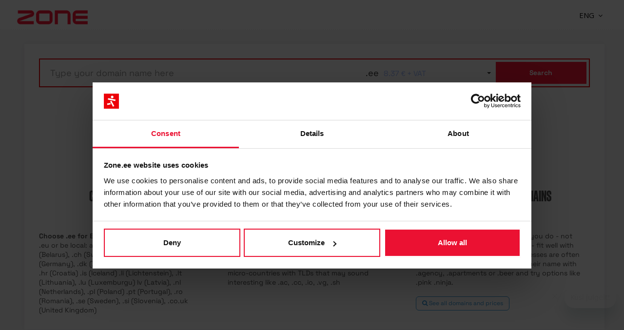

--- FILE ---
content_type: text/html; charset=UTF-8
request_url: https://my.zone.eu/en/domain-search?package=p1&add_vserver=true
body_size: 4560
content:
<!DOCTYPE html>

<!--[if IE 8]> <html lang="en" class="ie8 no-js"> <![endif]-->
<!--[if IE 9]> <html lang="en" class="ie9 no-js"> <![endif]-->
<!--[if !IE]><!-->
<html lang="en" class="no-js">
    <!--<![endif]-->
    <!-- BEGIN HEAD -->
    <head>
        <meta charset="utf-8"/>

        <meta name="csrf-token" content="2lHF2ghiw6HTThCRCmYgYYQxIqlcbCuybx2oLbpu">
        <meta name="trans-source" content="/assets/lang/en_US.json?id=8ecb4934223fc15443e806e5bc25cb0a">
        <meta http-equiv="content-language" content="en">
        <meta http-equiv="X-UA-Compatible" content="IE=edge">
        <meta content="width=device-width, initial-scale=1" name="viewport"/>

        <meta content="Zone" name="author"/>

        
        <title>Zone</title>
<meta property="og:title" content="Zone" />


<script type="application/ld+json">{"@context":"https:\/\/schema.org","@type":"WebPage","name":"Zone"}</script>

        <link rel="stylesheet" type="text/css" href="https://fonts.googleapis.com/css?family=Open+Sans:400,300,600,700&subset=all">
<link rel="stylesheet" type="text/css" href="//my.zone.eu/theme/assets/global/plugins/font-awesome/css/font-awesome.min.css">
<link rel="stylesheet" type="text/css" href="//my.zone.eu/theme/assets/global/plugins/simple-line-icons/simple-line-icons.min.css">
<link rel="stylesheet" type="text/css" href="//my.zone.eu/theme/assets/global/plugins/bootstrap/css/bootstrap.min.css">
<link rel="stylesheet" type="text/css" href="//my.zone.eu/theme/assets/global/plugins/uniform/css/uniform.default.css">
<link rel="stylesheet" type="text/css" href="//my.zone.eu/theme/assets/global/plugins/bootstrap-switch/css/bootstrap-switch.min.css">
<link rel="stylesheet" type="text/css" href="//my.zone.eu/theme/assets/global/plugins/bootstrap-toastr/toastr.min.css">
<link rel="stylesheet" type="text/css" href="//my.zone.eu/theme/assets/global/css/components.css">
<link rel="stylesheet" type="text/css" href="//my.zone.eu/theme/assets/global/css/plugins.css">
<link rel="stylesheet" type="text/css" href="//my.zone.eu/theme/assets/layouts/layout/css/layout.css">
<link rel="stylesheet" type="text/css" href="//my.zone.eu/theme/assets/layouts/layout/css/themes/default.css">
<link rel="stylesheet" type="text/css" href="//my.zone.eu/theme/assets/layouts/layout/css/custom.css">
<link rel="stylesheet" type="text/css" href="//my.zone.eu/theme/assets/pages/css/portfolio.min.css">
<link rel="stylesheet" type="text/css" href="//my.zone.eu/theme/assets/global/plugins/cubeportfolio/css/cubeportfolio.css">
<link rel="stylesheet" type="text/css" href="//my.zone.eu//assets/css/main.css?id=81d0c4134bfea3e6b318dd2c58630bbe">
<link rel="stylesheet" type="text/css" href="https://code.jquery.com/ui/1.10.4/themes/smoothness/jquery-ui.css">
<link rel="stylesheet" type="text/css" href="//my.zone.eu//assets/css/domainorder.css?id=00cce208806fb0a64908d4e63b41a195">


        <link rel="shortcut icon" href="/favicon.ico"/>

        <!--Don't allow to display this page in iframe-->
        <script type="text/javascript">
            if (window.location != window.parent.location) {
                window.parent.location = window.location;
            }
        </script>

        <script>
    window.dataLayer = window.dataLayer || [];
    </script>

    

    
        <style>
        @media (min-width: 992px) {
            .page-content-wrapper .page-content {
                margin-left: 0px !important;
            }
        }
        </style>

                                <!-- Google Tag Manager -->
        <script>(function(w,d,s,l,i){w[l]=w[l]||[];w[l].push({'gtm.start':
        new Date().getTime(),event:'gtm.js'});var f=d.getElementsByTagName(s)[0],
        j=d.createElement(s),dl=l!='dataLayer'?'&l='+l:'';j.async=true;j.src=
        'https://www.googletagmanager.com/gtm.js?id='+i+dl;f.parentNode.insertBefore(j,f);
        })(window,document,'script','dataLayer','GTM-K8W4S8');</script>
        <!-- End Google Tag Manager -->
                </head>


    <!-- BEGIN BODY -->
    <body class="page-header-fixed page-quick-sidebar-over-content page-sidebar-fixed " data-zcsrf="" >

                                <!-- Google Tag Manager (noscript) -->
        <noscript><iframe src="https://www.googletagmanager.com/ns.html?id=GTM-K8W4S8"
        height="0" width="0" style="display:none;visibility:hidden"></iframe></noscript>
        <!-- End Google Tag Manager (noscript) -->
            
        <!-- BEGIN HEADER -->
<div class="page-header navbar navbar-fixed-top">
    <!-- BEGIN TOP NAVIGATION BAR -->
    <div class="page-header-inner">

        <div class="page-logo">
            <a class="navbar-brand" href="https://www.zone.ee">
            <img src="https://www.zone.ee/common/img/zone_red_middle_800px.png" alt="logo" class="logo-default" width="145" height="41" style="width: 145px; height: 41px;"/>
    </a>
</div>

        <!--<a href="javascript:;" class="navbar-toggle" data-toggle="collapse" data-target=".navbar-collapse">
            <img src="https://my.zone.eu/js/zwebadmin/zone/img/menu-toggler.png" alt=""/>
        </a>-->
        <!-- END RESPONSIVE MENU TOGGLER -->

        <!-- BEGIN TOP NAVIGATION MENU -->
        <div class="top-menu">
            <ul class="nav navbar-nav pull-right">
                
                

                <!-- BEGIN USER LOGIN DROPDOWN -->
<li class="dropdown dropdown-user dropdown-user-menu">

    





    </li>
<!-- END USER LOGIN DROPDOWN -->

                                    <li class="dropdown dropdown-language username" ng-controller="langController">
    <a href="#" class="dropdown-toggle" data-toggle="dropdown" data-hover="dropdown" data-close-others="true" style="color: #000; font-size: 15px;">
        ENG
        <i class="fa fa-angle-down hidden-xs hidden-md"></i>
    </a>
    <ul class="dropdown-menu dropdown-menu-default">

                    <li>
                <a href="/et/domeeni-otsing<% locationHash %>"> Eesti </a>
            </li>
        
        
                    <li>
                <a href="/ru/poisk-domena<% locationHash %>"> Pусский </a>
            </li>
        
                    <li>
                <a href="/en/domain-search<% locationHash %>"> English </a>
            </li>
            </ul>
</li>
                            </ul>
        </div>
        <!-- END TOP NAVIGATION MENU -->
    </div>
    <!-- END TOP NAVIGATION BAR -->
</div>
<!-- END HEADER -->
<div class="clearfix">
</div>

        <!-- BEGIN CONTAINER -->
        <div class="page-container">
            <!-- BEGIN CONTENT -->
            <div class="page-content-wrapper">
                <div class="page-content">

                        <div
        class="container-fluid domainorder-container"
        ng-controller="introCtrl as $main"
        ng-init="
            $main.infoTexts={&quot;title&quot;:&quot;Domain registration&quot;,&quot;slogan&quot;:&quot;Domain search helps you find free internet addresses \u2013 we offer .eu, .com, .net, \nmost European country domains and new top level domains, more than 360 choices&quot;,&quot;type&quot;:&quot;create&quot;,&quot;createdAt&quot;:&quot;2022-05-25T12:55:29.969Z&quot;,&quot;updatedAt&quot;:&quot;2025-03-14T19:36:21.997Z&quot;,&quot;publishedAt&quot;:&quot;2022-05-25T13:04:02.306Z&quot;,&quot;locale&quot;:&quot;en&quot;,&quot;columnLeft&quot;:{&quot;id&quot;:1,&quot;title&quot;:&quot;Country domains&quot;,&quot;content&quot;:&quot;&lt;strong&gt;Choose .ee for Estonian market ,&lt;\/strong&gt; cover Europe with .eu or be local: at (Austria), .be (Belgium) .by (Belarus), .ch (Switzerland), CZ (Czech Republic), .de (Germany), .dk (Denmark), .fi (Finland), .fr (France ) .hr (Croatia) .is (Iceland) .li (Lichtenstein), .lt (Lithuania), .lu (Luxemburgu) lv (Latvia), .nl (Netherlands), .pl (Poland) .pt (Portugal), .ro (Romania), .se (Sweden), .si (Slovenia), .co.uk (United Kingdom)&quot;},&quot;columnCenter&quot;:{&quot;id&quot;:2,&quot;title&quot;:&quot;Popular domains&quot;,&quot;content&quot;:&quot;Internet started with these top-level domains \u2013 and while most interesting names are taken it&#039;s worth to try:&lt;strong&gt;.com, .net, .org &lt;\/strong&gt;\n&lt;p&gt;You can also find .me, .mobi, .info, .biz, .tv and micro-countries with TLDs that may sound interesting like .ac, .cc, .io, .vg, .sh &lt;\/p&gt;&quot;},&quot;columnRight&quot;:{&quot;id&quot;:3,&quot;title&quot;:&quot;New top-level domains&quot;,&quot;content&quot;:&quot;Domain names that describe what you do - not where and whom you wan&#039;t to sell - fit well with borderless internet. Starting businesses are often using domain search to combine their name with .agency, .apartments or .beer and try options like .pink .ninja.\n&lt;br \/&gt;\n&lt;br \/&gt;\n&lt;a href=\&quot;https:\/\/www.zone.ee\/en\/domain-registration\/prices\/\&quot; class=\&quot;btn blue btn-outline\&quot;&gt;&lt;i class=\&quot;fa fa-search\&quot;&gt;&lt;\/i&gt; See all domains and prices&lt;\/a&gt;&quot;}};
            $main.autoloadCount='5';
            $main.preload='true';
            $main.defaultTld = &quot;ee&quot;;
            $main.tradeOrderTypeEnabled = false;
            $main.tldCampaigns = [&quot;site&quot;,&quot;tech&quot;,&quot;online&quot;,&quot;space&quot;,&quot;website&quot;,&quot;ee&quot;,&quot;store&quot;];
            $main.freeTldsWithServer = [];
        "
    >
        <ng-view></ng-view>
    </div>


                    <div class="modal fade" id="ZLargeModal" tabindex="-1" role="dialog" aria-labelledby="mySmallModalLabel" aria-hidden="true">
    <div class="modal-dialog modal-lg">
        <div class="modal-content">
            <div class="modal-header">
                <button type="button" class="close" data-dismiss="modal" aria-hidden="true">&times;</button>
                <h4 class="modal-title"></h4>
            </div>
            <div class="modal-body">
                
            </div>
        </div>
    </div>
</div>

<div class="modal fade" id="defaultZoneModal" tabindex="-1" role="dialog" aria-labelledby="defaultModalLabel" aria-hidden="true">
    <div class="modal-dialog modal-md">
        <div class="modal-content">
            <div class="modal-header">
                <button type="button" class="close" data-dismiss="modal" aria-hidden="true">&times;</button>
                <h4 class="modal-title"></h4>
            </div>
            <div class="modal-body">
                
            </div>
        </div>
    </div>
</div>  

<div class="modal fade" id="wideZoneModal" tabindex="-1" role="dialog" aria-labelledby="wideZoneModal" aria-hidden="true">
    <div class="modal-dialog modal-lg">
        <div class="modal-content">
            <div class="modal-header">
                <button type="button" class="close" data-dismiss="modal" aria-hidden="true">&times;</button>
                <h4 class="modal-title"></h4>
            </div>
            <div class="modal-body">
                
            </div>
        </div>
    </div>
</div>  


<!--loader-->
<div class="dim" id="zone-visual-loader" style="display: none;">
    <div class="diminfo"><i class="fa fa-spinner fa-spin fa-4x"></i>
        <h2>Loading, please wait...</h2>
    </div>
</div>

<!--notice, warning, error-->
<div class="dim" id="zone-visual-notice" style="display: none;">
    <div class="diminfo">
        <i id="zone-visual-notice-sign" class="fa fa-4x"></i>
        <h2 id="zone-visual-notice-text">...</h2>
        <div class="margin-bottom-40"></div>
        <a id="zone-visual-notice-cancel" href="#" style="display: none;" class="btn btn-lg red"> Cancel </a>
        
        <a id="zone-visual-notice-close" href="#" class="btn btn-lg"> OK </a>
    </div>
</div>
                </div>
            </div>
            <!-- END CONTENT -->
        </div>
        <!-- END CONTAINER -->

        <script src="/assets/polyfills.js?id=af8f86ea9cd285e1cde30950cf18db70"></script>

<script type="text/javascript">var ZoneJS = {"Conf":{"ajaxUrl":"https:\/\/my.zone.eu\/en\/","lang":"en","domainOrder":"https:\/\/my.zone.eu\/en\/domain-search","IP":"13.58.176.203","vatRate":24,"authUrl":"https:\/\/auth.my.zone.eu\/?_expiration=1769207947&_hash=50L65rCVtyGuU%2B9CJgk2HKTUyfJia0yfuDRWkLB3M4c%3D&_locale=en&redirect=https%3A%2F%2Fmy.zone.eu%2Fen%2Fdomain-search%3Fadd_vserver%3Dtrue%26package%3Dp1","registerUrl":"https:\/\/auth.my.zone.eu\/register\/?_expiration=1769207947&_hash=naOsMwE31VPC%2FgK3nhFeOUgeReuCa3HUFyQ6Jl%2FPUcg%3D&_locale=en&action=register&redirect=https%3A%2F%2Fmy.zone.eu%2Fen%2Fdomain-search%3Fadd_vserver%3Dtrue%26package%3Dp1"}}; 
</script>

<script type="text/javascript">var defaultTableConf = {
    "bAutoWidth": false,
    "oLanguage": {
        "sEmptyTable": "No service found",
        "sSearch": "Filter",
        "sZeroRecords": "The search did not return any results",
        "sLengthMenu": "Records per page",
        "sInfo": "Showing _START_ to _END_ out of _TOTAL_ records",
        "sInfoEmpty": "Showing 0 to 0 out of 0 records",
        "sInfoFiltered": "",
        "oPaginate": {
            "sFirst": "First",
            "sLast": "Last",
            "sNext": "Next",
            "sPrevious": "Previous"
        }
    },
    "stateSave": true,
    "stateDuration": 2592000,
    "aLengthMenu": [
        [
            5,
            10,
            25,
            50,
            -1
        ],
        [
            5,
            10,
            25,
            50,
            "All"
        ]
    ],
    "iDisplayLength": 10
};
</script>


<script src="//my.zone.eu/theme/assets/global/plugins/jquery.min.js"></script>
<script src="//my.zone.eu/theme/assets/global/plugins/jquery-migrate.min.js"></script>
<script src="//my.zone.eu/theme/assets/global/plugins/jquery-ui/jquery-ui.min.js"></script>
<script src="//my.zone.eu/theme/assets/global/plugins/bootstrap/js/bootstrap.min.js"></script>
<script src="//my.zone.eu/theme/assets/global/plugins/js.cookie.min.js"></script>
<script src="//my.zone.eu/theme/assets/global/plugins/bootstrap-hover-dropdown/bootstrap-hover-dropdown.min.js"></script>
<script src="//my.zone.eu/theme/assets/global/plugins/jquery-slimscroll/jquery.slimscroll.min.js"></script>
<script src="//my.zone.eu/theme/assets/global/plugins/jquery.blockui.min.js"></script>
<script src="//my.zone.eu/theme/assets/global/plugins/uniform/jquery.uniform.min.js"></script>
<script src="//my.zone.eu/theme/assets/global/plugins/bootstrap-switch/js/bootstrap-switch.min.js"></script>
<script src="//my.zone.eu/theme/assets/global/plugins/bootstrap-confirmation/bootstrap-confirmation.min.js"></script>



<script src="//my.zone.eu/theme/assets/global/scripts/datatable.js"></script>
<script src="//my.zone.eu/theme/assets/global/plugins/datatables/datatables.min.js"></script>
<script src="//my.zone.eu/theme/assets/global/plugins/datatables/plugins/bootstrap/datatables.bootstrap.js"></script>
<script src="//my.zone.eu//assets/zone-scripts.js?id=035c19e62313988a4cc4e74f50444296"></script>



<script src="//my.zone.eu/theme/assets/global/scripts/app.js"></script>
<script src="//my.zone.eu/theme/assets/layouts/layout/scripts/layout.min.js"></script>
<script src="//my.zone.eu/theme/assets/layouts/global/scripts/quick-sidebar.min.js"></script>






<script src="//my.zone.eu//assets/gettext.js?id=2f1fa93bdb82bc666a5e6c82fae6d2e2"></script>


<script src="//my.zone.eu//assets/domainorder-app.js?id=28f7170bcd63d28937e5d11149265d0f"></script>




<!--[if lt IE 9]>
<script src="https://my.zone.eu/theme/assets/global/plugins/respond.min.js"></script>
<script src="https://my.zone.eu/theme/assets/global/plugins/excanvas.min.js"></script>
<![endif]-->

<script>
$(document).ready(function() {
    $.ajaxSetup({
        headers: {
            'X-ZToken': $('body').data('zcsrf'), //legacy
            'X-CSRF-TOKEN': $('meta[name="csrf-token"]').attr('content')
        }
    });

    if (typeof App != 'undefined') {
        App.init(); // init layout
    }

    
});
</script>



    <!-- END JAVASCRIPTS -->
    </body>
<!-- END BODY -->
</html>



--- FILE ---
content_type: text/html; charset=UTF-8
request_url: https://my.zone.eu/frontend-app/templates/intro
body_size: -594
content:
<searchbar tld="<% $main.defaultTld %>" show-cart="true"></searchbar>
<div class="row zone__slogan" ng-if="$main.infoTexts.title">
    <div class="col-md-8 col-md-offset-2">
        <h1 ng-bind-html="$main.$sce.trustAsHtml($main.infoTexts.title)"></h1>
        <p ng-bind-html="$main.$sce.trustAsHtml($main.infoTexts.slogan)"></p>
    </div>
</div>
<div class="row zone__featured">
    <div class="col-md-4 bg-default-zone zone__featured_item" ng-if="$main.infoTexts.columnLeft">
        <h2 class="zone-featured-kast text-center" ng-bind-html="$main.$sce.trustAsHtml($main.infoTexts.columnLeft.title)"></h2>
        <div class="text-center margin-bottom-20">
            <img src="https://www.zone.ee/static/sites/3/2018/01/arr.png" width="55" height="26" alt="">
        </div>
        <div class="zone-small-text" ng-bind-html="$main.$sce.trustAsHtml($main.infoTexts.columnLeft.content)"></div>
    </div>
    <div class="col-md-4 bg-default-zone zone__featured_item" ng-if="$main.infoTexts.columnCenter">
        <h2 class="zone-featured-kast text-center" ng-bind-html="$main.$sce.trustAsHtml($main.infoTexts.columnCenter.title)"></h2>
        <div class="text-center margin-bottom-20">
            <img src="https://www.zone.ee/static/sites/3/2018/01/arr.png" width="55" height="26" alt="">
        </div>
        <div class="zone-small-text" ng-bind-html="$main.$sce.trustAsHtml($main.infoTexts.columnCenter.content)"></div>
    </div>
    <div class="col-md-4 bg-default-zone zone__featured_item" ng-if="$main.infoTexts.columnRight">
        <h2 class="zone-featured-kast text-center" ng-bind-html="$main.$sce.trustAsHtml($main.infoTexts.columnRight.title)"></h2>
        <div class="text-center margin-bottom-20">
            <img src="https://www.zone.ee/static/sites/3/2018/01/arr.png" width="55" height="26" alt="">
        </div>
        <div class="zone-small-text" ng-bind-html="$main.$sce.trustAsHtml($main.infoTexts.columnRight.content)"></div>
    </div>
</div>


--- FILE ---
content_type: text/html; charset=UTF-8
request_url: https://my.zone.eu/frontend-app/templates/components.searchbar
body_size: -349
content:
<div class="clearfix portlet zoneportlet2">
    <form ng-submit="$ctrl.submit()">
        <div class="domeenidropdown clearfix">

            <div class="col-md-7 col-xs-7 padding-rl-0">
                <input type="" class="form-control input-lg" id="domeen" placeholder="Type your domain name here" name="domain-search-input" ng-model="$ctrl.adomain">
            </div>

            <div class="col-md-3 col-xs-3 padding-rl-0 ">

                <ui-select ng-model="$ctrl.selectedExtension">
                    <ui-select-match>
                        <span ng-bind="$select.selected.name"></span><small class="muted text-muted" style="margin-left: 10px;"><% $select.selected.price | currency_eu %> + VAT</small>
                    </ui-select-match>
                    <ui-select-choices repeat="item in ($ctrl.extensionOptions | filter: $select.search) track by item.id">
                        <span ng-bind="item.name"></span><small class="muted text-muted" style="margin-left: 10px;"><% item.price | currency_eu %> + VAT</small>
                    </ui-select-choices>
                </ui-select>
            </div>

            <div ng-class="$ctrl.orderCount > 0 ? 'col-md-1 col-xs-1 padding-rl-0' : 'col-md-2 col-xs-2 padding-rl-0'">
                <button class="btn new-red btn-block btn-lg" type="submit"  name="domain-search-submit">
                    <span class="hidden-sm hidden-xs">Search</span>
                    <span class="visible-sm visible-xs">
                        <span class="glyphicon glyphicon-search" aria-hidden="true"></span>
                    </span>
                </button>
            </div>
            <div class="col-md-1 col-xs-1 padding-rl-0" ng-if="$ctrl.orderCount > 0">
                <a href="#/overview" class="btn white btn-block btn-lg"><i class="fa fa-shopping-cart"></i><% $ctrl.orderCount %></a>
            </div>
        </div>
    </form>
</div>


--- FILE ---
content_type: text/css
request_url: https://my.zone.eu/theme/assets/global/css/components.css
body_size: 71135
content:
/*********************************
 METRONIC SQUARE STYLE COMPONENTS
*********************************/
/* Cubic Bezier Transition */
/***
Rounded corners reset
***/
/* Reset rounded corners for all elements */
div,
svg,
input,
select,
textarea,
span,
img,
table,
label,
td,
th,
p,
a,
button,
ul,
code,
pre,
li {
  -webkit-border-radius: 0 !important;
  -moz-border-radius: 0 !important;
  border-radius: 0 !important; }

/* except below bootstrap elements */
.img-circle {
  border-radius: 50% !important; }

.img-rounded {
  border-radius: 6px !important; }

/***
General reset
***/
/* Set default body */
body {
  color: #333333;
  font-family: "Open Sans", sans-serif;
  padding: 0px !important;
  margin: 0px !important;
  direction: "ltr";
  font-size: 14px; }

/*
 Internet Explorer 10 doesn't differentiate device width from viewport width, and thus doesn't
 properly apply the media queries in Bootstrap's CSS. To address this,
 you can optionally include the following CSS and JavaScript to work around this problem until Microsoft issues a fix.
*/
@-webkit-viewport {
  width: device-width; }

@-moz-viewport {
  width: device-width; }

@-ms-viewport {
  width: device-width; }

@-o-viewport {
  width: device-width; }

@viewport {
  width: device-width; }

/*
 Internet Explorer 10 doesn't differentiate device width from viewport width,
 and thus doesn't properly apply the media queries in Bootstrap's CSS. To address this, following CSS code applied
*/
@-ms-viewport {
  width: auto !important; }

.md-shadow-z-1 {
  box-shadow: 0 1px 3px rgba(0, 0, 0, 0.1), 0 1px 2px rgba(0, 0, 0, 0.18); }

.md-shadow-z-1-i {
  box-shadow: 0 1px 3px rgba(0, 0, 0, 0.1), 0 1px 2px rgba(0, 0, 0, 0.18) !important; }

.md-shadow-z-1-hover {
  box-shadow: 0 1px 3px rgba(0, 0, 0, 0.14), 0 1px 2px rgba(0, 0, 0, 0.22); }

.md-shadow-z-2 {
  box-shadow: 0 3px 6px rgba(0, 0, 0, 0.16), 0 3px 6px rgba(0, 0, 0, 0.22); }

.md-shadow-z-2-i {
  box-shadow: 0 3px 6px rgba(0, 0, 0, 0.16), 0 3px 6px rgba(0, 0, 0, 0.22) !important; }

.md-shadow-z-2-hover {
  box-shadow: 0 3px 6px rgba(0, 0, 0, 0.2), 0 3px 6px rgba(0, 0, 0, 0.26); }

.md-shadow-z-3 {
  box-shadow: 0 8px 18px rgba(0, 0, 0, 0.18), 0 6px 6px rgba(0, 0, 0, 0.23); }

.md-shadow-z-3-i {
  box-shadow: 0 8px 18px rgba(0, 0, 0, 0.18), 0 6px 6px rgba(0, 0, 0, 0.24) !important; }

.md-shadow-z-3-hover {
  box-shadow: 0 8px 18px rgba(0, 0, 0, 0.22), 0 6px 6px rgba(0, 0, 0, 0.26); }

.md-shadow-z-4 {
  box-shadow: 0 14px 28px rgba(0, 0, 0, 0.26), 0 10px 10px rgba(0, 0, 0, 0.22); }

.md-shadow-z-4-i {
  box-shadow: 0 14px 28px rgba(0, 0, 0, 0.26), 0 10px 10px rgba(0, 0, 0, 0.22) !important; }

.md-shadow-z-5 {
  box-shadow: 0 19px 38px rgba(0, 0, 0, 0.28), 0 15px 12px rgba(0, 0, 0, 0.22); }

.md-shadow-z-5-i {
  box-shadow: 0 19px 38px rgba(0, 0, 0, 0.28), 0 15px 12px rgba(0, 0, 0, 0.22) !important; }

.md-shadow-none {
  box-shadow: none !important; }

.md-click-circle {
  display: block;
  position: absolute;
  background: rgba(0, 0, 0, 0.2);
  border-radius: 50%;
  opacity: 0;
  -webkit-animation: scale(0);
  -moz-transform: scale(0);
  transform: scale(0); }
  .md-click-circle.md-click-animate {
    -webkit-animation: mdClickEffect 0.65s linear;
    -moz-animation: mdClickEffect 0.65s linear;
    animation: mdClickEffect 0.65s linear; }

@-webkit-keyframes mdClickEffect {
  0% {
    opacity: 1;
    -webkit-transform: scale(0); }
  100% {
    opacity: 0 !important;
    -webkit-transform: scale(2.5); } }

@-moz-keyframes mdClickEffect {
  0% {
    opacity: 1;
    -webkit-transform: scale(0); }
  100% {
    opacity: 0 !important;
    -moz-transform: scale(2.5); } }

@keyframes mdClickEffect {
  0% {
    opacity: 1;
    -webkit-transform: scale(0); }
  100% {
    opacity: 0 !important;
    transform: scale(2.5); } }

.form-group.form-md-line-input {
  position: relative;
  padding-top: 20px; }
  .form-horizontal .form-group.form-md-line-input {
    padding-top: 10px;
    margin-bottom: 20px;
    margin: 0 -15px 20px -15px; }
  .form-horizontal .form-group.form-md-line-input > label {
    padding-top: 5px;
    font-size: 14px;
    color: #888888;
    opacity: 1 ;
    filter: alpha(opacity=100) ; }
  .form-group.form-md-line-input .form-control {
    background: none;
    border: 0;
    border-bottom: 3px solid #c2cad8;
    -webkit-border-radius: 0;
    -moz-border-radius: 0;
    -ms-border-radius: 0;
    -o-border-radius: 0;
    border-radius: 0;
    color: #555555;
    box-shadow: none;
    padding-left: 0;
    padding-right: 0;
    font-size: 14px; }
    .form-group.form-md-line-input .form-control::-moz-placeholder {
      color: #999;
      opacity: 1; }
    .form-group.form-md-line-input .form-control:-ms-input-placeholder {
      color: #999; }
    .form-group.form-md-line-input .form-control::-webkit-input-placeholder {
      color: #999; }
    .form-group.form-md-line-input .form-control.form-control-static {
      border-bottom: 0; }
    .form-group.form-md-line-input .form-control.input-sm {
      font-size: 14px;
      padding: 6px 0; }
    .form-group.form-md-line-input .form-control.input-lg {
      font-size: 20px;
      padding: 14px 0; }
    .form-group.form-md-line-input .form-control ~ label,
    .form-group.form-md-line-input .form-control ~ .form-control-focus {
      width: 100%;
      position: absolute;
      left: 0;
      bottom: 0;
      pointer-events: none; }
      .form-horizontal .form-group.form-md-line-input .form-control ~ label,
      .form-horizontal .form-group.form-md-line-input .form-control ~ .form-control-focus {
        width: auto;
        left: 15px;
        right: 15px; }
      .form-group.form-md-line-input .form-control ~ label:after,
      .form-group.form-md-line-input .form-control ~ .form-control-focus:after {
        content: '';
        position: absolute;
        z-index: 5;
        bottom: 0;
        left: 50%;
        width: 0;
        height: 2px;
        width: 0;
        visibility: hidden;
        transition: 0.2s ease all; }
    .form-group.form-md-line-input .form-control ~ label {
      top: 0;
      margin-bottom: 0;
      font-size: 14px;
      color: #888888;
      opacity: 1 ;
      filter: alpha(opacity=100) ; }
    .form-group.form-md-line-input .form-control ~ .help-block-error {
      opacity: 1 ;
      filter: alpha(opacity=100) ; }
    .form-group.form-md-line-input .form-control.edited:not([readonly]) ~ label,
    .form-group.form-md-line-input .form-control.edited:not([readonly]) ~ .form-control-focus,
    .form-group.form-md-line-input .form-control:focus:not([readonly]) ~ label,
    .form-group.form-md-line-input .form-control:focus:not([readonly]) ~ .form-control-focus,
    .form-group.form-md-line-input .form-control.focus:not([readonly]) ~ label,
    .form-group.form-md-line-input .form-control.focus:not([readonly]) ~ .form-control-focus {
      color: #888888; }
      .form-group.form-md-line-input .form-control.edited:not([readonly]) ~ label:after,
      .form-group.form-md-line-input .form-control.edited:not([readonly]) ~ .form-control-focus:after,
      .form-group.form-md-line-input .form-control:focus:not([readonly]) ~ label:after,
      .form-group.form-md-line-input .form-control:focus:not([readonly]) ~ .form-control-focus:after,
      .form-group.form-md-line-input .form-control.focus:not([readonly]) ~ label:after,
      .form-group.form-md-line-input .form-control.focus:not([readonly]) ~ .form-control-focus:after {
        visibility: visible;
        left: 0;
        width: 100%;
        background: #36c6d3; }
    .form-group.form-md-line-input .form-control.edited:not([readonly]) ~ label,
    .form-group.form-md-line-input .form-control:focus:not([readonly]) ~ label,
    .form-group.form-md-line-input .form-control.focus:not([readonly]) ~ label {
      opacity: 1 ;
      filter: alpha(opacity=100) ; }
    .form-group.form-md-line-input .form-control.edited:not([readonly]) ~ .help-block,
    .form-group.form-md-line-input .form-control:focus:not([readonly]) ~ .help-block,
    .form-group.form-md-line-input .form-control.focus:not([readonly]) ~ .help-block {
      color: #36c6d3;
      opacity: 1 ;
      filter: alpha(opacity=100) ; }
    .form-group.form-md-line-input .form-control.edited:not([readonly]) ~ .help-block-error,
    .form-group.form-md-line-input .form-control:focus:not([readonly]) ~ .help-block-error,
    .form-group.form-md-line-input .form-control.focus:not([readonly]) ~ .help-block-error {
      opacity: 0 ;
      filter: alpha(opacity=0) ; }
    .form-group.form-md-line-input .form-control[readonly],
    .form-group.form-md-line-input .form-control[disabled],
    fieldset[disabled] .form-group.form-md-line-input .form-control {
      background: none;
      cursor: not-allowed;
      border-bottom: 1px dashed #c2cad8; }
  .form-group.form-md-line-input.form-md-floating-label .form-control ~ label {
    font-size: 16px;
    top: 25px;
    transition: 0.2s ease all;
    color: #999; }
  .form-group.form-md-line-input.form-md-floating-label .form-control[readonly] ~ label,
  .form-group.form-md-line-input.form-md-floating-label .form-control.edited ~ label,
  .form-group.form-md-line-input.form-md-floating-label .form-control.form-control-static ~ label,
  .form-group.form-md-line-input.form-md-floating-label .form-control:focus:not([readonly]) ~ label,
  .form-group.form-md-line-input.form-md-floating-label .form-control.focus:not([readonly]) ~ label {
    top: 0;
    font-size: 13px; }
  .form-group.form-md-line-input.form-md-floating-label .form-control.input-sm ~ label {
    font-size: 14px;
    top: 24px; }
  .form-group.form-md-line-input.form-md-floating-label .form-control.input-sm[readonly] ~ label,
  .form-group.form-md-line-input.form-md-floating-label .form-control.input-sm.form-control-static ~ label,
  .form-group.form-md-line-input.form-md-floating-label .form-control.input-sm.edited ~ label,
  .form-group.form-md-line-input.form-md-floating-label .form-control.input-sm:focus:not([readonly]) ~ label,
  .form-group.form-md-line-input.form-md-floating-label .form-control.input-sm.focus:not([readonly]) ~ label {
    top: 0;
    font-size: 13px; }
  .form-group.form-md-line-input.form-md-floating-label .form-control.input-lg ~ label {
    font-size: 20px;
    top: 30px; }
  .form-group.form-md-line-input.form-md-floating-label .form-control.input-lg[readonly] ~ label,
  .form-group.form-md-line-input.form-md-floating-label .form-control.input-lg.edited ~ label,
  .form-group.form-md-line-input.form-md-floating-label .form-control.input-lg.form-control-static ~ label,
  .form-group.form-md-line-input.form-md-floating-label .form-control.input-lg:focus:not([readonly]) ~ label,
  .form-group.form-md-line-input.form-md-floating-label .form-control.input-lg.focus:not([readonly]) ~ label {
    top: 0;
    font-size: 13px; }
  .form-group.form-md-line-input.form-md-floating-label .input-icon > label {
    padding-left: 34px; }
  .form-group.form-md-line-input.form-md-floating-label .input-icon.right > label {
    padding-left: 0;
    padding-right: 34px; }
  .form-group.form-md-line-input.form-md-floating-label .input-group.left-addon label {
    padding-left: 34px; }
  .form-group.form-md-line-input.form-md-floating-label .input-group.right-addon label {
    padding-right: 34px; }
  .form-group.form-md-line-input + .input-icon {
    padding-top: 0; }
  .form-group.form-md-line-input .help-block {
    position: absolute;
    margin: 2px 0 0 0;
    opacity: 0 ;
    filter: alpha(opacity=0) ;
    font-size: 13px; }
  .form-group.form-md-line-input > .input-icon > i {
    left: 0;
    bottom: 0;
    margin: 9px 2px 10px 10px;
    color: #888888; }
  .form-group.form-md-line-input > .input-icon.input-icon-lg > i {
    top: 6px; }
  .form-group.form-md-line-input > .input-icon.input-icon-sm > i {
    top: -1px; }
  .form-group.form-md-line-input > .input-icon .form-control {
    padding-left: 34px; }
  .form-group.form-md-line-input > .input-icon > label {
    margin-top: -20px; }
  .form-group.form-md-line-input > .input-icon.right .form-control {
    padding-left: 0;
    padding-right: 34px; }
  .form-group.form-md-line-input > .input-icon.right > i {
    left: auto;
    right: 8px;
    margin: 11px 2px 10px 10px; }
  .form-group.form-md-line-input + .input-group {
    padding-top: 0; }
  .form-group.form-md-line-input .input-group {
    padding-top: 0; }
    .form-group.form-md-line-input .input-group > label {
      margin-top: -20px; }
    .form-group.form-md-line-input .input-group .input-group-addon {
      -webkit-border-radius: 0;
      -moz-border-radius: 0;
      -ms-border-radius: 0;
      -o-border-radius: 0;
      border-radius: 0;
      background: none;
      border: 0;
      border-bottom: 1px solid #c2cad8; }
    .form-group.form-md-line-input .input-group + .input-group-control {
      padding-top: 0; }
    .form-group.form-md-line-input .input-group .input-group-control {
      padding-top: 0;
      position: relative;
      display: table-cell;
      vertical-align: bottom; }
      .form-group.form-md-line-input .input-group .input-group-control > label {
        margin-top: -20px; }
    .form-group.form-md-line-input .input-group .input-group-btn .btn {
      -webkit-border-radius: 4px;
      -moz-border-radius: 4px;
      -ms-border-radius: 4px;
      -o-border-radius: 4px;
      border-radius: 4px; }
    .form-group.form-md-line-input .input-group .input-group-btn.btn-left .btn {
      margin-right: 10px; }
    .form-group.form-md-line-input .input-group .input-group-btn.btn-right .btn {
      margin-left: 10px; }
    .form-group.form-md-line-input .input-group .help-block {
      margin-top: 35px; }
    .form-group.form-md-line-input .input-group.input-group-sm .help-block {
      margin-top: 30px; }
    .form-group.form-md-line-input .input-group.input-group-lg .help-block {
      margin-top: 47px; }
  .form-group.form-md-line-input.has-success .form-control {
    border-bottom: 1px solid #27a4b0; }
    .form-group.form-md-line-input.has-success .form-control.edited:not([readonly]) ~ label:after,
    .form-group.form-md-line-input.has-success .form-control.edited:not([readonly]) ~ .form-control-focus:after,
    .form-group.form-md-line-input.has-success .form-control.form-control-static ~ label:after,
    .form-group.form-md-line-input.has-success .form-control.form-control-static ~ .form-control-focus:after,
    .form-group.form-md-line-input.has-success .form-control:focus:not([readonly]) ~ label:after,
    .form-group.form-md-line-input.has-success .form-control:focus:not([readonly]) ~ .form-control-focus:after,
    .form-group.form-md-line-input.has-success .form-control.focus:not([readonly]) ~ label:after,
    .form-group.form-md-line-input.has-success .form-control.focus:not([readonly]) ~ .form-control-focus:after {
      background: #27a4b0; }
    .form-group.form-md-line-input.has-success .form-control.edited:not([readonly]) ~ label,
    .form-group.form-md-line-input.has-success .form-control.form-control-static ~ label,
    .form-group.form-md-line-input.has-success .form-control:focus:not([readonly]) ~ label,
    .form-group.form-md-line-input.has-success .form-control.focus:not([readonly]) ~ label {
      color: #27a4b0; }
    .form-group.form-md-line-input.has-success .form-control.edited:not([readonly]) ~ i,
    .form-group.form-md-line-input.has-success .form-control.form-control-static ~ i,
    .form-group.form-md-line-input.has-success .form-control:focus:not([readonly]) ~ i,
    .form-group.form-md-line-input.has-success .form-control.focus:not([readonly]) ~ i {
      color: #27a4b0; }
    .form-group.form-md-line-input.has-success .form-control.edited:not([readonly]) ~ .help-block,
    .form-group.form-md-line-input.has-success .form-control.form-control-static ~ .help-block,
    .form-group.form-md-line-input.has-success .form-control:focus:not([readonly]) ~ .help-block,
    .form-group.form-md-line-input.has-success .form-control.focus:not([readonly]) ~ .help-block {
      color: #27a4b0; }
  .form-group.form-md-line-input.has-success .input-group-addon {
    color: #27a4b0;
    border-bottom: 3px solid #27a4b0; }
  .form-group.form-md-line-input.has-success label {
    color: #27a4b0; }
  .form-group.form-md-line-input.has-warning .form-control {
    border-bottom: 3px solid #c29d0b; }
    .form-group.form-md-line-input.has-warning .form-control.edited:not([readonly]) ~ label:after,
    .form-group.form-md-line-input.has-warning .form-control.edited:not([readonly]) ~ .form-control-focus:after,
    .form-group.form-md-line-input.has-warning .form-control.form-control-static ~ label:after,
    .form-group.form-md-line-input.has-warning .form-control.form-control-static ~ .form-control-focus:after,
    .form-group.form-md-line-input.has-warning .form-control:focus:not([readonly]) ~ label:after,
    .form-group.form-md-line-input.has-warning .form-control:focus:not([readonly]) ~ .form-control-focus:after,
    .form-group.form-md-line-input.has-warning .form-control.focus:not([readonly]) ~ label:after,
    .form-group.form-md-line-input.has-warning .form-control.focus:not([readonly]) ~ .form-control-focus:after {
      background: #c29d0b; }
    .form-group.form-md-line-input.has-warning .form-control.edited:not([readonly]) ~ label,
    .form-group.form-md-line-input.has-warning .form-control.form-control-static ~ label,
    .form-group.form-md-line-input.has-warning .form-control:focus:not([readonly]) ~ label,
    .form-group.form-md-line-input.has-warning .form-control.focus:not([readonly]) ~ label {
      color: #c29d0b; }
    .form-group.form-md-line-input.has-warning .form-control.edited:not([readonly]) ~ i,
    .form-group.form-md-line-input.has-warning .form-control.form-control-static ~ i,
    .form-group.form-md-line-input.has-warning .form-control:focus:not([readonly]) ~ i,
    .form-group.form-md-line-input.has-warning .form-control.focus:not([readonly]) ~ i {
      color: #c29d0b; }
    .form-group.form-md-line-input.has-warning .form-control.edited:not([readonly]) ~ .help-block,
    .form-group.form-md-line-input.has-warning .form-control.form-control-static ~ .help-block,
    .form-group.form-md-line-input.has-warning .form-control:focus:not([readonly]) ~ .help-block,
    .form-group.form-md-line-input.has-warning .form-control.focus:not([readonly]) ~ .help-block {
      color: #c29d0b; }
  .form-group.form-md-line-input.has-warning .input-group-addon {
    color: #c29d0b;
    border-bottom: 3px solid #c29d0b; }
  .form-group.form-md-line-input.has-warning label {
    color: #c29d0b; }
  .form-group.form-md-line-input.has-error .form-control {
    border-bottom: 3px solid #e73d4a; }
    .form-group.form-md-line-input.has-error .form-control.edited:not([readonly]) ~ label:after,
    .form-group.form-md-line-input.has-error .form-control.edited:not([readonly]) ~ .form-control-focus:after,
    .form-group.form-md-line-input.has-error .form-control.form-control-static ~ label:after,
    .form-group.form-md-line-input.has-error .form-control.form-control-static ~ .form-control-focus:after,
    .form-group.form-md-line-input.has-error .form-control:focus:not([readonly]) ~ label:after,
    .form-group.form-md-line-input.has-error .form-control:focus:not([readonly]) ~ .form-control-focus:after,
    .form-group.form-md-line-input.has-error .form-control.focus:not([readonly]) ~ label:after,
    .form-group.form-md-line-input.has-error .form-control.focus:not([readonly]) ~ .form-control-focus:after {
      background: #e73d4a; }
    .form-group.form-md-line-input.has-error .form-control.edited:not([readonly]) ~ label,
    .form-group.form-md-line-input.has-error .form-control.form-control-static ~ label,
    .form-group.form-md-line-input.has-error .form-control:focus:not([readonly]) ~ label,
    .form-group.form-md-line-input.has-error .form-control.focus:not([readonly]) ~ label {
      color: #e73d4a; }
    .form-group.form-md-line-input.has-error .form-control.edited:not([readonly]) ~ i,
    .form-group.form-md-line-input.has-error .form-control.form-control-static ~ i,
    .form-group.form-md-line-input.has-error .form-control:focus:not([readonly]) ~ i,
    .form-group.form-md-line-input.has-error .form-control.focus:not([readonly]) ~ i {
      color: #e73d4a; }
    .form-group.form-md-line-input.has-error .form-control.edited:not([readonly]) ~ .help-block,
    .form-group.form-md-line-input.has-error .form-control.form-control-static ~ .help-block,
    .form-group.form-md-line-input.has-error .form-control:focus:not([readonly]) ~ .help-block,
    .form-group.form-md-line-input.has-error .form-control.focus:not([readonly]) ~ .help-block {
      color: #e73d4a; }
  .form-group.form-md-line-input.has-error .input-group-addon {
    color: #e73d4a;
    border-bottom: 3px solid #e73d4a; }
  .form-group.form-md-line-input.has-error label {
    color: #e73d4a; }
  .form-group.form-md-line-input.has-info .form-control {
    border-bottom: 3px solid #327ad5; }
    .form-group.form-md-line-input.has-info .form-control.edited:not([readonly]) ~ label:after,
    .form-group.form-md-line-input.has-info .form-control.edited:not([readonly]) ~ .form-control-focus:after,
    .form-group.form-md-line-input.has-info .form-control.form-control-static ~ label:after,
    .form-group.form-md-line-input.has-info .form-control.form-control-static ~ .form-control-focus:after,
    .form-group.form-md-line-input.has-info .form-control:focus:not([readonly]) ~ label:after,
    .form-group.form-md-line-input.has-info .form-control:focus:not([readonly]) ~ .form-control-focus:after,
    .form-group.form-md-line-input.has-info .form-control.focus:not([readonly]) ~ label:after,
    .form-group.form-md-line-input.has-info .form-control.focus:not([readonly]) ~ .form-control-focus:after {
      background: #327ad5; }
    .form-group.form-md-line-input.has-info .form-control.edited:not([readonly]) ~ label,
    .form-group.form-md-line-input.has-info .form-control.form-control-static ~ label,
    .form-group.form-md-line-input.has-info .form-control:focus:not([readonly]) ~ label,
    .form-group.form-md-line-input.has-info .form-control.focus:not([readonly]) ~ label {
      color: #327ad5; }
    .form-group.form-md-line-input.has-info .form-control.edited:not([readonly]) ~ i,
    .form-group.form-md-line-input.has-info .form-control.form-control-static ~ i,
    .form-group.form-md-line-input.has-info .form-control:focus:not([readonly]) ~ i,
    .form-group.form-md-line-input.has-info .form-control.focus:not([readonly]) ~ i {
      color: #327ad5; }
    .form-group.form-md-line-input.has-info .form-control.edited:not([readonly]) ~ .help-block,
    .form-group.form-md-line-input.has-info .form-control.form-control-static ~ .help-block,
    .form-group.form-md-line-input.has-info .form-control:focus:not([readonly]) ~ .help-block,
    .form-group.form-md-line-input.has-info .form-control.focus:not([readonly]) ~ .help-block {
      color: #327ad5; }
  .form-group.form-md-line-input.has-info .input-group-addon {
    color: #327ad5;
    border-bottom: 3px solid #327ad5; }
  .form-group.form-md-line-input.has-info label {
    color: #327ad5; }

.form-inline .form-md-line-input {
  margin: 0;
  padding-top: 0;
  margin-right: 20px; }
  .form-inline .form-md-line-input > .input-icon {
    padding: 0; }

.form-horizontal .form-group.form-md-line-input .input-icon .form-control {
  padding-left: 33px; }

.form-horizontal .form-group.form-md-line-input .input-icon > i {
  top: 0; }

.form-horizontal .form-group.form-md-line-input .input-icon.right .form-control {
  padding-left: 0;
  padding-right: 33px; }

.form-horizontal .form-group.form-md-line-input .input-icon > .form-control-focus {
  left: 0 !important;
  right: 0 !important; }

.form-horizontal .form-group.form-md-line-input .input-group {
  padding-top: 0; }
  .form-horizontal .form-group.form-md-line-input .input-group > .input-group-btn .btn {
    margin-bottom: 0 !important; }
  .form-horizontal .form-group.form-md-line-input .input-group > .input-group-control {
    padding-top: 0; }
    .form-horizontal .form-group.form-md-line-input .input-group > .input-group-control > .form-control-focus {
      left: 0 !important;
      right: 0 !important; }
  .form-horizontal .form-group.form-md-line-input .input-group > .form-control-focus {
    left: 0 !important;
    right: 0 !important; }

.md-checkbox {
  position: relative;
  /* handling click events */
  /* when checkbox is checked */ }
  .md-checkbox.md-checkbox-inline {
    display: inline-block; }
  .form-inline .md-checkbox.md-checkbox-inline {
    margin-right: 20px;
    top: 3px; }
  .md-checkbox input[type=checkbox] {
    visibility: hidden;
    position: absolute; }
  .md-checkbox label {
    cursor: pointer;
    padding-left: 30px; }
  .md-checkbox label > span {
    display: block;
    position: absolute;
    left: 0;
    -webkit-transition-duration: 0.3s;
    -moz-transition-duration: 0.3s;
    transition-duration: 0.3s; }
  .md-checkbox label > span.inc {
    background: #fff;
    left: -20px;
    top: -20px;
    height: 60px;
    width: 60px;
    opacity: 0;
    border-radius: 50% !important;
    -moz-border-radius: 50% !important;
    -webkit-border-radius: 50% !important; }
  .md-checkbox label > .box {
    top: 0px;
    border: 2px solid #666;
    height: 20px;
    width: 20px;
    z-index: 5;
    -webkit-transition-delay: 0.2s;
    -moz-transition-delay: 0.2s;
    transition-delay: 0.2s; }
  .md-checkbox label > .check {
    top: -4px;
    left: 6px;
    width: 10px;
    height: 20px;
    border: 2px solid #36c6d3;
    border-top: none;
    border-left: none;
    opacity: 0;
    z-index: 5;
    -webkit-transform: rotate(180deg);
    -moz-transform: rotate(180deg);
    transform: rotate(180deg);
    -webkit-transition-delay: 0.3s;
    -moz-transition-delay: 0.3s;
    transition-delay: 0.3s; }
  .md-checkbox label > span.inc {
    -webkit-animation: growCircle 0.3s ease;
    -moz-animation: growCircle 0.3s ease;
    animation: growCircle 0.3s ease; }
  .md-checkbox input[type=checkbox]:checked ~ label > .box {
    opacity: 0;
    -webkit-transform: scale(0) rotate(-180deg);
    -moz-transform: scale(0) rotate(-180deg);
    transform: scale(0) rotate(-180deg); }
  .md-checkbox input[type=checkbox]:checked ~ label > .check {
    opacity: 1;
    -webkit-transform: scale(1) rotate(45deg);
    -moz-transform: scale(1) rotate(45deg);
    transform: scale(1) rotate(45deg); }
  .md-checkbox input[type=checkbox]:disabled ~ label,
  .md-checkbox input[type=checkbox][disabled] ~ label {
    cursor: not-allowed;
    opacity: 0.7 ;
    filter: alpha(opacity=70) ; }
  .md-checkbox input[type=checkbox]:disabled ~ label > .box,
  .md-checkbox input[type=checkbox][disabled] ~ label > .box {
    cursor: not-allowed;
    opacity: 0.7 ;
    filter: alpha(opacity=70) ; }
  .md-checkbox input[type=checkbox]:disabled:checked ~ label > .check,
  .md-checkbox input[type=checkbox][disabled]:checked ~ label > .check {
    cursor: not-allowed;
    opacity: 0.7 ;
    filter: alpha(opacity=70) ; }

.has-error .md-checkbox label,
.has-error.md-checkbox label {
  color: #e73d4a; }

.has-error .md-checkbox label > .box,
.has-error.md-checkbox label > .box {
  border-color: #e73d4a; }

.has-error .md-checkbox label > .check,
.has-error.md-checkbox label > .check {
  border-color: #e73d4a; }

.has-success .md-checkbox label,
.has-success.md-checkbox label {
  color: #27a4b0; }

.has-success .md-checkbox label > .box,
.has-success.md-checkbox label > .box {
  border-color: #27a4b0; }

.has-success .md-checkbox label > .check,
.has-success.md-checkbox label > .check {
  border-color: #27a4b0; }

.has-warning .md-checkbox label,
.has-warning.md-checkbox label {
  color: #c29d0b; }

.has-warning .md-checkbox label > .box,
.has-warning.md-checkbox label > .box {
  border-color: #c29d0b; }

.has-warning .md-checkbox label > .check,
.has-warning.md-checkbox label > .check {
  border-color: #c29d0b; }

.has-info .md-checkbox label,
.has-info.md-checkbox label {
  color: #327ad5; }

.has-info .md-checkbox label > .box,
.has-info.md-checkbox label > .box {
  border-color: #327ad5; }

.has-info .md-checkbox label > .check,
.has-info.md-checkbox label > .check {
  border-color: #327ad5; }

.form-md-checkboxes {
  padding-top: 5px; }
  .form-md-checkboxes > label {
    font-size: 14px;
    color: #888888;
    opacity: 1 ;
    filter: alpha(opacity=100) ; }
  .form-md-checkboxes.has-error label {
    color: #ed6b75; }
  .form-md-checkboxes.has-info label {
    color: #659be0; }
  .form-md-checkboxes.has-success label {
    color: #36c6d3; }
  .form-md-checkboxes.has-warning label {
    color: #F1C40F; }

.md-checkbox-list {
  margin: 5px 0 5px 0; }
  .form-horizontal .md-checkbox-list {
    margin-top: 5px; }
  .md-checkbox-list .md-checkbox {
    display: block;
    margin-bottom: 10px; }
    .md-checkbox-list .md-checkbox:last-child {
      margin-bottom: 0; }

.md-checkbox-inline {
  margin: 5px 0 5px 0; }
  .form-horizontal .md-checkbox-inline {
    margin-top: 7px; }
  .md-checkbox-inline .md-checkbox {
    display: inline-block;
    margin-right: 20px; }
    .md-checkbox-inline .md-checkbox:last-child {
      margin-right: 0; }

/* bubble animation */
@-webkit-keyframes growCircle {
  0%, 100% {
    -webkit-transform: scale(0);
    opacity: 1; }
  70% {
    background: #eee;
    -webkit-transform: scale(1.25); } }

@-moz-keyframes growCircle {
  0%, 100% {
    -moz-transform: scale(0);
    opacity: 1; }
  70% {
    background: #eee;
    -moz-transform: scale(1.25); } }

@keyframes growCircle {
  0%, 100% {
    transform: scale(0);
    opacity: 1; }
  70% {
    background: #eee;
    transform: scale(1.25); } }

.md-radio {
  position: relative;
  /* handling click events */
  /* when radio is checked */ }
  .md-radio input[type=radio] {
    visibility: hidden;
    position: absolute; }
  .md-radio label {
    cursor: pointer;
    padding-left: 30px; }
  .md-radio label > span {
    display: block;
    position: absolute;
    left: 0;
    -webkit-transition-duration: 0.3s;
    -moz-transition-duration: 0.3s;
    transition-duration: 0.3s; }
  .md-radio label > span.inc {
    background: #fff;
    left: -20px;
    top: -20px;
    height: 60px;
    width: 60px;
    opacity: 0;
    border-radius: 50% !important;
    -moz-border-radius: 50% !important;
    -webkit-border-radius: 50% !important; }
  .md-radio label > .box {
    top: 0px;
    border: 2px solid #666;
    height: 20px;
    width: 20px;
    border-radius: 50% !important;
    -moz-border-radius: 50% !important;
    -webkit-border-radius: 50% !important;
    z-index: 5; }
  .md-radio label > .check {
    top: 5px;
    left: 5px;
    width: 10px;
    height: 10px;
    background: #36c6d3;
    opacity: 0;
    z-index: 6;
    border-radius: 50% !important;
    -moz-border-radius: 50% !important;
    -webkit-border-radius: 50% !important;
    -webkit-transform: scale(0);
    -moz-transform: scale(0);
    transform: scale(0); }
  .md-radio label > span.inc {
    -webkit-animation: growCircleRadio 0.3s ease;
    -moz-animation: growCircleRadio 0.3s ease;
    animation: growCircleRadio 0.3s ease; }
  .md-radio input[type=radio]:checked ~ label > .check {
    opacity: 1;
    -webkit-transform: scale(1);
    -moz-transform: scale(1);
    transform: scale(1); }
  .md-radio input[type=radio]:disabled ~ label,
  .md-radio input[type=radio][disabled] ~ label {
    cursor: not-allowed;
    opacity: 0.7 ;
    filter: alpha(opacity=70) ; }
  .md-radio input[type=radio]:disabled ~ label > .box,
  .md-radio input[type=radio][disabled] ~ label > .box {
    cursor: not-allowed;
    opacity: 0.7 ;
    filter: alpha(opacity=70) ; }
  .md-radio input[type=radio]:disabled:checked ~ label > .check,
  .md-radio input[type=radio][disabled]:checked ~ label > .check {
    cursor: not-allowed;
    opacity: 0.7 ;
    filter: alpha(opacity=70) ; }

.has-error .md-radio label,
.has-error.md-radio label {
  color: #e73d4a; }

.has-error .md-radio label > .box,
.has-error.md-radio label > .box {
  border-color: #e73d4a; }

.has-error .md-radio label > .check,
.has-error.md-radio label > .check {
  background: #e73d4a; }

.has-success .md-radio label,
.has-success.md-radio label {
  color: #27a4b0; }

.has-success .md-radio label > .box,
.has-success.md-radio label > .box {
  border-color: #27a4b0; }

.has-success .md-radio label > .check,
.has-success.md-radio label > .check {
  background: #27a4b0; }

.has-warning .md-radio label,
.has-warning.md-radio label {
  color: #c29d0b; }

.has-warning .md-radio label > .box,
.has-warning.md-radio label > .box {
  border-color: #c29d0b; }

.has-warning .md-radio label > .check,
.has-warning.md-radio label > .check {
  background: #c29d0b; }

.has-info .md-radio label,
.has-info.md-radio label {
  color: #327ad5; }

.has-info .md-radio label > .box,
.has-info.md-radio label > .box {
  border-color: #327ad5; }

.has-info .md-radio label > .check,
.has-info.md-radio label > .check {
  background: #327ad5; }

.form-md-radios {
  padding-top: 5px; }
  .form-md-radios > label {
    font-size: 14px;
    color: #888888;
    opacity: 1 ;
    filter: alpha(opacity=100) ; }
  .form-md-radios.has-error label {
    color: #ed6b75; }
  .form-md-radios.has-info label {
    color: #659be0; }
  .form-md-radios.has-success label {
    color: #36c6d3; }
  .form-md-radios.has-warning label {
    color: #F1C40F; }

.md-radio-list {
  margin: 5px 0 5px 0; }
  .form-horizontal .md-radio-list {
    margin-top: 5px; }
  .md-radio-list .md-radio {
    display: block;
    margin-bottom: 10px; }

.md-radio-inline {
  margin: 5px 0 5px 0; }
  .form-horizontal .md-radio-inline {
    margin-top: 7px; }
  .md-radio-inline .md-radio {
    display: inline-block;
    margin-right: 20px; }
    .md-radio-inline .md-radio:last-child {
      margin-right: 0; }

/* bubble animation */
@-webkit-keyframes growCircleRadio {
  0%, 100% {
    -webkit-transform: scale(0);
    opacity: 1; }
  70% {
    background: #eee;
    -webkit-transform: scale(1.25); } }

@-moz-keyframes growCircleRadio {
  0%, 100% {
    -moz-transform: scale(0);
    opacity: 1; }
  70% {
    background: #eee;
    -moz-transform: scale(1.25); } }

@keyframes growCircleRadio {
  0%, 100% {
    transform: scale(0);
    opacity: 1; }
  70% {
    background: #eee;
    transform: scale(1.25); } }

/***
General typography
***/
/* Links */
a:hover {
  cursor: pointer; }

/* Primary Link */
.primary-link {
  color: #65A0D0;
  font-weight: 600; }
  .primary-link:hover {
    color: #5194ca; }

p {
  margin: 20px 0; }

label {
  font-weight: normal; }

/* Headings */
h1,
h2,
h3,
h4,
h5,
h6 {
  font-family: "Open Sans", sans-serif;
  font-weight: 300; }

h1 {
  font-size: 36px; }

h2 {
  font-size: 30px; }

h3 {
  font-size: 24px; }

h4 {
  font-size: 18px; }

h5 {
  font-size: 14px; }

h6 {
  font-size: 12px; }

/* Headings helper text */
h1 small,
h2 small,
h3 small,
h4 small,
h5 small,
h6 small {
  color: #444444; }

/* Block headings */
h1.block,
h2.block,
h3.block,
h4.block,
h5.block,
h6.block {
  padding-top: 10px;
  padding-bottom: 10px; }

/* Links */
a {
  text-shadow: none;
  color: #337ab7; }
  a:hover {
    color: #23527c; }
  a:focus,
  a:hover,
  a:active {
    outline: 0; }

/* Horizontal break */
hr {
  margin: 20px 0;
  border: 0;
  border-top: 1px solid #eee;
  border-bottom: 0; }

/* Unstyled List */
.list-unstyled li > .list-unstyled {
  margin-left: 25px; }

/* Code */
code {
  border: 1px solid #e1e1e1;
  -webkit-box-shadow: 0 1px 4px rgba(0, 0, 0, 0.1);
  -moz-box-shadow: 0 1px 4px rgba(0, 0, 0, 0.1);
  box-shadow: 0 1px 4px rgba(0, 0, 0, 0.1); }

/* Disabled Navigation Link */
.disabled-link.disable-target,
.disabled-link .disable-target {
  opacity: 0.6 !important;
  filter: alpha(opacity=60) !important; }
  .disabled-link.disable-target:hover,
  .disabled-link .disable-target:hover {
    cursor: not-allowed !important; }

.disabled-link:hover {
  cursor: not-allowed !important; }

/***
Utilities
***/
/* Rounded Element */
.rounded-2 {
  border-radius: 2px !important; }

.rounded-3 {
  border-radius: 3px !important; }

.rounded-4 {
  border-radius: 4px !important; }

/* Circle Element */
.circle {
  border-radius: 25px !important; }

.circle-right {
  border-radius: 0 25px 25px 0 !important; }

.circle-left {
  border-radius: 25px 0 0 25px !important; }

.circle-bottom {
  border-radius: 0 0 25px 25px !important; }

.circle-top {
  border-radius: 25px 25px 0 0 !important; }

.rounded {
  border-radius: 50% !important; }

/* General utilities */
.display-none,
.display-hide {
  display: none; }

.hidden {
  display: none !important; }

.primary-font {
  font-family: "Open Sans", sans-serif !important; }

.bold {
  font-weight: 700 !important; }
  .bold.btn {
    letter-spacing: 0; }

.sbold {
  font-weight: 600 !important; }
  .sbold.btn {
    letter-spacing: 0; }

.thin {
  font-weight: 300 !important; }

.uppercase {
  text-transform: uppercase !important; }

.fix-margin {
  margin-left: 0px !important; }

.border {
  border: 1px solid red; }

.font-hg {
  font-size: 23px; }

.font-lg {
  font-size: 18px; }

.font-md {
  font-size: 14px; }

.font-sm {
  font-size: 13px; }

.font-xs {
  font-size: 11px; }

.inline {
  display: inline; }

.inline-block {
  display: inline-block; }

.text-align-reverse {
  text-align: right; }

/* Margin and padding utilities */
.no-space {
  margin: 0px !important;
  padding: 0px !important; }

.no-margin {
  margin: 0; }

.margin-bottom-5 {
  margin-bottom: 5px; }

.margin-bottom-10 {
  margin-bottom: 10px !important; }

.margin-top-10 {
  margin-top: 10px !important; }

.margin-top-15 {
  margin-top: 15px !important; }

.margin-bottom-15 {
  margin-bottom: 15px !important; }

.margin-bottom-20 {
  margin-bottom: 20px !important; }

.margin-top-20 {
  margin-top: 20px !important; }

.margin-top-30 {
  margin-top: 30px !important; }

.margin-top-40 {
  margin-top: 40px !important; }

.margin-bottom-25 {
  margin-bottom: 25px !important; }

.margin-bottom-30 {
  margin-bottom: 30px !important; }

.margin-bottom-40 {
  margin-bottom: 40px !important; }

.margin-right-10 {
  margin-right: 10px !important; }

/* IE8 & IE9 mode utilities */
.visible-ie8 {
  display: none; }

.ie8 .visible-ie8 {
  display: inherit !important; }

.visible-ie9 {
  display: none; }

.ie9 .visible-ie9 {
  display: inherit !important; }

.hidden-ie8 {
  display: inherit; }

.ie8 .hidden-ie8 {
  display: none !important; }

.hidden-ie9 {
  display: inherit; }

.ie9 .hidden-ie9 {
  display: none !important; }

/***
Responsive Utils
***/
@media (max-width: 1024px) {
  .hidden-1024 {
    display: none; } }

@media (max-width: 480px) {
  .hidden-480 {
    display: none; } }

@media (max-width: 320px) {
  .hidden-320 {
    display: none; } }

/***
Demo Utils
***/
.scrollspy-example {
  position: relative;
  height: 200px;
  margin-top: 10px;
  overflow: auto; }

.util-btn-margin-bottom-5 .btn {
  margin-bottom: 5px !important; }

.util-btn-group-margin-bottom-5 .btn-group {
  margin-bottom: 5px !important; }

.padding-tb-10 {
  padding: 10px 0; }

.padding-tb-15 {
  padding: 10px 0; }

.padding-tb-20 {
  padding: 20px 0; }

/***
Users
***/
.user-info {
  margin-bottom: 10px !important; }
  .user-info img {
    float: left;
    margin-right: 5px; }
  .user-info .details {
    display: inline-block; }
  .user-info .label {
    font-weight: 300;
    font-size: 11px; }

/***
Custom vertical inline menu
***/
.ver-inline-menu {
  padding: 0;
  margin: 0;
  list-style: none; }
  .ver-inline-menu li {
    position: relative;
    margin-bottom: 1px; }
    .ver-inline-menu li i {
      width: 37px;
      height: 37px;
      display: inline-block;
      color: #b9cbd5;
      font-size: 15px;
      padding: 12px 10px 10px 8px;
      margin: 0 8px 0 0;
      text-align: center;
      background: #e0eaf0 !important; }
    .ver-inline-menu li a {
      font-size: 14px;
      font-weight: 300;
      color: #557386;
      display: block;
      background: #f0f6fa;
      border-left: solid 2px #c4d5df; }
    .ver-inline-menu li:hover a {
      background: #e0eaf0;
      text-decoration: none; }
    .ver-inline-menu li:hover i {
      color: #fff;
      background: #c4d5df !important; }
    .ver-inline-menu li.active a {
      border-left: solid 2px #0c91e5; }
    .ver-inline-menu li.active i {
      background: #0c91e5 !important; }
    .ver-inline-menu li.active a,
    .ver-inline-menu li.active i {
      color: #fff;
      background: #169ef4;
      text-decoration: none; }
    .ver-inline-menu li.active a,
    .ver-inline-menu li:hover a {
      font-size: 14px; }
    .ver-inline-menu li.active:after {
      content: '';
      display: inline-block;
      border-bottom: 6px solid transparent;
      border-top: 6px solid transparent;
      border-left: 6px solid #169ef4;
      position: absolute;
      top: 12px;
      right: -5px; }

@media (max-width: 767px) {
  .ver-inline-menu > li.active:after {
    display: none; } }

/***
Separated List
***/
.list-separated {
  margin-top: 10px;
  margin-bottom: 15px; }
  .list-separated > div:last-child {
    border-right: 0; }
  @media (max-width: 767px) {
    .list-separated {
      /* 767px */ }
      .list-separated > div {
        margin-bottom: 20px; } }

/***
Number & Chart Stats
***/
.number-stats {
  margin: 10px 0; }
  .number-stats .stat-number {
    display: inline-block;
    margin: 0 5px; }
    .number-stats .stat-number .title {
      font-size: 13px;
      margin-bottom: 3px;
      color: #B8C3C7; }
    .number-stats .stat-number .number {
      font-size: 27px;
      line-height: 27px;
      color: #7D8C9D; }
  .number-stats .stat-chart {
    display: inline-block;
    margin: 0 5px; }
  .number-stats > div {
    border-right: 1px solid #f5f5f5; }
    .number-stats > div:last-child {
      border-right: 0; }
  .number-stats .stat-left {
    float: right; }
    .number-stats .stat-left .stat-number {
      float: right;
      text-align: right; }
    .number-stats .stat-left .stat-chart {
      float: right; }
  .number-stats .stat-right {
    float: left !important; }
    .number-stats .stat-right .stat-number {
      float: left;
      text-align: left; }
    .number-stats .stat-right .stat-chart {
      float: left; }
  .number-stats .stat-number {
    float: left;
    text-align: left; }
  .number-stats .stat-chart {
    float: left; }

/***
General User Record Listing
***/
.general-item-list > .item {
  padding: 10px 0;
  border-bottom: 1px solid #F1F4F7; }
  .general-item-list > .item:last-child {
    border-bottom: 0; }
  .general-item-list > .item > .item-head {
    margin-bottom: 5px; }
    .general-item-list > .item > .item-head:before,
    .general-item-list > .item > .item-head:after {
      content: " ";
      display: table; }
    .general-item-list > .item > .item-head:after {
      clear: both; }
    .general-item-list > .item > .item-head > .item-details {
      display: inline-block;
      float: left; }
      .general-item-list > .item > .item-head > .item-details > .item-pic {
        height: 35px;
        margin-right: 10px;
        -webkit-border-radius: 100%;
        -moz-border-radius: 100%;
        -ms-border-radius: 100%;
        -o-border-radius: 100%;
        border-radius: 100%; }
      .general-item-list > .item > .item-head > .item-details > .item-name {
        display: inline-block;
        margin-right: 10px; }
      .general-item-list > .item > .item-head > .item-details > .item-label {
        color: #C0C9CC; }
    .general-item-list > .item > .item-head > .item-status {
      color: #C0C9CC;
      top: 10px;
      position: relative;
      display: inline-block;
      float: right; }
      .general-item-list > .item > .item-head > .item-status > .badge {
        margin-top: -2px; }
  .general-item-list > .item > .item-body {
    color: #96a5aa; }

/***
File dropzone
***/
.file-drop-zone {
  border: 2px dashed #ddd;
  padding: 30px;
  text-align: center; }
  .file-drop-zone.file-drop-zone-over {
    border-color: #aaa; }

/***
Fontawesome Icons
***/
[class^="fa-"]:not(.fa-stack),
[class^="glyphicon-"],
[class^="icon-"],
[class*=" fa-"]:not(.fa-stack),
[class*=" glyphicon-"],
[class*=" icon-"] {
  display: inline-block;
  *margin-right: .3em;
  line-height: 14px;
  -webkit-font-smoothing: antialiased; }

/* Make font awesome icons fixed width */
li [class^="fa-"],
li [class^="glyphicon-"],
li [class^="icon-"],
li [class*=" fa-"],
li [class*=" glyphicon-"],
li [class*=" icon-"] {
  display: inline-block;
  width: 1.25em;
  text-align: center; }

li [class^="glyphicon-"],
li [class*=" glyphicon-"] {
  top: 2px; }

li [class^="icon-"],
li [class*=" icon-"] {
  top: 1px;
  position: relative; }

li [class^="fa-"].icon-large,
li [class^="glyphicon-"].icon-large,
li [class^="icon-"].icon-large,
li [class*=" fa-"].icon-large,
li [class*=" glyphicon-"].icon-large,
li [class*=" icon-"].icon-large {
  /* increased font size for icon-large */
  width: 1.5625em; }

/* Icon states */
.icon-state-default {
  color: #bac3d0; }

.icon-state-success {
  color: #36c6d3; }

.icon-state-info {
  color: #659be0; }

.icon-state-warning {
  color: #F1C40F; }

.icon-state-danger {
  color: #ed6b75; }

/***
Font Awesome 4.x Demo
***/
.fa-item {
  font-size: 14px;
  padding: 10px 10px 10px 20px; }
  .fa-item i {
    font-size: 16px;
    display: inline-block;
    width: 20px;
    color: #333; }
  .fa-item:hover {
    cursor: pointer;
    background: #eee; }

/***
Simple Line Icons Demo
***/
.simplelineicons-demo .item-box {
  display: inline-block;
  font-size: 16px;
  margin: 0 -0.22em 1em 0;
  padding-left: 1em;
  width: 100%; }
  .simplelineicons-demo .item-box .item {
    background-color: #fff;
    color: #33383e;
    border-radius: 8px;
    display: inline-block;
    padding: 10px;
    width: 100%; }
    .simplelineicons-demo .item-box .item span {
      font-size: 22px; }

@media only screen and (min-width: 768px) {
  .simplelineicons-demo .item-box {
    width: 33.333%; } }

/***
Glyphicons Demo
***/
.glyphicons-demo ul {
  padding-left: 0;
  padding-bottom: 1px;
  margin-bottom: 20px;
  list-style: none;
  overflow: hidden; }

.bs-glyphicon-class {
  text-align: center; }

.bs-glyphicons {
  padding-left: 0;
  padding-bottom: 1px;
  margin-bottom: 20px;
  list-style: none;
  overflow: hidden; }

.glyphicons-demo ul li {
  float: left;
  width: 25%;
  height: 115px;
  padding: 10px;
  margin: 0 -1px -1px 0;
  font-size: 14px;
  line-height: 1.4;
  text-align: center;
  border: 1px solid #ddd; }

.glyphicons-demo .glyphicon {
  display: block;
  margin: 5px auto 10px;
  font-size: 24px;
  color: #444; }

.glyphicons-demo ul li:hover {
  background-color: rgba(86, 61, 124, 0.1); }

@media (min-width: 768px) {
  .glyphicons-demo ul li {
    width: 12.5%; } }

/***
Customized Bootstrap Alerts
***/
.alert {
  border-width: 1px; }
  .alert > p {
    margin: 0; }
  .alert.alert-borderless {
    border: 0; }

/***
Custom Bootstrap Badges
***/
.badge {
  font-size: 11px !important;
  font-weight: 300;
  text-align: center;
  height: 18px;
  color: #fff;
  padding: 3px 6px 3px 6px;
  -webkit-border-radius: 12px !important;
  -moz-border-radius: 12px !important;
  border-radius: 12px !important;
  text-shadow: none !important;
  text-align: center;
  vertical-align: middle; }
  .badge.badge-roundless {
    -webkit-border-radius: 0 !important;
    -moz-border-radius: 0 !important;
    border-radius: 0 !important; }
  .badge.badge-empty {
    display: inline-block;
    padding: 0;
    min-width: 8px;
    height: 8px;
    width: 8px; }

/* Badge variants */
.badge-default {
  background-color: #bac3d0;
  background-image: none; }

.badge-primary {
  background-color: #337ab7;
  background-image: none; }

.badge-info {
  background-color: #659be0;
  background-image: none; }

.badge-success {
  background-color: #36c6d3;
  background-image: none; }

.badge-danger {
  background-color: #ed6b75;
  background-image: none; }

.badge-warning {
  background-color: #F1C40F;
  background-image: none; }

/* Fix badge position for navs */
.nav.nav-pills > li > a > .badge,
.nav.nav-stacked > li > a > .badge {
  margin-top: -2px; }

/***
Dropdown Menu Badges
***/
.dropdown-menu > li > a > .badge {
  position: absolute;
  margin-top: 1px;
  right: 3px;
  display: inline; }

.dropdown-menu.badge-roundless {
  -webkit-border-radius: 0 !important;
  -moz-border-radius: 0 !important;
  border-radius: 0 !important; }

/***
Custom buttons based on bootstrap SASS
***/
.btn {
  outline: none !important;
  box-shadow: none !important; }
  .btn:hover {
    transition: all 0.3s; }

.btn:not(.btn-sm):not(.btn-lg) {
  line-height: 1.44; }

/***
Custom color buttons
***/
.btn.white:not(.btn-outline) {
  color: #666;
  background-color: #ffffff;
  border-color: #ffffff; }
  .btn.white:not(.btn-outline):focus,
  .btn.white:not(.btn-outline).focus {
    color: #666;
    background-color: #e6e6e6;
    border-color: #bfbfbf; }
  .btn.white:not(.btn-outline):hover {
    color: #666;
    background-color: #e6e6e6;
    border-color: #e0e0e0; }
  .btn.white:not(.btn-outline):active,
  .btn.white:not(.btn-outline).active,
  .open > .btn.white:not(.btn-outline).dropdown-toggle {
    color: #666;
    background-color: #e6e6e6;
    border-color: #e0e0e0; }
    .btn.white:not(.btn-outline):active:hover,
    .btn.white:not(.btn-outline):active:focus,
    .btn.white:not(.btn-outline):active.focus,
    .btn.white:not(.btn-outline).active:hover,
    .btn.white:not(.btn-outline).active:focus,
    .btn.white:not(.btn-outline).active.focus,
    .open > .btn.white:not(.btn-outline).dropdown-toggle:hover,
    .open > .btn.white:not(.btn-outline).dropdown-toggle:focus,
    .open > .btn.white:not(.btn-outline).dropdown-toggle.focus {
      color: #666;
      background-color: #d4d4d4;
      border-color: #bfbfbf; }
  .btn.white:not(.btn-outline):active,
  .btn.white:not(.btn-outline).active,
  .open > .btn.white:not(.btn-outline).dropdown-toggle {
    background-image: none; }
  .btn.white:not(.btn-outline).disabled:hover,
  .btn.white:not(.btn-outline).disabled:focus,
  .btn.white:not(.btn-outline).disabled.focus,
  .btn.white:not(.btn-outline)[disabled]:hover,
  .btn.white:not(.btn-outline)[disabled]:focus,
  .btn.white:not(.btn-outline)[disabled].focus,
  fieldset[disabled] .btn.white:not(.btn-outline):hover,
  fieldset[disabled] .btn.white:not(.btn-outline):focus,
  fieldset[disabled] .btn.white:not(.btn-outline).focus {
    background-color: #ffffff;
    border-color: #ffffff; }
  .btn.white:not(.btn-outline) .badge {
    color: #ffffff;
    background-color: #666; }

.btn.btn-outline.white {
  border-color: #ffffff;
  color: #ffffff;
  background: none; }
  .btn.btn-outline.white:hover,
  .btn.btn-outline.white:active,
  .btn.btn-outline.white:active:hover,
  .btn.btn-outline.white:active:focus,
  .btn.btn-outline.white:focus,
  .btn.btn-outline.white.active {
    border-color: #ffffff;
    color: #666;
    background-color: #ffffff; }

.btn.white-stripe {
  border-left: 4px solid #ffffff !important; }

.btn.default:not(.btn-outline) {
  color: #666;
  background-color: #e1e5ec;
  border-color: #e1e5ec; }
  .btn.default:not(.btn-outline):focus,
  .btn.default:not(.btn-outline).focus {
    color: #666;
    background-color: #c2cad8;
    border-color: #93a1bb; }
  .btn.default:not(.btn-outline):hover {
    color: #666;
    background-color: #c2cad8;
    border-color: #bcc5d4; }
  .btn.default:not(.btn-outline):active,
  .btn.default:not(.btn-outline).active,
  .open > .btn.default:not(.btn-outline).dropdown-toggle {
    color: #666;
    background-color: #c2cad8;
    border-color: #bcc5d4; }
    .btn.default:not(.btn-outline):active:hover,
    .btn.default:not(.btn-outline):active:focus,
    .btn.default:not(.btn-outline):active.focus,
    .btn.default:not(.btn-outline).active:hover,
    .btn.default:not(.btn-outline).active:focus,
    .btn.default:not(.btn-outline).active.focus,
    .open > .btn.default:not(.btn-outline).dropdown-toggle:hover,
    .open > .btn.default:not(.btn-outline).dropdown-toggle:focus,
    .open > .btn.default:not(.btn-outline).dropdown-toggle.focus {
      color: #666;
      background-color: #acb7ca;
      border-color: #93a1bb; }
  .btn.default:not(.btn-outline):active,
  .btn.default:not(.btn-outline).active,
  .open > .btn.default:not(.btn-outline).dropdown-toggle {
    background-image: none; }
  .btn.default:not(.btn-outline).disabled:hover,
  .btn.default:not(.btn-outline).disabled:focus,
  .btn.default:not(.btn-outline).disabled.focus,
  .btn.default:not(.btn-outline)[disabled]:hover,
  .btn.default:not(.btn-outline)[disabled]:focus,
  .btn.default:not(.btn-outline)[disabled].focus,
  fieldset[disabled] .btn.default:not(.btn-outline):hover,
  fieldset[disabled] .btn.default:not(.btn-outline):focus,
  fieldset[disabled] .btn.default:not(.btn-outline).focus {
    background-color: #e1e5ec;
    border-color: #e1e5ec; }
  .btn.default:not(.btn-outline) .badge {
    color: #e1e5ec;
    background-color: #666; }

.btn.btn-outline.default {
  border-color: #e1e5ec;
  color: #e1e5ec;
  background: none; }
  .btn.btn-outline.default:hover,
  .btn.btn-outline.default:active,
  .btn.btn-outline.default:active:hover,
  .btn.btn-outline.default:active:focus,
  .btn.btn-outline.default:focus,
  .btn.btn-outline.default.active {
    border-color: #e1e5ec;
    color: #666;
    background-color: #e1e5ec; }

.btn.default-stripe {
  border-left: 4px solid #e1e5ec !important; }

.btn.dark:not(.btn-outline) {
  color: #FFFFFF;
  background-color: #2f353b;
  border-color: #2f353b; }
  .btn.dark:not(.btn-outline):focus,
  .btn.dark:not(.btn-outline).focus {
    color: #FFFFFF;
    background-color: #181b1f;
    border-color: black; }
  .btn.dark:not(.btn-outline):hover {
    color: #FFFFFF;
    background-color: #181b1f;
    border-color: #141619; }
  .btn.dark:not(.btn-outline):active,
  .btn.dark:not(.btn-outline).active,
  .open > .btn.dark:not(.btn-outline).dropdown-toggle {
    color: #FFFFFF;
    background-color: #181b1f;
    border-color: #141619; }
    .btn.dark:not(.btn-outline):active:hover,
    .btn.dark:not(.btn-outline):active:focus,
    .btn.dark:not(.btn-outline):active.focus,
    .btn.dark:not(.btn-outline).active:hover,
    .btn.dark:not(.btn-outline).active:focus,
    .btn.dark:not(.btn-outline).active.focus,
    .open > .btn.dark:not(.btn-outline).dropdown-toggle:hover,
    .open > .btn.dark:not(.btn-outline).dropdown-toggle:focus,
    .open > .btn.dark:not(.btn-outline).dropdown-toggle.focus {
      color: #FFFFFF;
      background-color: #090a0b;
      border-color: black; }
  .btn.dark:not(.btn-outline):active,
  .btn.dark:not(.btn-outline).active,
  .open > .btn.dark:not(.btn-outline).dropdown-toggle {
    background-image: none; }
  .btn.dark:not(.btn-outline).disabled:hover,
  .btn.dark:not(.btn-outline).disabled:focus,
  .btn.dark:not(.btn-outline).disabled.focus,
  .btn.dark:not(.btn-outline)[disabled]:hover,
  .btn.dark:not(.btn-outline)[disabled]:focus,
  .btn.dark:not(.btn-outline)[disabled].focus,
  fieldset[disabled] .btn.dark:not(.btn-outline):hover,
  fieldset[disabled] .btn.dark:not(.btn-outline):focus,
  fieldset[disabled] .btn.dark:not(.btn-outline).focus {
    background-color: #2f353b;
    border-color: #2f353b; }
  .btn.dark:not(.btn-outline) .badge {
    color: #2f353b;
    background-color: #FFFFFF; }

.btn.btn-outline.dark {
  border-color: #2f353b;
  color: #2f353b;
  background: none; }
  .btn.btn-outline.dark:hover,
  .btn.btn-outline.dark:active,
  .btn.btn-outline.dark:active:hover,
  .btn.btn-outline.dark:active:focus,
  .btn.btn-outline.dark:focus,
  .btn.btn-outline.dark.active {
    border-color: #2f353b;
    color: #FFFFFF;
    background-color: #2f353b; }

.btn.dark-stripe {
  border-left: 4px solid #2f353b !important; }

.btn.blue:not(.btn-outline) {
  color: #FFFFFF;
  background-color: #3598dc;
  border-color: #3598dc; }
  .btn.blue:not(.btn-outline):focus,
  .btn.blue:not(.btn-outline).focus {
    color: #FFFFFF;
    background-color: #217ebd;
    border-color: #15527c; }
  .btn.blue:not(.btn-outline):hover {
    color: #FFFFFF;
    background-color: #217ebd;
    border-color: #1f78b5; }
  .btn.blue:not(.btn-outline):active,
  .btn.blue:not(.btn-outline).active,
  .open > .btn.blue:not(.btn-outline).dropdown-toggle {
    color: #FFFFFF;
    background-color: #217ebd;
    border-color: #1f78b5; }
    .btn.blue:not(.btn-outline):active:hover,
    .btn.blue:not(.btn-outline):active:focus,
    .btn.blue:not(.btn-outline):active.focus,
    .btn.blue:not(.btn-outline).active:hover,
    .btn.blue:not(.btn-outline).active:focus,
    .btn.blue:not(.btn-outline).active.focus,
    .open > .btn.blue:not(.btn-outline).dropdown-toggle:hover,
    .open > .btn.blue:not(.btn-outline).dropdown-toggle:focus,
    .open > .btn.blue:not(.btn-outline).dropdown-toggle.focus {
      color: #FFFFFF;
      background-color: #1c699f;
      border-color: #15527c; }
  .btn.blue:not(.btn-outline):active,
  .btn.blue:not(.btn-outline).active,
  .open > .btn.blue:not(.btn-outline).dropdown-toggle {
    background-image: none; }
  .btn.blue:not(.btn-outline).disabled:hover,
  .btn.blue:not(.btn-outline).disabled:focus,
  .btn.blue:not(.btn-outline).disabled.focus,
  .btn.blue:not(.btn-outline)[disabled]:hover,
  .btn.blue:not(.btn-outline)[disabled]:focus,
  .btn.blue:not(.btn-outline)[disabled].focus,
  fieldset[disabled] .btn.blue:not(.btn-outline):hover,
  fieldset[disabled] .btn.blue:not(.btn-outline):focus,
  fieldset[disabled] .btn.blue:not(.btn-outline).focus {
    background-color: #3598dc;
    border-color: #3598dc; }
  .btn.blue:not(.btn-outline) .badge {
    color: #3598dc;
    background-color: #FFFFFF; }

.btn.btn-outline.blue {
  border-color: #3598dc;
  color: #3598dc;
  background: none; }
  .btn.btn-outline.blue:hover,
  .btn.btn-outline.blue:active,
  .btn.btn-outline.blue:active:hover,
  .btn.btn-outline.blue:active:focus,
  .btn.btn-outline.blue:focus,
  .btn.btn-outline.blue.active {
    border-color: #3598dc;
    color: #FFFFFF;
    background-color: #3598dc; }

.btn.blue-stripe {
  border-left: 4px solid #3598dc !important; }

.btn.blue-madison:not(.btn-outline) {
  color: #FFFFFF;
  background-color: #578ebe;
  border-color: #578ebe; }
  .btn.blue-madison:not(.btn-outline):focus,
  .btn.blue-madison:not(.btn-outline).focus {
    color: #FFFFFF;
    background-color: #3f74a3;
    border-color: #2a4d6c; }
  .btn.blue-madison:not(.btn-outline):hover {
    color: #FFFFFF;
    background-color: #3f74a3;
    border-color: #3c6f9c; }
  .btn.blue-madison:not(.btn-outline):active,
  .btn.blue-madison:not(.btn-outline).active,
  .open > .btn.blue-madison:not(.btn-outline).dropdown-toggle {
    color: #FFFFFF;
    background-color: #3f74a3;
    border-color: #3c6f9c; }
    .btn.blue-madison:not(.btn-outline):active:hover,
    .btn.blue-madison:not(.btn-outline):active:focus,
    .btn.blue-madison:not(.btn-outline):active.focus,
    .btn.blue-madison:not(.btn-outline).active:hover,
    .btn.blue-madison:not(.btn-outline).active:focus,
    .btn.blue-madison:not(.btn-outline).active.focus,
    .open > .btn.blue-madison:not(.btn-outline).dropdown-toggle:hover,
    .open > .btn.blue-madison:not(.btn-outline).dropdown-toggle:focus,
    .open > .btn.blue-madison:not(.btn-outline).dropdown-toggle.focus {
      color: #FFFFFF;
      background-color: #356289;
      border-color: #2a4d6c; }
  .btn.blue-madison:not(.btn-outline):active,
  .btn.blue-madison:not(.btn-outline).active,
  .open > .btn.blue-madison:not(.btn-outline).dropdown-toggle {
    background-image: none; }
  .btn.blue-madison:not(.btn-outline).disabled:hover,
  .btn.blue-madison:not(.btn-outline).disabled:focus,
  .btn.blue-madison:not(.btn-outline).disabled.focus,
  .btn.blue-madison:not(.btn-outline)[disabled]:hover,
  .btn.blue-madison:not(.btn-outline)[disabled]:focus,
  .btn.blue-madison:not(.btn-outline)[disabled].focus,
  fieldset[disabled] .btn.blue-madison:not(.btn-outline):hover,
  fieldset[disabled] .btn.blue-madison:not(.btn-outline):focus,
  fieldset[disabled] .btn.blue-madison:not(.btn-outline).focus {
    background-color: #578ebe;
    border-color: #578ebe; }
  .btn.blue-madison:not(.btn-outline) .badge {
    color: #578ebe;
    background-color: #FFFFFF; }

.btn.btn-outline.blue-madison {
  border-color: #578ebe;
  color: #578ebe;
  background: none; }
  .btn.btn-outline.blue-madison:hover,
  .btn.btn-outline.blue-madison:active,
  .btn.btn-outline.blue-madison:active:hover,
  .btn.btn-outline.blue-madison:active:focus,
  .btn.btn-outline.blue-madison:focus,
  .btn.btn-outline.blue-madison.active {
    border-color: #578ebe;
    color: #FFFFFF;
    background-color: #578ebe; }

.btn.blue-madison-stripe {
  border-left: 4px solid #578ebe !important; }

.btn.blue-chambray:not(.btn-outline) {
  color: #FFFFFF;
  background-color: #2C3E50;
  border-color: #2C3E50; }
  .btn.blue-chambray:not(.btn-outline):focus,
  .btn.blue-chambray:not(.btn-outline).focus {
    color: #FFFFFF;
    background-color: #1a242f;
    border-color: black; }
  .btn.blue-chambray:not(.btn-outline):hover {
    color: #FFFFFF;
    background-color: #1a242f;
    border-color: #161f29; }
  .btn.blue-chambray:not(.btn-outline):active,
  .btn.blue-chambray:not(.btn-outline).active,
  .open > .btn.blue-chambray:not(.btn-outline).dropdown-toggle {
    color: #FFFFFF;
    background-color: #1a242f;
    border-color: #161f29; }
    .btn.blue-chambray:not(.btn-outline):active:hover,
    .btn.blue-chambray:not(.btn-outline):active:focus,
    .btn.blue-chambray:not(.btn-outline):active.focus,
    .btn.blue-chambray:not(.btn-outline).active:hover,
    .btn.blue-chambray:not(.btn-outline).active:focus,
    .btn.blue-chambray:not(.btn-outline).active.focus,
    .open > .btn.blue-chambray:not(.btn-outline).dropdown-toggle:hover,
    .open > .btn.blue-chambray:not(.btn-outline).dropdown-toggle:focus,
    .open > .btn.blue-chambray:not(.btn-outline).dropdown-toggle.focus {
      color: #FFFFFF;
      background-color: #0d1318;
      border-color: black; }
  .btn.blue-chambray:not(.btn-outline):active,
  .btn.blue-chambray:not(.btn-outline).active,
  .open > .btn.blue-chambray:not(.btn-outline).dropdown-toggle {
    background-image: none; }
  .btn.blue-chambray:not(.btn-outline).disabled:hover,
  .btn.blue-chambray:not(.btn-outline).disabled:focus,
  .btn.blue-chambray:not(.btn-outline).disabled.focus,
  .btn.blue-chambray:not(.btn-outline)[disabled]:hover,
  .btn.blue-chambray:not(.btn-outline)[disabled]:focus,
  .btn.blue-chambray:not(.btn-outline)[disabled].focus,
  fieldset[disabled] .btn.blue-chambray:not(.btn-outline):hover,
  fieldset[disabled] .btn.blue-chambray:not(.btn-outline):focus,
  fieldset[disabled] .btn.blue-chambray:not(.btn-outline).focus {
    background-color: #2C3E50;
    border-color: #2C3E50; }
  .btn.blue-chambray:not(.btn-outline) .badge {
    color: #2C3E50;
    background-color: #FFFFFF; }

.btn.btn-outline.blue-chambray {
  border-color: #2C3E50;
  color: #2C3E50;
  background: none; }
  .btn.btn-outline.blue-chambray:hover,
  .btn.btn-outline.blue-chambray:active,
  .btn.btn-outline.blue-chambray:active:hover,
  .btn.btn-outline.blue-chambray:active:focus,
  .btn.btn-outline.blue-chambray:focus,
  .btn.btn-outline.blue-chambray.active {
    border-color: #2C3E50;
    color: #FFFFFF;
    background-color: #2C3E50; }

.btn.blue-chambray-stripe {
  border-left: 4px solid #2C3E50 !important; }

.btn.blue-ebonyclay:not(.btn-outline) {
  color: #FFFFFF;
  background-color: #22313F;
  border-color: #22313F; }
  .btn.blue-ebonyclay:not(.btn-outline):focus,
  .btn.blue-ebonyclay:not(.btn-outline).focus {
    color: #FFFFFF;
    background-color: #10171e;
    border-color: black; }
  .btn.blue-ebonyclay:not(.btn-outline):hover {
    color: #FFFFFF;
    background-color: #10171e;
    border-color: #0d1217; }
  .btn.blue-ebonyclay:not(.btn-outline):active,
  .btn.blue-ebonyclay:not(.btn-outline).active,
  .open > .btn.blue-ebonyclay:not(.btn-outline).dropdown-toggle {
    color: #FFFFFF;
    background-color: #10171e;
    border-color: #0d1217; }
    .btn.blue-ebonyclay:not(.btn-outline):active:hover,
    .btn.blue-ebonyclay:not(.btn-outline):active:focus,
    .btn.blue-ebonyclay:not(.btn-outline):active.focus,
    .btn.blue-ebonyclay:not(.btn-outline).active:hover,
    .btn.blue-ebonyclay:not(.btn-outline).active:focus,
    .btn.blue-ebonyclay:not(.btn-outline).active.focus,
    .open > .btn.blue-ebonyclay:not(.btn-outline).dropdown-toggle:hover,
    .open > .btn.blue-ebonyclay:not(.btn-outline).dropdown-toggle:focus,
    .open > .btn.blue-ebonyclay:not(.btn-outline).dropdown-toggle.focus {
      color: #FFFFFF;
      background-color: #040507;
      border-color: black; }
  .btn.blue-ebonyclay:not(.btn-outline):active,
  .btn.blue-ebonyclay:not(.btn-outline).active,
  .open > .btn.blue-ebonyclay:not(.btn-outline).dropdown-toggle {
    background-image: none; }
  .btn.blue-ebonyclay:not(.btn-outline).disabled:hover,
  .btn.blue-ebonyclay:not(.btn-outline).disabled:focus,
  .btn.blue-ebonyclay:not(.btn-outline).disabled.focus,
  .btn.blue-ebonyclay:not(.btn-outline)[disabled]:hover,
  .btn.blue-ebonyclay:not(.btn-outline)[disabled]:focus,
  .btn.blue-ebonyclay:not(.btn-outline)[disabled].focus,
  fieldset[disabled] .btn.blue-ebonyclay:not(.btn-outline):hover,
  fieldset[disabled] .btn.blue-ebonyclay:not(.btn-outline):focus,
  fieldset[disabled] .btn.blue-ebonyclay:not(.btn-outline).focus {
    background-color: #22313F;
    border-color: #22313F; }
  .btn.blue-ebonyclay:not(.btn-outline) .badge {
    color: #22313F;
    background-color: #FFFFFF; }

.btn.btn-outline.blue-ebonyclay {
  border-color: #22313F;
  color: #22313F;
  background: none; }
  .btn.btn-outline.blue-ebonyclay:hover,
  .btn.btn-outline.blue-ebonyclay:active,
  .btn.btn-outline.blue-ebonyclay:active:hover,
  .btn.btn-outline.blue-ebonyclay:active:focus,
  .btn.btn-outline.blue-ebonyclay:focus,
  .btn.btn-outline.blue-ebonyclay.active {
    border-color: #22313F;
    color: #FFFFFF;
    background-color: #22313F; }

.btn.blue-ebonyclay-stripe {
  border-left: 4px solid #22313F !important; }

.btn.blue-hoki:not(.btn-outline) {
  color: #FFFFFF;
  background-color: #67809F;
  border-color: #67809F; }
  .btn.blue-hoki:not(.btn-outline):focus,
  .btn.blue-hoki:not(.btn-outline).focus {
    color: #FFFFFF;
    background-color: #526781;
    border-color: #344252; }
  .btn.blue-hoki:not(.btn-outline):hover {
    color: #FFFFFF;
    background-color: #526781;
    border-color: #4e627b; }
  .btn.blue-hoki:not(.btn-outline):active,
  .btn.blue-hoki:not(.btn-outline).active,
  .open > .btn.blue-hoki:not(.btn-outline).dropdown-toggle {
    color: #FFFFFF;
    background-color: #526781;
    border-color: #4e627b; }
    .btn.blue-hoki:not(.btn-outline):active:hover,
    .btn.blue-hoki:not(.btn-outline):active:focus,
    .btn.blue-hoki:not(.btn-outline):active.focus,
    .btn.blue-hoki:not(.btn-outline).active:hover,
    .btn.blue-hoki:not(.btn-outline).active:focus,
    .btn.blue-hoki:not(.btn-outline).active.focus,
    .open > .btn.blue-hoki:not(.btn-outline).dropdown-toggle:hover,
    .open > .btn.blue-hoki:not(.btn-outline).dropdown-toggle:focus,
    .open > .btn.blue-hoki:not(.btn-outline).dropdown-toggle.focus {
      color: #FFFFFF;
      background-color: #44566b;
      border-color: #344252; }
  .btn.blue-hoki:not(.btn-outline):active,
  .btn.blue-hoki:not(.btn-outline).active,
  .open > .btn.blue-hoki:not(.btn-outline).dropdown-toggle {
    background-image: none; }
  .btn.blue-hoki:not(.btn-outline).disabled:hover,
  .btn.blue-hoki:not(.btn-outline).disabled:focus,
  .btn.blue-hoki:not(.btn-outline).disabled.focus,
  .btn.blue-hoki:not(.btn-outline)[disabled]:hover,
  .btn.blue-hoki:not(.btn-outline)[disabled]:focus,
  .btn.blue-hoki:not(.btn-outline)[disabled].focus,
  fieldset[disabled] .btn.blue-hoki:not(.btn-outline):hover,
  fieldset[disabled] .btn.blue-hoki:not(.btn-outline):focus,
  fieldset[disabled] .btn.blue-hoki:not(.btn-outline).focus {
    background-color: #67809F;
    border-color: #67809F; }
  .btn.blue-hoki:not(.btn-outline) .badge {
    color: #67809F;
    background-color: #FFFFFF; }

.btn.btn-outline.blue-hoki {
  border-color: #67809F;
  color: #67809F;
  background: none; }
  .btn.btn-outline.blue-hoki:hover,
  .btn.btn-outline.blue-hoki:active,
  .btn.btn-outline.blue-hoki:active:hover,
  .btn.btn-outline.blue-hoki:active:focus,
  .btn.btn-outline.blue-hoki:focus,
  .btn.btn-outline.blue-hoki.active {
    border-color: #67809F;
    color: #FFFFFF;
    background-color: #67809F; }

.btn.blue-hoki-stripe {
  border-left: 4px solid #67809F !important; }

.btn.blue-steel:not(.btn-outline) {
  color: #FFFFFF;
  background-color: #4B77BE;
  border-color: #4B77BE; }
  .btn.blue-steel:not(.btn-outline):focus,
  .btn.blue-steel:not(.btn-outline).focus {
    color: #FFFFFF;
    background-color: #395f9d;
    border-color: #243d65; }
  .btn.blue-steel:not(.btn-outline):hover {
    color: #FFFFFF;
    background-color: #395f9d;
    border-color: #365b96; }
  .btn.blue-steel:not(.btn-outline):active,
  .btn.blue-steel:not(.btn-outline).active,
  .open > .btn.blue-steel:not(.btn-outline).dropdown-toggle {
    color: #FFFFFF;
    background-color: #395f9d;
    border-color: #365b96; }
    .btn.blue-steel:not(.btn-outline):active:hover,
    .btn.blue-steel:not(.btn-outline):active:focus,
    .btn.blue-steel:not(.btn-outline):active.focus,
    .btn.blue-steel:not(.btn-outline).active:hover,
    .btn.blue-steel:not(.btn-outline).active:focus,
    .btn.blue-steel:not(.btn-outline).active.focus,
    .open > .btn.blue-steel:not(.btn-outline).dropdown-toggle:hover,
    .open > .btn.blue-steel:not(.btn-outline).dropdown-toggle:focus,
    .open > .btn.blue-steel:not(.btn-outline).dropdown-toggle.focus {
      color: #FFFFFF;
      background-color: #2f4f83;
      border-color: #243d65; }
  .btn.blue-steel:not(.btn-outline):active,
  .btn.blue-steel:not(.btn-outline).active,
  .open > .btn.blue-steel:not(.btn-outline).dropdown-toggle {
    background-image: none; }
  .btn.blue-steel:not(.btn-outline).disabled:hover,
  .btn.blue-steel:not(.btn-outline).disabled:focus,
  .btn.blue-steel:not(.btn-outline).disabled.focus,
  .btn.blue-steel:not(.btn-outline)[disabled]:hover,
  .btn.blue-steel:not(.btn-outline)[disabled]:focus,
  .btn.blue-steel:not(.btn-outline)[disabled].focus,
  fieldset[disabled] .btn.blue-steel:not(.btn-outline):hover,
  fieldset[disabled] .btn.blue-steel:not(.btn-outline):focus,
  fieldset[disabled] .btn.blue-steel:not(.btn-outline).focus {
    background-color: #4B77BE;
    border-color: #4B77BE; }
  .btn.blue-steel:not(.btn-outline) .badge {
    color: #4B77BE;
    background-color: #FFFFFF; }

.btn.btn-outline.blue-steel {
  border-color: #4B77BE;
  color: #4B77BE;
  background: none; }
  .btn.btn-outline.blue-steel:hover,
  .btn.btn-outline.blue-steel:active,
  .btn.btn-outline.blue-steel:active:hover,
  .btn.btn-outline.blue-steel:active:focus,
  .btn.btn-outline.blue-steel:focus,
  .btn.btn-outline.blue-steel.active {
    border-color: #4B77BE;
    color: #FFFFFF;
    background-color: #4B77BE; }

.btn.blue-steel-stripe {
  border-left: 4px solid #4B77BE !important; }

.btn.blue-soft:not(.btn-outline) {
  color: #FFFFFF;
  background-color: #4c87b9;
  border-color: #4c87b9; }
  .btn.blue-soft:not(.btn-outline):focus,
  .btn.blue-soft:not(.btn-outline).focus {
    color: #FFFFFF;
    background-color: #3b6d97;
    border-color: #264560; }
  .btn.blue-soft:not(.btn-outline):hover {
    color: #FFFFFF;
    background-color: #3b6d97;
    border-color: #386890; }
  .btn.blue-soft:not(.btn-outline):active,
  .btn.blue-soft:not(.btn-outline).active,
  .open > .btn.blue-soft:not(.btn-outline).dropdown-toggle {
    color: #FFFFFF;
    background-color: #3b6d97;
    border-color: #386890; }
    .btn.blue-soft:not(.btn-outline):active:hover,
    .btn.blue-soft:not(.btn-outline):active:focus,
    .btn.blue-soft:not(.btn-outline):active.focus,
    .btn.blue-soft:not(.btn-outline).active:hover,
    .btn.blue-soft:not(.btn-outline).active:focus,
    .btn.blue-soft:not(.btn-outline).active.focus,
    .open > .btn.blue-soft:not(.btn-outline).dropdown-toggle:hover,
    .open > .btn.blue-soft:not(.btn-outline).dropdown-toggle:focus,
    .open > .btn.blue-soft:not(.btn-outline).dropdown-toggle.focus {
      color: #FFFFFF;
      background-color: #315a7d;
      border-color: #264560; }
  .btn.blue-soft:not(.btn-outline):active,
  .btn.blue-soft:not(.btn-outline).active,
  .open > .btn.blue-soft:not(.btn-outline).dropdown-toggle {
    background-image: none; }
  .btn.blue-soft:not(.btn-outline).disabled:hover,
  .btn.blue-soft:not(.btn-outline).disabled:focus,
  .btn.blue-soft:not(.btn-outline).disabled.focus,
  .btn.blue-soft:not(.btn-outline)[disabled]:hover,
  .btn.blue-soft:not(.btn-outline)[disabled]:focus,
  .btn.blue-soft:not(.btn-outline)[disabled].focus,
  fieldset[disabled] .btn.blue-soft:not(.btn-outline):hover,
  fieldset[disabled] .btn.blue-soft:not(.btn-outline):focus,
  fieldset[disabled] .btn.blue-soft:not(.btn-outline).focus {
    background-color: #4c87b9;
    border-color: #4c87b9; }
  .btn.blue-soft:not(.btn-outline) .badge {
    color: #4c87b9;
    background-color: #FFFFFF; }

.btn.btn-outline.blue-soft {
  border-color: #4c87b9;
  color: #4c87b9;
  background: none; }
  .btn.btn-outline.blue-soft:hover,
  .btn.btn-outline.blue-soft:active,
  .btn.btn-outline.blue-soft:active:hover,
  .btn.btn-outline.blue-soft:active:focus,
  .btn.btn-outline.blue-soft:focus,
  .btn.btn-outline.blue-soft.active {
    border-color: #4c87b9;
    color: #FFFFFF;
    background-color: #4c87b9; }

.btn.blue-soft-stripe {
  border-left: 4px solid #4c87b9 !important; }

.btn.blue-dark:not(.btn-outline) {
  color: #FFFFFF;
  background-color: #5e738b;
  border-color: #5e738b; }
  .btn.blue-dark:not(.btn-outline):focus,
  .btn.blue-dark:not(.btn-outline).focus {
    color: #FFFFFF;
    background-color: #495a6d;
    border-color: #2b343f; }
  .btn.blue-dark:not(.btn-outline):hover {
    color: #FFFFFF;
    background-color: #495a6d;
    border-color: #455566; }
  .btn.blue-dark:not(.btn-outline):active,
  .btn.blue-dark:not(.btn-outline).active,
  .open > .btn.blue-dark:not(.btn-outline).dropdown-toggle {
    color: #FFFFFF;
    background-color: #495a6d;
    border-color: #455566; }
    .btn.blue-dark:not(.btn-outline):active:hover,
    .btn.blue-dark:not(.btn-outline):active:focus,
    .btn.blue-dark:not(.btn-outline):active.focus,
    .btn.blue-dark:not(.btn-outline).active:hover,
    .btn.blue-dark:not(.btn-outline).active:focus,
    .btn.blue-dark:not(.btn-outline).active.focus,
    .open > .btn.blue-dark:not(.btn-outline).dropdown-toggle:hover,
    .open > .btn.blue-dark:not(.btn-outline).dropdown-toggle:focus,
    .open > .btn.blue-dark:not(.btn-outline).dropdown-toggle.focus {
      color: #FFFFFF;
      background-color: #3b4857;
      border-color: #2b343f; }
  .btn.blue-dark:not(.btn-outline):active,
  .btn.blue-dark:not(.btn-outline).active,
  .open > .btn.blue-dark:not(.btn-outline).dropdown-toggle {
    background-image: none; }
  .btn.blue-dark:not(.btn-outline).disabled:hover,
  .btn.blue-dark:not(.btn-outline).disabled:focus,
  .btn.blue-dark:not(.btn-outline).disabled.focus,
  .btn.blue-dark:not(.btn-outline)[disabled]:hover,
  .btn.blue-dark:not(.btn-outline)[disabled]:focus,
  .btn.blue-dark:not(.btn-outline)[disabled].focus,
  fieldset[disabled] .btn.blue-dark:not(.btn-outline):hover,
  fieldset[disabled] .btn.blue-dark:not(.btn-outline):focus,
  fieldset[disabled] .btn.blue-dark:not(.btn-outline).focus {
    background-color: #5e738b;
    border-color: #5e738b; }
  .btn.blue-dark:not(.btn-outline) .badge {
    color: #5e738b;
    background-color: #FFFFFF; }

.btn.btn-outline.blue-dark {
  border-color: #5e738b;
  color: #5e738b;
  background: none; }
  .btn.btn-outline.blue-dark:hover,
  .btn.btn-outline.blue-dark:active,
  .btn.btn-outline.blue-dark:active:hover,
  .btn.btn-outline.blue-dark:active:focus,
  .btn.btn-outline.blue-dark:focus,
  .btn.btn-outline.blue-dark.active {
    border-color: #5e738b;
    color: #FFFFFF;
    background-color: #5e738b; }

.btn.blue-dark-stripe {
  border-left: 4px solid #5e738b !important; }

.btn.blue-sharp:not(.btn-outline) {
  color: #FFFFFF;
  background-color: #5C9BD1;
  border-color: #5C9BD1; }
  .btn.blue-sharp:not(.btn-outline):focus,
  .btn.blue-sharp:not(.btn-outline).focus {
    color: #FFFFFF;
    background-color: #3782c3;
    border-color: #265a87; }
  .btn.blue-sharp:not(.btn-outline):hover {
    color: #FFFFFF;
    background-color: #3782c3;
    border-color: #357dbb; }
  .btn.blue-sharp:not(.btn-outline):active,
  .btn.blue-sharp:not(.btn-outline).active,
  .open > .btn.blue-sharp:not(.btn-outline).dropdown-toggle {
    color: #FFFFFF;
    background-color: #3782c3;
    border-color: #357dbb; }
    .btn.blue-sharp:not(.btn-outline):active:hover,
    .btn.blue-sharp:not(.btn-outline):active:focus,
    .btn.blue-sharp:not(.btn-outline):active.focus,
    .btn.blue-sharp:not(.btn-outline).active:hover,
    .btn.blue-sharp:not(.btn-outline).active:focus,
    .btn.blue-sharp:not(.btn-outline).active.focus,
    .open > .btn.blue-sharp:not(.btn-outline).dropdown-toggle:hover,
    .open > .btn.blue-sharp:not(.btn-outline).dropdown-toggle:focus,
    .open > .btn.blue-sharp:not(.btn-outline).dropdown-toggle.focus {
      color: #FFFFFF;
      background-color: #2f70a7;
      border-color: #265a87; }
  .btn.blue-sharp:not(.btn-outline):active,
  .btn.blue-sharp:not(.btn-outline).active,
  .open > .btn.blue-sharp:not(.btn-outline).dropdown-toggle {
    background-image: none; }
  .btn.blue-sharp:not(.btn-outline).disabled:hover,
  .btn.blue-sharp:not(.btn-outline).disabled:focus,
  .btn.blue-sharp:not(.btn-outline).disabled.focus,
  .btn.blue-sharp:not(.btn-outline)[disabled]:hover,
  .btn.blue-sharp:not(.btn-outline)[disabled]:focus,
  .btn.blue-sharp:not(.btn-outline)[disabled].focus,
  fieldset[disabled] .btn.blue-sharp:not(.btn-outline):hover,
  fieldset[disabled] .btn.blue-sharp:not(.btn-outline):focus,
  fieldset[disabled] .btn.blue-sharp:not(.btn-outline).focus {
    background-color: #5C9BD1;
    border-color: #5C9BD1; }
  .btn.blue-sharp:not(.btn-outline) .badge {
    color: #5C9BD1;
    background-color: #FFFFFF; }

.btn.btn-outline.blue-sharp {
  border-color: #5C9BD1;
  color: #5C9BD1;
  background: none; }
  .btn.btn-outline.blue-sharp:hover,
  .btn.btn-outline.blue-sharp:active,
  .btn.btn-outline.blue-sharp:active:hover,
  .btn.btn-outline.blue-sharp:active:focus,
  .btn.btn-outline.blue-sharp:focus,
  .btn.btn-outline.blue-sharp.active {
    border-color: #5C9BD1;
    color: #FFFFFF;
    background-color: #5C9BD1; }

.btn.blue-sharp-stripe {
  border-left: 4px solid #5C9BD1 !important; }

.btn.green:not(.btn-outline) {
  color: #FFFFFF;
  background-color: #32c5d2;
  border-color: #32c5d2; }
  .btn.green:not(.btn-outline):focus,
  .btn.green:not(.btn-outline).focus {
    color: #FFFFFF;
    background-color: #26a1ab;
    border-color: #18666d; }
  .btn.green:not(.btn-outline):hover {
    color: #FFFFFF;
    background-color: #26a1ab;
    border-color: #2499a3; }
  .btn.green:not(.btn-outline):active,
  .btn.green:not(.btn-outline).active,
  .open > .btn.green:not(.btn-outline).dropdown-toggle {
    color: #FFFFFF;
    background-color: #26a1ab;
    border-color: #2499a3; }
    .btn.green:not(.btn-outline):active:hover,
    .btn.green:not(.btn-outline):active:focus,
    .btn.green:not(.btn-outline):active.focus,
    .btn.green:not(.btn-outline).active:hover,
    .btn.green:not(.btn-outline).active:focus,
    .btn.green:not(.btn-outline).active.focus,
    .open > .btn.green:not(.btn-outline).dropdown-toggle:hover,
    .open > .btn.green:not(.btn-outline).dropdown-toggle:focus,
    .open > .btn.green:not(.btn-outline).dropdown-toggle.focus {
      color: #FFFFFF;
      background-color: #1f858e;
      border-color: #18666d; }
  .btn.green:not(.btn-outline):active,
  .btn.green:not(.btn-outline).active,
  .open > .btn.green:not(.btn-outline).dropdown-toggle {
    background-image: none; }
  .btn.green:not(.btn-outline).disabled:hover,
  .btn.green:not(.btn-outline).disabled:focus,
  .btn.green:not(.btn-outline).disabled.focus,
  .btn.green:not(.btn-outline)[disabled]:hover,
  .btn.green:not(.btn-outline)[disabled]:focus,
  .btn.green:not(.btn-outline)[disabled].focus,
  fieldset[disabled] .btn.green:not(.btn-outline):hover,
  fieldset[disabled] .btn.green:not(.btn-outline):focus,
  fieldset[disabled] .btn.green:not(.btn-outline).focus {
    background-color: #32c5d2;
    border-color: #32c5d2; }
  .btn.green:not(.btn-outline) .badge {
    color: #32c5d2;
    background-color: #FFFFFF; }

.btn.btn-outline.green {
  border-color: #32c5d2;
  color: #32c5d2;
  background: none; }
  .btn.btn-outline.green:hover,
  .btn.btn-outline.green:active,
  .btn.btn-outline.green:active:hover,
  .btn.btn-outline.green:active:focus,
  .btn.btn-outline.green:focus,
  .btn.btn-outline.green.active {
    border-color: #32c5d2;
    color: #FFFFFF;
    background-color: #32c5d2; }

.btn.green-stripe {
  border-left: 4px solid #32c5d2 !important; }

.btn.green-meadow:not(.btn-outline) {
  color: #FFFFFF;
  background-color: #1BBC9B;
  border-color: #1BBC9B; }
  .btn.green-meadow:not(.btn-outline):focus,
  .btn.green-meadow:not(.btn-outline).focus {
    color: #FFFFFF;
    background-color: #158f76;
    border-color: #0b4d3f; }
  .btn.green-meadow:not(.btn-outline):hover {
    color: #FFFFFF;
    background-color: #158f76;
    border-color: #13866f; }
  .btn.green-meadow:not(.btn-outline):active,
  .btn.green-meadow:not(.btn-outline).active,
  .open > .btn.green-meadow:not(.btn-outline).dropdown-toggle {
    color: #FFFFFF;
    background-color: #158f76;
    border-color: #13866f; }
    .btn.green-meadow:not(.btn-outline):active:hover,
    .btn.green-meadow:not(.btn-outline):active:focus,
    .btn.green-meadow:not(.btn-outline):active.focus,
    .btn.green-meadow:not(.btn-outline).active:hover,
    .btn.green-meadow:not(.btn-outline).active:focus,
    .btn.green-meadow:not(.btn-outline).active.focus,
    .open > .btn.green-meadow:not(.btn-outline).dropdown-toggle:hover,
    .open > .btn.green-meadow:not(.btn-outline).dropdown-toggle:focus,
    .open > .btn.green-meadow:not(.btn-outline).dropdown-toggle.focus {
      color: #FFFFFF;
      background-color: #10705c;
      border-color: #0b4d3f; }
  .btn.green-meadow:not(.btn-outline):active,
  .btn.green-meadow:not(.btn-outline).active,
  .open > .btn.green-meadow:not(.btn-outline).dropdown-toggle {
    background-image: none; }
  .btn.green-meadow:not(.btn-outline).disabled:hover,
  .btn.green-meadow:not(.btn-outline).disabled:focus,
  .btn.green-meadow:not(.btn-outline).disabled.focus,
  .btn.green-meadow:not(.btn-outline)[disabled]:hover,
  .btn.green-meadow:not(.btn-outline)[disabled]:focus,
  .btn.green-meadow:not(.btn-outline)[disabled].focus,
  fieldset[disabled] .btn.green-meadow:not(.btn-outline):hover,
  fieldset[disabled] .btn.green-meadow:not(.btn-outline):focus,
  fieldset[disabled] .btn.green-meadow:not(.btn-outline).focus {
    background-color: #1BBC9B;
    border-color: #1BBC9B; }
  .btn.green-meadow:not(.btn-outline) .badge {
    color: #1BBC9B;
    background-color: #FFFFFF; }

.btn.btn-outline.green-meadow {
  border-color: #1BBC9B;
  color: #1BBC9B;
  background: none; }
  .btn.btn-outline.green-meadow:hover,
  .btn.btn-outline.green-meadow:active,
  .btn.btn-outline.green-meadow:active:hover,
  .btn.btn-outline.green-meadow:active:focus,
  .btn.btn-outline.green-meadow:focus,
  .btn.btn-outline.green-meadow.active {
    border-color: #1BBC9B;
    color: #FFFFFF;
    background-color: #1BBC9B; }

.btn.green-meadow-stripe {
  border-left: 4px solid #1BBC9B !important; }

.btn.green-seagreen:not(.btn-outline) {
  color: #FFFFFF;
  background-color: #1BA39C;
  border-color: #1BA39C; }
  .btn.green-seagreen:not(.btn-outline):focus,
  .btn.green-seagreen:not(.btn-outline).focus {
    color: #FFFFFF;
    background-color: #147772;
    border-color: #093633; }
  .btn.green-seagreen:not(.btn-outline):hover {
    color: #FFFFFF;
    background-color: #147772;
    border-color: #126e6a; }
  .btn.green-seagreen:not(.btn-outline):active,
  .btn.green-seagreen:not(.btn-outline).active,
  .open > .btn.green-seagreen:not(.btn-outline).dropdown-toggle {
    color: #FFFFFF;
    background-color: #147772;
    border-color: #126e6a; }
    .btn.green-seagreen:not(.btn-outline):active:hover,
    .btn.green-seagreen:not(.btn-outline):active:focus,
    .btn.green-seagreen:not(.btn-outline):active.focus,
    .btn.green-seagreen:not(.btn-outline).active:hover,
    .btn.green-seagreen:not(.btn-outline).active:focus,
    .btn.green-seagreen:not(.btn-outline).active.focus,
    .open > .btn.green-seagreen:not(.btn-outline).dropdown-toggle:hover,
    .open > .btn.green-seagreen:not(.btn-outline).dropdown-toggle:focus,
    .open > .btn.green-seagreen:not(.btn-outline).dropdown-toggle.focus {
      color: #FFFFFF;
      background-color: #0f5955;
      border-color: #093633; }
  .btn.green-seagreen:not(.btn-outline):active,
  .btn.green-seagreen:not(.btn-outline).active,
  .open > .btn.green-seagreen:not(.btn-outline).dropdown-toggle {
    background-image: none; }
  .btn.green-seagreen:not(.btn-outline).disabled:hover,
  .btn.green-seagreen:not(.btn-outline).disabled:focus,
  .btn.green-seagreen:not(.btn-outline).disabled.focus,
  .btn.green-seagreen:not(.btn-outline)[disabled]:hover,
  .btn.green-seagreen:not(.btn-outline)[disabled]:focus,
  .btn.green-seagreen:not(.btn-outline)[disabled].focus,
  fieldset[disabled] .btn.green-seagreen:not(.btn-outline):hover,
  fieldset[disabled] .btn.green-seagreen:not(.btn-outline):focus,
  fieldset[disabled] .btn.green-seagreen:not(.btn-outline).focus {
    background-color: #1BA39C;
    border-color: #1BA39C; }
  .btn.green-seagreen:not(.btn-outline) .badge {
    color: #1BA39C;
    background-color: #FFFFFF; }

.btn.btn-outline.green-seagreen {
  border-color: #1BA39C;
  color: #1BA39C;
  background: none; }
  .btn.btn-outline.green-seagreen:hover,
  .btn.btn-outline.green-seagreen:active,
  .btn.btn-outline.green-seagreen:active:hover,
  .btn.btn-outline.green-seagreen:active:focus,
  .btn.btn-outline.green-seagreen:focus,
  .btn.btn-outline.green-seagreen.active {
    border-color: #1BA39C;
    color: #FFFFFF;
    background-color: #1BA39C; }

.btn.green-seagreen-stripe {
  border-left: 4px solid #1BA39C !important; }

.btn.green-turquoise:not(.btn-outline) {
  color: #FFFFFF;
  background-color: #36D7B7;
  border-color: #36D7B7; }
  .btn.green-turquoise:not(.btn-outline):focus,
  .btn.green-turquoise:not(.btn-outline).focus {
    color: #FFFFFF;
    background-color: #24b699;
    border-color: #177663; }
  .btn.green-turquoise:not(.btn-outline):hover {
    color: #FFFFFF;
    background-color: #24b699;
    border-color: #22ad92; }
  .btn.green-turquoise:not(.btn-outline):active,
  .btn.green-turquoise:not(.btn-outline).active,
  .open > .btn.green-turquoise:not(.btn-outline).dropdown-toggle {
    color: #FFFFFF;
    background-color: #24b699;
    border-color: #22ad92; }
    .btn.green-turquoise:not(.btn-outline):active:hover,
    .btn.green-turquoise:not(.btn-outline):active:focus,
    .btn.green-turquoise:not(.btn-outline):active.focus,
    .btn.green-turquoise:not(.btn-outline).active:hover,
    .btn.green-turquoise:not(.btn-outline).active:focus,
    .btn.green-turquoise:not(.btn-outline).active.focus,
    .open > .btn.green-turquoise:not(.btn-outline).dropdown-toggle:hover,
    .open > .btn.green-turquoise:not(.btn-outline).dropdown-toggle:focus,
    .open > .btn.green-turquoise:not(.btn-outline).dropdown-toggle.focus {
      color: #FFFFFF;
      background-color: #1e9880;
      border-color: #177663; }
  .btn.green-turquoise:not(.btn-outline):active,
  .btn.green-turquoise:not(.btn-outline).active,
  .open > .btn.green-turquoise:not(.btn-outline).dropdown-toggle {
    background-image: none; }
  .btn.green-turquoise:not(.btn-outline).disabled:hover,
  .btn.green-turquoise:not(.btn-outline).disabled:focus,
  .btn.green-turquoise:not(.btn-outline).disabled.focus,
  .btn.green-turquoise:not(.btn-outline)[disabled]:hover,
  .btn.green-turquoise:not(.btn-outline)[disabled]:focus,
  .btn.green-turquoise:not(.btn-outline)[disabled].focus,
  fieldset[disabled] .btn.green-turquoise:not(.btn-outline):hover,
  fieldset[disabled] .btn.green-turquoise:not(.btn-outline):focus,
  fieldset[disabled] .btn.green-turquoise:not(.btn-outline).focus {
    background-color: #36D7B7;
    border-color: #36D7B7; }
  .btn.green-turquoise:not(.btn-outline) .badge {
    color: #36D7B7;
    background-color: #FFFFFF; }

.btn.btn-outline.green-turquoise {
  border-color: #36D7B7;
  color: #36D7B7;
  background: none; }
  .btn.btn-outline.green-turquoise:hover,
  .btn.btn-outline.green-turquoise:active,
  .btn.btn-outline.green-turquoise:active:hover,
  .btn.btn-outline.green-turquoise:active:focus,
  .btn.btn-outline.green-turquoise:focus,
  .btn.btn-outline.green-turquoise.active {
    border-color: #36D7B7;
    color: #FFFFFF;
    background-color: #36D7B7; }

.btn.green-turquoise-stripe {
  border-left: 4px solid #36D7B7 !important; }

.btn.green-haze:not(.btn-outline) {
  color: #FFFFFF;
  background-color: #44b6ae;
  border-color: #44b6ae; }
  .btn.green-haze:not(.btn-outline):focus,
  .btn.green-haze:not(.btn-outline).focus {
    color: #FFFFFF;
    background-color: #36918b;
    border-color: #215955; }
  .btn.green-haze:not(.btn-outline):hover {
    color: #FFFFFF;
    background-color: #36918b;
    border-color: #338983; }
  .btn.green-haze:not(.btn-outline):active,
  .btn.green-haze:not(.btn-outline).active,
  .open > .btn.green-haze:not(.btn-outline).dropdown-toggle {
    color: #FFFFFF;
    background-color: #36918b;
    border-color: #338983; }
    .btn.green-haze:not(.btn-outline):active:hover,
    .btn.green-haze:not(.btn-outline):active:focus,
    .btn.green-haze:not(.btn-outline):active.focus,
    .btn.green-haze:not(.btn-outline).active:hover,
    .btn.green-haze:not(.btn-outline).active:focus,
    .btn.green-haze:not(.btn-outline).active.focus,
    .open > .btn.green-haze:not(.btn-outline).dropdown-toggle:hover,
    .open > .btn.green-haze:not(.btn-outline).dropdown-toggle:focus,
    .open > .btn.green-haze:not(.btn-outline).dropdown-toggle.focus {
      color: #FFFFFF;
      background-color: #2c7772;
      border-color: #215955; }
  .btn.green-haze:not(.btn-outline):active,
  .btn.green-haze:not(.btn-outline).active,
  .open > .btn.green-haze:not(.btn-outline).dropdown-toggle {
    background-image: none; }
  .btn.green-haze:not(.btn-outline).disabled:hover,
  .btn.green-haze:not(.btn-outline).disabled:focus,
  .btn.green-haze:not(.btn-outline).disabled.focus,
  .btn.green-haze:not(.btn-outline)[disabled]:hover,
  .btn.green-haze:not(.btn-outline)[disabled]:focus,
  .btn.green-haze:not(.btn-outline)[disabled].focus,
  fieldset[disabled] .btn.green-haze:not(.btn-outline):hover,
  fieldset[disabled] .btn.green-haze:not(.btn-outline):focus,
  fieldset[disabled] .btn.green-haze:not(.btn-outline).focus {
    background-color: #44b6ae;
    border-color: #44b6ae; }
  .btn.green-haze:not(.btn-outline) .badge {
    color: #44b6ae;
    background-color: #FFFFFF; }

.btn.btn-outline.green-haze {
  border-color: #44b6ae;
  color: #44b6ae;
  background: none; }
  .btn.btn-outline.green-haze:hover,
  .btn.btn-outline.green-haze:active,
  .btn.btn-outline.green-haze:active:hover,
  .btn.btn-outline.green-haze:active:focus,
  .btn.btn-outline.green-haze:focus,
  .btn.btn-outline.green-haze.active {
    border-color: #44b6ae;
    color: #FFFFFF;
    background-color: #44b6ae; }

.btn.green-haze-stripe {
  border-left: 4px solid #44b6ae !important; }

.btn.green-jungle:not(.btn-outline) {
  color: #FFFFFF;
  background-color: #26C281;
  border-color: #26C281; }
  .btn.green-jungle:not(.btn-outline):focus,
  .btn.green-jungle:not(.btn-outline).focus {
    color: #FFFFFF;
    background-color: #1e9765;
    border-color: #11573a; }
  .btn.green-jungle:not(.btn-outline):hover {
    color: #FFFFFF;
    background-color: #1e9765;
    border-color: #1c8f5f; }
  .btn.green-jungle:not(.btn-outline):active,
  .btn.green-jungle:not(.btn-outline).active,
  .open > .btn.green-jungle:not(.btn-outline).dropdown-toggle {
    color: #FFFFFF;
    background-color: #1e9765;
    border-color: #1c8f5f; }
    .btn.green-jungle:not(.btn-outline):active:hover,
    .btn.green-jungle:not(.btn-outline):active:focus,
    .btn.green-jungle:not(.btn-outline):active.focus,
    .btn.green-jungle:not(.btn-outline).active:hover,
    .btn.green-jungle:not(.btn-outline).active:focus,
    .btn.green-jungle:not(.btn-outline).active.focus,
    .open > .btn.green-jungle:not(.btn-outline).dropdown-toggle:hover,
    .open > .btn.green-jungle:not(.btn-outline).dropdown-toggle:focus,
    .open > .btn.green-jungle:not(.btn-outline).dropdown-toggle.focus {
      color: #FFFFFF;
      background-color: #187a51;
      border-color: #11573a; }
  .btn.green-jungle:not(.btn-outline):active,
  .btn.green-jungle:not(.btn-outline).active,
  .open > .btn.green-jungle:not(.btn-outline).dropdown-toggle {
    background-image: none; }
  .btn.green-jungle:not(.btn-outline).disabled:hover,
  .btn.green-jungle:not(.btn-outline).disabled:focus,
  .btn.green-jungle:not(.btn-outline).disabled.focus,
  .btn.green-jungle:not(.btn-outline)[disabled]:hover,
  .btn.green-jungle:not(.btn-outline)[disabled]:focus,
  .btn.green-jungle:not(.btn-outline)[disabled].focus,
  fieldset[disabled] .btn.green-jungle:not(.btn-outline):hover,
  fieldset[disabled] .btn.green-jungle:not(.btn-outline):focus,
  fieldset[disabled] .btn.green-jungle:not(.btn-outline).focus {
    background-color: #26C281;
    border-color: #26C281; }
  .btn.green-jungle:not(.btn-outline) .badge {
    color: #26C281;
    background-color: #FFFFFF; }

.btn.btn-outline.green-jungle {
  border-color: #26C281;
  color: #26C281;
  background: none; }
  .btn.btn-outline.green-jungle:hover,
  .btn.btn-outline.green-jungle:active,
  .btn.btn-outline.green-jungle:active:hover,
  .btn.btn-outline.green-jungle:active:focus,
  .btn.btn-outline.green-jungle:focus,
  .btn.btn-outline.green-jungle.active {
    border-color: #26C281;
    color: #FFFFFF;
    background-color: #26C281; }

.btn.green-jungle-stripe {
  border-left: 4px solid #26C281 !important; }

.btn.green-soft:not(.btn-outline) {
  color: #FFFFFF;
  background-color: #3faba4;
  border-color: #3faba4; }
  .btn.green-soft:not(.btn-outline):focus,
  .btn.green-soft:not(.btn-outline).focus {
    color: #FFFFFF;
    background-color: #318680;
    border-color: #1d4e4b; }
  .btn.green-soft:not(.btn-outline):hover {
    color: #FFFFFF;
    background-color: #318680;
    border-color: #2f7e79; }
  .btn.green-soft:not(.btn-outline):active,
  .btn.green-soft:not(.btn-outline).active,
  .open > .btn.green-soft:not(.btn-outline).dropdown-toggle {
    color: #FFFFFF;
    background-color: #318680;
    border-color: #2f7e79; }
    .btn.green-soft:not(.btn-outline):active:hover,
    .btn.green-soft:not(.btn-outline):active:focus,
    .btn.green-soft:not(.btn-outline):active.focus,
    .btn.green-soft:not(.btn-outline).active:hover,
    .btn.green-soft:not(.btn-outline).active:focus,
    .btn.green-soft:not(.btn-outline).active.focus,
    .open > .btn.green-soft:not(.btn-outline).dropdown-toggle:hover,
    .open > .btn.green-soft:not(.btn-outline).dropdown-toggle:focus,
    .open > .btn.green-soft:not(.btn-outline).dropdown-toggle.focus {
      color: #FFFFFF;
      background-color: #286c67;
      border-color: #1d4e4b; }
  .btn.green-soft:not(.btn-outline):active,
  .btn.green-soft:not(.btn-outline).active,
  .open > .btn.green-soft:not(.btn-outline).dropdown-toggle {
    background-image: none; }
  .btn.green-soft:not(.btn-outline).disabled:hover,
  .btn.green-soft:not(.btn-outline).disabled:focus,
  .btn.green-soft:not(.btn-outline).disabled.focus,
  .btn.green-soft:not(.btn-outline)[disabled]:hover,
  .btn.green-soft:not(.btn-outline)[disabled]:focus,
  .btn.green-soft:not(.btn-outline)[disabled].focus,
  fieldset[disabled] .btn.green-soft:not(.btn-outline):hover,
  fieldset[disabled] .btn.green-soft:not(.btn-outline):focus,
  fieldset[disabled] .btn.green-soft:not(.btn-outline).focus {
    background-color: #3faba4;
    border-color: #3faba4; }
  .btn.green-soft:not(.btn-outline) .badge {
    color: #3faba4;
    background-color: #FFFFFF; }

.btn.btn-outline.green-soft {
  border-color: #3faba4;
  color: #3faba4;
  background: none; }
  .btn.btn-outline.green-soft:hover,
  .btn.btn-outline.green-soft:active,
  .btn.btn-outline.green-soft:active:hover,
  .btn.btn-outline.green-soft:active:focus,
  .btn.btn-outline.green-soft:focus,
  .btn.btn-outline.green-soft.active {
    border-color: #3faba4;
    color: #FFFFFF;
    background-color: #3faba4; }

.btn.green-soft-stripe {
  border-left: 4px solid #3faba4 !important; }

.btn.green-dark:not(.btn-outline) {
  color: #FFFFFF;
  background-color: #4DB3A2;
  border-color: #4DB3A2; }
  .btn.green-dark:not(.btn-outline):focus,
  .btn.green-dark:not(.btn-outline).focus {
    color: #FFFFFF;
    background-color: #3d9082;
    border-color: #265a51; }
  .btn.green-dark:not(.btn-outline):hover {
    color: #FFFFFF;
    background-color: #3d9082;
    border-color: #3a897b; }
  .btn.green-dark:not(.btn-outline):active,
  .btn.green-dark:not(.btn-outline).active,
  .open > .btn.green-dark:not(.btn-outline).dropdown-toggle {
    color: #FFFFFF;
    background-color: #3d9082;
    border-color: #3a897b; }
    .btn.green-dark:not(.btn-outline):active:hover,
    .btn.green-dark:not(.btn-outline):active:focus,
    .btn.green-dark:not(.btn-outline):active.focus,
    .btn.green-dark:not(.btn-outline).active:hover,
    .btn.green-dark:not(.btn-outline).active:focus,
    .btn.green-dark:not(.btn-outline).active.focus,
    .open > .btn.green-dark:not(.btn-outline).dropdown-toggle:hover,
    .open > .btn.green-dark:not(.btn-outline).dropdown-toggle:focus,
    .open > .btn.green-dark:not(.btn-outline).dropdown-toggle.focus {
      color: #FFFFFF;
      background-color: #33776b;
      border-color: #265a51; }
  .btn.green-dark:not(.btn-outline):active,
  .btn.green-dark:not(.btn-outline).active,
  .open > .btn.green-dark:not(.btn-outline).dropdown-toggle {
    background-image: none; }
  .btn.green-dark:not(.btn-outline).disabled:hover,
  .btn.green-dark:not(.btn-outline).disabled:focus,
  .btn.green-dark:not(.btn-outline).disabled.focus,
  .btn.green-dark:not(.btn-outline)[disabled]:hover,
  .btn.green-dark:not(.btn-outline)[disabled]:focus,
  .btn.green-dark:not(.btn-outline)[disabled].focus,
  fieldset[disabled] .btn.green-dark:not(.btn-outline):hover,
  fieldset[disabled] .btn.green-dark:not(.btn-outline):focus,
  fieldset[disabled] .btn.green-dark:not(.btn-outline).focus {
    background-color: #4DB3A2;
    border-color: #4DB3A2; }
  .btn.green-dark:not(.btn-outline) .badge {
    color: #4DB3A2;
    background-color: #FFFFFF; }

.btn.btn-outline.green-dark {
  border-color: #4DB3A2;
  color: #4DB3A2;
  background: none; }
  .btn.btn-outline.green-dark:hover,
  .btn.btn-outline.green-dark:active,
  .btn.btn-outline.green-dark:active:hover,
  .btn.btn-outline.green-dark:active:focus,
  .btn.btn-outline.green-dark:focus,
  .btn.btn-outline.green-dark.active {
    border-color: #4DB3A2;
    color: #FFFFFF;
    background-color: #4DB3A2; }

.btn.green-dark-stripe {
  border-left: 4px solid #4DB3A2 !important; }

.btn.green-sharp:not(.btn-outline) {
  color: #FFFFFF;
  background-color: #2ab4c0;
  border-color: #2ab4c0; }
  .btn.green-sharp:not(.btn-outline):focus,
  .btn.green-sharp:not(.btn-outline).focus {
    color: #FFFFFF;
    background-color: #218d96;
    border-color: #135257; }
  .btn.green-sharp:not(.btn-outline):hover {
    color: #FFFFFF;
    background-color: #218d96;
    border-color: #1f858e; }
  .btn.green-sharp:not(.btn-outline):active,
  .btn.green-sharp:not(.btn-outline).active,
  .open > .btn.green-sharp:not(.btn-outline).dropdown-toggle {
    color: #FFFFFF;
    background-color: #218d96;
    border-color: #1f858e; }
    .btn.green-sharp:not(.btn-outline):active:hover,
    .btn.green-sharp:not(.btn-outline):active:focus,
    .btn.green-sharp:not(.btn-outline):active.focus,
    .btn.green-sharp:not(.btn-outline).active:hover,
    .btn.green-sharp:not(.btn-outline).active:focus,
    .btn.green-sharp:not(.btn-outline).active.focus,
    .open > .btn.green-sharp:not(.btn-outline).dropdown-toggle:hover,
    .open > .btn.green-sharp:not(.btn-outline).dropdown-toggle:focus,
    .open > .btn.green-sharp:not(.btn-outline).dropdown-toggle.focus {
      color: #FFFFFF;
      background-color: #1a7179;
      border-color: #135257; }
  .btn.green-sharp:not(.btn-outline):active,
  .btn.green-sharp:not(.btn-outline).active,
  .open > .btn.green-sharp:not(.btn-outline).dropdown-toggle {
    background-image: none; }
  .btn.green-sharp:not(.btn-outline).disabled:hover,
  .btn.green-sharp:not(.btn-outline).disabled:focus,
  .btn.green-sharp:not(.btn-outline).disabled.focus,
  .btn.green-sharp:not(.btn-outline)[disabled]:hover,
  .btn.green-sharp:not(.btn-outline)[disabled]:focus,
  .btn.green-sharp:not(.btn-outline)[disabled].focus,
  fieldset[disabled] .btn.green-sharp:not(.btn-outline):hover,
  fieldset[disabled] .btn.green-sharp:not(.btn-outline):focus,
  fieldset[disabled] .btn.green-sharp:not(.btn-outline).focus {
    background-color: #2ab4c0;
    border-color: #2ab4c0; }
  .btn.green-sharp:not(.btn-outline) .badge {
    color: #2ab4c0;
    background-color: #FFFFFF; }

.btn.btn-outline.green-sharp {
  border-color: #2ab4c0;
  color: #2ab4c0;
  background: none; }
  .btn.btn-outline.green-sharp:hover,
  .btn.btn-outline.green-sharp:active,
  .btn.btn-outline.green-sharp:active:hover,
  .btn.btn-outline.green-sharp:active:focus,
  .btn.btn-outline.green-sharp:focus,
  .btn.btn-outline.green-sharp.active {
    border-color: #2ab4c0;
    color: #FFFFFF;
    background-color: #2ab4c0; }

.btn.green-sharp-stripe {
  border-left: 4px solid #2ab4c0 !important; }

.btn.grey:not(.btn-outline) {
  color: #333333;
  background-color: #E5E5E5;
  border-color: #E5E5E5; }
  .btn.grey:not(.btn-outline):focus,
  .btn.grey:not(.btn-outline).focus {
    color: #333333;
    background-color: #cccccc;
    border-color: #a5a5a5; }
  .btn.grey:not(.btn-outline):hover {
    color: #333333;
    background-color: #cccccc;
    border-color: #c6c6c6; }
  .btn.grey:not(.btn-outline):active,
  .btn.grey:not(.btn-outline).active,
  .open > .btn.grey:not(.btn-outline).dropdown-toggle {
    color: #333333;
    background-color: #cccccc;
    border-color: #c6c6c6; }
    .btn.grey:not(.btn-outline):active:hover,
    .btn.grey:not(.btn-outline):active:focus,
    .btn.grey:not(.btn-outline):active.focus,
    .btn.grey:not(.btn-outline).active:hover,
    .btn.grey:not(.btn-outline).active:focus,
    .btn.grey:not(.btn-outline).active.focus,
    .open > .btn.grey:not(.btn-outline).dropdown-toggle:hover,
    .open > .btn.grey:not(.btn-outline).dropdown-toggle:focus,
    .open > .btn.grey:not(.btn-outline).dropdown-toggle.focus {
      color: #333333;
      background-color: #bababa;
      border-color: #a5a5a5; }
  .btn.grey:not(.btn-outline):active,
  .btn.grey:not(.btn-outline).active,
  .open > .btn.grey:not(.btn-outline).dropdown-toggle {
    background-image: none; }
  .btn.grey:not(.btn-outline).disabled:hover,
  .btn.grey:not(.btn-outline).disabled:focus,
  .btn.grey:not(.btn-outline).disabled.focus,
  .btn.grey:not(.btn-outline)[disabled]:hover,
  .btn.grey:not(.btn-outline)[disabled]:focus,
  .btn.grey:not(.btn-outline)[disabled].focus,
  fieldset[disabled] .btn.grey:not(.btn-outline):hover,
  fieldset[disabled] .btn.grey:not(.btn-outline):focus,
  fieldset[disabled] .btn.grey:not(.btn-outline).focus {
    background-color: #E5E5E5;
    border-color: #E5E5E5; }
  .btn.grey:not(.btn-outline) .badge {
    color: #E5E5E5;
    background-color: #333333; }

.btn.btn-outline.grey {
  border-color: #E5E5E5;
  color: #E5E5E5;
  background: none; }
  .btn.btn-outline.grey:hover,
  .btn.btn-outline.grey:active,
  .btn.btn-outline.grey:active:hover,
  .btn.btn-outline.grey:active:focus,
  .btn.btn-outline.grey:focus,
  .btn.btn-outline.grey.active {
    border-color: #E5E5E5;
    color: #333333;
    background-color: #E5E5E5; }

.btn.grey-stripe {
  border-left: 4px solid #E5E5E5 !important; }

.btn.grey-steel:not(.btn-outline) {
  color: #80898e;
  background-color: #e9edef;
  border-color: #e9edef; }
  .btn.grey-steel:not(.btn-outline):focus,
  .btn.grey-steel:not(.btn-outline).focus {
    color: #80898e;
    background-color: #cbd5da;
    border-color: #9fb1b9; }
  .btn.grey-steel:not(.btn-outline):hover {
    color: #80898e;
    background-color: #cbd5da;
    border-color: #c6d0d5; }
  .btn.grey-steel:not(.btn-outline):active,
  .btn.grey-steel:not(.btn-outline).active,
  .open > .btn.grey-steel:not(.btn-outline).dropdown-toggle {
    color: #80898e;
    background-color: #cbd5da;
    border-color: #c6d0d5; }
    .btn.grey-steel:not(.btn-outline):active:hover,
    .btn.grey-steel:not(.btn-outline):active:focus,
    .btn.grey-steel:not(.btn-outline):active.focus,
    .btn.grey-steel:not(.btn-outline).active:hover,
    .btn.grey-steel:not(.btn-outline).active:focus,
    .btn.grey-steel:not(.btn-outline).active.focus,
    .open > .btn.grey-steel:not(.btn-outline).dropdown-toggle:hover,
    .open > .btn.grey-steel:not(.btn-outline).dropdown-toggle:focus,
    .open > .btn.grey-steel:not(.btn-outline).dropdown-toggle.focus {
      color: #80898e;
      background-color: #b7c4ca;
      border-color: #9fb1b9; }
  .btn.grey-steel:not(.btn-outline):active,
  .btn.grey-steel:not(.btn-outline).active,
  .open > .btn.grey-steel:not(.btn-outline).dropdown-toggle {
    background-image: none; }
  .btn.grey-steel:not(.btn-outline).disabled:hover,
  .btn.grey-steel:not(.btn-outline).disabled:focus,
  .btn.grey-steel:not(.btn-outline).disabled.focus,
  .btn.grey-steel:not(.btn-outline)[disabled]:hover,
  .btn.grey-steel:not(.btn-outline)[disabled]:focus,
  .btn.grey-steel:not(.btn-outline)[disabled].focus,
  fieldset[disabled] .btn.grey-steel:not(.btn-outline):hover,
  fieldset[disabled] .btn.grey-steel:not(.btn-outline):focus,
  fieldset[disabled] .btn.grey-steel:not(.btn-outline).focus {
    background-color: #e9edef;
    border-color: #e9edef; }
  .btn.grey-steel:not(.btn-outline) .badge {
    color: #e9edef;
    background-color: #80898e; }

.btn.btn-outline.grey-steel {
  border-color: #e9edef;
  color: #e9edef;
  background: none; }
  .btn.btn-outline.grey-steel:hover,
  .btn.btn-outline.grey-steel:active,
  .btn.btn-outline.grey-steel:active:hover,
  .btn.btn-outline.grey-steel:active:focus,
  .btn.btn-outline.grey-steel:focus,
  .btn.btn-outline.grey-steel.active {
    border-color: #e9edef;
    color: #80898e;
    background-color: #e9edef; }

.btn.grey-steel-stripe {
  border-left: 4px solid #e9edef !important; }

.btn.grey-cararra:not(.btn-outline) {
  color: #333333;
  background-color: #fafafa;
  border-color: #fafafa; }
  .btn.grey-cararra:not(.btn-outline):focus,
  .btn.grey-cararra:not(.btn-outline).focus {
    color: #333333;
    background-color: #e1e1e1;
    border-color: #bababa; }
  .btn.grey-cararra:not(.btn-outline):hover {
    color: #333333;
    background-color: #e1e1e1;
    border-color: #dbdbdb; }
  .btn.grey-cararra:not(.btn-outline):active,
  .btn.grey-cararra:not(.btn-outline).active,
  .open > .btn.grey-cararra:not(.btn-outline).dropdown-toggle {
    color: #333333;
    background-color: #e1e1e1;
    border-color: #dbdbdb; }
    .btn.grey-cararra:not(.btn-outline):active:hover,
    .btn.grey-cararra:not(.btn-outline):active:focus,
    .btn.grey-cararra:not(.btn-outline):active.focus,
    .btn.grey-cararra:not(.btn-outline).active:hover,
    .btn.grey-cararra:not(.btn-outline).active:focus,
    .btn.grey-cararra:not(.btn-outline).active.focus,
    .open > .btn.grey-cararra:not(.btn-outline).dropdown-toggle:hover,
    .open > .btn.grey-cararra:not(.btn-outline).dropdown-toggle:focus,
    .open > .btn.grey-cararra:not(.btn-outline).dropdown-toggle.focus {
      color: #333333;
      background-color: #cfcfcf;
      border-color: #bababa; }
  .btn.grey-cararra:not(.btn-outline):active,
  .btn.grey-cararra:not(.btn-outline).active,
  .open > .btn.grey-cararra:not(.btn-outline).dropdown-toggle {
    background-image: none; }
  .btn.grey-cararra:not(.btn-outline).disabled:hover,
  .btn.grey-cararra:not(.btn-outline).disabled:focus,
  .btn.grey-cararra:not(.btn-outline).disabled.focus,
  .btn.grey-cararra:not(.btn-outline)[disabled]:hover,
  .btn.grey-cararra:not(.btn-outline)[disabled]:focus,
  .btn.grey-cararra:not(.btn-outline)[disabled].focus,
  fieldset[disabled] .btn.grey-cararra:not(.btn-outline):hover,
  fieldset[disabled] .btn.grey-cararra:not(.btn-outline):focus,
  fieldset[disabled] .btn.grey-cararra:not(.btn-outline).focus {
    background-color: #fafafa;
    border-color: #fafafa; }
  .btn.grey-cararra:not(.btn-outline) .badge {
    color: #fafafa;
    background-color: #333333; }

.btn.btn-outline.grey-cararra {
  border-color: #fafafa;
  color: #fafafa;
  background: none; }
  .btn.btn-outline.grey-cararra:hover,
  .btn.btn-outline.grey-cararra:active,
  .btn.btn-outline.grey-cararra:active:hover,
  .btn.btn-outline.grey-cararra:active:focus,
  .btn.btn-outline.grey-cararra:focus,
  .btn.btn-outline.grey-cararra.active {
    border-color: #fafafa;
    color: #333333;
    background-color: #fafafa; }

.btn.grey-cararra-stripe {
  border-left: 4px solid #fafafa !important; }

.btn.grey-gallery:not(.btn-outline) {
  color: #ffffff;
  background-color: #555555;
  border-color: #555555; }
  .btn.grey-gallery:not(.btn-outline):focus,
  .btn.grey-gallery:not(.btn-outline).focus {
    color: #ffffff;
    background-color: #3b3b3b;
    border-color: #151515; }
  .btn.grey-gallery:not(.btn-outline):hover {
    color: #ffffff;
    background-color: #3b3b3b;
    border-color: #363636; }
  .btn.grey-gallery:not(.btn-outline):active,
  .btn.grey-gallery:not(.btn-outline).active,
  .open > .btn.grey-gallery:not(.btn-outline).dropdown-toggle {
    color: #ffffff;
    background-color: #3b3b3b;
    border-color: #363636; }
    .btn.grey-gallery:not(.btn-outline):active:hover,
    .btn.grey-gallery:not(.btn-outline):active:focus,
    .btn.grey-gallery:not(.btn-outline):active.focus,
    .btn.grey-gallery:not(.btn-outline).active:hover,
    .btn.grey-gallery:not(.btn-outline).active:focus,
    .btn.grey-gallery:not(.btn-outline).active.focus,
    .open > .btn.grey-gallery:not(.btn-outline).dropdown-toggle:hover,
    .open > .btn.grey-gallery:not(.btn-outline).dropdown-toggle:focus,
    .open > .btn.grey-gallery:not(.btn-outline).dropdown-toggle.focus {
      color: #ffffff;
      background-color: #2a2a2a;
      border-color: #151515; }
  .btn.grey-gallery:not(.btn-outline):active,
  .btn.grey-gallery:not(.btn-outline).active,
  .open > .btn.grey-gallery:not(.btn-outline).dropdown-toggle {
    background-image: none; }
  .btn.grey-gallery:not(.btn-outline).disabled:hover,
  .btn.grey-gallery:not(.btn-outline).disabled:focus,
  .btn.grey-gallery:not(.btn-outline).disabled.focus,
  .btn.grey-gallery:not(.btn-outline)[disabled]:hover,
  .btn.grey-gallery:not(.btn-outline)[disabled]:focus,
  .btn.grey-gallery:not(.btn-outline)[disabled].focus,
  fieldset[disabled] .btn.grey-gallery:not(.btn-outline):hover,
  fieldset[disabled] .btn.grey-gallery:not(.btn-outline):focus,
  fieldset[disabled] .btn.grey-gallery:not(.btn-outline).focus {
    background-color: #555555;
    border-color: #555555; }
  .btn.grey-gallery:not(.btn-outline) .badge {
    color: #555555;
    background-color: #ffffff; }

.btn.btn-outline.grey-gallery {
  border-color: #555555;
  color: #555555;
  background: none; }
  .btn.btn-outline.grey-gallery:hover,
  .btn.btn-outline.grey-gallery:active,
  .btn.btn-outline.grey-gallery:active:hover,
  .btn.btn-outline.grey-gallery:active:focus,
  .btn.btn-outline.grey-gallery:focus,
  .btn.btn-outline.grey-gallery.active {
    border-color: #555555;
    color: #ffffff;
    background-color: #555555; }

.btn.grey-gallery-stripe {
  border-left: 4px solid #555555 !important; }

.btn.grey-cascade:not(.btn-outline) {
  color: #FFFFFF;
  background-color: #95A5A6;
  border-color: #95A5A6; }
  .btn.grey-cascade:not(.btn-outline):focus,
  .btn.grey-cascade:not(.btn-outline).focus {
    color: #FFFFFF;
    background-color: #798d8f;
    border-color: #566566; }
  .btn.grey-cascade:not(.btn-outline):hover {
    color: #FFFFFF;
    background-color: #798d8f;
    border-color: #74898a; }
  .btn.grey-cascade:not(.btn-outline):active,
  .btn.grey-cascade:not(.btn-outline).active,
  .open > .btn.grey-cascade:not(.btn-outline).dropdown-toggle {
    color: #FFFFFF;
    background-color: #798d8f;
    border-color: #74898a; }
    .btn.grey-cascade:not(.btn-outline):active:hover,
    .btn.grey-cascade:not(.btn-outline):active:focus,
    .btn.grey-cascade:not(.btn-outline):active.focus,
    .btn.grey-cascade:not(.btn-outline).active:hover,
    .btn.grey-cascade:not(.btn-outline).active:focus,
    .btn.grey-cascade:not(.btn-outline).active.focus,
    .open > .btn.grey-cascade:not(.btn-outline).dropdown-toggle:hover,
    .open > .btn.grey-cascade:not(.btn-outline).dropdown-toggle:focus,
    .open > .btn.grey-cascade:not(.btn-outline).dropdown-toggle.focus {
      color: #FFFFFF;
      background-color: #687b7c;
      border-color: #566566; }
  .btn.grey-cascade:not(.btn-outline):active,
  .btn.grey-cascade:not(.btn-outline).active,
  .open > .btn.grey-cascade:not(.btn-outline).dropdown-toggle {
    background-image: none; }
  .btn.grey-cascade:not(.btn-outline).disabled:hover,
  .btn.grey-cascade:not(.btn-outline).disabled:focus,
  .btn.grey-cascade:not(.btn-outline).disabled.focus,
  .btn.grey-cascade:not(.btn-outline)[disabled]:hover,
  .btn.grey-cascade:not(.btn-outline)[disabled]:focus,
  .btn.grey-cascade:not(.btn-outline)[disabled].focus,
  fieldset[disabled] .btn.grey-cascade:not(.btn-outline):hover,
  fieldset[disabled] .btn.grey-cascade:not(.btn-outline):focus,
  fieldset[disabled] .btn.grey-cascade:not(.btn-outline).focus {
    background-color: #95A5A6;
    border-color: #95A5A6; }
  .btn.grey-cascade:not(.btn-outline) .badge {
    color: #95A5A6;
    background-color: #FFFFFF; }

.btn.btn-outline.grey-cascade {
  border-color: #95A5A6;
  color: #95A5A6;
  background: none; }
  .btn.btn-outline.grey-cascade:hover,
  .btn.btn-outline.grey-cascade:active,
  .btn.btn-outline.grey-cascade:active:hover,
  .btn.btn-outline.grey-cascade:active:focus,
  .btn.btn-outline.grey-cascade:focus,
  .btn.btn-outline.grey-cascade.active {
    border-color: #95A5A6;
    color: #FFFFFF;
    background-color: #95A5A6; }

.btn.grey-cascade-stripe {
  border-left: 4px solid #95A5A6 !important; }

.btn.grey-silver:not(.btn-outline) {
  color: #FAFCFB;
  background-color: #BFBFBF;
  border-color: #BFBFBF; }
  .btn.grey-silver:not(.btn-outline):focus,
  .btn.grey-silver:not(.btn-outline).focus {
    color: #FAFCFB;
    background-color: #a6a6a6;
    border-color: #7f7f7f; }
  .btn.grey-silver:not(.btn-outline):hover {
    color: #FAFCFB;
    background-color: #a6a6a6;
    border-color: #a0a0a0; }
  .btn.grey-silver:not(.btn-outline):active,
  .btn.grey-silver:not(.btn-outline).active,
  .open > .btn.grey-silver:not(.btn-outline).dropdown-toggle {
    color: #FAFCFB;
    background-color: #a6a6a6;
    border-color: #a0a0a0; }
    .btn.grey-silver:not(.btn-outline):active:hover,
    .btn.grey-silver:not(.btn-outline):active:focus,
    .btn.grey-silver:not(.btn-outline):active.focus,
    .btn.grey-silver:not(.btn-outline).active:hover,
    .btn.grey-silver:not(.btn-outline).active:focus,
    .btn.grey-silver:not(.btn-outline).active.focus,
    .open > .btn.grey-silver:not(.btn-outline).dropdown-toggle:hover,
    .open > .btn.grey-silver:not(.btn-outline).dropdown-toggle:focus,
    .open > .btn.grey-silver:not(.btn-outline).dropdown-toggle.focus {
      color: #FAFCFB;
      background-color: #949494;
      border-color: #7f7f7f; }
  .btn.grey-silver:not(.btn-outline):active,
  .btn.grey-silver:not(.btn-outline).active,
  .open > .btn.grey-silver:not(.btn-outline).dropdown-toggle {
    background-image: none; }
  .btn.grey-silver:not(.btn-outline).disabled:hover,
  .btn.grey-silver:not(.btn-outline).disabled:focus,
  .btn.grey-silver:not(.btn-outline).disabled.focus,
  .btn.grey-silver:not(.btn-outline)[disabled]:hover,
  .btn.grey-silver:not(.btn-outline)[disabled]:focus,
  .btn.grey-silver:not(.btn-outline)[disabled].focus,
  fieldset[disabled] .btn.grey-silver:not(.btn-outline):hover,
  fieldset[disabled] .btn.grey-silver:not(.btn-outline):focus,
  fieldset[disabled] .btn.grey-silver:not(.btn-outline).focus {
    background-color: #BFBFBF;
    border-color: #BFBFBF; }
  .btn.grey-silver:not(.btn-outline) .badge {
    color: #BFBFBF;
    background-color: #FAFCFB; }

.btn.btn-outline.grey-silver {
  border-color: #BFBFBF;
  color: #BFBFBF;
  background: none; }
  .btn.btn-outline.grey-silver:hover,
  .btn.btn-outline.grey-silver:active,
  .btn.btn-outline.grey-silver:active:hover,
  .btn.btn-outline.grey-silver:active:focus,
  .btn.btn-outline.grey-silver:focus,
  .btn.btn-outline.grey-silver.active {
    border-color: #BFBFBF;
    color: #FAFCFB;
    background-color: #BFBFBF; }

.btn.grey-silver-stripe {
  border-left: 4px solid #BFBFBF !important; }

.btn.grey-salsa:not(.btn-outline) {
  color: #FAFCFB;
  background-color: #ACB5C3;
  border-color: #ACB5C3; }
  .btn.grey-salsa:not(.btn-outline):focus,
  .btn.grey-salsa:not(.btn-outline).focus {
    color: #FAFCFB;
    background-color: #8e9bae;
    border-color: #64748b; }
  .btn.grey-salsa:not(.btn-outline):hover {
    color: #FAFCFB;
    background-color: #8e9bae;
    border-color: #8895a9; }
  .btn.grey-salsa:not(.btn-outline):active,
  .btn.grey-salsa:not(.btn-outline).active,
  .open > .btn.grey-salsa:not(.btn-outline).dropdown-toggle {
    color: #FAFCFB;
    background-color: #8e9bae;
    border-color: #8895a9; }
    .btn.grey-salsa:not(.btn-outline):active:hover,
    .btn.grey-salsa:not(.btn-outline):active:focus,
    .btn.grey-salsa:not(.btn-outline):active.focus,
    .btn.grey-salsa:not(.btn-outline).active:hover,
    .btn.grey-salsa:not(.btn-outline).active:focus,
    .btn.grey-salsa:not(.btn-outline).active.focus,
    .open > .btn.grey-salsa:not(.btn-outline).dropdown-toggle:hover,
    .open > .btn.grey-salsa:not(.btn-outline).dropdown-toggle:focus,
    .open > .btn.grey-salsa:not(.btn-outline).dropdown-toggle.focus {
      color: #FAFCFB;
      background-color: #7a889f;
      border-color: #64748b; }
  .btn.grey-salsa:not(.btn-outline):active,
  .btn.grey-salsa:not(.btn-outline).active,
  .open > .btn.grey-salsa:not(.btn-outline).dropdown-toggle {
    background-image: none; }
  .btn.grey-salsa:not(.btn-outline).disabled:hover,
  .btn.grey-salsa:not(.btn-outline).disabled:focus,
  .btn.grey-salsa:not(.btn-outline).disabled.focus,
  .btn.grey-salsa:not(.btn-outline)[disabled]:hover,
  .btn.grey-salsa:not(.btn-outline)[disabled]:focus,
  .btn.grey-salsa:not(.btn-outline)[disabled].focus,
  fieldset[disabled] .btn.grey-salsa:not(.btn-outline):hover,
  fieldset[disabled] .btn.grey-salsa:not(.btn-outline):focus,
  fieldset[disabled] .btn.grey-salsa:not(.btn-outline).focus {
    background-color: #ACB5C3;
    border-color: #ACB5C3; }
  .btn.grey-salsa:not(.btn-outline) .badge {
    color: #ACB5C3;
    background-color: #FAFCFB; }

.btn.btn-outline.grey-salsa {
  border-color: #ACB5C3;
  color: #ACB5C3;
  background: none; }
  .btn.btn-outline.grey-salsa:hover,
  .btn.btn-outline.grey-salsa:active,
  .btn.btn-outline.grey-salsa:active:hover,
  .btn.btn-outline.grey-salsa:active:focus,
  .btn.btn-outline.grey-salsa:focus,
  .btn.btn-outline.grey-salsa.active {
    border-color: #ACB5C3;
    color: #FAFCFB;
    background-color: #ACB5C3; }

.btn.grey-salsa-stripe {
  border-left: 4px solid #ACB5C3 !important; }

.btn.grey-salt:not(.btn-outline) {
  color: #FAFCFB;
  background-color: #bfcad1;
  border-color: #bfcad1; }
  .btn.grey-salt:not(.btn-outline):focus,
  .btn.grey-salt:not(.btn-outline).focus {
    color: #FAFCFB;
    background-color: #a1b1bc;
    border-color: #758d9c; }
  .btn.grey-salt:not(.btn-outline):hover {
    color: #FAFCFB;
    background-color: #a1b1bc;
    border-color: #9badb7; }
  .btn.grey-salt:not(.btn-outline):active,
  .btn.grey-salt:not(.btn-outline).active,
  .open > .btn.grey-salt:not(.btn-outline).dropdown-toggle {
    color: #FAFCFB;
    background-color: #a1b1bc;
    border-color: #9badb7; }
    .btn.grey-salt:not(.btn-outline):active:hover,
    .btn.grey-salt:not(.btn-outline):active:focus,
    .btn.grey-salt:not(.btn-outline):active.focus,
    .btn.grey-salt:not(.btn-outline).active:hover,
    .btn.grey-salt:not(.btn-outline).active:focus,
    .btn.grey-salt:not(.btn-outline).active.focus,
    .open > .btn.grey-salt:not(.btn-outline).dropdown-toggle:hover,
    .open > .btn.grey-salt:not(.btn-outline).dropdown-toggle:focus,
    .open > .btn.grey-salt:not(.btn-outline).dropdown-toggle.focus {
      color: #FAFCFB;
      background-color: #8da0ad;
      border-color: #758d9c; }
  .btn.grey-salt:not(.btn-outline):active,
  .btn.grey-salt:not(.btn-outline).active,
  .open > .btn.grey-salt:not(.btn-outline).dropdown-toggle {
    background-image: none; }
  .btn.grey-salt:not(.btn-outline).disabled:hover,
  .btn.grey-salt:not(.btn-outline).disabled:focus,
  .btn.grey-salt:not(.btn-outline).disabled.focus,
  .btn.grey-salt:not(.btn-outline)[disabled]:hover,
  .btn.grey-salt:not(.btn-outline)[disabled]:focus,
  .btn.grey-salt:not(.btn-outline)[disabled].focus,
  fieldset[disabled] .btn.grey-salt:not(.btn-outline):hover,
  fieldset[disabled] .btn.grey-salt:not(.btn-outline):focus,
  fieldset[disabled] .btn.grey-salt:not(.btn-outline).focus {
    background-color: #bfcad1;
    border-color: #bfcad1; }
  .btn.grey-salt:not(.btn-outline) .badge {
    color: #bfcad1;
    background-color: #FAFCFB; }

.btn.btn-outline.grey-salt {
  border-color: #bfcad1;
  color: #bfcad1;
  background: none; }
  .btn.btn-outline.grey-salt:hover,
  .btn.btn-outline.grey-salt:active,
  .btn.btn-outline.grey-salt:active:hover,
  .btn.btn-outline.grey-salt:active:focus,
  .btn.btn-outline.grey-salt:focus,
  .btn.btn-outline.grey-salt.active {
    border-color: #bfcad1;
    color: #FAFCFB;
    background-color: #bfcad1; }

.btn.grey-salt-stripe {
  border-left: 4px solid #bfcad1 !important; }

.btn.grey-mint:not(.btn-outline) {
  color: #FFFFFF;
  background-color: #525e64;
  border-color: #525e64; }
  .btn.grey-mint:not(.btn-outline):focus,
  .btn.grey-mint:not(.btn-outline).focus {
    color: #FFFFFF;
    background-color: #3b4448;
    border-color: #191c1e; }
  .btn.grey-mint:not(.btn-outline):hover {
    color: #FFFFFF;
    background-color: #3b4448;
    border-color: #363e42; }
  .btn.grey-mint:not(.btn-outline):active,
  .btn.grey-mint:not(.btn-outline).active,
  .open > .btn.grey-mint:not(.btn-outline).dropdown-toggle {
    color: #FFFFFF;
    background-color: #3b4448;
    border-color: #363e42; }
    .btn.grey-mint:not(.btn-outline):active:hover,
    .btn.grey-mint:not(.btn-outline):active:focus,
    .btn.grey-mint:not(.btn-outline):active.focus,
    .btn.grey-mint:not(.btn-outline).active:hover,
    .btn.grey-mint:not(.btn-outline).active:focus,
    .btn.grey-mint:not(.btn-outline).active.focus,
    .open > .btn.grey-mint:not(.btn-outline).dropdown-toggle:hover,
    .open > .btn.grey-mint:not(.btn-outline).dropdown-toggle:focus,
    .open > .btn.grey-mint:not(.btn-outline).dropdown-toggle.focus {
      color: #FFFFFF;
      background-color: #2b3134;
      border-color: #191c1e; }
  .btn.grey-mint:not(.btn-outline):active,
  .btn.grey-mint:not(.btn-outline).active,
  .open > .btn.grey-mint:not(.btn-outline).dropdown-toggle {
    background-image: none; }
  .btn.grey-mint:not(.btn-outline).disabled:hover,
  .btn.grey-mint:not(.btn-outline).disabled:focus,
  .btn.grey-mint:not(.btn-outline).disabled.focus,
  .btn.grey-mint:not(.btn-outline)[disabled]:hover,
  .btn.grey-mint:not(.btn-outline)[disabled]:focus,
  .btn.grey-mint:not(.btn-outline)[disabled].focus,
  fieldset[disabled] .btn.grey-mint:not(.btn-outline):hover,
  fieldset[disabled] .btn.grey-mint:not(.btn-outline):focus,
  fieldset[disabled] .btn.grey-mint:not(.btn-outline).focus {
    background-color: #525e64;
    border-color: #525e64; }
  .btn.grey-mint:not(.btn-outline) .badge {
    color: #525e64;
    background-color: #FFFFFF; }

.btn.btn-outline.grey-mint {
  border-color: #525e64;
  color: #525e64;
  background: none; }
  .btn.btn-outline.grey-mint:hover,
  .btn.btn-outline.grey-mint:active,
  .btn.btn-outline.grey-mint:active:hover,
  .btn.btn-outline.grey-mint:active:focus,
  .btn.btn-outline.grey-mint:focus,
  .btn.btn-outline.grey-mint.active {
    border-color: #525e64;
    color: #FFFFFF;
    background-color: #525e64; }

.btn.grey-mint-stripe {
  border-left: 4px solid #525e64 !important; }

.btn.red:not(.btn-outline) {
  color: #ffffff;
  background-color: #e7505a;
  border-color: #e7505a; }
  .btn.red:not(.btn-outline):focus,
  .btn.red:not(.btn-outline).focus {
    color: #ffffff;
    background-color: #e12330;
    border-color: #a1161f; }
  .btn.red:not(.btn-outline):hover {
    color: #ffffff;
    background-color: #e12330;
    border-color: #dc1e2b; }
  .btn.red:not(.btn-outline):active,
  .btn.red:not(.btn-outline).active,
  .open > .btn.red:not(.btn-outline).dropdown-toggle {
    color: #ffffff;
    background-color: #e12330;
    border-color: #dc1e2b; }
    .btn.red:not(.btn-outline):active:hover,
    .btn.red:not(.btn-outline):active:focus,
    .btn.red:not(.btn-outline):active.focus,
    .btn.red:not(.btn-outline).active:hover,
    .btn.red:not(.btn-outline).active:focus,
    .btn.red:not(.btn-outline).active.focus,
    .open > .btn.red:not(.btn-outline).dropdown-toggle:hover,
    .open > .btn.red:not(.btn-outline).dropdown-toggle:focus,
    .open > .btn.red:not(.btn-outline).dropdown-toggle.focus {
      color: #ffffff;
      background-color: #c51b26;
      border-color: #a1161f; }
  .btn.red:not(.btn-outline):active,
  .btn.red:not(.btn-outline).active,
  .open > .btn.red:not(.btn-outline).dropdown-toggle {
    background-image: none; }
  .btn.red:not(.btn-outline).disabled:hover,
  .btn.red:not(.btn-outline).disabled:focus,
  .btn.red:not(.btn-outline).disabled.focus,
  .btn.red:not(.btn-outline)[disabled]:hover,
  .btn.red:not(.btn-outline)[disabled]:focus,
  .btn.red:not(.btn-outline)[disabled].focus,
  fieldset[disabled] .btn.red:not(.btn-outline):hover,
  fieldset[disabled] .btn.red:not(.btn-outline):focus,
  fieldset[disabled] .btn.red:not(.btn-outline).focus {
    background-color: #e7505a;
    border-color: #e7505a; }
  .btn.red:not(.btn-outline) .badge {
    color: #e7505a;
    background-color: #ffffff; }

.btn.btn-outline.red {
  border-color: #e7505a;
  color: #e7505a;
  background: none; }
  .btn.btn-outline.red:hover,
  .btn.btn-outline.red:active,
  .btn.btn-outline.red:active:hover,
  .btn.btn-outline.red:active:focus,
  .btn.btn-outline.red:focus,
  .btn.btn-outline.red.active {
    border-color: #e7505a;
    color: #ffffff;
    background-color: #e7505a; }

.btn.red-stripe {
  border-left: 4px solid #e7505a !important; }

.btn.red-pink:not(.btn-outline) {
  color: #ffffff;
  background-color: #E08283;
  border-color: #E08283; }
  .btn.red-pink:not(.btn-outline):focus,
  .btn.red-pink:not(.btn-outline).focus {
    color: #ffffff;
    background-color: #d6595a;
    border-color: #b52d2e; }
  .btn.red-pink:not(.btn-outline):hover {
    color: #ffffff;
    background-color: #d6595a;
    border-color: #d45152; }
  .btn.red-pink:not(.btn-outline):active,
  .btn.red-pink:not(.btn-outline).active,
  .open > .btn.red-pink:not(.btn-outline).dropdown-toggle {
    color: #ffffff;
    background-color: #d6595a;
    border-color: #d45152; }
    .btn.red-pink:not(.btn-outline):active:hover,
    .btn.red-pink:not(.btn-outline):active:focus,
    .btn.red-pink:not(.btn-outline):active.focus,
    .btn.red-pink:not(.btn-outline).active:hover,
    .btn.red-pink:not(.btn-outline).active:focus,
    .btn.red-pink:not(.btn-outline).active.focus,
    .open > .btn.red-pink:not(.btn-outline).dropdown-toggle:hover,
    .open > .btn.red-pink:not(.btn-outline).dropdown-toggle:focus,
    .open > .btn.red-pink:not(.btn-outline).dropdown-toggle.focus {
      color: #ffffff;
      background-color: #cf3d3e;
      border-color: #b52d2e; }
  .btn.red-pink:not(.btn-outline):active,
  .btn.red-pink:not(.btn-outline).active,
  .open > .btn.red-pink:not(.btn-outline).dropdown-toggle {
    background-image: none; }
  .btn.red-pink:not(.btn-outline).disabled:hover,
  .btn.red-pink:not(.btn-outline).disabled:focus,
  .btn.red-pink:not(.btn-outline).disabled.focus,
  .btn.red-pink:not(.btn-outline)[disabled]:hover,
  .btn.red-pink:not(.btn-outline)[disabled]:focus,
  .btn.red-pink:not(.btn-outline)[disabled].focus,
  fieldset[disabled] .btn.red-pink:not(.btn-outline):hover,
  fieldset[disabled] .btn.red-pink:not(.btn-outline):focus,
  fieldset[disabled] .btn.red-pink:not(.btn-outline).focus {
    background-color: #E08283;
    border-color: #E08283; }
  .btn.red-pink:not(.btn-outline) .badge {
    color: #E08283;
    background-color: #ffffff; }

.btn.btn-outline.red-pink {
  border-color: #E08283;
  color: #E08283;
  background: none; }
  .btn.btn-outline.red-pink:hover,
  .btn.btn-outline.red-pink:active,
  .btn.btn-outline.red-pink:active:hover,
  .btn.btn-outline.red-pink:active:focus,
  .btn.btn-outline.red-pink:focus,
  .btn.btn-outline.red-pink.active {
    border-color: #E08283;
    color: #ffffff;
    background-color: #E08283; }

.btn.red-pink-stripe {
  border-left: 4px solid #E08283 !important; }

.btn.red-sunglo:not(.btn-outline) {
  color: #ffffff;
  background-color: #E26A6A;
  border-color: #E26A6A; }
  .btn.red-sunglo:not(.btn-outline):focus,
  .btn.red-sunglo:not(.btn-outline).focus {
    color: #ffffff;
    background-color: #da3f3f;
    border-color: #ab2121; }
  .btn.red-sunglo:not(.btn-outline):hover {
    color: #ffffff;
    background-color: #da3f3f;
    border-color: #d83737; }
  .btn.red-sunglo:not(.btn-outline):active,
  .btn.red-sunglo:not(.btn-outline).active,
  .open > .btn.red-sunglo:not(.btn-outline).dropdown-toggle {
    color: #ffffff;
    background-color: #da3f3f;
    border-color: #d83737; }
    .btn.red-sunglo:not(.btn-outline):active:hover,
    .btn.red-sunglo:not(.btn-outline):active:focus,
    .btn.red-sunglo:not(.btn-outline):active.focus,
    .btn.red-sunglo:not(.btn-outline).active:hover,
    .btn.red-sunglo:not(.btn-outline).active:focus,
    .btn.red-sunglo:not(.btn-outline).active.focus,
    .open > .btn.red-sunglo:not(.btn-outline).dropdown-toggle:hover,
    .open > .btn.red-sunglo:not(.btn-outline).dropdown-toggle:focus,
    .open > .btn.red-sunglo:not(.btn-outline).dropdown-toggle.focus {
      color: #ffffff;
      background-color: #cd2828;
      border-color: #ab2121; }
  .btn.red-sunglo:not(.btn-outline):active,
  .btn.red-sunglo:not(.btn-outline).active,
  .open > .btn.red-sunglo:not(.btn-outline).dropdown-toggle {
    background-image: none; }
  .btn.red-sunglo:not(.btn-outline).disabled:hover,
  .btn.red-sunglo:not(.btn-outline).disabled:focus,
  .btn.red-sunglo:not(.btn-outline).disabled.focus,
  .btn.red-sunglo:not(.btn-outline)[disabled]:hover,
  .btn.red-sunglo:not(.btn-outline)[disabled]:focus,
  .btn.red-sunglo:not(.btn-outline)[disabled].focus,
  fieldset[disabled] .btn.red-sunglo:not(.btn-outline):hover,
  fieldset[disabled] .btn.red-sunglo:not(.btn-outline):focus,
  fieldset[disabled] .btn.red-sunglo:not(.btn-outline).focus {
    background-color: #E26A6A;
    border-color: #E26A6A; }
  .btn.red-sunglo:not(.btn-outline) .badge {
    color: #E26A6A;
    background-color: #ffffff; }

.btn.btn-outline.red-sunglo {
  border-color: #E26A6A;
  color: #E26A6A;
  background: none; }
  .btn.btn-outline.red-sunglo:hover,
  .btn.btn-outline.red-sunglo:active,
  .btn.btn-outline.red-sunglo:active:hover,
  .btn.btn-outline.red-sunglo:active:focus,
  .btn.btn-outline.red-sunglo:focus,
  .btn.btn-outline.red-sunglo.active {
    border-color: #E26A6A;
    color: #ffffff;
    background-color: #E26A6A; }

.btn.red-sunglo-stripe {
  border-left: 4px solid #E26A6A !important; }

.btn.red-intense:not(.btn-outline) {
  color: #ffffff;
  background-color: #e35b5a;
  border-color: #e35b5a; }
  .btn.red-intense:not(.btn-outline):focus,
  .btn.red-intense:not(.btn-outline).focus {
    color: #ffffff;
    background-color: #dc302e;
    border-color: #a21c1b; }
  .btn.red-intense:not(.btn-outline):hover {
    color: #ffffff;
    background-color: #dc302e;
    border-color: #da2726; }
  .btn.red-intense:not(.btn-outline):active,
  .btn.red-intense:not(.btn-outline).active,
  .open > .btn.red-intense:not(.btn-outline).dropdown-toggle {
    color: #ffffff;
    background-color: #dc302e;
    border-color: #da2726; }
    .btn.red-intense:not(.btn-outline):active:hover,
    .btn.red-intense:not(.btn-outline):active:focus,
    .btn.red-intense:not(.btn-outline):active.focus,
    .btn.red-intense:not(.btn-outline).active:hover,
    .btn.red-intense:not(.btn-outline).active:focus,
    .btn.red-intense:not(.btn-outline).active.focus,
    .open > .btn.red-intense:not(.btn-outline).dropdown-toggle:hover,
    .open > .btn.red-intense:not(.btn-outline).dropdown-toggle:focus,
    .open > .btn.red-intense:not(.btn-outline).dropdown-toggle.focus {
      color: #ffffff;
      background-color: #c52321;
      border-color: #a21c1b; }
  .btn.red-intense:not(.btn-outline):active,
  .btn.red-intense:not(.btn-outline).active,
  .open > .btn.red-intense:not(.btn-outline).dropdown-toggle {
    background-image: none; }
  .btn.red-intense:not(.btn-outline).disabled:hover,
  .btn.red-intense:not(.btn-outline).disabled:focus,
  .btn.red-intense:not(.btn-outline).disabled.focus,
  .btn.red-intense:not(.btn-outline)[disabled]:hover,
  .btn.red-intense:not(.btn-outline)[disabled]:focus,
  .btn.red-intense:not(.btn-outline)[disabled].focus,
  fieldset[disabled] .btn.red-intense:not(.btn-outline):hover,
  fieldset[disabled] .btn.red-intense:not(.btn-outline):focus,
  fieldset[disabled] .btn.red-intense:not(.btn-outline).focus {
    background-color: #e35b5a;
    border-color: #e35b5a; }
  .btn.red-intense:not(.btn-outline) .badge {
    color: #e35b5a;
    background-color: #ffffff; }

.btn.btn-outline.red-intense {
  border-color: #e35b5a;
  color: #e35b5a;
  background: none; }
  .btn.btn-outline.red-intense:hover,
  .btn.btn-outline.red-intense:active,
  .btn.btn-outline.red-intense:active:hover,
  .btn.btn-outline.red-intense:active:focus,
  .btn.btn-outline.red-intense:focus,
  .btn.btn-outline.red-intense.active {
    border-color: #e35b5a;
    color: #ffffff;
    background-color: #e35b5a; }

.btn.red-intense-stripe {
  border-left: 4px solid #e35b5a !important; }

.btn.red-thunderbird:not(.btn-outline) {
  color: #ffffff;
  background-color: #D91E18;
  border-color: #D91E18; }
  .btn.red-thunderbird:not(.btn-outline):focus,
  .btn.red-thunderbird:not(.btn-outline).focus {
    color: #ffffff;
    background-color: #ab1813;
    border-color: #660e0b; }
  .btn.red-thunderbird:not(.btn-outline):hover {
    color: #ffffff;
    background-color: #ab1813;
    border-color: #a21612; }
  .btn.red-thunderbird:not(.btn-outline):active,
  .btn.red-thunderbird:not(.btn-outline).active,
  .open > .btn.red-thunderbird:not(.btn-outline).dropdown-toggle {
    color: #ffffff;
    background-color: #ab1813;
    border-color: #a21612; }
    .btn.red-thunderbird:not(.btn-outline):active:hover,
    .btn.red-thunderbird:not(.btn-outline):active:focus,
    .btn.red-thunderbird:not(.btn-outline):active.focus,
    .btn.red-thunderbird:not(.btn-outline).active:hover,
    .btn.red-thunderbird:not(.btn-outline).active:focus,
    .btn.red-thunderbird:not(.btn-outline).active.focus,
    .open > .btn.red-thunderbird:not(.btn-outline).dropdown-toggle:hover,
    .open > .btn.red-thunderbird:not(.btn-outline).dropdown-toggle:focus,
    .open > .btn.red-thunderbird:not(.btn-outline).dropdown-toggle.focus {
      color: #ffffff;
      background-color: #8b130f;
      border-color: #660e0b; }
  .btn.red-thunderbird:not(.btn-outline):active,
  .btn.red-thunderbird:not(.btn-outline).active,
  .open > .btn.red-thunderbird:not(.btn-outline).dropdown-toggle {
    background-image: none; }
  .btn.red-thunderbird:not(.btn-outline).disabled:hover,
  .btn.red-thunderbird:not(.btn-outline).disabled:focus,
  .btn.red-thunderbird:not(.btn-outline).disabled.focus,
  .btn.red-thunderbird:not(.btn-outline)[disabled]:hover,
  .btn.red-thunderbird:not(.btn-outline)[disabled]:focus,
  .btn.red-thunderbird:not(.btn-outline)[disabled].focus,
  fieldset[disabled] .btn.red-thunderbird:not(.btn-outline):hover,
  fieldset[disabled] .btn.red-thunderbird:not(.btn-outline):focus,
  fieldset[disabled] .btn.red-thunderbird:not(.btn-outline).focus {
    background-color: #D91E18;
    border-color: #D91E18; }
  .btn.red-thunderbird:not(.btn-outline) .badge {
    color: #D91E18;
    background-color: #ffffff; }

.btn.btn-outline.red-thunderbird {
  border-color: #D91E18;
  color: #D91E18;
  background: none; }
  .btn.btn-outline.red-thunderbird:hover,
  .btn.btn-outline.red-thunderbird:active,
  .btn.btn-outline.red-thunderbird:active:hover,
  .btn.btn-outline.red-thunderbird:active:focus,
  .btn.btn-outline.red-thunderbird:focus,
  .btn.btn-outline.red-thunderbird.active {
    border-color: #D91E18;
    color: #ffffff;
    background-color: #D91E18; }

.btn.red-thunderbird-stripe {
  border-left: 4px solid #D91E18 !important; }

.btn.red-flamingo:not(.btn-outline) {
  color: #ffffff;
  background-color: #EF4836;
  border-color: #EF4836; }
  .btn.red-flamingo:not(.btn-outline):focus,
  .btn.red-flamingo:not(.btn-outline).focus {
    color: #ffffff;
    background-color: #e02612;
    border-color: #991a0c; }
  .btn.red-flamingo:not(.btn-outline):hover {
    color: #ffffff;
    background-color: #e02612;
    border-color: #d72411; }
  .btn.red-flamingo:not(.btn-outline):active,
  .btn.red-flamingo:not(.btn-outline).active,
  .open > .btn.red-flamingo:not(.btn-outline).dropdown-toggle {
    color: #ffffff;
    background-color: #e02612;
    border-color: #d72411; }
    .btn.red-flamingo:not(.btn-outline):active:hover,
    .btn.red-flamingo:not(.btn-outline):active:focus,
    .btn.red-flamingo:not(.btn-outline):active.focus,
    .btn.red-flamingo:not(.btn-outline).active:hover,
    .btn.red-flamingo:not(.btn-outline).active:focus,
    .btn.red-flamingo:not(.btn-outline).active.focus,
    .open > .btn.red-flamingo:not(.btn-outline).dropdown-toggle:hover,
    .open > .btn.red-flamingo:not(.btn-outline).dropdown-toggle:focus,
    .open > .btn.red-flamingo:not(.btn-outline).dropdown-toggle.focus {
      color: #ffffff;
      background-color: #bf200f;
      border-color: #991a0c; }
  .btn.red-flamingo:not(.btn-outline):active,
  .btn.red-flamingo:not(.btn-outline).active,
  .open > .btn.red-flamingo:not(.btn-outline).dropdown-toggle {
    background-image: none; }
  .btn.red-flamingo:not(.btn-outline).disabled:hover,
  .btn.red-flamingo:not(.btn-outline).disabled:focus,
  .btn.red-flamingo:not(.btn-outline).disabled.focus,
  .btn.red-flamingo:not(.btn-outline)[disabled]:hover,
  .btn.red-flamingo:not(.btn-outline)[disabled]:focus,
  .btn.red-flamingo:not(.btn-outline)[disabled].focus,
  fieldset[disabled] .btn.red-flamingo:not(.btn-outline):hover,
  fieldset[disabled] .btn.red-flamingo:not(.btn-outline):focus,
  fieldset[disabled] .btn.red-flamingo:not(.btn-outline).focus {
    background-color: #EF4836;
    border-color: #EF4836; }
  .btn.red-flamingo:not(.btn-outline) .badge {
    color: #EF4836;
    background-color: #ffffff; }

.btn.btn-outline.red-flamingo {
  border-color: #EF4836;
  color: #EF4836;
  background: none; }
  .btn.btn-outline.red-flamingo:hover,
  .btn.btn-outline.red-flamingo:active,
  .btn.btn-outline.red-flamingo:active:hover,
  .btn.btn-outline.red-flamingo:active:focus,
  .btn.btn-outline.red-flamingo:focus,
  .btn.btn-outline.red-flamingo.active {
    border-color: #EF4836;
    color: #ffffff;
    background-color: #EF4836; }

.btn.red-flamingo-stripe {
  border-left: 4px solid #EF4836 !important; }

.btn.red-soft:not(.btn-outline) {
  color: #ffffff;
  background-color: #d05454;
  border-color: #d05454; }
  .btn.red-soft:not(.btn-outline):focus,
  .btn.red-soft:not(.btn-outline).focus {
    color: #ffffff;
    background-color: #bd3434;
    border-color: #812323; }
  .btn.red-soft:not(.btn-outline):hover {
    color: #ffffff;
    background-color: #bd3434;
    border-color: #b53232; }
  .btn.red-soft:not(.btn-outline):active,
  .btn.red-soft:not(.btn-outline).active,
  .open > .btn.red-soft:not(.btn-outline).dropdown-toggle {
    color: #ffffff;
    background-color: #bd3434;
    border-color: #b53232; }
    .btn.red-soft:not(.btn-outline):active:hover,
    .btn.red-soft:not(.btn-outline):active:focus,
    .btn.red-soft:not(.btn-outline):active.focus,
    .btn.red-soft:not(.btn-outline).active:hover,
    .btn.red-soft:not(.btn-outline).active:focus,
    .btn.red-soft:not(.btn-outline).active.focus,
    .open > .btn.red-soft:not(.btn-outline).dropdown-toggle:hover,
    .open > .btn.red-soft:not(.btn-outline).dropdown-toggle:focus,
    .open > .btn.red-soft:not(.btn-outline).dropdown-toggle.focus {
      color: #ffffff;
      background-color: #a12c2c;
      border-color: #812323; }
  .btn.red-soft:not(.btn-outline):active,
  .btn.red-soft:not(.btn-outline).active,
  .open > .btn.red-soft:not(.btn-outline).dropdown-toggle {
    background-image: none; }
  .btn.red-soft:not(.btn-outline).disabled:hover,
  .btn.red-soft:not(.btn-outline).disabled:focus,
  .btn.red-soft:not(.btn-outline).disabled.focus,
  .btn.red-soft:not(.btn-outline)[disabled]:hover,
  .btn.red-soft:not(.btn-outline)[disabled]:focus,
  .btn.red-soft:not(.btn-outline)[disabled].focus,
  fieldset[disabled] .btn.red-soft:not(.btn-outline):hover,
  fieldset[disabled] .btn.red-soft:not(.btn-outline):focus,
  fieldset[disabled] .btn.red-soft:not(.btn-outline).focus {
    background-color: #d05454;
    border-color: #d05454; }
  .btn.red-soft:not(.btn-outline) .badge {
    color: #d05454;
    background-color: #ffffff; }

.btn.btn-outline.red-soft {
  border-color: #d05454;
  color: #d05454;
  background: none; }
  .btn.btn-outline.red-soft:hover,
  .btn.btn-outline.red-soft:active,
  .btn.btn-outline.red-soft:active:hover,
  .btn.btn-outline.red-soft:active:focus,
  .btn.btn-outline.red-soft:focus,
  .btn.btn-outline.red-soft.active {
    border-color: #d05454;
    color: #ffffff;
    background-color: #d05454; }

.btn.red-soft-stripe {
  border-left: 4px solid #d05454 !important; }

.btn.red-haze:not(.btn-outline) {
  color: #ffffff;
  background-color: #f36a5a;
  border-color: #f36a5a; }
  .btn.red-haze:not(.btn-outline):focus,
  .btn.red-haze:not(.btn-outline).focus {
    color: #ffffff;
    background-color: #f03f2a;
    border-color: #c0210e; }
  .btn.red-haze:not(.btn-outline):hover {
    color: #ffffff;
    background-color: #f03f2a;
    border-color: #ef3621; }
  .btn.red-haze:not(.btn-outline):active,
  .btn.red-haze:not(.btn-outline).active,
  .open > .btn.red-haze:not(.btn-outline).dropdown-toggle {
    color: #ffffff;
    background-color: #f03f2a;
    border-color: #ef3621; }
    .btn.red-haze:not(.btn-outline):active:hover,
    .btn.red-haze:not(.btn-outline):active:focus,
    .btn.red-haze:not(.btn-outline):active.focus,
    .btn.red-haze:not(.btn-outline).active:hover,
    .btn.red-haze:not(.btn-outline).active:focus,
    .btn.red-haze:not(.btn-outline).active.focus,
    .open > .btn.red-haze:not(.btn-outline).dropdown-toggle:hover,
    .open > .btn.red-haze:not(.btn-outline).dropdown-toggle:focus,
    .open > .btn.red-haze:not(.btn-outline).dropdown-toggle.focus {
      color: #ffffff;
      background-color: #e62711;
      border-color: #c0210e; }
  .btn.red-haze:not(.btn-outline):active,
  .btn.red-haze:not(.btn-outline).active,
  .open > .btn.red-haze:not(.btn-outline).dropdown-toggle {
    background-image: none; }
  .btn.red-haze:not(.btn-outline).disabled:hover,
  .btn.red-haze:not(.btn-outline).disabled:focus,
  .btn.red-haze:not(.btn-outline).disabled.focus,
  .btn.red-haze:not(.btn-outline)[disabled]:hover,
  .btn.red-haze:not(.btn-outline)[disabled]:focus,
  .btn.red-haze:not(.btn-outline)[disabled].focus,
  fieldset[disabled] .btn.red-haze:not(.btn-outline):hover,
  fieldset[disabled] .btn.red-haze:not(.btn-outline):focus,
  fieldset[disabled] .btn.red-haze:not(.btn-outline).focus {
    background-color: #f36a5a;
    border-color: #f36a5a; }
  .btn.red-haze:not(.btn-outline) .badge {
    color: #f36a5a;
    background-color: #ffffff; }

.btn.btn-outline.red-haze {
  border-color: #f36a5a;
  color: #f36a5a;
  background: none; }
  .btn.btn-outline.red-haze:hover,
  .btn.btn-outline.red-haze:active,
  .btn.btn-outline.red-haze:active:hover,
  .btn.btn-outline.red-haze:active:focus,
  .btn.btn-outline.red-haze:focus,
  .btn.btn-outline.red-haze.active {
    border-color: #f36a5a;
    color: #ffffff;
    background-color: #f36a5a; }

.btn.red-haze-stripe {
  border-left: 4px solid #f36a5a !important; }

.btn.red-mint:not(.btn-outline) {
  color: #ffffff;
  background-color: #e43a45;
  border-color: #e43a45; }
  .btn.red-mint:not(.btn-outline):focus,
  .btn.red-mint:not(.btn-outline).focus {
    color: #ffffff;
    background-color: #cf1c28;
    border-color: #8b131b; }
  .btn.red-mint:not(.btn-outline):hover {
    color: #ffffff;
    background-color: #cf1c28;
    border-color: #c61b26; }
  .btn.red-mint:not(.btn-outline):active,
  .btn.red-mint:not(.btn-outline).active,
  .open > .btn.red-mint:not(.btn-outline).dropdown-toggle {
    color: #ffffff;
    background-color: #cf1c28;
    border-color: #c61b26; }
    .btn.red-mint:not(.btn-outline):active:hover,
    .btn.red-mint:not(.btn-outline):active:focus,
    .btn.red-mint:not(.btn-outline):active.focus,
    .btn.red-mint:not(.btn-outline).active:hover,
    .btn.red-mint:not(.btn-outline).active:focus,
    .btn.red-mint:not(.btn-outline).active.focus,
    .open > .btn.red-mint:not(.btn-outline).dropdown-toggle:hover,
    .open > .btn.red-mint:not(.btn-outline).dropdown-toggle:focus,
    .open > .btn.red-mint:not(.btn-outline).dropdown-toggle.focus {
      color: #ffffff;
      background-color: #af1822;
      border-color: #8b131b; }
  .btn.red-mint:not(.btn-outline):active,
  .btn.red-mint:not(.btn-outline).active,
  .open > .btn.red-mint:not(.btn-outline).dropdown-toggle {
    background-image: none; }
  .btn.red-mint:not(.btn-outline).disabled:hover,
  .btn.red-mint:not(.btn-outline).disabled:focus,
  .btn.red-mint:not(.btn-outline).disabled.focus,
  .btn.red-mint:not(.btn-outline)[disabled]:hover,
  .btn.red-mint:not(.btn-outline)[disabled]:focus,
  .btn.red-mint:not(.btn-outline)[disabled].focus,
  fieldset[disabled] .btn.red-mint:not(.btn-outline):hover,
  fieldset[disabled] .btn.red-mint:not(.btn-outline):focus,
  fieldset[disabled] .btn.red-mint:not(.btn-outline).focus {
    background-color: #e43a45;
    border-color: #e43a45; }
  .btn.red-mint:not(.btn-outline) .badge {
    color: #e43a45;
    background-color: #ffffff; }

.btn.btn-outline.red-mint {
  border-color: #e43a45;
  color: #e43a45;
  background: none; }
  .btn.btn-outline.red-mint:hover,
  .btn.btn-outline.red-mint:active,
  .btn.btn-outline.red-mint:active:hover,
  .btn.btn-outline.red-mint:active:focus,
  .btn.btn-outline.red-mint:focus,
  .btn.btn-outline.red-mint.active {
    border-color: #e43a45;
    color: #ffffff;
    background-color: #e43a45; }

.btn.red-mint-stripe {
  border-left: 4px solid #e43a45 !important; }

.btn.yellow:not(.btn-outline) {
  color: #ffffff;
  background-color: #c49f47;
  border-color: #c49f47; }
  .btn.yellow:not(.btn-outline):focus,
  .btn.yellow:not(.btn-outline).focus {
    color: #ffffff;
    background-color: #a48334;
    border-color: #6a5422; }
  .btn.yellow:not(.btn-outline):hover {
    color: #ffffff;
    background-color: #a48334;
    border-color: #9c7c32; }
  .btn.yellow:not(.btn-outline):active,
  .btn.yellow:not(.btn-outline).active,
  .open > .btn.yellow:not(.btn-outline).dropdown-toggle {
    color: #ffffff;
    background-color: #a48334;
    border-color: #9c7c32; }
    .btn.yellow:not(.btn-outline):active:hover,
    .btn.yellow:not(.btn-outline):active:focus,
    .btn.yellow:not(.btn-outline):active.focus,
    .btn.yellow:not(.btn-outline).active:hover,
    .btn.yellow:not(.btn-outline).active:focus,
    .btn.yellow:not(.btn-outline).active.focus,
    .open > .btn.yellow:not(.btn-outline).dropdown-toggle:hover,
    .open > .btn.yellow:not(.btn-outline).dropdown-toggle:focus,
    .open > .btn.yellow:not(.btn-outline).dropdown-toggle.focus {
      color: #ffffff;
      background-color: #896d2c;
      border-color: #6a5422; }
  .btn.yellow:not(.btn-outline):active,
  .btn.yellow:not(.btn-outline).active,
  .open > .btn.yellow:not(.btn-outline).dropdown-toggle {
    background-image: none; }
  .btn.yellow:not(.btn-outline).disabled:hover,
  .btn.yellow:not(.btn-outline).disabled:focus,
  .btn.yellow:not(.btn-outline).disabled.focus,
  .btn.yellow:not(.btn-outline)[disabled]:hover,
  .btn.yellow:not(.btn-outline)[disabled]:focus,
  .btn.yellow:not(.btn-outline)[disabled].focus,
  fieldset[disabled] .btn.yellow:not(.btn-outline):hover,
  fieldset[disabled] .btn.yellow:not(.btn-outline):focus,
  fieldset[disabled] .btn.yellow:not(.btn-outline).focus {
    background-color: #c49f47;
    border-color: #c49f47; }
  .btn.yellow:not(.btn-outline) .badge {
    color: #c49f47;
    background-color: #ffffff; }

.btn.btn-outline.yellow {
  border-color: #c49f47;
  color: #c49f47;
  background: none; }
  .btn.btn-outline.yellow:hover,
  .btn.btn-outline.yellow:active,
  .btn.btn-outline.yellow:active:hover,
  .btn.btn-outline.yellow:active:focus,
  .btn.btn-outline.yellow:focus,
  .btn.btn-outline.yellow.active {
    border-color: #c49f47;
    color: #ffffff;
    background-color: #c49f47; }

.btn.yellow-stripe {
  border-left: 4px solid #c49f47 !important; }

.btn.yellow-gold:not(.btn-outline) {
  color: #ffffff;
  background-color: #E87E04;
  border-color: #E87E04; }
  .btn.yellow-gold:not(.btn-outline):focus,
  .btn.yellow-gold:not(.btn-outline).focus {
    color: #ffffff;
    background-color: #b66303;
    border-color: #6b3a02; }
  .btn.yellow-gold:not(.btn-outline):hover {
    color: #ffffff;
    background-color: #b66303;
    border-color: #ac5d03; }
  .btn.yellow-gold:not(.btn-outline):active,
  .btn.yellow-gold:not(.btn-outline).active,
  .open > .btn.yellow-gold:not(.btn-outline).dropdown-toggle {
    color: #ffffff;
    background-color: #b66303;
    border-color: #ac5d03; }
    .btn.yellow-gold:not(.btn-outline):active:hover,
    .btn.yellow-gold:not(.btn-outline):active:focus,
    .btn.yellow-gold:not(.btn-outline):active.focus,
    .btn.yellow-gold:not(.btn-outline).active:hover,
    .btn.yellow-gold:not(.btn-outline).active:focus,
    .btn.yellow-gold:not(.btn-outline).active.focus,
    .open > .btn.yellow-gold:not(.btn-outline).dropdown-toggle:hover,
    .open > .btn.yellow-gold:not(.btn-outline).dropdown-toggle:focus,
    .open > .btn.yellow-gold:not(.btn-outline).dropdown-toggle.focus {
      color: #ffffff;
      background-color: #935003;
      border-color: #6b3a02; }
  .btn.yellow-gold:not(.btn-outline):active,
  .btn.yellow-gold:not(.btn-outline).active,
  .open > .btn.yellow-gold:not(.btn-outline).dropdown-toggle {
    background-image: none; }
  .btn.yellow-gold:not(.btn-outline).disabled:hover,
  .btn.yellow-gold:not(.btn-outline).disabled:focus,
  .btn.yellow-gold:not(.btn-outline).disabled.focus,
  .btn.yellow-gold:not(.btn-outline)[disabled]:hover,
  .btn.yellow-gold:not(.btn-outline)[disabled]:focus,
  .btn.yellow-gold:not(.btn-outline)[disabled].focus,
  fieldset[disabled] .btn.yellow-gold:not(.btn-outline):hover,
  fieldset[disabled] .btn.yellow-gold:not(.btn-outline):focus,
  fieldset[disabled] .btn.yellow-gold:not(.btn-outline).focus {
    background-color: #E87E04;
    border-color: #E87E04; }
  .btn.yellow-gold:not(.btn-outline) .badge {
    color: #E87E04;
    background-color: #ffffff; }

.btn.btn-outline.yellow-gold {
  border-color: #E87E04;
  color: #E87E04;
  background: none; }
  .btn.btn-outline.yellow-gold:hover,
  .btn.btn-outline.yellow-gold:active,
  .btn.btn-outline.yellow-gold:active:hover,
  .btn.btn-outline.yellow-gold:active:focus,
  .btn.btn-outline.yellow-gold:focus,
  .btn.btn-outline.yellow-gold.active {
    border-color: #E87E04;
    color: #ffffff;
    background-color: #E87E04; }

.btn.yellow-gold-stripe {
  border-left: 4px solid #E87E04 !important; }

.btn.yellow-casablanca:not(.btn-outline) {
  color: #ffffff;
  background-color: #f2784b;
  border-color: #f2784b; }
  .btn.yellow-casablanca:not(.btn-outline):focus,
  .btn.yellow-casablanca:not(.btn-outline).focus {
    color: #ffffff;
    background-color: #ef541b;
    border-color: #b1390d; }
  .btn.yellow-casablanca:not(.btn-outline):hover {
    color: #ffffff;
    background-color: #ef541b;
    border-color: #ee4d12; }
  .btn.yellow-casablanca:not(.btn-outline):active,
  .btn.yellow-casablanca:not(.btn-outline).active,
  .open > .btn.yellow-casablanca:not(.btn-outline).dropdown-toggle {
    color: #ffffff;
    background-color: #ef541b;
    border-color: #ee4d12; }
    .btn.yellow-casablanca:not(.btn-outline):active:hover,
    .btn.yellow-casablanca:not(.btn-outline):active:focus,
    .btn.yellow-casablanca:not(.btn-outline):active.focus,
    .btn.yellow-casablanca:not(.btn-outline).active:hover,
    .btn.yellow-casablanca:not(.btn-outline).active:focus,
    .btn.yellow-casablanca:not(.btn-outline).active.focus,
    .open > .btn.yellow-casablanca:not(.btn-outline).dropdown-toggle:hover,
    .open > .btn.yellow-casablanca:not(.btn-outline).dropdown-toggle:focus,
    .open > .btn.yellow-casablanca:not(.btn-outline).dropdown-toggle.focus {
      color: #ffffff;
      background-color: #d74510;
      border-color: #b1390d; }
  .btn.yellow-casablanca:not(.btn-outline):active,
  .btn.yellow-casablanca:not(.btn-outline).active,
  .open > .btn.yellow-casablanca:not(.btn-outline).dropdown-toggle {
    background-image: none; }
  .btn.yellow-casablanca:not(.btn-outline).disabled:hover,
  .btn.yellow-casablanca:not(.btn-outline).disabled:focus,
  .btn.yellow-casablanca:not(.btn-outline).disabled.focus,
  .btn.yellow-casablanca:not(.btn-outline)[disabled]:hover,
  .btn.yellow-casablanca:not(.btn-outline)[disabled]:focus,
  .btn.yellow-casablanca:not(.btn-outline)[disabled].focus,
  fieldset[disabled] .btn.yellow-casablanca:not(.btn-outline):hover,
  fieldset[disabled] .btn.yellow-casablanca:not(.btn-outline):focus,
  fieldset[disabled] .btn.yellow-casablanca:not(.btn-outline).focus {
    background-color: #f2784b;
    border-color: #f2784b; }
  .btn.yellow-casablanca:not(.btn-outline) .badge {
    color: #f2784b;
    background-color: #ffffff; }

.btn.btn-outline.yellow-casablanca {
  border-color: #f2784b;
  color: #f2784b;
  background: none; }
  .btn.btn-outline.yellow-casablanca:hover,
  .btn.btn-outline.yellow-casablanca:active,
  .btn.btn-outline.yellow-casablanca:active:hover,
  .btn.btn-outline.yellow-casablanca:active:focus,
  .btn.btn-outline.yellow-casablanca:focus,
  .btn.btn-outline.yellow-casablanca.active {
    border-color: #f2784b;
    color: #ffffff;
    background-color: #f2784b; }

.btn.yellow-casablanca-stripe {
  border-left: 4px solid #f2784b !important; }

.btn.yellow-crusta:not(.btn-outline) {
  color: #ffffff;
  background-color: #f3c200;
  border-color: #f3c200; }
  .btn.yellow-crusta:not(.btn-outline):focus,
  .btn.yellow-crusta:not(.btn-outline).focus {
    color: #ffffff;
    background-color: #c09900;
    border-color: #735c00; }
  .btn.yellow-crusta:not(.btn-outline):hover {
    color: #ffffff;
    background-color: #c09900;
    border-color: #b69100; }
  .btn.yellow-crusta:not(.btn-outline):active,
  .btn.yellow-crusta:not(.btn-outline).active,
  .open > .btn.yellow-crusta:not(.btn-outline).dropdown-toggle {
    color: #ffffff;
    background-color: #c09900;
    border-color: #b69100; }
    .btn.yellow-crusta:not(.btn-outline):active:hover,
    .btn.yellow-crusta:not(.btn-outline):active:focus,
    .btn.yellow-crusta:not(.btn-outline):active.focus,
    .btn.yellow-crusta:not(.btn-outline).active:hover,
    .btn.yellow-crusta:not(.btn-outline).active:focus,
    .btn.yellow-crusta:not(.btn-outline).active.focus,
    .open > .btn.yellow-crusta:not(.btn-outline).dropdown-toggle:hover,
    .open > .btn.yellow-crusta:not(.btn-outline).dropdown-toggle:focus,
    .open > .btn.yellow-crusta:not(.btn-outline).dropdown-toggle.focus {
      color: #ffffff;
      background-color: #9c7d00;
      border-color: #735c00; }
  .btn.yellow-crusta:not(.btn-outline):active,
  .btn.yellow-crusta:not(.btn-outline).active,
  .open > .btn.yellow-crusta:not(.btn-outline).dropdown-toggle {
    background-image: none; }
  .btn.yellow-crusta:not(.btn-outline).disabled:hover,
  .btn.yellow-crusta:not(.btn-outline).disabled:focus,
  .btn.yellow-crusta:not(.btn-outline).disabled.focus,
  .btn.yellow-crusta:not(.btn-outline)[disabled]:hover,
  .btn.yellow-crusta:not(.btn-outline)[disabled]:focus,
  .btn.yellow-crusta:not(.btn-outline)[disabled].focus,
  fieldset[disabled] .btn.yellow-crusta:not(.btn-outline):hover,
  fieldset[disabled] .btn.yellow-crusta:not(.btn-outline):focus,
  fieldset[disabled] .btn.yellow-crusta:not(.btn-outline).focus {
    background-color: #f3c200;
    border-color: #f3c200; }
  .btn.yellow-crusta:not(.btn-outline) .badge {
    color: #f3c200;
    background-color: #ffffff; }

.btn.btn-outline.yellow-crusta {
  border-color: #f3c200;
  color: #f3c200;
  background: none; }
  .btn.btn-outline.yellow-crusta:hover,
  .btn.btn-outline.yellow-crusta:active,
  .btn.btn-outline.yellow-crusta:active:hover,
  .btn.btn-outline.yellow-crusta:active:focus,
  .btn.btn-outline.yellow-crusta:focus,
  .btn.btn-outline.yellow-crusta.active {
    border-color: #f3c200;
    color: #ffffff;
    background-color: #f3c200; }

.btn.yellow-crusta-stripe {
  border-left: 4px solid #f3c200 !important; }

.btn.yellow-lemon:not(.btn-outline) {
  color: #ffffff;
  background-color: #F7CA18;
  border-color: #F7CA18; }
  .btn.yellow-lemon:not(.btn-outline):focus,
  .btn.yellow-lemon:not(.btn-outline).focus {
    color: #ffffff;
    background-color: #d5ab07;
    border-color: #8b7005; }
  .btn.yellow-lemon:not(.btn-outline):hover {
    color: #ffffff;
    background-color: #d5ab07;
    border-color: #cba307; }
  .btn.yellow-lemon:not(.btn-outline):active,
  .btn.yellow-lemon:not(.btn-outline).active,
  .open > .btn.yellow-lemon:not(.btn-outline).dropdown-toggle {
    color: #ffffff;
    background-color: #d5ab07;
    border-color: #cba307; }
    .btn.yellow-lemon:not(.btn-outline):active:hover,
    .btn.yellow-lemon:not(.btn-outline):active:focus,
    .btn.yellow-lemon:not(.btn-outline):active.focus,
    .btn.yellow-lemon:not(.btn-outline).active:hover,
    .btn.yellow-lemon:not(.btn-outline).active:focus,
    .btn.yellow-lemon:not(.btn-outline).active.focus,
    .open > .btn.yellow-lemon:not(.btn-outline).dropdown-toggle:hover,
    .open > .btn.yellow-lemon:not(.btn-outline).dropdown-toggle:focus,
    .open > .btn.yellow-lemon:not(.btn-outline).dropdown-toggle.focus {
      color: #ffffff;
      background-color: #b28f06;
      border-color: #8b7005; }
  .btn.yellow-lemon:not(.btn-outline):active,
  .btn.yellow-lemon:not(.btn-outline).active,
  .open > .btn.yellow-lemon:not(.btn-outline).dropdown-toggle {
    background-image: none; }
  .btn.yellow-lemon:not(.btn-outline).disabled:hover,
  .btn.yellow-lemon:not(.btn-outline).disabled:focus,
  .btn.yellow-lemon:not(.btn-outline).disabled.focus,
  .btn.yellow-lemon:not(.btn-outline)[disabled]:hover,
  .btn.yellow-lemon:not(.btn-outline)[disabled]:focus,
  .btn.yellow-lemon:not(.btn-outline)[disabled].focus,
  fieldset[disabled] .btn.yellow-lemon:not(.btn-outline):hover,
  fieldset[disabled] .btn.yellow-lemon:not(.btn-outline):focus,
  fieldset[disabled] .btn.yellow-lemon:not(.btn-outline).focus {
    background-color: #F7CA18;
    border-color: #F7CA18; }
  .btn.yellow-lemon:not(.btn-outline) .badge {
    color: #F7CA18;
    background-color: #ffffff; }

.btn.btn-outline.yellow-lemon {
  border-color: #F7CA18;
  color: #F7CA18;
  background: none; }
  .btn.btn-outline.yellow-lemon:hover,
  .btn.btn-outline.yellow-lemon:active,
  .btn.btn-outline.yellow-lemon:active:hover,
  .btn.btn-outline.yellow-lemon:active:focus,
  .btn.btn-outline.yellow-lemon:focus,
  .btn.btn-outline.yellow-lemon.active {
    border-color: #F7CA18;
    color: #ffffff;
    background-color: #F7CA18; }

.btn.yellow-lemon-stripe {
  border-left: 4px solid #F7CA18 !important; }

.btn.yellow-saffron:not(.btn-outline) {
  color: #ffffff;
  background-color: #F4D03F;
  border-color: #F4D03F; }
  .btn.yellow-saffron:not(.btn-outline):focus,
  .btn.yellow-saffron:not(.btn-outline).focus {
    color: #ffffff;
    background-color: #f1c40f;
    border-color: #aa8a0a; }
  .btn.yellow-saffron:not(.btn-outline):hover {
    color: #ffffff;
    background-color: #f1c40f;
    border-color: #e8bd0d; }
  .btn.yellow-saffron:not(.btn-outline):active,
  .btn.yellow-saffron:not(.btn-outline).active,
  .open > .btn.yellow-saffron:not(.btn-outline).dropdown-toggle {
    color: #ffffff;
    background-color: #f1c40f;
    border-color: #e8bd0d; }
    .btn.yellow-saffron:not(.btn-outline):active:hover,
    .btn.yellow-saffron:not(.btn-outline):active:focus,
    .btn.yellow-saffron:not(.btn-outline):active.focus,
    .btn.yellow-saffron:not(.btn-outline).active:hover,
    .btn.yellow-saffron:not(.btn-outline).active:focus,
    .btn.yellow-saffron:not(.btn-outline).active.focus,
    .open > .btn.yellow-saffron:not(.btn-outline).dropdown-toggle:hover,
    .open > .btn.yellow-saffron:not(.btn-outline).dropdown-toggle:focus,
    .open > .btn.yellow-saffron:not(.btn-outline).dropdown-toggle.focus {
      color: #ffffff;
      background-color: #d0a90c;
      border-color: #aa8a0a; }
  .btn.yellow-saffron:not(.btn-outline):active,
  .btn.yellow-saffron:not(.btn-outline).active,
  .open > .btn.yellow-saffron:not(.btn-outline).dropdown-toggle {
    background-image: none; }
  .btn.yellow-saffron:not(.btn-outline).disabled:hover,
  .btn.yellow-saffron:not(.btn-outline).disabled:focus,
  .btn.yellow-saffron:not(.btn-outline).disabled.focus,
  .btn.yellow-saffron:not(.btn-outline)[disabled]:hover,
  .btn.yellow-saffron:not(.btn-outline)[disabled]:focus,
  .btn.yellow-saffron:not(.btn-outline)[disabled].focus,
  fieldset[disabled] .btn.yellow-saffron:not(.btn-outline):hover,
  fieldset[disabled] .btn.yellow-saffron:not(.btn-outline):focus,
  fieldset[disabled] .btn.yellow-saffron:not(.btn-outline).focus {
    background-color: #F4D03F;
    border-color: #F4D03F; }
  .btn.yellow-saffron:not(.btn-outline) .badge {
    color: #F4D03F;
    background-color: #ffffff; }

.btn.btn-outline.yellow-saffron {
  border-color: #F4D03F;
  color: #F4D03F;
  background: none; }
  .btn.btn-outline.yellow-saffron:hover,
  .btn.btn-outline.yellow-saffron:active,
  .btn.btn-outline.yellow-saffron:active:hover,
  .btn.btn-outline.yellow-saffron:active:focus,
  .btn.btn-outline.yellow-saffron:focus,
  .btn.btn-outline.yellow-saffron.active {
    border-color: #F4D03F;
    color: #ffffff;
    background-color: #F4D03F; }

.btn.yellow-saffron-stripe {
  border-left: 4px solid #F4D03F !important; }

.btn.yellow-soft:not(.btn-outline) {
  color: #ffffff;
  background-color: #c8d046;
  border-color: #c8d046; }
  .btn.yellow-soft:not(.btn-outline):focus,
  .btn.yellow-soft:not(.btn-outline).focus {
    color: #ffffff;
    background-color: #adb52e;
    border-color: #73781e; }
  .btn.yellow-soft:not(.btn-outline):hover {
    color: #ffffff;
    background-color: #adb52e;
    border-color: #a5ad2c; }
  .btn.yellow-soft:not(.btn-outline):active,
  .btn.yellow-soft:not(.btn-outline).active,
  .open > .btn.yellow-soft:not(.btn-outline).dropdown-toggle {
    color: #ffffff;
    background-color: #adb52e;
    border-color: #a5ad2c; }
    .btn.yellow-soft:not(.btn-outline):active:hover,
    .btn.yellow-soft:not(.btn-outline):active:focus,
    .btn.yellow-soft:not(.btn-outline):active.focus,
    .btn.yellow-soft:not(.btn-outline).active:hover,
    .btn.yellow-soft:not(.btn-outline).active:focus,
    .btn.yellow-soft:not(.btn-outline).active.focus,
    .open > .btn.yellow-soft:not(.btn-outline).dropdown-toggle:hover,
    .open > .btn.yellow-soft:not(.btn-outline).dropdown-toggle:focus,
    .open > .btn.yellow-soft:not(.btn-outline).dropdown-toggle.focus {
      color: #ffffff;
      background-color: #929927;
      border-color: #73781e; }
  .btn.yellow-soft:not(.btn-outline):active,
  .btn.yellow-soft:not(.btn-outline).active,
  .open > .btn.yellow-soft:not(.btn-outline).dropdown-toggle {
    background-image: none; }
  .btn.yellow-soft:not(.btn-outline).disabled:hover,
  .btn.yellow-soft:not(.btn-outline).disabled:focus,
  .btn.yellow-soft:not(.btn-outline).disabled.focus,
  .btn.yellow-soft:not(.btn-outline)[disabled]:hover,
  .btn.yellow-soft:not(.btn-outline)[disabled]:focus,
  .btn.yellow-soft:not(.btn-outline)[disabled].focus,
  fieldset[disabled] .btn.yellow-soft:not(.btn-outline):hover,
  fieldset[disabled] .btn.yellow-soft:not(.btn-outline):focus,
  fieldset[disabled] .btn.yellow-soft:not(.btn-outline).focus {
    background-color: #c8d046;
    border-color: #c8d046; }
  .btn.yellow-soft:not(.btn-outline) .badge {
    color: #c8d046;
    background-color: #ffffff; }

.btn.btn-outline.yellow-soft {
  border-color: #c8d046;
  color: #c8d046;
  background: none; }
  .btn.btn-outline.yellow-soft:hover,
  .btn.btn-outline.yellow-soft:active,
  .btn.btn-outline.yellow-soft:active:hover,
  .btn.btn-outline.yellow-soft:active:focus,
  .btn.btn-outline.yellow-soft:focus,
  .btn.btn-outline.yellow-soft.active {
    border-color: #c8d046;
    color: #ffffff;
    background-color: #c8d046; }

.btn.yellow-soft-stripe {
  border-left: 4px solid #c8d046 !important; }

.btn.yellow-haze:not(.btn-outline) {
  color: #ffffff;
  background-color: #c5bf66;
  border-color: #c5bf66; }
  .btn.yellow-haze:not(.btn-outline):focus,
  .btn.yellow-haze:not(.btn-outline).focus {
    color: #ffffff;
    background-color: #b4ad44;
    border-color: #7c772f; }
  .btn.yellow-haze:not(.btn-outline):hover {
    color: #ffffff;
    background-color: #b4ad44;
    border-color: #aca641; }
  .btn.yellow-haze:not(.btn-outline):active,
  .btn.yellow-haze:not(.btn-outline).active,
  .open > .btn.yellow-haze:not(.btn-outline).dropdown-toggle {
    color: #ffffff;
    background-color: #b4ad44;
    border-color: #aca641; }
    .btn.yellow-haze:not(.btn-outline):active:hover,
    .btn.yellow-haze:not(.btn-outline):active:focus,
    .btn.yellow-haze:not(.btn-outline):active.focus,
    .btn.yellow-haze:not(.btn-outline).active:hover,
    .btn.yellow-haze:not(.btn-outline).active:focus,
    .btn.yellow-haze:not(.btn-outline).active.focus,
    .open > .btn.yellow-haze:not(.btn-outline).dropdown-toggle:hover,
    .open > .btn.yellow-haze:not(.btn-outline).dropdown-toggle:focus,
    .open > .btn.yellow-haze:not(.btn-outline).dropdown-toggle.focus {
      color: #ffffff;
      background-color: #9a943a;
      border-color: #7c772f; }
  .btn.yellow-haze:not(.btn-outline):active,
  .btn.yellow-haze:not(.btn-outline).active,
  .open > .btn.yellow-haze:not(.btn-outline).dropdown-toggle {
    background-image: none; }
  .btn.yellow-haze:not(.btn-outline).disabled:hover,
  .btn.yellow-haze:not(.btn-outline).disabled:focus,
  .btn.yellow-haze:not(.btn-outline).disabled.focus,
  .btn.yellow-haze:not(.btn-outline)[disabled]:hover,
  .btn.yellow-haze:not(.btn-outline)[disabled]:focus,
  .btn.yellow-haze:not(.btn-outline)[disabled].focus,
  fieldset[disabled] .btn.yellow-haze:not(.btn-outline):hover,
  fieldset[disabled] .btn.yellow-haze:not(.btn-outline):focus,
  fieldset[disabled] .btn.yellow-haze:not(.btn-outline).focus {
    background-color: #c5bf66;
    border-color: #c5bf66; }
  .btn.yellow-haze:not(.btn-outline) .badge {
    color: #c5bf66;
    background-color: #ffffff; }

.btn.btn-outline.yellow-haze {
  border-color: #c5bf66;
  color: #c5bf66;
  background: none; }
  .btn.btn-outline.yellow-haze:hover,
  .btn.btn-outline.yellow-haze:active,
  .btn.btn-outline.yellow-haze:active:hover,
  .btn.btn-outline.yellow-haze:active:focus,
  .btn.btn-outline.yellow-haze:focus,
  .btn.btn-outline.yellow-haze.active {
    border-color: #c5bf66;
    color: #ffffff;
    background-color: #c5bf66; }

.btn.yellow-haze-stripe {
  border-left: 4px solid #c5bf66 !important; }

.btn.yellow-mint:not(.btn-outline) {
  color: #ffffff;
  background-color: #c5b96b;
  border-color: #c5b96b; }
  .btn.yellow-mint:not(.btn-outline):focus,
  .btn.yellow-mint:not(.btn-outline).focus {
    color: #ffffff;
    background-color: #b6a747;
    border-color: #7f7532; }
  .btn.yellow-mint:not(.btn-outline):hover {
    color: #ffffff;
    background-color: #b6a747;
    border-color: #aea044; }
  .btn.yellow-mint:not(.btn-outline):active,
  .btn.yellow-mint:not(.btn-outline).active,
  .open > .btn.yellow-mint:not(.btn-outline).dropdown-toggle {
    color: #ffffff;
    background-color: #b6a747;
    border-color: #aea044; }
    .btn.yellow-mint:not(.btn-outline):active:hover,
    .btn.yellow-mint:not(.btn-outline):active:focus,
    .btn.yellow-mint:not(.btn-outline):active.focus,
    .btn.yellow-mint:not(.btn-outline).active:hover,
    .btn.yellow-mint:not(.btn-outline).active:focus,
    .btn.yellow-mint:not(.btn-outline).active.focus,
    .open > .btn.yellow-mint:not(.btn-outline).dropdown-toggle:hover,
    .open > .btn.yellow-mint:not(.btn-outline).dropdown-toggle:focus,
    .open > .btn.yellow-mint:not(.btn-outline).dropdown-toggle.focus {
      color: #ffffff;
      background-color: #9c8f3d;
      border-color: #7f7532; }
  .btn.yellow-mint:not(.btn-outline):active,
  .btn.yellow-mint:not(.btn-outline).active,
  .open > .btn.yellow-mint:not(.btn-outline).dropdown-toggle {
    background-image: none; }
  .btn.yellow-mint:not(.btn-outline).disabled:hover,
  .btn.yellow-mint:not(.btn-outline).disabled:focus,
  .btn.yellow-mint:not(.btn-outline).disabled.focus,
  .btn.yellow-mint:not(.btn-outline)[disabled]:hover,
  .btn.yellow-mint:not(.btn-outline)[disabled]:focus,
  .btn.yellow-mint:not(.btn-outline)[disabled].focus,
  fieldset[disabled] .btn.yellow-mint:not(.btn-outline):hover,
  fieldset[disabled] .btn.yellow-mint:not(.btn-outline):focus,
  fieldset[disabled] .btn.yellow-mint:not(.btn-outline).focus {
    background-color: #c5b96b;
    border-color: #c5b96b; }
  .btn.yellow-mint:not(.btn-outline) .badge {
    color: #c5b96b;
    background-color: #ffffff; }

.btn.btn-outline.yellow-mint {
  border-color: #c5b96b;
  color: #c5b96b;
  background: none; }
  .btn.btn-outline.yellow-mint:hover,
  .btn.btn-outline.yellow-mint:active,
  .btn.btn-outline.yellow-mint:active:hover,
  .btn.btn-outline.yellow-mint:active:focus,
  .btn.btn-outline.yellow-mint:focus,
  .btn.btn-outline.yellow-mint.active {
    border-color: #c5b96b;
    color: #ffffff;
    background-color: #c5b96b; }

.btn.yellow-mint-stripe {
  border-left: 4px solid #c5b96b !important; }

.btn.purple:not(.btn-outline) {
  color: #ffffff;
  background-color: #8E44AD;
  border-color: #8E44AD; }
  .btn.purple:not(.btn-outline):focus,
  .btn.purple:not(.btn-outline).focus {
    color: #ffffff;
    background-color: #703688;
    border-color: #432051; }
  .btn.purple:not(.btn-outline):hover {
    color: #ffffff;
    background-color: #703688;
    border-color: #6a3381; }
  .btn.purple:not(.btn-outline):active,
  .btn.purple:not(.btn-outline).active,
  .open > .btn.purple:not(.btn-outline).dropdown-toggle {
    color: #ffffff;
    background-color: #703688;
    border-color: #6a3381; }
    .btn.purple:not(.btn-outline):active:hover,
    .btn.purple:not(.btn-outline):active:focus,
    .btn.purple:not(.btn-outline):active.focus,
    .btn.purple:not(.btn-outline).active:hover,
    .btn.purple:not(.btn-outline).active:focus,
    .btn.purple:not(.btn-outline).active.focus,
    .open > .btn.purple:not(.btn-outline).dropdown-toggle:hover,
    .open > .btn.purple:not(.btn-outline).dropdown-toggle:focus,
    .open > .btn.purple:not(.btn-outline).dropdown-toggle.focus {
      color: #ffffff;
      background-color: #5b2c6f;
      border-color: #432051; }
  .btn.purple:not(.btn-outline):active,
  .btn.purple:not(.btn-outline).active,
  .open > .btn.purple:not(.btn-outline).dropdown-toggle {
    background-image: none; }
  .btn.purple:not(.btn-outline).disabled:hover,
  .btn.purple:not(.btn-outline).disabled:focus,
  .btn.purple:not(.btn-outline).disabled.focus,
  .btn.purple:not(.btn-outline)[disabled]:hover,
  .btn.purple:not(.btn-outline)[disabled]:focus,
  .btn.purple:not(.btn-outline)[disabled].focus,
  fieldset[disabled] .btn.purple:not(.btn-outline):hover,
  fieldset[disabled] .btn.purple:not(.btn-outline):focus,
  fieldset[disabled] .btn.purple:not(.btn-outline).focus {
    background-color: #8E44AD;
    border-color: #8E44AD; }
  .btn.purple:not(.btn-outline) .badge {
    color: #8E44AD;
    background-color: #ffffff; }

.btn.btn-outline.purple {
  border-color: #8E44AD;
  color: #8E44AD;
  background: none; }
  .btn.btn-outline.purple:hover,
  .btn.btn-outline.purple:active,
  .btn.btn-outline.purple:active:hover,
  .btn.btn-outline.purple:active:focus,
  .btn.btn-outline.purple:focus,
  .btn.btn-outline.purple.active {
    border-color: #8E44AD;
    color: #ffffff;
    background-color: #8E44AD; }

.btn.purple-stripe {
  border-left: 4px solid #8E44AD !important; }

.btn.purple-plum:not(.btn-outline) {
  color: #ffffff;
  background-color: #8775a7;
  border-color: #8775a7; }
  .btn.purple-plum:not(.btn-outline):focus,
  .btn.purple-plum:not(.btn-outline).focus {
    color: #ffffff;
    background-color: #6d5b8e;
    border-color: #493d60; }
  .btn.purple-plum:not(.btn-outline):hover {
    color: #ffffff;
    background-color: #6d5b8e;
    border-color: #685788; }
  .btn.purple-plum:not(.btn-outline):active,
  .btn.purple-plum:not(.btn-outline).active,
  .open > .btn.purple-plum:not(.btn-outline).dropdown-toggle {
    color: #ffffff;
    background-color: #6d5b8e;
    border-color: #685788; }
    .btn.purple-plum:not(.btn-outline):active:hover,
    .btn.purple-plum:not(.btn-outline):active:focus,
    .btn.purple-plum:not(.btn-outline):active.focus,
    .btn.purple-plum:not(.btn-outline).active:hover,
    .btn.purple-plum:not(.btn-outline).active:focus,
    .btn.purple-plum:not(.btn-outline).active.focus,
    .open > .btn.purple-plum:not(.btn-outline).dropdown-toggle:hover,
    .open > .btn.purple-plum:not(.btn-outline).dropdown-toggle:focus,
    .open > .btn.purple-plum:not(.btn-outline).dropdown-toggle.focus {
      color: #ffffff;
      background-color: #5d4d78;
      border-color: #493d60; }
  .btn.purple-plum:not(.btn-outline):active,
  .btn.purple-plum:not(.btn-outline).active,
  .open > .btn.purple-plum:not(.btn-outline).dropdown-toggle {
    background-image: none; }
  .btn.purple-plum:not(.btn-outline).disabled:hover,
  .btn.purple-plum:not(.btn-outline).disabled:focus,
  .btn.purple-plum:not(.btn-outline).disabled.focus,
  .btn.purple-plum:not(.btn-outline)[disabled]:hover,
  .btn.purple-plum:not(.btn-outline)[disabled]:focus,
  .btn.purple-plum:not(.btn-outline)[disabled].focus,
  fieldset[disabled] .btn.purple-plum:not(.btn-outline):hover,
  fieldset[disabled] .btn.purple-plum:not(.btn-outline):focus,
  fieldset[disabled] .btn.purple-plum:not(.btn-outline).focus {
    background-color: #8775a7;
    border-color: #8775a7; }
  .btn.purple-plum:not(.btn-outline) .badge {
    color: #8775a7;
    background-color: #ffffff; }

.btn.btn-outline.purple-plum {
  border-color: #8775a7;
  color: #8775a7;
  background: none; }
  .btn.btn-outline.purple-plum:hover,
  .btn.btn-outline.purple-plum:active,
  .btn.btn-outline.purple-plum:active:hover,
  .btn.btn-outline.purple-plum:active:focus,
  .btn.btn-outline.purple-plum:focus,
  .btn.btn-outline.purple-plum.active {
    border-color: #8775a7;
    color: #ffffff;
    background-color: #8775a7; }

.btn.purple-plum-stripe {
  border-left: 4px solid #8775a7 !important; }

.btn.purple-medium:not(.btn-outline) {
  color: #ffffff;
  background-color: #BF55EC;
  border-color: #BF55EC; }
  .btn.purple-medium:not(.btn-outline):focus,
  .btn.purple-medium:not(.btn-outline).focus {
    color: #ffffff;
    background-color: #ae27e7;
    border-color: #8013ae; }
  .btn.purple-medium:not(.btn-outline):hover {
    color: #ffffff;
    background-color: #ae27e7;
    border-color: #aa1ee6; }
  .btn.purple-medium:not(.btn-outline):active,
  .btn.purple-medium:not(.btn-outline).active,
  .open > .btn.purple-medium:not(.btn-outline).dropdown-toggle {
    color: #ffffff;
    background-color: #ae27e7;
    border-color: #aa1ee6; }
    .btn.purple-medium:not(.btn-outline):active:hover,
    .btn.purple-medium:not(.btn-outline):active:focus,
    .btn.purple-medium:not(.btn-outline):active.focus,
    .btn.purple-medium:not(.btn-outline).active:hover,
    .btn.purple-medium:not(.btn-outline).active:focus,
    .btn.purple-medium:not(.btn-outline).active.focus,
    .open > .btn.purple-medium:not(.btn-outline).dropdown-toggle:hover,
    .open > .btn.purple-medium:not(.btn-outline).dropdown-toggle:focus,
    .open > .btn.purple-medium:not(.btn-outline).dropdown-toggle.focus {
      color: #ffffff;
      background-color: #9b18d3;
      border-color: #8013ae; }
  .btn.purple-medium:not(.btn-outline):active,
  .btn.purple-medium:not(.btn-outline).active,
  .open > .btn.purple-medium:not(.btn-outline).dropdown-toggle {
    background-image: none; }
  .btn.purple-medium:not(.btn-outline).disabled:hover,
  .btn.purple-medium:not(.btn-outline).disabled:focus,
  .btn.purple-medium:not(.btn-outline).disabled.focus,
  .btn.purple-medium:not(.btn-outline)[disabled]:hover,
  .btn.purple-medium:not(.btn-outline)[disabled]:focus,
  .btn.purple-medium:not(.btn-outline)[disabled].focus,
  fieldset[disabled] .btn.purple-medium:not(.btn-outline):hover,
  fieldset[disabled] .btn.purple-medium:not(.btn-outline):focus,
  fieldset[disabled] .btn.purple-medium:not(.btn-outline).focus {
    background-color: #BF55EC;
    border-color: #BF55EC; }
  .btn.purple-medium:not(.btn-outline) .badge {
    color: #BF55EC;
    background-color: #ffffff; }

.btn.btn-outline.purple-medium {
  border-color: #BF55EC;
  color: #BF55EC;
  background: none; }
  .btn.btn-outline.purple-medium:hover,
  .btn.btn-outline.purple-medium:active,
  .btn.btn-outline.purple-medium:active:hover,
  .btn.btn-outline.purple-medium:active:focus,
  .btn.btn-outline.purple-medium:focus,
  .btn.btn-outline.purple-medium.active {
    border-color: #BF55EC;
    color: #ffffff;
    background-color: #BF55EC; }

.btn.purple-medium-stripe {
  border-left: 4px solid #BF55EC !important; }

.btn.purple-studio:not(.btn-outline) {
  color: #ffffff;
  background-color: #8E44AD;
  border-color: #8E44AD; }
  .btn.purple-studio:not(.btn-outline):focus,
  .btn.purple-studio:not(.btn-outline).focus {
    color: #ffffff;
    background-color: #703688;
    border-color: #432051; }
  .btn.purple-studio:not(.btn-outline):hover {
    color: #ffffff;
    background-color: #703688;
    border-color: #6a3381; }
  .btn.purple-studio:not(.btn-outline):active,
  .btn.purple-studio:not(.btn-outline).active,
  .open > .btn.purple-studio:not(.btn-outline).dropdown-toggle {
    color: #ffffff;
    background-color: #703688;
    border-color: #6a3381; }
    .btn.purple-studio:not(.btn-outline):active:hover,
    .btn.purple-studio:not(.btn-outline):active:focus,
    .btn.purple-studio:not(.btn-outline):active.focus,
    .btn.purple-studio:not(.btn-outline).active:hover,
    .btn.purple-studio:not(.btn-outline).active:focus,
    .btn.purple-studio:not(.btn-outline).active.focus,
    .open > .btn.purple-studio:not(.btn-outline).dropdown-toggle:hover,
    .open > .btn.purple-studio:not(.btn-outline).dropdown-toggle:focus,
    .open > .btn.purple-studio:not(.btn-outline).dropdown-toggle.focus {
      color: #ffffff;
      background-color: #5b2c6f;
      border-color: #432051; }
  .btn.purple-studio:not(.btn-outline):active,
  .btn.purple-studio:not(.btn-outline).active,
  .open > .btn.purple-studio:not(.btn-outline).dropdown-toggle {
    background-image: none; }
  .btn.purple-studio:not(.btn-outline).disabled:hover,
  .btn.purple-studio:not(.btn-outline).disabled:focus,
  .btn.purple-studio:not(.btn-outline).disabled.focus,
  .btn.purple-studio:not(.btn-outline)[disabled]:hover,
  .btn.purple-studio:not(.btn-outline)[disabled]:focus,
  .btn.purple-studio:not(.btn-outline)[disabled].focus,
  fieldset[disabled] .btn.purple-studio:not(.btn-outline):hover,
  fieldset[disabled] .btn.purple-studio:not(.btn-outline):focus,
  fieldset[disabled] .btn.purple-studio:not(.btn-outline).focus {
    background-color: #8E44AD;
    border-color: #8E44AD; }
  .btn.purple-studio:not(.btn-outline) .badge {
    color: #8E44AD;
    background-color: #ffffff; }

.btn.btn-outline.purple-studio {
  border-color: #8E44AD;
  color: #8E44AD;
  background: none; }
  .btn.btn-outline.purple-studio:hover,
  .btn.btn-outline.purple-studio:active,
  .btn.btn-outline.purple-studio:active:hover,
  .btn.btn-outline.purple-studio:active:focus,
  .btn.btn-outline.purple-studio:focus,
  .btn.btn-outline.purple-studio.active {
    border-color: #8E44AD;
    color: #ffffff;
    background-color: #8E44AD; }

.btn.purple-studio-stripe {
  border-left: 4px solid #8E44AD !important; }

.btn.purple-wisteria:not(.btn-outline) {
  color: #ffffff;
  background-color: #9B59B6;
  border-color: #9B59B6; }
  .btn.purple-wisteria:not(.btn-outline):focus,
  .btn.purple-wisteria:not(.btn-outline).focus {
    color: #ffffff;
    background-color: #804399;
    border-color: #532c64; }
  .btn.purple-wisteria:not(.btn-outline):hover {
    color: #ffffff;
    background-color: #804399;
    border-color: #7a4092; }
  .btn.purple-wisteria:not(.btn-outline):active,
  .btn.purple-wisteria:not(.btn-outline).active,
  .open > .btn.purple-wisteria:not(.btn-outline).dropdown-toggle {
    color: #ffffff;
    background-color: #804399;
    border-color: #7a4092; }
    .btn.purple-wisteria:not(.btn-outline):active:hover,
    .btn.purple-wisteria:not(.btn-outline):active:focus,
    .btn.purple-wisteria:not(.btn-outline):active.focus,
    .btn.purple-wisteria:not(.btn-outline).active:hover,
    .btn.purple-wisteria:not(.btn-outline).active:focus,
    .btn.purple-wisteria:not(.btn-outline).active.focus,
    .open > .btn.purple-wisteria:not(.btn-outline).dropdown-toggle:hover,
    .open > .btn.purple-wisteria:not(.btn-outline).dropdown-toggle:focus,
    .open > .btn.purple-wisteria:not(.btn-outline).dropdown-toggle.focus {
      color: #ffffff;
      background-color: #6b3880;
      border-color: #532c64; }
  .btn.purple-wisteria:not(.btn-outline):active,
  .btn.purple-wisteria:not(.btn-outline).active,
  .open > .btn.purple-wisteria:not(.btn-outline).dropdown-toggle {
    background-image: none; }
  .btn.purple-wisteria:not(.btn-outline).disabled:hover,
  .btn.purple-wisteria:not(.btn-outline).disabled:focus,
  .btn.purple-wisteria:not(.btn-outline).disabled.focus,
  .btn.purple-wisteria:not(.btn-outline)[disabled]:hover,
  .btn.purple-wisteria:not(.btn-outline)[disabled]:focus,
  .btn.purple-wisteria:not(.btn-outline)[disabled].focus,
  fieldset[disabled] .btn.purple-wisteria:not(.btn-outline):hover,
  fieldset[disabled] .btn.purple-wisteria:not(.btn-outline):focus,
  fieldset[disabled] .btn.purple-wisteria:not(.btn-outline).focus {
    background-color: #9B59B6;
    border-color: #9B59B6; }
  .btn.purple-wisteria:not(.btn-outline) .badge {
    color: #9B59B6;
    background-color: #ffffff; }

.btn.btn-outline.purple-wisteria {
  border-color: #9B59B6;
  color: #9B59B6;
  background: none; }
  .btn.btn-outline.purple-wisteria:hover,
  .btn.btn-outline.purple-wisteria:active,
  .btn.btn-outline.purple-wisteria:active:hover,
  .btn.btn-outline.purple-wisteria:active:focus,
  .btn.btn-outline.purple-wisteria:focus,
  .btn.btn-outline.purple-wisteria.active {
    border-color: #9B59B6;
    color: #ffffff;
    background-color: #9B59B6; }

.btn.purple-wisteria-stripe {
  border-left: 4px solid #9B59B6 !important; }

.btn.purple-seance:not(.btn-outline) {
  color: #ffffff;
  background-color: #9A12B3;
  border-color: #9A12B3; }
  .btn.purple-seance:not(.btn-outline):focus,
  .btn.purple-seance:not(.btn-outline).focus {
    color: #ffffff;
    background-color: #720d85;
    border-color: #36063f; }
  .btn.purple-seance:not(.btn-outline):hover {
    color: #ffffff;
    background-color: #720d85;
    border-color: #6a0c7b; }
  .btn.purple-seance:not(.btn-outline):active,
  .btn.purple-seance:not(.btn-outline).active,
  .open > .btn.purple-seance:not(.btn-outline).dropdown-toggle {
    color: #ffffff;
    background-color: #720d85;
    border-color: #6a0c7b; }
    .btn.purple-seance:not(.btn-outline):active:hover,
    .btn.purple-seance:not(.btn-outline):active:focus,
    .btn.purple-seance:not(.btn-outline):active.focus,
    .btn.purple-seance:not(.btn-outline).active:hover,
    .btn.purple-seance:not(.btn-outline).active:focus,
    .btn.purple-seance:not(.btn-outline).active.focus,
    .open > .btn.purple-seance:not(.btn-outline).dropdown-toggle:hover,
    .open > .btn.purple-seance:not(.btn-outline).dropdown-toggle:focus,
    .open > .btn.purple-seance:not(.btn-outline).dropdown-toggle.focus {
      color: #ffffff;
      background-color: #560a64;
      border-color: #36063f; }
  .btn.purple-seance:not(.btn-outline):active,
  .btn.purple-seance:not(.btn-outline).active,
  .open > .btn.purple-seance:not(.btn-outline).dropdown-toggle {
    background-image: none; }
  .btn.purple-seance:not(.btn-outline).disabled:hover,
  .btn.purple-seance:not(.btn-outline).disabled:focus,
  .btn.purple-seance:not(.btn-outline).disabled.focus,
  .btn.purple-seance:not(.btn-outline)[disabled]:hover,
  .btn.purple-seance:not(.btn-outline)[disabled]:focus,
  .btn.purple-seance:not(.btn-outline)[disabled].focus,
  fieldset[disabled] .btn.purple-seance:not(.btn-outline):hover,
  fieldset[disabled] .btn.purple-seance:not(.btn-outline):focus,
  fieldset[disabled] .btn.purple-seance:not(.btn-outline).focus {
    background-color: #9A12B3;
    border-color: #9A12B3; }
  .btn.purple-seance:not(.btn-outline) .badge {
    color: #9A12B3;
    background-color: #ffffff; }

.btn.btn-outline.purple-seance {
  border-color: #9A12B3;
  color: #9A12B3;
  background: none; }
  .btn.btn-outline.purple-seance:hover,
  .btn.btn-outline.purple-seance:active,
  .btn.btn-outline.purple-seance:active:hover,
  .btn.btn-outline.purple-seance:active:focus,
  .btn.btn-outline.purple-seance:focus,
  .btn.btn-outline.purple-seance.active {
    border-color: #9A12B3;
    color: #ffffff;
    background-color: #9A12B3; }

.btn.purple-seance-stripe {
  border-left: 4px solid #9A12B3 !important; }

.btn.purple-intense:not(.btn-outline) {
  color: #ffffff;
  background-color: #8775a7;
  border-color: #8775a7; }
  .btn.purple-intense:not(.btn-outline):focus,
  .btn.purple-intense:not(.btn-outline).focus {
    color: #ffffff;
    background-color: #6d5b8e;
    border-color: #493d60; }
  .btn.purple-intense:not(.btn-outline):hover {
    color: #ffffff;
    background-color: #6d5b8e;
    border-color: #685788; }
  .btn.purple-intense:not(.btn-outline):active,
  .btn.purple-intense:not(.btn-outline).active,
  .open > .btn.purple-intense:not(.btn-outline).dropdown-toggle {
    color: #ffffff;
    background-color: #6d5b8e;
    border-color: #685788; }
    .btn.purple-intense:not(.btn-outline):active:hover,
    .btn.purple-intense:not(.btn-outline):active:focus,
    .btn.purple-intense:not(.btn-outline):active.focus,
    .btn.purple-intense:not(.btn-outline).active:hover,
    .btn.purple-intense:not(.btn-outline).active:focus,
    .btn.purple-intense:not(.btn-outline).active.focus,
    .open > .btn.purple-intense:not(.btn-outline).dropdown-toggle:hover,
    .open > .btn.purple-intense:not(.btn-outline).dropdown-toggle:focus,
    .open > .btn.purple-intense:not(.btn-outline).dropdown-toggle.focus {
      color: #ffffff;
      background-color: #5d4d78;
      border-color: #493d60; }
  .btn.purple-intense:not(.btn-outline):active,
  .btn.purple-intense:not(.btn-outline).active,
  .open > .btn.purple-intense:not(.btn-outline).dropdown-toggle {
    background-image: none; }
  .btn.purple-intense:not(.btn-outline).disabled:hover,
  .btn.purple-intense:not(.btn-outline).disabled:focus,
  .btn.purple-intense:not(.btn-outline).disabled.focus,
  .btn.purple-intense:not(.btn-outline)[disabled]:hover,
  .btn.purple-intense:not(.btn-outline)[disabled]:focus,
  .btn.purple-intense:not(.btn-outline)[disabled].focus,
  fieldset[disabled] .btn.purple-intense:not(.btn-outline):hover,
  fieldset[disabled] .btn.purple-intense:not(.btn-outline):focus,
  fieldset[disabled] .btn.purple-intense:not(.btn-outline).focus {
    background-color: #8775a7;
    border-color: #8775a7; }
  .btn.purple-intense:not(.btn-outline) .badge {
    color: #8775a7;
    background-color: #ffffff; }

.btn.btn-outline.purple-intense {
  border-color: #8775a7;
  color: #8775a7;
  background: none; }
  .btn.btn-outline.purple-intense:hover,
  .btn.btn-outline.purple-intense:active,
  .btn.btn-outline.purple-intense:active:hover,
  .btn.btn-outline.purple-intense:active:focus,
  .btn.btn-outline.purple-intense:focus,
  .btn.btn-outline.purple-intense.active {
    border-color: #8775a7;
    color: #ffffff;
    background-color: #8775a7; }

.btn.purple-intense-stripe {
  border-left: 4px solid #8775a7 !important; }

.btn.purple-sharp:not(.btn-outline) {
  color: #ffffff;
  background-color: #796799;
  border-color: #796799; }
  .btn.purple-sharp:not(.btn-outline):focus,
  .btn.purple-sharp:not(.btn-outline).focus {
    color: #ffffff;
    background-color: #61527b;
    border-color: #3d344d; }
  .btn.purple-sharp:not(.btn-outline):hover {
    color: #ffffff;
    background-color: #61527b;
    border-color: #5c4e75; }
  .btn.purple-sharp:not(.btn-outline):active,
  .btn.purple-sharp:not(.btn-outline).active,
  .open > .btn.purple-sharp:not(.btn-outline).dropdown-toggle {
    color: #ffffff;
    background-color: #61527b;
    border-color: #5c4e75; }
    .btn.purple-sharp:not(.btn-outline):active:hover,
    .btn.purple-sharp:not(.btn-outline):active:focus,
    .btn.purple-sharp:not(.btn-outline):active.focus,
    .btn.purple-sharp:not(.btn-outline).active:hover,
    .btn.purple-sharp:not(.btn-outline).active:focus,
    .btn.purple-sharp:not(.btn-outline).active.focus,
    .open > .btn.purple-sharp:not(.btn-outline).dropdown-toggle:hover,
    .open > .btn.purple-sharp:not(.btn-outline).dropdown-toggle:focus,
    .open > .btn.purple-sharp:not(.btn-outline).dropdown-toggle.focus {
      color: #ffffff;
      background-color: #504465;
      border-color: #3d344d; }
  .btn.purple-sharp:not(.btn-outline):active,
  .btn.purple-sharp:not(.btn-outline).active,
  .open > .btn.purple-sharp:not(.btn-outline).dropdown-toggle {
    background-image: none; }
  .btn.purple-sharp:not(.btn-outline).disabled:hover,
  .btn.purple-sharp:not(.btn-outline).disabled:focus,
  .btn.purple-sharp:not(.btn-outline).disabled.focus,
  .btn.purple-sharp:not(.btn-outline)[disabled]:hover,
  .btn.purple-sharp:not(.btn-outline)[disabled]:focus,
  .btn.purple-sharp:not(.btn-outline)[disabled].focus,
  fieldset[disabled] .btn.purple-sharp:not(.btn-outline):hover,
  fieldset[disabled] .btn.purple-sharp:not(.btn-outline):focus,
  fieldset[disabled] .btn.purple-sharp:not(.btn-outline).focus {
    background-color: #796799;
    border-color: #796799; }
  .btn.purple-sharp:not(.btn-outline) .badge {
    color: #796799;
    background-color: #ffffff; }

.btn.btn-outline.purple-sharp {
  border-color: #796799;
  color: #796799;
  background: none; }
  .btn.btn-outline.purple-sharp:hover,
  .btn.btn-outline.purple-sharp:active,
  .btn.btn-outline.purple-sharp:active:hover,
  .btn.btn-outline.purple-sharp:active:focus,
  .btn.btn-outline.purple-sharp:focus,
  .btn.btn-outline.purple-sharp.active {
    border-color: #796799;
    color: #ffffff;
    background-color: #796799; }

.btn.purple-sharp-stripe {
  border-left: 4px solid #796799 !important; }

.btn.purple-soft:not(.btn-outline) {
  color: #ffffff;
  background-color: #8877a9;
  border-color: #8877a9; }
  .btn.purple-soft:not(.btn-outline):focus,
  .btn.purple-soft:not(.btn-outline).focus {
    color: #ffffff;
    background-color: #6e5c91;
    border-color: #4a3e62; }
  .btn.purple-soft:not(.btn-outline):hover {
    color: #ffffff;
    background-color: #6e5c91;
    border-color: #69588b; }
  .btn.purple-soft:not(.btn-outline):active,
  .btn.purple-soft:not(.btn-outline).active,
  .open > .btn.purple-soft:not(.btn-outline).dropdown-toggle {
    color: #ffffff;
    background-color: #6e5c91;
    border-color: #69588b; }
    .btn.purple-soft:not(.btn-outline):active:hover,
    .btn.purple-soft:not(.btn-outline):active:focus,
    .btn.purple-soft:not(.btn-outline):active.focus,
    .btn.purple-soft:not(.btn-outline).active:hover,
    .btn.purple-soft:not(.btn-outline).active:focus,
    .btn.purple-soft:not(.btn-outline).active.focus,
    .open > .btn.purple-soft:not(.btn-outline).dropdown-toggle:hover,
    .open > .btn.purple-soft:not(.btn-outline).dropdown-toggle:focus,
    .open > .btn.purple-soft:not(.btn-outline).dropdown-toggle.focus {
      color: #ffffff;
      background-color: #5d4e7b;
      border-color: #4a3e62; }
  .btn.purple-soft:not(.btn-outline):active,
  .btn.purple-soft:not(.btn-outline).active,
  .open > .btn.purple-soft:not(.btn-outline).dropdown-toggle {
    background-image: none; }
  .btn.purple-soft:not(.btn-outline).disabled:hover,
  .btn.purple-soft:not(.btn-outline).disabled:focus,
  .btn.purple-soft:not(.btn-outline).disabled.focus,
  .btn.purple-soft:not(.btn-outline)[disabled]:hover,
  .btn.purple-soft:not(.btn-outline)[disabled]:focus,
  .btn.purple-soft:not(.btn-outline)[disabled].focus,
  fieldset[disabled] .btn.purple-soft:not(.btn-outline):hover,
  fieldset[disabled] .btn.purple-soft:not(.btn-outline):focus,
  fieldset[disabled] .btn.purple-soft:not(.btn-outline).focus {
    background-color: #8877a9;
    border-color: #8877a9; }
  .btn.purple-soft:not(.btn-outline) .badge {
    color: #8877a9;
    background-color: #ffffff; }

.btn.btn-outline.purple-soft {
  border-color: #8877a9;
  color: #8877a9;
  background: none; }
  .btn.btn-outline.purple-soft:hover,
  .btn.btn-outline.purple-soft:active,
  .btn.btn-outline.purple-soft:active:hover,
  .btn.btn-outline.purple-soft:active:focus,
  .btn.btn-outline.purple-soft:focus,
  .btn.btn-outline.purple-soft.active {
    border-color: #8877a9;
    color: #ffffff;
    background-color: #8877a9; }

.btn.purple-soft-stripe {
  border-left: 4px solid #8877a9 !important; }

/* Circle Buttons */
.btn-circle {
  border-radius: 25px !important; }

.btn-circle-right {
  border-radius: 0 25px 25px 0 !important; }

.btn-circle-left {
  border-radius: 25px 0 0 25px !important; }

.btn-circle-bottom {
  border-radius: 0 0 25px 25px !important; }

.btn-circle-top {
  border-radius: 25px 25px 0 0 !important; }

.btn-icon-only {
  height: 34px;
  width: 34px;
  text-align: center;
  padding-left: 0;
  padding-right: 0; }
  .btn-icon-only > [class^="icon-"],
  .btn-icon-only > i {
    text-align: center;
    margin-top: 2px; }

.btn-group.btn-group-circle > .btn:first-child {
  border-radius: 25px 0 0 25px !important; }

.btn-group.btn-group-circle > .btn:last-child {
  border-radius: 0 25px 25px 0 !important; }

.btn-group.btn-group-devided > .btn {
  margin-right: 5px; }
  .btn-group.btn-group-devided > .btn:last-child {
    margin-right: 0; }

.btn-group-vertical.btn-group-vertical-circle > .btn:first-child {
  border-radius: 25px 25px 0 0 !important; }

.btn-group-vertical.btn-group-vertical-circle > .btn:last-child {
  border-radius: 0 0 25px 25px !important; }

/***
Image Carousel
***/
.carousel.image-carousel .carousel-inner {
  padding-top: 0;
  padding-bottom: 0; }

.carousel.image-carousel .carousel-control i {
  position: absolute;
  top: 40%; }

.carousel.image-carousel.image-carousel-hoverable .carousel-control i {
  display: none; }

.carousel.image-carousel.image-carousel-hoverable:hover .carousel-control i {
  display: inline-block; }

.carousel.image-carousel .carousel-control.left i {
  left: 10px; }

.carousel.image-carousel .carousel-control.right i {
  right: 10px; }

.carousel.image-carousel .carousel-indicators {
  margin-top: 10px;
  bottom: -7px; }
  .carousel.image-carousel .carousel-indicators li {
    background-color: #666; }
    .carousel.image-carousel .carousel-indicators li.active {
      background-color: #666; }

.carousel.image-carousel .carousel-caption {
  position: absolute;
  right: 0;
  bottom: 0;
  left: 0;
  padding: 15px 15px 25px 15px;
  background: #333333;
  background: rgba(0, 0, 0, 0.75); }
  .carousel.image-carousel .carousel-caption h4,
  .carousel.image-carousel .carousel-caption h3,
  .carousel.image-carousel .carousel-caption h2,
  .carousel.image-carousel .carousel-caption p {
    text-align: left;
    line-height: 20px;
    color: #ffffff; }
  .carousel.image-carousel .carousel-caption h4,
  .carousel.image-carousel .carousel-caption h3,
  .carousel.image-carousel .carousel-caption h2 {
    margin: 0 0 5px; }
    .carousel.image-carousel .carousel-caption h4 a,
    .carousel.image-carousel .carousel-caption h3 a,
    .carousel.image-carousel .carousel-caption h2 a {
      color: #aaa; }
  .carousel.image-carousel .carousel-caption p {
    margin-bottom: 0; }
  .carousel.image-carousel .carousel-caption .item {
    margin: 0; }

/***
Charts and statistics
***/
.chart,
.pie,
.bars {
  overflow: hidden;
  height: 300px;
  width: 100%;
  font-family: "Open Sans", sans-serif !important;
  font-size: 14px; }

/***
Statistic lists
***/
.item-list.table .percent {
  width: 30px;
  float: right;
  margin-right: 10px;
  margin-top: 3px; }

/***
Chart tooltips
***/
.chart-tooltip {
  clear: both;
  z-index: 100;
  background-color: #736e6e !important;
  padding: 5px !important;
  color: #fff; }
  .chart-tooltip .label {
    clear: both;
    display: block;
    margin-bottom: 2px; }

/***
Mini chart containers
***/
.bar-chart,
.line-chart {
  display: none; }

/***
Chats
***/
.chats {
  margin: 0;
  padding: 0;
  margin-top: -15px; }
  .chats li {
    list-style: none;
    padding: 5px 0;
    margin: 10px auto;
    font-size: 12px; }
    .chats li .body {
      display: block; }
    .chats li .avatar {
      height: 45px;
      width: 45px;
      -webkit-border-radius: 50% !important;
      -moz-border-radius: 50% !important;
      border-radius: 50% !important; }
    .chats li.in .avatar {
      float: left;
      margin-right: 10px; }
    .chats li.out .avatar {
      float: right;
      margin-left: 10px; }
    .chats li .name {
      color: #3590c1;
      font-size: 13px;
      font-weight: 400; }
    .chats li .datetime {
      color: #333;
      font-size: 13px;
      font-weight: 400; }
    .chats li .message {
      display: block;
      padding: 5px;
      position: relative; }
    .chats li.in .message {
      text-align: left;
      border-left: 2px solid #1BBC9B;
      margin-left: 65px;
      background: #fafafa; }
      .chats li.in .message .arrow {
        display: block;
        position: absolute;
        top: 5px;
        left: -8px;
        width: 0;
        height: 0;
        border-top: 8px solid transparent;
        border-bottom: 8px solid transparent;
        border-right: 8px solid #1BBC9B; }
    .chats li.out .message {
      border-right: 2px solid #F3565D;
      margin-right: 65px;
      background: #fafafa;
      text-align: right; }
      .chats li.out .message .arrow {
        display: block;
        position: absolute;
        top: 5px;
        right: -8px;
        border-top: 8px solid transparent;
        border-bottom: 8px solid transparent;
        border-left: 8px solid #F3565D; }
    .chats li.out .name,
    .chats li.out .datetime {
      text-align: right; }

.chat-form {
  margin-top: 15px;
  padding: 10px;
  background-color: #e9eff3;
  overflow: hidden;
  clear: both; }
  .chat-form .input-cont {
    margin-right: 40px; }
    .chat-form .input-cont .form-control {
      border: 1px solid #ddd;
      width: 100%  !important;
      margin-top: 0;
      background-color: #fff !important; }
      .chat-form .input-cont .form-control:focus {
        border: 1px solid #4b8df9 !important; }
  .chat-form .btn-cont {
    margin-top: -41px;
    position: relative;
    float: right;
    width: 44px; }
    .chat-form .btn-cont .arrow {
      position: absolute;
      top: 17px;
      right: 43px;
      border-top: 8px solid transparent;
      border-bottom: 8px solid transparent;
      border-right: 8px solid #4d90fe;
      -webkit-box-sizing: border-box;
      -moz-box-sizing: border-box;
      box-sizing: border-box; }
    .chat-form .btn-cont .btn {
      margin-top: 7px; }
    .chat-form .btn-cont:hover .arrow {
      border-right-color: #0362fd;
      transition: all 0.3s; }
    .chat-form .btn-cont:hover .btn {
      background-color: #0362fd;
      transition: all 0.3s; }

/***
Customized Bootstrap Close Icon
***/
.close {
  display: inline-block;
  margin-top: 0px;
  margin-right: 0px;
  width: 9px;
  height: 9px;
  background-repeat: no-repeat !important;
  text-indent: -10000px;
  outline: none;
  background-image: url("../img/remove-icon-small.png") !important; }

/***
Customized Bootstrap Dropdowns
***/
/***
Dropdowns
***/
.dropup.open > .dropdown-toggle,
.dropdown.open > .dropdown-toggle {
  border-color: #ddd; }

/***
Dropdown Menu
***/
/*rtl:ignore*/
.dropdown-menu {
  box-shadow: 5px 5px rgba(102, 102, 102, 0.1); }

.dropdown-menu {
  left: 0/*rtl:auto*/;
  min-width: 175px;
  position: absolute;
  z-index: 1000;
  display: none;
  float: left;
  list-style: none;
  text-shadow: none;
  padding: 0px;
  background-color: #ffffff;
  margin: 10px 0px 0px 0px;
  border: 1px solid #eee;
  font-family: "Helvetica Neue", Helvetica, Arial, sans-serif;
  -webkit-border-radius: 4px;
  -moz-border-radius: 4px;
  -ms-border-radius: 4px;
  -o-border-radius: 4px;
  border-radius: 4px; }
  .dropdown-menu li.divider {
    background: #f1f3f6; }
  .dropdown-menu li.header {
    padding: 8px 14px 2px 14px; }
  .dropdown-menu > li > a {
    padding: 8px 16px;
    color: #6e6e6e;
    text-decoration: none;
    display: block;
    clear: both;
    font-weight: 300;
    line-height: 18px;
    white-space: nowrap; }
    .dropdown-menu > li > a > [class^="fa-"],
    .dropdown-menu > li > a > [class*=" fa-"] {
      color: #888; }
    .dropdown-menu > li > a > [class^="icon-"],
    .dropdown-menu > li > a > [class*=" icon-"] {
      color: #666; }
    .dropdown-menu > li > a > [class^="glyphicon-"],
    .dropdown-menu > li > a > [class*=" glyphicon-"] {
      color: #888; }
  .dropdown-menu > li:hover > a,
  .dropdown-menu > li.active > a,
  .dropdown-menu > li.active:hover > a {
    text-decoration: none;
    background-image: none;
    background-color: #f6f6f6;
    color: #555;
    filter: none; }
  .dropdown-menu.bottom-up {
    top: auto;
    bottom: 100%;
    margin-bottom: 2px; }
    .dropdown-menu.bottom-up:before,
    .dropdown-menu.bottom-up:after {
      display: none; }
  .dropdown-menu > li:first-child:hover > a {
    border-radius: 4px 4px 0px 0px; }
  .dropdown-menu > li:last-child:hover > a {
    border-radius: 0px 0px 4px 4px; }

.dropdown-hover:hover > .dropdown-menu {
  display: block; }

.dropdown > .dropdown-menu,
.dropdown-toggle > .dropdown-menu,
.btn-group > .dropdown-menu {
  margin-top: 10px; }
  .dropdown > .dropdown-menu:before,
  .dropdown-toggle > .dropdown-menu:before,
  .btn-group > .dropdown-menu:before {
    position: absolute;
    top: -8px;
    left: 9px;
    right: auto;
    display: inline-block !important;
    border-right: 8px solid transparent;
    border-bottom: 8px solid #e0e0e0;
    border-left: 8px solid transparent;
    content: ''; }
  .dropdown > .dropdown-menu:after,
  .dropdown-toggle > .dropdown-menu:after,
  .btn-group > .dropdown-menu:after {
    position: absolute;
    top: -7px;
    left: 10px;
    right: auto;
    display: inline-block !important;
    border-right: 7px solid transparent;
    border-bottom: 7px solid #fff;
    border-left: 7px solid transparent;
    content: ''; }
  .dropdown > .dropdown-menu.pull-left:before,
  .dropdown-toggle > .dropdown-menu.pull-left:before,
  .btn-group > .dropdown-menu.pull-left:before {
    left: auto;
    right: 9px; }
  .dropdown > .dropdown-menu.pull-left:after,
  .dropdown-toggle > .dropdown-menu.pull-left:after,
  .btn-group > .dropdown-menu.pull-left:after {
    left: auto;
    right: 10px; }
  .dropdown > .dropdown-menu.pull-right:before,
  .dropdown-toggle > .dropdown-menu.pull-right:before,
  .btn-group > .dropdown-menu.pull-right:before {
    left: auto;
    right: 9px; }
  .dropdown > .dropdown-menu.pull-right:after,
  .dropdown-toggle > .dropdown-menu.pull-right:after,
  .btn-group > .dropdown-menu.pull-right:after {
    left: auto;
    right: 10px; }

.dropdown.dropup > .dropdown-menu,
.dropdown-toggle.dropup > .dropdown-menu,
.btn-group.dropup > .dropdown-menu {
  margin-top: 0px;
  margin-bottom: 10px; }
  .dropdown.dropup > .dropdown-menu:after,
  .dropdown.dropup > .dropdown-menu:before,
  .dropdown-toggle.dropup > .dropdown-menu:after,
  .dropdown-toggle.dropup > .dropdown-menu:before,
  .btn-group.dropup > .dropdown-menu:after,
  .btn-group.dropup > .dropdown-menu:before {
    display: none !important; }

.dropdown-toggle:after {
  display: none; }

/* Dropdown submenu support for Bootsrap 3 */
.dropdown-submenu {
  position: relative; }
  .dropdown-submenu > .dropdown-menu {
    top: 5px;
    left: 100%;
    margin-top: -6px;
    margin-left: -1px; }
  .dropdown-submenu > a:after {
    position: absolute;
    display: inline-block;
    font-size: 14px;
    right: 7px;
    top: 7px;
    font-family: FontAwesome;
    height: auto;
    content: "\f105";
    font-weight: 300; }
  .dropdown-submenu:hover > .dropdown-menu {
    display: block; }
  .dropdown-submenu:hover > a:after {
    border-left-color: #ffffff; }
  .dropdown-submenu.pull-left {
    float: none; }
    .dropdown-submenu.pull-left > .dropdown-menu {
      left: -100%;
      margin-left: 10px; }
  .dropup .dropdown-submenu > .dropdown-menu {
    top: auto;
    bottom: 0;
    margin-top: 0;
    margin-bottom: -2px; }

.nav.pull-right > li > .dropdown-menu,
.nav > li > .dropdown-menu.pull-right {
  right: 0;
  left: auto; }
  .nav.pull-right > li > .dropdown-menu:before,
  .nav > li > .dropdown-menu.pull-right:before {
    right: 12px;
    left: auto; }
  .nav.pull-right > li > .dropdown-menu:after,
  .nav > li > .dropdown-menu.pull-right:after {
    right: 13px;
    left: auto; }
  .nav.pull-right > li > .dropdown-menu .dropdown-menu,
  .nav > li > .dropdown-menu.pull-right .dropdown-menu {
    right: 100%;
    left: auto;
    margin-right: -1px;
    margin-left: 0; }

@media (max-width: 767px) {
  /* 767px */
  .navbar-nav .open .dropdown-menu {
    position: absolute;
    float: left;
    width: auto;
    margin-top: 0;
    background-color: #ffffff;
    border: 1px solid #efefef;
    box-shadow: 5px 5px rgba(102, 102, 102, 0.1); }
    .navbar-nav .open .dropdown-menu > li > a {
      padding: 6px 0 6px 13px;
      color: #333; }
    .navbar-nav .open .dropdown-menu > li > a:hover,
    .navbar-nav .open .dropdown-menu > li > a:active {
      background-color: #eee; } }

/***
Dropdown Checkboxes
***/
.dropdown-content {
  padding: 10px; }
  .dropdown-content form {
    margin: 0; }

.dropdown.inline .dropdown-menu {
  display: inline-block;
  position: relative; }

.dropdown-radiobuttons,
.dropdown-checkboxes {
  padding: 5px; }
  .dropdown-radiobuttons label,
  .dropdown-checkboxes label {
    display: block;
    font-weight: 300;
    color: #333;
    margin-bottom: 4px;
    margin-top: 4px; }
    .dropdown-radiobuttons label .radio,
    .dropdown-checkboxes label .radio {
      margin-right: 3px; }

/*--------------------------------------------------
    [Dropdown Menu v2]
----------------------------------------------------*/
.dropdown-menu-v2 {
  top: 100%;
  right: 0;
  z-index: 1001;
  display: none;
  float: left;
  min-width: 225px;
  padding: 20px 0;
  margin: 25px 0 0;
  font-size: 13px;
  text-align: left;
  list-style: none;
  position: absolute;
  background: #242b31;
  -webkit-border-radius: 2px;
  -moz-border-radius: 2px;
  -ms-border-radius: 2px;
  -o-border-radius: 2px;
  border-radius: 2px;
  -webkit-background-clip: padding-box;
  background-clip: padding-box;
  transition-duration: 300ms;
  transition-property: all;
  transition-timing-function: cubic-bezier(0.7, 1, 0.7, 1); }
  .dropdown-menu-v2:before {
    top: -10px;
    right: 0;
    width: 0;
    height: 0;
    content: ' ';
    position: absolute;
    border-style: solid;
    display: inline-block;
    border-width: 0 0 15px 15px;
    border-color: transparent transparent #242b31 transparent; }
  .dropdown-menu-v2 > li > a {
    clear: both;
    color: #606e7a;
    display: block;
    font-weight: 600;
    padding: 8px 20px;
    position: relative;
    white-space: nowrap;
    line-height: 1.42857143;
    text-transform: uppercase; }
    .dropdown-menu-v2 > li > a:hover,
    .dropdown-menu-v2 > li > a:focus {
      background: #21282e;
      text-decoration: none;
      color: #009dc7; }
  .dropdown-menu-v2 .active > a,
  .dropdown-menu-v2 .active > a:hover,
  .dropdown-menu-v2 .active > a:focus,
  .dropdown-menu-v2 .active > a,
  .dropdown-menu-v2 .active > a:hover,
  .dropdown-menu-v2 .active > a:focus,
  .dropdown-menu-v2 .active > a,
  .dropdown-menu-v2 .active > a:hover,
  .dropdown-menu-v2 .active > a:focus {
    outline: 0;
    text-decoration: none;
    background-color: #21282e;
    color: #009dc7; }
  .dropdown-menu-v2 .disabled > a,
  .dropdown-menu-v2 .disabled > a:hover,
  .dropdown-menu-v2 .disabled > a:focus,
  .dropdown-menu-v2 .disabled > a,
  .dropdown-menu-v2 .disabled > a:hover,
  .dropdown-menu-v2 .disabled > a:focus,
  .dropdown-menu-v2 .disabled > a,
  .dropdown-menu-v2 .disabled > a:hover,
  .dropdown-menu-v2 .disabled > a:focus {
    color: #009dc7; }
  .dropdown-menu-v2 .disabled > a:hover,
  .dropdown-menu-v2 .disabled > a:focus,
  .dropdown-menu-v2 .disabled > a:hover,
  .dropdown-menu-v2 .disabled > a:focus {
    text-decoration: none;
    cursor: not-allowed;
    background-color: transparent;
    background-image: none; }
  .dropdown-menu-v2 .divider {
    height: 1px;
    margin: 9px 0;
    overflow: hidden;
    background: #2e353c; }
  .dropdown-menu-v2 .badge {
    top: 8px;
    right: 10px;
    position: absolute; }

.dropdown-menu-v2.pull-right {
  right: 0;
  left: auto; }

.open > .dropdown-menu-v2 {
  display: block; }

.pull-right > .dropdown-menu-v2 {
  right: 0;
  left: auto; }

/***
System feeds
***/
.feeds {
  margin: 0px;
  padding: 0px;
  list-style: none; }
  .feeds li {
    background-color: #fafafa;
    color: #82949a;
    margin-bottom: 7px; }
    .feeds li:before,
    .feeds li:after {
      display: table;
      line-height: 0;
      content: ""; }
    .feeds li:after {
      clear: both; }
    .feeds li:last-child {
      margin-bottom: 0px; }
    .feeds li .col1 {
      float: left;
      width: 100%;
      clear: both; }
      .feeds li .col1 > .cont {
        float: left;
        margin-right: 75px;
        overflow: hidden; }
        .feeds li .col1 > .cont > .cont-col1 {
          float: left;
          margin-right: -100%; }
          .feeds li .col1 > .cont > .cont-col1 > .label {
            display: inline-block;
            padding: 5px 4px 6px 5px;
            vertical-align: middle;
            text-align: center; }
            .feeds li .col1 > .cont > .cont-col1 > .label > i {
              text-align: center;
              font-size: 14px; }
        .feeds li .col1 > .cont > .cont-col2 {
          float: left;
          width: 100%; }
          .feeds li .col1 > .cont > .cont-col2 > .desc {
            margin-left: 35px;
            padding-top: 4px;
            padding-bottom: 5px;
            overflow: hidden; }
    .feeds li .col2 {
      float: left;
      width: 75px;
      margin-left: -75px; }
      .feeds li .col2 > .date {
        padding: 4px 9px 5px 4px;
        text-align: right;
        font-style: italic;
        color: #c1cbd0; }

/***
Form Layouts
****/
/* Static info */
.static-info {
  margin-bottom: 10px; }
  .static-info .name {
    font-size: 14px; }
  .static-info .value {
    font-size: 14px;
    font-weight: 600; }
  .static-info.align-reverse .name,
  .static-info.align-reverse .value {
    text-align: right; }

/* Help blocks */
.help-block {
  margin-top: 5px;
  margin-bottom: 5px; }

.help-inline {
  font-size: 13px;
  color: #737373;
  display: inline-block;
  padding: 5px; }

.form-inline input {
  margin-bottom: 0px !important; }

/* Control Label */
.control-label {
  margin-top: 1px;
  font-weight: normal; }

.control-label .required,
.form-group .required {
  color: #e02222;
  font-size: 12px;
  padding-left: 2px; }

.form {
  padding: 0 !important; }

.portlet-form .form-body,
.form .form-body {
  padding: 20px; }
  .portlet.light .portlet-form .form-body,
  .portlet.light .form .form-body {
    padding-left: 0;
    padding-right: 0; }

.portlet-form .form-actions,
.form .form-actions {
  padding: 20px 20px;
  margin: 0;
  background-color: #f5f5f5;
  border-top: 1px solid #e7ecf1;
  *zoom: 1; }
  .portlet.light .portlet-form .form-actions,
  .portlet.light .form .form-actions {
    background: none;
    padding-left: 0;
    padding-right: 0; }
  .portlet-form .form-actions.noborder,
  .form .form-actions.noborder {
    border-top: 0; }
  .portlet .portlet-form .form-actions,
  .portlet .form .form-actions {
    -webkit-border-radius: 0 0 4px 4px;
    -moz-border-radius: 0 0 4px 4px;
    -ms-border-radius: 0 0 4px 4px;
    -o-border-radius: 0 0 4px 4px;
    border-radius: 0 0 4px 4px; }
  .portlet-form .form-actions:before,
  .portlet-form .form-actions:after,
  .form .form-actions:before,
  .form .form-actions:after {
    content: " ";
    display: table; }
  .portlet-form .form-actions:after,
  .form .form-actions:after {
    clear: both; }
  .portlet-form .form-actions.right,
  .form .form-actions.right {
    padding-left: 0;
    padding-right: 20px;
    text-align: right; }
    .portlet.light .portlet-form .form-actions.right,
    .portlet.light .form .form-actions.right {
      padding-right: 0; }
  .portlet-form .form-actions.left,
  .form .form-actions.left {
    padding-left: 20px;
    padding-right: 0;
    text-align: left; }
    .portlet.light .portlet-form .form-actions.left,
    .portlet.light .form .form-actions.left {
      padding-left: 0; }
  .portlet-form .form-actions.nobg,
  .form .form-actions.nobg {
    background-color: transparent; }
  .portlet-form .form-actions.top,
  .form .form-actions.top {
    margin-top: 0;
    margin-bottom: 20px;
    border-top: 0;
    border-bottom: 1px solid #e7ecf1; }
    .portlet.light .portlet-form .form-actions.top,
    .portlet.light .form .form-actions.top {
      background: none; }
  .portlet-form .form-actions .btn-set,
  .form .form-actions .btn-set {
    display: inline-block; }
  @media (max-width: 767px) {
    .portlet-form .form-actions,
    .form .form-actions {
      /* 767px */ }
      .portlet-form .form-actions .btn-set,
      .form .form-actions .btn-set {
        margin-bottom: 3px;
        margin-top: 3px;
        float: left !important; } }

.portlet-form .form-section,
.form .form-section {
  margin: 30px 0px 30px 0px;
  padding-bottom: 5px;
  border-bottom: 1px solid #e7ecf1; }
  .form-fit .portlet-form .form-section,
  .form-fit .form .form-section {
    margin-left: 20px;
    margin-right: 20px; }

/* Checkboxes */
.checkbox,
.form-horizontal .checkbox {
  padding: 0; }
  .checkbox > label,
  .form-horizontal .checkbox > label {
    padding-left: 0; }

.checkbox-list > label {
  display: block; }
  .checkbox-list > label.checkbox-inline {
    display: inline-block; }
    .checkbox-list > label.checkbox-inline:first-child {
      padding-left: 0; }

/* Radio buttons */
.radio-list > label {
  display: block; }
  .radio-list > label.radio-inline {
    display: inline-block; }
    .radio-list > label.radio-inline:first-child {
      padding-left: 0; }

/* Radio buttons in horizontal forms */
.form-horizontal .radio-list .radio {
  padding-top: 1px; }

.form-horizontal .radio-list > label {
  margin-bottom: 0; }

.form-horizontal .radio > span {
  margin-top: 2px; }

/* Rows seperated form layout */
.form .form-row-seperated .portlet-body {
  padding: 0; }

.form .form-row-seperated .form-group {
  margin: 0;
  border-bottom: 1px solid #efefef;
  padding: 15px 0; }
  .form .form-row-seperated .form-group.last {
    border-bottom: 0;
    margin-bottom: 0;
    padding-bottom: 13px; }
  .form .form-row-seperated .form-group .help-block {
    margin-bottom: 0; }

.form .form-row-seperated .form-body {
  padding: 0; }

.form .form-row-seperated .form-actions {
  padding-left: 15px !important;
  padding-right: 15px !important; }

/* Form bordered */
.form .form-bordered .form-group {
  margin: 0;
  border-bottom: 1px solid #efefef; }
  .form .form-bordered .form-group > div {
    padding: 15px;
    border-left: 1px solid #efefef; }
    @media (max-width: 991px) {
      .form .form-bordered .form-group > div {
        /* 991px */
        border-left: 0; } }
  .form .form-bordered .form-group.last {
    border-bottom: 0; }
  .form .form-bordered .form-group .control-label {
    padding-top: 20px; }
    @media (max-width: 991px) {
      .form .form-bordered .form-group .control-label {
        /* 991px */
        padding-top: 10px; } }
  .form .form-bordered .form-group .help-block {
    margin-bottom: 0; }
  .form .form-bordered .form-group .form-control {
    margin: 0; }

.form .form-bordered .form-body {
  margin: 0;
  padding: 0; }

.form .form-bordered .form-actions {
  margin-top: 0;
  padding-left: 16px !important;
  padding-right: 16px !important; }
  @media (max-width: 991px) {
    .form .form-bordered .form-actions {
      /* 991px */
      padding-left: 15px !important;
      padding-right: 15px !important; } }

/* Horizontal bordered form */
.form .form-horizontal.form-bordered.form-row-stripped .form-group:nth-child(even) {
  background-color: #fcfcfc; }

.form .form-horizontal.form-bordered.form-row-stripped .form-control {
  background: #fff !important; }

.form .form-horizontal.form-bordered.form-label-stripped .form-group:nth-child(even) {
  background-color: #fcfcfc; }
  .form .form-horizontal.form-bordered.form-label-stripped .form-group:nth-child(even) > div {
    background-color: #ffffff; }

.form .form-horizontal.form-bordered.form-label-stripped .form-group:nth-child(even) {
  background-color: #fcfcfc; }

/***
Forms
***/
.form-control {
  outline: none !important;
  box-shadow: none !important; }
  .form-control.height-auto {
    height: auto; }

.input-group-addon > i {
  color: #c5cdda; }

/***
Custom color buttons
***/
.form-control.white {
  border-color: #ffffff; }
  .form-control.white:focus {
    border-color: #e6e6e6; }

.form-control.focus-white:focus {
  border-color: #ffffff; }

.form-control.default {
  border-color: #e1e5ec; }
  .form-control.default:focus {
    border-color: #c2cad8; }

.form-control.focus-default:focus {
  border-color: #e1e5ec; }

.form-control.dark {
  border-color: #2f353b; }
  .form-control.dark:focus {
    border-color: #181b1f; }

.form-control.focus-dark:focus {
  border-color: #2f353b; }

.form-control.blue {
  border-color: #3598dc; }
  .form-control.blue:focus {
    border-color: #217ebd; }

.form-control.focus-blue:focus {
  border-color: #3598dc; }

.form-control.blue-madison {
  border-color: #578ebe; }
  .form-control.blue-madison:focus {
    border-color: #3f74a3; }

.form-control.focus-blue-madison:focus {
  border-color: #578ebe; }

.form-control.blue-chambray {
  border-color: #2C3E50; }
  .form-control.blue-chambray:focus {
    border-color: #1a242f; }

.form-control.focus-blue-chambray:focus {
  border-color: #2C3E50; }

.form-control.blue-ebonyclay {
  border-color: #22313F; }
  .form-control.blue-ebonyclay:focus {
    border-color: #10171e; }

.form-control.focus-blue-ebonyclay:focus {
  border-color: #22313F; }

.form-control.blue-hoki {
  border-color: #67809F; }
  .form-control.blue-hoki:focus {
    border-color: #526781; }

.form-control.focus-blue-hoki:focus {
  border-color: #67809F; }

.form-control.blue-steel {
  border-color: #4B77BE; }
  .form-control.blue-steel:focus {
    border-color: #395f9d; }

.form-control.focus-blue-steel:focus {
  border-color: #4B77BE; }

.form-control.blue-soft {
  border-color: #4c87b9; }
  .form-control.blue-soft:focus {
    border-color: #3b6d97; }

.form-control.focus-blue-soft:focus {
  border-color: #4c87b9; }

.form-control.blue-dark {
  border-color: #5e738b; }
  .form-control.blue-dark:focus {
    border-color: #495a6d; }

.form-control.focus-blue-dark:focus {
  border-color: #5e738b; }

.form-control.blue-sharp {
  border-color: #5C9BD1; }
  .form-control.blue-sharp:focus {
    border-color: #3782c3; }

.form-control.focus-blue-sharp:focus {
  border-color: #5C9BD1; }

.form-control.green {
  border-color: #32c5d2; }
  .form-control.green:focus {
    border-color: #26a1ab; }

.form-control.focus-green:focus {
  border-color: #32c5d2; }

.form-control.green-meadow {
  border-color: #1BBC9B; }
  .form-control.green-meadow:focus {
    border-color: #158f76; }

.form-control.focus-green-meadow:focus {
  border-color: #1BBC9B; }

.form-control.green-seagreen {
  border-color: #1BA39C; }
  .form-control.green-seagreen:focus {
    border-color: #147772; }

.form-control.focus-green-seagreen:focus {
  border-color: #1BA39C; }

.form-control.green-turquoise {
  border-color: #36D7B7; }
  .form-control.green-turquoise:focus {
    border-color: #24b699; }

.form-control.focus-green-turquoise:focus {
  border-color: #36D7B7; }

.form-control.green-haze {
  border-color: #44b6ae; }
  .form-control.green-haze:focus {
    border-color: #36918b; }

.form-control.focus-green-haze:focus {
  border-color: #44b6ae; }

.form-control.green-jungle {
  border-color: #26C281; }
  .form-control.green-jungle:focus {
    border-color: #1e9765; }

.form-control.focus-green-jungle:focus {
  border-color: #26C281; }

.form-control.green-soft {
  border-color: #3faba4; }
  .form-control.green-soft:focus {
    border-color: #318680; }

.form-control.focus-green-soft:focus {
  border-color: #3faba4; }

.form-control.green-dark {
  border-color: #4DB3A2; }
  .form-control.green-dark:focus {
    border-color: #3d9082; }

.form-control.focus-green-dark:focus {
  border-color: #4DB3A2; }

.form-control.green-sharp {
  border-color: #2ab4c0; }
  .form-control.green-sharp:focus {
    border-color: #218d96; }

.form-control.focus-green-sharp:focus {
  border-color: #2ab4c0; }

.form-control.grey {
  border-color: #E5E5E5; }
  .form-control.grey:focus {
    border-color: #cccccc; }

.form-control.focus-grey:focus {
  border-color: #E5E5E5; }

.form-control.grey-steel {
  border-color: #e9edef; }
  .form-control.grey-steel:focus {
    border-color: #cbd5da; }

.form-control.focus-grey-steel:focus {
  border-color: #e9edef; }

.form-control.grey-cararra {
  border-color: #fafafa; }
  .form-control.grey-cararra:focus {
    border-color: #e1e1e1; }

.form-control.focus-grey-cararra:focus {
  border-color: #fafafa; }

.form-control.grey-gallery {
  border-color: #555555; }
  .form-control.grey-gallery:focus {
    border-color: #3b3b3b; }

.form-control.focus-grey-gallery:focus {
  border-color: #555555; }

.form-control.grey-cascade {
  border-color: #95A5A6; }
  .form-control.grey-cascade:focus {
    border-color: #798d8f; }

.form-control.focus-grey-cascade:focus {
  border-color: #95A5A6; }

.form-control.grey-silver {
  border-color: #BFBFBF; }
  .form-control.grey-silver:focus {
    border-color: #a6a6a6; }

.form-control.focus-grey-silver:focus {
  border-color: #BFBFBF; }

.form-control.grey-salsa {
  border-color: #ACB5C3; }
  .form-control.grey-salsa:focus {
    border-color: #8e9bae; }

.form-control.focus-grey-salsa:focus {
  border-color: #ACB5C3; }

.form-control.grey-salt {
  border-color: #bfcad1; }
  .form-control.grey-salt:focus {
    border-color: #a1b1bc; }

.form-control.focus-grey-salt:focus {
  border-color: #bfcad1; }

.form-control.grey-mint {
  border-color: #525e64; }
  .form-control.grey-mint:focus {
    border-color: #3b4448; }

.form-control.focus-grey-mint:focus {
  border-color: #525e64; }

.form-control.red {
  border-color: #e7505a; }
  .form-control.red:focus {
    border-color: #e12330; }

.form-control.focus-red:focus {
  border-color: #e7505a; }

.form-control.red-pink {
  border-color: #E08283; }
  .form-control.red-pink:focus {
    border-color: #d6595a; }

.form-control.focus-red-pink:focus {
  border-color: #E08283; }

.form-control.red-sunglo {
  border-color: #E26A6A; }
  .form-control.red-sunglo:focus {
    border-color: #da3f3f; }

.form-control.focus-red-sunglo:focus {
  border-color: #E26A6A; }

.form-control.red-intense {
  border-color: #e35b5a; }
  .form-control.red-intense:focus {
    border-color: #dc302e; }

.form-control.focus-red-intense:focus {
  border-color: #e35b5a; }

.form-control.red-thunderbird {
  border-color: #D91E18; }
  .form-control.red-thunderbird:focus {
    border-color: #ab1813; }

.form-control.focus-red-thunderbird:focus {
  border-color: #D91E18; }

.form-control.red-flamingo {
  border-color: #EF4836; }
  .form-control.red-flamingo:focus {
    border-color: #e02612; }

.form-control.focus-red-flamingo:focus {
  border-color: #EF4836; }

.form-control.red-soft {
  border-color: #d05454; }
  .form-control.red-soft:focus {
    border-color: #bd3434; }

.form-control.focus-red-soft:focus {
  border-color: #d05454; }

.form-control.red-haze {
  border-color: #f36a5a; }
  .form-control.red-haze:focus {
    border-color: #f03f2a; }

.form-control.focus-red-haze:focus {
  border-color: #f36a5a; }

.form-control.red-mint {
  border-color: #e43a45; }
  .form-control.red-mint:focus {
    border-color: #cf1c28; }

.form-control.focus-red-mint:focus {
  border-color: #e43a45; }

.form-control.yellow {
  border-color: #c49f47; }
  .form-control.yellow:focus {
    border-color: #a48334; }

.form-control.focus-yellow:focus {
  border-color: #c49f47; }

.form-control.yellow-gold {
  border-color: #E87E04; }
  .form-control.yellow-gold:focus {
    border-color: #b66303; }

.form-control.focus-yellow-gold:focus {
  border-color: #E87E04; }

.form-control.yellow-casablanca {
  border-color: #f2784b; }
  .form-control.yellow-casablanca:focus {
    border-color: #ef541b; }

.form-control.focus-yellow-casablanca:focus {
  border-color: #f2784b; }

.form-control.yellow-crusta {
  border-color: #f3c200; }
  .form-control.yellow-crusta:focus {
    border-color: #c09900; }

.form-control.focus-yellow-crusta:focus {
  border-color: #f3c200; }

.form-control.yellow-lemon {
  border-color: #F7CA18; }
  .form-control.yellow-lemon:focus {
    border-color: #d5ab07; }

.form-control.focus-yellow-lemon:focus {
  border-color: #F7CA18; }

.form-control.yellow-saffron {
  border-color: #F4D03F; }
  .form-control.yellow-saffron:focus {
    border-color: #f1c40f; }

.form-control.focus-yellow-saffron:focus {
  border-color: #F4D03F; }

.form-control.yellow-soft {
  border-color: #c8d046; }
  .form-control.yellow-soft:focus {
    border-color: #adb52e; }

.form-control.focus-yellow-soft:focus {
  border-color: #c8d046; }

.form-control.yellow-haze {
  border-color: #c5bf66; }
  .form-control.yellow-haze:focus {
    border-color: #b4ad44; }

.form-control.focus-yellow-haze:focus {
  border-color: #c5bf66; }

.form-control.yellow-mint {
  border-color: #c5b96b; }
  .form-control.yellow-mint:focus {
    border-color: #b6a747; }

.form-control.focus-yellow-mint:focus {
  border-color: #c5b96b; }

.form-control.purple {
  border-color: #8E44AD; }
  .form-control.purple:focus {
    border-color: #703688; }

.form-control.focus-purple:focus {
  border-color: #8E44AD; }

.form-control.purple-plum {
  border-color: #8775a7; }
  .form-control.purple-plum:focus {
    border-color: #6d5b8e; }

.form-control.focus-purple-plum:focus {
  border-color: #8775a7; }

.form-control.purple-medium {
  border-color: #BF55EC; }
  .form-control.purple-medium:focus {
    border-color: #ae27e7; }

.form-control.focus-purple-medium:focus {
  border-color: #BF55EC; }

.form-control.purple-studio {
  border-color: #8E44AD; }
  .form-control.purple-studio:focus {
    border-color: #703688; }

.form-control.focus-purple-studio:focus {
  border-color: #8E44AD; }

.form-control.purple-wisteria {
  border-color: #9B59B6; }
  .form-control.purple-wisteria:focus {
    border-color: #804399; }

.form-control.focus-purple-wisteria:focus {
  border-color: #9B59B6; }

.form-control.purple-seance {
  border-color: #9A12B3; }
  .form-control.purple-seance:focus {
    border-color: #720d85; }

.form-control.focus-purple-seance:focus {
  border-color: #9A12B3; }

.form-control.purple-intense {
  border-color: #8775a7; }
  .form-control.purple-intense:focus {
    border-color: #6d5b8e; }

.form-control.focus-purple-intense:focus {
  border-color: #8775a7; }

.form-control.purple-sharp {
  border-color: #796799; }
  .form-control.purple-sharp:focus {
    border-color: #61527b; }

.form-control.focus-purple-sharp:focus {
  border-color: #796799; }

.form-control.purple-soft {
  border-color: #8877a9; }
  .form-control.purple-soft:focus {
    border-color: #6e5c91; }

.form-control.focus-purple-soft:focus {
  border-color: #8877a9; }

.input-xxs {
  width: 45px !important; }

/* Form uneditable input */
.uneditable-input {
  padding: 6px 12px;
  min-width: 206px;
  font-size: 14px;
  font-weight: normal;
  height: 34px;
  color: #555555;
  background-color: #fff;
  border: 1px solid #c2cad8;
  -webkit-box-shadow: none;
  box-shadow: none;
  -webkit-transition: border-color ease-in-out 0.15s, box-shadow ease-in-out 0.15s;
  transition: border-color ease-in-out 0.15s, box-shadow ease-in-out 0.15s; }

.form-control-static {
  display: inline-block;
  margin: 0; }

/* Form input sizing */
.input-mini {
  width: 45px !important; }

.input-xsmall {
  width: 80px !important; }

.input-small {
  width: 145px !important; }

.input-medium {
  width: 240px !important; }

.input-large {
  width: 320px !important; }

.input-xlarge {
  width: 420px !important; }

@media (max-width: 768px) {
  /* 768px */
  .input-large {
    width: 250px !important; }
  .input-xlarge {
    width: 300px !important; } }

.input-inline {
  display: inline-block;
  width: auto;
  vertical-align: middle; }

.input-fixed {
  overflow: hidden; }

.input-fixed {
  overflow: hidden; }

.form-group .input-inline {
  margin-right: 5px; }

@media (max-width: 768px) {
  /* 768px */
  .input-lg {
    width: 250px !important; }
  .input-xlg {
    width: 300px !important; } }

/* Circle Inputs */
.input-circle {
  border-radius: 25px !important; }

.input-circle-right {
  border-radius: 0 25px 25px 0 !important; }

.input-circle-left {
  border-radius: 25px 0 0 25px !important; }

.input-circle-bottom {
  border-radius: 0 0 25px 25px !important; }

.input-circle-top {
  border-radius: 25px 25px 0 0 !important; }

/***
Custom icon buttons
***/
.icon-btn {
  height: 60px;
  min-width: 80px;
  margin: 5px 5px 0 0;
  border: 1px solid #ddd;
  padding: 12px 0px 0px 0px;
  background-color: #fafafa;
  background-image: none;
  filter: none;
  -webkit-box-shadow: none;
  -moz-box-shadow: none;
  box-shadow: none;
  display: inline-block;
  color: #646464;
  text-shadow: none;
  text-align: center;
  cursor: pointer;
  position: relative;
  -webkit-transition: all 0.3s ease;
  -moz-transition: all 0.3s ease;
  -ms-transition: all 0.3s ease;
  -o-transition: all 0.3s ease;
  transition: all 0.3s ease; }
  .icon-btn:hover {
    text-decoration: none;
    border-color: #999;
    color: #444;
    text-shadow: 0 1px 0px white;
    -webkit-transition: all 0.3s ease;
    -moz-transition: all 0.3s ease;
    -ms-transition: all 0.3s ease;
    -o-transition: all 0.3s ease;
    transition: all 0.3s ease;
    -webkit-box-shadow: none;
    -moz-box-shadow: none;
    box-shadow: none; }
    .icon-btn:hover > .badge {
      -webkit-transition: all 0.3s ease;
      -moz-transition: all 0.3s ease;
      -ms-transition: all 0.3s ease;
      -o-transition: all 0.3s ease;
      transition: all 0.3s ease;
      -webkit-box-shadow: none;
      -moz-box-shadow: none;
      box-shadow: none; }
  .icon-btn > div {
    margin-top: 5px;
    margin-bottom: 20px;
    color: #3f444a;
    font-size: 12px;
    font-weight: 300; }
  .icon-btn > .badge {
    position: absolute;
    font-size: 11px;
    font-weight: 300;
    top: -5px;
    right: -5px;
    padding: 3px 6px 3px 6px;
    color: white;
    text-shadow: none;
    border-width: 0;
    border-style: solid;
    -webkit-border-radius: 12px;
    -moz-border-radius: 12px;
    border-radius: 12px;
    -webkit-box-shadow: none;
    -moz-box-shadow: none;
    box-shadow: none; }
  .icon-btn > i {
    font-size: 18px; }
  .ie8 .icon-btn:hover {
    filter: none; }

/***
Input icons
***/
.input-icon {
  position: relative;
  left: 0; }
  .input-icon > .form-control {
    padding-left: 33px; }
    .input-group .input-icon > .form-control {
      -webkit-border-radius: 4px 0 0 4px;
      -moz-border-radius: 4px 0 0 4px;
      -ms-border-radius: 4px 0 0 4px;
      -o-border-radius: 4px 0 0 4px;
      border-radius: 4px 0 0 4px; }
  .input-icon > i {
    color: #ccc;
    display: block;
    position: absolute;
    margin: 11px 2px 4px 10px;
    z-index: 3;
    width: 16px;
    font-size: 16px;
    text-align: center;
    left: 0; }
    .modal .input-icon > i {
      z-index: 10055; }
    .has-success .input-icon > i {
      color: #36c6d3; }
    .has-warning .input-icon > i {
      color: #F1C40F; }
    .has-info .input-icon > i {
      color: #659be0; }
    .has-error .input-icon > i {
      color: #ed6b75; }
  .input-icon.right {
    left: auto;
    right: 0; }
    .input-icon.right > .form-control {
      padding-right: 33px;
      padding-left: 12px; }
      .input-group .input-icon.right > .form-control {
        -webkit-border-radius: 0 4px 4px 0;
        -moz-border-radius: 0 4px 4px 0;
        -ms-border-radius: 0 4px 4px 0;
        -o-border-radius: 0 4px 4px 0;
        border-radius: 0 4px 4px 0; }
    .input-icon.right > i {
      left: auto;
      right: 8px;
      float: right; }
  .input-icon.input-icon-lg > i {
    margin-top: 16px; }
  .input-icon.input-icon-sm > i {
    margin-top: 8px;
    font-size: 13px; }

/***
Customized Bootstrap Labels
***/
.label {
  text-shadow: none !important;
  font-size: 14px;
  font-weight: 300;
  padding: 3px 6px 3px 6px;
  color: #fff;
  font-family: "Open Sans", sans-serif; }
  .label.label-sm {
    font-size: 13px;
    padding: 2px 5px 2px 5px; }
  h1 .label,
  h2 .label,
  h3 .label,
  h4 .label,
  h5 .label,
  h6 .label {
    font-size: 75%; }

/* Labels variants */
.label-default {
  background-color: #bac3d0; }
  .label-default[href]:hover,
  .label-default[href]:focus {
    background-color: #9ca8bb; }

.label-primary {
  background-color: #337ab7; }
  .label-primary[href]:hover,
  .label-primary[href]:focus {
    background-color: #286090; }

.label-success {
  background-color: #36c6d3; }
  .label-success[href]:hover,
  .label-success[href]:focus {
    background-color: #27a4b0; }

.label-info {
  background-color: #659be0; }
  .label-info[href]:hover,
  .label-info[href]:focus {
    background-color: #3a80d7; }

.label-warning {
  background-color: #F1C40F; }
  .label-warning[href]:hover,
  .label-warning[href]:focus {
    background-color: #c29d0b; }

.label-danger {
  background-color: #ed6b75; }
  .label-danger[href]:hover,
  .label-danger[href]:focus {
    background-color: #e73d4a; }

/***
Iconic labels
***/
.label.label-icon {
  padding: 4px 0px 4px 4px;
  margin-right: 2px;
  text-align: center !important; }
  .label.label-icon > i {
    font-size: 12px;
    text-align: center !important; }
  .ie8 .label.label-icon,
  .ie9 .label.label-icon {
    padding: 3px 0px 3px 3px; }

/***
Text states
***/
.text-default {
  color: #bac3d0; }

.text-primary {
  color: #337ab7; }

.text-success {
  color: #36c6d3; }

.text-info {
  color: #659be0; }

.text-warning {
  color: #F1C40F; }

.text-danger {
  color: #ed6b75; }

/***
Customized List Group
***/
/* Contextual variants */
.list-group > li:first-child {
  border-radius-topleft: 4px;
  border-radius-topright: 4px; }

.list-group > li:last-child {
  border-radius-bottomleft: 4px;
  border-radius-bottomright: 4px; }

.list-group .list-group-item-success {
  color: #27a4b0;
  background-color: #abe7ed; }

.list-group a.list-group-item-success,
.list-group button.list-group-item-success {
  color: #27a4b0; }
  .list-group a.list-group-item-success .list-group-item-heading,
  .list-group button.list-group-item-success .list-group-item-heading {
    color: inherit; }
  .list-group a.list-group-item-success:hover,
  .list-group a.list-group-item-success:focus,
  .list-group button.list-group-item-success:hover,
  .list-group button.list-group-item-success:focus {
    color: #27a4b0;
    background-color: #96e1e8; }
  .list-group a.list-group-item-success.active,
  .list-group a.list-group-item-success.active:hover,
  .list-group a.list-group-item-success.active:focus,
  .list-group button.list-group-item-success.active,
  .list-group button.list-group-item-success.active:hover,
  .list-group button.list-group-item-success.active:focus {
    color: #fff;
    background-color: #27a4b0;
    border-color: #27a4b0; }

.list-group .list-group-item-info {
  color: #327ad5;
  background-color: #e0ebf9; }

.list-group a.list-group-item-info,
.list-group button.list-group-item-info {
  color: #327ad5; }
  .list-group a.list-group-item-info .list-group-item-heading,
  .list-group button.list-group-item-info .list-group-item-heading {
    color: inherit; }
  .list-group a.list-group-item-info:hover,
  .list-group a.list-group-item-info:focus,
  .list-group button.list-group-item-info:hover,
  .list-group button.list-group-item-info:focus {
    color: #327ad5;
    background-color: #caddf4; }
  .list-group a.list-group-item-info.active,
  .list-group a.list-group-item-info.active:hover,
  .list-group a.list-group-item-info.active:focus,
  .list-group button.list-group-item-info.active,
  .list-group button.list-group-item-info.active:hover,
  .list-group button.list-group-item-info.active:focus {
    color: #fff;
    background-color: #327ad5;
    border-color: #327ad5; }

.list-group .list-group-item-warning {
  color: #c29d0b;
  background-color: #f9e491; }

.list-group a.list-group-item-warning,
.list-group button.list-group-item-warning {
  color: #c29d0b; }
  .list-group a.list-group-item-warning .list-group-item-heading,
  .list-group button.list-group-item-warning .list-group-item-heading {
    color: inherit; }
  .list-group a.list-group-item-warning:hover,
  .list-group a.list-group-item-warning:focus,
  .list-group button.list-group-item-warning:hover,
  .list-group button.list-group-item-warning:focus {
    color: #c29d0b;
    background-color: #f7de79; }
  .list-group a.list-group-item-warning.active,
  .list-group a.list-group-item-warning.active:hover,
  .list-group a.list-group-item-warning.active:focus,
  .list-group button.list-group-item-warning.active,
  .list-group button.list-group-item-warning.active:hover,
  .list-group button.list-group-item-warning.active:focus {
    color: #fff;
    background-color: #c29d0b;
    border-color: #c29d0b; }

.list-group .list-group-item-danger {
  color: #e73d4a;
  background-color: #fbe1e3; }

.list-group a.list-group-item-danger,
.list-group button.list-group-item-danger {
  color: #e73d4a; }
  .list-group a.list-group-item-danger .list-group-item-heading,
  .list-group button.list-group-item-danger .list-group-item-heading {
    color: inherit; }
  .list-group a.list-group-item-danger:hover,
  .list-group a.list-group-item-danger:focus,
  .list-group button.list-group-item-danger:hover,
  .list-group button.list-group-item-danger:focus {
    color: #e73d4a;
    background-color: #f8cace; }
  .list-group a.list-group-item-danger.active,
  .list-group a.list-group-item-danger.active:hover,
  .list-group a.list-group-item-danger.active:focus,
  .list-group button.list-group-item-danger.active,
  .list-group button.list-group-item-danger.active:hover,
  .list-group button.list-group-item-danger.active:focus {
    color: #fff;
    background-color: #e73d4a;
    border-color: #e73d4a; }

/***
UI Loading
***/
.loading-message {
  display: inline-block;
  min-width: 125px;
  margin-left: -60px;
  padding: 10px;
  margin: 0 auto;
  color: #000 !important;
  font-size: 13px;
  font-weight: 400;
  text-align: center;
  vertical-align: middle; }
  .loading-message.loading-message-boxed {
    border: 1px solid #ddd;
    background-color: #eee;
    -webkit-border-radius: 4px;
    -moz-border-radius: 4px;
    -ms-border-radius: 4px;
    -o-border-radius: 4px;
    border-radius: 4px;
    -webkit-box-shadow: 0 1px 8px rgba(0, 0, 0, 0.1);
    -moz-box-shadow: 0 1px 8px rgba(0, 0, 0, 0.1);
    box-shadow: 0 1px 8px rgba(0, 0, 0, 0.1); }
  .loading-message > span {
    line-height: 20px;
    vertical-align: middle; }

.page-loading {
  -webkit-border-radius: 4px;
  -moz-border-radius: 4px;
  -ms-border-radius: 4px;
  -o-border-radius: 4px;
  border-radius: 4px;
  position: fixed;
  top: 50%;
  left: 50%;
  min-width: 125px;
  margin-left: -60px;
  margin-top: -30px;
  padding: 7px;
  text-align: center;
  color: #333;
  font-size: 13px;
  border: 1px solid #ddd;
  background-color: #eee;
  vertical-align: middle;
  -webkit-box-shadow: 0 1px 8px rgba(0, 0, 0, 0.1);
  -moz-box-shadow: 0 1px 8px rgba(0, 0, 0, 0.1);
  box-shadow: 0 1px 8px rgba(0, 0, 0, 0.1); }
  .page-loading > span {
    line-height: 20px;
    vertical-align: middle; }

.page-spinner-bar {
  position: fixed;
  z-index: 10051;
  width: 100px;
  top: 40%;
  left: 50%;
  margin-left: -55px;
  text-align: center; }
  .page-spinner-bar > div {
    margin: 0 5px;
    width: 18px;
    height: 18px;
    background: #eee;
    border-radius: 100% !important;
    display: inline-block;
    -webkit-animation: bounceDelay 1.4s infinite ease-in-out;
    animation: bounceDelay 1.4s infinite ease-in-out;
    /* Prevent first frame from flickering when animation starts */
    -webkit-animation-fill-mode: both;
    animation-fill-mode: both; }
  .page-spinner-bar .bounce1 {
    -webkit-animation-delay: -0.32s;
    animation-delay: -0.32s; }
  .page-spinner-bar .bounce2 {
    -webkit-animation-delay: -0.16s;
    animation-delay: -0.16s; }

.block-spinner-bar {
  display: inline-block;
  width: 80px;
  text-align: center; }
  .block-spinner-bar > div {
    margin: 0 2px;
    width: 15px;
    height: 15px;
    background: #eee;
    border-radius: 100% !important;
    display: inline-block;
    -webkit-animation: bounceDelay 1.4s infinite ease-in-out;
    animation: bounceDelay 1.4s infinite ease-in-out;
    /* Prevent first frame from flickering when animation starts */
    -webkit-animation-fill-mode: both;
    animation-fill-mode: both; }
  .block-spinner-bar .bounce1 {
    -webkit-animation-delay: -0.32s;
    animation-delay: -0.32s; }
  .block-spinner-bar .bounce2 {
    -webkit-animation-delay: -0.16s;
    animation-delay: -0.16s; }

/***
Metro icons
***/
[class^="m-icon-"] {
  display: inline-block;
  width: 14px;
  height: 14px;
  margin-top: 3px;
  line-height: 14px;
  vertical-align: top;
  background-image: url(../img/syncfusion-icons.png);
  background-position: 0 0;
  background-repeat: no-repeat; }

[class^="m-icon-big-"] {
  display: inline-block;
  width: 30px;
  height: 30px;
  margin: 6px;
  vertical-align: middle;
  background-image: url(../img/syncfusion-icons.png);
  background-position: 0 0px;
  background-repeat: no-repeat; }

/* large icons */
.btn.m-icon-big {
  padding: 9px 16px 8px 16px; }

.btn.m-icon-big.m-icon-only {
  padding: 9px 8px 8px 0px; }

.btn.m-icon-big [class^="m-icon-big-"] {
  margin: 0 0 0 10px; }

.btn.m-icon-ony > i {
  margin-left: 0px; }

/* default icons */
.btn.m-icon {
  padding: 7px 14px 7px 14px; }

.btn.m-icon [class^="m-icon-"] {
  margin: 4px 0 0 5px; }

.btn.m-icon.m-icon-only {
  padding: 7px 10px 7px 6px; }

/* white icon */
.m-icon-white {
  background-image: url(../img/syncfusion-icons-white.png); }

/*  Misc */
.m-icon-swapright {
  background-position: -27px -10px; }

.m-icon-swapdown {
  background-position: -68px -10px; }

.m-icon-swapleft {
  background-position: -8px -10px; }

.m-icon-swapup {
  background-position: -46px -10px; }

.m-icon-big-swapright {
  background-position: -42px -28px; }

.m-icon-big-swapdown {
  background-position: -115px -28px; }

.m-icon-big-swapleft {
  background-position: -6px -28px; }

.m-icon-big-swapup {
  background-position: -78px -28px; }

/***
Customized Bootstrap Modal
***/
.modal {
  z-index: 10050;
  outline: none;
  overflow-y: auto !important;
  /* Fix content shifting to the right on modal open due to scrollbar closed */ }
  .page-portlet-fullscreen .modal {
    z-index: 10060; }
  .modal .modal-header {
    border-bottom: 1px solid #EFEFEF; }
    .modal .modal-header h3 {
      font-weight: 300; }
    .modal .modal-header .close {
      margin-top: 0px !important; }
  .modal.draggable-modal .modal-header {
    cursor: move; }
  .modal .modal-dialog {
    z-index: 10051; }
  .modal > .loading {
    position: absolute;
    top: 50%;
    left: 50%;
    margin-top: -22px;
    margin-left: -22px; }
  .modal.in .page-loading {
    display: none; }

.modal-open {
  overflow-y: auto !important; }

.modal-open-noscroll {
  overflow-y: hidden !important; }

.modal-backdrop {
  border: 0;
  outline: none; }
  .page-portlet-fullscreen .modal-backdrop {
    z-index: 10059; }
  .modal-backdrop,
  .modal-backdrop.fade.in {
    background-color: #333 !important; }

body[ng-controller] .modal-backdrop {
  z-index: 10049 !important; }

body[ng-controller] .modal {
  z-index: 10050 !important; }

/* Full width modal */
.modal-full.modal-dialog {
  width: 99%; }

@media (max-width: 768px) {
  .modal-full.modal-dialog {
    width: auto; } }

/***
Notes
***/
.note {
  margin: 0 0 20px 0;
  padding: 15px 30px 15px 15px;
  border-left: 5px solid #eee;
  -webkit-border-radius: 0 4px 4px 0;
  -moz-border-radius: 0 4px 4px 0;
  -ms-border-radius: 0 4px 4px 0;
  -o-border-radius: 0 4px 4px 0;
  border-radius: 0 4px 4px 0; }
  .note h1,
  .note h2,
  .note h3,
  .note h4,
  .note h5,
  .note h6 {
    margin-top: 0; }
    .note h1 .close,
    .note h2 .close,
    .note h3 .close,
    .note h4 .close,
    .note h5 .close,
    .note h6 .close {
      margin-right: -10px; }
  .note p {
    margin: 0;
    font-size: 13px; }
    .note p:last-child {
      margin-bottom: 0; }
  .note code,
  .note .highlight {
    background-color: #fff; }
  .note.note-default {
    background-color: white;
    border-color: #b0c1d2;
    color: black; }
    .note.note-default.note-bordered {
      background-color: #eef1f5;
      border-color: #c0cedb; }
    .note.note-default.note-shadow {
      background-color: #f1f4f7;
      border-color: #d1dbe4;
      box-shadow: 5px 5px rgba(212, 221, 230, 0.2); }
  .note.note-success {
    background-color: #c0edf1;
    border-color: #58d0da;
    color: black; }
    .note.note-success.note-bordered {
      background-color: #a7e6ec;
      border-color: #6dd6df; }
    .note.note-success.note-shadow {
      background-color: #abe7ed;
      border-color: #81dbe3;
      box-shadow: 5px 5px rgba(134, 221, 228, 0.2); }
  .note.note-info {
    background-color: #f5f8fd;
    border-color: #8bb4e7;
    color: #010407; }
    .note.note-info.note-bordered {
      background-color: #dbe8f8;
      border-color: #a0c2ec; }
    .note.note-info.note-shadow {
      background-color: #e0ebf9;
      border-color: #b5cff0;
      box-shadow: 5px 5px rgba(185, 210, 241, 0.2); }
  .note.note-warning {
    background-color: #faeaa9;
    border-color: #f3cc31;
    color: black; }
    .note.note-warning.note-bordered {
      background-color: #f8e38c;
      border-color: #f4d249; }
    .note.note-warning.note-shadow {
      background-color: #f9e491;
      border-color: #f6d861;
      box-shadow: 5px 5px rgba(246, 217, 102, 0.2); }
  .note.note-danger {
    background-color: #fef7f8;
    border-color: #f0868e;
    color: #210406; }
    .note.note-danger.note-bordered {
      background-color: #fbdcde;
      border-color: #f39da3; }
    .note.note-danger.note-shadow {
      background-color: #fbe1e3;
      border-color: #f6b3b8;
      box-shadow: 5px 5px rgba(246, 184, 189, 0.2); }

/***
Customized Bootstrap Pagination
***/
.pagination {
  margin: 10px 0; }
  .pagination.pagination-circle > li:first-child > a {
    border-radius: 25px 0 0 25px !important; }
  .pagination.pagination-circle > li:last-child > a {
    border-radius: 0 25px 25px 0 !important; }

/***
Customized Bootstrap Panels
***/
.panel {
  -webkit-box-shadow: none !important;
  -moz-box-shadow: none !important;
  box-shadow: none !important; }
  .panel-group .panel {
    overflow: visible; }
  .panel .panel-body {
    font-size: 13px; }
  .panel .panel-title > a:hover {
    text-decoration: none; }
  .accordion .panel .panel-heading {
    padding: 0; }
  .accordion .panel .panel-title {
    padding: 0; }
    .accordion .panel .panel-title .accordion-toggle {
      display: block;
      padding: 10px 15px; }
    .accordion .panel .panel-title .accordion-toggle.accordion-toggle-styled {
      background: url("../img/accordion-plusminus.png") no-repeat;
      background-position: right -19px;
      margin-right: 15px; }
    .accordion .panel .panel-title .accordion-toggle.accordion-toggle-styled.collapsed {
      background-position: right 12px; }

/***
Accordions
***/
.panel-heading {
  background: #eee; }
  .panel-heading a {
    text-decoration: none; }
  .panel-heading a:active,
  .panel-heading a:focus,
  .panel-heading a:hover {
    text-decoration: none; }

/***
Customized Bootstrap Popover
***/
/*rtl:ignore*/
.popover {
  box-shadow: 5px 5px rgba(102, 102, 102, 0.1);
  padding: 0; }

.popover .popover-title {
  margin: 0 !important; }

/***
Portlets
***/
/* Full Screen portlet mode */
.page-portlet-fullscreen {
  overflow: hidden; }

/* Basic portlet */
.portlet {
  margin-top: 0px;
  margin-bottom: 25px;
  padding: 0px;
  -webkit-border-radius: 4px;
  -moz-border-radius: 4px;
  -ms-border-radius: 4px;
  -o-border-radius: 4px;
  border-radius: 4px; }
  .portlet.portlet-fullscreen {
    z-index: 10060;
    margin: 0;
    position: fixed;
    top: 0;
    left: 0;
    bottom: 0;
    right: 0;
    width: 100%;
    height: 100%;
    background: #fff; }
    .portlet.portlet-fullscreen > .portlet-body {
      overflow-y: auto;
      overflow-x: hidden;
      padding: 0 10px; }
    .portlet.portlet-fullscreen > .portlet-title {
      padding: 0 10px; }
  .portlet > .portlet-title {
    border-bottom: 1px solid #eee;
    padding: 0;
    margin-bottom: 10px;
    min-height: 41px;
    -webkit-border-radius: 4px 4px 0 0;
    -moz-border-radius: 4px 4px 0 0;
    -ms-border-radius: 4px 4px 0 0;
    -o-border-radius: 4px 4px 0 0;
    border-radius: 4px 4px 0 0; }
    .portlet > .portlet-title:before,
    .portlet > .portlet-title:after {
      content: " ";
      display: table; }
    .portlet > .portlet-title:after {
      clear: both; }
    .portlet > .portlet-title > .caption {
      float: left;
      display: inline-block;
      font-size: 18px;
      line-height: 18px;
      padding: 10px 0; }
      .portlet > .portlet-title > .caption.bold {
        font-weight: 400; }
      .portlet > .portlet-title > .caption > i {
        float: left;
        margin-top: 4px;
        display: inline-block;
        font-size: 13px;
        margin-right: 5px;
        color: #666; }
        .portlet > .portlet-title > .caption > i.glyphicon {
          margin-top: 2px; }
      .portlet > .portlet-title > .caption > .caption-helper {
        padding: 0;
        margin: 0;
        line-height: 13px;
        color: #9eacb4;
        font-size: 13px;
        font-weight: 400; }
    .portlet > .portlet-title > .actions {
      float: right;
      display: inline-block;
      padding: 6px 0; }
      .portlet > .portlet-title > .actions > .dropdown-menu i {
        color: #555555; }
      .portlet > .portlet-title > .actions > .btn,
      .portlet > .portlet-title > .actions > .btn.btn-sm,
      .portlet > .portlet-title > .actions > .btn-group > .btn,
      .portlet > .portlet-title > .actions > .btn-group > .btn.btn-sm {
        padding: 4px 10px;
        font-size: 13px;
        line-height: 1.5; }
        .portlet > .portlet-title > .actions > .btn.btn-default,
        .portlet > .portlet-title > .actions > .btn.btn-sm.btn-default,
        .portlet > .portlet-title > .actions > .btn-group > .btn.btn-default,
        .portlet > .portlet-title > .actions > .btn-group > .btn.btn-sm.btn-default {
          padding: 3px 9px; }
        .portlet > .portlet-title > .actions > .btn > i,
        .portlet > .portlet-title > .actions > .btn.btn-sm > i,
        .portlet > .portlet-title > .actions > .btn-group > .btn > i,
        .portlet > .portlet-title > .actions > .btn-group > .btn.btn-sm > i {
          font-size: 13px; }
      .portlet > .portlet-title > .actions .btn-icon-only {
        padding: 5px 7px 3px 7px; }
        .portlet > .portlet-title > .actions .btn-icon-only.btn-default {
          padding: 4px 6px 2px 6px; }
          .portlet > .portlet-title > .actions .btn-icon-only.btn-default > i {
            font-size: 14px; }
          .portlet > .portlet-title > .actions .btn-icon-only.btn-default.fullscreen {
            font-family: FontAwesome;
            color: #a0a0a0;
            padding-top: 3px; }
            .portlet > .portlet-title > .actions .btn-icon-only.btn-default.fullscreen.btn-sm {
              padding: 3px 3px !important;
              height: 27px;
              width: 27px; }
            .portlet > .portlet-title > .actions .btn-icon-only.btn-default.fullscreen:before {
              content: "\f065"; }
            .portlet > .portlet-title > .actions .btn-icon-only.btn-default.fullscreen.on:before {
              content: "\f066"; }
    .portlet > .portlet-title > .tools {
      float: right;
      display: inline-block;
      padding: 12px 0 8px 0; }
      .portlet > .portlet-title > .tools > a {
        display: inline-block;
        height: 16px;
        margin-left: 5px;
        opacity: 1 ;
        filter: alpha(opacity=100) ; }
      .portlet > .portlet-title > .tools > a.remove {
        background-image: url(../img/portlet-remove-icon.png);
        background-repeat: no-repeat;
        width: 11px; }
      .portlet > .portlet-title > .tools > a.config {
        background-image: url(../img/portlet-config-icon.png);
        background-repeat: no-repeat;
        width: 12px; }
      .portlet > .portlet-title > .tools > a.reload {
        background-image: url(../img/portlet-reload-icon.png);
        width: 13px; }
      .portlet > .portlet-title > .tools > a.expand {
        background-image: url(../img/portlet-expand-icon.png);
        width: 14px;
        visibility: visible; }
      .portlet > .portlet-title > .tools > a.collapse {
        background-image: url(../img/portlet-collapse-icon.png);
        width: 14px;
        visibility: visible; }
      .portlet > .portlet-title > .tools > a.fullscreen {
        display: inline-block;
        top: -3px;
        position: relative;
        font-size: 13px;
        font-family: FontAwesome;
        color: #ACACAC; }
        .portlet > .portlet-title > .tools > a.fullscreen:before {
          content: "\f065"; }
        .portlet > .portlet-title > .tools > a.fullscreen.on:before {
          content: "\f066"; }
      .portlet > .portlet-title > .tools > a:hover {
        text-decoration: none;
        -webkit-transition: all 0.1s ease-in-out;
        -moz-transition: all 0.1s ease-in-out;
        -o-transition: all 0.1s ease-in-out;
        -ms-transition: all 0.1s ease-in-out;
        transition: all 0.1s ease-in-out;
        opacity: 0.8 ;
        filter: alpha(opacity=80) ; }
    .portlet > .portlet-title > .pagination {
      float: right;
      display: inline-block;
      margin: 2px 0 0 0;
      border: 0;
      padding: 4px 0; }
    .portlet > .portlet-title > .nav-tabs {
      background: none;
      margin: 1px 0 0 0;
      float: right;
      display: inline-block;
      border: 0; }
      .portlet > .portlet-title > .nav-tabs > li {
        background: none;
        margin: 0;
        border: 0; }
        .portlet > .portlet-title > .nav-tabs > li > a {
          background: none;
          margin: 5px 0 0 1px;
          border: 0;
          padding: 8px 10px;
          color: #fff; }
        .portlet > .portlet-title > .nav-tabs > li.active > a,
        .portlet > .portlet-title > .nav-tabs > li:hover > a {
          color: #333;
          background: #fff;
          border: 0; }
  .portlet > .portlet-body {
    clear: both;
    -webkit-border-radius: 0 0 4px 4px;
    -moz-border-radius: 0 0 4px 4px;
    -ms-border-radius: 0 0 4px 4px;
    -o-border-radius: 0 0 4px 4px;
    border-radius: 0 0 4px 4px; }
    .portlet > .portlet-body p {
      margin-top: 0; }
  .portlet > .portlet-empty {
    min-height: 125px; }
  .portlet.full-height-content {
    margin-bottom: 0; }

/* Portlet background colors */
/* Side bordered portlet */
.portlet.bordered {
  border-left: 2px solid #e6e9ec !important; }
  .portlet.bordered > .portlet-title {
    border-bottom: 0; }

/* Solid colored portlet */
.portlet.solid {
  padding: 0 10px 10px 10px;
  border: 0px; }
  .portlet.solid > .portlet-title {
    border-bottom: 0;
    margin-bottom: 10px; }
    .portlet.solid > .portlet-title > .caption {
      padding: 16px 0 2px 0; }
    .portlet.solid > .portlet-title > .actions {
      padding: 12px 0 6px 0; }
    .portlet.solid > .portlet-title > .tools {
      padding: 14px 0 6px 0; }

/* Solid bordered portlet */
.portlet.solid.bordered > .portlet-title {
  margin-bottom: 10px; }

/* Box portlet */
.portlet.box {
  padding: 0px !important; }
  .portlet.box > .portlet-title {
    border-bottom: 0;
    padding: 0 10px;
    margin-bottom: 0;
    color: #fff; }
    .portlet.box > .portlet-title > .caption {
      padding: 11px 0 9px 0; }
    .portlet.box > .portlet-title > .tools > a.remove {
      background-image: url(../img/portlet-remove-icon-white.png); }
    .portlet.box > .portlet-title > .tools > a.config {
      background-image: url(../img/portlet-config-icon-white.png); }
    .portlet.box > .portlet-title > .tools > a.reload {
      background-image: url(../img/portlet-reload-icon-white.png); }
    .portlet.box > .portlet-title > .tools > a.expand {
      background-image: url(../img/portlet-expand-icon-white.png); }
    .portlet.box > .portlet-title > .tools > a.collapse {
      background-image: url(../img/portlet-collapse-icon-white.png); }
    .portlet.box > .portlet-title > .tools > a.fullscreen {
      color: #fdfdfd; }
    .portlet.box > .portlet-title > .actions {
      padding: 7px 0 5px 0; }
  .portlet.box > .portlet-body {
    background-color: #fff;
    padding: 15px; }

/* Light Portlet */
.portlet.light {
  padding: 12px 20px 15px 20px;
  background-color: #fff; }
  .portlet.light.bordered {
    border: 1px solid #e7ecf1 !important; }
    .portlet.light.bordered > .portlet-title {
      border-bottom: 1px solid #eef1f5; }
  .portlet.light.bg-inverse {
    background: #f1f4f7; }
  .portlet.light > .portlet-title {
    padding: 0;
    min-height: 48px; }
    .portlet.light > .portlet-title > .caption {
      color: #666;
      padding: 10px 0; }
      .portlet.light > .portlet-title > .caption > .caption-subject {
        font-size: 16px; }
      .portlet.light > .portlet-title > .caption > i {
        color: #777;
        font-size: 15px;
        font-weight: 300;
        margin-top: 3px; }
      .portlet.light > .portlet-title > .caption.caption-md > .caption-subject {
        font-size: 15px; }
      .portlet.light > .portlet-title > .caption.caption-md > i {
        font-size: 14px; }
    .portlet.light > .portlet-title > .actions {
      padding: 6px 0 14px 0; }
      .portlet.light > .portlet-title > .actions .btn-default {
        color: #666; }
      .portlet.light > .portlet-title > .actions .btn-icon-only {
        height: 27px;
        width: 27px; }
      .portlet.light > .portlet-title > .actions .dropdown-menu li > a {
        color: #555; }
    .portlet.light > .portlet-title > .inputs {
      float: right;
      display: inline-block;
      padding: 4px 0; }
      .portlet.light > .portlet-title > .inputs > .portlet-input .input-icon > i {
        font-size: 14px;
        margin-top: 9px; }
      .portlet.light > .portlet-title > .inputs > .portlet-input .input-icon > .form-control {
        height: 30px;
        padding: 2px 26px 3px 10px;
        font-size: 13px; }
      .portlet.light > .portlet-title > .inputs > .portlet-input > .form-control {
        height: 30px;
        padding: 3px 10px;
        font-size: 13px; }
    .portlet.light > .portlet-title > .pagination {
      padding: 2px 0 13px 0; }
    .portlet.light > .portlet-title > .tools {
      padding: 10px 0 13px 0;
      margin-top: 2px; }
    .portlet.light > .portlet-title > .nav-tabs > li {
      margin: 0;
      padding: 0; }
      .portlet.light > .portlet-title > .nav-tabs > li > a {
        margin: 0;
        padding: 12px 13px 13px 13px;
        font-size: 13px;
        color: #666; }
      .portlet.light > .portlet-title > .nav-tabs > li.active > a,
      .portlet.light > .portlet-title > .nav-tabs > li:hover > a {
        margin: 0;
        background: none;
        color: #333; }
  .portlet.light.form-fit {
    padding: 0; }
    .portlet.light.form-fit > .portlet-title {
      padding: 17px 20px 10px 20px;
      margin-bottom: 0; }
  .portlet.light .portlet-body {
    padding-top: 8px; }
  .portlet.light.portlet-fullscreen > .portlet-body {
    padding: 8px 0; }
  .portlet.light.portlet-fit {
    padding: 0; }
    .portlet.light.portlet-fit > .portlet-title {
      padding: 15px 20px 10px 20px; }
    .portlet.light.portlet-fit > .portlet-body {
      padding: 10px 20px 20px 20px; }
  .portlet.light.portlet-fit.portlet-form > .portlet-body {
    padding: 0; }
  .portlet.light.portlet-fit.portlet-form > .portlet-body {
    padding: 0; }
    .portlet.light.portlet-fit.portlet-form > .portlet-body .form-actions {
      background: none; }
  .portlet.light.portlet-datatable.portlet-fit > .portlet-body {
    padding-top: 10px;
    padding-bottom: 25px; }

.tab-pane > p:last-child {
  margin-bottom: 0px; }

/* Reverse aligned tabs */
.tabs-reversed > li {
  float: right;
  margin-right: 0; }
  .tabs-reversed > li > a {
    margin-right: 0; }

/* jQuery UI Draggable Portlets */
.portlet-sortable:not(.portlet-fullscreen) > .portlet-title {
  cursor: move; }

.portlet-sortable-placeholder {
  border: 2px dashed #eee;
  margin-bottom: 25px; }

.portlet-sortable-empty {
  box-shadow: none !important;
  height: 45px; }

.portlet-collapsed {
  display: none; }

@media (max-width: 991px) {
  /* 991px */
  .portlet-collapsed-on-mobile {
    display: none; } }

/***
Custom colored portlets
***/
.portlet > .portlet-body.white,
.portlet.white {
  background-color: #ffffff; }

.portlet.solid.white > .portlet-title,
.portlet.solid.white > .portlet-body {
  border: 0;
  color: #666; }

.portlet.solid.white > .portlet-title > .caption {
  font-weight: 400; }
  .portlet.solid.white > .portlet-title > .caption > i {
    color: #666; }

.portlet.solid.white > .portlet-title > .tools > a.remove {
  background-image: url(../img/portlet-remove-icon-white.png); }

.portlet.solid.white > .portlet-title > .tools > a.config {
  background-image: url(../img/portlet-config-icon-white.png); }

.portlet.solid.white > .portlet-title > .tools > a.reload {
  background-image: url(../img/portlet-reload-icon-white.png); }

.portlet.solid.white > .portlet-title > .tools > a.expand {
  background-image: url(../img/portlet-expand-icon-white.png); }

.portlet.solid.white > .portlet-title > .tools > a.collapse {
  background-image: url(../img/portlet-collapse-icon-white.png); }

.portlet.solid.white > .portlet-title > .tools > a.fullscreen {
  color: #fdfdfd; }

.portlet.box.white {
  border: 1px solid white;
  border-top: 0; }
  .portlet.box.white > .portlet-title {
    background-color: #ffffff; }
    .portlet.box.white > .portlet-title > .caption {
      color: #666; }
      .portlet.box.white > .portlet-title > .caption > i {
        color: #666; }
    .portlet.box.white > .portlet-title > .actions .btn-default {
      background: transparent !important;
      background-color: transparent !important;
      border: 1px solid white;
      color: white; }
      .portlet.box.white > .portlet-title > .actions .btn-default > i {
        color: white; }
      .portlet.box.white > .portlet-title > .actions .btn-default:hover,
      .portlet.box.white > .portlet-title > .actions .btn-default:focus,
      .portlet.box.white > .portlet-title > .actions .btn-default:active,
      .portlet.box.white > .portlet-title > .actions .btn-default.active {
        border: 1px solid white;
        color: white; }

.portlet > .portlet-body.default,
.portlet.default {
  background-color: #e1e5ec; }

.portlet.solid.default > .portlet-title,
.portlet.solid.default > .portlet-body {
  border: 0;
  color: #666; }

.portlet.solid.default > .portlet-title > .caption {
  font-weight: 400; }
  .portlet.solid.default > .portlet-title > .caption > i {
    color: #666; }

.portlet.solid.default > .portlet-title > .tools > a.remove {
  background-image: url(../img/portlet-remove-icon-white.png); }

.portlet.solid.default > .portlet-title > .tools > a.config {
  background-image: url(../img/portlet-config-icon-white.png); }

.portlet.solid.default > .portlet-title > .tools > a.reload {
  background-image: url(../img/portlet-reload-icon-white.png); }

.portlet.solid.default > .portlet-title > .tools > a.expand {
  background-image: url(../img/portlet-expand-icon-white.png); }

.portlet.solid.default > .portlet-title > .tools > a.collapse {
  background-image: url(../img/portlet-collapse-icon-white.png); }

.portlet.solid.default > .portlet-title > .tools > a.fullscreen {
  color: #fdfdfd; }

.portlet.box.default {
  border: 1px solid white;
  border-top: 0; }
  .portlet.box.default > .portlet-title {
    background-color: #e1e5ec; }
    .portlet.box.default > .portlet-title > .caption {
      color: #666; }
      .portlet.box.default > .portlet-title > .caption > i {
        color: #666; }
    .portlet.box.default > .portlet-title > .actions .btn-default {
      background: transparent !important;
      background-color: transparent !important;
      border: 1px solid white;
      color: white; }
      .portlet.box.default > .portlet-title > .actions .btn-default > i {
        color: white; }
      .portlet.box.default > .portlet-title > .actions .btn-default:hover,
      .portlet.box.default > .portlet-title > .actions .btn-default:focus,
      .portlet.box.default > .portlet-title > .actions .btn-default:active,
      .portlet.box.default > .portlet-title > .actions .btn-default.active {
        border: 1px solid white;
        color: white; }

.portlet > .portlet-body.dark,
.portlet.dark {
  background-color: #2f353b; }

.portlet.solid.dark > .portlet-title,
.portlet.solid.dark > .portlet-body {
  border: 0;
  color: #FFFFFF; }

.portlet.solid.dark > .portlet-title > .caption {
  font-weight: 400; }
  .portlet.solid.dark > .portlet-title > .caption > i {
    color: #FFFFFF; }

.portlet.solid.dark > .portlet-title > .tools > a.remove {
  background-image: url(../img/portlet-remove-icon-white.png); }

.portlet.solid.dark > .portlet-title > .tools > a.config {
  background-image: url(../img/portlet-config-icon-white.png); }

.portlet.solid.dark > .portlet-title > .tools > a.reload {
  background-image: url(../img/portlet-reload-icon-white.png); }

.portlet.solid.dark > .portlet-title > .tools > a.expand {
  background-image: url(../img/portlet-expand-icon-white.png); }

.portlet.solid.dark > .portlet-title > .tools > a.collapse {
  background-image: url(../img/portlet-collapse-icon-white.png); }

.portlet.solid.dark > .portlet-title > .tools > a.fullscreen {
  color: #fdfdfd; }

.portlet.box.dark {
  border: 1px solid #464f57;
  border-top: 0; }
  .portlet.box.dark > .portlet-title {
    background-color: #2f353b; }
    .portlet.box.dark > .portlet-title > .caption {
      color: #FFFFFF; }
      .portlet.box.dark > .portlet-title > .caption > i {
        color: #FFFFFF; }
    .portlet.box.dark > .portlet-title > .actions .btn-default {
      background: transparent !important;
      background-color: transparent !important;
      border: 1px solid #616d79;
      color: #6c7a88; }
      .portlet.box.dark > .portlet-title > .actions .btn-default > i {
        color: #738290; }
      .portlet.box.dark > .portlet-title > .actions .btn-default:hover,
      .portlet.box.dark > .portlet-title > .actions .btn-default:focus,
      .portlet.box.dark > .portlet-title > .actions .btn-default:active,
      .portlet.box.dark > .portlet-title > .actions .btn-default.active {
        border: 1px solid #798794;
        color: #8793a0; }

.portlet > .portlet-body.blue,
.portlet.blue {
  background-color: #3598dc; }

.portlet.solid.blue > .portlet-title,
.portlet.solid.blue > .portlet-body {
  border: 0;
  color: #FFFFFF; }

.portlet.solid.blue > .portlet-title > .caption {
  font-weight: 400; }
  .portlet.solid.blue > .portlet-title > .caption > i {
    color: #FFFFFF; }

.portlet.solid.blue > .portlet-title > .tools > a.remove {
  background-image: url(../img/portlet-remove-icon-white.png); }

.portlet.solid.blue > .portlet-title > .tools > a.config {
  background-image: url(../img/portlet-config-icon-white.png); }

.portlet.solid.blue > .portlet-title > .tools > a.reload {
  background-image: url(../img/portlet-reload-icon-white.png); }

.portlet.solid.blue > .portlet-title > .tools > a.expand {
  background-image: url(../img/portlet-expand-icon-white.png); }

.portlet.solid.blue > .portlet-title > .tools > a.collapse {
  background-image: url(../img/portlet-collapse-icon-white.png); }

.portlet.solid.blue > .portlet-title > .tools > a.fullscreen {
  color: #fdfdfd; }

.portlet.box.blue {
  border: 1px solid #60aee4;
  border-top: 0; }
  .portlet.box.blue > .portlet-title {
    background-color: #3598dc; }
    .portlet.box.blue > .portlet-title > .caption {
      color: #FFFFFF; }
      .portlet.box.blue > .portlet-title > .caption > i {
        color: #FFFFFF; }
    .portlet.box.blue > .portlet-title > .actions .btn-default {
      background: transparent !important;
      background-color: transparent !important;
      border: 1px solid #95c9ed;
      color: #aad4f0; }
      .portlet.box.blue > .portlet-title > .actions .btn-default > i {
        color: #b7daf3; }
      .portlet.box.blue > .portlet-title > .actions .btn-default:hover,
      .portlet.box.blue > .portlet-title > .actions .btn-default:focus,
      .portlet.box.blue > .portlet-title > .actions .btn-default:active,
      .portlet.box.blue > .portlet-title > .actions .btn-default.active {
        border: 1px solid #c0dff4;
        color: #d6eaf8; }

.portlet > .portlet-body.blue-madison,
.portlet.blue-madison {
  background-color: #578ebe; }

.portlet.solid.blue-madison > .portlet-title,
.portlet.solid.blue-madison > .portlet-body {
  border: 0;
  color: #FFFFFF; }

.portlet.solid.blue-madison > .portlet-title > .caption {
  font-weight: 400; }
  .portlet.solid.blue-madison > .portlet-title > .caption > i {
    color: #FFFFFF; }

.portlet.solid.blue-madison > .portlet-title > .tools > a.remove {
  background-image: url(../img/portlet-remove-icon-white.png); }

.portlet.solid.blue-madison > .portlet-title > .tools > a.config {
  background-image: url(../img/portlet-config-icon-white.png); }

.portlet.solid.blue-madison > .portlet-title > .tools > a.reload {
  background-image: url(../img/portlet-reload-icon-white.png); }

.portlet.solid.blue-madison > .portlet-title > .tools > a.expand {
  background-image: url(../img/portlet-expand-icon-white.png); }

.portlet.solid.blue-madison > .portlet-title > .tools > a.collapse {
  background-image: url(../img/portlet-collapse-icon-white.png); }

.portlet.solid.blue-madison > .portlet-title > .tools > a.fullscreen {
  color: #fdfdfd; }

.portlet.box.blue-madison {
  border: 1px solid #7ca7cc;
  border-top: 0; }
  .portlet.box.blue-madison > .portlet-title {
    background-color: #578ebe; }
    .portlet.box.blue-madison > .portlet-title > .caption {
      color: #FFFFFF; }
      .portlet.box.blue-madison > .portlet-title > .caption > i {
        color: #FFFFFF; }
    .portlet.box.blue-madison > .portlet-title > .actions .btn-default {
      background: transparent !important;
      background-color: transparent !important;
      border: 1px solid #a8c4dd;
      color: #bad1e4; }
      .portlet.box.blue-madison > .portlet-title > .actions .btn-default > i {
        color: #c5d8e9; }
      .portlet.box.blue-madison > .portlet-title > .actions .btn-default:hover,
      .portlet.box.blue-madison > .portlet-title > .actions .btn-default:focus,
      .portlet.box.blue-madison > .portlet-title > .actions .btn-default:active,
      .portlet.box.blue-madison > .portlet-title > .actions .btn-default.active {
        border: 1px solid #cdddec;
        color: #dfeaf3; }

.portlet > .portlet-body.blue-chambray,
.portlet.blue-chambray {
  background-color: #2C3E50; }

.portlet.solid.blue-chambray > .portlet-title,
.portlet.solid.blue-chambray > .portlet-body {
  border: 0;
  color: #FFFFFF; }

.portlet.solid.blue-chambray > .portlet-title > .caption {
  font-weight: 400; }
  .portlet.solid.blue-chambray > .portlet-title > .caption > i {
    color: #FFFFFF; }

.portlet.solid.blue-chambray > .portlet-title > .tools > a.remove {
  background-image: url(../img/portlet-remove-icon-white.png); }

.portlet.solid.blue-chambray > .portlet-title > .tools > a.config {
  background-image: url(../img/portlet-config-icon-white.png); }

.portlet.solid.blue-chambray > .portlet-title > .tools > a.reload {
  background-image: url(../img/portlet-reload-icon-white.png); }

.portlet.solid.blue-chambray > .portlet-title > .tools > a.expand {
  background-image: url(../img/portlet-expand-icon-white.png); }

.portlet.solid.blue-chambray > .portlet-title > .tools > a.collapse {
  background-image: url(../img/portlet-collapse-icon-white.png); }

.portlet.solid.blue-chambray > .portlet-title > .tools > a.fullscreen {
  color: #fdfdfd; }

.portlet.box.blue-chambray {
  border: 1px solid #3e5771;
  border-top: 0; }
  .portlet.box.blue-chambray > .portlet-title {
    background-color: #2C3E50; }
    .portlet.box.blue-chambray > .portlet-title > .caption {
      color: #FFFFFF; }
      .portlet.box.blue-chambray > .portlet-title > .caption > i {
        color: #FFFFFF; }
    .portlet.box.blue-chambray > .portlet-title > .actions .btn-default {
      background: transparent !important;
      background-color: transparent !important;
      border: 1px solid #547698;
      color: #5f83a7; }
      .portlet.box.blue-chambray > .portlet-title > .actions .btn-default > i {
        color: #698aac; }
      .portlet.box.blue-chambray > .portlet-title > .actions .btn-default:hover,
      .portlet.box.blue-chambray > .portlet-title > .actions .btn-default:focus,
      .portlet.box.blue-chambray > .portlet-title > .actions .btn-default:active,
      .portlet.box.blue-chambray > .portlet-title > .actions .btn-default.active {
        border: 1px solid #6f90b0;
        color: #809cb9; }

.portlet > .portlet-body.blue-ebonyclay,
.portlet.blue-ebonyclay {
  background-color: #22313F; }

.portlet.solid.blue-ebonyclay > .portlet-title,
.portlet.solid.blue-ebonyclay > .portlet-body {
  border: 0;
  color: #FFFFFF; }

.portlet.solid.blue-ebonyclay > .portlet-title > .caption {
  font-weight: 400; }
  .portlet.solid.blue-ebonyclay > .portlet-title > .caption > i {
    color: #FFFFFF; }

.portlet.solid.blue-ebonyclay > .portlet-title > .tools > a.remove {
  background-image: url(../img/portlet-remove-icon-white.png); }

.portlet.solid.blue-ebonyclay > .portlet-title > .tools > a.config {
  background-image: url(../img/portlet-config-icon-white.png); }

.portlet.solid.blue-ebonyclay > .portlet-title > .tools > a.reload {
  background-image: url(../img/portlet-reload-icon-white.png); }

.portlet.solid.blue-ebonyclay > .portlet-title > .tools > a.expand {
  background-image: url(../img/portlet-expand-icon-white.png); }

.portlet.solid.blue-ebonyclay > .portlet-title > .tools > a.collapse {
  background-image: url(../img/portlet-collapse-icon-white.png); }

.portlet.solid.blue-ebonyclay > .portlet-title > .tools > a.fullscreen {
  color: #fdfdfd; }

.portlet.box.blue-ebonyclay {
  border: 1px solid #344b60;
  border-top: 0; }
  .portlet.box.blue-ebonyclay > .portlet-title {
    background-color: #22313F; }
    .portlet.box.blue-ebonyclay > .portlet-title > .caption {
      color: #FFFFFF; }
      .portlet.box.blue-ebonyclay > .portlet-title > .caption > i {
        color: #FFFFFF; }
    .portlet.box.blue-ebonyclay > .portlet-title > .actions .btn-default {
      background: transparent !important;
      background-color: transparent !important;
      border: 1px solid #496a88;
      color: #527798; }
      .portlet.box.blue-ebonyclay > .portlet-title > .actions .btn-default > i {
        color: #587ea2; }
      .portlet.box.blue-ebonyclay > .portlet-title > .actions .btn-default:hover,
      .portlet.box.blue-ebonyclay > .portlet-title > .actions .btn-default:focus,
      .portlet.box.blue-ebonyclay > .portlet-title > .actions .btn-default:active,
      .portlet.box.blue-ebonyclay > .portlet-title > .actions .btn-default.active {
        border: 1px solid #5d83a7;
        color: #6d90b0; }

.portlet > .portlet-body.blue-hoki,
.portlet.blue-hoki {
  background-color: #67809F; }

.portlet.solid.blue-hoki > .portlet-title,
.portlet.solid.blue-hoki > .portlet-body {
  border: 0;
  color: #FFFFFF; }

.portlet.solid.blue-hoki > .portlet-title > .caption {
  font-weight: 400; }
  .portlet.solid.blue-hoki > .portlet-title > .caption > i {
    color: #FFFFFF; }

.portlet.solid.blue-hoki > .portlet-title > .tools > a.remove {
  background-image: url(../img/portlet-remove-icon-white.png); }

.portlet.solid.blue-hoki > .portlet-title > .tools > a.config {
  background-image: url(../img/portlet-config-icon-white.png); }

.portlet.solid.blue-hoki > .portlet-title > .tools > a.reload {
  background-image: url(../img/portlet-reload-icon-white.png); }

.portlet.solid.blue-hoki > .portlet-title > .tools > a.expand {
  background-image: url(../img/portlet-expand-icon-white.png); }

.portlet.solid.blue-hoki > .portlet-title > .tools > a.collapse {
  background-image: url(../img/portlet-collapse-icon-white.png); }

.portlet.solid.blue-hoki > .portlet-title > .tools > a.fullscreen {
  color: #fdfdfd; }

.portlet.box.blue-hoki {
  border: 1px solid #869ab3;
  border-top: 0; }
  .portlet.box.blue-hoki > .portlet-title {
    background-color: #67809F; }
    .portlet.box.blue-hoki > .portlet-title > .caption {
      color: #FFFFFF; }
      .portlet.box.blue-hoki > .portlet-title > .caption > i {
        color: #FFFFFF; }
    .portlet.box.blue-hoki > .portlet-title > .actions .btn-default {
      background: transparent !important;
      background-color: transparent !important;
      border: 1px solid #acb9ca;
      color: #bbc7d4; }
      .portlet.box.blue-hoki > .portlet-title > .actions .btn-default > i {
        color: #c5ceda; }
      .portlet.box.blue-hoki > .portlet-title > .actions .btn-default:hover,
      .portlet.box.blue-hoki > .portlet-title > .actions .btn-default:focus,
      .portlet.box.blue-hoki > .portlet-title > .actions .btn-default:active,
      .portlet.box.blue-hoki > .portlet-title > .actions .btn-default.active {
        border: 1px solid #cbd4de;
        color: #dbe1e8; }

.portlet > .portlet-body.blue-steel,
.portlet.blue-steel {
  background-color: #4B77BE; }

.portlet.solid.blue-steel > .portlet-title,
.portlet.solid.blue-steel > .portlet-body {
  border: 0;
  color: #FFFFFF; }

.portlet.solid.blue-steel > .portlet-title > .caption {
  font-weight: 400; }
  .portlet.solid.blue-steel > .portlet-title > .caption > i {
    color: #FFFFFF; }

.portlet.solid.blue-steel > .portlet-title > .tools > a.remove {
  background-image: url(../img/portlet-remove-icon-white.png); }

.portlet.solid.blue-steel > .portlet-title > .tools > a.config {
  background-image: url(../img/portlet-config-icon-white.png); }

.portlet.solid.blue-steel > .portlet-title > .tools > a.reload {
  background-image: url(../img/portlet-reload-icon-white.png); }

.portlet.solid.blue-steel > .portlet-title > .tools > a.expand {
  background-image: url(../img/portlet-expand-icon-white.png); }

.portlet.solid.blue-steel > .portlet-title > .tools > a.collapse {
  background-image: url(../img/portlet-collapse-icon-white.png); }

.portlet.solid.blue-steel > .portlet-title > .tools > a.fullscreen {
  color: #fdfdfd; }

.portlet.box.blue-steel {
  border: 1px solid #7093cc;
  border-top: 0; }
  .portlet.box.blue-steel > .portlet-title {
    background-color: #4B77BE; }
    .portlet.box.blue-steel > .portlet-title > .caption {
      color: #FFFFFF; }
      .portlet.box.blue-steel > .portlet-title > .caption > i {
        color: #FFFFFF; }
    .portlet.box.blue-steel > .portlet-title > .actions .btn-default {
      background: transparent !important;
      background-color: transparent !important;
      border: 1px solid #9db5dc;
      color: #b0c3e3; }
      .portlet.box.blue-steel > .portlet-title > .actions .btn-default > i {
        color: #bbcce7; }
      .portlet.box.blue-steel > .portlet-title > .actions .btn-default:hover,
      .portlet.box.blue-steel > .portlet-title > .actions .btn-default:focus,
      .portlet.box.blue-steel > .portlet-title > .actions .btn-default:active,
      .portlet.box.blue-steel > .portlet-title > .actions .btn-default.active {
        border: 1px solid #c3d2e9;
        color: #d6e0f0; }

.portlet > .portlet-body.blue-soft,
.portlet.blue-soft {
  background-color: #4c87b9; }

.portlet.solid.blue-soft > .portlet-title,
.portlet.solid.blue-soft > .portlet-body {
  border: 0;
  color: #FFFFFF; }

.portlet.solid.blue-soft > .portlet-title > .caption {
  font-weight: 400; }
  .portlet.solid.blue-soft > .portlet-title > .caption > i {
    color: #FFFFFF; }

.portlet.solid.blue-soft > .portlet-title > .tools > a.remove {
  background-image: url(../img/portlet-remove-icon-white.png); }

.portlet.solid.blue-soft > .portlet-title > .tools > a.config {
  background-image: url(../img/portlet-config-icon-white.png); }

.portlet.solid.blue-soft > .portlet-title > .tools > a.reload {
  background-image: url(../img/portlet-reload-icon-white.png); }

.portlet.solid.blue-soft > .portlet-title > .tools > a.expand {
  background-image: url(../img/portlet-expand-icon-white.png); }

.portlet.solid.blue-soft > .portlet-title > .tools > a.collapse {
  background-image: url(../img/portlet-collapse-icon-white.png); }

.portlet.solid.blue-soft > .portlet-title > .tools > a.fullscreen {
  color: #fdfdfd; }

.portlet.box.blue-soft {
  border: 1px solid #71a0c7;
  border-top: 0; }
  .portlet.box.blue-soft > .portlet-title {
    background-color: #4c87b9; }
    .portlet.box.blue-soft > .portlet-title > .caption {
      color: #FFFFFF; }
      .portlet.box.blue-soft > .portlet-title > .caption > i {
        color: #FFFFFF; }
    .portlet.box.blue-soft > .portlet-title > .actions .btn-default {
      background: transparent !important;
      background-color: transparent !important;
      border: 1px solid #9dbdd9;
      color: #afc9e0; }
      .portlet.box.blue-soft > .portlet-title > .actions .btn-default > i {
        color: #bad1e4; }
      .portlet.box.blue-soft > .portlet-title > .actions .btn-default:hover,
      .portlet.box.blue-soft > .portlet-title > .actions .btn-default:focus,
      .portlet.box.blue-soft > .portlet-title > .actions .btn-default:active,
      .portlet.box.blue-soft > .portlet-title > .actions .btn-default.active {
        border: 1px solid #c1d6e7;
        color: #d4e2ee; }

.portlet > .portlet-body.blue-dark,
.portlet.blue-dark {
  background-color: #5e738b; }

.portlet.solid.blue-dark > .portlet-title,
.portlet.solid.blue-dark > .portlet-body {
  border: 0;
  color: #FFFFFF; }

.portlet.solid.blue-dark > .portlet-title > .caption {
  font-weight: 400; }
  .portlet.solid.blue-dark > .portlet-title > .caption > i {
    color: #FFFFFF; }

.portlet.solid.blue-dark > .portlet-title > .tools > a.remove {
  background-image: url(../img/portlet-remove-icon-white.png); }

.portlet.solid.blue-dark > .portlet-title > .tools > a.config {
  background-image: url(../img/portlet-config-icon-white.png); }

.portlet.solid.blue-dark > .portlet-title > .tools > a.reload {
  background-image: url(../img/portlet-reload-icon-white.png); }

.portlet.solid.blue-dark > .portlet-title > .tools > a.expand {
  background-image: url(../img/portlet-expand-icon-white.png); }

.portlet.solid.blue-dark > .portlet-title > .tools > a.collapse {
  background-image: url(../img/portlet-collapse-icon-white.png); }

.portlet.solid.blue-dark > .portlet-title > .tools > a.fullscreen {
  color: #fdfdfd; }

.portlet.box.blue-dark {
  border: 1px solid #788da4;
  border-top: 0; }
  .portlet.box.blue-dark > .portlet-title {
    background-color: #5e738b; }
    .portlet.box.blue-dark > .portlet-title > .caption {
      color: #FFFFFF; }
      .portlet.box.blue-dark > .portlet-title > .caption > i {
        color: #FFFFFF; }
    .portlet.box.blue-dark > .portlet-title > .actions .btn-default {
      background: transparent !important;
      background-color: transparent !important;
      border: 1px solid #9dacbd;
      color: #acb8c7; }
      .portlet.box.blue-dark > .portlet-title > .actions .btn-default > i {
        color: #b5c0cd; }
      .portlet.box.blue-dark > .portlet-title > .actions .btn-default:hover,
      .portlet.box.blue-dark > .portlet-title > .actions .btn-default:focus,
      .portlet.box.blue-dark > .portlet-title > .actions .btn-default:active,
      .portlet.box.blue-dark > .portlet-title > .actions .btn-default.active {
        border: 1px solid #bbc5d1;
        color: #cad2db; }

.portlet > .portlet-body.blue-sharp,
.portlet.blue-sharp {
  background-color: #5C9BD1; }

.portlet.solid.blue-sharp > .portlet-title,
.portlet.solid.blue-sharp > .portlet-body {
  border: 0;
  color: #FFFFFF; }

.portlet.solid.blue-sharp > .portlet-title > .caption {
  font-weight: 400; }
  .portlet.solid.blue-sharp > .portlet-title > .caption > i {
    color: #FFFFFF; }

.portlet.solid.blue-sharp > .portlet-title > .tools > a.remove {
  background-image: url(../img/portlet-remove-icon-white.png); }

.portlet.solid.blue-sharp > .portlet-title > .tools > a.config {
  background-image: url(../img/portlet-config-icon-white.png); }

.portlet.solid.blue-sharp > .portlet-title > .tools > a.reload {
  background-image: url(../img/portlet-reload-icon-white.png); }

.portlet.solid.blue-sharp > .portlet-title > .tools > a.expand {
  background-image: url(../img/portlet-expand-icon-white.png); }

.portlet.solid.blue-sharp > .portlet-title > .tools > a.collapse {
  background-image: url(../img/portlet-collapse-icon-white.png); }

.portlet.solid.blue-sharp > .portlet-title > .tools > a.fullscreen {
  color: #fdfdfd; }

.portlet.box.blue-sharp {
  border: 1px solid #84b3dc;
  border-top: 0; }
  .portlet.box.blue-sharp > .portlet-title {
    background-color: #5C9BD1; }
    .portlet.box.blue-sharp > .portlet-title > .caption {
      color: #FFFFFF; }
      .portlet.box.blue-sharp > .portlet-title > .caption > i {
        color: #FFFFFF; }
    .portlet.box.blue-sharp > .portlet-title > .actions .btn-default {
      background: transparent !important;
      background-color: transparent !important;
      border: 1px solid #b4d1ea;
      color: #c7ddef; }
      .portlet.box.blue-sharp > .portlet-title > .actions .btn-default > i {
        color: #d3e4f3; }
      .portlet.box.blue-sharp > .portlet-title > .actions .btn-default:hover,
      .portlet.box.blue-sharp > .portlet-title > .actions .btn-default:focus,
      .portlet.box.blue-sharp > .portlet-title > .actions .btn-default:active,
      .portlet.box.blue-sharp > .portlet-title > .actions .btn-default.active {
        border: 1px solid #dbe9f5;
        color: #eff5fb; }

.portlet > .portlet-body.green,
.portlet.green {
  background-color: #32c5d2; }

.portlet.solid.green > .portlet-title,
.portlet.solid.green > .portlet-body {
  border: 0;
  color: #FFFFFF; }

.portlet.solid.green > .portlet-title > .caption {
  font-weight: 400; }
  .portlet.solid.green > .portlet-title > .caption > i {
    color: #FFFFFF; }

.portlet.solid.green > .portlet-title > .tools > a.remove {
  background-image: url(../img/portlet-remove-icon-white.png); }

.portlet.solid.green > .portlet-title > .tools > a.config {
  background-image: url(../img/portlet-config-icon-white.png); }

.portlet.solid.green > .portlet-title > .tools > a.reload {
  background-image: url(../img/portlet-reload-icon-white.png); }

.portlet.solid.green > .portlet-title > .tools > a.expand {
  background-image: url(../img/portlet-expand-icon-white.png); }

.portlet.solid.green > .portlet-title > .tools > a.collapse {
  background-image: url(../img/portlet-collapse-icon-white.png); }

.portlet.solid.green > .portlet-title > .tools > a.fullscreen {
  color: #fdfdfd; }

.portlet.box.green {
  border: 1px solid #5cd1db;
  border-top: 0; }
  .portlet.box.green > .portlet-title {
    background-color: #32c5d2; }
    .portlet.box.green > .portlet-title > .caption {
      color: #FFFFFF; }
      .portlet.box.green > .portlet-title > .caption > i {
        color: #FFFFFF; }
    .portlet.box.green > .portlet-title > .actions .btn-default {
      background: transparent !important;
      background-color: transparent !important;
      border: 1px solid #8edfe6;
      color: #a3e5eb; }
      .portlet.box.green > .portlet-title > .actions .btn-default > i {
        color: #afe8ee; }
      .portlet.box.green > .portlet-title > .actions .btn-default:hover,
      .portlet.box.green > .portlet-title > .actions .btn-default:focus,
      .portlet.box.green > .portlet-title > .actions .btn-default:active,
      .portlet.box.green > .portlet-title > .actions .btn-default.active {
        border: 1px solid #b8ebef;
        color: #cdf1f4; }

.portlet > .portlet-body.green-meadow,
.portlet.green-meadow {
  background-color: #1BBC9B; }

.portlet.solid.green-meadow > .portlet-title,
.portlet.solid.green-meadow > .portlet-body {
  border: 0;
  color: #FFFFFF; }

.portlet.solid.green-meadow > .portlet-title > .caption {
  font-weight: 400; }
  .portlet.solid.green-meadow > .portlet-title > .caption > i {
    color: #FFFFFF; }

.portlet.solid.green-meadow > .portlet-title > .tools > a.remove {
  background-image: url(../img/portlet-remove-icon-white.png); }

.portlet.solid.green-meadow > .portlet-title > .tools > a.config {
  background-image: url(../img/portlet-config-icon-white.png); }

.portlet.solid.green-meadow > .portlet-title > .tools > a.reload {
  background-image: url(../img/portlet-reload-icon-white.png); }

.portlet.solid.green-meadow > .portlet-title > .tools > a.expand {
  background-image: url(../img/portlet-expand-icon-white.png); }

.portlet.solid.green-meadow > .portlet-title > .tools > a.collapse {
  background-image: url(../img/portlet-collapse-icon-white.png); }

.portlet.solid.green-meadow > .portlet-title > .tools > a.fullscreen {
  color: #fdfdfd; }

.portlet.box.green-meadow {
  border: 1px solid #2ae0bb;
  border-top: 0; }
  .portlet.box.green-meadow > .portlet-title {
    background-color: #1BBC9B; }
    .portlet.box.green-meadow > .portlet-title > .caption {
      color: #FFFFFF; }
      .portlet.box.green-meadow > .portlet-title > .caption > i {
        color: #FFFFFF; }
    .portlet.box.green-meadow > .portlet-title > .actions .btn-default {
      background: transparent !important;
      background-color: transparent !important;
      border: 1px solid #5fe8cc;
      color: #75ebd3; }
      .portlet.box.green-meadow > .portlet-title > .actions .btn-default > i {
        color: #83edd7; }
      .portlet.box.green-meadow > .portlet-title > .actions .btn-default:hover,
      .portlet.box.green-meadow > .portlet-title > .actions .btn-default:focus,
      .portlet.box.green-meadow > .portlet-title > .actions .btn-default:active,
      .portlet.box.green-meadow > .portlet-title > .actions .btn-default.active {
        border: 1px solid #8ceeda;
        color: #a2f2e1; }

.portlet > .portlet-body.green-seagreen,
.portlet.green-seagreen {
  background-color: #1BA39C; }

.portlet.solid.green-seagreen > .portlet-title,
.portlet.solid.green-seagreen > .portlet-body {
  border: 0;
  color: #FFFFFF; }

.portlet.solid.green-seagreen > .portlet-title > .caption {
  font-weight: 400; }
  .portlet.solid.green-seagreen > .portlet-title > .caption > i {
    color: #FFFFFF; }

.portlet.solid.green-seagreen > .portlet-title > .tools > a.remove {
  background-image: url(../img/portlet-remove-icon-white.png); }

.portlet.solid.green-seagreen > .portlet-title > .tools > a.config {
  background-image: url(../img/portlet-config-icon-white.png); }

.portlet.solid.green-seagreen > .portlet-title > .tools > a.reload {
  background-image: url(../img/portlet-reload-icon-white.png); }

.portlet.solid.green-seagreen > .portlet-title > .tools > a.expand {
  background-image: url(../img/portlet-expand-icon-white.png); }

.portlet.solid.green-seagreen > .portlet-title > .tools > a.collapse {
  background-image: url(../img/portlet-collapse-icon-white.png); }

.portlet.solid.green-seagreen > .portlet-title > .tools > a.fullscreen {
  color: #fdfdfd; }

.portlet.box.green-seagreen {
  border: 1px solid #22cfc6;
  border-top: 0; }
  .portlet.box.green-seagreen > .portlet-title {
    background-color: #1BA39C; }
    .portlet.box.green-seagreen > .portlet-title > .caption {
      color: #FFFFFF; }
      .portlet.box.green-seagreen > .portlet-title > .caption > i {
        color: #FFFFFF; }
    .portlet.box.green-seagreen > .portlet-title > .actions .btn-default {
      background: transparent !important;
      background-color: transparent !important;
      border: 1px solid #4de1da;
      color: #63e5de; }
      .portlet.box.green-seagreen > .portlet-title > .actions .btn-default > i {
        color: #70e7e1; }
      .portlet.box.green-seagreen > .portlet-title > .actions .btn-default:hover,
      .portlet.box.green-seagreen > .portlet-title > .actions .btn-default:focus,
      .portlet.box.green-seagreen > .portlet-title > .actions .btn-default:active,
      .portlet.box.green-seagreen > .portlet-title > .actions .btn-default.active {
        border: 1px solid #78e9e3;
        color: #8eece8; }

.portlet > .portlet-body.green-turquoise,
.portlet.green-turquoise {
  background-color: #36D7B7; }

.portlet.solid.green-turquoise > .portlet-title,
.portlet.solid.green-turquoise > .portlet-body {
  border: 0;
  color: #FFFFFF; }

.portlet.solid.green-turquoise > .portlet-title > .caption {
  font-weight: 400; }
  .portlet.solid.green-turquoise > .portlet-title > .caption > i {
    color: #FFFFFF; }

.portlet.solid.green-turquoise > .portlet-title > .tools > a.remove {
  background-image: url(../img/portlet-remove-icon-white.png); }

.portlet.solid.green-turquoise > .portlet-title > .tools > a.config {
  background-image: url(../img/portlet-config-icon-white.png); }

.portlet.solid.green-turquoise > .portlet-title > .tools > a.reload {
  background-image: url(../img/portlet-reload-icon-white.png); }

.portlet.solid.green-turquoise > .portlet-title > .tools > a.expand {
  background-image: url(../img/portlet-expand-icon-white.png); }

.portlet.solid.green-turquoise > .portlet-title > .tools > a.collapse {
  background-image: url(../img/portlet-collapse-icon-white.png); }

.portlet.solid.green-turquoise > .portlet-title > .tools > a.fullscreen {
  color: #fdfdfd; }

.portlet.box.green-turquoise {
  border: 1px solid #61dfc6;
  border-top: 0; }
  .portlet.box.green-turquoise > .portlet-title {
    background-color: #36D7B7; }
    .portlet.box.green-turquoise > .portlet-title > .caption {
      color: #FFFFFF; }
      .portlet.box.green-turquoise > .portlet-title > .caption > i {
        color: #FFFFFF; }
    .portlet.box.green-turquoise > .portlet-title > .actions .btn-default {
      background: transparent !important;
      background-color: transparent !important;
      border: 1px solid #94ead9;
      color: #a9eee0; }
      .portlet.box.green-turquoise > .portlet-title > .actions .btn-default > i {
        color: #b6f0e5; }
      .portlet.box.green-turquoise > .portlet-title > .actions .btn-default:hover,
      .portlet.box.green-turquoise > .portlet-title > .actions .btn-default:focus,
      .portlet.box.green-turquoise > .portlet-title > .actions .btn-default:active,
      .portlet.box.green-turquoise > .portlet-title > .actions .btn-default.active {
        border: 1px solid #bef2e8;
        color: #d3f6ef; }

.portlet > .portlet-body.green-haze,
.portlet.green-haze {
  background-color: #44b6ae; }

.portlet.solid.green-haze > .portlet-title,
.portlet.solid.green-haze > .portlet-body {
  border: 0;
  color: #FFFFFF; }

.portlet.solid.green-haze > .portlet-title > .caption {
  font-weight: 400; }
  .portlet.solid.green-haze > .portlet-title > .caption > i {
    color: #FFFFFF; }

.portlet.solid.green-haze > .portlet-title > .tools > a.remove {
  background-image: url(../img/portlet-remove-icon-white.png); }

.portlet.solid.green-haze > .portlet-title > .tools > a.config {
  background-image: url(../img/portlet-config-icon-white.png); }

.portlet.solid.green-haze > .portlet-title > .tools > a.reload {
  background-image: url(../img/portlet-reload-icon-white.png); }

.portlet.solid.green-haze > .portlet-title > .tools > a.expand {
  background-image: url(../img/portlet-expand-icon-white.png); }

.portlet.solid.green-haze > .portlet-title > .tools > a.collapse {
  background-image: url(../img/portlet-collapse-icon-white.png); }

.portlet.solid.green-haze > .portlet-title > .tools > a.fullscreen {
  color: #fdfdfd; }

.portlet.box.green-haze {
  border: 1px solid #67c6bf;
  border-top: 0; }
  .portlet.box.green-haze > .portlet-title {
    background-color: #44b6ae; }
    .portlet.box.green-haze > .portlet-title > .caption {
      color: #FFFFFF; }
      .portlet.box.green-haze > .portlet-title > .caption > i {
        color: #FFFFFF; }
    .portlet.box.green-haze > .portlet-title > .actions .btn-default {
      background: transparent !important;
      background-color: transparent !important;
      border: 1px solid #93d7d2;
      color: #a6deda; }
      .portlet.box.green-haze > .portlet-title > .actions .btn-default > i {
        color: #b1e2de; }
      .portlet.box.green-haze > .portlet-title > .actions .btn-default:hover,
      .portlet.box.green-haze > .portlet-title > .actions .btn-default:focus,
      .portlet.box.green-haze > .portlet-title > .actions .btn-default:active,
      .portlet.box.green-haze > .portlet-title > .actions .btn-default.active {
        border: 1px solid #b9e5e2;
        color: #cbece9; }

.portlet > .portlet-body.green-jungle,
.portlet.green-jungle {
  background-color: #26C281; }

.portlet.solid.green-jungle > .portlet-title,
.portlet.solid.green-jungle > .portlet-body {
  border: 0;
  color: #FFFFFF; }

.portlet.solid.green-jungle > .portlet-title > .caption {
  font-weight: 400; }
  .portlet.solid.green-jungle > .portlet-title > .caption > i {
    color: #FFFFFF; }

.portlet.solid.green-jungle > .portlet-title > .tools > a.remove {
  background-image: url(../img/portlet-remove-icon-white.png); }

.portlet.solid.green-jungle > .portlet-title > .tools > a.config {
  background-image: url(../img/portlet-config-icon-white.png); }

.portlet.solid.green-jungle > .portlet-title > .tools > a.reload {
  background-image: url(../img/portlet-reload-icon-white.png); }

.portlet.solid.green-jungle > .portlet-title > .tools > a.expand {
  background-image: url(../img/portlet-expand-icon-white.png); }

.portlet.solid.green-jungle > .portlet-title > .tools > a.collapse {
  background-image: url(../img/portlet-collapse-icon-white.png); }

.portlet.solid.green-jungle > .portlet-title > .tools > a.fullscreen {
  color: #fdfdfd; }

.portlet.box.green-jungle {
  border: 1px solid #41da9a;
  border-top: 0; }
  .portlet.box.green-jungle > .portlet-title {
    background-color: #26C281; }
    .portlet.box.green-jungle > .portlet-title > .caption {
      color: #FFFFFF; }
      .portlet.box.green-jungle > .portlet-title > .caption > i {
        color: #FFFFFF; }
    .portlet.box.green-jungle > .portlet-title > .actions .btn-default {
      background: transparent !important;
      background-color: transparent !important;
      border: 1px solid #74e4b5;
      color: #8ae8c1; }
      .portlet.box.green-jungle > .portlet-title > .actions .btn-default > i {
        color: #96ebc8; }
      .portlet.box.green-jungle > .portlet-title > .actions .btn-default:hover,
      .portlet.box.green-jungle > .portlet-title > .actions .btn-default:focus,
      .portlet.box.green-jungle > .portlet-title > .actions .btn-default:active,
      .portlet.box.green-jungle > .portlet-title > .actions .btn-default.active {
        border: 1px solid #9feccc;
        color: #b4f0d7; }

.portlet > .portlet-body.green-soft,
.portlet.green-soft {
  background-color: #3faba4; }

.portlet.solid.green-soft > .portlet-title,
.portlet.solid.green-soft > .portlet-body {
  border: 0;
  color: #FFFFFF; }

.portlet.solid.green-soft > .portlet-title > .caption {
  font-weight: 400; }
  .portlet.solid.green-soft > .portlet-title > .caption > i {
    color: #FFFFFF; }

.portlet.solid.green-soft > .portlet-title > .tools > a.remove {
  background-image: url(../img/portlet-remove-icon-white.png); }

.portlet.solid.green-soft > .portlet-title > .tools > a.config {
  background-image: url(../img/portlet-config-icon-white.png); }

.portlet.solid.green-soft > .portlet-title > .tools > a.reload {
  background-image: url(../img/portlet-reload-icon-white.png); }

.portlet.solid.green-soft > .portlet-title > .tools > a.expand {
  background-image: url(../img/portlet-expand-icon-white.png); }

.portlet.solid.green-soft > .portlet-title > .tools > a.collapse {
  background-image: url(../img/portlet-collapse-icon-white.png); }

.portlet.solid.green-soft > .portlet-title > .tools > a.fullscreen {
  color: #fdfdfd; }

.portlet.box.green-soft {
  border: 1px solid #5bc2bc;
  border-top: 0; }
  .portlet.box.green-soft > .portlet-title {
    background-color: #3faba4; }
    .portlet.box.green-soft > .portlet-title > .caption {
      color: #FFFFFF; }
      .portlet.box.green-soft > .portlet-title > .caption > i {
        color: #FFFFFF; }
    .portlet.box.green-soft > .portlet-title > .actions .btn-default {
      background: transparent !important;
      background-color: transparent !important;
      border: 1px solid #87d3ce;
      color: #9adad6; }
      .portlet.box.green-soft > .portlet-title > .actions .btn-default > i {
        color: #a5deda; }
      .portlet.box.green-soft > .portlet-title > .actions .btn-default:hover,
      .portlet.box.green-soft > .portlet-title > .actions .btn-default:focus,
      .portlet.box.green-soft > .portlet-title > .actions .btn-default:active,
      .portlet.box.green-soft > .portlet-title > .actions .btn-default.active {
        border: 1px solid #ade1dd;
        color: #bfe7e5; }

.portlet > .portlet-body.green-dark,
.portlet.green-dark {
  background-color: #4DB3A2; }

.portlet.solid.green-dark > .portlet-title,
.portlet.solid.green-dark > .portlet-body {
  border: 0;
  color: #FFFFFF; }

.portlet.solid.green-dark > .portlet-title > .caption {
  font-weight: 400; }
  .portlet.solid.green-dark > .portlet-title > .caption > i {
    color: #FFFFFF; }

.portlet.solid.green-dark > .portlet-title > .tools > a.remove {
  background-image: url(../img/portlet-remove-icon-white.png); }

.portlet.solid.green-dark > .portlet-title > .tools > a.config {
  background-image: url(../img/portlet-config-icon-white.png); }

.portlet.solid.green-dark > .portlet-title > .tools > a.reload {
  background-image: url(../img/portlet-reload-icon-white.png); }

.portlet.solid.green-dark > .portlet-title > .tools > a.expand {
  background-image: url(../img/portlet-expand-icon-white.png); }

.portlet.solid.green-dark > .portlet-title > .tools > a.collapse {
  background-image: url(../img/portlet-collapse-icon-white.png); }

.portlet.solid.green-dark > .portlet-title > .tools > a.fullscreen {
  color: #fdfdfd; }

.portlet.box.green-dark {
  border: 1px solid #71c2b5;
  border-top: 0; }
  .portlet.box.green-dark > .portlet-title {
    background-color: #4DB3A2; }
    .portlet.box.green-dark > .portlet-title > .caption {
      color: #FFFFFF; }
      .portlet.box.green-dark > .portlet-title > .caption > i {
        color: #FFFFFF; }
    .portlet.box.green-dark > .portlet-title > .actions .btn-default {
      background: transparent !important;
      background-color: transparent !important;
      border: 1px solid #9cd5cb;
      color: #addcd4; }
      .portlet.box.green-dark > .portlet-title > .actions .btn-default > i {
        color: #b8e1da; }
      .portlet.box.green-dark > .portlet-title > .actions .btn-default:hover,
      .portlet.box.green-dark > .portlet-title > .actions .btn-default:focus,
      .portlet.box.green-dark > .portlet-title > .actions .btn-default:active,
      .portlet.box.green-dark > .portlet-title > .actions .btn-default.active {
        border: 1px solid #bfe4de;
        color: #d1ebe7; }

.portlet > .portlet-body.green-sharp,
.portlet.green-sharp {
  background-color: #2ab4c0; }

.portlet.solid.green-sharp > .portlet-title,
.portlet.solid.green-sharp > .portlet-body {
  border: 0;
  color: #FFFFFF; }

.portlet.solid.green-sharp > .portlet-title > .caption {
  font-weight: 400; }
  .portlet.solid.green-sharp > .portlet-title > .caption > i {
    color: #FFFFFF; }

.portlet.solid.green-sharp > .portlet-title > .tools > a.remove {
  background-image: url(../img/portlet-remove-icon-white.png); }

.portlet.solid.green-sharp > .portlet-title > .tools > a.config {
  background-image: url(../img/portlet-config-icon-white.png); }

.portlet.solid.green-sharp > .portlet-title > .tools > a.reload {
  background-image: url(../img/portlet-reload-icon-white.png); }

.portlet.solid.green-sharp > .portlet-title > .tools > a.expand {
  background-image: url(../img/portlet-expand-icon-white.png); }

.portlet.solid.green-sharp > .portlet-title > .tools > a.collapse {
  background-image: url(../img/portlet-collapse-icon-white.png); }

.portlet.solid.green-sharp > .portlet-title > .tools > a.fullscreen {
  color: #fdfdfd; }

.portlet.box.green-sharp {
  border: 1px solid #46cbd7;
  border-top: 0; }
  .portlet.box.green-sharp > .portlet-title {
    background-color: #2ab4c0; }
    .portlet.box.green-sharp > .portlet-title > .caption {
      color: #FFFFFF; }
      .portlet.box.green-sharp > .portlet-title > .caption > i {
        color: #FFFFFF; }
    .portlet.box.green-sharp > .portlet-title > .actions .btn-default {
      background: transparent !important;
      background-color: transparent !important;
      border: 1px solid #79d9e2;
      color: #8edfe6; }
      .portlet.box.green-sharp > .portlet-title > .actions .btn-default > i {
        color: #9ae3e9; }
      .portlet.box.green-sharp > .portlet-title > .actions .btn-default:hover,
      .portlet.box.green-sharp > .portlet-title > .actions .btn-default:focus,
      .portlet.box.green-sharp > .portlet-title > .actions .btn-default:active,
      .portlet.box.green-sharp > .portlet-title > .actions .btn-default.active {
        border: 1px solid #a2e5eb;
        color: #b7ebef; }

.portlet > .portlet-body.grey,
.portlet.grey {
  background-color: #E5E5E5; }

.portlet.solid.grey > .portlet-title,
.portlet.solid.grey > .portlet-body {
  border: 0;
  color: #333333; }

.portlet.solid.grey > .portlet-title > .caption {
  font-weight: 400; }
  .portlet.solid.grey > .portlet-title > .caption > i {
    color: #333333; }

.portlet.solid.grey > .portlet-title > .tools > a.remove {
  background-image: url(../img/portlet-remove-icon-white.png); }

.portlet.solid.grey > .portlet-title > .tools > a.config {
  background-image: url(../img/portlet-config-icon-white.png); }

.portlet.solid.grey > .portlet-title > .tools > a.reload {
  background-image: url(../img/portlet-reload-icon-white.png); }

.portlet.solid.grey > .portlet-title > .tools > a.expand {
  background-image: url(../img/portlet-expand-icon-white.png); }

.portlet.solid.grey > .portlet-title > .tools > a.collapse {
  background-image: url(../img/portlet-collapse-icon-white.png); }

.portlet.solid.grey > .portlet-title > .tools > a.fullscreen {
  color: #fdfdfd; }

.portlet.box.grey {
  border: 1px solid white;
  border-top: 0; }
  .portlet.box.grey > .portlet-title {
    background-color: #E5E5E5; }
    .portlet.box.grey > .portlet-title > .caption {
      color: #333333; }
      .portlet.box.grey > .portlet-title > .caption > i {
        color: #333333; }
    .portlet.box.grey > .portlet-title > .actions .btn-default {
      background: transparent !important;
      background-color: transparent !important;
      border: 1px solid white;
      color: white; }
      .portlet.box.grey > .portlet-title > .actions .btn-default > i {
        color: white; }
      .portlet.box.grey > .portlet-title > .actions .btn-default:hover,
      .portlet.box.grey > .portlet-title > .actions .btn-default:focus,
      .portlet.box.grey > .portlet-title > .actions .btn-default:active,
      .portlet.box.grey > .portlet-title > .actions .btn-default.active {
        border: 1px solid white;
        color: white; }

.portlet > .portlet-body.grey-steel,
.portlet.grey-steel {
  background-color: #e9edef; }

.portlet.solid.grey-steel > .portlet-title,
.portlet.solid.grey-steel > .portlet-body {
  border: 0;
  color: #80898e; }

.portlet.solid.grey-steel > .portlet-title > .caption {
  font-weight: 400; }
  .portlet.solid.grey-steel > .portlet-title > .caption > i {
    color: #80898e; }

.portlet.solid.grey-steel > .portlet-title > .tools > a.remove {
  background-image: url(../img/portlet-remove-icon-white.png); }

.portlet.solid.grey-steel > .portlet-title > .tools > a.config {
  background-image: url(../img/portlet-config-icon-white.png); }

.portlet.solid.grey-steel > .portlet-title > .tools > a.reload {
  background-image: url(../img/portlet-reload-icon-white.png); }

.portlet.solid.grey-steel > .portlet-title > .tools > a.expand {
  background-image: url(../img/portlet-expand-icon-white.png); }

.portlet.solid.grey-steel > .portlet-title > .tools > a.collapse {
  background-image: url(../img/portlet-collapse-icon-white.png); }

.portlet.solid.grey-steel > .portlet-title > .tools > a.fullscreen {
  color: #fdfdfd; }

.portlet.box.grey-steel {
  border: 1px solid white;
  border-top: 0; }
  .portlet.box.grey-steel > .portlet-title {
    background-color: #e9edef; }
    .portlet.box.grey-steel > .portlet-title > .caption {
      color: #80898e; }
      .portlet.box.grey-steel > .portlet-title > .caption > i {
        color: #80898e; }
    .portlet.box.grey-steel > .portlet-title > .actions .btn-default {
      background: transparent !important;
      background-color: transparent !important;
      border: 1px solid white;
      color: white; }
      .portlet.box.grey-steel > .portlet-title > .actions .btn-default > i {
        color: white; }
      .portlet.box.grey-steel > .portlet-title > .actions .btn-default:hover,
      .portlet.box.grey-steel > .portlet-title > .actions .btn-default:focus,
      .portlet.box.grey-steel > .portlet-title > .actions .btn-default:active,
      .portlet.box.grey-steel > .portlet-title > .actions .btn-default.active {
        border: 1px solid white;
        color: white; }

.portlet > .portlet-body.grey-cararra,
.portlet.grey-cararra {
  background-color: #fafafa; }

.portlet.solid.grey-cararra > .portlet-title,
.portlet.solid.grey-cararra > .portlet-body {
  border: 0;
  color: #333333; }

.portlet.solid.grey-cararra > .portlet-title > .caption {
  font-weight: 400; }
  .portlet.solid.grey-cararra > .portlet-title > .caption > i {
    color: #333333; }

.portlet.solid.grey-cararra > .portlet-title > .tools > a.remove {
  background-image: url(../img/portlet-remove-icon-white.png); }

.portlet.solid.grey-cararra > .portlet-title > .tools > a.config {
  background-image: url(../img/portlet-config-icon-white.png); }

.portlet.solid.grey-cararra > .portlet-title > .tools > a.reload {
  background-image: url(../img/portlet-reload-icon-white.png); }

.portlet.solid.grey-cararra > .portlet-title > .tools > a.expand {
  background-image: url(../img/portlet-expand-icon-white.png); }

.portlet.solid.grey-cararra > .portlet-title > .tools > a.collapse {
  background-image: url(../img/portlet-collapse-icon-white.png); }

.portlet.solid.grey-cararra > .portlet-title > .tools > a.fullscreen {
  color: #fdfdfd; }

.portlet.box.grey-cararra {
  border: 1px solid white;
  border-top: 0; }
  .portlet.box.grey-cararra > .portlet-title {
    background-color: #fafafa; }
    .portlet.box.grey-cararra > .portlet-title > .caption {
      color: #333333; }
      .portlet.box.grey-cararra > .portlet-title > .caption > i {
        color: #333333; }
    .portlet.box.grey-cararra > .portlet-title > .actions .btn-default {
      background: transparent !important;
      background-color: transparent !important;
      border: 1px solid white;
      color: white; }
      .portlet.box.grey-cararra > .portlet-title > .actions .btn-default > i {
        color: white; }
      .portlet.box.grey-cararra > .portlet-title > .actions .btn-default:hover,
      .portlet.box.grey-cararra > .portlet-title > .actions .btn-default:focus,
      .portlet.box.grey-cararra > .portlet-title > .actions .btn-default:active,
      .portlet.box.grey-cararra > .portlet-title > .actions .btn-default.active {
        border: 1px solid white;
        color: white; }

.portlet > .portlet-body.grey-gallery,
.portlet.grey-gallery {
  background-color: #555555; }

.portlet.solid.grey-gallery > .portlet-title,
.portlet.solid.grey-gallery > .portlet-body {
  border: 0;
  color: #ffffff; }

.portlet.solid.grey-gallery > .portlet-title > .caption {
  font-weight: 400; }
  .portlet.solid.grey-gallery > .portlet-title > .caption > i {
    color: #ffffff; }

.portlet.solid.grey-gallery > .portlet-title > .tools > a.remove {
  background-image: url(../img/portlet-remove-icon-white.png); }

.portlet.solid.grey-gallery > .portlet-title > .tools > a.config {
  background-image: url(../img/portlet-config-icon-white.png); }

.portlet.solid.grey-gallery > .portlet-title > .tools > a.reload {
  background-image: url(../img/portlet-reload-icon-white.png); }

.portlet.solid.grey-gallery > .portlet-title > .tools > a.expand {
  background-image: url(../img/portlet-expand-icon-white.png); }

.portlet.solid.grey-gallery > .portlet-title > .tools > a.collapse {
  background-image: url(../img/portlet-collapse-icon-white.png); }

.portlet.solid.grey-gallery > .portlet-title > .tools > a.fullscreen {
  color: #fdfdfd; }

.portlet.box.grey-gallery {
  border: 1px solid #6e6e6e;
  border-top: 0; }
  .portlet.box.grey-gallery > .portlet-title {
    background-color: #555555; }
    .portlet.box.grey-gallery > .portlet-title > .caption {
      color: #ffffff; }
      .portlet.box.grey-gallery > .portlet-title > .caption > i {
        color: #ffffff; }
    .portlet.box.grey-gallery > .portlet-title > .actions .btn-default {
      background: transparent !important;
      background-color: transparent !important;
      border: 1px solid #8d8d8d;
      color: #9a9a9a; }
      .portlet.box.grey-gallery > .portlet-title > .actions .btn-default > i {
        color: #a2a2a2; }
      .portlet.box.grey-gallery > .portlet-title > .actions .btn-default:hover,
      .portlet.box.grey-gallery > .portlet-title > .actions .btn-default:focus,
      .portlet.box.grey-gallery > .portlet-title > .actions .btn-default:active,
      .portlet.box.grey-gallery > .portlet-title > .actions .btn-default.active {
        border: 1px solid #a7a7a7;
        color: #b3b3b3; }

.portlet > .portlet-body.grey-cascade,
.portlet.grey-cascade {
  background-color: #95A5A6; }

.portlet.solid.grey-cascade > .portlet-title,
.portlet.solid.grey-cascade > .portlet-body {
  border: 0;
  color: #FFFFFF; }

.portlet.solid.grey-cascade > .portlet-title > .caption {
  font-weight: 400; }
  .portlet.solid.grey-cascade > .portlet-title > .caption > i {
    color: #FFFFFF; }

.portlet.solid.grey-cascade > .portlet-title > .tools > a.remove {
  background-image: url(../img/portlet-remove-icon-white.png); }

.portlet.solid.grey-cascade > .portlet-title > .tools > a.config {
  background-image: url(../img/portlet-config-icon-white.png); }

.portlet.solid.grey-cascade > .portlet-title > .tools > a.reload {
  background-image: url(../img/portlet-reload-icon-white.png); }

.portlet.solid.grey-cascade > .portlet-title > .tools > a.expand {
  background-image: url(../img/portlet-expand-icon-white.png); }

.portlet.solid.grey-cascade > .portlet-title > .tools > a.collapse {
  background-image: url(../img/portlet-collapse-icon-white.png); }

.portlet.solid.grey-cascade > .portlet-title > .tools > a.fullscreen {
  color: #fdfdfd; }

.portlet.box.grey-cascade {
  border: 1px solid #b1bdbd;
  border-top: 0; }
  .portlet.box.grey-cascade > .portlet-title {
    background-color: #95A5A6; }
    .portlet.box.grey-cascade > .portlet-title > .caption {
      color: #FFFFFF; }
      .portlet.box.grey-cascade > .portlet-title > .caption > i {
        color: #FFFFFF; }
    .portlet.box.grey-cascade > .portlet-title > .actions .btn-default {
      background: transparent !important;
      background-color: transparent !important;
      border: 1px solid #d2d9d9;
      color: #e0e5e5; }
      .portlet.box.grey-cascade > .portlet-title > .actions .btn-default > i {
        color: #e8ecec; }
      .portlet.box.grey-cascade > .portlet-title > .actions .btn-default:hover,
      .portlet.box.grey-cascade > .portlet-title > .actions .btn-default:focus,
      .portlet.box.grey-cascade > .portlet-title > .actions .btn-default:active,
      .portlet.box.grey-cascade > .portlet-title > .actions .btn-default.active {
        border: 1px solid #eef0f0;
        color: #fcfcfc; }

.portlet > .portlet-body.grey-silver,
.portlet.grey-silver {
  background-color: #BFBFBF; }

.portlet.solid.grey-silver > .portlet-title,
.portlet.solid.grey-silver > .portlet-body {
  border: 0;
  color: #FAFCFB; }

.portlet.solid.grey-silver > .portlet-title > .caption {
  font-weight: 400; }
  .portlet.solid.grey-silver > .portlet-title > .caption > i {
    color: #FAFCFB; }

.portlet.solid.grey-silver > .portlet-title > .tools > a.remove {
  background-image: url(../img/portlet-remove-icon-white.png); }

.portlet.solid.grey-silver > .portlet-title > .tools > a.config {
  background-image: url(../img/portlet-config-icon-white.png); }

.portlet.solid.grey-silver > .portlet-title > .tools > a.reload {
  background-image: url(../img/portlet-reload-icon-white.png); }

.portlet.solid.grey-silver > .portlet-title > .tools > a.expand {
  background-image: url(../img/portlet-expand-icon-white.png); }

.portlet.solid.grey-silver > .portlet-title > .tools > a.collapse {
  background-image: url(../img/portlet-collapse-icon-white.png); }

.portlet.solid.grey-silver > .portlet-title > .tools > a.fullscreen {
  color: #fdfdfd; }

.portlet.box.grey-silver {
  border: 1px solid #d9d9d9;
  border-top: 0; }
  .portlet.box.grey-silver > .portlet-title {
    background-color: #BFBFBF; }
    .portlet.box.grey-silver > .portlet-title > .caption {
      color: #FAFCFB; }
      .portlet.box.grey-silver > .portlet-title > .caption > i {
        color: #FAFCFB; }
    .portlet.box.grey-silver > .portlet-title > .actions .btn-default {
      background: transparent !important;
      background-color: transparent !important;
      border: 1px solid #f7f7f7;
      color: white; }
      .portlet.box.grey-silver > .portlet-title > .actions .btn-default > i {
        color: white; }
      .portlet.box.grey-silver > .portlet-title > .actions .btn-default:hover,
      .portlet.box.grey-silver > .portlet-title > .actions .btn-default:focus,
      .portlet.box.grey-silver > .portlet-title > .actions .btn-default:active,
      .portlet.box.grey-silver > .portlet-title > .actions .btn-default.active {
        border: 1px solid white;
        color: white; }

.portlet > .portlet-body.grey-salsa,
.portlet.grey-salsa {
  background-color: #ACB5C3; }

.portlet.solid.grey-salsa > .portlet-title,
.portlet.solid.grey-salsa > .portlet-body {
  border: 0;
  color: #FAFCFB; }

.portlet.solid.grey-salsa > .portlet-title > .caption {
  font-weight: 400; }
  .portlet.solid.grey-salsa > .portlet-title > .caption > i {
    color: #FAFCFB; }

.portlet.solid.grey-salsa > .portlet-title > .tools > a.remove {
  background-image: url(../img/portlet-remove-icon-white.png); }

.portlet.solid.grey-salsa > .portlet-title > .tools > a.config {
  background-image: url(../img/portlet-config-icon-white.png); }

.portlet.solid.grey-salsa > .portlet-title > .tools > a.reload {
  background-image: url(../img/portlet-reload-icon-white.png); }

.portlet.solid.grey-salsa > .portlet-title > .tools > a.expand {
  background-image: url(../img/portlet-expand-icon-white.png); }

.portlet.solid.grey-salsa > .portlet-title > .tools > a.collapse {
  background-image: url(../img/portlet-collapse-icon-white.png); }

.portlet.solid.grey-salsa > .portlet-title > .tools > a.fullscreen {
  color: #fdfdfd; }

.portlet.box.grey-salsa {
  border: 1px solid #cacfd8;
  border-top: 0; }
  .portlet.box.grey-salsa > .portlet-title {
    background-color: #ACB5C3; }
    .portlet.box.grey-salsa > .portlet-title > .caption {
      color: #FAFCFB; }
      .portlet.box.grey-salsa > .portlet-title > .caption > i {
        color: #FAFCFB; }
    .portlet.box.grey-salsa > .portlet-title > .actions .btn-default {
      background: transparent !important;
      background-color: transparent !important;
      border: 1px solid #edeff2;
      color: #fcfcfd; }
      .portlet.box.grey-salsa > .portlet-title > .actions .btn-default > i {
        color: white; }
      .portlet.box.grey-salsa > .portlet-title > .actions .btn-default:hover,
      .portlet.box.grey-salsa > .portlet-title > .actions .btn-default:focus,
      .portlet.box.grey-salsa > .portlet-title > .actions .btn-default:active,
      .portlet.box.grey-salsa > .portlet-title > .actions .btn-default.active {
        border: 1px solid white;
        color: white; }

.portlet > .portlet-body.grey-salt,
.portlet.grey-salt {
  background-color: #bfcad1; }

.portlet.solid.grey-salt > .portlet-title,
.portlet.solid.grey-salt > .portlet-body {
  border: 0;
  color: #FAFCFB; }

.portlet.solid.grey-salt > .portlet-title > .caption {
  font-weight: 400; }
  .portlet.solid.grey-salt > .portlet-title > .caption > i {
    color: #FAFCFB; }

.portlet.solid.grey-salt > .portlet-title > .tools > a.remove {
  background-image: url(../img/portlet-remove-icon-white.png); }

.portlet.solid.grey-salt > .portlet-title > .tools > a.config {
  background-image: url(../img/portlet-config-icon-white.png); }

.portlet.solid.grey-salt > .portlet-title > .tools > a.reload {
  background-image: url(../img/portlet-reload-icon-white.png); }

.portlet.solid.grey-salt > .portlet-title > .tools > a.expand {
  background-image: url(../img/portlet-expand-icon-white.png); }

.portlet.solid.grey-salt > .portlet-title > .tools > a.collapse {
  background-image: url(../img/portlet-collapse-icon-white.png); }

.portlet.solid.grey-salt > .portlet-title > .tools > a.fullscreen {
  color: #fdfdfd; }

.portlet.box.grey-salt {
  border: 1px solid #dde3e6;
  border-top: 0; }
  .portlet.box.grey-salt > .portlet-title {
    background-color: #bfcad1; }
    .portlet.box.grey-salt > .portlet-title > .caption {
      color: #FAFCFB; }
      .portlet.box.grey-salt > .portlet-title > .caption > i {
        color: #FAFCFB; }
    .portlet.box.grey-salt > .portlet-title > .actions .btn-default {
      background: transparent !important;
      background-color: transparent !important;
      border: 1px solid white;
      color: white; }
      .portlet.box.grey-salt > .portlet-title > .actions .btn-default > i {
        color: white; }
      .portlet.box.grey-salt > .portlet-title > .actions .btn-default:hover,
      .portlet.box.grey-salt > .portlet-title > .actions .btn-default:focus,
      .portlet.box.grey-salt > .portlet-title > .actions .btn-default:active,
      .portlet.box.grey-salt > .portlet-title > .actions .btn-default.active {
        border: 1px solid white;
        color: white; }

.portlet > .portlet-body.grey-mint,
.portlet.grey-mint {
  background-color: #525e64; }

.portlet.solid.grey-mint > .portlet-title,
.portlet.solid.grey-mint > .portlet-body {
  border: 0;
  color: #FFFFFF; }

.portlet.solid.grey-mint > .portlet-title > .caption {
  font-weight: 400; }
  .portlet.solid.grey-mint > .portlet-title > .caption > i {
    color: #FFFFFF; }

.portlet.solid.grey-mint > .portlet-title > .tools > a.remove {
  background-image: url(../img/portlet-remove-icon-white.png); }

.portlet.solid.grey-mint > .portlet-title > .tools > a.config {
  background-image: url(../img/portlet-config-icon-white.png); }

.portlet.solid.grey-mint > .portlet-title > .tools > a.reload {
  background-image: url(../img/portlet-reload-icon-white.png); }

.portlet.solid.grey-mint > .portlet-title > .tools > a.expand {
  background-image: url(../img/portlet-expand-icon-white.png); }

.portlet.solid.grey-mint > .portlet-title > .tools > a.collapse {
  background-image: url(../img/portlet-collapse-icon-white.png); }

.portlet.solid.grey-mint > .portlet-title > .tools > a.fullscreen {
  color: #fdfdfd; }

.portlet.box.grey-mint {
  border: 1px solid #697880;
  border-top: 0; }
  .portlet.box.grey-mint > .portlet-title {
    background-color: #525e64; }
    .portlet.box.grey-mint > .portlet-title > .caption {
      color: #FFFFFF; }
      .portlet.box.grey-mint > .portlet-title > .caption > i {
        color: #FFFFFF; }
    .portlet.box.grey-mint > .portlet-title > .actions .btn-default {
      background: transparent !important;
      background-color: transparent !important;
      border: 1px solid #88979e;
      color: #96a3a9; }
      .portlet.box.grey-mint > .portlet-title > .actions .btn-default > i {
        color: #9faab0; }
      .portlet.box.grey-mint > .portlet-title > .actions .btn-default:hover,
      .portlet.box.grey-mint > .portlet-title > .actions .btn-default:focus,
      .portlet.box.grey-mint > .portlet-title > .actions .btn-default:active,
      .portlet.box.grey-mint > .portlet-title > .actions .btn-default.active {
        border: 1px solid #a4afb5;
        color: #b2bcc0; }

.portlet > .portlet-body.red,
.portlet.red {
  background-color: #e7505a; }

.portlet.solid.red > .portlet-title,
.portlet.solid.red > .portlet-body {
  border: 0;
  color: #ffffff; }

.portlet.solid.red > .portlet-title > .caption {
  font-weight: 400; }
  .portlet.solid.red > .portlet-title > .caption > i {
    color: #ffffff; }

.portlet.solid.red > .portlet-title > .tools > a.remove {
  background-image: url(../img/portlet-remove-icon-white.png); }

.portlet.solid.red > .portlet-title > .tools > a.config {
  background-image: url(../img/portlet-config-icon-white.png); }

.portlet.solid.red > .portlet-title > .tools > a.reload {
  background-image: url(../img/portlet-reload-icon-white.png); }

.portlet.solid.red > .portlet-title > .tools > a.expand {
  background-image: url(../img/portlet-expand-icon-white.png); }

.portlet.solid.red > .portlet-title > .tools > a.collapse {
  background-image: url(../img/portlet-collapse-icon-white.png); }

.portlet.solid.red > .portlet-title > .tools > a.fullscreen {
  color: #fdfdfd; }

.portlet.box.red {
  border: 1px solid #ed7d84;
  border-top: 0; }
  .portlet.box.red > .portlet-title {
    background-color: #e7505a; }
    .portlet.box.red > .portlet-title > .caption {
      color: #ffffff; }
      .portlet.box.red > .portlet-title > .caption > i {
        color: #ffffff; }
    .portlet.box.red > .portlet-title > .actions .btn-default {
      background: transparent !important;
      background-color: transparent !important;
      border: 1px solid #f5b3b7;
      color: #f8c9cc; }
      .portlet.box.red > .portlet-title > .actions .btn-default > i {
        color: #f9d7d9; }
      .portlet.box.red > .portlet-title > .actions .btn-default:hover,
      .portlet.box.red > .portlet-title > .actions .btn-default:focus,
      .portlet.box.red > .portlet-title > .actions .btn-default:active,
      .portlet.box.red > .portlet-title > .actions .btn-default.active {
        border: 1px solid #fbe0e1;
        color: #fef6f6; }

.portlet > .portlet-body.red-pink,
.portlet.red-pink {
  background-color: #E08283; }

.portlet.solid.red-pink > .portlet-title,
.portlet.solid.red-pink > .portlet-body {
  border: 0;
  color: #ffffff; }

.portlet.solid.red-pink > .portlet-title > .caption {
  font-weight: 400; }
  .portlet.solid.red-pink > .portlet-title > .caption > i {
    color: #ffffff; }

.portlet.solid.red-pink > .portlet-title > .tools > a.remove {
  background-image: url(../img/portlet-remove-icon-white.png); }

.portlet.solid.red-pink > .portlet-title > .tools > a.config {
  background-image: url(../img/portlet-config-icon-white.png); }

.portlet.solid.red-pink > .portlet-title > .tools > a.reload {
  background-image: url(../img/portlet-reload-icon-white.png); }

.portlet.solid.red-pink > .portlet-title > .tools > a.expand {
  background-image: url(../img/portlet-expand-icon-white.png); }

.portlet.solid.red-pink > .portlet-title > .tools > a.collapse {
  background-image: url(../img/portlet-collapse-icon-white.png); }

.portlet.solid.red-pink > .portlet-title > .tools > a.fullscreen {
  color: #fdfdfd; }

.portlet.box.red-pink {
  border: 1px solid #eaabac;
  border-top: 0; }
  .portlet.box.red-pink > .portlet-title {
    background-color: #E08283; }
    .portlet.box.red-pink > .portlet-title > .caption {
      color: #ffffff; }
      .portlet.box.red-pink > .portlet-title > .caption > i {
        color: #ffffff; }
    .portlet.box.red-pink > .portlet-title > .actions .btn-default {
      background: transparent !important;
      background-color: transparent !important;
      border: 1px solid #f6dcdc;
      color: #fbf0f0; }
      .portlet.box.red-pink > .portlet-title > .actions .btn-default > i {
        color: #fefdfd; }
      .portlet.box.red-pink > .portlet-title > .actions .btn-default:hover,
      .portlet.box.red-pink > .portlet-title > .actions .btn-default:focus,
      .portlet.box.red-pink > .portlet-title > .actions .btn-default:active,
      .portlet.box.red-pink > .portlet-title > .actions .btn-default.active {
        border: 1px solid white;
        color: white; }

.portlet > .portlet-body.red-sunglo,
.portlet.red-sunglo {
  background-color: #E26A6A; }

.portlet.solid.red-sunglo > .portlet-title,
.portlet.solid.red-sunglo > .portlet-body {
  border: 0;
  color: #ffffff; }

.portlet.solid.red-sunglo > .portlet-title > .caption {
  font-weight: 400; }
  .portlet.solid.red-sunglo > .portlet-title > .caption > i {
    color: #ffffff; }

.portlet.solid.red-sunglo > .portlet-title > .tools > a.remove {
  background-image: url(../img/portlet-remove-icon-white.png); }

.portlet.solid.red-sunglo > .portlet-title > .tools > a.config {
  background-image: url(../img/portlet-config-icon-white.png); }

.portlet.solid.red-sunglo > .portlet-title > .tools > a.reload {
  background-image: url(../img/portlet-reload-icon-white.png); }

.portlet.solid.red-sunglo > .portlet-title > .tools > a.expand {
  background-image: url(../img/portlet-expand-icon-white.png); }

.portlet.solid.red-sunglo > .portlet-title > .tools > a.collapse {
  background-image: url(../img/portlet-collapse-icon-white.png); }

.portlet.solid.red-sunglo > .portlet-title > .tools > a.fullscreen {
  color: #fdfdfd; }

.portlet.box.red-sunglo {
  border: 1px solid #ea9595;
  border-top: 0; }
  .portlet.box.red-sunglo > .portlet-title {
    background-color: #E26A6A; }
    .portlet.box.red-sunglo > .portlet-title > .caption {
      color: #ffffff; }
      .portlet.box.red-sunglo > .portlet-title > .caption > i {
        color: #ffffff; }
    .portlet.box.red-sunglo > .portlet-title > .actions .btn-default {
      background: transparent !important;
      background-color: transparent !important;
      border: 1px solid #f4c8c8;
      color: #f8dddd; }
      .portlet.box.red-sunglo > .portlet-title > .actions .btn-default > i {
        color: #fbeaea; }
      .portlet.box.red-sunglo > .portlet-title > .actions .btn-default:hover,
      .portlet.box.red-sunglo > .portlet-title > .actions .btn-default:focus,
      .portlet.box.red-sunglo > .portlet-title > .actions .btn-default:active,
      .portlet.box.red-sunglo > .portlet-title > .actions .btn-default.active {
        border: 1px solid #fdf3f3;
        color: white; }

.portlet > .portlet-body.red-intense,
.portlet.red-intense {
  background-color: #e35b5a; }

.portlet.solid.red-intense > .portlet-title,
.portlet.solid.red-intense > .portlet-body {
  border: 0;
  color: #ffffff; }

.portlet.solid.red-intense > .portlet-title > .caption {
  font-weight: 400; }
  .portlet.solid.red-intense > .portlet-title > .caption > i {
    color: #ffffff; }

.portlet.solid.red-intense > .portlet-title > .tools > a.remove {
  background-image: url(../img/portlet-remove-icon-white.png); }

.portlet.solid.red-intense > .portlet-title > .tools > a.config {
  background-image: url(../img/portlet-config-icon-white.png); }

.portlet.solid.red-intense > .portlet-title > .tools > a.reload {
  background-image: url(../img/portlet-reload-icon-white.png); }

.portlet.solid.red-intense > .portlet-title > .tools > a.expand {
  background-image: url(../img/portlet-expand-icon-white.png); }

.portlet.solid.red-intense > .portlet-title > .tools > a.collapse {
  background-image: url(../img/portlet-collapse-icon-white.png); }

.portlet.solid.red-intense > .portlet-title > .tools > a.fullscreen {
  color: #fdfdfd; }

.portlet.box.red-intense {
  border: 1px solid #ea8686;
  border-top: 0; }
  .portlet.box.red-intense > .portlet-title {
    background-color: #e35b5a; }
    .portlet.box.red-intense > .portlet-title > .caption {
      color: #ffffff; }
      .portlet.box.red-intense > .portlet-title > .caption > i {
        color: #ffffff; }
    .portlet.box.red-intense > .portlet-title > .actions .btn-default {
      background: transparent !important;
      background-color: transparent !important;
      border: 1px solid #f3baba;
      color: #f7d0d0; }
      .portlet.box.red-intense > .portlet-title > .actions .btn-default > i {
        color: #f9dddd; }
      .portlet.box.red-intense > .portlet-title > .actions .btn-default:hover,
      .portlet.box.red-intense > .portlet-title > .actions .btn-default:focus,
      .portlet.box.red-intense > .portlet-title > .actions .btn-default:active,
      .portlet.box.red-intense > .portlet-title > .actions .btn-default.active {
        border: 1px solid #fbe6e6;
        color: #fefbfb; }

.portlet > .portlet-body.red-thunderbird,
.portlet.red-thunderbird {
  background-color: #D91E18; }

.portlet.solid.red-thunderbird > .portlet-title,
.portlet.solid.red-thunderbird > .portlet-body {
  border: 0;
  color: #ffffff; }

.portlet.solid.red-thunderbird > .portlet-title > .caption {
  font-weight: 400; }
  .portlet.solid.red-thunderbird > .portlet-title > .caption > i {
    color: #ffffff; }

.portlet.solid.red-thunderbird > .portlet-title > .tools > a.remove {
  background-image: url(../img/portlet-remove-icon-white.png); }

.portlet.solid.red-thunderbird > .portlet-title > .tools > a.config {
  background-image: url(../img/portlet-config-icon-white.png); }

.portlet.solid.red-thunderbird > .portlet-title > .tools > a.reload {
  background-image: url(../img/portlet-reload-icon-white.png); }

.portlet.solid.red-thunderbird > .portlet-title > .tools > a.expand {
  background-image: url(../img/portlet-expand-icon-white.png); }

.portlet.solid.red-thunderbird > .portlet-title > .tools > a.collapse {
  background-image: url(../img/portlet-collapse-icon-white.png); }

.portlet.solid.red-thunderbird > .portlet-title > .tools > a.fullscreen {
  color: #fdfdfd; }

.portlet.box.red-thunderbird {
  border: 1px solid #e9403b;
  border-top: 0; }
  .portlet.box.red-thunderbird > .portlet-title {
    background-color: #D91E18; }
    .portlet.box.red-thunderbird > .portlet-title > .caption {
      color: #ffffff; }
      .portlet.box.red-thunderbird > .portlet-title > .caption > i {
        color: #ffffff; }
    .portlet.box.red-thunderbird > .portlet-title > .actions .btn-default {
      background: transparent !important;
      background-color: transparent !important;
      border: 1px solid #ef7672;
      color: #f28c89; }
      .portlet.box.red-thunderbird > .portlet-title > .actions .btn-default > i {
        color: #f39997; }
      .portlet.box.red-thunderbird > .portlet-title > .actions .btn-default:hover,
      .portlet.box.red-thunderbird > .portlet-title > .actions .btn-default:focus,
      .portlet.box.red-thunderbird > .portlet-title > .actions .btn-default:active,
      .portlet.box.red-thunderbird > .portlet-title > .actions .btn-default.active {
        border: 1px solid #f4a2a0;
        color: #f7b9b7; }

.portlet > .portlet-body.red-flamingo,
.portlet.red-flamingo {
  background-color: #EF4836; }

.portlet.solid.red-flamingo > .portlet-title,
.portlet.solid.red-flamingo > .portlet-body {
  border: 0;
  color: #ffffff; }

.portlet.solid.red-flamingo > .portlet-title > .caption {
  font-weight: 400; }
  .portlet.solid.red-flamingo > .portlet-title > .caption > i {
    color: #ffffff; }

.portlet.solid.red-flamingo > .portlet-title > .tools > a.remove {
  background-image: url(../img/portlet-remove-icon-white.png); }

.portlet.solid.red-flamingo > .portlet-title > .tools > a.config {
  background-image: url(../img/portlet-config-icon-white.png); }

.portlet.solid.red-flamingo > .portlet-title > .tools > a.reload {
  background-image: url(../img/portlet-reload-icon-white.png); }

.portlet.solid.red-flamingo > .portlet-title > .tools > a.expand {
  background-image: url(../img/portlet-expand-icon-white.png); }

.portlet.solid.red-flamingo > .portlet-title > .tools > a.collapse {
  background-image: url(../img/portlet-collapse-icon-white.png); }

.portlet.solid.red-flamingo > .portlet-title > .tools > a.fullscreen {
  color: #fdfdfd; }

.portlet.box.red-flamingo {
  border: 1px solid #f37365;
  border-top: 0; }
  .portlet.box.red-flamingo > .portlet-title {
    background-color: #EF4836; }
    .portlet.box.red-flamingo > .portlet-title > .caption {
      color: #ffffff; }
      .portlet.box.red-flamingo > .portlet-title > .caption > i {
        color: #ffffff; }
    .portlet.box.red-flamingo > .portlet-title > .actions .btn-default {
      background: transparent !important;
      background-color: transparent !important;
      border: 1px solid #f7a79e;
      color: #f9bcb6; }
      .portlet.box.red-flamingo > .portlet-title > .actions .btn-default > i {
        color: #fac9c4; }
      .portlet.box.red-flamingo > .portlet-title > .actions .btn-default:hover,
      .portlet.box.red-flamingo > .portlet-title > .actions .btn-default:focus,
      .portlet.box.red-flamingo > .portlet-title > .actions .btn-default:active,
      .portlet.box.red-flamingo > .portlet-title > .actions .btn-default.active {
        border: 1px solid #fbd2cd;
        color: #fde7e5; }

.portlet > .portlet-body.red-soft,
.portlet.red-soft {
  background-color: #d05454; }

.portlet.solid.red-soft > .portlet-title,
.portlet.solid.red-soft > .portlet-body {
  border: 0;
  color: #ffffff; }

.portlet.solid.red-soft > .portlet-title > .caption {
  font-weight: 400; }
  .portlet.solid.red-soft > .portlet-title > .caption > i {
    color: #ffffff; }

.portlet.solid.red-soft > .portlet-title > .tools > a.remove {
  background-image: url(../img/portlet-remove-icon-white.png); }

.portlet.solid.red-soft > .portlet-title > .tools > a.config {
  background-image: url(../img/portlet-config-icon-white.png); }

.portlet.solid.red-soft > .portlet-title > .tools > a.reload {
  background-image: url(../img/portlet-reload-icon-white.png); }

.portlet.solid.red-soft > .portlet-title > .tools > a.expand {
  background-image: url(../img/portlet-expand-icon-white.png); }

.portlet.solid.red-soft > .portlet-title > .tools > a.collapse {
  background-image: url(../img/portlet-collapse-icon-white.png); }

.portlet.solid.red-soft > .portlet-title > .tools > a.fullscreen {
  color: #fdfdfd; }

.portlet.box.red-soft {
  border: 1px solid #db7c7c;
  border-top: 0; }
  .portlet.box.red-soft > .portlet-title {
    background-color: #d05454; }
    .portlet.box.red-soft > .portlet-title > .caption {
      color: #ffffff; }
      .portlet.box.red-soft > .portlet-title > .caption > i {
        color: #ffffff; }
    .portlet.box.red-soft > .portlet-title > .actions .btn-default {
      background: transparent !important;
      background-color: transparent !important;
      border: 1px solid #e8acac;
      color: #eec0c0; }
      .portlet.box.red-soft > .portlet-title > .actions .btn-default > i {
        color: #f1cccc; }
      .portlet.box.red-soft > .portlet-title > .actions .btn-default:hover,
      .portlet.box.red-soft > .portlet-title > .actions .btn-default:focus,
      .portlet.box.red-soft > .portlet-title > .actions .btn-default:active,
      .portlet.box.red-soft > .portlet-title > .actions .btn-default.active {
        border: 1px solid #f3d4d4;
        color: #f9e8e8; }

.portlet > .portlet-body.red-haze,
.portlet.red-haze {
  background-color: #f36a5a; }

.portlet.solid.red-haze > .portlet-title,
.portlet.solid.red-haze > .portlet-body {
  border: 0;
  color: #ffffff; }

.portlet.solid.red-haze > .portlet-title > .caption {
  font-weight: 400; }
  .portlet.solid.red-haze > .portlet-title > .caption > i {
    color: #ffffff; }

.portlet.solid.red-haze > .portlet-title > .tools > a.remove {
  background-image: url(../img/portlet-remove-icon-white.png); }

.portlet.solid.red-haze > .portlet-title > .tools > a.config {
  background-image: url(../img/portlet-config-icon-white.png); }

.portlet.solid.red-haze > .portlet-title > .tools > a.reload {
  background-image: url(../img/portlet-reload-icon-white.png); }

.portlet.solid.red-haze > .portlet-title > .tools > a.expand {
  background-image: url(../img/portlet-expand-icon-white.png); }

.portlet.solid.red-haze > .portlet-title > .tools > a.collapse {
  background-image: url(../img/portlet-collapse-icon-white.png); }

.portlet.solid.red-haze > .portlet-title > .tools > a.fullscreen {
  color: #fdfdfd; }

.portlet.box.red-haze {
  border: 1px solid #f6958a;
  border-top: 0; }
  .portlet.box.red-haze > .portlet-title {
    background-color: #f36a5a; }
    .portlet.box.red-haze > .portlet-title > .caption {
      color: #ffffff; }
      .portlet.box.red-haze > .portlet-title > .caption > i {
        color: #ffffff; }
    .portlet.box.red-haze > .portlet-title > .actions .btn-default {
      background: transparent !important;
      background-color: transparent !important;
      border: 1px solid #fbc8c3;
      color: #fcdeda; }
      .portlet.box.red-haze > .portlet-title > .actions .btn-default > i {
        color: #fdebe9; }
      .portlet.box.red-haze > .portlet-title > .actions .btn-default:hover,
      .portlet.box.red-haze > .portlet-title > .actions .btn-default:focus,
      .portlet.box.red-haze > .portlet-title > .actions .btn-default:active,
      .portlet.box.red-haze > .portlet-title > .actions .btn-default.active {
        border: 1px solid #fef3f2;
        color: white; }

.portlet > .portlet-body.red-mint,
.portlet.red-mint {
  background-color: #e43a45; }

.portlet.solid.red-mint > .portlet-title,
.portlet.solid.red-mint > .portlet-body {
  border: 0;
  color: #ffffff; }

.portlet.solid.red-mint > .portlet-title > .caption {
  font-weight: 400; }
  .portlet.solid.red-mint > .portlet-title > .caption > i {
    color: #ffffff; }

.portlet.solid.red-mint > .portlet-title > .tools > a.remove {
  background-image: url(../img/portlet-remove-icon-white.png); }

.portlet.solid.red-mint > .portlet-title > .tools > a.config {
  background-image: url(../img/portlet-config-icon-white.png); }

.portlet.solid.red-mint > .portlet-title > .tools > a.reload {
  background-image: url(../img/portlet-reload-icon-white.png); }

.portlet.solid.red-mint > .portlet-title > .tools > a.expand {
  background-image: url(../img/portlet-expand-icon-white.png); }

.portlet.solid.red-mint > .portlet-title > .tools > a.collapse {
  background-image: url(../img/portlet-collapse-icon-white.png); }

.portlet.solid.red-mint > .portlet-title > .tools > a.fullscreen {
  color: #fdfdfd; }

.portlet.box.red-mint {
  border: 1px solid #ea676f;
  border-top: 0; }
  .portlet.box.red-mint > .portlet-title {
    background-color: #e43a45; }
    .portlet.box.red-mint > .portlet-title > .caption {
      color: #ffffff; }
      .portlet.box.red-mint > .portlet-title > .caption > i {
        color: #ffffff; }
    .portlet.box.red-mint > .portlet-title > .actions .btn-default {
      background: transparent !important;
      background-color: transparent !important;
      border: 1px solid #f29da2;
      color: #f5b3b7; }
      .portlet.box.red-mint > .portlet-title > .actions .btn-default > i {
        color: #f6c1c4; }
      .portlet.box.red-mint > .portlet-title > .actions .btn-default:hover,
      .portlet.box.red-mint > .portlet-title > .actions .btn-default:focus,
      .portlet.box.red-mint > .portlet-title > .actions .btn-default:active,
      .portlet.box.red-mint > .portlet-title > .actions .btn-default.active {
        border: 1px solid #f8cacd;
        color: #fbe0e2; }

.portlet > .portlet-body.yellow,
.portlet.yellow {
  background-color: #c49f47; }

.portlet.solid.yellow > .portlet-title,
.portlet.solid.yellow > .portlet-body {
  border: 0;
  color: #ffffff; }

.portlet.solid.yellow > .portlet-title > .caption {
  font-weight: 400; }
  .portlet.solid.yellow > .portlet-title > .caption > i {
    color: #ffffff; }

.portlet.solid.yellow > .portlet-title > .tools > a.remove {
  background-image: url(../img/portlet-remove-icon-white.png); }

.portlet.solid.yellow > .portlet-title > .tools > a.config {
  background-image: url(../img/portlet-config-icon-white.png); }

.portlet.solid.yellow > .portlet-title > .tools > a.reload {
  background-image: url(../img/portlet-reload-icon-white.png); }

.portlet.solid.yellow > .portlet-title > .tools > a.expand {
  background-image: url(../img/portlet-expand-icon-white.png); }

.portlet.solid.yellow > .portlet-title > .tools > a.collapse {
  background-image: url(../img/portlet-collapse-icon-white.png); }

.portlet.solid.yellow > .portlet-title > .tools > a.fullscreen {
  color: #fdfdfd; }

.portlet.box.yellow {
  border: 1px solid #d0b36e;
  border-top: 0; }
  .portlet.box.yellow > .portlet-title {
    background-color: #c49f47; }
    .portlet.box.yellow > .portlet-title > .caption {
      color: #ffffff; }
      .portlet.box.yellow > .portlet-title > .caption > i {
        color: #ffffff; }
    .portlet.box.yellow > .portlet-title > .actions .btn-default {
      background: transparent !important;
      background-color: transparent !important;
      border: 1px solid #dfcb9c;
      color: #e5d5af; }
      .portlet.box.yellow > .portlet-title > .actions .btn-default > i {
        color: #e9dbbb; }
      .portlet.box.yellow > .portlet-title > .actions .btn-default:hover,
      .portlet.box.yellow > .portlet-title > .actions .btn-default:focus,
      .portlet.box.yellow > .portlet-title > .actions .btn-default:active,
      .portlet.box.yellow > .portlet-title > .actions .btn-default.active {
        border: 1px solid #ecdfc3;
        color: #f2ead6; }

.portlet > .portlet-body.yellow-gold,
.portlet.yellow-gold {
  background-color: #E87E04; }

.portlet.solid.yellow-gold > .portlet-title,
.portlet.solid.yellow-gold > .portlet-body {
  border: 0;
  color: #ffffff; }

.portlet.solid.yellow-gold > .portlet-title > .caption {
  font-weight: 400; }
  .portlet.solid.yellow-gold > .portlet-title > .caption > i {
    color: #ffffff; }

.portlet.solid.yellow-gold > .portlet-title > .tools > a.remove {
  background-image: url(../img/portlet-remove-icon-white.png); }

.portlet.solid.yellow-gold > .portlet-title > .tools > a.config {
  background-image: url(../img/portlet-config-icon-white.png); }

.portlet.solid.yellow-gold > .portlet-title > .tools > a.reload {
  background-image: url(../img/portlet-reload-icon-white.png); }

.portlet.solid.yellow-gold > .portlet-title > .tools > a.expand {
  background-image: url(../img/portlet-expand-icon-white.png); }

.portlet.solid.yellow-gold > .portlet-title > .tools > a.collapse {
  background-image: url(../img/portlet-collapse-icon-white.png); }

.portlet.solid.yellow-gold > .portlet-title > .tools > a.fullscreen {
  color: #fdfdfd; }

.portlet.box.yellow-gold {
  border: 1px solid #fb9724;
  border-top: 0; }
  .portlet.box.yellow-gold > .portlet-title {
    background-color: #E87E04; }
    .portlet.box.yellow-gold > .portlet-title > .caption {
      color: #ffffff; }
      .portlet.box.yellow-gold > .portlet-title > .caption > i {
        color: #ffffff; }
    .portlet.box.yellow-gold > .portlet-title > .actions .btn-default {
      background: transparent !important;
      background-color: transparent !important;
      border: 1px solid #fcb460;
      color: #fdbf79; }
      .portlet.box.yellow-gold > .portlet-title > .actions .btn-default > i {
        color: #fdc788; }
      .portlet.box.yellow-gold > .portlet-title > .actions .btn-default:hover,
      .portlet.box.yellow-gold > .portlet-title > .actions .btn-default:focus,
      .portlet.box.yellow-gold > .portlet-title > .actions .btn-default:active,
      .portlet.box.yellow-gold > .portlet-title > .actions .btn-default.active {
        border: 1px solid #fdcb92;
        color: #fed7ab; }

.portlet > .portlet-body.yellow-casablanca,
.portlet.yellow-casablanca {
  background-color: #f2784b; }

.portlet.solid.yellow-casablanca > .portlet-title,
.portlet.solid.yellow-casablanca > .portlet-body {
  border: 0;
  color: #ffffff; }

.portlet.solid.yellow-casablanca > .portlet-title > .caption {
  font-weight: 400; }
  .portlet.solid.yellow-casablanca > .portlet-title > .caption > i {
    color: #ffffff; }

.portlet.solid.yellow-casablanca > .portlet-title > .tools > a.remove {
  background-image: url(../img/portlet-remove-icon-white.png); }

.portlet.solid.yellow-casablanca > .portlet-title > .tools > a.config {
  background-image: url(../img/portlet-config-icon-white.png); }

.portlet.solid.yellow-casablanca > .portlet-title > .tools > a.reload {
  background-image: url(../img/portlet-reload-icon-white.png); }

.portlet.solid.yellow-casablanca > .portlet-title > .tools > a.expand {
  background-image: url(../img/portlet-expand-icon-white.png); }

.portlet.solid.yellow-casablanca > .portlet-title > .tools > a.collapse {
  background-image: url(../img/portlet-collapse-icon-white.png); }

.portlet.solid.yellow-casablanca > .portlet-title > .tools > a.fullscreen {
  color: #fdfdfd; }

.portlet.box.yellow-casablanca {
  border: 1px solid #f59c7b;
  border-top: 0; }
  .portlet.box.yellow-casablanca > .portlet-title {
    background-color: #f2784b; }
    .portlet.box.yellow-casablanca > .portlet-title > .caption {
      color: #ffffff; }
      .portlet.box.yellow-casablanca > .portlet-title > .caption > i {
        color: #ffffff; }
    .portlet.box.yellow-casablanca > .portlet-title > .actions .btn-default {
      background: transparent !important;
      background-color: transparent !important;
      border: 1px solid #fac6b4;
      color: #fbd8cb; }
      .portlet.box.yellow-casablanca > .portlet-title > .actions .btn-default > i {
        color: #fce3da; }
      .portlet.box.yellow-casablanca > .portlet-title > .actions .btn-default:hover,
      .portlet.box.yellow-casablanca > .portlet-title > .actions .btn-default:focus,
      .portlet.box.yellow-casablanca > .portlet-title > .actions .btn-default:active,
      .portlet.box.yellow-casablanca > .portlet-title > .actions .btn-default.active {
        border: 1px solid #fdeae3;
        color: #fffcfb; }

.portlet > .portlet-body.yellow-crusta,
.portlet.yellow-crusta {
  background-color: #f3c200; }

.portlet.solid.yellow-crusta > .portlet-title,
.portlet.solid.yellow-crusta > .portlet-body {
  border: 0;
  color: #ffffff; }

.portlet.solid.yellow-crusta > .portlet-title > .caption {
  font-weight: 400; }
  .portlet.solid.yellow-crusta > .portlet-title > .caption > i {
    color: #ffffff; }

.portlet.solid.yellow-crusta > .portlet-title > .tools > a.remove {
  background-image: url(../img/portlet-remove-icon-white.png); }

.portlet.solid.yellow-crusta > .portlet-title > .tools > a.config {
  background-image: url(../img/portlet-config-icon-white.png); }

.portlet.solid.yellow-crusta > .portlet-title > .tools > a.reload {
  background-image: url(../img/portlet-reload-icon-white.png); }

.portlet.solid.yellow-crusta > .portlet-title > .tools > a.expand {
  background-image: url(../img/portlet-expand-icon-white.png); }

.portlet.solid.yellow-crusta > .portlet-title > .tools > a.collapse {
  background-image: url(../img/portlet-collapse-icon-white.png); }

.portlet.solid.yellow-crusta > .portlet-title > .tools > a.fullscreen {
  color: #fdfdfd; }

.portlet.box.yellow-crusta {
  border: 1px solid #ffd327;
  border-top: 0; }
  .portlet.box.yellow-crusta > .portlet-title {
    background-color: #f3c200; }
    .portlet.box.yellow-crusta > .portlet-title > .caption {
      color: #ffffff; }
      .portlet.box.yellow-crusta > .portlet-title > .caption > i {
        color: #ffffff; }
    .portlet.box.yellow-crusta > .portlet-title > .actions .btn-default {
      background: transparent !important;
      background-color: transparent !important;
      border: 1px solid #ffe064;
      color: #ffe57e; }
      .portlet.box.yellow-crusta > .portlet-title > .actions .btn-default > i {
        color: #ffe88d; }
      .portlet.box.yellow-crusta > .portlet-title > .actions .btn-default:hover,
      .portlet.box.yellow-crusta > .portlet-title > .actions .btn-default:focus,
      .portlet.box.yellow-crusta > .portlet-title > .actions .btn-default:active,
      .portlet.box.yellow-crusta > .portlet-title > .actions .btn-default.active {
        border: 1px solid #ffea97;
        color: #ffefb1; }

.portlet > .portlet-body.yellow-lemon,
.portlet.yellow-lemon {
  background-color: #F7CA18; }

.portlet.solid.yellow-lemon > .portlet-title,
.portlet.solid.yellow-lemon > .portlet-body {
  border: 0;
  color: #ffffff; }

.portlet.solid.yellow-lemon > .portlet-title > .caption {
  font-weight: 400; }
  .portlet.solid.yellow-lemon > .portlet-title > .caption > i {
    color: #ffffff; }

.portlet.solid.yellow-lemon > .portlet-title > .tools > a.remove {
  background-image: url(../img/portlet-remove-icon-white.png); }

.portlet.solid.yellow-lemon > .portlet-title > .tools > a.config {
  background-image: url(../img/portlet-config-icon-white.png); }

.portlet.solid.yellow-lemon > .portlet-title > .tools > a.reload {
  background-image: url(../img/portlet-reload-icon-white.png); }

.portlet.solid.yellow-lemon > .portlet-title > .tools > a.expand {
  background-image: url(../img/portlet-expand-icon-white.png); }

.portlet.solid.yellow-lemon > .portlet-title > .tools > a.collapse {
  background-image: url(../img/portlet-collapse-icon-white.png); }

.portlet.solid.yellow-lemon > .portlet-title > .tools > a.fullscreen {
  color: #fdfdfd; }

.portlet.box.yellow-lemon {
  border: 1px solid #f9d549;
  border-top: 0; }
  .portlet.box.yellow-lemon > .portlet-title {
    background-color: #F7CA18; }
    .portlet.box.yellow-lemon > .portlet-title > .caption {
      color: #ffffff; }
      .portlet.box.yellow-lemon > .portlet-title > .caption > i {
        color: #ffffff; }
    .portlet.box.yellow-lemon > .portlet-title > .actions .btn-default {
      background: transparent !important;
      background-color: transparent !important;
      border: 1px solid #fbe384;
      color: #fce99d; }
      .portlet.box.yellow-lemon > .portlet-title > .actions .btn-default > i {
        color: #fcecac; }
      .portlet.box.yellow-lemon > .portlet-title > .actions .btn-default:hover,
      .portlet.box.yellow-lemon > .portlet-title > .actions .btn-default:focus,
      .portlet.box.yellow-lemon > .portlet-title > .actions .btn-default:active,
      .portlet.box.yellow-lemon > .portlet-title > .actions .btn-default.active {
        border: 1px solid #fceeb6;
        color: #fdf4ce; }

.portlet > .portlet-body.yellow-saffron,
.portlet.yellow-saffron {
  background-color: #F4D03F; }

.portlet.solid.yellow-saffron > .portlet-title,
.portlet.solid.yellow-saffron > .portlet-body {
  border: 0;
  color: #ffffff; }

.portlet.solid.yellow-saffron > .portlet-title > .caption {
  font-weight: 400; }
  .portlet.solid.yellow-saffron > .portlet-title > .caption > i {
    color: #ffffff; }

.portlet.solid.yellow-saffron > .portlet-title > .tools > a.remove {
  background-image: url(../img/portlet-remove-icon-white.png); }

.portlet.solid.yellow-saffron > .portlet-title > .tools > a.config {
  background-image: url(../img/portlet-config-icon-white.png); }

.portlet.solid.yellow-saffron > .portlet-title > .tools > a.reload {
  background-image: url(../img/portlet-reload-icon-white.png); }

.portlet.solid.yellow-saffron > .portlet-title > .tools > a.expand {
  background-image: url(../img/portlet-expand-icon-white.png); }

.portlet.solid.yellow-saffron > .portlet-title > .tools > a.collapse {
  background-image: url(../img/portlet-collapse-icon-white.png); }

.portlet.solid.yellow-saffron > .portlet-title > .tools > a.fullscreen {
  color: #fdfdfd; }

.portlet.box.yellow-saffron {
  border: 1px solid #f7dc6f;
  border-top: 0; }
  .portlet.box.yellow-saffron > .portlet-title {
    background-color: #F4D03F; }
    .portlet.box.yellow-saffron > .portlet-title > .caption {
      color: #ffffff; }
      .portlet.box.yellow-saffron > .portlet-title > .caption > i {
        color: #ffffff; }
    .portlet.box.yellow-saffron > .portlet-title > .actions .btn-default {
      background: transparent !important;
      background-color: transparent !important;
      border: 1px solid #faeaa9;
      color: #fbf0c1; }
      .portlet.box.yellow-saffron > .portlet-title > .actions .btn-default > i {
        color: #fcf3d0; }
      .portlet.box.yellow-saffron > .portlet-title > .actions .btn-default:hover,
      .portlet.box.yellow-saffron > .portlet-title > .actions .btn-default:focus,
      .portlet.box.yellow-saffron > .portlet-title > .actions .btn-default:active,
      .portlet.box.yellow-saffron > .portlet-title > .actions .btn-default.active {
        border: 1px solid #fdf6d9;
        color: #fefcf1; }

.portlet > .portlet-body.yellow-soft,
.portlet.yellow-soft {
  background-color: #c8d046; }

.portlet.solid.yellow-soft > .portlet-title,
.portlet.solid.yellow-soft > .portlet-body {
  border: 0;
  color: #ffffff; }

.portlet.solid.yellow-soft > .portlet-title > .caption {
  font-weight: 400; }
  .portlet.solid.yellow-soft > .portlet-title > .caption > i {
    color: #ffffff; }

.portlet.solid.yellow-soft > .portlet-title > .tools > a.remove {
  background-image: url(../img/portlet-remove-icon-white.png); }

.portlet.solid.yellow-soft > .portlet-title > .tools > a.config {
  background-image: url(../img/portlet-config-icon-white.png); }

.portlet.solid.yellow-soft > .portlet-title > .tools > a.reload {
  background-image: url(../img/portlet-reload-icon-white.png); }

.portlet.solid.yellow-soft > .portlet-title > .tools > a.expand {
  background-image: url(../img/portlet-expand-icon-white.png); }

.portlet.solid.yellow-soft > .portlet-title > .tools > a.collapse {
  background-image: url(../img/portlet-collapse-icon-white.png); }

.portlet.solid.yellow-soft > .portlet-title > .tools > a.fullscreen {
  color: #fdfdfd; }

.portlet.box.yellow-soft {
  border: 1px solid #d4da6f;
  border-top: 0; }
  .portlet.box.yellow-soft > .portlet-title {
    background-color: #c8d046; }
    .portlet.box.yellow-soft > .portlet-title > .caption {
      color: #ffffff; }
      .portlet.box.yellow-soft > .portlet-title > .caption > i {
        color: #ffffff; }
    .portlet.box.yellow-soft > .portlet-title > .actions .btn-default {
      background: transparent !important;
      background-color: transparent !important;
      border: 1px solid #e3e79f;
      color: #e9ecb4; }
      .portlet.box.yellow-soft > .portlet-title > .actions .btn-default > i {
        color: #ecefc0; }
      .portlet.box.yellow-soft > .portlet-title > .actions .btn-default:hover,
      .portlet.box.yellow-soft > .portlet-title > .actions .btn-default:focus,
      .portlet.box.yellow-soft > .portlet-title > .actions .btn-default:active,
      .portlet.box.yellow-soft > .portlet-title > .actions .btn-default.active {
        border: 1px solid #eff1c8;
        color: #f5f6dc; }

.portlet > .portlet-body.yellow-haze,
.portlet.yellow-haze {
  background-color: #c5bf66; }

.portlet.solid.yellow-haze > .portlet-title,
.portlet.solid.yellow-haze > .portlet-body {
  border: 0;
  color: #ffffff; }

.portlet.solid.yellow-haze > .portlet-title > .caption {
  font-weight: 400; }
  .portlet.solid.yellow-haze > .portlet-title > .caption > i {
    color: #ffffff; }

.portlet.solid.yellow-haze > .portlet-title > .tools > a.remove {
  background-image: url(../img/portlet-remove-icon-white.png); }

.portlet.solid.yellow-haze > .portlet-title > .tools > a.config {
  background-image: url(../img/portlet-config-icon-white.png); }

.portlet.solid.yellow-haze > .portlet-title > .tools > a.reload {
  background-image: url(../img/portlet-reload-icon-white.png); }

.portlet.solid.yellow-haze > .portlet-title > .tools > a.expand {
  background-image: url(../img/portlet-expand-icon-white.png); }

.portlet.solid.yellow-haze > .portlet-title > .tools > a.collapse {
  background-image: url(../img/portlet-collapse-icon-white.png); }

.portlet.solid.yellow-haze > .portlet-title > .tools > a.fullscreen {
  color: #fdfdfd; }

.portlet.box.yellow-haze {
  border: 1px solid #d3ce8b;
  border-top: 0; }
  .portlet.box.yellow-haze > .portlet-title {
    background-color: #c5bf66; }
    .portlet.box.yellow-haze > .portlet-title > .caption {
      color: #ffffff; }
      .portlet.box.yellow-haze > .portlet-title > .caption > i {
        color: #ffffff; }
    .portlet.box.yellow-haze > .portlet-title > .actions .btn-default {
      background: transparent !important;
      background-color: transparent !important;
      border: 1px solid #e4e1b7;
      color: #ebe9ca; }
      .portlet.box.yellow-haze > .portlet-title > .actions .btn-default > i {
        color: #efedd5; }
      .portlet.box.yellow-haze > .portlet-title > .actions .btn-default:hover,
      .portlet.box.yellow-haze > .portlet-title > .actions .btn-default:focus,
      .portlet.box.yellow-haze > .portlet-title > .actions .btn-default:active,
      .portlet.box.yellow-haze > .portlet-title > .actions .btn-default.active {
        border: 1px solid #f2f1dc;
        color: #f9f8ef; }

.portlet > .portlet-body.yellow-mint,
.portlet.yellow-mint {
  background-color: #c5b96b; }

.portlet.solid.yellow-mint > .portlet-title,
.portlet.solid.yellow-mint > .portlet-body {
  border: 0;
  color: #ffffff; }

.portlet.solid.yellow-mint > .portlet-title > .caption {
  font-weight: 400; }
  .portlet.solid.yellow-mint > .portlet-title > .caption > i {
    color: #ffffff; }

.portlet.solid.yellow-mint > .portlet-title > .tools > a.remove {
  background-image: url(../img/portlet-remove-icon-white.png); }

.portlet.solid.yellow-mint > .portlet-title > .tools > a.config {
  background-image: url(../img/portlet-config-icon-white.png); }

.portlet.solid.yellow-mint > .portlet-title > .tools > a.reload {
  background-image: url(../img/portlet-reload-icon-white.png); }

.portlet.solid.yellow-mint > .portlet-title > .tools > a.expand {
  background-image: url(../img/portlet-expand-icon-white.png); }

.portlet.solid.yellow-mint > .portlet-title > .tools > a.collapse {
  background-image: url(../img/portlet-collapse-icon-white.png); }

.portlet.solid.yellow-mint > .portlet-title > .tools > a.fullscreen {
  color: #fdfdfd; }

.portlet.box.yellow-mint {
  border: 1px solid #d3ca90;
  border-top: 0; }
  .portlet.box.yellow-mint > .portlet-title {
    background-color: #c5b96b; }
    .portlet.box.yellow-mint > .portlet-title > .caption {
      color: #ffffff; }
      .portlet.box.yellow-mint > .portlet-title > .caption > i {
        color: #ffffff; }
    .portlet.box.yellow-mint > .portlet-title > .actions .btn-default {
      background: transparent !important;
      background-color: transparent !important;
      border: 1px solid #e5dfbc;
      color: #ece8ce; }
      .portlet.box.yellow-mint > .portlet-title > .actions .btn-default > i {
        color: #f0edd9; }
      .portlet.box.yellow-mint > .portlet-title > .actions .btn-default:hover,
      .portlet.box.yellow-mint > .portlet-title > .actions .btn-default:focus,
      .portlet.box.yellow-mint > .portlet-title > .actions .btn-default:active,
      .portlet.box.yellow-mint > .portlet-title > .actions .btn-default.active {
        border: 1px solid #f3f0e0;
        color: #faf9f3; }

.portlet > .portlet-body.purple,
.portlet.purple {
  background-color: #8E44AD; }

.portlet.solid.purple > .portlet-title,
.portlet.solid.purple > .portlet-body {
  border: 0;
  color: #ffffff; }

.portlet.solid.purple > .portlet-title > .caption {
  font-weight: 400; }
  .portlet.solid.purple > .portlet-title > .caption > i {
    color: #ffffff; }

.portlet.solid.purple > .portlet-title > .tools > a.remove {
  background-image: url(../img/portlet-remove-icon-white.png); }

.portlet.solid.purple > .portlet-title > .tools > a.config {
  background-image: url(../img/portlet-config-icon-white.png); }

.portlet.solid.purple > .portlet-title > .tools > a.reload {
  background-image: url(../img/portlet-reload-icon-white.png); }

.portlet.solid.purple > .portlet-title > .tools > a.expand {
  background-image: url(../img/portlet-expand-icon-white.png); }

.portlet.solid.purple > .portlet-title > .tools > a.collapse {
  background-image: url(../img/portlet-collapse-icon-white.png); }

.portlet.solid.purple > .portlet-title > .tools > a.fullscreen {
  color: #fdfdfd; }

.portlet.box.purple {
  border: 1px solid #a563c1;
  border-top: 0; }
  .portlet.box.purple > .portlet-title {
    background-color: #8E44AD; }
    .portlet.box.purple > .portlet-title > .caption {
      color: #ffffff; }
      .portlet.box.purple > .portlet-title > .caption > i {
        color: #ffffff; }
    .portlet.box.purple > .portlet-title > .actions .btn-default {
      background: transparent !important;
      background-color: transparent !important;
      border: 1px solid #bf8ed3;
      color: #c9a1da; }
      .portlet.box.purple > .portlet-title > .actions .btn-default > i {
        color: #cfacde; }
      .portlet.box.purple > .portlet-title > .actions .btn-default:hover,
      .portlet.box.purple > .portlet-title > .actions .btn-default:focus,
      .portlet.box.purple > .portlet-title > .actions .btn-default:active,
      .portlet.box.purple > .portlet-title > .actions .btn-default.active {
        border: 1px solid #d4b3e1;
        color: #dec5e8; }

.portlet > .portlet-body.purple-plum,
.portlet.purple-plum {
  background-color: #8775a7; }

.portlet.solid.purple-plum > .portlet-title,
.portlet.solid.purple-plum > .portlet-body {
  border: 0;
  color: #ffffff; }

.portlet.solid.purple-plum > .portlet-title > .caption {
  font-weight: 400; }
  .portlet.solid.purple-plum > .portlet-title > .caption > i {
    color: #ffffff; }

.portlet.solid.purple-plum > .portlet-title > .tools > a.remove {
  background-image: url(../img/portlet-remove-icon-white.png); }

.portlet.solid.purple-plum > .portlet-title > .tools > a.config {
  background-image: url(../img/portlet-config-icon-white.png); }

.portlet.solid.purple-plum > .portlet-title > .tools > a.reload {
  background-image: url(../img/portlet-reload-icon-white.png); }

.portlet.solid.purple-plum > .portlet-title > .tools > a.expand {
  background-image: url(../img/portlet-expand-icon-white.png); }

.portlet.solid.purple-plum > .portlet-title > .tools > a.collapse {
  background-image: url(../img/portlet-collapse-icon-white.png); }

.portlet.solid.purple-plum > .portlet-title > .tools > a.fullscreen {
  color: #fdfdfd; }

.portlet.box.purple-plum {
  border: 1px solid #a294bb;
  border-top: 0; }
  .portlet.box.purple-plum > .portlet-title {
    background-color: #8775a7; }
    .portlet.box.purple-plum > .portlet-title > .caption {
      color: #ffffff; }
      .portlet.box.purple-plum > .portlet-title > .caption > i {
        color: #ffffff; }
    .portlet.box.purple-plum > .portlet-title > .actions .btn-default {
      background: transparent !important;
      background-color: transparent !important;
      border: 1px solid #c3bad3;
      color: #d0c9dd; }
      .portlet.box.purple-plum > .portlet-title > .actions .btn-default > i {
        color: #d8d2e3; }
      .portlet.box.purple-plum > .portlet-title > .actions .btn-default:hover,
      .portlet.box.purple-plum > .portlet-title > .actions .btn-default:focus,
      .portlet.box.purple-plum > .portlet-title > .actions .btn-default:active,
      .portlet.box.purple-plum > .portlet-title > .actions .btn-default.active {
        border: 1px solid #ded9e7;
        color: #ebe8f0; }

.portlet > .portlet-body.purple-medium,
.portlet.purple-medium {
  background-color: #BF55EC; }

.portlet.solid.purple-medium > .portlet-title,
.portlet.solid.purple-medium > .portlet-body {
  border: 0;
  color: #ffffff; }

.portlet.solid.purple-medium > .portlet-title > .caption {
  font-weight: 400; }
  .portlet.solid.purple-medium > .portlet-title > .caption > i {
    color: #ffffff; }

.portlet.solid.purple-medium > .portlet-title > .tools > a.remove {
  background-image: url(../img/portlet-remove-icon-white.png); }

.portlet.solid.purple-medium > .portlet-title > .tools > a.config {
  background-image: url(../img/portlet-config-icon-white.png); }

.portlet.solid.purple-medium > .portlet-title > .tools > a.reload {
  background-image: url(../img/portlet-reload-icon-white.png); }

.portlet.solid.purple-medium > .portlet-title > .tools > a.expand {
  background-image: url(../img/portlet-expand-icon-white.png); }

.portlet.solid.purple-medium > .portlet-title > .tools > a.collapse {
  background-image: url(../img/portlet-collapse-icon-white.png); }

.portlet.solid.purple-medium > .portlet-title > .tools > a.fullscreen {
  color: #fdfdfd; }

.portlet.box.purple-medium {
  border: 1px solid #d083f1;
  border-top: 0; }
  .portlet.box.purple-medium > .portlet-title {
    background-color: #BF55EC; }
    .portlet.box.purple-medium > .portlet-title > .caption {
      color: #ffffff; }
      .portlet.box.purple-medium > .portlet-title > .caption > i {
        color: #ffffff; }
    .portlet.box.purple-medium > .portlet-title > .actions .btn-default {
      background: transparent !important;
      background-color: transparent !important;
      border: 1px solid #e5baf7;
      color: #eed1fa; }
      .portlet.box.purple-medium > .portlet-title > .actions .btn-default > i {
        color: #f3dffb; }
      .portlet.box.purple-medium > .portlet-title > .actions .btn-default:hover,
      .portlet.box.purple-medium > .portlet-title > .actions .btn-default:focus,
      .portlet.box.purple-medium > .portlet-title > .actions .btn-default:active,
      .portlet.box.purple-medium > .portlet-title > .actions .btn-default.active {
        border: 1px solid #f6e8fc;
        color: white; }

.portlet > .portlet-body.purple-studio,
.portlet.purple-studio {
  background-color: #8E44AD; }

.portlet.solid.purple-studio > .portlet-title,
.portlet.solid.purple-studio > .portlet-body {
  border: 0;
  color: #ffffff; }

.portlet.solid.purple-studio > .portlet-title > .caption {
  font-weight: 400; }
  .portlet.solid.purple-studio > .portlet-title > .caption > i {
    color: #ffffff; }

.portlet.solid.purple-studio > .portlet-title > .tools > a.remove {
  background-image: url(../img/portlet-remove-icon-white.png); }

.portlet.solid.purple-studio > .portlet-title > .tools > a.config {
  background-image: url(../img/portlet-config-icon-white.png); }

.portlet.solid.purple-studio > .portlet-title > .tools > a.reload {
  background-image: url(../img/portlet-reload-icon-white.png); }

.portlet.solid.purple-studio > .portlet-title > .tools > a.expand {
  background-image: url(../img/portlet-expand-icon-white.png); }

.portlet.solid.purple-studio > .portlet-title > .tools > a.collapse {
  background-image: url(../img/portlet-collapse-icon-white.png); }

.portlet.solid.purple-studio > .portlet-title > .tools > a.fullscreen {
  color: #fdfdfd; }

.portlet.box.purple-studio {
  border: 1px solid #a563c1;
  border-top: 0; }
  .portlet.box.purple-studio > .portlet-title {
    background-color: #8E44AD; }
    .portlet.box.purple-studio > .portlet-title > .caption {
      color: #ffffff; }
      .portlet.box.purple-studio > .portlet-title > .caption > i {
        color: #ffffff; }
    .portlet.box.purple-studio > .portlet-title > .actions .btn-default {
      background: transparent !important;
      background-color: transparent !important;
      border: 1px solid #bf8ed3;
      color: #c9a1da; }
      .portlet.box.purple-studio > .portlet-title > .actions .btn-default > i {
        color: #cfacde; }
      .portlet.box.purple-studio > .portlet-title > .actions .btn-default:hover,
      .portlet.box.purple-studio > .portlet-title > .actions .btn-default:focus,
      .portlet.box.purple-studio > .portlet-title > .actions .btn-default:active,
      .portlet.box.purple-studio > .portlet-title > .actions .btn-default.active {
        border: 1px solid #d4b3e1;
        color: #dec5e8; }

.portlet > .portlet-body.purple-wisteria,
.portlet.purple-wisteria {
  background-color: #9B59B6; }

.portlet.solid.purple-wisteria > .portlet-title,
.portlet.solid.purple-wisteria > .portlet-body {
  border: 0;
  color: #ffffff; }

.portlet.solid.purple-wisteria > .portlet-title > .caption {
  font-weight: 400; }
  .portlet.solid.purple-wisteria > .portlet-title > .caption > i {
    color: #ffffff; }

.portlet.solid.purple-wisteria > .portlet-title > .tools > a.remove {
  background-image: url(../img/portlet-remove-icon-white.png); }

.portlet.solid.purple-wisteria > .portlet-title > .tools > a.config {
  background-image: url(../img/portlet-config-icon-white.png); }

.portlet.solid.purple-wisteria > .portlet-title > .tools > a.reload {
  background-image: url(../img/portlet-reload-icon-white.png); }

.portlet.solid.purple-wisteria > .portlet-title > .tools > a.expand {
  background-image: url(../img/portlet-expand-icon-white.png); }

.portlet.solid.purple-wisteria > .portlet-title > .tools > a.collapse {
  background-image: url(../img/portlet-collapse-icon-white.png); }

.portlet.solid.purple-wisteria > .portlet-title > .tools > a.fullscreen {
  color: #fdfdfd; }

.portlet.box.purple-wisteria {
  border: 1px solid #b07cc6;
  border-top: 0; }
  .portlet.box.purple-wisteria > .portlet-title {
    background-color: #9B59B6; }
    .portlet.box.purple-wisteria > .portlet-title > .caption {
      color: #ffffff; }
      .portlet.box.purple-wisteria > .portlet-title > .caption > i {
        color: #ffffff; }
    .portlet.box.purple-wisteria > .portlet-title > .actions .btn-default {
      background: transparent !important;
      background-color: transparent !important;
      border: 1px solid #caa7d8;
      color: #d5b9e0; }
      .portlet.box.purple-wisteria > .portlet-title > .actions .btn-default > i {
        color: #dbc3e5; }
      .portlet.box.purple-wisteria > .portlet-title > .actions .btn-default:hover,
      .portlet.box.purple-wisteria > .portlet-title > .actions .btn-default:focus,
      .portlet.box.purple-wisteria > .portlet-title > .actions .btn-default:active,
      .portlet.box.purple-wisteria > .portlet-title > .actions .btn-default.active {
        border: 1px solid #dfcae8;
        color: #eadcf0; }

.portlet > .portlet-body.purple-seance,
.portlet.purple-seance {
  background-color: #9A12B3; }

.portlet.solid.purple-seance > .portlet-title,
.portlet.solid.purple-seance > .portlet-body {
  border: 0;
  color: #ffffff; }

.portlet.solid.purple-seance > .portlet-title > .caption {
  font-weight: 400; }
  .portlet.solid.purple-seance > .portlet-title > .caption > i {
    color: #ffffff; }

.portlet.solid.purple-seance > .portlet-title > .tools > a.remove {
  background-image: url(../img/portlet-remove-icon-white.png); }

.portlet.solid.purple-seance > .portlet-title > .tools > a.config {
  background-image: url(../img/portlet-config-icon-white.png); }

.portlet.solid.purple-seance > .portlet-title > .tools > a.reload {
  background-image: url(../img/portlet-reload-icon-white.png); }

.portlet.solid.purple-seance > .portlet-title > .tools > a.expand {
  background-image: url(../img/portlet-expand-icon-white.png); }

.portlet.solid.purple-seance > .portlet-title > .tools > a.collapse {
  background-image: url(../img/portlet-collapse-icon-white.png); }

.portlet.solid.purple-seance > .portlet-title > .tools > a.fullscreen {
  color: #fdfdfd; }

.portlet.box.purple-seance {
  border: 1px solid #c217e1;
  border-top: 0; }
  .portlet.box.purple-seance > .portlet-title {
    background-color: #9A12B3; }
    .portlet.box.purple-seance > .portlet-title > .caption {
      color: #ffffff; }
      .portlet.box.purple-seance > .portlet-title > .caption > i {
        color: #ffffff; }
    .portlet.box.purple-seance > .portlet-title > .actions .btn-default {
      background: transparent !important;
      background-color: transparent !important;
      border: 1px solid #d349ed;
      color: #d960ef; }
      .portlet.box.purple-seance > .portlet-title > .actions .btn-default > i {
        color: #dc6ef0; }
      .portlet.box.purple-seance > .portlet-title > .actions .btn-default:hover,
      .portlet.box.purple-seance > .portlet-title > .actions .btn-default:focus,
      .portlet.box.purple-seance > .portlet-title > .actions .btn-default:active,
      .portlet.box.purple-seance > .portlet-title > .actions .btn-default.active {
        border: 1px solid #de77f1;
        color: #e48ef4; }

.portlet > .portlet-body.purple-intense,
.portlet.purple-intense {
  background-color: #8775a7; }

.portlet.solid.purple-intense > .portlet-title,
.portlet.solid.purple-intense > .portlet-body {
  border: 0;
  color: #ffffff; }

.portlet.solid.purple-intense > .portlet-title > .caption {
  font-weight: 400; }
  .portlet.solid.purple-intense > .portlet-title > .caption > i {
    color: #ffffff; }

.portlet.solid.purple-intense > .portlet-title > .tools > a.remove {
  background-image: url(../img/portlet-remove-icon-white.png); }

.portlet.solid.purple-intense > .portlet-title > .tools > a.config {
  background-image: url(../img/portlet-config-icon-white.png); }

.portlet.solid.purple-intense > .portlet-title > .tools > a.reload {
  background-image: url(../img/portlet-reload-icon-white.png); }

.portlet.solid.purple-intense > .portlet-title > .tools > a.expand {
  background-image: url(../img/portlet-expand-icon-white.png); }

.portlet.solid.purple-intense > .portlet-title > .tools > a.collapse {
  background-image: url(../img/portlet-collapse-icon-white.png); }

.portlet.solid.purple-intense > .portlet-title > .tools > a.fullscreen {
  color: #fdfdfd; }

.portlet.box.purple-intense {
  border: 1px solid #a294bb;
  border-top: 0; }
  .portlet.box.purple-intense > .portlet-title {
    background-color: #8775a7; }
    .portlet.box.purple-intense > .portlet-title > .caption {
      color: #ffffff; }
      .portlet.box.purple-intense > .portlet-title > .caption > i {
        color: #ffffff; }
    .portlet.box.purple-intense > .portlet-title > .actions .btn-default {
      background: transparent !important;
      background-color: transparent !important;
      border: 1px solid #c3bad3;
      color: #d0c9dd; }
      .portlet.box.purple-intense > .portlet-title > .actions .btn-default > i {
        color: #d8d2e3; }
      .portlet.box.purple-intense > .portlet-title > .actions .btn-default:hover,
      .portlet.box.purple-intense > .portlet-title > .actions .btn-default:focus,
      .portlet.box.purple-intense > .portlet-title > .actions .btn-default:active,
      .portlet.box.purple-intense > .portlet-title > .actions .btn-default.active {
        border: 1px solid #ded9e7;
        color: #ebe8f0; }

.portlet > .portlet-body.purple-sharp,
.portlet.purple-sharp {
  background-color: #796799; }

.portlet.solid.purple-sharp > .portlet-title,
.portlet.solid.purple-sharp > .portlet-body {
  border: 0;
  color: #ffffff; }

.portlet.solid.purple-sharp > .portlet-title > .caption {
  font-weight: 400; }
  .portlet.solid.purple-sharp > .portlet-title > .caption > i {
    color: #ffffff; }

.portlet.solid.purple-sharp > .portlet-title > .tools > a.remove {
  background-image: url(../img/portlet-remove-icon-white.png); }

.portlet.solid.purple-sharp > .portlet-title > .tools > a.config {
  background-image: url(../img/portlet-config-icon-white.png); }

.portlet.solid.purple-sharp > .portlet-title > .tools > a.reload {
  background-image: url(../img/portlet-reload-icon-white.png); }

.portlet.solid.purple-sharp > .portlet-title > .tools > a.expand {
  background-image: url(../img/portlet-expand-icon-white.png); }

.portlet.solid.purple-sharp > .portlet-title > .tools > a.collapse {
  background-image: url(../img/portlet-collapse-icon-white.png); }

.portlet.solid.purple-sharp > .portlet-title > .tools > a.fullscreen {
  color: #fdfdfd; }

.portlet.box.purple-sharp {
  border: 1px solid #9486ad;
  border-top: 0; }
  .portlet.box.purple-sharp > .portlet-title {
    background-color: #796799; }
    .portlet.box.purple-sharp > .portlet-title > .caption {
      color: #ffffff; }
      .portlet.box.purple-sharp > .portlet-title > .caption > i {
        color: #ffffff; }
    .portlet.box.purple-sharp > .portlet-title > .actions .btn-default {
      background: transparent !important;
      background-color: transparent !important;
      border: 1px solid #b4aac6;
      color: #c2b9d0; }
      .portlet.box.purple-sharp > .portlet-title > .actions .btn-default > i {
        color: #cac3d6; }
      .portlet.box.purple-sharp > .portlet-title > .actions .btn-default:hover,
      .portlet.box.purple-sharp > .portlet-title > .actions .btn-default:focus,
      .portlet.box.purple-sharp > .portlet-title > .actions .btn-default:active,
      .portlet.box.purple-sharp > .portlet-title > .actions .btn-default.active {
        border: 1px solid #cfc9db;
        color: #ddd8e5; }

.portlet > .portlet-body.purple-soft,
.portlet.purple-soft {
  background-color: #8877a9; }

.portlet.solid.purple-soft > .portlet-title,
.portlet.solid.purple-soft > .portlet-body {
  border: 0;
  color: #ffffff; }

.portlet.solid.purple-soft > .portlet-title > .caption {
  font-weight: 400; }
  .portlet.solid.purple-soft > .portlet-title > .caption > i {
    color: #ffffff; }

.portlet.solid.purple-soft > .portlet-title > .tools > a.remove {
  background-image: url(../img/portlet-remove-icon-white.png); }

.portlet.solid.purple-soft > .portlet-title > .tools > a.config {
  background-image: url(../img/portlet-config-icon-white.png); }

.portlet.solid.purple-soft > .portlet-title > .tools > a.reload {
  background-image: url(../img/portlet-reload-icon-white.png); }

.portlet.solid.purple-soft > .portlet-title > .tools > a.expand {
  background-image: url(../img/portlet-expand-icon-white.png); }

.portlet.solid.purple-soft > .portlet-title > .tools > a.collapse {
  background-image: url(../img/portlet-collapse-icon-white.png); }

.portlet.solid.purple-soft > .portlet-title > .tools > a.fullscreen {
  color: #fdfdfd; }

.portlet.box.purple-soft {
  border: 1px solid #a396bd;
  border-top: 0; }
  .portlet.box.purple-soft > .portlet-title {
    background-color: #8877a9; }
    .portlet.box.purple-soft > .portlet-title > .caption {
      color: #ffffff; }
      .portlet.box.purple-soft > .portlet-title > .caption > i {
        color: #ffffff; }
    .portlet.box.purple-soft > .portlet-title > .actions .btn-default {
      background: transparent !important;
      background-color: transparent !important;
      border: 1px solid #c4bcd4;
      color: #d2cbde; }
      .portlet.box.purple-soft > .portlet-title > .actions .btn-default > i {
        color: #dad5e4; }
      .portlet.box.purple-soft > .portlet-title > .actions .btn-default:hover,
      .portlet.box.purple-soft > .portlet-title > .actions .btn-default:focus,
      .portlet.box.purple-soft > .portlet-title > .actions .btn-default:active,
      .portlet.box.purple-soft > .portlet-title > .actions .btn-default.active {
        border: 1px solid #dfdbe8;
        color: #edebf2; }

/***
Customized Progress Bars
***/
.progress {
  border: 0;
  background-image: none;
  filter: none;
  box-shadow: none;
  -webkit-box-shadow: none;
  -moz-box-shadow: none;
  box-shadow: none; }
  .progress.progress-sm {
    height: 12px; }
  .page-md .progress {
    text-indent: -99999px; }

/* Custom colors */
.progress-bar.white {
  background: #ffffff !important;
  color: #666 !important; }

.progress-bar.default {
  background: #e1e5ec !important;
  color: #666 !important; }

.progress-bar.dark {
  background: #2f353b !important;
  color: #FFFFFF !important; }

.progress-bar.blue {
  background: #3598dc !important;
  color: #FFFFFF !important; }

.progress-bar.blue-madison {
  background: #578ebe !important;
  color: #FFFFFF !important; }

.progress-bar.blue-chambray {
  background: #2C3E50 !important;
  color: #FFFFFF !important; }

.progress-bar.blue-ebonyclay {
  background: #22313F !important;
  color: #FFFFFF !important; }

.progress-bar.blue-hoki {
  background: #67809F !important;
  color: #FFFFFF !important; }

.progress-bar.blue-steel {
  background: #4B77BE !important;
  color: #FFFFFF !important; }

.progress-bar.blue-soft {
  background: #4c87b9 !important;
  color: #FFFFFF !important; }

.progress-bar.blue-dark {
  background: #5e738b !important;
  color: #FFFFFF !important; }

.progress-bar.blue-sharp {
  background: #5C9BD1 !important;
  color: #FFFFFF !important; }

.progress-bar.green {
  background: #32c5d2 !important;
  color: #FFFFFF !important; }

.progress-bar.green-meadow {
  background: #1BBC9B !important;
  color: #FFFFFF !important; }

.progress-bar.green-seagreen {
  background: #1BA39C !important;
  color: #FFFFFF !important; }

.progress-bar.green-turquoise {
  background: #36D7B7 !important;
  color: #FFFFFF !important; }

.progress-bar.green-haze {
  background: #44b6ae !important;
  color: #FFFFFF !important; }

.progress-bar.green-jungle {
  background: #26C281 !important;
  color: #FFFFFF !important; }

.progress-bar.green-soft {
  background: #3faba4 !important;
  color: #FFFFFF !important; }

.progress-bar.green-dark {
  background: #4DB3A2 !important;
  color: #FFFFFF !important; }

.progress-bar.green-sharp {
  background: #2ab4c0 !important;
  color: #FFFFFF !important; }

.progress-bar.grey {
  background: #E5E5E5 !important;
  color: #333333 !important; }

.progress-bar.grey-steel {
  background: #e9edef !important;
  color: #80898e !important; }

.progress-bar.grey-cararra {
  background: #fafafa !important;
  color: #333333 !important; }

.progress-bar.grey-gallery {
  background: #555555 !important;
  color: #ffffff !important; }

.progress-bar.grey-cascade {
  background: #95A5A6 !important;
  color: #FFFFFF !important; }

.progress-bar.grey-silver {
  background: #BFBFBF !important;
  color: #FAFCFB !important; }

.progress-bar.grey-salsa {
  background: #ACB5C3 !important;
  color: #FAFCFB !important; }

.progress-bar.grey-salt {
  background: #bfcad1 !important;
  color: #FAFCFB !important; }

.progress-bar.grey-mint {
  background: #525e64 !important;
  color: #FFFFFF !important; }

.progress-bar.red {
  background: #e7505a !important;
  color: #ffffff !important; }

.progress-bar.red-pink {
  background: #E08283 !important;
  color: #ffffff !important; }

.progress-bar.red-sunglo {
  background: #E26A6A !important;
  color: #ffffff !important; }

.progress-bar.red-intense {
  background: #e35b5a !important;
  color: #ffffff !important; }

.progress-bar.red-thunderbird {
  background: #D91E18 !important;
  color: #ffffff !important; }

.progress-bar.red-flamingo {
  background: #EF4836 !important;
  color: #ffffff !important; }

.progress-bar.red-soft {
  background: #d05454 !important;
  color: #ffffff !important; }

.progress-bar.red-haze {
  background: #f36a5a !important;
  color: #ffffff !important; }

.progress-bar.red-mint {
  background: #e43a45 !important;
  color: #ffffff !important; }

.progress-bar.yellow {
  background: #c49f47 !important;
  color: #ffffff !important; }

.progress-bar.yellow-gold {
  background: #E87E04 !important;
  color: #ffffff !important; }

.progress-bar.yellow-casablanca {
  background: #f2784b !important;
  color: #ffffff !important; }

.progress-bar.yellow-crusta {
  background: #f3c200 !important;
  color: #ffffff !important; }

.progress-bar.yellow-lemon {
  background: #F7CA18 !important;
  color: #ffffff !important; }

.progress-bar.yellow-saffron {
  background: #F4D03F !important;
  color: #ffffff !important; }

.progress-bar.yellow-soft {
  background: #c8d046 !important;
  color: #ffffff !important; }

.progress-bar.yellow-haze {
  background: #c5bf66 !important;
  color: #ffffff !important; }

.progress-bar.yellow-mint {
  background: #c5b96b !important;
  color: #ffffff !important; }

.progress-bar.purple {
  background: #8E44AD !important;
  color: #ffffff !important; }

.progress-bar.purple-plum {
  background: #8775a7 !important;
  color: #ffffff !important; }

.progress-bar.purple-medium {
  background: #BF55EC !important;
  color: #ffffff !important; }

.progress-bar.purple-studio {
  background: #8E44AD !important;
  color: #ffffff !important; }

.progress-bar.purple-wisteria {
  background: #9B59B6 !important;
  color: #ffffff !important; }

.progress-bar.purple-seance {
  background: #9A12B3 !important;
  color: #ffffff !important; }

.progress-bar.purple-intense {
  background: #8775a7 !important;
  color: #ffffff !important; }

.progress-bar.purple-sharp {
  background: #796799 !important;
  color: #ffffff !important; }

.progress-bar.purple-soft {
  background: #8877a9 !important;
  color: #ffffff !important; }

/***
Dashboard Stats
***/
.dashboard-stat {
  display: block;
  margin-bottom: 25px;
  overflow: hidden;
  -webkit-border-radius: 4px;
  -moz-border-radius: 4px;
  -ms-border-radius: 4px;
  -o-border-radius: 4px;
  border-radius: 4px; }
  .dashboard-stat:before,
  .dashboard-stat:after {
    content: " ";
    display: table; }
  .dashboard-stat:after {
    clear: both; }
  .portlet .dashboard-stat:last-child {
    margin-bottom: 0; }
  .dashboard-stat .visual {
    width: 80px;
    height: 80px;
    display: block;
    float: left;
    padding-top: 10px;
    padding-left: 15px;
    margin-bottom: 15px;
    font-size: 35px;
    line-height: 35px; }
    .dashboard-stat .visual > i {
      margin-left: -35px;
      font-size: 110px;
      line-height: 110px; }
  .dashboard-stat .details {
    position: absolute;
    right: 15px;
    padding-right: 15px; }
    .dashboard-stat .details .number {
      padding-top: 25px;
      text-align: right;
      font-size: 34px;
      line-height: 36px;
      letter-spacing: -1px;
      margin-bottom: 0px;
      font-weight: 300; }
    .dashboard-stat .details .desc {
      text-align: right;
      font-size: 16px;
      letter-spacing: 0px;
      font-weight: 300; }
  .dashboard-stat .more {
    clear: both;
    display: block;
    padding: 6px 10px 6px 10px;
    position: relative;
    text-transform: uppercase;
    font-weight: 300;
    font-size: 11px;
    opacity: 0.7;
    filter: alpha(opacity=70); }
    .dashboard-stat .more:hover {
      text-decoration: none;
      opacity: 0.9;
      filter: alpha(opacity=90); }
    .dashboard-stat .more > i {
      display: inline-block;
      margin-top: 1px;
      float: right; }
  .dashboard-stat.dashboard-stat-v2 .visual {
    padding-top: 35px;
    margin-bottom: 40px; }

.dashboard-stat.white {
  background-color: #ffffff; }
  .dashboard-stat.white.dashboard-stat-light:hover {
    background-color: whitesmoke; }
  .dashboard-stat.white .visual > i {
    color: #666;
    opacity: 0.1;
    filter: alpha(opacity=10); }
  .dashboard-stat.white .details .number {
    color: #666; }
  .dashboard-stat.white .details .desc {
    color: #666;
    opacity: 1;
    filter: alpha(opacity=100); }
  .dashboard-stat.white .more {
    color: #666;
    background-color: whitesmoke; }

.dashboard-stat.default {
  background-color: #e1e5ec; }
  .dashboard-stat.default.dashboard-stat-light:hover {
    background-color: #d5dae4; }
  .dashboard-stat.default .visual > i {
    color: #666;
    opacity: 0.1;
    filter: alpha(opacity=10); }
  .dashboard-stat.default .details .number {
    color: #666; }
  .dashboard-stat.default .details .desc {
    color: #666;
    opacity: 1;
    filter: alpha(opacity=100); }
  .dashboard-stat.default .more {
    color: #666;
    background-color: #d5dae4; }

.dashboard-stat.dark {
  background-color: #2f353b; }
  .dashboard-stat.dark.dashboard-stat-light:hover {
    background-color: #262b30; }
  .dashboard-stat.dark .visual > i {
    color: #FFFFFF;
    opacity: 0.1;
    filter: alpha(opacity=10); }
  .dashboard-stat.dark .details .number {
    color: #FFFFFF; }
  .dashboard-stat.dark .details .desc {
    color: #FFFFFF;
    opacity: 1;
    filter: alpha(opacity=100); }
  .dashboard-stat.dark .more {
    color: #FFFFFF;
    background-color: #262b30; }

.dashboard-stat.blue {
  background-color: #3598dc; }
  .dashboard-stat.blue.dashboard-stat-light:hover {
    background-color: #258fd7; }
  .dashboard-stat.blue .visual > i {
    color: #FFFFFF;
    opacity: 0.1;
    filter: alpha(opacity=10); }
  .dashboard-stat.blue .details .number {
    color: #FFFFFF; }
  .dashboard-stat.blue .details .desc {
    color: #FFFFFF;
    opacity: 1;
    filter: alpha(opacity=100); }
  .dashboard-stat.blue .more {
    color: #FFFFFF;
    background-color: #258fd7; }

.dashboard-stat.blue-madison {
  background-color: #578ebe; }
  .dashboard-stat.blue-madison.dashboard-stat-light:hover {
    background-color: #4884b8; }
  .dashboard-stat.blue-madison .visual > i {
    color: #FFFFFF;
    opacity: 0.1;
    filter: alpha(opacity=10); }
  .dashboard-stat.blue-madison .details .number {
    color: #FFFFFF; }
  .dashboard-stat.blue-madison .details .desc {
    color: #FFFFFF;
    opacity: 1;
    filter: alpha(opacity=100); }
  .dashboard-stat.blue-madison .more {
    color: #FFFFFF;
    background-color: #4884b8; }

.dashboard-stat.blue-chambray {
  background-color: #2C3E50; }
  .dashboard-stat.blue-chambray.dashboard-stat-light:hover {
    background-color: #253443; }
  .dashboard-stat.blue-chambray .visual > i {
    color: #FFFFFF;
    opacity: 0.1;
    filter: alpha(opacity=10); }
  .dashboard-stat.blue-chambray .details .number {
    color: #FFFFFF; }
  .dashboard-stat.blue-chambray .details .desc {
    color: #FFFFFF;
    opacity: 1;
    filter: alpha(opacity=100); }
  .dashboard-stat.blue-chambray .more {
    color: #FFFFFF;
    background-color: #253443; }

.dashboard-stat.blue-ebonyclay {
  background-color: #22313F; }
  .dashboard-stat.blue-ebonyclay.dashboard-stat-light:hover {
    background-color: #1b2732; }
  .dashboard-stat.blue-ebonyclay .visual > i {
    color: #FFFFFF;
    opacity: 0.1;
    filter: alpha(opacity=10); }
  .dashboard-stat.blue-ebonyclay .details .number {
    color: #FFFFFF; }
  .dashboard-stat.blue-ebonyclay .details .desc {
    color: #FFFFFF;
    opacity: 1;
    filter: alpha(opacity=100); }
  .dashboard-stat.blue-ebonyclay .more {
    color: #FFFFFF;
    background-color: #1b2732; }

.dashboard-stat.blue-hoki {
  background-color: #67809F; }
  .dashboard-stat.blue-hoki.dashboard-stat-light:hover {
    background-color: #5e7694; }
  .dashboard-stat.blue-hoki .visual > i {
    color: #FFFFFF;
    opacity: 0.1;
    filter: alpha(opacity=10); }
  .dashboard-stat.blue-hoki .details .number {
    color: #FFFFFF; }
  .dashboard-stat.blue-hoki .details .desc {
    color: #FFFFFF;
    opacity: 1;
    filter: alpha(opacity=100); }
  .dashboard-stat.blue-hoki .more {
    color: #FFFFFF;
    background-color: #5e7694; }

.dashboard-stat.blue-steel {
  background-color: #4B77BE; }
  .dashboard-stat.blue-steel.dashboard-stat-light:hover {
    background-color: #416db4; }
  .dashboard-stat.blue-steel .visual > i {
    color: #FFFFFF;
    opacity: 0.1;
    filter: alpha(opacity=10); }
  .dashboard-stat.blue-steel .details .number {
    color: #FFFFFF; }
  .dashboard-stat.blue-steel .details .desc {
    color: #FFFFFF;
    opacity: 1;
    filter: alpha(opacity=100); }
  .dashboard-stat.blue-steel .more {
    color: #FFFFFF;
    background-color: #416db4; }

.dashboard-stat.blue-soft {
  background-color: #4c87b9; }
  .dashboard-stat.blue-soft.dashboard-stat-light:hover {
    background-color: #447dad; }
  .dashboard-stat.blue-soft .visual > i {
    color: #FFFFFF;
    opacity: 0.1;
    filter: alpha(opacity=10); }
  .dashboard-stat.blue-soft .details .number {
    color: #FFFFFF; }
  .dashboard-stat.blue-soft .details .desc {
    color: #FFFFFF;
    opacity: 1;
    filter: alpha(opacity=100); }
  .dashboard-stat.blue-soft .more {
    color: #FFFFFF;
    background-color: #447dad; }

.dashboard-stat.blue-dark {
  background-color: #5e738b; }
  .dashboard-stat.blue-dark.dashboard-stat-light:hover {
    background-color: #56697f; }
  .dashboard-stat.blue-dark .visual > i {
    color: #FFFFFF;
    opacity: 0.1;
    filter: alpha(opacity=10); }
  .dashboard-stat.blue-dark .details .number {
    color: #FFFFFF; }
  .dashboard-stat.blue-dark .details .desc {
    color: #FFFFFF;
    opacity: 1;
    filter: alpha(opacity=100); }
  .dashboard-stat.blue-dark .more {
    color: #FFFFFF;
    background-color: #56697f; }

.dashboard-stat.blue-sharp {
  background-color: #5C9BD1; }
  .dashboard-stat.blue-sharp.dashboard-stat-light:hover {
    background-color: #4c91cd; }
  .dashboard-stat.blue-sharp .visual > i {
    color: #FFFFFF;
    opacity: 0.1;
    filter: alpha(opacity=10); }
  .dashboard-stat.blue-sharp .details .number {
    color: #FFFFFF; }
  .dashboard-stat.blue-sharp .details .desc {
    color: #FFFFFF;
    opacity: 1;
    filter: alpha(opacity=100); }
  .dashboard-stat.blue-sharp .more {
    color: #FFFFFF;
    background-color: #4c91cd; }

.dashboard-stat.green {
  background-color: #32c5d2; }
  .dashboard-stat.green.dashboard-stat-light:hover {
    background-color: #2bb8c4; }
  .dashboard-stat.green .visual > i {
    color: #FFFFFF;
    opacity: 0.1;
    filter: alpha(opacity=10); }
  .dashboard-stat.green .details .number {
    color: #FFFFFF; }
  .dashboard-stat.green .details .desc {
    color: #FFFFFF;
    opacity: 1;
    filter: alpha(opacity=100); }
  .dashboard-stat.green .more {
    color: #FFFFFF;
    background-color: #2bb8c4; }

.dashboard-stat.green-meadow {
  background-color: #1BBC9B; }
  .dashboard-stat.green-meadow.dashboard-stat-light:hover {
    background-color: #18aa8c; }
  .dashboard-stat.green-meadow .visual > i {
    color: #FFFFFF;
    opacity: 0.1;
    filter: alpha(opacity=10); }
  .dashboard-stat.green-meadow .details .number {
    color: #FFFFFF; }
  .dashboard-stat.green-meadow .details .desc {
    color: #FFFFFF;
    opacity: 1;
    filter: alpha(opacity=100); }
  .dashboard-stat.green-meadow .more {
    color: #FFFFFF;
    background-color: #18aa8c; }

.dashboard-stat.green-seagreen {
  background-color: #1BA39C; }
  .dashboard-stat.green-seagreen.dashboard-stat-light:hover {
    background-color: #18918b; }
  .dashboard-stat.green-seagreen .visual > i {
    color: #FFFFFF;
    opacity: 0.1;
    filter: alpha(opacity=10); }
  .dashboard-stat.green-seagreen .details .number {
    color: #FFFFFF; }
  .dashboard-stat.green-seagreen .details .desc {
    color: #FFFFFF;
    opacity: 1;
    filter: alpha(opacity=100); }
  .dashboard-stat.green-seagreen .more {
    color: #FFFFFF;
    background-color: #18918b; }

.dashboard-stat.green-turquoise {
  background-color: #36D7B7; }
  .dashboard-stat.green-turquoise.dashboard-stat-light:hover {
    background-color: #29cfae; }
  .dashboard-stat.green-turquoise .visual > i {
    color: #FFFFFF;
    opacity: 0.1;
    filter: alpha(opacity=10); }
  .dashboard-stat.green-turquoise .details .number {
    color: #FFFFFF; }
  .dashboard-stat.green-turquoise .details .desc {
    color: #FFFFFF;
    opacity: 1;
    filter: alpha(opacity=100); }
  .dashboard-stat.green-turquoise .more {
    color: #FFFFFF;
    background-color: #29cfae; }

.dashboard-stat.green-haze {
  background-color: #44b6ae; }
  .dashboard-stat.green-haze.dashboard-stat-light:hover {
    background-color: #3ea7a0; }
  .dashboard-stat.green-haze .visual > i {
    color: #FFFFFF;
    opacity: 0.1;
    filter: alpha(opacity=10); }
  .dashboard-stat.green-haze .details .number {
    color: #FFFFFF; }
  .dashboard-stat.green-haze .details .desc {
    color: #FFFFFF;
    opacity: 1;
    filter: alpha(opacity=100); }
  .dashboard-stat.green-haze .more {
    color: #FFFFFF;
    background-color: #3ea7a0; }

.dashboard-stat.green-jungle {
  background-color: #26C281; }
  .dashboard-stat.green-jungle.dashboard-stat-light:hover {
    background-color: #23b176; }
  .dashboard-stat.green-jungle .visual > i {
    color: #FFFFFF;
    opacity: 0.1;
    filter: alpha(opacity=10); }
  .dashboard-stat.green-jungle .details .number {
    color: #FFFFFF; }
  .dashboard-stat.green-jungle .details .desc {
    color: #FFFFFF;
    opacity: 1;
    filter: alpha(opacity=100); }
  .dashboard-stat.green-jungle .more {
    color: #FFFFFF;
    background-color: #23b176; }

.dashboard-stat.green-soft {
  background-color: #3faba4; }
  .dashboard-stat.green-soft.dashboard-stat-light:hover {
    background-color: #3a9c96; }
  .dashboard-stat.green-soft .visual > i {
    color: #FFFFFF;
    opacity: 0.1;
    filter: alpha(opacity=10); }
  .dashboard-stat.green-soft .details .number {
    color: #FFFFFF; }
  .dashboard-stat.green-soft .details .desc {
    color: #FFFFFF;
    opacity: 1;
    filter: alpha(opacity=100); }
  .dashboard-stat.green-soft .more {
    color: #FFFFFF;
    background-color: #3a9c96; }

.dashboard-stat.green-dark {
  background-color: #4DB3A2; }
  .dashboard-stat.green-dark.dashboard-stat-light:hover {
    background-color: #46a595; }
  .dashboard-stat.green-dark .visual > i {
    color: #FFFFFF;
    opacity: 0.1;
    filter: alpha(opacity=10); }
  .dashboard-stat.green-dark .details .number {
    color: #FFFFFF; }
  .dashboard-stat.green-dark .details .desc {
    color: #FFFFFF;
    opacity: 1;
    filter: alpha(opacity=100); }
  .dashboard-stat.green-dark .more {
    color: #FFFFFF;
    background-color: #46a595; }

.dashboard-stat.green-sharp {
  background-color: #2ab4c0; }
  .dashboard-stat.green-sharp.dashboard-stat-light:hover {
    background-color: #26a4af; }
  .dashboard-stat.green-sharp .visual > i {
    color: #FFFFFF;
    opacity: 0.1;
    filter: alpha(opacity=10); }
  .dashboard-stat.green-sharp .details .number {
    color: #FFFFFF; }
  .dashboard-stat.green-sharp .details .desc {
    color: #FFFFFF;
    opacity: 1;
    filter: alpha(opacity=100); }
  .dashboard-stat.green-sharp .more {
    color: #FFFFFF;
    background-color: #26a4af; }

.dashboard-stat.grey {
  background-color: #E5E5E5; }
  .dashboard-stat.grey.dashboard-stat-light:hover {
    background-color: #dbdbdb; }
  .dashboard-stat.grey .visual > i {
    color: #333333;
    opacity: 0.1;
    filter: alpha(opacity=10); }
  .dashboard-stat.grey .details .number {
    color: #333333; }
  .dashboard-stat.grey .details .desc {
    color: #333333;
    opacity: 1;
    filter: alpha(opacity=100); }
  .dashboard-stat.grey .more {
    color: #333333;
    background-color: #dbdbdb; }

.dashboard-stat.grey-steel {
  background-color: #e9edef; }
  .dashboard-stat.grey-steel.dashboard-stat-light:hover {
    background-color: #dde3e6; }
  .dashboard-stat.grey-steel .visual > i {
    color: #80898e;
    opacity: 0.1;
    filter: alpha(opacity=10); }
  .dashboard-stat.grey-steel .details .number {
    color: #80898e; }
  .dashboard-stat.grey-steel .details .desc {
    color: #80898e;
    opacity: 1;
    filter: alpha(opacity=100); }
  .dashboard-stat.grey-steel .more {
    color: #80898e;
    background-color: #dde3e6; }

.dashboard-stat.grey-cararra {
  background-color: #fafafa; }
  .dashboard-stat.grey-cararra.dashboard-stat-light:hover {
    background-color: #f0f0f0; }
  .dashboard-stat.grey-cararra .visual > i {
    color: #333333;
    opacity: 0.1;
    filter: alpha(opacity=10); }
  .dashboard-stat.grey-cararra .details .number {
    color: #333333; }
  .dashboard-stat.grey-cararra .details .desc {
    color: #333333;
    opacity: 1;
    filter: alpha(opacity=100); }
  .dashboard-stat.grey-cararra .more {
    color: #333333;
    background-color: #f0f0f0; }

.dashboard-stat.grey-gallery {
  background-color: #555555; }
  .dashboard-stat.grey-gallery.dashboard-stat-light:hover {
    background-color: #4b4b4b; }
  .dashboard-stat.grey-gallery .visual > i {
    color: #ffffff;
    opacity: 0.1;
    filter: alpha(opacity=10); }
  .dashboard-stat.grey-gallery .details .number {
    color: #ffffff; }
  .dashboard-stat.grey-gallery .details .desc {
    color: #ffffff;
    opacity: 1;
    filter: alpha(opacity=100); }
  .dashboard-stat.grey-gallery .more {
    color: #ffffff;
    background-color: #4b4b4b; }

.dashboard-stat.grey-cascade {
  background-color: #95A5A6; }
  .dashboard-stat.grey-cascade.dashboard-stat-light:hover {
    background-color: #8a9c9d; }
  .dashboard-stat.grey-cascade .visual > i {
    color: #FFFFFF;
    opacity: 0.1;
    filter: alpha(opacity=10); }
  .dashboard-stat.grey-cascade .details .number {
    color: #FFFFFF; }
  .dashboard-stat.grey-cascade .details .desc {
    color: #FFFFFF;
    opacity: 1;
    filter: alpha(opacity=100); }
  .dashboard-stat.grey-cascade .more {
    color: #FFFFFF;
    background-color: #8a9c9d; }

.dashboard-stat.grey-silver {
  background-color: #BFBFBF; }
  .dashboard-stat.grey-silver.dashboard-stat-light:hover {
    background-color: #b5b5b5; }
  .dashboard-stat.grey-silver .visual > i {
    color: #FAFCFB;
    opacity: 0.1;
    filter: alpha(opacity=10); }
  .dashboard-stat.grey-silver .details .number {
    color: #FAFCFB; }
  .dashboard-stat.grey-silver .details .desc {
    color: #FAFCFB;
    opacity: 1;
    filter: alpha(opacity=100); }
  .dashboard-stat.grey-silver .more {
    color: #FAFCFB;
    background-color: #b5b5b5; }

.dashboard-stat.grey-salsa {
  background-color: #ACB5C3; }
  .dashboard-stat.grey-salsa.dashboard-stat-light:hover {
    background-color: #a0aaba; }
  .dashboard-stat.grey-salsa .visual > i {
    color: #FAFCFB;
    opacity: 0.1;
    filter: alpha(opacity=10); }
  .dashboard-stat.grey-salsa .details .number {
    color: #FAFCFB; }
  .dashboard-stat.grey-salsa .details .desc {
    color: #FAFCFB;
    opacity: 1;
    filter: alpha(opacity=100); }
  .dashboard-stat.grey-salsa .more {
    color: #FAFCFB;
    background-color: #a0aaba; }

.dashboard-stat.grey-salt {
  background-color: #bfcad1; }
  .dashboard-stat.grey-salt.dashboard-stat-light:hover {
    background-color: #b3c0c8; }
  .dashboard-stat.grey-salt .visual > i {
    color: #FAFCFB;
    opacity: 0.1;
    filter: alpha(opacity=10); }
  .dashboard-stat.grey-salt .details .number {
    color: #FAFCFB; }
  .dashboard-stat.grey-salt .details .desc {
    color: #FAFCFB;
    opacity: 1;
    filter: alpha(opacity=100); }
  .dashboard-stat.grey-salt .more {
    color: #FAFCFB;
    background-color: #b3c0c8; }

.dashboard-stat.grey-mint {
  background-color: #525e64; }
  .dashboard-stat.grey-mint.dashboard-stat-light:hover {
    background-color: #495359; }
  .dashboard-stat.grey-mint .visual > i {
    color: #FFFFFF;
    opacity: 0.1;
    filter: alpha(opacity=10); }
  .dashboard-stat.grey-mint .details .number {
    color: #FFFFFF; }
  .dashboard-stat.grey-mint .details .desc {
    color: #FFFFFF;
    opacity: 1;
    filter: alpha(opacity=100); }
  .dashboard-stat.grey-mint .more {
    color: #FFFFFF;
    background-color: #495359; }

.dashboard-stat.red {
  background-color: #e7505a; }
  .dashboard-stat.red.dashboard-stat-light:hover {
    background-color: #e53e49; }
  .dashboard-stat.red .visual > i {
    color: #ffffff;
    opacity: 0.1;
    filter: alpha(opacity=10); }
  .dashboard-stat.red .details .number {
    color: #ffffff; }
  .dashboard-stat.red .details .desc {
    color: #ffffff;
    opacity: 1;
    filter: alpha(opacity=100); }
  .dashboard-stat.red .more {
    color: #ffffff;
    background-color: #e53e49; }

.dashboard-stat.red-pink {
  background-color: #E08283; }
  .dashboard-stat.red-pink.dashboard-stat-light:hover {
    background-color: #dc7273; }
  .dashboard-stat.red-pink .visual > i {
    color: #ffffff;
    opacity: 0.1;
    filter: alpha(opacity=10); }
  .dashboard-stat.red-pink .details .number {
    color: #ffffff; }
  .dashboard-stat.red-pink .details .desc {
    color: #ffffff;
    opacity: 1;
    filter: alpha(opacity=100); }
  .dashboard-stat.red-pink .more {
    color: #ffffff;
    background-color: #dc7273; }

.dashboard-stat.red-sunglo {
  background-color: #E26A6A; }
  .dashboard-stat.red-sunglo.dashboard-stat-light:hover {
    background-color: #df5959; }
  .dashboard-stat.red-sunglo .visual > i {
    color: #ffffff;
    opacity: 0.1;
    filter: alpha(opacity=10); }
  .dashboard-stat.red-sunglo .details .number {
    color: #ffffff; }
  .dashboard-stat.red-sunglo .details .desc {
    color: #ffffff;
    opacity: 1;
    filter: alpha(opacity=100); }
  .dashboard-stat.red-sunglo .more {
    color: #ffffff;
    background-color: #df5959; }

.dashboard-stat.red-intense {
  background-color: #e35b5a; }
  .dashboard-stat.red-intense.dashboard-stat-light:hover {
    background-color: #e04a49; }
  .dashboard-stat.red-intense .visual > i {
    color: #ffffff;
    opacity: 0.1;
    filter: alpha(opacity=10); }
  .dashboard-stat.red-intense .details .number {
    color: #ffffff; }
  .dashboard-stat.red-intense .details .desc {
    color: #ffffff;
    opacity: 1;
    filter: alpha(opacity=100); }
  .dashboard-stat.red-intense .more {
    color: #ffffff;
    background-color: #e04a49; }

.dashboard-stat.red-thunderbird {
  background-color: #D91E18; }
  .dashboard-stat.red-thunderbird.dashboard-stat-light:hover {
    background-color: #c71b16; }
  .dashboard-stat.red-thunderbird .visual > i {
    color: #ffffff;
    opacity: 0.1;
    filter: alpha(opacity=10); }
  .dashboard-stat.red-thunderbird .details .number {
    color: #ffffff; }
  .dashboard-stat.red-thunderbird .details .desc {
    color: #ffffff;
    opacity: 1;
    filter: alpha(opacity=100); }
  .dashboard-stat.red-thunderbird .more {
    color: #ffffff;
    background-color: #c71b16; }

.dashboard-stat.red-flamingo {
  background-color: #EF4836; }
  .dashboard-stat.red-flamingo.dashboard-stat-light:hover {
    background-color: #ed3723; }
  .dashboard-stat.red-flamingo .visual > i {
    color: #ffffff;
    opacity: 0.1;
    filter: alpha(opacity=10); }
  .dashboard-stat.red-flamingo .details .number {
    color: #ffffff; }
  .dashboard-stat.red-flamingo .details .desc {
    color: #ffffff;
    opacity: 1;
    filter: alpha(opacity=100); }
  .dashboard-stat.red-flamingo .more {
    color: #ffffff;
    background-color: #ed3723; }

.dashboard-stat.red-soft {
  background-color: #d05454; }
  .dashboard-stat.red-soft.dashboard-stat-light:hover {
    background-color: #cc4444; }
  .dashboard-stat.red-soft .visual > i {
    color: #ffffff;
    opacity: 0.1;
    filter: alpha(opacity=10); }
  .dashboard-stat.red-soft .details .number {
    color: #ffffff; }
  .dashboard-stat.red-soft .details .desc {
    color: #ffffff;
    opacity: 1;
    filter: alpha(opacity=100); }
  .dashboard-stat.red-soft .more {
    color: #ffffff;
    background-color: #cc4444; }

.dashboard-stat.red-haze {
  background-color: #f36a5a; }
  .dashboard-stat.red-haze.dashboard-stat-light:hover {
    background-color: #f25947; }
  .dashboard-stat.red-haze .visual > i {
    color: #ffffff;
    opacity: 0.1;
    filter: alpha(opacity=10); }
  .dashboard-stat.red-haze .details .number {
    color: #ffffff; }
  .dashboard-stat.red-haze .details .desc {
    color: #ffffff;
    opacity: 1;
    filter: alpha(opacity=100); }
  .dashboard-stat.red-haze .more {
    color: #ffffff;
    background-color: #f25947; }

.dashboard-stat.red-mint {
  background-color: #e43a45; }
  .dashboard-stat.red-mint.dashboard-stat-light:hover {
    background-color: #e22834; }
  .dashboard-stat.red-mint .visual > i {
    color: #ffffff;
    opacity: 0.1;
    filter: alpha(opacity=10); }
  .dashboard-stat.red-mint .details .number {
    color: #ffffff; }
  .dashboard-stat.red-mint .details .desc {
    color: #ffffff;
    opacity: 1;
    filter: alpha(opacity=100); }
  .dashboard-stat.red-mint .more {
    color: #ffffff;
    background-color: #e22834; }

.dashboard-stat.yellow {
  background-color: #c49f47; }
  .dashboard-stat.yellow.dashboard-stat-light:hover {
    background-color: #bb953c; }
  .dashboard-stat.yellow .visual > i {
    color: #ffffff;
    opacity: 0.1;
    filter: alpha(opacity=10); }
  .dashboard-stat.yellow .details .number {
    color: #ffffff; }
  .dashboard-stat.yellow .details .desc {
    color: #ffffff;
    opacity: 1;
    filter: alpha(opacity=100); }
  .dashboard-stat.yellow .more {
    color: #ffffff;
    background-color: #bb953c; }

.dashboard-stat.yellow-gold {
  background-color: #E87E04; }
  .dashboard-stat.yellow-gold.dashboard-stat-light:hover {
    background-color: #d47304; }
  .dashboard-stat.yellow-gold .visual > i {
    color: #ffffff;
    opacity: 0.1;
    filter: alpha(opacity=10); }
  .dashboard-stat.yellow-gold .details .number {
    color: #ffffff; }
  .dashboard-stat.yellow-gold .details .desc {
    color: #ffffff;
    opacity: 1;
    filter: alpha(opacity=100); }
  .dashboard-stat.yellow-gold .more {
    color: #ffffff;
    background-color: #d47304; }

.dashboard-stat.yellow-casablanca {
  background-color: #f2784b; }
  .dashboard-stat.yellow-casablanca.dashboard-stat-light:hover {
    background-color: #f16a38; }
  .dashboard-stat.yellow-casablanca .visual > i {
    color: #ffffff;
    opacity: 0.1;
    filter: alpha(opacity=10); }
  .dashboard-stat.yellow-casablanca .details .number {
    color: #ffffff; }
  .dashboard-stat.yellow-casablanca .details .desc {
    color: #ffffff;
    opacity: 1;
    filter: alpha(opacity=100); }
  .dashboard-stat.yellow-casablanca .more {
    color: #ffffff;
    background-color: #f16a38; }

.dashboard-stat.yellow-crusta {
  background-color: #f3c200; }
  .dashboard-stat.yellow-crusta.dashboard-stat-light:hover {
    background-color: #dfb200; }
  .dashboard-stat.yellow-crusta .visual > i {
    color: #ffffff;
    opacity: 0.1;
    filter: alpha(opacity=10); }
  .dashboard-stat.yellow-crusta .details .number {
    color: #ffffff; }
  .dashboard-stat.yellow-crusta .details .desc {
    color: #ffffff;
    opacity: 1;
    filter: alpha(opacity=100); }
  .dashboard-stat.yellow-crusta .more {
    color: #ffffff;
    background-color: #dfb200; }

.dashboard-stat.yellow-lemon {
  background-color: #F7CA18; }
  .dashboard-stat.yellow-lemon.dashboard-stat-light:hover {
    background-color: #f2c308; }
  .dashboard-stat.yellow-lemon .visual > i {
    color: #ffffff;
    opacity: 0.1;
    filter: alpha(opacity=10); }
  .dashboard-stat.yellow-lemon .details .number {
    color: #ffffff; }
  .dashboard-stat.yellow-lemon .details .desc {
    color: #ffffff;
    opacity: 1;
    filter: alpha(opacity=100); }
  .dashboard-stat.yellow-lemon .more {
    color: #ffffff;
    background-color: #f2c308; }

.dashboard-stat.yellow-saffron {
  background-color: #F4D03F; }
  .dashboard-stat.yellow-saffron.dashboard-stat-light:hover {
    background-color: #f3cb2c; }
  .dashboard-stat.yellow-saffron .visual > i {
    color: #ffffff;
    opacity: 0.1;
    filter: alpha(opacity=10); }
  .dashboard-stat.yellow-saffron .details .number {
    color: #ffffff; }
  .dashboard-stat.yellow-saffron .details .desc {
    color: #ffffff;
    opacity: 1;
    filter: alpha(opacity=100); }
  .dashboard-stat.yellow-saffron .more {
    color: #ffffff;
    background-color: #f3cb2c; }

.dashboard-stat.yellow-soft {
  background-color: #c8d046; }
  .dashboard-stat.yellow-soft.dashboard-stat-light:hover {
    background-color: #c3cc36; }
  .dashboard-stat.yellow-soft .visual > i {
    color: #ffffff;
    opacity: 0.1;
    filter: alpha(opacity=10); }
  .dashboard-stat.yellow-soft .details .number {
    color: #ffffff; }
  .dashboard-stat.yellow-soft .details .desc {
    color: #ffffff;
    opacity: 1;
    filter: alpha(opacity=100); }
  .dashboard-stat.yellow-soft .more {
    color: #ffffff;
    background-color: #c3cc36; }

.dashboard-stat.yellow-haze {
  background-color: #c5bf66; }
  .dashboard-stat.yellow-haze.dashboard-stat-light:hover {
    background-color: #bfb957; }
  .dashboard-stat.yellow-haze .visual > i {
    color: #ffffff;
    opacity: 0.1;
    filter: alpha(opacity=10); }
  .dashboard-stat.yellow-haze .details .number {
    color: #ffffff; }
  .dashboard-stat.yellow-haze .details .desc {
    color: #ffffff;
    opacity: 1;
    filter: alpha(opacity=100); }
  .dashboard-stat.yellow-haze .more {
    color: #ffffff;
    background-color: #bfb957; }

.dashboard-stat.yellow-mint {
  background-color: #c5b96b; }
  .dashboard-stat.yellow-mint.dashboard-stat-light:hover {
    background-color: #bfb25c; }
  .dashboard-stat.yellow-mint .visual > i {
    color: #ffffff;
    opacity: 0.1;
    filter: alpha(opacity=10); }
  .dashboard-stat.yellow-mint .details .number {
    color: #ffffff; }
  .dashboard-stat.yellow-mint .details .desc {
    color: #ffffff;
    opacity: 1;
    filter: alpha(opacity=100); }
  .dashboard-stat.yellow-mint .more {
    color: #ffffff;
    background-color: #bfb25c; }

.dashboard-stat.purple {
  background-color: #8E44AD; }
  .dashboard-stat.purple.dashboard-stat-light:hover {
    background-color: #823e9e; }
  .dashboard-stat.purple .visual > i {
    color: #ffffff;
    opacity: 0.1;
    filter: alpha(opacity=10); }
  .dashboard-stat.purple .details .number {
    color: #ffffff; }
  .dashboard-stat.purple .details .desc {
    color: #ffffff;
    opacity: 1;
    filter: alpha(opacity=100); }
  .dashboard-stat.purple .more {
    color: #ffffff;
    background-color: #823e9e; }

.dashboard-stat.purple-plum {
  background-color: #8775a7; }
  .dashboard-stat.purple-plum.dashboard-stat-light:hover {
    background-color: #7c699f; }
  .dashboard-stat.purple-plum .visual > i {
    color: #ffffff;
    opacity: 0.1;
    filter: alpha(opacity=10); }
  .dashboard-stat.purple-plum .details .number {
    color: #ffffff; }
  .dashboard-stat.purple-plum .details .desc {
    color: #ffffff;
    opacity: 1;
    filter: alpha(opacity=100); }
  .dashboard-stat.purple-plum .more {
    color: #ffffff;
    background-color: #7c699f; }

.dashboard-stat.purple-medium {
  background-color: #BF55EC; }
  .dashboard-stat.purple-medium.dashboard-stat-light:hover {
    background-color: #b843ea; }
  .dashboard-stat.purple-medium .visual > i {
    color: #ffffff;
    opacity: 0.1;
    filter: alpha(opacity=10); }
  .dashboard-stat.purple-medium .details .number {
    color: #ffffff; }
  .dashboard-stat.purple-medium .details .desc {
    color: #ffffff;
    opacity: 1;
    filter: alpha(opacity=100); }
  .dashboard-stat.purple-medium .more {
    color: #ffffff;
    background-color: #b843ea; }

.dashboard-stat.purple-studio {
  background-color: #8E44AD; }
  .dashboard-stat.purple-studio.dashboard-stat-light:hover {
    background-color: #823e9e; }
  .dashboard-stat.purple-studio .visual > i {
    color: #ffffff;
    opacity: 0.1;
    filter: alpha(opacity=10); }
  .dashboard-stat.purple-studio .details .number {
    color: #ffffff; }
  .dashboard-stat.purple-studio .details .desc {
    color: #ffffff;
    opacity: 1;
    filter: alpha(opacity=100); }
  .dashboard-stat.purple-studio .more {
    color: #ffffff;
    background-color: #823e9e; }

.dashboard-stat.purple-wisteria {
  background-color: #9B59B6; }
  .dashboard-stat.purple-wisteria.dashboard-stat-light:hover {
    background-color: #924dae; }
  .dashboard-stat.purple-wisteria .visual > i {
    color: #ffffff;
    opacity: 0.1;
    filter: alpha(opacity=10); }
  .dashboard-stat.purple-wisteria .details .number {
    color: #ffffff; }
  .dashboard-stat.purple-wisteria .details .desc {
    color: #ffffff;
    opacity: 1;
    filter: alpha(opacity=100); }
  .dashboard-stat.purple-wisteria .more {
    color: #ffffff;
    background-color: #924dae; }

.dashboard-stat.purple-seance {
  background-color: #9A12B3; }
  .dashboard-stat.purple-seance.dashboard-stat-light:hover {
    background-color: #8a10a0; }
  .dashboard-stat.purple-seance .visual > i {
    color: #ffffff;
    opacity: 0.1;
    filter: alpha(opacity=10); }
  .dashboard-stat.purple-seance .details .number {
    color: #ffffff; }
  .dashboard-stat.purple-seance .details .desc {
    color: #ffffff;
    opacity: 1;
    filter: alpha(opacity=100); }
  .dashboard-stat.purple-seance .more {
    color: #ffffff;
    background-color: #8a10a0; }

.dashboard-stat.purple-intense {
  background-color: #8775a7; }
  .dashboard-stat.purple-intense.dashboard-stat-light:hover {
    background-color: #7c699f; }
  .dashboard-stat.purple-intense .visual > i {
    color: #ffffff;
    opacity: 0.1;
    filter: alpha(opacity=10); }
  .dashboard-stat.purple-intense .details .number {
    color: #ffffff; }
  .dashboard-stat.purple-intense .details .desc {
    color: #ffffff;
    opacity: 1;
    filter: alpha(opacity=100); }
  .dashboard-stat.purple-intense .more {
    color: #ffffff;
    background-color: #7c699f; }

.dashboard-stat.purple-sharp {
  background-color: #796799; }
  .dashboard-stat.purple-sharp.dashboard-stat-light:hover {
    background-color: #6f5f8d; }
  .dashboard-stat.purple-sharp .visual > i {
    color: #ffffff;
    opacity: 0.1;
    filter: alpha(opacity=10); }
  .dashboard-stat.purple-sharp .details .number {
    color: #ffffff; }
  .dashboard-stat.purple-sharp .details .desc {
    color: #ffffff;
    opacity: 1;
    filter: alpha(opacity=100); }
  .dashboard-stat.purple-sharp .more {
    color: #ffffff;
    background-color: #6f5f8d; }

.dashboard-stat.purple-soft {
  background-color: #8877a9; }
  .dashboard-stat.purple-soft.dashboard-stat-light:hover {
    background-color: #7d6ba1; }
  .dashboard-stat.purple-soft .visual > i {
    color: #ffffff;
    opacity: 0.1;
    filter: alpha(opacity=10); }
  .dashboard-stat.purple-soft .details .number {
    color: #ffffff; }
  .dashboard-stat.purple-soft .details .desc {
    color: #ffffff;
    opacity: 1;
    filter: alpha(opacity=100); }
  .dashboard-stat.purple-soft .more {
    color: #ffffff;
    background-color: #7d6ba1; }

.dashboard-stat-light {
  padding-bottom: 20px;
  margin-bottom: 20px; }
  .dashboard-stat-light .details {
    margin-bottom: 5px; }
    .dashboard-stat-light .details .number {
      font-weight: 300;
      margin-bottom: 0px; }

/***
Dashboard Stats 2
***/
.dashboard-stat2 {
  -webkit-border-radius: 4px;
  -moz-border-radius: 4px;
  -ms-border-radius: 4px;
  -o-border-radius: 4px;
  border-radius: 4px;
  background: #fff;
  padding: 15px 15px 30px 15px;
  margin-bottom: 20px; }
  .dashboard-stat2.bordered {
    border: 1px solid #e7ecf1; }
  .dashboard-stat2 .display {
    margin-bottom: 20px; }
    .dashboard-stat2 .display:before,
    .dashboard-stat2 .display:after {
      content: " ";
      display: table; }
    .dashboard-stat2 .display:after {
      clear: both; }
    .dashboard-stat2 .display .number {
      float: left;
      display: inline-block; }
      .dashboard-stat2 .display .number h3 {
        margin: 0 0 2px 0;
        padding: 0;
        font-size: 30px;
        font-weight: 400; }
        .dashboard-stat2 .display .number h3 > small {
          font-size: 23px; }
      .dashboard-stat2 .display .number small {
        font-size: 14px;
        color: #AAB5BC;
        font-weight: 600;
        text-transform: uppercase; }
    .dashboard-stat2 .display .icon {
      display: inline-block;
      float: right;
      padding: 7px 0 0 0; }
      .dashboard-stat2 .display .icon > i {
        color: #cbd4e0;
        font-size: 26px; }
  .dashboard-stat2 .progress-info {
    clear: both; }
    .dashboard-stat2 .progress-info .progress {
      margin: 0;
      height: 4px;
      clear: both;
      display: block; }
    .dashboard-stat2 .progress-info .status {
      margin-top: 5px;
      font-size: 11px;
      color: #AAB5BC;
      font-weight: 600;
      text-transform: uppercase; }
      .dashboard-stat2 .progress-info .status .status-title {
        float: left;
        display: inline-block; }
      .dashboard-stat2 .progress-info .status .status-number {
        float: right;
        display: inline-block; }

/***
Text Stats
***/
.text-stat h3 {
  margin-top: 5px;
  margin-bottom: 0px;
  font-size: 18px; }

.text-stat span {
  font-size: 13px !important; }

@media (max-width: 767px) {
  /* 767px */
  .text-stat {
    margin-top: 20px; } }

/***
Social Icons
***/
.social-icons {
  padding: 0;
  margin: 0; }
  .social-icons:before,
  .social-icons:after {
    content: " ";
    display: table; }
  .social-icons:after {
    clear: both; }
  .social-icons li {
    float: left;
    display: inline;
    list-style: none;
    margin-right: 5px;
    margin-bottom: 5px;
    text-indent: -9999px; }
    .social-icons li > a {
      -webkit-border-radius: 2px;
      -moz-border-radius: 2px;
      -ms-border-radius: 2px;
      -o-border-radius: 2px;
      border-radius: 2px;
      width: 28px;
      height: 28px;
      display: block;
      background-position: 0 0;
      background-repeat: no-repeat;
      transition: all 0.3s ease-in-out;
      -o-transition: all 0.3s ease-in-out;
      -ms-transition: all 0.3s ease-in-out;
      -moz-transition: all 0.3s ease-in-out;
      -webkit-transition: all 0.3s ease-in-out; }
    .social-icons li:hover > a {
      background-position: 0 -38px; }
    .social-icons li .amazon {
      background: url(../img/social/amazon.png) no-repeat; }
    .social-icons li .behance {
      background: url(../img/social/behance.png) no-repeat; }
    .social-icons li .blogger {
      background: url(../img/social/blogger.png) no-repeat; }
    .social-icons li .deviantart {
      background: url(../img/social/deviantart.png) no-repeat; }
    .social-icons li .dribbble {
      background: url(../img/social/dribbble.png) no-repeat; }
    .social-icons li .dropbox {
      background: url(../img/social/dropbox.png) no-repeat; }
    .social-icons li .evernote {
      background: url(../img/social/evernote.png) no-repeat; }
    .social-icons li .facebook {
      background: url(../img/social/facebook.png) no-repeat; }
    .social-icons li .forrst {
      background: url(../img/social/forrst.png) no-repeat; }
    .social-icons li .github {
      background: url(../img/social/github.png) no-repeat; }
    .social-icons li .googleplus {
      background: url(../img/social/googleplus.png) no-repeat; }
    .social-icons li .jolicloud {
      background: url(../img/social/jolicloud.png) no-repeat; }
    .social-icons li .last-fm {
      background: url(../img/social/last-fm.png) no-repeat; }
    .social-icons li .linkedin {
      background: url(../img/social/linkedin.png) no-repeat; }
    .social-icons li .picasa {
      background: url(../img/social/picasa.png) no-repeat; }
    .social-icons li .pintrest {
      background: url(../img/social/pintrest.png) no-repeat; }
    .social-icons li .rss {
      background: url(../img/social/rss.png) no-repeat; }
    .social-icons li .skype {
      background: url(../img/social/skype.png) no-repeat; }
    .social-icons li .spotify {
      background: url(../img/social/spotify.png) no-repeat; }
    .social-icons li .stumbleupon {
      background: url(../img/social/stumbleupon.png) no-repeat; }
    .social-icons li .tumblr {
      background: url(../img/social/tumblr.png) no-repeat; }
    .social-icons li .twitter {
      background: url(../img/social/twitter.png) no-repeat; }
    .social-icons li .vimeo {
      background: url(../img/social/vimeo.png) no-repeat; }
    .social-icons li .wordpress {
      background: url(../img/social/wordpress.png) no-repeat; }
    .social-icons li .xing {
      background: url(../img/social/xing.png) no-repeat; }
    .social-icons li .yahoo {
      background: url(../img/social/yahoo.png) no-repeat; }
    .social-icons li .youtube {
      background: url(../img/social/youtube.png) no-repeat; }
    .social-icons li .vk {
      background: url(../img/social/vk.png) no-repeat; }
    .social-icons li .instagram {
      background: url(../img/social/instagram.png) no-repeat; }
    .social-icons li .reddit {
      background: url(../img/social/reddit.png) no-repeat; }
    .social-icons li .aboutme {
      background: url(../img/social/aboutme.png) no-repeat; }
    .social-icons li .flickr {
      background: url(../img/social/flickr.png) no-repeat; }
    .social-icons li .foursquare {
      background: url(../img/social/foursquare.png) no-repeat; }
    .social-icons li .gravatar {
      background: url(../img/social/gravatar.png) no-repeat; }
    .social-icons li .klout {
      background: url(../img/social/klout.png) no-repeat; }
    .social-icons li .myspace {
      background: url(../img/social/myspace.png) no-repeat; }
    .social-icons li .quora {
      background: url(../img/social/quora.png) no-repeat; }
  .social-icons.social-icons-color > li > a {
    opacity: 0.7;
    background-position: 0 -38px !important; }
    .social-icons.social-icons-color > li > a:hover {
      opacity: 1; }
  .social-icons.social-icons-circle > li > a {
    border-radius: 25px !important; }

/***
Inline Social Icons
***/
.social-icon {
  display: inline-block !important;
  width: 28px;
  height: 28px;
  background-position: 0 0;
  background-repeat: no-repeat;
  -webkit-border-radius: 2px;
  -moz-border-radius: 2px;
  -ms-border-radius: 2px;
  -o-border-radius: 2px;
  border-radius: 2px;
  transition: all 0.3s ease-in-out;
  -o-transition: all 0.3s ease-in-out;
  -ms-transition: all 0.3s ease-in-out;
  -moz-transition: all 0.3s ease-in-out;
  -webkit-transition: all 0.3s ease-in-out; }
  .social-icon.social-icon-circle {
    border-radius: 25px !important; }

.social-icon.amazon {
  background: url(../img/social/amazon.png) no-repeat; }

.social-icon.behance {
  background: url(../img/social/behance.png) no-repeat; }

.social-icon.blogger {
  background: url(../img/social/blogger.png) no-repeat; }

.social-icon.deviantart {
  background: url(../img/social/deviantart.png) no-repeat; }

.social-icon.dribbble {
  background: url(../img/social/dribbble.png) no-repeat; }

.social-icon.dropbox {
  background: url(../img/social/dropbox.png) no-repeat; }

.social-icon.evernote {
  background: url(../img/social/evernote.png) no-repeat; }

.social-icon.facebook {
  background: url(../img/social/facebook.png) no-repeat; }

.social-icon.forrst {
  background: url(../img/social/forrst.png) no-repeat; }

.social-icon.github {
  background: url(../img/social/github.png) no-repeat; }

.social-icon.googleplus {
  background: url(../img/social/googleplus.png) no-repeat; }

.social-icon.jolicloud {
  background: url(../img/social/jolicloud.png) no-repeat; }

.social-icon.last-fm {
  background: url(../img/social/last-fm.png) no-repeat; }

.social-icon.linkedin {
  background: url(../img/social/linkedin.png) no-repeat; }

.social-icon.picasa {
  background: url(../img/social/picasa.png) no-repeat; }

.social-icon.pintrest {
  background: url(../img/social/pintrest.png) no-repeat; }

.social-icon.rss {
  background: url(../img/social/rss.png) no-repeat; }

.social-icon.skype {
  background: url(../img/social/skype.png) no-repeat; }

.social-icon.spotify {
  background: url(../img/social/spotify.png) no-repeat; }

.social-icon.stumbleupon {
  background: url(../img/social/stumbleupon.png) no-repeat; }

.social-icon.tumblr {
  background: url(../img/social/tumblr.png) no-repeat; }

.social-icon.twitter {
  background: url(../img/social/twitter.png) no-repeat; }

.social-icon.vimeo {
  background: url(../img/social/vimeo.png) no-repeat; }

.social-icon.wordpress {
  background: url(../img/social/wordpress.png) no-repeat; }

.social-icon.xing {
  background: url(../img/social/xing.png) no-repeat; }

.social-icon.yahoo {
  background: url(../img/social/yahoo.png) no-repeat; }

.social-icon.youtube {
  background: url(../img/social/youtube.png) no-repeat; }

.social-icon.vk {
  background: url(../img/social/vk.png) no-repeat; }

.social-icon.instagram {
  background: url(../img/social/instagram.png) no-repeat; }

.social-icon.reddit {
  background: url(../img/social/reddit.png) no-repeat; }

.social-icon.aboutme {
  background: url(../img/social/aboutme.png) no-repeat; }

.social-icon.flickr {
  background: url(../img/social/flickr.png) no-repeat; }

.social-icon.foursquare {
  background: url(../img/social/foursquare.png) no-repeat; }

.social-icon.gravatar {
  background: url(../img/social/gravatar.png) no-repeat; }

.social-icon.klout {
  background: url(../img/social/klout.png) no-repeat; }

.social-icon.myspace {
  background: url(../img/social/myspace.png) no-repeat; }

.social-icon.quora {
  background: url(../img/social/quora.png) no-repeat; }

.social-icon:hover {
  background-position: 0 -38px; }

.social-icon-color {
  opacity: 0.7;
  background-position: 0 -38px !important; }
  .social-icon-color:hover {
    opacity: 1; }

/***
Scrollable Tables
***/
.table-scrollable {
  width: 100%;
  overflow-x: auto;
  overflow-y: hidden;
  border: 1px solid #e7ecf1;
  margin: 10px 0 !important; }
  .DTS .table-scrollable {
    border: 0; }
  .table-scrollable.table-scrollable-borderless {
    border: 0; }
  .table-scrollable > .table {
    width: 100% !important;
    margin: 0 !important;
    margin-bottom: 0;
    background-color: #fff; }
    .table-scrollable > .table > thead > tr > th,
    .table-scrollable > .table > tbody > tr > th,
    .table-scrollable > .table > tfoot > tr > th,
    .table-scrollable > .table > tfoot > tr > th,
    .table-scrollable > .table > tfoot > tr > td {
      white-space: nowrap; }
  .table-scrollable > .table-bordered {
    border: 0; }
    .table-scrollable > .table-bordered > thead > tr > th:first-child,
    .table-scrollable > .table-bordered > tbody > tr > th:first-child,
    .table-scrollable > .table-bordered > tfoot > tr > th:first-child,
    .table-scrollable > .table-bordered > thead > tr > td:first-child,
    .table-scrollable > .table-bordered > tbody > tr > td:first-child,
    .table-scrollable > .table-bordered > tfoot > tr > td:first-child {
      border-left: 0; }
    .table-scrollable > .table-bordered > thead > tr > th:last-child,
    .table-scrollable > .table-bordered > tbody > tr > th:last-child,
    .table-scrollable > .table-bordered > tfoot > tr > th:last-child,
    .table-scrollable > .table-bordered > thead > tr > td:last-child,
    .table-scrollable > .table-bordered > tbody > tr > td:last-child,
    .table-scrollable > .table-bordered > tfoot > tr > td:last-child {
      border-right: 0; }
    .table-scrollable > .table-bordered > thead > tr:last-child > th,
    .table-scrollable > .table-bordered > tbody > tr:last-child > th,
    .table-scrollable > .table-bordered > tfoot > tr:last-child > th,
    .table-scrollable > .table-bordered > thead > tr:last-child > td,
    .table-scrollable > .table-bordered > tbody > tr:last-child > td,
    .table-scrollable > .table-bordered > tfoot > tr:last-child > td {
      border-bottom: 0; }

/***
Customized Bootstrap Tables
***/
.table td,
.table th {
  font-size: 14px; }

.table.table-bordered thead > tr > th {
  border-bottom: 0; }

.table td .img-responsive {
  width: 100%; }

/***
Responsive Flip Scroll Tables
***/
.flip-scroll table {
  width: 100%; }

@media only screen and (max-width: 768px) {
  /* 768px */
  .flip-scroll .flip-content:after {
    visibility: hidden;
    display: block;
    font-size: 0;
    content: " ";
    clear: both;
    height: 0; }
  .flip-scroll * html .flip-content {
    zoom: 1; }
  .flip-scroll *:first-child + html .flip-content {
    zoom: 1; }
  .flip-scroll table {
    width: 100%;
    border-collapse: collapse;
    border-spacing: 0; }
  .flip-scroll th,
  .flip-scroll td {
    margin: 0;
    vertical-align: top; }
  .flip-scroll th {
    text-align: left;
    border: 0 !important;
    border-bottom: 1px solid #ddd !important;
    border-right: 1px solid #ddd !important;
    font-size: 13px !important;
    padding: 5px;
    width: auto !important; }
  .flip-scroll table {
    display: block;
    position: relative;
    width: 100%; }
  .flip-scroll thead {
    display: block;
    float: left; }
  .flip-scroll tbody {
    display: block;
    width: auto;
    position: relative;
    overflow-x: auto;
    white-space: nowrap; }
  .flip-scroll .flip-content tbody tr td {
    font-size: 13px;
    line-height: 1.483; }
  .flip-scroll .table-bordered.flip-content tbody tr td {
    font-size: 13px;
    line-height: 1.43; }
  .flip-scroll thead tr {
    display: block; }
  .flip-scroll th {
    display: block;
    text-align: right; }
  .flip-scroll tbody tr {
    display: inline-block;
    vertical-align: top;
    margin-left: -5px; }
  .flip-scroll td {
    display: block;
    min-height: 1.25em;
    text-align: left;
    border-top: 0 !important;
    border-left: 0 !important;
    border-right: 0 !important; }
  /* sort out borders */
  .flip-scroll th {
    border-bottom: 0;
    border-left: 0; }
  .flip-scroll td {
    border-left: 0;
    border-right: 0;
    border-bottom: 0; }
  .flip-scroll tbody tr {
    border-left: 1px solid #ddd; }
  .flip-scroll th:last-child,
  .flip-scroll td:last-child {
    border-bottom: 1px solid #ddd; } }

/***
Custom tables
***/
.table-toolbar {
  margin-bottom: 20px; }
  .table-toolbar:before,
  .table-toolbar:after {
    content: " ";
    display: table; }
  .table-toolbar:after {
    clear: both; }

.table.table-full-width {
  width: 100% !important; }

.table .btn {
  margin-top: 0px;
  margin-left: 0px;
  margin-right: 5px; }

.table thead tr th {
  font-size: 14px;
  font-weight: 600; }

.table-advance {
  margin-bottom: 10px !important; }

.table-advance thead {
  color: #3f444a; }

.table-advance thead tr th {
  background-color: #f1f4f7;
  font-size: 14px;
  font-weight: 400;
  color: #3f444a; }

.table-advance div.success,
.table-advance div.info,
.table-advance div.important,
.table-advance div.warning,
.table-advance div.danger {
  position: absolute;
  margin-top: -5px;
  float: left;
  width: 2px;
  height: 30px;
  margin-right: 20px !important; }

.table-advance tr td {
  border-left-width: 0px; }

.table-advance tr td:first-child {
  border-left-width: 2px !important; }

.table-advance tr td.highlight:first-child a {
  margin-left: 15px; }

.table-advance td.highlight div.primary {
  border-left: 2px solid #337ab7; }

.table-advance td.highlight div.success {
  border-left: 2px solid #36c6d3; }

.table-advance td.highlight div.info {
  border-left: 2px solid #659be0; }

.table-advance td.highlight div.warning {
  border-left: 2px solid #F1C40F; }

.table-advance td.highlight div.danger {
  border-left: 2px solid #ed6b75; }

@media (max-width: 767px) {
  /* 767px */
  .table-advance tr > td.highlight:first-child a {
    margin-left: 8px; } }

/***
Light Table
***/
.table.table-light {
  border: 0 !important; }
  .table.table-light > thead > tr:hover > th {
    background: none; }
  .table.table-light > thead > tr.uppercase {
    text-transform: uppercase; }
  .table.table-light > thead > tr > th {
    font-weight: 600;
    font-size: 13px;
    color: #93a2a9;
    font-family: "Open Sans", sans-serif;
    border: 0;
    border-bottom: 1px solid #F2F5F8; }
  .table.table-light > tbody > tr:last-child > td {
    border: 0; }
  .table.table-light > tbody > tr > td {
    border: 0;
    border-bottom: 1px solid #F2F5F8;
    color: #8896a0;
    vertical-align: middle; }
    .table.table-light > tbody > tr > td.fit {
      width: 1px;
      padding-right: 3px; }
    .table.table-light > tbody > tr > td .user-pic {
      display: inline-block;
      vertical-align: middle;
      height: 30px;
      -webkit-border-radius: 100%;
      -moz-border-radius: 100%;
      -ms-border-radius: 100%;
      -o-border-radius: 100%;
      border-radius: 100%; }
  .table.table-light.table-hover > tbody > tr > td:hover,
  .table.table-light.table-hover > tbody > tr > th:hover,
  .table.table-light.table-hover > tbody > tr:hover > td,
  .table.table-light.table-hover > tbody > tr:hover > th {
    background: #f9fafb; }

/***
Customized Bootstrap Tabs
***/
/* Tabs and pills */
.nav-tabs,
.nav-pills {
  margin-bottom: 10px; }
  .nav-tabs > li > a,
  .nav-pills > li > a {
    font-size: 14px;
    -webkit-border-radius: 4px 4px 0 0;
    -moz-border-radius: 4px 4px 0 0;
    -ms-border-radius: 4px 4px 0 0;
    -o-border-radius: 4px 4px 0 0;
    border-radius: 4px 4px 0 0; }
    .nav-tabs > li > a > .badge,
    .nav-pills > li > a > .badge {
      margin-top: -6px; }
  .nav-tabs > li .dropdown-menu:before,
  .nav-tabs > li .dropdown-menu:after,
  .nav-pills > li .dropdown-menu:before,
  .nav-pills > li .dropdown-menu:after {
    display: none; }
  .nav-tabs.nav-tabs-sm > li > a,
  .nav-tabs.nav-pills-sm > li > a,
  .nav-pills.nav-tabs-sm > li > a,
  .nav-pills.nav-pills-sm > li > a {
    font-size: 13px; }
  .nav-tabs .dropdown.open > .dropdown-toggle,
  .nav-pills .dropdown.open > .dropdown-toggle {
    background: #eee;
    color: #0d638f;
    border-color: transparent; }

/* Left and right tabs */
.tabs-right.nav-tabs,
.tabs-left.nav-tabs {
  border-bottom: 0; }
  .tabs-right.nav-tabs > li,
  .tabs-left.nav-tabs > li {
    float: none; }
    .tabs-right.nav-tabs > li > a,
    .tabs-left.nav-tabs > li > a {
      margin-right: 0;
      margin-bottom: 3px; }

/* Left tabs */
.tabs-left.nav-tabs {
  border-right: 1px solid #ddd; }
  .tabs-left.nav-tabs > li > a {
    display: block;
    margin-right: -1px; }
    .tabs-left.nav-tabs > li > a:hover,
    .tabs-left.nav-tabs > li > a:focus {
      -webkit-border-radius: 4px 0 0 4px;
      -moz-border-radius: 4px 0 0 4px;
      -ms-border-radius: 4px 0 0 4px;
      -o-border-radius: 4px 0 0 4px;
      border-radius: 4px 0 0 4px;
      border-color: #eeeeee #dddddd #eeeeee #eeeeee; }
  .tabs-left.nav-tabs > li.active > a,
  .tabs-left.nav-tabs > li.active > a:hover
> li.active > a:focus {
    -webkit-border-radius: 4px 0 0 4px;
    -moz-border-radius: 4px 0 0 4px;
    -ms-border-radius: 4px 0 0 4px;
    -o-border-radius: 4px 0 0 4px;
    border-radius: 4px 0 0 4px;
    border-color: #ddd transparent #ddd #ddd;
    *border-right-color: #ffffff; }

/* Right tabs */
.tabs-right.nav-tabs {
  border-left: 1px solid #ddd; }
  .tabs-right.nav-tabs > li > a {
    display: block;
    margin-left: -1px; }
    .tabs-right.nav-tabs > li > a:hover,
    .tabs-right.nav-tabs > li > a:focus {
      -webkit-border-radius: 0 4px 4px 0;
      -moz-border-radius: 0 4px 4px 0;
      -ms-border-radius: 0 4px 4px 0;
      -o-border-radius: 0 4px 4px 0;
      border-radius: 0 4px 4px 0;
      border-color: #eeeeee #eeeeee #eeeeee #dddddd; }
  .tabs-right.nav-tabs > li.active > a,
  .tabs-right.nav-tabs > li.active > a:hover
> li.active > a:focus {
    -webkit-border-radius: 0 4px 4px 0;
    -moz-border-radius: 0 4px 4px 0;
    -ms-border-radius: 0 4px 4px 0;
    -o-border-radius: 0 4px 4px 0;
    border-radius: 0 4px 4px 0;
    border-color: #ddd #ddd #ddd transparent;
    *border-left-color: #ffffff; }

/* Below tabs */
.tabs-below > .nav-tabs,
.tabs-below > .nav-pills {
  border-bottom: 0;
  margin-bottom: 0px;
  margin-top: 10px; }

.tabs-below > .nav-tabs {
  border-top: 1px solid #ddd;
  margin-bottom: 0;
  margin-top: 10px; }
  .tabs-below > .nav-tabs > li > a {
    margin-top: -1px;
    margin-bottom: 0; }
    .tabs-below > .nav-tabs > li > a:hover,
    .tabs-below > .nav-tabs > li > a:focus {
      border-top-color: #ddd;
      border-bottom-color: transparent; }
    .tabs-below > .nav-tabs > li > a .dropdown-menu {
      -webkit-border-radius: 4px;
      -moz-border-radius: 4px;
      -ms-border-radius: 4px;
      -o-border-radius: 4px;
      border-radius: 4px; }
  .tabs-below > .nav-tabs .active a,
  .tabs-below > .nav-tabs .active a:hover
.active a:focus {
    -webkit-border-radius: 0 0 4px 4px;
    -moz-border-radius: 0 0 4px 4px;
    -ms-border-radius: 0 0 4px 4px;
    -o-border-radius: 0 0 4px 4px;
    border-radius: 0 0 4px 4px;
    border-color: transparent #ddd #ddd #ddd  !important; }

/***
Custom tabs
***/
/* In BS3.0.0 tabbable class was removed. We had to added it back */
.tabbable:before,
.tabbable:after {
  content: " ";
  display: table; }

.tabbable:after {
  clear: both; }

.tabbable-custom {
  margin-bottom: 15px;
  padding: 0px;
  overflow: hidden;
  /* justified tabs */
  /* boxless tabs */
  /* below justified tabs */
  /* full width tabs */
  /* below tabs */ }
  .tabbable-custom > .nav-tabs {
    border: none;
    margin: 0px; }
    .tabbable-custom > .nav-tabs > li {
      margin-right: 2px;
      border-top: 2px solid transparent; }
      .tabbable-custom > .nav-tabs > li > a {
        margin-right: 0;
        -webkit-border-radius: 0;
        -moz-border-radius: 0;
        -ms-border-radius: 0;
        -o-border-radius: 0;
        border-radius: 0; }
        .tabbable-custom > .nav-tabs > li > a:hover {
          background: none;
          border-color: transparent; }
      .tabbable-custom > .nav-tabs > li.active {
        border-top: 3px solid #ed6b75;
        margin-top: 0;
        position: relative; }
        .tabbable-custom > .nav-tabs > li.active > a {
          border-top: none !important;
          font-weight: 400;
          -webkit-border-radius: 0;
          -moz-border-radius: 0;
          -ms-border-radius: 0;
          -o-border-radius: 0;
          border-radius: 0; }
          .tabbable-custom > .nav-tabs > li.active > a:hover {
            -webkit-border-radius: 0;
            -moz-border-radius: 0;
            -ms-border-radius: 0;
            -o-border-radius: 0;
            border-radius: 0;
            border-top: none;
            background: #fff;
            border-color: #d4d4d4 #d4d4d4 transparent; }
  .tabbable-custom > .tab-content {
    background-color: #fff;
    border: 1px solid #ddd;
    padding: 10px;
    -webkit-border-radius: 0 0 4px 4px;
    -moz-border-radius: 0 0 4px 4px;
    -ms-border-radius: 0 0 4px 4px;
    -o-border-radius: 0 0 4px 4px;
    border-radius: 0 0 4px 4px; }
  .tabbable-custom.nav-justified > .tab-content {
    margin-top: -1px; }
  .tabbable-custom.boxless > .tab-content {
    padding: 15px 0;
    border-left: none;
    border-right: none;
    border-bottom: none; }
  .tabbable-custom.tabs-below.nav-justified .tab-content {
    margin-top: 0px;
    margin-bottom: -2px;
    -webkit-border-radius: 4px 4px 0 0;
    -moz-border-radius: 4px 4px 0 0;
    -ms-border-radius: 4px 4px 0 0;
    -o-border-radius: 4px 4px 0 0;
    border-radius: 4px 4px 0 0; }
  .tabbable-custom.tabbable-full-width > .nav-tabs > li > a {
    color: #424242;
    font-size: 15px;
    padding: 9px 15px; }
  .tabbable-custom.tabbable-full-width > .tab-content {
    padding: 15px 0;
    border-left: none;
    border-right: none;
    border-bottom: none; }
  .tabbable-custom.tabs-below .nav-tabs > li > a {
    border-top: none;
    border-bottom: 2px solid transparent;
    margin-top: -1px; }
  .tabbable-custom.tabs-below .nav-tabs > li.active {
    border-top: none;
    border-bottom: 3px solid #d12610;
    margin-bottom: 0;
    position: relative; }
    .tabbable-custom.tabs-below .nav-tabs > li.active > a {
      border-bottom: none; }
      .tabbable-custom.tabs-below .nav-tabs > li.active > a:hover {
        background: #fff;
        border-color: #d4d4d4 #d4d4d4 transparent; }

.tabbable-custom.tabbable-noborder > .nav-tabs > li > a {
  border: 0; }

.tabbable-custom.tabbable-noborder .tab-content {
  border: 0; }

.portlet:not(.light) .tabbable-line {
  padding-top: 15px; }

.tabbable-line > .nav-tabs {
  border: none;
  margin: 0px; }
  .tabbable-line > .nav-tabs > li {
    margin: 0; }
    .tabbable-line > .nav-tabs > li > a {
      background: none !important;
      border: 0;
      margin: 0;
      padding-left: 15px;
      padding-right: 15px;
      color: #737373; }
      .tabbable-line > .nav-tabs > li > a > i {
        color: #a6a6a6; }
    .tabbable-line > .nav-tabs > li.active {
      background: none;
      border-bottom: 4px solid #36c6d3;
      position: relative; }
      .tabbable-line > .nav-tabs > li.active > a {
        border: 0;
        color: #333; }
        .tabbable-line > .nav-tabs > li.active > a > i {
          color: #404040; }
    .tabbable-line > .nav-tabs > li.open,
    .tabbable-line > .nav-tabs > li:hover {
      background: none;
      border-bottom: 4px solid #9fe4ea; }
      .tabbable-line > .nav-tabs > li.open > a,
      .tabbable-line > .nav-tabs > li:hover > a {
        border: 0;
        background: none !important;
        color: #333; }
        .tabbable-line > .nav-tabs > li.open > a > i,
        .tabbable-line > .nav-tabs > li:hover > a > i {
          color: #a6a6a6; }
      .tabbable-line > .nav-tabs > li.open .dropdown-menu,
      .tabbable-line > .nav-tabs > li:hover .dropdown-menu {
        margin-top: 0px; }

.tabbable-line > .tab-content {
  margin-top: 0;
  border: 0;
  border-top: 1px solid #eef1f5;
  padding: 30px 0; }
  .page-container-bg-solid .tabbable-line > .tab-content {
    border-top: 1px solid #dae2ea; }
  .portlet .tabbable-line > .tab-content {
    padding-bottom: 0; }

.tabbable-line.tabs-below > .nav-tabs > li {
  border-top: 4px solid transparent; }
  .tabbable-line.tabs-below > .nav-tabs > li > a {
    margin-top: 0; }
  .tabbable-line.tabs-below > .nav-tabs > li:hover {
    border-bottom: 0;
    border-top: 4px solid #fbdcde; }
  .tabbable-line.tabs-below > .nav-tabs > li.active {
    margin-bottom: -2px;
    border-bottom: 0;
    border-top: 4px solid #ed6b75; }

.tabbable-line.tabs-below > .tab-content {
  margin-top: -10px;
  border-top: 0;
  border-bottom: 1px solid #eee;
  padding-bottom: 15px; }

.portlet .tabbable-bordered {
  margin-top: 20px; }

.tabbable-bordered .nav-tabs {
  margin-bottom: 0;
  border-bottom: 0; }

.tabbable-bordered .tab-content {
  padding: 30px 20px 20px 20px;
  border: 1px solid #ddd;
  background: #ffffff; }

/***
Tiles(new in v1.1.1)
***/
.tiles {
  margin-right: -10px; }
  .tiles:before,
  .tiles:after {
    display: table;
    content: " "; }
  .tiles:after {
    clear: both; }
  .tiles .tile {
    display: block;
    letter-spacing: 0.02em;
    float: left;
    height: 135px;
    width: 135px !important;
    cursor: pointer;
    text-decoration: none;
    color: #ffffff;
    position: relative;
    font-weight: 300;
    font-size: 12px;
    letter-spacing: 0.02em;
    line-height: 20px;
    overflow: hidden;
    border: 4px solid transparent;
    margin: 0 10px 10px 0; }
    .tiles .tile:after,
    .tiles .tile:before {
      content: "";
      float: left; }
    .tiles .tile.double {
      width: 280px !important; }
    .tiles .tile.double-down {
      height: 280px !important; }
      .tiles .tile.double-down i {
        margin-top: 95px; }
    .tiles .tile:hover {
      border-color: #aaa !important; }
    .tiles .tile:active,
    .tiles .tile.selected {
      border-color: #ccc !important; }
    .tiles .tile.selected .corner:after {
      content: "";
      display: inline-block;
      border-left: 40px solid transparent;
      border-bottom: 40px solid transparent;
      border-right: 40px solid #ccc;
      position: absolute;
      top: -3px;
      right: -3px; }
    .tiles .tile.selected .check:after {
      content: "";
      font-family: FontAwesome;
      font-size: 13px;
      content: "\f00c";
      display: inline-block;
      position: absolute;
      top: 2px;
      right: 2px; }
    .tiles .tile.icon {
      padding: 0; }
    .tiles .tile.image .tile-body {
      padding: 0 !important; }
      .tiles .tile.image .tile-body > img {
        width: 100%;
        height: auto;
        min-height: 100%;
        max-width: 100%; }
      .tiles .tile.image .tile-body h3 {
        display: inline-block; }
    .tiles .tile .tile-body {
      height: 100%;
      vertical-align: top;
      padding: 10px 10px;
      overflow: hidden;
      position: relative;
      font-weight: 400;
      font-size: 12px;
      color: #000000;
      color: #ffffff;
      margin-bottom: 10px; }
      .tiles .tile .tile-body p {
        font-weight: 400;
        font-size: 13px;
        color: #000000;
        color: #ffffff;
        line-height: 20px;
        overflow: hidden; }
        .tiles .tile .tile-body p:hover {
          color: rgba(0, 0, 0, 0.8); }
        .tiles .tile .tile-body p:active {
          color: rgba(0, 0, 0, 0.4); }
        .tiles .tile .tile-body p:hover {
          color: #ffffff; }
      .tiles .tile .tile-body img {
        float: left;
        margin-right: 10px; }
        .tiles .tile .tile-body img.pull-right {
          float: right !important;
          margin-left: 10px;
          margin-right: 0px; }
      .tiles .tile .tile-body > .content {
        display: inline-block; }
      .tiles .tile .tile-body > i {
        margin-top: 17px;
        display: block;
        font-size: 56px;
        line-height: 56px;
        text-align: center; }
      .tiles .tile .tile-body h1,
      .tiles .tile .tile-body h2,
      .tiles .tile .tile-body h3,
      .tiles .tile .tile-body h4,
      .tiles .tile .tile-body h5,
      .tiles .tile .tile-body h6,
      .tiles .tile .tile-body p {
        padding: 0;
        margin: 0;
        line-height: 14px; }
        .tiles .tile .tile-body h1:hover,
        .tiles .tile .tile-body h2:hover,
        .tiles .tile .tile-body h3:hover,
        .tiles .tile .tile-body h4:hover,
        .tiles .tile .tile-body h5:hover,
        .tiles .tile .tile-body h6:hover,
        .tiles .tile .tile-body p:hover {
          color: #ffffff; }
      .tiles .tile .tile-body h3,
      .tiles .tile .tile-body h4 {
        margin-bottom: 5px; }
    .tiles .tile .tile-object {
      position: absolute;
      bottom: 0;
      left: 0;
      right: 0;
      min-height: 30px;
      background-color: transparent;
      *zoom: 1; }
      .tiles .tile .tile-object:before,
      .tiles .tile .tile-object:after {
        display: table;
        content: ""; }
      .tiles .tile .tile-object:after {
        clear: both; }
      .tiles .tile .tile-object > .name {
        position: absolute;
        bottom: 0;
        left: 0;
        margin-bottom: 5px;
        margin-left: 10px;
        margin-right: 15px;
        font-weight: 400;
        font-size: 13px;
        color: #ffffff; }
        .tiles .tile .tile-object > .name > i {
          vertical-align: middle;
          display: block;
          font-size: 24px;
          height: 18px;
          width: 24px; }
      .tiles .tile .tile-object > .number {
        position: absolute;
        bottom: 0;
        right: 0;
        margin-bottom: 0;
        color: #ffffff;
        text-align: center;
        font-weight: 600;
        font-size: 14px;
        letter-spacing: 0.01em;
        line-height: 14px;
        margin-bottom: 8px;
        margin-right: 10px; }

/***
Custimized Bootstrap Wells
***/
.well {
  border: 0;
  padding: 20px;
  -webkit-box-shadow: none !important;
  -moz-box-shadow: none !important;
  box-shadow: none !important; }

/*--------------------------------------------------
	[Widgets]
----------------------------------------------------*/
/*** Widget Background Colors ***/
.widget-bg-color-purple {
  background: #9a7caf; }

.widget-bg-color-purple-dark {
  background: #4b365a; }

.widget-bg-color-purple-light {
  background: #674d79; }

.widget-bg-color-green {
  background: #4db3a4; }

.widget-bg-color-red {
  background: #f36a5a; }

.widget-bg-color-blue {
  background: #5b9bd1; }

.widget-bg-color-gray {
  background: #323c45; }

.widget-bg-color-gray-dark {
  background: #144f57; }

.widget-bg-color-white {
  background: #fff; }

.widget-bg-color-dark {
  background: #3e4f5e; }

.widget-bg-color-dark-light {
  background: #8e9daa; }

.widget-bg-color-fb {
  background: #475e98; }

.widget-bg-color-tw {
  background: #55acee; }

/*** Widget Title Colors ***/
.widget-title-color-purple {
  color: #9a7caf; }

.widget-title-color-purple-dark {
  color: #4b365a; }

.widget-title-color-purple-light {
  color: #674d79; }

.widget-title-color-green {
  color: #4db3a4; }

.widget-title-color-red {
  color: #f36a5a; }

.widget-title-color-blue {
  color: #5b9bd1; }

.widget-title-color-gray {
  color: #323c45; }

.widget-title-color-gray-dark {
  color: #144f57; }

.widget-title-color-white {
  color: #fff; }

.widget-title-color-dark {
  color: #3e4f5e; }

.widget-title-color-dark-light {
  color: #8e9daa; }

.widget-title-color-fb {
  color: #475e98; }

.widget-title-color-tw {
  color: #55acee; }

.overflow-h {
  overflow: hidden; }

/*** Widget Carousel ***/
.widget-carousel .carousel-indicators {
  left: -18%;
  bottom: 10px;
  margin-left: 0; }

.widget-carousel .carousel-indicators-red > li {
  border-color: #f36a5a; }
  .widget-carousel .carousel-indicators-red > li.active {
    background: #f36a5a; }

/*** Widget Gradient ***/
.widget-gradient {
  position: relative;
  min-height: 350px;
  overflow: hidden;
  background-size: cover;
  background-position: 50% 50%;
  border-radius: 4px; }
  .widget-gradient .widget-gradient-body {
    position: absolute;
    top: 0;
    left: 0;
    right: 0;
    bottom: 0;
    width: auto;
    height: auto;
    padding: 20px; }
    .widget-gradient .widget-gradient-body .widget-gradient-title {
      font-size: 21px;
      font-weight: 600;
      color: #fff;
      margin: 0; }
    .widget-gradient .widget-gradient-body .widget-gradient-body-actions {
      position: absolute;
      right: 20px;
      bottom: 20px;
      padding: 0;
      margin: 0; }
      .widget-gradient .widget-gradient-body .widget-gradient-body-actions li {
        font-size: 14px;
        padding: 0 0 0 8px; }
        .widget-gradient .widget-gradient-body .widget-gradient-body-actions li:first-child {
          padding-left: 0; }
        .widget-gradient .widget-gradient-body .widget-gradient-body-actions li a {
          color: #fff; }
          .widget-gradient .widget-gradient-body .widget-gradient-body-actions li a:hover {
            color: #a1afbb;
            text-decoration: none; }

/*** Widget Gradient ***/
.widget-wrap-img {
  border-radius: 4px;
  position: relative;
  min-height: 350px;
  padding: 20px; }
  .widget-wrap-img .widget-wrap-img-title {
    font-size: 21px;
    font-weight: 600;
    color: #3e4f5e;
    margin: 0 0 20px; }
  .widget-wrap-img .widget-wrap-img-element {
    position: absolute;
    bottom: 0;
    right: 0; }

/*** Widget Tab ***/
.widget-tab {
  min-height: 420px;
  border-radius: 4px; }
  .widget-tab .nav-tabs {
    margin: 0;
    border-color: #eff1f3; }
    .widget-tab .nav-tabs > li {
      margin: 0 10px; }
      .widget-tab .nav-tabs > li:first-child {
        margin-left: 20px; }
      .widget-tab .nav-tabs > li > a {
        border: 0;
        font-weight: bold;
        color: #8e9daa;
        text-transform: uppercase;
        padding: 20px 0; }
        .widget-tab .nav-tabs > li > a > i {
          color: #8e9daa; }
      .widget-tab .nav-tabs > li.open,
      .widget-tab .nav-tabs > li:hover {
        border-bottom: 1px solid #f36a5a; }
        .widget-tab .nav-tabs > li.open > a,
        .widget-tab .nav-tabs > li:hover > a {
          border: 0;
          background: inherit;
          color: #f36a5a; }
          .widget-tab .nav-tabs > li.open > a > i,
          .widget-tab .nav-tabs > li:hover > a > i {
            color: #f36a5a; }
      .widget-tab .nav-tabs > li.active {
        border-bottom: 1px solid #f36a5a;
        position: relative; }
        .widget-tab .nav-tabs > li.active > a {
          border: 0;
          color: #f36a5a; }
          .widget-tab .nav-tabs > li.active > a > i {
            color: #f36a5a; }
  .widget-tab .tab-content {
    padding: 20px;
    color: #8e9daa; }
  .widget-tab .slimScrollBar {
    right: 10px !important;
    margin-top: 17px !important;
    margin-bottom: 17px !important; }

/*** Widget News ***/
.widget-news {
  overflow: hidden;
  margin-right: 10px;
  border-radius: 4px; }
  .widget-news .widget-news-left-elem {
    float: left;
    width: 100px;
    height: auto;
    margin-right: 15px; }
  .widget-news .widget-news-right-body {
    overflow: hidden; }
    .widget-news .widget-news-right-body .widget-news-right-body-title {
      font-size: 16px;
      font-weight: 600;
      color: #3e4f5e;
      margin: 0 0 5px;
      clear: both; }
      .widget-news .widget-news-right-body .widget-news-right-body-title .label {
        float: right;
        font-weight: 600;
        background: #a1afbb;
        border-radius: 3px !important; }
    .widget-news .widget-news-right-body p {
      font-size: 13px; }

/*** Widget Thumb ***/
.widget-thumb {
  padding: 20px;
  border-radius: 4px; }
  .widget-thumb.bordered {
    border: 1px solid #e7ecf1; }
  .widget-thumb .widget-thumb-heading {
    font-size: 14px;
    font-weight: bold;
    color: #8e9daa;
    margin: 0 0 20px 0; }
  .widget-thumb .widget-thumb-wrap {
    overflow: hidden; }
    .widget-thumb .widget-thumb-wrap .widget-thumb-icon {
      float: left;
      width: 60px;
      height: 60px;
      display: inline-block;
      font-size: 20px;
      line-height: 41px;
      color: #fff;
      text-align: center;
      padding: 10px;
      margin-right: 15px; }
  .widget-thumb .widget-thumb-body {
    overflow: hidden; }
    .widget-thumb .widget-thumb-body .widget-thumb-subtitle {
      padding-top: 2px;
      display: block;
      font-size: 14px;
      font-weight: 600;
      color: #8e9daa; }
    .widget-thumb .widget-thumb-body .widget-thumb-body-stat {
      display: block;
      font-size: 30px;
      font-weight: 600;
      color: #3e4f5e; }

/*** Widget Socials ***/
.widget-socials {
  border-radius: 4px;
  min-height: 250px;
  padding: 20px; }
  .widget-socials .widget-socials-title {
    font-size: 25px;
    font-weight: 700;
    line-height: 1.4;
    color: #fff;
    margin: 0 0 20px; }
  .widget-socials .widget-social-subtitle {
    color: #fff;
    font-weight: 200;
    line-height: 1.4; }
    .widget-socials .widget-social-subtitle a {
      color: #fff; }
  .widget-socials .widget-socials-paragraph {
    display: block;
    color: #65727d; }
  .widget-socials .widget-social-icon-fb, .widget-socials .widget-social-icon-tw {
    font-size: 30px;
    margin: 30px 0; }
  .widget-socials .widget-social-icon-fb {
    color: #2b3f72; }
  .widget-socials .widget-social-icon-tw {
    color: #3686c3; }

/*** Widget Comments ***/
.widget-comments {
  min-height: 420px; }

/*** Widget Media ***/
.widget-media {
  border-radius: 4px;
  border-bottom: 1px solid #f6f9fc;
  overflow: hidden;
  padding-bottom: 15px;
  margin-bottom: 15px; }
  .widget-media .widget-media-elements {
    float: left;
    margin-right: 20px; }
  .widget-media .widget-media-avatar {
    width: 55px;
    height: 55px;
    display: block; }
  .widget-media .widget-btn-default {
    display: inline-block;
    font-size: 12px;
    color: #96a2b1;
    border: 1px solid #ebf0f6;
    padding: 3px 10px; }
    .widget-media .widget-btn-default .widget-btn-icon {
      line-height: 1.5; }
    .widget-media .widget-btn-default:hover {
      background: #ebf0f6;
      text-decoration: none; }
  .widget-media .widget-btn-red {
    display: inline-block;
    font-size: 12px;
    color: #f36a5a;
    border: 1px solid #ebf0f6;
    padding: 3px 10px; }
    .widget-media .widget-btn-red .widget-btn-icon {
      line-height: 1.5; }
    .widget-media .widget-btn-red:hover {
      color: #fff;
      background: #f36a5a;
      text-decoration: none; }
  .widget-media .widget-btn-blue {
    display: inline-block;
    font-size: 12px;
    color: #fff;
    border: 1px solid #ebf0f6;
    padding: 3px 10px;
    background: #337ab7; }
    .widget-media .widget-btn-blue .widget-btn-icon {
      line-height: 1.5; }
    .widget-media .widget-btn-blue:hover {
      color: #337ab7;
      background: #fff;
      text-decoration: none; }
  .widget-media .widget-media-body {
    overflow: hidden; }
    .widget-media .widget-media-body .widget-media-body-title {
      font-size: 15px;
      font-weight: 600;
      color: #5b9bd1;
      margin: 0 0 7px; }
    .widget-media .widget-media-body .widget-media-body-subtitle {
      font-size: 13px;
      color: #7e8c9e; }

/*** Widget Blog ***/
.widget-blog {
  border-radius: 4px;
  background: #fff;
  padding: 20px;
  background-position: center center;
  background-size: cover;
  padding-top: 30px; }
  .widget-blog .widget-blog-heading {
    position: relative;
    margin-bottom: 30px; }
    .widget-blog .widget-blog-heading:before {
      position: absolute;
      bottom: -15px;
      left: 50%;
      width: 50px;
      height: 1px;
      border-width: 1px;
      background: #8e9daa;
      margin-left: -25px;
      content: " "; }
  .widget-blog .widget-blog-title {
    font-size: 20px;
    font-weight: 400;
    color: #3e4f5e;
    margin: 0 0 15px; }
    .widget-blog .widget-blog-title a {
      color: #3e4f5e; }
  .widget-blog .widget-blog-subtitle {
    display: block;
    font-size: 13px;
    color: #8e9daa;
    letter-spacing: 3px; }
  .widget-blog .btn-widget-purple {
    display: inline-block;
    font-size: 13px;
    color: #8e9daa;
    border: 1px solid #8e9daa;
    padding: 7px 17px; }
    .widget-blog .btn-widget-purple:hover {
      color: #fff;
      background: #8e9daa;
      text-decoration: none; }

/*** Widget Progress ***/
.widget-progress {
  min-height: 420px; }
  .widget-progress .widget-progress-element {
    border-radius: 4px;
    overflow: hidden;
    padding: 30px 10px; }
  .widget-progress .widget-progress-title {
    display: block;
    color: #fff;
    margin-bottom: 5px; }
  .widget-progress .progress {
    height: 3px;
    background: rgba(255, 255, 255, 0.2);
    margin-bottom: 0; }

/*** Widget Gradient ***/
.widget-map {
  border-radius: 4px;
  min-height: 350px;
  border-radius: 3px; }
  .widget-map .widget-map-mapplic {
    border-top-right-radius: 3px;
    border-top-left-radius: 3px; }
    .widget-map .widget-map-mapplic .mapplic-container {
      background: #5b9bd1; }
    .widget-map .widget-map-mapplic .mapplic-layer.world > img {
      opacity: .3; }
  .widget-map .widget-map-body {
    background: #fff;
    border-bottom-right-radius: 3px;
    border-bottom-left-radius: 3px;
    padding: 20px;
    overflow: hidden; }
  .widget-map .widget-sparkline-chart {
    width: 25%;
    float: left;
    border-left: 1px solid #e7eff7;
    padding: 0 15px; }
    .widget-map .widget-sparkline-chart:first-child {
      border-left: none; }
    .widget-map .widget-sparkline-chart .widget-sparkline-title {
      display: block;
      font-size: 12px;
      font-weight: 600;
      color: #a1afbb; }

/* Widget Map for max-width 480px */
@media (max-width: 480px) {
  /* 480px */
  .widget-map .widget-sparkline-chart {
    width: 50%;
    border-left: none;
    margin-top: 10px;
    margin-bottom: 10px; } }

/*** Widget Subscribe ***/
.widget-subscribe {
  border-radius: 4px;
  min-height: 250px;
  overflow: hidden;
  padding: 30px; }
  .widget-subscribe .widget-subscribe-no {
    float: left;
    font-size: 67px;
    font-weight: 600;
    line-height: 1;
    color: #9a7caf; }
  .widget-subscribe .widget-subscribe-title {
    font-size: 25px;
    font-weight: 700;
    line-height: 1.4;
    margin: 0 0 15px 45px; }
  .widget-subscribe .widget-subscribe-subtitle {
    font-size: 15px;
    font-weight: 600; }
  .widget-subscribe .widget-subscribe-subtitle-link {
    color: #cab0dd; }
  .widget-subscribe.widget-subscribe-quote {
    position: relative; }
    .widget-subscribe.widget-subscribe-quote:before {
      position: absolute;
      top: 2px;
      font-size: 70px;
      color: #fff;
      content: "\201C"; }

/* Widget Subscribe for media queries */
@media (max-width: 767px) {
  /* 767px */
  .widget-subscribe.widget-subscribe-border {
    border-top: 1px solid #f5f8fb;
    border-bottom: 1px solid #f5f8fb;
    border-right: none; } }

@media (min-width: 768px) {
  /* 768px */
  .widget-subscribe.widget-subscribe-border {
    border-left: 1px solid #f5f8fb;
    border-right: 1px solid #f5f8fb; } }

@media (min-width: 767px) and (max-width: 991px) {
  /* 767px & 991px */
  .widget-subscribe.widget-subscribe-border {
    border-left: none; }
  .widget-subscribe.widget-subscribe-border-top {
    border-top: 1px solid #f5f8fb; } }

/*--------------------------------------------------
    [Material Design]
----------------------------------------------------*/
.page-md .widget-bg-color-white,
.page-md .widget-map,
.page-md .widget-carousel,
.page-md .widget-progress-element,
.page-md .widget-socials,
.page-md .widget-blog {
  box-shadow: 0px 2px 3px 2px rgba(0, 0, 0, 0.03); }

/***
AngularJS Basic Animations
***/
@-webkit-keyframes fadeInUp {
  0% {
    opacity: 0;
    -webkit-transform: translateY(15px); }
  100% {
    opacity: 1;
    -webkit-transform: translateY(0); } }

@-moz-keyframes fadeInUp {
  0% {
    opacity: 0;
    -moz-transform: translateY(15px); }
  100% {
    opacity: 1;
    -moz-transform: translateY(0); } }

@-o-keyframes fadeInUp {
  0% {
    opacity: 0;
    -o-transform: translateY(15px); }
  100% {
    opacity: 1;
    -o-transform: translateY(0); } }

@keyframes fadeInUp {
  0% {
    opacity: 0;
    transform: translateY(15px); }
  100% {
    opacity: 1;
    transform: translateY(0); } }

.fade-in-up {
  -webkit-animation: fadeInUp 0.5s;
  animation: fadeInUp 0.5s; }

@-webkit-keyframes bounceDelay {
  0%, 80%, 100% {
    -webkit-transform: scale(0); }
  40% {
    -webkit-transform: scale(1); } }

@keyframes bounceDelay {
  0%, 80%, 100% {
    transform: scale(0);
    -webkit-transform: scale(0); }
  40% {
    transform: scale(1);
    -webkit-transform: scale(1); } }

@keyframes input-focus {
  0% {
    left: 20%;
    width: 20%; }
  99% {
    width: 0;
    left: 0;
    opacity: 1; }
  100% {
    opacity: 0; } }

.m-heading-1 {
  margin: 0 0 20px 0;
  background: #ffffff;
  padding-left: 15px;
  border-left: 8px solid #88909a; }
  .m-heading-1 > h3 {
    font-size: 20px;
    color: #3f444a;
    font-weight: 500;
    margin: 0 0 15px 0; }
    .m-heading-1 > h3 > i {
      font-size: 18px;
      color: #88909a; }
  .m-heading-1 > p {
    color: #5c6873;
    margin: 10px 0 0 0; }
    .m-heading-1 > p:first-child {
      margin-top: 0; }
  .m-heading-1.m-bordered {
    border-right: 1px solid #10161c;
    border-top: 1px solid #10161c;
    border-bottom: 1px solid #10161c;
    padding: 15px 15px; }
    .page-container-bg-solid .m-heading-1.m-bordered {
      border-right: 0;
      border-top: 0;
      border-bottom: 0; }
  .m-heading-1.m-title-md > h3 {
    font-size: 18px;
    margin-bottom: 10px; }
    .m-heading-1.m-title-md > h3 > i {
      font-size: 16px;
      color: #88909a; }
  .m-heading-1.m-title-md > p {
    margin: 15px 0; }
  .m-heading-1.m-title-sm > h3 {
    font-size: 16px;
    margin-bottom: 10px; }
    .m-heading-1.m-title-sm > h3 > i {
      font-size: 14px;
      color: #88909a; }
  .m-heading-1.m-title-sm > p {
    margin: 10px 0; }

@media (max-width: 991px) {
  /* 991px */
  .m-heading-1 {
    margin: 0px 0; } }

/***
Timeline
***/
.timeline {
  margin: 0;
  padding: 0;
  position: relative;
  margin-bottom: 30px; }
  .timeline:before {
    content: '';
    position: absolute;
    display: block;
    width: 4px;
    background: #f5f6fa;
    top: 0px;
    bottom: 0px;
    margin-left: 38px; }
  .timeline .timeline-item {
    margin: 0;
    padding: 0; }
  .timeline .timeline-badge {
    float: left;
    position: relative;
    padding-right: 30px;
    height: 80px;
    width: 80px; }
  .timeline .timeline-badge-userpic {
    width: 80px;
    border: 4px #f5f6fa solid;
    -webkit-border-radius: 50% !important;
    -moz-border-radius: 50% !important;
    border-radius: 50% !important; }
  .timeline .timeline-badge-userpic img {
    -webkit-border-radius: 50% !important;
    -moz-border-radius: 50% !important;
    border-radius: 50% !important;
    vertical-align: middle !important; }
  .timeline .timeline-icon {
    width: 80px;
    height: 80px;
    background-color: #f5f6fa;
    -webkit-border-radius: 50% !important;
    -moz-border-radius: 50% !important;
    border-radius: 50% !important;
    padding-top: 30px;
    padding-left: 22px; }
  .timeline .timeline-icon i {
    font-size: 34px; }
  .timeline .timeline-body {
    position: relative;
    padding: 20px;
    margin-top: 20px;
    margin-left: 110px;
    background-color: #f5f6fa;
    -webkit-border-radius: 4px;
    -moz-border-radius: 4px;
    -ms-border-radius: 4px;
    -o-border-radius: 4px;
    border-radius: 4px; }
    .timeline .timeline-body:before,
    .timeline .timeline-body:after {
      content: " ";
      display: table; }
    .timeline .timeline-body:after {
      clear: both; }
  .timeline .timeline-body-arrow {
    position: absolute;
    top: 30px;
    left: -14px;
    width: 0;
    height: 0;
    border-style: solid;
    border-width: 14px 14px 14px 0;
    border-color: transparent #f5f6fa transparent transparent; }
  .timeline .timeline-body-head {
    margin-bottom: 10px; }
  .timeline .timeline-body-head-caption {
    float: left; }
  .timeline .timeline-body-title {
    font-size: 16px;
    font-weight: 600; }
  .timeline .timeline-body-alerttitle {
    font-size: 16px;
    font-weight: 600; }
  .timeline .timeline-body-time {
    font-size: 14px;
    margin-left: 10px; }
  .timeline .timeline-body-head-actions {
    float: right; }
  .timeline .timeline-body-head-actions .btn-group {
    margin-top: -2px; }
  .timeline .timeline-body-content {
    font-size: 14px;
    margin-top: 35px; }
  .timeline .timeline-body-img {
    width: 100px;
    height: 100px;
    margin: 5px 20px 0 0px; }
  .timeline.white-bg:before {
    background: #fff; }
  .timeline.white-bg .timeline-badge-userpic {
    border-color: #fff; }
  .timeline.white-bg .timeline-icon {
    background-color: #fff; }
  .timeline.white-bg .timeline-body {
    background-color: #fff; }
  .timeline.white-bg .timeline-body-arrow {
    border-color: transparent #fff transparent transparent; }

@media (max-width: 768px) {
  .timeline .timeline-body-head-caption {
    width: 100%; }
  .timeline .timeline-body-head-actions {
    float: left;
    width: 100%;
    margin-top: 20px;
    margin-bottom: 20px; } }

@media (max-width: 480px) {
  .timeline:before {
    margin-left: 28px; }
  .timeline .timeline-badge {
    padding-right: 40px;
    width: 60px;
    height: 60px; }
  .timeline .timeline-badge-userpic {
    width: 60px; }
  .timeline .timeline-icon {
    width: 60px;
    height: 60px;
    padding-top: 23px;
    padding-left: 18px; }
  .timeline .timeline-icon i {
    font-size: 25px; }
  .timeline .timeline-body {
    margin-left: 80px; }
  .timeline .timeline-body-arrow {
    top: 17px; } }

/***
Tasks Widget
***/
.tasks-widget:after {
  clear: both; }

.tasks-widget .task-list {
  list-style: none;
  padding: 0;
  margin: 0; }
  .tasks-widget .task-list > li {
    position: relative;
    padding: 10px 0;
    border-bottom: 1px solid #F4F6F9; }
    .tasks-widget .task-list > li:hover {
      background: #F4F6F9; }
    .tasks-widget .task-list > li.last-line {
      border-bottom: none; }
    .tasks-widget .task-list > li.task-done {
      background: #f6f6f6; }
      .tasks-widget .task-list > li.task-done:hover {
        background: #f4f4f4; }
      .tasks-widget .task-list > li.task-done .task-title-sp {
        text-decoration: line-through; }
    .tasks-widget .task-list > li > .task-bell {
      margin-left: 10px; }
    .tasks-widget .task-list > li > .task-checkbox {
      float: left;
      width: 30px; }
      .tasks-widget .task-list > li > .task-checkbox input[type="checkbox"] {
        cursor: pointer; }
    .tasks-widget .task-list > li > .task-title {
      color: #838FA1;
      margin-right: 10px; }
      .tasks-widget .task-list > li > .task-title .task-title-sp {
        margin-right: 5px; }
    .tasks-widget .task-list > li .task-config-btn {
      margin-top: -1px; }
    .tasks-widget .task-list > li > .task-config {
      display: none;
      position: absolute;
      top: 7px;
      right: 10px; }
    .tasks-widget .task-list > li:hover > .task-config {
      display: block;
      margin-bottom: 0 !important; }

.tasks-widget .task-footer {
  margin-top: 5px; }
  .tasks-widget .task-footer:before,
  .tasks-widget .task-footer:after {
    content: " ";
    display: table; }
  .tasks-widget .task-footer:after {
    clear: both; }

@media only screen and (max-width: 480px) {
  .tasks-widget .task-config-btn {
    float: inherit;
    display: block; }
  .tasks-widget .task-list-projects li > .label {
    margin-bottom: 5px; } }

.mt-comments .mt-comment {
  padding: 10px;
  margin: 0 0 10px 0; }
  .mt-comments .mt-comment .mt-comment-img {
    width: 40px;
    float: left; }
    .mt-comments .mt-comment .mt-comment-img > img {
      border-radius: 50% !important; }
  .mt-comments .mt-comment .mt-comment-body {
    padding-left: 20px;
    position: relative;
    overflow: hidden; }
    .mt-comments .mt-comment .mt-comment-body .mt-comment-info:before,
    .mt-comments .mt-comment .mt-comment-body .mt-comment-info:after {
      content: " ";
      display: table; }
    .mt-comments .mt-comment .mt-comment-body .mt-comment-info:after {
      clear: both; }
    .mt-comments .mt-comment .mt-comment-body .mt-comment-info .mt-comment-author {
      display: inline-block;
      float: left;
      margin: 0px 0px 10px 0;
      color: #060606;
      font-weight: 600; }
    .mt-comments .mt-comment .mt-comment-body .mt-comment-info .mt-comment-date {
      display: inline-block;
      float: right;
      margin: 0px;
      color: #BABABA; }
    .mt-comments .mt-comment .mt-comment-body .mt-comment-text {
      color: #a6a6a6; }
    .mt-comments .mt-comment .mt-comment-body .mt-comment-details {
      margin: 10px 0px 0px 0; }
      .mt-comments .mt-comment .mt-comment-body .mt-comment-details .mt-comment-status {
        text-transform: uppercase;
        float: left; }
        .mt-comments .mt-comment .mt-comment-body .mt-comment-details .mt-comment-status.mt-comment-status-pending {
          color: #B8C0F5; }
        .mt-comments .mt-comment .mt-comment-body .mt-comment-details .mt-comment-status.mt-comment-status-approved {
          color: #6BD873; }
        .mt-comments .mt-comment .mt-comment-body .mt-comment-details .mt-comment-status.mt-comment-status-rejected {
          color: red; }
      .mt-comments .mt-comment .mt-comment-body .mt-comment-details .mt-comment-actions {
        display: none;
        list-style: none;
        margin: 0;
        padding: 0;
        float: right; }
        .mt-comments .mt-comment .mt-comment-body .mt-comment-details .mt-comment-actions > li {
          float: left;
          padding: 0 5px;
          margin: 0; }
          .mt-comments .mt-comment .mt-comment-body .mt-comment-details .mt-comment-actions > li > a {
            text-transform: uppercase;
            color: #999999; }
            .mt-comments .mt-comment .mt-comment-body .mt-comment-details .mt-comment-actions > li > a:hover {
              color: #666666;
              text-decoration: none; }
  .mt-comments .mt-comment:hover {
    background: #f9f9f9; }
    .mt-comments .mt-comment:hover .mt-comment-body .mt-comment-details .mt-comment-actions {
      display: inline-block; }

.mt-actions .mt-action {
  margin: 0px;
  padding: 15px 0 15px 0;
  border-bottom: 1px solid #f7f8f9; }
  .mt-actions .mt-action:last-child {
    border-bottom: 0px; }
  .mt-actions .mt-action .mt-action-img {
    width: 40px;
    float: left; }
    .mt-actions .mt-action .mt-action-img > img {
      border-radius: 50% !important;
      margin-bottom: 2px; }
  .mt-actions .mt-action .mt-action-body {
    padding-left: 15px;
    position: relative;
    overflow: hidden; }
    .mt-actions .mt-action .mt-action-body .mt-action-row {
      display: table;
      width: 100%; }
      .mt-actions .mt-action .mt-action-body .mt-action-row .mt-action-info {
        display: table-cell;
        vertical-align: top; }
        .mt-actions .mt-action .mt-action-body .mt-action-row .mt-action-info .mt-action-icon {
          display: table-cell;
          padding: 6px 20px 6px 6px; }
          .mt-actions .mt-action .mt-action-body .mt-action-row .mt-action-info .mt-action-icon > i {
            display: inline-block;
            position: relative;
            top: 10px;
            font-size: 25px;
            color: #78E0E8; }
        .mt-actions .mt-action .mt-action-body .mt-action-row .mt-action-info .mt-action-details {
          display: table-cell;
          vertical-align: top; }
          .mt-actions .mt-action .mt-action-body .mt-action-row .mt-action-info .mt-action-details .mt-action-author {
            color: #060606;
            font-weight: 600; }
          .mt-actions .mt-action .mt-action-body .mt-action-row .mt-action-info .mt-action-details .mt-action-desc {
            margin-bottom: 0;
            color: #A6A8A8; }
      .mt-actions .mt-action .mt-action-body .mt-action-row .mt-action-datetime {
        vertical-align: top;
        display: table-cell;
        text-align: center;
        width: 150px;
        white-space: nowrap;
        padding-top: 15px;
        color: #A6A8A8; }
        .mt-actions .mt-action .mt-action-body .mt-action-row .mt-action-datetime .mt-action-dot {
          display: inline-block;
          width: 10px;
          height: 10px;
          background-color: red;
          border-radius: 50% !important;
          margin-left: 5px;
          margin-right: 5px; }
      .mt-actions .mt-action .mt-action-body .mt-action-row .mt-action-buttons {
        vertical-align: top;
        display: table-cell;
        text-align: center;
        width: 120px;
        white-space: nowrap;
        padding-top: 10px; }

@media (max-width: 767px) {
  /* 767px */
  .mt-actions .mt-action .mt-action-body .mt-action-row {
    display: block; }
    .mt-actions .mt-action .mt-action-body .mt-action-row .mt-action-info {
      display: block; }
    .mt-actions .mt-action .mt-action-body .mt-action-row .mt-action-datetime {
      display: inline-block;
      margin-left: 40px; }
    .mt-actions .mt-action .mt-action-body .mt-action-row .mt-action-buttons {
      display: inline-block;
      float: right; } }

.mt-widget-1 {
  border: 1px solid #e7ecf1;
  text-align: center;
  position: relative; }
  .mt-widget-1 .mt-icon {
    position: absolute;
    right: 10px;
    top: 10px;
    margin: 7px;
    font-size: 20px; }
    .mt-widget-1 .mt-icon > a > i {
      color: #a1e5e1; }
    .mt-widget-1 .mt-icon > a:hover > i {
      color: #79dad5; }
  .mt-widget-1 .mt-img {
    display: inline-block;
    border-radius: 50% !important;
    border: 4px solid #e7ecf1;
    margin: 40px 0 30px 0; }
    .mt-widget-1 .mt-img > img {
      border: 1px solid trnsparent;
      border-radius: 50% !important; }
  .mt-widget-1 .mt-body .mt-username {
    text-align: center;
    margin: 5px 10px;
    font-weight: 600;
    font-size: 16px; }
  .mt-widget-1 .mt-body .mt-user-title {
    text-align: center;
    margin: 10px 10px 10px 10px;
    color: #666666;
    font-size: 13px; }
  .mt-widget-1 .mt-body .mt-stats {
    margin: 30px 0px 0px 0px; }
    .mt-widget-1 .mt-body .mt-stats .btn-group {
      border-top: 1px solid #e7ecf1; }
      .mt-widget-1 .mt-body .mt-stats .btn-group .btn {
        padding: 10px 10px;
        font-size: 14px;
        border-right: 1px solid #e7ecf1; }
        .mt-widget-1 .mt-body .mt-stats .btn-group .btn:hover {
          background-color: #e7ecf1; }
        .mt-widget-1 .mt-body .mt-stats .btn-group .btn:last-child {
          border: 0; }
        .mt-widget-1 .mt-body .mt-stats .btn-group .btn > i {
          position: relative;
          top: 3px;
          right: 2px;
          font-size: 16px; }
        .mt-widget-1 .mt-body .mt-stats .btn-group .btn:first-child {
          border-bottom-left-radius: 4px !important; }
        .mt-widget-1 .mt-body .mt-stats .btn-group .btn:last-child {
          border-bottom-right-radius: 4px !important; }

.mt-widget-2 {
  border: 1px solid #e7ecf1;
  position: relative; }
  .mt-widget-2 .mt-head {
    position: absolute;
    width: 100%;
    background-size: 100% 100%; }
    .mt-widget-2 .mt-head .mt-head-label {
      position: absolute;
      top: 8px;
      right: 8px;
      cursor: pointer; }
      .mt-widget-2 .mt-head .mt-head-label > button {
        font-size: 13px;
        border-radius: 2px !important; }
    .mt-widget-2 .mt-head .mt-head-user .mt-head-user-img {
      position: relative;
      float: left;
      margin: 165px 32px 18px 35px; }
      .mt-widget-2 .mt-head .mt-head-user .mt-head-user-img::after {
        content: "";
        position: absolute;
        top: 90%;
        left: 50%;
        margin-left: -15px;
        border-width: 13px;
        border-style: solid;
        border-color: transparent transparent white  transparent; }
      .mt-widget-2 .mt-head .mt-head-user .mt-head-user-img > img {
        width: 65px;
        border-radius: 50% !important; }
    .mt-widget-2 .mt-head .mt-head-user .mt-head-user-info {
      margin: 175px 0 0 -9px;
      color: white;
      display: inline-block; }
      .mt-widget-2 .mt-head .mt-head-user .mt-head-user-info .mt-user-name {
        display: block;
        font-size: 15px; }
      .mt-widget-2 .mt-head .mt-head-user .mt-head-user-info .mt-user-time {
        font-size: 13px;
        display: block; }
        .mt-widget-2 .mt-head .mt-head-user .mt-head-user-info .mt-user-time > i {
          position: relative;
          top: 1px;
          font-size: 13px; }
  .mt-widget-2 .mt-body {
    padding-top: 160px;
    text-align: center; }
    .mt-widget-2 .mt-body .mt-body-title {
      margin-top: 130px;
      font-weight: 600;
      font-size: 16px; }
    .mt-widget-2 .mt-body .mt-body-description {
      margin-top: 10px;
      display: inline-block;
      color: #666666;
      font-size: 13px;
      padding: 0 10px; }
    .mt-widget-2 .mt-body .mt-body-stats {
      padding: 0; }
      .mt-widget-2 .mt-body .mt-body-stats:before,
      .mt-widget-2 .mt-body .mt-body-stats:after {
        content: " ";
        display: table; }
      .mt-widget-2 .mt-body .mt-body-stats:after {
        clear: both; }
      .mt-widget-2 .mt-body .mt-body-stats > li {
        margin: 15px;
        list-style: none;
        display: inline-block; }
    .mt-widget-2 .mt-body .mt-body-actions {
      border-top: 1px solid #e7ecf1; }
      .mt-widget-2 .mt-body .mt-body-actions > i {
        font-size: 18px; }
      .mt-widget-2 .mt-body .mt-body-actions .btn {
        font-size: 14px;
        border-right: 1px solid #e7ecf1;
        padding: 12px 0 12px 0;
        text-align: center; }
        .mt-widget-2 .mt-body .mt-body-actions .btn:last-child {
          border: 0; }

.mt-widget-3 {
  border: 1px solid #e7ecf1; }
  .mt-widget-3 .mt-head {
    background-color: #5DC9E6;
    margin-bottom: 20px;
    color: white;
    padding: 15px 0; }
    .mt-widget-3 .mt-head .mt-head-icon {
      font-size: 35px;
      text-align: center;
      padding-top: 20px;
      margin-bottom: 10px; }
    .mt-widget-3 .mt-head .mt-head-desc {
      margin-left: 10px;
      margin-right: 10px;
      text-align: center;
      color: #fff;
      opacity: 0.8 ;
      filter: alpha(opacity=80) ; }
    .mt-widget-3 .mt-head .mt-head-date {
      text-align: center;
      margin-top: 20px;
      display: block;
      color: #f2f2f2; }
    .mt-widget-3 .mt-head .mt-head-button {
      margin: 10px 0;
      text-align: center;
      padding: 20px; }
      .mt-widget-3 .mt-head .mt-head-button > button {
        width: 90px; }
  .mt-widget-3 .mt-body-actions-icons .btn-group {
    margin-bottom: 20px; }
    .mt-widget-3 .mt-body-actions-icons .btn-group .mt-icon {
      display: block;
      position: relative;
      padding: 5px;
      font-size: 15px; }
  .mt-widget-3 .mt-body-actions-icons .btn {
    border-right: 1px solid #e7ecf1;
    font-size: 11px;
    text-align: center;
    padding: 0; }
    .mt-widget-3 .mt-body-actions-icons .btn:last-child {
      border-right: 0; }

.mt-widget-4 {
  min-height: 250px;
  color: white;
  background-color: #26C0B8; }
  .mt-widget-4 .mt-img-container {
    position: relative; }
    .mt-widget-4 .mt-img-container > img {
      height: 250px;
      width: 100%; }
  .mt-widget-4 .mt-container {
    width: 150px;
    background-color: #26C0B8;
    min-height: 250px;
    position: absolute;
    right: 15px;
    top: 0; }
    .mt-widget-4 .mt-container .mt-head-title {
      text-align: center;
      margin-top: 20px;
      padding: 10px; }
    .mt-widget-4 .mt-container .mt-body-icons {
      margin-top: 30px;
      text-align: center; }
      .mt-widget-4 .mt-container .mt-body-icons > a {
        color: #e6e6e6;
        display: inline-block;
        padding: 10px;
        font-size: 17px; }
        .mt-widget-4 .mt-container .mt-body-icons > a:hover {
          color: #fff; }
    .mt-widget-4 .mt-container .mt-footer-button {
      margin-top: 30px;
      position: absolute;
      right: 0; }
      .mt-widget-4 .mt-container .mt-footer-button > .btn {
        width: 90px;
        border-top-right-radius: 0 !important;
        border-bottom-right-radius: 0 !important;
        border: none !important; }

.mt-code {
  padding: 3px;
  color: #E43A45;
  border-radius: 4px !important;
  display: inline;
  word-wrap: normal; }

.caption-desc {
  font-size: 13px;
  margin-top: 0.5em;
  line-height: 2.3em; }

.mt-element-step .row {
  margin: 0; }

.mt-element-step .step-default .mt-step-col {
  padding-top: 30px;
  padding-bottom: 30px;
  text-align: center; }

.mt-element-step .step-default .mt-step-number {
  font-size: 26px;
  border-radius: 50% !important;
  display: inline-block;
  margin: auto;
  padding: 3px 14px;
  margin-bottom: 20px; }

.mt-element-step .step-default .mt-step-title {
  font-size: 30px;
  font-weight: 100; }

.mt-element-step .step-default .active {
  background-color: #32c5d2 !important; }
  .mt-element-step .step-default .active .mt-step-number {
    color: #32c5d2 !important; }
  .mt-element-step .step-default .active .mt-step-title,
  .mt-element-step .step-default .active .mt-step-content {
    color: #fff !important; }

.mt-element-step .step-default .done {
  background-color: #26C281 !important; }
  .mt-element-step .step-default .done .mt-step-number {
    color: #26C281 !important; }
  .mt-element-step .step-default .done .mt-step-title,
  .mt-element-step .step-default .done .mt-step-content {
    color: #fff !important; }

.mt-element-step .step-default .error {
  background-color: #E7505A !important; }
  .mt-element-step .step-default .error .mt-step-number {
    color: #E7505A !important; }
  .mt-element-step .step-default .error .mt-step-title,
  .mt-element-step .step-default .error .mt-step-content {
    color: #fff !important; }

.mt-element-step .step-thin .mt-step-col {
  padding-top: 10px;
  padding-bottom: 10px; }

.mt-element-step .step-thin .mt-step-number {
  font-size: 26px;
  border-radius: 50% !important;
  float: left;
  margin: auto;
  padding: 3px 14px; }

.mt-element-step .step-thin .mt-step-title {
  font-size: 24px;
  font-weight: 100;
  padding-left: 60px;
  margin-top: -4px; }

.mt-element-step .step-thin .mt-step-content {
  padding-left: 60px;
  margin-top: -5px; }

.mt-element-step .step-thin .active {
  background-color: #32c5d2 !important; }
  .mt-element-step .step-thin .active .mt-step-number {
    color: #32c5d2 !important; }
  .mt-element-step .step-thin .active .mt-step-title,
  .mt-element-step .step-thin .active .mt-step-content {
    color: #fff !important; }

.mt-element-step .step-thin .done {
  background-color: #26C281 !important; }
  .mt-element-step .step-thin .done .mt-step-number {
    color: #26C281 !important; }
  .mt-element-step .step-thin .done .mt-step-title,
  .mt-element-step .step-thin .done .mt-step-content {
    color: #fff !important; }

.mt-element-step .step-thin .error {
  background-color: #E7505A !important; }
  .mt-element-step .step-thin .error .mt-step-number {
    color: #E7505A !important; }
  .mt-element-step .step-thin .error .mt-step-title,
  .mt-element-step .step-thin .error .mt-step-content {
    color: #fff !important; }

.mt-element-step .step-background .mt-step-col {
  padding-top: 30px;
  padding-bottom: 30px;
  text-align: center;
  height: 160px; }

.mt-element-step .step-background .mt-step-number {
  font-size: 200px;
  position: absolute;
  bottom: 0;
  right: 0;
  line-height: 0.79em;
  color: #dae1e4;
  z-index: 4; }

.mt-element-step .step-background .mt-step-title {
  font-size: 30px;
  font-weight: 100;
  text-align: right;
  padding-right: 25%;
  z-index: 5;
  position: relative; }

.mt-element-step .step-background .mt-step-content {
  text-align: right;
  padding-right: 25%;
  z-index: 5;
  position: relative; }

.mt-element-step .step-background .active {
  background-color: #32c5d2 !important; }
  .mt-element-step .step-background .active .mt-step-number {
    color: #2ab4c0 !important; }
  .mt-element-step .step-background .active .mt-step-title,
  .mt-element-step .step-background .active .mt-step-content {
    color: #fff !important; }

.mt-element-step .step-background .done {
  background-color: #26C281 !important; }
  .mt-element-step .step-background .done .mt-step-number {
    color: #22ad73 !important; }
  .mt-element-step .step-background .done .mt-step-title,
  .mt-element-step .step-background .done .mt-step-content {
    color: #fff !important; }

.mt-element-step .step-background .error {
  background-color: #E7505A !important; }
  .mt-element-step .step-background .error .mt-step-number {
    color: #e43a45 !important; }
  .mt-element-step .step-background .error .mt-step-title,
  .mt-element-step .step-background .error .mt-step-content {
    color: #fff !important; }

.mt-element-step .step-background-thin .mt-step-col {
  padding-top: 15px;
  padding-bottom: 15px;
  text-align: center; }

.mt-element-step .step-background-thin .mt-step-number {
  font-size: 120px;
  position: absolute;
  bottom: 0;
  right: 0;
  line-height: 0.79em;
  color: #dae1e4;
  z-index: 4; }

.mt-element-step .step-background-thin .mt-step-title {
  font-size: 30px;
  font-weight: 100;
  text-align: right;
  padding-right: 25%;
  z-index: 5;
  position: relative; }

.mt-element-step .step-background-thin .mt-step-content {
  text-align: right;
  position: relative;
  padding-right: 25%;
  z-index: 5; }

.mt-element-step .step-background-thin .active {
  background-color: #32c5d2 !important; }
  .mt-element-step .step-background-thin .active .mt-step-number {
    color: #2ab4c0 !important; }
  .mt-element-step .step-background-thin .active .mt-step-title,
  .mt-element-step .step-background-thin .active .mt-step-content {
    color: #fff !important; }

.mt-element-step .step-background-thin .done {
  background-color: #26C281 !important; }
  .mt-element-step .step-background-thin .done .mt-step-number {
    color: #22ad73 !important; }
  .mt-element-step .step-background-thin .done .mt-step-title,
  .mt-element-step .step-background-thin .done .mt-step-content {
    color: #fff !important; }

.mt-element-step .step-background-thin .error {
  background-color: #E7505A !important; }
  .mt-element-step .step-background-thin .error .mt-step-number {
    color: #e43a45 !important; }
  .mt-element-step .step-background-thin .error .mt-step-title,
  .mt-element-step .step-background-thin .error .mt-step-content {
    color: #fff !important; }

.mt-element-step .step-no-background .mt-step-col {
  padding-top: 30px;
  padding-bottom: 30px;
  text-align: center; }

.mt-element-step .step-no-background .mt-step-number {
  font-size: 26px;
  border-radius: 50% !important;
  display: inline-block;
  margin: auto;
  padding: 3px 14px;
  margin-bottom: 20px;
  border: 1px solid;
  border-color: #e5e5e5; }

.mt-element-step .step-no-background .mt-step-title {
  font-size: 30px;
  font-weight: 100; }

.mt-element-step .step-no-background .active .mt-step-number {
  color: #32c5d2 !important;
  border-color: #32c5d2 !important;
  font-weight: 700; }

.mt-element-step .step-no-background .active .mt-step-title,
.mt-element-step .step-no-background .active .mt-step-content {
  color: #32c5d2 !important;
  font-weight: 700; }

.mt-element-step .step-no-background .done .mt-step-number {
  color: #26C281 !important;
  border-color: #26C281 !important;
  font-weight: 700; }

.mt-element-step .step-no-background .done .mt-step-title,
.mt-element-step .step-no-background .done .mt-step-content {
  color: #26C281 !important;
  font-weight: 700; }

.mt-element-step .step-no-background .error .mt-step-number {
  color: #E7505A !important;
  border-color: #E7505A !important;
  font-weight: 700; }

.mt-element-step .step-no-background .error .mt-step-title,
.mt-element-step .step-no-background .error .mt-step-content {
  color: #E7505A !important;
  font-weight: 700; }

.mt-element-step .step-no-background-thin .mt-step-col {
  padding-top: 10px;
  padding-bottom: 10px; }

.mt-element-step .step-no-background-thin .mt-step-number {
  font-size: 26px;
  border-radius: 50% !important;
  float: left;
  margin: auto;
  padding: 3px 14px;
  border: 1px solid;
  border-color: #e5e5e5; }

.mt-element-step .step-no-background-thin .mt-step-title {
  font-size: 24px;
  font-weight: 100;
  padding-left: 60px;
  margin-top: -4px; }

.mt-element-step .step-no-background-thin .mt-step-content {
  padding-left: 60px;
  margin-top: -5px; }

.mt-element-step .step-no-background-thin .active .mt-step-number {
  color: #32c5d2 !important;
  border-color: #32c5d2 !important;
  font-weight: 700; }

.mt-element-step .step-no-background-thin .active .mt-step-title,
.mt-element-step .step-no-background-thin .active .mt-step-content {
  color: #32c5d2 !important;
  font-weight: 700; }

.mt-element-step .step-no-background-thin .done .mt-step-number {
  color: #26C281 !important;
  border-color: #26C281 !important;
  font-weight: 700; }

.mt-element-step .step-no-background-thin .done .mt-step-title,
.mt-element-step .step-no-background-thin .done .mt-step-content {
  color: #26C281 !important;
  font-weight: 700; }

.mt-element-step .step-no-background-thin .error .mt-step-number {
  color: #E7505A !important;
  border-color: #E7505A !important;
  font-weight: 700; }

.mt-element-step .step-no-background-thin .error .mt-step-title,
.mt-element-step .step-no-background-thin .error .mt-step-content {
  color: #E7505A !important;
  font-weight: 700; }

.mt-element-step .step-line .mt-step-col {
  padding-top: 30px;
  padding-bottom: 30px;
  text-align: center; }

.mt-element-step .step-line .mt-step-number {
  font-size: 26px;
  border-radius: 50% !important;
  display: inline-block;
  margin: auto;
  padding: 9px;
  margin-bottom: 5px;
  border: 3px solid;
  border-color: #e5e5e5;
  position: relative;
  z-index: 5;
  height: 60px;
  width: 60px;
  text-align: center; }
  .mt-element-step .step-line .mt-step-number > i {
    position: relative;
    top: 50%;
    transform: translateY(-120%); }

.mt-element-step .step-line .mt-step-title {
  font-size: 20px;
  font-weight: 400; }
  .mt-element-step .step-line .mt-step-title:after {
    content: '';
    height: 3px;
    width: 50%;
    position: absolute;
    background-color: #e5e5e5;
    top: 53px;
    left: 50%;
    z-index: 4; }
  .mt-element-step .step-line .mt-step-title:before {
    content: '';
    height: 3px;
    width: 50%;
    position: absolute;
    background-color: #e5e5e5;
    top: 53px;
    right: 50%;
    z-index: 4; }

.mt-element-step .step-line .first .mt-step-title:before {
  content: none; }

.mt-element-step .step-line .last .mt-step-title:after {
  content: none; }

.mt-element-step .step-line .active .mt-step-number {
  color: #32c5d2 !important;
  border-color: #32c5d2 !important; }

.mt-element-step .step-line .active .mt-step-title,
.mt-element-step .step-line .active .mt-step-content {
  color: #32c5d2 !important; }

.mt-element-step .step-line .active .mt-step-title:after,
.mt-element-step .step-line .active .mt-step-title:before {
  background-color: #32c5d2; }

.mt-element-step .step-line .done .mt-step-number {
  color: #26C281 !important;
  border-color: #26C281 !important; }

.mt-element-step .step-line .done .mt-step-title,
.mt-element-step .step-line .done .mt-step-content {
  color: #26C281 !important; }

.mt-element-step .step-line .done .mt-step-title:after,
.mt-element-step .step-line .done .mt-step-title:before {
  background-color: #26C281; }

.mt-element-step .step-line .error .mt-step-number {
  color: #E7505A !important;
  border-color: #E7505A !important; }

.mt-element-step .step-line .error .mt-step-title,
.mt-element-step .step-line .error .mt-step-content {
  color: #E7505A !important; }

.mt-element-step .step-line .error .mt-step-title:after,
.mt-element-step .step-line .error .mt-step-title:before {
  background-color: #E7505A; }

@media (max-width: 991px) {
  /* 991px */
  .mt-element-step .step-line .mt-step-title:after {
    content: none; }
  .mt-element-step .step-line .mt-step-title:before {
    content: none; } }

.mt-element-list .list-default.mt-list-head {
  background-position: center;
  background-size: cover;
  background-repeat: no-repeat;
  padding: 15px; }
  .mt-element-list .list-default.mt-list-head .list-title {
    margin: 0 0 0.7em 0;
    font-size: 18px; }
  .mt-element-list .list-default.mt-list-head .list-date {
    font-size: 12px; }
  .mt-element-list .list-default.mt-list-head .list-pending {
    margin-bottom: 10px; }
  .mt-element-list .list-default.mt-list-head .list-count {
    display: inline-block;
    padding: 3px 7px; }
    .mt-element-list .list-default.mt-list-head .list-count.last {
      margin-bottom: 0; }
  .mt-element-list .list-default.mt-list-head .list-label {
    display: inline-block;
    font-size: 12px; }

.mt-element-list .list-default.mt-list-container {
  border-left: 1px solid;
  border-right: 1px solid;
  border-bottom: 1px solid;
  border-color: #e7ecf1;
  padding: 15px; }
  .mt-element-list .list-default.mt-list-container .mt-list-title {
    padding-bottom: 15px;
    font-size: 14px;
    font-weight: 700; }
  .mt-element-list .list-default.mt-list-container ul {
    margin-bottom: 0;
    padding: 0; }
    .mt-element-list .list-default.mt-list-container ul > .mt-list-item {
      list-style: none;
      border-bottom: 1px solid;
      border-color: #e7ecf1;
      padding: 25px 0;
      min-height: 45px; }
      .mt-element-list .list-default.mt-list-container ul > .mt-list-item:first-child {
        padding-top: 0; }
      .mt-element-list .list-default.mt-list-container ul > .mt-list-item:last-child {
        padding-bottom: 0;
        border: none; }
      .mt-element-list .list-default.mt-list-container ul > .mt-list-item > .list-icon-container {
        border: 1px solid;
        border-color: #e7ecf1;
        border-radius: 50% !important;
        padding: 0.9em;
        float: left;
        width: 45px;
        height: 45px; }
        .mt-element-list .list-default.mt-list-container ul > .mt-list-item > .list-icon-container > a {
          color: #34495e; }
          .mt-element-list .list-default.mt-list-container ul > .mt-list-item > .list-icon-container > a:hover {
            color: #26C281;
            text-decoration: none; }
        .mt-element-list .list-default.mt-list-container ul > .mt-list-item > .list-icon-container.done {
          border-color: #26C281; }
          .mt-element-list .list-default.mt-list-container ul > .mt-list-item > .list-icon-container.done > a {
            color: #26C281; }
            .mt-element-list .list-default.mt-list-container ul > .mt-list-item > .list-icon-container.done > a:hover {
              color: #26C281;
              text-decoration: none; }
      .mt-element-list .list-default.mt-list-container ul > .mt-list-item > .list-item-content {
        padding: 0 75px 0 60px; }
        .mt-element-list .list-default.mt-list-container ul > .mt-list-item > .list-item-content > h3 {
          margin-top: 0;
          margin-bottom: 5px;
          font-size: 16px; }
          .mt-element-list .list-default.mt-list-container ul > .mt-list-item > .list-item-content > h3 > a {
            color: #34495e; }
            .mt-element-list .list-default.mt-list-container ul > .mt-list-item > .list-item-content > h3 > a:hover {
              color: #26C281;
              text-decoration: none; }
        .mt-element-list .list-default.mt-list-container ul > .mt-list-item > .list-item-content > p {
          margin: 0; }
      .mt-element-list .list-default.mt-list-container ul > .mt-list-item > .list-datetime {
        text-align: right;
        float: right;
        width: 60px; }

.mt-element-list .list-default.ext-1.mt-list-container {
  padding: 15px 0 0 0; }
  .mt-element-list .list-default.ext-1.mt-list-container .mt-list-title {
    padding: 0 15px 15px 15px; }
  .mt-element-list .list-default.ext-1.mt-list-container ul > .mt-list-item {
    padding: 15px;
    border-left: 3px solid;
    border-color: #2F353B;
    border-bottom-color: #e7ecf1; }
    .mt-element-list .list-default.ext-1.mt-list-container ul > .mt-list-item:hover {
      background-color: #e5e5e5; }
    .mt-element-list .list-default.ext-1.mt-list-container ul > .mt-list-item.done {
      border-color: #26C281;
      border-bottom-color: #e7ecf1; }
      .mt-element-list .list-default.ext-1.mt-list-container ul > .mt-list-item.done:hover {
        background-color: #96ebc8; }
    .mt-element-list .list-default.ext-1.mt-list-container ul > .mt-list-item > .list-icon-container {
      border: none; }

.mt-element-list .list-default.group .list-toggle-container:hover,
.mt-element-list .list-default.group .list-toggle-container:focus,
.mt-element-list .list-default.group .list-toggle-container:active {
  text-decoration: none; }

.mt-element-list .list-default.group .list-toggle-container .list-toggle {
  padding: 15px;
  background-color: #2F353B;
  font-weight: 700;
  color: #fff;
  text-decoration: none; }
  .mt-element-list .list-default.group .list-toggle-container .list-toggle.done {
    background-color: #26C281; }

.mt-element-list .list-simple.mt-list-head {
  padding: 15px; }
  .mt-element-list .list-simple.mt-list-head .list-title {
    margin: 0;
    padding-right: 85px; }
  .mt-element-list .list-simple.mt-list-head .list-date {
    font-size: 12px;
    opacity: 0.8;
    float: right;
    width: 75px; }

.mt-element-list .list-simple.mt-list-container {
  border-left: 1px solid;
  border-right: 1px solid;
  border-bottom: 1px solid;
  border-color: #e7ecf1;
  padding: 15px; }
  .mt-element-list .list-simple.mt-list-container ul {
    margin-bottom: 0;
    padding: 0; }
    .mt-element-list .list-simple.mt-list-container ul > .mt-list-item {
      list-style: none;
      border-bottom: 1px solid;
      border-color: #e7ecf1;
      padding: 15px 0; }
      .mt-element-list .list-simple.mt-list-container ul > .mt-list-item:first-child {
        padding-top: 0; }
      .mt-element-list .list-simple.mt-list-container ul > .mt-list-item:last-child {
        padding-bottom: 0;
        border: none; }
      .mt-element-list .list-simple.mt-list-container ul > .mt-list-item > .list-icon-container {
        font-size: 14px;
        float: left; }
        .mt-element-list .list-simple.mt-list-container ul > .mt-list-item > .list-icon-container > a {
          color: #34495e; }
          .mt-element-list .list-simple.mt-list-container ul > .mt-list-item > .list-icon-container > a:hover {
            color: #26C281;
            text-decoration: none; }
        .mt-element-list .list-simple.mt-list-container ul > .mt-list-item > .list-icon-container.done {
          color: #26C281; }
          .mt-element-list .list-simple.mt-list-container ul > .mt-list-item > .list-icon-container.done > a {
            color: #26C281; }
            .mt-element-list .list-simple.mt-list-container ul > .mt-list-item > .list-icon-container.done > a:hover {
              color: #26C281;
              text-decoration: none; }
      .mt-element-list .list-simple.mt-list-container ul > .mt-list-item > .list-item-content {
        padding: 0 75px 0 60px; }
        .mt-element-list .list-simple.mt-list-container ul > .mt-list-item > .list-item-content > h3 {
          margin: 0;
          font-size: 18px; }
          .mt-element-list .list-simple.mt-list-container ul > .mt-list-item > .list-item-content > h3 > a {
            color: #34495e; }
            .mt-element-list .list-simple.mt-list-container ul > .mt-list-item > .list-item-content > h3 > a:hover {
              color: #26C281;
              text-decoration: none; }
      .mt-element-list .list-simple.mt-list-container ul > .mt-list-item > .list-datetime {
        text-align: right;
        float: right;
        width: 60px; }

.mt-element-list .list-simple.mt-list-head {
  padding: 15px; }
  .mt-element-list .list-simple.mt-list-head .list-title {
    margin: 0;
    padding-right: 85px; }
  .mt-element-list .list-simple.mt-list-head .list-date {
    font-size: 12px;
    opacity: 0.8;
    float: right;
    width: 75px; }

.mt-element-list .list-simple.ext-1.mt-list-container {
  padding: 0; }
  .mt-element-list .list-simple.ext-1.mt-list-container ul > .mt-list-item {
    padding: 15px;
    border-left: 3px solid;
    border-color: #34495e;
    border-bottom-color: #e7ecf1; }
    .mt-element-list .list-simple.ext-1.mt-list-container ul > .mt-list-item:hover {
      background-color: #e5e5e5; }
    .mt-element-list .list-simple.ext-1.mt-list-container ul > .mt-list-item.done {
      border-color: #26C281;
      border-bottom-color: #e7ecf1; }
      .mt-element-list .list-simple.ext-1.mt-list-container ul > .mt-list-item.done:hover {
        background-color: #96ebc8; }

.mt-element-list .list-simple.group .list-toggle-container:hover,
.mt-element-list .list-simple.group .list-toggle-container:focus,
.mt-element-list .list-simple.group .list-toggle-container:active {
  text-decoration: none; }

.mt-element-list .list-simple.group .list-toggle-container .list-toggle {
  padding: 15px;
  background-color: #34495e;
  font-weight: 700;
  color: #fff;
  text-decoration: none; }
  .mt-element-list .list-simple.group .list-toggle-container .list-toggle.done {
    background-color: #26C281; }

.mt-element-list .list-news.mt-list-head {
  padding: 15px;
  text-align: center; }
  .mt-element-list .list-news.mt-list-head .list-title {
    margin: 0; }
  .mt-element-list .list-news.mt-list-head .badge {
    margin-top: 5px; }

.mt-element-list .list-news.mt-list-container {
  border-left: 1px solid;
  border-right: 1px solid;
  border-bottom: 1px solid;
  border-color: #e7ecf1;
  padding: 15px 0; }
  .mt-element-list .list-news.mt-list-container ul {
    margin-bottom: 0;
    padding: 0; }
    .mt-element-list .list-news.mt-list-container ul > .mt-list-item {
      list-style: none;
      border-bottom: 1px solid;
      border-color: #e7ecf1;
      padding: 15px;
      position: relative; }
      .mt-element-list .list-news.mt-list-container ul > .mt-list-item:first-child {
        padding-top: 0; }
      .mt-element-list .list-news.mt-list-container ul > .mt-list-item:last-child {
        padding-bottom: 0;
        border: none; }
      .mt-element-list .list-news.mt-list-container ul > .mt-list-item > .list-icon-container {
        font-size: 20px;
        position: absolute;
        right: 5px;
        top: 50%;
        margin-top: -10px; }
        .mt-element-list .list-news.mt-list-container ul > .mt-list-item > .list-icon-container a {
          color: #2f353b; }
          .mt-element-list .list-news.mt-list-container ul > .mt-list-item > .list-icon-container a:hover {
            color: #32c5d2; }
      .mt-element-list .list-news.mt-list-container ul > .mt-list-item > .list-item-content {
        padding: 0 25px 0 0; }
        .mt-element-list .list-news.mt-list-container ul > .mt-list-item > .list-item-content > h3 {
          margin: 0;
          font-size: 18px;
          margin-bottom: 10px; }
          .mt-element-list .list-news.mt-list-container ul > .mt-list-item > .list-item-content > h3 > a {
            color: #34495e; }
            .mt-element-list .list-news.mt-list-container ul > .mt-list-item > .list-item-content > h3 > a:hover {
              color: #32c5d2;
              text-decoration: none; }
      .mt-element-list .list-news.mt-list-container ul > .mt-list-item > .list-datetime {
        margin-bottom: 10px; }

.mt-element-list .list-news.ext-1.mt-list-head {
  position: relative;
  text-align: left; }
  .mt-element-list .list-news.ext-1.mt-list-head .list-count {
    position: absolute;
    right: 0;
    top: 0;
    height: 100%;
    padding: 19px; }

.mt-element-list .list-news.ext-1 .list-thumb {
  width: 80px;
  height: 80px;
  overflow: hidden;
  float: left; }
  .mt-element-list .list-news.ext-1 .list-thumb img {
    width: 100%; }

.mt-element-list .list-news.ext-1.mt-list-container {
  padding: 0; }
  .mt-element-list .list-news.ext-1.mt-list-container ul > .mt-list-item {
    padding: 15px; }
    .mt-element-list .list-news.ext-1.mt-list-container ul > .mt-list-item > .list-datetime {
      padding-left: 90px; }
    .mt-element-list .list-news.ext-1.mt-list-container ul > .mt-list-item > .list-item-content {
      padding-left: 90px; }
    .mt-element-list .list-news.ext-1.mt-list-container ul > .mt-list-item:hover {
      background-color: #e5e5e5; }
    .mt-element-list .list-news.ext-1.mt-list-container ul > .mt-list-item:last-child {
      padding-bottom: 15px; }

.mt-element-list .list-news.ext-2.mt-list-head {
  position: relative;
  text-align: left; }
  .mt-element-list .list-news.ext-2.mt-list-head .list-count {
    position: absolute;
    right: 0;
    top: 0;
    height: 100%;
    padding: 19px; }

.mt-element-list .list-news.ext-2 .list-thumb {
  width: 80px;
  height: 80px;
  overflow: hidden;
  float: left; }
  .mt-element-list .list-news.ext-2 .list-thumb img {
    width: 100%; }

.mt-element-list .list-news.ext-2.mt-list-container {
  padding: 0; }
  .mt-element-list .list-news.ext-2.mt-list-container ul > .mt-list-item {
    padding: 15px; }
    .mt-element-list .list-news.ext-2.mt-list-container ul > .mt-list-item > .list-datetime {
      padding-left: 90px; }
    .mt-element-list .list-news.ext-2.mt-list-container ul > .mt-list-item > .list-item-content {
      padding-left: 90px; }
      .mt-element-list .list-news.ext-2.mt-list-container ul > .mt-list-item > .list-item-content > h3 {
        font-size: 16px; }
        .mt-element-list .list-news.ext-2.mt-list-container ul > .mt-list-item > .list-item-content > h3 > a:hover {
          color: #F2784B; }
    .mt-element-list .list-news.ext-2.mt-list-container ul > .mt-list-item:hover {
      background-color: #e5e5e5; }
    .mt-element-list .list-news.ext-2.mt-list-container ul > .mt-list-item:last-child {
      padding-bottom: 15px; }

.mt-element-list .list-todo.mt-list-head {
  padding: 15px;
  position: relative; }
  .mt-element-list .list-todo.mt-list-head .list-title {
    margin: 0; }
  .mt-element-list .list-todo.mt-list-head .list-head-count {
    margin-top: 5px; }
    .mt-element-list .list-todo.mt-list-head .list-head-count > .list-head-count-item {
      display: inline-block;
      margin-right: 15px; }
  .mt-element-list .list-todo.mt-list-head .list-count {
    position: absolute;
    top: 0;
    right: 0;
    padding: 29px;
    font-size: 16px; }
  .mt-element-list .list-todo.mt-list-head a {
    color: #fff; }
    .mt-element-list .list-todo.mt-list-head a:hover {
      text-decoration: none; }

.mt-element-list .list-todo.mt-list-container {
  border-left: 1px solid;
  border-right: 1px solid;
  border-bottom: 1px solid;
  border-color: #e7ecf1;
  position: relative; }
  .mt-element-list .list-todo.mt-list-container .list-todo-line {
    position: absolute;
    z-index: 1;
    height: 100%;
    width: 1px;
    top: 0;
    left: 25px;
    border-left: 1px solid;
    border-color: #e7ecf1; }
  .mt-element-list .list-todo.mt-list-container ul {
    margin-bottom: 0;
    padding: 0;
    position: relative;
    z-index: 5; }
    .mt-element-list .list-todo.mt-list-container ul > .mt-list-item {
      list-style: none;
      border-bottom: 1px solid;
      border-bottom-style: dashed;
      border-color: #e7ecf1;
      padding: 15px;
      position: relative; }
      .mt-element-list .list-todo.mt-list-container ul > .mt-list-item:last-child {
        border: none; }
      .mt-element-list .list-todo.mt-list-container ul > .mt-list-item > .list-todo-icon {
        display: inline-block;
        margin-top: 0.7em;
        padding: 0.7em 0;
        vertical-align: top; }
      .mt-element-list .list-todo.mt-list-container ul > .mt-list-item > .list-todo-item {
        margin-left: 15px;
        display: inline-block;
        vertical-align: top;
        width: 90%;
        position: relative; }
        .mt-element-list .list-todo.mt-list-container ul > .mt-list-item > .list-todo-item:after {
          right: 100%;
          top: 50%;
          border: solid transparent;
          content: " ";
          height: 0;
          width: 0;
          position: absolute;
          pointer-events: none;
          border-color: rgba(47, 53, 59, 0);
          border-right-color: #2f353b;
          border-width: 8px;
          top: 18px; }
        .mt-element-list .list-todo.mt-list-container ul > .mt-list-item > .list-todo-item > .list-toggle-container:hover,
        .mt-element-list .list-todo.mt-list-container ul > .mt-list-item > .list-todo-item > .list-toggle-container:focus,
        .mt-element-list .list-todo.mt-list-container ul > .mt-list-item > .list-todo-item > .list-toggle-container:active {
          text-decoration: none; }
        .mt-element-list .list-todo.mt-list-container ul > .mt-list-item > .list-todo-item > .list-toggle-container .list-toggle {
          padding: 15px; }
          .mt-element-list .list-todo.mt-list-container ul > .mt-list-item > .list-todo-item > .list-toggle-container .list-toggle > .list-toggle-title {
            display: inline-block; }
        .mt-element-list .list-todo.mt-list-container ul > .mt-list-item > .list-todo-item .task-list {
          border: 1px solid;
          border-color: #e7ecf1;
          padding: 0;
          margin: 0;
          position: relative;
          border-top: none;
          border-bottom: none; }
          .mt-element-list .list-todo.mt-list-container ul > .mt-list-item > .list-todo-item .task-list .task-list-item {
            list-style: none;
            padding: 15px;
            border-bottom: 1px solid;
            border-color: #e7ecf1; }
            .mt-element-list .list-todo.mt-list-container ul > .mt-list-item > .list-todo-item .task-list .task-list-item a {
              color: #2f353b; }
              .mt-element-list .list-todo.mt-list-container ul > .mt-list-item > .list-todo-item .task-list .task-list-item a:hover {
                text-decoration: none;
                color: #e43a45; }
            .mt-element-list .list-todo.mt-list-container ul > .mt-list-item > .list-todo-item .task-list .task-list-item:last-child {
              border-bottom: none; }
            .mt-element-list .list-todo.mt-list-container ul > .mt-list-item > .list-todo-item .task-list .task-list-item > .task-icon {
              float: left; }
            .mt-element-list .list-todo.mt-list-container ul > .mt-list-item > .list-todo-item .task-list .task-list-item > .task-content {
              padding: 0 45px 0 35px; }
              .mt-element-list .list-todo.mt-list-container ul > .mt-list-item > .list-todo-item .task-list .task-list-item > .task-content > h4 {
                margin-top: 0;
                font-size: 14px; }
              .mt-element-list .list-todo.mt-list-container ul > .mt-list-item > .list-todo-item .task-list .task-list-item > .task-content > p {
                font-size: 13px;
                margin: 0; }
            .mt-element-list .list-todo.mt-list-container ul > .mt-list-item > .list-todo-item .task-list .task-list-item > .task-status {
              float: right; }
              .mt-element-list .list-todo.mt-list-container ul > .mt-list-item > .list-todo-item .task-list .task-list-item > .task-status a {
                color: #e5e5e5; }
              .mt-element-list .list-todo.mt-list-container ul > .mt-list-item > .list-todo-item .task-list .task-list-item > .task-status .done:hover {
                color: #26C281; }
              .mt-element-list .list-todo.mt-list-container ul > .mt-list-item > .list-todo-item .task-list .task-list-item > .task-status .pending:hover {
                color: #e43a45; }
            .mt-element-list .list-todo.mt-list-container ul > .mt-list-item > .list-todo-item .task-list .task-list-item.done > .task-status .done {
              color: #26C281; }
          .mt-element-list .list-todo.mt-list-container ul > .mt-list-item > .list-todo-item .task-list .task-footer {
            padding: 15px;
            text-align: center; }
            .mt-element-list .list-todo.mt-list-container ul > .mt-list-item > .list-todo-item .task-list .task-footer a {
              color: #2f353b; }
              .mt-element-list .list-todo.mt-list-container ul > .mt-list-item > .list-todo-item .task-list .task-footer a:hover {
                text-decoration: none; }
              .mt-element-list .list-todo.mt-list-container ul > .mt-list-item > .list-todo-item .task-list .task-footer a.task-trash:hover {
                color: #e43a45; }
              .mt-element-list .list-todo.mt-list-container ul > .mt-list-item > .list-todo-item .task-list .task-footer a.task-add:hover {
                color: #26C281; }
      .mt-element-list .list-todo.mt-list-container ul > .mt-list-item > .list-icon-container {
        font-size: 20px;
        position: absolute;
        right: 5px;
        top: 50%;
        margin-top: -10px; }
        .mt-element-list .list-todo.mt-list-container ul > .mt-list-item > .list-icon-container a {
          color: #2f353b; }
          .mt-element-list .list-todo.mt-list-container ul > .mt-list-item > .list-icon-container a:hover {
            color: #32c5d2; }
      .mt-element-list .list-todo.mt-list-container ul > .mt-list-item > .list-item-content {
        padding: 0 25px 0 0; }
        .mt-element-list .list-todo.mt-list-container ul > .mt-list-item > .list-item-content > h3 {
          margin: 0;
          font-size: 18px;
          margin-bottom: 10px; }
          .mt-element-list .list-todo.mt-list-container ul > .mt-list-item > .list-item-content > h3 > a {
            color: #34495e; }
            .mt-element-list .list-todo.mt-list-container ul > .mt-list-item > .list-item-content > h3 > a:hover {
              color: #32c5d2;
              text-decoration: none; }
      .mt-element-list .list-todo.mt-list-container ul > .mt-list-item > .list-datetime {
        margin-bottom: 10px; }

.mt-element-list .list-default.mt-list-head.white {
  background-color: #ffffff;
  color: #666; }
  .mt-element-list .list-default.mt-list-head.white .badge {
    background-color: white;
    color: #666; }
  .mt-element-list .list-default.mt-list-head.white.ext-1 .badge {
    background-color: #e6e6e6; }
  .mt-element-list .list-default.mt-list-head.white .list-label {
    color: white; }
  .mt-element-list .list-default.mt-list-head.white .list-date {
    color: white; }

.mt-element-list .list-todo.mt-list-head.white {
  background-color: #ffffff;
  color: #666; }

.mt-element-list .list-todo .list-count.white {
  background-color: #ffffff;
  color: #666; }
  .mt-element-list .list-todo .list-count.white:hover {
    background-color: #f2f2f2; }

.mt-element-list .list-todo .list-todo-line.white {
  border-color: #ffffff; }

.mt-element-list .list-todo .list-todo-item.white:after {
  border-right-color: #ffffff !important; }

.mt-element-list .list-todo .list-todo-item.white .list-toggle {
  background: #ffffff;
  color: #666 !important; }
  .mt-element-list .list-todo .list-todo-item.white .list-toggle > .badge {
    color: #ffffff;
    background: #666; }

.mt-element-list .list-default.mt-list-head.default {
  background-color: #e1e5ec;
  color: #666; }
  .mt-element-list .list-default.mt-list-head.default .badge {
    background-color: white;
    color: #666; }
  .mt-element-list .list-default.mt-list-head.default.ext-1 .badge {
    background-color: #c2cad8; }
  .mt-element-list .list-default.mt-list-head.default .list-label {
    color: white; }
  .mt-element-list .list-default.mt-list-head.default .list-date {
    color: white; }

.mt-element-list .list-todo.mt-list-head.default {
  background-color: #e1e5ec;
  color: #666; }

.mt-element-list .list-todo .list-count.default {
  background-color: #e1e5ec;
  color: #666; }
  .mt-element-list .list-todo .list-count.default:hover {
    background-color: #d1d7e2; }

.mt-element-list .list-todo .list-todo-line.default {
  border-color: #e1e5ec; }

.mt-element-list .list-todo .list-todo-item.default:after {
  border-right-color: #e1e5ec !important; }

.mt-element-list .list-todo .list-todo-item.default .list-toggle {
  background: #e1e5ec;
  color: #666 !important; }
  .mt-element-list .list-todo .list-todo-item.default .list-toggle > .badge {
    color: #e1e5ec;
    background: #666; }

.mt-element-list .list-default.mt-list-head.dark {
  background-color: #2f353b;
  color: #FFFFFF; }
  .mt-element-list .list-default.mt-list-head.dark .badge {
    background-color: #464f57;
    color: #FFFFFF; }
  .mt-element-list .list-default.mt-list-head.dark.ext-1 .badge {
    background-color: #181b1f; }
  .mt-element-list .list-default.mt-list-head.dark .list-label {
    color: #acb4bd; }
  .mt-element-list .list-default.mt-list-head.dark .list-date {
    color: #acb4bd; }

.mt-element-list .list-todo.mt-list-head.dark {
  background-color: #2f353b;
  color: #FFFFFF; }

.mt-element-list .list-todo .list-count.dark {
  background-color: #2f353b;
  color: #FFFFFF; }
  .mt-element-list .list-todo .list-count.dark:hover {
    background-color: #24282d; }

.mt-element-list .list-todo .list-todo-line.dark {
  border-color: #2f353b; }

.mt-element-list .list-todo .list-todo-item.dark:after {
  border-right-color: #2f353b !important; }

.mt-element-list .list-todo .list-todo-item.dark .list-toggle {
  background: #2f353b;
  color: #FFFFFF !important; }
  .mt-element-list .list-todo .list-todo-item.dark .list-toggle > .badge {
    color: #2f353b;
    background: #FFFFFF; }

.mt-element-list .list-default.mt-list-head.blue {
  background-color: #3598dc;
  color: #FFFFFF; }
  .mt-element-list .list-default.mt-list-head.blue .badge {
    background-color: #60aee4;
    color: #FFFFFF; }
  .mt-element-list .list-default.mt-list-head.blue.ext-1 .badge {
    background-color: #217ebd; }
  .mt-element-list .list-default.mt-list-head.blue .list-label {
    color: white; }
  .mt-element-list .list-default.mt-list-head.blue .list-date {
    color: white; }

.mt-element-list .list-todo.mt-list-head.blue {
  background-color: #3598dc;
  color: #FFFFFF; }

.mt-element-list .list-todo .list-count.blue {
  background-color: #3598dc;
  color: #FFFFFF; }
  .mt-element-list .list-todo .list-count.blue:hover {
    background-color: #258cd3; }

.mt-element-list .list-todo .list-todo-line.blue {
  border-color: #3598dc; }

.mt-element-list .list-todo .list-todo-item.blue:after {
  border-right-color: #3598dc !important; }

.mt-element-list .list-todo .list-todo-item.blue .list-toggle {
  background: #3598dc;
  color: #FFFFFF !important; }
  .mt-element-list .list-todo .list-todo-item.blue .list-toggle > .badge {
    color: #3598dc;
    background: #FFFFFF; }

.mt-element-list .list-default.mt-list-head.blue-madison {
  background-color: #578ebe;
  color: #FFFFFF; }
  .mt-element-list .list-default.mt-list-head.blue-madison .badge {
    background-color: #7ca7cc;
    color: #FFFFFF; }
  .mt-element-list .list-default.mt-list-head.blue-madison.ext-1 .badge {
    background-color: #3f74a3; }
  .mt-element-list .list-default.mt-list-head.blue-madison .list-label {
    color: white; }
  .mt-element-list .list-default.mt-list-head.blue-madison .list-date {
    color: white; }

.mt-element-list .list-todo.mt-list-head.blue-madison {
  background-color: #578ebe;
  color: #FFFFFF; }

.mt-element-list .list-todo .list-count.blue-madison {
  background-color: #578ebe;
  color: #FFFFFF; }
  .mt-element-list .list-todo .list-count.blue-madison:hover {
    background-color: #4682b5; }

.mt-element-list .list-todo .list-todo-line.blue-madison {
  border-color: #578ebe; }

.mt-element-list .list-todo .list-todo-item.blue-madison:after {
  border-right-color: #578ebe !important; }

.mt-element-list .list-todo .list-todo-item.blue-madison .list-toggle {
  background: #578ebe;
  color: #FFFFFF !important; }
  .mt-element-list .list-todo .list-todo-item.blue-madison .list-toggle > .badge {
    color: #578ebe;
    background: #FFFFFF; }

.mt-element-list .list-default.mt-list-head.blue-chambray {
  background-color: #2C3E50;
  color: #FFFFFF; }
  .mt-element-list .list-default.mt-list-head.blue-chambray .badge {
    background-color: #3e5771;
    color: #FFFFFF; }
  .mt-element-list .list-default.mt-list-head.blue-chambray.ext-1 .badge {
    background-color: #1a242f; }
  .mt-element-list .list-default.mt-list-head.blue-chambray .list-label {
    color: #aabdd1; }
  .mt-element-list .list-default.mt-list-head.blue-chambray .list-date {
    color: #aabdd1; }

.mt-element-list .list-todo.mt-list-head.blue-chambray {
  background-color: #2C3E50;
  color: #FFFFFF; }

.mt-element-list .list-todo .list-count.blue-chambray {
  background-color: #2C3E50;
  color: #FFFFFF; }
  .mt-element-list .list-todo .list-count.blue-chambray:hover {
    background-color: #233140; }

.mt-element-list .list-todo .list-todo-line.blue-chambray {
  border-color: #2C3E50; }

.mt-element-list .list-todo .list-todo-item.blue-chambray:after {
  border-right-color: #2C3E50 !important; }

.mt-element-list .list-todo .list-todo-item.blue-chambray .list-toggle {
  background: #2C3E50;
  color: #FFFFFF !important; }
  .mt-element-list .list-todo .list-todo-item.blue-chambray .list-toggle > .badge {
    color: #2C3E50;
    background: #FFFFFF; }

.mt-element-list .list-default.mt-list-head.blue-ebonyclay {
  background-color: #22313F;
  color: #FFFFFF; }
  .mt-element-list .list-default.mt-list-head.blue-ebonyclay .badge {
    background-color: #344b60;
    color: #FFFFFF; }
  .mt-element-list .list-default.mt-list-head.blue-ebonyclay.ext-1 .badge {
    background-color: #10171e; }
  .mt-element-list .list-default.mt-list-head.blue-ebonyclay .list-label {
    color: #98b1c8; }
  .mt-element-list .list-default.mt-list-head.blue-ebonyclay .list-date {
    color: #98b1c8; }

.mt-element-list .list-todo.mt-list-head.blue-ebonyclay {
  background-color: #22313F;
  color: #FFFFFF; }

.mt-element-list .list-todo .list-count.blue-ebonyclay {
  background-color: #22313F;
  color: #FFFFFF; }
  .mt-element-list .list-todo .list-count.blue-ebonyclay:hover {
    background-color: #19242e; }

.mt-element-list .list-todo .list-todo-line.blue-ebonyclay {
  border-color: #22313F; }

.mt-element-list .list-todo .list-todo-item.blue-ebonyclay:after {
  border-right-color: #22313F !important; }

.mt-element-list .list-todo .list-todo-item.blue-ebonyclay .list-toggle {
  background: #22313F;
  color: #FFFFFF !important; }
  .mt-element-list .list-todo .list-todo-item.blue-ebonyclay .list-toggle > .badge {
    color: #22313F;
    background: #FFFFFF; }

.mt-element-list .list-default.mt-list-head.blue-hoki {
  background-color: #67809F;
  color: #FFFFFF; }
  .mt-element-list .list-default.mt-list-head.blue-hoki .badge {
    background-color: #869ab3;
    color: #FFFFFF; }
  .mt-element-list .list-default.mt-list-head.blue-hoki.ext-1 .badge {
    background-color: #526781; }
  .mt-element-list .list-default.mt-list-head.blue-hoki .list-label {
    color: white; }
  .mt-element-list .list-default.mt-list-head.blue-hoki .list-date {
    color: white; }

.mt-element-list .list-todo.mt-list-head.blue-hoki {
  background-color: #67809F;
  color: #FFFFFF; }

.mt-element-list .list-todo .list-count.blue-hoki {
  background-color: #67809F;
  color: #FFFFFF; }
  .mt-element-list .list-todo .list-count.blue-hoki:hover {
    background-color: #5c7391; }

.mt-element-list .list-todo .list-todo-line.blue-hoki {
  border-color: #67809F; }

.mt-element-list .list-todo .list-todo-item.blue-hoki:after {
  border-right-color: #67809F !important; }

.mt-element-list .list-todo .list-todo-item.blue-hoki .list-toggle {
  background: #67809F;
  color: #FFFFFF !important; }
  .mt-element-list .list-todo .list-todo-item.blue-hoki .list-toggle > .badge {
    color: #67809F;
    background: #FFFFFF; }

.mt-element-list .list-default.mt-list-head.blue-steel {
  background-color: #4B77BE;
  color: #FFFFFF; }
  .mt-element-list .list-default.mt-list-head.blue-steel .badge {
    background-color: #7093cc;
    color: #FFFFFF; }
  .mt-element-list .list-default.mt-list-head.blue-steel.ext-1 .badge {
    background-color: #395f9d; }
  .mt-element-list .list-default.mt-list-head.blue-steel .list-label {
    color: white; }
  .mt-element-list .list-default.mt-list-head.blue-steel .list-date {
    color: white; }

.mt-element-list .list-todo.mt-list-head.blue-steel {
  background-color: #4B77BE;
  color: #FFFFFF; }

.mt-element-list .list-todo .list-count.blue-steel {
  background-color: #4B77BE;
  color: #FFFFFF; }
  .mt-element-list .list-todo .list-count.blue-steel:hover {
    background-color: #406bb0; }

.mt-element-list .list-todo .list-todo-line.blue-steel {
  border-color: #4B77BE; }

.mt-element-list .list-todo .list-todo-item.blue-steel:after {
  border-right-color: #4B77BE !important; }

.mt-element-list .list-todo .list-todo-item.blue-steel .list-toggle {
  background: #4B77BE;
  color: #FFFFFF !important; }
  .mt-element-list .list-todo .list-todo-item.blue-steel .list-toggle > .badge {
    color: #4B77BE;
    background: #FFFFFF; }

.mt-element-list .list-default.mt-list-head.blue-soft {
  background-color: #4c87b9;
  color: #FFFFFF; }
  .mt-element-list .list-default.mt-list-head.blue-soft .badge {
    background-color: #71a0c7;
    color: #FFFFFF; }
  .mt-element-list .list-default.mt-list-head.blue-soft.ext-1 .badge {
    background-color: #3b6d97; }
  .mt-element-list .list-default.mt-list-head.blue-soft .list-label {
    color: white; }
  .mt-element-list .list-default.mt-list-head.blue-soft .list-date {
    color: white; }

.mt-element-list .list-todo.mt-list-head.blue-soft {
  background-color: #4c87b9;
  color: #FFFFFF; }

.mt-element-list .list-todo .list-count.blue-soft {
  background-color: #4c87b9;
  color: #FFFFFF; }
  .mt-element-list .list-todo .list-count.blue-soft:hover {
    background-color: #427aa9; }

.mt-element-list .list-todo .list-todo-line.blue-soft {
  border-color: #4c87b9; }

.mt-element-list .list-todo .list-todo-item.blue-soft:after {
  border-right-color: #4c87b9 !important; }

.mt-element-list .list-todo .list-todo-item.blue-soft .list-toggle {
  background: #4c87b9;
  color: #FFFFFF !important; }
  .mt-element-list .list-todo .list-todo-item.blue-soft .list-toggle > .badge {
    color: #4c87b9;
    background: #FFFFFF; }

.mt-element-list .list-default.mt-list-head.blue-dark {
  background-color: #5e738b;
  color: #FFFFFF; }
  .mt-element-list .list-default.mt-list-head.blue-dark .badge {
    background-color: #788da4;
    color: #FFFFFF; }
  .mt-element-list .list-default.mt-list-head.blue-dark.ext-1 .badge {
    background-color: #495a6d; }
  .mt-element-list .list-default.mt-list-head.blue-dark .list-label {
    color: #f2f4f6; }
  .mt-element-list .list-default.mt-list-head.blue-dark .list-date {
    color: #f2f4f6; }

.mt-element-list .list-todo.mt-list-head.blue-dark {
  background-color: #5e738b;
  color: #FFFFFF; }

.mt-element-list .list-todo .list-count.blue-dark {
  background-color: #5e738b;
  color: #FFFFFF; }
  .mt-element-list .list-todo .list-count.blue-dark:hover {
    background-color: #54667c; }

.mt-element-list .list-todo .list-todo-line.blue-dark {
  border-color: #5e738b; }

.mt-element-list .list-todo .list-todo-item.blue-dark:after {
  border-right-color: #5e738b !important; }

.mt-element-list .list-todo .list-todo-item.blue-dark .list-toggle {
  background: #5e738b;
  color: #FFFFFF !important; }
  .mt-element-list .list-todo .list-todo-item.blue-dark .list-toggle > .badge {
    color: #5e738b;
    background: #FFFFFF; }

.mt-element-list .list-default.mt-list-head.blue-sharp {
  background-color: #5C9BD1;
  color: #FFFFFF; }
  .mt-element-list .list-default.mt-list-head.blue-sharp .badge {
    background-color: #84b3dc;
    color: #FFFFFF; }
  .mt-element-list .list-default.mt-list-head.blue-sharp.ext-1 .badge {
    background-color: #3782c3; }
  .mt-element-list .list-default.mt-list-head.blue-sharp .list-label {
    color: white; }
  .mt-element-list .list-default.mt-list-head.blue-sharp .list-date {
    color: white; }

.mt-element-list .list-todo.mt-list-head.blue-sharp {
  background-color: #5C9BD1;
  color: #FFFFFF; }

.mt-element-list .list-todo .list-count.blue-sharp {
  background-color: #5C9BD1;
  color: #FFFFFF; }
  .mt-element-list .list-todo .list-count.blue-sharp:hover {
    background-color: #488fcb; }

.mt-element-list .list-todo .list-todo-line.blue-sharp {
  border-color: #5C9BD1; }

.mt-element-list .list-todo .list-todo-item.blue-sharp:after {
  border-right-color: #5C9BD1 !important; }

.mt-element-list .list-todo .list-todo-item.blue-sharp .list-toggle {
  background: #5C9BD1;
  color: #FFFFFF !important; }
  .mt-element-list .list-todo .list-todo-item.blue-sharp .list-toggle > .badge {
    color: #5C9BD1;
    background: #FFFFFF; }

.mt-element-list .list-default.mt-list-head.green {
  background-color: #32c5d2;
  color: #FFFFFF; }
  .mt-element-list .list-default.mt-list-head.green .badge {
    background-color: #5cd1db;
    color: #FFFFFF; }
  .mt-element-list .list-default.mt-list-head.green.ext-1 .badge {
    background-color: #26a1ab; }
  .mt-element-list .list-default.mt-list-head.green .list-label {
    color: white; }
  .mt-element-list .list-default.mt-list-head.green .list-date {
    color: white; }

.mt-element-list .list-todo.mt-list-head.green {
  background-color: #32c5d2;
  color: #FFFFFF; }

.mt-element-list .list-todo .list-count.green {
  background-color: #32c5d2;
  color: #FFFFFF; }
  .mt-element-list .list-todo .list-count.green:hover {
    background-color: #2ab4c0; }

.mt-element-list .list-todo .list-todo-line.green {
  border-color: #32c5d2; }

.mt-element-list .list-todo .list-todo-item.green:after {
  border-right-color: #32c5d2 !important; }

.mt-element-list .list-todo .list-todo-item.green .list-toggle {
  background: #32c5d2;
  color: #FFFFFF !important; }
  .mt-element-list .list-todo .list-todo-item.green .list-toggle > .badge {
    color: #32c5d2;
    background: #FFFFFF; }

.mt-element-list .list-default.mt-list-head.green-meadow {
  background-color: #1BBC9B;
  color: #FFFFFF; }
  .mt-element-list .list-default.mt-list-head.green-meadow .badge {
    background-color: #2ae0bb;
    color: #FFFFFF; }
  .mt-element-list .list-default.mt-list-head.green-meadow.ext-1 .badge {
    background-color: #158f76; }
  .mt-element-list .list-default.mt-list-head.green-meadow .list-label {
    color: #dcfaf4; }
  .mt-element-list .list-default.mt-list-head.green-meadow .list-date {
    color: #dcfaf4; }

.mt-element-list .list-todo.mt-list-head.green-meadow {
  background-color: #1BBC9B;
  color: #FFFFFF; }

.mt-element-list .list-todo .list-count.green-meadow {
  background-color: #1BBC9B;
  color: #FFFFFF; }
  .mt-element-list .list-todo .list-count.green-meadow:hover {
    background-color: #18a689; }

.mt-element-list .list-todo .list-todo-line.green-meadow {
  border-color: #1BBC9B; }

.mt-element-list .list-todo .list-todo-item.green-meadow:after {
  border-right-color: #1BBC9B !important; }

.mt-element-list .list-todo .list-todo-item.green-meadow .list-toggle {
  background: #1BBC9B;
  color: #FFFFFF !important; }
  .mt-element-list .list-todo .list-todo-item.green-meadow .list-toggle > .badge {
    color: #1BBC9B;
    background: #FFFFFF; }

.mt-element-list .list-default.mt-list-head.green-seagreen {
  background-color: #1BA39C;
  color: #FFFFFF; }
  .mt-element-list .list-default.mt-list-head.green-seagreen .badge {
    background-color: #22cfc6;
    color: #FFFFFF; }
  .mt-element-list .list-default.mt-list-head.green-seagreen.ext-1 .badge {
    background-color: #147772; }
  .mt-element-list .list-default.mt-list-head.green-seagreen .list-label {
    color: #c7f6f3; }
  .mt-element-list .list-default.mt-list-head.green-seagreen .list-date {
    color: #c7f6f3; }

.mt-element-list .list-todo.mt-list-head.green-seagreen {
  background-color: #1BA39C;
  color: #FFFFFF; }

.mt-element-list .list-todo .list-count.green-seagreen {
  background-color: #1BA39C;
  color: #FFFFFF; }
  .mt-element-list .list-todo .list-count.green-seagreen:hover {
    background-color: #178d87; }

.mt-element-list .list-todo .list-todo-line.green-seagreen {
  border-color: #1BA39C; }

.mt-element-list .list-todo .list-todo-item.green-seagreen:after {
  border-right-color: #1BA39C !important; }

.mt-element-list .list-todo .list-todo-item.green-seagreen .list-toggle {
  background: #1BA39C;
  color: #FFFFFF !important; }
  .mt-element-list .list-todo .list-todo-item.green-seagreen .list-toggle > .badge {
    color: #1BA39C;
    background: #FFFFFF; }

.mt-element-list .list-default.mt-list-head.green-turquoise {
  background-color: #36D7B7;
  color: #FFFFFF; }
  .mt-element-list .list-default.mt-list-head.green-turquoise .badge {
    background-color: #61dfc6;
    color: #FFFFFF; }
  .mt-element-list .list-default.mt-list-head.green-turquoise.ext-1 .badge {
    background-color: #24b699; }
  .mt-element-list .list-default.mt-list-head.green-turquoise .list-label {
    color: white; }
  .mt-element-list .list-default.mt-list-head.green-turquoise .list-date {
    color: white; }

.mt-element-list .list-todo.mt-list-head.green-turquoise {
  background-color: #36D7B7;
  color: #FFFFFF; }

.mt-element-list .list-todo .list-count.green-turquoise {
  background-color: #36D7B7;
  color: #FFFFFF; }
  .mt-element-list .list-todo .list-count.green-turquoise:hover {
    background-color: #28cbab; }

.mt-element-list .list-todo .list-todo-line.green-turquoise {
  border-color: #36D7B7; }

.mt-element-list .list-todo .list-todo-item.green-turquoise:after {
  border-right-color: #36D7B7 !important; }

.mt-element-list .list-todo .list-todo-item.green-turquoise .list-toggle {
  background: #36D7B7;
  color: #FFFFFF !important; }
  .mt-element-list .list-todo .list-todo-item.green-turquoise .list-toggle > .badge {
    color: #36D7B7;
    background: #FFFFFF; }

.mt-element-list .list-default.mt-list-head.green-haze {
  background-color: #44b6ae;
  color: #FFFFFF; }
  .mt-element-list .list-default.mt-list-head.green-haze .badge {
    background-color: #67c6bf;
    color: #FFFFFF; }
  .mt-element-list .list-default.mt-list-head.green-haze.ext-1 .badge {
    background-color: #36918b; }
  .mt-element-list .list-default.mt-list-head.green-haze .list-label {
    color: #fbfefd; }
  .mt-element-list .list-default.mt-list-head.green-haze .list-date {
    color: #fbfefd; }

.mt-element-list .list-todo.mt-list-head.green-haze {
  background-color: #44b6ae;
  color: #FFFFFF; }

.mt-element-list .list-todo .list-count.green-haze {
  background-color: #44b6ae;
  color: #FFFFFF; }
  .mt-element-list .list-todo .list-count.green-haze:hover {
    background-color: #3da39c; }

.mt-element-list .list-todo .list-todo-line.green-haze {
  border-color: #44b6ae; }

.mt-element-list .list-todo .list-todo-item.green-haze:after {
  border-right-color: #44b6ae !important; }

.mt-element-list .list-todo .list-todo-item.green-haze .list-toggle {
  background: #44b6ae;
  color: #FFFFFF !important; }
  .mt-element-list .list-todo .list-todo-item.green-haze .list-toggle > .badge {
    color: #44b6ae;
    background: #FFFFFF; }

.mt-element-list .list-default.mt-list-head.green-jungle {
  background-color: #26C281;
  color: #FFFFFF; }
  .mt-element-list .list-default.mt-list-head.green-jungle .badge {
    background-color: #41da9a;
    color: #FFFFFF; }
  .mt-element-list .list-default.mt-list-head.green-jungle.ext-1 .badge {
    background-color: #1e9765; }
  .mt-element-list .list-default.mt-list-head.green-jungle .list-label {
    color: #ecfbf5; }
  .mt-element-list .list-default.mt-list-head.green-jungle .list-date {
    color: #ecfbf5; }

.mt-element-list .list-todo.mt-list-head.green-jungle {
  background-color: #26C281;
  color: #FFFFFF; }

.mt-element-list .list-todo .list-count.green-jungle {
  background-color: #26C281;
  color: #FFFFFF; }
  .mt-element-list .list-todo .list-count.green-jungle:hover {
    background-color: #22ad73; }

.mt-element-list .list-todo .list-todo-line.green-jungle {
  border-color: #26C281; }

.mt-element-list .list-todo .list-todo-item.green-jungle:after {
  border-right-color: #26C281 !important; }

.mt-element-list .list-todo .list-todo-item.green-jungle .list-toggle {
  background: #26C281;
  color: #FFFFFF !important; }
  .mt-element-list .list-todo .list-todo-item.green-jungle .list-toggle > .badge {
    color: #26C281;
    background: #FFFFFF; }

.mt-element-list .list-default.mt-list-head.green-soft {
  background-color: #3faba4;
  color: #FFFFFF; }
  .mt-element-list .list-default.mt-list-head.green-soft .badge {
    background-color: #5bc2bc;
    color: #FFFFFF; }
  .mt-element-list .list-default.mt-list-head.green-soft.ext-1 .badge {
    background-color: #318680; }
  .mt-element-list .list-default.mt-list-head.green-soft .list-label {
    color: #f0f9f9; }
  .mt-element-list .list-default.mt-list-head.green-soft .list-date {
    color: #f0f9f9; }

.mt-element-list .list-todo.mt-list-head.green-soft {
  background-color: #3faba4;
  color: #FFFFFF; }

.mt-element-list .list-todo .list-count.green-soft {
  background-color: #3faba4;
  color: #FFFFFF; }
  .mt-element-list .list-todo .list-count.green-soft:hover {
    background-color: #389892; }

.mt-element-list .list-todo .list-todo-line.green-soft {
  border-color: #3faba4; }

.mt-element-list .list-todo .list-todo-item.green-soft:after {
  border-right-color: #3faba4 !important; }

.mt-element-list .list-todo .list-todo-item.green-soft .list-toggle {
  background: #3faba4;
  color: #FFFFFF !important; }
  .mt-element-list .list-todo .list-todo-item.green-soft .list-toggle > .badge {
    color: #3faba4;
    background: #FFFFFF; }

.mt-element-list .list-default.mt-list-head.green-dark {
  background-color: #4DB3A2;
  color: #FFFFFF; }
  .mt-element-list .list-default.mt-list-head.green-dark .badge {
    background-color: #71c2b5;
    color: #FFFFFF; }
  .mt-element-list .list-default.mt-list-head.green-dark.ext-1 .badge {
    background-color: #3d9082; }
  .mt-element-list .list-default.mt-list-head.green-dark .list-label {
    color: white; }
  .mt-element-list .list-default.mt-list-head.green-dark .list-date {
    color: white; }

.mt-element-list .list-todo.mt-list-head.green-dark {
  background-color: #4DB3A2;
  color: #FFFFFF; }

.mt-element-list .list-todo .list-count.green-dark {
  background-color: #4DB3A2;
  color: #FFFFFF; }
  .mt-element-list .list-todo .list-count.green-dark:hover {
    background-color: #45a292; }

.mt-element-list .list-todo .list-todo-line.green-dark {
  border-color: #4DB3A2; }

.mt-element-list .list-todo .list-todo-item.green-dark:after {
  border-right-color: #4DB3A2 !important; }

.mt-element-list .list-todo .list-todo-item.green-dark .list-toggle {
  background: #4DB3A2;
  color: #FFFFFF !important; }
  .mt-element-list .list-todo .list-todo-item.green-dark .list-toggle > .badge {
    color: #4DB3A2;
    background: #FFFFFF; }

.mt-element-list .list-default.mt-list-head.green-sharp {
  background-color: #2ab4c0;
  color: #FFFFFF; }
  .mt-element-list .list-default.mt-list-head.green-sharp .badge {
    background-color: #46cbd7;
    color: #FFFFFF; }
  .mt-element-list .list-default.mt-list-head.green-sharp.ext-1 .badge {
    background-color: #218d96; }
  .mt-element-list .list-default.mt-list-head.green-sharp .list-label {
    color: #eefafb; }
  .mt-element-list .list-default.mt-list-head.green-sharp .list-date {
    color: #eefafb; }

.mt-element-list .list-todo.mt-list-head.green-sharp {
  background-color: #2ab4c0;
  color: #FFFFFF; }

.mt-element-list .list-todo .list-count.green-sharp {
  background-color: #2ab4c0;
  color: #FFFFFF; }
  .mt-element-list .list-todo .list-count.green-sharp:hover {
    background-color: #25a0ab; }

.mt-element-list .list-todo .list-todo-line.green-sharp {
  border-color: #2ab4c0; }

.mt-element-list .list-todo .list-todo-item.green-sharp:after {
  border-right-color: #2ab4c0 !important; }

.mt-element-list .list-todo .list-todo-item.green-sharp .list-toggle {
  background: #2ab4c0;
  color: #FFFFFF !important; }
  .mt-element-list .list-todo .list-todo-item.green-sharp .list-toggle > .badge {
    color: #2ab4c0;
    background: #FFFFFF; }

.mt-element-list .list-default.mt-list-head.grey {
  background-color: #E5E5E5;
  color: #333333; }
  .mt-element-list .list-default.mt-list-head.grey .badge {
    background-color: white;
    color: #333333; }
  .mt-element-list .list-default.mt-list-head.grey.ext-1 .badge {
    background-color: #cccccc; }
  .mt-element-list .list-default.mt-list-head.grey .list-label {
    color: white; }
  .mt-element-list .list-default.mt-list-head.grey .list-date {
    color: white; }

.mt-element-list .list-todo.mt-list-head.grey {
  background-color: #E5E5E5;
  color: #333333; }

.mt-element-list .list-todo .list-count.grey {
  background-color: #E5E5E5;
  color: #333333; }
  .mt-element-list .list-todo .list-count.grey:hover {
    background-color: #d8d8d8; }

.mt-element-list .list-todo .list-todo-line.grey {
  border-color: #E5E5E5; }

.mt-element-list .list-todo .list-todo-item.grey:after {
  border-right-color: #E5E5E5 !important; }

.mt-element-list .list-todo .list-todo-item.grey .list-toggle {
  background: #E5E5E5;
  color: #333333 !important; }
  .mt-element-list .list-todo .list-todo-item.grey .list-toggle > .badge {
    color: #E5E5E5;
    background: #333333; }

.mt-element-list .list-default.mt-list-head.grey-steel {
  background-color: #e9edef;
  color: #80898e; }
  .mt-element-list .list-default.mt-list-head.grey-steel .badge {
    background-color: white;
    color: #80898e; }
  .mt-element-list .list-default.mt-list-head.grey-steel.ext-1 .badge {
    background-color: #cbd5da; }
  .mt-element-list .list-default.mt-list-head.grey-steel .list-label {
    color: white; }
  .mt-element-list .list-default.mt-list-head.grey-steel .list-date {
    color: white; }

.mt-element-list .list-todo.mt-list-head.grey-steel {
  background-color: #e9edef;
  color: #80898e; }

.mt-element-list .list-todo .list-count.grey-steel {
  background-color: #e9edef;
  color: #80898e; }
  .mt-element-list .list-todo .list-count.grey-steel:hover {
    background-color: #dae1e4; }

.mt-element-list .list-todo .list-todo-line.grey-steel {
  border-color: #e9edef; }

.mt-element-list .list-todo .list-todo-item.grey-steel:after {
  border-right-color: #e9edef !important; }

.mt-element-list .list-todo .list-todo-item.grey-steel .list-toggle {
  background: #e9edef;
  color: #80898e !important; }
  .mt-element-list .list-todo .list-todo-item.grey-steel .list-toggle > .badge {
    color: #e9edef;
    background: #80898e; }

.mt-element-list .list-default.mt-list-head.grey-cararra {
  background-color: #fafafa;
  color: #333333; }
  .mt-element-list .list-default.mt-list-head.grey-cararra .badge {
    background-color: white;
    color: #333333; }
  .mt-element-list .list-default.mt-list-head.grey-cararra.ext-1 .badge {
    background-color: #e1e1e1; }
  .mt-element-list .list-default.mt-list-head.grey-cararra .list-label {
    color: white; }
  .mt-element-list .list-default.mt-list-head.grey-cararra .list-date {
    color: white; }

.mt-element-list .list-todo.mt-list-head.grey-cararra {
  background-color: #fafafa;
  color: #333333; }

.mt-element-list .list-todo .list-count.grey-cararra {
  background-color: #fafafa;
  color: #333333; }
  .mt-element-list .list-todo .list-count.grey-cararra:hover {
    background-color: #ededed; }

.mt-element-list .list-todo .list-todo-line.grey-cararra {
  border-color: #fafafa; }

.mt-element-list .list-todo .list-todo-item.grey-cararra:after {
  border-right-color: #fafafa !important; }

.mt-element-list .list-todo .list-todo-item.grey-cararra .list-toggle {
  background: #fafafa;
  color: #333333 !important; }
  .mt-element-list .list-todo .list-todo-item.grey-cararra .list-toggle > .badge {
    color: #fafafa;
    background: #333333; }

.mt-element-list .list-default.mt-list-head.grey-gallery {
  background-color: #555555;
  color: #ffffff; }
  .mt-element-list .list-default.mt-list-head.grey-gallery .badge {
    background-color: #6e6e6e;
    color: #ffffff; }
  .mt-element-list .list-default.mt-list-head.grey-gallery.ext-1 .badge {
    background-color: #3b3b3b; }
  .mt-element-list .list-default.mt-list-head.grey-gallery .list-label {
    color: #d4d4d4; }
  .mt-element-list .list-default.mt-list-head.grey-gallery .list-date {
    color: #d4d4d4; }

.mt-element-list .list-todo.mt-list-head.grey-gallery {
  background-color: #555555;
  color: #ffffff; }

.mt-element-list .list-todo .list-count.grey-gallery {
  background-color: #555555;
  color: #ffffff; }
  .mt-element-list .list-todo .list-count.grey-gallery:hover {
    background-color: #484848; }

.mt-element-list .list-todo .list-todo-line.grey-gallery {
  border-color: #555555; }

.mt-element-list .list-todo .list-todo-item.grey-gallery:after {
  border-right-color: #555555 !important; }

.mt-element-list .list-todo .list-todo-item.grey-gallery .list-toggle {
  background: #555555;
  color: #ffffff !important; }
  .mt-element-list .list-todo .list-todo-item.grey-gallery .list-toggle > .badge {
    color: #555555;
    background: #ffffff; }

.mt-element-list .list-default.mt-list-head.grey-cascade {
  background-color: #95A5A6;
  color: #FFFFFF; }
  .mt-element-list .list-default.mt-list-head.grey-cascade .badge {
    background-color: #b1bdbd;
    color: #FFFFFF; }
  .mt-element-list .list-default.mt-list-head.grey-cascade.ext-1 .badge {
    background-color: #798d8f; }
  .mt-element-list .list-default.mt-list-head.grey-cascade .list-label {
    color: white; }
  .mt-element-list .list-default.mt-list-head.grey-cascade .list-date {
    color: white; }

.mt-element-list .list-todo.mt-list-head.grey-cascade {
  background-color: #95A5A6;
  color: #FFFFFF; }

.mt-element-list .list-todo .list-count.grey-cascade {
  background-color: #95A5A6;
  color: #FFFFFF; }
  .mt-element-list .list-todo .list-count.grey-cascade:hover {
    background-color: #87999a; }

.mt-element-list .list-todo .list-todo-line.grey-cascade {
  border-color: #95A5A6; }

.mt-element-list .list-todo .list-todo-item.grey-cascade:after {
  border-right-color: #95A5A6 !important; }

.mt-element-list .list-todo .list-todo-item.grey-cascade .list-toggle {
  background: #95A5A6;
  color: #FFFFFF !important; }
  .mt-element-list .list-todo .list-todo-item.grey-cascade .list-toggle > .badge {
    color: #95A5A6;
    background: #FFFFFF; }

.mt-element-list .list-default.mt-list-head.grey-silver {
  background-color: #BFBFBF;
  color: #FAFCFB; }
  .mt-element-list .list-default.mt-list-head.grey-silver .badge {
    background-color: #d9d9d9;
    color: #FAFCFB; }
  .mt-element-list .list-default.mt-list-head.grey-silver.ext-1 .badge {
    background-color: #a6a6a6; }
  .mt-element-list .list-default.mt-list-head.grey-silver .list-label {
    color: white; }
  .mt-element-list .list-default.mt-list-head.grey-silver .list-date {
    color: white; }

.mt-element-list .list-todo.mt-list-head.grey-silver {
  background-color: #BFBFBF;
  color: #FAFCFB; }

.mt-element-list .list-todo .list-count.grey-silver {
  background-color: #BFBFBF;
  color: #FAFCFB; }
  .mt-element-list .list-todo .list-count.grey-silver:hover {
    background-color: #b2b2b2; }

.mt-element-list .list-todo .list-todo-line.grey-silver {
  border-color: #BFBFBF; }

.mt-element-list .list-todo .list-todo-item.grey-silver:after {
  border-right-color: #BFBFBF !important; }

.mt-element-list .list-todo .list-todo-item.grey-silver .list-toggle {
  background: #BFBFBF;
  color: #FAFCFB !important; }
  .mt-element-list .list-todo .list-todo-item.grey-silver .list-toggle > .badge {
    color: #BFBFBF;
    background: #FAFCFB; }

.mt-element-list .list-default.mt-list-head.grey-salsa {
  background-color: #ACB5C3;
  color: #FAFCFB; }
  .mt-element-list .list-default.mt-list-head.grey-salsa .badge {
    background-color: #cacfd8;
    color: #FAFCFB; }
  .mt-element-list .list-default.mt-list-head.grey-salsa.ext-1 .badge {
    background-color: #8e9bae; }
  .mt-element-list .list-default.mt-list-head.grey-salsa .list-label {
    color: white; }
  .mt-element-list .list-default.mt-list-head.grey-salsa .list-date {
    color: white; }

.mt-element-list .list-todo.mt-list-head.grey-salsa {
  background-color: #ACB5C3;
  color: #FAFCFB; }

.mt-element-list .list-todo .list-count.grey-salsa {
  background-color: #ACB5C3;
  color: #FAFCFB; }
  .mt-element-list .list-todo .list-count.grey-salsa:hover {
    background-color: #9da8b8; }

.mt-element-list .list-todo .list-todo-line.grey-salsa {
  border-color: #ACB5C3; }

.mt-element-list .list-todo .list-todo-item.grey-salsa:after {
  border-right-color: #ACB5C3 !important; }

.mt-element-list .list-todo .list-todo-item.grey-salsa .list-toggle {
  background: #ACB5C3;
  color: #FAFCFB !important; }
  .mt-element-list .list-todo .list-todo-item.grey-salsa .list-toggle > .badge {
    color: #ACB5C3;
    background: #FAFCFB; }

.mt-element-list .list-default.mt-list-head.grey-salt {
  background-color: #bfcad1;
  color: #FAFCFB; }
  .mt-element-list .list-default.mt-list-head.grey-salt .badge {
    background-color: #dde3e6;
    color: #FAFCFB; }
  .mt-element-list .list-default.mt-list-head.grey-salt.ext-1 .badge {
    background-color: #a1b1bc; }
  .mt-element-list .list-default.mt-list-head.grey-salt .list-label {
    color: white; }
  .mt-element-list .list-default.mt-list-head.grey-salt .list-date {
    color: white; }

.mt-element-list .list-todo.mt-list-head.grey-salt {
  background-color: #bfcad1;
  color: #FAFCFB; }

.mt-element-list .list-todo .list-count.grey-salt {
  background-color: #bfcad1;
  color: #FAFCFB; }
  .mt-element-list .list-todo .list-count.grey-salt:hover {
    background-color: #b0bec6; }

.mt-element-list .list-todo .list-todo-line.grey-salt {
  border-color: #bfcad1; }

.mt-element-list .list-todo .list-todo-item.grey-salt:after {
  border-right-color: #bfcad1 !important; }

.mt-element-list .list-todo .list-todo-item.grey-salt .list-toggle {
  background: #bfcad1;
  color: #FAFCFB !important; }
  .mt-element-list .list-todo .list-todo-item.grey-salt .list-toggle > .badge {
    color: #bfcad1;
    background: #FAFCFB; }

.mt-element-list .list-default.mt-list-head.grey-mint {
  background-color: #525e64;
  color: #FFFFFF; }
  .mt-element-list .list-default.mt-list-head.grey-mint .badge {
    background-color: #697880;
    color: #FFFFFF; }
  .mt-element-list .list-default.mt-list-head.grey-mint.ext-1 .badge {
    background-color: #3b4448; }
  .mt-element-list .list-default.mt-list-head.grey-mint .list-label {
    color: #d7dcde; }
  .mt-element-list .list-default.mt-list-head.grey-mint .list-date {
    color: #d7dcde; }

.mt-element-list .list-todo.mt-list-head.grey-mint {
  background-color: #525e64;
  color: #FFFFFF; }

.mt-element-list .list-todo .list-count.grey-mint {
  background-color: #525e64;
  color: #FFFFFF; }
  .mt-element-list .list-todo .list-count.grey-mint:hover {
    background-color: #475156; }

.mt-element-list .list-todo .list-todo-line.grey-mint {
  border-color: #525e64; }

.mt-element-list .list-todo .list-todo-item.grey-mint:after {
  border-right-color: #525e64 !important; }

.mt-element-list .list-todo .list-todo-item.grey-mint .list-toggle {
  background: #525e64;
  color: #FFFFFF !important; }
  .mt-element-list .list-todo .list-todo-item.grey-mint .list-toggle > .badge {
    color: #525e64;
    background: #FFFFFF; }

.mt-element-list .list-default.mt-list-head.red {
  background-color: #e7505a;
  color: #ffffff; }
  .mt-element-list .list-default.mt-list-head.red .badge {
    background-color: #ed7d84;
    color: #ffffff; }
  .mt-element-list .list-default.mt-list-head.red.ext-1 .badge {
    background-color: #e12330; }
  .mt-element-list .list-default.mt-list-head.red .list-label {
    color: white; }
  .mt-element-list .list-default.mt-list-head.red .list-date {
    color: white; }

.mt-element-list .list-todo.mt-list-head.red {
  background-color: #e7505a;
  color: #ffffff; }

.mt-element-list .list-todo .list-count.red {
  background-color: #e7505a;
  color: #ffffff; }
  .mt-element-list .list-todo .list-count.red:hover {
    background-color: #e43a45; }

.mt-element-list .list-todo .list-todo-line.red {
  border-color: #e7505a; }

.mt-element-list .list-todo .list-todo-item.red:after {
  border-right-color: #e7505a !important; }

.mt-element-list .list-todo .list-todo-item.red .list-toggle {
  background: #e7505a;
  color: #ffffff !important; }
  .mt-element-list .list-todo .list-todo-item.red .list-toggle > .badge {
    color: #e7505a;
    background: #ffffff; }

.mt-element-list .list-default.mt-list-head.red-pink {
  background-color: #E08283;
  color: #ffffff; }
  .mt-element-list .list-default.mt-list-head.red-pink .badge {
    background-color: #eaabac;
    color: #ffffff; }
  .mt-element-list .list-default.mt-list-head.red-pink.ext-1 .badge {
    background-color: #d6595a; }
  .mt-element-list .list-default.mt-list-head.red-pink .list-label {
    color: white; }
  .mt-element-list .list-default.mt-list-head.red-pink .list-date {
    color: white; }

.mt-element-list .list-todo.mt-list-head.red-pink {
  background-color: #E08283;
  color: #ffffff; }

.mt-element-list .list-todo .list-count.red-pink {
  background-color: #E08283;
  color: #ffffff; }
  .mt-element-list .list-todo .list-count.red-pink:hover {
    background-color: #db6e6f; }

.mt-element-list .list-todo .list-todo-line.red-pink {
  border-color: #E08283; }

.mt-element-list .list-todo .list-todo-item.red-pink:after {
  border-right-color: #E08283 !important; }

.mt-element-list .list-todo .list-todo-item.red-pink .list-toggle {
  background: #E08283;
  color: #ffffff !important; }
  .mt-element-list .list-todo .list-todo-item.red-pink .list-toggle > .badge {
    color: #E08283;
    background: #ffffff; }

.mt-element-list .list-default.mt-list-head.red-sunglo {
  background-color: #E26A6A;
  color: #ffffff; }
  .mt-element-list .list-default.mt-list-head.red-sunglo .badge {
    background-color: #ea9595;
    color: #ffffff; }
  .mt-element-list .list-default.mt-list-head.red-sunglo.ext-1 .badge {
    background-color: #da3f3f; }
  .mt-element-list .list-default.mt-list-head.red-sunglo .list-label {
    color: white; }
  .mt-element-list .list-default.mt-list-head.red-sunglo .list-date {
    color: white; }

.mt-element-list .list-todo.mt-list-head.red-sunglo {
  background-color: #E26A6A;
  color: #ffffff; }

.mt-element-list .list-todo .list-count.red-sunglo {
  background-color: #E26A6A;
  color: #ffffff; }
  .mt-element-list .list-todo .list-count.red-sunglo:hover {
    background-color: #de5555; }

.mt-element-list .list-todo .list-todo-line.red-sunglo {
  border-color: #E26A6A; }

.mt-element-list .list-todo .list-todo-item.red-sunglo:after {
  border-right-color: #E26A6A !important; }

.mt-element-list .list-todo .list-todo-item.red-sunglo .list-toggle {
  background: #E26A6A;
  color: #ffffff !important; }
  .mt-element-list .list-todo .list-todo-item.red-sunglo .list-toggle > .badge {
    color: #E26A6A;
    background: #ffffff; }

.mt-element-list .list-default.mt-list-head.red-intense {
  background-color: #e35b5a;
  color: #ffffff; }
  .mt-element-list .list-default.mt-list-head.red-intense .badge {
    background-color: #ea8686;
    color: #ffffff; }
  .mt-element-list .list-default.mt-list-head.red-intense.ext-1 .badge {
    background-color: #dc302e; }
  .mt-element-list .list-default.mt-list-head.red-intense .list-label {
    color: white; }
  .mt-element-list .list-default.mt-list-head.red-intense .list-date {
    color: white; }

.mt-element-list .list-todo.mt-list-head.red-intense {
  background-color: #e35b5a;
  color: #ffffff; }

.mt-element-list .list-todo .list-count.red-intense {
  background-color: #e35b5a;
  color: #ffffff; }
  .mt-element-list .list-todo .list-count.red-intense:hover {
    background-color: #df4544; }

.mt-element-list .list-todo .list-todo-line.red-intense {
  border-color: #e35b5a; }

.mt-element-list .list-todo .list-todo-item.red-intense:after {
  border-right-color: #e35b5a !important; }

.mt-element-list .list-todo .list-todo-item.red-intense .list-toggle {
  background: #e35b5a;
  color: #ffffff !important; }
  .mt-element-list .list-todo .list-todo-item.red-intense .list-toggle > .badge {
    color: #e35b5a;
    background: #ffffff; }

.mt-element-list .list-default.mt-list-head.red-thunderbird {
  background-color: #D91E18;
  color: #ffffff; }
  .mt-element-list .list-default.mt-list-head.red-thunderbird .badge {
    background-color: #e9403b;
    color: #ffffff; }
  .mt-element-list .list-default.mt-list-head.red-thunderbird.ext-1 .badge {
    background-color: #ab1813; }
  .mt-element-list .list-default.mt-list-head.red-thunderbird .list-label {
    color: #fef3f2; }
  .mt-element-list .list-default.mt-list-head.red-thunderbird .list-date {
    color: #fef3f2; }

.mt-element-list .list-todo.mt-list-head.red-thunderbird {
  background-color: #D91E18;
  color: #ffffff; }

.mt-element-list .list-todo .list-count.red-thunderbird {
  background-color: #D91E18;
  color: #ffffff; }
  .mt-element-list .list-todo .list-count.red-thunderbird:hover {
    background-color: #c21b15; }

.mt-element-list .list-todo .list-todo-line.red-thunderbird {
  border-color: #D91E18; }

.mt-element-list .list-todo .list-todo-item.red-thunderbird:after {
  border-right-color: #D91E18 !important; }

.mt-element-list .list-todo .list-todo-item.red-thunderbird .list-toggle {
  background: #D91E18;
  color: #ffffff !important; }
  .mt-element-list .list-todo .list-todo-item.red-thunderbird .list-toggle > .badge {
    color: #D91E18;
    background: #ffffff; }

.mt-element-list .list-default.mt-list-head.red-flamingo {
  background-color: #EF4836;
  color: #ffffff; }
  .mt-element-list .list-default.mt-list-head.red-flamingo .badge {
    background-color: #f37365;
    color: #ffffff; }
  .mt-element-list .list-default.mt-list-head.red-flamingo.ext-1 .badge {
    background-color: #e02612; }
  .mt-element-list .list-default.mt-list-head.red-flamingo .list-label {
    color: white; }
  .mt-element-list .list-default.mt-list-head.red-flamingo .list-date {
    color: white; }

.mt-element-list .list-todo.mt-list-head.red-flamingo {
  background-color: #EF4836;
  color: #ffffff; }

.mt-element-list .list-todo .list-count.red-flamingo {
  background-color: #EF4836;
  color: #ffffff; }
  .mt-element-list .list-todo .list-count.red-flamingo:hover {
    background-color: #ed321e; }

.mt-element-list .list-todo .list-todo-line.red-flamingo {
  border-color: #EF4836; }

.mt-element-list .list-todo .list-todo-item.red-flamingo:after {
  border-right-color: #EF4836 !important; }

.mt-element-list .list-todo .list-todo-item.red-flamingo .list-toggle {
  background: #EF4836;
  color: #ffffff !important; }
  .mt-element-list .list-todo .list-todo-item.red-flamingo .list-toggle > .badge {
    color: #EF4836;
    background: #ffffff; }

.mt-element-list .list-default.mt-list-head.red-soft {
  background-color: #d05454;
  color: #ffffff; }
  .mt-element-list .list-default.mt-list-head.red-soft .badge {
    background-color: #db7c7c;
    color: #ffffff; }
  .mt-element-list .list-default.mt-list-head.red-soft.ext-1 .badge {
    background-color: #bd3434; }
  .mt-element-list .list-default.mt-list-head.red-soft .list-label {
    color: white; }
  .mt-element-list .list-default.mt-list-head.red-soft .list-date {
    color: white; }

.mt-element-list .list-todo.mt-list-head.red-soft {
  background-color: #d05454;
  color: #ffffff; }

.mt-element-list .list-todo .list-count.red-soft {
  background-color: #d05454;
  color: #ffffff; }
  .mt-element-list .list-todo .list-count.red-soft:hover {
    background-color: #cb4040; }

.mt-element-list .list-todo .list-todo-line.red-soft {
  border-color: #d05454; }

.mt-element-list .list-todo .list-todo-item.red-soft:after {
  border-right-color: #d05454 !important; }

.mt-element-list .list-todo .list-todo-item.red-soft .list-toggle {
  background: #d05454;
  color: #ffffff !important; }
  .mt-element-list .list-todo .list-todo-item.red-soft .list-toggle > .badge {
    color: #d05454;
    background: #ffffff; }

.mt-element-list .list-default.mt-list-head.red-haze {
  background-color: #f36a5a;
  color: #ffffff; }
  .mt-element-list .list-default.mt-list-head.red-haze .badge {
    background-color: #f6958a;
    color: #ffffff; }
  .mt-element-list .list-default.mt-list-head.red-haze.ext-1 .badge {
    background-color: #f03f2a; }
  .mt-element-list .list-default.mt-list-head.red-haze .list-label {
    color: white; }
  .mt-element-list .list-default.mt-list-head.red-haze .list-date {
    color: white; }

.mt-element-list .list-todo.mt-list-head.red-haze {
  background-color: #f36a5a;
  color: #ffffff; }

.mt-element-list .list-todo .list-count.red-haze {
  background-color: #f36a5a;
  color: #ffffff; }
  .mt-element-list .list-todo .list-count.red-haze:hover {
    background-color: #f15542; }

.mt-element-list .list-todo .list-todo-line.red-haze {
  border-color: #f36a5a; }

.mt-element-list .list-todo .list-todo-item.red-haze:after {
  border-right-color: #f36a5a !important; }

.mt-element-list .list-todo .list-todo-item.red-haze .list-toggle {
  background: #f36a5a;
  color: #ffffff !important; }
  .mt-element-list .list-todo .list-todo-item.red-haze .list-toggle > .badge {
    color: #f36a5a;
    background: #ffffff; }

.mt-element-list .list-default.mt-list-head.red-mint {
  background-color: #e43a45;
  color: #ffffff; }
  .mt-element-list .list-default.mt-list-head.red-mint .badge {
    background-color: #ea676f;
    color: #ffffff; }
  .mt-element-list .list-default.mt-list-head.red-mint.ext-1 .badge {
    background-color: #cf1c28; }
  .mt-element-list .list-default.mt-list-head.red-mint .list-label {
    color: white; }
  .mt-element-list .list-default.mt-list-head.red-mint .list-date {
    color: white; }

.mt-element-list .list-todo.mt-list-head.red-mint {
  background-color: #e43a45;
  color: #ffffff; }

.mt-element-list .list-todo .list-count.red-mint {
  background-color: #e43a45;
  color: #ffffff; }
  .mt-element-list .list-todo .list-count.red-mint:hover {
    background-color: #e12430; }

.mt-element-list .list-todo .list-todo-line.red-mint {
  border-color: #e43a45; }

.mt-element-list .list-todo .list-todo-item.red-mint:after {
  border-right-color: #e43a45 !important; }

.mt-element-list .list-todo .list-todo-item.red-mint .list-toggle {
  background: #e43a45;
  color: #ffffff !important; }
  .mt-element-list .list-todo .list-todo-item.red-mint .list-toggle > .badge {
    color: #e43a45;
    background: #ffffff; }

.mt-element-list .list-default.mt-list-head.yellow {
  background-color: #c49f47;
  color: #ffffff; }
  .mt-element-list .list-default.mt-list-head.yellow .badge {
    background-color: #d0b36e;
    color: #ffffff; }
  .mt-element-list .list-default.mt-list-head.yellow.ext-1 .badge {
    background-color: #a48334; }
  .mt-element-list .list-default.mt-list-head.yellow .list-label {
    color: white; }
  .mt-element-list .list-default.mt-list-head.yellow .list-date {
    color: white; }

.mt-element-list .list-todo.mt-list-head.yellow {
  background-color: #c49f47;
  color: #ffffff; }

.mt-element-list .list-todo .list-count.yellow {
  background-color: #c49f47;
  color: #ffffff; }
  .mt-element-list .list-todo .list-count.yellow:hover {
    background-color: #b7923b; }

.mt-element-list .list-todo .list-todo-line.yellow {
  border-color: #c49f47; }

.mt-element-list .list-todo .list-todo-item.yellow:after {
  border-right-color: #c49f47 !important; }

.mt-element-list .list-todo .list-todo-item.yellow .list-toggle {
  background: #c49f47;
  color: #ffffff !important; }
  .mt-element-list .list-todo .list-todo-item.yellow .list-toggle > .badge {
    color: #c49f47;
    background: #ffffff; }

.mt-element-list .list-default.mt-list-head.yellow-gold {
  background-color: #E87E04;
  color: #ffffff; }
  .mt-element-list .list-default.mt-list-head.yellow-gold .badge {
    background-color: #fb9724;
    color: #ffffff; }
  .mt-element-list .list-default.mt-list-head.yellow-gold.ext-1 .badge {
    background-color: #b66303; }
  .mt-element-list .list-default.mt-list-head.yellow-gold .list-label {
    color: #fff6ec; }
  .mt-element-list .list-default.mt-list-head.yellow-gold .list-date {
    color: #fff6ec; }

.mt-element-list .list-todo.mt-list-head.yellow-gold {
  background-color: #E87E04;
  color: #ffffff; }

.mt-element-list .list-todo .list-count.yellow-gold {
  background-color: #E87E04;
  color: #ffffff; }
  .mt-element-list .list-todo .list-count.yellow-gold:hover {
    background-color: #cf7004; }

.mt-element-list .list-todo .list-todo-line.yellow-gold {
  border-color: #E87E04; }

.mt-element-list .list-todo .list-todo-item.yellow-gold:after {
  border-right-color: #E87E04 !important; }

.mt-element-list .list-todo .list-todo-item.yellow-gold .list-toggle {
  background: #E87E04;
  color: #ffffff !important; }
  .mt-element-list .list-todo .list-todo-item.yellow-gold .list-toggle > .badge {
    color: #E87E04;
    background: #ffffff; }

.mt-element-list .list-default.mt-list-head.yellow-casablanca {
  background-color: #f2784b;
  color: #ffffff; }
  .mt-element-list .list-default.mt-list-head.yellow-casablanca .badge {
    background-color: #f59c7b;
    color: #ffffff; }
  .mt-element-list .list-default.mt-list-head.yellow-casablanca.ext-1 .badge {
    background-color: #ef541b; }
  .mt-element-list .list-default.mt-list-head.yellow-casablanca .list-label {
    color: white; }
  .mt-element-list .list-default.mt-list-head.yellow-casablanca .list-date {
    color: white; }

.mt-element-list .list-todo.mt-list-head.yellow-casablanca {
  background-color: #f2784b;
  color: #ffffff; }

.mt-element-list .list-todo .list-count.yellow-casablanca {
  background-color: #f2784b;
  color: #ffffff; }
  .mt-element-list .list-todo .list-count.yellow-casablanca:hover {
    background-color: #f06633; }

.mt-element-list .list-todo .list-todo-line.yellow-casablanca {
  border-color: #f2784b; }

.mt-element-list .list-todo .list-todo-item.yellow-casablanca:after {
  border-right-color: #f2784b !important; }

.mt-element-list .list-todo .list-todo-item.yellow-casablanca .list-toggle {
  background: #f2784b;
  color: #ffffff !important; }
  .mt-element-list .list-todo .list-todo-item.yellow-casablanca .list-toggle > .badge {
    color: #f2784b;
    background: #ffffff; }

.mt-element-list .list-default.mt-list-head.yellow-crusta {
  background-color: #f3c200;
  color: #ffffff; }
  .mt-element-list .list-default.mt-list-head.yellow-crusta .badge {
    background-color: #ffd327;
    color: #ffffff; }
  .mt-element-list .list-default.mt-list-head.yellow-crusta.ext-1 .badge {
    background-color: #c09900; }
  .mt-element-list .list-default.mt-list-head.yellow-crusta .list-label {
    color: #fffdf3; }
  .mt-element-list .list-default.mt-list-head.yellow-crusta .list-date {
    color: #fffdf3; }

.mt-element-list .list-todo.mt-list-head.yellow-crusta {
  background-color: #f3c200;
  color: #ffffff; }

.mt-element-list .list-todo .list-count.yellow-crusta {
  background-color: #f3c200;
  color: #ffffff; }
  .mt-element-list .list-todo .list-count.yellow-crusta:hover {
    background-color: #d9ae00; }

.mt-element-list .list-todo .list-todo-line.yellow-crusta {
  border-color: #f3c200; }

.mt-element-list .list-todo .list-todo-item.yellow-crusta:after {
  border-right-color: #f3c200 !important; }

.mt-element-list .list-todo .list-todo-item.yellow-crusta .list-toggle {
  background: #f3c200;
  color: #ffffff !important; }
  .mt-element-list .list-todo .list-todo-item.yellow-crusta .list-toggle > .badge {
    color: #f3c200;
    background: #ffffff; }

.mt-element-list .list-default.mt-list-head.yellow-lemon {
  background-color: #F7CA18;
  color: #ffffff; }
  .mt-element-list .list-default.mt-list-head.yellow-lemon .badge {
    background-color: #f9d549;
    color: #ffffff; }
  .mt-element-list .list-default.mt-list-head.yellow-lemon.ext-1 .badge {
    background-color: #d5ab07; }
  .mt-element-list .list-default.mt-list-head.yellow-lemon .list-label {
    color: white; }
  .mt-element-list .list-default.mt-list-head.yellow-lemon .list-date {
    color: white; }

.mt-element-list .list-todo.mt-list-head.yellow-lemon {
  background-color: #F7CA18;
  color: #ffffff; }

.mt-element-list .list-todo .list-count.yellow-lemon {
  background-color: #F7CA18;
  color: #ffffff; }
  .mt-element-list .list-todo .list-count.yellow-lemon:hover {
    background-color: #edbf08; }

.mt-element-list .list-todo .list-todo-line.yellow-lemon {
  border-color: #F7CA18; }

.mt-element-list .list-todo .list-todo-item.yellow-lemon:after {
  border-right-color: #F7CA18 !important; }

.mt-element-list .list-todo .list-todo-item.yellow-lemon .list-toggle {
  background: #F7CA18;
  color: #ffffff !important; }
  .mt-element-list .list-todo .list-todo-item.yellow-lemon .list-toggle > .badge {
    color: #F7CA18;
    background: #ffffff; }

.mt-element-list .list-default.mt-list-head.yellow-saffron {
  background-color: #F4D03F;
  color: #ffffff; }
  .mt-element-list .list-default.mt-list-head.yellow-saffron .badge {
    background-color: #f7dc6f;
    color: #ffffff; }
  .mt-element-list .list-default.mt-list-head.yellow-saffron.ext-1 .badge {
    background-color: #f1c40f; }
  .mt-element-list .list-default.mt-list-head.yellow-saffron .list-label {
    color: white; }
  .mt-element-list .list-default.mt-list-head.yellow-saffron .list-date {
    color: white; }

.mt-element-list .list-todo.mt-list-head.yellow-saffron {
  background-color: #F4D03F;
  color: #ffffff; }

.mt-element-list .list-todo .list-count.yellow-saffron {
  background-color: #F4D03F;
  color: #ffffff; }
  .mt-element-list .list-todo .list-count.yellow-saffron:hover {
    background-color: #f3ca27; }

.mt-element-list .list-todo .list-todo-line.yellow-saffron {
  border-color: #F4D03F; }

.mt-element-list .list-todo .list-todo-item.yellow-saffron:after {
  border-right-color: #F4D03F !important; }

.mt-element-list .list-todo .list-todo-item.yellow-saffron .list-toggle {
  background: #F4D03F;
  color: #ffffff !important; }
  .mt-element-list .list-todo .list-todo-item.yellow-saffron .list-toggle > .badge {
    color: #F4D03F;
    background: #ffffff; }

.mt-element-list .list-default.mt-list-head.yellow-soft {
  background-color: #c8d046;
  color: #ffffff; }
  .mt-element-list .list-default.mt-list-head.yellow-soft .badge {
    background-color: #d4da6f;
    color: #ffffff; }
  .mt-element-list .list-default.mt-list-head.yellow-soft.ext-1 .badge {
    background-color: #adb52e; }
  .mt-element-list .list-default.mt-list-head.yellow-soft .list-label {
    color: white; }
  .mt-element-list .list-default.mt-list-head.yellow-soft .list-date {
    color: white; }

.mt-element-list .list-todo.mt-list-head.yellow-soft {
  background-color: #c8d046;
  color: #ffffff; }

.mt-element-list .list-todo .list-count.yellow-soft {
  background-color: #c8d046;
  color: #ffffff; }
  .mt-element-list .list-todo .list-count.yellow-soft:hover {
    background-color: #c1c933; }

.mt-element-list .list-todo .list-todo-line.yellow-soft {
  border-color: #c8d046; }

.mt-element-list .list-todo .list-todo-item.yellow-soft:after {
  border-right-color: #c8d046 !important; }

.mt-element-list .list-todo .list-todo-item.yellow-soft .list-toggle {
  background: #c8d046;
  color: #ffffff !important; }
  .mt-element-list .list-todo .list-todo-item.yellow-soft .list-toggle > .badge {
    color: #c8d046;
    background: #ffffff; }

.mt-element-list .list-default.mt-list-head.yellow-haze {
  background-color: #c5bf66;
  color: #ffffff; }
  .mt-element-list .list-default.mt-list-head.yellow-haze .badge {
    background-color: #d3ce8b;
    color: #ffffff; }
  .mt-element-list .list-default.mt-list-head.yellow-haze.ext-1 .badge {
    background-color: #b4ad44; }
  .mt-element-list .list-default.mt-list-head.yellow-haze .list-label {
    color: white; }
  .mt-element-list .list-default.mt-list-head.yellow-haze .list-date {
    color: white; }

.mt-element-list .list-todo.mt-list-head.yellow-haze {
  background-color: #c5bf66;
  color: #ffffff; }

.mt-element-list .list-todo .list-count.yellow-haze {
  background-color: #c5bf66;
  color: #ffffff; }
  .mt-element-list .list-todo .list-count.yellow-haze:hover {
    background-color: #beb754; }

.mt-element-list .list-todo .list-todo-line.yellow-haze {
  border-color: #c5bf66; }

.mt-element-list .list-todo .list-todo-item.yellow-haze:after {
  border-right-color: #c5bf66 !important; }

.mt-element-list .list-todo .list-todo-item.yellow-haze .list-toggle {
  background: #c5bf66;
  color: #ffffff !important; }
  .mt-element-list .list-todo .list-todo-item.yellow-haze .list-toggle > .badge {
    color: #c5bf66;
    background: #ffffff; }

.mt-element-list .list-default.mt-list-head.yellow-mint {
  background-color: #c5b96b;
  color: #ffffff; }
  .mt-element-list .list-default.mt-list-head.yellow-mint .badge {
    background-color: #d3ca90;
    color: #ffffff; }
  .mt-element-list .list-default.mt-list-head.yellow-mint.ext-1 .badge {
    background-color: #b6a747; }
  .mt-element-list .list-default.mt-list-head.yellow-mint .list-label {
    color: white; }
  .mt-element-list .list-default.mt-list-head.yellow-mint .list-date {
    color: white; }

.mt-element-list .list-todo.mt-list-head.yellow-mint {
  background-color: #c5b96b;
  color: #ffffff; }

.mt-element-list .list-todo .list-count.yellow-mint {
  background-color: #c5b96b;
  color: #ffffff; }
  .mt-element-list .list-todo .list-count.yellow-mint:hover {
    background-color: #beb059; }

.mt-element-list .list-todo .list-todo-line.yellow-mint {
  border-color: #c5b96b; }

.mt-element-list .list-todo .list-todo-item.yellow-mint:after {
  border-right-color: #c5b96b !important; }

.mt-element-list .list-todo .list-todo-item.yellow-mint .list-toggle {
  background: #c5b96b;
  color: #ffffff !important; }
  .mt-element-list .list-todo .list-todo-item.yellow-mint .list-toggle > .badge {
    color: #c5b96b;
    background: #ffffff; }

.mt-element-list .list-default.mt-list-head.purple {
  background-color: #8E44AD;
  color: #ffffff; }
  .mt-element-list .list-default.mt-list-head.purple .badge {
    background-color: #a563c1;
    color: #ffffff; }
  .mt-element-list .list-default.mt-list-head.purple.ext-1 .badge {
    background-color: #703688; }
  .mt-element-list .list-default.mt-list-head.purple .list-label {
    color: #f9f5fb; }
  .mt-element-list .list-default.mt-list-head.purple .list-date {
    color: #f9f5fb; }

.mt-element-list .list-todo.mt-list-head.purple {
  background-color: #8E44AD;
  color: #ffffff; }

.mt-element-list .list-todo .list-count.purple {
  background-color: #8E44AD;
  color: #ffffff; }
  .mt-element-list .list-todo .list-count.purple:hover {
    background-color: #7f3d9b; }

.mt-element-list .list-todo .list-todo-line.purple {
  border-color: #8E44AD; }

.mt-element-list .list-todo .list-todo-item.purple:after {
  border-right-color: #8E44AD !important; }

.mt-element-list .list-todo .list-todo-item.purple .list-toggle {
  background: #8E44AD;
  color: #ffffff !important; }
  .mt-element-list .list-todo .list-todo-item.purple .list-toggle > .badge {
    color: #8E44AD;
    background: #ffffff; }

.mt-element-list .list-default.mt-list-head.purple-plum {
  background-color: #8775a7;
  color: #ffffff; }
  .mt-element-list .list-default.mt-list-head.purple-plum .badge {
    background-color: #a294bb;
    color: #ffffff; }
  .mt-element-list .list-default.mt-list-head.purple-plum.ext-1 .badge {
    background-color: #6d5b8e; }
  .mt-element-list .list-default.mt-list-head.purple-plum .list-label {
    color: white; }
  .mt-element-list .list-default.mt-list-head.purple-plum .list-date {
    color: white; }

.mt-element-list .list-todo.mt-list-head.purple-plum {
  background-color: #8775a7;
  color: #ffffff; }

.mt-element-list .list-todo .list-count.purple-plum {
  background-color: #8775a7;
  color: #ffffff; }
  .mt-element-list .list-todo .list-count.purple-plum:hover {
    background-color: #79659d; }

.mt-element-list .list-todo .list-todo-line.purple-plum {
  border-color: #8775a7; }

.mt-element-list .list-todo .list-todo-item.purple-plum:after {
  border-right-color: #8775a7 !important; }

.mt-element-list .list-todo .list-todo-item.purple-plum .list-toggle {
  background: #8775a7;
  color: #ffffff !important; }
  .mt-element-list .list-todo .list-todo-item.purple-plum .list-toggle > .badge {
    color: #8775a7;
    background: #ffffff; }

.mt-element-list .list-default.mt-list-head.purple-medium {
  background-color: #BF55EC;
  color: #ffffff; }
  .mt-element-list .list-default.mt-list-head.purple-medium .badge {
    background-color: #d083f1;
    color: #ffffff; }
  .mt-element-list .list-default.mt-list-head.purple-medium.ext-1 .badge {
    background-color: #ae27e7; }
  .mt-element-list .list-default.mt-list-head.purple-medium .list-label {
    color: white; }
  .mt-element-list .list-default.mt-list-head.purple-medium .list-date {
    color: white; }

.mt-element-list .list-todo.mt-list-head.purple-medium {
  background-color: #BF55EC;
  color: #ffffff; }

.mt-element-list .list-todo .list-count.purple-medium {
  background-color: #BF55EC;
  color: #ffffff; }
  .mt-element-list .list-todo .list-count.purple-medium:hover {
    background-color: #b63ee9; }

.mt-element-list .list-todo .list-todo-line.purple-medium {
  border-color: #BF55EC; }

.mt-element-list .list-todo .list-todo-item.purple-medium:after {
  border-right-color: #BF55EC !important; }

.mt-element-list .list-todo .list-todo-item.purple-medium .list-toggle {
  background: #BF55EC;
  color: #ffffff !important; }
  .mt-element-list .list-todo .list-todo-item.purple-medium .list-toggle > .badge {
    color: #BF55EC;
    background: #ffffff; }

.mt-element-list .list-default.mt-list-head.purple-studio {
  background-color: #8E44AD;
  color: #ffffff; }
  .mt-element-list .list-default.mt-list-head.purple-studio .badge {
    background-color: #a563c1;
    color: #ffffff; }
  .mt-element-list .list-default.mt-list-head.purple-studio.ext-1 .badge {
    background-color: #703688; }
  .mt-element-list .list-default.mt-list-head.purple-studio .list-label {
    color: #f9f5fb; }
  .mt-element-list .list-default.mt-list-head.purple-studio .list-date {
    color: #f9f5fb; }

.mt-element-list .list-todo.mt-list-head.purple-studio {
  background-color: #8E44AD;
  color: #ffffff; }

.mt-element-list .list-todo .list-count.purple-studio {
  background-color: #8E44AD;
  color: #ffffff; }
  .mt-element-list .list-todo .list-count.purple-studio:hover {
    background-color: #7f3d9b; }

.mt-element-list .list-todo .list-todo-line.purple-studio {
  border-color: #8E44AD; }

.mt-element-list .list-todo .list-todo-item.purple-studio:after {
  border-right-color: #8E44AD !important; }

.mt-element-list .list-todo .list-todo-item.purple-studio .list-toggle {
  background: #8E44AD;
  color: #ffffff !important; }
  .mt-element-list .list-todo .list-todo-item.purple-studio .list-toggle > .badge {
    color: #8E44AD;
    background: #ffffff; }

.mt-element-list .list-default.mt-list-head.purple-wisteria {
  background-color: #9B59B6;
  color: #ffffff; }
  .mt-element-list .list-default.mt-list-head.purple-wisteria .badge {
    background-color: #b07cc6;
    color: #ffffff; }
  .mt-element-list .list-default.mt-list-head.purple-wisteria.ext-1 .badge {
    background-color: #804399; }
  .mt-element-list .list-default.mt-list-head.purple-wisteria .list-label {
    color: white; }
  .mt-element-list .list-default.mt-list-head.purple-wisteria .list-date {
    color: white; }

.mt-element-list .list-todo.mt-list-head.purple-wisteria {
  background-color: #9B59B6;
  color: #ffffff; }

.mt-element-list .list-todo .list-count.purple-wisteria {
  background-color: #9B59B6;
  color: #ffffff; }
  .mt-element-list .list-todo .list-count.purple-wisteria:hover {
    background-color: #8f4bab; }

.mt-element-list .list-todo .list-todo-line.purple-wisteria {
  border-color: #9B59B6; }

.mt-element-list .list-todo .list-todo-item.purple-wisteria:after {
  border-right-color: #9B59B6 !important; }

.mt-element-list .list-todo .list-todo-item.purple-wisteria .list-toggle {
  background: #9B59B6;
  color: #ffffff !important; }
  .mt-element-list .list-todo .list-todo-item.purple-wisteria .list-toggle > .badge {
    color: #9B59B6;
    background: #ffffff; }

.mt-element-list .list-default.mt-list-head.purple-seance {
  background-color: #9A12B3;
  color: #ffffff; }
  .mt-element-list .list-default.mt-list-head.purple-seance .badge {
    background-color: #c217e1;
    color: #ffffff; }
  .mt-element-list .list-default.mt-list-head.purple-seance.ext-1 .badge {
    background-color: #720d85; }
  .mt-element-list .list-default.mt-list-head.purple-seance .list-label {
    color: #f2cafa; }
  .mt-element-list .list-default.mt-list-head.purple-seance .list-date {
    color: #f2cafa; }

.mt-element-list .list-todo.mt-list-head.purple-seance {
  background-color: #9A12B3;
  color: #ffffff; }

.mt-element-list .list-todo .list-count.purple-seance {
  background-color: #9A12B3;
  color: #ffffff; }
  .mt-element-list .list-todo .list-count.purple-seance:hover {
    background-color: #86109c; }

.mt-element-list .list-todo .list-todo-line.purple-seance {
  border-color: #9A12B3; }

.mt-element-list .list-todo .list-todo-item.purple-seance:after {
  border-right-color: #9A12B3 !important; }

.mt-element-list .list-todo .list-todo-item.purple-seance .list-toggle {
  background: #9A12B3;
  color: #ffffff !important; }
  .mt-element-list .list-todo .list-todo-item.purple-seance .list-toggle > .badge {
    color: #9A12B3;
    background: #ffffff; }

.mt-element-list .list-default.mt-list-head.purple-intense {
  background-color: #8775a7;
  color: #ffffff; }
  .mt-element-list .list-default.mt-list-head.purple-intense .badge {
    background-color: #a294bb;
    color: #ffffff; }
  .mt-element-list .list-default.mt-list-head.purple-intense.ext-1 .badge {
    background-color: #6d5b8e; }
  .mt-element-list .list-default.mt-list-head.purple-intense .list-label {
    color: white; }
  .mt-element-list .list-default.mt-list-head.purple-intense .list-date {
    color: white; }

.mt-element-list .list-todo.mt-list-head.purple-intense {
  background-color: #8775a7;
  color: #ffffff; }

.mt-element-list .list-todo .list-count.purple-intense {
  background-color: #8775a7;
  color: #ffffff; }
  .mt-element-list .list-todo .list-count.purple-intense:hover {
    background-color: #79659d; }

.mt-element-list .list-todo .list-todo-line.purple-intense {
  border-color: #8775a7; }

.mt-element-list .list-todo .list-todo-item.purple-intense:after {
  border-right-color: #8775a7 !important; }

.mt-element-list .list-todo .list-todo-item.purple-intense .list-toggle {
  background: #8775a7;
  color: #ffffff !important; }
  .mt-element-list .list-todo .list-todo-item.purple-intense .list-toggle > .badge {
    color: #8775a7;
    background: #ffffff; }

.mt-element-list .list-default.mt-list-head.purple-sharp {
  background-color: #796799;
  color: #ffffff; }
  .mt-element-list .list-default.mt-list-head.purple-sharp .badge {
    background-color: #9486ad;
    color: #ffffff; }
  .mt-element-list .list-default.mt-list-head.purple-sharp.ext-1 .badge {
    background-color: #61527b; }
  .mt-element-list .list-default.mt-list-head.purple-sharp .list-label {
    color: white; }
  .mt-element-list .list-default.mt-list-head.purple-sharp .list-date {
    color: white; }

.mt-element-list .list-todo.mt-list-head.purple-sharp {
  background-color: #796799;
  color: #ffffff; }

.mt-element-list .list-todo .list-count.purple-sharp {
  background-color: #796799;
  color: #ffffff; }
  .mt-element-list .list-todo .list-count.purple-sharp:hover {
    background-color: #6d5d8a; }

.mt-element-list .list-todo .list-todo-line.purple-sharp {
  border-color: #796799; }

.mt-element-list .list-todo .list-todo-item.purple-sharp:after {
  border-right-color: #796799 !important; }

.mt-element-list .list-todo .list-todo-item.purple-sharp .list-toggle {
  background: #796799;
  color: #ffffff !important; }
  .mt-element-list .list-todo .list-todo-item.purple-sharp .list-toggle > .badge {
    color: #796799;
    background: #ffffff; }

.mt-element-list .list-default.mt-list-head.purple-soft {
  background-color: #8877a9;
  color: #ffffff; }
  .mt-element-list .list-default.mt-list-head.purple-soft .badge {
    background-color: #a396bd;
    color: #ffffff; }
  .mt-element-list .list-default.mt-list-head.purple-soft.ext-1 .badge {
    background-color: #6e5c91; }
  .mt-element-list .list-default.mt-list-head.purple-soft .list-label {
    color: white; }
  .mt-element-list .list-default.mt-list-head.purple-soft .list-date {
    color: white; }

.mt-element-list .list-todo.mt-list-head.purple-soft {
  background-color: #8877a9;
  color: #ffffff; }

.mt-element-list .list-todo .list-count.purple-soft {
  background-color: #8877a9;
  color: #ffffff; }
  .mt-element-list .list-todo .list-count.purple-soft:hover {
    background-color: #7a679f; }

.mt-element-list .list-todo .list-todo-line.purple-soft {
  border-color: #8877a9; }

.mt-element-list .list-todo .list-todo-item.purple-soft:after {
  border-right-color: #8877a9 !important; }

.mt-element-list .list-todo .list-todo-item.purple-soft .list-toggle {
  background: #8877a9;
  color: #ffffff !important; }
  .mt-element-list .list-todo .list-todo-item.purple-soft .list-toggle > .badge {
    color: #8877a9;
    background: #ffffff; }

.mt-element-list .list-todo-item.white:after {
  border-right-color: #ffffff; }

.mt-element-list .list-todo-item.white .list-toggle {
  background: #ffffff; }

.mt-element-list .list-todo-item.default:after {
  border-right-color: #e1e5ec; }

.mt-element-list .list-todo-item.default .list-toggle {
  background: #e1e5ec; }

.mt-element-list .list-todo-item.dark:after {
  border-right-color: #2f353b; }

.mt-element-list .list-todo-item.dark .list-toggle {
  background: #2f353b; }

.mt-element-list .list-todo-item.blue:after {
  border-right-color: #3598dc; }

.mt-element-list .list-todo-item.blue .list-toggle {
  background: #3598dc; }

.mt-element-list .list-todo-item.blue-madison:after {
  border-right-color: #578ebe; }

.mt-element-list .list-todo-item.blue-madison .list-toggle {
  background: #578ebe; }

.mt-element-list .list-todo-item.blue-chambray:after {
  border-right-color: #2C3E50; }

.mt-element-list .list-todo-item.blue-chambray .list-toggle {
  background: #2C3E50; }

.mt-element-list .list-todo-item.blue-ebonyclay:after {
  border-right-color: #22313F; }

.mt-element-list .list-todo-item.blue-ebonyclay .list-toggle {
  background: #22313F; }

.mt-element-list .list-todo-item.blue-hoki:after {
  border-right-color: #67809F; }

.mt-element-list .list-todo-item.blue-hoki .list-toggle {
  background: #67809F; }

.mt-element-list .list-todo-item.blue-steel:after {
  border-right-color: #4B77BE; }

.mt-element-list .list-todo-item.blue-steel .list-toggle {
  background: #4B77BE; }

.mt-element-list .list-todo-item.blue-soft:after {
  border-right-color: #4c87b9; }

.mt-element-list .list-todo-item.blue-soft .list-toggle {
  background: #4c87b9; }

.mt-element-list .list-todo-item.blue-dark:after {
  border-right-color: #5e738b; }

.mt-element-list .list-todo-item.blue-dark .list-toggle {
  background: #5e738b; }

.mt-element-list .list-todo-item.blue-sharp:after {
  border-right-color: #5C9BD1; }

.mt-element-list .list-todo-item.blue-sharp .list-toggle {
  background: #5C9BD1; }

.mt-element-list .list-todo-item.green:after {
  border-right-color: #32c5d2; }

.mt-element-list .list-todo-item.green .list-toggle {
  background: #32c5d2; }

.mt-element-list .list-todo-item.green-meadow:after {
  border-right-color: #1BBC9B; }

.mt-element-list .list-todo-item.green-meadow .list-toggle {
  background: #1BBC9B; }

.mt-element-list .list-todo-item.green-seagreen:after {
  border-right-color: #1BA39C; }

.mt-element-list .list-todo-item.green-seagreen .list-toggle {
  background: #1BA39C; }

.mt-element-list .list-todo-item.green-turquoise:after {
  border-right-color: #36D7B7; }

.mt-element-list .list-todo-item.green-turquoise .list-toggle {
  background: #36D7B7; }

.mt-element-list .list-todo-item.green-haze:after {
  border-right-color: #44b6ae; }

.mt-element-list .list-todo-item.green-haze .list-toggle {
  background: #44b6ae; }

.mt-element-list .list-todo-item.green-jungle:after {
  border-right-color: #26C281; }

.mt-element-list .list-todo-item.green-jungle .list-toggle {
  background: #26C281; }

.mt-element-list .list-todo-item.green-soft:after {
  border-right-color: #3faba4; }

.mt-element-list .list-todo-item.green-soft .list-toggle {
  background: #3faba4; }

.mt-element-list .list-todo-item.green-dark:after {
  border-right-color: #4DB3A2; }

.mt-element-list .list-todo-item.green-dark .list-toggle {
  background: #4DB3A2; }

.mt-element-list .list-todo-item.green-sharp:after {
  border-right-color: #2ab4c0; }

.mt-element-list .list-todo-item.green-sharp .list-toggle {
  background: #2ab4c0; }

.mt-element-list .list-todo-item.grey:after {
  border-right-color: #E5E5E5; }

.mt-element-list .list-todo-item.grey .list-toggle {
  background: #E5E5E5; }

.mt-element-list .list-todo-item.grey-steel:after {
  border-right-color: #e9edef; }

.mt-element-list .list-todo-item.grey-steel .list-toggle {
  background: #e9edef; }

.mt-element-list .list-todo-item.grey-cararra:after {
  border-right-color: #fafafa; }

.mt-element-list .list-todo-item.grey-cararra .list-toggle {
  background: #fafafa; }

.mt-element-list .list-todo-item.grey-gallery:after {
  border-right-color: #555555; }

.mt-element-list .list-todo-item.grey-gallery .list-toggle {
  background: #555555; }

.mt-element-list .list-todo-item.grey-cascade:after {
  border-right-color: #95A5A6; }

.mt-element-list .list-todo-item.grey-cascade .list-toggle {
  background: #95A5A6; }

.mt-element-list .list-todo-item.grey-silver:after {
  border-right-color: #BFBFBF; }

.mt-element-list .list-todo-item.grey-silver .list-toggle {
  background: #BFBFBF; }

.mt-element-list .list-todo-item.grey-salsa:after {
  border-right-color: #ACB5C3; }

.mt-element-list .list-todo-item.grey-salsa .list-toggle {
  background: #ACB5C3; }

.mt-element-list .list-todo-item.grey-salt:after {
  border-right-color: #bfcad1; }

.mt-element-list .list-todo-item.grey-salt .list-toggle {
  background: #bfcad1; }

.mt-element-list .list-todo-item.grey-mint:after {
  border-right-color: #525e64; }

.mt-element-list .list-todo-item.grey-mint .list-toggle {
  background: #525e64; }

.mt-element-list .list-todo-item.red:after {
  border-right-color: #e7505a; }

.mt-element-list .list-todo-item.red .list-toggle {
  background: #e7505a; }

.mt-element-list .list-todo-item.red-pink:after {
  border-right-color: #E08283; }

.mt-element-list .list-todo-item.red-pink .list-toggle {
  background: #E08283; }

.mt-element-list .list-todo-item.red-sunglo:after {
  border-right-color: #E26A6A; }

.mt-element-list .list-todo-item.red-sunglo .list-toggle {
  background: #E26A6A; }

.mt-element-list .list-todo-item.red-intense:after {
  border-right-color: #e35b5a; }

.mt-element-list .list-todo-item.red-intense .list-toggle {
  background: #e35b5a; }

.mt-element-list .list-todo-item.red-thunderbird:after {
  border-right-color: #D91E18; }

.mt-element-list .list-todo-item.red-thunderbird .list-toggle {
  background: #D91E18; }

.mt-element-list .list-todo-item.red-flamingo:after {
  border-right-color: #EF4836; }

.mt-element-list .list-todo-item.red-flamingo .list-toggle {
  background: #EF4836; }

.mt-element-list .list-todo-item.red-soft:after {
  border-right-color: #d05454; }

.mt-element-list .list-todo-item.red-soft .list-toggle {
  background: #d05454; }

.mt-element-list .list-todo-item.red-haze:after {
  border-right-color: #f36a5a; }

.mt-element-list .list-todo-item.red-haze .list-toggle {
  background: #f36a5a; }

.mt-element-list .list-todo-item.red-mint:after {
  border-right-color: #e43a45; }

.mt-element-list .list-todo-item.red-mint .list-toggle {
  background: #e43a45; }

.mt-element-list .list-todo-item.yellow:after {
  border-right-color: #c49f47; }

.mt-element-list .list-todo-item.yellow .list-toggle {
  background: #c49f47; }

.mt-element-list .list-todo-item.yellow-gold:after {
  border-right-color: #E87E04; }

.mt-element-list .list-todo-item.yellow-gold .list-toggle {
  background: #E87E04; }

.mt-element-list .list-todo-item.yellow-casablanca:after {
  border-right-color: #f2784b; }

.mt-element-list .list-todo-item.yellow-casablanca .list-toggle {
  background: #f2784b; }

.mt-element-list .list-todo-item.yellow-crusta:after {
  border-right-color: #f3c200; }

.mt-element-list .list-todo-item.yellow-crusta .list-toggle {
  background: #f3c200; }

.mt-element-list .list-todo-item.yellow-lemon:after {
  border-right-color: #F7CA18; }

.mt-element-list .list-todo-item.yellow-lemon .list-toggle {
  background: #F7CA18; }

.mt-element-list .list-todo-item.yellow-saffron:after {
  border-right-color: #F4D03F; }

.mt-element-list .list-todo-item.yellow-saffron .list-toggle {
  background: #F4D03F; }

.mt-element-list .list-todo-item.yellow-soft:after {
  border-right-color: #c8d046; }

.mt-element-list .list-todo-item.yellow-soft .list-toggle {
  background: #c8d046; }

.mt-element-list .list-todo-item.yellow-haze:after {
  border-right-color: #c5bf66; }

.mt-element-list .list-todo-item.yellow-haze .list-toggle {
  background: #c5bf66; }

.mt-element-list .list-todo-item.yellow-mint:after {
  border-right-color: #c5b96b; }

.mt-element-list .list-todo-item.yellow-mint .list-toggle {
  background: #c5b96b; }

.mt-element-list .list-todo-item.purple:after {
  border-right-color: #8E44AD; }

.mt-element-list .list-todo-item.purple .list-toggle {
  background: #8E44AD; }

.mt-element-list .list-todo-item.purple-plum:after {
  border-right-color: #8775a7; }

.mt-element-list .list-todo-item.purple-plum .list-toggle {
  background: #8775a7; }

.mt-element-list .list-todo-item.purple-medium:after {
  border-right-color: #BF55EC; }

.mt-element-list .list-todo-item.purple-medium .list-toggle {
  background: #BF55EC; }

.mt-element-list .list-todo-item.purple-studio:after {
  border-right-color: #8E44AD; }

.mt-element-list .list-todo-item.purple-studio .list-toggle {
  background: #8E44AD; }

.mt-element-list .list-todo-item.purple-wisteria:after {
  border-right-color: #9B59B6; }

.mt-element-list .list-todo-item.purple-wisteria .list-toggle {
  background: #9B59B6; }

.mt-element-list .list-todo-item.purple-seance:after {
  border-right-color: #9A12B3; }

.mt-element-list .list-todo-item.purple-seance .list-toggle {
  background: #9A12B3; }

.mt-element-list .list-todo-item.purple-intense:after {
  border-right-color: #8775a7; }

.mt-element-list .list-todo-item.purple-intense .list-toggle {
  background: #8775a7; }

.mt-element-list .list-todo-item.purple-sharp:after {
  border-right-color: #796799; }

.mt-element-list .list-todo-item.purple-sharp .list-toggle {
  background: #796799; }

.mt-element-list .list-todo-item.purple-soft:after {
  border-right-color: #8877a9; }

.mt-element-list .list-todo-item.purple-soft .list-toggle {
  background: #8877a9; }

.mt-element-ribbon {
  padding: 25px;
  position: relative;
  margin-bottom: 30px; }
  .mt-element-ribbon .ribbon-content {
    margin: 0;
    padding-top: 2.5em; }
    .mt-element-ribbon .ribbon-content.no-padding {
      padding-top: 0; }
  .mt-element-ribbon .ribbon {
    position: absolute;
    top: 15px;
    left: -2px;
    padding: 0.5em 1em;
    z-index: 5;
    background-color: #bac3d0;
    color: #384353; }
    .mt-element-ribbon .ribbon.ribbon-right {
      left: auto;
      right: -2px; }
    .mt-element-ribbon .ribbon.ribbon-vertical-left {
      top: -2px;
      left: 15px;
      padding-top: 1em;
      padding-bottom: 1em; }
    .mt-element-ribbon .ribbon.ribbon-vertical-right {
      top: -2px;
      left: auto;
      right: 15px;
      padding-top: 1em;
      padding-bottom: 1em; }
    .mt-element-ribbon .ribbon.ribbon-shadow {
      box-shadow: 2px 2px 7px rgba(0, 0, 0, 0.4); }
      .mt-element-ribbon .ribbon.ribbon-shadow.ribbon-right,
      .mt-element-ribbon .ribbon.ribbon-shadow.ribbon-vertical-right {
        box-shadow: -2px 2px 7px rgba(0, 0, 0, 0.4); }
    .mt-element-ribbon .ribbon.ribbon-round {
      border-top-right-radius: 5px !important;
      border-bottom-right-radius: 5px !important; }
      .mt-element-ribbon .ribbon.ribbon-round.ribbon-right {
        border-top-right-radius: 0px !important;
        border-bottom-right-radius: 0px !important;
        border-top-left-radius: 5px !important;
        border-bottom-left-radius: 5px !important; }
      .mt-element-ribbon .ribbon.ribbon-round.ribbon-vertical-right,
      .mt-element-ribbon .ribbon.ribbon-round.ribbon-vertical-left {
        border-top-right-radius: 0px !important;
        border-bottom-right-radius: 5px !important;
        border-top-left-radius: 0px !important;
        border-bottom-left-radius: 5px !important; }
    .mt-element-ribbon .ribbon.ribbon-border:after {
      border: 1px solid;
      content: '';
      position: absolute;
      top: 5px;
      bottom: 5px;
      left: 5px;
      right: 5px; }
    .mt-element-ribbon .ribbon.ribbon-border-vert:after {
      border-top: none;
      border-bottom: none;
      border-left: 1px solid;
      border-right: 1px solid;
      content: '';
      position: absolute;
      top: 0;
      bottom: 0;
      left: 5px;
      right: 5px; }
    .mt-element-ribbon .ribbon.ribbon-border-hor:after {
      border-top: 1px solid;
      border-bottom: 1px solid;
      border-left: none;
      border-right: none;
      content: '';
      position: absolute;
      top: 5px;
      bottom: 5px;
      left: 0;
      right: 0; }
    .mt-element-ribbon .ribbon.ribbon-border-dash:after {
      border: 1px solid;
      border-style: dashed;
      content: '';
      position: absolute;
      top: 5px;
      bottom: 5px;
      left: 5px;
      right: 5px; }
    .mt-element-ribbon .ribbon.ribbon-border-dash-vert:after {
      border-top: none;
      border-bottom: none;
      border-left: 1px solid;
      border-right: 1px solid;
      border-left-style: dashed;
      border-right-style: dashed;
      content: '';
      position: absolute;
      top: 0;
      bottom: 0;
      left: 5px;
      right: 5px; }
    .mt-element-ribbon .ribbon.ribbon-border-dash-hor:after {
      border-top: 1px solid;
      border-bottom: 1px solid;
      border-left: none;
      border-right: none;
      border-top-style: dashed;
      border-bottom-style: dashed;
      content: '';
      position: absolute;
      top: 5px;
      bottom: 5px;
      left: 0;
      right: 0; }
    .mt-element-ribbon .ribbon.ribbon-clip {
      left: -10px; }
      .mt-element-ribbon .ribbon.ribbon-clip.ribbon-right {
        left: auto;
        right: -10px; }
    .mt-element-ribbon .ribbon > .ribbon-sub {
      z-index: -1;
      position: absolute;
      padding: 0;
      width: 100%;
      height: 100%;
      top: 0;
      left: 0; }
      .mt-element-ribbon .ribbon > .ribbon-sub.ribbon-clip:before,
      .mt-element-ribbon .ribbon > .ribbon-sub.ribbon-clip:after {
        content: '';
        position: absolute;
        border-style: solid;
        border-color: transparent !important;
        bottom: -10px; }
      .mt-element-ribbon .ribbon > .ribbon-sub.ribbon-clip:before {
        border-width: 0 10px 10px 0;
        border-right-color: #222 !important;
        left: 0; }
      .mt-element-ribbon .ribbon > .ribbon-sub.ribbon-clip.ribbon-right:before,
      .mt-element-ribbon .ribbon > .ribbon-sub.ribbon-clip.ribbon-right:after {
        content: '';
        position: absolute;
        border-style: solid;
        border-color: transparent;
        bottom: -10px; }
      .mt-element-ribbon .ribbon > .ribbon-sub.ribbon-clip.ribbon-right:before {
        border-right-color: transparent !important; }
      .mt-element-ribbon .ribbon > .ribbon-sub.ribbon-clip.ribbon-right:after {
        border-width: 0 0 10px 10px;
        border-left-color: #222 !important;
        right: 0; }
      .mt-element-ribbon .ribbon > .ribbon-sub.ribbon-bookmark:after {
        border-left: 21px solid;
        border-right: 20px solid;
        border-bottom: 1em solid transparent !important;
        bottom: -1em;
        content: '';
        height: 0;
        left: 0;
        position: absolute;
        width: 0; }
    .mt-element-ribbon .ribbon:after {
      border-color: #62748f; }
    .mt-element-ribbon .ribbon > .ribbon-sub {
      background-color: #bac3d0;
      color: #384353; }
      .mt-element-ribbon .ribbon > .ribbon-sub:after {
        border-color: #62748f;
        border-left-color: #bac3d0;
        border-right-color: #bac3d0; }
    .mt-element-ribbon .ribbon.ribbon-color-default {
      background-color: #bac3d0;
      color: #384353; }
      .mt-element-ribbon .ribbon.ribbon-color-default:after {
        border-color: #9ca8bb; }
      .mt-element-ribbon .ribbon.ribbon-color-default > .ribbon-sub {
        background-color: #bac3d0;
        color: #384353; }
        .mt-element-ribbon .ribbon.ribbon-color-default > .ribbon-sub:after {
          border-color: #62748f;
          border-left-color: #bac3d0;
          border-right-color: #bac3d0; }
    .mt-element-ribbon .ribbon.ribbon-color-primary {
      background-color: #337ab7;
      color: #fff; }
      .mt-element-ribbon .ribbon.ribbon-color-primary:after {
        border-color: #286090; }
      .mt-element-ribbon .ribbon.ribbon-color-primary > .ribbon-sub {
        background-color: #337ab7;
        color: black; }
        .mt-element-ribbon .ribbon.ribbon-color-primary > .ribbon-sub:after {
          border-color: #122b40;
          border-left-color: #337ab7;
          border-right-color: #337ab7; }
    .mt-element-ribbon .ribbon.ribbon-color-info {
      background-color: #659be0;
      color: #fff; }
      .mt-element-ribbon .ribbon.ribbon-color-info:after {
        border-color: #3a80d7; }
      .mt-element-ribbon .ribbon.ribbon-color-info > .ribbon-sub {
        background-color: #659be0;
        color: #0c203a; }
        .mt-element-ribbon .ribbon.ribbon-color-info > .ribbon-sub:after {
          border-color: #1d4f8e;
          border-left-color: #659be0;
          border-right-color: #659be0; }
    .mt-element-ribbon .ribbon.ribbon-color-success {
      background-color: #36c6d3;
      color: #fff; }
      .mt-element-ribbon .ribbon.ribbon-color-success:after {
        border-color: #27a4b0; }
      .mt-element-ribbon .ribbon.ribbon-color-success > .ribbon-sub {
        background-color: #36c6d3;
        color: #020808; }
        .mt-element-ribbon .ribbon.ribbon-color-success > .ribbon-sub:after {
          border-color: #14565c;
          border-left-color: #36c6d3;
          border-right-color: #36c6d3; }
    .mt-element-ribbon .ribbon.ribbon-color-danger {
      background-color: #ed6b75;
      color: #fff; }
      .mt-element-ribbon .ribbon.ribbon-color-danger:after {
        border-color: #e73d4a; }
      .mt-element-ribbon .ribbon.ribbon-color-danger > .ribbon-sub {
        background-color: #ed6b75;
        color: #4f0a0f; }
        .mt-element-ribbon .ribbon.ribbon-color-danger > .ribbon-sub:after {
          border-color: #a91520;
          border-left-color: #ed6b75;
          border-right-color: #ed6b75; }
    .mt-element-ribbon .ribbon.ribbon-color-warning {
      background-color: #F1C40F;
      color: #010100; }
      .mt-element-ribbon .ribbon.ribbon-color-warning:after {
        border-color: #c29d0b; }
      .mt-element-ribbon .ribbon.ribbon-color-warning > .ribbon-sub {
        background-color: #F1C40F;
        color: #010100; }
        .mt-element-ribbon .ribbon.ribbon-color-warning > .ribbon-sub:after {
          border-color: #614f06;
          border-left-color: #F1C40F;
          border-right-color: #F1C40F; }

.mt-element-card .mt-card-item {
  border: 1px solid;
  border-color: #e7ecf1;
  position: relative;
  margin-bottom: 30px; }
  .mt-element-card .mt-card-item .mt-card-avatar {
    margin-bottom: 15px; }
  .mt-element-card .mt-card-item .mt-card-content {
    text-align: center; }
    .mt-element-card .mt-card-item .mt-card-content .mt-card-name {
      font-size: 16px;
      font-weight: 600;
      margin-bottom: 10px; }
    .mt-element-card .mt-card-item .mt-card-content .mt-card-desc {
      font-size: 14px;
      margin: 0 0 10px 0; }
    .mt-element-card .mt-card-item .mt-card-content .mt-card-social > ul {
      padding: 0;
      margin-bottom: 10px; }
      .mt-element-card .mt-card-item .mt-card-content .mt-card-social > ul > li {
        list-style: none;
        display: inline-block;
        margin: 0 3px; }
        .mt-element-card .mt-card-item .mt-card-content .mt-card-social > ul > li > a {
          color: #000;
          font-size: 18px; }
          .mt-element-card .mt-card-item .mt-card-content .mt-card-social > ul > li > a.mt-card-btn {
            color: #fff; }
            .mt-element-card .mt-card-item .mt-card-content .mt-card-social > ul > li > a.mt-card-btn:hover {
              color: #36c6d3; }
          .mt-element-card .mt-card-item .mt-card-content .mt-card-social > ul > li > a:hover {
            color: #F1C40F; }

.mt-element-card.mt-card-round .mt-card-item {
  padding: 40px 40px 10px 40px; }
  .mt-element-card.mt-card-round .mt-card-item .mt-card-avatar {
    border-radius: 50% !important;
    -webkit-mask-image: url([data-uri]); }
    .mt-element-card.mt-card-round .mt-card-item .mt-card-avatar .mt-overlay {
      -webkit-border-radius: 50%;
      -moz-border-radius: 50%;
      -ms-border-radius: 50%;
      -o-border-radius: 50%;
      border-radius: 50%; }

.mt-element-overlay .mt-overlay-1 {
  width: 100%;
  height: 100%;
  float: left;
  overflow: hidden;
  position: relative;
  text-align: center;
  cursor: default; }
  .mt-element-overlay .mt-overlay-1 img {
    display: block;
    position: relative;
    -webkit-transition: all 0.4s linear;
    transition: all 0.4s linear;
    width: 100%;
    height: auto; }
  .mt-element-overlay .mt-overlay-1 h2 {
    text-transform: uppercase;
    color: #fff;
    text-align: center;
    position: relative;
    font-size: 17px;
    background: rgba(0, 0, 0, 0.6);
    -webkit-transform: translatey(-100px) translateZ(0);
    -ms-transform: translatey(-100px) translateZ(0);
    transform: translatey(-100px) translateZ(0);
    -webkit-transition: all 0.2s ease-in-out;
    transition: all 0.2s ease-in-out;
    padding: 10px; }
  .mt-element-overlay .mt-overlay-1 .mt-info {
    text-decoration: none;
    display: inline-block;
    text-transform: uppercase;
    color: #fff;
    background-color: transparent;
    opacity: 0;
    filter: alpha(opacity=0);
    -webkit-transition: all 0.2s ease-in-out;
    transition: all 0.2s ease-in-out;
    padding: 0;
    margin: auto;
    position: absolute;
    top: 50%;
    left: 0;
    right: 0;
    transform: translateY(-50%) translateZ(0);
    -webkit-transform: translateY(-50%) translateZ(0);
    -ms-transform: translateY(-50%) translateZ(0); }
    .mt-element-overlay .mt-overlay-1 .mt-info > li {
      list-style: none;
      display: inline-block;
      margin: 0 3px; }
      .mt-element-overlay .mt-overlay-1 .mt-info > li:hover {
        -webkit-transition: all 0.2s ease-in-out;
        transition: all 0.2s ease-in-out;
        cursor: pointer; }
  .mt-element-overlay .mt-overlay-1:hover .mt-overlay {
    opacity: 1;
    filter: alpha(opacity=100);
    -webkit-transform: translateZ(0);
    -ms-transform: translateZ(0);
    transform: translateZ(0); }
  .mt-element-overlay .mt-overlay-1:hover img {
    -ms-transform: scale(1.2) translateZ(0);
    -webkit-transform: scale(1.2) translateZ(0);
    transform: scale(1.2) translateZ(0); }
  .mt-element-overlay .mt-overlay-1:hover .mt-info {
    opacity: 1;
    filter: alpha(opacity=100);
    -webkit-transition-delay: .2s;
    transition-delay: .2s; }
  .mt-element-overlay .mt-overlay-1 .mt-overlay {
    width: 100%;
    height: 100%;
    position: absolute;
    overflow: hidden;
    top: 0;
    left: 0;
    opacity: 0;
    background-color: rgba(0, 0, 0, 0.7);
    -webkit-transition: all 0.4s ease-in-out;
    transition: all 0.4s ease-in-out; }
  .mt-element-overlay .mt-overlay-1.mt-scroll-up:hover .mt-overlay {
    bottom: 0; }
  .mt-element-overlay .mt-overlay-1.mt-scroll-up .mt-overlay {
    bottom: -100%;
    top: auto; }
  .mt-element-overlay .mt-overlay-1.mt-scroll-down:hover .mt-overlay {
    top: 0; }
  .mt-element-overlay .mt-overlay-1.mt-scroll-down .mt-overlay {
    top: -100%; }
  .mt-element-overlay .mt-overlay-1.mt-scroll-left:hover .mt-overlay {
    right: 0; }
  .mt-element-overlay .mt-overlay-1.mt-scroll-left .mt-overlay {
    right: -100%;
    left: auto; }
  .mt-element-overlay .mt-overlay-1.mt-scroll-right:hover .mt-overlay {
    left: 0; }
  .mt-element-overlay .mt-overlay-1.mt-scroll-right .mt-overlay {
    left: -100%; }

.mt-element-overlay .mt-overlay-2 {
  width: 100%;
  height: 100%;
  float: left;
  overflow: hidden;
  position: relative;
  text-align: center;
  cursor: default; }
  .mt-element-overlay .mt-overlay-2 img {
    display: block;
    position: relative;
    -webkit-transition: all 0.4s ease-in;
    transition: all 0.4s ease-in;
    width: 100%;
    height: auto; }
  .mt-element-overlay .mt-overlay-2 h2 {
    text-transform: uppercase;
    text-align: center;
    position: relative;
    font-size: 17px;
    padding: 10px;
    background: rgba(0, 0, 0, 0.6); }
  .mt-element-overlay .mt-overlay-2 .mt-info,
  .mt-element-overlay .mt-overlay-2 h2 {
    -webkit-transform: scale(0.7);
    -ms-transform: scale(0.7);
    transform: scale(0.7);
    -webkit-transition: all 0.4s ease-in;
    transition: all 0.4s ease-in;
    opacity: 0;
    filter: alpha(opacity=0);
    color: #fff;
    text-transform: uppercase; }
  .mt-element-overlay .mt-overlay-2 .mt-info {
    display: inline-block;
    text-decoration: none;
    margin: auto;
    position: absolute;
    top: 50%;
    -webkit-transform: scale(0.7) translateY(-50%) translateX(-50%);
    -ms-transform: scale(0.7) translateY(-50%) translateX(-50%);
    transform: scale(0.7) translateY(-50%) translateX(-50%); }
    .mt-element-overlay .mt-overlay-2 .mt-info:hover {
      box-shadow: 0 0 5px #fff; }
  .mt-element-overlay .mt-overlay-2:hover img {
    filter: url('data:image/svg+xml;charset=utf-8,<svg xmlns="http://www.w3.org/2000/svg"><filter id="filter"><feColorMatrix type="matrix" color-interpolation-filters="sRGB" values="0.2126 0.7152 0.0722 0 0 0.2126 0.7152 0.0722 0 0 0.2126 0.7152 0.0722 0 0 0 0 0 1 0" /><feGaussianBlur stdDeviation="3" /></filter></svg>#filter');
    filter: blur(3px);
    -webkit-filter: blur(3px);
    -webkit-transform: scale(1.2);
    -ms-transform: scale(1.2);
    transform: scale(1.2); }
  .mt-element-overlay .mt-overlay-2:hover .mt-overlay {
    opacity: 1;
    filter: alpha(opacity=100);
    -webkit-transition-delay: 0s;
    transition-delay: 0s;
    -webkit-transform: translate(0px, 0px);
    -ms-transform: translate(0px, 0px);
    transform: translate(0px, 0px); }
  .mt-element-overlay .mt-overlay-2:hover h2 {
    -webkit-transition-delay: 0.5s;
    transition-delay: 0.5s; }
  .mt-element-overlay .mt-overlay-2:hover .mt-info,
  .mt-element-overlay .mt-overlay-2:hover h2 {
    opacity: 1;
    filter: alpha(opacity=100);
    -webkit-transform: scale(1) translateY(-50%);
    -ms-transform: scale(1) translateY(-50%);
    transform: scale(1) translateY(-50%); }
  .mt-element-overlay .mt-overlay-2:hover .mt-info {
    -webkit-transform: scale(1) translateY(-50%) translateX(-50%);
    -ms-transform: scale(1) translateY(-50%) translateX(-50%);
    transform: scale(1) translateY(-50%) translateX(-50%); }
  .mt-element-overlay .mt-overlay-2 .mt-overlay {
    width: 100%;
    height: 100%;
    position: absolute;
    overflow: hidden;
    top: 0;
    left: 0; }
  .mt-element-overlay .mt-overlay-2.mt-overlay-2-grey:hover img {
    filter: url('data:image/svg+xml;charset=utf-8,<svg xmlns="http://www.w3.org/2000/svg"><filter id="filter"><feColorMatrix type="matrix" color-interpolation-filters="sRGB" values="0.2126 0.7152 0.0722 0 0 0.2126 0.7152 0.0722 0 0 0.2126 0.7152 0.0722 0 0 0 0 0 1 0" /><feGaussianBlur stdDeviation="3" /></filter></svg>#filter');
    filter: grayscale(1) blur(3px);
    -webkit-filter: grayscale(1) blur(3px); }
  .mt-element-overlay .mt-overlay-2.mt-overlay-2-icons .mt-info {
    border: none;
    width: 100%;
    padding: 0;
    -webkit-transform: scale(0.7) translateY(-50%) translateX(-50%);
    -ms-transform: scale(0.7) translateY(-50%) translateX(-50%);
    transform: scale(0.7) translateY(-50%) translateX(-50%); }
    .mt-element-overlay .mt-overlay-2.mt-overlay-2-icons .mt-info:hover {
      box-shadow: none; }
    .mt-element-overlay .mt-overlay-2.mt-overlay-2-icons .mt-info > li {
      list-style: none;
      display: inline-block;
      margin: 0 3px; }
      .mt-element-overlay .mt-overlay-2.mt-overlay-2-icons .mt-info > li:hover {
        -webkit-transition: all 0.2s ease-in-out;
        transition: all 0.2s ease-in-out;
        cursor: pointer; }
  .mt-element-overlay .mt-overlay-2.mt-overlay-2-icons:hover .mt-info {
    -webkit-transform: scale(1) translateY(-50%) translateX(-50%);
    -ms-transform: scale(1) translateY(-50%) translateX(-50%);
    transform: scale(1) translateY(-50%) translateX(-50%); }

.mt-element-overlay .mt-overlay-3 {
  width: 100%;
  height: 100%;
  float: left;
  overflow: hidden;
  position: relative;
  text-align: center;
  cursor: default; }
  .mt-element-overlay .mt-overlay-3 img {
    display: block;
    position: relative;
    width: 100%;
    height: auto; }
  .mt-element-overlay .mt-overlay-3 h2 {
    text-transform: uppercase;
    color: #fff;
    text-align: center;
    position: relative;
    font-size: 17px;
    padding: 10px;
    background: rgba(0, 0, 0, 0.6);
    -webkit-transform: translateY(100px);
    -ms-transform: translateY(100px);
    transform: translateY(100px);
    -webkit-transition: all 0.4s cubic-bezier(0.88, -0.99, 0, 1.81);
    transition: all 0.4s cubic-bezier(0.88, -0.99, 0, 1.81); }
  .mt-element-overlay .mt-overlay-3 .mt-info {
    display: inline-block;
    text-decoration: none;
    text-transform: uppercase;
    color: #fff;
    border: 1px solid #fff;
    background-color: transparent;
    opacity: 0;
    filter: alpha(opacity=0);
    -webkit-transform: scale(0);
    -ms-transform: scale(0);
    transform: scale(0);
    -webkit-transition: all 0.4s cubic-bezier(0.88, -0.99, 0, 1.81);
    transition: all 0.4s cubic-bezier(0.88, -0.99, 0, 1.81);
    font-weight: normal;
    position: absolute;
    top: 15px;
    bottom: 15px;
    left: 15px;
    right: 15px;
    margin: auto;
    padding: 45% 0 0 0; }
    .mt-element-overlay .mt-overlay-3 .mt-info:hover {
      box-shadow: 0 0 5px #fff; }
  .mt-element-overlay .mt-overlay-3:hover .mt-overlay {
    background-color: rgba(48, 152, 157, 0.7); }
  .mt-element-overlay .mt-overlay-3:hover h2 {
    -webkit-transform: translateY(5px);
    -ms-transform: translateY(5px);
    transform: translateY(5px); }
  .mt-element-overlay .mt-overlay-3:hover .mt-info {
    opacity: 1;
    filter: alpha(opacity=100);
    -webkit-transform: scale(1);
    -ms-transform: scale(1);
    transform: scale(1); }
  .mt-element-overlay .mt-overlay-3 .mt-overlay {
    width: 100%;
    height: 100%;
    position: absolute;
    overflow: hidden;
    top: 0;
    left: 0;
    background-color: rgba(75, 75, 75, 0.7);
    -webkit-transition: all 0.4s cubic-bezier(0.88, -0.99, 0, 1.81);
    transition: all 0.4s cubic-bezier(0.88, -0.99, 0, 1.81); }
  .mt-element-overlay .mt-overlay-3.mt-overlay-3-icons .mt-info {
    padding: 40% 0 0 0; }
    .mt-element-overlay .mt-overlay-3.mt-overlay-3-icons .mt-info > li {
      list-style: none;
      display: inline-block;
      margin: 0 3px; }
      .mt-element-overlay .mt-overlay-3.mt-overlay-3-icons .mt-info > li:hover {
        -webkit-transition: all 0.2s ease-in-out;
        transition: all 0.2s ease-in-out;
        cursor: pointer; }

.mt-element-overlay .mt-overlay-4 {
  width: 100%;
  height: 100%;
  float: left;
  overflow: hidden;
  position: relative;
  text-align: center;
  cursor: default; }
  .mt-element-overlay .mt-overlay-4 img {
    display: block;
    position: relative;
    -webkit-transition: all 0.4s cubic-bezier(0.88, -0.99, 0, 1.81);
    transition: all 0.4s cubic-bezier(0.88, -0.99, 0, 1.81);
    width: 100%;
    height: auto; }
  .mt-element-overlay .mt-overlay-4 h2 {
    text-transform: uppercase;
    color: #fff;
    text-align: center;
    position: relative;
    font-size: 17px;
    background: rgba(0, 0, 0, 0.6);
    -webkit-transform: translatey(-100px);
    -ms-transform: translatey(-100px);
    transform: translatey(-100px);
    -webkit-transition: all 0.4s cubic-bezier(0.88, -0.99, 0, 1.81);
    transition: all 0.4s cubic-bezier(0.88, -0.99, 0, 1.81);
    padding: 10px; }
  .mt-element-overlay .mt-overlay-4 .mt-info {
    display: inline-block;
    text-transform: uppercase;
    opacity: 0;
    filter: alpha(opacity=0);
    -webkit-transition: all 0.4s ease;
    transition: all 0.4s ease;
    margin: 50px 0 0; }
  .mt-element-overlay .mt-overlay-4:hover .mt-overlay {
    opacity: 1;
    filter: alpha(opacity=100); }
  .mt-element-overlay .mt-overlay-4:hover h2,
  .mt-element-overlay .mt-overlay-4:hover .mt-info {
    opacity: 1;
    filter: alpha(opacity=100);
    -ms-transform: translatey(0);
    -webkit-transform: translatey(0);
    transform: translatey(0); }
  .mt-element-overlay .mt-overlay-4:hover .mt-info {
    -webkit-transition-delay: .2s;
    transition-delay: .2s; }
  .mt-element-overlay .mt-overlay-4 .mt-overlay {
    width: 100%;
    height: 100%;
    position: absolute;
    overflow: hidden;
    top: 0;
    left: 0;
    opacity: 0;
    filter: alpha(opacity=0);
    background-color: rgba(0, 0, 0, 0.7);
    -webkit-transition: all 0.4s cubic-bezier(0.88, -0.99, 0, 1.81);
    transition: all 0.4s cubic-bezier(0.88, -0.99, 0, 1.81); }
  .mt-element-overlay .mt-overlay-4.mt-overlay-4-icons .mt-info {
    border: none;
    position: absolute;
    padding: 0;
    top: 50%;
    left: 0;
    right: 0;
    -webkit-transform: translateY(-50%);
    -ms-transform: translateY(-50%);
    transform: translateY(-50%);
    margin: auto; }
    .mt-element-overlay .mt-overlay-4.mt-overlay-4-icons .mt-info:hover {
      box-shadow: none; }
    .mt-element-overlay .mt-overlay-4.mt-overlay-4-icons .mt-info > li {
      list-style: none;
      display: inline-block;
      margin: 0 3px; }
      .mt-element-overlay .mt-overlay-4.mt-overlay-4-icons .mt-info > li:hover {
        -webkit-transition: all 0.2s ease-in-out;
        transition: all 0.2s ease-in-out;
        cursor: pointer; }

.mt-element-overlay .mt-overlay-5 {
  width: 100%;
  height: 100%;
  float: left;
  overflow: hidden;
  position: relative;
  text-align: center;
  cursor: default;
  background: -webkit-linear-gradient(45deg, #ff89e9 0%, #05abe0 100%);
  background: linear-gradient(45deg, #ff89e9 0%, #05abe0 100%); }
  .mt-element-overlay .mt-overlay-5 .mt-overlay {
    width: 100%;
    height: 100%;
    position: absolute;
    overflow: hidden;
    top: 0;
    left: 0;
    padding: 3em;
    text-align: left; }
    .mt-element-overlay .mt-overlay-5 .mt-overlay:before {
      position: absolute;
      top: 20px;
      right: 20px;
      bottom: 20px;
      left: 20px;
      border: 1px solid #fff;
      content: '';
      opacity: 0;
      filter: alpha(opacity=0);
      -webkit-transition: opacity 0.35s, -webkit-transform 0.45s;
      transition: opacity 0.35s, transform 0.45s;
      -webkit-transform: translate3d(-20px, 0, 0);
      transform: translate3d(-20px, 0, 0); }
  .mt-element-overlay .mt-overlay-5 img {
    display: block;
    position: relative;
    max-width: none;
    width: calc(113% + 60px);
    -webkit-transition: opacity 0.35s, -webkit-transform 0.45s;
    transition: opacity 0.35s, transform 0.45s;
    -webkit-transform: translate3d(-40px, 0, 0);
    transform: translate3d(-40px, 0, 0); }
  .mt-element-overlay .mt-overlay-5 h2 {
    text-transform: uppercase;
    color: #fff;
    position: relative;
    font-size: 17px;
    background-color: transparent;
    padding: 15% 0 10px 0;
    text-align: left; }
  .mt-element-overlay .mt-overlay-5 a,
  .mt-element-overlay .mt-overlay-5 p {
    color: #FFF;
    opacity: 0;
    filter: alpha(opacity=0);
    -webkit-transition: opacity 0.35s, -webkit-transform 0.45s;
    transition: opacity 0.35s, transform 0.45s;
    -webkit-transform: translate3d(-10px, 0, 0);
    transform: translate3d(-10px, 0, 0); }
  .mt-element-overlay .mt-overlay-5 a:hover {
    text-decoration: none;
    opacity: 0.6;
    filter: alpha(opacity=60); }
  .mt-element-overlay .mt-overlay-5:hover img {
    opacity: 0.6;
    filter: alpha(opacity=60);
    -webkit-transform: translate3d(0, 0, 0);
    transform: translate3d(0, 0, 0); }
  .mt-element-overlay .mt-overlay-5:hover .mt-overlay:before,
  .mt-element-overlay .mt-overlay-5:hover a,
  .mt-element-overlay .mt-overlay-5:hover p {
    opacity: 1;
    filter: alpha(opacity=100);
    -webkit-transform: translate3d(0, 0, 0);
    transform: translate3d(0, 0, 0); }

.mt-element-overlay .mt-overlay-6 {
  width: 100%;
  height: 100%;
  float: left;
  overflow: hidden;
  position: relative;
  text-align: center;
  cursor: default;
  background: #42b078; }
  .mt-element-overlay .mt-overlay-6 .mt-overlay {
    width: 100%;
    height: 100%;
    position: absolute;
    overflow: hidden;
    top: 0;
    left: 0;
    padding: 50px 20px; }
  .mt-element-overlay .mt-overlay-6 img {
    display: block;
    position: relative;
    max-width: none;
    width: calc(100% + 20px);
    -webkit-transition: opacity 0.35s, -webkit-transform 0.35s;
    transition: opacity 0.35s, transform 0.35s;
    -webkit-transform: translate3d(-10px, 0, 0);
    transform: translate3d(-10px, 0, 0);
    -webkit-backface-visibility: hidden;
    backface-visibility: hidden; }
  .mt-element-overlay .mt-overlay-6 h2 {
    text-transform: uppercase;
    color: #fff;
    text-align: center;
    position: relative;
    font-size: 17px;
    overflow: hidden;
    padding: 0.5em 0;
    background-color: transparent; }
    .mt-element-overlay .mt-overlay-6 h2:after {
      position: absolute;
      bottom: 0;
      left: 0;
      width: 100%;
      height: 2px;
      background: #fff;
      content: '';
      -webkit-transition: -webkit-transform 0.35s;
      transition: transform 0.35s;
      -webkit-transform: translate3d(-100%, 0, 0);
      transform: translate3d(-100%, 0, 0); }
  .mt-element-overlay .mt-overlay-6 a,
  .mt-element-overlay .mt-overlay-6 p {
    color: #FFF;
    opacity: 0;
    filter: alpha(opacity=0);
    -webkit-transition: opacity 0.35s, -webkit-transform 0.35s;
    transition: opacity 0.35s, transform 0.35s;
    -webkit-transform: translate3d(100%, 0, 0);
    transform: translate3d(100%, 0, 0); }
  .mt-element-overlay .mt-overlay-6 p {
    margin-top: 20px; }
  .mt-element-overlay .mt-overlay-6 .mt-info:hover {
    text-decoration: none;
    opacity: 0.6;
    filter: alpha(opacity=60);
    -webkit-transition: all 0.2s ease-in-out;
    transition: all 0.2s ease-in-out;
    cursor: pointer; }
  .mt-element-overlay .mt-overlay-6:hover img {
    opacity: 0.4;
    filter: alpha(opacity=40);
    -webkit-transform: translate3d(0, 0, 0);
    transform: translate3d(0, 0, 0); }
  .mt-element-overlay .mt-overlay-6:hover h2:after {
    -webkit-transform: translate3d(0, 0, 0);
    transform: translate3d(0, 0, 0); }
  .mt-element-overlay .mt-overlay-6:hover a,
  .mt-element-overlay .mt-overlay-6:hover p {
    opacity: 1;
    filter: alpha(opacity=100);
    -webkit-transform: translate3d(0, 0, 0);
    transform: translate3d(0, 0, 0); }

/***
Custom color buttons
***/
.bg-white {
  background: #ffffff !important; }

.bg-white-opacity {
  background: rgba(255, 255, 255, 0.8) !important; }

.bg-hover-white:hover {
  background: #ffffff !important; }

.font-white {
  color: #ffffff !important; }

.bg-font-white {
  color: #666 !important; }

.border-white {
  border-color: #ffffff !important; }

.border-top-white {
  border-top-color: #ffffff !important; }

.border-bottom-white {
  border-bottom-color: #ffffff !important; }

.border-left-white {
  border-left-color: #ffffff !important; }

.border-right-white {
  border-right-color: #ffffff !important; }

.bg-default {
  background: #e1e5ec !important; }

.bg-default-opacity {
  background: rgba(225, 229, 236, 0.8) !important; }

.bg-hover-default:hover {
  background: #e1e5ec !important; }

.font-default {
  color: #e1e5ec !important; }

.bg-font-default {
  color: #666 !important; }

.border-default {
  border-color: #e1e5ec !important; }

.border-top-default {
  border-top-color: #e1e5ec !important; }

.border-bottom-default {
  border-bottom-color: #e1e5ec !important; }

.border-left-default {
  border-left-color: #e1e5ec !important; }

.border-right-default {
  border-right-color: #e1e5ec !important; }

.bg-dark {
  background: #2f353b !important; }

.bg-dark-opacity {
  background: rgba(47, 53, 59, 0.8) !important; }

.bg-hover-dark:hover {
  background: #2f353b !important; }

.font-dark {
  color: #2f353b !important; }

.bg-font-dark {
  color: #FFFFFF !important; }

.border-dark {
  border-color: #2f353b !important; }

.border-top-dark {
  border-top-color: #2f353b !important; }

.border-bottom-dark {
  border-bottom-color: #2f353b !important; }

.border-left-dark {
  border-left-color: #2f353b !important; }

.border-right-dark {
  border-right-color: #2f353b !important; }

.bg-blue {
  background: #3598dc !important; }

.bg-blue-opacity {
  background: rgba(53, 152, 220, 0.8) !important; }

.bg-hover-blue:hover {
  background: #3598dc !important; }

.font-blue {
  color: #3598dc !important; }

.bg-font-blue {
  color: #FFFFFF !important; }

.border-blue {
  border-color: #3598dc !important; }

.border-top-blue {
  border-top-color: #3598dc !important; }

.border-bottom-blue {
  border-bottom-color: #3598dc !important; }

.border-left-blue {
  border-left-color: #3598dc !important; }

.border-right-blue {
  border-right-color: #3598dc !important; }

.bg-blue-madison {
  background: #578ebe !important; }

.bg-blue-madison-opacity {
  background: rgba(87, 142, 190, 0.8) !important; }

.bg-hover-blue-madison:hover {
  background: #578ebe !important; }

.font-blue-madison {
  color: #578ebe !important; }

.bg-font-blue-madison {
  color: #FFFFFF !important; }

.border-blue-madison {
  border-color: #578ebe !important; }

.border-top-blue-madison {
  border-top-color: #578ebe !important; }

.border-bottom-blue-madison {
  border-bottom-color: #578ebe !important; }

.border-left-blue-madison {
  border-left-color: #578ebe !important; }

.border-right-blue-madison {
  border-right-color: #578ebe !important; }

.bg-blue-chambray {
  background: #2C3E50 !important; }

.bg-blue-chambray-opacity {
  background: rgba(44, 62, 80, 0.8) !important; }

.bg-hover-blue-chambray:hover {
  background: #2C3E50 !important; }

.font-blue-chambray {
  color: #2C3E50 !important; }

.bg-font-blue-chambray {
  color: #FFFFFF !important; }

.border-blue-chambray {
  border-color: #2C3E50 !important; }

.border-top-blue-chambray {
  border-top-color: #2C3E50 !important; }

.border-bottom-blue-chambray {
  border-bottom-color: #2C3E50 !important; }

.border-left-blue-chambray {
  border-left-color: #2C3E50 !important; }

.border-right-blue-chambray {
  border-right-color: #2C3E50 !important; }

.bg-blue-ebonyclay {
  background: #22313F !important; }

.bg-blue-ebonyclay-opacity {
  background: rgba(34, 49, 63, 0.8) !important; }

.bg-hover-blue-ebonyclay:hover {
  background: #22313F !important; }

.font-blue-ebonyclay {
  color: #22313F !important; }

.bg-font-blue-ebonyclay {
  color: #FFFFFF !important; }

.border-blue-ebonyclay {
  border-color: #22313F !important; }

.border-top-blue-ebonyclay {
  border-top-color: #22313F !important; }

.border-bottom-blue-ebonyclay {
  border-bottom-color: #22313F !important; }

.border-left-blue-ebonyclay {
  border-left-color: #22313F !important; }

.border-right-blue-ebonyclay {
  border-right-color: #22313F !important; }

.bg-blue-hoki {
  background: #67809F !important; }

.bg-blue-hoki-opacity {
  background: rgba(103, 128, 159, 0.8) !important; }

.bg-hover-blue-hoki:hover {
  background: #67809F !important; }

.font-blue-hoki {
  color: #67809F !important; }

.bg-font-blue-hoki {
  color: #FFFFFF !important; }

.border-blue-hoki {
  border-color: #67809F !important; }

.border-top-blue-hoki {
  border-top-color: #67809F !important; }

.border-bottom-blue-hoki {
  border-bottom-color: #67809F !important; }

.border-left-blue-hoki {
  border-left-color: #67809F !important; }

.border-right-blue-hoki {
  border-right-color: #67809F !important; }

.bg-blue-steel {
  background: #4B77BE !important; }

.bg-blue-steel-opacity {
  background: rgba(75, 119, 190, 0.8) !important; }

.bg-hover-blue-steel:hover {
  background: #4B77BE !important; }

.font-blue-steel {
  color: #4B77BE !important; }

.bg-font-blue-steel {
  color: #FFFFFF !important; }

.border-blue-steel {
  border-color: #4B77BE !important; }

.border-top-blue-steel {
  border-top-color: #4B77BE !important; }

.border-bottom-blue-steel {
  border-bottom-color: #4B77BE !important; }

.border-left-blue-steel {
  border-left-color: #4B77BE !important; }

.border-right-blue-steel {
  border-right-color: #4B77BE !important; }

.bg-blue-soft {
  background: #4c87b9 !important; }

.bg-blue-soft-opacity {
  background: rgba(76, 135, 185, 0.8) !important; }

.bg-hover-blue-soft:hover {
  background: #4c87b9 !important; }

.font-blue-soft {
  color: #4c87b9 !important; }

.bg-font-blue-soft {
  color: #FFFFFF !important; }

.border-blue-soft {
  border-color: #4c87b9 !important; }

.border-top-blue-soft {
  border-top-color: #4c87b9 !important; }

.border-bottom-blue-soft {
  border-bottom-color: #4c87b9 !important; }

.border-left-blue-soft {
  border-left-color: #4c87b9 !important; }

.border-right-blue-soft {
  border-right-color: #4c87b9 !important; }

.bg-blue-dark {
  background: #5e738b !important; }

.bg-blue-dark-opacity {
  background: rgba(94, 115, 139, 0.8) !important; }

.bg-hover-blue-dark:hover {
  background: #5e738b !important; }

.font-blue-dark {
  color: #5e738b !important; }

.bg-font-blue-dark {
  color: #FFFFFF !important; }

.border-blue-dark {
  border-color: #5e738b !important; }

.border-top-blue-dark {
  border-top-color: #5e738b !important; }

.border-bottom-blue-dark {
  border-bottom-color: #5e738b !important; }

.border-left-blue-dark {
  border-left-color: #5e738b !important; }

.border-right-blue-dark {
  border-right-color: #5e738b !important; }

.bg-blue-sharp {
  background: #5C9BD1 !important; }

.bg-blue-sharp-opacity {
  background: rgba(92, 155, 209, 0.8) !important; }

.bg-hover-blue-sharp:hover {
  background: #5C9BD1 !important; }

.font-blue-sharp {
  color: #5C9BD1 !important; }

.bg-font-blue-sharp {
  color: #FFFFFF !important; }

.border-blue-sharp {
  border-color: #5C9BD1 !important; }

.border-top-blue-sharp {
  border-top-color: #5C9BD1 !important; }

.border-bottom-blue-sharp {
  border-bottom-color: #5C9BD1 !important; }

.border-left-blue-sharp {
  border-left-color: #5C9BD1 !important; }

.border-right-blue-sharp {
  border-right-color: #5C9BD1 !important; }

.bg-green {
  background: #32c5d2 !important; }

.bg-green-opacity {
  background: rgba(50, 197, 210, 0.8) !important; }

.bg-hover-green:hover {
  background: #32c5d2 !important; }

.font-green {
  color: #32c5d2 !important; }

.bg-font-green {
  color: #FFFFFF !important; }

.border-green {
  border-color: #32c5d2 !important; }

.border-top-green {
  border-top-color: #32c5d2 !important; }

.border-bottom-green {
  border-bottom-color: #32c5d2 !important; }

.border-left-green {
  border-left-color: #32c5d2 !important; }

.border-right-green {
  border-right-color: #32c5d2 !important; }

.bg-green-meadow {
  background: #1BBC9B !important; }

.bg-green-meadow-opacity {
  background: rgba(27, 188, 155, 0.8) !important; }

.bg-hover-green-meadow:hover {
  background: #1BBC9B !important; }

.font-green-meadow {
  color: #1BBC9B !important; }

.bg-font-green-meadow {
  color: #FFFFFF !important; }

.border-green-meadow {
  border-color: #1BBC9B !important; }

.border-top-green-meadow {
  border-top-color: #1BBC9B !important; }

.border-bottom-green-meadow {
  border-bottom-color: #1BBC9B !important; }

.border-left-green-meadow {
  border-left-color: #1BBC9B !important; }

.border-right-green-meadow {
  border-right-color: #1BBC9B !important; }

.bg-green-seagreen {
  background: #1BA39C !important; }

.bg-green-seagreen-opacity {
  background: rgba(27, 163, 156, 0.8) !important; }

.bg-hover-green-seagreen:hover {
  background: #1BA39C !important; }

.font-green-seagreen {
  color: #1BA39C !important; }

.bg-font-green-seagreen {
  color: #FFFFFF !important; }

.border-green-seagreen {
  border-color: #1BA39C !important; }

.border-top-green-seagreen {
  border-top-color: #1BA39C !important; }

.border-bottom-green-seagreen {
  border-bottom-color: #1BA39C !important; }

.border-left-green-seagreen {
  border-left-color: #1BA39C !important; }

.border-right-green-seagreen {
  border-right-color: #1BA39C !important; }

.bg-green-turquoise {
  background: #36D7B7 !important; }

.bg-green-turquoise-opacity {
  background: rgba(54, 215, 183, 0.8) !important; }

.bg-hover-green-turquoise:hover {
  background: #36D7B7 !important; }

.font-green-turquoise {
  color: #36D7B7 !important; }

.bg-font-green-turquoise {
  color: #FFFFFF !important; }

.border-green-turquoise {
  border-color: #36D7B7 !important; }

.border-top-green-turquoise {
  border-top-color: #36D7B7 !important; }

.border-bottom-green-turquoise {
  border-bottom-color: #36D7B7 !important; }

.border-left-green-turquoise {
  border-left-color: #36D7B7 !important; }

.border-right-green-turquoise {
  border-right-color: #36D7B7 !important; }

.bg-green-haze {
  background: #44b6ae !important; }

.bg-green-haze-opacity {
  background: rgba(68, 182, 174, 0.8) !important; }

.bg-hover-green-haze:hover {
  background: #44b6ae !important; }

.font-green-haze {
  color: #44b6ae !important; }

.bg-font-green-haze {
  color: #FFFFFF !important; }

.border-green-haze {
  border-color: #44b6ae !important; }

.border-top-green-haze {
  border-top-color: #44b6ae !important; }

.border-bottom-green-haze {
  border-bottom-color: #44b6ae !important; }

.border-left-green-haze {
  border-left-color: #44b6ae !important; }

.border-right-green-haze {
  border-right-color: #44b6ae !important; }

.bg-green-jungle {
  background: #26C281 !important; }

.bg-green-jungle-opacity {
  background: rgba(38, 194, 129, 0.8) !important; }

.bg-hover-green-jungle:hover {
  background: #26C281 !important; }

.font-green-jungle {
  color: #26C281 !important; }

.bg-font-green-jungle {
  color: #FFFFFF !important; }

.border-green-jungle {
  border-color: #26C281 !important; }

.border-top-green-jungle {
  border-top-color: #26C281 !important; }

.border-bottom-green-jungle {
  border-bottom-color: #26C281 !important; }

.border-left-green-jungle {
  border-left-color: #26C281 !important; }

.border-right-green-jungle {
  border-right-color: #26C281 !important; }

.bg-green-soft {
  background: #3faba4 !important; }

.bg-green-soft-opacity {
  background: rgba(63, 171, 164, 0.8) !important; }

.bg-hover-green-soft:hover {
  background: #3faba4 !important; }

.font-green-soft {
  color: #3faba4 !important; }

.bg-font-green-soft {
  color: #FFFFFF !important; }

.border-green-soft {
  border-color: #3faba4 !important; }

.border-top-green-soft {
  border-top-color: #3faba4 !important; }

.border-bottom-green-soft {
  border-bottom-color: #3faba4 !important; }

.border-left-green-soft {
  border-left-color: #3faba4 !important; }

.border-right-green-soft {
  border-right-color: #3faba4 !important; }

.bg-green-dark {
  background: #4DB3A2 !important; }

.bg-green-dark-opacity {
  background: rgba(77, 179, 162, 0.8) !important; }

.bg-hover-green-dark:hover {
  background: #4DB3A2 !important; }

.font-green-dark {
  color: #4DB3A2 !important; }

.bg-font-green-dark {
  color: #FFFFFF !important; }

.border-green-dark {
  border-color: #4DB3A2 !important; }

.border-top-green-dark {
  border-top-color: #4DB3A2 !important; }

.border-bottom-green-dark {
  border-bottom-color: #4DB3A2 !important; }

.border-left-green-dark {
  border-left-color: #4DB3A2 !important; }

.border-right-green-dark {
  border-right-color: #4DB3A2 !important; }

.bg-green-sharp {
  background: #2ab4c0 !important; }

.bg-green-sharp-opacity {
  background: rgba(42, 180, 192, 0.8) !important; }

.bg-hover-green-sharp:hover {
  background: #2ab4c0 !important; }

.font-green-sharp {
  color: #2ab4c0 !important; }

.bg-font-green-sharp {
  color: #FFFFFF !important; }

.border-green-sharp {
  border-color: #2ab4c0 !important; }

.border-top-green-sharp {
  border-top-color: #2ab4c0 !important; }

.border-bottom-green-sharp {
  border-bottom-color: #2ab4c0 !important; }

.border-left-green-sharp {
  border-left-color: #2ab4c0 !important; }

.border-right-green-sharp {
  border-right-color: #2ab4c0 !important; }

.bg-grey {
  background: #E5E5E5 !important; }

.bg-grey-opacity {
  background: rgba(229, 229, 229, 0.8) !important; }

.bg-hover-grey:hover {
  background: #E5E5E5 !important; }

.font-grey {
  color: #E5E5E5 !important; }

.bg-font-grey {
  color: #333333 !important; }

.border-grey {
  border-color: #E5E5E5 !important; }

.border-top-grey {
  border-top-color: #E5E5E5 !important; }

.border-bottom-grey {
  border-bottom-color: #E5E5E5 !important; }

.border-left-grey {
  border-left-color: #E5E5E5 !important; }

.border-right-grey {
  border-right-color: #E5E5E5 !important; }

.bg-grey-steel {
  background: #e9edef !important; }

.bg-grey-steel-opacity {
  background: rgba(233, 237, 239, 0.8) !important; }

.bg-hover-grey-steel:hover {
  background: #e9edef !important; }

.font-grey-steel {
  color: #e9edef !important; }

.bg-font-grey-steel {
  color: #80898e !important; }

.border-grey-steel {
  border-color: #e9edef !important; }

.border-top-grey-steel {
  border-top-color: #e9edef !important; }

.border-bottom-grey-steel {
  border-bottom-color: #e9edef !important; }

.border-left-grey-steel {
  border-left-color: #e9edef !important; }

.border-right-grey-steel {
  border-right-color: #e9edef !important; }

.bg-grey-cararra {
  background: #fafafa !important; }

.bg-grey-cararra-opacity {
  background: rgba(250, 250, 250, 0.8) !important; }

.bg-hover-grey-cararra:hover {
  background: #fafafa !important; }

.font-grey-cararra {
  color: #fafafa !important; }

.bg-font-grey-cararra {
  color: #333333 !important; }

.border-grey-cararra {
  border-color: #fafafa !important; }

.border-top-grey-cararra {
  border-top-color: #fafafa !important; }

.border-bottom-grey-cararra {
  border-bottom-color: #fafafa !important; }

.border-left-grey-cararra {
  border-left-color: #fafafa !important; }

.border-right-grey-cararra {
  border-right-color: #fafafa !important; }

.bg-grey-gallery {
  background: #555555 !important; }

.bg-grey-gallery-opacity {
  background: rgba(85, 85, 85, 0.8) !important; }

.bg-hover-grey-gallery:hover {
  background: #555555 !important; }

.font-grey-gallery {
  color: #555555 !important; }

.bg-font-grey-gallery {
  color: #ffffff !important; }

.border-grey-gallery {
  border-color: #555555 !important; }

.border-top-grey-gallery {
  border-top-color: #555555 !important; }

.border-bottom-grey-gallery {
  border-bottom-color: #555555 !important; }

.border-left-grey-gallery {
  border-left-color: #555555 !important; }

.border-right-grey-gallery {
  border-right-color: #555555 !important; }

.bg-grey-cascade {
  background: #95A5A6 !important; }

.bg-grey-cascade-opacity {
  background: rgba(149, 165, 166, 0.8) !important; }

.bg-hover-grey-cascade:hover {
  background: #95A5A6 !important; }

.font-grey-cascade {
  color: #95A5A6 !important; }

.bg-font-grey-cascade {
  color: #FFFFFF !important; }

.border-grey-cascade {
  border-color: #95A5A6 !important; }

.border-top-grey-cascade {
  border-top-color: #95A5A6 !important; }

.border-bottom-grey-cascade {
  border-bottom-color: #95A5A6 !important; }

.border-left-grey-cascade {
  border-left-color: #95A5A6 !important; }

.border-right-grey-cascade {
  border-right-color: #95A5A6 !important; }

.bg-grey-silver {
  background: #BFBFBF !important; }

.bg-grey-silver-opacity {
  background: rgba(191, 191, 191, 0.8) !important; }

.bg-hover-grey-silver:hover {
  background: #BFBFBF !important; }

.font-grey-silver {
  color: #BFBFBF !important; }

.bg-font-grey-silver {
  color: #FAFCFB !important; }

.border-grey-silver {
  border-color: #BFBFBF !important; }

.border-top-grey-silver {
  border-top-color: #BFBFBF !important; }

.border-bottom-grey-silver {
  border-bottom-color: #BFBFBF !important; }

.border-left-grey-silver {
  border-left-color: #BFBFBF !important; }

.border-right-grey-silver {
  border-right-color: #BFBFBF !important; }

.bg-grey-salsa {
  background: #ACB5C3 !important; }

.bg-grey-salsa-opacity {
  background: rgba(172, 181, 195, 0.8) !important; }

.bg-hover-grey-salsa:hover {
  background: #ACB5C3 !important; }

.font-grey-salsa {
  color: #ACB5C3 !important; }

.bg-font-grey-salsa {
  color: #FAFCFB !important; }

.border-grey-salsa {
  border-color: #ACB5C3 !important; }

.border-top-grey-salsa {
  border-top-color: #ACB5C3 !important; }

.border-bottom-grey-salsa {
  border-bottom-color: #ACB5C3 !important; }

.border-left-grey-salsa {
  border-left-color: #ACB5C3 !important; }

.border-right-grey-salsa {
  border-right-color: #ACB5C3 !important; }

.bg-grey-salt {
  background: #bfcad1 !important; }

.bg-grey-salt-opacity {
  background: rgba(191, 202, 209, 0.8) !important; }

.bg-hover-grey-salt:hover {
  background: #bfcad1 !important; }

.font-grey-salt {
  color: #bfcad1 !important; }

.bg-font-grey-salt {
  color: #FAFCFB !important; }

.border-grey-salt {
  border-color: #bfcad1 !important; }

.border-top-grey-salt {
  border-top-color: #bfcad1 !important; }

.border-bottom-grey-salt {
  border-bottom-color: #bfcad1 !important; }

.border-left-grey-salt {
  border-left-color: #bfcad1 !important; }

.border-right-grey-salt {
  border-right-color: #bfcad1 !important; }

.bg-grey-mint {
  background: #525e64 !important; }

.bg-grey-mint-opacity {
  background: rgba(82, 94, 100, 0.8) !important; }

.bg-hover-grey-mint:hover {
  background: #525e64 !important; }

.font-grey-mint {
  color: #525e64 !important; }

.bg-font-grey-mint {
  color: #FFFFFF !important; }

.border-grey-mint {
  border-color: #525e64 !important; }

.border-top-grey-mint {
  border-top-color: #525e64 !important; }

.border-bottom-grey-mint {
  border-bottom-color: #525e64 !important; }

.border-left-grey-mint {
  border-left-color: #525e64 !important; }

.border-right-grey-mint {
  border-right-color: #525e64 !important; }

.bg-red {
  background: #e7505a !important; }

.bg-red-opacity {
  background: rgba(231, 80, 90, 0.8) !important; }

.bg-hover-red:hover {
  background: #e7505a !important; }

.font-red {
  color: #e7505a !important; }

.bg-font-red {
  color: #ffffff !important; }

.border-red {
  border-color: #e7505a !important; }

.border-top-red {
  border-top-color: #e7505a !important; }

.border-bottom-red {
  border-bottom-color: #e7505a !important; }

.border-left-red {
  border-left-color: #e7505a !important; }

.border-right-red {
  border-right-color: #e7505a !important; }

.bg-red-pink {
  background: #E08283 !important; }

.bg-red-pink-opacity {
  background: rgba(224, 130, 131, 0.8) !important; }

.bg-hover-red-pink:hover {
  background: #E08283 !important; }

.font-red-pink {
  color: #E08283 !important; }

.bg-font-red-pink {
  color: #ffffff !important; }

.border-red-pink {
  border-color: #E08283 !important; }

.border-top-red-pink {
  border-top-color: #E08283 !important; }

.border-bottom-red-pink {
  border-bottom-color: #E08283 !important; }

.border-left-red-pink {
  border-left-color: #E08283 !important; }

.border-right-red-pink {
  border-right-color: #E08283 !important; }

.bg-red-sunglo {
  background: #E26A6A !important; }

.bg-red-sunglo-opacity {
  background: rgba(226, 106, 106, 0.8) !important; }

.bg-hover-red-sunglo:hover {
  background: #E26A6A !important; }

.font-red-sunglo {
  color: #E26A6A !important; }

.bg-font-red-sunglo {
  color: #ffffff !important; }

.border-red-sunglo {
  border-color: #E26A6A !important; }

.border-top-red-sunglo {
  border-top-color: #E26A6A !important; }

.border-bottom-red-sunglo {
  border-bottom-color: #E26A6A !important; }

.border-left-red-sunglo {
  border-left-color: #E26A6A !important; }

.border-right-red-sunglo {
  border-right-color: #E26A6A !important; }

.bg-red-intense {
  background: #e35b5a !important; }

.bg-red-intense-opacity {
  background: rgba(227, 91, 90, 0.8) !important; }

.bg-hover-red-intense:hover {
  background: #e35b5a !important; }

.font-red-intense {
  color: #e35b5a !important; }

.bg-font-red-intense {
  color: #ffffff !important; }

.border-red-intense {
  border-color: #e35b5a !important; }

.border-top-red-intense {
  border-top-color: #e35b5a !important; }

.border-bottom-red-intense {
  border-bottom-color: #e35b5a !important; }

.border-left-red-intense {
  border-left-color: #e35b5a !important; }

.border-right-red-intense {
  border-right-color: #e35b5a !important; }

.bg-red-thunderbird {
  background: #D91E18 !important; }

.bg-red-thunderbird-opacity {
  background: rgba(217, 30, 24, 0.8) !important; }

.bg-hover-red-thunderbird:hover {
  background: #D91E18 !important; }

.font-red-thunderbird {
  color: #D91E18 !important; }

.bg-font-red-thunderbird {
  color: #ffffff !important; }

.border-red-thunderbird {
  border-color: #D91E18 !important; }

.border-top-red-thunderbird {
  border-top-color: #D91E18 !important; }

.border-bottom-red-thunderbird {
  border-bottom-color: #D91E18 !important; }

.border-left-red-thunderbird {
  border-left-color: #D91E18 !important; }

.border-right-red-thunderbird {
  border-right-color: #D91E18 !important; }

.bg-red-flamingo {
  background: #EF4836 !important; }

.bg-red-flamingo-opacity {
  background: rgba(239, 72, 54, 0.8) !important; }

.bg-hover-red-flamingo:hover {
  background: #EF4836 !important; }

.font-red-flamingo {
  color: #EF4836 !important; }

.bg-font-red-flamingo {
  color: #ffffff !important; }

.border-red-flamingo {
  border-color: #EF4836 !important; }

.border-top-red-flamingo {
  border-top-color: #EF4836 !important; }

.border-bottom-red-flamingo {
  border-bottom-color: #EF4836 !important; }

.border-left-red-flamingo {
  border-left-color: #EF4836 !important; }

.border-right-red-flamingo {
  border-right-color: #EF4836 !important; }

.bg-red-soft {
  background: #d05454 !important; }

.bg-red-soft-opacity {
  background: rgba(208, 84, 84, 0.8) !important; }

.bg-hover-red-soft:hover {
  background: #d05454 !important; }

.font-red-soft {
  color: #d05454 !important; }

.bg-font-red-soft {
  color: #ffffff !important; }

.border-red-soft {
  border-color: #d05454 !important; }

.border-top-red-soft {
  border-top-color: #d05454 !important; }

.border-bottom-red-soft {
  border-bottom-color: #d05454 !important; }

.border-left-red-soft {
  border-left-color: #d05454 !important; }

.border-right-red-soft {
  border-right-color: #d05454 !important; }

.bg-red-haze {
  background: #f36a5a !important; }

.bg-red-haze-opacity {
  background: rgba(243, 106, 90, 0.8) !important; }

.bg-hover-red-haze:hover {
  background: #f36a5a !important; }

.font-red-haze {
  color: #f36a5a !important; }

.bg-font-red-haze {
  color: #ffffff !important; }

.border-red-haze {
  border-color: #f36a5a !important; }

.border-top-red-haze {
  border-top-color: #f36a5a !important; }

.border-bottom-red-haze {
  border-bottom-color: #f36a5a !important; }

.border-left-red-haze {
  border-left-color: #f36a5a !important; }

.border-right-red-haze {
  border-right-color: #f36a5a !important; }

.bg-red-mint {
  background: #e43a45 !important; }

.bg-red-mint-opacity {
  background: rgba(228, 58, 69, 0.8) !important; }

.bg-hover-red-mint:hover {
  background: #e43a45 !important; }

.font-red-mint {
  color: #e43a45 !important; }

.bg-font-red-mint {
  color: #ffffff !important; }

.border-red-mint {
  border-color: #e43a45 !important; }

.border-top-red-mint {
  border-top-color: #e43a45 !important; }

.border-bottom-red-mint {
  border-bottom-color: #e43a45 !important; }

.border-left-red-mint {
  border-left-color: #e43a45 !important; }

.border-right-red-mint {
  border-right-color: #e43a45 !important; }

.bg-yellow {
  background: #c49f47 !important; }

.bg-yellow-opacity {
  background: rgba(196, 159, 71, 0.8) !important; }

.bg-hover-yellow:hover {
  background: #c49f47 !important; }

.font-yellow {
  color: #c49f47 !important; }

.bg-font-yellow {
  color: #ffffff !important; }

.border-yellow {
  border-color: #c49f47 !important; }

.border-top-yellow {
  border-top-color: #c49f47 !important; }

.border-bottom-yellow {
  border-bottom-color: #c49f47 !important; }

.border-left-yellow {
  border-left-color: #c49f47 !important; }

.border-right-yellow {
  border-right-color: #c49f47 !important; }

.bg-yellow-gold {
  background: #E87E04 !important; }

.bg-yellow-gold-opacity {
  background: rgba(232, 126, 4, 0.8) !important; }

.bg-hover-yellow-gold:hover {
  background: #E87E04 !important; }

.font-yellow-gold {
  color: #E87E04 !important; }

.bg-font-yellow-gold {
  color: #ffffff !important; }

.border-yellow-gold {
  border-color: #E87E04 !important; }

.border-top-yellow-gold {
  border-top-color: #E87E04 !important; }

.border-bottom-yellow-gold {
  border-bottom-color: #E87E04 !important; }

.border-left-yellow-gold {
  border-left-color: #E87E04 !important; }

.border-right-yellow-gold {
  border-right-color: #E87E04 !important; }

.bg-yellow-casablanca {
  background: #f2784b !important; }

.bg-yellow-casablanca-opacity {
  background: rgba(242, 120, 75, 0.8) !important; }

.bg-hover-yellow-casablanca:hover {
  background: #f2784b !important; }

.font-yellow-casablanca {
  color: #f2784b !important; }

.bg-font-yellow-casablanca {
  color: #ffffff !important; }

.border-yellow-casablanca {
  border-color: #f2784b !important; }

.border-top-yellow-casablanca {
  border-top-color: #f2784b !important; }

.border-bottom-yellow-casablanca {
  border-bottom-color: #f2784b !important; }

.border-left-yellow-casablanca {
  border-left-color: #f2784b !important; }

.border-right-yellow-casablanca {
  border-right-color: #f2784b !important; }

.bg-yellow-crusta {
  background: #f3c200 !important; }

.bg-yellow-crusta-opacity {
  background: rgba(243, 194, 0, 0.8) !important; }

.bg-hover-yellow-crusta:hover {
  background: #f3c200 !important; }

.font-yellow-crusta {
  color: #f3c200 !important; }

.bg-font-yellow-crusta {
  color: #ffffff !important; }

.border-yellow-crusta {
  border-color: #f3c200 !important; }

.border-top-yellow-crusta {
  border-top-color: #f3c200 !important; }

.border-bottom-yellow-crusta {
  border-bottom-color: #f3c200 !important; }

.border-left-yellow-crusta {
  border-left-color: #f3c200 !important; }

.border-right-yellow-crusta {
  border-right-color: #f3c200 !important; }

.bg-yellow-lemon {
  background: #F7CA18 !important; }

.bg-yellow-lemon-opacity {
  background: rgba(247, 202, 24, 0.8) !important; }

.bg-hover-yellow-lemon:hover {
  background: #F7CA18 !important; }

.font-yellow-lemon {
  color: #F7CA18 !important; }

.bg-font-yellow-lemon {
  color: #ffffff !important; }

.border-yellow-lemon {
  border-color: #F7CA18 !important; }

.border-top-yellow-lemon {
  border-top-color: #F7CA18 !important; }

.border-bottom-yellow-lemon {
  border-bottom-color: #F7CA18 !important; }

.border-left-yellow-lemon {
  border-left-color: #F7CA18 !important; }

.border-right-yellow-lemon {
  border-right-color: #F7CA18 !important; }

.bg-yellow-saffron {
  background: #F4D03F !important; }

.bg-yellow-saffron-opacity {
  background: rgba(244, 208, 63, 0.8) !important; }

.bg-hover-yellow-saffron:hover {
  background: #F4D03F !important; }

.font-yellow-saffron {
  color: #F4D03F !important; }

.bg-font-yellow-saffron {
  color: #ffffff !important; }

.border-yellow-saffron {
  border-color: #F4D03F !important; }

.border-top-yellow-saffron {
  border-top-color: #F4D03F !important; }

.border-bottom-yellow-saffron {
  border-bottom-color: #F4D03F !important; }

.border-left-yellow-saffron {
  border-left-color: #F4D03F !important; }

.border-right-yellow-saffron {
  border-right-color: #F4D03F !important; }

.bg-yellow-soft {
  background: #c8d046 !important; }

.bg-yellow-soft-opacity {
  background: rgba(200, 208, 70, 0.8) !important; }

.bg-hover-yellow-soft:hover {
  background: #c8d046 !important; }

.font-yellow-soft {
  color: #c8d046 !important; }

.bg-font-yellow-soft {
  color: #ffffff !important; }

.border-yellow-soft {
  border-color: #c8d046 !important; }

.border-top-yellow-soft {
  border-top-color: #c8d046 !important; }

.border-bottom-yellow-soft {
  border-bottom-color: #c8d046 !important; }

.border-left-yellow-soft {
  border-left-color: #c8d046 !important; }

.border-right-yellow-soft {
  border-right-color: #c8d046 !important; }

.bg-yellow-haze {
  background: #c5bf66 !important; }

.bg-yellow-haze-opacity {
  background: rgba(197, 191, 102, 0.8) !important; }

.bg-hover-yellow-haze:hover {
  background: #c5bf66 !important; }

.font-yellow-haze {
  color: #c5bf66 !important; }

.bg-font-yellow-haze {
  color: #ffffff !important; }

.border-yellow-haze {
  border-color: #c5bf66 !important; }

.border-top-yellow-haze {
  border-top-color: #c5bf66 !important; }

.border-bottom-yellow-haze {
  border-bottom-color: #c5bf66 !important; }

.border-left-yellow-haze {
  border-left-color: #c5bf66 !important; }

.border-right-yellow-haze {
  border-right-color: #c5bf66 !important; }

.bg-yellow-mint {
  background: #c5b96b !important; }

.bg-yellow-mint-opacity {
  background: rgba(197, 185, 107, 0.8) !important; }

.bg-hover-yellow-mint:hover {
  background: #c5b96b !important; }

.font-yellow-mint {
  color: #c5b96b !important; }

.bg-font-yellow-mint {
  color: #ffffff !important; }

.border-yellow-mint {
  border-color: #c5b96b !important; }

.border-top-yellow-mint {
  border-top-color: #c5b96b !important; }

.border-bottom-yellow-mint {
  border-bottom-color: #c5b96b !important; }

.border-left-yellow-mint {
  border-left-color: #c5b96b !important; }

.border-right-yellow-mint {
  border-right-color: #c5b96b !important; }

.bg-purple {
  background: #8E44AD !important; }

.bg-purple-opacity {
  background: rgba(142, 68, 173, 0.8) !important; }

.bg-hover-purple:hover {
  background: #8E44AD !important; }

.font-purple {
  color: #8E44AD !important; }

.bg-font-purple {
  color: #ffffff !important; }

.border-purple {
  border-color: #8E44AD !important; }

.border-top-purple {
  border-top-color: #8E44AD !important; }

.border-bottom-purple {
  border-bottom-color: #8E44AD !important; }

.border-left-purple {
  border-left-color: #8E44AD !important; }

.border-right-purple {
  border-right-color: #8E44AD !important; }

.bg-purple-plum {
  background: #8775a7 !important; }

.bg-purple-plum-opacity {
  background: rgba(135, 117, 167, 0.8) !important; }

.bg-hover-purple-plum:hover {
  background: #8775a7 !important; }

.font-purple-plum {
  color: #8775a7 !important; }

.bg-font-purple-plum {
  color: #ffffff !important; }

.border-purple-plum {
  border-color: #8775a7 !important; }

.border-top-purple-plum {
  border-top-color: #8775a7 !important; }

.border-bottom-purple-plum {
  border-bottom-color: #8775a7 !important; }

.border-left-purple-plum {
  border-left-color: #8775a7 !important; }

.border-right-purple-plum {
  border-right-color: #8775a7 !important; }

.bg-purple-medium {
  background: #BF55EC !important; }

.bg-purple-medium-opacity {
  background: rgba(191, 85, 236, 0.8) !important; }

.bg-hover-purple-medium:hover {
  background: #BF55EC !important; }

.font-purple-medium {
  color: #BF55EC !important; }

.bg-font-purple-medium {
  color: #ffffff !important; }

.border-purple-medium {
  border-color: #BF55EC !important; }

.border-top-purple-medium {
  border-top-color: #BF55EC !important; }

.border-bottom-purple-medium {
  border-bottom-color: #BF55EC !important; }

.border-left-purple-medium {
  border-left-color: #BF55EC !important; }

.border-right-purple-medium {
  border-right-color: #BF55EC !important; }

.bg-purple-studio {
  background: #8E44AD !important; }

.bg-purple-studio-opacity {
  background: rgba(142, 68, 173, 0.8) !important; }

.bg-hover-purple-studio:hover {
  background: #8E44AD !important; }

.font-purple-studio {
  color: #8E44AD !important; }

.bg-font-purple-studio {
  color: #ffffff !important; }

.border-purple-studio {
  border-color: #8E44AD !important; }

.border-top-purple-studio {
  border-top-color: #8E44AD !important; }

.border-bottom-purple-studio {
  border-bottom-color: #8E44AD !important; }

.border-left-purple-studio {
  border-left-color: #8E44AD !important; }

.border-right-purple-studio {
  border-right-color: #8E44AD !important; }

.bg-purple-wisteria {
  background: #9B59B6 !important; }

.bg-purple-wisteria-opacity {
  background: rgba(155, 89, 182, 0.8) !important; }

.bg-hover-purple-wisteria:hover {
  background: #9B59B6 !important; }

.font-purple-wisteria {
  color: #9B59B6 !important; }

.bg-font-purple-wisteria {
  color: #ffffff !important; }

.border-purple-wisteria {
  border-color: #9B59B6 !important; }

.border-top-purple-wisteria {
  border-top-color: #9B59B6 !important; }

.border-bottom-purple-wisteria {
  border-bottom-color: #9B59B6 !important; }

.border-left-purple-wisteria {
  border-left-color: #9B59B6 !important; }

.border-right-purple-wisteria {
  border-right-color: #9B59B6 !important; }

.bg-purple-seance {
  background: #9A12B3 !important; }

.bg-purple-seance-opacity {
  background: rgba(154, 18, 179, 0.8) !important; }

.bg-hover-purple-seance:hover {
  background: #9A12B3 !important; }

.font-purple-seance {
  color: #9A12B3 !important; }

.bg-font-purple-seance {
  color: #ffffff !important; }

.border-purple-seance {
  border-color: #9A12B3 !important; }

.border-top-purple-seance {
  border-top-color: #9A12B3 !important; }

.border-bottom-purple-seance {
  border-bottom-color: #9A12B3 !important; }

.border-left-purple-seance {
  border-left-color: #9A12B3 !important; }

.border-right-purple-seance {
  border-right-color: #9A12B3 !important; }

.bg-purple-intense {
  background: #8775a7 !important; }

.bg-purple-intense-opacity {
  background: rgba(135, 117, 167, 0.8) !important; }

.bg-hover-purple-intense:hover {
  background: #8775a7 !important; }

.font-purple-intense {
  color: #8775a7 !important; }

.bg-font-purple-intense {
  color: #ffffff !important; }

.border-purple-intense {
  border-color: #8775a7 !important; }

.border-top-purple-intense {
  border-top-color: #8775a7 !important; }

.border-bottom-purple-intense {
  border-bottom-color: #8775a7 !important; }

.border-left-purple-intense {
  border-left-color: #8775a7 !important; }

.border-right-purple-intense {
  border-right-color: #8775a7 !important; }

.bg-purple-sharp {
  background: #796799 !important; }

.bg-purple-sharp-opacity {
  background: rgba(121, 103, 153, 0.8) !important; }

.bg-hover-purple-sharp:hover {
  background: #796799 !important; }

.font-purple-sharp {
  color: #796799 !important; }

.bg-font-purple-sharp {
  color: #ffffff !important; }

.border-purple-sharp {
  border-color: #796799 !important; }

.border-top-purple-sharp {
  border-top-color: #796799 !important; }

.border-bottom-purple-sharp {
  border-bottom-color: #796799 !important; }

.border-left-purple-sharp {
  border-left-color: #796799 !important; }

.border-right-purple-sharp {
  border-right-color: #796799 !important; }

.bg-purple-soft {
  background: #8877a9 !important; }

.bg-purple-soft-opacity {
  background: rgba(136, 119, 169, 0.8) !important; }

.bg-hover-purple-soft:hover {
  background: #8877a9 !important; }

.font-purple-soft {
  color: #8877a9 !important; }

.bg-font-purple-soft {
  color: #ffffff !important; }

.border-purple-soft {
  border-color: #8877a9 !important; }

.border-top-purple-soft {
  border-top-color: #8877a9 !important; }

.border-bottom-purple-soft {
  border-bottom-color: #8877a9 !important; }

.border-left-purple-soft {
  border-left-color: #8877a9 !important; }

.border-right-purple-soft {
  border-right-color: #8877a9 !important; }

/***
Color library demo
***/
.color-demo {
  border: 1px solid #eee;
  margin: 0 0 20px 0;
  cursor: pointer; }
  .color-demo .color-view {
    padding: 35px 10px;
    text-align: center;
    font-size: 18px; }
  .color-demo .color-info {
    border-top: 1px solid #eee;
    padding: 10px 10px;
    text-align: center; }


--- FILE ---
content_type: text/css
request_url: https://my.zone.eu/theme/assets/global/css/plugins.css
body_size: 9985
content:
@charset "UTF-8";
/******************************
 3RD PARTY PLUGIN CUSTOMIZATION 
******************************/
/* Cubic Bezier Transition */
/***
Bootstrap Colorpicker
***/
.input-group.color .input-group-btn i {
  position: absolute;
  display: block;
  cursor: pointer;
  width: 20px;
  height: 20px;
  right: 6px; }

.colorpicker.dropdown-menu {
  padding: 5px; }

/* change z-index when opened in modal */
.modal-open .colorpicker {
  z-index: 10055 !important; }

/***
Bootstrap Datepaginator
***/
.datepaginator a {
  font-family: 'Open Sans';
  font-size: 13px;
  font-weight: 300; }

.datepicker .today {
  background-image: none !important;
  filter: none !important; }

#dp-calendar {
  right: 4px !important; }

.datepaginator .fa-angle-right:before {
  content: ""/*rtl:""*/; }

.datepaginator .fa-angle-left:before {
  content: ""/*rtl:""*/; }

/***
Bootstrap Datepicker
***/
.datepicker.dropdown-menu {
  padding: 5px; }

.datepicker .selected {
  background-color: #909090 !important;
  background-image: none !important;
  filter: none !important; }

.datepicker .active {
  background-color: #4b8df8 !important;
  background-image: none !important;
  filter: none !important; }

.datepicker .active:hover {
  background-color: #2678FC !important;
  background-image: none !important;
  filter: none !important; }

.datepicker .input-daterange input {
  text-align: left; }

/* change z-index when opened in modal */
.modal-open .datepicker {
  z-index: 10055 !important; }

.datepicker table td {
  color: #000;
  font-weight: 300  !important;
  font-family: 'Open Sans' !important; }

.datepicker table th {
  color: #333;
  font-family: 'Open Sans' !important;
  font-weight: 400  !important; }

.datepicker.dropdown-menu {
  box-shadow: 5px 5px rgba(102, 102, 102, 0.1);
  border: 1px solid #efefef; }

.datepicker .fa-angle-left:before {
  content: ""/*rtl:""*/; }

.datepicker .fa-angle-right:before {
  content: ""/*rtl:""*/; }

/***
Bootstrap Daterangepicker
***/
.modal-open .daterangepicker {
  z-index: 10055 !important; }

.daterangepicker {
  margin-top: 4px; }
  .daterangepicker .input-mini {
    width: 100% !important;
    outline: none !important; }

.daterangepicker td {
  text-shadow: none; }

.daterangepicker td.active {
  background-color: #4b8df8;
  background-image: none;
  filter: none; }

.daterangepicker th {
  font-weight: 400;
  font-size: 14px; }

.daterangepicker .ranges input[type="text"] {
  width: 70px !important;
  font-size: 11px;
  vertical-align: middle; }

.daterangepicker .ranges label {
  font-weight: 300;
  display: block; }

.daterangepicker .ranges {
  width: 170px; }
  .daterangepicker .ranges ul > li.active {
    -webkit-border-radius: 4px;
    -moz-border-radius: 4px;
    -ms-border-radius: 4px;
    -o-border-radius: 4px;
    border-radius: 4px; }

.daterangepicker .ranges .btn {
  margin-top: 10px; }

.daterangepicker.dropdown-menu {
  padding: 5px; }

.daterangepicker .ranges li {
  color: #333; }

.daterangepicker .ranges li.active,
.daterangepicker .ranges li:hover {
  background: #4b8df8 !important;
  border: 1px solid #4b8df8 !important;
  color: #fff; }

.daterangepicker .range_inputs input {
  margin-bottom: 0 !important; }

.daterangepicker .fa-angle-right:before {
  content: ""/*rtl:""*/; }

.daterangepicker .fa-angle-left:before {
  content: ""/*rtl:""*/; }

/***
Bootstrap  Datetimepicker
***/
.datetimepicker table td {
  color: #000;
  font-weight: 300  !important;
  font-family: 'Open Sans' !important; }

.datetimepicker table th {
  font-family: 'Open Sans' !important;
  font-weight: 400  !important; }

.datetimepicker.dropdown-menu {
  padding: 5px; }

.datetimepicker .active {
  background-color: #4b8df8 !important;
  background-image: none !important;
  filter: none !important; }

.datetimepicker .active:hover {
  background-color: #2678FC !important;
  background-image: none !important;
  filter: none !important; }

.datetimepicker .fa-angle-left:before {
  content: ""/*rtl:""*/; }

.datetimepicker .fa-angle-right:before {
  content: ""/*rtl:""*/; }

/* change z-index when opened in modal */
.modal-open .datetimepicker {
  z-index: 10055; }

/***
Bootstrap Editable
***/
.editable-input table,
.editable-input table th,
.editable-input table td,
.editable-input table tr {
  border: 0 !important; }

.editable-input .combodate select {
  margin-bottom: 5px; }

/***
Jansy File Input plugin css changes
***/
.fileinput {
  margin-bottom: 0; }
  .fileinput .close {
    float: none; }
  .fileinput .input-group {
    white-space: nowrap;
    overflow: hidden; }

/***
Bootstrap Markdown
***/
.md-input {
  padding: 5px !important;
  border-bottom: 0 !important;
  -webkit-border-radius: 0 0 4px 4px;
  -moz-border-radius: 0 0 4px 4px;
  -ms-border-radius: 0 0 4px 4px;
  -o-border-radius: 0 0 4px 4px;
  border-radius: 0 0 4px 4px; }

.md-editor {
  -webkit-border-radius: 4px;
  -moz-border-radius: 4px;
  -ms-border-radius: 4px;
  -o-border-radius: 4px;
  border-radius: 4px; }
  .md-editor .btn-toolbar {
    margin-left: 0px;
    -webkit-border-radius: 4px 4px 0 0;
    -moz-border-radius: 4px 4px 0 0;
    -ms-border-radius: 4px 4px 0 0;
    -o-border-radius: 4px 4px 0 0;
    border-radius: 4px 4px 0 0; }
    .md-editor .btn-toolbar .btn-group .btn-sm.btn {
      padding-bottom: 3px; }
    .md-editor .btn-toolbar .btn-group .btn-primary {
      padding-top: 5px;
      padding-bottom: 7px; }

.md-editor.active {
  border: 1px solid #999999;
  -webkit-box-shadow: none !important;
  -moz-box-shadow: none !important;
  box-shadow: none !important; }

/***
Error state for WYSIWYG Editors
***/
.has-error .md-editor {
  border: 1px solid #fbe1e3 !important; }

.has-success .md-editor {
  border: 1px solid #abe7ed !important; }

.has-warning .md-editor {
  border: 1px solid #f9e491 !important; }

/***
Bootstrap Modal
***/
/* fix: content shifting to the right on modal open */
.modal-open.page-overflow .page-container,
.modal-open.page-overflow .page-container .navbar-fixed-top,
.modal-open.page-overflow .page-container .navbar-fixed-bottom,
.modal-open.page-overflow .modal-scrollable {
  overflow-y: auto !important; }

.modal-scrollable {
  overflow: hidden !important; }

/* BS 3.3.1 fix */
.modal-backdrop {
  position: fixed;
  bottom: 0; }

.modal-scrollable {
  overflow: hidden !important;
  z-index: 10051;
  overflow-y: scroll !important; }

/***
Bootstrap Select
***/
.bootstrap-select .btn {
  border-color: #c2cad8; }

.has-error .bootstrap-select .btn {
  border-color: #fbe1e3; }

.has-success .bootstrap-select .btn {
  border-color: #abe7ed; }

.has-warning .bootstrap-select .btn {
  border-color: #f9e491; }

.bootstrap-select.open .btn {
  border-color: #93a1bb; }

.bootstrap-select.open.dropup .btn {
  border-color: #93a1bb; }

.bootstrap-select .btn:focus {
  outline: none !important;
  outline-offset: 0; }

.bootstrap-select.btn-group .dropdown-menu {
  margin-top: 1px; }

.bootstrap-select.btn-group .dropdown-menu > li > dt > .text {
  font-weight: 600;
  font-family: 'Open Sans';
  font-size: 14px; }

.bootstrap-select.btn-group .dropdown-menu .text-muted {
  color: #999 !important; }

.bootstrap-select .caret {
  border: 0;
  width: auto;
  height: auto;
  margin-top: -10px !important; }

.bootstrap-select .caret:before {
  content: "\f107";
  display: inline-block;
  border: 0;
  font-family: FontAwesome;
  font-style: normal;
  font-weight: normal; }

.bootstrap-select .selected i {
  color: #aaa; }

.bootstrap-select .dropdown-menu {
  z-index: 9999 !important; }

/***
Bootstrap Switch 
***/
.bootstrap-switch {
  border-color: #c2cad8; }
  .bootstrap-switch.bootstrap-switch-focused {
    box-shadow: none;
    border-color: #c2cad8; }

/***
Color variants
***/
.bootstrap-switch .bootstrap-switch-handle-on.bootstrap-switch-primary,
.bootstrap-switch .bootstrap-switch-handle-off.bootstrap-switch-primary {
  color: #fff;
  background: #337ab7; }

.bootstrap-switch .bootstrap-switch-handle-on.bootstrap-switch-info,
.bootstrap-switch .bootstrap-switch-handle-off.bootstrap-switch-info {
  color: #fff;
  background: #659be0; }

.bootstrap-switch .bootstrap-switch-handle-on.bootstrap-switch-success,
.bootstrap-switch .bootstrap-switch-handle-off.bootstrap-switch-success {
  color: #fff;
  background: #36c6d3; }

.bootstrap-switch .bootstrap-switch-handle-on.bootstrap-switch-warning,
.bootstrap-switch .bootstrap-switch-handle-off.bootstrap-switch-warning {
  color: #fff;
  background: #F1C40F; }

.bootstrap-switch .bootstrap-switch-handle-on.bootstrap-switch-danger,
.bootstrap-switch .bootstrap-switch-handle-off.bootstrap-switch-danger {
  color: #fff;
  background: #ed6b75; }

.bootstrap-switch .bootstrap-switch-handle-on.bootstrap-switch-default,
.bootstrap-switch .bootstrap-switch-handle-off.bootstrap-switch-default {
  color: #444;
  background: #e8eaef; }

/* Bootstrap switch on portlet headers */
.portlet:not(.light) > .portlet-title > .actions > .bootstrap-switch {
  border-color: transparent;
  margin-top: 0px; }

/***
Bootstrap Time Picker
***/
.bootstrap-timepicker-widget table td a {
  padding: 4px 0; }

.bootstrap-timepicker-widget input,
.bootstrap-timepicker-widget input:focus {
  outline: none !important;
  border: 0; }

.modal-open .bootstrap-timepicker-widget {
  z-index: 10055 !important; }

.bootstrap-timepicker-widget.timepicker-orient-bottom:before,
.bootstrap-timepicker-widget.timepicker-orient-bottom:after {
  top: auto; }

/***
Toastr Notifications
***/
.toast {
  -webkit-box-shadow: none !important;
  -moz-box-shadow: none !important;
  box-shadow: none !important; }

.toast {
  background-color: #030303; }

.toast-success {
  background-color: #51a351; }

.toast-error {
  background-color: #bd362f; }

.toast-info {
  background-color: #2f96b4; }

.toast-warning {
  background-color: #f89406; }

.toast .toast-close-button {
  display: inline-block;
  margin-top: 0px;
  margin-right: 0px;
  text-indent: -100000px;
  width: 11px;
  height: 16px;
  background-repeat: no-repeat !important;
  background-image: url("../img/portlet-remove-icon-white.png") !important; }

.toast-top-center {
  top: 12px;
  margin: 0 auto;
  left: 50%;
  margin-left: -150px; }
  .toast-top-center .toast {
    margin: 0 !important; }

.toast-bottom-center {
  bottom: 12px;
  margin: 0 auto;
  left: 50%;
  margin-left: -150px; }
  .toast-bottom-center .toast {
    margin: 0 !important; }

/***
Bootstrap Wizard
***/
.form-wizard .progress {
  margin-bottom: 30px; }

.form-wizard .steps {
  padding: 10px 0;
  margin-bottom: 15px;
  background-color: #fff;
  background-image: none;
  filter: none;
  border: 0px;
  box-shadow: none; }
  .form-wizard .steps > li > a.step {
    background-color: #fff;
    background-image: none;
    filter: none;
    border: 0px;
    box-shadow: none; }
    .form-wizard .steps > li > a.step:hover {
      background: none; }
    .form-wizard .steps > li > a.step > .number {
      background-color: #eee;
      display: inline-block;
      text-align: center !important;
      font-size: 16px;
      font-weight: 300;
      padding: 11px 15px 13px 15px;
      margin-right: 10px;
      height: 45px;
      width: 45px;
      -webkit-border-radius: 50% !important;
      -moz-border-radius: 50% !important;
      border-radius: 50% !important; }
    .form-wizard .steps > li > a.step > .desc {
      display: inline-block;
      font-size: 16px;
      font-weight: 300; }
      .form-wizard .steps > li > a.step > .desc > i {
        display: none; }
  .form-wizard .steps > li.active > a.step .number {
    background-color: #36c6d3;
    color: #fff; }
  .form-wizard .steps > li.active > a.step .desc {
    color: #333; }
  .form-wizard .steps > li.done > a.step .number {
    background-color: #F1C40F;
    color: #fff; }
  .form-wizard .steps > li.done > a.step .desc {
    color: #333; }
    .form-wizard .steps > li.done > a.step .desc i {
      font-size: 12px;
      font-weight: normal;
      color: #999;
      display: inline-block; }

@media (min-width: 768px) and (max-width: 1200px) {
  /* 768px & 1200px */
  .form-wizard .step .desc {
    margin-top: 10px;
    display: block; } }

@media (max-width: 768px) {
  /* 768px */
  .form-wizard .steps > li > a {
    text-align: left; } }

/*!
 * Tab drop for Bootstrap
 */
.tabbable-tabdrop .nav-tabs,
.tabbable-tabdrop .nav-pills {
  position: relative; }
  .tabbable-tabdrop .nav-tabs .caret,
  .tabbable-tabdrop .nav-pills .caret {
    display: none; }
  .tabbable-tabdrop .nav-tabs .tabdrop .dropdown-toggle i,
  .tabbable-tabdrop .nav-pills .tabdrop .dropdown-toggle i {
    font-size: 14px; }

.tabbable-tabdrop .dropdown-menu:after {
  right: 10px;
  left: auto; }

.tabbable-tabdrop .dropdown-menu:before {
  right: 9px;
  left: auto; }

/***
wysihtml5
***/
.wysihtml5-sandbox {
  width: 100% !important; }

.wysihtml5-toolbar li {
  margin: 0px;
  height: 29px; }

.wysihtml5-toolbar li .dropdown-menu {
  margin-top: 5px; }

/***
Error state for WYSIWYG Editors
***/
.has-error .wysihtml5-sandbox {
  border: 1px solid #fbe1e3 !important; }

.has-success .wysihtml5-sandbox {
  border: 1px solid #abe7ed !important; }

.has-warning .wysihtml5-sandbox {
  border: 1px solid #f9e491 !important; }

/***
Error state for WYSIWYG Editors
***/
.note-editor {
  border: 1px solid #c2cad8;
  -webkit-border-radius: 4px;
  -moz-border-radius: 4px;
  -ms-border-radius: 4px;
  -o-border-radius: 4px;
  border-radius: 4px; }
  .note-editor .note-toolbar {
    border-bottom: 1px solid #c2cad8;
    -webkit-border-radius: 4px 4px 0 0;
    -moz-border-radius: 4px 4px 0 0;
    -ms-border-radius: 4px 4px 0 0;
    -o-border-radius: 4px 4px 0 0;
    border-radius: 4px 4px 0 0; }
  .note-editor .note-statusbar {
    -webkit-border-radius: 0 0 4px 4px;
    -moz-border-radius: 0 0 4px 4px;
    -ms-border-radius: 0 0 4px 4px;
    -o-border-radius: 0 0 4px 4px;
    border-radius: 0 0 4px 4px; }
    .note-editor .note-statusbar .note-resizebar {
      border-top: 1px solid #c2cad8; }
  .note-editor.fullscreen {
    z-index: 11000;
    width: 100% !important; }
  .note-editor .dropdown-menu:before {
    left: 9px;
    right: auto; }
  .note-editor .dropdown-menu:after {
    left: 10px;
    right: auto; }

.note-link-dialog .checkbox {
  margin-left: 20px; }

.has-error .note-editor {
  border: 1px solid #fbe1e3 !important; }

.has-success .note-editor {
  border: 1px solid #abe7ed !important; }

.has-warning .note-editor {
  border: 1px solid #f9e491 !important; }

/***
Bootstrap GtreeTable
***/
.gtreetable .dropdown-menu {
  margin-top: 0px; }
  .gtreetable .dropdown-menu:after,
  .gtreetable .dropdown-menu:before {
    display: none !important; }

.gtreetable .node-action .form-control {
  position: relative;
  top: 2px;
  display: inline-block; }

.gtreetable .node-icon-selected,
.gtreetable .node-icon-handle,
.gtreetable .node-icon-ce,
.gtreetable .node-icon-type {
  opacity: 0.6 ;
  filter: alpha(opacity=60) ; }

/***
Modify bootstrap-tagsinput plugin's css
***/
.bootstrap-tagsinput .tag [data-role="remove"] {
  box-shadow: none;
  font-family: arial; }
  .bootstrap-tagsinput .tag [data-role="remove"]:after {
    font-family: arial; }
  .bootstrap-tagsinput .tag [data-role="remove"]:hover {
    text-decoration: none;
    box-shadow: none; }

/***
Bootbox
***/
.bootbox .bootbox-close-button {
  margin-top: 0px !important; }

/*--------------------------------------------------
    [CSS Animation Amchart]
----------------------------------------------------*/
.CSSAnimationChart {
  width: 100%;
  height: 500px; }
  .CSSAnimationChart a {
    color: #bbb !important;
    font-size: 12px !important; }

.amcharts-graph-g2 .amcharts-graph-stroke {
  stroke-dasharray: 3px 3px;
  stroke-linejoin: round;
  stroke-linecap: round;
  -webkit-animation: am-moving-dashes 1s linear infinite;
  animation: am-moving-dashes 1s linear infinite; }

@-webkit-keyframes am-moving-dashes {
  100% {
    stroke-dashoffset: -31px; } }

@keyframes am-moving-dashes {
  100% {
    stroke-dashoffset: -31px; } }

.lastBullet {
  -webkit-animation: am-pulsating 1s ease-out infinite;
  animation: am-pulsating 1s ease-out infinite; }

@-webkit-keyframes am-pulsating {
  0% {
    stroke-opacity: 1;
    stroke-width: 0px; }
  100% {
    stroke-opacity: 0;
    stroke-width: 50px; } }

@keyframes am-pulsating {
  0% {
    stroke-opacity: 1;
    stroke-width: 0px; }
  100% {
    stroke-opacity: 0;
    stroke-width: 50px; } }

.amcharts-graph-column-front {
  -webkit-transition: all 0.3s 0.3s ease-out;
  transition: all 0.3s 0.3s ease-out; }

.amcharts-graph-column-front:hover {
  fill: #496375;
  stroke: #496375;
  -webkit-transition: all 0.3s ease-out;
  transition: all 0.3s ease-out; }

.amcharts-graph-g3 {
  stroke-linejoin: round;
  stroke-linecap: round;
  stroke-dasharray: 500%;
  stroke-dasharray: 0 \0;
  /* fixes IE prob */
  stroke-dashoffset: 0 \0;
  /* fixes IE prob */
  -webkit-animation: am-draw 40s;
  animation: am-draw 40s; }

@-webkit-keyframes am-draw {
  0% {
    stroke-dashoffset: 500%; }
  100% {
    stroke-dashoffset: 0px; } }

@keyframes am-draw {
  0% {
    stroke-dashoffset: 500%; }
  100% {
    stroke-dashoffset: 0px; } }

/*--------------------------------------------------
    [Mao Amchart]
----------------------------------------------------*/
.mapChart {
  width: 100%;
  height: 500px; }
  .mapChart a {
    color: #bbb !important;
    font-size: 12px !important; }

/*--------------------------------------------------
    [Column Line]
----------------------------------------------------*/
.columnLine {
  width: 100%;
  height: 350px;
  font-size: 11px; }

.amcharts-graph-graph2 .amcharts-graph-stroke {
  stroke-dasharray: 4px 5px;
  stroke-linejoin: round;
  stroke-linecap: round;
  -webkit-animation: am-moving-dashes 1s linear infinite;
  animation: am-moving-dashes 1s linear infinite; }

@-webkit-keyframes am-moving-dashes {
  100% {
    stroke-dashoffset: -28px; } }

@keyframes am-moving-dashes {
  100% {
    stroke-dashoffset: -28px; } }

/*--------------------------------------------------
    [Animated Pie Chart]
----------------------------------------------------*/
.animated-pie-chart {
  width: 100%;
  height: 350px;
  font-size: 11px; }

/***
CKEditor css changes
***/
.cke {
  -webkit-border-radius: 4px;
  -moz-border-radius: 4px;
  -ms-border-radius: 4px;
  -o-border-radius: 4px;
  border-radius: 4px; }
  .cke .cke-top {
    -webkit-border-radius: 4px 4px 0 0;
    -moz-border-radius: 4px 4px 0 0;
    -ms-border-radius: 4px 4px 0 0;
    -o-border-radius: 4px 4px 0 0;
    border-radius: 4px 4px 0 0; }
  .cke .cke-bottom {
    -webkit-border-radius: 0 0 4px 4px;
    -moz-border-radius: 0 0 4px 4px;
    -ms-border-radius: 0 0 4px 4px;
    -o-border-radius: 0 0 4px 4px;
    border-radius: 0 0 4px 4px; }

.cke_bottom,
.cke_inner,
.cke_top,
.cke_reset,
.cke_dialog_title,
.cke_dialog_footer,
.cke_dialog {
  background-image: none !important;
  filter: none;
  border-top: 0;
  border-bottom: 0;
  -webkit-box-shadow: none !important;
  -moz-box-shadow: none !important;
  box-shadow: none !important;
  text-shadow: none; }

.cke_dialog_ui_button,
.cke_dialog_tab {
  background-image: none !important;
  filter: none;
  -webkit-box-shadow: none !important;
  -moz-box-shadow: none !important;
  box-shadow: none !important;
  text-shadow: none !important; }

.cke_dialog_ui_button:hover,
.cke_dialog_tab:hover {
  text-decoration: none;
  text-shadow: none; }

.cke_dialog_ui_input_text {
  background-image: none !important;
  filter: none;
  -webkit-box-shadow: none !important;
  -moz-box-shadow: none !important;
  box-shadow: none !important; }

.cke_combo_button,
.cke_button,
.cke_toolbar,
.cke_toolgroup {
  background-image: none !important;
  filter: none !important;
  border: 0;
  -webkit-box-shadow: none !important;
  -moz-box-shadow: none !important;
  box-shadow: none !important; }

.cke_button,
.cke_combo_button,
.cke_panel_grouptitle,
.cke_hc.cke_panel_listItem a {
  background-image: none !important;
  filter: none;
  text-shadow: none; }

.cke_button:hover,
.cke_combo_button:hover {
  background-color: #ddd; }

.cke_toolbar_break {
  background-image: none !important;
  filter: none !important;
  border: 0;
  box-shadow: none !important;
  -webkit-box-shadow: none !important;
  -moz-box-shadow: none !important;
  -ms-box-shadow: none !important;
  -o-box-shadow: none !important; }

/***
Error state for WYSIWYG Editors
***/
.has-error .cke {
  border: 1px solid #fbe1e3 !important; }

.has-success .cke {
  border: 1px solid #abe7ed !important; }

.has-warning .cke {
  border: 1px solid #f9e491 !important; }

/***
Clockface
***/
.modal-open .clockface {
  z-index: 10055 !important; }

.clockface .cell .inner.active,
.clockface .cell .outer.active {
  background-color: #4b8df8 !important;
  background-image: none;
  filter: none; }

/***
Datatables general customization
***/
.table-checkable tr > th:first-child,
.table-checkable tr > td:first-child {
  text-align: center;
  max-width: 50px;
  min-width: 40px;
  padding-left: 0;
  padding-right: 0; }

table.dataTable thead th,
table.dataTable thead td {
  border-bottom: 2px solid #e7ecf1;
  outline: none !important; }

table.dataTable.no-footer {
  border-bottom-color: #e7ecf1; }

table.dataTable tr.heading > th {
  background-color: #fbfcfd; }

table.dataTable td.sorting_1,
table.dataTable td.sorting_2,
table.dataTable td.sorting_3,
table.dataTable th.sorting_1,
table.dataTable th.sorting_2,
table.dataTable th.sorting_3 {
  background: #fbfcfd !important; }

/***
Extended pagination
***/
.paging_bootstrap_extended {
  margin: 5px 0 0 0 !important;
  padding: 0 !important;
  float: none !important;
  font-size: 13px; }

.dataTables_extended_wrapper {
  margin-top: 10px; }
  .dataTables_extended_wrapper .seperator {
    padding: 0 2px; }
  .dataTables_extended_wrapper .table.dataTable {
    margin: 20px 0 !important; }
  .dataTables_extended_wrapper div.dataTables_paginate,
  .dataTables_extended_wrapper div.dataTables_length,
  .dataTables_extended_wrapper div.dataTables_info {
    display: inline-block;
    float: none !important;
    padding: 0 !important;
    margin: 0 !important;
    position: static !important; }
  .dataTables_extended_wrapper .table-group-actions > span {
    font-size: 13px; }

@media (max-width: 480px) {
  .dataTables_extended_wrapper div.dataTables_paginate,
  .dataTables_extended_wrapper div.dataTables_length,
  .dataTables_extended_wrapper div.dataTables_info {
    display: block;
    margin-bottom: 10px !important; }
  .dataTables_extended_wrapper .seperator {
    display: none !important; } }

.dataTables_extended_wrapper div.dataTables_length label {
  margin: 0 !important;
  padding: 0 !important;
  font-size: 13px;
  float: none !important;
  display: inline-block !important; }

.table-container .table-actions-wrapper {
  display: none; }

/***
Scroller Extension
***/
.dataTables_scroll {
  margin-bottom: 10px; }

.dataTables_scrollHead {
  border-bottom: 2px solid #e7ecf1 !important; }
  .dataTables_scrollHead thead th {
    border-bottom: 0 !important; }

.dataTables_scrollBody {
  border-bottom: 1px solid #e7ecf1 !important; }

.table-both-scroll .dataTables_scrollBody {
  border-bottom: 0 !important; }

/***
Datatables processing
***/
.dataTables_wrapper .dataTables_processing {
  width: 200px;
  display: inline-block;
  padding: 7px;
  left: 50%;
  margin-left: -100px;
  margin-top: 10px;
  text-align: center;
  color: #3f444a;
  border: 1px solid #e7ecf1;
  background: #eef1f5;
  vertical-align: middle;
  -webkit-box-shadow: 0 1px 8px rgba(0, 0, 0, 0.1);
  -moz-box-shadow: 0 1px 8px rgba(0, 0, 0, 0.1);
  box-shadow: 0 1px 8px rgba(0, 0, 0, 0.1); }

/***
Tool Buttons
***/
.dt-button-background {
  display: none !important; }

div.dt-button-collection {
  border: 1px solid #eee;
  background: #ffffff;
  box-shadow: 5px 5px rgba(102, 102, 102, 0.1);
  padding: 0; }
  div.dt-button-collection > a.dt-button {
    background: none;
    padding: 8px 16px;
    font-weight: 300;
    margin: 1px 1px;
    box-shadow: none !important;
    border: 0 !important; }
    div.dt-button-collection > a.dt-button > span {
      font-size: 14px;
      color: #333; }
    div.dt-button-collection > a.dt-button.active {
      background: #f6f6f6 !important;
      box-shadow: none !important;
      border: 0 !important; }
      div.dt-button-collection > a.dt-button.active > span {
        color: #333; }

button.dt-button,
div.dt-button,
a.dt-button {
  background-image: none !important;
  padding: 6px 12px !important; }
  button.dt-button:last-child,
  div.dt-button:last-child,
  a.dt-button:last-child {
    margin-right: 0; }

.dataTables_wrapper .dt-buttons {
  float: right; }
  .portlet.light .dataTables_wrapper .dt-buttons {
    margin-top: -64px; }
  .portlet.box .dataTables_wrapper .dt-buttons {
    margin-top: -50px; }

/***
Rot Details
***/
.dataTable .row-details.row-details-close {
  background: url("../img/datatable-row-openclose.png") no-repeat 0 0; }

.dataTable .row-details.row-details-open {
  background: url("../img/datatable-row-openclose.png") no-repeat 0 -23px; }

/***
Sorting
***/
table.dataTable thead .sorting,
table.dataTable thead .sorting_asc,
table.dataTable thead .sorting_desc,
table.dataTable thead .sorting_asc_disabled,
table.dataTable thead .sorting_desc_disabled {
  cursor: pointer; }
  table.dataTable thead .sorting:after,
  table.dataTable thead .sorting_asc:after,
  table.dataTable thead .sorting_desc:after,
  table.dataTable thead .sorting_asc_disabled:after,
  table.dataTable thead .sorting_desc_disabled:after {
    display: none; }

table.dataTable thead .sorting {
  background: url("../plugins/datatables/images/sort_both.png") no-repeat center right; }

table.dataTable thead .sorting_asc {
  background: url("../plugins/datatables/images/sort_asc.png") no-repeat center right; }

table.dataTable thead .sorting_desc {
  background: url("../plugins/datatables/images/sort_desc.png") no-repeat center right; }

table.dataTable thead .sorting_asc_disabled {
  background: url("../plugins/datatables/images/sort_asc_disabled.png") no-repeat center right; }

table.dataTable thead .sorting_desc_disabled {
  background: url("../plugins/datatables/images/sort_desc_disabled.png") no-repeat center right; }

table.dataTable th:active {
  outline: none; }

/***
Fixed Header
***/
table.dataTable.fixedHeader-floating {
  margin-top: 0 !important;
  margin-bottom: 0 !important;
  border: 1px solid #dee5ec;
  -webkit-box-shadow: 0 1px 8px rgba(0, 0, 0, 0.1);
  -moz-box-shadow: 0 1px 8px rgba(0, 0, 0, 0.1);
  box-shadow: 0 1px 8px rgba(0, 0, 0, 0.1); }

.table-header-fixed thead > tr > th {
  border-top: 0; }

.table > tfoot > tr > th,
.table > tfoot > tr > td {
  border-bottom: 0;
  padding: 10px 18px;
  border-top: 1px solid #e7ecf1;
  font-weight: 600; }

/***
Responsive Datatables
***/
.table.dataTable.dt-responsive
.table.dataTable.responsive {
  width: 100%; }

table.dataTable.dtr-column > tbody > tr > td.control,
table.dataTable.dtr-column > tbody > tr > th.control {
  text-align: center;
  width: 14px; }

table.dataTable.dtr-column > tbody > tr > td.control:before, table.dataTable.dtr-column > tbody > tr > th.control:before {
  margin-left: -8px;
  text-align: center;
  text-indent: 0;
  line-height: 0; }

table.dataTable.dtr-column > tbody > tr > td.control:before,
table.dataTable.dtr-column > tbody > tr > th.control:before,
table.dataTable.dtr-inline.collapsed > tbody > tr > td:first-child:before,
table.dataTable.dtr-inline.collapsed > tbody > tr > th:first-child:before {
  box-shadow: none !important;
  background-color: #b0c1d2;
  font-weight: 300;
  vertical-align: middle;
  line-height: 16px;
  border: 0; }

table.dataTable.dtr-column > tbody > tr.parent td.control:before,
table.dataTable.dtr-column > tbody > tr.parent th.control:before,
table.dataTable.dtr-inline.collapsed > tbody > tr.parent > td:first-child:before,
table.dataTable.dtr-inline.collapsed > tbody > tr.parent > th:first-child:before {
  background-color: #36c6d3;
  font-weight: 300;
  vertical-align: middle;
  border: 0; }

table.dataTable.dtr-inline.collapsed > tbody > tr > td:first-child:before,
table.dataTable.dtr-inline.collapsed > tbody > tr > th:first-child:before {
  top: 10px; }

table.dataTable.dtr-column > tbody > tr > td.control:before,
table.dataTable.dtr-column > tbody > tr > th.control:before {
  text-align: center;
  margin-top: -8px; }

table.dataTable > tbody > tr.child ul li {
  border: 0; }

@-moz-document url-prefix() {
  .portlet-datatable .dataTables_wrapper .table-responsive {
    padding: 0 2px !important; } }

@media (max-width: 767px) {
  /* 767px */
  .portlet.box .dataTables_wrapper .dt-buttons,
  .portlet.light .dataTables_wrapper .dt-buttons {
    margin-top: 0;
    margin-bottom: 20px; } }

.table-scrollable .dataTable th .btn-group,
.table-scrollable .dataTable td .btn-group {
  position: absolute;
  margin-top: -2px; }

/***
Dropzone css changes(new in v1.1.1)
***/
.dropzone {
  -webkit-border-radius: 0px;
  -moz-border-radius: 0px;
  border-radius: 0px; }

.dropzone-file-area {
  border: 2px dashed #028AF4;
  background: white;
  padding: 20px;
  margin: 0 auto;
  text-align: center; }

.dz-hidden-input {
  left: 0; }

@media (max-width: 768px) {
  /* 768px */
  .dropzone-file-area {
    width: auto; } }

/***
Fancy box fix overlay fix
***/
.fancybox-overlay {
  z-index: 100000; }

.fancybox-opened {
  z-index: 100001; }

/***
FuelUX Spinners
***/
.spinner-buttons.btn-group-vertical .btn {
  text-align: center;
  margin: 0;
  height: 17px;
  width: 22px;
  padding-left: 6px;
  padding-right: 6px;
  padding-top: 0px; }
  .page-style-rounded .spinner-buttons.btn-group-vertical .btn.spinner-up {
    border-radius: 0;
    border-top-right-radius: 4px !important; }
  .page-style-rounded .spinner-buttons.btn-group-vertical .btn.spinner-down {
    border-radius: 0;
    border-bottom-right-radius: 4px; }

/***
Fullcalendar
***/
/* External events */
.external-event {
  display: inline-block;
  cursor: move;
  margin-bottom: 5px;
  margin-left: 5px; }

.fc-scroller {
  overflow-y: auto;
  overflow-x: hidden; }

.fc-month-view .fc-scroller {
  height: auto !important; }

.portlet .event-form-title {
  font-size: 16px;
  margin-top: 4px;
  font-weight: 400;
  margin-bottom: 10px; }

.portlet.calendar .fc-button {
  -webkit-box-shadow: none;
  -moz-box-shadow: none;
  box-shadow: none;
  text-shadow: none;
  border: 0;
  height: 35px;
  padding: 5px 8px 8px 8px;
  margin-left: 2px;
  border-top-style: none;
  border-bottom-style: none;
  border-right-style: solid;
  border-left-style: solid;
  border-color: #ddd;
  background: transparent;
  color: #fff;
  top: -48px;
  outline: none !important;
  -webkit-border-radius: 4px 4px 0 0;
  -moz-border-radius: 4px 4px 0 0;
  -ms-border-radius: 4px 4px 0 0;
  -o-border-radius: 4px 4px 0 0;
  border-radius: 4px 4px 0 0; }

.portlet.calendar .fc-toolbar {
  margin-bottom: 0px; }
  .portlet.calendar .fc-toolbar h2 {
    margin-top: 3px;
    font-size: 17px; }

.portlet.calendar .fc-header {
  margin-bottom: -21px; }

.portlet.calendar .fc-button-prev {
  padding-right: 10px;
  padding-left: 8px; }

.portlet.calendar .fc-button-next {
  padding-right: 8px;
  padding-left: 10px; }

.portlet.calendar .fc-button .fc-icon {
  height: 20px;
  top: -5px; }

.portlet.calendar .fc-button.fc-state-active,
.portlet.calendar .fc-button.fc-state-hover {
  color: #666;
  background-color: #fff; }

.portlet.calendar .fc-button.fc-state-disabled {
  color: #ddd; }

.portlet.calendar .fc-button .fc-icon-left-single-arrow {
  font-family: FontAwesome;
  display: inline-block;
  font-size: 16px; }
  .portlet.calendar .fc-button .fc-icon-left-single-arrow:after {
    content: "";
    margin: 0; }
  .portlet.calendar .fc-button .fc-icon-left-single-arrow:before {
    content: "\f104"; }

.portlet.calendar .fc-button .fc-icon-right-single-arrow {
  font-family: FontAwesome;
  display: inline-block;
  font-size: 16px; }
  .portlet.calendar .fc-button .fc-icon-right-single-arrow:after {
    margin: 0;
    content: ""; }
  .portlet.calendar .fc-button .fc-icon-right-single-arrow:before {
    content: "\f105"; }

.portlet.calendar .fc-text-arrow {
  font-size: 22px;
  font-family: "Courier New", Courier, monospace;
  vertical-align: baseline; }

.portlet.calendar .fc-event {
  border: 0px;
  background-color: #69a4e0;
  color: #fff; }
  .portlet.calendar .fc-event .fc-content {
    border: 0px;
    padding: 5px 7px; }
  .portlet.calendar .fc-event .fc-time {
    float: left;
    text-align: left;
    color: #fff;
    font-size: 14px;
    font-weight: 300;
    padding-right: 5px; }
  .portlet.calendar .fc-event .fc-title {
    text-align: left;
    float: left;
    color: #fff;
    font-size: 14px;
    font-weight: 300; }

.portlet.calendar .fc-header-title h2 {
  font-size: 14px;
  line-height: 20px;
  font-weight: 400;
  color: #111; }

.portlet.calendar .fc-widget-header {
  background-image: none;
  filter: none;
  background-color: #eee;
  text-transform: uppercase;
  font-weight: 300; }

.portlet.calendar.light .fc-button {
  top: -60px;
  color: #666;
  text-transform: uppercase;
  font-size: 12px;
  padding-bottom: 35px; }
  .portlet.calendar.light .fc-button .fc-text-arrow {
    margin-top: -6px;
    display: inline-block; }
  .portlet.calendar.light .fc-button.fc-state-active,
  .portlet.calendar.light .fc-button.fc-state-hover {
    color: #333;
    border-bottom: 2px solid #36c6d3; }
  .portlet.calendar.light .fc-button.fc-state-disabled {
    color: #aaa; }

.portlet.calendar .mobile .fc-button {
  padding: 0px 6px 20px 6px;
  margin-left: 2px;
  border: 0;
  background-color: #ddd;
  background-image: none;
  -webkit-box-shadow: none;
  -moz-box-shadow: none;
  box-shadow: none;
  -webkit-border-radius: 0;
  -moz-border-radius: 0;
  border-radius: 0;
  color: #000;
  text-shadow: none;
  text-align: center; }
  .portlet.calendar .mobile .fc-button.fc-state-hover,
  .portlet.calendar .mobile .fc-button.fc-state-active {
    background-color: #eee; }
  .portlet.calendar .mobile .fc-button.fc-state-disabled {
    color: #bbb; }

.portlet.calendar .mobile .fc-button-prev {
  margin-right: 5px;
  margin-top: -2px; }

.portlet.calendar .mobile .fc-button-next {
  margin-right: -0px;
  margin-top: -2px; }

.portlet.calendar .mobile .fc-header-space {
  margin: 0px;
  padding: 0px;
  width: 0px; }

.portlet.calendar .mobile .fc-header-left {
  position: absolute;
  z-index: 10; }
  .portlet.calendar .mobile .fc-header-left .fc-button {
    top: -2px; }

.portlet.calendar .mobile .fc-header-right {
  position: relative;
  right: 0; }
  .portlet.calendar .mobile .fc-header-right .fc-button {
    top: 35px; }

.portlet.calendar .mobile .fc-content {
  margin-top: 53px; }

/***
Google Maps
***/
.gmaps {
  height: 300px;
  width: 100%;
  /* important!  bootstrap sets max-width on img to 100% which conflicts with google map canvas*/ }
  .gmaps img {
    max-width: none; }

#gmap_static div {
  background-repeat: no-repeat;
  background-position: 50% 50%;
  height: 100%;
  display: block;
  height: 300px; }

#gmap_routes_instructions {
  margin-top: 10px;
  margin-bottom: 0px; }

/***
Gritter notification modify
***/
#gritter-notice-wrapper {
  right: 1px !important; }

.gritter-close {
  left: auto !important;
  right: 3px !important; }

.gritter-title {
  font-family: 'Open Sans';
  font-size: 18px;
  font-weight: 300; }

/***
Dashboard Charts(new in v1.2.1)
***/
.easy-pie-chart,
.sparkline-chart {
  text-align: center; }

.sparkline-chart {
  margin-top: 15px;
  position: relative; }

.easy-pie-chart .number {
  font-size: 14px !important;
  font-weight: 300;
  margin: 0 auto;
  position: relative;
  text-align: center;
  width: 75px;
  height: 75px;
  line-height: 75px; }
  .easy-pie-chart .number canvas {
    position: absolute;
    top: 0;
    left: 0; }

.sparkline-chart .number {
  width: 100px;
  margin: 0 auto;
  margin-bottom: 10px; }

.sparkline-chart .title,
.easy-pie-chart .title {
  display: block;
  text-align: center;
  color: #333;
  font-weight: 300;
  font-size: 16px;
  margin-top: 5px;
  margin-bottom: 10px; }

.sparkline-chart .title:hover,
.easy-pie-chart .title:hover {
  color: #666;
  text-decoration: none; }

.sparkline-chart .title > i,
.easy-pie-chart .title > i {
  margin-top: 5px; }

/***
jQuery File Upload
***/
.blueimp-gallery .close {
  background-image: url("../img/portlet-remove-icon-white.png") !important;
  margin-top: -2px; }

.blueimp-gallery .prev,
.blueimp-gallery .next {
  border-radius: 23px !important; }

/***
jQuery Multi Select
***/
.ms-container .ms-list {
  border: 1px solid #e5e5e5;
  -webkit-box-shadow: none;
  -moz-box-shadow: none;
  box-shadow: none; }

.ms-container .ms-optgroup-label {
  font-size: 14px; }

.ms-container .ms-selectable li.ms-elem-selectable,
.ms-container .ms-selection li.ms-elem-selection {
  font-size: 13px; }

.ms-container .ms-list.ms-focus {
  border-color: #999999;
  -webkit-box-shadow: none;
  -moz-box-shadow: none;
  box-shadow: none; }

.ms-container .ms-selectable li.ms-hover,
.ms-container .ms-selection li.ms-hover {
  color: #333;
  background-color: #eee; }

.ms-container .form-control {
  margin-bottom: 5px; }

/***
jQuery Notific8 Plugin
***/
.jquery-notific8-message {
  font-size: 13px; }

[class*="jquery-notific8"],
[class*="jquery-notific8"]:after,
[class*="jquery-notific8"]:before {
  -webkit-box-sizing: content-box;
  -moz-box-sizing: content-box;
  box-sizing: content-box; }

.right .jquery-notific8-close-sticky span,
.left .jquery-notific8-close-sticky span {
  font-size: 10px; }

.jquery-notific8-heading {
  font-weight: 300;
  font-size: 16px; }

/***
Password Strength(in v1.4)
***/
.password-strength .password-verdict {
  display: inline-block;
  margin-top: 6px;
  margin-left: 5px; }

.password-strength .progress {
  margin-top: 5px;
  margin-bottom: 0; }

.password-strength .progress-bar {
  padding: 2px; }

/***
jQuery Slimscroll
***/
.scroller {
  padding: 0px;
  margin: 0px;
  padding-right: 12px;
  overflow: hidden; }

.scroller-footer {
  margin-top: 10px; }
  .scroller-footer:before,
  .scroller-footer:after {
    content: " ";
    display: table; }
  .scroller-footer:after {
    clear: both; }

.portlet-body .slimScrollBar {
  margin-right: 0px; }

/***
jQuery Sparkline
***/
.jqstooltip {
  width: auto !important;
  height: auto !important; }

.easy-pie-chart,
.sparkline-chart {
  text-align: center; }

.sparkline-chart {
  margin-top: 15px;
  position: relative; }

.easy-pie-chart .number {
  font-size: 16px;
  font-weight: 300;
  width: 85px;
  margin: 0 auto; }

.sparkline-chart .number {
  width: 100px;
  margin: 0 auto;
  margin-bottom: 10px; }

.sparkline-chart .title,
.easy-pie-chart .title {
  display: block;
  text-align: center;
  color: #333;
  font-weight: 300;
  font-size: 16px;
  margin-top: 5px;
  margin-bottom: 10px; }

.sparkline-chart .title:hover,
.easy-pie-chart .title:hover {
  color: #666;
  text-decoration: none; }

.sparkline-chart .title > i,
.easy-pie-chart .title > i {
  margin-top: 5px; }

/***
jQuery UI Sliders(new in v1.1.1)
***/
.slider {
  border: 0;
  padding: 0;
  display: block;
  margin: 12px 5px;
  min-height: 11px; }

.ui-slider-vertical {
  width: 11px; }

.ui-slider-horizontal .ui-slider-handle {
  top: -3px; }

.ui-slider-vertical .ui-slider-handle {
  left: -3px; }

.ui-slider-vertical,
.ui-slider-handle {
  filter: none !important;
  background-image: none !important; }

/***
JQVMAP Plugin
***/
.jqvmap-zoomout,
.jqvmap-zoomin {
  height: 16px;
  width: 16px;
  background-color: #666; }

.vmaps {
  position: relative;
  overflow: hidden;
  height: 300px; }

/***
Jstree
***/
.jstree-default .jstree-clicked {
  border: 0;
  background-color: #e1e1e1;
  box-shadow: none; }

.jstree-default .jstree-hovered {
  border: 0;
  background-color: #eee;
  box-shadow: none; }

.jstree-default .jstree-wholerow-clicked,
.jstree-wholerow .jstree-wholerow-clicked {
  background: none;
  border: 0;
  background-color: #e1e1e1;
  box-shadow: none; }

.jstree-default .jstree-wholerow-hovered,
.jstree-wholerow .jstree-wholerow-hovered {
  border: 0;
  background-color: #eee;
  box-shadow: none; }

.jstree-icon.icon-lg {
  margin-top: 1px; }

.jstree-open > .jstree-anchor > .fa-folder:before {
  margin-left: 2px;
  content: "\f07c"; }

.jstree-default.jstree-rtl .jstree-last {
  background: transparent;
  background-repeat: no-repeat; }

.vakata-context,
.vakata-context ul {
  padding: 0;
  min-width: 125px;
  background-color: #ffffff;
  font-size: 14px;
  font-family: "Segoe UI",Helvetica, Arial, sans-serif;
  box-shadow: 5px 5px rgba(102, 102, 102, 0.1);
  border: 1px solid #efefef; }

.vakata-context li {
  border: 0; }
  .vakata-context li a {
    padding: 0 10px;
    border: 0; }
    .vakata-context li a i {
      display: none; }
    .vakata-context li a .vakata-contextmenu-sep {
      display: none; }

.vakata-context .vakata-context-hover > a,
.vakata-context li a:hover {
  background-color: #eee;
  color: #333;
  box-shadow: none;
  margin: 0; }
  .vakata-context .vakata-context-hover > a .span,
  .vakata-context .vakata-context-hover > a .ins,
  .vakata-context li a:hover .span,
  .vakata-context li a:hover .ins {
    border: 0 !important; }

.vakata-context li a span,
.vakata-context li a ins {
  display: none;
  border: 0 !important; }

.vakata-context .vakata-context-separator a,
.vakata-context-rtl .vakata-context-separator a {
  margin: 0;
  border: 0; }

.jstree-rename-input {
  background-color: #ffffff !important;
  border: 1px solid #e5e5e5 !important;
  outline: none !important;
  padding: 2px 6px !important;
  margin-right: -4px !important; }

/***
NoUIRangeSlider
***/
.noUi-horizontal {
  margin: 9px 0; }

/***
Color variants
***/
.noUi-primary .noUi-connect {
  background: #337ab7; }

.noUi-info .noUi-connect {
  background: #659be0; }

.noUi-success .noUi-connect {
  background: #36c6d3; }

.noUi-warning .noUi-connect {
  background: #F1C40F; }

.noUi-danger .noUi-connect {
  background: #ed6b75; }

.noUi-default .noUi-connect {
  background: #bac3d0; }

/* Conect slider */
/* For this slider, disable the 'origin' size. */
.noui-connect .noUi-origin {
  right: auto;
  width: 0; }

/* Position the bar and color it. */
.noui-connect .connect {
  position: absolute;
  top: 0;
  bottom: 0;
  background: #80C9F5;
  box-shadow: inset 0 0 3px rgba(51, 51, 51, 0.45); }

/* When the slider is moved by tap,
   transition the connect bar like the handle. */
.noui-connect.noUi-state-tap .connect {
  -webkit-transition: left 300ms, right 300ms;
  transition: left 300ms, right 300ms; }

/**
noUI Tooltips
**/
.noUi-handle .noUi-tooltip {
  display: block;
  position: absolute;
  border: 1px solid #D9D9D9;
  font-size: 12px;
  border-radius: 3px;
  background: #fff;
  top: -55px;
  padding: 5px;
  left: -10px;
  text-align: center;
  min-width: 50px; }
  .noUi-handle .noUi-tooltip strong {
    display: block;
    padding: 2px; }

/***
Google reCaptcha
***/
.form-recaptcha-img {
  margin-bottom: 10px;
  clear: both;
  border: 1px solid #e5e5e5;
  padding: 5px; }

iframe[src="about:blank"] {
  display: none; }

.select2-container--bootstrap .select2-search--dropdown .select2-search__field,
.select2-container--bootstrap .select2-selection,
.select2-container--bootstrap.select2-container--focus .select2-selection,
.select2-container--bootstrap.select2-container--open .select2-selection {
  -webkit-box-shadow: none;
  box-shadow: none; }

.select2-container--bootstrap .select2-selection--multiple .select2-selection__choice__remove {
  cursor: pointer;
  display: inline-block;
  font-weight: 700;
  margin-right: 3px; }

.select2-container--bootstrap .select2-results__group {
  display: block;
  font-size: 12px;
  white-space: nowrap;
  font-weight: 600;
  font-family: "Open Sans", sans-serif; }

.select2-container--bootstrap .select2-selection {
  font-family: "Open Sans", sans-serif; }

.modal-open .select2-dropdown {
  z-index: 10060; }

.modal-open .select2-close-mask {
  z-index: 10055; }

.modal-open .select2-container--bootstrap .select2-selection--multiple .select2-search--inline .select2-search__field {
  width: auto !important; }

.select2-result-repository {
  padding-top: 4px;
  padding-bottom: 3px; }

.select2-result-repository__avatar {
  float: left;
  width: 60px;
  margin-right: 10px; }

.select2-result-repository__avatar img {
  width: 100%;
  height: auto;
  border-radius: 2px; }

.select2-result-repository__meta {
  margin-left: 70px; }

.select2-result-repository__title {
  color: black;
  font-weight: bold;
  word-wrap: break-word;
  line-height: 1.1;
  margin-bottom: 4px; }

.select2-result-repository__forks, .select2-result-repository__stargazers {
  margin-right: 1em; }

.select2-result-repository__forks, .select2-result-repository__stargazers, .select2-result-repository__watchers {
  display: inline-block;
  color: #aaa;
  font-size: 11px; }

.select2-result-repository__description {
  font-size: 13px;
  color: #777;
  margin-top: 4px; }

.select2-results__option--highlighted .select2-result-repository__title {
  color: white; }

.select2-results__option--highlighted .select2-result-repository__forks, .select2-results__option--highlighted .select2-result-repository__stargazers, .select2-results__option--highlighted .select2-result-repository__description, .select2-results__option--highlighted .select2-result-repository__watchers {
  color: #c1d7e9; }

/***
jQuery Uniform
***/
.checker {
  margin-top: -2px !important;
  margin-right: 2px !important; }

.checker input,
.radio input {
  outline: none !important; }

div.checker.disabled span,
div.checker.disabled.active span {
  background-position: -152px -260px; }

div.checker.disabled:hover,
div.radio.disabled:hover {
  cursor: not-allowed; }

div.radio,
div.checker {
  margin-right: 0;
  margin-left: 3px; }

/***
Morris Charts
***/
.portlet-body-morris-fit {
  margin-right: -20px;
  margin-left: -20px;
  margin-bottom: -15px; }
  .portlet-body-morris-fit > svg {
    -webkit-border-radius: 0 0 4px 4px;
    -moz-border-radius: 0 0 4px 4px;
    -ms-border-radius: 0 0 4px 4px;
    -o-border-radius: 0 0 4px 4px;
    border-radius: 0 0 4px 4px; }

.morris-hover.morris-default-style .morris-hover-row-label {
  text-align: left;
  font-weight: 400;
  font-size: 15px;
  color: #7D8C9D;
  font-family: "Open Sans", sans-serif; }

.morris-hover.morris-default-style .morris-hover-point {
  text-align: left;
  font-size: 14px;
  font-weight: 400;
  font-family: "Open Sans", sans-serif; }

/***
iCheck
***/
.icheck-list > label {
  display: block;
  margin-bottom: 8px; }
  .icheck-list > label:last-child {
    margin-bottom: 0; }

.form-horizontal .icheck-inline {
  margin-top: 8px; }

.icheck-inline > label {
  display: inline-block;
  margin-left: 15px; }
  .icheck-inline > label:first-child {
    margin-left: 0; }

div[class*='icheckbox_'],
div[class*='iradio_'] {
  margin-right: 5px;
  top: -1px !important; }

.icheck-colors {
  padding: 0;
  margin: 0;
  list-style: none; }
  .icheck-colors > li {
    padding: 0;
    margin: 4px;
    float: left;
    display: inline-block;
    height: 20px;
    width: 20px;
    background: #000000;
    opacity: 0.6 ;
    filter: alpha(opacity=60) ; }
    .icheck-colors > li:first-child {
      margin-left: 0; }
    .icheck-colors > li:hover {
      opacity: 1 ;
      filter: alpha(opacity=100) ;
      cursor: pointer; }
    .icheck-colors > li.active {
      height: 26px;
      margin-top: 0;
      opacity: 0.6 ;
      filter: alpha(opacity=60) ; }
    .icheck-colors > li.red {
      background: #d54e21; }
    .icheck-colors > li.green {
      background: #78a300; }
    .icheck-colors > li.blue {
      background: #0e76a8; }
    .icheck-colors > li.aero {
      background: #9cc2cb; }
    .icheck-colors > li.grey {
      background: #73716e; }
    .icheck-colors > li.orange {
      background: #f70; }
    .icheck-colors > li.yellow {
      background: #fc0; }
    .icheck-colors > li.pink {
      background: #ff66b5; }
    .icheck-colors > li.purple {
      background: #6a5a8c; }

/***
AngularJS UI-select
***/
.ui-select-match-close {
  margin-top: 5px !important;
  margin-left: 5px !important; }

.minicolors-swatch {
  border: 0; }

/***
Codemirror Plugin
***/
.CodeMirror {
  border: 1px solid #eee;
  height: auto; }

/***
Prism Plugin
***/
pre[class*="language-"] {
  padding: 10px;
  background: none !important;
  border: 1px solid #f1f4f7 !important;
  box-shadow: none !important;
  margin: 0; }
  pre[class*="language-"] code {
    background: none !important;
    box-shadow: none !important;
    border: 0 !important; }

.socicon {
  position: relative;
  top: 1px;
  display: inline-block;
  font-family: 'socicon';
  font-style: normal;
  font-weight: normal;
  line-height: 1;
  -webkit-font-smoothing: antialiased; }

.socicon-btn:empty
.socicon:empty {
  width: 1em; }

.socicon-btn {
  position: relative;
  display: inline-block;
  font-family: 'socicon';
  font-style: normal;
  font-weight: normal;
  line-height: 1;
  -webkit-font-smoothing: antialiased;
  text-align: center;
  width: 44px;
  height: 44px;
  padding-top: 11px;
  font-size: 24px;
  border: 1px solid #e7ecf1;
  color: #3f444a;
  transition: background, color 0.3s; }
  .socicon-btn.socicon-solid {
    border: 0;
    width: 46px;
    height: 46px;
    padding-top: 12px; }
  .socicon-btn.socicon-btn-circle {
    border-radius: 44px !important; }
  .socicon-btn:hover {
    transition: background, color 0.3s;
    text-decoration: none; }
  .socicon-btn.socicon-lg {
    width: 54px;
    height: 54px;
    padding-top: 13px;
    font-size: 28px; }
    .socicon-btn.socicon-lg.socicon-solid {
      border: 0;
      width: 55px;
      height: 55px;
      padding-top: 13px; }
  .socicon-btn.socicon-sm {
    width: 30px;
    height: 30px;
    padding-top: 8px;
    font-size: 16px; }
    .socicon-btn.socicon-sm.socicon-solid {
      border: 0;
      width: 30px;
      height: 30px;
      padding-top: 8px; }

.socicons .socicon-btn {
  margin-bottom: 5px; }

.socicon-twitter:before {
  content: "a"; }

.socicon-facebook:before {
  content: "b"; }

.socicon-google:before {
  content: "c"; }

.socicon-pinterest:before {
  content: "d"; }

.socicon-foursquare:before {
  content: "e"; }

.socicon-yahoo:before {
  content: "f"; }

.socicon-skype:before {
  content: "g"; }

.socicon-yelp:before {
  content: "h"; }

.socicon-feedburner:before {
  content: "i"; }

.socicon-linkedin:before {
  content: "j"; }

.socicon-viadeo:before {
  content: "k"; }

.socicon-xing:before {
  content: "l"; }

.socicon-myspace:before {
  content: "m"; }

.socicon-soundcloud:before {
  content: "n"; }

.socicon-spotify:before {
  content: "o"; }

.socicon-grooveshark:before {
  content: "p"; }

.socicon-lastfm:before {
  content: "q"; }

.socicon-youtube:before {
  content: "r"; }

.socicon-vimeo:before {
  content: "s"; }

.socicon-dailymotion:before {
  content: "t"; }

.socicon-vine:before {
  content: "u"; }

.socicon-flickr:before {
  content: "v"; }

.socicon-500px:before {
  content: "w"; }

.socicon-instagram:before {
  content: "x"; }

.socicon-wordpress:before {
  content: "y"; }

.socicon-tumblr:before {
  content: "z"; }

.socicon-blogger:before {
  content: "A"; }

.socicon-technorati:before {
  content: "B"; }

.socicon-reddit:before {
  content: "C"; }

.socicon-dribbble:before {
  content: "D"; }

.socicon-stumbleupon:before {
  content: "E"; }

.socicon-digg:before {
  content: "F"; }

.socicon-envato:before {
  content: "G"; }

.socicon-behance:before {
  content: "H"; }

.socicon-delicious:before {
  content: "I"; }

.socicon-deviantart:before {
  content: "J"; }

.socicon-forrst:before {
  content: "K"; }

.socicon-playstore:before {
  content: "L"; }

.socicon-zerply:before {
  content: "M"; }

.socicon-wikipedia:before {
  content: "N"; }

.socicon-apple:before {
  content: "O"; }

.socicon-flattr:before {
  content: "P"; }

.socicon-github:before {
  content: "Q"; }

.socicon-chimein:before {
  content: "R"; }

.socicon-friendfeed:before {
  content: "S"; }

.socicon-newsvine:before {
  content: "T"; }

.socicon-identica:before {
  content: "U"; }

.socicon-bebo:before {
  content: "V"; }

.socicon-zynga:before {
  content: "W"; }

.socicon-steam:before {
  content: "X"; }

.socicon-xbox:before {
  content: "Y"; }

.socicon-windows:before {
  content: "Z"; }

.socicon-outlook:before {
  content: "1"; }

.socicon-coderwall:before {
  content: "2"; }

.socicon-tripadvisor:before {
  content: "3"; }

.socicon-appnet:before {
  content: "4"; }

.socicon-goodreads:before {
  content: "5"; }

.socicon-tripit:before {
  content: "6"; }

.socicon-lanyrd:before {
  content: "7"; }

.socicon-slideshare:before {
  content: "8"; }

.socicon-buffer:before {
  content: "9"; }

.socicon-rss:before {
  content: ","; }

.socicon-vkontakte:before {
  content: ";"; }

.socicon-disqus:before {
  content: ":"; }

.socicon-houzz:before {
  content: "+"; }

.socicon-mail:before {
  content: "@"; }

.socicon-patreon:before {
  content: "="; }

.socicon-paypal:before {
  content: "-"; }

.socicon-playstation:before {
  content: "^"; }

.socicon-smugmug:before {
  content: "¨"; }

.socicon-swarm:before {
  content: "$"; }

.socicon-triplej:before {
  content: "*"; }

.socicon-yammer:before {
  content: "&"; }

.socicon-stackoverflow:before {
  content: "("; }

.socicon-drupal:before {
  content: "#"; }

.socicon-odnoklassniki:before {
  content: "."; }

.socicon-android:before {
  content: "_"; }

.socicon-meetup:before {
  content: "]"; }

.socicon-persona:before {
  content: ")"; }

.test {
  color: #e1e5ec;
  border-color: #2ab4c0;
  background: #e43a45; }


--- FILE ---
content_type: text/css
request_url: https://my.zone.eu/theme/assets/layouts/layout/css/themes/default.css
body_size: 3443
content:
/* Cubic Bezier Transition */
/*********** 
    Page Header
    ***********/
/* Header search bar, toggler button & top menu */
.page-header.navbar {
  background-color: #1f1f1f;
  /* Top notification menu/bar */
  /* Header seaech box */
  /* Toggler button for sidebar expand/collapse and responsive sidebar menu */ }
  .page-header.navbar .top-menu .navbar-nav {
    /* Extended Dropdowns */
    /* Notification */
    /* Inbox */
    /* Tasks */
    /* User */
    /* Language */
    /* Dark version */ }
    .page-header.navbar .top-menu .navbar-nav > li.dropdown .dropdown-toggle > i {
      color: #999999; }
    .page-header.navbar .top-menu .navbar-nav > li.dropdown .dropdown-toggle .badge.badge-default {
      background-color: #d64635;
      color: #ffffff; }
    .page-header.navbar .top-menu .navbar-nav > li.dropdown .dropdown-toggle:hover {
      background-color: #393939; }
      .page-header.navbar .top-menu .navbar-nav > li.dropdown .dropdown-toggle:hover > i {
        color: #bfbfbf; }
    .page-header.navbar .top-menu .navbar-nav > li.dropdown.open .dropdown-toggle {
      background-color: #393939; }
      .page-header.navbar .top-menu .navbar-nav > li.dropdown.open .dropdown-toggle > i {
        color: #bfbfbf; }
    .page-header.navbar .top-menu .navbar-nav > li.dropdown-extended .dropdown-menu {
      border-color: #e7eaf0; }
      .page-header.navbar .top-menu .navbar-nav > li.dropdown-extended .dropdown-menu:after {
        border-bottom-color: #eaedf2; }
      .page-header.navbar .top-menu .navbar-nav > li.dropdown-extended .dropdown-menu > li.external {
        background: #eaedf2; }
        .page-header.navbar .top-menu .navbar-nav > li.dropdown-extended .dropdown-menu > li.external > h3 {
          color: #62878f; }
        .page-header.navbar .top-menu .navbar-nav > li.dropdown-extended .dropdown-menu > li.external > a {
          color: #337ab7; }
          .page-header.navbar .top-menu .navbar-nav > li.dropdown-extended .dropdown-menu > li.external > a:hover {
            color: #23527c;
            text-decoration: none; }
      .page-header.navbar .top-menu .navbar-nav > li.dropdown-extended .dropdown-menu .dropdown-menu-list > li > a {
        border-bottom: 1px solid #EFF2F6 !important;
        color: #888888; }
        .page-header.navbar .top-menu .navbar-nav > li.dropdown-extended .dropdown-menu .dropdown-menu-list > li > a:hover {
          background: #f8f9fa; }
    .page-header.navbar .top-menu .navbar-nav > li.dropdown-notification .dropdown-menu .dropdown-menu-list > li > a .time {
      background: #f1f1f1; }
    .page-header.navbar .top-menu .navbar-nav > li.dropdown-notification .dropdown-menu .dropdown-menu-list > li > a:hover .time {
      background: #e4e4e4; }
    .page-header.navbar .top-menu .navbar-nav > li.dropdown-inbox > .dropdown-toggle > .circle {
      background-color: #d64635;
      color: #ffffff; }
    .page-header.navbar .top-menu .navbar-nav > li.dropdown-inbox > .dropdown-toggle > .corner {
      border-color: transparent transparent transparent #d64635; }
    .page-header.navbar .top-menu .navbar-nav > li.dropdown-inbox .dropdown-menu .dropdown-menu-list .subject .from {
      color: #5b9bd1; }
    .page-header.navbar .top-menu .navbar-nav > li.dropdown-tasks .dropdown-menu .dropdown-menu-list .progress {
      background-color: #dfe2e9; }
    .page-header.navbar .top-menu .navbar-nav > li.dropdown-user > .dropdown-toggle > .username {
      color: #c5c5c5; }
    .page-header.navbar .top-menu .navbar-nav > li.dropdown-user > .dropdown-toggle > i {
      color: #c5c5c5; }
    .page-header.navbar .top-menu .navbar-nav > li.dropdown-user > .dropdown-menu {
      width: 195px; }
    .page-header.navbar .top-menu .navbar-nav > li.dropdown-language > .dropdown-toggle > .langname {
      color: #c5c5c5; }
    .page-header.navbar .top-menu .navbar-nav > li.dropdown-dark .dropdown-menu {
      background: #393939;
      border: 0; }
      .page-header.navbar .top-menu .navbar-nav > li.dropdown-dark .dropdown-menu:after {
        border-bottom-color: #393939; }
      .page-header.navbar .top-menu .navbar-nav > li.dropdown-dark .dropdown-menu > li.external {
        background: #242424; }
        .page-header.navbar .top-menu .navbar-nav > li.dropdown-dark .dropdown-menu > li.external > h3 {
          color: #a4a4a4; }
        .page-header.navbar .top-menu .navbar-nav > li.dropdown-dark .dropdown-menu > li.external > a:hover {
          color: #5496cf; }
      .page-header.navbar .top-menu .navbar-nav > li.dropdown-dark .dropdown-menu.dropdown-menu-default > li a,
      .page-header.navbar .top-menu .navbar-nav > li.dropdown-dark .dropdown-menu .dropdown-menu-list > li a {
        color: #b0b0b0;
        border-bottom: 1px solid #484848 !important; }
        .page-header.navbar .top-menu .navbar-nav > li.dropdown-dark .dropdown-menu.dropdown-menu-default > li a > i,
        .page-header.navbar .top-menu .navbar-nav > li.dropdown-dark .dropdown-menu .dropdown-menu-list > li a > i {
          color: #979797; }
        .page-header.navbar .top-menu .navbar-nav > li.dropdown-dark .dropdown-menu.dropdown-menu-default > li a:hover,
        .page-header.navbar .top-menu .navbar-nav > li.dropdown-dark .dropdown-menu .dropdown-menu-list > li a:hover {
          background: #434343; }
      .page-header.navbar .top-menu .navbar-nav > li.dropdown-dark .dropdown-menu.dropdown-menu-default > li a {
        border-bottom: 0 !important; }
      .page-header.navbar .top-menu .navbar-nav > li.dropdown-dark .dropdown-menu.dropdown-menu-default > li.divider {
        background: #484848; }
    .page-header.navbar .top-menu .navbar-nav > li.dropdown-notification.dropdown-dark .dropdown-menu .dropdown-menu-list > li > a .time {
      background: #2c2c2c; }
    .page-header.navbar .top-menu .navbar-nav > li.dropdown-notification.dropdown-dark .dropdown-menu .dropdown-menu-list > li > a:hover .time {
      background: #1f1f1f; }
  .page-header.navbar .search-form {
    background: #151515; }
    .page-header.navbar .search-form:hover {
      background: #393939; }
    .page-header.navbar .search-form .input-group .form-control {
      color: #999999; }
      .page-header.navbar .search-form .input-group .form-control::-moz-placeholder {
        color: #969696;
        opacity: 1; }
      .page-header.navbar .search-form .input-group .form-control:-ms-input-placeholder {
        color: #969696; }
      .page-header.navbar .search-form .input-group .form-control::-webkit-input-placeholder {
        color: #969696; }
    .page-header.navbar .search-form .input-group .input-group-btn .btn.submit > i {
      color: #999999; }
    .page-header.navbar .search-form.open {
      background: #393939; }
  .page-header.navbar .menu-toggler {
    background-image: url(../../img/sidebar_toggler_icon_default.png); }

/* Default Horizontal Menu */
.page-header.navbar {
  /* Default Mega Menu */
  /* Light Mega Menu */ }
  .page-header.navbar .hor-menu .navbar-nav {
    /* Mega menu content */
    /* Classic menu */ }
    .page-header.navbar .hor-menu .navbar-nav > li.mega-menu-dropdown > .dropdown-menu {
      box-shadow: 5px 5px rgba(57, 57, 57, 0.2); }
      .page-header.navbar .hor-menu .navbar-nav > li.mega-menu-dropdown > .dropdown-menu .mega-menu-content .mega-menu-submenu li > h3 {
        color: #c5c5c5; }
    .page-header.navbar .hor-menu .navbar-nav > li > a {
      color: #c5c5c5; }
      .page-header.navbar .hor-menu .navbar-nav > li > a > i {
        color: #787878; }
    .page-header.navbar .hor-menu .navbar-nav > li:hover > a,
    .page-header.navbar .hor-menu .navbar-nav > li.open > a,
    .page-header.navbar .hor-menu .navbar-nav > li > a:hover {
      color: #d2d2d2;
      background: #393939 !important; }
      .page-header.navbar .hor-menu .navbar-nav > li:hover > a > i,
      .page-header.navbar .hor-menu .navbar-nav > li.open > a > i,
      .page-header.navbar .hor-menu .navbar-nav > li > a:hover > i {
        color: #858585; }
    .page-header.navbar .hor-menu .navbar-nav > li.active > a,
    .page-header.navbar .hor-menu .navbar-nav > li.active > a,
    .page-header.navbar .hor-menu .navbar-nav > li.current > a,
    .page-header.navbar .hor-menu .navbar-nav > li.current > a {
      color: white;
      background: #d64635 !important; }
      .page-header.navbar .hor-menu .navbar-nav > li.active > a > i,
      .page-header.navbar .hor-menu .navbar-nav > li.active > a > i,
      .page-header.navbar .hor-menu .navbar-nav > li.current > a > i,
      .page-header.navbar .hor-menu .navbar-nav > li.current > a > i {
        color: #787878; }
    .page-header.navbar .hor-menu .navbar-nav > li.active .selected,
    .page-header.navbar .hor-menu .navbar-nav > li.current .selected {
      border-top: 6px solid #d64635; }
    .page-header.navbar .hor-menu .navbar-nav > li .dropdown-menu {
      box-shadow: 5px 5px rgba(57, 57, 57, 0.2);
      background: #393939; }
      .page-header.navbar .hor-menu .navbar-nav > li .dropdown-menu li > a {
        color: #b8b8b8; }
        .page-header.navbar .hor-menu .navbar-nav > li .dropdown-menu li > a > i {
          color: #b8b8b8; }
      .page-header.navbar .hor-menu .navbar-nav > li .dropdown-menu li:hover > a {
        color: gainsboro;
        background: #434343; }
        .page-header.navbar .hor-menu .navbar-nav > li .dropdown-menu li:hover > a > i {
          color: gainsboro; }
      .page-header.navbar .hor-menu .navbar-nav > li .dropdown-menu li.active > a,
      .page-header.navbar .hor-menu .navbar-nav > li .dropdown-menu li.active > a:hover,
      .page-header.navbar .hor-menu .navbar-nav > li .dropdown-menu li.current > a,
      .page-header.navbar .hor-menu .navbar-nav > li .dropdown-menu li.current > a:hover {
        color: gainsboro;
        background: #434343; }
        .page-header.navbar .hor-menu .navbar-nav > li .dropdown-menu li.active > a > i,
        .page-header.navbar .hor-menu .navbar-nav > li .dropdown-menu li.active > a:hover > i,
        .page-header.navbar .hor-menu .navbar-nav > li .dropdown-menu li.current > a > i,
        .page-header.navbar .hor-menu .navbar-nav > li .dropdown-menu li.current > a:hover > i {
          color: gainsboro; }
      .page-header.navbar .hor-menu .navbar-nav > li .dropdown-menu li.divider {
        background-color: #454545; }
    .page-header.navbar .hor-menu .navbar-nav > li .dropdown-submenu > a:after {
      color: #b8b8b8; }
  .page-header.navbar .hor-menu.hor-menu-light .navbar-nav {
    /* Mega menu content */
    /* Classic menu */ }
    .page-header.navbar .hor-menu.hor-menu-light .navbar-nav > li.mega-menu-dropdown > .dropdown-menu {
      box-shadow: 5px 5px rgba(102, 102, 102, 0.1); }
      .page-header.navbar .hor-menu.hor-menu-light .navbar-nav > li.mega-menu-dropdown > .dropdown-menu .mega-menu-content .mega-menu-submenu li > h3 {
        color: #666; }
    .page-header.navbar .hor-menu.hor-menu-light .navbar-nav > li > a {
      color: #c5c5c5; }
      .page-header.navbar .hor-menu.hor-menu-light .navbar-nav > li > a > i {
        color: #787878; }
    .page-header.navbar .hor-menu.hor-menu-light .navbar-nav > li:hover > a,
    .page-header.navbar .hor-menu.hor-menu-light .navbar-nav > li > a:hover {
      color: #d2d2d2;
      background: #393939; }
      .page-header.navbar .hor-menu.hor-menu-light .navbar-nav > li:hover > a > i,
      .page-header.navbar .hor-menu.hor-menu-light .navbar-nav > li > a:hover > i {
        color: #858585; }
    .page-header.navbar .hor-menu.hor-menu-light .navbar-nav > li.open > a {
      color: #333 !important;
      background: white !important; }
      .page-header.navbar .hor-menu.hor-menu-light .navbar-nav > li.open > a > i {
        color: #333 !important; }
    .page-header.navbar .hor-menu.hor-menu-light .navbar-nav > li.active > a,
    .page-header.navbar .hor-menu.hor-menu-light .navbar-nav > li.active > a:hover,
    .page-header.navbar .hor-menu.hor-menu-light .navbar-nav > li.current > a,
    .page-header.navbar .hor-menu.hor-menu-light .navbar-nav > li.current > a:hover {
      color: white;
      background: #d64635; }
      .page-header.navbar .hor-menu.hor-menu-light .navbar-nav > li.active > a > i,
      .page-header.navbar .hor-menu.hor-menu-light .navbar-nav > li.active > a:hover > i,
      .page-header.navbar .hor-menu.hor-menu-light .navbar-nav > li.current > a > i,
      .page-header.navbar .hor-menu.hor-menu-light .navbar-nav > li.current > a:hover > i {
        color: #787878; }
    .page-header.navbar .hor-menu.hor-menu-light .navbar-nav > li .dropdown-menu {
      box-shadow: 5px 5px rgba(102, 102, 102, 0.1);
      background: white; }
      .page-header.navbar .hor-menu.hor-menu-light .navbar-nav > li .dropdown-menu li > a {
        color: #000; }
        .page-header.navbar .hor-menu.hor-menu-light .navbar-nav > li .dropdown-menu li > a > i {
          color: #888; }
      .page-header.navbar .hor-menu.hor-menu-light .navbar-nav > li .dropdown-menu li:hover > a {
        color: #000;
        background: whitesmoke; }
        .page-header.navbar .hor-menu.hor-menu-light .navbar-nav > li .dropdown-menu li:hover > a > i {
          color: #666; }
      .page-header.navbar .hor-menu.hor-menu-light .navbar-nav > li .dropdown-menu li.active > a,
      .page-header.navbar .hor-menu.hor-menu-light .navbar-nav > li .dropdown-menu li.active > a:hover,
      .page-header.navbar .hor-menu.hor-menu-light .navbar-nav > li .dropdown-menu li.current > a,
      .page-header.navbar .hor-menu.hor-menu-light .navbar-nav > li .dropdown-menu li.current > a:hover {
        color: #000;
        background: whitesmoke; }
        .page-header.navbar .hor-menu.hor-menu-light .navbar-nav > li .dropdown-menu li.active > a > i,
        .page-header.navbar .hor-menu.hor-menu-light .navbar-nav > li .dropdown-menu li.active > a:hover > i,
        .page-header.navbar .hor-menu.hor-menu-light .navbar-nav > li .dropdown-menu li.current > a > i,
        .page-header.navbar .hor-menu.hor-menu-light .navbar-nav > li .dropdown-menu li.current > a:hover > i {
          color: #666; }
      .page-header.navbar .hor-menu.hor-menu-light .navbar-nav > li .dropdown-menu li.divider {
        background-color: whitesmoke; }
    .page-header.navbar .hor-menu.hor-menu-light .navbar-nav > li .dropdown-menu {
      border: 1px solid #f2f2f2; }
    .page-header.navbar .hor-menu.hor-menu-light .navbar-nav > li > .dropdown-menu {
      border-top: 0; }

/* Page sidebar */
.page-sidebar-closed.page-sidebar-fixed .page-sidebar:hover,
.page-sidebar {
  background-color: #3d3d3d;
  /* Default sidebar */
  /* light sidebar */
  /* Sidebar search */ }
  .page-sidebar-closed.page-sidebar-fixed .page-sidebar:hover .page-sidebar-menu,
  .page-sidebar .page-sidebar-menu {
    /* 1st level links */
    /* All links */ }
    .page-sidebar-closed.page-sidebar-fixed .page-sidebar:hover .page-sidebar-menu > li > a,
    .page-sidebar .page-sidebar-menu > li > a {
      border-top: 1px solid #484848;
      color: #d9d9d9; }
      .page-sidebar-closed.page-sidebar-fixed .page-sidebar:hover .page-sidebar-menu > li > a > i,
      .page-sidebar .page-sidebar-menu > li > a > i {
        color: #888888; }
      .page-sidebar-closed.page-sidebar-fixed .page-sidebar:hover .page-sidebar-menu > li > a > i[class^="icon-"],
      .page-sidebar-closed.page-sidebar-fixed .page-sidebar:hover .page-sidebar-menu > li > a > i[class*="icon-"],
      .page-sidebar .page-sidebar-menu > li > a > i[class^="icon-"],
      .page-sidebar .page-sidebar-menu > li > a > i[class*="icon-"] {
        color: #959595; }
      .page-sidebar-closed.page-sidebar-fixed .page-sidebar:hover .page-sidebar-menu > li > a > .arrow:before,
      .page-sidebar-closed.page-sidebar-fixed .page-sidebar:hover .page-sidebar-menu > li > a > .arrow.open:before,
      .page-sidebar .page-sidebar-menu > li > a > .arrow:before,
      .page-sidebar .page-sidebar-menu > li > a > .arrow.open:before {
        color: #777777; }
    .page-sidebar-closed.page-sidebar-fixed .page-sidebar:hover .page-sidebar-menu > li.heading > h3,
    .page-sidebar .page-sidebar-menu > li.heading > h3 {
      color: #9e9e9e; }
    .page-sidebar-closed.page-sidebar-fixed .page-sidebar:hover .page-sidebar-menu > li:hover > a,
    .page-sidebar-closed.page-sidebar-fixed .page-sidebar:hover .page-sidebar-menu > li.open > a,
    .page-sidebar .page-sidebar-menu > li:hover > a,
    .page-sidebar .page-sidebar-menu > li.open > a {
      background: #303030;
      color: #d9d9d9; }
      .page-sidebar-closed.page-sidebar-fixed .page-sidebar:hover .page-sidebar-menu > li:hover > a > i,
      .page-sidebar-closed.page-sidebar-fixed .page-sidebar:hover .page-sidebar-menu > li.open > a > i,
      .page-sidebar .page-sidebar-menu > li:hover > a > i,
      .page-sidebar .page-sidebar-menu > li.open > a > i {
        color: #888888; }
      .page-sidebar-closed.page-sidebar-fixed .page-sidebar:hover .page-sidebar-menu > li:hover > a > .arrow:before,
      .page-sidebar-closed.page-sidebar-fixed .page-sidebar:hover .page-sidebar-menu > li:hover > a > .arrow.open:before,
      .page-sidebar-closed.page-sidebar-fixed .page-sidebar:hover .page-sidebar-menu > li.open > a > .arrow:before,
      .page-sidebar-closed.page-sidebar-fixed .page-sidebar:hover .page-sidebar-menu > li.open > a > .arrow.open:before,
      .page-sidebar .page-sidebar-menu > li:hover > a > .arrow:before,
      .page-sidebar .page-sidebar-menu > li:hover > a > .arrow.open:before,
      .page-sidebar .page-sidebar-menu > li.open > a > .arrow:before,
      .page-sidebar .page-sidebar-menu > li.open > a > .arrow.open:before {
        color: #888888; }
    .page-sidebar-closed.page-sidebar-fixed .page-sidebar:hover .page-sidebar-menu > li.active > a,
    .page-sidebar-closed.page-sidebar-fixed .page-sidebar:hover .page-sidebar-menu > li.active.open > a,
    .page-sidebar .page-sidebar-menu > li.active > a,
    .page-sidebar .page-sidebar-menu > li.active.open > a {
      background: #d64635;
      border-top-color: transparent;
      color: #ffffff; }
      .page-sidebar-closed.page-sidebar-fixed .page-sidebar:hover .page-sidebar-menu > li.active > a:hover,
      .page-sidebar-closed.page-sidebar-fixed .page-sidebar:hover .page-sidebar-menu > li.active.open > a:hover,
      .page-sidebar .page-sidebar-menu > li.active > a:hover,
      .page-sidebar .page-sidebar-menu > li.active.open > a:hover {
        background: #d64635; }
      .page-sidebar-closed.page-sidebar-fixed .page-sidebar:hover .page-sidebar-menu > li.active > a > i,
      .page-sidebar-closed.page-sidebar-fixed .page-sidebar:hover .page-sidebar-menu > li.active.open > a > i,
      .page-sidebar .page-sidebar-menu > li.active > a > i,
      .page-sidebar .page-sidebar-menu > li.active.open > a > i {
        color: #ffffff; }
      .page-sidebar-closed.page-sidebar-fixed .page-sidebar:hover .page-sidebar-menu > li.active > a > .arrow:before,
      .page-sidebar-closed.page-sidebar-fixed .page-sidebar:hover .page-sidebar-menu > li.active > a > .arrow.open:before,
      .page-sidebar-closed.page-sidebar-fixed .page-sidebar:hover .page-sidebar-menu > li.active.open > a > .arrow:before,
      .page-sidebar-closed.page-sidebar-fixed .page-sidebar:hover .page-sidebar-menu > li.active.open > a > .arrow.open:before,
      .page-sidebar .page-sidebar-menu > li.active > a > .arrow:before,
      .page-sidebar .page-sidebar-menu > li.active > a > .arrow.open:before,
      .page-sidebar .page-sidebar-menu > li.active.open > a > .arrow:before,
      .page-sidebar .page-sidebar-menu > li.active.open > a > .arrow.open:before {
        color: #ffffff; }
    .page-sidebar-closed.page-sidebar-fixed .page-sidebar:hover .page-sidebar-menu > li.active + li > a,
    .page-sidebar .page-sidebar-menu > li.active + li > a {
      border-top-color: transparent; }
    .page-sidebar-closed.page-sidebar-fixed .page-sidebar:hover .page-sidebar-menu > li.active.open + li > a,
    .page-sidebar .page-sidebar-menu > li.active.open + li > a {
      border-top-color: #484848; }
    .page-sidebar-closed.page-sidebar-fixed .page-sidebar:hover .page-sidebar-menu > li:last-child > a,
    .page-sidebar .page-sidebar-menu > li:last-child > a {
      border-bottom: 1px solid transparent !important; }
    .page-sidebar-closed.page-sidebar-fixed .page-sidebar:hover .page-sidebar-menu li > a > .arrow:before,
    .page-sidebar-closed.page-sidebar-fixed .page-sidebar:hover .page-sidebar-menu li > a > .arrow.open:before,
    .page-sidebar .page-sidebar-menu li > a > .arrow:before,
    .page-sidebar .page-sidebar-menu li > a > .arrow.open:before {
      color: #777777; }
    .page-sidebar-closed.page-sidebar-fixed .page-sidebar:hover .page-sidebar-menu li:hover > a > .arrow:before,
    .page-sidebar-closed.page-sidebar-fixed .page-sidebar:hover .page-sidebar-menu li:hover > a > .arrow.open:before,
    .page-sidebar .page-sidebar-menu li:hover > a > .arrow:before,
    .page-sidebar .page-sidebar-menu li:hover > a > .arrow.open:before {
      color: #888888; }
    .page-sidebar-closed.page-sidebar-fixed .page-sidebar:hover .page-sidebar-menu li.active > a > .arrow:before,
    .page-sidebar-closed.page-sidebar-fixed .page-sidebar:hover .page-sidebar-menu li.active > a > .arrow.open:before,
    .page-sidebar .page-sidebar-menu li.active > a > .arrow:before,
    .page-sidebar .page-sidebar-menu li.active > a > .arrow.open:before {
      color: #ffffff; }
    .page-sidebar-closed .page-sidebar-closed.page-sidebar-fixed .page-sidebar:hover .page-sidebar-menu:hover .sub-menu,
    .page-sidebar-closed .page-sidebar .page-sidebar-menu:hover .sub-menu {
      background-color: #3d3d3d; }
    .page-sidebar-closed.page-sidebar-fixed .page-sidebar:hover .page-sidebar-menu .sub-menu > li > a,
    .page-sidebar .page-sidebar-menu .sub-menu > li > a {
      color: #bdbdbd; }
      .page-sidebar-closed.page-sidebar-fixed .page-sidebar:hover .page-sidebar-menu .sub-menu > li > a > i,
      .page-sidebar .page-sidebar-menu .sub-menu > li > a > i {
        color: #777777; }
      .page-sidebar-closed.page-sidebar-fixed .page-sidebar:hover .page-sidebar-menu .sub-menu > li > a > i[class^="icon-"],
      .page-sidebar-closed.page-sidebar-fixed .page-sidebar:hover .page-sidebar-menu .sub-menu > li > a > i[class*="icon-"],
      .page-sidebar .page-sidebar-menu .sub-menu > li > a > i[class^="icon-"],
      .page-sidebar .page-sidebar-menu .sub-menu > li > a > i[class*="icon-"] {
        color: #959595; }
      .page-sidebar-closed.page-sidebar-fixed .page-sidebar:hover .page-sidebar-menu .sub-menu > li > a > .arrow:before,
      .page-sidebar-closed.page-sidebar-fixed .page-sidebar:hover .page-sidebar-menu .sub-menu > li > a > .arrow.open:before,
      .page-sidebar .page-sidebar-menu .sub-menu > li > a > .arrow:before,
      .page-sidebar .page-sidebar-menu .sub-menu > li > a > .arrow.open:before {
        color: #777777; }
    .page-sidebar-closed.page-sidebar-fixed .page-sidebar:hover .page-sidebar-menu .sub-menu > li:hover > a,
    .page-sidebar-closed.page-sidebar-fixed .page-sidebar:hover .page-sidebar-menu .sub-menu > li.open > a,
    .page-sidebar-closed.page-sidebar-fixed .page-sidebar:hover .page-sidebar-menu .sub-menu > li.active > a,
    .page-sidebar .page-sidebar-menu .sub-menu > li:hover > a,
    .page-sidebar .page-sidebar-menu .sub-menu > li.open > a,
    .page-sidebar .page-sidebar-menu .sub-menu > li.active > a {
      background: #474747 !important; }
      .page-sidebar-closed.page-sidebar-fixed .page-sidebar:hover .page-sidebar-menu .sub-menu > li:hover > a > i,
      .page-sidebar-closed.page-sidebar-fixed .page-sidebar:hover .page-sidebar-menu .sub-menu > li.open > a > i,
      .page-sidebar-closed.page-sidebar-fixed .page-sidebar:hover .page-sidebar-menu .sub-menu > li.active > a > i,
      .page-sidebar .page-sidebar-menu .sub-menu > li:hover > a > i,
      .page-sidebar .page-sidebar-menu .sub-menu > li.open > a > i,
      .page-sidebar .page-sidebar-menu .sub-menu > li.active > a > i {
        color: #888888;
        color: #bbbbbb; }
      .page-sidebar-closed.page-sidebar-fixed .page-sidebar:hover .page-sidebar-menu .sub-menu > li:hover > a > .arrow:before,
      .page-sidebar-closed.page-sidebar-fixed .page-sidebar:hover .page-sidebar-menu .sub-menu > li:hover > a > .arrow.open:before,
      .page-sidebar-closed.page-sidebar-fixed .page-sidebar:hover .page-sidebar-menu .sub-menu > li.open > a > .arrow:before,
      .page-sidebar-closed.page-sidebar-fixed .page-sidebar:hover .page-sidebar-menu .sub-menu > li.open > a > .arrow.open:before,
      .page-sidebar-closed.page-sidebar-fixed .page-sidebar:hover .page-sidebar-menu .sub-menu > li.active > a > .arrow:before,
      .page-sidebar-closed.page-sidebar-fixed .page-sidebar:hover .page-sidebar-menu .sub-menu > li.active > a > .arrow.open:before,
      .page-sidebar .page-sidebar-menu .sub-menu > li:hover > a > .arrow:before,
      .page-sidebar .page-sidebar-menu .sub-menu > li:hover > a > .arrow.open:before,
      .page-sidebar .page-sidebar-menu .sub-menu > li.open > a > .arrow:before,
      .page-sidebar .page-sidebar-menu .sub-menu > li.open > a > .arrow.open:before,
      .page-sidebar .page-sidebar-menu .sub-menu > li.active > a > .arrow:before,
      .page-sidebar .page-sidebar-menu .sub-menu > li.active > a > .arrow.open:before {
        color: #888888; }
  .page-sidebar-closed.page-sidebar-fixed .page-sidebar:hover .page-sidebar-menu.page-sidebar-menu-light,
  .page-sidebar .page-sidebar-menu.page-sidebar-menu-light {
    /* 1st level links */ }
    .page-sidebar-closed.page-sidebar-fixed .page-sidebar:hover .page-sidebar-menu.page-sidebar-menu-light > li:hover > a,
    .page-sidebar-closed.page-sidebar-fixed .page-sidebar:hover .page-sidebar-menu.page-sidebar-menu-light > li.open > a,
    .page-sidebar .page-sidebar-menu.page-sidebar-menu-light > li:hover > a,
    .page-sidebar .page-sidebar-menu.page-sidebar-menu-light > li.open > a {
      background: #424242; }
    .page-sidebar-closed.page-sidebar-fixed .page-sidebar:hover .page-sidebar-menu.page-sidebar-menu-light > li.active > a,
    .page-sidebar-closed.page-sidebar-fixed .page-sidebar:hover .page-sidebar-menu.page-sidebar-menu-light > li.active.open > a,
    .page-sidebar .page-sidebar-menu.page-sidebar-menu-light > li.active > a,
    .page-sidebar .page-sidebar-menu.page-sidebar-menu-light > li.active.open > a {
      background: #474747;
      border-left: 4px solid #d64635;
      color: #f1f1f1; }
      .page-sidebar-closed.page-sidebar-fixed .page-sidebar:hover .page-sidebar-menu.page-sidebar-menu-light > li.active > a:hover,
      .page-sidebar-closed.page-sidebar-fixed .page-sidebar:hover .page-sidebar-menu.page-sidebar-menu-light > li.active.open > a:hover,
      .page-sidebar .page-sidebar-menu.page-sidebar-menu-light > li.active > a:hover,
      .page-sidebar .page-sidebar-menu.page-sidebar-menu-light > li.active.open > a:hover {
        border-left: 4px solid #d64635;
        background: #424242; }
      .page-sidebar-closed.page-sidebar-fixed .page-sidebar:hover .page-sidebar-menu.page-sidebar-menu-light > li.active > a > i,
      .page-sidebar-closed.page-sidebar-fixed .page-sidebar:hover .page-sidebar-menu.page-sidebar-menu-light > li.active.open > a > i,
      .page-sidebar .page-sidebar-menu.page-sidebar-menu-light > li.active > a > i,
      .page-sidebar .page-sidebar-menu.page-sidebar-menu-light > li.active.open > a > i {
        color: #eeeeee; }
      .page-sidebar-closed.page-sidebar-fixed .page-sidebar:hover .page-sidebar-menu.page-sidebar-menu-light > li.active > a > .arrow:before,
      .page-sidebar-closed.page-sidebar-fixed .page-sidebar:hover .page-sidebar-menu.page-sidebar-menu-light > li.active > a > .arrow.open:before,
      .page-sidebar-closed.page-sidebar-fixed .page-sidebar:hover .page-sidebar-menu.page-sidebar-menu-light > li.active.open > a > .arrow:before,
      .page-sidebar-closed.page-sidebar-fixed .page-sidebar:hover .page-sidebar-menu.page-sidebar-menu-light > li.active.open > a > .arrow.open:before,
      .page-sidebar .page-sidebar-menu.page-sidebar-menu-light > li.active > a > .arrow:before,
      .page-sidebar .page-sidebar-menu.page-sidebar-menu-light > li.active > a > .arrow.open:before,
      .page-sidebar .page-sidebar-menu.page-sidebar-menu-light > li.active.open > a > .arrow:before,
      .page-sidebar .page-sidebar-menu.page-sidebar-menu-light > li.active.open > a > .arrow.open:before {
        color: #eeeeee; }
    .page-sidebar-closed.page-sidebar-fixed .page-sidebar:hover .page-sidebar-menu.page-sidebar-menu-light > li .sub-menu,
    .page-sidebar .page-sidebar-menu.page-sidebar-menu-light > li .sub-menu {
      background: #424242; }
      .page-sidebar-closed.page-sidebar-fixed .page-sidebar:hover .page-sidebar-menu.page-sidebar-menu-light > li .sub-menu > li:hover > a,
      .page-sidebar-closed.page-sidebar-fixed .page-sidebar:hover .page-sidebar-menu.page-sidebar-menu-light > li .sub-menu > li.open > a,
      .page-sidebar-closed.page-sidebar-fixed .page-sidebar:hover .page-sidebar-menu.page-sidebar-menu-light > li .sub-menu > li.active > a,
      .page-sidebar .page-sidebar-menu.page-sidebar-menu-light > li .sub-menu > li:hover > a,
      .page-sidebar .page-sidebar-menu.page-sidebar-menu-light > li .sub-menu > li.open > a,
      .page-sidebar .page-sidebar-menu.page-sidebar-menu-light > li .sub-menu > li.active > a {
        background: #474747 !important; }
  .page-sidebar-closed.page-sidebar-fixed .page-sidebar:hover .sidebar-toggler,
  .page-sidebar .sidebar-toggler {
    background: url(../../img/sidebar_inline_toggler_icon_default.jpg); }
  .page-sidebar-closed.page-sidebar-fixed .page-sidebar:hover .sidebar-search .input-group,
  .page-sidebar .sidebar-search .input-group {
    border-bottom: 1px solid #484848; }
    .page-sidebar-closed.page-sidebar-fixed .page-sidebar:hover .sidebar-search .input-group .form-control,
    .page-sidebar .sidebar-search .input-group .form-control {
      background-color: #3d3d3d;
      color: #5c5c5c; }
      .page-sidebar-closed.page-sidebar-fixed .page-sidebar:hover .sidebar-search .input-group .form-control::-moz-placeholder,
      .page-sidebar .sidebar-search .input-group .form-control::-moz-placeholder {
        color: #5c5c5c;
        opacity: 1; }
      .page-sidebar-closed.page-sidebar-fixed .page-sidebar:hover .sidebar-search .input-group .form-control:-ms-input-placeholder,
      .page-sidebar .sidebar-search .input-group .form-control:-ms-input-placeholder {
        color: #5c5c5c; }
      .page-sidebar-closed.page-sidebar-fixed .page-sidebar:hover .sidebar-search .input-group .form-control::-webkit-input-placeholder,
      .page-sidebar .sidebar-search .input-group .form-control::-webkit-input-placeholder {
        color: #5c5c5c; }
    .page-sidebar-closed.page-sidebar-fixed .page-sidebar:hover .sidebar-search .input-group .input-group-btn .btn > i,
    .page-sidebar .sidebar-search .input-group .input-group-btn .btn > i {
      color: #5c5c5c; }
  .page-sidebar-closed.page-sidebar-fixed .page-sidebar:hover .sidebar-search.sidebar-search-bordered .input-group,
  .page-sidebar .sidebar-search.sidebar-search-bordered .input-group {
    border: 1px solid #484848; }
  .page-sidebar-closed .page-sidebar-closed.page-sidebar-fixed .page-sidebar:hover .sidebar-search.open .input-group,
  .page-sidebar-closed .page-sidebar .sidebar-search.open .input-group {
    background-color: #3d3d3d; }
  .page-sidebar-closed .page-sidebar-closed.page-sidebar-fixed .page-sidebar:hover .sidebar-search.open .remove > i,
  .page-sidebar-closed .page-sidebar .sidebar-search.open .remove > i {
    color: #5c5c5c; }
  .page-sidebar-closed .page-sidebar-closed.page-sidebar-fixed .page-sidebar:hover .sidebar-search.sidebar-search-solid .input-group,
  .page-sidebar-closed .page-sidebar .sidebar-search.sidebar-search-solid .input-group {
    background: none; }
  .page-sidebar-closed.page-sidebar-fixed .page-sidebar:hover .sidebar-search.sidebar-search-solid .input-group,
  .page-sidebar .sidebar-search.sidebar-search-solid .input-group {
    border: 1px solid #303030;
    background: #303030; }
    .page-sidebar-closed.page-sidebar-fixed .page-sidebar:hover .sidebar-search.sidebar-search-solid .input-group .form-control,
    .page-sidebar .sidebar-search.sidebar-search-solid .input-group .form-control {
      background: #303030; }
  .page-sidebar-closed.page-sidebar-fixed .page-sidebar:hover .sidebar-search.sidebar-search-solid.open .input-group,
  .page-sidebar .sidebar-search.sidebar-search-solid.open .input-group {
    border: 1px solid #3d3d3d;
    background: #3d3d3d; }
    .page-sidebar-closed.page-sidebar-fixed .page-sidebar:hover .sidebar-search.sidebar-search-solid.open .input-group .form-control,
    .page-sidebar .sidebar-search.sidebar-search-solid.open .input-group .form-control {
      background: #3d3d3d; }

.page-sidebar-reversed .page-sidebar-menu.page-sidebar-menu-light {
  /* 1st level links */ }
  .page-sidebar-reversed .page-sidebar-menu.page-sidebar-menu-light > li.active > a,
  .page-sidebar-reversed .page-sidebar-menu.page-sidebar-menu-light > li.active.open > a {
    border-left: 0;
    border-right: 4px solid #d64635; }
    .page-sidebar-reversed .page-sidebar-menu.page-sidebar-menu-light > li.active > a:hover,
    .page-sidebar-reversed .page-sidebar-menu.page-sidebar-menu-light > li.active.open > a:hover {
      border-left: 0;
      border-right: 4px solid #d64635; }

/******
    Page Footer 
    ******/
.page-footer .page-footer-inner {
  color: #a3a3a3; }

.page-footer-fixed .page-footer {
  background-color: #2b2b2b; }

@media (min-width: 992px) {
  /* 992px */
  /* Sidebar menu closed */
  .page-sidebar-menu.page-sidebar-menu-hover-submenu > li:hover > .sub-menu {
    box-shadow: 5px 5px rgba(48, 48, 48, 0.2); }
    .page-sidebar-menu.page-sidebar-menu-hover-submenu > li:hover > .sub-menu.sidebar-toggler-wrapper,
    .page-sidebar-menu.page-sidebar-menu-hover-submenu > li:hover > .sub-menu.sidebar-search-wrapper {
      box-shadow: none; }
  .page-sidebar-menu.page-sidebar-menu-closed > li:hover {
    box-shadow: 5px 5px rgba(48, 48, 48, 0.2); }
    .page-sidebar-menu.page-sidebar-menu-closed > li:hover.sidebar-toggler-wrapper,
    .page-sidebar-menu.page-sidebar-menu-closed > li:hover.sidebar-search-wrapper {
      box-shadow: none; }
    .page-sidebar-menu.page-sidebar-menu-closed > li:hover > .sub-menu {
      box-shadow: 5px 5px rgba(48, 48, 48, 0.2); }
      .page-sidebar-menu.page-sidebar-menu-closed > li:hover > .sub-menu.sidebar-toggler-wrapper,
      .page-sidebar-menu.page-sidebar-menu-closed > li:hover > .sub-menu.sidebar-search-wrapper {
        box-shadow: none; }
  /* Light sidebar menu */
  .page-sidebar-menu.page-sidebar-menu-light.page-sidebar-menu-closed > li.heading {
    padding: 0;
    margin-top: 15px;
    margin-bottom: 15px;
    border-top: 1px solid #484848 !important; }
  /* Fixed Sidebar */
  .page-sidebar-fixed:not(.page-footer-fixed) .page-content {
    border-bottom: 0; }
  .page-sidebar-fixed:not(.page-footer-fixed) .page-footer {
    background-color: #fff; }
    .page-sidebar-fixed:not(.page-footer-fixed) .page-footer .page-footer-inner {
      color: #333; }
  /* Boxed Layout */
  .page-boxed {
    background-color: #353535 !important;
    /* Page container */
    /* Page sidebar */
    /* Page footer */ }
    .page-boxed .page-container {
      background-color: #3d3d3d;
      border-left: 1px solid #484848;
      border-bottom: 1px solid #484848; }
    .page-boxed.page-sidebar-reversed .page-container {
      border-left: 0;
      border-right: 1px solid #484848; }
    .page-boxed.page-sidebar-fixed .page-container {
      border-left: 0;
      border-bottom: 0; }
    .page-boxed.page-sidebar-reversed.page-sidebar-fixed .page-container {
      border-left: 0;
      border-right: 0;
      border-bottom: 0; }
    .page-boxed.page-sidebar-fixed .page-sidebar {
      border-left: 1px solid #484848; }
    .page-boxed.page-sidebar-reversed.page-sidebar-fixed .page-sidebar {
      border-right: 1px solid #484848;
      border-left: 0; }
    .page-boxed.page-sidebar-fixed.page-footer-fixed .page-footer {
      background-color: #353535 !important; }
      .page-boxed.page-sidebar-fixed.page-footer-fixed .page-footer .page-footer-inner {
        color: #a3a3a3; }
  /* Sidebar Menu Wirh Hoverable Submenu */
  .page-sidebar-menu-hover-submenu li:hover a > .arrow {
    border-right: 8px solid #3a3a3a; }
    .page-sidebar-reversed .page-sidebar-menu-hover-submenu li:hover a > .arrow {
      border-left: 8px solid #3a3a3a; }
  .page-sidebar-menu-hover-submenu li:hover > .sub-menu {
    background: #3a3a3a !important; } }

@media (max-width: 991px) {
  /* 991px */
  /* Page sidebar */
  .page-sidebar {
    background-color: #2b2b2b;
    /* light sidebar */ }
    .page-sidebar .page-sidebar-menu > li > a {
      border-top: 1px solid #3d3d3d; }
    .page-sidebar .page-sidebar-menu > li:hover > a,
    .page-sidebar .page-sidebar-menu > li.open > a {
      background: #333333; }
    .page-sidebar .page-sidebar-menu > li:last-child > a {
      border-bottom: 0 !important; }
    .page-sidebar .page-sidebar-menu > li .sub-menu {
      background-color: #2b2b2b !important; }
    .page-sidebar .page-sidebar-menu .sidebar-search input {
      background-color: #2b2b2b !important; }
    .page-sidebar .page-sidebar-menu.page-sidebar-menu-light {
      /* 1st level links */ }
      .page-sidebar .page-sidebar-menu.page-sidebar-menu-light > li:hover > a,
      .page-sidebar .page-sidebar-menu.page-sidebar-menu-light > li.open > a {
        background: #333333; }
      .page-sidebar .page-sidebar-menu.page-sidebar-menu-light > li.active > a,
      .page-sidebar .page-sidebar-menu.page-sidebar-menu-light > li.active.open > a {
        background: #333333; }
        .page-sidebar .page-sidebar-menu.page-sidebar-menu-light > li.active > a:hover,
        .page-sidebar .page-sidebar-menu.page-sidebar-menu-light > li.active.open > a:hover {
          background: #333333; }
      .page-sidebar .page-sidebar-menu.page-sidebar-menu-light > li .sub-menu {
        background: #2b2b2b !important; }
        .page-sidebar .page-sidebar-menu.page-sidebar-menu-light > li .sub-menu > li:hover > a,
        .page-sidebar .page-sidebar-menu.page-sidebar-menu-light > li .sub-menu > li.open > a,
        .page-sidebar .page-sidebar-menu.page-sidebar-menu-light > li .sub-menu > li.active > a {
          background: #333333 !important; } }

@media (max-width: 480px) {
  /* 480px */
  .page-header.navbar {
    /* Top menu */ }
    .page-header.navbar .top-menu {
      background-color: #3d3d3d; }
      .page-header-fixed-mobile .page-header.navbar .top-menu {
        background-color: #1f1f1f; }
      .page-header.navbar .top-menu .navbar-nav > li.dropdown-user .dropdown-toggle {
        background-color: #3b3b3b; }
        .page-header-fixed-mobile .page-header.navbar .top-menu .navbar-nav > li.dropdown-user .dropdown-toggle {
          background: none; }
        .page-header.navbar .top-menu .navbar-nav > li.dropdown-user .dropdown-toggle:hover {
          background-color: #393939; } }

/****
    Boby
    ****/
body {
  background-color: #3d3d3d; }

/****
 CSS3 Spinner Bar
****/
.page-spinner-bar > div,
.block-spinner-bar > div {
  background: #da594a; }


--- FILE ---
content_type: text/css
request_url: https://my.zone.eu/theme/assets/layouts/layout/css/custom.css
body_size: 23
content:
#vinfo .table>tbody+tbody {
    border-top: 20px solid #FFFFFF;
}
#vinfo .pakett-right {
    text-align: right;
}

#vinfo th {
    font-weight: 600;
    background-color: rgba(237, 237, 237, 0.35);
}

#vinfo .table>thead>tr>th, #vinfo .table>tbody>tr>th, #vinfo .table>tfoot>tr>th, #vinfo .table>thead>tr>td, #vinfo .table>tbody>tr>td, #vinfo .table>tfoot>tr>td {
    border-top: 1px dotted #E0E0E0;
}

@media screen and (max-width: 767px) {
	
	#vinfo .pakett-right {
    text-align: left;
}
	
}

--- FILE ---
content_type: text/css
request_url: https://my.zone.eu//assets/css/main.css?id=81d0c4134bfea3e6b318dd2c58630bbe
body_size: 8379
content:
body{background-color:#fff!important;font-size:1.2em}a{color:#4d90fe}a.tile:focus,a.tile:hover{text-decoration:none!important}.pagination>li>a,.pagination>li>span{color:#35aa47}.no-border{border:none!important}.page-content-wrapper .page-content{background-color:#f3f3f3;border-left:0 solid #e2e2e2!important}.page-header-fixed .page-container{margin-top:60px}.note.note-contacts{background-color:#fff;border-left:5px solid #4d90fe;box-shadow:1px 1px 3px 0 #d6d6d6}.note.note-contacts.edit{background-color:#fff9eb;border-left:5px solid #f2cf87}.note-contacts label{color:#bbb;margin-bottom:0;vertical-align:-webkit-baseline-middle}.required{color:red}.note-contacts .fw600{color:#000}.margin0{margin:0!important}.margin-bottom-0{margin-bottom:0!important}.margin-bottom-40{margin-bottom:40px!important}.margin-top-0{margin-top:0!important}.margin-top-60{margin-top:60px!important}.margin-top-40{margin-top:40px!important}.margin-top-25{margin-top:25px!important}.margin-left-10{margin-left:10px!important}.margin-right-10{margin-right:10px!important}.margin-right-5{margin-right:5px!important}.margin-left-3{margin-left:3px!important}.padding-left-0,.padding-lr-0{padding-left:0!important}.padding-lr-0{padding-right:0!important}.padding-lr-5{padding-left:5px!important;padding-right:5px!important}.padding-top-0{padding-top:0!important}.padding-right-0{padding-right:0!important}.border-bottom-0{border-bottom:0!important}.cell40{width:40px}.cell60{width:60px}.font16{font-size:16px!important}.suurfont{font-size:1.3em}.bg-white{background-color:#fff!important}.noborder{border:none!important}.font300{font-weight:300}.fw600{font-weight:600!important}.fsize1{font-size:1em!important}.fsize11{font-size:1.1em!important}.fsize130{font-size:115%!important}.fsize50{font-size:50%!important}.fsize80{font-size:80%!important}.opacity40{filter:alpha(opacity=40);opacity:.4}.opacity50{filter:alpha(opacity=50);opacity:.5}.opacity60{filter:alpha(opacity=60);opacity:.6}.opacity70{filter:alpha(opacity=70);opacity:.7}.opacity80{filter:alpha(opacity=80);opacity:.8}.opacity90{filter:alpha(opacity=90);opacity:.9}.badge-success{background-color:#30b932}.text-danger{color:red}.text-success{color:#30b932}.text-warning{color:#fac009}.text-info{color:#4d90fe}.color-white{color:#fff}.page-sidebar-closed .page-sidebar .page-sidebar-menu:hover .sub-menu,.page-sidebar-closed .page-sidebar-closed.page-sidebar-fixed .page-sidebar:hover .page-sidebar-menu:hover .sub-menu{background-color:#fff}button.btn.btn-default.btn-zone-vdrop.btn-lg.dropdown-toggle{background-color:#efefef}.well{background-color:#fafafa}#slider-andmesidemaht .ui-slider-range,#slider-hdd .ui-slider-range,#slider-snap-inc .ui-slider-range{background:#4d90fe}.zonedash{box-shadow:3px 3px 5px 0 #e8e8e8;float:left;margin-right:15px;margin-top:10px;width:230px}div.zonedash:hover{filter:alpha(opacity=50);opacity:.5}.zonedash h1{background-color:#fff;border-bottom:1px solid #efeeee;color:#000;font-size:13px;font-weight:600!important;margin-bottom:0;margin-top:0;padding:10px;text-align:center;text-transform:uppercase}.zonedash .sisu{color:#000;height:170px;overflow:hidden;text-align:center}.zonedash .sisu strong{color:#000;display:block;font-size:40px;font-weight:700;letter-spacing:-2px;line-height:40px;padding-top:55px;text-transform:uppercase}.zonedash .sisu span{font-size:15px;font-weight:400;letter-spacing:0;line-height:15px;text-transform:uppercase}.zgauge{height:170px;margin-top:-20px;width:230px}.nav-pills>li{font-size:12px;text-transform:uppercase}.nav-pills>li.active>a,.nav-pills>li.active>a:focus,.nav-pills>li.active>a:hover{background-color:transparent;border-bottom:2px solid #4b8df8;color:#000}.nav-pills>li>a,.nav-tabs>li>a{font-size:16px;font-weight:600}.nav-tabs{border-bottom:0 solid #ddd}.nav-tabs>li.active>a,.nav-tabs>li.active>a:focus,.nav-tabs>li.active>a:hover{background-color:transparent;border:0 solid #ddd;border-bottom:2px solid #4b8df8;font-weight:700}.nav-tabs>li{margin-bottom:-5px}.nav-tabs>li>a{border:0;margin-right:4px;text-transform:uppercase}.page-sidebar .page-sidebar-menu>li>a,.page-sidebar-closed.page-sidebar-fixed .page-sidebar:hover .page-sidebar-menu>li>a{border-top:1px dashed #e7e7e7;color:#000;font-weight:600}.page-sidebar .page-sidebar-menu>li.active.open>a>.selected,.page-sidebar .page-sidebar-menu>li.active>a>.selected,.page-sidebar-closed.page-sidebar-fixed .page-sidebar:hover .page-sidebar-menu>li.active.open>a>.selected,.page-sidebar-closed.page-sidebar-fixed .page-sidebar:hover .page-sidebar-menu>li.active>a>.selected{background-image:none;border:none}.page-sidebar .sidebar-toggler,.page-sidebar-closed.page-sidebar-fixed .page-sidebar:hover .sidebar-toggler{background:url(/assets/images/sidebar_inline_toggler_icon_zone.png?4314ed695a40838120e5ce8fe5778cbd)}.page-sidebar .page-sidebar-menu>li.open>a,.page-sidebar .page-sidebar-menu>li:hover>a,.page-sidebar-closed.page-sidebar-fixed .page-sidebar:hover .page-sidebar-menu>li.open>a,.page-sidebar-closed.page-sidebar-fixed .page-sidebar:hover .page-sidebar-menu>li:hover>a{background:#eee;color:#000}.page-sidebar-fixed .page-sidebar{background-color:#fff!important;border-right:0 solid #e2e2e2!important}.page-sidebar .page-sidebar-menu>li.active>a,.page-sidebar-closed.page-sidebar-fixed .page-sidebar:hover .page-sidebar-menu>li.active>a{background:#f3f3f3;border-bottom:1px dashed #e7e7e7;border-top:1px dashed #e7e7e7;color:#000;font-size:14px}.page-sidebar .page-sidebar-menu .sub-menu>li.active>a,.page-sidebar .page-sidebar-menu .sub-menu>li.open>a,.page-sidebar .page-sidebar-menu .sub-menu>li:hover>a,.page-sidebar-closed.page-sidebar-fixed .page-sidebar:hover .page-sidebar-menu .sub-menu>li.active>a,.page-sidebar-closed.page-sidebar-fixed .page-sidebar:hover .page-sidebar-menu .sub-menu>li.open>a,.page-sidebar-closed.page-sidebar-fixed .page-sidebar:hover .page-sidebar-menu .sub-menu>li:hover>a{background:#fff!important}.page-sidebar .page-sidebar-menu>li.active.open>a:hover,.page-sidebar .page-sidebar-menu>li.active>a:hover,.page-sidebar-closed.page-sidebar-fixed .page-sidebar:hover .page-sidebar-menu>li.active.open>a:hover,.page-sidebar-closed.page-sidebar-fixed .page-sidebar:hover .page-sidebar-menu>li.active>a:hover{background:#ebeaea}.page-sidebar-menu>li>a{font-size:1.1em!important;font-weight:600;padding:0!important}.page-sidebar-fixed .page-sidebar{top:60px}ul.page-sidebar-menu ul.sub-menu>li.active>a,ul.page-sidebar-menu ul.sub-menu>li.open>a,ul.page-sidebar-menu ul.sub-menu>li>a:hover{background:none!important;color:#4b8df8!important}.page-sidebar .page-sidebar-menu .sub-menu li>a,.page-sidebar-closed.page-sidebar-fixed .page-sidebar:hover .page-sidebar-menu .sub-menu li>a{font-size:13px;font-weight:400;padding:4px 0}.page-sidebar .page-sidebar-menu .sub-menu>li>a,.page-sidebar-closed.page-sidebar-fixed .page-sidebar:hover .page-sidebar-menu .sub-menu>li>a{color:#000}.page-sidebar-menu>li>a i{font-size:20px!important;margin-right:15px!important;width:60px!important}ul.page-sidebar-menu>li.active i{color:#000!important}ul.page-sidebar-menu>li a i{background-color:#eee;color:#bebdbd!important;opacity:.5;padding:20px}.page-sidebar .sidebar-toggler{margin-bottom:15px;margin-left:195px}.page-sidebar .page-sidebar-menu .sub-menu,.page-sidebar-closed.page-sidebar-fixed .page-sidebar:hover .page-sidebar-menu .sub-menu{margin:18px 0 18px 35px;padding-left:44px}.padding0{padding-left:0!important;padding-right:0!important;padding-top:0!important}.portlet>.portlet-body{padding:40px}.portlet>.portlet-title{margin-bottom:0;padding:20px 20px 0}.form-body>.padding0{padding-left:0;padding-right:0;padding-top:0}.portlet.box>.portlet-title-zone{border-bottom:0;padding:20px 25px 12px 35px}.portlet.box>.portlet-title>.tools-zone{margin-top:15px}div.portlet.zoneportlet{box-shadow:3px 3px 5px 0 #d6d6d6}.portlet>.portlet-title>.caption>i{font-size:21px;margin-right:15px}.portlet>.portlet-title>.caption{padding:0}.modal-body{padding-bottom:0;padding-left:40px;padding-right:40px}.modal-header{background-color:#fff;border-bottom:0 solid #efefef}.modal .modal-header{border-bottom:1px solid #fff}.modal-content{border-radius:4px!important}.modal-footer{border-top:0;padding:19px 20px 20px}.accordion-toggle-lisaseaded{padding:20px 0!important}.accordion .accordion-toggle.accordion-toggle-styled{font-weight:600}.accordion .panel-title{font-size:17px}.accordion-toggle-zone{padding:10px 0!important}.modal-title-zone-green{color:#fff;font-weight:600!important}.form-section{border-bottom:0;color:#4b8df8}.modal-dns-header{background-color:#636363!important}@media (min-width:992px){#collapse_srv .modal-dns-field-middle{width:12%!important}#collapse_srv .modal-dns-field-hostname{width:22%!important}}@media (max-width:992px){#collapse_srv .modal-dns-field-hostname,#collapse_srv .modal-dns-field-middle{width:100%!important}}.dashboard-stat.green,.dashboard-stat.red{min-height:135px}.dashboard-stat.green .more{background-color:#29993b;top:13px}.tile .tile-object>.zonename{font-weight:600;position:static}.tile-object{line-height:15px;padding:10px}.tile .tile-body>i.fa.fa-gear a:hover{text-decoration:none}.tile .tile-body p{font-size:15px;font-weight:600;padding:10px}.tile.triple{width:100%!important}.zonenews{display:block;height:135px;line-height:22px;text-align:left;white-space:normal}.top-news{margin:0}.top-news a .top-news-icon{bottom:20px;opacity:.4;right:14px}.newsicons{width:50px}.newsdate{width:100px}.table-scrollable{overflow-x:visible;overflow-y:visible}.notopborder{border-top:0!important}.hind,td.domeen{font-size:1.2em;font-weight:600;white-space:nowrap}table.dataTable tbody td,table.dataTable tbody th{padding:5px 10px!important}.table thead tr th{color:#919497;font-size:16px;font-weight:400}.table>tbody>tr>td,.table>tbody>tr>th,.table>tfoot>tr>td,.table>tfoot>tr>th,.table>thead>tr>td,.table>thead>tr>th{border-bottom:0;border-top:1px dotted #f5f5f5;height:40px;vertical-align:baseline;vertical-align:middle}.tableicon{margin-left:30px;margin-top:40px}.details .row{margin-right:0}.dataTable .details{background-color:#858585;background-image:url(/assets/images/datatables_open.png?b740ac8905be8f9a11b76855ac0cbaaa);background-position:0 top;background-repeat:repeat-x}.table-scrollable{border:0 solid #ddd}.zonetable>tbody>tr>td,.zonetable>tbody>tr>th,.zonetable>tfoot>tr>td,.zonetable>tfoot>tr>th,.zonetable>thead>tr>td,.zonetable>thead>tr>th{padding-bottom:0;padding-left:5px!important;padding-top:4px!important}.blue-bottom-border{border-bottom:1px dashed #c9eff6}table.dataTable thead td,table.dataTable thead th{border-bottom:0!important}table.dataTable tfoot th,table.dataTable thead th{font-weight:400!important}.dataTables_wrapper .dataTables_paginate .paginate_button{box-sizing:border-box!important;padding:0!important}table.dataTable.no-footer{border-bottom:0!important}table.no-margin{margin-bottom:0}table.no-background{background:transparent}.page-sidebar-fixed .page-footer{border-top:5px solid #f7f7f7;padding:50px 20px 50px 70px}.page-footer a{color:#000}.h4,.page-footer h4{font-weight:600!important}.h4,.page-footer h4,.page-footer img{margin-bottom:15px;margin-top:10px}.btn.default{background-color:transparent!important}.btn.default:hover{color:#4b8df8}.btn-default{border-width:0}.domainorder .btn-default{border-width:1px}.zonelisa{font-weight:600}button.btn.default.btn-lg.zonelisa:hover{background-color:#f3f3f3!important}.zonelisa i{font-size:21px;margin-right:15px}.btn-zone{padding:2px 10px}.btn-zone>i{font-size:18px}.btn-zone>span{padding-left:4px}.btn.dark-stripe{border-left:2px solid #555}.arvenupud{min-width:150px}.btn-padding-lr-24{padding-left:24px;padding-right:24px}.pagination>li>a,.pagination>li>span{border:0}.close{filter:alpha(opacity=60);opacity:.6}.modal-header .close{margin-right:5px;margin-top:8px!important}.dropdown-menu li>a{padding:6px 13px}.bootstrap-switch .bootstrap-switch-handle-off.bootstrap-switch-success,.bootstrap-switch .bootstrap-switch-handle-on.bootstrap-switch-success{background:#35aa47}.panel-group .panel{overflow:visible!important}div.panel.panel-default{border:0 solid transparent}.zone-help-heading{background-color:#fff!important}.zone-help-title{border:0 dotted #b5ddec;font-size:14px!important;line-height:20px}.dim{background-color:#000;color:#fff;filter:alpha(opacity=85);height:100%;left:0;-khtml-opacity:.85;-moz-opacity:.85;opacity:.85;position:fixed;top:0;z-index:19999!important}.dim,.diminfo{text-align:center;width:100%}.diminfo{position:absolute;top:calc(50% - 150px)}.page-title{margin:0 0 25px}.zonetitle{font-size:30px;font-weight:300;margin-left:20px}.password-strength .progress-bar{padding:0}.dashboard-stat .details .number{font-size:39px;font-weight:700}.dashboard-stat .details .desc,.dashboard-stat .more{font-weight:400}.start span.title,ul.page-sidebar-menu .fblue{color:#4d90fe!important}.form .form-actions{background-color:#f8f8f8;border-top:0;margin-top:15px;padding:10px}.form .form-actions-zone{background-color:#fff;border-top:0;padding:10px 0}.has-switch{border:3px solid;border-radius:3px!important;color:#e5e5e5}.has-switch:focus{border-color:#e5e5e5;outline:0}.has-switch span.switch-right{padding-left:10px;padding-right:20px}.form-group{margin-bottom:20px}.zone-arrow-down{font-size:1.1em;font-weight:700}.popover-content{font-size:88%}.popover-title{font-weight:700}.ms-container{width:490px}.searchup{margin-top:-95px}#focusedInput{border-color:#ccc;border-color:rgba(82,168,236,.8);box-shadow:0 0 8px rgba(82,168,236,.6);outline:0;outline:thin dotted\9}div.tagsinput input{width:85px!important}label.domeen{font-size:100%;font-weight:600}.tile .tile-body p{line-height:22px}@media (max-width:480px){.margin-bottom-40{margin-bottom:0!important}.page-header.navbar .navbar-nav{clear:inherit;margin-right:25px}div.portlet.zoneportlet{box-shadow:none}.btn-zone{padding:8px 7px 5px}.page-header.navbar .top-menu .navbar-nav>li.dropdown .dropdown-toggle{padding:21px 10px 16px}.page-header.navbar .top-menu{background-color:#fff}.page-header.navbar .top-menu .navbar-nav>li.dropdown:last-child{margin-right:10px;padding-right:0}.page-header.navbar .top-menu{clear:none}.portlet>.portlet-title>.actions,.portlet>.portlet-title>.tools{margin-right:10px;margin-top:13px}.portlet>.portlet-body{padding:10px}.portlet>.portlet-title{height:55px;padding:7px}.dataTables_length,.dataTables_paginate{display:none}.dataTables_wrapper .dataTables_filter .form-control{width:125px!important}.zgaugecenter{margin-left:auto;margin-right:auto;text-align:center;width:290px}.zonedash{height:160px;margin-left:5px;margin-right:5px;width:170px}.zgauge{height:140px;width:170px}.zonedash .sisu strong{font-size:35px;letter-spacing:-2px;line-height:35px;padding-top:46px}.wrapper290{margin-left:auto;margin-right:auto;text-align:center;width:290px}.zonetitle{color:#4d90fe;display:block;font-size:18px;font-weight:400;margin-left:0;padding-bottom:20px}}@media only screen and (min-device-width:768px) and (max-device-width:1024px){.nav>li>a{padding:10px}.top-news span{font-size:16px}.portlet.box>.portlet-body{padding-left:0;padding-right:0;padding-top:5px}.panel-group{margin-bottom:10px}.col-lg-1,.col-lg-10,.col-lg-11,.col-lg-12,.col-lg-2,.col-lg-3,.col-lg-4,.col-lg-5,.col-lg-6,.col-lg-7,.col-lg-8,.col-lg-9,.col-md-1,.col-md-10,.col-md-11,.col-md-12,.col-md-2,.col-md-3,.col-md-4,.col-md-5,.col-md-6,.col-md-7,.col-md-8,.col-md-9,.col-sm-1,.col-sm-10,.col-sm-11,.col-sm-12,.col-sm-2,.col-sm-3,.col-sm-4,.col-sm-5,.col-sm-6,.col-sm-7,.col-sm-8,.col-sm-9,.col-xs-1,.col-xs-10,.col-xs-11,.col-xs-12,.col-xs-2,.col-xs-3,.col-xs-4,.col-xs-5,.col-xs-6,.col-xs-7,.col-xs-8,.col-xs-9{padding-left:5px;padding-right:5px}}@media (min-width:992px){.page-content-wrapper .page-content{padding:50px 40px 20px 50px}.page-sidebar-closed .page-sidebar,.page-sidebar-closed .page-sidebar-menu{width:68px!important}.page-sidebar-closed .page-content-wrapper .page-content{margin-left:67px!important}.page-sidebar-closed .page-sidebar .page-sidebar-menu.page-sidebar-menu-closed{width:60px!important}.page-sidebar-closed .page-sidebar .sidebar-toggler{margin-left:18px}.padding-lr-0{padding-right:0}.padding-l-0,.padding-lr-0{padding-left:0}.padding-r-0{padding-right:0}}@media (max-width:1024px){.nav>li>a{padding:10px}.page-sidebar-fixed .page-sidebar{top:0}.page-header.navbar .menu-toggler.responsive-toggler{margin:18px 6px 0}.page-sidebar-fixed .page-sidebar{background-image:none}.page-header.navbar .navbar-toggle{margin:18px 6px 4px}.page-header.navbar .navbar-nav>li.dropdown.user .dropdown-toggle i{font-size:25px!important}.page-footer{background-color:#fafafa}.portlet.box>.portlet-body{padding-left:0;padding-right:0;padding-top:5px}.panel-group{margin-bottom:10px}}@media screen and (max-width:1279px){.nav-pills>li>a,.nav-tabs>li>a{font-size:15px!important}.page-header.navbar .page-logo .logo-default{margin:0;width:145px}.tile .tile-body p{font-size:1em;line-height:16px}}.modal .modal-header{height:10%}.modal .modal-body{height:90%;overflow-y:auto}.intl-tel-input{display:block!important}.sign-domainchange-iframe{border:none;height:450px;width:660px}.rwd-table{margin:1em 0;min-width:300px}.rwd-table tr{border-bottom:1px solid #ddd;border-top:1px solid #ddd}.rwd-table th{display:none}.rwd-table td{display:block}.rwd-table td:first-child{padding-top:.5em}.rwd-table td:last-child{padding-bottom:.5em}.rwd-table td:before{content:attr(data-th) ": ";display:inline-block;font-weight:700;width:6.5em}@media (min-width:680px){.rwd-table td:before{display:none}}.rwd-table td,.rwd-table th{text-align:left}@media (min-width:680px){.rwd-table td,.rwd-table th{display:table-cell;padding:.25em .5em}.rwd-table td:first-child,.rwd-table th:first-child{padding-left:0}.rwd-table td:last-child,.rwd-table th:last-child{padding-right:0}}.popover{z-index:100000!important}.zonecontainer{border:3px solid hsla(0,0%,100%,.5);margin-bottom:30px;min-width:234px;overflow:hidden;z-index:1}@-moz-document url-prefix(){.zonecontainer{border:3px solid #fff;height:595;margin-bottom:30px;min-height:595;min-width:234px}.tyhiteenus{border:1px dashed rgba(0,0,0,.1);height:595px}}.zonepealkiri{margin-bottom:20px;margin-left:5px}.zoneheight0{height:inherit;min-height:inherit}.zonesearch{border:3px solid #e8e8e8;font-size:20px;height:60px;padding-left:20px!important}.tiles{margin-left:-9px}.zonemin{min-width:236px}.zonecontainer:hover{border:3px solid #e4e4e4}.zonedomeen{cursor:pointer;padding:5px 20px 10px}.zoneteenus .glyphicon{font-size:3em;opacity:.1;position:absolute;right:20px;top:26px;z-index:2}.zonedomeen h3,.zoneteenus h3{font-size:1.2em;margin-bottom:5px;margin-top:65px;opacity:.5}.zoneteenus h3{margin-top:10px}.zonedomeen h4,.zoneteenus h4{color:#aef58f;font-size:2em;font-weight:700;letter-spacing:-.5px;margin-bottom:0;margin-top:0;overflow:hidden;padding-bottom:10px;padding-top:0}.bg-red.zonedomeen h4,.bg-red.zoneteenus h4{color:#f8adae}.bg-dark-grey.zonedomeen h4,.bg-dark-grey.zoneteenus h4{color:#000}.zonedomeen.bg-yellow h3,.zoneteenus.bg-yellow h3{color:#000;font-weight:600;opacity:.9}.zonedomeen.bg-yellow h4,.zoneteenus.bg-yellow h4{color:#000}.zonedomeen.bg-red h3,.zoneteenus.bg-red h3{color:#fff;font-weight:600;opacity:1}.zonedomeen.bg-dark-grey h3,.zonedomeen.bg-grey h3,.zoneteenus.bg-dark-grey h3,.zoneteenus.bg-grey h3{color:#000;opacity:1}.zoneteenus{display:block;padding-left:20px;padding-right:5px;padding-top:5px;position:relative;z-index:1}.zoneteenus h4{font-size:1.5em}.zoneteenus a:hover,.zoneteenus:hover{text-decoration:none}.zoneteenus:hover{opacity:.9}.tyhiteenus{border:1px dashed rgba(0,0,0,.1);height:584px}@-moz-document url-prefix(){.tyhiteenus{border:1px dashed rgba(0,0,0,.1);height:589px}}.tyhiteenus:hover{background-color:#ededed}.tyhiteenus .tellidomeen{background-color:#e5e5e5;color:#000;display:none;font-size:1.6em;min-height:291px;padding:20px}@-moz-document url-prefix(){.tyhiteenus .tellidomeen{background-color:#e5e5e5;color:#000;display:none;font-size:1.6em;min-height:293px;padding:20px}}.tyhiteenus .tellidomeen:hover{background-color:#d2fbd8;text-decoration:none}.tyhiteenus:hover .tellidomeen{display:block}.lisateenused{height:135px;min-height:135px;position:relative;z-index:100}.lisateenused-small{height:80px;min-height:80px;position:relative;z-index:100}.lisateenused ul,.lisateenused-small ul{margin:0;padding-bottom:10px;padding-left:0;padding-top:0}.lisateenused li,.lisateenused-small li{font-weight:600;font-weight:500;line-height:14px;list-style:none;padding:5px 20px}.lisateenused a,.lisateenused-small a{color:#fff;font-size:1.1em;text-decoration:none}.bg-yellow.lisateenused a,.bg-yellow.lisateenused-small a{color:#000}.lisateenused-small.bg-red li:hover,.lisateenused.bg-red li:hover{background-color:#e5a3a3;color:#fff}.lisateenused-small.bg-yellow li:hover,.lisateenused.bg-yellow li:hover{background-color:#f2c47c;color:#fff}.lisateenused .fa,.lisateenused-small .fa{opacity:.3}.lisateenused li:hover,.lisateenused-small li:hover{background-color:#c7eecd;color:#35aa47}.lisateenused-small.light-red li:hover,.lisateenused.light-red li:hover{background-color:#e5a3a3;color:red}.lisateenused-small.light-yellow li:hover,.lisateenused.light-yellow li:hover{background-color:#f2c47c;color:#e7920b}.flex{height:inherit;min-height:inherit}a.teenuspuudub{box-shadow:inset 0 0 0 0 #fff;color:#000;display:block;font-size:1.3em;height:135px;min-height:135px;padding:35px 20px 20px}a.teenuspuudub:hover{opacity:.7;text-decoration:none}.teenuspuudub .fa-lg,.teenuspuudub .icon-lg{font-size:16px!important;line-height:1px}.zonenupud ul{margin:0;padding:0}.item{width:228px}.zonenupud a{color:#5c5c5c;display:block;float:left;font-size:18px!important;height:48px;line-height:44px;padding-top:5px;text-align:center}@media (max-width:991px){.page-sidebar .page-sidebar-menu>li .sub-menu{background-color:#fff!important}}.zonenupud a:hover{background-color:#d2fbd8;color:#5c5c5c}.zonenupud i,.zonenupud span.glyphicon{font-size:20px}.lisanupud{display:none;position:relative;z-index:99999}a.btn.white{background-color:#fff;color:red}.zonedomeen:hover .lisanupud,.zoneteenus:hover .lisanupud{display:block}.light-green{background-color:#d2fbd8}.light-green2{background-color:#eff9f1}.light-red{background-color:#f1acac}.light-red2{background-color:#fce6e6}.light-yellow{background-color:#ffcf83}.light-yellow2{background-color:#ffeccd}.light-grey{background-color:#e8e8e8}.bg-dark-grey{background-color:#cdcdcd!important;background-image:none!important;border-color:#e5e5e5!important;color:#333!important}.bg-dark-grey a.btn.dashed,.bg-yellow a.btn.dashed{background-color:transparent;border:1px dashed rgba(0,0,0,.1);color:#000}.tile-white{border:2px dashed rgba(0,0,0,.1)!important;text-align:-webkit-center}.tile-white,.tile-white .tile-object .name{color:#000!important}.tile-white a{color:#000}.tiles .tile.tile-white .tile-object>.name{bottom:inherit;font-size:16px;font-weight:400;left:inherit;margin-left:0;margin-right:0;position:relative}.zone-input-icon{font-size:24px!important;right:25px!important;top:7px}.page-header.navbar .top-menu .navbar-nav>li.dropdown>.dropdown-toggle:last-child{padding-right:20px}.dashboard-stat span{color:#f0e54e;float:right;font-size:1.2em;font-weight:600;margin-right:25px;margin-top:95px}.dashboard-stat{border:4px solid transparent}.dashboard-stat:hover{border-color:#aaa!important}.zoneplus-backups .zoneplus-backups-container{max-height:125px;overflow-y:scroll}.zoneplus-backups .note.note-warning{margin-bottom:0}.zoneplus-backups .zoneplus-backups-container .backup{padding-bottom:5px;padding-top:5px}.zoneplus-backups .zoneplus-backups-container .backup:not(:last-child){border-bottom:1px solid #fff}.zoneplus-backups .zoneplus-backups-container .backup span{font-size:15px;vertical-align:middle;vertical-align:-moz-middle-with-baseline;vertical-align:-webkit-baseline-middle}@media (max-width:480px){.page-container{margin-left:-15px!important;margin-right:-15px!important}.ssh-access .mt-element-list .list-item-content{padding-left:0!important;padding-right:40px!important}.ssh-access .mt-element-list .list-icon-container{display:none}}@media screen and (max-width:767px){.padding-lr-5{padding-left:15px!important;padding-right:15px!important}.page-content-wrapper .page-content .page-title{font-size:24px;margin-bottom:20px;margin-top:20px}.margin-bottom-40{margin-bottom:0!important}.dashboard-stat{margin-bottom:5px}.page-header.navbar .nav>li>.dropdown-menu.notification{margin-right:-50px}.table-responsive{border:0;overflow-y:visible}.dataTables_wrapper .dataTables_info{height:1px;visibility:hidden}.page-sidebar-fixed .page-sidebar{top:0}.page-header.navbar .top-menu .navbar-nav>li.dropdown .dropdown-toggle{background-color:transparent!important;padding:21px 10px 16px}ul.pricing-content{height:inherit;min-height:inherit}.note-contacts .text-right{text-align:left}.zonepealkiri{margin-bottom:20px;margin-left:20px;margin-top:5px}.arvenupud{min-width:40px}.btn-contacts,.btn-contacts2{margin-top:20px}.page-footer{height:inherit;padding:35px 20px 5px!important}.h4,.page-footer h4{font-weight:600!important;margin-bottom:15px;margin-top:20px}.page-footer img{margin-bottom:15px;margin-top:10px}.tiles{margin-left:inherit;margin-right:inherit}.zonecontainer{box-shadow:0 0 0 0 rgba(0,0,0,.12)!important}}.modal-dialog.modal-xl{height:100%;width:90%}.modal-body{padding:0 15px}#wideZoneModal .modal-content,#wideZoneModal .modal-content .modal-body,#wideZoneModal .modal-dialog.modal-lg{height:95%}.ng-cloak{display:none}textarea.form-control.mono{font-family:Lucida Console,Monaco,monospace;font-size:.8em}.ng-cloak,.x-ng-cloak,[data-ng-cloak],[ng-cloak],[ng\:cloak],[x-ng-cloak]{display:none!important}.form-input-sm .ui-select-toggle{height:28.5px}.page-header{background:#fff!important;border-bottom:2px dotted #f7f7f7!important}.page-header .navbar-nav li.dropdown .dropdown-toggle i{color:#000!important}.page-header.navbar .top-menu .navbar-nav>li.dropdown-user .dropdown-toggle .username{color:#000;font-size:16px;font-weight:400;margin-left:0}.page-header.navbar .top-menu .navbar-nav>li.dropdown:hover{background-color:#ccc;color:#ccc}.header .navbar-nav .dropdown.open .dropdown-toggle,.page-header .top-menu .navbar-nav .dropdown-toggle:hover{background-color:#e7e7e7!important}.page-header.navbar .top-menu .navbar-nav>li.dropdown .dropdown-toggle{background-color:transparent!important;padding:21px 20px 16px}.page-header.navbar .top-menu .navbar-nav>li.dropdown{height:62px}@media screen and (max-width:365px){.page-header.navbar .top-menu .navbar-nav>li.dropdown-language{display:none}}.page-header.navbar .page-logo .logo-default{margin:0;width:145px}.page-header.navbar .top-menu .navbar-nav>li.dropdown .dropdown-toggle>i{font-size:25px}.page-header.navbar .top-menu .navbar-nav>li.dropdown .dropdown-toggle>i.fa.fa-angle-down{font-size:14px!important}.page-header.navbar .menu-toggler.sidebar-toggler{float:left;margin:21px 0 0 5px}.page-header.navbar .top-menu .navbar-nav>li.dropdown .dropdown-toggle .badge{top:10px}.page-header.navbar{height:62px;min-height:62px}p{margin:0 0 20px}.nicepadding{padding:30px 40px 40px}.padding20{padding:20px}.padding50{padding:50px}.text-warning{color:red!important}.text-success{color:#30b932!important}.weight600{font-weight:600}.weight700{font-weight:700}.fsize12{font-size:1.2em!important}.fsize14{font-size:1.4em!important}.btn.default{border-color:transparent!important;border:none}.btn.default:hover,.btn:hover{opacity:.5}.btn.green:not(.btn-outline):hover{background-color:#35aa47;border-color:#29943a;color:#fff}.btn.green{background-color:#35aa47!important;border-color:#29943a!important;color:#fff}.btn.btn-outline.green-haze{background:none;border-color:#35aa47;color:#35aa47}.btn.btn-outline.green-haze.active,.btn.btn-outline.green-haze:active,.btn.btn-outline.green-haze:active:focus,.btn.btn-outline.green-haze:active:hover,.btn.btn-outline.green-haze:focus,.btn.btn-outline.green-haze:hover{background-color:#35aa47;border-color:#35aa47;color:#fff}.btn-zone{padding:4px 10px 0 5px}.btn-zone>i{margin-top:1px}.delete-button i{margin-top:30px}.zonetabs .nav-tabs>li>a{color:#4d90fe;margin-right:4px;text-transform:inherit}.nav-pills>li>a,.zonetabs .nav-tabs>li>a{font-size:18px;font-weight:600}div.portlet.zoneportlet{background-color:#fff;box-shadow:1px 1px 1px 0 #ededed;margin-bottom:10px}div.portlet.zoneportlet2{background-color:#ececec;box-shadow:1px 1px 1px 0 #ededed;margin-bottom:0}.portlet>.portlet-title-zone{background-color:#fff;margin-bottom:0!important;padding:20px 20px 0!important}.dataTables_filter,.dataTables_paginate{float:right}.dataTables_wrapper{font-size:14px}.dataTables_filter .input-sm{margin-left:7px}.table>tbody>tr>td,.table>tbody>tr>th,.table>tfoot>tr>td,.table>tfoot>tr>th,.table>thead>tr>td,.table>thead>tr>th{border-top:1px dashed #dcdcdc}.table-scrollable .dataTable td .btn-group,.table-scrollable .dataTable th .btn-group{margin-top:0;position:relative}.arvetop{text-align:right}div.signwindow div.choose div.choose_idcard{background-color:#4392bd!important;background-image:none!important}@media screen and (max-width:640px){.padding50{padding:20px}.arvetop{font-size:14px;margin-top:0;text-align:left}.nav-pills>li>a,.zonetabs .nav-tabs>li>a{font-size:14px;font-weight:600}}@media screen and (max-width:325px){.page-header.navbar .top-menu .navbar-nav{margin:-46px 10px 0 0}.divider{border-bottom:0}div.portlet.zoneportlet span.btn.btn-default.form-control.ui-select-toggle{border:1px solid #ededed}}.swagger-section .swagger-ui-wrap,.swagger-section .swagger-ui-wrap .container{max-width:100%!important;min-width:100%!important;width:100%!important}dns-records-editor table .form-group{margin-bottom:0}.center-v{align-items:center;display:flex}

/*!
 * ui-select
 * http://github.com/angular-ui/ui-select
 * Version: 0.19.3 - 2016-08-17T06:16:42.140Z
 * License: MIT
 */.ui-select-highlight{font-weight:700}.ui-select-offscreen{clip:rect(0 0 0 0)!important;border:0!important;height:1px!important;left:0!important;margin:0!important;outline:0!important;overflow:hidden!important;padding:0!important;position:absolute!important;top:0!important;width:1px!important}.ui-select-choices-row:hover{background-color:#f5f5f5}.ng-dirty.ng-invalid>a.select2-choice{border-color:#d44950}.select2-result-single{padding-left:0}.select-locked>.ui-select-match-close,.select2-locked>.select2-search-choice-close{display:none}body>.select2-container.open{z-index:9999}.ui-select-container.select2.direction-up .ui-select-match,.ui-select-container[theme=select2].direction-up .ui-select-match{border-radius:4px;border-top-left-radius:0;border-top-right-radius:0}.ui-select-container.select2.direction-up .ui-select-dropdown,.ui-select-container[theme=select2].direction-up .ui-select-dropdown{border-radius:4px;border-bottom-left-radius:0;border-bottom-right-radius:0;border-top-style:solid;border-top-width:1px;box-shadow:0 -4px 8px rgba(0,0,0,.25);margin-top:-4px}.ui-select-container.select2.direction-up .ui-select-dropdown .select2-search,.ui-select-container[theme=select2].direction-up .ui-select-dropdown .select2-search{margin-top:4px}.ui-select-container.select2.direction-up.select2-dropdown-open .ui-select-match,.ui-select-container[theme=select2].direction-up.select2-dropdown-open .ui-select-match{border-bottom-color:#5897fb}.ui-select-container[theme=select2] .ui-select-dropdown .ui-select-search-hidden,.ui-select-container[theme=select2] .ui-select-dropdown .ui-select-search-hidden input{border:0;height:0;margin:0;min-height:0;opacity:0;padding:0}.selectize-input.selectize-focus{border-color:#007fbb!important}.selectize-control>.selectize-dropdown,.selectize-control>.selectize-input>input{width:100%}.ng-dirty.ng-invalid>div.selectize-input{border-color:#d44950}.ui-select-container[theme=selectize].direction-up .ui-select-dropdown{box-shadow:0 -4px 8px rgba(0,0,0,.25);margin-top:-2px}.ui-select-container[theme=selectize] input.ui-select-search-hidden{border:0;height:0;margin:0;min-height:0;opacity:0;padding:0;width:0}.btn-default-focus{background-color:#ebebeb;border-color:#adadad;box-shadow:inset 0 1px 1px rgba(0,0,0,.075),0 0 8px rgba(102,175,233,.6);color:#333;outline:5px auto -webkit-focus-ring-color;outline-offset:-2px;text-decoration:none}.ui-select-bootstrap .ui-select-toggle{position:relative}.ui-select-bootstrap .ui-select-toggle>.caret{height:10px;margin-top:-2px;position:absolute;right:10px;top:50%}.input-group>.ui-select-bootstrap.dropdown{position:static}.input-group>.ui-select-bootstrap>input.ui-select-search.form-control{border-radius:4px;border-bottom-right-radius:0;border-top-right-radius:0}.input-group>.ui-select-bootstrap>input.ui-select-search.form-control.direction-up{border-radius:4px!important;border-bottom-right-radius:0!important;border-top-right-radius:0!important}.ui-select-bootstrap .ui-select-search-hidden{border:0;height:0;margin:0;min-height:0;opacity:0;padding:0}.ui-select-bootstrap>.ui-select-match>.btn{text-align:left!important}.ui-select-bootstrap>.ui-select-match>.caret{position:absolute;right:15px;top:45%}.ui-select-bootstrap>.ui-select-choices,.ui-select-bootstrap>.ui-select-no-choice{height:auto;margin-top:-1px;max-height:200px;overflow-x:hidden;width:100%}body>.ui-select-bootstrap.open{z-index:1000}.ui-select-multiple.ui-select-bootstrap{height:auto;padding:3px 3px 0}.ui-select-multiple.ui-select-bootstrap input.ui-select-search{background-color:transparent!important;border:none;height:1.666666em;margin-bottom:3px;outline:none}.ui-select-multiple.ui-select-bootstrap .ui-select-match .close{font-size:1.6em;line-height:.75}.ui-select-multiple.ui-select-bootstrap .ui-select-match-item{margin:0 3px 3px 0;outline:0}.ui-select-multiple .ui-select-match-item{position:relative}.ui-select-multiple .ui-select-match-item.dropping .ui-select-match-close{pointer-events:none}.ui-select-multiple:hover .ui-select-match-item.dropping-before:before{border-left:1px solid #428bca;content:"";height:100%;margin-right:2px;position:absolute;right:100%;top:0}.ui-select-multiple:hover .ui-select-match-item.dropping-after:after{border-right:1px solid #428bca;content:"";height:100%;left:100%;margin-left:2px;position:absolute;top:0}.ui-select-bootstrap .ui-select-choices-row>span{clear:both;color:#333;cursor:pointer;display:block;font-weight:400;line-height:1.42857143;padding:3px 20px;white-space:nowrap}.ui-select-bootstrap .ui-select-choices-row>span:focus,.ui-select-bootstrap .ui-select-choices-row>span:hover{background-color:#f5f5f5;color:#262626;text-decoration:none}.ui-select-bootstrap .ui-select-choices-row.active>span{background-color:#428bca;color:#fff;outline:0;text-decoration:none}.ui-select-bootstrap .ui-select-choices-row.active.disabled>span,.ui-select-bootstrap .ui-select-choices-row.disabled>span{background-color:#fff;color:#777;cursor:not-allowed}.ui-select-match.ng-hide-add,.ui-select-search.ng-hide-add{display:none!important}.ui-select-bootstrap.ng-dirty.ng-invalid>button.btn.ui-select-match{border-color:#d44950}.ui-select-container[theme=bootstrap].direction-up .ui-select-dropdown{box-shadow:0 -4px 8px rgba(0,0,0,.25)}.ui-select-bootstrap .ui-select-match-text{padding-right:1em;width:100%}.ui-select-bootstrap .ui-select-match-text span{display:inline-block;overflow:hidden;width:100%}.ui-select-bootstrap .ui-select-toggle>a.btn{height:10px;margin-top:-2px;position:absolute;right:10px}.trusty-button-logo img{height:20px;max-width:150px}a.trusty-button-logo{border:1px solid #dedede;float:left;height:40px;margin-bottom:5px;margin-right:5px;max-width:180px;padding:10px}a.trusty-button-logo:hover{background-color:#dedede}.sign-button-logo img{height:40px}a.sign-button-logo{float:left;height:40px;margin-bottom:5px;margin-right:5px}@font-face{font-family:MaisonNeue;font-style:normal;font-weight:400;src:url(/assets/fonts/MaisonNeue-Light.woff2?f7b765bc271268406281db0f9ca83fe4) format("woff2"),url(/assets/fonts/MaisonNeue-Light.woff?a47c01a1e5da3198e24d60b9daa8f817) format("woff")}@font-face{font-family:MaisonNeue;font-style:normal;font-weight:400;src:url(/assets/fonts/MaisonNeue-Book.woff2?33d34b3f72f10b0e987356bed5f4ccf2) format("woff2"),url(/assets/fonts/MaisonNeue-Book.woff?0150f6b1bef7921bdcbba59e339e2111) format("woff")}@font-face{font-family:MaisonNeue;font-style:italic;font-weight:400;src:url(/assets/fonts/MaisonNeue-BookItalic.woff2?a30762f6731259604b00d66011749b2c) format("woff2"),url(/assets/fonts/MaisonNeue-BookItalic.woff?38518ec3eba9d85c7c178de97661563f) format("woff")}@font-face{font-family:MaisonNeue;font-style:normal;font-weight:600;src:url(/assets/fonts/MaisonNeue-Demi.woff2?29bb49ff1394dd7d099b1e55be9d4a3a) format("woff2"),url(/assets/fonts/MaisonNeue-Demi.woff?f8ec32d234d066b906419198b89f8e58) format("woff")}@font-face{font-family:MaisonNeue;font-style:normal;font-weight:700;src:url(/assets/fonts/MaisonNeue-Bold.woff2?f1769dba72275c10840aff3a64d58cca) format("woff2"),url(/assets/fonts/MaisonNeue-Bold.woff?dc762519c3fff7b7298505fe262f77bb) format("woff")}@font-face{font-display:swap;font-family:SoehneSchmal;font-style:normal;font-weight:700;src:url(/assets/fonts/soehne-schmal-semibold.woff2?8ca21bba99ecae2ab5acfc2454251cc6) format("woff2");unicode-range:u+0000-024f}@font-face{font-display:swap;font-family:SoehneSchmal;font-style:normal;font-weight:700;src:url(/assets/fonts/SofiaSansExtraCondensed-ExtraBold.woff2?f63fe53459f88092e372766e6e51f978) format("woff2"),url(/assets/fonts/SofiaSansExtraCondensed-ExtraBold.woff?7a04f1271621b6501ecb16118bc357e8) format("woff");unicode-range:u+04??}@font-face{font-display:swap;font-family:Space Grotesk;font-style:normal;font-weight:400;src:url(/assets/fonts/SpaceGrotesk-Regular.woff2?f8bfa09de9e215039d9d331579825d2e) format("woff2"),url(/assets/fonts/SpaceGrotesk-Regular.woff?34cb3c1f1f508df9eae4cfff77ff1028) format("woff");unicode-range:u+0000-024f}@font-face{font-display:swap;font-family:Space Grotesk;font-style:normal;font-weight:700;src:url(/assets/fonts/SpaceGrotesk-Bold.woff2?38fab9db5320b4947bc0e9b182d0cba9) format("woff2"),url(/assets/fonts/SpaceGrotesk-Bold.woff?f338b78c28cee4a5090f3e4c341c21f3) format("woff");unicode-range:u+0000-024f}@font-face{font-display:swap;font-family:Space Grotesk;font-style:normal;font-weight:400;src:url(/assets/fonts/IBMPlexSans.woff2?bfd98c571269e9508c00ed61cafddab8) format("woff2"),url(/assets/fonts/IBMPlexSans.woff?049d6dcb15e3817784af15cec5249b4c) format("woff");unicode-range:u+04??}.z-icon{flex:0 0 24px;height:24px;width:24px}.z-icon.z-icon-lg{flex:0 0 40px;height:40px;width:40px}


--- FILE ---
content_type: text/css
request_url: https://my.zone.eu//assets/css/domainorder.css?id=00cce208806fb0a64908d4e63b41a195
body_size: 3249
content:
/* MARGIN AND PADDING */
/* VARVID */
/* FONDID */
/* NUPUD */
/* PORTLETS */
/* FORM FIXES */
/* MODALS */
/* SIDEBARCART */
/* TABID */
/* MISC */

:root {
    --brand-color-red: #ec0009;
    --brand-color-red-hover: #d10008;
    --brand-color-text-dark: #1b2030;
    --brand-color-text-red: #eb1132;
    --brand-color-background: #ff1637;
    --brand-color-background-hover: #eb1132;
}

.modal, .modal-backdrop {
    top: 50px;
}

.modal .modal-body {
    overflow-y: hidden;
}

/* MARGIN AND PADDING */

p {
    margin: 0 0 20px;
}

.margin-top-5 {
    margin-top: 5px;
}

.margin-top-20 {
    margin-top: 20px;
}
.margin-top-40 {
    margin-top: 40px;
}
.margin-top-30 {
    margin-top: 30px !important;
}
.margin-top-80 {
    margin-top: 80px;
}
.margin-bottom-20 {
    margin-bottom: 20px;
}
.margin-bottom-40 {
    margin-bottom: 40px;
}
.margin-top-0 {
    margin-top: 0px;
}

.margin-bottom-0 {
    margin-bottom: 0px;
}

.margin-rl-0 {
    margin-right: 0px;
    margin-left: 0px;
}

.padding-bottom-0 {
    padding-bottom: 0px !important;
}

.padding-bottom-10 {
    padding-bottom: 10px !important;
}

.padding-bottom-20 {
    padding-bottom: 20px !important;
}

.padding-bottom-30 {
    padding-bottom: 30px !important;
}

.padding-left-0 {
    padding-left: 0px !important;
}

.padding-right-0 {
    padding-right: 0px !important;
}

.padding-rl-0 {
    padding-left: 0px;
    padding-right: 0px;
}

.table>tbody>tr>td, .table>tbody>tr>th, .table>tfoot>tr>td, .table>tfoot>tr>th, .table>thead>tr>td, .table>thead>tr>th {
    padding-top: 7px;
}


/* VARVID */


.mt-element-step .step-no-background-thin .active .mt-step-number {
    color: var(--brand-color-dark) !important;
    border-color: var(--brand-color-dark) !important;
}

.mt-element-step .step-no-background-thin .done .mt-step-title, .mt-element-step .step-no-background-thin .done .mt-step-content {
    color: #4E4E4E !important;
}

.mt-element-step .step-no-background-thin .done .mt-step-number {
    color: #4E4E4E !important;
    border-color: #4E4E4E !important;
}

.mt-element-step .step-no-background-thin .active .mt-step-title, .mt-element-step .step-no-background-thin .active .mt-step-content {
    color: var(--brand-color-dark) !important;
}

small.muted.text-muted.ng-binding.ng-scope {
    color: #A1BDFF;
}

/* FONDID */


.page-title {
    font-weight: 600;
    color: #35aa47;
}
.main-domain {
    font-weight: 700;
    font-size: 14px;
}

.additional-domain-title {
    font-weight: 500;
    font-size: 18px;
}
.mt-element-step .step-no-background-thin .mt-step-title {
    font-size: 18px;
    margin-top: 0px;
    font-weight: 500;
}

.mt-element-step .step-no-background-thin .mt-step-content {
    font-weight: 500 !important;
}

/* NUPUD */

.btn-default.active.focus, .btn-default.active:focus, .btn-default.active:hover, .btn-default:active.focus, .btn-default:active:focus, .btn-default:active:hover, .open>.btn-default.dropdown-toggle.focus, .open>.btn-default.dropdown-toggle:focus, .open>.btn-default.dropdown-toggle:hover {
    color: #333;
    background-color: transparent;
    border-color: #FFFFFF;
    border: none !important;
}


.btn.default {
    color: #666;
    background-color: #fff !important;
    border-color: #e1e5ec !important;
}

.btn.default.border {
    border: 1px solid;
}

.btn.default.border:hover, .btn.default.border:focus {
    border-color: #666!important;
}

.zonenupud {
    display: none;
}


.zonenupud .btn.default {
    color: #000000;
    background-color: #F3F3F3 !important;
    border-color: #F3F3F3 !important;
    border-bottom: 4px solid;
    font-size: 1.1em;
}
.zonenupud .btn.blue:hover {
    color: #35AA47;
    background-color: #F3F3F3;
    border: 1px solid #f3f3f3;
    border-bottom: 4px solid #35AA47;
}

.btn.def {
    color: #35AA47;
    background-color: #F3F3F3;
    border-bottom: 4px solid #35AA47 !important;
    font-weight: 600;
    font-size: 1.1em;
}



/* FORM FIXES */

input#domeen {
    height: 45px !important;
    border-right: 0px;
}
.zoneportlet2 {
    border-radius: 4px !important;
}

.btn.new-dark-outline {
    background-color: white;
    color: #1b2030;
    border: 2px solid #1b2030;
    border-radius: 0px !important;
}

.domeenidropdown .btn {
    height: 45px;
    font-size: 18px !important;
    padding-top: 9px;
    border-top-left-radius: 0px !important;
    border-bottom-left-radius: 0px !important;
}

.domeenidropdown .form-control,
.domeenidropdown .btn.blue.btn-block.btn-lg {
    height: 45px !important;
}

span.btn.btn-default.form-control.ui-select-toggle {
    font-weight: 500;
}

.domeenidropdown .form-control {
    border: none;
}

.domeenidropdown .ui-select-toggle {
    padding-top: 15px !important;
    border-radius: 0px !important;
}

/* MODALS */

.modal .modal-header {
    border-bottom: 1px solid #fff;
    padding-bottom: 0px;
}

.modal-body {
    padding: 0px 55px;
    padding-top: 0px !important;
}

.modal-footer {
    /*padding-top: 0px  !important;*/
    border-top: 0px solid #e5e5e5;
}

.modal-body h3 {
    font-weight: 600;
}

.modal-body .control-label {
    font-weight: 800;
}

/* SIDEBARCART */


.tellimus-nimi {
    font-size: 18px;
    font-weight: 600;
    margin-top:10px;
}


/* MISC */


.domeenitellimine .input-group small.fix {
    margin-right:20px;
}

.domeenvaba .btn.ui-select-toggle {
    font-weight: 700;
    font-size: 14px;

    height: 35px;
    padding-top: 12px;
}

.domeenvaba span {
    text-align: right;
}

.domeenvaba.input-group {
    /*border: 2px solid var(--brand-color-text-red);*/
    border-radius: 0px !important;
    border: none;
}

.domeenvaba.input-group .btn {
    border-radius: 0 !important;
}

.domeenvaba .ui-select-match  .ui-select-match-text span {
    color: #A7ABC3 !important;
    font-size: 14px !important;
}

.domeenvaba .ui-select-match  .ui-select-match-text small {
    color: #4E4E4E !important;
    font-size: 14px !important;
}

.divider {
    border-bottom: 2px solid #E2E5EC;
    margin-bottom: 10px;
    margin-top: 10px;
}

.text-danger {
    color: #E43B37 !important;
}

.notopborder {
    border-top: 0px !important;
}
.table>thead>tr>th, .table>tbody>tr>th, .table>tfoot>tr>th, .table>thead>tr>td, .table>tbody>tr>td, .table>tfoot>tr>td {
    border-bottom: 0px;
    border-top: 0px dotted #CBCBCB;
}

@media screen and (max-width: 640px) {
    .padding50 {
        padding:20px;
    }
    .arvetop {
        text-align: left;
        margin-top: 0px;
        font-size: 14px;
    }
    .zonetabs .nav-tabs > li > a, .nav-pills > li > a {
        font-size: 14px;
        font-weight: 600;
    }

}

@media screen and (max-width: 640px) {

    .page-header.navbar .top-menu .navbar-nav {
        margin: 6px 10px 0 0;
    }
    .divider {
        border-bottom: 0px;
    }
    div.portlet.zoneportlet span.btn.btn-default.form-control.ui-select-toggle {
        border: 1px solid #ededed;
    }


}

/* COMPONENTS INCLUDED FROM WP */

.zone__featured_item h4 {
    background-color: white;
    text-align: center;
    font-size: 18px;
    color: #000000;
    padding-bottom: 20px;
    padding-top: 20px;
    margin-bottom: 0;
}

.zone__slogan {
    text-align: center;
    padding-top: 40px;
    padding-bottom: 20px;
}

.zone__slogan h1 {
    font-weight: strong;
}

.zone__slogan h4 {
    line-height: 1.3;
}

.ui-select-bootstrap .ui-select-match-text span{
    width: auto !important;
    overflow: initial !important;
}

.ui-select-bootstrap small.muted.text-muted {
    margin-left: 10px;
}


@media (max-width: 480px) {
    searchbar .ui-select-bootstrap small.muted.text-muted {
        display: none;
    }


    .modal .modal-body {
        padding: 0px 15px;
        padding-top: 0px !important;
    }

    .modal .modal-header {
        height: 10px;
    }


    .portlet-body {
        padding: 10px;
    }
}

h4.panel-title {
    font-weight: 600;
}

/* utils 2023 */
/*
.padding-30 {
    padding: 30px !important;
}

.padding-top-30 {
    padding-top: 30px !important;
}
*/

.padding-25 {
    padding: 25px !important;
}

body {
    color: #4E4E4E;
    font-size: 14px !important;
}

h1, h2, h3, h4, h5, h6 {
    font-family: 'SoehneSchmal', sans-serif;
    text-transform: uppercase;
}

h5 {
    font-size: 22px;
}

a {
    color: #4E4E4E;
}

a:hover {
    color: #003BC6;
}

.u {
    text-decoration: underline;
}
.page-content-wrapper .page-content {
    padding-top: 30px;
    background-color: #F9F9F9;
    font-family: 'Space Grotesk', sans-serif;
}

.page-content .domainorder-container {
    background-color: white;
    max-width: 1240px;
    padding: 30px;
    box-shadow: 0px 0px 13px 0px rgba(82, 63, 105, 0.1);
}

div.zoneportlet {
    box-shadow: none !important;
}

.btn {
    font-weight: 500;
    line-height: 15px !important;
    text-align: center;
    border-radius: 6px !important;
    font-size: 12px;
}

.btn.btn-lg {
    font-size: 14px !important;
}

.btn.default:hover, .btn:hover {
    opacity: unset;
}

.btn.green:not(.btn-outline)
{
    background-color: #0ABB87 !important;
    border-color: #0ABB87 !important;
    color: #ffffff;
}

.btn.blue:not(.btn-outline)
{
    background-color: #2664F4;
    border-color: #2664F4;
    color: #ffffff;
}

.btn.blue:not(.btn-outline):hover,
.btn.blue:not(.btn-outline):focus {
    color: #fff;
    background-color: #0c4ee8;
    border-color: #0b4adc;
}

.btn.green:not(.btn-outline):hover,
.btn.green:not(.btn-outline):focus{
    color: #fff;
    background-color: #08976d !important;
    border-color: #078b64 !important;
}

.note {
    position: relative;
    text-align: left;
    padding: 15px 15px;
    margin: 0 0 20px 0;
    border-radius: 4px !important;
    border: 1px solid transparent;
    color: #4E4E4E !important;
    font-weight: 500;
    font-size: 14px;
}

.note.note-success {
    border-left: solid 4px #0ABB87;
    border-right: solid 1px #9DE4CF;
    border-top: solid 1px #9DE4CF;
    border-bottom: solid 1px #9DE4CF;
    background-color: #F3FCF9;
    min-height: 54px;
}

.note.note-info {
    border-left: solid 4px #2664F4;
    border-right: solid 1px #A1BDFF;
    border-top: solid 1px #A1BDFF;
    border-bottom: solid 1px #A1BDFF;
    background-color: #EFF4FF;
    min-height: 54px;
}

.note.note-warning {
    border-left: solid 4px #EEA916;
    border-right: solid 1px #F7D794;
    border-top: solid 1px #F7D794;
    border-bottom: solid 1px #F7D794;
    background-color: #FEF9EF;
    min-height: 54px;
}

.note.note-solid-danger {
    border-left: solid 4px #E43B37;
    border-right: solid 1px #FAD8D7;
    border-top: solid 1px #FAD8D7;
    border-bottom: solid 1px #FAD8D7;
    background-color: #FDF1F1;
    min-height: 54px;
}

/* preview */
.domain-name-result {
    font-weight: 500;
    font-size: 28px;
}

.font-red-mint {
    color: var(--brand-color-red);
}

.font-green-mint {
    color: #0ABB87;
}

.domain-name-result-card {
    border: 1px solid #EBEDF2;
    border-radius: 4px !important;
    margin-bottom: 20px;
    padding: 20px;
}

/* additonal */
.additional-list-item {
    border: 1px solid #EBEDF2;
    border-radius: 4px !important;
    margin-bottom: 10px;
    padding: 15px 20px;
}

.additional-list-item .input-group {
    /*border: 2px solid #2664F4;*/
    border: none;
    border-radius: 4px !important;
}

.additional-list-item .btn.ui-select-toggle {
    font-weight: 700;
    font-size: 14px;

    height: 26px;
    padding-top: 6px;
}

.additional-list-item .ui-select-match {
    float: right;
}

.additional-list-item .ui-select-match  .ui-select-match-text {
    padding-right: 0px;
}

.additional-list-item .ui-select-match  .ui-select-match-text span {
    color: #A7ABC3 !important;
    font-size: 14px !important;
}

.additional-list-item .ui-select-match  .ui-select-match-text small {
    color: #4E4E4E !important;
    font-size: 14px !important;
}

.additional-list-item .input-group .btn {
    /*border-radius: 0 !important;*/
}

.domain-group-tab.btn,
.domain-group-tab.btn.default {
    border-radius: 0 !important;
    background: white !important;
    font-size: 12px;
}

.domain-group-tab.btn.def {
    color: #2664F4;
    border-bottom: 3px solid #2664F4 !important;
}

/* right cart */
.domainorder-right-cart-container {
    border: 2px solid var(--brand-color-red);
    border-radius: 0px !important;
    margin-bottom: 20px;
    padding: 20px;
    margin-top: 70px;
    background-color: white;
    line-height: 1.5;
}

.domainorder-right-cart h2 {
    margin-top: 0px;
}

.domainorder-right-cart a {
    text-decoration: underline;
}

/* order overview */

.domain-overview-card {
    border: 1px solid #EBEDF2;
    border-radius: 4px !important;
    margin-bottom: 20px;
    padding: 20px;
}

.domain-overview-card .main-domain {
    font-size: 18px;
    font-weight: 400;
}

.domain-overview-card .ui-select-match {
    float: right;
}

.domain-overview-card .ui-select-match .ui-select-toggle {
    height: 25px;
}

.domain-overview-card .ui-select-match  .ui-select-match-text {
    /*padding-right: 0px;*/
}

.domain-overview-card .ui-select-match  .ui-select-match-text span {
    color: #A7ABC3 !important;
    font-size: 14px !important;
}

.domain-overview-card .ui-select-match  .ui-select-match-text small {
    color: #4E4E4E !important;
    font-size: 14px !important;
}

.vserver-package-card {
    border: 1px solid #ebedf2;
    border-radius: 6px !important;
    cursor: pointer;
}

.vserver-package-card.active {
    border: 1px solid #215de9;
}

.vserver-package-card:hover {
    border: 1px solid #215de9;
}

.vserver-package-card.active .vserver-package-name {
    color: #0c4ee8;
}

.vserver-package-card h3 {
    text-align: center;
}

.vserver-package-card hr {
    border-top:  1px solid #ebedf2;
    margin-top: 0px !important;
    margin-bottom: 0px !important;
}

.vserver-package-card.active hr {
    border-top:  1px solid #215de9;
}

.vserver-package-price {
    font-size: large;
}

.vserver-annual-overview {
    border: 1px solid #9DE4CF;
    border-radius: 4px !important;
    background-color: #F3FCF9;
    padding: 10px;
}

.vserver-package-extra-container {
    min-height: 200px;
}

.vserver-package-extra {
    border: 1px solid #ebedf2;
    border-radius: 4px !important;
    margin-top: 20px;
}

.vserver-package-extra-title {
    position: relative;
    top: -0.8em;
    margin-left: 1.5em;
    display: inline;
    background-color: white;
    padding: 0px 5px;
    font-weight: 600;
}

.vserver-package-extra-content {
    /*font-weight: 700;*/
    text-align: left;
    /*font-size: 1.1em;*/
    padding: 0px 10px 0px 10px;
}

.vserver-package-extra-item {
    margin-bottom: 15px;
    text-wrap: nowrap;
}

.vserver-package-extra-item .extra-icon {
    filter: grayscale(100%);
    -webkit-filter: grayscale(100%);
}

.note-warning a {
    text-decoration: underline;
}

button#header-continue-button {
    display: none;
}

/* When conditionally shown fixed at the bottom */
button#header-continue-button.show-in-header {
    display: block;
    position: fixed;
    left: 0;
    bottom: 0;
    top: auto;
    width: 100%;
    z-index: 1000;
    transition: top 0.3s, bottom 0.3s;
    border-radius: 0 !important;
    height: 60px;
}


/* to show cta on top of chat */
.domainorder-right-cart-container {
    margin-bottom: 150px;
}

/*  new stylelements */
.domeenidropdown {
    border: 2px solid var(--brand-color-red);
    background: white;
    padding: 5px !important;
}

.btn.new-red {
    background-color: var(--brand-color-background);
    border-radius: 0px !important;
    color: white !important;
    font-weight: 700 !important;
}

.btn.new-red:hover {
    background-color: var(--brand-color-background-hover);
}

.btn.new-secondary {
    color: var(--brand-color-text-dark) !important;
    border-radius: 0px !important;
    background-color: white !important;
    border: 2px solid var(--brand-color-text-dark) !important;
    font-weight: 700 !important;
}

.force-default-font {
    text-transform: none !important;
    font-family: 'Space Grotesk', sans-serif !important;
}

/* for "errors "*/
.text-red-error {
    color: var(--brand-color-text-red) !important;
}

.text-brand {
    color: var(--brand-color-text-red);
}

.text-dark {
    color: var(--brand-color-text-dark);
}

/* force 0 border radius */
.alert,
.note,
.additional-list-item,
.domain-name-result-card {
    border-radius: 0 !important;
}


--- FILE ---
content_type: application/javascript
request_url: https://my.zone.eu//assets/gettext.js?id=2f1fa93bdb82bc666a5e6c82fae6d2e2
body_size: 4408
content:
(()=>{var t={1799:function(t,e,r){var n,o;n=[r(6994)],o=function(t){return function(t){function e(t){this.dictionary={},this.plurals={},this.domain=null,t&&this.loadTranslations(t)}function r(t,e,r,n){return r=r||"",!!(t[e]&&t[e][r]&&t[e][r][n])&&t[e][r][n]}function n(t,e,r){return t[e]?(t[e].fn||(t[e].fn=new Function("n",t[e].code)),t[e].fn.call(this,r)):1==r?0:1}function o(t,e){for(var r in e)if(t[r])for(var n in e[r])t[r][n]=e[r][n];else t[r]=e[r]}function i(e,r){return r.length?r[0]instanceof Array?t(e,r[0]):t(e,r):e}return e.prototype={loadTranslations:function(t){var e=t.domain||"";if(null===this.domain&&(this.domain=e),this.dictionary[e])return o(this.dictionary[e],t.messages),this;if(t["plural-forms"]){var r=t["plural-forms"].split(";",2);this.plurals[e]={count:parseInt(r[0].replace("nplurals=","")),code:r[1].replace("plural=","return ")+";"}}return this.dictionary[e]=t.messages,this},defaultDomain:function(t){return this.domain=t,this},gettext:function(t){return this.dpgettext(this.domain,null,t)},ngettext:function(t,e,r){return this.dnpgettext(this.domain,null,t,e,r)},dngettext:function(t,e,r,n){return this.dnpgettext(t,null,e,r,n)},npgettext:function(t,e,r,n){return this.dnpgettext(this.domain,t,e,r,n)},pgettext:function(t,e){return this.dpgettext(this.domain,t,e)},dgettext:function(t,e){return this.dpgettext(t,null,e)},dpgettext:function(t,e,n){var o=r(this.dictionary,t,e,n);return!1!==o&&""!==o[0]?o[0]:n},dnpgettext:function(t,e,o,i,s){var a=n(this.plurals,t,s),u=r(this.dictionary,t,e,o);return u[a]&&""!==u[a]?u[a]:0===a?o:i},__:function(t){return i(this.gettext(t),Array.prototype.slice.call(arguments,1))},n__:function(t,e,r){return i(this.ngettext(t,e,r),Array.prototype.slice.call(arguments,3))},p__:function(t,e){return i(this.pgettext(t,e),Array.prototype.slice.call(arguments,2))},d__:function(t,e){return i(this.dgettext(t,e),Array.prototype.slice.call(arguments,2))},dp__:function(t,e,r){return i(this.dgettext(t,e,r),Array.prototype.slice.call(arguments,3))},np__:function(t,e,r,n){return i(this.npgettext(t,e,r,n),Array.prototype.slice.call(arguments,4))},dnp__:function(t,e,r,n,o){return i(this.dnpgettext(t,e,r,n,o),Array.prototype.slice.call(arguments,5))}},e}(t.vsprintf)}.apply(e,n),void 0===o||(t.exports=o)},6994:t=>{var e=function(){function t(t){return Object.prototype.toString.call(t).slice(8,-1).toLowerCase()}function r(t,e){for(var r=[];e>0;r[--e]=t);return r.join("")}var n=function(){return n.cache.hasOwnProperty(arguments[0])||(n.cache[arguments[0]]=n.parse(arguments[0])),n.format.call(null,n.cache[arguments[0]],arguments)};return n.object_stringify=function(t,e,r,o){var i="";if(null!=t)switch(typeof t){case"function":return"[Function"+(t.name?": "+t.name:"")+"]";case"object":if(t instanceof Error)return"["+t.toString()+"]";if(e>=r)return"[Object]";if(o&&(o=o.slice(0)).push(t),null!=t.length){i+="[";var s=[];for(var a in t)o&&o.indexOf(t[a])>=0?s.push("[Circular]"):s.push(n.object_stringify(t[a],e+1,r,o));i+=s.join(", ")+"]"}else{if("getMonth"in t)return"Date("+t+")";i+="{";s=[];for(var u in t)t.hasOwnProperty(u)&&(o&&o.indexOf(t[u])>=0?s.push(u+": [Circular]"):s.push(u+": "+n.object_stringify(t[u],e+1,r,o)));i+=s.join(", ")+"}"}return i;case"string":return'"'+t+'"'}return""+t},n.format=function(o,i){var s,a,u,f,c,h,l,p=1,d=o.length,y="",b=[];for(a=0;a<d;a++)if("string"===(y=t(o[a])))b.push(o[a]);else if("array"===y){if((f=o[a])[2])for(s=i[p],u=0;u<f[2].length;u++){if(!s.hasOwnProperty(f[2][u]))throw new Error(e('[sprintf] property "%s" does not exist',f[2][u]));s=s[f[2][u]]}else s=f[1]?i[f[1]]:i[p++];if(/[^sO]/.test(f[8])&&"number"!=t(s))throw new Error(e('[sprintf] expecting number but found %s "'+s+'"',t(s)));switch(f[8]){case"b":s=s.toString(2);break;case"c":s=String.fromCharCode(s);break;case"d":s=parseInt(s,10);break;case"e":s=f[7]?s.toExponential(f[7]):s.toExponential();break;case"f":s=f[7]?parseFloat(s).toFixed(f[7]):parseFloat(s);break;case"O":s=n.object_stringify(s,0,parseInt(f[7])||5);break;case"o":s=s.toString(8);break;case"s":s=(s=String(s))&&f[7]?s.substring(0,f[7]):s;break;case"u":s=Math.abs(s);break;case"x":s=s.toString(16);break;case"X":s=s.toString(16).toUpperCase()}s=/[def]/.test(f[8])&&f[3]&&s>=0?"+"+s:s,h=f[4]?"0"==f[4]?"0":f[4].charAt(1):" ",l=f[6]-String(s).length,c=f[6]?r(h,l):"",b.push(f[5]?s+c:c+s)}return b.join("")},n.cache={},n.parse=function(t){for(var e=t,r=[],n=[],o=0;e;){if(null!==(r=/^[^\x25]+/.exec(e)))n.push(r[0]);else if(null!==(r=/^\x25{2}/.exec(e)))n.push("%");else{if(null===(r=/^\x25(?:([1-9]\d*)\$|\(([^\)]+)\))?(\+)?(0|'[^$])?(-)?(\d+)?(?:\.(\d+))?([b-fosOuxX])/.exec(e)))throw new Error("[sprintf] "+e);if(r[2]){o|=1;var i=[],s=r[2],a=[];if(null===(a=/^([a-z_][a-z_\d]*)/i.exec(s)))throw new Error("[sprintf] "+s);for(i.push(a[1]);""!==(s=s.substring(a[0].length));)if(null!==(a=/^\.([a-z_][a-z_\d]*)/i.exec(s)))i.push(a[1]);else{if(null===(a=/^\[(\d+)\]/.exec(s)))throw new Error("[sprintf] "+s);i.push(a[1])}r[2]=i}else o|=2;if(3===o)throw new Error("[sprintf] mixing positional and named placeholders is not (yet) supported");n.push(r)}e=e.substring(r[0].length)}return n},n}();t.exports=e,e.sprintf=e,e.vsprintf=function(t,r){var n=r.slice();return n.unshift(t),e.apply(null,n)}},7147:function(){!function(t){"use strict";if(!t.fetch){var e="URLSearchParams"in t,r="Symbol"in t&&"iterator"in Symbol,n="FileReader"in t&&"Blob"in t&&function(){try{return new Blob,!0}catch(t){return!1}}(),o="FormData"in t,i="ArrayBuffer"in t;if(i)var s=["[object Int8Array]","[object Uint8Array]","[object Uint8ClampedArray]","[object Int16Array]","[object Uint16Array]","[object Int32Array]","[object Uint32Array]","[object Float32Array]","[object Float64Array]"],a=function(t){return t&&DataView.prototype.isPrototypeOf(t)},u=ArrayBuffer.isView||function(t){return t&&s.indexOf(Object.prototype.toString.call(t))>-1};d.prototype.append=function(t,e){t=h(t),e=l(e);var r=this.map[t];this.map[t]=r?r+","+e:e},d.prototype.delete=function(t){delete this.map[h(t)]},d.prototype.get=function(t){return t=h(t),this.has(t)?this.map[t]:null},d.prototype.has=function(t){return this.map.hasOwnProperty(h(t))},d.prototype.set=function(t,e){this.map[h(t)]=l(e)},d.prototype.forEach=function(t,e){for(var r in this.map)this.map.hasOwnProperty(r)&&t.call(e,this.map[r],r,this)},d.prototype.keys=function(){var t=[];return this.forEach((function(e,r){t.push(r)})),p(t)},d.prototype.values=function(){var t=[];return this.forEach((function(e){t.push(e)})),p(t)},d.prototype.entries=function(){var t=[];return this.forEach((function(e,r){t.push([r,e])})),p(t)},r&&(d.prototype[Symbol.iterator]=d.prototype.entries);var f=["DELETE","GET","HEAD","OPTIONS","POST","PUT"];_.prototype.clone=function(){return new _(this,{body:this._bodyInit})},g.call(_.prototype),g.call(v.prototype),v.prototype.clone=function(){return new v(this._bodyInit,{status:this.status,statusText:this.statusText,headers:new d(this.headers),url:this.url})},v.error=function(){var t=new v(null,{status:0,statusText:""});return t.type="error",t};var c=[301,302,303,307,308];v.redirect=function(t,e){if(-1===c.indexOf(e))throw new RangeError("Invalid status code");return new v(null,{status:e,headers:{location:t}})},t.Headers=d,t.Request=_,t.Response=v,t.fetch=function(t,e){return new Promise((function(r,o){var i=new _(t,e),s=new XMLHttpRequest;s.onload=function(){var t,e,n={status:s.status,statusText:s.statusText,headers:(t=s.getAllResponseHeaders()||"",e=new d,t.replace(/\r?\n[\t ]+/g," ").split(/\r?\n/).forEach((function(t){var r=t.split(":"),n=r.shift().trim();if(n){var o=r.join(":").trim();e.append(n,o)}})),e)};n.url="responseURL"in s?s.responseURL:n.headers.get("X-Request-URL");var o="response"in s?s.response:s.responseText;r(new v(o,n))},s.onerror=function(){o(new TypeError("Network request failed"))},s.ontimeout=function(){o(new TypeError("Network request failed"))},s.open(i.method,i.url,!0),"include"===i.credentials?s.withCredentials=!0:"omit"===i.credentials&&(s.withCredentials=!1),"responseType"in s&&n&&(s.responseType="blob"),i.headers.forEach((function(t,e){s.setRequestHeader(e,t)})),s.send(void 0===i._bodyInit?null:i._bodyInit)}))},t.fetch.polyfill=!0}function h(t){if("string"!=typeof t&&(t=String(t)),/[^a-z0-9\-#$%&'*+.\^_`|~]/i.test(t))throw new TypeError("Invalid character in header field name");return t.toLowerCase()}function l(t){return"string"!=typeof t&&(t=String(t)),t}function p(t){var e={next:function(){var e=t.shift();return{done:void 0===e,value:e}}};return r&&(e[Symbol.iterator]=function(){return e}),e}function d(t){this.map={},t instanceof d?t.forEach((function(t,e){this.append(e,t)}),this):Array.isArray(t)?t.forEach((function(t){this.append(t[0],t[1])}),this):t&&Object.getOwnPropertyNames(t).forEach((function(e){this.append(e,t[e])}),this)}function y(t){if(t.bodyUsed)return Promise.reject(new TypeError("Already read"));t.bodyUsed=!0}function b(t){return new Promise((function(e,r){t.onload=function(){e(t.result)},t.onerror=function(){r(t.error)}}))}function m(t){var e=new FileReader,r=b(e);return e.readAsArrayBuffer(t),r}function w(t){if(t.slice)return t.slice(0);var e=new Uint8Array(t.byteLength);return e.set(new Uint8Array(t)),e.buffer}function g(){return this.bodyUsed=!1,this._initBody=function(t){if(this._bodyInit=t,t)if("string"==typeof t)this._bodyText=t;else if(n&&Blob.prototype.isPrototypeOf(t))this._bodyBlob=t;else if(o&&FormData.prototype.isPrototypeOf(t))this._bodyFormData=t;else if(e&&URLSearchParams.prototype.isPrototypeOf(t))this._bodyText=t.toString();else if(i&&n&&a(t))this._bodyArrayBuffer=w(t.buffer),this._bodyInit=new Blob([this._bodyArrayBuffer]);else{if(!i||!ArrayBuffer.prototype.isPrototypeOf(t)&&!u(t))throw new Error("unsupported BodyInit type");this._bodyArrayBuffer=w(t)}else this._bodyText="";this.headers.get("content-type")||("string"==typeof t?this.headers.set("content-type","text/plain;charset=UTF-8"):this._bodyBlob&&this._bodyBlob.type?this.headers.set("content-type",this._bodyBlob.type):e&&URLSearchParams.prototype.isPrototypeOf(t)&&this.headers.set("content-type","application/x-www-form-urlencoded;charset=UTF-8"))},n&&(this.blob=function(){var t=y(this);if(t)return t;if(this._bodyBlob)return Promise.resolve(this._bodyBlob);if(this._bodyArrayBuffer)return Promise.resolve(new Blob([this._bodyArrayBuffer]));if(this._bodyFormData)throw new Error("could not read FormData body as blob");return Promise.resolve(new Blob([this._bodyText]))},this.arrayBuffer=function(){return this._bodyArrayBuffer?y(this)||Promise.resolve(this._bodyArrayBuffer):this.blob().then(m)}),this.text=function(){var t,e,r,n=y(this);if(n)return n;if(this._bodyBlob)return t=this._bodyBlob,e=new FileReader,r=b(e),e.readAsText(t),r;if(this._bodyArrayBuffer)return Promise.resolve(function(t){for(var e=new Uint8Array(t),r=new Array(e.length),n=0;n<e.length;n++)r[n]=String.fromCharCode(e[n]);return r.join("")}(this._bodyArrayBuffer));if(this._bodyFormData)throw new Error("could not read FormData body as text");return Promise.resolve(this._bodyText)},o&&(this.formData=function(){return this.text().then(x)}),this.json=function(){return this.text().then(JSON.parse)},this}function _(t,e){var r,n,o=(e=e||{}).body;if(t instanceof _){if(t.bodyUsed)throw new TypeError("Already read");this.url=t.url,this.credentials=t.credentials,e.headers||(this.headers=new d(t.headers)),this.method=t.method,this.mode=t.mode,o||null==t._bodyInit||(o=t._bodyInit,t.bodyUsed=!0)}else this.url=String(t);if(this.credentials=e.credentials||this.credentials||"omit",!e.headers&&this.headers||(this.headers=new d(e.headers)),this.method=(r=e.method||this.method||"GET",n=r.toUpperCase(),f.indexOf(n)>-1?n:r),this.mode=e.mode||this.mode||null,this.referrer=null,("GET"===this.method||"HEAD"===this.method)&&o)throw new TypeError("Body not allowed for GET or HEAD requests");this._initBody(o)}function x(t){var e=new FormData;return t.trim().split("&").forEach((function(t){if(t){var r=t.split("="),n=r.shift().replace(/\+/g," "),o=r.join("=").replace(/\+/g," ");e.append(decodeURIComponent(n),decodeURIComponent(o))}})),e}function v(t,e){e||(e={}),this.type="default",this.status=void 0===e.status?200:e.status,this.ok=this.status>=200&&this.status<300,this.statusText="statusText"in e?e.statusText:"OK",this.headers=new d(e.headers),this.url=e.url||"",this._initBody(t)}}("undefined"!=typeof self?self:this)}},e={};function r(n){var o=e[n];if(void 0!==o)return o.exports;var i=e[n]={exports:{}};return t[n].call(i.exports,i,i.exports,r),i.exports}r.n=t=>{var e=t&&t.__esModule?()=>t.default:()=>t;return r.d(e,{a:e}),e},r.d=(t,e)=>{for(var n in e)r.o(e,n)&&!r.o(t,n)&&Object.defineProperty(t,n,{enumerable:!0,get:e[n]})},r.o=(t,e)=>Object.prototype.hasOwnProperty.call(t,e),(()=>{"use strict";r(7147);var t=r(1799),e=r.n(t),n=new(e()),o=(n.__.bind(n),n.p__.bind(n),n.n__.bind(n),function(t){var r=new(e())(t);r.__.bind(r),r.p__.bind(r),r.n__.bind(r)});new Promise((function(t,e){var r=null,n=document.querySelector('meta[name="trans-source"]').content,i=localStorage.getItem(n);i?(r=JSON.parse(i),t(o(r))):fetch(n).then((function(t){return t.json()})).then((function(e){r=e,localStorage.setItem(n,JSON.stringify(r)),t(o(r))})).catch((function(t){return e(console.error("Unable to load translations from ".concat(n)))}))}))})()})();

--- FILE ---
content_type: application/javascript
request_url: https://my.zone.eu//assets/domainorder-app.js?id=28f7170bcd63d28937e5d11149265d0f
body_size: 152992
content:
/*! For license information please see domainorder-app.js.LICENSE.txt */
(()=>{var e={3276:function(e,t,n){e.exports=function(e){"use strict";e="default"in e?e.default:e;var t={};t.typeof="function"==typeof Symbol&&"symbol"==typeof Symbol.iterator?function(e){return typeof e}:function(e){return e&&"function"==typeof Symbol&&e.constructor===Symbol?"symbol":typeof e};var n=function(e,t,n){for(var r=e[n],i=t(r);n>0;){var o=Math.floor((n+1)/2)-1,a=e[o];if(i>=t(a))break;e[o]=r,e[n]=a,n=o}},r=function(e,t,n){for(var r=e.length,i=e[n],o=t(i);;){var a=2*(n+1),s=a-1,u=null;if(s<r&&t(e[s])<o&&(u=s),a<r&&t(e[a])<(null===u?o:t(e[s]))&&(u=a),null===u)break;e[n]=e[u],e[u]=i,n=u}};function i(e,t){if(e||(e=function(e){return e}),t||(t=function(e,t){return e===t}),"function"!=typeof e)throw new Error('BinaryHeap([weightFunc][, compareFunc]): "weightFunc" must be a function!');if("function"!=typeof t)throw new Error('BinaryHeap([weightFunc][, compareFunc]): "compareFunc" must be a function!');this.weightFunc=e,this.compareFunc=t,this.heap=[]}var o=i.prototype;o.push=function(e){this.heap.push(e),n(this.heap,this.weightFunc,this.heap.length-1)},o.peek=function(){return this.heap[0]},o.pop=function(){var e=this.heap[0],t=this.heap.pop();return this.heap.length>0&&(this.heap[0]=t,r(this.heap,this.weightFunc,0)),e},o.remove=function(e){for(var t=this.heap.length,i=0;i<t;i++)if(this.compareFunc(this.heap[i],e)){var o=this.heap[i],a=this.heap.pop();return i!==t-1&&(this.heap[i]=a,n(this.heap,this.weightFunc,i),r(this.heap,this.weightFunc,i)),o}return null},o.removeAll=function(){this.heap=[]},o.size=function(){return this.heap.length};var a=null;try{a=window.Promise}catch(e){}var s={isNumber:function(e){return"number"==typeof e},isString:function(e){return"string"==typeof e},isObject:function(e){return null!==e&&"object"===(void 0===e?"undefined":t.typeof(e))},isFunction:function(e){return"function"==typeof e},fromJson:function(e){return JSON.parse(e)},equals:function(e,t){return e===t},Promise:a};function u(e){var t=[],n=void 0;if(!s.isObject(e))return t;for(n in e)e.hasOwnProperty(n)&&t.push(n);return t}function c(e){return e&&"function"==typeof e.then}function l(e){return s.isNumber(e)?e.toString():e}function d(e){var t={},n=void 0;if(!s.isObject(e))return t;for(n in e)e.hasOwnProperty(n)&&(t[n]=n);return t}var p={capacity:Number.MAX_VALUE,maxAge:Number.MAX_VALUE,deleteOnExpire:"none",onExpire:null,cacheFlushInterval:null,recycleFreq:1e3,storageMode:"memory",storageImpl:null,disabled:!1,storagePrefix:"cachefactory.caches.",storeOnResolve:!1,storeOnReject:!1},f={};function h(e,n){if(e in f)throw new Error(e+" already exists!");if(!s.isString(e))throw new Error("cacheId must be a string!");var r={},o={},a=null,h=new i((function(e){return e.expires}),s.equals),m=new i((function(e){return e.accessed}),s.equals),v=f[e]={$$id:e,destroy:function(){clearInterval(this.$$cacheFlushIntervalId),clearInterval(this.$$recycleFreqId),this.removeAll(),a&&(a().removeItem(this.$$prefix+".keys"),a().removeItem(this.$$prefix)),a=null,r=null,m=null,h=null,this.$$prefix=null,delete f[this.$$id]},disable:function(){this.$$disabled=!0},enable:function(){delete this.$$disabled},get:function(e,n){var i,u=this;if(Array.isArray(e)){var c=(i=[],e.forEach((function(e){var t=u.get(e,n);null!=t&&i.push(t)})),{v:i});if("object"===(void 0===c?"undefined":t.typeof(c)))return c.v}else if(e=l(e),this.$$disabled)return;if(n=n||{},!s.isString(e))throw new Error("key must be a string!");if(n&&!s.isObject(n))throw new Error("options must be an object!");if(n.onExpire&&!s.isFunction(n.onExpire))throw new Error("options.onExpire must be a function!");var d=void 0;if(a){if(o[e])return o[e];var p=a().getItem(this.$$prefix+".data."+e);if(!p)return;d=s.fromJson(p)}else if(s.isObject(r)){if(!(e in r))return;d=r[e]}var f=d.value,h=(new Date).getTime();return a?(m.remove({key:e,accessed:d.accessed}),d.accessed=h,m.push({key:e,accessed:h})):(m.remove(d),d.accessed=h,m.push(d)),"passive"===this.$$deleteOnExpire&&"expires"in d&&d.expires<h?(this.remove(e),this.$$onExpire?this.$$onExpire(e,d.value,n.onExpire):n.onExpire&&n.onExpire.call(this,e,d.value),f=void 0):a&&a().setItem(this.$$prefix+".data."+e,JSON.stringify(d)),f},info:function(e){if(e){var t=void 0;if(a){var n=a().getItem(this.$$prefix+".data."+e);return n?{created:(t=s.fromJson(n)).created,accessed:t.accessed,expires:t.expires,isExpired:(new Date).getTime()-t.created>(t.maxAge||this.$$maxAge)}:void 0}return s.isObject(r)&&e in r?{created:(t=r[e]).created,accessed:t.accessed,expires:t.expires,isExpired:(new Date).getTime()-t.created>(t.maxAge||this.$$maxAge)}:void 0}return{id:this.$$id,capacity:this.$$capacity,maxAge:this.$$maxAge,deleteOnExpire:this.$$deleteOnExpire,onExpire:this.$$onExpire,cacheFlushInterval:this.$$cacheFlushInterval,recycleFreq:this.$$recycleFreq,storageMode:this.$$storageMode,storageImpl:a?a():void 0,disabled:!!this.$$disabled,size:m&&m.size()||0}},keys:function(){if(a){var e=a().getItem(this.$$prefix+".keys");return e?s.fromJson(e):[]}return u(r)},keySet:function(){if(a){var e=a().getItem(this.$$prefix+".keys"),t={};if(e)for(var n=s.fromJson(e),i=0;i<n.length;i++)t[n[i]]=n[i];return t}return d(r)},put:function(e,t,n){var i=this;n||(n={});var u="storeOnResolve"in n?!!n.storeOnResolve:this.$$storeOnResolve,d="storeOnReject"in n?!!n.storeOnReject:this.$$storeOnReject,p=function(t,n){return function(r){if(t&&(delete o[e],s.isObject(r)&&"status"in r&&"data"in r?(r=[r.status,r.data,r.headers(),r.statusText],i.put(e,r)):i.put(e,r)),n){if(s.Promise)return s.Promise.reject(r);throw r}return r}};if(!this.$$disabled&&s.isObject(r)&&null!=t){if(e=l(e),!s.isString(e))throw new Error("key must be a string!");var f=(new Date).getTime(),v={key:e,value:c(t)?t.then(p(u,!1),p(d,!0)):t,created:void 0===n.created?f:n.created,accessed:void 0===n.accessed?f:n.accessed};if(n.maxAge&&(v.maxAge=n.maxAge),void 0===n.expires?v.expires=v.created+(v.maxAge||this.$$maxAge):v.expires=n.expires,a){if(c(v.value))return o[e]=v.value,o[e];var g=a().getItem(this.$$prefix+".keys"),$=g?s.fromJson(g):[];a().getItem(this.$$prefix+".data."+e)&&this.remove(e),h.push({key:e,expires:v.expires}),m.push({key:e,accessed:v.accessed}),a().setItem(this.$$prefix+".data."+e,JSON.stringify(v));for(var b=!1,y=0;y<$.length;y++)if($[y]===e){b=!0;break}b||$.push(e),a().setItem(this.$$prefix+".keys",JSON.stringify($))}else r[e]&&this.remove(e),h.push(v),m.push(v),r[e]=v,delete o[e];return m.size()>this.$$capacity&&this.remove(m.peek().key),t}},remove:function(e){if(delete o[e+=""],a){var t=a().getItem(this.$$prefix+".data."+e);if(t){var n=s.fromJson(t);m.remove({key:e,accessed:n.accessed}),h.remove({key:e,expires:n.expires}),a().removeItem(this.$$prefix+".data."+e);var i=a().getItem(this.$$prefix+".keys"),u=i?s.fromJson(i):[],c=u.indexOf(e);return c>=0&&u.splice(c,1),a().setItem(this.$$prefix+".keys",JSON.stringify(u)),n.value}}else if(s.isObject(r)){var l=r[e]?r[e].value:void 0;return m.remove(r[e]),h.remove(r[e]),r[e]=null,delete r[e],l}},removeAll:function(){if(a){m.removeAll(),h.removeAll();var e=a().getItem(this.$$prefix+".keys");if(e)for(var t=s.fromJson(e),n=0;n<t.length;n++)this.remove(t[n]);a().setItem(this.$$prefix+".keys",JSON.stringify([]))}else if(s.isObject(r)){for(var i in m.removeAll(),h.removeAll(),r)r[i]=null;r={}}else m.removeAll(),h.removeAll(),r={};o={}},removeExpired:function(){for(var e=(new Date).getTime(),t={},n=void 0,r=void 0;(r=h.peek())&&r.expires<=e;)t[r.key]=r.value?r.value:null,h.pop();if(a)for(n in t){var i=a().getItem(this.$$prefix+".data."+n);i&&(t[n]=s.fromJson(i).value,this.remove(n))}else for(n in t)this.remove(n);if(this.$$onExpire)for(n in t)this.$$onExpire(n,t[n]);return t},setCacheFlushInterval:function(e){var t=this;if(null===e)delete t.$$cacheFlushInterval;else{if(!s.isNumber(e))throw new Error("cacheFlushInterval must be a number!");if(e<0)throw new Error("cacheFlushInterval must be greater than zero!");e!==t.$$cacheFlushInterval&&(t.$$cacheFlushInterval=e,clearInterval(t.$$cacheFlushIntervalId),t.$$cacheFlushIntervalId=setInterval((function(){t.removeAll()}),t.$$cacheFlushInterval))}},setCapacity:function(e){if(null===e)delete this.$$capacity;else{if(!s.isNumber(e))throw new Error("capacity must be a number!");if(e<0)throw new Error("capacity must be greater than zero!");this.$$capacity=e}for(var t={};m.size()>this.$$capacity;)t[m.peek().key]=this.remove(m.peek().key);return t},setDeleteOnExpire:function(e,t){if(null===e)delete this.$$deleteOnExpire;else{if(!s.isString(e))throw new Error("deleteOnExpire must be a string!");if("none"!==e&&"passive"!==e&&"aggressive"!==e)throw new Error('deleteOnExpire must be "none", "passive" or "aggressive"!');this.$$deleteOnExpire=e}!1!==t&&this.setRecycleFreq(this.$$recycleFreq)},setMaxAge:function(e){if(null===e)this.$$maxAge=Number.MAX_VALUE;else{if(!s.isNumber(e))throw new Error("maxAge must be a number!");if(e<0)throw new Error("maxAge must be greater than zero!");this.$$maxAge=e}var t=void 0,n=void 0,i=void 0;if(h.removeAll(),a){var o=a().getItem(this.$$prefix+".keys");for(n=o?s.fromJson(o):[],t=0;t<n.length;t++){i=n[t];var c=a().getItem(this.$$prefix+".data."+i);if(c){var l=s.fromJson(c);this.$$maxAge===Number.MAX_VALUE?l.expires=Number.MAX_VALUE:l.expires=l.created+(l.maxAge||this.$$maxAge),h.push({key:i,expires:l.expires})}}}else for(n=u(r),t=0;t<n.length;t++)i=n[t],this.$$maxAge===Number.MAX_VALUE?r[i].expires=Number.MAX_VALUE:r[i].expires=r[i].created+(r[i].maxAge||this.$$maxAge),h.push(r[i]);return"aggressive"===this.$$deleteOnExpire?this.removeExpired():{}},setOnExpire:function(e){if(null===e)delete this.$$onExpire;else{if(!s.isFunction(e))throw new Error("onExpire must be a function!");this.$$onExpire=e}},setOptions:function(e,t){if(e=e||{},t=!!t,!s.isObject(e))throw new Error("cacheOptions must be an object!");"storagePrefix"in e?this.$$storagePrefix=e.storagePrefix:t&&(this.$$storagePrefix=p.storagePrefix),this.$$prefix=this.$$storagePrefix+this.$$id,"disabled"in e?this.$$disabled=!!e.disabled:t&&(this.$$disabled=p.disabled),"deleteOnExpire"in e?this.setDeleteOnExpire(e.deleteOnExpire,!1):t&&this.setDeleteOnExpire(p.deleteOnExpire,!1),"recycleFreq"in e?this.setRecycleFreq(e.recycleFreq):t&&this.setRecycleFreq(p.recycleFreq),"maxAge"in e?this.setMaxAge(e.maxAge):t&&this.setMaxAge(p.maxAge),"storeOnResolve"in e?this.$$storeOnResolve=!!e.storeOnResolve:t&&(this.$$storeOnResolve=p.storeOnResolve),"storeOnReject"in e?this.$$storeOnReject=!!e.storeOnReject:t&&(this.$$storeOnReject=p.storeOnReject),"capacity"in e?this.setCapacity(e.capacity):t&&this.setCapacity(p.capacity),"cacheFlushInterval"in e?this.setCacheFlushInterval(e.cacheFlushInterval):t&&this.setCacheFlushInterval(p.cacheFlushInterval),"onExpire"in e?this.setOnExpire(e.onExpire):t&&this.setOnExpire(p.onExpire),"storageMode"in e||"storageImpl"in e?this.setStorageMode(e.storageMode||p.storageMode,e.storageImpl||p.storageImpl):t&&this.setStorageMode(p.storageMode,p.storageImpl)},setRecycleFreq:function(e){if(null===e)delete this.$$recycleFreq;else{if(!s.isNumber(e))throw new Error("recycleFreq must be a number!");if(e<0)throw new Error("recycleFreq must be greater than zero!");this.$$recycleFreq=e}clearInterval(this.$$recycleFreqId),"aggressive"===this.$$deleteOnExpire?function(e){e.$$recycleFreqId=setInterval((function(){e.removeExpired()}),e.$$recycleFreq)}(this):delete this.$$recycleFreqId},setStorageMode:function(e,t){if(!s.isString(e))throw new Error("storageMode must be a string!");if("memory"!==e&&"localStorage"!==e&&"sessionStorage"!==e)throw new Error('storageMode must be "memory", "localStorage" or "sessionStorage"!');var n=a,i=r,o=!1,u={};function c(e,t){var n=this.keys(),r=n.length;if(r){for(var i=void 0,a=s.isObject(t),c=0;c<r;c++){if(i=n[c],e){var l=e().getItem(this.$$prefix+".data."+i);l&&(u[i]=s.fromJson(l))}else a&&(u[i]=t[i]);this.remove(i)}o=!0}}if(this.$$initializing||c.call(this,n,i),this.$$storageMode=e,t){if(!s.isObject(t))throw new Error("storageImpl must be an object!");if(!("setItem"in t)||"function"!=typeof t.setItem)throw new Error('storageImpl must implement "setItem(key, value)"!');if(!("getItem"in t)||"function"!=typeof t.getItem)throw new Error('storageImpl must implement "getItem(key)"!');if(!("removeItem"in t)||"function"!=typeof t.removeItem)throw new Error('storageImpl must implement "removeItem(key)"!');a=function(){return t}}else if("localStorage"===this.$$storageMode)try{localStorage.setItem("cachefactory","cachefactory"),localStorage.removeItem("cachefactory"),a=function(){return localStorage}}catch(e){a=null,this.$$storageMode="memory"}else if("sessionStorage"===this.$$storageMode)try{sessionStorage.setItem("cachefactory","cachefactory"),sessionStorage.removeItem("cachefactory"),a=function(){return sessionStorage}}catch(e){a=null,this.$$storageMode="memory"}else a=null,this.$$storageMode="memory";if(this.$$initializing&&c.call(this,a,r),o){var l=void 0;for(var d in u)l=u[d],this.put(d,l.value,{created:l.created,accessed:l.accessed,expires:l.expires})}},touch:function(e,t){var n=this;if(e){var r=this.get(e,{onExpire:function(e,t){return n.put(e,t)}});r&&this.put(e,r,t)}else for(var i=this.keys(),o=0;o<i.length;o++)this.touch(i[o],t)},values:function(){for(var e=this.keys(),t=[],n=0;n<e.length;n++)t.push(this.get(e[n]));return t}};return v.$$initializing=!0,v.setOptions(n,!0),v.$$initializing=!1,v}function m(e,t){return h(e,t)}function v(){this.$get=function(){return m.BinaryHeap}}function g(){this.defaults=m.defaults,this.defaults.storagePrefix="angular-cache.caches.",this.$get=["$q",function(e){return m.utils.Promise=e,m}]}return m.createCache=h,m.defaults=p,m.info=function(){var e=u(f),t={size:e.length,caches:{}};for(var n in p)p.hasOwnProperty(n)&&(t[n]=p[n]);for(var r=0;r<e.length;r++){var i=e[r];t.caches[i]=f[i].info()}return t},m.get=function(e){return f[e]},m.keySet=function(){return d(f)},m.keys=function(){return u(f)},m.destroy=function(e){f[e]&&(f[e].destroy(),delete f[e])},m.destroyAll=function(){for(var e in f)f[e].destroy();f={}},m.clearAll=function(){for(var e in f)f[e].removeAll()},m.removeExpiredFromAll=function(){var e={};for(var t in f)e[t]=f[t].removeExpired();return e},m.enableAll=function(){for(var e in f)f[e].$$disabled=!1},m.disableAll=function(){for(var e in f)f[e].$$disabled=!0},m.touchAll=function(){for(var e in f)f[e].touch()},m.utils=s,m.BinaryHeap=i,m.utils.equals=e.equals,m.utils.isObject=e.isObject,m.utils.fromJson=e.fromJson,e.module("angular-cache",[]).provider("BinaryHeap",v).provider("CacheFactory",g),"angular-cache"}("undefined"==typeof angular?n(6695):angular)},2531:()=>{!function(e,t){"use strict";var n=t.$$minErr("$resource"),r=/^(\.[a-zA-Z_$@][0-9a-zA-Z_$@]*)+$/;function i(e,i){if(!function(e){return null!=e&&""!==e&&"hasOwnProperty"!==e&&r.test("."+e)}(i))throw n("badmember",'Dotted member path "@{0}" is invalid.',i);for(var o=i.split("."),a=0,s=o.length;a<s&&t.isDefined(e);a++){var u=o[a];e=null!==e?e[u]:void 0}return e}function o(e,n){for(var r in n=n||{},t.forEach(n,(function(e,t){delete n[t]})),e)!e.hasOwnProperty(r)||"$"===r.charAt(0)&&"$"===r.charAt(1)||(n[r]=e[r]);return n}t.module("ngResource",["ng"]).info({angularVersion:"1.6.6"}).provider("$resource",(function(){var e=/^https?:\/\/\[[^\]]*][^/]*/,r=this;this.defaults={stripTrailingSlashes:!0,cancellable:!1,actions:{get:{method:"GET"},save:{method:"POST"},query:{method:"GET",isArray:!0},remove:{method:"DELETE"},delete:{method:"DELETE"}}},this.$get=["$http","$log","$q","$timeout",function(a,s,u,c){var l=t.noop,d=t.forEach,p=t.extend,f=t.copy,h=t.isArray,m=t.isDefined,v=t.isFunction,g=t.isNumber,$=t.$$encodeUriQuery,b=t.$$encodeUriSegment;function y(e,t){this.template=e,this.defaults=p({},r.defaults,t),this.urlParams={}}return y.prototype={setUrlParams:function(t,r,i){var o,a,s=this,u=i||s.template,c="",l=s.urlParams=Object.create(null);d(u.split(/\W/),(function(e){if("hasOwnProperty"===e)throw n("badname","hasOwnProperty is not a valid parameter name.");!new RegExp("^\\d+$").test(e)&&e&&new RegExp("(^|[^\\\\]):"+e+"(\\W|$)").test(u)&&(l[e]={isQueryParamValue:new RegExp("\\?.*=:"+e+"(?:\\W|$)").test(u)})})),u=(u=u.replace(/\\:/g,":")).replace(e,(function(e){return c=e,""})),r=r||{},d(s.urlParams,(function(e,t){o=r.hasOwnProperty(t)?r[t]:s.defaults[t],m(o)&&null!==o?(a=e.isQueryParamValue?$(o,!0):b(o),u=u.replace(new RegExp(":"+t+"(\\W|$)","g"),(function(e,t){return a+t}))):u=u.replace(new RegExp("(/?):"+t+"(\\W|$)","g"),(function(e,t,n){return"/"===n.charAt(0)?n:t+n}))})),s.defaults.stripTrailingSlashes&&(u=u.replace(/\/+$/,"")||"/"),u=u.replace(/\/\.(?=\w+($|\?))/,"."),t.url=c+u.replace(/\/(\\|%5C)\./,"/."),d(r,(function(e,n){s.urlParams[n]||(t.params=t.params||{},t.params[n]=e)}))}},function e(t,$,b,w){var x=new y(t,w);function E(e){return e.resource}function S(e){o(e||{},this)}return b=p({},r.defaults.actions,b),S.prototype.toJSON=function(){var e=p({},this);return delete e.$promise,delete e.$resolved,delete e.$cancelRequest,e},d(b,(function(e,t){var r=!0===e.hasBody||!1!==e.hasBody&&/^(POST|PUT|PATCH)$/i.test(e.method),b=e.timeout,y=m(e.cancellable)?e.cancellable:x.defaults.cancellable;b&&!g(b)&&(s.debug("ngResource:\n  Only numeric values are allowed as `timeout`.\n  Promises are not supported in $resource, because the same value would be used for multiple requests. If you are looking for a way to cancel requests, you should use the `cancellable` option."),delete e.timeout,b=null),S[t]=function(s,m,g,w){var k,C,O,A={};switch(arguments.length){case 4:O=w,C=g;case 3:case 2:if(!v(m)){A=s,k=m,C=g;break}if(v(s)){C=s,O=m;break}C=m,O=g;case 1:v(s)?C=s:r?k=s:A=s;break;case 0:break;default:throw n("badargs","Expected up to 4 arguments [params, data, success, error], got {0} arguments",arguments.length)}var D,T,_=this instanceof S,M=_?k:e.isArray?[]:new S(k),I={},P=e.interceptor&&e.interceptor.response||E,R=e.interceptor&&e.interceptor.responseError||void 0,N=!!O,F=!!R;d(e,(function(e,t){switch(t){default:I[t]=f(e);case"params":case"isArray":case"interceptor":case"cancellable":}})),!_&&y&&(D=u.defer(),I.timeout=D.promise,b&&(T=c(D.resolve,b))),r&&(I.data=k),x.setUrlParams(I,p({},function(e,t){var n={};return t=p({},$,t),d(t,(function(t,r){v(t)&&(t=t(e)),n[r]=t&&t.charAt&&"@"===t.charAt(0)?i(e,t.substr(1)):t})),n}(k,e.params||{}),A),e.url);var j=a(I).then((function(r){var i=r.data;if(i){if(h(i)!==!!e.isArray)throw n("badcfg","Error in resource configuration for action `{0}`. Expected response to contain an {1} but got an {2} (Request: {3} {4})",t,e.isArray?"array":"object",h(i)?"array":"object",I.method,I.url);if(e.isArray)M.length=0,d(i,(function(e){"object"==typeof e?M.push(new S(e)):M.push(e)}));else{var a=M.$promise;o(i,M),M.$promise=a}}return r.resource=M,r}),(function(e){return e.resource=M,u.reject(e)}));return j=(j=j.finally((function(){M.$resolved=!0,!_&&y&&(M.$cancelRequest=l,c.cancel(T),D=T=I.timeout=null)}))).then((function(e){var t=P(e);return(C||l)(t,e.headers,e.status,e.statusText),t}),N||F?function(e){return N&&!F&&j.catch(l),N&&O(e),F?R(e):u.reject(e)}:void 0),_?j:(M.$promise=j,M.$resolved=!1,y&&(M.$cancelRequest=function(e){j.catch(l),null!==D&&D.resolve(e)}),M)},S.prototype["$"+t]=function(e,n,r){v(e)&&(r=n,n=e,e={});var i=S[t].call(this,e,this,n,r);return i.$promise||i}})),S.bind=function(n){var r=p({},$,n);return e(t,r,b,w)},S}}]}))}(window,window.angular)},878:(e,t,n)=>{n(2531),e.exports="ngResource"},7827:()=>{!function(e,t){"use strict";var n,r,i,o,a,s=t.module("ngRoute",[]).info({angularVersion:"1.6.6"}).provider("$route",(function(){function e(e,n){return t.extend(Object.create(e),n)}n=t.isArray,r=t.isObject,i=t.isDefined,o=t.noop;var s={};function c(e,t){var n=t.caseInsensitiveMatch,r={originalPath:e,regexp:e},i=r.keys=[];return e=e.replace(/([().])/g,"\\$1").replace(/(\/)?:(\w+)(\*\?|[?*])?/g,(function(e,t,n,r){var o="?"===r||"*?"===r?"?":null,a="*"===r||"*?"===r?"*":null;return i.push({name:n,optional:!!o}),t=t||"",(o?"":t)+"(?:"+(o?t:"")+(a?"(.+?)":"([^/]+)")+(o||"")+")"+(o||"")})).replace(/([/$*])/g,"\\$1"),r.regexp=new RegExp("^"+e+"$",n?"i":""),r}this.when=function(e,i){var o=function(e,t){if(n(e)){t=t||[];for(var i=0,o=e.length;i<o;i++)t[i]=e[i]}else if(r(e))for(var a in t=t||{},e)"$"===a.charAt(0)&&"$"===a.charAt(1)||(t[a]=e[a]);return t||e}(i);if(t.isUndefined(o.reloadOnSearch)&&(o.reloadOnSearch=!0),t.isUndefined(o.caseInsensitiveMatch)&&(o.caseInsensitiveMatch=this.caseInsensitiveMatch),s[e]=t.extend(o,e&&c(e,o)),e){var a="/"===e[e.length-1]?e.substr(0,e.length-1):e+"/";s[a]=t.extend({redirectTo:e},c(a,o))}return this},this.caseInsensitiveMatch=!1,this.otherwise=function(e){return"string"==typeof e&&(e={redirectTo:e}),this.when(null,e),this},a=!0,this.eagerInstantiationEnabled=function(e){return i(e)?(a=e,this):a},this.$get=["$rootScope","$location","$routeParams","$q","$injector","$templateRequest","$sce","$browser",function(n,r,i,a,c,l,d,p){var f,h,m=!1,v={routes:s,reload:function(){m=!0;var e={defaultPrevented:!1,preventDefault:function(){this.defaultPrevented=!0,m=!1}};n.$evalAsync((function(){g(e),e.defaultPrevented||$()}))},updateParams:function(e){if(!this.current||!this.current.$$route)throw u("norout","Tried updating route when with no current route");e=t.extend({},this.current.params,e),r.path(x(this.current.$$route.originalPath,e)),r.search(e)}};return n.$on("$locationChangeStart",g),n.$on("$locationChangeSuccess",$),v;function g(i){var o,a,u=v.current;t.forEach(s,(function(n,i){!a&&(o=function(e,t){var n=t.keys,r={};if(!t.regexp)return null;var i=t.regexp.exec(e);if(!i)return null;for(var o=1,a=i.length;o<a;++o){var s=n[o-1],u=i[o];s&&u&&(r[s.name]=u)}return r}(r.path(),n))&&((a=e(n,{params:t.extend({},r.search(),o),pathParams:o})).$$route=n)})),f=a||s.null&&e(s.null,{params:{},pathParams:{}}),(h=f&&u&&f.$$route===u.$$route&&t.equals(f.pathParams,u.pathParams)&&!f.reloadOnSearch&&!m)||!u&&!f||n.$broadcast("$routeChangeStart",f,u).defaultPrevented&&i&&i.preventDefault()}function $(){var e=v.current,r=f;if(h)e.params=r.params,t.copy(e.params,i),n.$broadcast("$routeUpdate",e);else if(r||e){m=!1,v.current=r;var s=a.resolve(r);p.$$incOutstandingRequestCount(),s.then(b).then(y).then((function(o){return o&&s.then(w).then((function(o){r===v.current&&(r&&(r.locals=o,t.copy(r.params,i)),n.$broadcast("$routeChangeSuccess",r,e))}))})).catch((function(t){r===v.current&&n.$broadcast("$routeChangeError",r,e,t)})).finally((function(){p.$$completeOutstandingRequest(o)}))}}function b(e){var n={route:e,hasRedirection:!1};if(e)if(e.redirectTo)if(t.isString(e.redirectTo))n.path=x(e.redirectTo,e.params),n.search=e.params,n.hasRedirection=!0;else{var i=r.path(),o=r.search(),s=e.redirectTo(e.pathParams,i,o);t.isDefined(s)&&(n.url=s,n.hasRedirection=!0)}else if(e.resolveRedirectTo)return a.resolve(c.invoke(e.resolveRedirectTo)).then((function(e){return t.isDefined(e)&&(n.url=e,n.hasRedirection=!0),n}));return n}function y(e){var t=!0;if(e.route!==v.current)t=!1;else if(e.hasRedirection){var n=r.url(),i=e.url;i?r.url(i).replace():i=r.path(e.path).search(e.search).replace().url(),i!==n&&(t=!1)}return t}function w(e){if(e){var n=t.extend({},e.resolve);t.forEach(n,(function(e,r){n[r]=t.isString(e)?c.get(e):c.invoke(e,null,null,r)}));var r=function(e){var n,r;t.isDefined(n=e.template)?t.isFunction(n)&&(n=n(e.params)):t.isDefined(r=e.templateUrl)&&(t.isFunction(r)&&(r=r(e.params)),t.isDefined(r)&&(e.loadedTemplateUrl=d.valueOf(r),n=l(r)));return n}(e);return t.isDefined(r)&&(n.$template=r),a.all(n)}}function x(e,n){var r=[];return t.forEach((e||"").split(":"),(function(e,t){if(0===t)r.push(e);else{var i=e.match(/(\w+)(?:[?*])?(.*)/),o=i[1];r.push(n[o]),r.push(i[2]||""),delete n[o]}})),r.join("")}}]})).run(c),u=t.$$minErr("ngRoute");function c(e){a&&e.get("$route")}function l(e,n,r){return{restrict:"ECA",terminal:!0,priority:400,transclude:"element",link:function(i,o,a,s,u){var c,l,d,p=a.autoscroll,f=a.onload||"";function h(){d&&(r.cancel(d),d=null),c&&(c.$destroy(),c=null),l&&((d=r.leave(l)).done((function(e){!1!==e&&(d=null)})),l=null)}function m(){var a=e.current&&e.current.locals,s=a&&a.$template;if(t.isDefined(s)){var d=i.$new(),m=e.current,v=u(d,(function(e){r.enter(e,null,l||o).done((function(e){!1===e||!t.isDefined(p)||p&&!i.$eval(p)||n()})),h()}));l=v,(c=m.scope=d).$emit("$viewContentLoaded"),c.$eval(f)}else h()}i.$on("$routeChangeSuccess",m),m()}}}function d(e,t,n){return{restrict:"ECA",priority:-400,link:function(r,i){var o=n.current,a=o.locals;i.html(a.$template);var s=e(i.contents());if(o.controller){a.$scope=r;var u=t(o.controller,a);o.controllerAs&&(r[o.controllerAs]=u),i.data("$ngControllerController",u),i.children().data("$ngControllerController",u)}r[o.resolveAs||"$resolve"]=a,s(r)}}}c.$inject=["$injector"],s.provider("$routeParams",(function(){this.$get=function(){return{}}})),s.directive("ngView",l),s.directive("ngView",d),l.$inject=["$route","$anchorScroll","$animate"],d.$inject=["$compile","$controller","$route"]}(window,window.angular)},8944:(e,t,n)=>{n(7827),e.exports="ngRoute"},768:()=>{!function(e,t){"use strict";var n,r,i,o,a,s,u,c,l,d=t.$$minErr("$sanitize");t.module("ngSanitize",[]).provider("$sanitize",(function(){var p=!1;this.$get=["$$sanitizeUri",function(e){return p&&r(E,w),function(t){var n=[];return c(t,l(n,(function(t,n){return!/^unsafe:/.test(e(t,n))}))),n.join("")}}],this.enableSvg=function(e){return o(e)?(p=e,this):p},n=t.bind,r=t.extend,i=t.forEach,o=t.isDefined,a=t.lowercase,s=t.noop,c=function(e,t){null==e?e="":"string"!=typeof e&&(e=""+e);var n=D(e);if(!n)return"";var r=5;do{if(0===r)throw d("uinput","Failed to sanitize html because the input is unstable");r--,e=n.innerHTML,n=D(e)}while(e!==n.innerHTML);var i=n.firstChild;for(;i;){switch(i.nodeType){case 1:t.start(i.nodeName.toLowerCase(),T(i.attributes));break;case 3:t.chars(i.textContent)}var o;if(!((o=i.firstChild)||(1===i.nodeType&&t.end(i.nodeName.toLowerCase()),o=I("nextSibling",i))))for(;null==o&&(i=I("parentNode",i))!==n;)o=I("nextSibling",i),1===i.nodeType&&t.end(i.nodeName.toLowerCase());i=o}for(;i=n.firstChild;)n.removeChild(i)},l=function(e,t){var r=!1,o=n(e,e.push);return{start:function(e,n){e=a(e),!r&&x[e]&&(r=e),r||!0!==E[e]||(o("<"),o(e),i(n,(function(n,r){var i=a(r),s="img"===e&&"src"===i||"background"===i;!0!==O[i]||!0===S[i]&&!t(n,s)||(o(" "),o(r),o('="'),o(_(n)),o('"'))})),o(">"))},end:function(e){e=a(e),r||!0!==E[e]||!0===m[e]||(o("</"),o(e),o(">")),e==r&&(r=!1)},chars:function(e){r||o(_(e))}}},u=e.Node.prototype.contains||function(e){return!!(16&this.compareDocumentPosition(e))};var f=/[\uD800-\uDBFF][\uDC00-\uDFFF]/g,h=/([^#-~ |!])/g,m=A("area,br,col,hr,img,wbr"),v=A("colgroup,dd,dt,li,p,tbody,td,tfoot,th,thead,tr"),g=A("rp,rt"),$=r({},g,v),b=r({},v,A("address,article,aside,blockquote,caption,center,del,dir,div,dl,figure,figcaption,footer,h1,h2,h3,h4,h5,h6,header,hgroup,hr,ins,map,menu,nav,ol,pre,section,table,ul")),y=r({},g,A("a,abbr,acronym,b,bdi,bdo,big,br,cite,code,del,dfn,em,font,i,img,ins,kbd,label,map,mark,q,ruby,rp,rt,s,samp,small,span,strike,strong,sub,sup,time,tt,u,var")),w=A("circle,defs,desc,ellipse,font-face,font-face-name,font-face-src,g,glyph,hkern,image,linearGradient,line,marker,metadata,missing-glyph,mpath,path,polygon,polyline,radialGradient,rect,stop,svg,switch,text,title,tspan"),x=A("script,style"),E=r({},m,b,y,$),S=A("background,cite,href,longdesc,src,xlink:href"),k=A("abbr,align,alt,axis,bgcolor,border,cellpadding,cellspacing,class,clear,color,cols,colspan,compact,coords,dir,face,headers,height,hreflang,hspace,ismap,lang,language,nohref,nowrap,rel,rev,rows,rowspan,rules,scope,scrolling,shape,size,span,start,summary,tabindex,target,title,type,valign,value,vspace,width"),C=A("accent-height,accumulate,additive,alphabetic,arabic-form,ascent,baseProfile,bbox,begin,by,calcMode,cap-height,class,color,color-rendering,content,cx,cy,d,dx,dy,descent,display,dur,end,fill,fill-rule,font-family,font-size,font-stretch,font-style,font-variant,font-weight,from,fx,fy,g1,g2,glyph-name,gradientUnits,hanging,height,horiz-adv-x,horiz-origin-x,ideographic,k,keyPoints,keySplines,keyTimes,lang,marker-end,marker-mid,marker-start,markerHeight,markerUnits,markerWidth,mathematical,max,min,offset,opacity,orient,origin,overline-position,overline-thickness,panose-1,path,pathLength,points,preserveAspectRatio,r,refX,refY,repeatCount,repeatDur,requiredExtensions,requiredFeatures,restart,rotate,rx,ry,slope,stemh,stemv,stop-color,stop-opacity,strikethrough-position,strikethrough-thickness,stroke,stroke-dasharray,stroke-dashoffset,stroke-linecap,stroke-linejoin,stroke-miterlimit,stroke-opacity,stroke-width,systemLanguage,target,text-anchor,to,transform,type,u1,u2,underline-position,underline-thickness,unicode,unicode-range,units-per-em,values,version,viewBox,visibility,width,widths,x,x-height,x1,x2,xlink:actuate,xlink:arcrole,xlink:role,xlink:show,xlink:title,xlink:type,xml:base,xml:lang,xml:space,xmlns,xmlns:xlink,y,y1,y2,zoomAndPan",!0),O=r({},S,C,k);function A(e,t){var n,r={},i=e.split(",");for(n=0;n<i.length;n++)r[t?a(i[n]):i[n]]=!0;return r}var D=function(e,t){var n;if(!t||!t.implementation)throw d("noinert","Can't create an inert html document");var r=((n=t.implementation.createHTMLDocument("inert")).documentElement||n.getDocumentElement()).querySelector("body");return r.innerHTML='<svg><g onload="this.parentNode.remove()"></g></svg>',r.querySelector("svg")?(r.innerHTML='<svg><p><style><img src="</style><img src=x onerror=alert(1)//">',r.querySelector("svg img")?function(t){t="<remove></remove>"+t;try{var n=(new e.DOMParser).parseFromString(t,"text/html").body;return n.firstChild.remove(),n}catch(e){return}}:function(e){r.innerHTML=e,t.documentMode&&M(r);return r}):function(t){t="<remove></remove>"+t;try{t=encodeURI(t)}catch(e){return}var n=new e.XMLHttpRequest;n.responseType="document",n.open("GET","data:text/html;charset=utf-8,"+t,!1),n.send(null);var r=n.response.body;return r.firstChild.remove(),r}}(e,e.document);function T(e){for(var t={},n=0,r=e.length;n<r;n++){var i=e[n];t[i.name]=i.value}return t}function _(e){return e.replace(/&/g,"&amp;").replace(f,(function(e){return"&#"+(1024*(e.charCodeAt(0)-55296)+(e.charCodeAt(1)-56320)+65536)+";"})).replace(h,(function(e){return"&#"+e.charCodeAt(0)+";"})).replace(/</g,"&lt;").replace(/>/g,"&gt;")}function M(t){for(;t;){if(t.nodeType===e.Node.ELEMENT_NODE)for(var n=t.attributes,r=0,i=n.length;r<i;r++){var o=n[r],a=o.name.toLowerCase();"xmlns:ns1"!==a&&0!==a.lastIndexOf("ns1:",0)||(t.removeAttributeNode(o),r--,i--)}var s=t.firstChild;s&&M(s),t=I("nextSibling",t)}}function I(e,t){var n=t[e];if(n&&u.call(t,n))throw d("elclob","Failed to sanitize html because the element is clobbered: {0}",t.outerHTML||t.outerText);return n}})).info({angularVersion:"1.6.6"}),t.module("ngSanitize").filter("linky",["$sanitize",function(e){var n=/((ftp|https?):\/\/|(www\.)|(mailto:)?[A-Za-z0-9._%+-]+@)\S*[^\s.;,(){}<>"\u201d\u2019]/i,r=/^mailto:/i,i=t.$$minErr("linky"),o=t.isDefined,a=t.isFunction,u=t.isObject,c=t.isString;return function(t,d,p){if(null==t||""===t)return t;if(!c(t))throw i("notstring","Expected string but received: {0}",t);for(var f,h,m,v=a(p)?p:u(p)?function(){return p}:function(){return{}},g=t,$=[];f=g.match(n);)h=f[0],f[2]||f[4]||(h=(f[3]?"http://":"mailto:")+h),m=f.index,b(g.substr(0,m)),y(h,f[0].replace(r,"")),g=g.substring(m+f[0].length);return b(g),e($.join(""));function b(e){var t,n;e&&$.push((t=e,l(n=[],s).chars(t),n.join("")))}function y(e,t){var n,r=v(e);for(n in $.push("<a "),r)$.push(n+'="'+r[n]+'" ');o(d)&&!("target"in r)&&$.push('target="',d,'" '),$.push('href="',e.replace(/"/g,"&quot;"),'">'),b(t),$.push("</a>")}}}])}(window,window.angular)},7131:(e,t,n)=>{n(768),e.exports="ngSanitize"},6700:()=>{angular.module("ui.bootstrap",["ui.bootstrap.tpls","ui.bootstrap.collapse","ui.bootstrap.tabindex","ui.bootstrap.accordion","ui.bootstrap.alert","ui.bootstrap.buttons","ui.bootstrap.carousel","ui.bootstrap.dateparser","ui.bootstrap.isClass","ui.bootstrap.datepicker","ui.bootstrap.position","ui.bootstrap.datepickerPopup","ui.bootstrap.debounce","ui.bootstrap.multiMap","ui.bootstrap.dropdown","ui.bootstrap.stackedMap","ui.bootstrap.modal","ui.bootstrap.paging","ui.bootstrap.pager","ui.bootstrap.pagination","ui.bootstrap.tooltip","ui.bootstrap.popover","ui.bootstrap.progressbar","ui.bootstrap.rating","ui.bootstrap.tabs","ui.bootstrap.timepicker","ui.bootstrap.typeahead"]),angular.module("ui.bootstrap.tpls",["uib/template/accordion/accordion-group.html","uib/template/accordion/accordion.html","uib/template/alert/alert.html","uib/template/carousel/carousel.html","uib/template/carousel/slide.html","uib/template/datepicker/datepicker.html","uib/template/datepicker/day.html","uib/template/datepicker/month.html","uib/template/datepicker/year.html","uib/template/datepickerPopup/popup.html","uib/template/modal/window.html","uib/template/pager/pager.html","uib/template/pagination/pagination.html","uib/template/tooltip/tooltip-html-popup.html","uib/template/tooltip/tooltip-popup.html","uib/template/tooltip/tooltip-template-popup.html","uib/template/popover/popover-html.html","uib/template/popover/popover-template.html","uib/template/popover/popover.html","uib/template/progressbar/bar.html","uib/template/progressbar/progress.html","uib/template/progressbar/progressbar.html","uib/template/rating/rating.html","uib/template/tabs/tab.html","uib/template/tabs/tabset.html","uib/template/timepicker/timepicker.html","uib/template/typeahead/typeahead-match.html","uib/template/typeahead/typeahead-popup.html"]),angular.module("ui.bootstrap.collapse",[]).directive("uibCollapse",["$animate","$q","$parse","$injector",function(e,t,n,r){var i=r.has("$animateCss")?r.get("$animateCss"):null;return{link:function(r,o,a){var s=n(a.expanding),u=n(a.expanded),c=n(a.collapsing),l=n(a.collapsed),d=!1,p={},f={};function h(e){return d?{width:e.scrollWidth+"px"}:{height:e.scrollHeight+"px"}}function m(){o.removeClass("collapsing").addClass("collapse").css(p),u(r)}function v(){o.css(f),o.removeClass("collapsing").addClass("collapse"),l(r)}!function(){(d=!!("horizontal"in a))?(p={width:""},f={width:"0"}):(p={height:""},f={height:"0"});r.$eval(a.uibCollapse)||o.addClass("in").addClass("collapse").attr("aria-expanded",!0).attr("aria-hidden",!1).css(p)}(),r.$watch(a.uibCollapse,(function(n){n?function(){if(!o.hasClass("collapse")&&!o.hasClass("in"))return v();t.resolve(c(r)).then((function(){o.css(h(o[0])).removeClass("collapse").addClass("collapsing").attr("aria-expanded",!1).attr("aria-hidden",!0),i?i(o,{removeClass:"in",to:f}).start().finally(v):e.removeClass(o,"in",{to:f}).then(v)}),angular.noop)}():o.hasClass("collapse")&&o.hasClass("in")||t.resolve(s(r)).then((function(){o.removeClass("collapse").addClass("collapsing").attr("aria-expanded",!0).attr("aria-hidden",!1),i?i(o,{addClass:"in",easing:"ease",css:{overflow:"hidden"},to:h(o[0])}).start().finally(m):e.addClass(o,"in",{css:{overflow:"hidden"},to:h(o[0])}).then(m)}),angular.noop)}))}}}]),angular.module("ui.bootstrap.tabindex",[]).directive("uibTabindexToggle",(function(){return{restrict:"A",link:function(e,t,n){n.$observe("disabled",(function(e){n.$set("tabindex",e?-1:null)}))}}})),angular.module("ui.bootstrap.accordion",["ui.bootstrap.collapse","ui.bootstrap.tabindex"]).constant("uibAccordionConfig",{closeOthers:!0}).controller("UibAccordionController",["$scope","$attrs","uibAccordionConfig",function(e,t,n){this.groups=[],this.closeOthers=function(r){(angular.isDefined(t.closeOthers)?e.$eval(t.closeOthers):n.closeOthers)&&angular.forEach(this.groups,(function(e){e!==r&&(e.isOpen=!1)}))},this.addGroup=function(e){var t=this;this.groups.push(e),e.$on("$destroy",(function(n){t.removeGroup(e)}))},this.removeGroup=function(e){var t=this.groups.indexOf(e);-1!==t&&this.groups.splice(t,1)}}]).directive("uibAccordion",(function(){return{controller:"UibAccordionController",controllerAs:"accordion",transclude:!0,templateUrl:function(e,t){return t.templateUrl||"uib/template/accordion/accordion.html"}}})).directive("uibAccordionGroup",(function(){return{require:"^uibAccordion",transclude:!0,restrict:"A",templateUrl:function(e,t){return t.templateUrl||"uib/template/accordion/accordion-group.html"},scope:{heading:"@",panelClass:"@?",isOpen:"=?",isDisabled:"=?"},controller:function(){this.setHeading=function(e){this.heading=e}},link:function(e,t,n,r){t.addClass("panel"),r.addGroup(e),e.openClass=n.openClass||"panel-open",e.panelClass=n.panelClass||"panel-default",e.$watch("isOpen",(function(n){t.toggleClass(e.openClass,!!n),n&&r.closeOthers(e)})),e.toggleOpen=function(t){e.isDisabled||t&&32!==t.which||(e.isOpen=!e.isOpen)};var i="accordiongroup-"+e.$id+"-"+Math.floor(1e4*Math.random());e.headingId=i+"-tab",e.panelId=i+"-panel"}}})).directive("uibAccordionHeading",(function(){return{transclude:!0,template:"",replace:!0,require:"^uibAccordionGroup",link:function(e,t,n,r,i){r.setHeading(i(e,angular.noop))}}})).directive("uibAccordionTransclude",(function(){return{require:"^uibAccordionGroup",link:function(e,t,n,r){e.$watch((function(){return r[n.uibAccordionTransclude]}),(function(e){if(e){var n=angular.element(t[0].querySelector("uib-accordion-header,data-uib-accordion-header,x-uib-accordion-header,uib\\:accordion-header,[uib-accordion-header],[data-uib-accordion-header],[x-uib-accordion-header]"));n.html(""),n.append(e)}}))}}})),angular.module("ui.bootstrap.alert",[]).controller("UibAlertController",["$scope","$element","$attrs","$interpolate","$timeout",function(e,t,n,r,i){e.closeable=!!n.close,t.addClass("alert"),n.$set("role","alert"),e.closeable&&t.addClass("alert-dismissible");var o=angular.isDefined(n.dismissOnTimeout)?r(n.dismissOnTimeout)(e.$parent):null;o&&i((function(){e.close()}),parseInt(o,10))}]).directive("uibAlert",(function(){return{controller:"UibAlertController",controllerAs:"alert",restrict:"A",templateUrl:function(e,t){return t.templateUrl||"uib/template/alert/alert.html"},transclude:!0,scope:{close:"&"}}})),angular.module("ui.bootstrap.buttons",[]).constant("uibButtonConfig",{activeClass:"active",toggleEvent:"click"}).controller("UibButtonsController",["uibButtonConfig",function(e){this.activeClass=e.activeClass||"active",this.toggleEvent=e.toggleEvent||"click"}]).directive("uibBtnRadio",["$parse",function(e){return{require:["uibBtnRadio","ngModel"],controller:"UibButtonsController",controllerAs:"buttons",link:function(t,n,r,i){var o=i[0],a=i[1],s=e(r.uibUncheckable);n.find("input").css({display:"none"}),a.$render=function(){n.toggleClass(o.activeClass,angular.equals(a.$modelValue,t.$eval(r.uibBtnRadio)))},n.on(o.toggleEvent,(function(){if(!r.disabled){var e=n.hasClass(o.activeClass);e&&!angular.isDefined(r.uncheckable)||t.$apply((function(){a.$setViewValue(e?null:t.$eval(r.uibBtnRadio)),a.$render()}))}})),r.uibUncheckable&&t.$watch(s,(function(e){r.$set("uncheckable",e?"":void 0)}))}}}]).directive("uibBtnCheckbox",(function(){return{require:["uibBtnCheckbox","ngModel"],controller:"UibButtonsController",controllerAs:"button",link:function(e,t,n,r){var i=r[0],o=r[1];function a(){return s(n.btnCheckboxTrue,!0)}function s(t,n){return angular.isDefined(t)?e.$eval(t):n}t.find("input").css({display:"none"}),o.$render=function(){t.toggleClass(i.activeClass,angular.equals(o.$modelValue,a()))},t.on(i.toggleEvent,(function(){n.disabled||e.$apply((function(){o.$setViewValue(t.hasClass(i.activeClass)?s(n.btnCheckboxFalse,!1):a()),o.$render()}))}))}}})),angular.module("ui.bootstrap.carousel",[]).controller("UibCarouselController",["$scope","$element","$interval","$timeout","$animate",function(e,t,n,r,i){var o,a,s=this,u=s.slides=e.slides=[],c="uib-slideDirection",l=e.active,d=!1;function p(e){for(var t=0;t<u.length;t++)u[t].slide.active=t===e}function f(e){for(var t=0;t<u.length;t++)if(u[t].slide===e)return t}function h(){o&&(n.cancel(o),o=null)}function m(){h();var t=+e.interval;!isNaN(t)&&t>0&&(o=n(v,t))}function v(){var t=+e.interval;a&&!isNaN(t)&&t>0&&u.length?e.next():e.pause()}t.addClass("carousel"),s.addSlide=function(t,n){u.push({slide:t,element:n}),u.sort((function(e,t){return+e.slide.index-+t.slide.index})),(t.index===e.active||1===u.length&&!angular.isNumber(e.active))&&(e.$currentTransition&&(e.$currentTransition=null),l=t.index,e.active=t.index,p(l),s.select(u[f(t)]),1===u.length&&e.play())},s.getCurrentIndex=function(){for(var e=0;e<u.length;e++)if(u[e].slide.index===l)return e},s.next=e.next=function(){var t=(s.getCurrentIndex()+1)%u.length;if(0!==t||!e.noWrap())return s.select(u[t],"next");e.pause()},s.prev=e.prev=function(){var t=s.getCurrentIndex()-1<0?u.length-1:s.getCurrentIndex()-1;if(!e.noWrap()||t!==u.length-1)return s.select(u[t],"prev");e.pause()},s.removeSlide=function(t){var n=f(t);u.splice(n,1),u.length>0&&l===n?n>=u.length?(l=u.length-1,e.active=l,p(l),s.select(u[u.length-1])):(l=n,e.active=l,p(l),s.select(u[n])):l>n&&(l--,e.active=l),0===u.length&&(l=null,e.active=null)},s.select=e.select=function(n,r){var o=f(n.slide);void 0===r&&(r=o>s.getCurrentIndex()?"next":"prev"),n.slide.index===l||e.$currentTransition||function(n,r,o){if(d)return;if(angular.extend(n,{direction:o}),angular.extend(u[l].slide||{},{direction:o}),i.enabled(t)&&!e.$currentTransition&&u[r].element&&s.slides.length>1){u[r].element.data(c,n.direction);var a=s.getCurrentIndex();angular.isNumber(a)&&u[a].element&&u[a].element.data(c,n.direction),e.$currentTransition=!0,i.on("addClass",u[r].element,(function(t,n){"close"===n&&(e.$currentTransition=null,i.off("addClass",t))}))}e.active=n.index,l=n.index,p(r),m()}(n.slide,o,r)},e.indexOfSlide=function(e){return+e.slide.index},e.isActive=function(t){return e.active===t.slide.index},e.isPrevDisabled=function(){return 0===e.active&&e.noWrap()},e.isNextDisabled=function(){return e.active===u.length-1&&e.noWrap()},e.pause=function(){e.noPause||(a=!1,h())},e.play=function(){a||(a=!0,m())},t.on("mouseenter",e.pause),t.on("mouseleave",e.play),e.$on("$destroy",(function(){d=!0,h()})),e.$watch("noTransition",(function(e){i.enabled(t,!e)})),e.$watch("interval",m),e.$watchCollection("slides",(function(t){t.length||(e.$currentTransition=null)})),e.$watch("active",(function(e){if(angular.isNumber(e)&&l!==e){for(var t=0;t<u.length;t++)if(u[t].slide.index===e){e=t;break}u[e]&&(p(e),s.select(u[e]),l=e)}}))}]).directive("uibCarousel",(function(){return{transclude:!0,controller:"UibCarouselController",controllerAs:"carousel",restrict:"A",templateUrl:function(e,t){return t.templateUrl||"uib/template/carousel/carousel.html"},scope:{active:"=",interval:"=",noTransition:"=",noPause:"=",noWrap:"&"}}})).directive("uibSlide",["$animate",function(e){return{require:"^uibCarousel",restrict:"A",transclude:!0,templateUrl:function(e,t){return t.templateUrl||"uib/template/carousel/slide.html"},scope:{actual:"=?",index:"=?"},link:function(t,n,r,i){n.addClass("item"),i.addSlide(t,n),t.$on("$destroy",(function(){i.removeSlide(t)})),t.$watch("active",(function(t){e[t?"addClass":"removeClass"](n,"active")}))}}}]).animation(".item",["$animateCss",function(e){var t="uib-slideDirection";function n(e,t,n){e.removeClass(t),n&&n()}return{beforeAddClass:function(r,i,o){if("active"===i){var a=r.data(t),s="next"===a?"left":"right",u=n.bind(this,r,s+" "+a,o);return r.addClass(a),e(r,{addClass:s}).start().done(u),function(){!0}}o()},beforeRemoveClass:function(r,i,o){if("active"===i){var a="next"===r.data(t)?"left":"right",s=n.bind(this,r,a,o);return e(r,{addClass:a}).start().done(s),function(){!0}}o()}}}]),angular.module("ui.bootstrap.dateparser",[]).service("uibDateParser",["$log","$locale","dateFilter","orderByFilter","filterFilter",function(e,t,n,r,i){var o,a,s=/[\\\^\$\*\+\?\|\[\]\(\)\.\{\}]/g;function u(e){return i(a,{key:e},!0)[0]}function c(e,t,n){return function(){return e.substr(t+1,n-t-1)}}function l(e,t){for(var n=e.substr(t),r=0;r<a.length;r++)if(new RegExp("^"+a[r].key).test(n)){var i=a[r];return{endIdx:t+i.key.length,parser:i.formatter}}return{endIdx:t+1,parser:function(){return n.charAt(0)}}}function d(e){return parseInt(e,10)}function p(e,t){e=e.replace(/:/g,"");var n=Date.parse("Jan 01, 1970 00:00:00 "+e)/6e4;return isNaN(n)?t:n}function f(e,t){return(e=new Date(e.getTime())).setMinutes(e.getMinutes()+t),e}function h(e,t,n){n=n?-1:1;var r=e.getTimezoneOffset();return f(e,n*(p(t,r)-r))}this.init=function(){o=t.id,this.parsers={},this.formatters={},a=[{key:"yyyy",regex:"\\d{4}",apply:function(e){this.year=+e},formatter:function(e){var t=new Date;return t.setFullYear(Math.abs(e.getFullYear())),n(t,"yyyy")}},{key:"yy",regex:"\\d{2}",apply:function(e){e=+e,this.year=e<69?e+2e3:e+1900},formatter:function(e){var t=new Date;return t.setFullYear(Math.abs(e.getFullYear())),n(t,"yy")}},{key:"y",regex:"\\d{1,4}",apply:function(e){this.year=+e},formatter:function(e){var t=new Date;return t.setFullYear(Math.abs(e.getFullYear())),n(t,"y")}},{key:"M!",regex:"0?[1-9]|1[0-2]",apply:function(e){this.month=e-1},formatter:function(e){var t=e.getMonth();return/^[0-9]$/.test(t)?n(e,"MM"):n(e,"M")}},{key:"MMMM",regex:t.DATETIME_FORMATS.MONTH.join("|"),apply:function(e){this.month=t.DATETIME_FORMATS.MONTH.indexOf(e)},formatter:function(e){return n(e,"MMMM")}},{key:"MMM",regex:t.DATETIME_FORMATS.SHORTMONTH.join("|"),apply:function(e){this.month=t.DATETIME_FORMATS.SHORTMONTH.indexOf(e)},formatter:function(e){return n(e,"MMM")}},{key:"MM",regex:"0[1-9]|1[0-2]",apply:function(e){this.month=e-1},formatter:function(e){return n(e,"MM")}},{key:"M",regex:"[1-9]|1[0-2]",apply:function(e){this.month=e-1},formatter:function(e){return n(e,"M")}},{key:"d!",regex:"[0-2]?[0-9]{1}|3[0-1]{1}",apply:function(e){this.date=+e},formatter:function(e){var t=e.getDate();return/^[1-9]$/.test(t)?n(e,"dd"):n(e,"d")}},{key:"dd",regex:"[0-2][0-9]{1}|3[0-1]{1}",apply:function(e){this.date=+e},formatter:function(e){return n(e,"dd")}},{key:"d",regex:"[1-2]?[0-9]{1}|3[0-1]{1}",apply:function(e){this.date=+e},formatter:function(e){return n(e,"d")}},{key:"EEEE",regex:t.DATETIME_FORMATS.DAY.join("|"),formatter:function(e){return n(e,"EEEE")}},{key:"EEE",regex:t.DATETIME_FORMATS.SHORTDAY.join("|"),formatter:function(e){return n(e,"EEE")}},{key:"HH",regex:"(?:0|1)[0-9]|2[0-3]",apply:function(e){this.hours=+e},formatter:function(e){return n(e,"HH")}},{key:"hh",regex:"0[0-9]|1[0-2]",apply:function(e){this.hours=+e},formatter:function(e){return n(e,"hh")}},{key:"H",regex:"1?[0-9]|2[0-3]",apply:function(e){this.hours=+e},formatter:function(e){return n(e,"H")}},{key:"h",regex:"[0-9]|1[0-2]",apply:function(e){this.hours=+e},formatter:function(e){return n(e,"h")}},{key:"mm",regex:"[0-5][0-9]",apply:function(e){this.minutes=+e},formatter:function(e){return n(e,"mm")}},{key:"m",regex:"[0-9]|[1-5][0-9]",apply:function(e){this.minutes=+e},formatter:function(e){return n(e,"m")}},{key:"sss",regex:"[0-9][0-9][0-9]",apply:function(e){this.milliseconds=+e},formatter:function(e){return n(e,"sss")}},{key:"ss",regex:"[0-5][0-9]",apply:function(e){this.seconds=+e},formatter:function(e){return n(e,"ss")}},{key:"s",regex:"[0-9]|[1-5][0-9]",apply:function(e){this.seconds=+e},formatter:function(e){return n(e,"s")}},{key:"a",regex:t.DATETIME_FORMATS.AMPMS.join("|"),apply:function(e){12===this.hours&&(this.hours=0),"PM"===e&&(this.hours+=12)},formatter:function(e){return n(e,"a")}},{key:"Z",regex:"[+-]\\d{4}",apply:function(e){var t=e.match(/([+-])(\d{2})(\d{2})/),n=t[1],r=t[2],i=t[3];this.hours+=d(n+r),this.minutes+=d(n+i)},formatter:function(e){return n(e,"Z")}},{key:"ww",regex:"[0-4][0-9]|5[0-3]",formatter:function(e){return n(e,"ww")}},{key:"w",regex:"[0-9]|[1-4][0-9]|5[0-3]",formatter:function(e){return n(e,"w")}},{key:"GGGG",regex:t.DATETIME_FORMATS.ERANAMES.join("|").replace(/\s/g,"\\s"),formatter:function(e){return n(e,"GGGG")}},{key:"GGG",regex:t.DATETIME_FORMATS.ERAS.join("|"),formatter:function(e){return n(e,"GGG")}},{key:"GG",regex:t.DATETIME_FORMATS.ERAS.join("|"),formatter:function(e){return n(e,"GG")}},{key:"G",regex:t.DATETIME_FORMATS.ERAS.join("|"),formatter:function(e){return n(e,"G")}}],angular.version.major>=1&&angular.version.minor>4&&a.push({key:"LLLL",regex:t.DATETIME_FORMATS.STANDALONEMONTH.join("|"),apply:function(e){this.month=t.DATETIME_FORMATS.STANDALONEMONTH.indexOf(e)},formatter:function(e){return n(e,"LLLL")}})},this.init(),this.getParser=function(e){var t=u(e);return t&&t.apply||null},this.overrideParser=function(e,t){var n=u(e);n&&angular.isFunction(t)&&(this.parsers={},n.apply=t)}.bind(this),this.filter=function(e,n){return angular.isDate(e)&&!isNaN(e)&&n?(n=t.DATETIME_FORMATS[n]||n,t.id!==o&&this.init(),this.formatters[n]||(this.formatters[n]=function(e){for(var t,n,r=[],i=0;i<e.length;)if(angular.isNumber(n)){if("'"===e.charAt(i))(i+1>=e.length||"'"!==e.charAt(i+1))&&(r.push(c(e,n,i)),n=null);else if(i===e.length)for(;n<e.length;)t=l(e,n),r.push(t),n=t.endIdx;i++}else"'"!==e.charAt(i)?(t=l(e,i),r.push(t.parser),i=t.endIdx):(n=i,i++);return r}(n)),this.formatters[n].reduce((function(t,n){return t+n(e)}),"")):""},this.parse=function(n,i,u){if(!angular.isString(n)||!i)return n;i=(i=t.DATETIME_FORMATS[i]||i).replace(s,"\\$&"),t.id!==o&&this.init(),this.parsers[i]||(this.parsers[i]=function(e){var t=[],n=e.split(""),i=e.indexOf("'");if(i>-1){var o=!1;e=e.split("");for(var s=i;s<e.length;s++)o?("'"===e[s]&&(s+1<e.length&&"'"===e[s+1]?(e[s+1]="$",n[s+1]=""):(n[s]="",o=!1)),e[s]="$"):"'"===e[s]&&(e[s]="$",n[s]="",o=!0);e=e.join("")}return angular.forEach(a,(function(r){var i=e.indexOf(r.key);if(i>-1){e=e.split(""),n[i]="("+r.regex+")",e[i]="$";for(var o=i+1,a=i+r.key.length;o<a;o++)n[o]="",e[o]="$";e=e.join(""),t.push({index:i,key:r.key,apply:r.apply,matcher:r.regex})}})),{regex:new RegExp("^"+n.join("")+"$"),map:r(t,"index")}}(i));var c=this.parsers[i],l=c.regex,d=c.map,p=n.match(l),f=!1;if(p&&p.length){var h,m;angular.isDate(u)&&!isNaN(u.getTime())?h={year:u.getFullYear(),month:u.getMonth(),date:u.getDate(),hours:u.getHours(),minutes:u.getMinutes(),seconds:u.getSeconds(),milliseconds:u.getMilliseconds()}:(u&&e.warn("dateparser:","baseDate is not a valid date"),h={year:1900,month:0,date:1,hours:0,minutes:0,seconds:0,milliseconds:0});for(var v=1,g=p.length;v<g;v++){var $=d[v-1];"Z"===$.matcher&&(f=!0),$.apply&&$.apply.call(h,p[v])}var b=f?Date.prototype.setUTCFullYear:Date.prototype.setFullYear,y=f?Date.prototype.setUTCHours:Date.prototype.setHours;return function(e,t,n){if(n<1)return!1;if(1===t&&n>28)return 29===n&&(e%4==0&&e%100!=0||e%400==0);if(3===t||5===t||8===t||10===t)return n<31;return!0}(h.year,h.month,h.date)&&(!angular.isDate(u)||isNaN(u.getTime())||f?(m=new Date(0),b.call(m,h.year,h.month,h.date),y.call(m,h.hours||0,h.minutes||0,h.seconds||0,h.milliseconds||0)):(m=new Date(u),b.call(m,h.year,h.month,h.date),y.call(m,h.hours,h.minutes,h.seconds,h.milliseconds))),m}},this.toTimezone=function(e,t){return e&&t?h(e,t):e},this.fromTimezone=function(e,t){return e&&t?h(e,t,!0):e},this.timezoneToOffset=p,this.addDateMinutes=f,this.convertTimezoneToLocal=h}]),angular.module("ui.bootstrap.isClass",[]).directive("uibIsClass",["$animate",function(e){var t=/^\s*([\s\S]+?)\s+on\s+([\s\S]+?)\s*$/,n=/^\s*([\s\S]+?)\s+for\s+([\s\S]+?)\s*$/;return{restrict:"A",compile:function(r,i){var o=[],a=[],s={},u=i.uibIsClass.match(t),c=u[2],l=u[1].split(",");return function(t,r,i){o.push(t),a.push({scope:t,element:r}),l.forEach((function(r,i){!function(t,r){var i=t.match(n),o=r.$eval(i[1]),u=i[2],l=s[t];if(!l){var d=function(t){var n=null;a.some((function(e){if(e.scope.$eval(c)===t)return n=e,!0})),l.lastActivated!==n&&(l.lastActivated&&e.removeClass(l.lastActivated.element,o),n&&e.addClass(n.element,o),l.lastActivated=n)};s[t]=l={lastActivated:null,scope:r,watchFn:d,compareWithExp:u,watcher:r.$watch(u,d)}}l.watchFn(r.$eval(u))}(r,t)})),t.$on("$destroy",d)};function d(e){var t=e.targetScope,n=o.indexOf(t);if(o.splice(n,1),a.splice(n,1),o.length){var r=o[0];angular.forEach(s,(function(e){e.scope===t&&(e.watcher=r.$watch(e.compareWithExp,e.watchFn),e.scope=r)}))}else s={}}}}}]),angular.module("ui.bootstrap.datepicker",["ui.bootstrap.dateparser","ui.bootstrap.isClass"]).value("$datepickerSuppressError",!1).value("$datepickerLiteralWarning",!0).constant("uibDatepickerConfig",{datepickerMode:"day",formatDay:"dd",formatMonth:"MMMM",formatYear:"yyyy",formatDayHeader:"EEE",formatDayTitle:"MMMM yyyy",formatMonthTitle:"yyyy",maxDate:null,maxMode:"year",minDate:null,minMode:"day",monthColumns:3,ngModelOptions:{},shortcutPropagation:!1,showWeeks:!0,yearColumns:5,yearRows:4}).controller("UibDatepickerController",["$scope","$element","$attrs","$parse","$interpolate","$locale","$log","dateFilter","uibDatepickerConfig","$datepickerLiteralWarning","$datepickerSuppressError","uibDateParser",function(e,t,n,r,i,o,a,s,u,c,l,d){var p=this,f={$setViewValue:angular.noop},h={},m=[];t.addClass("uib-datepicker"),n.$set("role","application"),e.datepickerOptions||(e.datepickerOptions={}),this.modes=["day","month","year"],["customClass","dateDisabled","datepickerMode","formatDay","formatDayHeader","formatDayTitle","formatMonth","formatMonthTitle","formatYear","maxDate","maxMode","minDate","minMode","monthColumns","showWeeks","shortcutPropagation","startingDay","yearColumns","yearRows"].forEach((function(t){switch(t){case"customClass":case"dateDisabled":e[t]=e.datepickerOptions[t]||angular.noop;break;case"datepickerMode":e.datepickerMode=angular.isDefined(e.datepickerOptions.datepickerMode)?e.datepickerOptions.datepickerMode:u.datepickerMode;break;case"formatDay":case"formatDayHeader":case"formatDayTitle":case"formatMonth":case"formatMonthTitle":case"formatYear":p[t]=angular.isDefined(e.datepickerOptions[t])?i(e.datepickerOptions[t])(e.$parent):u[t];break;case"monthColumns":case"showWeeks":case"shortcutPropagation":case"yearColumns":case"yearRows":p[t]=angular.isDefined(e.datepickerOptions[t])?e.datepickerOptions[t]:u[t];break;case"startingDay":angular.isDefined(e.datepickerOptions.startingDay)?p.startingDay=e.datepickerOptions.startingDay:angular.isNumber(u.startingDay)?p.startingDay=u.startingDay:p.startingDay=(o.DATETIME_FORMATS.FIRSTDAYOFWEEK+8)%7;break;case"maxDate":case"minDate":e.$watch("datepickerOptions."+t,(function(e){e?angular.isDate(e)?p[t]=d.fromTimezone(new Date(e),h.getOption("timezone")):(c&&a.warn("Literal date support has been deprecated, please switch to date object usage"),p[t]=new Date(s(e,"medium"))):p[t]=u[t]?d.fromTimezone(new Date(u[t]),h.getOption("timezone")):null,p.refreshView()}));break;case"maxMode":case"minMode":e.datepickerOptions[t]?e.$watch((function(){return e.datepickerOptions[t]}),(function(n){p[t]=e[t]=angular.isDefined(n)?n:e.datepickerOptions[t],("minMode"===t&&p.modes.indexOf(e.datepickerOptions.datepickerMode)<p.modes.indexOf(p[t])||"maxMode"===t&&p.modes.indexOf(e.datepickerOptions.datepickerMode)>p.modes.indexOf(p[t]))&&(e.datepickerMode=p[t],e.datepickerOptions.datepickerMode=p[t])})):p[t]=e[t]=u[t]||null}})),e.uniqueId="datepicker-"+e.$id+"-"+Math.floor(1e4*Math.random()),e.disabled=angular.isDefined(n.disabled)||!1,angular.isDefined(n.ngDisabled)&&m.push(e.$parent.$watch(n.ngDisabled,(function(t){e.disabled=t,p.refreshView()}))),e.isActive=function(t){return 0===p.compare(t.date,p.activeDate)&&(e.activeDateId=t.uid,!0)},this.init=function(t){h=function(t){var n;if(angular.version.minor<6)(n=t.$options||e.datepickerOptions.ngModelOptions||u.ngModelOptions||{}).getOption=function(e){return n[e]};else{var r=t.$options.getOption("timezone")||(e.datepickerOptions.ngModelOptions?e.datepickerOptions.ngModelOptions.timezone:null)||(u.ngModelOptions?u.ngModelOptions.timezone:null);n=t.$options.createChild(u.ngModelOptions).createChild(e.datepickerOptions.ngModelOptions).createChild(t.$options).createChild({timezone:r})}return n}(f=t),e.datepickerOptions.initDate?(p.activeDate=d.fromTimezone(e.datepickerOptions.initDate,h.getOption("timezone"))||new Date,e.$watch("datepickerOptions.initDate",(function(e){e&&(f.$isEmpty(f.$modelValue)||f.$invalid)&&(p.activeDate=d.fromTimezone(e,h.getOption("timezone")),p.refreshView())}))):p.activeDate=new Date;var n=f.$modelValue?new Date(f.$modelValue):new Date;this.activeDate=isNaN(n)?d.fromTimezone(new Date,h.getOption("timezone")):d.fromTimezone(n,h.getOption("timezone")),f.$render=function(){p.render()}},this.render=function(){if(f.$viewValue){var e=new Date(f.$viewValue);!isNaN(e)?this.activeDate=d.fromTimezone(e,h.getOption("timezone")):l||a.error('Datepicker directive: "ng-model" value must be a Date object')}this.refreshView()},this.refreshView=function(){if(this.element){e.selectedDt=null,this._refreshView(),e.activeDt&&(e.activeDateId=e.activeDt.uid);var t=f.$viewValue?new Date(f.$viewValue):null;t=d.fromTimezone(t,h.getOption("timezone")),f.$setValidity("dateDisabled",!t||this.element&&!this.isDisabled(t))}},this.createDateObject=function(t,n){var r=f.$viewValue?new Date(f.$viewValue):null;r=d.fromTimezone(r,h.getOption("timezone"));var i=new Date;i=d.fromTimezone(i,h.getOption("timezone"));var o=this.compare(t,i),a={date:t,label:d.filter(t,n),selected:r&&0===this.compare(t,r),disabled:this.isDisabled(t),past:o<0,current:0===o,future:o>0,customClass:this.customClass(t)||null};return r&&0===this.compare(t,r)&&(e.selectedDt=a),p.activeDate&&0===this.compare(a.date,p.activeDate)&&(e.activeDt=a),a},this.isDisabled=function(t){return e.disabled||this.minDate&&this.compare(t,this.minDate)<0||this.maxDate&&this.compare(t,this.maxDate)>0||e.dateDisabled&&e.dateDisabled({date:t,mode:e.datepickerMode})},this.customClass=function(t){return e.customClass({date:t,mode:e.datepickerMode})},this.split=function(e,t){for(var n=[];e.length>0;)n.push(e.splice(0,t));return n},e.select=function(t){if(e.datepickerMode===p.minMode){var n=f.$viewValue?d.fromTimezone(new Date(f.$viewValue),h.getOption("timezone")):new Date(0,0,0,0,0,0,0);n.setFullYear(t.getFullYear(),t.getMonth(),t.getDate()),n=d.toTimezone(n,h.getOption("timezone")),f.$setViewValue(n),f.$render()}else p.activeDate=t,v(p.modes[p.modes.indexOf(e.datepickerMode)-1]),e.$emit("uib:datepicker.mode");e.$broadcast("uib:datepicker.focus")},e.move=function(e){var t=p.activeDate.getFullYear()+e*(p.step.years||0),n=p.activeDate.getMonth()+e*(p.step.months||0);p.activeDate.setFullYear(t,n,1),p.refreshView()},e.toggleMode=function(t){t=t||1,e.datepickerMode===p.maxMode&&1===t||e.datepickerMode===p.minMode&&-1===t||(v(p.modes[p.modes.indexOf(e.datepickerMode)+t]),e.$emit("uib:datepicker.mode"))},e.keys={13:"enter",32:"space",33:"pageup",34:"pagedown",35:"end",36:"home",37:"left",38:"up",39:"right",40:"down"};function v(t){e.datepickerMode=t,e.datepickerOptions.datepickerMode=t}e.$on("uib:datepicker.focus",(function(){p.element[0].focus()})),e.keydown=function(t){var n=e.keys[t.which];if(n&&!t.shiftKey&&!t.altKey&&!e.disabled)if(t.preventDefault(),p.shortcutPropagation||t.stopPropagation(),"enter"===n||"space"===n){if(p.isDisabled(p.activeDate))return;e.select(p.activeDate)}else!t.ctrlKey||"up"!==n&&"down"!==n?(p.handleKeyDown(n,t),p.refreshView()):e.toggleMode("up"===n?1:-1)},t.on("keydown",(function(t){e.$apply((function(){e.keydown(t)}))})),e.$on("$destroy",(function(){for(;m.length;)m.shift()()}))}]).controller("UibDaypickerController",["$scope","$element","dateFilter",function(e,t,n){var r=[31,28,31,30,31,30,31,31,30,31,30,31];function i(e,t){return 1!==t||e%4!=0||e%100==0&&e%400!=0?r[t]:29}function o(e){var t=new Date(e);t.setDate(t.getDate()+4-(t.getDay()||7));var n=t.getTime();return t.setMonth(0),t.setDate(1),Math.floor(Math.round((n-t)/864e5)/7)+1}this.step={months:1},this.element=t,this.init=function(t){angular.extend(t,this),e.showWeeks=t.showWeeks,t.refreshView()},this.getDates=function(e,t){for(var n,r=new Array(t),i=new Date(e),o=0;o<t;)n=new Date(i),r[o++]=n,i.setDate(i.getDate()+1);return r},this._refreshView=function(){var t=this.activeDate.getFullYear(),r=this.activeDate.getMonth(),i=new Date(this.activeDate);i.setFullYear(t,r,1);var a=this.startingDay-i.getDay(),s=a>0?7-a:-a,u=new Date(i);s>0&&u.setDate(1-s);for(var c=this.getDates(u,42),l=0;l<42;l++)c[l]=angular.extend(this.createDateObject(c[l],this.formatDay),{secondary:c[l].getMonth()!==r,uid:e.uniqueId+"-"+l});e.labels=new Array(7);for(var d=0;d<7;d++)e.labels[d]={abbr:n(c[d].date,this.formatDayHeader),full:n(c[d].date,"EEEE")};if(e.title=n(this.activeDate,this.formatDayTitle),e.rows=this.split(c,7),e.showWeeks){e.weekNumbers=[];for(var p=(11-this.startingDay)%7,f=e.rows.length,h=0;h<f;h++)e.weekNumbers.push(o(e.rows[h][p].date))}},this.compare=function(e,t){var n=new Date(e.getFullYear(),e.getMonth(),e.getDate()),r=new Date(t.getFullYear(),t.getMonth(),t.getDate());return n.setFullYear(e.getFullYear()),r.setFullYear(t.getFullYear()),n-r},this.handleKeyDown=function(e,t){var n=this.activeDate.getDate();if("left"===e)n-=1;else if("up"===e)n-=7;else if("right"===e)n+=1;else if("down"===e)n+=7;else if("pageup"===e||"pagedown"===e){var r=this.activeDate.getMonth()+("pageup"===e?-1:1);this.activeDate.setMonth(r,1),n=Math.min(i(this.activeDate.getFullYear(),this.activeDate.getMonth()),n)}else"home"===e?n=1:"end"===e&&(n=i(this.activeDate.getFullYear(),this.activeDate.getMonth()));this.activeDate.setDate(n)}}]).controller("UibMonthpickerController",["$scope","$element","dateFilter",function(e,t,n){this.step={years:1},this.element=t,this.init=function(e){angular.extend(e,this),e.refreshView()},this._refreshView=function(){for(var t,r=new Array(12),i=this.activeDate.getFullYear(),o=0;o<12;o++)(t=new Date(this.activeDate)).setFullYear(i,o,1),r[o]=angular.extend(this.createDateObject(t,this.formatMonth),{uid:e.uniqueId+"-"+o});e.title=n(this.activeDate,this.formatMonthTitle),e.rows=this.split(r,this.monthColumns),e.yearHeaderColspan=this.monthColumns>3?this.monthColumns-2:1},this.compare=function(e,t){var n=new Date(e.getFullYear(),e.getMonth()),r=new Date(t.getFullYear(),t.getMonth());return n.setFullYear(e.getFullYear()),r.setFullYear(t.getFullYear()),n-r},this.handleKeyDown=function(e,t){var n=this.activeDate.getMonth();if("left"===e)n-=1;else if("up"===e)n-=this.monthColumns;else if("right"===e)n+=1;else if("down"===e)n+=this.monthColumns;else if("pageup"===e||"pagedown"===e){var r=this.activeDate.getFullYear()+("pageup"===e?-1:1);this.activeDate.setFullYear(r)}else"home"===e?n=0:"end"===e&&(n=11);this.activeDate.setMonth(n)}}]).controller("UibYearpickerController",["$scope","$element","dateFilter",function(e,t,n){var r,i;function o(e){return parseInt((e-1)/i,10)*i+1}this.element=t,this.yearpickerInit=function(){r=this.yearColumns,i=this.yearRows*r,this.step={years:i}},this._refreshView=function(){for(var t,n=new Array(i),a=0,s=o(this.activeDate.getFullYear());a<i;a++)(t=new Date(this.activeDate)).setFullYear(s+a,0,1),n[a]=angular.extend(this.createDateObject(t,this.formatYear),{uid:e.uniqueId+"-"+a});e.title=[n[0].label,n[i-1].label].join(" - "),e.rows=this.split(n,r),e.columns=r},this.compare=function(e,t){return e.getFullYear()-t.getFullYear()},this.handleKeyDown=function(e,t){var n=this.activeDate.getFullYear();"left"===e?n-=1:"up"===e?n-=r:"right"===e?n+=1:"down"===e?n+=r:"pageup"===e||"pagedown"===e?n+=("pageup"===e?-1:1)*i:"home"===e?n=o(this.activeDate.getFullYear()):"end"===e&&(n=o(this.activeDate.getFullYear())+i-1),this.activeDate.setFullYear(n)}}]).directive("uibDatepicker",(function(){return{templateUrl:function(e,t){return t.templateUrl||"uib/template/datepicker/datepicker.html"},scope:{datepickerOptions:"=?"},require:["uibDatepicker","^ngModel"],restrict:"A",controller:"UibDatepickerController",controllerAs:"datepicker",link:function(e,t,n,r){var i=r[0],o=r[1];i.init(o)}}})).directive("uibDaypicker",(function(){return{templateUrl:function(e,t){return t.templateUrl||"uib/template/datepicker/day.html"},require:["^uibDatepicker","uibDaypicker"],restrict:"A",controller:"UibDaypickerController",link:function(e,t,n,r){var i=r[0];r[1].init(i)}}})).directive("uibMonthpicker",(function(){return{templateUrl:function(e,t){return t.templateUrl||"uib/template/datepicker/month.html"},require:["^uibDatepicker","uibMonthpicker"],restrict:"A",controller:"UibMonthpickerController",link:function(e,t,n,r){var i=r[0];r[1].init(i)}}})).directive("uibYearpicker",(function(){return{templateUrl:function(e,t){return t.templateUrl||"uib/template/datepicker/year.html"},require:["^uibDatepicker","uibYearpicker"],restrict:"A",controller:"UibYearpickerController",link:function(e,t,n,r){var i=r[0];angular.extend(i,r[1]),i.yearpickerInit(),i.refreshView()}}})),angular.module("ui.bootstrap.position",[]).factory("$uibPosition",["$document","$window",function(e,t){var n,r,i={normal:/(auto|scroll)/,hidden:/(auto|scroll|hidden)/},o={auto:/\s?auto?\s?/i,primary:/^(top|bottom|left|right)$/,secondary:/^(top|bottom|left|right|center)$/,vertical:/^(top|bottom)$/},a=/(HTML|BODY)/;return{getRawNode:function(e){return e.nodeName?e:e[0]||e},parseStyle:function(e){return e=parseFloat(e),isFinite(e)?e:0},offsetParent:function(n){var r,i=(n=this.getRawNode(n)).offsetParent||e[0].documentElement;for(;i&&i!==e[0].documentElement&&(r=i,"static"===(t.getComputedStyle(r).position||"static"));)i=i.offsetParent;return i||e[0].documentElement},scrollbarWidth:function(i){if(i){if(angular.isUndefined(r)){var o=e.find("body");o.addClass("uib-position-body-scrollbar-measure"),r=t.innerWidth-o[0].clientWidth,r=isFinite(r)?r:0,o.removeClass("uib-position-body-scrollbar-measure")}return r}if(angular.isUndefined(n)){var a=angular.element('<div class="uib-position-scrollbar-measure"></div>');e.find("body").append(a),n=a[0].offsetWidth-a[0].clientWidth,n=isFinite(n)?n:0,a.remove()}return n},scrollbarPadding:function(e){e=this.getRawNode(e);var n=t.getComputedStyle(e),r=this.parseStyle(n.paddingRight),i=this.parseStyle(n.paddingBottom),o=this.scrollParent(e,!1,!0),s=this.scrollbarWidth(a.test(o.tagName));return{scrollbarWidth:s,widthOverflow:o.scrollWidth>o.clientWidth,right:r+s,originalRight:r,heightOverflow:o.scrollHeight>o.clientHeight,bottom:i+s,originalBottom:i}},isScrollable:function(e,n){e=this.getRawNode(e);var r=n?i.hidden:i.normal,o=t.getComputedStyle(e);return r.test(o.overflow+o.overflowY+o.overflowX)},scrollParent:function(n,r,o){n=this.getRawNode(n);var a=r?i.hidden:i.normal,s=e[0].documentElement,u=t.getComputedStyle(n);if(o&&a.test(u.overflow+u.overflowY+u.overflowX))return n;var c="absolute"===u.position,l=n.parentElement||s;if(l===s||"fixed"===u.position)return s;for(;l.parentElement&&l!==s;){var d=t.getComputedStyle(l);if(c&&"static"!==d.position&&(c=!1),!c&&a.test(d.overflow+d.overflowY+d.overflowX))break;l=l.parentElement}return l},position:function(n,r){n=this.getRawNode(n);var i=this.offset(n);if(r){var o=t.getComputedStyle(n);i.top-=this.parseStyle(o.marginTop),i.left-=this.parseStyle(o.marginLeft)}var a=this.offsetParent(n),s={top:0,left:0};return a!==e[0].documentElement&&((s=this.offset(a)).top+=a.clientTop-a.scrollTop,s.left+=a.clientLeft-a.scrollLeft),{width:Math.round(angular.isNumber(i.width)?i.width:n.offsetWidth),height:Math.round(angular.isNumber(i.height)?i.height:n.offsetHeight),top:Math.round(i.top-s.top),left:Math.round(i.left-s.left)}},offset:function(n){var r=(n=this.getRawNode(n)).getBoundingClientRect();return{width:Math.round(angular.isNumber(r.width)?r.width:n.offsetWidth),height:Math.round(angular.isNumber(r.height)?r.height:n.offsetHeight),top:Math.round(r.top+(t.pageYOffset||e[0].documentElement.scrollTop)),left:Math.round(r.left+(t.pageXOffset||e[0].documentElement.scrollLeft))}},viewportOffset:function(n,r,i){i=!1!==i;var o=(n=this.getRawNode(n)).getBoundingClientRect(),a={top:0,left:0,bottom:0,right:0},s=r?e[0].documentElement:this.scrollParent(n),u=s.getBoundingClientRect();if(a.top=u.top+s.clientTop,a.left=u.left+s.clientLeft,s===e[0].documentElement&&(a.top+=t.pageYOffset,a.left+=t.pageXOffset),a.bottom=a.top+s.clientHeight,a.right=a.left+s.clientWidth,i){var c=t.getComputedStyle(s);a.top+=this.parseStyle(c.paddingTop),a.bottom-=this.parseStyle(c.paddingBottom),a.left+=this.parseStyle(c.paddingLeft),a.right-=this.parseStyle(c.paddingRight)}return{top:Math.round(o.top-a.top),bottom:Math.round(a.bottom-o.bottom),left:Math.round(o.left-a.left),right:Math.round(a.right-o.right)}},parsePlacement:function(e){var t=o.auto.test(e);return t&&(e=e.replace(o.auto,"")),(e=e.split("-"))[0]=e[0]||"top",o.primary.test(e[0])||(e[0]="top"),e[1]=e[1]||"center",o.secondary.test(e[1])||(e[1]="center"),e[2]=!!t,e},positionElements:function(e,n,r,i){e=this.getRawNode(e),n=this.getRawNode(n);var a=angular.isDefined(n.offsetWidth)?n.offsetWidth:n.prop("offsetWidth"),s=angular.isDefined(n.offsetHeight)?n.offsetHeight:n.prop("offsetHeight");r=this.parsePlacement(r);var u=i?this.offset(e):this.position(e),c={top:0,left:0,placement:""};if(r[2]){var l=this.viewportOffset(e,i),d=t.getComputedStyle(n),p={width:a+Math.round(Math.abs(this.parseStyle(d.marginLeft)+this.parseStyle(d.marginRight))),height:s+Math.round(Math.abs(this.parseStyle(d.marginTop)+this.parseStyle(d.marginBottom)))};if(r[0]="top"===r[0]&&p.height>l.top&&p.height<=l.bottom?"bottom":"bottom"===r[0]&&p.height>l.bottom&&p.height<=l.top?"top":"left"===r[0]&&p.width>l.left&&p.width<=l.right?"right":"right"===r[0]&&p.width>l.right&&p.width<=l.left?"left":r[0],r[1]="top"===r[1]&&p.height-u.height>l.bottom&&p.height-u.height<=l.top?"bottom":"bottom"===r[1]&&p.height-u.height>l.top&&p.height-u.height<=l.bottom?"top":"left"===r[1]&&p.width-u.width>l.right&&p.width-u.width<=l.left?"right":"right"===r[1]&&p.width-u.width>l.left&&p.width-u.width<=l.right?"left":r[1],"center"===r[1])if(o.vertical.test(r[0])){var f=u.width/2-a/2;l.left+f<0&&p.width-u.width<=l.right?r[1]="left":l.right+f<0&&p.width-u.width<=l.left&&(r[1]="right")}else{var h=u.height/2-p.height/2;l.top+h<0&&p.height-u.height<=l.bottom?r[1]="top":l.bottom+h<0&&p.height-u.height<=l.top&&(r[1]="bottom")}}switch(r[0]){case"top":c.top=u.top-s;break;case"bottom":c.top=u.top+u.height;break;case"left":c.left=u.left-a;break;case"right":c.left=u.left+u.width}switch(r[1]){case"top":c.top=u.top;break;case"bottom":c.top=u.top+u.height-s;break;case"left":c.left=u.left;break;case"right":c.left=u.left+u.width-a;break;case"center":o.vertical.test(r[0])?c.left=u.left+u.width/2-a/2:c.top=u.top+u.height/2-s/2}return c.top=Math.round(c.top),c.left=Math.round(c.left),c.placement="center"===r[1]?r[0]:r[0]+"-"+r[1],c},adjustTop:function(e,t,n,r){if(-1!==e.indexOf("top")&&n!==r)return{top:t.top-r+"px"}},positionArrow:function(e,n){var r=(e=this.getRawNode(e)).querySelector(".tooltip-inner, .popover-inner");if(r){var i=angular.element(r).hasClass("tooltip-inner"),a=i?e.querySelector(".tooltip-arrow"):e.querySelector(".arrow");if(a){var s={top:"",bottom:"",left:"",right:""};if("center"!==(n=this.parsePlacement(n))[1]){var u="border-"+n[0]+"-width",c=t.getComputedStyle(a)[u],l="border-";o.vertical.test(n[0])?l+=n[0]+"-"+n[1]:l+=n[1]+"-"+n[0],l+="-radius";var d=t.getComputedStyle(i?r:e)[l];switch(n[0]){case"top":s.bottom=i?"0":"-"+c;break;case"bottom":s.top=i?"0":"-"+c;break;case"left":s.right=i?"0":"-"+c;break;case"right":s.left=i?"0":"-"+c}s[n[1]]=d,angular.element(a).css(s)}else angular.element(a).css(s)}}}}}]),angular.module("ui.bootstrap.datepickerPopup",["ui.bootstrap.datepicker","ui.bootstrap.position"]).value("$datepickerPopupLiteralWarning",!0).constant("uibDatepickerPopupConfig",{altInputFormats:[],appendToBody:!1,clearText:"Clear",closeOnDateSelection:!0,closeText:"Done",currentText:"Today",datepickerPopup:"yyyy-MM-dd",datepickerPopupTemplateUrl:"uib/template/datepickerPopup/popup.html",datepickerTemplateUrl:"uib/template/datepicker/datepicker.html",html5Types:{date:"yyyy-MM-dd","datetime-local":"yyyy-MM-ddTHH:mm:ss.sss",month:"yyyy-MM"},onOpenFocus:!0,showButtonBar:!0,placement:"auto bottom-left"}).controller("UibDatepickerPopupController",["$scope","$element","$attrs","$compile","$log","$parse","$window","$document","$rootScope","$uibPosition","dateFilter","uibDateParser","uibDatepickerPopupConfig","$timeout","uibDatepickerConfig","$datepickerPopupLiteralWarning",function(e,t,n,r,i,o,a,s,u,c,l,d,p,f,h,m){var v,g,$,b,y,w,x,E,S,k,C,O,A,D=!1,T=[];function _(t){var n=d.parse(t,v,e.date);if(isNaN(n))for(var r=0;r<A.length;r++)if(n=d.parse(t,A[r],e.date),!isNaN(n))return n;return n}function M(e){if(angular.isNumber(e)&&(e=new Date(e)),!e)return null;if(angular.isDate(e)&&!isNaN(e))return e;if(angular.isString(e)){var t=_(e);if(!isNaN(t))return d.toTimezone(t,C.getOption("timezone"))}return C.getOption("allowInvalid")?e:void 0}function I(e,t){var r=e||t;return!n.ngRequired&&!r||(angular.isNumber(r)&&(r=new Date(r)),!r||(!(!angular.isDate(r)||isNaN(r))||!!angular.isString(r)&&!isNaN(_(r))))}function P(n){if(e.isOpen||!e.disabled){var r=O[0],i=t[0].contains(n.target),o=void 0!==r.contains&&r.contains(n.target);!e.isOpen||i||o||e.$apply((function(){e.isOpen=!1}))}}function R(n){27===n.which&&e.isOpen?(n.preventDefault(),n.stopPropagation(),e.$apply((function(){e.isOpen=!1})),t[0].focus()):40!==n.which||e.isOpen||(n.preventDefault(),n.stopPropagation(),e.$apply((function(){e.isOpen=!0})))}function N(){if(e.isOpen){var r=angular.element(O[0].querySelector(".uib-datepicker-popup")),i=n.popupPlacement?n.popupPlacement:p.placement,o=c.positionElements(t,r,i,$);r.css({top:o.top+"px",left:o.left+"px"}),r.hasClass("uib-position-measure")&&r.removeClass("uib-position-measure")}}this.init=function(i){if(C=function(e){var t;angular.version.minor<6?(t=angular.isObject(e.$options)?e.$options:{timezone:null}).getOption=function(e){return t[e]}:t=e.$options;return t}(k=i),g=angular.isDefined(n.closeOnDateSelection)?e.$parent.$eval(n.closeOnDateSelection):p.closeOnDateSelection,$=angular.isDefined(n.datepickerAppendToBody)?e.$parent.$eval(n.datepickerAppendToBody):p.appendToBody,b=angular.isDefined(n.onOpenFocus)?e.$parent.$eval(n.onOpenFocus):p.onOpenFocus,y=angular.isDefined(n.datepickerPopupTemplateUrl)?n.datepickerPopupTemplateUrl:p.datepickerPopupTemplateUrl,w=angular.isDefined(n.datepickerTemplateUrl)?n.datepickerTemplateUrl:p.datepickerTemplateUrl,A=angular.isDefined(n.altInputFormats)?e.$parent.$eval(n.altInputFormats):p.altInputFormats,e.showButtonBar=angular.isDefined(n.showButtonBar)?e.$parent.$eval(n.showButtonBar):p.showButtonBar,p.html5Types[n.type]?(v=p.html5Types[n.type],D=!0):(v=n.uibDatepickerPopup||p.datepickerPopup,n.$observe("uibDatepickerPopup",(function(e,t){var n=e||p.datepickerPopup;if(n!==v&&(v=n,k.$modelValue=null,!v))throw new Error("uibDatepickerPopup must have a date format specified.")}))),!v)throw new Error("uibDatepickerPopup must have a date format specified.");if(D&&n.uibDatepickerPopup)throw new Error("HTML5 date input types do not support custom formats.");(x=angular.element("<div uib-datepicker-popup-wrap><div uib-datepicker></div></div>")).attr({"ng-model":"date","ng-change":"dateSelection(date)","template-url":y}),(E=angular.element(x.children()[0])).attr("template-url",w),e.datepickerOptions||(e.datepickerOptions={}),D&&"month"===n.type&&(e.datepickerOptions.datepickerMode="month",e.datepickerOptions.minMode="month"),E.attr("datepicker-options","datepickerOptions"),D?k.$formatters.push((function(t){return e.date=d.fromTimezone(t,C.getOption("timezone")),t})):(k.$$parserName="date",k.$validators.date=I,k.$parsers.unshift(M),k.$formatters.push((function(t){return k.$isEmpty(t)?(e.date=t,t):(angular.isNumber(t)&&(t=new Date(t)),e.date=d.fromTimezone(t,C.getOption("timezone")),d.filter(e.date,v))}))),k.$viewChangeListeners.push((function(){e.date=_(k.$viewValue)})),t.on("keydown",R),O=r(x)(e),x.remove(),$?s.find("body").append(O):t.after(O),e.$on("$destroy",(function(){for(!0===e.isOpen&&(u.$$phase||e.$apply((function(){e.isOpen=!1}))),O.remove(),t.off("keydown",R),s.off("click",P),S&&S.off("scroll",N),angular.element(a).off("resize",N);T.length;)T.shift()()}))},e.getText=function(t){return e[t+"Text"]||p[t+"Text"]},e.isDisabled=function(t){"today"===t&&(t=d.fromTimezone(new Date,C.getOption("timezone")));var n={};return angular.forEach(["minDate","maxDate"],(function(t){e.datepickerOptions[t]?angular.isDate(e.datepickerOptions[t])?n[t]=new Date(e.datepickerOptions[t]):(m&&i.warn("Literal date support has been deprecated, please switch to date object usage"),n[t]=new Date(l(e.datepickerOptions[t],"medium"))):n[t]=null})),e.datepickerOptions&&n.minDate&&e.compare(t,n.minDate)<0||n.maxDate&&e.compare(t,n.maxDate)>0},e.compare=function(e,t){return new Date(e.getFullYear(),e.getMonth(),e.getDate())-new Date(t.getFullYear(),t.getMonth(),t.getDate())},e.dateSelection=function(n){e.date=n;var r=e.date?d.filter(e.date,v):null;t.val(r),k.$setViewValue(r),g&&(e.isOpen=!1,t[0].focus())},e.keydown=function(n){27===n.which&&(n.stopPropagation(),e.isOpen=!1,t[0].focus())},e.select=function(t,n){if(n.stopPropagation(),"today"===t){var r=new Date;angular.isDate(e.date)?(t=new Date(e.date)).setFullYear(r.getFullYear(),r.getMonth(),r.getDate()):(t=d.fromTimezone(r,C.getOption("timezone"))).setHours(0,0,0,0)}e.dateSelection(t)},e.close=function(n){n.stopPropagation(),e.isOpen=!1,t[0].focus()},e.disabled=angular.isDefined(n.disabled)||!1,n.ngDisabled&&T.push(e.$parent.$watch(o(n.ngDisabled),(function(t){e.disabled=t}))),e.$watch("isOpen",(function(r){r?e.disabled?e.isOpen=!1:f((function(){N(),b&&e.$broadcast("uib:datepicker.focus"),s.on("click",P);var r=n.popupPlacement?n.popupPlacement:p.placement;$||c.parsePlacement(r)[2]?(S=S||angular.element(c.scrollParent(t)))&&S.on("scroll",N):S=null,angular.element(a).on("resize",N)}),0,!1):(s.off("click",P),S&&S.off("scroll",N),angular.element(a).off("resize",N))})),e.$on("uib:datepicker.mode",(function(){f(N,0,!1)}))}]).directive("uibDatepickerPopup",(function(){return{require:["ngModel","uibDatepickerPopup"],controller:"UibDatepickerPopupController",scope:{datepickerOptions:"=?",isOpen:"=?",currentText:"@",clearText:"@",closeText:"@"},link:function(e,t,n,r){var i=r[0];r[1].init(i)}}})).directive("uibDatepickerPopupWrap",(function(){return{restrict:"A",transclude:!0,templateUrl:function(e,t){return t.templateUrl||"uib/template/datepickerPopup/popup.html"}}})),angular.module("ui.bootstrap.debounce",[]).factory("$$debounce",["$timeout",function(e){return function(t,n){var r;return function(){var i=this,o=Array.prototype.slice.call(arguments);r&&e.cancel(r),r=e((function(){t.apply(i,o)}),n)}}}]),angular.module("ui.bootstrap.multiMap",[]).factory("$$multiMap",(function(){return{createNew:function(){var e={};return{entries:function(){return Object.keys(e).map((function(t){return{key:t,value:e[t]}}))},get:function(t){return e[t]},hasKey:function(t){return!!e[t]},keys:function(){return Object.keys(e)},put:function(t,n){e[t]||(e[t]=[]),e[t].push(n)},remove:function(t,n){var r=e[t];if(r){var i=r.indexOf(n);-1!==i&&r.splice(i,1),r.length||delete e[t]}}}}}})),angular.module("ui.bootstrap.dropdown",["ui.bootstrap.multiMap","ui.bootstrap.position"]).constant("uibDropdownConfig",{appendToOpenClass:"uib-dropdown-open",openClass:"open"}).service("uibDropdownService",["$document","$rootScope","$$multiMap",function(e,t,n){var r=null,i=n.createNew();this.isOnlyOpen=function(e,t){var n=i.get(t);if(n&&n.reduce((function(t,n){return n.scope===e?n:t}),{}))return 1===n.length;return!1},this.open=function(t,n,a){if(r||e.on("click",o),r&&r!==t&&(r.isOpen=!1),r=t,a){var s=i.get(a);if(s)-1===s.map((function(e){return e.scope})).indexOf(t)&&i.put(a,{scope:t});else i.put(a,{scope:t})}},this.close=function(t,n,a){if(r===t&&(e.off("click",o),e.off("keydown",this.keybindFilter),r=null),a){var s=i.get(a);if(s){var u=s.reduce((function(e,n){return n.scope===t?n:e}),{});u&&i.remove(a,u)}}};var o=function(e){if(r&&r.isOpen&&!(e&&"disabled"===r.getAutoClose()||e&&3===e.which)){var n=r.getToggleElement();if(!(e&&n&&n[0].contains(e.target))){var i=r.getDropdownElement();e&&"outsideClick"===r.getAutoClose()&&i&&i[0].contains(e.target)||(r.focusToggleElement(),r.isOpen=!1,t.$$phase||r.$apply())}}};this.keybindFilter=function(e){if(r){var t=r.getDropdownElement(),n=r.getToggleElement(),i=t&&t[0].contains(e.target),a=n&&n[0].contains(e.target);27===e.which?(e.stopPropagation(),r.focusToggleElement(),o()):r.isKeynavEnabled()&&-1!==[38,40].indexOf(e.which)&&r.isOpen&&(i||a)&&(e.preventDefault(),e.stopPropagation(),r.focusDropdownEntry(e.which))}}}]).controller("UibDropdownController",["$scope","$element","$attrs","$parse","uibDropdownConfig","uibDropdownService","$animate","$uibPosition","$document","$compile","$templateRequest",function(e,t,n,r,i,o,a,s,u,c,l){var d,p,f=this,h=e.$new(),m=i.appendToOpenClass,v=i.openClass,g=angular.noop,$=n.onToggle?r(n.onToggle):angular.noop,b=!1,y=u.find("body");function w(){t.append(f.dropdownMenu)}t.addClass("dropdown"),this.init=function(){n.isOpen&&(p=r(n.isOpen),g=p.assign,e.$watch(p,(function(e){h.isOpen=!!e}))),b=angular.isDefined(n.keyboardNav)},this.toggle=function(e){return h.isOpen=arguments.length?!!e:!h.isOpen,angular.isFunction(g)&&g(h,h.isOpen),h.isOpen},this.isOpen=function(){return h.isOpen},h.getToggleElement=function(){return f.toggleElement},h.getAutoClose=function(){return n.autoClose||"always"},h.getElement=function(){return t},h.isKeynavEnabled=function(){return b},h.focusDropdownEntry=function(e){var n=f.dropdownMenu?angular.element(f.dropdownMenu).find("a"):t.find("ul").eq(0).find("a");switch(e){case 40:angular.isNumber(f.selectedOption)?f.selectedOption=f.selectedOption===n.length-1?f.selectedOption:f.selectedOption+1:f.selectedOption=0;break;case 38:angular.isNumber(f.selectedOption)?f.selectedOption=0===f.selectedOption?0:f.selectedOption-1:f.selectedOption=n.length-1}n[f.selectedOption].focus()},h.getDropdownElement=function(){return f.dropdownMenu},h.focusToggleElement=function(){f.toggleElement&&f.toggleElement[0].focus()},h.$watch("isOpen",(function(i,p){var b=null,x=!1;if(angular.isDefined(n.dropdownAppendTo)){var E=r(n.dropdownAppendTo)(h);E&&(b=angular.element(E))}angular.isDefined(n.dropdownAppendToBody)&&(!1!==r(n.dropdownAppendToBody)(h)&&(x=!0));if(x&&!b&&(b=y),b&&f.dropdownMenu&&(i?(b.append(f.dropdownMenu),t.on("$destroy",w)):(t.off("$destroy",w),w())),b&&f.dropdownMenu){var S,k,C,O=s.positionElements(t,f.dropdownMenu,"bottom-left",!0),A=0;if(S={top:O.top+"px",display:i?"block":"none"},(k=f.dropdownMenu.hasClass("dropdown-menu-right"))?(S.left="auto",(C=s.scrollbarPadding(b)).heightOverflow&&C.scrollbarWidth&&(A=C.scrollbarWidth),S.right=window.innerWidth-A-(O.left+t.prop("offsetWidth"))+"px"):(S.left=O.left+"px",S.right="auto"),!x){var D=s.offset(b);S.top=O.top-D.top+"px",k?S.right=window.innerWidth-(O.left-D.left+t.prop("offsetWidth"))+"px":S.left=O.left-D.left+"px"}f.dropdownMenu.css(S)}var T=b||t,_=b?m:v,M=T.hasClass(_),I=o.isOnlyOpen(e,b);M===!i&&a[b?I?"removeClass":"addClass":i?"addClass":"removeClass"](T,_).then((function(){angular.isDefined(i)&&i!==p&&$(e,{open:!!i})}));if(i)f.dropdownMenuTemplateUrl?l(f.dropdownMenuTemplateUrl).then((function(e){d=h.$new(),c(e.trim())(d,(function(e){var t=e;f.dropdownMenu.replaceWith(t),f.dropdownMenu=t,u.on("keydown",o.keybindFilter)}))})):u.on("keydown",o.keybindFilter),h.focusToggleElement(),o.open(h,t,b);else{if(o.close(h,t,b),f.dropdownMenuTemplateUrl){d&&d.$destroy();var P=angular.element('<ul class="dropdown-menu"></ul>');f.dropdownMenu.replaceWith(P),f.dropdownMenu=P}f.selectedOption=null}angular.isFunction(g)&&g(e,i)}))}]).directive("uibDropdown",(function(){return{controller:"UibDropdownController",link:function(e,t,n,r){r.init()}}})).directive("uibDropdownMenu",(function(){return{restrict:"A",require:"?^uibDropdown",link:function(e,t,n,r){if(r&&!angular.isDefined(n.dropdownNested)){t.addClass("dropdown-menu");var i=n.templateUrl;i&&(r.dropdownMenuTemplateUrl=i),r.dropdownMenu||(r.dropdownMenu=t)}}}})).directive("uibDropdownToggle",(function(){return{require:"?^uibDropdown",link:function(e,t,n,r){if(r){t.addClass("dropdown-toggle"),r.toggleElement=t;var i=function(i){i.preventDefault(),t.hasClass("disabled")||n.disabled||e.$apply((function(){r.toggle()}))};t.on("click",i),t.attr({"aria-haspopup":!0,"aria-expanded":!1}),e.$watch(r.isOpen,(function(e){t.attr("aria-expanded",!!e)})),e.$on("$destroy",(function(){t.off("click",i)}))}}}})),angular.module("ui.bootstrap.stackedMap",[]).factory("$$stackedMap",(function(){return{createNew:function(){var e=[];return{add:function(t,n){e.push({key:t,value:n})},get:function(t){for(var n=0;n<e.length;n++)if(t===e[n].key)return e[n]},keys:function(){for(var t=[],n=0;n<e.length;n++)t.push(e[n].key);return t},top:function(){return e[e.length-1]},remove:function(t){for(var n=-1,r=0;r<e.length;r++)if(t===e[r].key){n=r;break}return e.splice(n,1)[0]},removeTop:function(){return e.pop()},length:function(){return e.length}}}}})),angular.module("ui.bootstrap.modal",["ui.bootstrap.multiMap","ui.bootstrap.stackedMap","ui.bootstrap.position"]).provider("$uibResolve",(function(){var e=this;this.resolver=null,this.setResolver=function(e){this.resolver=e},this.$get=["$injector","$q",function(t,n){var r=e.resolver?t.get(e.resolver):null;return{resolve:function(e,i,o,a){if(r)return r.resolve(e,i,o,a);var s=[];return angular.forEach(e,(function(e){angular.isFunction(e)||angular.isArray(e)?s.push(n.resolve(t.invoke(e))):angular.isString(e)?s.push(n.resolve(t.get(e))):s.push(n.resolve(e))})),n.all(s).then((function(t){var n={},r=0;return angular.forEach(e,(function(e,i){n[i]=t[r++]})),n}))}}}]})).directive("uibModalBackdrop",["$animate","$injector","$uibModalStack",function(e,t,n){return{restrict:"A",compile:function(e,t){return e.addClass(t.backdropClass),r}};function r(t,r,i){i.modalInClass&&(e.addClass(r,i.modalInClass),t.$on(n.NOW_CLOSING_EVENT,(function(n,o){var a=o();t.modalOptions.animation?e.removeClass(r,i.modalInClass).then(a):a()})))}}]).directive("uibModalWindow",["$uibModalStack","$q","$animateCss","$document",function(e,t,n,r){return{scope:{index:"@"},restrict:"A",transclude:!0,templateUrl:function(e,t){return t.templateUrl||"uib/template/modal/window.html"},link:function(i,o,a){o.addClass(a.windowTopClass||""),i.size=a.size,i.close=function(t){var n=e.getTop();n&&n.value.backdrop&&"static"!==n.value.backdrop&&t.target===t.currentTarget&&(t.preventDefault(),t.stopPropagation(),e.dismiss(n.key,"backdrop click"))},o.on("click",i.close),i.$isRendered=!0;var s=t.defer();i.$$postDigest((function(){s.resolve()})),s.promise.then((function(){var s=null;a.modalInClass&&(s=n(o,{addClass:a.modalInClass}).start(),i.$on(e.NOW_CLOSING_EVENT,(function(e,t){var r=t();n(o,{removeClass:a.modalInClass}).start().then(r)}))),t.when(s).then((function(){var t=e.getTop();if(t&&e.modalRendered(t.key),!r[0].activeElement||!o[0].contains(r[0].activeElement)){var n=o[0].querySelector("[autofocus]");n?n.focus():o[0].focus()}}))}))}}}]).directive("uibModalAnimationClass",(function(){return{compile:function(e,t){t.modalAnimation&&e.addClass(t.uibModalAnimationClass)}}})).directive("uibModalTransclude",["$animate",function(e){return{link:function(t,n,r,i,o){o(t.$parent,(function(t){n.empty(),e.enter(t,n)}))}}}]).factory("$uibModalStack",["$animate","$animateCss","$document","$compile","$rootScope","$q","$$multiMap","$$stackedMap","$uibPosition",function(e,t,n,r,i,o,a,s,u){var c,l,d,p="modal-open",f=s.createNew(),h=a.createNew(),m={NOW_CLOSING_EVENT:"modal.stack.now-closing"},v=0,g=null,$="data-bootstrap-modal-aria-hidden-count",b=/[A-Z]/g;function y(){for(var e=-1,t=f.keys(),n=0;n<t.length;n++)f.get(t[n]).value.backdrop&&(e=n);return e>-1&&e<v&&(e=v),e}function w(e,t){var n=f.get(e).value,r=n.appendTo;f.remove(e),(g=f.top())&&(v=parseInt(g.value.modalDomEl.attr("index"),10)),E(n.modalDomEl,n.modalScope,(function(){var t=n.openedClass||p;h.remove(t,e);var i=h.hasKey(t);r.toggleClass(t,i),!i&&d&&d.heightOverflow&&d.scrollbarWidth&&(d.originalRight?r.css({paddingRight:d.originalRight+"px"}):r.css({paddingRight:""}),d=null),x(!0)}),n.closedDeferred),function(){if(c&&-1===y()){E(c,l,(function(){null})),c=void 0,l=void 0}}(),t&&t.focus?t.focus():r.focus&&r.focus()}function x(e){var t;f.length()>0&&(t=f.top().value).modalDomEl.toggleClass(t.windowTopClass||"",e)}function E(t,n,r,i){var a,s=null;return n.$broadcast(m.NOW_CLOSING_EVENT,(function(){return a||(a=o.defer(),s=a.promise),function(){a.resolve()}})),o.when(s).then((function o(){if(o.done)return;o.done=!0,e.leave(t).then((function(){r&&r(),t.remove(),i&&i.resolve()})),n.$destroy()}))}function S(e){if(e.isDefaultPrevented())return e;var t=f.top();if(t)switch(e.which){case 27:t.value.keyboard&&(e.preventDefault(),i.$apply((function(){m.dismiss(t.key,"escape key press")})));break;case 9:var n=m.loadFocusElementList(t),r=!1;e.shiftKey?(m.isFocusInFirstItem(e,n)||m.isModalFocused(e,t))&&(r=m.focusLastFocusableElement(n)):m.isFocusInLastItem(e,n)&&(r=m.focusFirstFocusableElement(n)),r&&(e.preventDefault(),e.stopPropagation())}}function k(e,t,n){return!e.value.modalScope.$broadcast("modal.closing",t,n).defaultPrevented}function C(){Array.prototype.forEach.call(document.querySelectorAll("["+$+"]"),(function(e){var t=parseInt(e.getAttribute($),10)-1;e.setAttribute($,t),t||(e.removeAttribute($),e.removeAttribute("aria-hidden"))}))}return i.$watch(y,(function(e){l&&(l.index=e)})),n.on("keydown",S),i.$on("$destroy",(function(){n.off("keydown",S)})),m.open=function(t,o){var a=n[0].activeElement,s=o.openedClass||p;x(!1),g=f.top(),f.add(t,{deferred:o.deferred,renderDeferred:o.renderDeferred,closedDeferred:o.closedDeferred,modalScope:o.scope,backdrop:o.backdrop,keyboard:o.keyboard,openedClass:o.openedClass,windowTopClass:o.windowTopClass,animation:o.animation,appendTo:o.appendTo}),h.put(s,t);var m,w=o.appendTo,E=y();E>=0&&!c&&((l=i.$new(!0)).modalOptions=o,l.index=E,(c=angular.element('<div uib-modal-backdrop="modal-backdrop"></div>')).attr({class:"modal-backdrop","ng-style":"{'z-index': 1040 + (index && 1 || 0) + index*10}","uib-modal-animation-class":"fade","modal-in-class":"in"}),o.backdropClass&&c.addClass(o.backdropClass),o.animation&&c.attr("modal-animation","true"),r(c)(l),e.enter(c,w),u.isScrollable(w)&&(d=u.scrollbarPadding(w)).heightOverflow&&d.scrollbarWidth&&w.css({paddingRight:d.right+"px"})),o.component?(m=document.createElement(o.component.name.replace(b,(function(e,t){return(t?"-":"")+e.toLowerCase()}))),(m=angular.element(m)).attr({resolve:"$resolve","modal-instance":"$uibModalInstance",close:"$close($value)",dismiss:"$dismiss($value)"})):m=o.content,v=g?parseInt(g.value.modalDomEl.attr("index"),10)+1:0;var S=angular.element('<div uib-modal-window="modal-window"></div>');S.attr({class:"modal","template-url":o.windowTemplateUrl,"window-top-class":o.windowTopClass,role:"dialog","aria-labelledby":o.ariaLabelledBy,"aria-describedby":o.ariaDescribedBy,size:o.size,index:v,animate:"animate","ng-style":"{'z-index': 1050 + $$topModalIndex*10, display: 'block'}",tabindex:-1,"uib-modal-animation-class":"fade","modal-in-class":"in"}).append(m),o.windowClass&&S.addClass(o.windowClass),o.animation&&S.attr("modal-animation","true"),w.addClass(s),o.scope&&(o.scope.$$topModalIndex=v),e.enter(r(S)(o.scope),w),f.top().value.modalDomEl=S,f.top().value.modalOpener=a,function e(t){if(!t||"BODY"===t[0].tagName)return;return function(e){var t=e.parent()?e.parent().children():[];return Array.prototype.filter.call(t,(function(t){return t!==e[0]}))}(t).forEach((function(e){var t="true"===e.getAttribute("aria-hidden"),n=parseInt(e.getAttribute($),10);n||(n=t?1:0),e.setAttribute($,n+1),e.setAttribute("aria-hidden","true")})),e(t.parent())}(S)},m.close=function(e,t){var n=f.get(e);return C(),n&&k(n,t,!0)?(n.value.modalScope.$$uibDestructionScheduled=!0,n.value.deferred.resolve(t),w(e,n.value.modalOpener),!0):!n},m.dismiss=function(e,t){var n=f.get(e);return C(),n&&k(n,t,!1)?(n.value.modalScope.$$uibDestructionScheduled=!0,n.value.deferred.reject(t),w(e,n.value.modalOpener),!0):!n},m.dismissAll=function(e){for(var t=this.getTop();t&&this.dismiss(t.key,e);)t=this.getTop()},m.getTop=function(){return f.top()},m.modalRendered=function(e){var t=f.get(e);t&&t.value.renderDeferred.resolve()},m.focusFirstFocusableElement=function(e){return e.length>0&&(e[0].focus(),!0)},m.focusLastFocusableElement=function(e){return e.length>0&&(e[e.length-1].focus(),!0)},m.isModalFocused=function(e,t){if(e&&t){var n=t.value.modalDomEl;if(n&&n.length)return(e.target||e.srcElement)===n[0]}return!1},m.isFocusInFirstItem=function(e,t){return t.length>0&&(e.target||e.srcElement)===t[0]},m.isFocusInLastItem=function(e,t){return t.length>0&&(e.target||e.srcElement)===t[t.length-1]},m.loadFocusElementList=function(e){if(e){var t=e.value.modalDomEl;if(t&&t.length){var n=t[0].querySelectorAll("a[href], area[href], input:not([disabled]):not([tabindex='-1']), button:not([disabled]):not([tabindex='-1']),select:not([disabled]):not([tabindex='-1']), textarea:not([disabled]):not([tabindex='-1']), iframe, object, embed, *[tabindex]:not([tabindex='-1']), *[contenteditable=true]");return n?Array.prototype.filter.call(n,(function(e){return function(e){return!!(e.offsetWidth||e.offsetHeight||e.getClientRects().length)}(e)})):n}}},m}]).provider("$uibModal",(function(){var e={options:{animation:!0,backdrop:!0,keyboard:!0},$get:["$rootScope","$q","$document","$templateRequest","$controller","$uibResolve","$uibModalStack",function(t,n,r,i,o,a,s){var u={};var c=null;return u.getPromiseChain=function(){return c},u.open=function(u){var l,d,p,f=n.defer(),h=n.defer(),m=n.defer(),v=n.defer(),g={result:f.promise,opened:h.promise,closed:m.promise,rendered:v.promise,close:function(e){return s.close(g,e)},dismiss:function(e){return s.dismiss(g,e)}};if((u=angular.extend({},e.options,u)).resolve=u.resolve||{},u.appendTo=u.appendTo||r.find("body").eq(0),!u.appendTo.length)throw new Error("appendTo element not found. Make sure that the element passed is in DOM.");if(!u.component&&!u.template&&!u.templateUrl)throw new Error("One of component or template or templateUrl options is required.");function $(){return l}return l=u.component?n.when(a.resolve(u.resolve,{},null,null)):n.all([(d=u,d.template?n.when(d.template):i(angular.isFunction(d.templateUrl)?d.templateUrl():d.templateUrl)),a.resolve(u.resolve,{},null,null)]),p=c=n.all([c]).then($,$).then((function(e){var n=u.scope||t,r=n.$new();r.$close=g.close,r.$dismiss=g.dismiss,r.$on("$destroy",(function(){r.$$uibDestructionScheduled||r.$dismiss("$uibUnscheduledDestruction")}));var i,a,c={scope:r,deferred:f,renderDeferred:v,closedDeferred:m,animation:u.animation,backdrop:u.backdrop,keyboard:u.keyboard,backdropClass:u.backdropClass,windowTopClass:u.windowTopClass,windowClass:u.windowClass,windowTemplateUrl:u.windowTemplateUrl,ariaLabelledBy:u.ariaLabelledBy,ariaDescribedBy:u.ariaDescribedBy,size:u.size,openedClass:u.openedClass,appendTo:u.appendTo},l={},d={};function p(t,n,i,o){t.$scope=r,t.$scope.$resolve={},i?t.$scope.$uibModalInstance=g:t.$uibModalInstance=g;var a=n?e[1]:e;angular.forEach(a,(function(e,n){o&&(t[n]=e),t.$scope.$resolve[n]=e}))}u.component?(p(l,!1,!0,!1),l.name=u.component,c.component=l):u.controller&&(p(d,!0,!1,!0),a=o(u.controller,d,!0,u.controllerAs),u.controllerAs&&u.bindToController&&((i=a.instance).$close=r.$close,i.$dismiss=r.$dismiss,angular.extend(i,{$resolve:d.$scope.$resolve},n)),i=a(),angular.isFunction(i.$onInit)&&i.$onInit()),u.component||(c.content=e[0]),s.open(g,c),h.resolve(!0)}),(function(e){h.reject(e),f.reject(e)})).finally((function(){c===p&&(c=null)})),g},u}]};return e})),angular.module("ui.bootstrap.paging",[]).factory("uibPaging",["$parse",function(e){return{create:function(t,n,r){t.setNumPages=r.numPages?e(r.numPages).assign:angular.noop,t.ngModelCtrl={$setViewValue:angular.noop},t._watchers=[],t.init=function(e,i){t.ngModelCtrl=e,t.config=i,e.$render=function(){t.render()},r.itemsPerPage?t._watchers.push(n.$parent.$watch(r.itemsPerPage,(function(e){t.itemsPerPage=parseInt(e,10),n.totalPages=t.calculateTotalPages(),t.updatePage()}))):t.itemsPerPage=i.itemsPerPage,n.$watch("totalItems",(function(e,r){(angular.isDefined(e)||e!==r)&&(n.totalPages=t.calculateTotalPages(),t.updatePage())}))},t.calculateTotalPages=function(){var e=t.itemsPerPage<1?1:Math.ceil(n.totalItems/t.itemsPerPage);return Math.max(e||0,1)},t.render=function(){n.page=parseInt(t.ngModelCtrl.$viewValue,10)||1},n.selectPage=function(e,r){r&&r.preventDefault(),(!n.ngDisabled||!r)&&n.page!==e&&e>0&&e<=n.totalPages&&(r&&r.target&&r.target.blur(),t.ngModelCtrl.$setViewValue(e),t.ngModelCtrl.$render())},n.getText=function(e){return n[e+"Text"]||t.config[e+"Text"]},n.noPrevious=function(){return 1===n.page},n.noNext=function(){return n.page===n.totalPages},t.updatePage=function(){t.setNumPages(n.$parent,n.totalPages),n.page>n.totalPages?n.selectPage(n.totalPages):t.ngModelCtrl.$render()},n.$on("$destroy",(function(){for(;t._watchers.length;)t._watchers.shift()()}))}}}]),angular.module("ui.bootstrap.pager",["ui.bootstrap.paging","ui.bootstrap.tabindex"]).controller("UibPagerController",["$scope","$attrs","uibPaging","uibPagerConfig",function(e,t,n,r){e.align=angular.isDefined(t.align)?e.$parent.$eval(t.align):r.align,n.create(this,e,t)}]).constant("uibPagerConfig",{itemsPerPage:10,previousText:"« Previous",nextText:"Next »",align:!0}).directive("uibPager",["uibPagerConfig",function(e){return{scope:{totalItems:"=",previousText:"@",nextText:"@",ngDisabled:"="},require:["uibPager","?ngModel"],restrict:"A",controller:"UibPagerController",controllerAs:"pager",templateUrl:function(e,t){return t.templateUrl||"uib/template/pager/pager.html"},link:function(t,n,r,i){n.addClass("pager");var o=i[0],a=i[1];a&&o.init(a,e)}}}]),angular.module("ui.bootstrap.pagination",["ui.bootstrap.paging","ui.bootstrap.tabindex"]).controller("UibPaginationController",["$scope","$attrs","$parse","uibPaging","uibPaginationConfig",function(e,t,n,r,i){var o=this,a=angular.isDefined(t.maxSize)?e.$parent.$eval(t.maxSize):i.maxSize,s=angular.isDefined(t.rotate)?e.$parent.$eval(t.rotate):i.rotate,u=angular.isDefined(t.forceEllipses)?e.$parent.$eval(t.forceEllipses):i.forceEllipses,c=angular.isDefined(t.boundaryLinkNumbers)?e.$parent.$eval(t.boundaryLinkNumbers):i.boundaryLinkNumbers,l=angular.isDefined(t.pageLabel)?function(n){return e.$parent.$eval(t.pageLabel,{$page:n})}:angular.identity;function d(e,t,n){return{number:e,text:t,active:n}}e.boundaryLinks=angular.isDefined(t.boundaryLinks)?e.$parent.$eval(t.boundaryLinks):i.boundaryLinks,e.directionLinks=angular.isDefined(t.directionLinks)?e.$parent.$eval(t.directionLinks):i.directionLinks,t.$set("role","menu"),r.create(this,e,t),t.maxSize&&o._watchers.push(e.$parent.$watch(n(t.maxSize),(function(e){a=parseInt(e,10),o.render()})));var p=this.render;this.render=function(){p(),e.page>0&&e.page<=e.totalPages&&(e.pages=function(e,t){var n=[],r=1,i=t,o=angular.isDefined(a)&&a<t;o&&(s?(i=(r=Math.max(e-Math.floor(a/2),1))+a-1)>t&&(r=(i=t)-a+1):(r=(Math.ceil(e/a)-1)*a+1,i=Math.min(r+a-1,t)));for(var p=r;p<=i;p++){var f=d(p,l(p),p===e);n.push(f)}if(o&&a>0&&(!s||u||c)){if(r>1){if(!c||r>3){var h=d(r-1,"...",!1);n.unshift(h)}if(c){if(3===r){var m=d(2,"2",!1);n.unshift(m)}var v=d(1,"1",!1);n.unshift(v)}}if(i<t){if(!c||i<t-2){var g=d(i+1,"...",!1);n.push(g)}if(c){if(i===t-2){var $=d(t-1,t-1,!1);n.push($)}var b=d(t,t,!1);n.push(b)}}}return n}(e.page,e.totalPages))}}]).constant("uibPaginationConfig",{itemsPerPage:10,boundaryLinks:!1,boundaryLinkNumbers:!1,directionLinks:!0,firstText:"First",previousText:"Previous",nextText:"Next",lastText:"Last",rotate:!0,forceEllipses:!1}).directive("uibPagination",["$parse","uibPaginationConfig",function(e,t){return{scope:{totalItems:"=",firstText:"@",previousText:"@",nextText:"@",lastText:"@",ngDisabled:"="},require:["uibPagination","?ngModel"],restrict:"A",controller:"UibPaginationController",controllerAs:"pagination",templateUrl:function(e,t){return t.templateUrl||"uib/template/pagination/pagination.html"},link:function(e,n,r,i){n.addClass("pagination");var o=i[0],a=i[1];a&&o.init(a,t)}}}]),angular.module("ui.bootstrap.tooltip",["ui.bootstrap.position","ui.bootstrap.stackedMap"]).provider("$uibTooltip",(function(){var e={placement:"top",placementClassPrefix:"",animation:!0,popupDelay:0,popupCloseDelay:0,useContentExp:!1},t={mouseenter:"mouseleave",click:"click",outsideClick:"outsideClick",focus:"blur",none:""},n={};this.options=function(e){angular.extend(n,e)},this.setTriggers=function(e){angular.extend(t,e)},this.$get=["$window","$compile","$timeout","$document","$uibPosition","$interpolate","$rootScope","$parse","$$stackedMap",function(r,i,o,a,s,u,c,l,d){var p=d.createNew();function f(e){if(27===e.which){var t=p.top();t&&(t.value.close(),t=null)}}return a.on("keyup",f),c.$on("$destroy",(function(){a.off("keyup",f)})),function(r,c,d,f){function h(e){var n=(e||f.trigger||d).split(" "),r=n.map((function(e){return t[e]||e}));return{show:n,hide:r}}f=angular.extend({},e,n,f);var m=r.replace(/[A-Z]/g,(function(e,t){return(t?"-":"")+e.toLowerCase()})),v=u.startSymbol(),g=u.endSymbol(),$="<div "+m+'-popup uib-title="'+v+"title"+g+'" '+(f.useContentExp?'content-exp="contentExp()" ':'content="'+v+"content"+g+'" ')+'origin-scope="origScope" class="uib-position-measure '+c+'" tooltip-animation-class="fade"uib-tooltip-classes ng-class="{ in: isOpen }" ></div>';return{compile:function(e,t){var n=i($);return function(e,t,i,u){var d,m,v,g,$,b,y,w,x=!!angular.isDefined(f.appendToBody)&&f.appendToBody,E=h(void 0),S=angular.isDefined(i[c+"Enable"]),k=e.$new(!0),C=!1,O=!!angular.isDefined(i[c+"IsOpen"])&&l(i[c+"IsOpen"]),A=!!f.useContentExp&&l(i[r]),D=[],T=function(){d&&d.html()&&(b||(b=o((function(){var e=s.positionElements(t,d,k.placement,x),n=angular.isDefined(d.offsetHeight)?d.offsetHeight:d.prop("offsetHeight"),r=x?s.offset(t):s.position(t);d.css({top:e.top+"px",left:e.left+"px"});var i=e.placement.split("-");d.hasClass(i[0])||(d.removeClass(w.split("-")[0]),d.addClass(i[0])),d.hasClass(f.placementClassPrefix+e.placement)||(d.removeClass(f.placementClassPrefix+w),d.addClass(f.placementClassPrefix+e.placement)),y=o((function(){var e=angular.isDefined(d.offsetHeight)?d.offsetHeight:d.prop("offsetHeight"),t=s.adjustTop(i,r,n,e);t&&d.css(t),y=null}),0,!1),d.hasClass("uib-position-measure")?(s.positionArrow(d,e.placement),d.removeClass("uib-position-measure")):w!==e.placement&&s.positionArrow(d,e.placement),w=e.placement,b=null}),0,!1)))};function _(){k.isOpen?I():M()}function M(){S&&!e.$eval(i[c+"Enable"])||(F(),function(){k.title=i[c+"Title"],k.content=A?A(e):i[r];k.popupClass=i[c+"Class"],k.placement=angular.isDefined(i[c+"Placement"])?i[c+"Placement"]:f.placement;var t=s.parsePlacement(k.placement);w=t[1]?t[0]+"-"+t[1]:t[0];var n=parseInt(i[c+"PopupDelay"],10),o=parseInt(i[c+"PopupCloseDelay"],10);k.popupDelay=isNaN(n)?f.popupDelay:n,k.popupCloseDelay=isNaN(o)?f.popupCloseDelay:o}(),k.popupDelay?g||(g=o(P,k.popupDelay,!1)):P())}function I(){R(),k.popupCloseDelay?$||($=o(N,k.popupCloseDelay,!1)):N()}function P(){if(R(),F(),!k.content)return angular.noop;!function(){if(d)return;m=k.$new(),d=n(m,(function(e){x?a.find("body").append(e):t.after(e)})),p.add(k,{close:N}),function(){D.length=0,A?(D.push(e.$watch(A,(function(e){k.content=e,!e&&k.isOpen&&N()}))),D.push(m.$watch((function(){C||(C=!0,m.$$postDigest((function(){C=!1,k&&k.isOpen&&T()})))})))):D.push(i.$observe(r,(function(e){k.content=e,!e&&k.isOpen?N():T()})));D.push(i.$observe(c+"Title",(function(e){k.title=e,k.isOpen&&T()}))),D.push(i.$observe(c+"Placement",(function(e){k.placement=e||f.placement,k.isOpen&&T()})))}()}(),k.$evalAsync((function(){k.isOpen=!0,U(!0),T()}))}function R(){g&&(o.cancel(g),g=null),b&&(o.cancel(b),b=null)}function N(){k&&k.$evalAsync((function(){k&&(k.isOpen=!1,U(!1),k.animation?v||(v=o(j,150,!1)):j())}))}function F(){$&&(o.cancel($),$=null),v&&(o.cancel(v),v=null)}function j(){R(),F(),D.length&&(angular.forEach(D,(function(e){e()})),D.length=0),d&&(d.remove(),d=null,y&&o.cancel(y)),p.remove(k),m&&(m.$destroy(),m=null)}function U(t){O&&angular.isFunction(O.assign)&&O.assign(e,t)}function V(e){k&&k.isOpen&&d&&(t[0].contains(e.target)||d[0].contains(e.target)||I())}function L(e){27===e.which&&I()}k.origScope=e,k.isOpen=!1,k.contentExp=function(){return k.content},i.$observe("disabled",(function(e){e&&R(),e&&k.isOpen&&N()})),O&&e.$watch(O,(function(e){k&&!e===k.isOpen&&_()}));var q,B,z,H=function(){E.show.forEach((function(e){"outsideClick"===e?t.off("click",_):(t.off(e,M),t.off(e,_)),t.off("keypress",L)})),E.hide.forEach((function(e){"outsideClick"===e?a.off("click",V):t.off(e,I)}))};q=[],B=[],z=e.$eval(i[c+"Trigger"]),H(),angular.isObject(z)?(Object.keys(z).forEach((function(e){q.push(e),B.push(z[e])})),E={show:q,hide:B}):E=h(z),"none"!==E.show&&E.show.forEach((function(e,n){"outsideClick"===e?(t.on("click",_),a.on("click",V)):e===E.hide[n]?t.on(e,_):e&&(t.on(e,M),t.on(E.hide[n],I)),t.on("keypress",L)}));var W,G=e.$eval(i[c+"Animation"]);k.animation=angular.isDefined(G)?!!G:f.animation;var Z=c+"AppendToBody";W=Z in i&&void 0===i[Z]||e.$eval(i[Z]),x=angular.isDefined(W)?W:x,e.$on("$destroy",(function(){H(),j(),k=null}))}}}}}]})).directive("uibTooltipTemplateTransclude",["$animate","$sce","$compile","$templateRequest",function(e,t,n,r){return{link:function(i,o,a){var s,u,c,l=i.$eval(a.tooltipTemplateTranscludeScope),d=0,p=function(){u&&(u.remove(),u=null),s&&(s.$destroy(),s=null),c&&(e.leave(c).then((function(){u=null})),u=c,c=null)};i.$watch(t.parseAsResourceUrl(a.uibTooltipTemplateTransclude),(function(t){var a=++d;t?(r(t,!0).then((function(r){if(a===d){var i=l.$new(),u=n(r)(i,(function(t){p(),e.enter(t,o)}));c=u,(s=i).$emit("$includeContentLoaded",t)}}),(function(){a===d&&(p(),i.$emit("$includeContentError",t))})),i.$emit("$includeContentRequested",t)):p()})),i.$on("$destroy",p)}}}]).directive("uibTooltipClasses",["$uibPosition",function(e){return{restrict:"A",link:function(t,n,r){if(t.placement){var i=e.parsePlacement(t.placement);n.addClass(i[0])}t.popupClass&&n.addClass(t.popupClass),t.animation&&n.addClass(r.tooltipAnimationClass)}}}]).directive("uibTooltipPopup",(function(){return{restrict:"A",scope:{content:"@"},templateUrl:"uib/template/tooltip/tooltip-popup.html"}})).directive("uibTooltip",["$uibTooltip",function(e){return e("uibTooltip","tooltip","mouseenter")}]).directive("uibTooltipTemplatePopup",(function(){return{restrict:"A",scope:{contentExp:"&",originScope:"&"},templateUrl:"uib/template/tooltip/tooltip-template-popup.html"}})).directive("uibTooltipTemplate",["$uibTooltip",function(e){return e("uibTooltipTemplate","tooltip","mouseenter",{useContentExp:!0})}]).directive("uibTooltipHtmlPopup",(function(){return{restrict:"A",scope:{contentExp:"&"},templateUrl:"uib/template/tooltip/tooltip-html-popup.html"}})).directive("uibTooltipHtml",["$uibTooltip",function(e){return e("uibTooltipHtml","tooltip","mouseenter",{useContentExp:!0})}]),angular.module("ui.bootstrap.popover",["ui.bootstrap.tooltip"]).directive("uibPopoverTemplatePopup",(function(){return{restrict:"A",scope:{uibTitle:"@",contentExp:"&",originScope:"&"},templateUrl:"uib/template/popover/popover-template.html"}})).directive("uibPopoverTemplate",["$uibTooltip",function(e){return e("uibPopoverTemplate","popover","click",{useContentExp:!0})}]).directive("uibPopoverHtmlPopup",(function(){return{restrict:"A",scope:{contentExp:"&",uibTitle:"@"},templateUrl:"uib/template/popover/popover-html.html"}})).directive("uibPopoverHtml",["$uibTooltip",function(e){return e("uibPopoverHtml","popover","click",{useContentExp:!0})}]).directive("uibPopoverPopup",(function(){return{restrict:"A",scope:{uibTitle:"@",content:"@"},templateUrl:"uib/template/popover/popover.html"}})).directive("uibPopover",["$uibTooltip",function(e){return e("uibPopover","popover","click")}]),angular.module("ui.bootstrap.progressbar",[]).constant("uibProgressConfig",{animate:!0,max:100}).controller("UibProgressController",["$scope","$attrs","uibProgressConfig",function(e,t,n){var r=this,i=angular.isDefined(t.animate)?e.$parent.$eval(t.animate):n.animate;function o(){return angular.isDefined(e.maxParam)?e.maxParam:n.max}this.bars=[],e.max=o(),this.addBar=function(e,t,n){i||t.css({transition:"none"}),this.bars.push(e),e.max=o(),e.title=n&&angular.isDefined(n.title)?n.title:"progressbar",e.$watch("value",(function(t){e.recalculatePercentage()})),e.recalculatePercentage=function(){var t=r.bars.reduce((function(e,t){return t.percent=+(100*t.value/t.max).toFixed(2),e+t.percent}),0);t>100&&(e.percent-=t-100)},e.$on("$destroy",(function(){t=null,r.removeBar(e)}))},this.removeBar=function(e){this.bars.splice(this.bars.indexOf(e),1),this.bars.forEach((function(e){e.recalculatePercentage()}))},e.$watch("maxParam",(function(e){r.bars.forEach((function(e){e.max=o(),e.recalculatePercentage()}))}))}]).directive("uibProgress",(function(){return{replace:!0,transclude:!0,controller:"UibProgressController",require:"uibProgress",scope:{maxParam:"=?max"},templateUrl:"uib/template/progressbar/progress.html"}})).directive("uibBar",(function(){return{replace:!0,transclude:!0,require:"^uibProgress",scope:{value:"=",type:"@"},templateUrl:"uib/template/progressbar/bar.html",link:function(e,t,n,r){r.addBar(e,t,n)}}})).directive("uibProgressbar",(function(){return{replace:!0,transclude:!0,controller:"UibProgressController",scope:{value:"=",maxParam:"=?max",type:"@"},templateUrl:"uib/template/progressbar/progressbar.html",link:function(e,t,n,r){r.addBar(e,angular.element(t.children()[0]),{title:n.title})}}})),angular.module("ui.bootstrap.rating",[]).constant("uibRatingConfig",{max:5,stateOn:null,stateOff:null,enableReset:!0,titles:["one","two","three","four","five"]}).controller("UibRatingController",["$scope","$attrs","uibRatingConfig",function(e,t,n){var r={$setViewValue:angular.noop},i=this;this.init=function(i){(r=i).$render=this.render,r.$formatters.push((function(e){return angular.isNumber(e)&&e<<0!==e&&(e=Math.round(e)),e})),this.stateOn=angular.isDefined(t.stateOn)?e.$parent.$eval(t.stateOn):n.stateOn,this.stateOff=angular.isDefined(t.stateOff)?e.$parent.$eval(t.stateOff):n.stateOff,this.enableReset=angular.isDefined(t.enableReset)?e.$parent.$eval(t.enableReset):n.enableReset;var o=angular.isDefined(t.titles)?e.$parent.$eval(t.titles):n.titles;this.titles=angular.isArray(o)&&o.length>0?o:n.titles;var a=angular.isDefined(t.ratingStates)?e.$parent.$eval(t.ratingStates):new Array(angular.isDefined(t.max)?e.$parent.$eval(t.max):n.max);e.range=this.buildTemplateObjects(a)},this.buildTemplateObjects=function(e){for(var t=0,n=e.length;t<n;t++)e[t]=angular.extend({index:t},{stateOn:this.stateOn,stateOff:this.stateOff,title:this.getTitle(t)},e[t]);return e},this.getTitle=function(e){return e>=this.titles.length?e+1:this.titles[e]},e.rate=function(t){if(!e.readonly&&t>=0&&t<=e.range.length){var n=i.enableReset&&r.$viewValue===t?0:t;r.$setViewValue(n),r.$render()}},e.enter=function(t){e.readonly||(e.value=t),e.onHover({value:t})},e.reset=function(){e.value=r.$viewValue,e.onLeave()},e.onKeydown=function(t){/(37|38|39|40)/.test(t.which)&&(t.preventDefault(),t.stopPropagation(),e.rate(e.value+(38===t.which||39===t.which?1:-1)))},this.render=function(){e.value=r.$viewValue,e.title=i.getTitle(e.value-1)}}]).directive("uibRating",(function(){return{require:["uibRating","ngModel"],restrict:"A",scope:{readonly:"=?readOnly",onHover:"&",onLeave:"&"},controller:"UibRatingController",templateUrl:"uib/template/rating/rating.html",link:function(e,t,n,r){var i=r[0],o=r[1];i.init(o)}}})),angular.module("ui.bootstrap.tabs",[]).controller("UibTabsetController",["$scope",function(e){var t,n,r=this;function i(e){for(var t=0;t<r.tabs.length;t++)if(r.tabs[t].index===e)return t}r.tabs=[],r.select=function(e,o){if(!n){var a=i(t),s=r.tabs[a];if(s){if(s.tab.onDeselect({$event:o,$selectedIndex:e}),o&&o.isDefaultPrevented())return;s.tab.active=!1}var u=r.tabs[e];u?(u.tab.onSelect({$event:o}),u.tab.active=!0,r.active=u.index,t=u.index):!u&&angular.isDefined(t)&&(r.active=null,t=null)}},r.addTab=function(e){if(r.tabs.push({tab:e,index:e.index}),r.tabs.sort((function(e,t){return e.index>t.index?1:e.index<t.index?-1:0})),e.index===r.active||!angular.isDefined(r.active)&&1===r.tabs.length){var t=i(e.index);r.select(t)}},r.removeTab=function(e){for(var t,n=0;n<r.tabs.length;n++)if(r.tabs[n].tab===e){t=n;break}if(r.tabs[t].index===r.active){var i=t===r.tabs.length-1?t-1:t+1%r.tabs.length;r.select(i)}r.tabs.splice(t,1)},e.$watch("tabset.active",(function(e){angular.isDefined(e)&&e!==t&&r.select(i(e))})),e.$on("$destroy",(function(){n=!0}))}]).directive("uibTabset",(function(){return{transclude:!0,replace:!0,scope:{},bindToController:{active:"=?",type:"@"},controller:"UibTabsetController",controllerAs:"tabset",templateUrl:function(e,t){return t.templateUrl||"uib/template/tabs/tabset.html"},link:function(e,t,n){e.vertical=!!angular.isDefined(n.vertical)&&e.$parent.$eval(n.vertical),e.justified=!!angular.isDefined(n.justified)&&e.$parent.$eval(n.justified)}}})).directive("uibTab",["$parse",function(e){return{require:"^uibTabset",replace:!0,templateUrl:function(e,t){return t.templateUrl||"uib/template/tabs/tab.html"},transclude:!0,scope:{heading:"@",index:"=?",classes:"@?",onSelect:"&select",onDeselect:"&deselect"},controller:function(){},controllerAs:"tab",link:function(t,n,r,i,o){t.disabled=!1,r.disable&&t.$parent.$watch(e(r.disable),(function(e){t.disabled=!!e})),angular.isUndefined(r.index)&&(i.tabs&&i.tabs.length?t.index=Math.max.apply(null,i.tabs.map((function(e){return e.index})))+1:t.index=0),angular.isUndefined(r.classes)&&(t.classes=""),t.select=function(e){if(!t.disabled){for(var n,r=0;r<i.tabs.length;r++)if(i.tabs[r].tab===t){n=r;break}i.select(n,e)}},i.addTab(t),t.$on("$destroy",(function(){i.removeTab(t)})),t.$transcludeFn=o}}}]).directive("uibTabHeadingTransclude",(function(){return{restrict:"A",require:"^uibTab",link:function(e,t){e.$watch("headingElement",(function(e){e&&(t.html(""),t.append(e))}))}}})).directive("uibTabContentTransclude",(function(){return{restrict:"A",require:"^uibTabset",link:function(e,t,n){var r=e.$eval(n.uibTabContentTransclude).tab;r.$transcludeFn(r.$parent,(function(e){angular.forEach(e,(function(e){!function(e){return e.tagName&&(e.hasAttribute("uib-tab-heading")||e.hasAttribute("data-uib-tab-heading")||e.hasAttribute("x-uib-tab-heading")||"uib-tab-heading"===e.tagName.toLowerCase()||"data-uib-tab-heading"===e.tagName.toLowerCase()||"x-uib-tab-heading"===e.tagName.toLowerCase()||"uib:tab-heading"===e.tagName.toLowerCase())}(e)?t.append(e):r.headingElement=e}))}))}}})),angular.module("ui.bootstrap.timepicker",[]).constant("uibTimepickerConfig",{hourStep:1,minuteStep:1,secondStep:1,showMeridian:!0,showSeconds:!1,meridians:null,readonlyInput:!1,mousewheel:!0,arrowkeys:!0,showSpinners:!0,templateUrl:"uib/template/timepicker/timepicker.html"}).controller("UibTimepickerController",["$scope","$element","$attrs","$parse","$log","$locale","uibTimepickerConfig",function(e,t,n,r,i,o,a){var s,u,c,l=new Date,d=[],p={$setViewValue:angular.noop},f=angular.isDefined(n.meridians)?e.$parent.$eval(n.meridians):a.meridians||o.DATETIME_FORMATS.AMPMS,h=!angular.isDefined(n.padHours)||e.$parent.$eval(n.padHours);e.tabindex=angular.isDefined(n.tabindex)?n.tabindex:0,t.removeAttr("tabindex"),this.init=function(t,r){(p=t).$render=this.render,p.$formatters.unshift((function(e){return e?new Date(e):null}));var i=r.eq(0),o=r.eq(1),l=r.eq(2);s=i.controller("ngModel"),u=o.controller("ngModel"),c=l.controller("ngModel"),(angular.isDefined(n.mousewheel)?e.$parent.$eval(n.mousewheel):a.mousewheel)&&this.setupMousewheelEvents(i,o,l),(angular.isDefined(n.arrowkeys)?e.$parent.$eval(n.arrowkeys):a.arrowkeys)&&this.setupArrowkeyEvents(i,o,l),e.readonlyInput=angular.isDefined(n.readonlyInput)?e.$parent.$eval(n.readonlyInput):a.readonlyInput,this.setupInputEvents(i,o,l)};var m=a.hourStep;n.hourStep&&d.push(e.$parent.$watch(r(n.hourStep),(function(e){m=+e})));var v,g,$=a.minuteStep;n.minuteStep&&d.push(e.$parent.$watch(r(n.minuteStep),(function(e){$=+e}))),d.push(e.$parent.$watch(r(n.min),(function(e){var t=new Date(e);v=isNaN(t)?void 0:t}))),d.push(e.$parent.$watch(r(n.max),(function(e){var t=new Date(e);g=isNaN(t)?void 0:t})));var b=!1;n.ngDisabled&&d.push(e.$parent.$watch(r(n.ngDisabled),(function(e){b=e}))),e.noIncrementHours=function(){var e=A(l,60*m);return b||e>g||e<l&&e<v},e.noDecrementHours=function(){var e=A(l,60*-m);return b||e<v||e>l&&e>g},e.noIncrementMinutes=function(){var e=A(l,$);return b||e>g||e<l&&e<v},e.noDecrementMinutes=function(){var e=A(l,-$);return b||e<v||e>l&&e>g},e.noIncrementSeconds=function(){var e=D(l,y);return b||e>g||e<l&&e<v},e.noDecrementSeconds=function(){var e=D(l,-y);return b||e<v||e>l&&e>g},e.noToggleMeridian=function(){return l.getHours()<12?b||A(l,720)>g:b||A(l,-720)<v};var y=a.secondStep;function w(){var t=+e.hours;if((e.showMeridian?t>0&&t<13:t>=0&&t<24)&&""!==e.hours)return e.showMeridian&&(12===t&&(t=0),e.meridian===f[1]&&(t+=12)),t}function x(){var t=+e.minutes;if(t>=0&&t<60&&""!==e.minutes)return t}function E(e,t){return null===e?"":angular.isDefined(e)&&e.toString().length<2&&!t?"0"+e:e.toString()}function S(e){k(),p.$setViewValue(new Date(l)),C(e)}function k(){s&&s.$setValidity("hours",!0),u&&u.$setValidity("minutes",!0),c&&c.$setValidity("seconds",!0),p.$setValidity("time",!0),e.invalidHours=!1,e.invalidMinutes=!1,e.invalidSeconds=!1}function C(t){if(p.$modelValue){var n=l.getHours(),r=l.getMinutes(),i=l.getSeconds();e.showMeridian&&(n=0===n||12===n?12:n%12),e.hours="h"===t?n:E(n,!h),"m"!==t&&(e.minutes=E(r)),e.meridian=l.getHours()<12?f[0]:f[1],"s"!==t&&(e.seconds=E(i)),e.meridian=l.getHours()<12?f[0]:f[1]}else e.hours=null,e.minutes=null,e.seconds=null,e.meridian=f[0]}function O(e){l=D(l,e),S()}function A(e,t){return D(e,60*t)}function D(e,t){var n=new Date(e.getTime()+1e3*t),r=new Date(e);return r.setHours(n.getHours(),n.getMinutes(),n.getSeconds()),r}function T(){return(null===e.hours||""===e.hours)&&(null===e.minutes||""===e.minutes)&&(!e.showSeconds||e.showSeconds&&(null===e.seconds||""===e.seconds))}n.secondStep&&d.push(e.$parent.$watch(r(n.secondStep),(function(e){y=+e}))),e.showSeconds=a.showSeconds,n.showSeconds&&d.push(e.$parent.$watch(r(n.showSeconds),(function(t){e.showSeconds=!!t}))),e.showMeridian=a.showMeridian,n.showMeridian&&d.push(e.$parent.$watch(r(n.showMeridian),(function(t){if(e.showMeridian=!!t,p.$error.time){var n=w(),r=x();angular.isDefined(n)&&angular.isDefined(r)&&(l.setHours(n),S())}else C()}))),this.setupMousewheelEvents=function(t,n,r){var i=function(e){e.originalEvent&&(e=e.originalEvent);var t=e.wheelDelta?e.wheelDelta:-e.deltaY;return e.detail||t>0};t.on("mousewheel wheel",(function(t){b||e.$apply(i(t)?e.incrementHours():e.decrementHours()),t.preventDefault()})),n.on("mousewheel wheel",(function(t){b||e.$apply(i(t)?e.incrementMinutes():e.decrementMinutes()),t.preventDefault()})),r.on("mousewheel wheel",(function(t){b||e.$apply(i(t)?e.incrementSeconds():e.decrementSeconds()),t.preventDefault()}))},this.setupArrowkeyEvents=function(t,n,r){t.on("keydown",(function(t){b||(38===t.which?(t.preventDefault(),e.incrementHours(),e.$apply()):40===t.which&&(t.preventDefault(),e.decrementHours(),e.$apply()))})),n.on("keydown",(function(t){b||(38===t.which?(t.preventDefault(),e.incrementMinutes(),e.$apply()):40===t.which&&(t.preventDefault(),e.decrementMinutes(),e.$apply()))})),r.on("keydown",(function(t){b||(38===t.which?(t.preventDefault(),e.incrementSeconds(),e.$apply()):40===t.which&&(t.preventDefault(),e.decrementSeconds(),e.$apply()))}))},this.setupInputEvents=function(t,n,r){if(e.readonlyInput)return e.updateHours=angular.noop,e.updateMinutes=angular.noop,void(e.updateSeconds=angular.noop);var i=function(t,n,r){p.$setViewValue(null),p.$setValidity("time",!1),angular.isDefined(t)&&(e.invalidHours=t,s&&s.$setValidity("hours",!1)),angular.isDefined(n)&&(e.invalidMinutes=n,u&&u.$setValidity("minutes",!1)),angular.isDefined(r)&&(e.invalidSeconds=r,c&&c.$setValidity("seconds",!1))};e.updateHours=function(){var e=w(),t=x();p.$setDirty(),angular.isDefined(e)&&angular.isDefined(t)?(l.setHours(e),l.setMinutes(t),l<v||l>g?i(!0):S("h")):i(!0)},t.on("blur",(function(t){p.$setTouched(),T()?k():null===e.hours||""===e.hours?i(!0):!e.invalidHours&&e.hours<10&&e.$apply((function(){e.hours=E(e.hours,!h)}))})),e.updateMinutes=function(){var e=x(),t=w();p.$setDirty(),angular.isDefined(e)&&angular.isDefined(t)?(l.setHours(t),l.setMinutes(e),l<v||l>g?i(void 0,!0):S("m")):i(void 0,!0)},n.on("blur",(function(t){p.$setTouched(),T()?k():null===e.minutes?i(void 0,!0):!e.invalidMinutes&&e.minutes<10&&e.$apply((function(){e.minutes=E(e.minutes)}))})),e.updateSeconds=function(){var t=function(){var t=+e.seconds;return t>=0&&t<60?t:void 0}();p.$setDirty(),angular.isDefined(t)?(l.setSeconds(t),S("s")):i(void 0,void 0,!0)},r.on("blur",(function(t){T()?k():!e.invalidSeconds&&e.seconds<10&&e.$apply((function(){e.seconds=E(e.seconds)}))}))},this.render=function(){var t=p.$viewValue;isNaN(t)?(p.$setValidity("time",!1),i.error('Timepicker directive: "ng-model" value must be a Date object, a number of milliseconds since 01.01.1970 or a string representing an RFC2822 or ISO 8601 date.')):(t&&(l=t),l<v||l>g?(p.$setValidity("time",!1),e.invalidHours=!0,e.invalidMinutes=!0):k(),C())},e.showSpinners=angular.isDefined(n.showSpinners)?e.$parent.$eval(n.showSpinners):a.showSpinners,e.incrementHours=function(){e.noIncrementHours()||O(60*m*60)},e.decrementHours=function(){e.noDecrementHours()||O(60*-m*60)},e.incrementMinutes=function(){e.noIncrementMinutes()||O(60*$)},e.decrementMinutes=function(){e.noDecrementMinutes()||O(60*-$)},e.incrementSeconds=function(){e.noIncrementSeconds()||O(y)},e.decrementSeconds=function(){e.noDecrementSeconds()||O(-y)},e.toggleMeridian=function(){var t=x(),n=w();e.noToggleMeridian()||(angular.isDefined(t)&&angular.isDefined(n)?O(720*(l.getHours()<12?60:-60)):e.meridian=e.meridian===f[0]?f[1]:f[0])},e.blur=function(){p.$setTouched()},e.$on("$destroy",(function(){for(;d.length;)d.shift()()}))}]).directive("uibTimepicker",["uibTimepickerConfig",function(e){return{require:["uibTimepicker","?^ngModel"],restrict:"A",controller:"UibTimepickerController",controllerAs:"timepicker",scope:{},templateUrl:function(t,n){return n.templateUrl||e.templateUrl},link:function(e,t,n,r){var i=r[0],o=r[1];o&&i.init(o,t.find("input"))}}}]),angular.module("ui.bootstrap.typeahead",["ui.bootstrap.debounce","ui.bootstrap.position"]).factory("uibTypeaheadParser",["$parse",function(e){var t=/^\s*([\s\S]+?)(?:\s+as\s+([\s\S]+?))?\s+for\s+(?:([\$\w][\$\w\d]*))\s+in\s+([\s\S]+?)$/;return{parse:function(n){var r=n.match(t);if(!r)throw new Error('Expected typeahead specification in form of "_modelValue_ (as _label_)? for _item_ in _collection_" but got "'+n+'".');return{itemName:r[3],source:e(r[4]),viewMapper:e(r[2]||r[1]),modelMapper:e(r[1])}}}}]).controller("UibTypeaheadController",["$scope","$element","$attrs","$compile","$parse","$q","$timeout","$document","$window","$rootScope","$$debounce","$uibPosition","uibTypeaheadParser",function(e,t,n,r,i,o,a,s,u,c,l,d,p){var f,h,m=[9,13,27,38,40],v=e.$eval(n.typeaheadMinLength);v||0===v||(v=1),e.$watch(n.typeaheadMinLength,(function(e){v=e||0===e?e:1}));var g=e.$eval(n.typeaheadWaitMs)||0,$=!1!==e.$eval(n.typeaheadEditable);e.$watch(n.typeaheadEditable,(function(e){$=!1!==e}));var b,y,w=i(n.typeaheadLoading).assign||angular.noop,x=n.typeaheadShouldSelect?i(n.typeaheadShouldSelect):function(e,t){var n=t.$event;return 13===n.which||9===n.which},E=i(n.typeaheadOnSelect),S=!!angular.isDefined(n.typeaheadSelectOnBlur)&&e.$eval(n.typeaheadSelectOnBlur),k=i(n.typeaheadNoResults).assign||angular.noop,C=n.typeaheadInputFormatter?i(n.typeaheadInputFormatter):void 0,O=!!n.typeaheadAppendToBody&&e.$eval(n.typeaheadAppendToBody),A=n.typeaheadAppendTo?e.$eval(n.typeaheadAppendTo):null,D=!1!==e.$eval(n.typeaheadFocusFirst),T=!!n.typeaheadSelectOnExact&&e.$eval(n.typeaheadSelectOnExact),_=i(n.typeaheadIsOpen).assign||angular.noop,M=e.$eval(n.typeaheadShowHint)||!1,I=i(n.ngModel),P=i(n.ngModel+"($$$p)"),R=p.parse(n.uibTypeahead),N=e.$new(),F=e.$on("$destroy",(function(){N.$destroy()}));N.$on("$destroy",F);var j,U,V="typeahead-"+N.$id+"-"+Math.floor(1e4*Math.random());t.attr({"aria-autocomplete":"list","aria-expanded":!1,"aria-owns":V}),M&&((j=angular.element("<div></div>")).css("position","relative"),t.after(j),(U=t.clone()).attr("placeholder",""),U.attr("tabindex","-1"),U.val(""),U.css({position:"absolute",top:"0px",left:"0px","border-color":"transparent","box-shadow":"none",opacity:1,background:"none 0% 0% / auto repeat scroll padding-box border-box rgb(255, 255, 255)",color:"#999"}),t.css({position:"relative","vertical-align":"top","background-color":"transparent"}),U.attr("id")&&U.removeAttr("id"),j.append(U),U.after(t));var L=angular.element("<div uib-typeahead-popup></div>");L.attr({id:V,matches:"matches",active:"activeIdx",select:"select(activeIdx, evt)","move-in-progress":"moveInProgress",query:"query",position:"position","assign-is-open":"assignIsOpen(isOpen)",debounce:"debounceUpdate"}),angular.isDefined(n.typeaheadTemplateUrl)&&L.attr("template-url",n.typeaheadTemplateUrl),angular.isDefined(n.typeaheadPopupTemplateUrl)&&L.attr("popup-template-url",n.typeaheadPopupTemplateUrl);var q=function(){N.matches=[],N.activeIdx=-1,t.attr("aria-expanded",!1),M&&U.val("")},B=function(e){return V+"-option-"+e};N.$watch("activeIdx",(function(e){e<0?t.removeAttr("aria-activedescendant"):t.attr("aria-activedescendant",B(e))}));var z=function(n,r){var i={$viewValue:n};w(e,!0),k(e,!1),o.when(R.source(e,i)).then((function(o){var a=n===f.$viewValue;if(a&&b)if(o&&o.length>0){N.activeIdx=D?0:-1,k(e,!1),N.matches.length=0;for(var s=0;s<o.length;s++)i[R.itemName]=o[s],N.matches.push({id:B(s),label:R.viewMapper(N,i),model:o[s]});if(N.query=n,Z(),t.attr("aria-expanded",!0),T&&1===N.matches.length&&function(e,t){return!!(N.matches.length>t&&e)&&e.toUpperCase()===N.matches[t].label.toUpperCase()}(n,0)&&(angular.isNumber(N.debounceUpdate)||angular.isObject(N.debounceUpdate)?l((function(){N.select(0,r)}),angular.isNumber(N.debounceUpdate)?N.debounceUpdate:N.debounceUpdate.default):N.select(0,r)),M){var u=N.matches[0].label;angular.isString(n)&&n.length>0&&u.slice(0,n.length).toUpperCase()===n.toUpperCase()?U.val(n+u.slice(n.length)):U.val("")}}else q(),k(e,!0);a&&w(e,!1)}),(function(){q(),w(e,!1),k(e,!0)}))};O&&(angular.element(u).on("resize",G),s.find("body").on("scroll",G));var H,W=l((function(){N.matches.length&&Z(),N.moveInProgress=!1}),200);function G(){N.moveInProgress||(N.moveInProgress=!0,N.$digest()),W()}function Z(){N.position=O?d.offset(t):d.position(t),N.position.top+=t.prop("offsetHeight")}N.moveInProgress=!1,N.query=void 0;var J=function(){H&&a.cancel(H)};q(),N.assignIsOpen=function(t){_(e,t)},N.select=function(r,i){var o,s,u={};y=!0,u[R.itemName]=s=N.matches[r].model,o=R.modelMapper(e,u),function(t,n){angular.isFunction(I(e))&&h.getOption("getterSetter")?P(t,{$$$p:n}):I.assign(t,n)}(e,o),f.$setValidity("editable",!0),f.$setValidity("parse",!0),E(e,{$item:s,$model:o,$label:R.viewMapper(e,u),$event:i}),q(),!1!==N.$eval(n.typeaheadFocusOnSelect)&&a((function(){t[0].focus()}),0,!1)},t.on("keydown",(function(t){if(0!==N.matches.length&&-1!==m.indexOf(t.which)){var n,r=x(e,{$event:t});if(-1===N.activeIdx&&r||9===t.which&&t.shiftKey)return q(),void N.$digest();switch(t.preventDefault(),t.which){case 27:t.stopPropagation(),q(),e.$digest();break;case 38:N.activeIdx=(N.activeIdx>0?N.activeIdx:N.matches.length)-1,N.$digest(),(n=L[0].querySelectorAll(".uib-typeahead-match")[N.activeIdx]).parentNode.scrollTop=n.offsetTop;break;case 40:N.activeIdx=(N.activeIdx+1)%N.matches.length,N.$digest(),(n=L[0].querySelectorAll(".uib-typeahead-match")[N.activeIdx]).parentNode.scrollTop=n.offsetTop;break;default:r&&N.$apply((function(){angular.isNumber(N.debounceUpdate)||angular.isObject(N.debounceUpdate)?l((function(){N.select(N.activeIdx,t)}),angular.isNumber(N.debounceUpdate)?N.debounceUpdate:N.debounceUpdate.default):N.select(N.activeIdx,t)}))}}})),t.on("focus",(function(e){b=!0,0!==v||f.$viewValue||a((function(){z(f.$viewValue,e)}),0)})),t.on("blur",(function(e){S&&N.matches.length&&-1!==N.activeIdx&&!y&&(y=!0,N.$apply((function(){angular.isObject(N.debounceUpdate)&&angular.isNumber(N.debounceUpdate.blur)?l((function(){N.select(N.activeIdx,e)}),N.debounceUpdate.blur):N.select(N.activeIdx,e)}))),!$&&f.$error.editable&&(f.$setViewValue(),N.$apply((function(){f.$setValidity("editable",!0),f.$setValidity("parse",!0)})),t.val("")),b=!1,y=!1}));var Y=function(n){t[0]!==n.target&&3!==n.which&&0!==N.matches.length&&(q(),c.$$phase||e.$digest())};s.on("click",Y),e.$on("$destroy",(function(){s.off("click",Y),(O||A)&&K.remove(),O&&(angular.element(u).off("resize",G),s.find("body").off("scroll",G)),L.remove(),M&&j.remove()}));var K=r(L)(N);O?s.find("body").append(K):A?angular.element(A).eq(0).append(K):t.after(K),this.init=function(t){h=function(e){var t;angular.version.minor<6?(t=e.$options||{}).getOption=function(e){return t[e]}:t=e.$options;return t}(f=t),N.debounceUpdate=i(h.getOption("debounce"))(e),f.$parsers.unshift((function(t){return b=!0,0===v||t&&t.length>=v?g>0?(J(),function(e){H=a((function(){z(e)}),g)}(t)):z(t):(w(e,!1),J(),q()),$?t:t?void f.$setValidity("editable",!1):(f.$setValidity("editable",!0),null)})),f.$formatters.push((function(t){var n,r={};return $||f.$setValidity("editable",!0),C?(r.$model=t,C(e,r)):(r[R.itemName]=t,n=R.viewMapper(e,r),r[R.itemName]=void 0,n!==R.viewMapper(e,r)?n:t)}))}}]).directive("uibTypeahead",(function(){return{controller:"UibTypeaheadController",require:["ngModel","uibTypeahead"],link:function(e,t,n,r){r[1].init(r[0])}}})).directive("uibTypeaheadPopup",["$$debounce",function(e){return{scope:{matches:"=",query:"=",active:"=",position:"&",moveInProgress:"=",select:"&",assignIsOpen:"&",debounce:"&"},replace:!0,templateUrl:function(e,t){return t.popupTemplateUrl||"uib/template/typeahead/typeahead-popup.html"},link:function(t,n,r){t.templateUrl=r.templateUrl,t.isOpen=function(){var e=t.matches.length>0;return t.assignIsOpen({isOpen:e}),e},t.isActive=function(e){return t.active===e},t.selectActive=function(e){t.active=e},t.selectMatch=function(n,r){var i=t.debounce();angular.isNumber(i)||angular.isObject(i)?e((function(){t.select({activeIdx:n,evt:r})}),angular.isNumber(i)?i:i.default):t.select({activeIdx:n,evt:r})}}}}]).directive("uibTypeaheadMatch",["$templateRequest","$compile","$parse",function(e,t,n){return{scope:{index:"=",match:"=",query:"="},link:function(r,i,o){var a=n(o.templateUrl)(r.$parent)||"uib/template/typeahead/typeahead-match.html";e(a).then((function(e){var n=angular.element(e.trim());i.replaceWith(n),t(n)(r)}))}}}]).filter("uibTypeaheadHighlight",["$sce","$injector","$log",function(e,t,n){var r;return r=t.has("$sanitize"),function(t,i){return!r&&function(e){return/<.*>/g.test(e)}(t)&&n.warn("Unsafe use of typeahead please use ngSanitize"),t=i?(""+t).replace(new RegExp(i.replace(/([.?*+^$[\]\\(){}|-])/g,"\\$1"),"gi"),"<strong>$&</strong>"):t,r||(t=e.trustAsHtml(t)),t}}]),angular.module("uib/template/accordion/accordion-group.html",[]).run(["$templateCache",function(e){e.put("uib/template/accordion/accordion-group.html",'<div role="tab" id="{{::headingId}}" aria-selected="{{isOpen}}" class="panel-heading" ng-keypress="toggleOpen($event)">\n  <h4 class="panel-title">\n    <a role="button" data-toggle="collapse" href aria-expanded="{{isOpen}}" aria-controls="{{::panelId}}" tabindex="0" class="accordion-toggle" ng-click="toggleOpen()" uib-accordion-transclude="heading" ng-disabled="isDisabled" uib-tabindex-toggle><span uib-accordion-header ng-class="{\'text-muted\': isDisabled}">{{heading}}</span></a>\n  </h4>\n</div>\n<div id="{{::panelId}}" aria-labelledby="{{::headingId}}" aria-hidden="{{!isOpen}}" role="tabpanel" class="panel-collapse collapse" uib-collapse="!isOpen">\n  <div class="panel-body" ng-transclude></div>\n</div>\n')}]),angular.module("uib/template/accordion/accordion.html",[]).run(["$templateCache",function(e){e.put("uib/template/accordion/accordion.html",'<div role="tablist" class="panel-group" ng-transclude></div>')}]),angular.module("uib/template/alert/alert.html",[]).run(["$templateCache",function(e){e.put("uib/template/alert/alert.html",'<button ng-show="closeable" type="button" class="close" ng-click="close({$event: $event})">\n  <span aria-hidden="true">&times;</span>\n  <span class="sr-only">Close</span>\n</button>\n<div ng-transclude></div>\n')}]),angular.module("uib/template/carousel/carousel.html",[]).run(["$templateCache",function(e){e.put("uib/template/carousel/carousel.html",'<div class="carousel-inner" ng-transclude></div>\n<a role="button" href class="left carousel-control" ng-click="prev()" ng-class="{ disabled: isPrevDisabled() }" ng-show="slides.length > 1">\n  <span aria-hidden="true" class="glyphicon glyphicon-chevron-left"></span>\n  <span class="sr-only">previous</span>\n</a>\n<a role="button" href class="right carousel-control" ng-click="next()" ng-class="{ disabled: isNextDisabled() }" ng-show="slides.length > 1">\n  <span aria-hidden="true" class="glyphicon glyphicon-chevron-right"></span>\n  <span class="sr-only">next</span>\n</a>\n<ol class="carousel-indicators" ng-show="slides.length > 1">\n  <li ng-repeat="slide in slides | orderBy:indexOfSlide track by $index" ng-class="{ active: isActive(slide) }" ng-click="select(slide)">\n    <span class="sr-only">slide {{ $index + 1 }} of {{ slides.length }}<span ng-if="isActive(slide)">, currently active</span></span>\n  </li>\n</ol>\n')}]),angular.module("uib/template/carousel/slide.html",[]).run(["$templateCache",function(e){e.put("uib/template/carousel/slide.html",'<div class="text-center" ng-transclude></div>\n')}]),angular.module("uib/template/datepicker/datepicker.html",[]).run(["$templateCache",function(e){e.put("uib/template/datepicker/datepicker.html",'<div ng-switch="datepickerMode">\n  <div uib-daypicker ng-switch-when="day" tabindex="0" class="uib-daypicker"></div>\n  <div uib-monthpicker ng-switch-when="month" tabindex="0" class="uib-monthpicker"></div>\n  <div uib-yearpicker ng-switch-when="year" tabindex="0" class="uib-yearpicker"></div>\n</div>\n')}]),angular.module("uib/template/datepicker/day.html",[]).run(["$templateCache",function(e){e.put("uib/template/datepicker/day.html",'<table role="grid" aria-labelledby="{{::uniqueId}}-title" aria-activedescendant="{{activeDateId}}">\n  <thead>\n    <tr>\n      <th><button type="button" class="btn btn-default btn-sm pull-left uib-left" ng-click="move(-1)" tabindex="-1"><i aria-hidden="true" class="glyphicon glyphicon-chevron-left"></i><span class="sr-only">previous</span></button></th>\n      <th colspan="{{::5 + showWeeks}}"><button id="{{::uniqueId}}-title" role="heading" aria-live="assertive" aria-atomic="true" type="button" class="btn btn-default btn-sm uib-title" ng-click="toggleMode()" ng-disabled="datepickerMode === maxMode" tabindex="-1"><strong>{{title}}</strong></button></th>\n      <th><button type="button" class="btn btn-default btn-sm pull-right uib-right" ng-click="move(1)" tabindex="-1"><i aria-hidden="true" class="glyphicon glyphicon-chevron-right"></i><span class="sr-only">next</span></button></th>\n    </tr>\n    <tr>\n      <th ng-if="showWeeks" class="text-center"></th>\n      <th ng-repeat="label in ::labels track by $index" class="text-center"><small aria-label="{{::label.full}}">{{::label.abbr}}</small></th>\n    </tr>\n  </thead>\n  <tbody>\n    <tr class="uib-weeks" ng-repeat="row in rows track by $index" role="row">\n      <td ng-if="showWeeks" class="text-center h6"><em>{{ weekNumbers[$index] }}</em></td>\n      <td ng-repeat="dt in row" class="uib-day text-center" role="gridcell"\n        id="{{::dt.uid}}"\n        ng-class="::dt.customClass">\n        <button type="button" class="btn btn-default btn-sm"\n          uib-is-class="\n            \'btn-info\' for selectedDt,\n            \'active\' for activeDt\n            on dt"\n          ng-click="select(dt.date)"\n          ng-disabled="::dt.disabled"\n          tabindex="-1"><span ng-class="::{\'text-muted\': dt.secondary, \'text-info\': dt.current}">{{::dt.label}}</span></button>\n      </td>\n    </tr>\n  </tbody>\n</table>\n')}]),angular.module("uib/template/datepicker/month.html",[]).run(["$templateCache",function(e){e.put("uib/template/datepicker/month.html",'<table role="grid" aria-labelledby="{{::uniqueId}}-title" aria-activedescendant="{{activeDateId}}">\n  <thead>\n    <tr>\n      <th><button type="button" class="btn btn-default btn-sm pull-left uib-left" ng-click="move(-1)" tabindex="-1"><i aria-hidden="true" class="glyphicon glyphicon-chevron-left"></i><span class="sr-only">previous</span></button></th>\n      <th colspan="{{::yearHeaderColspan}}"><button id="{{::uniqueId}}-title" role="heading" aria-live="assertive" aria-atomic="true" type="button" class="btn btn-default btn-sm uib-title" ng-click="toggleMode()" ng-disabled="datepickerMode === maxMode" tabindex="-1"><strong>{{title}}</strong></button></th>\n      <th><button type="button" class="btn btn-default btn-sm pull-right uib-right" ng-click="move(1)" tabindex="-1"><i aria-hidden="true" class="glyphicon glyphicon-chevron-right"></i><span class="sr-only">next</span></i></button></th>\n    </tr>\n  </thead>\n  <tbody>\n    <tr class="uib-months" ng-repeat="row in rows track by $index" role="row">\n      <td ng-repeat="dt in row" class="uib-month text-center" role="gridcell"\n        id="{{::dt.uid}}"\n        ng-class="::dt.customClass">\n        <button type="button" class="btn btn-default"\n          uib-is-class="\n            \'btn-info\' for selectedDt,\n            \'active\' for activeDt\n            on dt"\n          ng-click="select(dt.date)"\n          ng-disabled="::dt.disabled"\n          tabindex="-1"><span ng-class="::{\'text-info\': dt.current}">{{::dt.label}}</span></button>\n      </td>\n    </tr>\n  </tbody>\n</table>\n')}]),angular.module("uib/template/datepicker/popup.html",[]).run(["$templateCache",function(e){e.put("uib/template/datepicker/popup.html",'<div>\n  <ul class="uib-datepicker-popup dropdown-menu uib-position-measure" dropdown-nested ng-if="isOpen" ng-keydown="keydown($event)" ng-click="$event.stopPropagation()">\n    <li ng-transclude></li>\n    <li ng-if="showButtonBar" class="uib-button-bar">\n      <span class="btn-group pull-left">\n        <button type="button" class="btn btn-sm btn-info uib-datepicker-current" ng-click="select(\'today\', $event)" ng-disabled="isDisabled(\'today\')">{{ getText(\'current\') }}</button>\n        <button type="button" class="btn btn-sm btn-danger uib-clear" ng-click="select(null, $event)">{{ getText(\'clear\') }}</button>\n      </span>\n      <button type="button" class="btn btn-sm btn-success pull-right uib-close" ng-click="close($event)">{{ getText(\'close\') }}</button>\n    </li>\n  </ul>\n</div>\n')}]),angular.module("uib/template/datepicker/year.html",[]).run(["$templateCache",function(e){e.put("uib/template/datepicker/year.html",'<table role="grid" aria-labelledby="{{::uniqueId}}-title" aria-activedescendant="{{activeDateId}}">\n  <thead>\n    <tr>\n      <th><button type="button" class="btn btn-default btn-sm pull-left uib-left" ng-click="move(-1)" tabindex="-1"><i aria-hidden="true" class="glyphicon glyphicon-chevron-left"></i><span class="sr-only">previous</span></button></th>\n      <th colspan="{{::columns - 2}}"><button id="{{::uniqueId}}-title" role="heading" aria-live="assertive" aria-atomic="true" type="button" class="btn btn-default btn-sm uib-title" ng-click="toggleMode()" ng-disabled="datepickerMode === maxMode" tabindex="-1"><strong>{{title}}</strong></button></th>\n      <th><button type="button" class="btn btn-default btn-sm pull-right uib-right" ng-click="move(1)" tabindex="-1"><i aria-hidden="true" class="glyphicon glyphicon-chevron-right"></i><span class="sr-only">next</span></button></th>\n    </tr>\n  </thead>\n  <tbody>\n    <tr class="uib-years" ng-repeat="row in rows track by $index" role="row">\n      <td ng-repeat="dt in row" class="uib-year text-center" role="gridcell"\n        id="{{::dt.uid}}"\n        ng-class="::dt.customClass">\n        <button type="button" class="btn btn-default"\n          uib-is-class="\n            \'btn-info\' for selectedDt,\n            \'active\' for activeDt\n            on dt"\n          ng-click="select(dt.date)"\n          ng-disabled="::dt.disabled"\n          tabindex="-1"><span ng-class="::{\'text-info\': dt.current}">{{::dt.label}}</span></button>\n      </td>\n    </tr>\n  </tbody>\n</table>\n')}]),angular.module("uib/template/datepickerPopup/popup.html",[]).run(["$templateCache",function(e){e.put("uib/template/datepickerPopup/popup.html",'<ul role="presentation" class="uib-datepicker-popup dropdown-menu uib-position-measure" dropdown-nested ng-if="isOpen" ng-keydown="keydown($event)" ng-click="$event.stopPropagation()">\n  <li ng-transclude></li>\n  <li ng-if="showButtonBar" class="uib-button-bar">\n    <span class="btn-group pull-left">\n      <button type="button" class="btn btn-sm btn-info uib-datepicker-current" ng-click="select(\'today\', $event)" ng-disabled="isDisabled(\'today\')">{{ getText(\'current\') }}</button>\n      <button type="button" class="btn btn-sm btn-danger uib-clear" ng-click="select(null, $event)">{{ getText(\'clear\') }}</button>\n    </span>\n    <button type="button" class="btn btn-sm btn-success pull-right uib-close" ng-click="close($event)">{{ getText(\'close\') }}</button>\n  </li>\n</ul>\n')}]),angular.module("uib/template/modal/backdrop.html",[]).run(["$templateCache",function(e){e.put("uib/template/modal/backdrop.html",'<div class="modal-backdrop"\n     uib-modal-animation-class="fade"\n     modal-in-class="in"\n     ng-style="{\'z-index\': 1040 + (index && 1 || 0) + index*10}"\n></div>\n')}]),angular.module("uib/template/modal/window.html",[]).run(["$templateCache",function(e){e.put("uib/template/modal/window.html","<div class=\"modal-dialog {{size ? 'modal-' + size : ''}}\"><div class=\"modal-content\" uib-modal-transclude></div></div>\n")}]),angular.module("uib/template/pager/pager.html",[]).run(["$templateCache",function(e){e.put("uib/template/pager/pager.html",'<li ng-class="{disabled: noPrevious()||ngDisabled, previous: align}"><a href ng-click="selectPage(page - 1, $event)" ng-disabled="noPrevious()||ngDisabled" uib-tabindex-toggle>{{::getText(\'previous\')}}</a></li>\n<li ng-class="{disabled: noNext()||ngDisabled, next: align}"><a href ng-click="selectPage(page + 1, $event)" ng-disabled="noNext()||ngDisabled" uib-tabindex-toggle>{{::getText(\'next\')}}</a></li>\n')}]),angular.module("uib/template/pagination/pagination.html",[]).run(["$templateCache",function(e){e.put("uib/template/pagination/pagination.html",'<li role="menuitem" ng-if="::boundaryLinks" ng-class="{disabled: noPrevious()||ngDisabled}" class="pagination-first"><a href ng-click="selectPage(1, $event)" ng-disabled="noPrevious()||ngDisabled" uib-tabindex-toggle>{{::getText(\'first\')}}</a></li>\n<li role="menuitem" ng-if="::directionLinks" ng-class="{disabled: noPrevious()||ngDisabled}" class="pagination-prev"><a href ng-click="selectPage(page - 1, $event)" ng-disabled="noPrevious()||ngDisabled" uib-tabindex-toggle>{{::getText(\'previous\')}}</a></li>\n<li role="menuitem" ng-repeat="page in pages track by $index" ng-class="{active: page.active,disabled: ngDisabled&&!page.active}" class="pagination-page"><a href ng-click="selectPage(page.number, $event)" ng-disabled="ngDisabled&&!page.active" uib-tabindex-toggle>{{page.text}}</a></li>\n<li role="menuitem" ng-if="::directionLinks" ng-class="{disabled: noNext()||ngDisabled}" class="pagination-next"><a href ng-click="selectPage(page + 1, $event)" ng-disabled="noNext()||ngDisabled" uib-tabindex-toggle>{{::getText(\'next\')}}</a></li>\n<li role="menuitem" ng-if="::boundaryLinks" ng-class="{disabled: noNext()||ngDisabled}" class="pagination-last"><a href ng-click="selectPage(totalPages, $event)" ng-disabled="noNext()||ngDisabled" uib-tabindex-toggle>{{::getText(\'last\')}}</a></li>\n')}]),angular.module("uib/template/tooltip/tooltip-html-popup.html",[]).run(["$templateCache",function(e){e.put("uib/template/tooltip/tooltip-html-popup.html",'<div class="tooltip-arrow"></div>\n<div class="tooltip-inner" ng-bind-html="contentExp()"></div>\n')}]),angular.module("uib/template/tooltip/tooltip-popup.html",[]).run(["$templateCache",function(e){e.put("uib/template/tooltip/tooltip-popup.html",'<div class="tooltip-arrow"></div>\n<div class="tooltip-inner" ng-bind="content"></div>\n')}]),angular.module("uib/template/tooltip/tooltip-template-popup.html",[]).run(["$templateCache",function(e){e.put("uib/template/tooltip/tooltip-template-popup.html",'<div class="tooltip-arrow"></div>\n<div class="tooltip-inner"\n  uib-tooltip-template-transclude="contentExp()"\n  tooltip-template-transclude-scope="originScope()"></div>\n')}]),angular.module("uib/template/popover/popover-html.html",[]).run(["$templateCache",function(e){e.put("uib/template/popover/popover-html.html",'<div class="arrow"></div>\n\n<div class="popover-inner">\n    <h3 class="popover-title" ng-bind="uibTitle" ng-if="uibTitle"></h3>\n    <div class="popover-content" ng-bind-html="contentExp()"></div>\n</div>\n')}]),angular.module("uib/template/popover/popover-template.html",[]).run(["$templateCache",function(e){e.put("uib/template/popover/popover-template.html",'<div class="arrow"></div>\n\n<div class="popover-inner">\n    <h3 class="popover-title" ng-bind="uibTitle" ng-if="uibTitle"></h3>\n    <div class="popover-content"\n      uib-tooltip-template-transclude="contentExp()"\n      tooltip-template-transclude-scope="originScope()"></div>\n</div>\n')}]),angular.module("uib/template/popover/popover.html",[]).run(["$templateCache",function(e){e.put("uib/template/popover/popover.html",'<div class="arrow"></div>\n\n<div class="popover-inner">\n    <h3 class="popover-title" ng-bind="uibTitle" ng-if="uibTitle"></h3>\n    <div class="popover-content" ng-bind="content"></div>\n</div>\n')}]),angular.module("uib/template/progressbar/bar.html",[]).run(["$templateCache",function(e){e.put("uib/template/progressbar/bar.html",'<div class="progress-bar" ng-class="type && \'progress-bar-\' + type" role="progressbar" aria-valuenow="{{value}}" aria-valuemin="0" aria-valuemax="{{max}}" ng-style="{width: (percent < 100 ? percent : 100) + \'%\'}" aria-valuetext="{{percent | number:0}}%" aria-labelledby="{{::title}}" ng-transclude></div>\n')}]),angular.module("uib/template/progressbar/progress.html",[]).run(["$templateCache",function(e){e.put("uib/template/progressbar/progress.html",'<div class="progress" ng-transclude aria-labelledby="{{::title}}"></div>')}]),angular.module("uib/template/progressbar/progressbar.html",[]).run(["$templateCache",function(e){e.put("uib/template/progressbar/progressbar.html",'<div class="progress">\n  <div class="progress-bar" ng-class="type && \'progress-bar-\' + type" role="progressbar" aria-valuenow="{{value}}" aria-valuemin="0" aria-valuemax="{{max}}" ng-style="{width: (percent < 100 ? percent : 100) + \'%\'}" aria-valuetext="{{percent | number:0}}%" aria-labelledby="{{::title}}" ng-transclude></div>\n</div>\n')}]),angular.module("uib/template/rating/rating.html",[]).run(["$templateCache",function(e){e.put("uib/template/rating/rating.html",'<span ng-mouseleave="reset()" ng-keydown="onKeydown($event)" tabindex="0" role="slider" aria-valuemin="0" aria-valuemax="{{range.length}}" aria-valuenow="{{value}}" aria-valuetext="{{title}}">\n    <span ng-repeat-start="r in range track by $index" class="sr-only">({{ $index < value ? \'*\' : \' \' }})</span>\n    <i ng-repeat-end ng-mouseenter="enter($index + 1)" ng-click="rate($index + 1)" class="glyphicon" ng-class="$index < value && (r.stateOn || \'glyphicon-star\') || (r.stateOff || \'glyphicon-star-empty\')" ng-attr-title="{{r.title}}"></i>\n</span>\n')}]),angular.module("uib/template/tabs/tab.html",[]).run(["$templateCache",function(e){e.put("uib/template/tabs/tab.html",'<li ng-class="[{active: active, disabled: disabled}, classes]" class="uib-tab nav-item">\n  <a href ng-click="select($event)" class="nav-link" uib-tab-heading-transclude>{{heading}}</a>\n</li>\n')}]),angular.module("uib/template/tabs/tabset.html",[]).run(["$templateCache",function(e){e.put("uib/template/tabs/tabset.html",'<div>\n  <ul class="nav nav-{{tabset.type || \'tabs\'}}" ng-class="{\'nav-stacked\': vertical, \'nav-justified\': justified}" ng-transclude></ul>\n  <div class="tab-content">\n    <div class="tab-pane"\n         ng-repeat="tab in tabset.tabs"\n         ng-class="{active: tabset.active === tab.index}"\n         uib-tab-content-transclude="tab">\n    </div>\n  </div>\n</div>\n')}]),angular.module("uib/template/timepicker/timepicker.html",[]).run(["$templateCache",function(e){e.put("uib/template/timepicker/timepicker.html",'<table class="uib-timepicker">\n  <tbody>\n    <tr class="text-center" ng-show="::showSpinners">\n      <td class="uib-increment hours"><a ng-click="incrementHours()" ng-class="{disabled: noIncrementHours()}" class="btn btn-link" ng-disabled="noIncrementHours()" tabindex="-1"><span class="glyphicon glyphicon-chevron-up"></span></a></td>\n      <td>&nbsp;</td>\n      <td class="uib-increment minutes"><a ng-click="incrementMinutes()" ng-class="{disabled: noIncrementMinutes()}" class="btn btn-link" ng-disabled="noIncrementMinutes()" tabindex="-1"><span class="glyphicon glyphicon-chevron-up"></span></a></td>\n      <td ng-show="showSeconds">&nbsp;</td>\n      <td ng-show="showSeconds" class="uib-increment seconds"><a ng-click="incrementSeconds()" ng-class="{disabled: noIncrementSeconds()}" class="btn btn-link" ng-disabled="noIncrementSeconds()" tabindex="-1"><span class="glyphicon glyphicon-chevron-up"></span></a></td>\n      <td ng-show="showMeridian"></td>\n    </tr>\n    <tr>\n      <td class="form-group uib-time hours" ng-class="{\'has-error\': invalidHours}">\n        <input type="text" placeholder="HH" ng-model="hours" ng-change="updateHours()" class="form-control text-center" ng-readonly="::readonlyInput" maxlength="2" tabindex="{{::tabindex}}" ng-disabled="noIncrementHours()" ng-blur="blur()">\n      </td>\n      <td class="uib-separator">:</td>\n      <td class="form-group uib-time minutes" ng-class="{\'has-error\': invalidMinutes}">\n        <input type="text" placeholder="MM" ng-model="minutes" ng-change="updateMinutes()" class="form-control text-center" ng-readonly="::readonlyInput" maxlength="2" tabindex="{{::tabindex}}" ng-disabled="noIncrementMinutes()" ng-blur="blur()">\n      </td>\n      <td ng-show="showSeconds" class="uib-separator">:</td>\n      <td class="form-group uib-time seconds" ng-class="{\'has-error\': invalidSeconds}" ng-show="showSeconds">\n        <input type="text" placeholder="SS" ng-model="seconds" ng-change="updateSeconds()" class="form-control text-center" ng-readonly="readonlyInput" maxlength="2" tabindex="{{::tabindex}}" ng-disabled="noIncrementSeconds()" ng-blur="blur()">\n      </td>\n      <td ng-show="showMeridian" class="uib-time am-pm"><button type="button" ng-class="{disabled: noToggleMeridian()}" class="btn btn-default text-center" ng-click="toggleMeridian()" ng-disabled="noToggleMeridian()" tabindex="{{::tabindex}}">{{meridian}}</button></td>\n    </tr>\n    <tr class="text-center" ng-show="::showSpinners">\n      <td class="uib-decrement hours"><a ng-click="decrementHours()" ng-class="{disabled: noDecrementHours()}" class="btn btn-link" ng-disabled="noDecrementHours()" tabindex="-1"><span class="glyphicon glyphicon-chevron-down"></span></a></td>\n      <td>&nbsp;</td>\n      <td class="uib-decrement minutes"><a ng-click="decrementMinutes()" ng-class="{disabled: noDecrementMinutes()}" class="btn btn-link" ng-disabled="noDecrementMinutes()" tabindex="-1"><span class="glyphicon glyphicon-chevron-down"></span></a></td>\n      <td ng-show="showSeconds">&nbsp;</td>\n      <td ng-show="showSeconds" class="uib-decrement seconds"><a ng-click="decrementSeconds()" ng-class="{disabled: noDecrementSeconds()}" class="btn btn-link" ng-disabled="noDecrementSeconds()" tabindex="-1"><span class="glyphicon glyphicon-chevron-down"></span></a></td>\n      <td ng-show="showMeridian"></td>\n    </tr>\n  </tbody>\n</table>\n')}]),angular.module("uib/template/typeahead/typeahead-match.html",[]).run(["$templateCache",function(e){e.put("uib/template/typeahead/typeahead-match.html",'<a href\n   tabindex="-1"\n   ng-bind-html="match.label | uibTypeaheadHighlight:query"\n   ng-attr-title="{{match.label}}"></a>\n')}]),angular.module("uib/template/typeahead/typeahead-popup.html",[]).run(["$templateCache",function(e){e.put("uib/template/typeahead/typeahead-popup.html",'<ul class="dropdown-menu" ng-show="isOpen() && !moveInProgress" ng-style="{top: position().top+\'px\', left: position().left+\'px\'}" role="listbox" aria-hidden="{{!isOpen()}}">\n    <li class="uib-typeahead-match" ng-repeat="match in matches track by $index" ng-class="{active: isActive($index) }" ng-mouseenter="selectActive($index)" ng-click="selectMatch($index, $event)" role="option" id="{{::match.id}}">\n        <div uib-typeahead-match index="$index" match="match" query="query" template-url="templateUrl"></div>\n    </li>\n</ul>\n')}]),angular.module("ui.bootstrap.carousel").run((function(){!angular.$$csp().noInlineStyle&&!angular.$$uibCarouselCss&&angular.element(document).find("head").prepend('<style type="text/css">.ng-animate.item:not(.left):not(.right){-webkit-transition:0s ease-in-out left;transition:0s ease-in-out left}</style>'),angular.$$uibCarouselCss=!0})),angular.module("ui.bootstrap.datepicker").run((function(){!angular.$$csp().noInlineStyle&&!angular.$$uibDatepickerCss&&angular.element(document).find("head").prepend('<style type="text/css">.uib-datepicker .uib-title{width:100%;}.uib-day button,.uib-month button,.uib-year button{min-width:100%;}.uib-left,.uib-right{width:100%}</style>'),angular.$$uibDatepickerCss=!0})),angular.module("ui.bootstrap.position").run((function(){!angular.$$csp().noInlineStyle&&!angular.$$uibPositionCss&&angular.element(document).find("head").prepend('<style type="text/css">.uib-position-measure{display:block !important;visibility:hidden !important;position:absolute !important;top:-9999px !important;left:-9999px !important;}.uib-position-scrollbar-measure{position:absolute !important;top:-9999px !important;width:50px !important;height:50px !important;overflow:scroll !important;}.uib-position-body-scrollbar-measure{overflow:scroll !important;}</style>'),angular.$$uibPositionCss=!0})),angular.module("ui.bootstrap.datepickerPopup").run((function(){!angular.$$csp().noInlineStyle&&!angular.$$uibDatepickerpopupCss&&angular.element(document).find("head").prepend('<style type="text/css">.uib-datepicker-popup.dropdown-menu{display:block;float:none;margin:0;}.uib-button-bar{padding:10px 9px 2px;}</style>'),angular.$$uibDatepickerpopupCss=!0})),angular.module("ui.bootstrap.tooltip").run((function(){!angular.$$csp().noInlineStyle&&!angular.$$uibTooltipCss&&angular.element(document).find("head").prepend('<style type="text/css">[uib-tooltip-popup].tooltip.top-left > .tooltip-arrow,[uib-tooltip-popup].tooltip.top-right > .tooltip-arrow,[uib-tooltip-popup].tooltip.bottom-left > .tooltip-arrow,[uib-tooltip-popup].tooltip.bottom-right > .tooltip-arrow,[uib-tooltip-popup].tooltip.left-top > .tooltip-arrow,[uib-tooltip-popup].tooltip.left-bottom > .tooltip-arrow,[uib-tooltip-popup].tooltip.right-top > .tooltip-arrow,[uib-tooltip-popup].tooltip.right-bottom > .tooltip-arrow,[uib-tooltip-html-popup].tooltip.top-left > .tooltip-arrow,[uib-tooltip-html-popup].tooltip.top-right > .tooltip-arrow,[uib-tooltip-html-popup].tooltip.bottom-left > .tooltip-arrow,[uib-tooltip-html-popup].tooltip.bottom-right > .tooltip-arrow,[uib-tooltip-html-popup].tooltip.left-top > .tooltip-arrow,[uib-tooltip-html-popup].tooltip.left-bottom > .tooltip-arrow,[uib-tooltip-html-popup].tooltip.right-top > .tooltip-arrow,[uib-tooltip-html-popup].tooltip.right-bottom > .tooltip-arrow,[uib-tooltip-template-popup].tooltip.top-left > .tooltip-arrow,[uib-tooltip-template-popup].tooltip.top-right > .tooltip-arrow,[uib-tooltip-template-popup].tooltip.bottom-left > .tooltip-arrow,[uib-tooltip-template-popup].tooltip.bottom-right > .tooltip-arrow,[uib-tooltip-template-popup].tooltip.left-top > .tooltip-arrow,[uib-tooltip-template-popup].tooltip.left-bottom > .tooltip-arrow,[uib-tooltip-template-popup].tooltip.right-top > .tooltip-arrow,[uib-tooltip-template-popup].tooltip.right-bottom > .tooltip-arrow,[uib-popover-popup].popover.top-left > .arrow,[uib-popover-popup].popover.top-right > .arrow,[uib-popover-popup].popover.bottom-left > .arrow,[uib-popover-popup].popover.bottom-right > .arrow,[uib-popover-popup].popover.left-top > .arrow,[uib-popover-popup].popover.left-bottom > .arrow,[uib-popover-popup].popover.right-top > .arrow,[uib-popover-popup].popover.right-bottom > .arrow,[uib-popover-html-popup].popover.top-left > .arrow,[uib-popover-html-popup].popover.top-right > .arrow,[uib-popover-html-popup].popover.bottom-left > .arrow,[uib-popover-html-popup].popover.bottom-right > .arrow,[uib-popover-html-popup].popover.left-top > .arrow,[uib-popover-html-popup].popover.left-bottom > .arrow,[uib-popover-html-popup].popover.right-top > .arrow,[uib-popover-html-popup].popover.right-bottom > .arrow,[uib-popover-template-popup].popover.top-left > .arrow,[uib-popover-template-popup].popover.top-right > .arrow,[uib-popover-template-popup].popover.bottom-left > .arrow,[uib-popover-template-popup].popover.bottom-right > .arrow,[uib-popover-template-popup].popover.left-top > .arrow,[uib-popover-template-popup].popover.left-bottom > .arrow,[uib-popover-template-popup].popover.right-top > .arrow,[uib-popover-template-popup].popover.right-bottom > .arrow{top:auto;bottom:auto;left:auto;right:auto;margin:0;}[uib-popover-popup].popover,[uib-popover-html-popup].popover,[uib-popover-template-popup].popover{display:block !important;}</style>'),angular.$$uibTooltipCss=!0})),angular.module("ui.bootstrap.timepicker").run((function(){!angular.$$csp().noInlineStyle&&!angular.$$uibTimepickerCss&&angular.element(document).find("head").prepend('<style type="text/css">.uib-time input{width:50px;}</style>'),angular.$$uibTimepickerCss=!0})),angular.module("ui.bootstrap.typeahead").run((function(){!angular.$$csp().noInlineStyle&&!angular.$$uibTypeaheadCss&&angular.element(document).find("head").prepend('<style type="text/css">[uib-typeahead-popup].dropdown-menu{display:block;}</style>'),angular.$$uibTypeaheadCss=!0}))},8362:(e,t,n)=>{n(6700),e.exports="ui.bootstrap"},4426:()=>{!function(e){"use strict";var t={objectMaxDepth:5};function n(e){if(!V(e))return t;U(e.objectMaxDepth)&&(t.objectMaxDepth=r(e.objectMaxDepth)?e.objectMaxDepth:NaN)}function r(e){return B(e)&&e>0}function i(e,n){return n=n||Error,function(){var r,i,o=arguments[0],a=arguments[1],s="["+(e?e+":":"")+o+"] ",u=pe(arguments,2).map((function(e){return Ze(e,t.objectMaxDepth)}));for(s+=a.replace(/\{\d+\}/g,(function(e){var t=+e.slice(1,-1);return t<u.length?u[t]:e})),s+="\nhttp://errors.angularjs.org/1.6.6/"+(e?e+"/":"")+o,i=0,r="?";i<u.length;i++,r="&")s+=r+"p"+i+"="+encodeURIComponent(u[i]);return new n(s)}}var o=/^\/(.+)\/([a-z]*)$/,a="validity",s=Object.prototype.hasOwnProperty,u=function(e){return q(e)?e.toLowerCase():e},c=function(e){return q(e)?e.toUpperCase():e};"i"!=="I".toLowerCase()&&(u=function(e){return q(e)?e.replace(/[A-Z]/g,(function(e){return String.fromCharCode(32|e.charCodeAt(0))})):e},c=function(e){return q(e)?e.replace(/[a-z]/g,(function(e){return String.fromCharCode(-33&e.charCodeAt(0))})):e});var l,d,p,f,h=[].slice,m=[].splice,v=[].push,g=Object.prototype.toString,$=Object.getPrototypeOf,b=i("ng"),y=e.angular||(e.angular={}),w=0;function x(e){if(null==e||J(e))return!1;if(H(e)||q(e)||d&&e instanceof d)return!0;var t="length"in Object(e)&&e.length;return B(t)&&(t>=0&&(t-1 in e||e instanceof Array)||"function"==typeof e.item)}function E(e,t,n){var r,i;if(e)if(G(e))for(r in e)"prototype"!==r&&"length"!==r&&"name"!==r&&e.hasOwnProperty(r)&&t.call(n,e[r],r,e);else if(H(e)||x(e)){var o="object"!=typeof e;for(r=0,i=e.length;r<i;r++)(o||r in e)&&t.call(n,e[r],r,e)}else if(e.forEach&&e.forEach!==E)e.forEach(t,n,e);else if(L(e))for(r in e)t.call(n,e[r],r,e);else if("function"==typeof e.hasOwnProperty)for(r in e)e.hasOwnProperty(r)&&t.call(n,e[r],r,e);else for(r in e)s.call(e,r)&&t.call(n,e[r],r,e);return e}function S(e,t,n){for(var r=Object.keys(e).sort(),i=0;i<r.length;i++)t.call(n,e[r[i]],r[i]);return r}function k(e){return function(t,n){e(n,t)}}function C(){return++w}function O(e,t){t?e.$$hashKey=t:delete e.$$hashKey}function A(e,t,n){for(var r=e.$$hashKey,i=0,o=t.length;i<o;++i){var a=t[i];if(V(a)||G(a))for(var s=Object.keys(a),u=0,c=s.length;u<c;u++){var l=s[u],d=a[l];n&&V(d)?z(d)?e[l]=new Date(d.valueOf()):Z(d)?e[l]=new RegExp(d):d.nodeName?e[l]=d.cloneNode(!0):ne(d)?e[l]=d.clone():(V(e[l])||(e[l]=H(d)?[]:{}),A(e[l],[d],!0)):e[l]=d}}return O(e,r),e}function D(e){return A(e,h.call(arguments,1),!1)}function T(e){return A(e,h.call(arguments,1),!0)}function _(e){return parseInt(e,10)}l=e.document.documentMode;var M=Number.isNaN||function(e){return e!=e};function I(e,t){return D(Object.create(e),t)}function P(){}function R(e){return e}function N(e){return function(){return e}}function F(e){return G(e.toString)&&e.toString!==g}function j(e){return void 0===e}function U(e){return void 0!==e}function V(e){return null!==e&&"object"==typeof e}function L(e){return null!==e&&"object"==typeof e&&!$(e)}function q(e){return"string"==typeof e}function B(e){return"number"==typeof e}function z(e){return"[object Date]"===g.call(e)}P.$inject=[],R.$inject=[];var H=Array.isArray;function W(e){switch(g.call(e)){case"[object Error]":case"[object Exception]":case"[object DOMException]":return!0;default:return e instanceof Error}}function G(e){return"function"==typeof e}function Z(e){return"[object RegExp]"===g.call(e)}function J(e){return e&&e.window===e}function Y(e){return e&&e.$evalAsync&&e.$watch}function K(e){return"boolean"==typeof e}function Q(e){return e&&G(e.then)}var X=/^\[object (?:Uint8|Uint8Clamped|Uint16|Uint32|Int8|Int16|Int32|Float32|Float64)Array]$/;var ee=function(e){return q(e)?e.trim():e},te=function(e){return e.replace(/([-()[\]{}+?*.$^|,:#<!\\])/g,"\\$1").replace(/\x08/g,"\\x08")};function ne(e){return!(!e||!(e.nodeName||e.prop&&e.attr&&e.find))}function re(e){return u(e.nodeName||e[0]&&e[0].nodeName)}function ie(e,t){return-1!==Array.prototype.indexOf.call(e,t)}function oe(e,t){var n=e.indexOf(t);return n>=0&&e.splice(n,1),n}function ae(e,t,n){var i,o,a=[],u=[];if(n=r(n)?n:NaN,t){if((o=t)&&B(o.length)&&X.test(g.call(o))||(i=t,"[object ArrayBuffer]"===g.call(i)))throw b("cpta","Can't copy! TypedArray destination cannot be mutated.");if(e===t)throw b("cpi","Can't copy! Source and destination are identical.");return H(t)?t.length=0:E(t,(function(e,n){"$$hashKey"!==n&&delete t[n]})),a.push(e),u.push(t),c(e,t,n)}return l(e,n);function c(e,t,n){if(--n<0)return"...";var r,i=t.$$hashKey;if(H(e))for(var o=0,a=e.length;o<a;o++)t.push(l(e[o],n));else if(L(e))for(r in e)t[r]=l(e[r],n);else if(e&&"function"==typeof e.hasOwnProperty)for(r in e)e.hasOwnProperty(r)&&(t[r]=l(e[r],n));else for(r in e)s.call(e,r)&&(t[r]=l(e[r],n));return O(t,i),t}function l(e,t){if(!V(e))return e;var n=a.indexOf(e);if(-1!==n)return u[n];if(J(e)||Y(e))throw b("cpws","Can't copy! Making copies of Window or Scope instances is not supported.");var r=!1,i=function(e){switch(g.call(e)){case"[object Int8Array]":case"[object Int16Array]":case"[object Int32Array]":case"[object Float32Array]":case"[object Float64Array]":case"[object Uint8Array]":case"[object Uint8ClampedArray]":case"[object Uint16Array]":case"[object Uint32Array]":return new e.constructor(l(e.buffer),e.byteOffset,e.length);case"[object ArrayBuffer]":if(!e.slice){var t=new ArrayBuffer(e.byteLength);return new Uint8Array(t).set(new Uint8Array(e)),t}return e.slice(0);case"[object Boolean]":case"[object Number]":case"[object String]":case"[object Date]":return new e.constructor(e.valueOf());case"[object RegExp]":var n=new RegExp(e.source,e.toString().match(/[^/]*$/)[0]);return n.lastIndex=e.lastIndex,n;case"[object Blob]":return new e.constructor([e],{type:e.type})}if(G(e.cloneNode))return e.cloneNode(!0)}(e);return void 0===i&&(i=H(e)?[]:Object.create($(e)),r=!0),a.push(e),u.push(i),r?c(e,i,t):i}}function se(e,t){return e===t||e!=e&&t!=t}function ue(e,t){if(e===t)return!0;if(null===e||null===t)return!1;if(e!=e&&t!=t)return!0;var n,r,i,o=typeof e;if(o===typeof t&&"object"===o){if(!H(e)){if(z(e))return!!z(t)&&se(e.getTime(),t.getTime());if(Z(e))return!!Z(t)&&e.toString()===t.toString();if(Y(e)||Y(t)||J(e)||J(t)||H(t)||z(t)||Z(t))return!1;for(r in i=Ve(),e)if("$"!==r.charAt(0)&&!G(e[r])){if(!ue(e[r],t[r]))return!1;i[r]=!0}for(r in t)if(!(r in i)&&"$"!==r.charAt(0)&&U(t[r])&&!G(t[r]))return!1;return!0}if(!H(t))return!1;if((n=e.length)===t.length){for(r=0;r<n;r++)if(!ue(e[r],t[r]))return!1;return!0}}return!1}var ce=function(){if(!U(ce.rules)){var t=e.document.querySelector("[ng-csp]")||e.document.querySelector("[data-ng-csp]");if(t){var n=t.getAttribute("ng-csp")||t.getAttribute("data-ng-csp");ce.rules={noUnsafeEval:!n||-1!==n.indexOf("no-unsafe-eval"),noInlineStyle:!n||-1!==n.indexOf("no-inline-style")}}else ce.rules={noUnsafeEval:function(){try{return new Function(""),!1}catch(e){return!0}}(),noInlineStyle:!1}}return ce.rules},le=function(){if(U(le.name_))return le.name_;var t,n,r,i,o=Ce.length;for(n=0;n<o;++n)if(r=Ce[n],t=e.document.querySelector("["+r.replace(":","\\:")+"jq]")){i=t.getAttribute(r+"jq");break}return le.name_=i};function de(e,t,n){return e.concat(h.call(t,n))}function pe(e,t){return h.call(e,t||0)}function fe(e,t){var n=arguments.length>2?pe(arguments,2):[];return!G(t)||t instanceof RegExp?t:n.length?function(){return arguments.length?t.apply(e,de(n,arguments,0)):t.apply(e,n)}:function(){return arguments.length?t.apply(e,arguments):t.call(e)}}function he(t,n){var r=n;return"string"==typeof t&&"$"===t.charAt(0)&&"$"===t.charAt(1)?r=void 0:J(n)?r="$WINDOW":n&&e.document===n?r="$DOCUMENT":Y(n)&&(r="$SCOPE"),r}function me(e,t){if(!j(e))return B(t)||(t=t?2:null),JSON.stringify(e,he,t)}function ve(e){return q(e)?JSON.parse(e):e}var ge=/:/g;function $e(e,t){e=e.replace(ge,"");var n=Date.parse("Jan 01, 1970 00:00:00 "+e)/6e4;return M(n)?t:n}function be(e,t,n){n=n?-1:1;var r=e.getTimezoneOffset();return function(e,t){return(e=new Date(e.getTime())).setMinutes(e.getMinutes()+t),e}(e,n*($e(t,r)-r))}function ye(e){e=d(e).clone().empty();var t=d("<div>").append(e).html();try{return e[0].nodeType===Be?u(t):t.match(/^(<[^>]+>)/)[1].replace(/^<([\w-]+)/,(function(e,t){return"<"+u(t)}))}catch(e){return u(t)}}function we(e){try{return decodeURIComponent(e)}catch(e){}}function xe(e){var t={};return E((e||"").split("&"),(function(e){var n,r,i;e&&(r=e=e.replace(/\+/g,"%20"),-1!==(n=e.indexOf("="))&&(r=e.substring(0,n),i=e.substring(n+1)),U(r=we(r))&&(i=!U(i)||we(i),s.call(t,r)?H(t[r])?t[r].push(i):t[r]=[t[r],i]:t[r]=i))})),t}function Ee(e){var t=[];return E(e,(function(e,n){H(e)?E(e,(function(e){t.push(ke(n,!0)+(!0===e?"":"="+ke(e,!0)))})):t.push(ke(n,!0)+(!0===e?"":"="+ke(e,!0)))})),t.length?t.join("&"):""}function Se(e){return ke(e,!0).replace(/%26/gi,"&").replace(/%3D/gi,"=").replace(/%2B/gi,"+")}function ke(e,t){return encodeURIComponent(e).replace(/%40/gi,"@").replace(/%3A/gi,":").replace(/%24/g,"$").replace(/%2C/gi,",").replace(/%3B/gi,";").replace(/%20/g,t?"%20":"+")}var Ce=["ng-","data-ng-","ng:","x-ng-"];var Oe=function(t){var n=t.currentScript;if(!n)return!0;if(!(n instanceof e.HTMLScriptElement||n instanceof e.SVGScriptElement))return!1;var r=n.attributes;return[r.getNamedItem("src"),r.getNamedItem("href"),r.getNamedItem("xlink:href")].every((function(e){if(!e)return!0;if(!e.value)return!1;var n=t.createElement("a");if(n.href=e.value,t.location.origin===n.origin)return!0;switch(n.protocol){case"http:":case"https:":case"ftp:":case"blob:":case"file:":case"data:":return!0;default:return!1}}))}(e.document);function Ae(t,n){var r,i,o={};if(E(Ce,(function(e){var n=e+"app";!r&&t.hasAttribute&&t.hasAttribute(n)&&(r=t,i=t.getAttribute(n))})),E(Ce,(function(e){var n,o=e+"app";!r&&(n=t.querySelector("["+o.replace(":","\\:")+"]"))&&(r=n,i=n.getAttribute(o))})),r){if(!Oe)return void e.console.error("Angular: disabling automatic bootstrap. <script> protocol indicates an extension, document.location.href does not match.");o.strictDi=null!==function(e,t){var n,r,i=Ce.length;for(r=0;r<i;++r)if(n=Ce[r]+t,q(n=e.getAttribute(n)))return n;return null}(r,"strict-di"),n(r,i?[i]:[],o)}}function De(t,n,r){V(r)||(r={});r=D({strictDi:!1},r);var i=function(){if((t=d(t)).injector()){var i=t[0]===e.document?"document":ye(t);throw b("btstrpd","App already bootstrapped with this element '{0}'",i.replace(/</,"&lt;").replace(/>/,"&gt;"))}(n=n||[]).unshift(["$provide",function(e){e.value("$rootElement",t)}]),r.debugInfoEnabled&&n.push(["$compileProvider",function(e){e.debugInfoEnabled(!0)}]),n.unshift("ng");var o=Yt(n,r.strictDi);return o.invoke(["$rootScope","$rootElement","$compile","$injector",function(e,t,n,r){e.$apply((function(){t.data("$injector",r),n(t)(e)}))}]),o},o=/^NG_ENABLE_DEBUG_INFO!/,a=/^NG_DEFER_BOOTSTRAP!/;if(e&&o.test(e.name)&&(r.debugInfoEnabled=!0,e.name=e.name.replace(o,"")),e&&!a.test(e.name))return i();e.name=e.name.replace(a,""),y.resumeBootstrap=function(e){return E(e,(function(e){n.push(e)})),i()},G(y.resumeDeferredBootstrap)&&y.resumeDeferredBootstrap()}function Te(){e.name="NG_ENABLE_DEBUG_INFO!"+e.name,e.location.reload()}function _e(e){var t=y.element(e).injector();if(!t)throw b("test","no injector found for element argument to getTestability");return t.get("$$testability")}var Me=/[A-Z]/g;function Ie(e,t){return t=t||"_",e.replace(Me,(function(e,n){return(n?t:"")+e.toLowerCase()}))}var Pe=!1;function Re(e,t,n){if(!e)throw b("areq","Argument '{0}' is {1}",t||"?",n||"required");return e}function Ne(e,t,n){return n&&H(e)&&(e=e[e.length-1]),Re(G(e),t,"not a function, got "+(e&&"object"==typeof e?e.constructor.name||"Object":typeof e)),e}function Fe(e,t){if("hasOwnProperty"===e)throw b("badname","hasOwnProperty is not a valid {0} name",t)}function je(e,t,n){if(!t)return e;for(var r,i=t.split("."),o=e,a=i.length,s=0;s<a;s++)r=i[s],e&&(e=(o=e)[r]);return!n&&G(e)?fe(o,e):e}function Ue(e){for(var t,n=e[0],r=e[e.length-1],i=1;n!==r&&(n=n.nextSibling);i++)(t||e[i]!==n)&&(t||(t=d(h.call(e,0,i))),t.push(n));return t||e}function Ve(){return Object.create(null)}function Le(e){if(null==e)return"";switch(typeof e){case"string":break;case"number":e=""+e;break;default:e=!F(e)||H(e)||z(e)?me(e):e.toString()}return e}var qe=1,Be=3,ze=8,He=9,We=11;function Ge(e,t){if(H(e)){t=t||[];for(var n=0,r=e.length;n<r;n++)t[n]=e[n]}else if(V(e))for(var i in t=t||{},e)"$"===i.charAt(0)&&"$"===i.charAt(1)||(t[i]=e[i]);return t||e}function Ze(e,t){return"function"==typeof e?e.toString().replace(/ \{[\s\S]*$/,""):j(e)?"undefined":"string"!=typeof e?function(e,t){var n=[];return r(t)&&(e=y.copy(e,null,t)),JSON.stringify(e,(function(e,t){if(V(t=he(e,t))){if(n.indexOf(t)>=0)return"...";n.push(t)}return t}))}(e,t):e}var Je={full:"1.6.6",major:1,minor:6,dot:6,codeName:"interdimensional-cable"};ft.expando="ng339";var Ye=ft.cache={},Ke=1;ft._data=function(e){return this.cache[e[this.expando]]||{}};var Qe=/-([a-z])/g,Xe=/^-ms-/,et={mouseleave:"mouseout",mouseenter:"mouseover"},tt=i("jqLite");function nt(e,t){return t.toUpperCase()}function rt(e){return e.replace(Qe,nt)}var it=/^<([\w-]+)\s*\/?>(?:<\/\1>|)$/,ot=/<|&#?\w+;/,at=/<([\w:-]+)/,st=/<(?!area|br|col|embed|hr|img|input|link|meta|param)(([\w:-]+)[^>]*)\/>/gi,ut={option:[1,'<select multiple="multiple">',"</select>"],thead:[1,"<table>","</table>"],col:[2,"<table><colgroup>","</colgroup></table>"],tr:[2,"<table><tbody>","</tbody></table>"],td:[3,"<table><tbody><tr>","</tr></tbody></table>"],_default:[0,"",""]};function ct(e){return!ot.test(e)}function lt(e){var t=e.nodeType;return t===qe||!t||t===He}function dt(e,t){var n,r,i,o,a=t.createDocumentFragment(),s=[];if(ct(e))s.push(t.createTextNode(e));else{for(n=a.appendChild(t.createElement("div")),r=(at.exec(e)||["",""])[1].toLowerCase(),i=ut[r]||ut._default,n.innerHTML=i[1]+e.replace(st,"<$1></$2>")+i[2],o=i[0];o--;)n=n.lastChild;s=de(s,n.childNodes),(n=a.firstChild).textContent=""}return a.textContent="",a.innerHTML="",E(s,(function(e){a.appendChild(e)})),a}ut.optgroup=ut.option,ut.tbody=ut.tfoot=ut.colgroup=ut.caption=ut.thead,ut.th=ut.td;var pt=e.Node.prototype.contains||function(e){return!!(16&this.compareDocumentPosition(e))};function ft(t){if(t instanceof ft)return t;var n,r,i,o;if(q(t)&&(t=ee(t),n=!0),!(this instanceof ft)){if(n&&"<"!==t.charAt(0))throw tt("nosel","Looking up elements via selectors is not supported by jqLite! See: http://docs.angularjs.org/api/angular.element");return new ft(t)}n?Et(this,(r=t,i=i||e.document,(o=it.exec(r))?[i.createElement(o[1])]:(o=dt(r,i))?o.childNodes:[])):G(t)?At(t):Et(this,t)}function ht(e){return e.cloneNode(!0)}function mt(e,t){!t&&lt(e)&&d.cleanData([e]),e.querySelectorAll&&d.cleanData(e.querySelectorAll("*"))}function vt(e,t,n,r){if(U(r))throw tt("offargs","jqLite#off() does not support the `selector` argument");var i=$t(e),o=i&&i.events,a=i&&i.handle;if(a)if(t){var s=function(t){var r=o[t];U(n)&&oe(r||[],n),U(n)&&r&&r.length>0||(e.removeEventListener(t,a),delete o[t])};E(t.split(" "),(function(e){s(e),et[e]&&s(et[e])}))}else for(t in o)"$destroy"!==t&&e.removeEventListener(t,a),delete o[t]}function gt(e,t){var n=e.ng339,r=n&&Ye[n];if(r){if(t)return void delete r.data[t];r.handle&&(r.events.$destroy&&r.handle({},"$destroy"),vt(e)),delete Ye[n],e.ng339=void 0}}function $t(e,t){var n=e.ng339,r=n&&Ye[n];return t&&!r&&(e.ng339=n=++Ke,r=Ye[n]={events:{},data:{},handle:void 0}),r}function bt(e,t,n){if(lt(e)){var r,i=U(n),o=!i&&t&&!V(t),a=!t,s=$t(e,!o),u=s&&s.data;if(i)u[rt(t)]=n;else{if(a)return u;if(o)return u&&u[rt(t)];for(r in t)u[rt(r)]=t[r]}}}function yt(e,t){return!!e.getAttribute&&(" "+(e.getAttribute("class")||"")+" ").replace(/[\n\t]/g," ").indexOf(" "+t+" ")>-1}function wt(e,t){t&&e.setAttribute&&E(t.split(" "),(function(t){e.setAttribute("class",ee((" "+(e.getAttribute("class")||"")+" ").replace(/[\n\t]/g," ").replace(" "+ee(t)+" "," ")))}))}function xt(e,t){if(t&&e.setAttribute){var n=(" "+(e.getAttribute("class")||"")+" ").replace(/[\n\t]/g," ");E(t.split(" "),(function(e){e=ee(e),-1===n.indexOf(" "+e+" ")&&(n+=e+" ")})),e.setAttribute("class",ee(n))}}function Et(e,t){if(t)if(t.nodeType)e[e.length++]=t;else{var n=t.length;if("number"==typeof n&&t.window!==t){if(n)for(var r=0;r<n;r++)e[e.length++]=t[r]}else e[e.length++]=t}}function St(e,t){return kt(e,"$"+(t||"ngController")+"Controller")}function kt(e,t,n){e.nodeType===He&&(e=e.documentElement);for(var r=H(t)?t:[t];e;){for(var i=0,o=r.length;i<o;i++)if(U(n=d.data(e,r[i])))return n;e=e.parentNode||e.nodeType===We&&e.host}}function Ct(e){for(mt(e,!0);e.firstChild;)e.removeChild(e.firstChild)}function Ot(e,t){t||mt(e);var n=e.parentNode;n&&n.removeChild(e)}function At(t){function n(){e.document.removeEventListener("DOMContentLoaded",n),e.removeEventListener("load",n),t()}"complete"===e.document.readyState?e.setTimeout(t):(e.document.addEventListener("DOMContentLoaded",n),e.addEventListener("load",n))}var Dt=ft.prototype={ready:At,toString:function(){var e=[];return E(this,(function(t){e.push(""+t)})),"["+e.join(", ")+"]"},eq:function(e){return d(e>=0?this[e]:this[this.length+e])},length:0,push:v,sort:[].sort,splice:[].splice},Tt={};E("multiple,selected,checked,disabled,readOnly,required,open".split(","),(function(e){Tt[u(e)]=e}));var _t={};E("input,select,option,textarea,button,form,details".split(","),(function(e){_t[e]=!0}));var Mt={ngMinlength:"minlength",ngMaxlength:"maxlength",ngMin:"min",ngMax:"max",ngPattern:"pattern",ngStep:"step"};function It(e,t){var n=Tt[t.toLowerCase()];return n&&_t[re(e)]&&n}function Pt(e,t,n){n.call(e,t)}function Rt(e,t,n){var r=t.relatedTarget;r&&(r===e||pt.call(e,r))||n.call(e,t)}function Nt(){this.$get=function(){return D(ft,{hasClass:function(e,t){return e.attr&&(e=e[0]),yt(e,t)},addClass:function(e,t){return e.attr&&(e=e[0]),xt(e,t)},removeClass:function(e,t){return e.attr&&(e=e[0]),wt(e,t)}})}}function Ft(e,t){var n=e&&e.$$hashKey;if(n)return"function"==typeof n&&(n=e.$$hashKey()),n;var r=typeof e;return n="function"===r||"object"===r&&null!==e?e.$$hashKey=r+":"+(t||C)():r+":"+e}E({data:bt,removeData:gt,hasData:function(e){for(var t in Ye[e.ng339])return!0;return!1},cleanData:function(e){for(var t=0,n=e.length;t<n;t++)gt(e[t])}},(function(e,t){ft[t]=e})),E({data:bt,inheritedData:kt,scope:function(e){return d.data(e,"$scope")||kt(e.parentNode||e,["$isolateScope","$scope"])},isolateScope:function(e){return d.data(e,"$isolateScope")||d.data(e,"$isolateScopeNoTemplate")},controller:St,injector:function(e){return kt(e,"$injector")},removeAttr:function(e,t){e.removeAttribute(t)},hasClass:yt,css:function(e,t,n){if(t=function(e){return rt(e.replace(Xe,"ms-"))}(t),!U(n))return e.style[t];e.style[t]=n},attr:function(e,t,n){var r,i=e.nodeType;if(i!==Be&&2!==i&&i!==ze&&e.getAttribute){var o=u(t),a=Tt[o];if(!U(n))return r=e.getAttribute(t),a&&null!==r&&(r=o),null===r?void 0:r;null===n||!1===n&&a?e.removeAttribute(t):e.setAttribute(t,a?o:n)}},prop:function(e,t,n){if(!U(n))return e[t];e[t]=n},text:function(){return e.$dv="",e;function e(e,t){if(j(t)){var n=e.nodeType;return n===qe||n===Be?e.textContent:""}e.textContent=t}}(),val:function(e,t){if(j(t)){if(e.multiple&&"select"===re(e)){var n=[];return E(e.options,(function(e){e.selected&&n.push(e.value||e.text)})),n}return e.value}e.value=t},html:function(e,t){if(j(t))return e.innerHTML;mt(e,!0),e.innerHTML=t},empty:Ct},(function(e,t){ft.prototype[t]=function(t,n){var r,i,o=this.length;if(e!==Ct&&j(2===e.length&&e!==yt&&e!==St?t:n)){if(V(t)){for(r=0;r<o;r++)if(e===bt)e(this[r],t);else for(i in t)e(this[r],i,t[i]);return this}for(var a=e.$dv,s=j(a)?Math.min(o,1):o,u=0;u<s;u++){var c=e(this[u],t,n);a=a?a+c:c}return a}for(r=0;r<o;r++)e(this[r],t,n);return this}})),E({removeData:gt,on:function(e,t,n,r){if(U(r))throw tt("onargs","jqLite#on() does not support the `selector` or `eventData` parameters");if(lt(e)){var i=$t(e,!0),o=i.events,a=i.handle;a||(a=i.handle=function(e,t){var n=function(n,r){n.isDefaultPrevented=function(){return n.defaultPrevented};var i=t[r||n.type],o=i?i.length:0;if(o){if(j(n.immediatePropagationStopped)){var a=n.stopImmediatePropagation;n.stopImmediatePropagation=function(){n.immediatePropagationStopped=!0,n.stopPropagation&&n.stopPropagation(),a&&a.call(n)}}n.isImmediatePropagationStopped=function(){return!0===n.immediatePropagationStopped};var s=i.specialHandlerWrapper||Pt;o>1&&(i=Ge(i));for(var u=0;u<o;u++)n.isImmediatePropagationStopped()||s(e,n,i[u])}};return n.elem=e,n}(e,o));for(var s=t.indexOf(" ")>=0?t.split(" "):[t],u=s.length,c=function(t,r,i){var s=o[t];s||((s=o[t]=[]).specialHandlerWrapper=r,"$destroy"===t||i||e.addEventListener(t,a)),s.push(n)};u--;)t=s[u],et[t]?(c(et[t],Rt),c(t,void 0,!0)):c(t)}},off:vt,one:function(e,t,n){(e=d(e)).on(t,(function r(){e.off(t,n),e.off(t,r)})),e.on(t,n)},replaceWith:function(e,t){var n,r=e.parentNode;mt(e),E(new ft(t),(function(t){n?r.insertBefore(t,n.nextSibling):r.replaceChild(t,e),n=t}))},children:function(e){var t=[];return E(e.childNodes,(function(e){e.nodeType===qe&&t.push(e)})),t},contents:function(e){return e.contentDocument||e.childNodes||[]},append:function(e,t){var n=e.nodeType;if(n===qe||n===We)for(var r=0,i=(t=new ft(t)).length;r<i;r++){var o=t[r];e.appendChild(o)}},prepend:function(e,t){if(e.nodeType===qe){var n=e.firstChild;E(new ft(t),(function(t){e.insertBefore(t,n)}))}},wrap:function(e,t){var n,r,i;n=e,r=d(t).eq(0).clone()[0],(i=n.parentNode)&&i.replaceChild(r,n),r.appendChild(n)},remove:Ot,detach:function(e){Ot(e,!0)},after:function(e,t){var n=e,r=e.parentNode;if(r)for(var i=0,o=(t=new ft(t)).length;i<o;i++){var a=t[i];r.insertBefore(a,n.nextSibling),n=a}},addClass:xt,removeClass:wt,toggleClass:function(e,t,n){t&&E(t.split(" "),(function(t){var r=n;j(r)&&(r=!yt(e,t)),(r?xt:wt)(e,t)}))},parent:function(e){var t=e.parentNode;return t&&t.nodeType!==We?t:null},next:function(e){return e.nextElementSibling},find:function(e,t){return e.getElementsByTagName?e.getElementsByTagName(t):[]},clone:ht,triggerHandler:function(e,t,n){var r,i,o,a=t.type||t,s=$t(e),u=s&&s.events,c=u&&u[a];c&&(r={preventDefault:function(){this.defaultPrevented=!0},isDefaultPrevented:function(){return!0===this.defaultPrevented},stopImmediatePropagation:function(){this.immediatePropagationStopped=!0},isImmediatePropagationStopped:function(){return!0===this.immediatePropagationStopped},stopPropagation:P,type:a,target:e},t.type&&(r=D(r,t)),i=Ge(c),o=n?[r].concat(n):[r],E(i,(function(t){r.isImmediatePropagationStopped()||t.apply(e,o)})))}},(function(e,t){ft.prototype[t]=function(t,n,r){for(var i,o=0,a=this.length;o<a;o++)j(i)?U(i=e(this[o],t,n,r))&&(i=d(i)):Et(i,e(this[o],t,n,r));return U(i)?i:this}})),ft.prototype.bind=ft.prototype.on,ft.prototype.unbind=ft.prototype.off;var jt=Object.create(null);function Ut(){this._keys=[],this._values=[],this._lastKey=NaN,this._lastIndex=-1}Ut.prototype={_idx:function(e){return e===this._lastKey||(this._lastKey=e,this._lastIndex=this._keys.indexOf(e)),this._lastIndex},_transformKey:function(e){return M(e)?jt:e},get:function(e){e=this._transformKey(e);var t=this._idx(e);if(-1!==t)return this._values[t]},set:function(e,t){e=this._transformKey(e);var n=this._idx(e);-1===n&&(n=this._lastIndex=this._keys.length),this._keys[n]=e,this._values[n]=t},delete:function(e){e=this._transformKey(e);var t=this._idx(e);return-1!==t&&(this._keys.splice(t,1),this._values.splice(t,1),this._lastKey=NaN,this._lastIndex=-1,!0)}};var Vt=Ut,Lt=[function(){this.$get=[function(){return Vt}]}],qt=/^([^(]+?)=>/,Bt=/^[^(]*\(\s*([^)]*)\)/m,zt=/,/,Ht=/^\s*(_?)(\S+?)\1\s*$/,Wt=/((\/\/.*$)|(\/\*[\s\S]*?\*\/))/gm,Gt=i("$injector");function Zt(e){return Function.prototype.toString.call(e)}function Jt(e){var t=Zt(e).replace(Wt,"");return t.match(qt)||t.match(Bt)}function Yt(e,t){t=!0===t;var n={},r="Provider",i=[],o=new Vt,a={$provide:{provider:h(m),factory:h(g),service:h((function(e,t){return g(e,["$injector",function(e){return e.instantiate(t)}])})),value:h((function(e,t){return g(e,N(t),!1)})),constant:h((function(e,t){Fe(e,"constant"),a[e]=t,u[e]=t})),decorator:function(e,t){var n=s.get(e+r),i=n.$get;n.$get=function(){var e=d.invoke(i,n);return d.invoke(t,null,{$delegate:e})}}}},s=a.$injector=$(a,(function(e,t){throw y.isString(t)&&i.push(t),Gt("unpr","Unknown provider: {0}",i.join(" <- "))})),u={},c=$(u,(function(e,t){var n=s.get(e+r,t);return d.invoke(n.$get,n,void 0,e)})),d=c;a["$injector"+r]={$get:N(c)},d.modules=s.modules=Ve();var p=function e(t){Re(j(t)||H(t),"modulesToLoad","not an array");var n,r=[];return E(t,(function(t){if(!o.get(t)){o.set(t,!0);try{q(t)?(n=f(t),d.modules[t]=n,r=r.concat(e(n.requires)).concat(n._runBlocks),i(n._invokeQueue),i(n._configBlocks)):G(t)||H(t)?r.push(s.invoke(t)):Ne(t,"module")}catch(e){throw H(t)&&(t=t[t.length-1]),e.message&&e.stack&&-1===e.stack.indexOf(e.message)&&(e=e.message+"\n"+e.stack),Gt("modulerr","Failed to instantiate module {0} due to:\n{1}",t,e.stack||e.message||e)}}function i(e){var t,n;for(t=0,n=e.length;t<n;t++){var r=e[t],i=s.get(r[0]);i[r[1]].apply(i,r[2])}}})),r}(e);return(d=c.get("$injector")).strictDi=t,E(p,(function(e){e&&d.invoke(e)})),d;function h(e){return function(t,n){if(!V(t))return e(t,n);E(t,k(e))}}function m(e,t){if(Fe(e,"service"),(G(t)||H(t))&&(t=s.instantiate(t)),!t.$get)throw Gt("pget","Provider '{0}' must define $get factory method.",e);return a[e+r]=t}function v(e,t){return function(){var n=d.invoke(t,this);if(j(n))throw Gt("undef","Provider '{0}' must return a value from $get factory method.",e);return n}}function g(e,t,n){return m(e,{$get:!1!==n?v(e,t):t})}function $(e,o){function s(t,r){if(e.hasOwnProperty(t)){if(e[t]===n)throw Gt("cdep","Circular dependency found: {0}",t+" <- "+i.join(" <- "));return e[t]}try{return i.unshift(t),e[t]=n,e[t]=o(t,r),e[t]}catch(r){throw e[t]===n&&delete e[t],r}finally{i.shift()}}function u(e,n,r){for(var i=[],o=Yt.$$annotate(e,t,r),a=0,u=o.length;a<u;a++){var c=o[a];if("string"!=typeof c)throw Gt("itkn","Incorrect injection token! Expected service name as string, got {0}",c);i.push(n&&n.hasOwnProperty(c)?n[c]:s(c,r))}return i}return{invoke:function(e,t,n,r){"string"==typeof n&&(r=n,n=null);var i=u(e,n,r);return H(e)&&(e=e[e.length-1]),function(e){if(l||"function"!=typeof e)return!1;var t=e.$$ngIsClass;return K(t)||(t=e.$$ngIsClass=/^(?:class\b|constructor\()/.test(Zt(e))),t}(e)?(i.unshift(null),new(Function.prototype.bind.apply(e,i))):e.apply(t,i)},instantiate:function(e,t,n){var r=H(e)?e[e.length-1]:e,i=u(e,t,n);return i.unshift(null),new(Function.prototype.bind.apply(r,i))},get:s,annotate:Yt.$$annotate,has:function(t){return a.hasOwnProperty(t+r)||e.hasOwnProperty(t)}}}}function Kt(){var t=!0;this.disableAutoScrolling=function(){t=!1},this.$get=["$window","$location","$rootScope",function(n,r,i){var o=n.document;function a(e){if(e){e.scrollIntoView();var t=function(){var e=s.yOffset;if(G(e))e=e();else if(ne(e)){var t=e[0];e="fixed"!==n.getComputedStyle(t).position?0:t.getBoundingClientRect().bottom}else B(e)||(e=0);return e}();if(t){var r=e.getBoundingClientRect().top;n.scrollBy(0,r-t)}}else n.scrollTo(0,0)}function s(e){var t,n,i;(e=q(e)?e:B(e)?e.toString():r.hash())?(t=o.getElementById(e))?a(t):(n=o.getElementsByName(e),i=null,Array.prototype.some.call(n,(function(e){if("a"===re(e))return i=e,!0})),(t=i)?a(t):"top"===e&&a(null)):a(null)}return t&&i.$watch((function(){return r.hash()}),(function(t,n){var r,o;t===n&&""===t||(r=function(){i.$evalAsync(s)},"complete"===(o=o||e).document.readyState?o.setTimeout(r):d(o).on("load",r))})),s}]}Yt.$$annotate=function(e,t,n){var r,i;if("function"==typeof e){if(!(r=e.$inject)){if(r=[],e.length){if(t)throw q(n)&&n||(n=e.name||function(e){var t=Jt(e);return t?"function("+(t[1]||"").replace(/[\s\r\n]+/," ")+")":"fn"}(e)),Gt("strictdi","{0} is not using explicit annotation and cannot be invoked in strict mode",n);E(Jt(e)[1].split(zt),(function(e){e.replace(Ht,(function(e,t,n){r.push(n)}))}))}e.$inject=r}}else H(e)?(Ne(e[i=e.length-1],"fn"),r=e.slice(0,i)):Ne(e,"fn",!0);return r};var Qt=i("$animate"),Xt="ng-animate";function en(e,t){return e||t?e?t?(H(e)&&(e=e.join(" ")),H(t)&&(t=t.join(" ")),e+" "+t):e:t:""}function tn(e){return V(e)?e:{}}var nn=function(){this.$get=P},rn=function(){var e=new Vt,t=[];this.$get=["$$AnimateRunner","$rootScope",function(n,r){return{enabled:P,on:P,off:P,pin:P,push:function(a,s,u,c){c&&c(),(u=u||{}).from&&a.css(u.from),u.to&&a.css(u.to),(u.addClass||u.removeClass)&&function(n,a,s){var u=e.get(n)||{},c=i(u,a,!0),l=i(u,s,!1);(c||l)&&(e.set(n,u),t.push(n),1===t.length&&r.$$postDigest(o))}(a,u.addClass,u.removeClass);var l=new n;return l.complete(),l}};function i(e,t,n){var r=!1;return t&&E(t=q(t)?t.split(" "):H(t)?t:[],(function(t){t&&(r=!0,e[t]=n)})),r}function o(){E(t,(function(t){var n=e.get(t);if(n){var r=function(e){q(e)&&(e=e.split(" "));var t=Ve();return E(e,(function(e){e.length&&(t[e]=!0)})),t}(t.attr("class")),i="",o="";E(n,(function(e,t){e!==!!r[t]&&(e?i+=(i.length?" ":"")+t:o+=(o.length?" ":"")+t)})),E(t,(function(e){i&&xt(e,i),o&&wt(e,o)})),e.delete(t)}})),t.length=0}}]},on=["$provide",function(e){var t=this,n=null,r=null;this.$$registeredAnimations=Object.create(null),this.register=function(n,r){if(n&&"."!==n.charAt(0))throw Qt("notcsel","Expecting class selector starting with '.' got '{0}'.",n);var i=n+"-animation";t.$$registeredAnimations[n.substr(1)]=i,e.factory(i,r)},this.customFilter=function(e){return 1===arguments.length&&(r=G(e)?e:null),r},this.classNameFilter=function(e){if(1===arguments.length&&((n=e instanceof RegExp?e:null)&&new RegExp("[(\\s|\\/)]"+Xt+"[(\\s|\\/)]").test(n.toString())))throw n=null,Qt("nongcls",'$animateProvider.classNameFilter(regex) prohibits accepting a regex value which matches/contains the "{0}" CSS class.',Xt);return n},this.$get=["$$animateQueue",function(e){function t(e,t,n){if(n){var r=function(e){for(var t=0;t<e.length;t++){var n=e[t];if(1===n.nodeType)return n}}(n);!r||r.parentNode||r.previousElementSibling||(n=null)}n?n.after(e):t.prepend(e)}return{on:e.on,off:e.off,pin:e.pin,enabled:e.enabled,cancel:function(e){e.end&&e.end()},enter:function(n,r,i,o){return r=r&&d(r),i=i&&d(i),t(n,r=r||i.parent(),i),e.push(n,"enter",tn(o))},move:function(n,r,i,o){return r=r&&d(r),i=i&&d(i),t(n,r=r||i.parent(),i),e.push(n,"move",tn(o))},leave:function(t,n){return e.push(t,"leave",tn(n),(function(){t.remove()}))},addClass:function(t,n,r){return(r=tn(r)).addClass=en(r.addclass,n),e.push(t,"addClass",r)},removeClass:function(t,n,r){return(r=tn(r)).removeClass=en(r.removeClass,n),e.push(t,"removeClass",r)},setClass:function(t,n,r,i){return(i=tn(i)).addClass=en(i.addClass,n),i.removeClass=en(i.removeClass,r),e.push(t,"setClass",i)},animate:function(t,n,r,i,o){return(o=tn(o)).from=o.from?D(o.from,n):n,o.to=o.to?D(o.to,r):r,i=i||"ng-inline-animate",o.tempClasses=en(o.tempClasses,i),e.push(t,"animate",o)}}}]}],an=function(){this.$get=["$$rAF",function(e){var t=[];function n(n){t.push(n),t.length>1||e((function(){for(var e=0;e<t.length;e++)t[e]();t=[]}))}return function(){var e=!1;return n((function(){e=!0})),function(t){e?t():n(t)}}}]},sn=function(){this.$get=["$q","$sniffer","$$animateAsyncRun","$$isDocumentHidden","$timeout",function(e,t,n,r,i){function o(e){this.setHost(e);var t=n();this._doneCallbacks=[],this._tick=function(e){r()?function(e){i(e,0,!1)}(e):t(e)},this._state=0}return o.chain=function(e,t){var n=0;!function r(){if(n===e.length)return void t(!0);e[n]((function(e){!1!==e?(n++,r()):t(!1)}))}()},o.all=function(e,t){var n=0,r=!0;function i(i){r=r&&i,++n===e.length&&t(r)}E(e,(function(e){e.done(i)}))},o.prototype={setHost:function(e){this.host=e||{}},done:function(e){2===this._state?e():this._doneCallbacks.push(e)},progress:P,getPromise:function(){if(!this.promise){var t=this;this.promise=e((function(e,n){t.done((function(t){!1===t?n():e()}))}))}return this.promise},then:function(e,t){return this.getPromise().then(e,t)},catch:function(e){return this.getPromise().catch(e)},finally:function(e){return this.getPromise().finally(e)},pause:function(){this.host.pause&&this.host.pause()},resume:function(){this.host.resume&&this.host.resume()},end:function(){this.host.end&&this.host.end(),this._resolve(!0)},cancel:function(){this.host.cancel&&this.host.cancel(),this._resolve(!1)},complete:function(e){var t=this;0===t._state&&(t._state=1,t._tick((function(){t._resolve(e)})))},_resolve:function(e){2!==this._state&&(E(this._doneCallbacks,(function(t){t(e)})),this._doneCallbacks.length=0,this._state=2)}},o}]},un=function(){this.$get=["$$rAF","$q","$$AnimateRunner",function(e,t,n){return function(t,r){var i=r||{};i.$$prepared||(i=ae(i)),i.cleanupStyles&&(i.from=i.to=null),i.from&&(t.css(i.from),i.from=null);var o,a=new n;return{start:s,end:s};function s(){return e((function(){!function(){i.addClass&&(t.addClass(i.addClass),i.addClass=null);i.removeClass&&(t.removeClass(i.removeClass),i.removeClass=null);i.to&&(t.css(i.to),i.to=null)}(),o||a.complete(),o=!0})),a}}}]};function cn(e,t,n,r){var i=this,o=e.location,a=e.history,s=e.setTimeout,u=e.clearTimeout,c={};i.isMock=!1;var l=0,p=[];function f(e){try{e.apply(null,pe(arguments,1))}finally{if(0===--l)for(;p.length;)try{p.pop()()}catch(e){n.error(e)}}}i.$$completeOutstandingRequest=f,i.$$incOutstandingRequestCount=function(){l++},i.notifyWhenNoOutstandingRequests=function(e){0===l?e():p.push(e)};var h,m,v=o.href,g=t.find("base"),$=null,b=r.history?function(){try{return a.state}catch(e){}}:P;k(),i.url=function(t,n,s){if(j(s)&&(s=null),o!==e.location&&(o=e.location),a!==e.history&&(a=e.history),t){var u=m===s;if(v===t&&(!r.history||u))return i;var c=v&&ar(v)===ar(t);return v=t,m=s,!r.history||c&&u?(c||($=t),n?o.replace(t):c?o.hash=function(e){var t=e.indexOf("#");return-1===t?"":e.substr(t)}(t):o.href=t,o.href!==t&&($=t)):(a[n?"replaceState":"pushState"](s,"",t),k()),$&&($=t),i}return $||o.href.replace(/%27/g,"'")},i.state=function(){return h};var y=[],w=!1;function x(){$=null,C()}var S=null;function k(){ue(h=j(h=b())?null:h,S)&&(h=S),S=h,m=h}function C(){var e=m;k(),v===i.url()&&e===h||(v=i.url(),m=h,E(y,(function(e){e(i.url(),h)})))}i.onUrlChange=function(t){return w||(r.history&&d(e).on("popstate",x),d(e).on("hashchange",x),w=!0),y.push(t),t},i.$$applicationDestroyed=function(){d(e).off("hashchange popstate",x)},i.$$checkUrlChange=C,i.baseHref=function(){var e=g.attr("href");return e?e.replace(/^(https?:)?\/\/[^/]*/,""):""},i.defer=function(e,t){var n;return l++,n=s((function(){delete c[n],f(e)}),t||0),c[n]=!0,n},i.defer.cancel=function(e){return!!c[e]&&(delete c[e],u(e),f(P),!0)}}function ln(){this.$get=["$window","$log","$sniffer","$document",function(e,t,n,r){return new cn(e,r,t,n)}]}function dn(){this.$get=function(){var e={};function t(t,n){if(t in e)throw i("$cacheFactory")("iid","CacheId '{0}' is already taken!",t);var r=0,o=D({},n,{id:t}),a=Ve(),s=n&&n.capacity||Number.MAX_VALUE,u=Ve(),c=null,l=null;return e[t]={put:function(e,t){if(!j(t)){if(s<Number.MAX_VALUE)d(u[e]||(u[e]={key:e}));return e in a||r++,a[e]=t,r>s&&this.remove(l.key),t}},get:function(e){if(s<Number.MAX_VALUE){var t=u[e];if(!t)return;d(t)}return a[e]},remove:function(e){if(s<Number.MAX_VALUE){var t=u[e];if(!t)return;t===c&&(c=t.p),t===l&&(l=t.n),p(t.n,t.p),delete u[e]}e in a&&(delete a[e],r--)},removeAll:function(){a=Ve(),r=0,u=Ve(),c=l=null},destroy:function(){a=null,o=null,u=null,delete e[t]},info:function(){return D({},o,{size:r})}};function d(e){e!==c&&(l?l===e&&(l=e.n):l=e,p(e.n,e.p),p(e,c),(c=e).n=null)}function p(e,t){e!==t&&(e&&(e.p=t),t&&(t.n=e))}}return t.info=function(){var t={};return E(e,(function(e,n){t[n]=e.info()})),t},t.get=function(t){return e[t]},t}}function pn(){this.$get=["$cacheFactory",function(e){return e("templates")}]}var fn=i("$compile");var hn=new function(){};function mn(t,n){var r={},i="Directive",o=/^\s*directive:\s*([\w-]+)\s+(.*)$/,a=/(([\w-]+)(?::([^;]+))?;?)/,c=function(e){var t,n={},r=e.split(",");for(t=0;t<r.length;t++)n[r[t]]=!0;return n}("ngSrc,ngSrcset,src,srcset"),p=/^(?:(\^\^?)?(\?)?(\^\^?)?)?/,f=/^(on[a-z]+|formaction)$/,h=Ve();function m(e,t,n){var r=/^\s*([@&<]|=(\*?))(\??)\s*([\w$]*)\s*$/,i=Ve();return E(e,(function(e,o){if(e in h)i[o]=h[e];else{var a=e.match(r);if(!a)throw fn("iscp","Invalid {3} for directive '{0}'. Definition: {... {1}: '{2}' ...}",t,o,e,n?"controller bindings definition":"isolate scope definition");i[o]={mode:a[1][0],collection:"*"===a[2],optional:"?"===a[3],attrName:a[4]||o},a[4]&&(h[e]=i[o])}})),i}function v(e,t){var n={isolateScope:null,bindToController:null};if(V(e.scope)&&(!0===e.bindToController?(n.bindToController=m(e.scope,t,!0),n.isolateScope={}):n.isolateScope=m(e.scope,t,!1)),V(e.bindToController)&&(n.bindToController=m(e.bindToController,t,!0)),n.bindToController&&!e.controller)throw fn("noctrl","Cannot bind to controller without directive '{0}'s controller.",t);return n}this.directive=function e(n,o){return Re(n,"name"),Fe(n,"directive"),q(n)?(!function(e){var t=e.charAt(0);if(!t||t!==u(t))throw fn("baddir","Directive/Component name '{0}' is invalid. The first character must be a lowercase letter",e);if(e!==e.trim())throw fn("baddir","Directive/Component name '{0}' is invalid. The name should not contain leading or trailing whitespaces",e)}(n),Re(o,"directiveFactory"),r.hasOwnProperty(n)||(r[n]=[],t.factory(n+i,["$injector","$exceptionHandler",function(e,t){var i=[];return E(r[n],(function(r,o){try{var a=e.invoke(r);G(a)?a={compile:N(a)}:!a.compile&&a.link&&(a.compile=N(a.link)),a.priority=a.priority||0,a.index=o,a.name=a.name||n,a.require=function(e){var t=e.require||e.controller&&e.name;return!H(t)&&V(t)&&E(t,(function(e,n){var r=e.match(p);e.substring(r[0].length)||(t[n]=r[0]+n)})),t}(a),a.restrict=function(e,t){if(e&&(!q(e)||!/[EACM]/.test(e)))throw fn("badrestrict","Restrict property '{0}' of directive '{1}' is invalid",e,t);return e||"EA"}(a.restrict,n),a.$$moduleName=r.$$moduleName,i.push(a)}catch(e){t(e)}})),i}])),r[n].push(o)):E(n,k(e)),this},this.component=function e(t,n){if(!q(t))return E(t,k(fe(this,e))),this;var r=n.controller||function(){};function i(e){function t(t){return G(t)||H(t)?function(n,r){return e.invoke(t,this,{$element:n,$attrs:r})}:t}var i=n.template||n.templateUrl?n.template:"",o={controller:r,controllerAs:Sn(n.controller)||n.controllerAs||"$ctrl",template:t(i),templateUrl:t(n.templateUrl),transclude:n.transclude,scope:{},bindToController:n.bindings||{},restrict:"E",require:n.require};return E(n,(function(e,t){"$"===t.charAt(0)&&(o[t]=e)})),o}return E(n,(function(e,t){"$"===t.charAt(0)&&(i[t]=e,G(r)&&(r[t]=e))})),i.$inject=["$injector"],this.directive(t,i)},this.aHrefSanitizationWhitelist=function(e){return U(e)?(n.aHrefSanitizationWhitelist(e),this):n.aHrefSanitizationWhitelist()},this.imgSrcSanitizationWhitelist=function(e){return U(e)?(n.imgSrcSanitizationWhitelist(e),this):n.imgSrcSanitizationWhitelist()};var $=!0;this.debugInfoEnabled=function(e){return U(e)?($=e,this):$};var b=!1;this.preAssignBindingsEnabled=function(e){return U(e)?(b=e,this):b};var y=!1;this.strictComponentBindingsEnabled=function(e){return U(e)?(y=e,this):y};var w=10;this.onChangesTtl=function(e){return arguments.length?(w=e,this):w};var x=!0;this.commentDirectivesEnabled=function(e){return arguments.length?(x=e,this):x};var S=!0;this.cssClassDirectivesEnabled=function(e){return arguments.length?(S=e,this):S},this.$get=["$injector","$interpolate","$exceptionHandler","$templateRequest","$parse","$controller","$rootScope","$sce","$animate","$$sanitizeUri",function(t,n,h,m,k,C,O,A,T,_){var M,N=/^\w/,F=e.document.createElement("div"),L=x,B=S,z=w;function Z(){try{if(! --z)throw M=void 0,fn("infchng","{0} $onChanges() iterations reached. Aborting!\n",w);O.$apply((function(){for(var e=[],t=0,n=M.length;t<n;++t)try{M[t]()}catch(t){e.push(t)}if(M=void 0,e.length)throw e}))}finally{z++}}function J(e,t){if(t){var n,r,i,o=Object.keys(t);for(n=0,r=o.length;n<r;n++)this[i=o[n]]=t[i]}else this.$attr={};this.$$element=e}function Q(e,t){try{e.addClass(t)}catch(e){}}J.prototype={$normalize:bn,$addClass:function(e){e&&e.length>0&&T.addClass(this.$$element,e)},$removeClass:function(e){e&&e.length>0&&T.removeClass(this.$$element,e)},$updateClass:function(e,t){var n=yn(e,t);n&&n.length&&T.addClass(this.$$element,n);var r=yn(t,e);r&&r.length&&T.removeClass(this.$$element,r)},$set:function(e,t,n,r){var i,o=It(this.$$element[0],e),a=Mt[e],s=e;if(o?(this.$$element.prop(e,t),r=o):a&&(this[a]=t,s=a),this[e]=t,r?this.$attr[e]=r:(r=this.$attr[e])||(this.$attr[e]=r=Ie(e,"-")),"a"===(i=re(this.$$element))&&("href"===e||"xlinkHref"===e)||"img"===i&&"src"===e)this[e]=t=_(t,"src"===e);else if("img"===i&&"srcset"===e&&U(t)){for(var u="",c=ee(t),l=/\s/.test(c)?/(\s+\d+x\s*,|\s+\d+w\s*,|\s+,|,\s+)/:/(,)/,d=c.split(l),p=Math.floor(d.length/2),f=0;f<p;f++){var m=2*f;u+=_(ee(d[m]),!0),u+=" "+ee(d[m+1])}var v=ee(d[2*f]).split(/\s/);u+=_(ee(v[0]),!0),2===v.length&&(u+=" "+ee(v[1])),this[e]=t=u}!1!==n&&(null===t||j(t)?this.$$element.removeAttr(r):N.test(r)?this.$$element.attr(r,t):function(e,t,n){F.innerHTML="<span "+t+">";var r=F.firstChild.attributes,i=r[0];r.removeNamedItem(i.name),i.value=n,e.attributes.setNamedItem(i)}(this.$$element[0],r,t));var g=this.$$observers;g&&E(g[s],(function(e){try{e(t)}catch(e){h(e)}}))},$observe:function(e,t){var n=this,r=n.$$observers||(n.$$observers=Ve()),i=r[e]||(r[e]=[]);return i.push(t),O.$evalAsync((function(){i.$$inter||!n.hasOwnProperty(e)||j(n[e])||t(n[e])})),function(){oe(i,t)}}};var X=n.startSymbol(),te=n.endSymbol(),ne="{{"===X&&"}}"===te?R:function(e){return e.replace(/\{\{/g,X).replace(/}}/g,te)},ie=/^ngAttr[A-Z]/,ae=/^(.+)Start$/;return ce.$$addBindingInfo=$?function(e,t){var n=e.data("$binding")||[];H(t)?n=n.concat(t):n.push(t),e.data("$binding",n)}:P,ce.$$addBindingClass=$?function(e){Q(e,"ng-binding")}:P,ce.$$addScopeInfo=$?function(e,t,n,r){var i=n?r?"$isolateScopeNoTemplate":"$isolateScope":"$scope";e.data(i,t)}:P,ce.$$addScopeClass=$?function(e,t){Q(e,t?"ng-isolate-scope":"ng-scope")}:P,ce.$$createComment=function(t,n){var r="";return $&&(r=" "+(t||"")+": ",n&&(r+=n+" ")),e.document.createComment(r)},ce;function ce(e,t,n,r,i){e instanceof d||(e=d(e));var o=le(e,t,e,n,r,i);ce.$$addScopeClass(e);var a=null;return function(t,n,r){if(!e)throw fn("multilink","This element has already been linked.");Re(t,"scope"),i&&i.needsNewScope&&(t=t.$parent.$new());var s,u,c,l=(r=r||{}).parentBoundTranscludeFn,p=r.transcludeControllers,f=r.futureParentElement;if(l&&l.$$boundTransclude&&(l=l.$$boundTransclude),a||(u=(s=f)&&s[0],a=u&&"foreignobject"!==re(u)&&g.call(u).match(/SVG/)?"svg":"html"),c="html"!==a?d(De(a,d("<div>").append(e).html())):n?Dt.clone.call(e):e,p)for(var h in p)c.data("$"+h+"Controller",p[h].instance);return ce.$$addScopeInfo(c,t),n&&n(c,t),o&&o(t,c,c,l),n||(e=o=null),c}}function le(e,t,n,r,i,o){for(var a,s,u,c,p,f,h,m=[],v=H(e)||e instanceof d,g=0;g<e.length;g++)a=new J,11===l&&de(e,g,v),(u=(s=me(e[g],[],a,0===g?r:void 0,i)).length?be(s,e[g],a,t,n,null,[],[],o):null)&&u.scope&&ce.$$addScopeClass(a.$$element),p=u&&u.terminal||!(c=e[g].childNodes)||!c.length?null:le(c,u?(u.transcludeOnThisElement||!u.templateOnThisElement)&&u.transclude:t),(u||p)&&(m.push(g,u,p),f=!0,h=h||u),o=null;return f?function(e,n,r,i){var o,a,s,u,c,l,p,f;if(h){var v=n.length;for(f=new Array(v),c=0;c<m.length;c+=3)f[p=m[c]]=n[p]}else f=n;for(c=0,l=m.length;c<l;)s=f[m[c++]],o=m[c++],a=m[c++],o?(o.scope?(u=e.$new(),ce.$$addScopeInfo(d(s),u)):u=e,o(a,u,s,r,o.transcludeOnThisElement?he(e,o.transclude,i):!o.templateOnThisElement&&i?i:!i&&t?he(e,t):null)):a&&a(e,s.childNodes,void 0,i)}:null}function de(e,t,n){var r,i=e[t],o=i.parentNode;if(i.nodeType===Be)for(;(r=o?i.nextSibling:e[t+1])&&r.nodeType===Be;)i.nodeValue=i.nodeValue+r.nodeValue,r.parentNode&&r.parentNode.removeChild(r),n&&r===e[t+1]&&e.splice(t+1,1)}function he(e,t,n){function r(r,i,o,a,s){return r||((r=e.$new(!1,s)).$$transcluded=!0),t(r,i,{parentBoundTranscludeFn:n,transcludeControllers:o,futureParentElement:a})}var i=r.$$slots=Ve();for(var o in t.$$slots)t.$$slots[o]?i[o]=he(e,t.$$slots[o],n):i[o]=null;return r}function me(e,t,r,i,s){var u,c,l,d=e.nodeType,p=r.$attr;switch(d){case qe:Ee(t,bn(c=re(e)),"E",i,s);for(var f,h,m,v,g,$,b=e.attributes,y=0,w=b&&b.length;y<w;y++){var x=!1,E=!1;h=(f=b[y]).name,g=f.value,v=bn(h),($=ie.test(v))&&(h=h.replace(gn,"").substr(8).replace(/_(.)/g,(function(e,t){return t.toUpperCase()})));var S=v.match(ae);S&&Se(S[1])&&(x=h,E=h.substr(0,h.length-5)+"end",h=h.substr(0,h.length-6)),p[m=bn(h.toLowerCase())]=h,!$&&r.hasOwnProperty(m)||(r[m]=g,It(e,m)&&(r[m]=!0)),Te(e,t,g,m,$),Ee(t,m,"A",i,s,x,E)}if("input"===c&&"hidden"===e.getAttribute("type")&&e.setAttribute("autocomplete","off"),!B)break;if(V(l=e.className)&&(l=l.animVal),q(l)&&""!==l)for(;u=a.exec(l);)Ee(t,m=bn(u[2]),"C",i,s)&&(r[m]=ee(u[3])),l=l.substr(u.index+u[0].length);break;case Be:!function(e,t){var r=n(t,!0);r&&e.push({priority:0,compile:function(e){var t=e.parent(),n=!!t.length;return n&&ce.$$addBindingClass(t),function(e,t){var i=t.parent();n||ce.$$addBindingClass(i),ce.$$addBindingInfo(i,r.expressions),e.$watch(r,(function(e){t[0].nodeValue=e}))}}})}(t,e.nodeValue);break;case ze:if(!L)break;!function(e,t,n,r,i){try{var a=o.exec(e.nodeValue);if(a){var s=bn(a[1]);Ee(t,s,"M",r,i)&&(n[s]=ee(a[2]))}}catch(e){}}(e,t,r,i,s)}return t.sort(Oe),t}function ve(e,t,n){var r=[],i=0;if(t&&e.hasAttribute&&e.hasAttribute(t))do{if(!e)throw fn("uterdir","Unterminated attribute, found '{0}' but no matching '{1}' found.",t,n);e.nodeType===qe&&(e.hasAttribute(t)&&i++,e.hasAttribute(n)&&i--),r.push(e),e=e.nextSibling}while(i>0);else r.push(e);return d(r)}function ge(e,t,n){return function(r,i,o,a,s){return i=ve(i[0],t,n),e(r,i,o,a,s)}}function $e(e,t,n,r,i,o){var a;return e?ce(t,n,r,i,o):function(){return a||(a=ce(t,n,r,i,o),t=n=o=null),a.apply(this,arguments)}}function be(e,t,n,r,i,o,a,s,u){u=u||{};for(var c,l,p,f,m,v=-Number.MAX_VALUE,g=u.newScopeDirective,$=u.controllerDirectives,y=u.newIsolateScopeDirective,w=u.templateDirective,x=u.nonTlbTranscludeDirective,S=!1,k=!1,O=u.hasElementTranscludeDirective,A=n.$$element=d(t),T=o,_=r,M=!1,I=!1,P=0,R=e.length;P<R;P++){var N=(c=e[P]).$$start,F=c.$$end;if(N&&(A=ve(t,N,F)),p=void 0,v>c.priority)break;if((m=c.scope)&&(c.templateUrl||(V(m)?(Ae("new/isolated scope",y||g,c,A),y=c):Ae("new/isolated scope",y,c,A)),g=g||c),l=c.name,!M&&(c.replace&&(c.templateUrl||c.template)||c.transclude&&!c.$$tlb)){for(var U,L=P+1;U=e[L++];)if(U.transclude&&!U.$$tlb||U.replace&&(U.templateUrl||U.template)){I=!0;break}M=!0}if(!c.templateUrl&&c.controller&&($=$||Ve(),Ae("'"+l+"' controller",$[l],c,A),$[l]=c),m=c.transclude)if(S=!0,c.$$tlb||(Ae("transclusion",x,c,A),x=c),"element"===m)O=!0,v=c.priority,p=A,A=n.$$element=d(ce.$$createComment(l,n[l])),t=A[0],_e(i,pe(p),t),p[0].$$parentNode=p[0].parentNode,_=$e(I,p,r,v,T&&T.name,{nonTlbTranscludeDirective:x});else{var q=Ve();if(V(m)){p=[];var B=Ve(),z=Ve();for(var W in E(m,(function(e,t){var n="?"===e.charAt(0);e=n?e.substring(1):e,B[e]=t,q[t]=null,z[t]=n})),E(A.contents(),(function(e){var t=B[bn(re(e))];t?(z[t]=!0,q[t]=q[t]||[],q[t].push(e)):p.push(e)})),E(z,(function(e,t){if(!e)throw fn("reqslot","Required transclusion slot `{0}` was not filled.",t)})),q)q[W]&&(q[W]=$e(I,q[W],r))}else p=d(ht(t)).contents();A.empty(),(_=$e(I,p,r,void 0,void 0,{needsNewScope:c.$$isolateScope||c.$$newScope})).$$slots=q}if(c.template)if(k=!0,Ae("template",w,c,A),w=c,m=G(c.template)?c.template(A,n):c.template,m=ne(m),c.replace){if(T=c,p=ct(m)?[]:wn(De(c.templateNamespace,ee(m))),t=p[0],1!==p.length||t.nodeType!==qe)throw fn("tplrt","Template for directive '{0}' must have exactly one root element. {1}",l,"");_e(i,A,t);var Z={$attr:{}},K=me(t,[],Z),Q=e.splice(P+1,e.length-(P+1));(y||g)&&xe(K,y,g),e=e.concat(K).concat(Q),ke(n,Z),R=e.length}else A.html(m);if(c.templateUrl)k=!0,Ae("template",w,c,A),w=c,c.replace&&(T=c),ie=Ce(e.splice(P,e.length-P),A,n,i,S&&_,a,s,{controllerDirectives:$,newScopeDirective:g!==c&&g,newIsolateScopeDirective:y,templateDirective:w,nonTlbTranscludeDirective:x}),R=e.length;else if(c.compile)try{f=c.compile(A,n,_);var X=c.$$originalDirective||c;G(f)?te(null,fe(X,f),N,F):f&&te(fe(X,f.pre),fe(X,f.post),N,F)}catch(e){h(e,ye(A))}c.terminal&&(ie.terminal=!0,v=Math.max(v,c.priority))}return ie.scope=g&&!0===g.scope,ie.transcludeOnThisElement=S,ie.templateOnThisElement=k,ie.transclude=_,u.hasElementTranscludeDirective=O,ie;function te(e,t,n,r){e&&(n&&(e=ge(e,n,r)),e.require=c.require,e.directiveName=l,(y===c||c.$$isolateScope)&&(e=Me(e,{isolateScope:!0})),a.push(e)),t&&(n&&(t=ge(t,n,r)),t.require=c.require,t.directiveName=l,(y===c||c.$$isolateScope)&&(t=Me(t,{isolateScope:!0})),s.push(t))}function ie(e,r,i,o,u){var c,l,p,f,m,v,x,S,k,A;for(var T in t===i?(k=n,S=n.$$element):k=new J(S=d(i),n),m=r,y?f=r.$new(!0):g&&(m=r.$parent),u&&(x=function(e,t,n,r){var i;Y(e)||(r=n,n=t,t=e,e=void 0);O&&(i=v);n||(n=O?S.parent():S);if(!r)return u(e,t,i,n,R);var o=u.$$slots[r];if(o)return o(e,t,i,n,R);if(j(o))throw fn("noslot",'No parent directive that requires a transclusion with slot name "{0}". Element: {1}',r,ye(S))},x.$$boundTransclude=u,x.isSlotFilled=function(e){return!!u.$$slots[e]}),$&&(v=function(e,t,n,r,i,o,a){var s=Ve();for(var u in r){var c=r[u],l={$scope:c===a||c.$$isolateScope?i:o,$element:e,$attrs:t,$transclude:n},d=c.controller;"@"===d&&(d=t[c.name]);var p=C(d,l,!0,c.controllerAs);s[c.name]=p,e.data("$"+c.name+"Controller",p.instance)}return s}(S,k,x,$,f,r,y)),y&&(ce.$$addScopeInfo(S,f,!0,!(w&&(w===y||w===y.$$originalDirective))),ce.$$addScopeClass(S,!0),f.$$isolateBindings=y.$$isolateBindings,(A=Fe(r,k,f,f.$$isolateBindings,y)).removeWatches&&f.$on("$destroy",A.removeWatches)),v){var _=$[T],M=v[T],I=_.$$bindings.bindToController;if(b){M.bindingInfo=I?Fe(m,k,M.instance,I,_):{};var P=M();P!==M.instance&&(M.instance=P,S.data("$"+_.name+"Controller",P),M.bindingInfo.removeWatches&&M.bindingInfo.removeWatches(),M.bindingInfo=Fe(m,k,M.instance,I,_))}else M.instance=M(),S.data("$"+_.name+"Controller",M.instance),M.bindingInfo=Fe(m,k,M.instance,I,_)}for(E($,(function(e,t){var n=e.require;e.bindToController&&!H(n)&&V(n)&&D(v[t].instance,we(t,n,S,v))})),E(v,(function(e){var t=e.instance;if(G(t.$onChanges))try{t.$onChanges(e.bindingInfo.initialChanges)}catch(e){h(e)}if(G(t.$onInit))try{t.$onInit()}catch(e){h(e)}G(t.$doCheck)&&(m.$watch((function(){t.$doCheck()})),t.$doCheck()),G(t.$onDestroy)&&m.$on("$destroy",(function(){t.$onDestroy()}))})),c=0,l=a.length;c<l;c++)Pe(p=a[c],p.isolateScope?f:r,S,k,p.require&&we(p.directiveName,p.require,S,v),x);var R=r;for(y&&(y.template||null===y.templateUrl)&&(R=f),e&&e(R,i.childNodes,void 0,u),c=s.length-1;c>=0;c--)Pe(p=s[c],p.isolateScope?f:r,S,k,p.require&&we(p.directiveName,p.require,S,v),x);E(v,(function(e){var t=e.instance;G(t.$postLink)&&t.$postLink()}))}}function we(e,t,n,r){var i;if(q(t)){var o=t.match(p),a=t.substring(o[0].length),s=o[1]||o[3],u="?"===o[2];if("^^"===s?n=n.parent():i=(i=r&&r[a])&&i.instance,!i){var c="$"+a+"Controller";i=s?n.inheritedData(c):n.data(c)}if(!i&&!u)throw fn("ctreq","Controller '{0}', required by directive '{1}', can't be found!",a,e)}else if(H(t)){i=[];for(var l=0,d=t.length;l<d;l++)i[l]=we(e,t[l],n,r)}else V(t)&&(i={},E(t,(function(t,o){i[o]=we(e,t,n,r)})));return i||null}function xe(e,t,n){for(var r=0,i=e.length;r<i;r++)e[r]=I(e[r],{$$isolateScope:t,$$newScope:n})}function Ee(e,n,o,a,s,u,c){if(n===s)return null;var l=null;if(r.hasOwnProperty(n))for(var d,p=t.get(n+i),f=0,h=p.length;f<h;f++)if(d=p[f],(j(a)||a>d.priority)&&-1!==d.restrict.indexOf(o)){if(u&&(d=I(d,{$$start:u,$$end:c})),!d.$$bindings){var m=d.$$bindings=v(d,d.name);V(m.isolateScope)&&(d.$$isolateBindings=m.isolateScope)}e.push(d),l=d}return l}function Se(e){if(r.hasOwnProperty(e))for(var n=t.get(e+i),o=0,a=n.length;o<a;o++)if(n[o].multiElement)return!0;return!1}function ke(e,t){var n=t.$attr,r=e.$attr;E(e,(function(r,i){"$"!==i.charAt(0)&&(t[i]&&t[i]!==r&&(r.length?r+=("style"===i?";":" ")+t[i]:r=t[i]),e.$set(i,r,!0,n[i]))})),E(t,(function(t,i){e.hasOwnProperty(i)||"$"===i.charAt(0)||(e[i]=t,"class"!==i&&"style"!==i&&(r[i]=n[i]))}))}function Ce(e,t,n,r,i,o,a,s){var u,c,l=[],p=t[0],f=e.shift(),v=I(f,{templateUrl:null,transclude:null,replace:null,$$originalDirective:f}),g=G(f.templateUrl)?f.templateUrl(t,n):f.templateUrl,$=f.templateNamespace;return t.empty(),m(g).then((function(h){var m,b,y,w;if(h=ne(h),f.replace){if(y=ct(h)?[]:wn(De($,ee(h))),m=y[0],1!==y.length||m.nodeType!==qe)throw fn("tplrt","Template for directive '{0}' must have exactly one root element. {1}",f.name,g);b={$attr:{}},_e(r,t,m);var x=me(m,[],b);V(f.scope)&&xe(x,!0),e=x.concat(e),ke(n,b)}else m=p,t.html(h);for(e.unshift(v),u=be(e,m,n,i,t,f,o,a,s),E(r,(function(e,n){e===m&&(r[n]=t[0])})),c=le(t[0].childNodes,i);l.length;){var S=l.shift(),k=l.shift(),C=l.shift(),O=l.shift(),A=t[0];if(!S.$$destroyed){if(k!==p){var D=k.className;s.hasElementTranscludeDirective&&f.replace||(A=ht(m)),_e(C,d(k),A),Q(d(A),D)}w=u.transcludeOnThisElement?he(S,u.transclude,O):O,u(c,S,A,r,w)}}l=null})).catch((function(e){W(e)&&h(e)})),function(e,t,n,r,i){var o=i;t.$$destroyed||(l?l.push(t,n,r,o):(u.transcludeOnThisElement&&(o=he(t,u.transclude,i)),u(c,t,n,r,o)))}}function Oe(e,t){var n=t.priority-e.priority;return 0!==n?n:e.name!==t.name?e.name<t.name?-1:1:e.index-t.index}function Ae(e,t,n,r){function i(e){return e?" (module: "+e+")":""}if(t)throw fn("multidir","Multiple directives [{0}{1}, {2}{3}] asking for {4} on: {5}",t.name,i(t.$$moduleName),n.name,i(n.$$moduleName),e,ye(r))}function De(t,n){switch(t=u(t||"html")){case"svg":case"math":var r=e.document.createElement("div");return r.innerHTML="<"+t+">"+n+"</"+t+">",r.childNodes[0].childNodes;default:return n}}function Te(e,t,r,i,o){var a=function(e,t){if("srcdoc"===t)return A.HTML;var n=re(e);if("src"===t||"ngSrc"===t){if(-1===["img","video","audio","source","track"].indexOf(n))return A.RESOURCE_URL}else if("xlinkHref"===t||"form"===n&&"action"===t||"link"===n&&"href"===t)return A.RESOURCE_URL}(e,i),s=!o,u=c[i]||o,l=n(r,s,a,u);if(l){if("multiple"===i&&"select"===re(e))throw fn("selmulti","Binding to the 'multiple' attribute is not supported. Element: {0}",ye(e));if(f.test(i))throw fn("nodomevents","Interpolations for HTML DOM event attributes are disallowed.  Please use the ng- versions (such as ng-click instead of onclick) instead.");t.push({priority:100,compile:function(){return{pre:function(e,t,o){var s=o.$$observers||(o.$$observers=Ve()),c=o[i];c!==r&&(l=c&&n(c,!0,a,u),r=c),l&&(o[i]=l(e),(s[i]||(s[i]=[])).$$inter=!0,(o.$$observers&&o.$$observers[i].$$scope||e).$watch(l,(function(e,t){"class"===i&&e!==t?o.$updateClass(e,t):o.$set(i,e)})))}}}})}}function _e(t,n,r){var i,o,a=n[0],s=n.length,u=a.parentNode;if(t)for(i=0,o=t.length;i<o;i++)if(t[i]===a){t[i++]=r;for(var c=i,l=c+s-1,p=t.length;c<p;c++,l++)l<p?t[c]=t[l]:delete t[c];t.length-=s-1,t.context===a&&(t.context=r);break}u&&u.replaceChild(r,a);var f=e.document.createDocumentFragment();for(i=0;i<s;i++)f.appendChild(n[i]);for(d.hasData(a)&&(d.data(r,d.data(a)),d(a).off("$destroy")),d.cleanData(f.querySelectorAll("*")),i=1;i<s;i++)delete n[i];n[0]=r,n.length=1}function Me(e,t){return D((function(){return e.apply(null,arguments)}),e,t)}function Pe(e,t,n,r,i,o){try{e(t,n,r,i,o)}catch(e){h(e,ye(n))}}function Ne(e,t){if(y)throw fn("missingattr","Attribute '{0}' of '{1}' is non-optional and must be set!",e,t)}function Fe(e,t,r,i,o){var a,u=[],c={};function l(t,n,i){G(r.$onChanges)&&!se(n,i)&&(M||(e.$$postDigest(Z),M=[]),a||(a={},M.push(d)),a[t]&&(i=a[t].previousValue),a[t]=new vn(i,n))}function d(){r.$onChanges(a),a=void 0}return E(i,(function(i,a){var d,p,f,h,m,v=i.attrName,g=i.optional;switch(i.mode){case"@":g||s.call(t,v)||(Ne(v,o.name),r[a]=t[v]=void 0),m=t.$observe(v,(function(e){if(q(e)||K(e)){var t=r[a];l(a,e,t),r[a]=e}})),t.$$observers[v].$$scope=e,q(d=t[v])?r[a]=n(d)(e):K(d)&&(r[a]=d),c[a]=new vn(hn,r[a]),u.push(m);break;case"=":if(!s.call(t,v)){if(g)break;Ne(v,o.name),t[v]=void 0}if(g&&!t[v])break;p=k(t[v]),h=p.literal?ue:se,f=p.assign||function(){throw d=r[a]=p(e),fn("nonassign","Expression '{0}' in attribute '{1}' used with directive '{2}' is non-assignable!",t[v],v,o.name)},d=r[a]=p(e);var $=function(t){return h(t,r[a])||(h(t,d)?f(e,t=r[a]):r[a]=t),d=t};$.$stateful=!0,m=i.collection?e.$watchCollection(t[v],$):e.$watch(k(t[v],$),null,p.literal),u.push(m);break;case"<":if(!s.call(t,v)){if(g)break;Ne(v,o.name),t[v]=void 0}if(g&&!t[v])break;var b=(p=k(t[v])).literal,y=r[a]=p(e);c[a]=new vn(hn,r[a]),m=e.$watch(p,(function(e,t){if(t===e){if(t===y||b&&ue(t,y))return;t=y}l(a,e,t),r[a]=e}),b),u.push(m);break;case"&":if(g||s.call(t,v)||Ne(v,o.name),(p=t.hasOwnProperty(v)?k(t[v]):P)===P&&g)break;r[a]=function(t){return p(e,t)}}})),{initialChanges:c,removeWatches:u.length&&function(){for(var e=0,t=u.length;e<t;++e)u[e]()}}}}]}function vn(e,t){this.previousValue=e,this.currentValue=t}mn.$inject=["$provide","$$sanitizeUriProvider"],vn.prototype.isFirstChange=function(){return this.previousValue===hn};var gn=/^((?:x|data)[:\-_])/i,$n=/[:\-_]+(.)/g;function bn(e){return e.replace(gn,"").replace($n,nt)}function yn(e,t){var n="",r=e.split(/\s+/),i=t.split(/\s+/);e:for(var o=0;o<r.length;o++){for(var a=r[o],s=0;s<i.length;s++)if(a===i[s])continue e;n+=(n.length>0?" ":"")+a}return n}function wn(e){var t=(e=d(e)).length;if(t<=1)return e;for(;t--;){var n=e[t];(n.nodeType===ze||n.nodeType===Be&&""===n.nodeValue.trim())&&m.call(e,t,1)}return e}var xn=i("$controller"),En=/^(\S+)(\s+as\s+([\w$]+))?$/;function Sn(e,t){if(t&&q(t))return t;if(q(e)){var n=En.exec(e);if(n)return n[3]}}function kn(){var e={},t=!1;this.has=function(t){return e.hasOwnProperty(t)},this.register=function(t,n){Fe(t,"controller"),V(t)?D(e,t):e[t]=n},this.allowGlobals=function(){t=!0},this.$get=["$injector","$window",function(n,r){return function(i,a,s,u){var c,l,d,p;if(s=!0===s,u&&q(u)&&(p=u),q(i)){if(!(l=i.match(En)))throw xn("ctrlfmt","Badly formed controller string '{0}'. Must match `__name__ as __id__` or `__name__`.",i);if(d=l[1],p=p||l[3],!(i=e.hasOwnProperty(d)?e[d]:je(a.$scope,d,!0)||(t?je(r,d,!0):void 0)))throw xn("ctrlreg","The controller with the name '{0}' is not registered.",d);Ne(i,d,!0)}if(s){var f=(H(i)?i[i.length-1]:i).prototype;return c=Object.create(f||null),p&&o(a,p,c,d||i.name),D((function(){var e=n.invoke(i,c,a,d);return e!==c&&(V(e)||G(e))&&(c=e,p&&o(a,p,c,d||i.name)),c}),{instance:c,identifier:p})}return c=n.instantiate(i,a,d),p&&o(a,p,c,d||i.name),c};function o(e,t,n,r){if(!e||!V(e.$scope))throw i("$controller")("noscp","Cannot export controller '{0}' as '{1}'! No $scope object provided via `locals`.",r,t);e.$scope[t]=n}}]}function Cn(){this.$get=["$window",function(e){return d(e.document)}]}function On(){this.$get=["$document","$rootScope",function(e,t){var n=e[0],r=n&&n.hidden;function i(){r=n.hidden}return e.on("visibilitychange",i),t.$on("$destroy",(function(){e.off("visibilitychange",i)})),function(){return r}}]}function An(){this.$get=["$log",function(e){return function(t,n){e.error.apply(e,arguments)}}]}var Dn=function(){this.$get=["$document",function(e){return function(t){return t?!t.nodeType&&t instanceof d&&(t=t[0]):t=e[0].body,t.offsetWidth+1}}]},Tn="application/json",_n={"Content-Type":Tn+";charset=utf-8"},Mn=/^\[|^\{(?!\{)/,In={"[":/]$/,"{":/}$/},Pn=/^\)]\}',?\n/,Rn=i("$http");function Nn(e){return V(e)?z(e)?e.toISOString():me(e):e}function Fn(){this.$get=function(){return function(e){if(!e)return"";var t=[];return S(e,(function(e,n){null===e||j(e)||G(e)||(H(e)?E(e,(function(e){t.push(ke(n)+"="+ke(Nn(e)))})):t.push(ke(n)+"="+ke(Nn(e))))})),t.join("&")}}}function jn(){this.$get=function(){return function(e){if(!e)return"";var t=[];return function e(n,r,i){if(null===n||j(n))return;H(n)?E(n,(function(t,n){e(t,r+"["+(V(t)?n:"")+"]")})):V(n)&&!z(n)?S(n,(function(t,n){e(t,r+(i?"":"[")+n+(i?"":"]"))})):t.push(ke(r)+"="+ke(Nn(n)))}(e,"",!0),t.join("&")}}}function Un(e,t){if(q(e)){var n=e.replace(Pn,"").trim();if(n){var r=t("Content-Type"),i=r&&0===r.indexOf(Tn);if(i||(a=(o=n).match(Mn))&&In[a[0]].test(o))try{e=ve(n)}catch(t){if(!i)return e;throw Rn("baddata",'Data must be a valid JSON object. Received: "{0}". Parse error: "{1}"',e,t)}}}var o,a;return e}function Vn(e){var t,n=Ve();function r(e,t){e&&(n[e]=n[e]?n[e]+", "+t:t)}return q(e)?E(e.split("\n"),(function(e){t=e.indexOf(":"),r(u(ee(e.substr(0,t))),ee(e.substr(t+1)))})):V(e)&&E(e,(function(e,t){r(u(t),ee(e))})),n}function Ln(e){var t;return function(n){if(t||(t=Vn(e)),n){var r=t[u(n)];return void 0===r&&(r=null),r}return t}}function qn(e,t,n,r){return G(r)?r(e,t,n):(E(r,(function(r){e=r(e,t,n)})),e)}function Bn(e){return 200<=e&&e<300}function zn(){var e=this.defaults={transformResponse:[Un],transformRequest:[function(e){return!V(e)||(t=e,"[object File]"===g.call(t))||function(e){return"[object Blob]"===g.call(e)}(e)||function(e){return"[object FormData]"===g.call(e)}(e)?e:me(e);var t}],headers:{common:{Accept:"application/json, text/plain, */*"},post:Ge(_n),put:Ge(_n),patch:Ge(_n)},xsrfCookieName:"XSRF-TOKEN",xsrfHeaderName:"X-XSRF-TOKEN",paramSerializer:"$httpParamSerializer",jsonpCallbackParam:"callback"},t=!1;this.useApplyAsync=function(e){return U(e)?(t=!!e,this):t};var n=this.interceptors=[];this.$get=["$browser","$httpBackend","$$cookieReader","$cacheFactory","$rootScope","$q","$injector","$sce",function(r,o,a,s,l,d,p,f){var h=s("$http");e.paramSerializer=q(e.paramSerializer)?p.get(e.paramSerializer):e.paramSerializer;var m=[];function v(n){if(!V(n))throw i("$http")("badreq","Http request configuration must be an object.  Received: {0}",n);if(!q(f.valueOf(n.url)))throw i("$http")("badreq","Http request configuration url must be a string or a $sce trusted object.  Received: {0}",n.url);var s=D({method:"get",transformRequest:e.transformRequest,transformResponse:e.transformResponse,paramSerializer:e.paramSerializer,jsonpCallbackParam:e.jsonpCallbackParam},n);s.headers=function(t){var n,r,i,o=e.headers,a=D({},t.headers);o=D({},o.common,o[u(t.method)]);e:for(n in o){for(i in r=u(n),a)if(u(i)===r)continue e;a[n]=o[n]}return function(e,t){var n,r={};return E(e,(function(e,i){G(e)?null!=(n=e(t))&&(r[i]=n):r[i]=e})),r}(a,Ge(t))}(n),s.method=c(s.method),s.paramSerializer=q(s.paramSerializer)?p.get(s.paramSerializer):s.paramSerializer,r.$$incOutstandingRequestCount();var g=[],$=[],b=d.resolve(s);return E(m,(function(e){(e.request||e.requestError)&&g.unshift(e.request,e.requestError),(e.response||e.responseError)&&$.push(e.response,e.responseError)})),b=(b=y(b,g)).then((function(n){var r=n.headers,i=qn(n.data,Ln(r),void 0,n.transformRequest);j(i)&&E(r,(function(e,t){"content-type"===u(t)&&delete r[t]}));j(n.withCredentials)&&!j(e.withCredentials)&&(n.withCredentials=e.withCredentials);return function(n,r){var i,s,c=d.defer(),p=c.promise,m=n.headers,g="jsonp"===u(n.method),$=n.url;g?$=f.getTrustedResourceUrl($):q($)||($=f.valueOf($));$=function(e,t){t.length>0&&(e+=(-1===e.indexOf("?")?"?":"&")+t);return e}($,n.paramSerializer(n.params)),g&&($=function(e,t){if(/[&?][^=]+=JSON_CALLBACK/.test(e))throw Rn("badjsonp",'Illegal use of JSON_CALLBACK in url, "{0}"',e);if(new RegExp("[&?]"+t+"=").test(e))throw Rn("badjsonp",'Illegal use of callback param, "{0}", in url, "{1}"',t,e);return e+=(-1===e.indexOf("?")?"?":"&")+t+"=JSON_CALLBACK",e}($,n.jsonpCallbackParam));v.pendingRequests.push(n),p.then(k,k),!n.cache&&!e.cache||!1===n.cache||"GET"!==n.method&&"JSONP"!==n.method||(i=V(n.cache)?n.cache:V(e.cache)?e.cache:h);i&&(U(s=i.get($))?Q(s)?s.then(S,S):H(s)?x(s[1],s[0],Ge(s[2]),s[3],s[4]):x(s,200,{},"OK","complete"):i.put($,p));if(j(s)){var b=ai(n.url)?a()[n.xsrfCookieName||e.xsrfCookieName]:void 0;b&&(m[n.xsrfHeaderName||e.xsrfHeaderName]=b),o(n.method,$,r,w,m,n.timeout,n.withCredentials,n.responseType,y(n.eventHandlers),y(n.uploadEventHandlers))}return p;function y(e){if(e){var n={};return E(e,(function(e,r){n[r]=function(n){function r(){e(n)}t?l.$applyAsync(r):l.$$phase?r():l.$apply(r)}})),n}}function w(e,n,r,o,a){function s(){x(n,e,r,o,a)}i&&(Bn(e)?i.put($,[e,n,Vn(r),o,a]):i.remove($)),t?l.$applyAsync(s):(s(),l.$$phase||l.$apply())}function x(e,t,r,i,o){(Bn(t=t>=-1?t:0)?c.resolve:c.reject)({data:e,status:t,headers:Ln(r),config:n,statusText:i,xhrStatus:o})}function S(e){x(e.data,e.status,Ge(e.headers()),e.statusText,e.xhrStatus)}function k(){var e=v.pendingRequests.indexOf(n);-1!==e&&v.pendingRequests.splice(e,1)}}(n,i).then(w,w)})),b=(b=y(b,$)).finally((function(){r.$$completeOutstandingRequest(P)}));function y(e,t){for(var n=0,r=t.length;n<r;){var i=t[n++],o=t[n++];e=e.then(i,o)}return t.length=0,e}function w(e){var t=D({},e);return t.data=qn(e.data,e.headers,e.status,s.transformResponse),Bn(e.status)?t:d.reject(t)}}return E(n,(function(e){m.unshift(q(e)?p.get(e):p.invoke(e))})),v.pendingRequests=[],function(e){E(arguments,(function(e){v[e]=function(t,n){return v(D({},n||{},{method:e,url:t}))}}))}("get","delete","head","jsonp"),function(e){E(arguments,(function(e){v[e]=function(t,n,r){return v(D({},r||{},{method:e,url:t,data:n}))}}))}("post","put","patch"),v.defaults=e,v}]}function Hn(){this.$get=function(){return function(){return new e.XMLHttpRequest}}}function Wn(){this.$get=["$browser","$jsonpCallbacks","$document","$xhrFactory",function(e,t,n,r){return function(e,t,n,r,i){return function(i,a,s,c,l,d,p,f,h,m){if(a=a||e.url(),"jsonp"===u(i))var v=r.createCallback(a),g=o(a,v,(function(e,t){var n=200===e&&r.getResponse(v);k(c,e,n,"",t,"complete"),r.removeCallback(v)}));else{var $=t(i,a);$.open(i,a,!0),E(l,(function(e,t){U(e)&&$.setRequestHeader(t,e)})),$.onload=function(){var e=$.statusText||"",t="response"in $?$.response:$.responseText,n=1223===$.status?204:$.status;0===n&&(n=t?200:"file"===oi(a).protocol?404:0),k(c,n,t,$.getAllResponseHeaders(),e,"complete")};var b=function(){k(c,-1,null,null,"","error")},y=function(){k(c,-1,null,null,"","abort")},w=function(){k(c,-1,null,null,"","timeout")};if($.onerror=b,$.onabort=y,$.ontimeout=w,E(h,(function(e,t){$.addEventListener(t,e)})),E(m,(function(e,t){$.upload.addEventListener(t,e)})),p&&($.withCredentials=!0),f)try{$.responseType=f}catch(e){if("json"!==f)throw e}$.send(j(s)?null:s)}if(d>0)var x=n(S,d);else Q(d)&&d.then(S);function S(){g&&g(),$&&$.abort()}function k(e,t,r,i,o,a){U(x)&&n.cancel(x),g=$=null,e(t,r,i,o,a)}};function o(e,t,n){e=e.replace("JSON_CALLBACK",t);var o=i.createElement("script"),a=null;return o.type="text/javascript",o.src=e,o.async=!0,a=function(e){o.removeEventListener("load",a),o.removeEventListener("error",a),i.body.removeChild(o),o=null;var s=-1,u="unknown";e&&("load"!==e.type||r.wasCalled(t)||(e={type:"error"}),u=e.type,s="error"===e.type?404:200),n&&n(s,u)},o.addEventListener("load",a),o.addEventListener("error",a),i.body.appendChild(o),a}}(e,r,e.defer,t,n[0])}]}var Gn=y.$interpolateMinErr=i("$interpolate");function Zn(){var e="{{",t="}}";this.startSymbol=function(t){return t?(e=t,this):e},this.endSymbol=function(e){return e?(t=e,this):t},this.$get=["$parse","$exceptionHandler","$sce",function(n,r,i){var o=e.length,a=t.length,s=new RegExp(e.replace(/./g,c),"g"),u=new RegExp(t.replace(/./g,c),"g");function c(e){return"\\\\\\"+e}function l(n){return n.replace(s,e).replace(u,t)}function d(e,t,n,r){var i=e.$watch((function(e){return i(),r(e)}),t,n);return i}function p(s,u,c,p){if(!s.length||-1===s.indexOf(e)){var f;if(!u)(f=N(l(s))).exp=s,f.expressions=[],f.$$watchDelegate=d;return f}p=!!p;for(var h,m,v,g=0,$=[],b=[],y=s.length,w=[],x=[];g<y;){if(-1===(h=s.indexOf(e,g))||-1===(m=s.indexOf(t,h+o))){g!==y&&w.push(l(s.substring(g)));break}g!==h&&w.push(l(s.substring(g,h))),v=s.substring(h+o,m),$.push(v),b.push(n(v,k)),g=m+a,x.push(w.length),w.push("")}if(c&&w.length>1&&Gn.throwNoconcat(s),!u||$.length){var E=function(e){for(var t=0,n=$.length;t<n;t++){if(p&&j(e[t]))return;w[x[t]]=e[t]}return w.join("")},S=function(e){return c?i.getTrusted(c,e):i.valueOf(e)};return D((function(e){var t=0,n=$.length,i=new Array(n);try{for(;t<n;t++)i[t]=b[t](e);return E(i)}catch(e){r(Gn.interr(s,e))}}),{exp:s,expressions:$,$$watchDelegate:function(e,t){var n;return e.$watchGroup(b,(function(r,i){var o=E(r);G(t)&&t.call(this,o,r!==i?n:o,e),n=o}))}})}function k(e){try{return e=S(e),p&&!U(e)?e:Le(e)}catch(e){r(Gn.interr(s,e))}}}return p.startSymbol=function(){return e},p.endSymbol=function(){return t},p}]}function Jn(){this.$get=["$rootScope","$window","$q","$$q","$browser",function(e,t,n,r,i){var o={};function a(a,s,u,c){var l=arguments.length>4,d=l?pe(arguments,4):[],p=t.setInterval,f=t.clearInterval,h=0,m=U(c)&&!c,v=(m?r:n).defer(),g=v.promise;return u=U(u)?u:0,g.$$intervalId=p((function(){m?i.defer($):e.$evalAsync($),v.notify(h++),u>0&&h>=u&&(v.resolve(h),f(g.$$intervalId),delete o[g.$$intervalId]),m||e.$apply()}),s),o[g.$$intervalId]=v,g;function $(){l?a.apply(null,d):a(h)}}return a.cancel=function(e){return!(!e||!(e.$$intervalId in o))&&(Lr(o[e.$$intervalId].promise),o[e.$$intervalId].reject("canceled"),t.clearInterval(e.$$intervalId),delete o[e.$$intervalId],!0)},a}]}Gn.throwNoconcat=function(e){throw Gn("noconcat","Error while interpolating: {0}\nStrict Contextual Escaping disallows interpolations that concatenate multiple expressions when a trusted value is required.  See http://docs.angularjs.org/api/ng.$sce",e)},Gn.interr=function(e,t){return Gn("interr","Can't interpolate: {0}\n{1}",e,t.toString())};var Yn=function(){this.$get=function(){var e=y.callbacks,t={};return{createCallback:function(n){var r="_"+(e.$$counter++).toString(36),i="angular.callbacks."+r,o=function(e){var t=function(e){t.data=e,t.called=!0};return t.id=e,t}(r);return t[i]=e[r]=o,i},wasCalled:function(e){return t[e].called},getResponse:function(e){return t[e].data},removeCallback:function(n){var r=t[n];delete e[r.id],delete t[n]}}}},Kn=/^([^?#]*)(\?([^#]*))?(#(.*))?$/,Qn={http:80,https:443,ftp:21},Xn=i("$location");function er(e){for(var t=e.split("/"),n=t.length;n--;)t[n]=Se(t[n]);return t.join("/")}function tr(e,t){var n=oi(e);t.$$protocol=n.protocol,t.$$host=n.hostname,t.$$port=_(n.port)||Qn[n.protocol]||null}var nr=/^\s*[\\/]{2,}/;function rr(e,t){if(nr.test(e))throw Xn("badpath",'Invalid url "{0}".',e);var n="/"!==e.charAt(0);n&&(e="/"+e);var r=oi(e);t.$$path=decodeURIComponent(n&&"/"===r.pathname.charAt(0)?r.pathname.substring(1):r.pathname),t.$$search=xe(r.search),t.$$hash=decodeURIComponent(r.hash),t.$$path&&"/"!==t.$$path.charAt(0)&&(t.$$path="/"+t.$$path)}function ir(e,t){return e.slice(0,t.length)===t}function or(e,t){if(ir(t,e))return t.substr(e.length)}function ar(e){var t=e.indexOf("#");return-1===t?e:e.substr(0,t)}function sr(e){return e.replace(/(#.+)|#$/,"$1")}function ur(e,t,n){this.$$html5=!0,n=n||"",tr(e,this),this.$$parse=function(e){var n=or(t,e);if(!q(n))throw Xn("ipthprfx",'Invalid url "{0}", missing path prefix "{1}".',e,t);rr(n,this),this.$$path||(this.$$path="/"),this.$$compose()},this.$$compose=function(){var e=Ee(this.$$search),n=this.$$hash?"#"+Se(this.$$hash):"";this.$$url=er(this.$$path)+(e?"?"+e:"")+n,this.$$absUrl=t+this.$$url.substr(1),this.$$urlUpdatedByLocation=!0},this.$$parseLinkUrl=function(r,i){return i&&"#"===i[0]?(this.hash(i.slice(1)),!0):(U(o=or(e,r))?(a=o,s=n&&U(o=or(n,o))?t+(or("/",o)||o):e+a):U(o=or(t,r))?s=t+o:t===r+"/"&&(s=t),s&&this.$$parse(s),!!s);var o,a,s}}function cr(e,t,n){tr(e,this),this.$$parse=function(r){var i,o=or(e,r)||or(t,r);j(o)||"#"!==o.charAt(0)?this.$$html5?i=o:(i="",j(o)&&(e=r,this.replace())):j(i=or(n,o))&&(i=o),rr(i,this),this.$$path=function(e,t,n){var r,i=/^\/[A-Z]:(\/.*)/;ir(t,n)&&(t=t.replace(n,""));if(i.exec(t))return e;return(r=i.exec(e))?r[1]:e}(this.$$path,i,e),this.$$compose()},this.$$compose=function(){var t=Ee(this.$$search),r=this.$$hash?"#"+Se(this.$$hash):"";this.$$url=er(this.$$path)+(t?"?"+t:"")+r,this.$$absUrl=e+(this.$$url?n+this.$$url:""),this.$$urlUpdatedByLocation=!0},this.$$parseLinkUrl=function(t,n){return ar(e)===ar(t)&&(this.$$parse(t),!0)}}function lr(e,t,n){this.$$html5=!0,cr.apply(this,arguments),this.$$parseLinkUrl=function(r,i){return i&&"#"===i[0]?(this.hash(i.slice(1)),!0):(e===ar(r)?o=r:(a=or(t,r))?o=e+n+a:t===r+"/"&&(o=t),o&&this.$$parse(o),!!o);var o,a},this.$$compose=function(){var t=Ee(this.$$search),r=this.$$hash?"#"+Se(this.$$hash):"";this.$$url=er(this.$$path)+(t?"?"+t:"")+r,this.$$absUrl=e+n+this.$$url,this.$$urlUpdatedByLocation=!0}}var dr={$$absUrl:"",$$html5:!1,$$replace:!1,absUrl:pr("$$absUrl"),url:function(e){if(j(e))return this.$$url;var t=Kn.exec(e);return(t[1]||""===e)&&this.path(decodeURIComponent(t[1])),(t[2]||t[1]||""===e)&&this.search(t[3]||""),this.hash(t[5]||""),this},protocol:pr("$$protocol"),host:pr("$$host"),port:pr("$$port"),path:fr("$$path",(function(e){return"/"===(e=null!==e?e.toString():"").charAt(0)?e:"/"+e})),search:function(e,t){switch(arguments.length){case 0:return this.$$search;case 1:if(q(e)||B(e))e=e.toString(),this.$$search=xe(e);else{if(!V(e))throw Xn("isrcharg","The first argument of the `$location#search()` call must be a string or an object.");E(e=ae(e,{}),(function(t,n){null==t&&delete e[n]})),this.$$search=e}break;default:j(t)||null===t?delete this.$$search[e]:this.$$search[e]=t}return this.$$compose(),this},hash:fr("$$hash",(function(e){return null!==e?e.toString():""})),replace:function(){return this.$$replace=!0,this}};function pr(e){return function(){return this[e]}}function fr(e,t){return function(n){return j(n)?this[e]:(this[e]=t(n),this.$$compose(),this)}}function hr(){var e="!",t={enabled:!1,requireBase:!0,rewriteLinks:!0};this.hashPrefix=function(t){return U(t)?(e=t,this):e},this.html5Mode=function(e){return K(e)?(t.enabled=e,this):V(e)?(K(e.enabled)&&(t.enabled=e.enabled),K(e.requireBase)&&(t.requireBase=e.requireBase),(K(e.rewriteLinks)||q(e.rewriteLinks))&&(t.rewriteLinks=e.rewriteLinks),this):t},this.$get=["$rootScope","$browser","$sniffer","$rootElement","$window",function(n,r,i,o,a){var s,u,c,l,p=r.baseHref(),f=r.url();if(t.enabled){if(!p&&t.requireBase)throw Xn("nobase","$location in HTML5 mode requires a <base> tag to be present!");c=(l=f).substring(0,l.indexOf("/",l.indexOf("//")+2))+(p||"/"),u=i.history?ur:lr}else c=ar(f),u=cr;var h=function(e){return e.substr(0,ar(e).lastIndexOf("/")+1)}(c);(s=new u(c,h,"#"+e)).$$parseLinkUrl(f,f),s.$$state=r.state();var m=/^\s*(javascript|mailto):/i;function v(e,t,n){var i=s.url(),o=s.$$state;try{r.url(e,t,n),s.$$state=r.state()}catch(e){throw s.url(i),s.$$state=o,e}}o.on("click",(function(e){var i=t.rewriteLinks;if(i&&!e.ctrlKey&&!e.metaKey&&!e.shiftKey&&2!==e.which&&2!==e.button){for(var u=d(e.target);"a"!==re(u[0]);)if(u[0]===o[0]||!(u=u.parent())[0])return;if(!q(i)||!j(u.attr(i))){var c=u.prop("href"),l=u.attr("href")||u.attr("xlink:href");V(c)&&"[object SVGAnimatedString]"===c.toString()&&(c=oi(c.animVal).href),m.test(c)||!c||u.attr("target")||e.isDefaultPrevented()||s.$$parseLinkUrl(c,l)&&(e.preventDefault(),s.absUrl()!==r.url()&&(n.$apply(),a.angular["ff-684208-preventDefault"]=!0))}}})),sr(s.absUrl())!==sr(f)&&r.url(s.absUrl(),!0);var g=!0;return r.onUrlChange((function(e,t){ir(e,h)?(n.$evalAsync((function(){var r,i=s.absUrl(),o=s.$$state;e=sr(e),s.$$parse(e),s.$$state=t,r=n.$broadcast("$locationChangeStart",e,i,t,o).defaultPrevented,s.absUrl()===e&&(r?(s.$$parse(i),s.$$state=o,v(i,!1,o)):(g=!1,$(i,o)))})),n.$$phase||n.$digest()):a.location.href=e})),n.$watch((function(){if(g||s.$$urlUpdatedByLocation){s.$$urlUpdatedByLocation=!1;var e=sr(r.url()),t=sr(s.absUrl()),o=r.state(),a=s.$$replace,u=e!==t||s.$$html5&&i.history&&o!==s.$$state;(g||u)&&(g=!1,n.$evalAsync((function(){var t=s.absUrl(),r=n.$broadcast("$locationChangeStart",t,e,s.$$state,o).defaultPrevented;s.absUrl()===t&&(r?(s.$$parse(e),s.$$state=o):(u&&v(t,a,o===s.$$state?null:s.$$state),$(e,o)))})))}s.$$replace=!1})),s;function $(e,t){n.$broadcast("$locationChangeSuccess",s.absUrl(),e,s.$$state,t)}}]}function mr(){var e=!0,t=this;this.debugEnabled=function(t){return U(t)?(e=t,this):e},this.$get=["$window",function(n){var r,i=l||/\bEdge\//.test(n.navigator&&n.navigator.userAgent);return{log:o("log"),info:o("info"),warn:o("warn"),error:o("error"),debug:(r=o("debug"),function(){e&&r.apply(t,arguments)})};function o(e){var t=n.console||{},r=t[e]||t.log||P;return function(){var e=[];return E(arguments,(function(t){e.push(function(e){return W(e)&&(e.stack&&i?e=e.message&&-1===e.stack.indexOf(e.message)?"Error: "+e.message+"\n"+e.stack:e.stack:e.sourceURL&&(e=e.message+"\n"+e.sourceURL+":"+e.line)),e}(t))})),Function.prototype.apply.call(r,t,e)}}}]}E([lr,cr,ur],(function(e){e.prototype=Object.create(dr),e.prototype.state=function(t){if(!arguments.length)return this.$$state;if(e!==ur||!this.$$html5)throw Xn("nostate","History API state support is available only in HTML5 mode and only in browsers supporting HTML5 History API");return this.$$state=j(t)?null:t,this.$$urlUpdatedByLocation=!0,this}}));var vr=i("$parse"),gr={}.constructor.prototype.valueOf;function $r(e){return e+""}var br=Ve();E("+ - * / % === !== == != < > <= >= && || ! = |".split(" "),(function(e){br[e]=!0}));var yr={n:"\n",f:"\f",r:"\r",t:"\t",v:"\v","'":"'",'"':'"'},wr=function(e){this.options=e};wr.prototype={constructor:wr,lex:function(e){for(this.text=e,this.index=0,this.tokens=[];this.index<this.text.length;){var t=this.text.charAt(this.index);if('"'===t||"'"===t)this.readString(t);else if(this.isNumber(t)||"."===t&&this.isNumber(this.peek()))this.readNumber();else if(this.isIdentifierStart(this.peekMultichar()))this.readIdent();else if(this.is(t,"(){}[].,;:?"))this.tokens.push({index:this.index,text:t}),this.index++;else if(this.isWhitespace(t))this.index++;else{var n=t+this.peek(),r=n+this.peek(2),i=br[t],o=br[n],a=br[r];if(i||o||a){var s=a?r:o?n:t;this.tokens.push({index:this.index,text:s,operator:!0}),this.index+=s.length}else this.throwError("Unexpected next character ",this.index,this.index+1)}}return this.tokens},is:function(e,t){return-1!==t.indexOf(e)},peek:function(e){var t=e||1;return this.index+t<this.text.length&&this.text.charAt(this.index+t)},isNumber:function(e){return"0"<=e&&e<="9"&&"string"==typeof e},isWhitespace:function(e){return" "===e||"\r"===e||"\t"===e||"\n"===e||"\v"===e||" "===e},isIdentifierStart:function(e){return this.options.isIdentifierStart?this.options.isIdentifierStart(e,this.codePointAt(e)):this.isValidIdentifierStart(e)},isValidIdentifierStart:function(e){return"a"<=e&&e<="z"||"A"<=e&&e<="Z"||"_"===e||"$"===e},isIdentifierContinue:function(e){return this.options.isIdentifierContinue?this.options.isIdentifierContinue(e,this.codePointAt(e)):this.isValidIdentifierContinue(e)},isValidIdentifierContinue:function(e,t){return this.isValidIdentifierStart(e,t)||this.isNumber(e)},codePointAt:function(e){return 1===e.length?e.charCodeAt(0):(e.charCodeAt(0)<<10)+e.charCodeAt(1)-56613888},peekMultichar:function(){var e=this.text.charAt(this.index),t=this.peek();if(!t)return e;var n=e.charCodeAt(0),r=t.charCodeAt(0);return n>=55296&&n<=56319&&r>=56320&&r<=57343?e+t:e},isExpOperator:function(e){return"-"===e||"+"===e||this.isNumber(e)},throwError:function(e,t,n){n=n||this.index;var r=U(t)?"s "+t+"-"+this.index+" ["+this.text.substring(t,n)+"]":" "+n;throw vr("lexerr","Lexer Error: {0} at column{1} in expression [{2}].",e,r,this.text)},readNumber:function(){for(var e="",t=this.index;this.index<this.text.length;){var n=u(this.text.charAt(this.index));if("."===n||this.isNumber(n))e+=n;else{var r=this.peek();if("e"===n&&this.isExpOperator(r))e+=n;else if(this.isExpOperator(n)&&r&&this.isNumber(r)&&"e"===e.charAt(e.length-1))e+=n;else{if(!this.isExpOperator(n)||r&&this.isNumber(r)||"e"!==e.charAt(e.length-1))break;this.throwError("Invalid exponent")}}this.index++}this.tokens.push({index:t,text:e,constant:!0,value:Number(e)})},readIdent:function(){var e=this.index;for(this.index+=this.peekMultichar().length;this.index<this.text.length;){var t=this.peekMultichar();if(!this.isIdentifierContinue(t))break;this.index+=t.length}this.tokens.push({index:e,text:this.text.slice(e,this.index),identifier:!0})},readString:function(e){var t=this.index;this.index++;for(var n="",r=e,i=!1;this.index<this.text.length;){var o=this.text.charAt(this.index);if(r+=o,i){if("u"===o){var a=this.text.substring(this.index+1,this.index+5);a.match(/[\da-f]{4}/i)||this.throwError("Invalid unicode escape [\\u"+a+"]"),this.index+=4,n+=String.fromCharCode(parseInt(a,16))}else{n+=yr[o]||o}i=!1}else if("\\"===o)i=!0;else{if(o===e)return this.index++,void this.tokens.push({index:t,text:r,constant:!0,value:n});n+=o}this.index++}this.throwError("Unterminated quote",t)}};var xr=function(e,t){this.lexer=e,this.options=t};function Er(e,t){return void 0!==e?e:t}function Sr(e,t){return void 0===e?t:void 0===t?e:e+t}xr.Program="Program",xr.ExpressionStatement="ExpressionStatement",xr.AssignmentExpression="AssignmentExpression",xr.ConditionalExpression="ConditionalExpression",xr.LogicalExpression="LogicalExpression",xr.BinaryExpression="BinaryExpression",xr.UnaryExpression="UnaryExpression",xr.CallExpression="CallExpression",xr.MemberExpression="MemberExpression",xr.Identifier="Identifier",xr.Literal="Literal",xr.ArrayExpression="ArrayExpression",xr.Property="Property",xr.ObjectExpression="ObjectExpression",xr.ThisExpression="ThisExpression",xr.LocalsExpression="LocalsExpression",xr.NGValueParameter="NGValueParameter",xr.prototype={ast:function(e){this.text=e,this.tokens=this.lexer.lex(e);var t=this.program();return 0!==this.tokens.length&&this.throwError("is an unexpected token",this.tokens[0]),t},program:function(){for(var e=[];;)if(this.tokens.length>0&&!this.peek("}",")",";","]")&&e.push(this.expressionStatement()),!this.expect(";"))return{type:xr.Program,body:e}},expressionStatement:function(){return{type:xr.ExpressionStatement,expression:this.filterChain()}},filterChain:function(){for(var e=this.expression();this.expect("|");)e=this.filter(e);return e},expression:function(){return this.assignment()},assignment:function(){var e=this.ternary();if(this.expect("=")){if(!Dr(e))throw vr("lval","Trying to assign a value to a non l-value");e={type:xr.AssignmentExpression,left:e,right:this.assignment(),operator:"="}}return e},ternary:function(){var e,t,n=this.logicalOR();return this.expect("?")&&(e=this.expression(),this.consume(":"))?(t=this.expression(),{type:xr.ConditionalExpression,test:n,alternate:e,consequent:t}):n},logicalOR:function(){for(var e=this.logicalAND();this.expect("||");)e={type:xr.LogicalExpression,operator:"||",left:e,right:this.logicalAND()};return e},logicalAND:function(){for(var e=this.equality();this.expect("&&");)e={type:xr.LogicalExpression,operator:"&&",left:e,right:this.equality()};return e},equality:function(){for(var e,t=this.relational();e=this.expect("==","!=","===","!==");)t={type:xr.BinaryExpression,operator:e.text,left:t,right:this.relational()};return t},relational:function(){for(var e,t=this.additive();e=this.expect("<",">","<=",">=");)t={type:xr.BinaryExpression,operator:e.text,left:t,right:this.additive()};return t},additive:function(){for(var e,t=this.multiplicative();e=this.expect("+","-");)t={type:xr.BinaryExpression,operator:e.text,left:t,right:this.multiplicative()};return t},multiplicative:function(){for(var e,t=this.unary();e=this.expect("*","/","%");)t={type:xr.BinaryExpression,operator:e.text,left:t,right:this.unary()};return t},unary:function(){var e;return(e=this.expect("+","-","!"))?{type:xr.UnaryExpression,operator:e.text,prefix:!0,argument:this.unary()}:this.primary()},primary:function(){var e,t;for(this.expect("(")?(e=this.filterChain(),this.consume(")")):this.expect("[")?e=this.arrayDeclaration():this.expect("{")?e=this.object():this.selfReferential.hasOwnProperty(this.peek().text)?e=ae(this.selfReferential[this.consume().text]):this.options.literals.hasOwnProperty(this.peek().text)?e={type:xr.Literal,value:this.options.literals[this.consume().text]}:this.peek().identifier?e=this.identifier():this.peek().constant?e=this.constant():this.throwError("not a primary expression",this.peek());t=this.expect("(","[",".");)"("===t.text?(e={type:xr.CallExpression,callee:e,arguments:this.parseArguments()},this.consume(")")):"["===t.text?(e={type:xr.MemberExpression,object:e,property:this.expression(),computed:!0},this.consume("]")):"."===t.text?e={type:xr.MemberExpression,object:e,property:this.identifier(),computed:!1}:this.throwError("IMPOSSIBLE");return e},filter:function(e){for(var t=[e],n={type:xr.CallExpression,callee:this.identifier(),arguments:t,filter:!0};this.expect(":");)t.push(this.expression());return n},parseArguments:function(){var e=[];if(")"!==this.peekToken().text)do{e.push(this.filterChain())}while(this.expect(","));return e},identifier:function(){var e=this.consume();return e.identifier||this.throwError("is not a valid identifier",e),{type:xr.Identifier,name:e.text}},constant:function(){return{type:xr.Literal,value:this.consume().value}},arrayDeclaration:function(){var e=[];if("]"!==this.peekToken().text)do{if(this.peek("]"))break;e.push(this.expression())}while(this.expect(","));return this.consume("]"),{type:xr.ArrayExpression,elements:e}},object:function(){var e,t=[];if("}"!==this.peekToken().text)do{if(this.peek("}"))break;e={type:xr.Property,kind:"init"},this.peek().constant?(e.key=this.constant(),e.computed=!1,this.consume(":"),e.value=this.expression()):this.peek().identifier?(e.key=this.identifier(),e.computed=!1,this.peek(":")?(this.consume(":"),e.value=this.expression()):e.value=e.key):this.peek("[")?(this.consume("["),e.key=this.expression(),this.consume("]"),e.computed=!0,this.consume(":"),e.value=this.expression()):this.throwError("invalid key",this.peek()),t.push(e)}while(this.expect(","));return this.consume("}"),{type:xr.ObjectExpression,properties:t}},throwError:function(e,t){throw vr("syntax","Syntax Error: Token '{0}' {1} at column {2} of the expression [{3}] starting at [{4}].",t.text,e,t.index+1,this.text,this.text.substring(t.index))},consume:function(e){if(0===this.tokens.length)throw vr("ueoe","Unexpected end of expression: {0}",this.text);var t=this.expect(e);return t||this.throwError("is unexpected, expecting ["+e+"]",this.peek()),t},peekToken:function(){if(0===this.tokens.length)throw vr("ueoe","Unexpected end of expression: {0}",this.text);return this.tokens[0]},peek:function(e,t,n,r){return this.peekAhead(0,e,t,n,r)},peekAhead:function(e,t,n,r,i){if(this.tokens.length>e){var o=this.tokens[e],a=o.text;if(a===t||a===n||a===r||a===i||!t&&!n&&!r&&!i)return o}return!1},expect:function(e,t,n,r){var i=this.peek(e,t,n,r);return!!i&&(this.tokens.shift(),i)},selfReferential:{this:{type:xr.ThisExpression},$locals:{type:xr.LocalsExpression}}};var kr=1,Cr=2;function Or(e,t,n){var r,i,o,a=e.isPure=function(e,t){switch(e.type){case xr.MemberExpression:if(e.computed)return!1;break;case xr.UnaryExpression:return kr;case xr.BinaryExpression:return"+"!==e.operator&&kr;case xr.CallExpression:return!1}return void 0===t?Cr:t}(e,n);switch(e.type){case xr.Program:r=!0,E(e.body,(function(e){Or(e.expression,t,a),r=r&&e.expression.constant})),e.constant=r;break;case xr.Literal:e.constant=!0,e.toWatch=[];break;case xr.UnaryExpression:Or(e.argument,t,a),e.constant=e.argument.constant,e.toWatch=e.argument.toWatch;break;case xr.BinaryExpression:Or(e.left,t,a),Or(e.right,t,a),e.constant=e.left.constant&&e.right.constant,e.toWatch=e.left.toWatch.concat(e.right.toWatch);break;case xr.LogicalExpression:Or(e.left,t,a),Or(e.right,t,a),e.constant=e.left.constant&&e.right.constant,e.toWatch=e.constant?[]:[e];break;case xr.ConditionalExpression:Or(e.test,t,a),Or(e.alternate,t,a),Or(e.consequent,t,a),e.constant=e.test.constant&&e.alternate.constant&&e.consequent.constant,e.toWatch=e.constant?[]:[e];break;case xr.Identifier:e.constant=!1,e.toWatch=[e];break;case xr.MemberExpression:Or(e.object,t,a),e.computed&&Or(e.property,t,a),e.constant=e.object.constant&&(!e.computed||e.property.constant),e.toWatch=e.constant?[]:[e];break;case xr.CallExpression:o=!!e.filter&&function(e,t){return!e(t).$stateful}(t,e.callee.name),r=o,i=[],E(e.arguments,(function(e){Or(e,t,a),r=r&&e.constant,i.push.apply(i,e.toWatch)})),e.constant=r,e.toWatch=o?i:[e];break;case xr.AssignmentExpression:Or(e.left,t,a),Or(e.right,t,a),e.constant=e.left.constant&&e.right.constant,e.toWatch=[e];break;case xr.ArrayExpression:r=!0,i=[],E(e.elements,(function(e){Or(e,t,a),r=r&&e.constant,i.push.apply(i,e.toWatch)})),e.constant=r,e.toWatch=i;break;case xr.ObjectExpression:r=!0,i=[],E(e.properties,(function(e){Or(e.value,t,a),r=r&&e.value.constant,i.push.apply(i,e.value.toWatch),e.computed&&(Or(e.key,t,!1),r=r&&e.key.constant,i.push.apply(i,e.key.toWatch))})),e.constant=r,e.toWatch=i;break;case xr.ThisExpression:case xr.LocalsExpression:e.constant=!1,e.toWatch=[]}}function Ar(e){if(1===e.length){var t=e[0].expression,n=t.toWatch;return 1!==n.length||n[0]!==t?n:void 0}}function Dr(e){return e.type===xr.Identifier||e.type===xr.MemberExpression}function Tr(e){if(1===e.body.length&&Dr(e.body[0].expression))return{type:xr.AssignmentExpression,left:e.body[0].expression,right:{type:xr.NGValueParameter},operator:"="}}function _r(e){this.$filter=e}function Mr(e){this.$filter=e}function Ir(e,t,n){this.ast=new xr(e,n),this.astCompiler=n.csp?new Mr(t):new _r(t)}function Pr(e){return G(e.valueOf)?e.valueOf():gr.call(e)}function Rr(){var e,t,n=Ve(),r={true:!0,false:!1,null:null,undefined:void 0};this.addLiteral=function(e,t){r[e]=t},this.setIdentifierFns=function(n,r){return e=n,t=r,this},this.$get=["$filter",function(i){var o={csp:ce().noUnsafeEval,literals:ae(r),isIdentifierStart:G(e)&&e,isIdentifierContinue:G(t)&&t};return function(e,t){var r,a,p;switch(typeof e){case"string":if(e=e.trim(),!(r=n[p=e]))":"===e.charAt(0)&&":"===e.charAt(1)&&(a=!0,e=e.substring(2)),(r=new Ir(new wr(o),i,o).parse(e)).constant?r.$$watchDelegate=l:a?r.$$watchDelegate=r.literal?c:u:r.inputs&&(r.$$watchDelegate=s),n[p]=r;return d(r,t);case"function":return d(e,t);default:return d(P,t)}};function a(e,t,n){return null==e||null==t?e===t:!("object"==typeof e&&"object"==typeof(e=Pr(e))&&!n)&&(e===t||e!=e&&t!=t)}function s(e,t,n,r,i){var o,s=r.inputs;if(1===s.length){var u=a;return s=s[0],e.$watch((function(e){var t=s(e);return a(t,u,s.isPure)||(o=r(e,void 0,void 0,[t]),u=t&&Pr(t)),o}),t,n,i)}for(var c=[],l=[],d=0,p=s.length;d<p;d++)c[d]=a,l[d]=null;return e.$watch((function(e){for(var t=!1,n=0,i=s.length;n<i;n++){var u=s[n](e);(t||(t=!a(u,c[n],s[n].isPure)))&&(l[n]=u,c[n]=u&&Pr(u))}return t&&(o=r(e,void 0,void 0,l)),o}),t,n,i)}function u(e,t,n,r,i){var o,a;return o=r.inputs?s(e,u,n,r,i):e.$watch((function(e){return r(e)}),u,n);function u(e,n,r){a=e,G(t)&&t(e,n,r),U(e)&&r.$$postDigest((function(){U(a)&&o()}))}}function c(e,t,n,r){var i,o;return i=e.$watch((function(e){return r(e)}),(function(e,n,r){o=e,G(t)&&t(e,n,r),a(e)&&r.$$postDigest((function(){a(o)&&i()}))}),n),i;function a(e){var t=!0;return E(e,(function(e){U(e)||(t=!1)})),t}}function l(e,t,n,r){var i=e.$watch((function(e){return i(),r(e)}),t,n);return i}function d(e,t){if(!t)return e;var n=e.$$watchDelegate,r=!1,i=n!==c&&n!==u?function(n,i,o,a){var s=r&&a?a[0]:e(n,i,o,a);return t(s,n,i)}:function(n,r,i,o){var a=e(n,r,i,o),s=t(a,n,r);return U(a)?s:a};return r=!e.inputs,n&&n!==s?(i.$$watchDelegate=n,i.inputs=e.inputs):t.$stateful||(i.$$watchDelegate=s,i.inputs=e.inputs?e.inputs:[e]),i.inputs&&(i.inputs=i.inputs.map((function(e){return e.isPure===Cr?function(t){return e(t)}:e}))),i}}]}function Nr(){var e=!0;this.$get=["$rootScope","$exceptionHandler",function(t,n){return jr((function(e){t.$evalAsync(e)}),n,e)}],this.errorOnUnhandledRejections=function(t){return U(t)?(e=t,this):e}}function Fr(){var e=!0;this.$get=["$browser","$exceptionHandler",function(t,n){return jr((function(e){t.defer(e)}),n,e)}],this.errorOnUnhandledRejections=function(t){return U(t)?(e=t,this):e}}function jr(e,t,n){var r=i("$q",TypeError),o=0,a=[];function s(){return new u}function u(){var e=this.promise=new c;this.resolve=function(t){p(e,t)},this.reject=function(t){h(e,t)},this.notify=function(t){v(e,t)}}function c(){this.$$state={status:0}}function l(){for(;!o&&a.length;){var e=a.shift();if(!Ur(e)){Vr(e);var n="Possibly unhandled rejection: "+Ze(e.value);W(e.value)?t(e.value,n):t(n)}}}function d(t){!n||t.pending||2!==t.status||Ur(t)||(0===o&&0===a.length&&e(l),a.push(t)),!t.processScheduled&&t.pending&&(t.processScheduled=!0,++o,e((function(){!function(t){var r,i,a;a=t.pending,t.processScheduled=!1,t.pending=void 0;try{for(var s=0,u=a.length;s<u;++s){Vr(t),i=a[s][0],r=a[s][t.status];try{G(r)?p(i,r(t.value)):1===t.status?p(i,t.value):h(i,t.value)}catch(e){h(i,e)}}}finally{--o,n&&0===o&&e(l)}}(t)})))}function p(e,t){e.$$state.status||(t===e?m(e,r("qcycle","Expected promise to be resolved with value other than itself '{0}'",t)):f(e,t))}function f(e,t){var n,r=!1;try{(V(t)||G(t))&&(n=t.then),G(n)?(e.$$state.status=-1,n.call(t,(function(t){if(r)return;r=!0,f(e,t)}),i,(function(t){v(e,t)}))):(e.$$state.value=t,e.$$state.status=1,d(e.$$state))}catch(e){i(e)}function i(t){r||(r=!0,m(e,t))}}function h(e,t){e.$$state.status||m(e,t)}function m(e,t){e.$$state.value=t,e.$$state.status=2,d(e.$$state)}function v(n,r){var i=n.$$state.pending;n.$$state.status<=0&&i&&i.length&&e((function(){for(var e,n,o=0,a=i.length;o<a;o++){n=i[o][0],e=i[o][3];try{v(n,G(e)?e(r):r)}catch(e){t(e)}}}))}function g(e){var t=new c;return h(t,e),t}function $(e,t,n){var r=null;try{G(n)&&(r=n())}catch(e){return g(e)}return Q(r)?r.then((function(){return t(e)}),g):t(e)}function b(e,t,n,r){var i=new c;return p(i,e),i.then(t,n,r)}D(c.prototype,{then:function(e,t,n){if(j(e)&&j(t)&&j(n))return this;var r=new c;return this.$$state.pending=this.$$state.pending||[],this.$$state.pending.push([r,e,t,n]),this.$$state.status>0&&d(this.$$state),r},catch:function(e){return this.then(null,e)},finally:function(e,t){return this.then((function(t){return $(t,y,e)}),(function(t){return $(t,g,e)}),t)}});var y=b;function w(e){if(!G(e))throw r("norslvr","Expected resolverFn, got '{0}'",e);var t=new c;return e((function(e){p(t,e)}),(function(e){h(t,e)})),t}return w.prototype=c.prototype,w.defer=s,w.reject=g,w.when=b,w.resolve=y,w.all=function(e){var t=new c,n=0,r=H(e)?[]:{};return E(e,(function(e,i){n++,b(e).then((function(e){r[i]=e,--n||p(t,r)}),(function(e){h(t,e)}))})),0===n&&p(t,r),t},w.race=function(e){var t=s();return E(e,(function(e){b(e).then(t.resolve,t.reject)})),t.promise},w}function Ur(e){return!!e.pur}function Vr(e){e.pur=!0}function Lr(e){Vr(e.$$state)}function qr(){this.$get=["$window","$timeout",function(e,t){var n=e.requestAnimationFrame||e.webkitRequestAnimationFrame,r=e.cancelAnimationFrame||e.webkitCancelAnimationFrame||e.webkitCancelRequestAnimationFrame,i=!!n,o=i?function(e){var t=n(e);return function(){r(t)}}:function(e){var n=t(e,16.66,!1);return function(){t.cancel(n)}};return o.supported=i,o}]}function Br(){var e=10,t=i("$rootScope"),n=null,r=null;this.digestTtl=function(t){return arguments.length&&(e=t),e},this.$get=["$exceptionHandler","$parse","$browser",function(i,o,a){function u(e){e.currentScope.$$destroyed=!0}function c(e){9===l&&(e.$$childHead&&c(e.$$childHead),e.$$nextSibling&&c(e.$$nextSibling)),e.$parent=e.$$nextSibling=e.$$prevSibling=e.$$childHead=e.$$childTail=e.$root=e.$$watchers=null}function d(){this.$id=C(),this.$$phase=this.$parent=this.$$watchers=this.$$nextSibling=this.$$prevSibling=this.$$childHead=this.$$childTail=null,this.$root=this,this.$$destroyed=!1,this.$$listeners={},this.$$listenerCount={},this.$$watchersCount=0,this.$$isolateBindings=null}d.prototype={constructor:d,$new:function(e,t){var n;return t=t||this,e?(n=new d).$root=this.$root:(this.$$ChildScope||(this.$$ChildScope=function(e){function t(){this.$$watchers=this.$$nextSibling=this.$$childHead=this.$$childTail=null,this.$$listeners={},this.$$listenerCount={},this.$$watchersCount=0,this.$id=C(),this.$$ChildScope=null}return t.prototype=e,t}(this)),n=new this.$$ChildScope),n.$parent=t,n.$$prevSibling=t.$$childTail,t.$$childHead?(t.$$childTail.$$nextSibling=n,t.$$childTail=n):t.$$childHead=t.$$childTail=n,(e||t!==this)&&n.$on("$destroy",u),n},$watch:function(e,t,r,i){var a=o(e);if(a.$$watchDelegate)return a.$$watchDelegate(this,t,r,a,e);var s=this,u=s.$$watchers,c={fn:t,last:w,get:a,exp:i||e,eq:!!r};return n=null,G(t)||(c.fn=P),u||((u=s.$$watchers=[]).$$digestWatchIndex=-1),u.unshift(c),u.$$digestWatchIndex++,b(this,1),function(){var e=oe(u,c);e>=0&&(b(s,-1),e<u.$$digestWatchIndex&&u.$$digestWatchIndex--),n=null}},$watchGroup:function(e,t){var n=new Array(e.length),r=new Array(e.length),i=[],o=this,a=!1,s=!0;if(!e.length){var u=!0;return o.$evalAsync((function(){u&&t(r,r,o)})),function(){u=!1}}if(1===e.length)return this.$watch(e[0],(function(e,i,o){r[0]=e,n[0]=i,t(r,e===i?r:n,o)}));function c(){a=!1,s?(s=!1,t(r,r,o)):t(r,n,o)}return E(e,(function(e,t){var s=o.$watch(e,(function(e,i){r[t]=e,n[t]=i,a||(a=!0,o.$evalAsync(c))}));i.push(s)})),function(){for(;i.length;)i.shift()()}},$watchCollection:function(e,t){m.$stateful=!0;var n,r,i,a=this,u=t.length>1,c=0,l=o(e,m),d=[],p={},f=!0,h=0;function m(e){var t,i,o,a;if(!j(n=e)){if(V(n))if(x(n)){r!==d&&(h=(r=d).length=0,c++),t=n.length,h!==t&&(c++,r.length=h=t);for(var u=0;u<t;u++)a=r[u],o=n[u],a!=a&&o!=o||a===o||(c++,r[u]=o)}else{for(i in r!==p&&(r=p={},h=0,c++),t=0,n)s.call(n,i)&&(t++,o=n[i],a=r[i],i in r?a!=a&&o!=o||a===o||(c++,r[i]=o):(h++,r[i]=o,c++));if(h>t)for(i in c++,r)s.call(n,i)||(h--,delete r[i])}else r!==n&&(r=n,c++);return c}}return this.$watch(l,(function(){if(f?(f=!1,t(n,n,a)):t(n,i,a),u)if(V(n))if(x(n)){i=new Array(n.length);for(var e=0;e<n.length;e++)i[e]=n[e]}else for(var r in i={},n)s.call(n,r)&&(i[r]=n[r]);else i=n}))},$digest:function(){var o,s,u,c,l,d,m,b,y,x=e,E=this,k=[];g("$digest"),a.$$checkUrlChange(),this===p&&null!==r&&(a.defer.cancel(r),S()),n=null;do{l=!1,m=E;for(var C=0;C<f.length;C++){try{(0,(y=f[C]).fn)(y.scope,y.locals)}catch(e){i(e)}n=null}f.length=0;e:do{if(c=m.$$watchers)for(c.$$digestWatchIndex=c.length;c.$$digestWatchIndex--;)try{if(o=c[c.$$digestWatchIndex])if((s=(0,o.get)(m))===(u=o.last)||(o.eq?ue(s,u):M(s)&&M(u))){if(o===n){l=!1;break e}}else l=!0,n=o,o.last=o.eq?ae(s,null):s,(0,o.fn)(s,u===w?s:u,m),x<5&&(k[b=4-x]||(k[b]=[]),k[b].push({msg:G(o.exp)?"fn: "+(o.exp.name||o.exp.toString()):o.exp,newVal:s,oldVal:u}))}catch(e){i(e)}if(!(d=m.$$watchersCount&&m.$$childHead||m!==E&&m.$$nextSibling))for(;m!==E&&!(d=m.$$nextSibling);)m=m.$parent}while(m=d);if((l||f.length)&&!x--)throw $(),t("infdig","{0} $digest() iterations reached. Aborting!\nWatchers fired in the last 5 iterations: {1}",e,k)}while(l||f.length);for($();v<h.length;)try{h[v++]()}catch(e){i(e)}h.length=v=0,a.$$checkUrlChange()},$destroy:function(){if(!this.$$destroyed){var e=this.$parent;for(var t in this.$broadcast("$destroy"),this.$$destroyed=!0,this===p&&a.$$applicationDestroyed(),b(this,-this.$$watchersCount),this.$$listenerCount)y(this,this.$$listenerCount[t],t);e&&e.$$childHead===this&&(e.$$childHead=this.$$nextSibling),e&&e.$$childTail===this&&(e.$$childTail=this.$$prevSibling),this.$$prevSibling&&(this.$$prevSibling.$$nextSibling=this.$$nextSibling),this.$$nextSibling&&(this.$$nextSibling.$$prevSibling=this.$$prevSibling),this.$destroy=this.$digest=this.$apply=this.$evalAsync=this.$applyAsync=P,this.$on=this.$watch=this.$watchGroup=function(){return P},this.$$listeners={},this.$$nextSibling=null,c(this)}},$eval:function(e,t){return o(e)(this,t)},$evalAsync:function(e,t){p.$$phase||f.length||a.defer((function(){f.length&&p.$digest()})),f.push({scope:this,fn:o(e),locals:t})},$$postDigest:function(e){h.push(e)},$apply:function(e){try{g("$apply");try{return this.$eval(e)}finally{$()}}catch(e){i(e)}finally{try{p.$digest()}catch(e){throw i(e),e}}},$applyAsync:function(e){var t=this;e&&m.push((function(){t.$eval(e)})),e=o(e),null===r&&(r=a.defer((function(){p.$apply(S)})))},$on:function(e,t){var n=this.$$listeners[e];n||(this.$$listeners[e]=n=[]),n.push(t);var r=this;do{r.$$listenerCount[e]||(r.$$listenerCount[e]=0),r.$$listenerCount[e]++}while(r=r.$parent);var i=this;return function(){var r=n.indexOf(t);-1!==r&&(n[r]=null,y(i,1,e))}},$emit:function(e,t){var n,r,o,a=[],s=this,u=!1,c={name:e,targetScope:s,stopPropagation:function(){u=!0},preventDefault:function(){c.defaultPrevented=!0},defaultPrevented:!1},l=de([c],arguments,1);do{for(n=s.$$listeners[e]||a,c.currentScope=s,r=0,o=n.length;r<o;r++)if(n[r])try{n[r].apply(null,l)}catch(e){i(e)}else n.splice(r,1),r--,o--;if(u)return c.currentScope=null,c;s=s.$parent}while(s);return c.currentScope=null,c},$broadcast:function(e,t){var n=this,r=n,o=n,a={name:e,targetScope:n,preventDefault:function(){a.defaultPrevented=!0},defaultPrevented:!1};if(!n.$$listenerCount[e])return a;for(var s,u,c,l=de([a],arguments,1);r=o;){for(a.currentScope=r,u=0,c=(s=r.$$listeners[e]||[]).length;u<c;u++)if(s[u])try{s[u].apply(null,l)}catch(e){i(e)}else s.splice(u,1),u--,c--;if(!(o=r.$$listenerCount[e]&&r.$$childHead||r!==n&&r.$$nextSibling))for(;r!==n&&!(o=r.$$nextSibling);)r=r.$parent}return a.currentScope=null,a}};var p=new d,f=p.$$asyncQueue=[],h=p.$$postDigestQueue=[],m=p.$$applyAsyncQueue=[],v=0;return p;function g(e){if(p.$$phase)throw t("inprog","{0} already in progress",p.$$phase);p.$$phase=e}function $(){p.$$phase=null}function b(e,t){do{e.$$watchersCount+=t}while(e=e.$parent)}function y(e,t,n){do{e.$$listenerCount[n]-=t,0===e.$$listenerCount[n]&&delete e.$$listenerCount[n]}while(e=e.$parent)}function w(){}function S(){for(;m.length;)try{m.shift()()}catch(e){i(e)}r=null}}]}function zr(){var e=/^\s*(https?|ftp|mailto|tel|file):/,t=/^\s*((https?|ftp|file|blob):|data:image\/)/;this.aHrefSanitizationWhitelist=function(t){return U(t)?(e=t,this):e},this.imgSrcSanitizationWhitelist=function(e){return U(e)?(t=e,this):t},this.$get=function(){return function(n,r){var i,o=r?t:e;return""===(i=oi(n).href)||i.match(o)?n:"unsafe:"+i}}}_r.prototype={compile:function(e){var t=this;this.state={nextId:0,filters:{},fn:{vars:[],body:[],own:{}},assign:{vars:[],body:[],own:{}},inputs:[]},Or(e,t.$filter);var n,r="";if(this.stage="assign",n=Tr(e)){this.state.computing="assign";var i=this.nextId();this.recurse(n,i),this.return_(i),r="fn.assign="+this.generateFunction("assign","s,v,l")}var o=Ar(e.body);t.stage="inputs",E(o,(function(e,n){var r="fn"+n;t.state[r]={vars:[],body:[],own:{}},t.state.computing=r;var i=t.nextId();t.recurse(e,i),t.return_(i),t.state.inputs.push({name:r,isPure:e.isPure}),e.watchId=n})),this.state.computing="fn",this.stage="main",this.recurse(e);var a='"'+this.USE+" "+this.STRICT+'";\n'+this.filterPrefix()+"var fn="+this.generateFunction("fn","s,l,a,i")+r+this.watchFns()+"return fn;",s=new Function("$filter","getStringValue","ifDefined","plus",a)(this.$filter,$r,Er,Sr);return this.state=this.stage=void 0,s},USE:"use",STRICT:"strict",watchFns:function(){var e=[],t=this.state.inputs,n=this;return E(t,(function(t){e.push("var "+t.name+"="+n.generateFunction(t.name,"s")),t.isPure&&e.push(t.name,".isPure="+JSON.stringify(t.isPure)+";")})),t.length&&e.push("fn.inputs=["+t.map((function(e){return e.name})).join(",")+"];"),e.join("")},generateFunction:function(e,t){return"function("+t+"){"+this.varsPrefix(e)+this.body(e)+"};"},filterPrefix:function(){var e=[],t=this;return E(this.state.filters,(function(n,r){e.push(n+"=$filter("+t.escape(r)+")")})),e.length?"var "+e.join(",")+";":""},varsPrefix:function(e){return this.state[e].vars.length?"var "+this.state[e].vars.join(",")+";":""},body:function(e){return this.state[e].body.join("")},recurse:function(e,t,n,r,i,o){var a,s,u,c,l,d=this;if(r=r||P,!o&&U(e.watchId))return t=t||this.nextId(),void this.if_("i",this.lazyAssign(t,this.computedMember("i",e.watchId)),this.lazyRecurse(e,t,n,r,i,!0));switch(e.type){case xr.Program:E(e.body,(function(t,n){d.recurse(t.expression,void 0,void 0,(function(e){s=e})),n!==e.body.length-1?d.current().body.push(s,";"):d.return_(s)}));break;case xr.Literal:c=this.escape(e.value),this.assign(t,c),r(t||c);break;case xr.UnaryExpression:this.recurse(e.argument,void 0,void 0,(function(e){s=e})),c=e.operator+"("+this.ifDefined(s,0)+")",this.assign(t,c),r(c);break;case xr.BinaryExpression:this.recurse(e.left,void 0,void 0,(function(e){a=e})),this.recurse(e.right,void 0,void 0,(function(e){s=e})),c="+"===e.operator?this.plus(a,s):"-"===e.operator?this.ifDefined(a,0)+e.operator+this.ifDefined(s,0):"("+a+")"+e.operator+"("+s+")",this.assign(t,c),r(c);break;case xr.LogicalExpression:t=t||this.nextId(),d.recurse(e.left,t),d.if_("&&"===e.operator?t:d.not(t),d.lazyRecurse(e.right,t)),r(t);break;case xr.ConditionalExpression:t=t||this.nextId(),d.recurse(e.test,t),d.if_(t,d.lazyRecurse(e.alternate,t),d.lazyRecurse(e.consequent,t)),r(t);break;case xr.Identifier:t=t||this.nextId(),n&&(n.context="inputs"===d.stage?"s":this.assign(this.nextId(),this.getHasOwnProperty("l",e.name)+"?l:s"),n.computed=!1,n.name=e.name),d.if_("inputs"===d.stage||d.not(d.getHasOwnProperty("l",e.name)),(function(){d.if_("inputs"===d.stage||"s",(function(){i&&1!==i&&d.if_(d.isNull(d.nonComputedMember("s",e.name)),d.lazyAssign(d.nonComputedMember("s",e.name),"{}")),d.assign(t,d.nonComputedMember("s",e.name))}))}),t&&d.lazyAssign(t,d.nonComputedMember("l",e.name))),r(t);break;case xr.MemberExpression:a=n&&(n.context=this.nextId())||this.nextId(),t=t||this.nextId(),d.recurse(e.object,a,void 0,(function(){d.if_(d.notNull(a),(function(){e.computed?(s=d.nextId(),d.recurse(e.property,s),d.getStringValue(s),i&&1!==i&&d.if_(d.not(d.computedMember(a,s)),d.lazyAssign(d.computedMember(a,s),"{}")),c=d.computedMember(a,s),d.assign(t,c),n&&(n.computed=!0,n.name=s)):(i&&1!==i&&d.if_(d.isNull(d.nonComputedMember(a,e.property.name)),d.lazyAssign(d.nonComputedMember(a,e.property.name),"{}")),c=d.nonComputedMember(a,e.property.name),d.assign(t,c),n&&(n.computed=!1,n.name=e.property.name))}),(function(){d.assign(t,"undefined")})),r(t)}),!!i);break;case xr.CallExpression:t=t||this.nextId(),e.filter?(s=d.filter(e.callee.name),u=[],E(e.arguments,(function(e){var t=d.nextId();d.recurse(e,t),u.push(t)})),c=s+"("+u.join(",")+")",d.assign(t,c),r(t)):(s=d.nextId(),a={},u=[],d.recurse(e.callee,s,a,(function(){d.if_(d.notNull(s),(function(){E(e.arguments,(function(t){d.recurse(t,e.constant?void 0:d.nextId(),void 0,(function(e){u.push(e)}))})),c=a.name?d.member(a.context,a.name,a.computed)+"("+u.join(",")+")":s+"("+u.join(",")+")",d.assign(t,c)}),(function(){d.assign(t,"undefined")})),r(t)})));break;case xr.AssignmentExpression:s=this.nextId(),a={},this.recurse(e.left,void 0,a,(function(){d.if_(d.notNull(a.context),(function(){d.recurse(e.right,s),c=d.member(a.context,a.name,a.computed)+e.operator+s,d.assign(t,c),r(t||c)}))}),1);break;case xr.ArrayExpression:u=[],E(e.elements,(function(t){d.recurse(t,e.constant?void 0:d.nextId(),void 0,(function(e){u.push(e)}))})),c="["+u.join(",")+"]",this.assign(t,c),r(t||c);break;case xr.ObjectExpression:u=[],l=!1,E(e.properties,(function(e){e.computed&&(l=!0)})),l?(t=t||this.nextId(),this.assign(t,"{}"),E(e.properties,(function(e){e.computed?(a=d.nextId(),d.recurse(e.key,a)):a=e.key.type===xr.Identifier?e.key.name:""+e.key.value,s=d.nextId(),d.recurse(e.value,s),d.assign(d.member(t,a,e.computed),s)}))):(E(e.properties,(function(t){d.recurse(t.value,e.constant?void 0:d.nextId(),void 0,(function(e){u.push(d.escape(t.key.type===xr.Identifier?t.key.name:""+t.key.value)+":"+e)}))})),c="{"+u.join(",")+"}",this.assign(t,c)),r(t||c);break;case xr.ThisExpression:this.assign(t,"s"),r(t||"s");break;case xr.LocalsExpression:this.assign(t,"l"),r(t||"l");break;case xr.NGValueParameter:this.assign(t,"v"),r(t||"v")}},getHasOwnProperty:function(e,t){var n=e+"."+t,r=this.current().own;return r.hasOwnProperty(n)||(r[n]=this.nextId(!1,e+"&&("+this.escape(t)+" in "+e+")")),r[n]},assign:function(e,t){if(e)return this.current().body.push(e,"=",t,";"),e},filter:function(e){return this.state.filters.hasOwnProperty(e)||(this.state.filters[e]=this.nextId(!0)),this.state.filters[e]},ifDefined:function(e,t){return"ifDefined("+e+","+this.escape(t)+")"},plus:function(e,t){return"plus("+e+","+t+")"},return_:function(e){this.current().body.push("return ",e,";")},if_:function(e,t,n){if(!0===e)t();else{var r=this.current().body;r.push("if(",e,"){"),t(),r.push("}"),n&&(r.push("else{"),n(),r.push("}"))}},not:function(e){return"!("+e+")"},isNull:function(e){return e+"==null"},notNull:function(e){return e+"!=null"},nonComputedMember:function(e,t){return/^[$_a-zA-Z][$_a-zA-Z0-9]*$/.test(t)?e+"."+t:e+'["'+t.replace(/[^$_a-zA-Z0-9]/g,this.stringEscapeFn)+'"]'},computedMember:function(e,t){return e+"["+t+"]"},member:function(e,t,n){return n?this.computedMember(e,t):this.nonComputedMember(e,t)},getStringValue:function(e){this.assign(e,"getStringValue("+e+")")},lazyRecurse:function(e,t,n,r,i,o){var a=this;return function(){a.recurse(e,t,n,r,i,o)}},lazyAssign:function(e,t){var n=this;return function(){n.assign(e,t)}},stringEscapeRegex:/[^ a-zA-Z0-9]/g,stringEscapeFn:function(e){return"\\u"+("0000"+e.charCodeAt(0).toString(16)).slice(-4)},escape:function(e){if(q(e))return"'"+e.replace(this.stringEscapeRegex,this.stringEscapeFn)+"'";if(B(e))return e.toString();if(!0===e)return"true";if(!1===e)return"false";if(null===e)return"null";if(void 0===e)return"undefined";throw vr("esc","IMPOSSIBLE")},nextId:function(e,t){var n="v"+this.state.nextId++;return e||this.current().vars.push(n+(t?"="+t:"")),n},current:function(){return this.state[this.state.computing]}},Mr.prototype={compile:function(e){var t,n,r=this;Or(e,r.$filter),(t=Tr(e))&&(n=this.recurse(t));var i,o=Ar(e.body);o&&(i=[],E(o,(function(e,t){var n=r.recurse(e);n.isPure=e.isPure,e.input=n,i.push(n),e.watchId=t})));var a=[];E(e.body,(function(e){a.push(r.recurse(e.expression))}));var s=0===e.body.length?P:1===e.body.length?a[0]:function(e,t){var n;return E(a,(function(r){n=r(e,t)})),n};return n&&(s.assign=function(e,t,r){return n(e,r,t)}),i&&(s.inputs=i),s},recurse:function(e,t,n){var r,i,o,a=this;if(e.input)return this.inputs(e.input,e.watchId);switch(e.type){case xr.Literal:return this.value(e.value,t);case xr.UnaryExpression:return i=this.recurse(e.argument),this["unary"+e.operator](i,t);case xr.BinaryExpression:case xr.LogicalExpression:return r=this.recurse(e.left),i=this.recurse(e.right),this["binary"+e.operator](r,i,t);case xr.ConditionalExpression:return this["ternary?:"](this.recurse(e.test),this.recurse(e.alternate),this.recurse(e.consequent),t);case xr.Identifier:return a.identifier(e.name,t,n);case xr.MemberExpression:return r=this.recurse(e.object,!1,!!n),e.computed||(i=e.property.name),e.computed&&(i=this.recurse(e.property)),e.computed?this.computedMember(r,i,t,n):this.nonComputedMember(r,i,t,n);case xr.CallExpression:return o=[],E(e.arguments,(function(e){o.push(a.recurse(e))})),e.filter&&(i=this.$filter(e.callee.name)),e.filter||(i=this.recurse(e.callee,!0)),e.filter?function(e,n,r,a){for(var s=[],u=0;u<o.length;++u)s.push(o[u](e,n,r,a));var c=i.apply(void 0,s,a);return t?{context:void 0,name:void 0,value:c}:c}:function(e,n,r,a){var s,u=i(e,n,r,a);if(null!=u.value){for(var c=[],l=0;l<o.length;++l)c.push(o[l](e,n,r,a));s=u.value.apply(u.context,c)}return t?{value:s}:s};case xr.AssignmentExpression:return r=this.recurse(e.left,!0,1),i=this.recurse(e.right),function(e,n,o,a){var s=r(e,n,o,a),u=i(e,n,o,a);return s.context[s.name]=u,t?{value:u}:u};case xr.ArrayExpression:return o=[],E(e.elements,(function(e){o.push(a.recurse(e))})),function(e,n,r,i){for(var a=[],s=0;s<o.length;++s)a.push(o[s](e,n,r,i));return t?{value:a}:a};case xr.ObjectExpression:return o=[],E(e.properties,(function(e){e.computed?o.push({key:a.recurse(e.key),computed:!0,value:a.recurse(e.value)}):o.push({key:e.key.type===xr.Identifier?e.key.name:""+e.key.value,computed:!1,value:a.recurse(e.value)})})),function(e,n,r,i){for(var a={},s=0;s<o.length;++s)o[s].computed?a[o[s].key(e,n,r,i)]=o[s].value(e,n,r,i):a[o[s].key]=o[s].value(e,n,r,i);return t?{value:a}:a};case xr.ThisExpression:return function(e){return t?{value:e}:e};case xr.LocalsExpression:return function(e,n){return t?{value:n}:n};case xr.NGValueParameter:return function(e,n,r){return t?{value:r}:r}}},"unary+":function(e,t){return function(n,r,i,o){var a=e(n,r,i,o);return a=U(a)?+a:0,t?{value:a}:a}},"unary-":function(e,t){return function(n,r,i,o){var a=e(n,r,i,o);return a=U(a)?-a:-0,t?{value:a}:a}},"unary!":function(e,t){return function(n,r,i,o){var a=!e(n,r,i,o);return t?{value:a}:a}},"binary+":function(e,t,n){return function(r,i,o,a){var s=Sr(e(r,i,o,a),t(r,i,o,a));return n?{value:s}:s}},"binary-":function(e,t,n){return function(r,i,o,a){var s=e(r,i,o,a),u=t(r,i,o,a),c=(U(s)?s:0)-(U(u)?u:0);return n?{value:c}:c}},"binary*":function(e,t,n){return function(r,i,o,a){var s=e(r,i,o,a)*t(r,i,o,a);return n?{value:s}:s}},"binary/":function(e,t,n){return function(r,i,o,a){var s=e(r,i,o,a)/t(r,i,o,a);return n?{value:s}:s}},"binary%":function(e,t,n){return function(r,i,o,a){var s=e(r,i,o,a)%t(r,i,o,a);return n?{value:s}:s}},"binary===":function(e,t,n){return function(r,i,o,a){var s=e(r,i,o,a)===t(r,i,o,a);return n?{value:s}:s}},"binary!==":function(e,t,n){return function(r,i,o,a){var s=e(r,i,o,a)!==t(r,i,o,a);return n?{value:s}:s}},"binary==":function(e,t,n){return function(r,i,o,a){var s=e(r,i,o,a)==t(r,i,o,a);return n?{value:s}:s}},"binary!=":function(e,t,n){return function(r,i,o,a){var s=e(r,i,o,a)!=t(r,i,o,a);return n?{value:s}:s}},"binary<":function(e,t,n){return function(r,i,o,a){var s=e(r,i,o,a)<t(r,i,o,a);return n?{value:s}:s}},"binary>":function(e,t,n){return function(r,i,o,a){var s=e(r,i,o,a)>t(r,i,o,a);return n?{value:s}:s}},"binary<=":function(e,t,n){return function(r,i,o,a){var s=e(r,i,o,a)<=t(r,i,o,a);return n?{value:s}:s}},"binary>=":function(e,t,n){return function(r,i,o,a){var s=e(r,i,o,a)>=t(r,i,o,a);return n?{value:s}:s}},"binary&&":function(e,t,n){return function(r,i,o,a){var s=e(r,i,o,a)&&t(r,i,o,a);return n?{value:s}:s}},"binary||":function(e,t,n){return function(r,i,o,a){var s=e(r,i,o,a)||t(r,i,o,a);return n?{value:s}:s}},"ternary?:":function(e,t,n,r){return function(i,o,a,s){var u=e(i,o,a,s)?t(i,o,a,s):n(i,o,a,s);return r?{value:u}:u}},value:function(e,t){return function(){return t?{context:void 0,name:void 0,value:e}:e}},identifier:function(e,t,n){return function(r,i,o,a){var s=i&&e in i?i:r;n&&1!==n&&s&&null==s[e]&&(s[e]={});var u=s?s[e]:void 0;return t?{context:s,name:e,value:u}:u}},computedMember:function(e,t,n,r){return function(i,o,a,s){var u,c,l=e(i,o,a,s);return null!=l&&(u=$r(u=t(i,o,a,s)),r&&1!==r&&l&&!l[u]&&(l[u]={}),c=l[u]),n?{context:l,name:u,value:c}:c}},nonComputedMember:function(e,t,n,r){return function(i,o,a,s){var u=e(i,o,a,s);r&&1!==r&&u&&null==u[t]&&(u[t]={});var c=null!=u?u[t]:void 0;return n?{context:u,name:t,value:c}:c}},inputs:function(e,t){return function(n,r,i,o){return o?o[t]:e(n,r,i)}}},Ir.prototype={constructor:Ir,parse:function(e){var t=this.ast.ast(e),n=this.astCompiler.compile(t);return n.literal=function(e){return 0===e.body.length||1===e.body.length&&(e.body[0].expression.type===xr.Literal||e.body[0].expression.type===xr.ArrayExpression||e.body[0].expression.type===xr.ObjectExpression)}(t),n.constant=function(e){return e.constant}(t),n}};var Hr=i("$sce"),Wr={HTML:"html",CSS:"css",URL:"url",RESOURCE_URL:"resourceUrl",JS:"js"},Gr=/_([a-z])/g;function Zr(e){return e.replace(Gr,nt)}function Jr(e){var t=[];return U(e)&&E(e,(function(e){t.push(function(e){if("self"===e)return e;if(q(e)){if(e.indexOf("***")>-1)throw Hr("iwcard","Illegal sequence *** in string matcher.  String: {0}",e);return e=te(e).replace(/\\\*\\\*/g,".*").replace(/\\\*/g,"[^:/.?&;]*"),new RegExp("^"+e+"$")}if(Z(e))return new RegExp("^"+e.source+"$");throw Hr("imatcher",'Matchers may only be "self", string patterns or RegExp objects')}(e))})),t}function Yr(){this.SCE_CONTEXTS=Wr;var e=["self"],t=[];this.resourceUrlWhitelist=function(t){return arguments.length&&(e=Jr(t)),e},this.resourceUrlBlacklist=function(e){return arguments.length&&(t=Jr(e)),t},this.$get=["$injector",function(n){var r=function(e){throw Hr("unsafe","Attempting to use an unsafe value in a safe context.")};function i(e,t){return"self"===e?ai(t):!!e.exec(t.href)}function o(e){var t=function(e){this.$$unwrapTrustedValue=function(){return e}};return e&&(t.prototype=new e),t.prototype.valueOf=function(){return this.$$unwrapTrustedValue()},t.prototype.toString=function(){return this.$$unwrapTrustedValue().toString()},t}n.has("$sanitize")&&(r=n.get("$sanitize"));var a=o(),s={};return s[Wr.HTML]=o(a),s[Wr.CSS]=o(a),s[Wr.URL]=o(a),s[Wr.JS]=o(a),s[Wr.RESOURCE_URL]=o(s[Wr.URL]),{trustAs:function(e,t){var n=s.hasOwnProperty(e)?s[e]:null;if(!n)throw Hr("icontext","Attempted to trust a value in invalid context. Context: {0}; Value: {1}",e,t);if(null===t||j(t)||""===t)return t;if("string"!=typeof t)throw Hr("itype","Attempted to trust a non-string value in a content requiring a string: Context: {0}",e);return new n(t)},getTrusted:function(n,o){if(null===o||j(o)||""===o)return o;var a=s.hasOwnProperty(n)?s[n]:null;if(a&&o instanceof a)return o.$$unwrapTrustedValue();if(n===Wr.RESOURCE_URL){if(function(n){var r,o,a=oi(n.toString()),s=!1;for(r=0,o=e.length;r<o;r++)if(i(e[r],a)){s=!0;break}if(s)for(r=0,o=t.length;r<o;r++)if(i(t[r],a)){s=!1;break}return s}(o))return o;throw Hr("insecurl","Blocked loading resource from url not allowed by $sceDelegate policy.  URL: {0}",o.toString())}if(n===Wr.HTML)return r(o);throw Hr("unsafe","Attempting to use an unsafe value in a safe context.")},valueOf:function(e){return e instanceof a?e.$$unwrapTrustedValue():e}}}]}function Kr(){var e=!0;this.enabled=function(t){return arguments.length&&(e=!!t),e},this.$get=["$parse","$sceDelegate",function(t,n){if(e&&l<8)throw Hr("iequirks","Strict Contextual Escaping does not support Internet Explorer version < 11 in quirks mode.  You can fix this by adding the text <!doctype html> to the top of your HTML document.  See http://docs.angularjs.org/api/ng.$sce for more information.");var r=Ge(Wr);r.isEnabled=function(){return e},r.trustAs=n.trustAs,r.getTrusted=n.getTrusted,r.valueOf=n.valueOf,e||(r.trustAs=r.getTrusted=function(e,t){return t},r.valueOf=R),r.parseAs=function(e,n){var i=t(n);return i.literal&&i.constant?i:t(n,(function(t){return r.getTrusted(e,t)}))};var i=r.parseAs,o=r.getTrusted,a=r.trustAs;return E(Wr,(function(e,t){var n=u(t);r[Zr("parse_as_"+n)]=function(t){return i(e,t)},r[Zr("get_trusted_"+n)]=function(t){return o(e,t)},r[Zr("trust_as_"+n)]=function(t){return a(e,t)}})),r}]}function Qr(){this.$get=["$window","$document",function(e,t){var n={},r=!(!(e.nw&&e.nw.process)&&e.chrome&&(e.chrome.app&&e.chrome.app.runtime||!e.chrome.app&&e.chrome.runtime&&e.chrome.runtime.id))&&e.history&&e.history.pushState,i=_((/android (\d+)/.exec(u((e.navigator||{}).userAgent))||[])[1]),o=/Boxee/i.test((e.navigator||{}).userAgent),a=t[0]||{},s=a.body&&a.body.style,c=!1,d=!1;return s&&(c=!(!("transition"in s)&&!("webkitTransition"in s)),d=!(!("animation"in s)&&!("webkitAnimation"in s))),{history:!(!r||i<4||o),hasEvent:function(e){if("input"===e&&l)return!1;if(j(n[e])){var t=a.createElement("div");n[e]="on"+e in t}return n[e]},csp:ce(),transitions:c,animations:d,android:i}}]}var Xr=i("$compile");function ei(){var e;this.httpOptions=function(t){return t?(e=t,this):e},this.$get=["$exceptionHandler","$templateCache","$http","$q","$sce",function(t,n,r,i,o){function a(s,u){a.totalPendingRequests++,q(s)&&!j(n.get(s))||(s=o.getTrustedResourceUrl(s));var c=r.defaults&&r.defaults.transformResponse;return H(c)?c=c.filter((function(e){return e!==Un})):c===Un&&(c=null),r.get(s,D({cache:n,transformResponse:c},e)).finally((function(){a.totalPendingRequests--})).then((function(e){return n.put(s,e.data),e.data}),(function(e){u||(e=Xr("tpload","Failed to load template: {0} (HTTP status: {1} {2})",s,e.status,e.statusText),t(e));return i.reject(e)}))}return a.totalPendingRequests=0,a}]}function ti(){this.$get=["$rootScope","$browser","$location",function(e,t,n){var r={findBindings:function(e,t,n){var r=e.getElementsByClassName("ng-binding"),i=[];return E(r,(function(e){var r=y.element(e).data("$binding");r&&E(r,(function(r){n?new RegExp("(^|\\s)"+te(t)+"(\\s|\\||$)").test(r)&&i.push(e):-1!==r.indexOf(t)&&i.push(e)}))})),i},findModels:function(e,t,n){for(var r=["ng-","data-ng-","ng\\:"],i=0;i<r.length;++i){var o="["+r[i]+"model"+(n?"=":"*=")+'"'+t+'"]',a=e.querySelectorAll(o);if(a.length)return a}},getLocation:function(){return n.url()},setLocation:function(t){t!==n.url()&&(n.url(t),e.$digest())},whenStable:function(e){t.notifyWhenNoOutstandingRequests(e)}};return r}]}function ni(){this.$get=["$rootScope","$browser","$q","$$q","$exceptionHandler",function(e,t,n,r,i){var o={};function a(a,s,u){G(a)||(u=s,s=a,a=P);var c,l=pe(arguments,3),d=U(u)&&!u,p=(d?r:n).defer(),f=p.promise;return c=t.defer((function(){try{p.resolve(a.apply(null,l))}catch(e){p.reject(e),i(e)}finally{delete o[f.$$timeoutId]}d||e.$apply()}),s),f.$$timeoutId=c,o[c]=p,f}return a.cancel=function(e){return!(!e||!(e.$$timeoutId in o))&&(Lr(o[e.$$timeoutId].promise),o[e.$$timeoutId].reject("canceled"),delete o[e.$$timeoutId],t.defer.cancel(e.$$timeoutId))},a}]}var ri=e.document.createElement("a"),ii=oi(e.location.href);function oi(e){var t=e;return l&&(ri.setAttribute("href",t),t=ri.href),ri.setAttribute("href",t),{href:ri.href,protocol:ri.protocol?ri.protocol.replace(/:$/,""):"",host:ri.host,search:ri.search?ri.search.replace(/^\?/,""):"",hash:ri.hash?ri.hash.replace(/^#/,""):"",hostname:ri.hostname,port:ri.port,pathname:"/"===ri.pathname.charAt(0)?ri.pathname:"/"+ri.pathname}}function ai(e){var t=q(e)?oi(e):e;return t.protocol===ii.protocol&&t.host===ii.host}function si(){this.$get=N(e)}function ui(e){var t=e[0]||{},n={},r="";function i(e){try{return decodeURIComponent(e)}catch(t){return e}}return function(){var e,o,a,s,u,c=function(e){try{return e.cookie||""}catch(e){return""}}(t);if(c!==r)for(e=(r=c).split("; "),n={},a=0;a<e.length;a++)(s=(o=e[a]).indexOf("="))>0&&(u=i(o.substring(0,s)),j(n[u])&&(n[u]=i(o.substring(s+1))));return n}}function ci(){this.$get=ui}function li(e){var t="Filter";function n(r,i){if(V(r)){var o={};return E(r,(function(e,t){o[t]=n(t,e)})),o}return e.factory(r+t,i)}this.register=n,this.$get=["$injector",function(e){return function(n){return e.get(n+t)}}],n("currency",gi),n("date",Di),n("filter",di),n("json",Ti),n("limitTo",Ii),n("lowercase",_i),n("number",$i),n("orderBy",Ri),n("uppercase",Mi)}function di(){return function(e,t,n,r){if(!x(e)){if(null==e)return e;throw i("filter")("notarray","Expected array but received: {0}",e)}var o,a;switch(r=r||"$",fi(t)){case"function":o=t;break;case"boolean":case"null":case"number":case"string":a=!0;case"object":o=function(e,t,n,r){var i,o=V(e)&&n in e;!0===t?t=ue:G(t)||(t=function(e,t){return!j(e)&&(null===e||null===t?e===t:!(V(t)||V(e)&&!F(e))&&(e=u(""+e),t=u(""+t),-1!==e.indexOf(t)))});return i=function(i){return o&&!V(i)?pi(i,e[n],t,n,!1):pi(i,e,t,n,r)},i}(t,n,r,a);break;default:return e}return Array.prototype.filter.call(e,o)}}function pi(e,t,n,r,i,o){var a=fi(e),s=fi(t);if("string"===s&&"!"===t.charAt(0))return!pi(e,t.substring(1),n,r,i);if(H(e))return e.some((function(e){return pi(e,t,n,r,i)}));switch(a){case"object":var u;if(i){for(u in e)if(u.charAt&&"$"!==u.charAt(0)&&pi(e[u],t,n,r,!0))return!0;return!o&&pi(e,t,n,r,!1)}if("object"===s){for(u in t){var c=t[u];if(!G(c)&&!j(c)){var l=u===r;if(!pi(l?e:e[u],c,n,r,l,l))return!1}}return!0}return n(e,t);case"function":return!1;default:return n(e,t)}}function fi(e){return null===e?"null":typeof e}ui.$inject=["$document"],li.$inject=["$provide"];var hi=22,mi=".",vi="0";function gi(e){var t=e.NUMBER_FORMATS;return function(e,n,r){return j(n)&&(n=t.CURRENCY_SYM),j(r)&&(r=t.PATTERNS[1].maxFrac),null==e?e:bi(e,t.PATTERNS[1],t.GROUP_SEP,t.DECIMAL_SEP,r).replace(/\u00A4/g,n)}}function $i(e){var t=e.NUMBER_FORMATS;return function(e,n){return null==e?e:bi(e,t.PATTERNS[0],t.GROUP_SEP,t.DECIMAL_SEP,n)}}function bi(e,t,n,r,i){if(!q(e)&&!B(e)||isNaN(e))return"";var o,a=!isFinite(e),s=!1,u=Math.abs(e)+"",c="";if(a)c="∞";else{o=function(e){var t,n,r,i,o,a=0;for((n=e.indexOf(mi))>-1&&(e=e.replace(mi,"")),(r=e.search(/e/i))>0?(n<0&&(n=r),n+=+e.slice(r+1),e=e.substring(0,r)):n<0&&(n=e.length),r=0;e.charAt(r)===vi;r++);if(r===(o=e.length))t=[0],n=1;else{for(o--;e.charAt(o)===vi;)o--;for(n-=r,t=[],i=0;r<=o;r++,i++)t[i]=+e.charAt(r)}return n>hi&&(t=t.splice(0,hi-1),a=n-1,n=1),{d:t,e:a,i:n}}(u),function(e,t,n,r){var i=e.d,o=i.length-e.i,a=(t=j(t)?Math.min(Math.max(n,o),r):+t)+e.i,s=i[a];if(a>0){i.splice(Math.max(e.i,a));for(var u=a;u<i.length;u++)i[u]=0}else{o=Math.max(0,o),e.i=1,i.length=Math.max(1,a=t+1),i[0]=0;for(var c=1;c<a;c++)i[c]=0}if(s>=5)if(a-1<0){for(var l=0;l>a;l--)i.unshift(0),e.i++;i.unshift(1),e.i++}else i[a-1]++;for(;o<Math.max(0,t);o++)i.push(0);var d=i.reduceRight((function(e,t,n,r){return t+=e,r[n]=t%10,Math.floor(t/10)}),0);d&&(i.unshift(d),e.i++)}(o,i,t.minFrac,t.maxFrac);var l=o.d,d=o.i,p=o.e,f=[];for(s=l.reduce((function(e,t){return e&&!t}),!0);d<0;)l.unshift(0),d++;d>0?f=l.splice(d,l.length):(f=l,l=[0]);var h=[];for(l.length>=t.lgSize&&h.unshift(l.splice(-t.lgSize,l.length).join(""));l.length>t.gSize;)h.unshift(l.splice(-t.gSize,l.length).join(""));l.length&&h.unshift(l.join("")),c=h.join(n),f.length&&(c+=r+f.join("")),p&&(c+="e+"+p)}return e<0&&!s?t.negPre+c+t.negSuf:t.posPre+c+t.posSuf}function yi(e,t,n,r){var i="";for((e<0||r&&e<=0)&&(r?e=1-e:(e=-e,i="-")),e=""+e;e.length<t;)e=vi+e;return n&&(e=e.substr(e.length-t)),i+e}function wi(e,t,n,r,i){return n=n||0,function(o){var a=o["get"+e]();return(n>0||a>-n)&&(a+=n),0===a&&-12===n&&(a=12),yi(a,t,r,i)}}function xi(e,t,n){return function(r,i){var o=r["get"+e]();return i[c((n?"STANDALONE":"")+(t?"SHORT":"")+e)][o]}}function Ei(e){var t=new Date(e,0,1).getDay();return new Date(e,0,(t<=4?5:12)-t)}function Si(e){return function(t){var n,r=Ei(t.getFullYear()),i=+(n=t,new Date(n.getFullYear(),n.getMonth(),n.getDate()+(4-n.getDay())))-+r;return yi(1+Math.round(i/6048e5),e)}}function ki(e,t){return e.getFullYear()<=0?t.ERAS[0]:t.ERAS[1]}gi.$inject=["$locale"],$i.$inject=["$locale"];var Ci={yyyy:wi("FullYear",4,0,!1,!0),yy:wi("FullYear",2,0,!0,!0),y:wi("FullYear",1,0,!1,!0),MMMM:xi("Month"),MMM:xi("Month",!0),MM:wi("Month",2,1),M:wi("Month",1,1),LLLL:xi("Month",!1,!0),dd:wi("Date",2),d:wi("Date",1),HH:wi("Hours",2),H:wi("Hours",1),hh:wi("Hours",2,-12),h:wi("Hours",1,-12),mm:wi("Minutes",2),m:wi("Minutes",1),ss:wi("Seconds",2),s:wi("Seconds",1),sss:wi("Milliseconds",3),EEEE:xi("Day"),EEE:xi("Day",!0),a:function(e,t){return e.getHours()<12?t.AMPMS[0]:t.AMPMS[1]},Z:function(e,t,n){var r=-1*n,i=r>=0?"+":"";return i+=yi(Math[r>0?"floor":"ceil"](r/60),2)+yi(Math.abs(r%60),2)},ww:Si(2),w:Si(1),G:ki,GG:ki,GGG:ki,GGGG:function(e,t){return e.getFullYear()<=0?t.ERANAMES[0]:t.ERANAMES[1]}},Oi=/((?:[^yMLdHhmsaZEwG']+)|(?:'(?:[^']|'')*')|(?:E+|y+|M+|L+|d+|H+|h+|m+|s+|a|Z|G+|w+))([\s\S]*)/,Ai=/^-?\d+$/;function Di(e){var t=/^(\d{4})-?(\d\d)-?(\d\d)(?:T(\d\d)(?::?(\d\d)(?::?(\d\d)(?:\.(\d+))?)?)?(Z|([+-])(\d\d):?(\d\d))?)?$/;return function(n,r,i){var o,a,s="",u=[];if(r=r||"mediumDate",r=e.DATETIME_FORMATS[r]||r,q(n)&&(n=Ai.test(n)?_(n):function(e){var n;if(n=e.match(t)){var r=new Date(0),i=0,o=0,a=n[8]?r.setUTCFullYear:r.setFullYear,s=n[8]?r.setUTCHours:r.setHours;n[9]&&(i=_(n[9]+n[10]),o=_(n[9]+n[11])),a.call(r,_(n[1]),_(n[2])-1,_(n[3]));var u=_(n[4]||0)-i,c=_(n[5]||0)-o,l=_(n[6]||0),d=Math.round(1e3*parseFloat("0."+(n[7]||0)));return s.call(r,u,c,l,d),r}return e}(n)),B(n)&&(n=new Date(n)),!z(n)||!isFinite(n.getTime()))return n;for(;r;)(a=Oi.exec(r))?r=(u=de(u,a,1)).pop():(u.push(r),r=null);var c=n.getTimezoneOffset();return i&&(c=$e(i,c),n=be(n,i,!0)),E(u,(function(t){o=Ci[t],s+=o?o(n,e.DATETIME_FORMATS,c):"''"===t?"'":t.replace(/(^'|'$)/g,"").replace(/''/g,"'")})),s}}function Ti(){return function(e,t){return j(t)&&(t=2),me(e,t)}}Di.$inject=["$locale"];var _i=N(u),Mi=N(c);function Ii(){return function(e,t,n){return t=Math.abs(Number(t))===1/0?Number(t):_(t),M(t)?e:(B(e)&&(e=e.toString()),x(e)?(n=(n=!n||isNaN(n)?0:_(n))<0?Math.max(0,e.length+n):n,t>=0?Pi(e,n,n+t):0===n?Pi(e,t,e.length):Pi(e,Math.max(0,n+t),n)):e)}}function Pi(e,t,n){return q(e)?e.slice(t,n):h.call(e,t,n)}function Ri(e){return function(r,o,a,s){if(null==r)return r;if(!x(r))throw i("orderBy")("notarray","Expected array but received: {0}",r);H(o)||(o=[o]),0===o.length&&(o=["+"]);var u=o.map((function(t){var n=1,r=R;if(G(t))r=t;else if(q(t)&&("+"!==t.charAt(0)&&"-"!==t.charAt(0)||(n="-"===t.charAt(0)?-1:1,t=t.substring(1)),""!==t&&(r=e(t)).constant)){var i=r();r=function(e){return e[i]}}return{get:r,descending:n}})),c=a?-1:1,l=G(s)?s:n,d=Array.prototype.map.call(r,(function(e,n){return{value:e,tieBreaker:{value:n,type:"number",index:n},predicateValues:u.map((function(r){return function(e,n){var r=typeof e;null===e?(r="string",e="null"):"object"===r&&(e=function(e){if(G(e.valueOf)&&t(e=e.valueOf()))return e;if(F(e)&&t(e=e.toString()))return e;return e}(e));return{value:e,type:r,index:n}}(r.get(e),n)}))}}));return d.sort((function(e,t){for(var r=0,i=u.length;r<i;r++){var o=l(e.predicateValues[r],t.predicateValues[r]);if(o)return o*u[r].descending*c}return(l(e.tieBreaker,t.tieBreaker)||n(e.tieBreaker,t.tieBreaker))*c})),r=d.map((function(e){return e.value}))};function t(e){switch(typeof e){case"number":case"boolean":case"string":return!0;default:return!1}}function n(e,t){var n=0,r=e.type,i=t.type;if(r===i){var o=e.value,a=t.value;"string"===r?(o=o.toLowerCase(),a=a.toLowerCase()):"object"===r&&(V(o)&&(o=e.index),V(a)&&(a=t.index)),o!==a&&(n=o<a?-1:1)}else n=r<i?-1:1;return n}}function Ni(e){return G(e)&&(e={link:e}),e.restrict=e.restrict||"AC",N(e)}Ri.$inject=["$parse"];var Fi=N({restrict:"E",compile:function(e,t){if(!t.href&&!t.xlinkHref)return function(e,t){if("a"===t[0].nodeName.toLowerCase()){var n="[object SVGAnimatedString]"===g.call(t.prop("href"))?"xlink:href":"href";t.on("click",(function(e){t.attr(n)||e.preventDefault()}))}}}}),ji={};E(Tt,(function(e,t){if("multiple"!==e){var n=bn("ng-"+t),r=i;"checked"===e&&(r=function(e,t,r){r.ngModel!==r[n]&&i(e,0,r)}),ji[n]=function(){return{restrict:"A",priority:100,link:r}}}function i(e,r,i){e.$watch(i[n],(function(e){i.$set(t,!!e)}))}})),E(Mt,(function(e,t){ji[t]=function(){return{priority:100,link:function(e,n,r){if("ngPattern"===t&&"/"===r.ngPattern.charAt(0)){var i=r.ngPattern.match(o);if(i)return void r.$set("ngPattern",new RegExp(i[1],i[2]))}e.$watch(r[t],(function(e){r.$set(t,e)}))}}}})),E(["src","srcset","href"],(function(e){var t=bn("ng-"+e);ji[t]=function(){return{priority:99,link:function(n,r,i){var o=e,a=e;"href"===e&&"[object SVGAnimatedString]"===g.call(r.prop("href"))&&(a="xlinkHref",i.$attr[a]="xlink:href",o=null),i.$observe(t,(function(t){t?(i.$set(a,t),l&&o&&r.prop(o,i[a])):"href"===e&&i.$set(a,null)}))}}}}));var Ui={$addControl:P,$$renameControl:function(e,t){e.$name=t},$removeControl:P,$setValidity:P,$setDirty:P,$setPristine:P,$setSubmitted:P},Vi="ng-pending",Li="ng-submitted";function qi(e,t,n,r,i){this.$$controls=[],this.$error={},this.$$success={},this.$pending=void 0,this.$name=i(t.name||t.ngForm||"")(n),this.$dirty=!1,this.$pristine=!0,this.$valid=!0,this.$invalid=!1,this.$submitted=!1,this.$$parentForm=Ui,this.$$element=e,this.$$animate=r,Wi(this)}qi.$inject=["$element","$attrs","$scope","$animate","$interpolate"],qi.prototype={$rollbackViewValue:function(){E(this.$$controls,(function(e){e.$rollbackViewValue()}))},$commitViewValue:function(){E(this.$$controls,(function(e){e.$commitViewValue()}))},$addControl:function(e){Fe(e.$name,"input"),this.$$controls.push(e),e.$name&&(this[e.$name]=e),e.$$parentForm=this},$$renameControl:function(e,t){var n=e.$name;this[n]===e&&delete this[n],this[t]=e,e.$name=t},$removeControl:function(e){e.$name&&this[e.$name]===e&&delete this[e.$name],E(this.$pending,(function(t,n){this.$setValidity(n,null,e)}),this),E(this.$error,(function(t,n){this.$setValidity(n,null,e)}),this),E(this.$$success,(function(t,n){this.$setValidity(n,null,e)}),this),oe(this.$$controls,e),e.$$parentForm=Ui},$setDirty:function(){this.$$animate.removeClass(this.$$element,Lo),this.$$animate.addClass(this.$$element,qo),this.$dirty=!0,this.$pristine=!1,this.$$parentForm.$setDirty()},$setPristine:function(){this.$$animate.setClass(this.$$element,Lo,qo+" "+Li),this.$dirty=!1,this.$pristine=!0,this.$submitted=!1,E(this.$$controls,(function(e){e.$setPristine()}))},$setUntouched:function(){E(this.$$controls,(function(e){e.$setUntouched()}))},$setSubmitted:function(){this.$$animate.addClass(this.$$element,Li),this.$submitted=!0,this.$$parentForm.$setSubmitted()}},Gi({clazz:qi,set:function(e,t,n){var r=e[t];r?-1===r.indexOf(n)&&r.push(n):e[t]=[n]},unset:function(e,t,n){var r=e[t];r&&(oe(r,n),0===r.length&&delete e[t])}});var Bi=function(e){return["$timeout","$parse",function(t,n){return{name:"form",restrict:e?"EAC":"E",require:["form","^^?form"],controller:qi,compile:function(n,i){n.addClass(Lo).addClass(Uo);var o=i.name?"name":!(!e||!i.ngForm)&&"ngForm";return{pre:function(e,n,i,a){var s=a[0];if(!("action"in i)){var u=function(t){e.$apply((function(){s.$commitViewValue(),s.$setSubmitted()})),t.preventDefault()};n[0].addEventListener("submit",u),n.on("$destroy",(function(){t((function(){n[0].removeEventListener("submit",u)}),0,!1)}))}(a[1]||s.$$parentForm).$addControl(s);var c=o?r(s.$name):P;o&&(c(e,s),i.$observe(o,(function(t){s.$name!==t&&(c(e,void 0),s.$$parentForm.$$renameControl(s,t),(c=r(s.$name))(e,s))}))),n.on("$destroy",(function(){s.$$parentForm.$removeControl(s),c(e,void 0),D(s,Ui)}))}}}};function r(e){return""===e?n('this[""]').assign:n(e).assign||P}}]},zi=Bi(),Hi=Bi(!0);function Wi(e){e.$$classCache={},e.$$classCache[Vo]=!(e.$$classCache[Uo]=e.$$element.hasClass(Uo))}function Gi(e){var t=e.clazz,n=e.set,r=e.unset;function i(e,t,n){n&&!e.$$classCache[t]?(e.$$animate.addClass(e.$$element,t),e.$$classCache[t]=!0):!n&&e.$$classCache[t]&&(e.$$animate.removeClass(e.$$element,t),e.$$classCache[t]=!1)}function o(e,t,n){t=t?"-"+Ie(t,"-"):"",i(e,Uo+t,!0===n),i(e,Vo+t,!1===n)}t.prototype.$setValidity=function(e,t,a){var s;j(t)?function(e,t,r,i){e[t]||(e[t]={});n(e[t],r,i)}(this,"$pending",e,a):function(e,t,n,i){e[t]&&r(e[t],n,i);Zi(e[t])&&(e[t]=void 0)}(this,"$pending",e,a),K(t)?t?(r(this.$error,e,a),n(this.$$success,e,a)):(n(this.$error,e,a),r(this.$$success,e,a)):(r(this.$error,e,a),r(this.$$success,e,a)),this.$pending?(i(this,Vi,!0),this.$valid=this.$invalid=void 0,o(this,"",null)):(i(this,Vi,!1),this.$valid=Zi(this.$error),this.$invalid=!this.$valid,o(this,"",this.$valid)),o(this,e,s=this.$pending&&this.$pending[e]?void 0:!this.$error[e]&&(!!this.$$success[e]||null)),this.$$parentForm.$setValidity(e,s,this)}}function Zi(e){if(e)for(var t in e)if(e.hasOwnProperty(t))return!1;return!0}var Ji=/^\d{4,}-[01]\d-[0-3]\dT[0-2]\d:[0-5]\d:[0-5]\d\.\d+(?:[+-][0-2]\d:[0-5]\d|Z)$/,Yi=/^[a-z][a-z\d.+-]*:\/*(?:[^:@]+(?::[^@]+)?@)?(?:[^\s:/?#]+|\[[a-f\d:]+])(?::\d+)?(?:\/[^?#]*)?(?:\?[^#]*)?(?:#.*)?$/i,Ki=/^(?=.{1,254}$)(?=.{1,64}@)[-!#$%&'*+/0-9=?A-Z^_`a-z{|}~]+(\.[-!#$%&'*+/0-9=?A-Z^_`a-z{|}~]+)*@[A-Za-z0-9]([A-Za-z0-9-]{0,61}[A-Za-z0-9])?(\.[A-Za-z0-9]([A-Za-z0-9-]{0,61}[A-Za-z0-9])?)*$/,Qi=/^\s*(-|\+)?(\d+|(\d*(\.\d*)))([eE][+-]?\d+)?\s*$/,Xi=/^(\d{4,})-(\d{2})-(\d{2})$/,eo=/^(\d{4,})-(\d\d)-(\d\d)T(\d\d):(\d\d)(?::(\d\d)(\.\d{1,3})?)?$/,to=/^(\d{4,})-W(\d\d)$/,no=/^(\d{4,})-(\d\d)$/,ro=/^(\d\d):(\d\d)(?::(\d\d)(\.\d{1,3})?)?$/,io="keydown wheel mousedown",oo=Ve();E("date,datetime-local,month,time,week".split(","),(function(e){oo[e]=!0}));var ao={text:function(e,t,n,r,i,o){uo(e,t,n,r,i,o),so(r)},date:lo("date",Xi,co(Xi,["yyyy","MM","dd"]),"yyyy-MM-dd"),"datetime-local":lo("datetimelocal",eo,co(eo,["yyyy","MM","dd","HH","mm","ss","sss"]),"yyyy-MM-ddTHH:mm:ss.sss"),time:lo("time",ro,co(ro,["HH","mm","ss","sss"]),"HH:mm:ss.sss"),week:lo("week",to,(function(e,t){if(z(e))return e;if(q(e)){to.lastIndex=0;var n=to.exec(e);if(n){var r=+n[1],i=+n[2],o=0,a=0,s=0,u=0,c=Ei(r),l=7*(i-1);return t&&(o=t.getHours(),a=t.getMinutes(),s=t.getSeconds(),u=t.getMilliseconds()),new Date(r,0,c.getDate()+l,o,a,s,u)}}return NaN}),"yyyy-Www"),month:lo("month",no,co(no,["yyyy","MM"]),"yyyy-MM"),number:function(e,t,n,r,i,o){var a,s;po(e,t,n,r),fo(r),uo(e,t,n,r,i,o),(U(n.min)||n.ngMin)&&(r.$validators.min=function(e){return r.$isEmpty(e)||j(a)||e>=a},n.$observe("min",(function(e){a=ho(e),r.$validate()})));(U(n.max)||n.ngMax)&&(r.$validators.max=function(e){return r.$isEmpty(e)||j(s)||e<=s},n.$observe("max",(function(e){s=ho(e),r.$validate()})));if(U(n.step)||n.ngStep){var u;r.$validators.step=function(e,t){return r.$isEmpty(t)||j(u)||go(t,a||0,u)},n.$observe("step",(function(e){u=ho(e),r.$validate()}))}},url:function(e,t,n,r,i,o){uo(e,t,n,r,i,o),so(r),r.$$parserName="url",r.$validators.url=function(e,t){var n=e||t;return r.$isEmpty(n)||Yi.test(n)}},email:function(e,t,n,r,i,o){uo(e,t,n,r,i,o),so(r),r.$$parserName="email",r.$validators.email=function(e,t){var n=e||t;return r.$isEmpty(n)||Ki.test(n)}},radio:function(e,t,n,r){var i=!n.ngTrim||"false"!==ee(n.ngTrim);j(n.name)&&t.attr("name",C());t.on("click",(function(e){var o;t[0].checked&&(o=n.value,i&&(o=ee(o)),r.$setViewValue(o,e&&e.type))})),r.$render=function(){var e=n.value;i&&(e=ee(e)),t[0].checked=e===r.$viewValue},n.$observe("value",r.$render)},range:function(e,t,n,r,i,o){po(e,t,n,r),fo(r),uo(e,t,n,r,i,o);var a=r.$$hasNativeValidators&&"range"===t[0].type,s=a?0:void 0,u=a?100:void 0,c=a?1:void 0,l=t[0].validity,d=U(n.min),p=U(n.max),f=U(n.step),h=r.$render;r.$render=a&&U(l.rangeUnderflow)&&U(l.rangeOverflow)?function(){h(),r.$setViewValue(t.val())}:h,d&&(r.$validators.min=a?function(){return!0}:function(e,t){return r.$isEmpty(t)||j(s)||t>=s},m("min",(function(e){if(s=ho(e),M(r.$modelValue))return;if(a){var n=t.val();s>n&&(n=s,t.val(n)),r.$setViewValue(n)}else r.$validate()})));p&&(r.$validators.max=a?function(){return!0}:function(e,t){return r.$isEmpty(t)||j(u)||t<=u},m("max",(function(e){if(u=ho(e),M(r.$modelValue))return;if(a){var n=t.val();u<n&&(t.val(u),n=u<s?s:u),r.$setViewValue(n)}else r.$validate()})));f&&(r.$validators.step=a?function(){return!l.stepMismatch}:function(e,t){return r.$isEmpty(t)||j(c)||go(t,s||0,c)},m("step",(function(e){if(c=ho(e),M(r.$modelValue))return;a&&r.$viewValue!==t.val()?r.$setViewValue(t.val()):r.$validate()})));function m(e,r){t.attr(e,n[e]),n.$observe(e,r)}},checkbox:function(e,t,n,r,i,o,a,s){var u=$o(s,e,"ngTrueValue",n.ngTrueValue,!0),c=$o(s,e,"ngFalseValue",n.ngFalseValue,!1);t.on("click",(function(e){r.$setViewValue(t[0].checked,e&&e.type)})),r.$render=function(){t[0].checked=r.$viewValue},r.$isEmpty=function(e){return!1===e},r.$formatters.push((function(e){return ue(e,u)})),r.$parsers.push((function(e){return e?u:c}))},hidden:P,button:P,submit:P,reset:P,file:P};function so(e){e.$formatters.push((function(t){return e.$isEmpty(t)?t:t.toString()}))}function uo(e,t,n,r,i,o){var s,c=u(t[0].type);if(!i.android){var l=!1;t.on("compositionstart",(function(){l=!0})),t.on("compositionend",(function(){l=!1,d()}))}var d=function(e){if(s&&(o.defer.cancel(s),s=null),!l){var i=t.val(),a=e&&e.type;"password"===c||n.ngTrim&&"false"===n.ngTrim||(i=ee(i)),(r.$viewValue!==i||""===i&&r.$$hasNativeValidators)&&r.$setViewValue(i,a)}};if(i.hasEvent("input"))t.on("input",d);else{var p=function(e,t,n){s||(s=o.defer((function(){s=null,t&&t.value===n||d(e)})))};t.on("keydown",(function(e){var t=e.keyCode;91===t||15<t&&t<19||37<=t&&t<=40||p(e,this,this.value)})),i.hasEvent("paste")&&t.on("paste cut",p)}t.on("change",d),oo[c]&&r.$$hasNativeValidators&&c===n.type&&t.on(io,(function(e){if(!s){var t=this[a],n=t.badInput,r=t.typeMismatch;s=o.defer((function(){s=null,t.badInput===n&&t.typeMismatch===r||d(e)}))}})),r.$render=function(){var e=r.$isEmpty(r.$viewValue)?"":r.$viewValue;t.val()!==e&&t.val(e)}}function co(e,t){return function(n,r){var i,o;if(z(n))return n;if(q(n)){if('"'===n.charAt(0)&&'"'===n.charAt(n.length-1)&&(n=n.substring(1,n.length-1)),Ji.test(n))return new Date(n);if(e.lastIndex=0,i=e.exec(n))return i.shift(),o=r?{yyyy:r.getFullYear(),MM:r.getMonth()+1,dd:r.getDate(),HH:r.getHours(),mm:r.getMinutes(),ss:r.getSeconds(),sss:r.getMilliseconds()/1e3}:{yyyy:1970,MM:1,dd:1,HH:0,mm:0,ss:0,sss:0},E(i,(function(e,n){n<t.length&&(o[t[n]]=+e)})),new Date(o.yyyy,o.MM-1,o.dd,o.HH,o.mm,o.ss||0,1e3*o.sss||0)}return NaN}}function lo(e,t,n,r){return function(i,o,a,s,u,c,l){po(i,o,a,s),uo(0,o,a,s,u,c);var d,p,f,h=s&&s.$options.getOption("timezone");(s.$$parserName=e,s.$parsers.push((function(e){if(s.$isEmpty(e))return null;if(t.test(e)){var r=n(e,d);return h&&(r=be(r,h)),r}})),s.$formatters.push((function(e){if(e&&!z(e))throw Go("datefmt","Expected `{0}` to be a date",e);return m(e)?((d=e)&&h&&(d=be(d,h,!0)),l("date")(e,r,h)):(d=null,"")})),U(a.min)||a.ngMin)&&(s.$validators.min=function(e){return!m(e)||j(p)||n(e)>=p},a.$observe("min",(function(e){p=v(e),s.$validate()})));(U(a.max)||a.ngMax)&&(s.$validators.max=function(e){return!m(e)||j(f)||n(e)<=f},a.$observe("max",(function(e){f=v(e),s.$validate()})));function m(e){return e&&!(e.getTime&&e.getTime()!=e.getTime())}function v(e){return U(e)&&!z(e)?n(e)||void 0:e}}}function po(e,t,n,r){var i=t[0];(r.$$hasNativeValidators=V(i.validity))&&r.$parsers.push((function(e){var n=t.prop(a)||{};return n.badInput||n.typeMismatch?void 0:e}))}function fo(e){e.$$parserName="number",e.$parsers.push((function(t){return e.$isEmpty(t)?null:Qi.test(t)?parseFloat(t):void 0})),e.$formatters.push((function(t){if(!e.$isEmpty(t)){if(!B(t))throw Go("numfmt","Expected `{0}` to be a number",t);t=t.toString()}return t}))}function ho(e){return U(e)&&!B(e)&&(e=parseFloat(e)),M(e)?void 0:e}function mo(e){return(0|e)===e}function vo(e){var t=e.toString(),n=t.indexOf(".");if(-1===n){if(-1<e&&e<1){var r=/e-(\d+)$/.exec(t);if(r)return Number(r[1])}return 0}return t.length-n-1}function go(e,t,n){var r=Number(e),i=!mo(r),o=!mo(t),a=!mo(n);if(i||o||a){var s=i?vo(r):0,u=o?vo(t):0,c=a?vo(n):0,l=Math.max(s,u,c),d=Math.pow(10,l);r*=d,t*=d,n*=d,i&&(r=Math.round(r)),o&&(t=Math.round(t)),a&&(n=Math.round(n))}return(r-t)%n==0}function $o(e,t,n,r,i){var o;if(U(r)){if(!(o=e(r)).constant)throw Go("constexpr","Expected constant expression for `{0}`, but saw `{1}`.",n,r);return o(t)}return i}var bo=["$browser","$sniffer","$filter","$parse",function(e,t,n,r){return{restrict:"E",require:["?ngModel"],link:{pre:function(i,o,a,s){s[0]&&(ao[u(a.type)]||ao.text)(i,o,a,s[0],t,e,n,r)}}}}],yo=/^(true|false|\d+)$/,wo=function(){function e(e,t,n){var r=U(n)?n:9===l?"":null;e.prop("value",r),t.$set("value",n)}return{restrict:"A",priority:100,compile:function(t,n){return yo.test(n.ngValue)?function(t,n,r){e(n,r,t.$eval(r.ngValue))}:function(t,n,r){t.$watch(r.ngValue,(function(t){e(n,r,t)}))}}}},xo=["$compile",function(e){return{restrict:"AC",compile:function(t){return e.$$addBindingClass(t),function(t,n,r){e.$$addBindingInfo(n,r.ngBind),n=n[0],t.$watch(r.ngBind,(function(e){n.textContent=Le(e)}))}}}}],Eo=["$interpolate","$compile",function(e,t){return{compile:function(n){return t.$$addBindingClass(n),function(n,r,i){var o=e(r.attr(i.$attr.ngBindTemplate));t.$$addBindingInfo(r,o.expressions),r=r[0],i.$observe("ngBindTemplate",(function(e){r.textContent=j(e)?"":e}))}}}}],So=["$sce","$parse","$compile",function(e,t,n){return{restrict:"A",compile:function(r,i){var o=t(i.ngBindHtml),a=t(i.ngBindHtml,(function(t){return e.valueOf(t)}));return n.$$addBindingClass(r),function(t,r,i){n.$$addBindingInfo(r,i.ngBindHtml),t.$watch(a,(function(){var n=o(t);r.html(e.getTrustedHtml(n)||"")}))}}}}],ko=N({restrict:"A",require:"ngModel",link:function(e,t,n,r){r.$viewChangeListeners.push((function(){e.$eval(n.ngChange)}))}});function Co(e,t){var n;return e="ngClass"+e,["$parse",function(s){return{restrict:"AC",link:function(u,c,l){var d,p=l[e].trim(),f=":"===p.charAt(0)&&":"===p.charAt(1),h=s(p,f?a:o),m=f?function(e){var t=o(e);t!==d&&b(t)}:b,v=c.data("$classCounts"),g=!0;function $(e,t){var n=[];return E(e,(function(e){(t>0||v[e])&&(v[e]=(v[e]||0)+t,v[e]===+(t>0)&&n.push(e))})),n.join(" ")}function b(e){g===t&&function(e,t){var n=i(e),o=i(t),a=r(n,o),s=r(o,n),u=$(a,-1),c=$(s,1);l.$addClass(c),l.$removeClass(u)}(d,e),d=e}v||(v=Ve(),c.data("$classCounts",v)),"ngClass"!==e&&(n||(n=s("$index",(function(e){return 1&e}))),u.$watch(n,(function(e){e===t?(n=$(i(n=d),1),l.$addClass(n)):function(e){e=$(i(e),-1),l.$removeClass(e)}(d);var n;g=e}))),u.$watch(h,m,f)}}}];function r(e,t){if(!e||!e.length)return[];if(!t||!t.length)return e;var n=[];e:for(var r=0;r<e.length;r++){for(var i=e[r],o=0;o<t.length;o++)if(i===t[o])continue e;n.push(i)}return n}function i(e){return e&&e.split(" ")}function o(e){var t=e;return H(e)?t=e.map(o).join(" "):V(e)&&(t=Object.keys(e).filter((function(t){return e[t]})).join(" ")),t}function a(e){var t=e;if(H(e))t=e.map(a);else if(V(e)){var n=!1;t=Object.keys(e).filter((function(t){var r=e[t];return!n&&j(r)&&(n=!0),r})),n&&t.push(void 0)}return t}}var Oo=Co("",!0),Ao=Co("Odd",0),Do=Co("Even",1),To=Ni({compile:function(e,t){t.$set("ngCloak",void 0),e.removeClass("ng-cloak")}}),_o=[function(){return{restrict:"A",scope:!0,controller:"@",priority:500}}],Mo={},Io={blur:!0,focus:!0};E("click dblclick mousedown mouseup mouseover mouseout mousemove mouseenter mouseleave keydown keyup keypress submit focus blur copy cut paste".split(" "),(function(e){var t=bn("ng-"+e);Mo[t]=["$parse","$rootScope",function(n,r){return{restrict:"A",compile:function(i,o){var a=n(o[t]);return function(t,n){n.on(e,(function(n){var i=function(){a(t,{$event:n})};Io[e]&&r.$$phase?t.$evalAsync(i):t.$apply(i)}))}}}}]}));var Po=["$animate","$compile",function(e,t){return{multiElement:!0,transclude:"element",priority:600,terminal:!0,restrict:"A",$$tlb:!0,link:function(n,r,i,o,a){var s,u,c;n.$watch(i.ngIf,(function(n){n?u||a((function(n,o){u=o,n[n.length++]=t.$$createComment("end ngIf",i.ngIf),s={clone:n},e.enter(n,r.parent(),r)})):(c&&(c.remove(),c=null),u&&(u.$destroy(),u=null),s&&(c=Ue(s.clone),e.leave(c).done((function(e){!1!==e&&(c=null)})),s=null))}))}}}],Ro=["$templateRequest","$anchorScroll","$animate",function(e,t,n){return{restrict:"ECA",priority:400,terminal:!0,transclude:"element",controller:y.noop,compile:function(r,i){var o=i.ngInclude||i.src,a=i.onload||"",s=i.autoscroll;return function(r,i,u,c,l){var d,p,f,h=0,m=function(){p&&(p.remove(),p=null),d&&(d.$destroy(),d=null),f&&(n.leave(f).done((function(e){!1!==e&&(p=null)})),p=f,f=null)};r.$watch(o,(function(o){var u=function(e){!1===e||!U(s)||s&&!r.$eval(s)||t()},p=++h;o?(e(o,!0).then((function(e){if(!r.$$destroyed&&p===h){var t=r.$new();c.template=e;var s=l(t,(function(e){m(),n.enter(e,null,i).done(u)}));f=s,(d=t).$emit("$includeContentLoaded",o),r.$eval(a)}}),(function(){r.$$destroyed||p===h&&(m(),r.$emit("$includeContentError",o))})),r.$emit("$includeContentRequested",o)):(m(),c.template=null)}))}}}}],No=["$compile",function(t){return{restrict:"ECA",priority:-400,require:"ngInclude",link:function(n,r,i,o){if(g.call(r[0]).match(/SVG/))return r.empty(),void t(dt(o.template,e.document).childNodes)(n,(function(e){r.append(e)}),{futureParentElement:r});r.html(o.template),t(r.contents())(n)}}}],Fo=Ni({priority:450,compile:function(){return{pre:function(e,t,n){e.$eval(n.ngInit)}}}}),jo=function(){return{restrict:"A",priority:100,require:"ngModel",link:function(e,t,n,r){var i=n.ngList||", ",o="false"!==n.ngTrim,a=o?ee(i):i;r.$parsers.push((function(e){if(!j(e)){var t=[];return e&&E(e.split(a),(function(e){e&&t.push(o?ee(e):e)})),t}})),r.$formatters.push((function(e){if(H(e))return e.join(i)})),r.$isEmpty=function(e){return!e||!e.length}}}},Uo="ng-valid",Vo="ng-invalid",Lo="ng-pristine",qo="ng-dirty",Bo="ng-untouched",zo="ng-touched",Ho="ng-empty",Wo="ng-not-empty",Go=i("ngModel");function Zo(e,t,n,r,i,o,a,s,u){var c;this.$viewValue=Number.NaN,this.$modelValue=Number.NaN,this.$$rawModelValue=void 0,this.$validators={},this.$asyncValidators={},this.$parsers=[],this.$formatters=[],this.$viewChangeListeners=[],this.$untouched=!0,this.$touched=!1,this.$pristine=!0,this.$dirty=!1,this.$valid=!0,this.$invalid=!1,this.$error={},this.$$success={},this.$pending=void 0,this.$name=u(n.name||"",!1)(e),this.$$parentForm=Ui,this.$options=Jo,this.$$parsedNgModel=i(n.ngModel),this.$$parsedNgModelAssign=this.$$parsedNgModel.assign,this.$$ngModelGet=this.$$parsedNgModel,this.$$ngModelSet=this.$$parsedNgModelAssign,this.$$pendingDebounce=null,this.$$parserValid=void 0,this.$$currentValidationRunId=0,Object.defineProperty(this,"$$scope",{value:e}),this.$$attr=n,this.$$element=r,this.$$animate=o,this.$$timeout=a,this.$$parse=i,this.$$q=s,this.$$exceptionHandler=t,Wi(this),(c=this).$$scope.$watch((function(e){var t=c.$$ngModelGet(e);if(t!==c.$modelValue&&(c.$modelValue==c.$modelValue||t==t)){c.$modelValue=c.$$rawModelValue=t,c.$$parserValid=void 0;for(var n=c.$formatters,r=n.length,i=t;r--;)i=n[r](i);c.$viewValue!==i&&(c.$$updateEmptyClasses(i),c.$viewValue=c.$$lastCommittedViewValue=i,c.$render(),c.$$runValidators(c.$modelValue,c.$viewValue,P))}return t}))}Zo.$inject=["$scope","$exceptionHandler","$attrs","$element","$parse","$animate","$timeout","$q","$interpolate"],Zo.prototype={$$initGetterSetters:function(){if(this.$options.getOption("getterSetter")){var e=this.$$parse(this.$$attr.ngModel+"()"),t=this.$$parse(this.$$attr.ngModel+"($$$p)");this.$$ngModelGet=function(t){var n=this.$$parsedNgModel(t);return G(n)&&(n=e(t)),n},this.$$ngModelSet=function(e,n){G(this.$$parsedNgModel(e))?t(e,{$$$p:n}):this.$$parsedNgModelAssign(e,n)}}else if(!this.$$parsedNgModel.assign)throw Go("nonassign","Expression '{0}' is non-assignable. Element: {1}",this.$$attr.ngModel,ye(this.$$element))},$render:P,$isEmpty:function(e){return j(e)||""===e||null===e||e!=e},$$updateEmptyClasses:function(e){this.$isEmpty(e)?(this.$$animate.removeClass(this.$$element,Wo),this.$$animate.addClass(this.$$element,Ho)):(this.$$animate.removeClass(this.$$element,Ho),this.$$animate.addClass(this.$$element,Wo))},$setPristine:function(){this.$dirty=!1,this.$pristine=!0,this.$$animate.removeClass(this.$$element,qo),this.$$animate.addClass(this.$$element,Lo)},$setDirty:function(){this.$dirty=!0,this.$pristine=!1,this.$$animate.removeClass(this.$$element,Lo),this.$$animate.addClass(this.$$element,qo),this.$$parentForm.$setDirty()},$setUntouched:function(){this.$touched=!1,this.$untouched=!0,this.$$animate.setClass(this.$$element,Bo,zo)},$setTouched:function(){this.$touched=!0,this.$untouched=!1,this.$$animate.setClass(this.$$element,zo,Bo)},$rollbackViewValue:function(){this.$$timeout.cancel(this.$$pendingDebounce),this.$viewValue=this.$$lastCommittedViewValue,this.$render()},$validate:function(){if(!M(this.$modelValue)){var e=this.$$lastCommittedViewValue,t=this.$$rawModelValue,n=this.$valid,r=this.$modelValue,i=this.$options.getOption("allowInvalid"),o=this;this.$$runValidators(t,e,(function(e){i||n===e||(o.$modelValue=e?t:void 0,o.$modelValue!==r&&o.$$writeModelToScope())}))}},$$runValidators:function(e,t,n){this.$$currentValidationRunId++;var r,i,o=this.$$currentValidationRunId,a=this;(function(){var e=a.$$parserName||"parse";if(!j(a.$$parserValid))return a.$$parserValid||(E(a.$validators,(function(e,t){s(t,null)})),E(a.$asyncValidators,(function(e,t){s(t,null)}))),s(e,a.$$parserValid),a.$$parserValid;s(e,null);return!0})()?!function(){var n=!0;if(E(a.$validators,(function(r,i){var o=Boolean(r(e,t));n=n&&o,s(i,o)})),!n)return E(a.$asyncValidators,(function(e,t){s(t,null)})),!1;return!0}()?u(!1):(r=[],i=!0,E(a.$asyncValidators,(function(n,o){var a=n(e,t);if(!Q(a))throw Go("nopromise","Expected asynchronous validator to return a promise but got '{0}' instead.",a);s(o,void 0),r.push(a.then((function(){s(o,!0)}),(function(){i=!1,s(o,!1)})))})),r.length?a.$$q.all(r).then((function(){u(i)}),P):u(!0)):u(!1);function s(e,t){o===a.$$currentValidationRunId&&a.$setValidity(e,t)}function u(e){o===a.$$currentValidationRunId&&n(e)}},$commitViewValue:function(){var e=this.$viewValue;this.$$timeout.cancel(this.$$pendingDebounce),(this.$$lastCommittedViewValue!==e||""===e&&this.$$hasNativeValidators)&&(this.$$updateEmptyClasses(e),this.$$lastCommittedViewValue=e,this.$pristine&&this.$setDirty(),this.$$parseAndValidate())},$$parseAndValidate:function(){var e=this.$$lastCommittedViewValue,t=this;if(this.$$parserValid=!j(e)||void 0,this.$$parserValid)for(var n=0;n<this.$parsers.length;n++)if(j(e=this.$parsers[n](e))){this.$$parserValid=!1;break}M(this.$modelValue)&&(this.$modelValue=this.$$ngModelGet(this.$$scope));var r=this.$modelValue,i=this.$options.getOption("allowInvalid");function o(){t.$modelValue!==r&&t.$$writeModelToScope()}this.$$rawModelValue=e,i&&(this.$modelValue=e,o()),this.$$runValidators(e,this.$$lastCommittedViewValue,(function(n){i||(t.$modelValue=n?e:void 0,o())}))},$$writeModelToScope:function(){this.$$ngModelSet(this.$$scope,this.$modelValue),E(this.$viewChangeListeners,(function(e){try{e()}catch(e){this.$$exceptionHandler(e)}}),this)},$setViewValue:function(e,t){this.$viewValue=e,this.$options.getOption("updateOnDefault")&&this.$$debounceViewValueCommit(t)},$$debounceViewValueCommit:function(e){var t=this.$options.getOption("debounce");B(t[e])?t=t[e]:B(t.default)&&(t=t.default),this.$$timeout.cancel(this.$$pendingDebounce);var n=this;t>0?this.$$pendingDebounce=this.$$timeout((function(){n.$commitViewValue()}),t):this.$$scope.$root.$$phase?this.$commitViewValue():this.$$scope.$apply((function(){n.$commitViewValue()}))},$overrideModelOptions:function(e){this.$options=this.$options.createChild(e)}},Gi({clazz:Zo,set:function(e,t){e[t]=!0},unset:function(e,t){delete e[t]}});var Jo,Yo=["$rootScope",function(e){return{restrict:"A",require:["ngModel","^?form","^?ngModelOptions"],controller:Zo,priority:1,compile:function(t){return t.addClass(Lo).addClass(Bo).addClass(Uo),{pre:function(e,t,n,r){var i=r[0],o=r[1]||i.$$parentForm,a=r[2];a&&(i.$options=a.$options),i.$$initGetterSetters(),o.$addControl(i),n.$observe("name",(function(e){i.$name!==e&&i.$$parentForm.$$renameControl(i,e)})),e.$on("$destroy",(function(){i.$$parentForm.$removeControl(i)}))},post:function(t,n,r,i){var o=i[0];function a(){o.$setTouched()}o.$options.getOption("updateOn")&&n.on(o.$options.getOption("updateOn"),(function(e){o.$$debounceViewValueCommit(e&&e.type)})),n.on("blur",(function(){o.$touched||(e.$$phase?t.$evalAsync(a):t.$apply(a))}))}}}}}],Ko=/(\s+|^)default(\s+|$)/;function Qo(e){this.$$options=e}Qo.prototype={getOption:function(e){return this.$$options[e]},createChild:function(e){var t=!1;return E(e=D({},e),(function(n,r){"$inherit"===n?"*"===r?t=!0:(e[r]=this.$$options[r],"updateOn"===r&&(e.updateOnDefault=this.$$options.updateOnDefault)):"updateOn"===r&&(e.updateOnDefault=!1,e[r]=ee(n.replace(Ko,(function(){return e.updateOnDefault=!0," "}))))}),this),t&&(delete e["*"],ea(e,this.$$options)),ea(e,Jo.$$options),new Qo(e)}},Jo=new Qo({updateOn:"",updateOnDefault:!0,debounce:0,getterSetter:!1,allowInvalid:!1,timezone:null});var Xo=function(){function e(e,t){this.$$attrs=e,this.$$scope=t}return e.$inject=["$attrs","$scope"],e.prototype={$onInit:function(){var e=this.parentCtrl?this.parentCtrl.$options:Jo,t=this.$$scope.$eval(this.$$attrs.ngModelOptions);this.$options=e.createChild(t)}},{restrict:"A",priority:10,require:{parentCtrl:"?^^ngModelOptions"},bindToController:!0,controller:e}};function ea(e,t){E(t,(function(t,n){U(e[n])||(e[n]=t)}))}var ta=Ni({terminal:!0,priority:1e3}),na=i("ngOptions"),ra=/^\s*([\s\S]+?)(?:\s+as\s+([\s\S]+?))?(?:\s+group\s+by\s+([\s\S]+?))?(?:\s+disable\s+when\s+([\s\S]+?))?\s+for\s+(?:([$\w][$\w]*)|(?:\(\s*([$\w][$\w]*)\s*,\s*([$\w][$\w]*)\s*\)))\s+in\s+([\s\S]+?)(?:\s+track\s+by\s+([\s\S]+?))?$/,ia=["$compile","$document","$parse",function(t,n,r){var i=e.document.createElement("option"),o=e.document.createElement("optgroup");return{restrict:"A",terminal:!0,require:["select","ngModel"],link:{pre:function(e,t,n,r){r[0].registerOption=P},post:function(e,a,s,u){for(var c=u[0],l=u[1],p=s.multiple,f=0,h=a.children(),m=h.length;f<m;f++)if(""===h[f].value){c.hasEmptyOption=!0,c.emptyOption=h.eq(f);break}a.empty();var v,g=!!c.emptyOption;d(i.cloneNode(!1)).val("?");var $=function(e,t,n){var i=e.match(ra);if(!i)throw na("iexp","Expected expression in form of '_select_ (as _label_)? for (_key_,)?_value_ in _collection_' but got '{0}'. Element: {1}",e,ye(t));var o=i[5]||i[7],a=i[6],s=/ as /.test(i[0])&&i[1],u=i[9],c=r(i[2]?i[1]:o),l=s&&r(s)||c,d=u&&r(u),p=u?function(e,t){return d(n,t)}:function(e){return Ft(e)},f=function(e,t){return p(e,b(e,t))},h=r(i[2]||i[1]),m=r(i[3]||""),v=r(i[4]||""),g=r(i[8]),$={},b=a?function(e,t){return $[a]=t,$[o]=e,$}:function(e){return $[o]=e,$};function y(e,t,n,r,i){this.selectValue=e,this.viewValue=t,this.label=n,this.group=r,this.disabled=i}function w(e){var t;if(!a&&x(e))t=e;else for(var n in t=[],e)e.hasOwnProperty(n)&&"$"!==n.charAt(0)&&t.push(n);return t}return{trackBy:u,getTrackByValue:f,getWatchables:r(g,(function(e){for(var t=[],r=w(e=e||[]),o=r.length,a=0;a<o;a++){var s=e===r?a:r[a],u=e[s],c=b(u,s),l=p(u,c);if(t.push(l),i[2]||i[1]){var d=h(n,c);t.push(d)}if(i[4]){var f=v(n,c);t.push(f)}}return t})),getOptions:function(){for(var e=[],t={},r=g(n)||[],i=w(r),o=i.length,a=0;a<o;a++){var s=r===i?a:i[a],c=r[s],d=b(c,s),$=l(n,d),x=p($,d),E=new y(x,$,h(n,d),m(n,d),v(n,d));e.push(E),t[x]=E}return{items:e,selectValueMap:t,getOptionFromViewValue:function(e){return t[f(e)]},getViewValueFromOption:function(e){return u?ae(e.viewValue):e.viewValue}}}}}(s.ngOptions,a,e),b=n[0].createDocumentFragment();function y(e,t){var n=i.cloneNode(!1);t.appendChild(n),function(e,t){e.element=t,t.disabled=e.disabled,e.label!==t.label&&(t.label=e.label,t.textContent=e.label);t.value=e.selectValue}(e,n)}function w(e){var t=v.getOptionFromViewValue(e),n=t&&t.element;return n&&!n.selected&&(n.selected=!0),t}c.generateUnknownOptionValue=function(e){return"?"},p?(c.writeValue=function(e){if(v){var t=e&&e.map(w)||[];v.items.forEach((function(e){e.element.selected&&!ie(t,e)&&(e.element.selected=!1)}))}},c.readValue=function(){var e=a.val()||[],t=[];return E(e,(function(e){var n=v.selectValueMap[e];n&&!n.disabled&&t.push(v.getViewValueFromOption(n))})),t},$.trackBy&&e.$watchCollection((function(){if(H(l.$viewValue))return l.$viewValue.map((function(e){return $.getTrackByValue(e)}))}),(function(){l.$render()}))):(c.writeValue=function(e){if(v){var t=a[0].options[a[0].selectedIndex],n=v.getOptionFromViewValue(e);t&&t.removeAttribute("selected"),n?(a[0].value!==n.selectValue&&(c.removeUnknownOption(),a[0].value=n.selectValue,n.element.selected=!0),n.element.setAttribute("selected","selected")):c.selectUnknownOrEmptyOption(e)}},c.readValue=function(){var e=v.selectValueMap[a.val()];return e&&!e.disabled?(c.unselectEmptyOption(),c.removeUnknownOption(),v.getViewValueFromOption(e)):null},$.trackBy&&e.$watch((function(){return $.getTrackByValue(l.$viewValue)}),(function(){l.$render()}))),g&&(t(c.emptyOption)(e),a.prepend(c.emptyOption),c.emptyOption[0].nodeType===ze?(c.hasEmptyOption=!1,c.registerOption=function(e,t){""===t.val()&&(c.hasEmptyOption=!0,c.emptyOption=t,c.emptyOption.removeClass("ng-scope"),l.$render(),t.on("$destroy",(function(){var e=c.$isEmptyOptionSelected();c.hasEmptyOption=!1,c.emptyOption=void 0,e&&l.$render()})))}):c.emptyOption.removeClass("ng-scope")),e.$watchCollection($.getWatchables,(function(){var e=v&&c.readValue();if(v)for(var t=v.items.length-1;t>=0;t--){var n=v.items[t];U(n.group)?Ot(n.element.parentNode):Ot(n.element)}v=$.getOptions();var r={};if(v.items.forEach((function(e){var t;U(e.group)?((t=r[e.group])||(t=o.cloneNode(!1),b.appendChild(t),t.label=null===e.group?"null":e.group,r[e.group]=t),y(e,t)):y(e,b)})),a[0].appendChild(b),l.$render(),!l.$isEmpty(e)){var i=c.readValue();($.trackBy||p?ue(e,i):e===i)||(l.$setViewValue(i),l.$render())}}))}}}}],oa=["$locale","$interpolate","$log",function(e,t,n){var r=/{}/g,i=/^when(Minus)?(.+)$/;return{link:function(o,a,s){var c,l=s.count,d=s.$attr.when&&a.attr(s.$attr.when),p=s.offset||0,f=o.$eval(d)||{},h={},m=t.startSymbol(),v=t.endSymbol(),g=m+l+"-"+p+v,$=y.noop;function b(e){a.text(e||"")}E(s,(function(e,t){var n=i.exec(t);if(n){var r=(n[1]?"-":"")+u(n[2]);f[r]=a.attr(s.$attr[t])}})),E(f,(function(e,n){h[n]=t(e.replace(r,g))})),o.$watch(l,(function(t){var r=parseFloat(t),i=M(r);if(i||r in f||(r=e.pluralCat(r-p)),!(r===c||i&&M(c))){$();var a=h[r];j(a)?(null!=t&&n.debug("ngPluralize: no rule defined for '"+r+"' in "+d),$=P,b()):$=o.$watch(a,b),c=r}}))}}}],aa=["$parse","$animate","$compile",function(e,t,n){var r="$$NG_REMOVED",o=i("ngRepeat"),a=function(e,t,n,r,i,o,a){e[n]=r,i&&(e[i]=o),e.$index=t,e.$first=0===t,e.$last=t===a-1,e.$middle=!(e.$first||e.$last),e.$odd=!(e.$even=0==(1&t))},u=function(e){return e.clone[0]},c=function(e){return e.clone[e.clone.length-1]};return{restrict:"A",multiElement:!0,transclude:"element",priority:1e3,terminal:!0,$$tlb:!0,compile:function(i,l){var d=l.ngRepeat,p=n.$$createComment("end ngRepeat",d),f=d.match(/^\s*([\s\S]+?)\s+in\s+([\s\S]+?)(?:\s+as\s+([\s\S]+?))?(?:\s+track\s+by\s+([\s\S]+?))?\s*$/);if(!f)throw o("iexp","Expected expression in form of '_item_ in _collection_[ track by _id_]' but got '{0}'.",d);var h=f[1],m=f[2],v=f[3],g=f[4];if(!(f=h.match(/^(?:(\s*[$\w]+)|\(\s*([$\w]+)\s*,\s*([$\w]+)\s*\))$/)))throw o("iidexp","'_item_' in '_item_ in _collection_' should be an identifier or '(_key_, _value_)' expression, but got '{0}'.",h);var $,b,y,w,S=f[3]||f[1],k=f[2];if(v&&(!/^[$a-zA-Z_][$a-zA-Z0-9_]*$/.test(v)||/^(null|undefined|this|\$index|\$first|\$middle|\$last|\$even|\$odd|\$parent|\$root|\$id)$/.test(v)))throw o("badident","alias '{0}' is invalid --- must be a valid JS identifier which is not a reserved name.",v);var C={$id:Ft};return g?$=e(g):(y=function(e,t){return Ft(t)},w=function(e){return e}),function(e,n,i,l,f){$&&(b=function(t,n,r){return k&&(C[k]=t),C[S]=n,C.$index=r,$(e,C)});var h=Ve();e.$watchCollection(m,(function(i){var l,m,g,$,C,O,A,D,T,_,M,I,P=n[0],R=Ve();if(v&&(e[v]=i),x(i))T=i,D=b||y;else for(var N in D=b||w,T=[],i)s.call(i,N)&&"$"!==N.charAt(0)&&T.push(N);for($=T.length,M=new Array($),l=0;l<$;l++)if(C=i===T?l:T[l],O=i[C],A=D(C,O,l),h[A])_=h[A],delete h[A],R[A]=_,M[l]=_;else{if(R[A])throw E(M,(function(e){e&&e.scope&&(h[e.id]=e)})),o("dupes","Duplicates in a repeater are not allowed. Use 'track by' expression to specify unique keys. Repeater: {0}, Duplicate key: {1}, Duplicate value: {2}",d,A,O);M[l]={id:A,scope:void 0,clone:void 0},R[A]=!0}for(var F in h){if(I=Ue((_=h[F]).clone),t.leave(I),I[0].parentNode)for(l=0,m=I.length;l<m;l++)I[l][r]=!0;_.scope.$destroy()}for(l=0;l<$;l++)if(C=i===T?l:T[l],O=i[C],(_=M[l]).scope){g=P;do{g=g.nextSibling}while(g&&g[r]);u(_)!==g&&t.move(Ue(_.clone),null,P),P=c(_),a(_.scope,l,S,O,k,C,$)}else f((function(e,n){_.scope=n;var r=p.cloneNode(!1);e[e.length++]=r,t.enter(e,null,P),P=r,_.clone=e,R[_.id]=_,a(_.scope,l,S,O,k,C,$)}));h=R}))}}}}],sa="ng-hide",ua="ng-hide-animate",ca=["$animate",function(e){return{restrict:"A",multiElement:!0,link:function(t,n,r){t.$watch(r.ngShow,(function(t){e[t?"removeClass":"addClass"](n,sa,{tempClasses:ua})}))}}}],la=["$animate",function(e){return{restrict:"A",multiElement:!0,link:function(t,n,r){t.$watch(r.ngHide,(function(t){e[t?"addClass":"removeClass"](n,sa,{tempClasses:ua})}))}}}],da=Ni((function(e,t,n){e.$watch(n.ngStyle,(function(e,n){n&&e!==n&&E(n,(function(e,n){t.css(n,"")})),e&&t.css(e)}),!0)})),pa=["$animate","$compile",function(e,t){return{require:"ngSwitch",controller:["$scope",function(){this.cases={}}],link:function(n,r,i,o){var a=i.ngSwitch||i.on,s=[],u=[],c=[],l=[],d=function(e,t){return function(n){!1!==n&&e.splice(t,1)}};n.$watch(a,(function(n){for(var r,i;c.length;)e.cancel(c.pop());for(r=0,i=l.length;r<i;++r){var a=Ue(u[r].clone);l[r].$destroy(),(c[r]=e.leave(a)).done(d(c,r))}u.length=0,l.length=0,(s=o.cases["!"+n]||o.cases["?"])&&E(s,(function(n){n.transclude((function(r,i){l.push(i);var o=n.element;r[r.length++]=t.$$createComment("end ngSwitchWhen");var a={clone:r};u.push(a),e.enter(r,o.parent(),o)}))}))}))}}}],fa=Ni({transclude:"element",priority:1200,require:"^ngSwitch",multiElement:!0,link:function(e,t,n,r,i){var o=n.ngSwitchWhen.split(n.ngSwitchWhenSeparator).sort().filter((function(e,t,n){return n[t-1]!==e}));E(o,(function(e){r.cases["!"+e]=r.cases["!"+e]||[],r.cases["!"+e].push({transclude:i,element:t})}))}}),ha=Ni({transclude:"element",priority:1200,require:"^ngSwitch",multiElement:!0,link:function(e,t,n,r,i){r.cases["?"]=r.cases["?"]||[],r.cases["?"].push({transclude:i,element:t})}}),ma=i("ngTransclude"),va=["$compile",function(e){return{restrict:"EAC",terminal:!0,compile:function(t){var n=e(t.contents());return t.empty(),function(e,t,r,i,o){if(!o)throw ma("orphan","Illegal use of ngTransclude directive in the template! No parent directive that requires a transclusion found. Element: {0}",ye(t));r.ngTransclude===r.$attr.ngTransclude&&(r.ngTransclude="");var a=r.ngTransclude||r.ngTranscludeSlot;function s(){n(e,(function(e){t.append(e)}))}o((function(e,n){e.length&&function(e){for(var t=0,n=e.length;t<n;t++){var r=e[t];if(r.nodeType!==Be||r.nodeValue.trim())return!0}}(e)?t.append(e):(s(),n.$destroy())}),null,a),a&&!o.isSlotFilled(a)&&s()}}}}],ga=["$templateCache",function(e){return{restrict:"E",terminal:!0,compile:function(t,n){if("text/ng-template"===n.type){var r=n.id,i=t[0].text;e.put(r,i)}}}}],$a={$setViewValue:P,$render:P};function ba(e,t){e.prop("selected",t),e.attr("selected",t)}var ya=["$element","$scope",function(t,n){var r=this,i=new Vt;r.selectValueMap={},r.ngModelCtrl=$a,r.multiple=!1,r.unknownOption=d(e.document.createElement("option")),r.hasEmptyOption=!1,r.emptyOption=void 0,r.renderUnknownOption=function(e){var n=r.generateUnknownOptionValue(e);r.unknownOption.val(n),t.prepend(r.unknownOption),ba(r.unknownOption,!0),t.val(n)},r.updateUnknownOption=function(e){var n=r.generateUnknownOptionValue(e);r.unknownOption.val(n),ba(r.unknownOption,!0),t.val(n)},r.generateUnknownOptionValue=function(e){return"? "+Ft(e)+" ?"},r.removeUnknownOption=function(){r.unknownOption.parent()&&r.unknownOption.remove()},r.selectEmptyOption=function(){r.emptyOption&&(t.val(""),ba(r.emptyOption,!0))},r.unselectEmptyOption=function(){r.hasEmptyOption&&ba(r.emptyOption,!1)},n.$on("$destroy",(function(){r.renderUnknownOption=P})),r.readValue=function(){var e=t.val(),n=e in r.selectValueMap?r.selectValueMap[e]:e;return r.hasOption(n)?n:null},r.writeValue=function(e){var n=t[0].options[t[0].selectedIndex];if(n&&ba(d(n),!1),r.hasOption(e)){r.removeUnknownOption();var i=Ft(e);t.val(i in r.selectValueMap?i:e);var o=t[0].options[t[0].selectedIndex];ba(d(o),!0)}else r.selectUnknownOrEmptyOption(e)},r.addOption=function(e,t){if(t[0].nodeType!==ze){Fe(e,'"option value"'),""===e&&(r.hasEmptyOption=!0,r.emptyOption=t);var n=i.get(e)||0;i.set(e,n+1),a()}},r.removeOption=function(e){var t=i.get(e);t&&(1===t?(i.delete(e),""===e&&(r.hasEmptyOption=!1,r.emptyOption=void 0)):i.set(e,t-1))},r.hasOption=function(e){return!!i.get(e)},r.$hasEmptyOption=function(){return r.hasEmptyOption},r.$isUnknownOptionSelected=function(){return t[0].options[0]===r.unknownOption[0]},r.$isEmptyOptionSelected=function(){return r.hasEmptyOption&&t[0].options[t[0].selectedIndex]===r.emptyOption[0]},r.selectUnknownOrEmptyOption=function(e){null==e&&r.emptyOption?(r.removeUnknownOption(),r.selectEmptyOption()):r.unknownOption.parent().length?r.updateUnknownOption(e):r.renderUnknownOption(e)};var o=!1;function a(){o||(o=!0,n.$$postDigest((function(){o=!1,r.ngModelCtrl.$render()})))}var s=!1;function u(e){s||(s=!0,n.$$postDigest((function(){n.$$destroyed||(s=!1,r.ngModelCtrl.$setViewValue(r.readValue()),e&&r.ngModelCtrl.$render())})))}r.registerOption=function(e,t,n,i,o){if(n.$attr.ngValue){var s,c=NaN;n.$observe("value",(function(e){var n,i=t.prop("selected");U(c)&&(r.removeOption(s),delete r.selectValueMap[c],n=!0),c=Ft(e),s=e,r.selectValueMap[c]=e,r.addOption(e,t),t.attr("value",c),n&&i&&u()}))}else i?n.$observe("value",(function(e){var n;r.readValue();var i=t.prop("selected");U(s)&&(r.removeOption(s),n=!0),s=e,r.addOption(e,t),n&&i&&u()})):o?e.$watch(o,(function(e,i){n.$set("value",e);var o=t.prop("selected");i!==e&&r.removeOption(i),r.addOption(e,t),i&&o&&u()})):r.addOption(n.value,t);n.$observe("disabled",(function(e){("true"===e||e&&t.prop("selected"))&&(r.multiple?u(!0):(r.ngModelCtrl.$setViewValue(null),r.ngModelCtrl.$render()))})),t.on("$destroy",(function(){var e=r.readValue(),t=n.value;r.removeOption(t),a(),(r.multiple&&e&&-1!==e.indexOf(t)||e===t)&&u(!0)}))}}],wa=function(){return{restrict:"E",require:["select","?ngModel"],controller:ya,priority:1,link:{pre:function(e,t,n,r){var i=r[0],o=r[1];if(!o)return void(i.registerOption=P);if(i.ngModelCtrl=o,t.on("change",(function(){i.removeUnknownOption(),e.$apply((function(){o.$setViewValue(i.readValue())}))})),n.multiple){i.multiple=!0,i.readValue=function(){var e=[];return E(t.find("option"),(function(t){if(t.selected&&!t.disabled){var n=t.value;e.push(n in i.selectValueMap?i.selectValueMap[n]:n)}})),e},i.writeValue=function(e){E(t.find("option"),(function(t){var n=!!e&&(ie(e,t.value)||ie(e,i.selectValueMap[t.value]));n!==t.selected&&ba(d(t),n)}))};var a,s=NaN;e.$watch((function(){s!==o.$viewValue||ue(a,o.$viewValue)||(a=Ge(o.$viewValue),o.$render()),s=o.$viewValue})),o.$isEmpty=function(e){return!e||0===e.length}}},post:function(e,t,n,r){var i=r[1];if(!i)return;var o=r[0];i.$render=function(){o.writeValue(i.$viewValue)}}}}},xa=["$interpolate",function(e){return{restrict:"E",priority:100,compile:function(t,n){var r,i;return U(n.ngValue)||(U(n.value)?r=e(n.value,!0):(i=e(t.text(),!0))||n.$set("value",t.text())),function(e,t,n){var o="$selectController",a=t.parent(),s=a.data(o)||a.parent().data(o);s&&s.registerOption(e,t,n,r,i)}}}}],Ea=function(){return{restrict:"A",require:"?ngModel",link:function(e,t,n,r){r&&(n.required=!0,r.$validators.required=function(e,t){return!n.required||!r.$isEmpty(t)},n.$observe("required",(function(){r.$validate()})))}}},Sa=function(){return{restrict:"A",require:"?ngModel",link:function(e,t,n,r){if(r){var o,a=n.ngPattern||n.pattern;n.$observe("pattern",(function(e){if(q(e)&&e.length>0&&(e=new RegExp("^"+e+"$")),e&&!e.test)throw i("ngPattern")("noregexp","Expected {0} to be a RegExp but was {1}. Element: {2}",a,e,ye(t));o=e||void 0,r.$validate()})),r.$validators.pattern=function(e,t){return r.$isEmpty(t)||j(o)||o.test(t)}}}}},ka=function(){return{restrict:"A",require:"?ngModel",link:function(e,t,n,r){if(r){var i=-1;n.$observe("maxlength",(function(e){var t=_(e);i=M(t)?-1:t,r.$validate()})),r.$validators.maxlength=function(e,t){return i<0||r.$isEmpty(t)||t.length<=i}}}}},Ca=function(){return{restrict:"A",require:"?ngModel",link:function(e,t,n,r){if(r){var i=0;n.$observe("minlength",(function(e){i=_(e)||0,r.$validate()})),r.$validators.minlength=function(e,t){return r.$isEmpty(t)||t.length>=i}}}}};e.angular.bootstrap?e.console&&console.log("WARNING: Tried to load angular more than once."):(!function(){var t;if(!Pe){var n=le();(p=j(n)?e.jQuery:n?e[n]:void 0)&&p.fn.on?(d=p,D(p.fn,{scope:Dt.scope,isolateScope:Dt.isolateScope,controller:Dt.controller,injector:Dt.injector,inheritedData:Dt.inheritedData}),t=p.cleanData,p.cleanData=function(e){for(var n,r,i=0;null!=(r=e[i]);i++)(n=p._data(r,"events"))&&n.$destroy&&p(r).triggerHandler("$destroy");t(e)}):d=ft,y.element=d,Pe=!0}}(),function(t){D(t,{errorHandlingConfig:n,bootstrap:De,copy:ae,extend:D,merge:T,equals:ue,element:d,forEach:E,injector:Yt,noop:P,bind:fe,toJson:me,fromJson:ve,identity:R,isUndefined:j,isDefined:U,isString:q,isFunction:G,isObject:V,isNumber:B,isElement:ne,isArray:H,version:Je,isDate:z,lowercase:u,uppercase:c,callbacks:{$$counter:0},getTestability:_e,reloadWithDebugInfo:Te,$$minErr:i,$$csp:ce,$$encodeUriSegment:Se,$$encodeUriQuery:ke,$$stringify:Le}),f=function(e){var t=i("$injector"),n=i("ng");function r(e,t,n){return e[t]||(e[t]=n())}var o=r(e,"angular",Object);return o.$$minErr=o.$$minErr||i,r(o,"module",(function(){var e={};return function(i,o,a){var s={};return function(e,t){if("hasOwnProperty"===e)throw n("badname","hasOwnProperty is not a valid {0} name","module")}(i),o&&e.hasOwnProperty(i)&&(e[i]=null),r(e,i,(function(){if(!o)throw t("nomod","Module '{0}' is not available! You either misspelled the module name or forgot to load it. If registering a module ensure that you specify the dependencies as the second argument.",i);var e=[],r=[],u=[],c=d("$injector","invoke","push",r),l={_invokeQueue:e,_configBlocks:r,_runBlocks:u,info:function(e){if(U(e)){if(!V(e))throw n("aobj","Argument '{0}' must be an object","value");return s=e,this}return s},requires:o,name:i,provider:p("$provide","provider"),factory:p("$provide","factory"),service:p("$provide","service"),value:d("$provide","value"),constant:d("$provide","constant","unshift"),decorator:p("$provide","decorator",r),animation:p("$animateProvider","register"),filter:p("$filterProvider","register"),controller:p("$controllerProvider","register"),directive:p("$compileProvider","directive"),component:p("$compileProvider","component"),config:c,run:function(e){return u.push(e),this}};return a&&c(a),l;function d(t,n,r,i){return i||(i=e),function(){return i[r||"push"]([t,n,arguments]),l}}function p(t,n,r){return r||(r=e),function(e,o){return o&&G(o)&&(o.$$moduleName=i),r.push([t,n,arguments]),l}}}))}}))}(e),f("ng",["ngLocale"],["$provide",function(e){e.provider({$$sanitizeUri:zr}),e.provider("$compile",mn).directive({a:Fi,input:bo,textarea:bo,form:zi,script:ga,select:wa,option:xa,ngBind:xo,ngBindHtml:So,ngBindTemplate:Eo,ngClass:Oo,ngClassEven:Do,ngClassOdd:Ao,ngCloak:To,ngController:_o,ngForm:Hi,ngHide:la,ngIf:Po,ngInclude:Ro,ngInit:Fo,ngNonBindable:ta,ngPluralize:oa,ngRepeat:aa,ngShow:ca,ngStyle:da,ngSwitch:pa,ngSwitchWhen:fa,ngSwitchDefault:ha,ngOptions:ia,ngTransclude:va,ngModel:Yo,ngList:jo,ngChange:ko,pattern:Sa,ngPattern:Sa,required:Ea,ngRequired:Ea,minlength:Ca,ngMinlength:Ca,maxlength:ka,ngMaxlength:ka,ngValue:wo,ngModelOptions:Xo}).directive({ngInclude:No}).directive(ji).directive(Mo),e.provider({$anchorScroll:Kt,$animate:on,$animateCss:un,$$animateJs:nn,$$animateQueue:rn,$$AnimateRunner:sn,$$animateAsyncRun:an,$browser:ln,$cacheFactory:dn,$controller:kn,$document:Cn,$$isDocumentHidden:On,$exceptionHandler:An,$filter:li,$$forceReflow:Dn,$interpolate:Zn,$interval:Jn,$http:zn,$httpParamSerializer:Fn,$httpParamSerializerJQLike:jn,$httpBackend:Wn,$xhrFactory:Hn,$jsonpCallbacks:Yn,$location:hr,$log:mr,$parse:Rr,$rootScope:Br,$q:Nr,$$q:Fr,$sce:Kr,$sceDelegate:Yr,$sniffer:Qr,$templateCache:pn,$templateRequest:ei,$$testability:ti,$timeout:ni,$window:si,$$rAF:qr,$$jqLite:Nt,$$Map:Lt,$$cookieReader:ci})}]).info({angularVersion:"1.6.6"})}(y),y.module("ngLocale",[],["$provide",function(e){var t="one",n="other";e.value("$locale",{DATETIME_FORMATS:{AMPMS:["AM","PM"],DAY:["Sunday","Monday","Tuesday","Wednesday","Thursday","Friday","Saturday"],ERANAMES:["Before Christ","Anno Domini"],ERAS:["BC","AD"],FIRSTDAYOFWEEK:6,MONTH:["January","February","March","April","May","June","July","August","September","October","November","December"],SHORTDAY:["Sun","Mon","Tue","Wed","Thu","Fri","Sat"],SHORTMONTH:["Jan","Feb","Mar","Apr","May","Jun","Jul","Aug","Sep","Oct","Nov","Dec"],STANDALONEMONTH:["January","February","March","April","May","June","July","August","September","October","November","December"],WEEKENDRANGE:[5,6],fullDate:"EEEE, MMMM d, y",longDate:"MMMM d, y",medium:"MMM d, y h:mm:ss a",mediumDate:"MMM d, y",mediumTime:"h:mm:ss a",short:"M/d/yy h:mm a",shortDate:"M/d/yy",shortTime:"h:mm a"},NUMBER_FORMATS:{CURRENCY_SYM:"$",DECIMAL_SEP:".",GROUP_SEP:",",PATTERNS:[{gSize:3,lgSize:3,maxFrac:3,minFrac:0,minInt:1,negPre:"-",negSuf:"",posPre:"",posSuf:""},{gSize:3,lgSize:3,maxFrac:2,minFrac:2,minInt:1,negPre:"-¤",negSuf:"",posPre:"¤",posSuf:""}]},id:"en-us",localeID:"en_US",pluralCat:function(e,r){var i=0|e,o=function(e,t){var n=t;void 0===n&&(n=Math.min(function(e){var t=(e+="").indexOf(".");return-1==t?0:e.length-t-1}(e),3));var r=Math.pow(10,n);return{v:n,f:(e*r|0)%r}}(e,r);return 1==i&&0==o.v?t:n}})}]),d((function(){Ae(e.document,De)})))}(window),!window.angular.$$csp().noInlineStyle&&window.angular.element(document.head).prepend('<style type="text/css">@charset "UTF-8";[ng\\:cloak],[ng-cloak],[data-ng-cloak],[x-ng-cloak],.ng-cloak,.x-ng-cloak,.ng-hide:not(.ng-hide-animate){display:none !important;}ng\\:form{display:block;}.ng-animate-shim{visibility:hidden;}.ng-anchor{position:absolute;}</style>')},6695:(e,t,n)=>{n(4426),e.exports=angular},7522:(e,t,n)=>{"use strict";n.d(t,{Ro:()=>u,Xr:()=>s,__:()=>a,pr:()=>l});n(7147);var r=n(1799),i=n.n(r),o=new(i()),a=o.__.bind(o),s=o.p__.bind(o),u=o.n__.bind(o),c=function(e){var t=new(i())(e);a=t.__.bind(t),s=t.p__.bind(t),u=t.n__.bind(t)},l=new Promise((function(e,t){var n=null,r=document.querySelector('meta[name="trans-source"]').content,i=localStorage.getItem(r);i?(n=JSON.parse(i),e(c(n))):fetch(r).then((function(e){return e.json()})).then((function(t){n=t,localStorage.setItem(r,JSON.stringify(n)),e(c(n))})).catch((function(e){return t(console.error("Unable to load translations from ".concat(r)))}))}))},3493:function(e,t,n){var r,i,o;i=[e,n(3817)],r=function(e,t){"use strict";var n=r(t);function r(e){return e&&e.__esModule?e:{default:e}}var i="function"==typeof Symbol&&"symbol"==typeof Symbol.iterator?function(e){return typeof e}:function(e){return e&&"function"==typeof Symbol&&e.constructor===Symbol&&e!==Symbol.prototype?"symbol":typeof e};function o(e,t){if(!(e instanceof t))throw new TypeError("Cannot call a class as a function")}var a=function(){function e(e,t){for(var n=0;n<t.length;n++){var r=t[n];r.enumerable=r.enumerable||!1,r.configurable=!0,"value"in r&&(r.writable=!0),Object.defineProperty(e,r.key,r)}}return function(t,n,r){return n&&e(t.prototype,n),r&&e(t,r),t}}(),s=function(){function e(t){o(this,e),this.resolveOptions(t),this.initSelection()}return a(e,[{key:"resolveOptions",value:function(){var e=arguments.length>0&&void 0!==arguments[0]?arguments[0]:{};this.action=e.action,this.emitter=e.emitter,this.target=e.target,this.text=e.text,this.trigger=e.trigger,this.selectedText=""}},{key:"initSelection",value:function(){this.text?this.selectFake():this.target&&this.selectTarget()}},{key:"selectFake",value:function(){var e=this,t="rtl"==document.documentElement.getAttribute("dir");this.removeFake(),this.fakeHandlerCallback=function(){return e.removeFake()},this.fakeHandler=document.body.addEventListener("click",this.fakeHandlerCallback)||!0,this.fakeElem=document.createElement("textarea"),this.fakeElem.style.fontSize="12pt",this.fakeElem.style.border="0",this.fakeElem.style.padding="0",this.fakeElem.style.margin="0",this.fakeElem.style.position="absolute",this.fakeElem.style[t?"right":"left"]="-9999px";var r=window.pageYOffset||document.documentElement.scrollTop;this.fakeElem.addEventListener("focus",window.scrollTo(0,r)),this.fakeElem.style.top=r+"px",this.fakeElem.setAttribute("readonly",""),this.fakeElem.value=this.text,document.body.appendChild(this.fakeElem),this.selectedText=(0,n.default)(this.fakeElem),this.copyText()}},{key:"removeFake",value:function(){this.fakeHandler&&(document.body.removeEventListener("click",this.fakeHandlerCallback),this.fakeHandler=null,this.fakeHandlerCallback=null),this.fakeElem&&(document.body.removeChild(this.fakeElem),this.fakeElem=null)}},{key:"selectTarget",value:function(){this.selectedText=(0,n.default)(this.target),this.copyText()}},{key:"copyText",value:function(){var e=void 0;try{e=document.execCommand(this.action)}catch(t){e=!1}this.handleResult(e)}},{key:"handleResult",value:function(e){this.emitter.emit(e?"success":"error",{action:this.action,text:this.selectedText,trigger:this.trigger,clearSelection:this.clearSelection.bind(this)})}},{key:"clearSelection",value:function(){this.target&&this.target.blur(),window.getSelection().removeAllRanges()}},{key:"destroy",value:function(){this.removeFake()}},{key:"action",set:function(){var e=arguments.length>0&&void 0!==arguments[0]?arguments[0]:"copy";if(this._action=e,"copy"!==this._action&&"cut"!==this._action)throw new Error('Invalid "action" value, use either "copy" or "cut"')},get:function(){return this._action}},{key:"target",set:function(e){if(void 0!==e){if(!e||"object"!==(void 0===e?"undefined":i(e))||1!==e.nodeType)throw new Error('Invalid "target" value, use a valid Element');if("copy"===this.action&&e.hasAttribute("disabled"))throw new Error('Invalid "target" attribute. Please use "readonly" instead of "disabled" attribute');if("cut"===this.action&&(e.hasAttribute("readonly")||e.hasAttribute("disabled")))throw new Error('Invalid "target" attribute. You can\'t cut text from elements with "readonly" or "disabled" attributes');this._target=e}},get:function(){return this._target}}]),e}();e.exports=s},void 0===(o="function"==typeof r?r.apply(t,i):r)||(e.exports=o)},4987:function(e,t,n){var r,i,o;i=[e,n(3493),n(4279),n(7370)],r=function(e,t,n,r){"use strict";var i=s(t),o=s(n),a=s(r);function s(e){return e&&e.__esModule?e:{default:e}}function u(e,t){if(!(e instanceof t))throw new TypeError("Cannot call a class as a function")}var c=function(){function e(e,t){for(var n=0;n<t.length;n++){var r=t[n];r.enumerable=r.enumerable||!1,r.configurable=!0,"value"in r&&(r.writable=!0),Object.defineProperty(e,r.key,r)}}return function(t,n,r){return n&&e(t.prototype,n),r&&e(t,r),t}}();function l(e,t){if(!e)throw new ReferenceError("this hasn't been initialised - super() hasn't been called");return!t||"object"!=typeof t&&"function"!=typeof t?e:t}function d(e,t){if("function"!=typeof t&&null!==t)throw new TypeError("Super expression must either be null or a function, not "+typeof t);e.prototype=Object.create(t&&t.prototype,{constructor:{value:e,enumerable:!1,writable:!0,configurable:!0}}),t&&(Object.setPrototypeOf?Object.setPrototypeOf(e,t):e.__proto__=t)}var p=function(e){function t(e,n){u(this,t);var r=l(this,(t.__proto__||Object.getPrototypeOf(t)).call(this));return r.resolveOptions(n),r.listenClick(e),r}return d(t,e),c(t,[{key:"resolveOptions",value:function(){var e=arguments.length>0&&void 0!==arguments[0]?arguments[0]:{};this.action="function"==typeof e.action?e.action:this.defaultAction,this.target="function"==typeof e.target?e.target:this.defaultTarget,this.text="function"==typeof e.text?e.text:this.defaultText}},{key:"listenClick",value:function(e){var t=this;this.listener=(0,a.default)(e,"click",(function(e){return t.onClick(e)}))}},{key:"onClick",value:function(e){var t=e.delegateTarget||e.currentTarget;this.clipboardAction&&(this.clipboardAction=null),this.clipboardAction=new i.default({action:this.action(t),target:this.target(t),text:this.text(t),trigger:t,emitter:this})}},{key:"defaultAction",value:function(e){return f("action",e)}},{key:"defaultTarget",value:function(e){var t=f("target",e);if(t)return document.querySelector(t)}},{key:"defaultText",value:function(e){return f("text",e)}},{key:"destroy",value:function(){this.listener.destroy(),this.clipboardAction&&(this.clipboardAction.destroy(),this.clipboardAction=null)}}]),t}(o.default);function f(e,t){var n="data-clipboard-"+e;if(t.hasAttribute(n))return t.getAttribute(n)}e.exports=p},void 0===(o="function"==typeof r?r.apply(t,i):r)||(e.exports=o)},2828:e=>{if("undefined"!=typeof Element&&!Element.prototype.matches){var t=Element.prototype;t.matches=t.matchesSelector||t.mozMatchesSelector||t.msMatchesSelector||t.oMatchesSelector||t.webkitMatchesSelector}e.exports=function(e,t){for(;e&&9!==e.nodeType;){if("function"==typeof e.matches&&e.matches(t))return e;e=e.parentNode}}},9438:(e,t,n)=>{var r=n(2828);function i(e,t,n,r,i){var a=o.apply(this,arguments);return e.addEventListener(n,a,i),{destroy:function(){e.removeEventListener(n,a,i)}}}function o(e,t,n,i){return function(n){n.delegateTarget=r(n.target,t),n.delegateTarget&&i.call(e,n)}}e.exports=function(e,t,n,r,o){return"function"==typeof e.addEventListener?i.apply(null,arguments):"function"==typeof n?i.bind(null,document).apply(null,arguments):("string"==typeof e&&(e=document.querySelectorAll(e)),Array.prototype.map.call(e,(function(e){return i(e,t,n,r,o)})))}},1799:function(e,t,n){var r,i;r=[n(6994)],i=function(e){return function(e){function t(e){this.dictionary={},this.plurals={},this.domain=null,e&&this.loadTranslations(e)}function n(e,t,n,r){return n=n||"",!!(e[t]&&e[t][n]&&e[t][n][r])&&e[t][n][r]}function r(e,t,n){return e[t]?(e[t].fn||(e[t].fn=new Function("n",e[t].code)),e[t].fn.call(this,n)):1==n?0:1}function i(e,t){for(var n in t)if(e[n])for(var r in t[n])e[n][r]=t[n][r];else e[n]=t[n]}function o(t,n){return n.length?n[0]instanceof Array?e(t,n[0]):e(t,n):t}return t.prototype={loadTranslations:function(e){var t=e.domain||"";if(null===this.domain&&(this.domain=t),this.dictionary[t])return i(this.dictionary[t],e.messages),this;if(e["plural-forms"]){var n=e["plural-forms"].split(";",2);this.plurals[t]={count:parseInt(n[0].replace("nplurals=","")),code:n[1].replace("plural=","return ")+";"}}return this.dictionary[t]=e.messages,this},defaultDomain:function(e){return this.domain=e,this},gettext:function(e){return this.dpgettext(this.domain,null,e)},ngettext:function(e,t,n){return this.dnpgettext(this.domain,null,e,t,n)},dngettext:function(e,t,n,r){return this.dnpgettext(e,null,t,n,r)},npgettext:function(e,t,n,r){return this.dnpgettext(this.domain,e,t,n,r)},pgettext:function(e,t){return this.dpgettext(this.domain,e,t)},dgettext:function(e,t){return this.dpgettext(e,null,t)},dpgettext:function(e,t,r){var i=n(this.dictionary,e,t,r);return!1!==i&&""!==i[0]?i[0]:r},dnpgettext:function(e,t,i,o,a){var s=r(this.plurals,e,a),u=n(this.dictionary,e,t,i);return u[s]&&""!==u[s]?u[s]:0===s?i:o},__:function(e){return o(this.gettext(e),Array.prototype.slice.call(arguments,1))},n__:function(e,t,n){return o(this.ngettext(e,t,n),Array.prototype.slice.call(arguments,3))},p__:function(e,t){return o(this.pgettext(e,t),Array.prototype.slice.call(arguments,2))},d__:function(e,t){return o(this.dgettext(e,t),Array.prototype.slice.call(arguments,2))},dp__:function(e,t,n){return o(this.dgettext(e,t,n),Array.prototype.slice.call(arguments,3))},np__:function(e,t,n,r){return o(this.npgettext(e,t,n,r),Array.prototype.slice.call(arguments,4))},dnp__:function(e,t,n,r,i){return o(this.dnpgettext(e,t,n,r,i),Array.prototype.slice.call(arguments,5))}},t}(e.vsprintf)}.apply(t,r),void 0===i||(e.exports=i)},4879:(e,t)=>{t.node=function(e){return void 0!==e&&e instanceof HTMLElement&&1===e.nodeType},t.nodeList=function(e){var n=Object.prototype.toString.call(e);return void 0!==e&&("[object NodeList]"===n||"[object HTMLCollection]"===n)&&"length"in e&&(0===e.length||t.node(e[0]))},t.string=function(e){return"string"==typeof e||e instanceof String},t.fn=function(e){return"[object Function]"===Object.prototype.toString.call(e)}},7370:(e,t,n)=>{var r=n(4879),i=n(9438);e.exports=function(e,t,n){if(!e&&!t&&!n)throw new Error("Missing required arguments");if(!r.string(t))throw new TypeError("Second argument must be a String");if(!r.fn(n))throw new TypeError("Third argument must be a Function");if(r.node(e))return function(e,t,n){return e.addEventListener(t,n),{destroy:function(){e.removeEventListener(t,n)}}}(e,t,n);if(r.nodeList(e))return function(e,t,n){return Array.prototype.forEach.call(e,(function(e){e.addEventListener(t,n)})),{destroy:function(){Array.prototype.forEach.call(e,(function(e){e.removeEventListener(t,n)}))}}}(e,t,n);if(r.string(e))return function(e,t,n){return i(document.body,e,t,n)}(e,t,n);throw new TypeError("First argument must be a String, HTMLElement, HTMLCollection, or NodeList")}},8532:(e,t,n)=>{!function(){"use strict";var t,r,i="ngclipboard";e.exports?(t=n(6695),r=n(4987),e.exports=i):(t=window.angular,r=window.Clipboard),t.module(i,[]).directive("ngclipboard",(function(){return{restrict:"A",scope:{ngclipboardSuccess:"&",ngclipboardError:"&"},link:function(e,t){var n=new r(t[0]);n.on("success",(function(t){e.$apply((function(){e.ngclipboardSuccess({e:t})}))})),n.on("error",(function(t){e.$apply((function(){e.ngclipboardError({e:t})}))}))}}}))}()},4971:function(e,t,n){var r;e=n.nmd(e),function(i){t&&t.nodeType,e&&e.nodeType;var o="object"==typeof n.g&&n.g;o.global!==o&&o.window!==o&&o.self;var a,s=2147483647,u=36,c=1,l=26,d=38,p=700,f=72,h=128,m="-",v=/^xn--/,g=/[^\x20-\x7E]/,$=/[\x2E\u3002\uFF0E\uFF61]/g,b={overflow:"Overflow: input needs wider integers to process","not-basic":"Illegal input >= 0x80 (not a basic code point)","invalid-input":"Invalid input"},y=u-c,w=Math.floor,x=String.fromCharCode;function E(e){throw new RangeError(b[e])}function S(e,t){for(var n=e.length,r=[];n--;)r[n]=t(e[n]);return r}function k(e,t){var n=e.split("@"),r="";return n.length>1&&(r=n[0]+"@",e=n[1]),r+S((e=e.replace($,".")).split("."),t).join(".")}function C(e){for(var t,n,r=[],i=0,o=e.length;i<o;)(t=e.charCodeAt(i++))>=55296&&t<=56319&&i<o?56320==(64512&(n=e.charCodeAt(i++)))?r.push(((1023&t)<<10)+(1023&n)+65536):(r.push(t),i--):r.push(t);return r}function O(e){return S(e,(function(e){var t="";return e>65535&&(t+=x((e-=65536)>>>10&1023|55296),e=56320|1023&e),t+=x(e)})).join("")}function A(e,t){return e+22+75*(e<26)-((0!=t)<<5)}function D(e,t,n){var r=0;for(e=n?w(e/p):e>>1,e+=w(e/t);e>y*l>>1;r+=u)e=w(e/y);return w(r+(y+1)*e/(e+d))}function T(e){var t,n,r,i,o,a,d,p,v,g,$,b=[],y=e.length,x=0,S=h,k=f;for((n=e.lastIndexOf(m))<0&&(n=0),r=0;r<n;++r)e.charCodeAt(r)>=128&&E("not-basic"),b.push(e.charCodeAt(r));for(i=n>0?n+1:0;i<y;){for(o=x,a=1,d=u;i>=y&&E("invalid-input"),((p=($=e.charCodeAt(i++))-48<10?$-22:$-65<26?$-65:$-97<26?$-97:u)>=u||p>w((s-x)/a))&&E("overflow"),x+=p*a,!(p<(v=d<=k?c:d>=k+l?l:d-k));d+=u)a>w(s/(g=u-v))&&E("overflow"),a*=g;k=D(x-o,t=b.length+1,0==o),w(x/t)>s-S&&E("overflow"),S+=w(x/t),x%=t,b.splice(x++,0,S)}return O(b)}function _(e){var t,n,r,i,o,a,d,p,v,g,$,b,y,S,k,O=[];for(b=(e=C(e)).length,t=h,n=0,o=f,a=0;a<b;++a)($=e[a])<128&&O.push(x($));for(r=i=O.length,i&&O.push(m);r<b;){for(d=s,a=0;a<b;++a)($=e[a])>=t&&$<d&&(d=$);for(d-t>w((s-n)/(y=r+1))&&E("overflow"),n+=(d-t)*y,t=d,a=0;a<b;++a)if(($=e[a])<t&&++n>s&&E("overflow"),$==t){for(p=n,v=u;!(p<(g=v<=o?c:v>=o+l?l:v-o));v+=u)k=p-g,S=u-g,O.push(x(A(g+k%S,0))),p=w(k/S);O.push(x(A(p,0))),o=D(n,y,r==i),n=0,++r}++n,++t}return O.join("")}a={version:"1.4.1",ucs2:{decode:C,encode:O},decode:T,encode:_,toASCII:function(e){return k(e,(function(e){return g.test(e)?"xn--"+_(e):e}))},toUnicode:function(e){return k(e,(function(e){return v.test(e)?T(e.slice(4).toLowerCase()):e}))}},void 0===(r=function(){return a}.call(t,n,t,e))||(e.exports=r)}()},3817:e=>{e.exports=function(e){var t;if("SELECT"===e.nodeName)e.focus(),t=e.value;else if("INPUT"===e.nodeName||"TEXTAREA"===e.nodeName){var n=e.hasAttribute("readonly");n||e.setAttribute("readonly",""),e.select(),e.setSelectionRange(0,e.value.length),n||e.removeAttribute("readonly"),t=e.value}else{e.hasAttribute("contenteditable")&&e.focus();var r=window.getSelection(),i=document.createRange();i.selectNodeContents(e),r.removeAllRanges(),r.addRange(i),t=r.toString()}return t}},6994:e=>{var t=function(){function e(e){return Object.prototype.toString.call(e).slice(8,-1).toLowerCase()}function n(e,t){for(var n=[];t>0;n[--t]=e);return n.join("")}var r=function(){return r.cache.hasOwnProperty(arguments[0])||(r.cache[arguments[0]]=r.parse(arguments[0])),r.format.call(null,r.cache[arguments[0]],arguments)};return r.object_stringify=function(e,t,n,i){var o="";if(null!=e)switch(typeof e){case"function":return"[Function"+(e.name?": "+e.name:"")+"]";case"object":if(e instanceof Error)return"["+e.toString()+"]";if(t>=n)return"[Object]";if(i&&(i=i.slice(0)).push(e),null!=e.length){o+="[";var a=[];for(var s in e)i&&i.indexOf(e[s])>=0?a.push("[Circular]"):a.push(r.object_stringify(e[s],t+1,n,i));o+=a.join(", ")+"]"}else{if("getMonth"in e)return"Date("+e+")";o+="{";a=[];for(var u in e)e.hasOwnProperty(u)&&(i&&i.indexOf(e[u])>=0?a.push(u+": [Circular]"):a.push(u+": "+r.object_stringify(e[u],t+1,n,i)));o+=a.join(", ")+"}"}return o;case"string":return'"'+e+'"'}return""+e},r.format=function(i,o){var a,s,u,c,l,d,p,f=1,h=i.length,m="",v=[];for(s=0;s<h;s++)if("string"===(m=e(i[s])))v.push(i[s]);else if("array"===m){if((c=i[s])[2])for(a=o[f],u=0;u<c[2].length;u++){if(!a.hasOwnProperty(c[2][u]))throw new Error(t('[sprintf] property "%s" does not exist',c[2][u]));a=a[c[2][u]]}else a=c[1]?o[c[1]]:o[f++];if(/[^sO]/.test(c[8])&&"number"!=e(a))throw new Error(t('[sprintf] expecting number but found %s "'+a+'"',e(a)));switch(c[8]){case"b":a=a.toString(2);break;case"c":a=String.fromCharCode(a);break;case"d":a=parseInt(a,10);break;case"e":a=c[7]?a.toExponential(c[7]):a.toExponential();break;case"f":a=c[7]?parseFloat(a).toFixed(c[7]):parseFloat(a);break;case"O":a=r.object_stringify(a,0,parseInt(c[7])||5);break;case"o":a=a.toString(8);break;case"s":a=(a=String(a))&&c[7]?a.substring(0,c[7]):a;break;case"u":a=Math.abs(a);break;case"x":a=a.toString(16);break;case"X":a=a.toString(16).toUpperCase()}a=/[def]/.test(c[8])&&c[3]&&a>=0?"+"+a:a,d=c[4]?"0"==c[4]?"0":c[4].charAt(1):" ",p=c[6]-String(a).length,l=c[6]?n(d,p):"",v.push(c[5]?a+l:l+a)}return v.join("")},r.cache={},r.parse=function(e){for(var t=e,n=[],r=[],i=0;t;){if(null!==(n=/^[^\x25]+/.exec(t)))r.push(n[0]);else if(null!==(n=/^\x25{2}/.exec(t)))r.push("%");else{if(null===(n=/^\x25(?:([1-9]\d*)\$|\(([^\)]+)\))?(\+)?(0|'[^$])?(-)?(\d+)?(?:\.(\d+))?([b-fosOuxX])/.exec(t)))throw new Error("[sprintf] "+t);if(n[2]){i|=1;var o=[],a=n[2],s=[];if(null===(s=/^([a-z_][a-z_\d]*)/i.exec(a)))throw new Error("[sprintf] "+a);for(o.push(s[1]);""!==(a=a.substring(s[0].length));)if(null!==(s=/^\.([a-z_][a-z_\d]*)/i.exec(a)))o.push(s[1]);else{if(null===(s=/^\[(\d+)\]/.exec(a)))throw new Error("[sprintf] "+a);o.push(s[1])}n[2]=o}else i|=2;if(3===i)throw new Error("[sprintf] mixing positional and named placeholders is not (yet) supported");r.push(n)}t=t.substring(n[0].length)}return r},r}();e.exports=t,t.sprintf=t,t.vsprintf=function(e,n){var r=n.slice();return r.unshift(e),t.apply(null,r)}},4279:e=>{function t(){}t.prototype={on:function(e,t,n){var r=this.e||(this.e={});return(r[e]||(r[e]=[])).push({fn:t,ctx:n}),this},once:function(e,t,n){var r=this;function i(){r.off(e,i),t.apply(n,arguments)}return i._=t,this.on(e,i,n)},emit:function(e){for(var t=[].slice.call(arguments,1),n=((this.e||(this.e={}))[e]||[]).slice(),r=0,i=n.length;r<i;r++)n[r].fn.apply(n[r].ctx,t);return this},off:function(e,t){var n=this.e||(this.e={}),r=n[e],i=[];if(r&&t)for(var o=0,a=r.length;o<a;o++)r[o].fn!==t&&r[o].fn._!==t&&i.push(r[o]);return i.length?n[e]=i:delete n[e],this}},e.exports=t},5394:()=>{!function(){"use strict";var e={TAB:9,ENTER:13,ESC:27,SPACE:32,LEFT:37,UP:38,RIGHT:39,DOWN:40,SHIFT:16,CTRL:17,ALT:18,PAGE_UP:33,PAGE_DOWN:34,HOME:36,END:35,BACKSPACE:8,DELETE:46,COMMAND:91,MAP:{91:"COMMAND",8:"BACKSPACE",9:"TAB",13:"ENTER",16:"SHIFT",17:"CTRL",18:"ALT",19:"PAUSEBREAK",20:"CAPSLOCK",27:"ESC",32:"SPACE",33:"PAGE_UP",34:"PAGE_DOWN",35:"END",36:"HOME",37:"LEFT",38:"UP",39:"RIGHT",40:"DOWN",43:"+",44:"PRINTSCREEN",45:"INSERT",46:"DELETE",48:"0",49:"1",50:"2",51:"3",52:"4",53:"5",54:"6",55:"7",56:"8",57:"9",59:";",61:"=",65:"A",66:"B",67:"C",68:"D",69:"E",70:"F",71:"G",72:"H",73:"I",74:"J",75:"K",76:"L",77:"M",78:"N",79:"O",80:"P",81:"Q",82:"R",83:"S",84:"T",85:"U",86:"V",87:"W",88:"X",89:"Y",90:"Z",96:"0",97:"1",98:"2",99:"3",100:"4",101:"5",102:"6",103:"7",104:"8",105:"9",106:"*",107:"+",109:"-",110:".",111:"/",112:"F1",113:"F2",114:"F3",115:"F4",116:"F5",117:"F6",118:"F7",119:"F8",120:"F9",121:"F10",122:"F11",123:"F12",144:"NUMLOCK",145:"SCROLLLOCK",186:";",187:"=",188:",",189:"-",190:".",191:"/",192:"`",219:"[",220:"\\",221:"]",222:"'"},isControl:function(t){switch(t.which){case e.COMMAND:case e.SHIFT:case e.CTRL:case e.ALT:return!0}return!!(t.metaKey||t.ctrlKey||t.altKey)},isFunctionKey:function(e){return(e=e.which?e.which:e)>=112&&e<=123},isVerticalMovement:function(t){return~[e.UP,e.DOWN].indexOf(t)},isHorizontalMovement:function(t){return~[e.LEFT,e.RIGHT,e.BACKSPACE,e.DELETE].indexOf(t)},toSeparator:function(t){var n={ENTER:"\n",TAB:"\t",SPACE:" "}[t];return n||(e[t]?void 0:t)}};function t(e){return angular.isUndefined(e)||null===e}void 0===angular.element.prototype.querySelectorAll&&(angular.element.prototype.querySelectorAll=function(e){return angular.element(this[0].querySelectorAll(e))}),void 0===angular.element.prototype.closest&&(angular.element.prototype.closest=function(e){for(var t=this[0],n=t.matches||t.webkitMatchesSelector||t.mozMatchesSelector||t.msMatchesSelector;t;){if(n.bind(t)(e))return t;t=t.parentElement}return!1});var n=0,r=angular.module("ui.select",[]).constant("uiSelectConfig",{theme:"bootstrap",searchEnabled:!0,sortable:!1,placeholder:"",refreshDelay:1e3,closeOnSelect:!0,skipFocusser:!1,dropdownPosition:"auto",removeSelected:!0,resetSearchInput:!0,generateId:function(){return n++},appendToBody:!1,spinnerEnabled:!1,spinnerClass:"glyphicon glyphicon-refresh ui-select-spin",backspaceReset:!0}).service("uiSelectMinErr",(function(){var e=angular.$$minErr("ui.select");return function(){var t=e.apply(this,arguments).message.replace(new RegExp("\nhttp://errors.angularjs.org/.*"),"");return new Error(t)}})).directive("uisTranscludeAppend",(function(){return{link:function(e,t,n,r,i){i(e,(function(e){t.append(e)}))}}})).filter("highlight",(function(){return function(e,t){return t&&e?(""+e).replace(new RegExp((""+t).replace(/([.?*+^$[\]\\(){}|-])/g,"\\$1"),"gi"),'<span class="ui-select-highlight">$&</span>'):e}})).factory("uisOffset",["$document","$window",function(e,t){return function(n){var r=n[0].getBoundingClientRect();return{width:r.width||n.prop("offsetWidth"),height:r.height||n.prop("offsetHeight"),top:r.top+(t.pageYOffset||e[0].documentElement.scrollTop),left:r.left+(t.pageXOffset||e[0].documentElement.scrollLeft)}}}]);r.directive("uiSelectChoices",["uiSelectConfig","uisRepeatParser","uiSelectMinErr","$compile","$window",function(e,t,n,r,i){return{restrict:"EA",require:"^uiSelect",replace:!0,transclude:!0,templateUrl:function(t){return t.addClass("ui-select-choices"),(t.parent().attr("theme")||e.theme)+"/choices.tpl.html"},compile:function(r,o){if(!o.repeat)throw n("repeat","Expected 'repeat' expression.");var a=o.groupBy,s=o.groupFilter;if(a){var u=r.querySelectorAll(".ui-select-choices-group");if(1!==u.length)throw n("rows","Expected 1 .ui-select-choices-group but got '{0}'.",u.length);u.attr("ng-repeat",t.getGroupNgRepeatExpression())}var c=t.parse(o.repeat),l=r.querySelectorAll(".ui-select-choices-row");if(1!==l.length)throw n("rows","Expected 1 .ui-select-choices-row but got '{0}'.",l.length);l.attr("ng-repeat",c.repeatExpression(a)).attr("ng-if","$select.open");var d=r.querySelectorAll(".ui-select-choices-row-inner");if(1!==d.length)throw n("rows","Expected 1 .ui-select-choices-row-inner but got '{0}'.",d.length);return d.attr("uis-transclude-append",""),(i.document.addEventListener?l:d).attr("ng-click","$select.select("+c.itemName+",$select.skipFocusser,$event)"),function(t,n,i,o){o.parseRepeatAttr(i.repeat,a,s),o.disableChoiceExpression=i.uiDisableChoice,o.onHighlightCallback=i.onHighlight,o.minimumInputLength=parseInt(i.minimumInputLength)||0,o.dropdownPosition=i.position?i.position.toLowerCase():e.dropdownPosition,t.$watch("$select.search",(function(e){e&&!o.open&&o.multiple&&o.activate(!1,!0),o.activeIndex=o.tagging.isActivated?-1:0,!i.minimumInputLength||o.search.length>=i.minimumInputLength?o.refresh(i.refresh):o.items=[]})),i.$observe("refreshDelay",(function(){var n=t.$eval(i.refreshDelay);o.refreshDelay=void 0!==n?n:e.refreshDelay})),t.$watch("$select.open",(function(e){e?(r.attr("role","listbox"),o.refresh(i.refresh)):n.removeAttr("role")}))}}}}]),r.controller("uiSelectCtrl",["$scope","$element","$timeout","$filter","$$uisDebounce","uisRepeatParser","uiSelectMinErr","uiSelectConfig","$parse","$injector","$window",function(n,r,i,o,a,s,u,c,l,d,p){var f,h=this;if(h.placeholder=c.placeholder,h.searchEnabled=c.searchEnabled,h.sortable=c.sortable,h.refreshDelay=c.refreshDelay,h.paste=c.paste,h.resetSearchInput=c.resetSearchInput,h.refreshing=!1,h.spinnerEnabled=c.spinnerEnabled,h.spinnerClass=c.spinnerClass,h.removeSelected=c.removeSelected,h.closeOnSelect=!0,h.skipFocusser=!1,h.search="",h.activeIndex=0,h.items=[],h.open=!1,h.focus=!1,h.disabled=!1,h.selected=void 0,h.dropdownPosition="auto",h.focusser=void 0,h.multiple=void 0,h.disableChoiceExpression=void 0,h.tagging={isActivated:!1,fct:void 0},h.taggingTokens={isActivated:!1,tokens:void 0},h.lockChoiceExpression=void 0,h.clickTriggeredSelect=!1,h.$filter=o,h.$element=r,h.$animate=function(){try{return d.get("$animate")}catch(e){return null}}(),h.searchInput=r.querySelectorAll("input.ui-select-search"),1!==h.searchInput.length)throw u("searchInput","Expected 1 input.ui-select-search but got '{0}'.",h.searchInput.length);function m(){h.resetSearchInput&&(h.search="",h.selected&&h.items.length&&!h.multiple&&(h.activeIndex=function(e,t,n){if(e.findIndex)return e.findIndex(t,n);for(var r,i=Object(e),o=i.length>>>0,a=0;a<o;a++)if(r=i[a],t.call(n,r,a,i))return a;return-1}(h.items,(function(e){return angular.equals(this,e)}),h.selected)))}h.isEmpty=function(){return t(h.selected)||""===h.selected||h.multiple&&0===h.selected.length},h.activate=function(e,t){if(h.disabled||h.open)h.open&&!h.searchEnabled&&h.close();else{t||m(),n.$broadcast("uis:activate"),h.open=!0,h.activeIndex=h.activeIndex>=h.items.length?0:h.activeIndex,-1===h.activeIndex&&!1!==h.taggingLabel&&(h.activeIndex=0);var o=r.querySelectorAll(".ui-select-choices-content"),a=r.querySelectorAll(".ui-select-search");if(h.$animate&&h.$animate.on&&h.$animate.enabled(o[0])){var s=function(t,n){"start"===n&&0===h.items.length?(h.$animate.off("removeClass",a[0],s),i((function(){h.focusSearchInput(e)}))):"close"===n&&(h.$animate.off("enter",o[0],s),i((function(){h.focusSearchInput(e)})))};h.items.length>0?h.$animate.on("enter",o[0],s):h.$animate.on("removeClass",a[0],s)}else i((function(){h.focusSearchInput(e),!h.tagging.isActivated&&h.items.length>1&&w()}))}},h.focusSearchInput=function(e){h.search=e||h.search,h.searchInput[0].focus()},h.findGroupByName=function(e){return h.groups&&h.groups.filter((function(t){return t.name===e}))[0]},h.parseRepeatAttr=function(e,t,r){h.setItemsFn=t?function(e){var i=n.$eval(t);if(h.groups=[],angular.forEach(e,(function(e){var t=angular.isFunction(i)?i(e):e[i],n=h.findGroupByName(t);n?n.items.push(e):h.groups.push({name:t,items:[e]})})),r){var o=n.$eval(r);angular.isFunction(o)?h.groups=o(h.groups):angular.isArray(o)&&(h.groups=function(e,t){var n,r,i=[];for(n=0;n<t.length;n++)for(r=0;r<e.length;r++)e[r].name==[t[n]]&&i.push(e[r]);return i}(h.groups,o))}h.items=[],h.groups.forEach((function(e){h.items=h.items.concat(e.items)}))}:function(e){h.items=e||[]},h.parserResult=s.parse(e),h.isGrouped=!!t,h.itemProperty=h.parserResult.itemName;var i=h.parserResult.source,o=function(){var e=i(n);n.$uisSource=Object.keys(e).map((function(t){var n={};return n[h.parserResult.keyName]=t,n.value=e[t],n}))};h.parserResult.keyName&&(o(),h.parserResult.source=l("$uisSource"+h.parserResult.filters),n.$watch(i,(function(e,t){e!==t&&o()}),!0)),h.refreshItems=function(e){e=e||h.parserResult.source(n);var t=h.selected;if(h.isEmpty()||angular.isArray(t)&&!t.length||!h.multiple||!h.removeSelected)h.setItemsFn(e);else if(null!=e){var r=e.filter((function(e){return angular.isArray(t)?t.every((function(t){return!angular.equals(e,t)})):!angular.equals(e,t)}));h.setItemsFn(r)}"auto"!==h.dropdownPosition&&"up"!==h.dropdownPosition||n.calculateDropdownPos(),n.$broadcast("uis:refresh")},n.$watchCollection(h.parserResult.source,(function(e){if(null==e)h.items=[];else{if(!angular.isArray(e))throw u("items","Expected an array but got '{0}'.",e);h.refreshItems(e),angular.isDefined(h.ngModel.$modelValue)&&(h.ngModel.$modelValue=null)}}))},h.refresh=function(e){void 0!==e&&(f&&i.cancel(f),f=i((function(){if(n.$select.search.length>=n.$select.minimumInputLength){var t=n.$eval(e);t&&angular.isFunction(t.then)&&!h.refreshing&&(h.refreshing=!0,t.finally((function(){h.refreshing=!1})))}}),h.refreshDelay))},h.isActive=function(e){if(!h.open)return!1;var t=h.items.indexOf(e[h.itemProperty]),n=t==h.activeIndex;return!(!n||t<0)&&(n&&!angular.isUndefined(h.onHighlightCallback)&&e.$eval(h.onHighlightCallback),n)};var v=function(e){return h.selected&&angular.isArray(h.selected)&&h.selected.filter((function(t){return angular.equals(t,e)})).length>0},g=[];function $(e){return g.indexOf(e)>-1}h.isDisabled=function(e){if(h.open){var t=e[h.itemProperty],n=!1;if(h.items.indexOf(t)>=0&&(angular.isDefined(h.disableChoiceExpression)||h.multiple)){if(t.isTag)return!1;h.multiple&&(n=v(t)),!n&&angular.isDefined(h.disableChoiceExpression)&&(n=!!e.$eval(h.disableChoiceExpression)),function(e,t){var n=g.indexOf(e);t&&-1===n&&g.push(e),!t&&n>-1&&g.splice(n,1)}(t,n)}return n}},h.select=function(e,r,i){if(t(e)||!$(e)){if(!h.items&&!h.search&&!h.tagging.isActivated)return;if(!e||!$(e)){if(h.clickTriggeredSelect=!1,i&&("click"===i.type||"touchend"===i.type)&&e&&(h.clickTriggeredSelect=!0),h.tagging.isActivated&&!1===h.clickTriggeredSelect){if(!1===h.taggingLabel)if(h.activeIndex<0){if(void 0===e&&(e=void 0!==h.tagging.fct?h.tagging.fct(h.search):h.search),!e||angular.equals(h.items[0],e))return}else e=h.items[h.activeIndex];else if(0===h.activeIndex){if(void 0===e)return;if(void 0!==h.tagging.fct&&"string"==typeof e){if(!(e=h.tagging.fct(e)))return}else"string"==typeof e&&(e=e.replace(h.taggingLabel,"").trim())}if(v(e))return void h.close(r)}m(),n.$broadcast("uis:select",e),h.closeOnSelect&&h.close(r)}}},h.close=function(e){h.open&&(h.ngModel&&h.ngModel.$setTouched&&h.ngModel.$setTouched(),h.open=!1,m(),n.$broadcast("uis:close",e))},h.setFocus=function(){h.focus||h.focusInput[0].focus()},h.clear=function(e){h.select(null),e.stopPropagation(),i((function(){h.focusser[0].focus()}),0,!1)},h.toggle=function(e){h.open?(h.close(),e.preventDefault(),e.stopPropagation()):h.activate()},h.isLocked=function(){return!1},n.$watch((function(){return angular.isDefined(h.lockChoiceExpression)&&""!==h.lockChoiceExpression}),(function(e){if(!e)return;var t=[];h.isLocked=function(e,n){var r=!1,i=h.selected[n];return i&&(e?function(e,n){var r=t.indexOf(e);n&&-1===r&&t.push(e),!n&&r>-1&&t.splice(r,1)}(i,r=!!e.$eval(h.lockChoiceExpression)):r=function(e){return t.indexOf(e)>-1}(i)),r}}));var b=null,y=!1;function w(){var e=r.querySelectorAll(".ui-select-choices-content"),t=e.querySelectorAll(".ui-select-choices-row");if(t.length<1)throw u("choices","Expected multiple .ui-select-choices-row but got '{0}'.",t.length);if(!(h.activeIndex<0)){var n=t[h.activeIndex],i=n.offsetTop+n.clientHeight-e[0].scrollTop,o=e[0].offsetHeight;i>o?e[0].scrollTop+=i-o:i<n.clientHeight&&(h.isGrouped&&0===h.activeIndex?e[0].scrollTop=0:e[0].scrollTop-=n.clientHeight-i)}}h.sizeSearchInput=function(){var e=h.searchInput[0],t=h.$element[0],r=function(){return t.clientWidth*!!e.offsetParent},o=function(t){if(0===t)return!1;var n=t-e.offsetLeft;return n<50&&(n=t),h.searchInput.css("width",n+"px"),!0};h.searchInput.css("width","10px"),i((function(){null!==b||o(r())||(b=n.$watch((function(){y||(y=!0,n.$$postDigest((function(){y=!1,o(r())&&(b(),b=null)})))}),angular.noop))}))},h.searchInput.on("keydown",(function(t){var r=t.which;~[e.ENTER,e.ESC].indexOf(r)&&(t.preventDefault(),t.stopPropagation()),n.$apply((function(){var n=!1;if((h.items.length>0||h.tagging.isActivated)&&(function(t){var n=!0;switch(t){case e.DOWN:if(!h.open&&h.multiple)h.activate(!1,!0);else if(h.activeIndex<h.items.length-1)for(var r=++h.activeIndex;$(h.items[r])&&r<h.items.length;)h.activeIndex=++r;break;case e.UP:var i=0===h.search.length&&h.tagging.isActivated?-1:0;if(!h.open&&h.multiple)h.activate(!1,!0);else if(h.activeIndex>i)for(var o=--h.activeIndex;$(h.items[o])&&o>i;)h.activeIndex=--o;break;case e.TAB:h.multiple&&!h.open||h.select(h.items[h.activeIndex],!0);break;case e.ENTER:h.open&&(h.tagging.isActivated||h.activeIndex>=0)?h.select(h.items[h.activeIndex],h.skipFocusser):h.activate(!1,!0);break;case e.ESC:h.close();break;default:n=!1}return n}(r)||h.searchEnabled||(t.preventDefault(),t.stopPropagation()),h.taggingTokens.isActivated)){for(var o=0;o<h.taggingTokens.tokens.length;o++)h.taggingTokens.tokens[o]===e.MAP[t.keyCode]&&h.search.length>0&&(n=!0);n&&i((function(){h.searchInput.triggerHandler("tagged");var n=h.search.replace(e.MAP[t.keyCode],"").trim();h.tagging.fct&&(n=h.tagging.fct(n)),n&&h.select(n,!0)}))}})),e.isVerticalMovement(r)&&h.items.length>0&&w(),r!==e.ENTER&&r!==e.ESC||(t.preventDefault(),t.stopPropagation())})),h.searchInput.on("paste",(function(t){var n;if(n=window.clipboardData&&window.clipboardData.getData?window.clipboardData.getData("Text"):(t.originalEvent||t).clipboardData.getData("text/plain"),(n=h.search+n)&&n.length>0)if(h.taggingTokens.isActivated){for(var r=[],i=0;i<h.taggingTokens.tokens.length;i++){var o=e.toSeparator(h.taggingTokens.tokens[i])||h.taggingTokens.tokens[i];if(n.indexOf(o)>-1){r=n.split(o);break}}0===r.length&&(r=[n]);var a=h.search;angular.forEach(r,(function(e){var t=h.tagging.fct?h.tagging.fct(e):e;t&&h.select(t,!0)})),h.search=a||"",t.preventDefault(),t.stopPropagation()}else h.paste&&(h.paste(n),h.search="",t.preventDefault(),t.stopPropagation())})),h.searchInput.on("tagged",(function(){i((function(){m()}))}));var x=a((function(){h.sizeSearchInput()}),50);angular.element(p).bind("resize",x),n.$on("$destroy",(function(){h.searchInput.off("keyup keydown tagged blur paste"),angular.element(p).off("resize",x)})),n.$watch("$select.activeIndex",(function(e){e&&r.find("input").attr("aria-activedescendant","ui-select-choices-row-"+h.generatedId+"-"+e)})),n.$watch("$select.open",(function(e){e||r.find("input").removeAttr("aria-activedescendant")}))}]),r.directive("uiSelect",["$document","uiSelectConfig","uiSelectMinErr","uisOffset","$compile","$parse","$timeout",function(e,t,n,r,i,o,a){return{restrict:"EA",templateUrl:function(e,n){return(n.theme||t.theme)+(angular.isDefined(n.multiple)?"/select-multiple.tpl.html":"/select.tpl.html")},replace:!0,transclude:!0,require:["uiSelect","^ngModel"],scope:!0,controller:"uiSelectCtrl",controllerAs:"$select",compile:function(i,s){var u=/{(.*)}\s*{(.*)}/.exec(s.ngClass);if(u){var c="{"+u[1]+", "+u[2]+"}";s.ngClass=c,i.attr("ng-class",c)}return angular.isDefined(s.multiple)?i.append("<ui-select-multiple/>").removeAttr("multiple"):i.append("<ui-select-single/>"),s.inputId&&(i.querySelectorAll("input.ui-select-search")[0].id=s.inputId),function(i,s,u,c,l){var d=c[0],p=c[1];function f(e){if(d.open){if(!(window.jQuery?window.jQuery.contains(s[0],e.target):s[0].contains(e.target))&&!d.clickTriggeredSelect){var t;if(d.skipFocusser)t=!0;else{var n=angular.element(e.target).controller("uiSelect");(t=n&&n!==d)||(t=~["input","button","textarea","select"].indexOf(e.target.tagName.toLowerCase()))}d.close(t),i.$digest()}d.clickTriggeredSelect=!1}}d.generatedId=t.generateId(),d.baseTitle=u.title||"Select box",d.focusserTitle=d.baseTitle+" focus",d.focusserId="focusser-"+d.generatedId,d.closeOnSelect=angular.isDefined(u.closeOnSelect)?o(u.closeOnSelect)():t.closeOnSelect,i.$watch("skipFocusser",(function(){var e=i.$eval(u.skipFocusser);d.skipFocusser=void 0!==e?e:t.skipFocusser})),d.onSelectCallback=o(u.onSelect),d.onRemoveCallback=o(u.onRemove),d.ngModel=p,d.choiceGrouped=function(e){return d.isGrouped&&e&&e.name},u.tabindex&&u.$observe("tabindex",(function(e){d.focusInput.attr("tabindex",e),s.removeAttr("tabindex")})),i.$watch((function(){return i.$eval(u.searchEnabled)}),(function(e){d.searchEnabled=void 0!==e?e:t.searchEnabled})),i.$watch("sortable",(function(){var e=i.$eval(u.sortable);d.sortable=void 0!==e?e:t.sortable})),u.$observe("backspaceReset",(function(){var e=i.$eval(u.backspaceReset);d.backspaceReset=void 0===e||e})),u.$observe("limit",(function(){d.limit=angular.isDefined(u.limit)?parseInt(u.limit,10):void 0})),i.$watch("removeSelected",(function(){var e=i.$eval(u.removeSelected);d.removeSelected=void 0!==e?e:t.removeSelected})),u.$observe("disabled",(function(){d.disabled=void 0!==u.disabled&&u.disabled})),u.$observe("resetSearchInput",(function(){var e=i.$eval(u.resetSearchInput);d.resetSearchInput=void 0===e||e})),u.$observe("paste",(function(){d.paste=i.$eval(u.paste)})),u.$observe("tagging",(function(){if(void 0!==u.tagging){var e=i.$eval(u.tagging);d.tagging={isActivated:!0,fct:!0!==e?e:void 0}}else d.tagging={isActivated:!1,fct:void 0}})),u.$observe("taggingLabel",(function(){void 0!==u.tagging&&("false"===u.taggingLabel?d.taggingLabel=!1:d.taggingLabel=void 0!==u.taggingLabel?u.taggingLabel:"(new)")})),u.$observe("taggingTokens",(function(){if(void 0!==u.tagging){var e=void 0!==u.taggingTokens?u.taggingTokens.split("|"):[",","ENTER"];d.taggingTokens={isActivated:!0,tokens:e}}})),u.$observe("spinnerEnabled",(function(){var e=i.$eval(u.spinnerEnabled);d.spinnerEnabled=void 0!==e?e:t.spinnerEnabled})),u.$observe("spinnerClass",(function(){var e=u.spinnerClass;d.spinnerClass=void 0!==e?u.spinnerClass:t.spinnerClass})),angular.isDefined(u.autofocus)&&a((function(){d.setFocus()})),angular.isDefined(u.focusOn)&&i.$on(u.focusOn,(function(){a((function(){d.setFocus()}))})),e.on("click",f),i.$on("$destroy",(function(){e.off("click",f)})),l(i,(function(e){var t=angular.element("<div>").append(e),r=t.querySelectorAll(".ui-select-match");if(r.removeAttr("ui-select-match"),r.removeAttr("data-ui-select-match"),1!==r.length)throw n("transcluded","Expected 1 .ui-select-match but got '{0}'.",r.length);s.querySelectorAll(".ui-select-match").replaceWith(r);var i=t.querySelectorAll(".ui-select-choices");if(i.removeAttr("ui-select-choices"),i.removeAttr("data-ui-select-choices"),1!==i.length)throw n("transcluded","Expected 1 .ui-select-choices but got '{0}'.",i.length);s.querySelectorAll(".ui-select-choices").replaceWith(i);var o=t.querySelectorAll(".ui-select-no-choice");o.removeAttr("ui-select-no-choice"),o.removeAttr("data-ui-select-no-choice"),1==o.length&&s.querySelectorAll(".ui-select-no-choice").replaceWith(o)}));var h=i.$eval(u.appendToBody);(void 0!==h?h:t.appendToBody)&&(i.$watch("$select.open",(function(t){var n;t?(n=r(s),(m=angular.element('<div class="ui-select-placeholder"></div>'))[0].style.width=n.width+"px",m[0].style.height=n.height+"px",s.after(m),v=s[0].style.width,e.find("body").append(s),s[0].style.position="absolute",s[0].style.left=n.left+"px",s[0].style.top=n.top+"px",s[0].style.width=n.width+"px"):g()})),i.$on("$destroy",(function(){g()})));var m=null,v="";function g(){null!==m&&(m.replaceWith(s),m=null,s[0].style.position="",s[0].style.left="",s[0].style.top="",s[0].style.width=v,d.setFocus())}var $=null,b="direction-up";i.$watch("$select.open",(function(){"auto"!==d.dropdownPosition&&"up"!==d.dropdownPosition||i.calculateDropdownPos()}));var y=function(e,t){e=e||r(s),t=t||r($),$[0].style.position="absolute",$[0].style.top=-1*t.height+"px",s.addClass(b)},w=function(){a((function(){if("up"===d.dropdownPosition)y();else{s.removeClass(b);var t=r(s),n=r($),i=e[0].documentElement.scrollTop||e[0].body.scrollTop;t.top+t.height+n.height>i+e[0].documentElement.clientHeight?y(t,n):function(e,t){s.removeClass(b),e=e||r(s),t=t||r($),$[0].style.position="",$[0].style.top=""}(t,n)}$[0].style.opacity=1}))},x=!1;i.calculateDropdownPos=function(){if(d.open){if(0===($=angular.element(s).querySelectorAll(".ui-select-dropdown")).length)return;if(""!==d.search||x||($[0].style.opacity=0,x=!0),!r($).height&&d.$animate&&d.$animate.on&&d.$animate.enabled($)){var e=!0;d.$animate.on("enter",$,(function(t,n){"close"===n&&e&&(w(),e=!1)}))}else w()}else{if(null===$||0===$.length)return;$[0].style.opacity=0,$[0].style.position="",$[0].style.top="",s.removeClass(b)}}}}}}]),r.directive("uiSelectMatch",["uiSelectConfig",function(e){return{restrict:"EA",require:"^uiSelect",replace:!0,transclude:!0,templateUrl:function(n){n.addClass("ui-select-match");var r=n.parent();return(t(r,"theme")||e.theme)+(angular.isDefined(t(r,"multiple"))?"/match-multiple.tpl.html":"/match.tpl.html")},link:function(t,n,r,i){function o(e){i.allowClear=!!angular.isDefined(e)&&(""===e||"true"===e.toLowerCase())}i.lockChoiceExpression=r.uiLockChoice,r.$observe("placeholder",(function(t){i.placeholder=void 0!==t?t:e.placeholder})),r.$observe("allowClear",o),o(r.allowClear),i.multiple&&i.sizeSearchInput()}};function t(e,t){return e[0].hasAttribute(t)?e.attr(t):e[0].hasAttribute("data-"+t)?e.attr("data-"+t):e[0].hasAttribute("x-"+t)?e.attr("x-"+t):void 0}}]),r.directive("uiSelectMultiple",["uiSelectMinErr","$timeout",function(n,r){return{restrict:"EA",require:["^uiSelect","^ngModel"],controller:["$scope","$timeout",function(e,t){var n,r=this,i=e.$select;angular.isUndefined(i.selected)&&(i.selected=[]),e.$evalAsync((function(){n=e.ngModel})),r.activeMatchIndex=-1,r.updateModel=function(){n.$setViewValue(Date.now()),r.refreshComponent()},r.refreshComponent=function(){i.refreshItems&&i.refreshItems(),i.sizeSearchInput&&i.sizeSearchInput()},r.removeChoice=function(n){if(i.isLocked(null,n))return!1;var o=i.selected[n],a={};return a[i.parserResult.itemName]=o,i.selected.splice(n,1),r.activeMatchIndex=-1,i.sizeSearchInput(),t((function(){i.onRemoveCallback(e,{$item:o,$model:i.parserResult.modelMapper(e,a)})})),r.updateModel(),!0},r.getPlaceholder=function(){if(!i.selected||!i.selected.length)return i.placeholder}}],controllerAs:"$selectMultiple",link:function(i,o,a,s){var u=s[0],c=i.ngModel=s[1],l=i.$selectMultiple;function d(e){return void 0!==e&&void 0!==u.search&&e.filter((function(e){return void 0!==u.search.toUpperCase()&&void 0!==e&&e.toUpperCase()===u.search.toUpperCase()})).length>0}function p(e,t){var n=-1;if(angular.isArray(e))for(var r=angular.copy(e),i=0;i<r.length;i++)if(void 0===u.tagging.fct)r[i]+" "+u.taggingLabel===t&&(n=i);else{var o=r[i];angular.isObject(o)&&(o.isTag=!0),angular.equals(o,t)&&(n=i)}return n}u.multiple=!0,u.focusInput=u.searchInput,c.$isEmpty=function(e){return!e||0===e.length},c.$parsers.unshift((function(){for(var e,t={},n=[],r=u.selected.length-1;r>=0;r--)(t={})[u.parserResult.itemName]=u.selected[r],e=u.parserResult.modelMapper(i,t),n.unshift(e);return n})),c.$formatters.unshift((function(e){var t,n=u.parserResult&&u.parserResult.source(i,{$select:{search:""}}),r={};if(!n)return e;var o=[],a=function(e,n){if(e&&e.length){for(var a=e.length-1;a>=0;a--){if(r[u.parserResult.itemName]=e[a],t=u.parserResult.modelMapper(i,r),u.parserResult.trackByExp){var s=/(\w*)\./.exec(u.parserResult.trackByExp),c=/\.([^\s]+)/.exec(u.parserResult.trackByExp);if(s&&s.length>0&&s[1]==u.parserResult.itemName&&c&&c.length>0&&t[c[1]]==n[c[1]])return o.unshift(e[a]),!0}if(angular.equals(t,n))return o.unshift(e[a]),!0}return!1}};if(!e)return o;for(var s=e.length-1;s>=0;s--)a(u.selected,e[s])||a(n,e[s])||o.unshift(e[s]);return o})),i.$watchCollection((function(){return c.$modelValue}),(function(e,t){t!=e&&(angular.isDefined(c.$modelValue)&&(c.$modelValue=null),l.refreshComponent())})),c.$render=function(){if(!angular.isArray(c.$viewValue)){if(!t(c.$viewValue))throw n("multiarr","Expected model value to be array but got '{0}'",c.$viewValue);c.$viewValue=[]}u.selected=c.$viewValue,l.refreshComponent(),i.$evalAsync()},i.$on("uis:select",(function(e,t){if(!(u.selected.length>=u.limit)){u.selected.push(t);var n={};n[u.parserResult.itemName]=t,r((function(){u.onSelectCallback(i,{$item:t,$model:u.parserResult.modelMapper(i,n)})})),l.updateModel()}})),i.$on("uis:activate",(function(){l.activeMatchIndex=-1})),i.$watch("$select.disabled",(function(e,t){t&&!e&&u.sizeSearchInput()})),u.searchInput.on("keydown",(function(t){var n=t.which;i.$apply((function(){var r=!1;e.isHorizontalMovement(n)&&(r=function(t){var n=(p=u.searchInput[0],angular.isNumber(p.selectionStart)?p.selectionStart:p.value.length),r=u.selected.length,i=0,o=r-1,a=l.activeMatchIndex,s=l.activeMatchIndex+1,c=l.activeMatchIndex-1,d=a;var p;if(n>0||u.search.length&&t==e.RIGHT)return!1;function f(){switch(t){case e.LEFT:return~l.activeMatchIndex?c:o;case e.RIGHT:return~l.activeMatchIndex&&a!==o?s:(u.activate(),!1);case e.BACKSPACE:return~l.activeMatchIndex?l.removeChoice(a)?c:a:o;case e.DELETE:return!!~l.activeMatchIndex&&(l.removeChoice(l.activeMatchIndex),a)}}u.close(),d=f(),u.selected.length&&!1!==d?l.activeMatchIndex=Math.min(o,Math.max(i,d)):l.activeMatchIndex=-1;return!0}(n)),r&&n!=e.TAB&&(t.preventDefault(),t.stopPropagation())}))})),u.searchInput.on("keyup",(function(t){if(e.isVerticalMovement(t.which)||i.$evalAsync((function(){u.activeIndex=!1===u.taggingLabel?-1:0})),u.tagging.isActivated&&u.search.length>0){if(t.which===e.TAB||e.isControl(t)||e.isFunctionKey(t)||t.which===e.ESC||e.isVerticalMovement(t.which))return;if(u.activeIndex=!1===u.taggingLabel?-1:0,!1===u.taggingLabel)return;var n,r,o,a=angular.copy(u.items),s=angular.copy(u.items),c=!1,l=-1;if(void 0!==u.tagging.fct){if((r=u.$filter("filter")(a,{isTag:!0})).length>0&&(o=r[0]),a.length>0&&o&&(c=!0,a=a.slice(1,a.length),s=s.slice(1,s.length)),n=u.tagging.fct(u.search),s.some((function(e){return angular.equals(e,n)}))||u.selected.some((function(e){return angular.equals(e,n)})))return void i.$evalAsync((function(){u.activeIndex=0,u.items=a}));n&&(n.isTag=!0)}else{if(r=u.$filter("filter")(a,(function(e){return e.match(u.taggingLabel)})),r.length>0&&(o=r[0]),void 0!==a[0]&&a.length>0&&o&&(c=!0,a=a.slice(1,a.length),s=s.slice(1,s.length)),n=u.search+" "+u.taggingLabel,p(u.selected,u.search)>-1)return;if(d(s.concat(u.selected)))return void(c&&(a=s,i.$evalAsync((function(){u.activeIndex=0,u.items=a}))));if(d(s))return void(c&&(u.items=s.slice(1,s.length)))}c&&(l=p(u.selected,n)),l>-1?a=a.slice(l+1,a.length-1):(a=[],n&&a.push(n),a=a.concat(s)),i.$evalAsync((function(){if(u.activeIndex=0,u.items=a,u.isGrouped){var e=n?a.slice(1):a;u.setItemsFn(e),n&&(u.items.unshift(n),u.groups.unshift({name:"",items:[n],tagging:!0}))}}))}})),u.searchInput.on("blur",(function(){r((function(){l.activeMatchIndex=-1}))}))}}}]),r.directive("uiSelectNoChoice",["uiSelectConfig",function(e){return{restrict:"EA",require:"^uiSelect",replace:!0,transclude:!0,templateUrl:function(t){return t.addClass("ui-select-no-choice"),(t.parent().attr("theme")||e.theme)+"/no-choice.tpl.html"}}}]),r.directive("uiSelectSingle",["$timeout","$compile",function(n,r){return{restrict:"EA",require:["^uiSelect","^ngModel"],link:function(i,o,a,s){var u=s[0],c=s[1];c.$parsers.unshift((function(e){if(t(e))return e;var n={};return n[u.parserResult.itemName]=e,u.parserResult.modelMapper(i,n)})),c.$formatters.unshift((function(e){if(t(e))return e;var n=u.parserResult&&u.parserResult.source(i,{$select:{search:""}}),r={};if(n){var o=function(t){return r[u.parserResult.itemName]=t,u.parserResult.modelMapper(i,r)===e};if(u.selected&&o(u.selected))return u.selected;for(var a=n.length-1;a>=0;a--)if(o(n[a]))return n[a]}return e})),i.$watch("$select.selected",(function(e){c.$viewValue!==e&&c.$setViewValue(e)})),c.$render=function(){u.selected=c.$viewValue},i.$on("uis:select",(function(e,r){u.selected=r;var o={};o[u.parserResult.itemName]=r,n((function(){u.onSelectCallback(i,{$item:r,$model:t(r)?r:u.parserResult.modelMapper(i,o)})}))})),i.$on("uis:close",(function(e,t){n((function(){u.focusser.prop("disabled",!1),t||u.focusser[0].focus()}),0,!1)})),i.$on("uis:activate",(function(){l.prop("disabled",!0)}));var l=angular.element("<input ng-disabled='$select.disabled' class='ui-select-focusser ui-select-offscreen' type='text' id='{{ $select.focusserId }}' aria-label='{{ $select.focusserTitle }}' aria-haspopup='true' role='button' />");r(l)(i),u.focusser=l,u.focusInput=l,o.parent().append(l),l.bind("focus",(function(){i.$evalAsync((function(){u.focus=!0}))})),l.bind("blur",(function(){i.$evalAsync((function(){u.focus=!1}))})),l.bind("keydown",(function(t){if(t.which===e.BACKSPACE&&!1!==u.backspaceReset)return t.preventDefault(),t.stopPropagation(),u.select(void 0),void i.$apply();t.which===e.TAB||e.isControl(t)||e.isFunctionKey(t)||t.which===e.ESC||(t.which!=e.DOWN&&t.which!=e.UP&&t.which!=e.ENTER&&t.which!=e.SPACE||(t.preventDefault(),t.stopPropagation(),u.activate()),i.$digest())})),l.bind("keyup input",(function(t){t.which===e.TAB||e.isControl(t)||e.isFunctionKey(t)||t.which===e.ESC||t.which==e.ENTER||t.which===e.BACKSPACE||(u.activate(l.val()),l.val(""),i.$digest())}))}}}]),r.directive("uiSelectSort",["$timeout","uiSelectConfig","uiSelectMinErr",function(e,t,n){return{require:["^^uiSelect","^ngModel"],link:function(t,r,i,o){if(null===t[i.uiSelectSort])throw n("sort","Expected a list to sort");var a=o[0],s=o[1],u=angular.extend({axis:"horizontal"},t.$eval(i.uiSelectSortOptions)).axis,c="dragging",l="dropping",d="dropping-before",p="dropping-after";t.$watch((function(){return a.sortable}),(function(e){e?r.attr("draggable",!0):r.removeAttr("draggable")})),r.on("dragstart",(function(e){r.addClass(c),(e.dataTransfer||e.originalEvent.dataTransfer).setData("text",t.$index.toString())})),r.on("dragend",(function(){m(c)}));var f,h=function(e,t){this.splice(t,0,this.splice(e,1)[0])},m=function(e){angular.forEach(a.$element.querySelectorAll("."+e),(function(t){angular.element(t).removeClass(e)}))},v=function(e){e.preventDefault(),("vertical"===u?e.offsetY||e.layerY||(e.originalEvent?e.originalEvent.offsetY:0):e.offsetX||e.layerX||(e.originalEvent?e.originalEvent.offsetX:0))<this["vertical"===u?"offsetHeight":"offsetWidth"]/2?(m(p),r.addClass(d)):(m(d),r.addClass(p))},g=function(t){t.preventDefault();var n=parseInt((t.dataTransfer||t.originalEvent.dataTransfer).getData("text"),10);e.cancel(f),f=e((function(){$(n)}),20)},$=function(e){var n=t.$eval(i.uiSelectSort),o=n[e],a=null;a=r.hasClass(d)?e<t.$index?t.$index-1:t.$index:e<t.$index?t.$index:t.$index+1,h.apply(n,[e,a]),s.$setViewValue(Date.now()),t.$apply((function(){t.$emit("uiSelectSort:change",{array:n,item:o,from:e,to:a})})),m(l),m(d),m(p),r.off("drop",g)};r.on("dragenter",(function(){r.hasClass(c)||(r.addClass(l),r.on("dragover",v),r.on("drop",g))})),r.on("dragleave",(function(e){e.target==r&&(m(l),m(d),m(p),r.off("dragover",v),r.off("drop",g))}))}}}]),r.factory("$$uisDebounce",["$timeout",function(e){return function(t,n){var r;return function(){var i=this,o=Array.prototype.slice.call(arguments);r&&e.cancel(r),r=e((function(){t.apply(i,o)}),n)}}}]),r.directive("uisOpenClose",["$parse","$timeout",function(e,t){return{restrict:"A",require:"uiSelect",link:function(n,r,i,o){o.onOpenCloseCallback=e(i.uisOpenClose),n.$watch("$select.open",(function(e,r){e!==r&&t((function(){o.onOpenCloseCallback(n,{isOpen:e})}))}))}}}]),r.service("uisRepeatParser",["uiSelectMinErr","$parse",function(e,t){this.parse=function(n){var r;if(!(r=n.match(/^\s*(?:([\s\S]+?)\s+as\s+)?(?:([\$\w][\$\w]*)|(?:\(\s*([\$\w][\$\w]*)\s*,\s*([\$\w][\$\w]*)\s*\)))\s+in\s+(\s*[\s\S]+?)?(?:\s+track\s+by\s+([\s\S]+?))?\s*$/)))throw e("iexp","Expected expression in form of '_item_ in _collection_[ track by _id_]' but got '{0}'.",n);var i=r[5],o="";if(r[3]){i=r[5].replace(/(^\()|(\)$)/g,"");var a=r[5].match(/^\s*(?:[\s\S]+?)(?:[^\|]|\|\|)+([\s\S]*)\s*$/);a&&a[1].trim()&&(o=a[1],i=i.replace(o,""))}return{itemName:r[4]||r[2],keyName:r[3],source:t(i),filters:o,trackByExp:r[6],modelMapper:t(r[1]||r[4]||r[2]),repeatExpression:function(e){var t=this.itemName+" in "+(e?"$group.items":"$select.items");return this.trackByExp&&(t+=" track by "+this.trackByExp),t}}},this.getGroupNgRepeatExpression=function(){return"$group in $select.groups track by $group.name"}}])}(),angular.module("ui.select").run(["$templateCache",function(e){e.put("bootstrap/choices.tpl.html",'<ul class="ui-select-choices ui-select-choices-content ui-select-dropdown dropdown-menu" ng-show="$select.open && $select.items.length > 0"><li class="ui-select-choices-group" id="ui-select-choices-{{ $select.generatedId }}"><div class="divider" ng-show="$select.isGrouped && $index > 0"></div><div ng-show="$select.isGrouped" class="ui-select-choices-group-label dropdown-header" ng-bind="$group.name"></div><div ng-attr-id="ui-select-choices-row-{{ $select.generatedId }}-{{$index}}" class="ui-select-choices-row" ng-class="{active: $select.isActive(this), disabled: $select.isDisabled(this)}" role="option"><span class="ui-select-choices-row-inner"></span></div></li></ul>'),e.put("bootstrap/match-multiple.tpl.html",'<span class="ui-select-match"><span ng-repeat="$item in $select.selected track by $index"><span class="ui-select-match-item btn btn-default btn-xs" tabindex="-1" type="button" ng-disabled="$select.disabled" ng-click="$selectMultiple.activeMatchIndex = $index;" ng-class="{\'btn-primary\':$selectMultiple.activeMatchIndex === $index, \'select-locked\':$select.isLocked(this, $index)}" ui-select-sort="$select.selected"><span class="close ui-select-match-close" ng-hide="$select.disabled" ng-click="$selectMultiple.removeChoice($index)">&nbsp;&times;</span> <span uis-transclude-append=""></span></span></span></span>'),e.put("bootstrap/match.tpl.html",'<div class="ui-select-match" ng-hide="$select.open && $select.searchEnabled" ng-disabled="$select.disabled" ng-class="{\'btn-default-focus\':$select.focus}"><span tabindex="-1" class="btn btn-default form-control ui-select-toggle" aria-label="{{ $select.baseTitle }} activate" ng-disabled="$select.disabled" ng-click="$select.activate()" style="outline: 0;"><span ng-show="$select.isEmpty()" class="ui-select-placeholder text-muted">{{$select.placeholder}}</span> <span ng-hide="$select.isEmpty()" class="ui-select-match-text pull-left" ng-class="{\'ui-select-allow-clear\': $select.allowClear && !$select.isEmpty()}" ng-transclude=""></span> <i class="caret pull-right" ng-click="$select.toggle($event)"></i> <a ng-show="$select.allowClear && !$select.isEmpty() && ($select.disabled !== true)" aria-label="{{ $select.baseTitle }} clear" style="margin-right: 10px" ng-click="$select.clear($event)" class="btn btn-xs btn-link pull-right"><i class="glyphicon glyphicon-remove" aria-hidden="true"></i></a></span></div>'),e.put("bootstrap/no-choice.tpl.html",'<ul class="ui-select-no-choice dropdown-menu" ng-show="$select.items.length == 0"><li ng-transclude=""></li></ul>'),e.put("bootstrap/select-multiple.tpl.html",'<div class="ui-select-container ui-select-multiple ui-select-bootstrap dropdown form-control" ng-class="{open: $select.open}"><div><div class="ui-select-match"></div><input type="search" autocomplete="off" autocorrect="off" autocapitalize="off" spellcheck="false" class="ui-select-search input-xs" placeholder="{{$selectMultiple.getPlaceholder()}}" ng-disabled="$select.disabled" ng-click="$select.activate()" ng-model="$select.search" role="combobox" aria-expanded="{{$select.open}}" aria-label="{{$select.baseTitle}}" ng-class="{\'spinner\': $select.refreshing}" ondrop="return false;"></div><div class="ui-select-choices"></div><div class="ui-select-no-choice"></div></div>'),e.put("bootstrap/select.tpl.html",'<div class="ui-select-container ui-select-bootstrap dropdown" ng-class="{open: $select.open}"><div class="ui-select-match"></div><span ng-show="$select.open && $select.refreshing && $select.spinnerEnabled" class="ui-select-refreshing {{$select.spinnerClass}}"></span> <input type="search" autocomplete="off" tabindex="-1" aria-expanded="true" aria-label="{{ $select.baseTitle }}" aria-owns="ui-select-choices-{{ $select.generatedId }}" class="form-control ui-select-search" ng-class="{ \'ui-select-search-hidden\' : !$select.searchEnabled }" placeholder="{{$select.placeholder}}" ng-model="$select.search" ng-show="$select.open"><div class="ui-select-choices"></div><div class="ui-select-no-choice"></div></div>'),e.put("select2/choices.tpl.html",'<ul tabindex="-1" class="ui-select-choices ui-select-choices-content select2-results"><li class="ui-select-choices-group" ng-class="{\'select2-result-with-children\': $select.choiceGrouped($group) }"><div ng-show="$select.choiceGrouped($group)" class="ui-select-choices-group-label select2-result-label" ng-bind="$group.name"></div><ul id="ui-select-choices-{{ $select.generatedId }}" ng-class="{\'select2-result-sub\': $select.choiceGrouped($group), \'select2-result-single\': !$select.choiceGrouped($group) }"><li role="option" ng-attr-id="ui-select-choices-row-{{ $select.generatedId }}-{{$index}}" class="ui-select-choices-row" ng-class="{\'select2-highlighted\': $select.isActive(this), \'select2-disabled\': $select.isDisabled(this)}"><div class="select2-result-label ui-select-choices-row-inner"></div></li></ul></li></ul>'),e.put("select2/match-multiple.tpl.html",'<span class="ui-select-match"><li class="ui-select-match-item select2-search-choice" ng-repeat="$item in $select.selected track by $index" ng-class="{\'select2-search-choice-focus\':$selectMultiple.activeMatchIndex === $index, \'select2-locked\':$select.isLocked(this, $index)}" ui-select-sort="$select.selected"><span uis-transclude-append=""></span> <a href="javascript:;" class="ui-select-match-close select2-search-choice-close" ng-click="$selectMultiple.removeChoice($index)" tabindex="-1"></a></li></span>'),e.put("select2/match.tpl.html",'<a class="select2-choice ui-select-match" ng-class="{\'select2-default\': $select.isEmpty()}" ng-click="$select.toggle($event)" aria-label="{{ $select.baseTitle }} select"><span ng-show="$select.isEmpty()" class="select2-chosen">{{$select.placeholder}}</span> <span ng-hide="$select.isEmpty()" class="select2-chosen" ng-transclude=""></span> <abbr ng-if="$select.allowClear && !$select.isEmpty()" class="select2-search-choice-close" ng-click="$select.clear($event)"></abbr> <span class="select2-arrow ui-select-toggle"><b></b></span></a>'),e.put("select2/no-choice.tpl.html",'<div class="ui-select-no-choice dropdown" ng-show="$select.items.length == 0"><div class="dropdown-content"><div data-selectable="" ng-transclude=""></div></div></div>'),e.put("select2/select-multiple.tpl.html",'<div class="ui-select-container ui-select-multiple select2 select2-container select2-container-multi" ng-class="{\'select2-container-active select2-dropdown-open open\': $select.open, \'select2-container-disabled\': $select.disabled}"><ul class="select2-choices"><span class="ui-select-match"></span><li class="select2-search-field"><input type="search" autocomplete="off" autocorrect="off" autocapitalize="off" spellcheck="false" role="combobox" aria-expanded="true" aria-owns="ui-select-choices-{{ $select.generatedId }}" aria-label="{{ $select.baseTitle }}" aria-activedescendant="ui-select-choices-row-{{ $select.generatedId }}-{{ $select.activeIndex }}" class="select2-input ui-select-search" placeholder="{{$selectMultiple.getPlaceholder()}}" ng-disabled="$select.disabled" ng-hide="$select.disabled" ng-model="$select.search" ng-click="$select.activate()" style="width: 34px;" ondrop="return false;"></li></ul><div class="ui-select-dropdown select2-drop select2-with-searchbox select2-drop-active" ng-class="{\'select2-display-none\': !$select.open || $select.items.length === 0}"><div class="ui-select-choices"></div></div></div>'),e.put("select2/select.tpl.html",'<div class="ui-select-container select2 select2-container" ng-class="{\'select2-container-active select2-dropdown-open open\': $select.open, \'select2-container-disabled\': $select.disabled, \'select2-container-active\': $select.focus, \'select2-allowclear\': $select.allowClear && !$select.isEmpty()}"><div class="ui-select-match"></div><div class="ui-select-dropdown select2-drop select2-with-searchbox select2-drop-active" ng-class="{\'select2-display-none\': !$select.open}"><div class="search-container" ng-class="{\'ui-select-search-hidden\':!$select.searchEnabled, \'select2-search\':$select.searchEnabled}"><input type="search" autocomplete="off" autocorrect="off" autocapitalize="off" spellcheck="false" ng-class="{\'select2-active\': $select.refreshing}" role="combobox" aria-expanded="true" aria-owns="ui-select-choices-{{ $select.generatedId }}" aria-label="{{ $select.baseTitle }}" class="ui-select-search select2-input" ng-model="$select.search"></div><div class="ui-select-choices"></div><div class="ui-select-no-choice"></div></div></div>'),e.put("selectize/choices.tpl.html",'<div ng-show="$select.open" class="ui-select-choices ui-select-dropdown selectize-dropdown" ng-class="{\'single\': !$select.multiple, \'multi\': $select.multiple}"><div class="ui-select-choices-content selectize-dropdown-content"><div class="ui-select-choices-group optgroup"><div ng-show="$select.isGrouped" class="ui-select-choices-group-label optgroup-header" ng-bind="$group.name"></div><div role="option" class="ui-select-choices-row" ng-class="{active: $select.isActive(this), disabled: $select.isDisabled(this)}"><div class="option ui-select-choices-row-inner" data-selectable=""></div></div></div></div></div>'),e.put("selectize/match-multiple.tpl.html",'<div class="ui-select-match" data-value="" ng-repeat="$item in $select.selected track by $index" ng-click="$selectMultiple.activeMatchIndex = $index;" ng-class="{\'active\':$selectMultiple.activeMatchIndex === $index}" ui-select-sort="$select.selected"><span class="ui-select-match-item" ng-class="{\'select-locked\':$select.isLocked(this, $index)}"><span uis-transclude-append=""></span> <span class="remove ui-select-match-close" ng-hide="$select.disabled" ng-click="$selectMultiple.removeChoice($index)">&times;</span></span></div>'),e.put("selectize/match.tpl.html",'<div ng-hide="$select.searchEnabled && ($select.open || $select.isEmpty())" class="ui-select-match"><span ng-show="!$select.searchEnabled && ($select.isEmpty() || $select.open)" class="ui-select-placeholder text-muted">{{$select.placeholder}}</span> <span ng-hide="$select.isEmpty() || $select.open" ng-transclude=""></span></div>'),e.put("selectize/no-choice.tpl.html",'<div class="ui-select-no-choice selectize-dropdown" ng-show="$select.items.length == 0"><div class="selectize-dropdown-content"><div data-selectable="" ng-transclude=""></div></div></div>'),e.put("selectize/select-multiple.tpl.html",'<div class="ui-select-container selectize-control multi plugin-remove_button" ng-class="{\'open\': $select.open}"><div class="selectize-input" ng-class="{\'focus\': $select.open, \'disabled\': $select.disabled, \'selectize-focus\' : $select.focus}" ng-click="$select.open && !$select.searchEnabled ? $select.toggle($event) : $select.activate()"><div class="ui-select-match"></div><input type="search" autocomplete="off" tabindex="-1" class="ui-select-search" ng-class="{\'ui-select-search-hidden\':!$select.searchEnabled}" placeholder="{{$selectMultiple.getPlaceholder()}}" ng-model="$select.search" ng-disabled="$select.disabled" aria-expanded="{{$select.open}}" aria-label="{{ $select.baseTitle }}" ondrop="return false;"></div><div class="ui-select-choices"></div><div class="ui-select-no-choice"></div></div>'),e.put("selectize/select.tpl.html",'<div class="ui-select-container selectize-control single" ng-class="{\'open\': $select.open}"><div class="selectize-input" ng-class="{\'focus\': $select.open, \'disabled\': $select.disabled, \'selectize-focus\' : $select.focus}" ng-click="$select.open && !$select.searchEnabled ? $select.toggle($event) : $select.activate()"><div class="ui-select-match"></div><input type="search" autocomplete="off" tabindex="-1" class="ui-select-search ui-select-toggle" ng-class="{\'ui-select-search-hidden\':!$select.searchEnabled}" ng-click="$select.toggle($event)" placeholder="{{$select.placeholder}}" ng-model="$select.search" ng-hide="!$select.isEmpty() && !$select.open" ng-disabled="$select.disabled" aria-label="{{ $select.baseTitle }}"></div><div class="ui-select-choices"></div><div class="ui-select-no-choice"></div></div>')}])},6197:(e,t,n)=>{n(5394),e.exports="ui.select"},7147:function(){!function(e){"use strict";if(!e.fetch){var t="URLSearchParams"in e,n="Symbol"in e&&"iterator"in Symbol,r="FileReader"in e&&"Blob"in e&&function(){try{return new Blob,!0}catch(e){return!1}}(),i="FormData"in e,o="ArrayBuffer"in e;if(o)var a=["[object Int8Array]","[object Uint8Array]","[object Uint8ClampedArray]","[object Int16Array]","[object Uint16Array]","[object Int32Array]","[object Uint32Array]","[object Float32Array]","[object Float64Array]"],s=function(e){return e&&DataView.prototype.isPrototypeOf(e)},u=ArrayBuffer.isView||function(e){return e&&a.indexOf(Object.prototype.toString.call(e))>-1};h.prototype.append=function(e,t){e=d(e),t=p(t);var n=this.map[e];this.map[e]=n?n+","+t:t},h.prototype.delete=function(e){delete this.map[d(e)]},h.prototype.get=function(e){return e=d(e),this.has(e)?this.map[e]:null},h.prototype.has=function(e){return this.map.hasOwnProperty(d(e))},h.prototype.set=function(e,t){this.map[d(e)]=p(t)},h.prototype.forEach=function(e,t){for(var n in this.map)this.map.hasOwnProperty(n)&&e.call(t,this.map[n],n,this)},h.prototype.keys=function(){var e=[];return this.forEach((function(t,n){e.push(n)})),f(e)},h.prototype.values=function(){var e=[];return this.forEach((function(t){e.push(t)})),f(e)},h.prototype.entries=function(){var e=[];return this.forEach((function(t,n){e.push([n,t])})),f(e)},n&&(h.prototype[Symbol.iterator]=h.prototype.entries);var c=["DELETE","GET","HEAD","OPTIONS","POST","PUT"];y.prototype.clone=function(){return new y(this,{body:this._bodyInit})},b.call(y.prototype),b.call(x.prototype),x.prototype.clone=function(){return new x(this._bodyInit,{status:this.status,statusText:this.statusText,headers:new h(this.headers),url:this.url})},x.error=function(){var e=new x(null,{status:0,statusText:""});return e.type="error",e};var l=[301,302,303,307,308];x.redirect=function(e,t){if(-1===l.indexOf(t))throw new RangeError("Invalid status code");return new x(null,{status:t,headers:{location:e}})},e.Headers=h,e.Request=y,e.Response=x,e.fetch=function(e,t){return new Promise((function(n,i){var o=new y(e,t),a=new XMLHttpRequest;a.onload=function(){var e,t,r={status:a.status,statusText:a.statusText,headers:(e=a.getAllResponseHeaders()||"",t=new h,e.replace(/\r?\n[\t ]+/g," ").split(/\r?\n/).forEach((function(e){var n=e.split(":"),r=n.shift().trim();if(r){var i=n.join(":").trim();t.append(r,i)}})),t)};r.url="responseURL"in a?a.responseURL:r.headers.get("X-Request-URL");var i="response"in a?a.response:a.responseText;n(new x(i,r))},a.onerror=function(){i(new TypeError("Network request failed"))},a.ontimeout=function(){i(new TypeError("Network request failed"))},a.open(o.method,o.url,!0),"include"===o.credentials?a.withCredentials=!0:"omit"===o.credentials&&(a.withCredentials=!1),"responseType"in a&&r&&(a.responseType="blob"),o.headers.forEach((function(e,t){a.setRequestHeader(t,e)})),a.send(void 0===o._bodyInit?null:o._bodyInit)}))},e.fetch.polyfill=!0}function d(e){if("string"!=typeof e&&(e=String(e)),/[^a-z0-9\-#$%&'*+.\^_`|~]/i.test(e))throw new TypeError("Invalid character in header field name");return e.toLowerCase()}function p(e){return"string"!=typeof e&&(e=String(e)),e}function f(e){var t={next:function(){var t=e.shift();return{done:void 0===t,value:t}}};return n&&(t[Symbol.iterator]=function(){return t}),t}function h(e){this.map={},e instanceof h?e.forEach((function(e,t){this.append(t,e)}),this):Array.isArray(e)?e.forEach((function(e){this.append(e[0],e[1])}),this):e&&Object.getOwnPropertyNames(e).forEach((function(t){this.append(t,e[t])}),this)}function m(e){if(e.bodyUsed)return Promise.reject(new TypeError("Already read"));e.bodyUsed=!0}function v(e){return new Promise((function(t,n){e.onload=function(){t(e.result)},e.onerror=function(){n(e.error)}}))}function g(e){var t=new FileReader,n=v(t);return t.readAsArrayBuffer(e),n}function $(e){if(e.slice)return e.slice(0);var t=new Uint8Array(e.byteLength);return t.set(new Uint8Array(e)),t.buffer}function b(){return this.bodyUsed=!1,this._initBody=function(e){if(this._bodyInit=e,e)if("string"==typeof e)this._bodyText=e;else if(r&&Blob.prototype.isPrototypeOf(e))this._bodyBlob=e;else if(i&&FormData.prototype.isPrototypeOf(e))this._bodyFormData=e;else if(t&&URLSearchParams.prototype.isPrototypeOf(e))this._bodyText=e.toString();else if(o&&r&&s(e))this._bodyArrayBuffer=$(e.buffer),this._bodyInit=new Blob([this._bodyArrayBuffer]);else{if(!o||!ArrayBuffer.prototype.isPrototypeOf(e)&&!u(e))throw new Error("unsupported BodyInit type");this._bodyArrayBuffer=$(e)}else this._bodyText="";this.headers.get("content-type")||("string"==typeof e?this.headers.set("content-type","text/plain;charset=UTF-8"):this._bodyBlob&&this._bodyBlob.type?this.headers.set("content-type",this._bodyBlob.type):t&&URLSearchParams.prototype.isPrototypeOf(e)&&this.headers.set("content-type","application/x-www-form-urlencoded;charset=UTF-8"))},r&&(this.blob=function(){var e=m(this);if(e)return e;if(this._bodyBlob)return Promise.resolve(this._bodyBlob);if(this._bodyArrayBuffer)return Promise.resolve(new Blob([this._bodyArrayBuffer]));if(this._bodyFormData)throw new Error("could not read FormData body as blob");return Promise.resolve(new Blob([this._bodyText]))},this.arrayBuffer=function(){return this._bodyArrayBuffer?m(this)||Promise.resolve(this._bodyArrayBuffer):this.blob().then(g)}),this.text=function(){var e,t,n,r=m(this);if(r)return r;if(this._bodyBlob)return e=this._bodyBlob,t=new FileReader,n=v(t),t.readAsText(e),n;if(this._bodyArrayBuffer)return Promise.resolve(function(e){for(var t=new Uint8Array(e),n=new Array(t.length),r=0;r<t.length;r++)n[r]=String.fromCharCode(t[r]);return n.join("")}(this._bodyArrayBuffer));if(this._bodyFormData)throw new Error("could not read FormData body as text");return Promise.resolve(this._bodyText)},i&&(this.formData=function(){return this.text().then(w)}),this.json=function(){return this.text().then(JSON.parse)},this}function y(e,t){var n,r,i=(t=t||{}).body;if(e instanceof y){if(e.bodyUsed)throw new TypeError("Already read");this.url=e.url,this.credentials=e.credentials,t.headers||(this.headers=new h(e.headers)),this.method=e.method,this.mode=e.mode,i||null==e._bodyInit||(i=e._bodyInit,e.bodyUsed=!0)}else this.url=String(e);if(this.credentials=t.credentials||this.credentials||"omit",!t.headers&&this.headers||(this.headers=new h(t.headers)),this.method=(n=t.method||this.method||"GET",r=n.toUpperCase(),c.indexOf(r)>-1?r:n),this.mode=t.mode||this.mode||null,this.referrer=null,("GET"===this.method||"HEAD"===this.method)&&i)throw new TypeError("Body not allowed for GET or HEAD requests");this._initBody(i)}function w(e){var t=new FormData;return e.trim().split("&").forEach((function(e){if(e){var n=e.split("="),r=n.shift().replace(/\+/g," "),i=n.join("=").replace(/\+/g," ");t.append(decodeURIComponent(r),decodeURIComponent(i))}})),t}function x(e,t){t||(t={}),this.type="default",this.status=void 0===t.status?200:t.status,this.ok=this.status>=200&&this.status<300,this.statusText="statusText"in t?t.statusText:"OK",this.headers=new h(t.headers),this.url=t.url||"",this._initBody(e)}}("undefined"!=typeof self?self:this)}},t={};function n(r){var i=t[r];if(void 0!==i)return i.exports;var o=t[r]={id:r,loaded:!1,exports:{}};return e[r].call(o.exports,o,o.exports,n),o.loaded=!0,o.exports}n.n=e=>{var t=e&&e.__esModule?()=>e.default:()=>e;return n.d(t,{a:t}),t},n.d=(e,t)=>{for(var r in t)n.o(t,r)&&!n.o(e,r)&&Object.defineProperty(e,r,{enumerable:!0,get:t[r]})},n.g=function(){if("object"==typeof globalThis)return globalThis;try{return this||new Function("return this")()}catch(e){if("object"==typeof window)return window}}(),n.o=(e,t)=>Object.prototype.hasOwnProperty.call(e,t),n.nmd=e=>(e.paths=[],e.children||(e.children=[]),e),(()=>{"use strict";var e=n(6695),t=n.n(e),r=(n(8362),n(878),n(7131),n(8944),n(6197),n(3276),n(4971)),i=n.n(r),o=(n(8532),n(7522));function a(e){return a="function"==typeof Symbol&&"symbol"==typeof Symbol.iterator?function(e){return typeof e}:function(e){return e&&"function"==typeof Symbol&&e.constructor===Symbol&&e!==Symbol.prototype?"symbol":typeof e},a(e)}function s(e,t){for(var n=0;n<t.length;n++){var r=t[n];r.enumerable=r.enumerable||!1,r.configurable=!0,"value"in r&&(r.writable=!0),Object.defineProperty(e,(i=r.key,o=void 0,o=function(e,t){if("object"!==a(e)||null===e)return e;var n=e[Symbol.toPrimitive];if(void 0!==n){var r=n.call(e,t||"default");if("object"!==a(r))return r;throw new TypeError("@@toPrimitive must return a primitive value.")}return("string"===t?String:Number)(e)}(i,"string"),"symbol"===a(o)?o:String(o)),r)}var i,o}var u=function(){function e(t,n,r,i,o,a){!function(e,t){if(!(e instanceof t))throw new TypeError("Cannot call a class as a function")}(this,e),this.i18n=window.i18n,this.$location=t,this.$route=n,this.modalService=o,this.$rootScope=r,this.domainOrderAPI=i,this.domainStatus={},this.vservers={},this.getVServers()}var t,n,r;return t=e,n=[{key:"getVServers",value:function(){var e=this;this.domainOrderAPI.info.vservers((function(t){e.vservers=t}),(function(t){ZoneJS.Visual.showError((0,o.__)("Something went wrong, please try again later"),(function(){e.$rootScope.$apply((function(){e.$location.path("/"),e.$route.reload()}))}))}))}},{key:"getTlds",value:function(e){var t=this;this.domainOrderAPI.info.tlds((function(t){e(t)}),(function(e){ZoneJS.Visual.showError((0,o.__)("Something went wrong, please try again later"),(function(){t.$rootScope.$apply((function(){t.$location.path("/"),t.$route.reload()}))}))}))}},{key:"getDomainStatus",value:function(){var e=this,t=arguments.length>0&&void 0!==arguments[0]?arguments[0]:this.adomain,n=arguments.length>1&&void 0!==arguments[1]?arguments[1]:"status",r=arguments.length>2&&void 0!==arguments[2]?arguments[2]:null;this.domainStatus[t]||(this.domainStatus[t]={status:{},whois:{}}),this.domainOrderAPI.info[n](t,(function(i){e.domainStatus[t][n]=i,r&&"function"==typeof r?r(e.domainStatus[t]):e.$rootScope.$broadcast("domainStatus")}),(function(i){e.domainStatus[t][n]={parsed:{status:"ERROR"}},void 0!==i.data&&"invalid_domain_character"==i.data.error&&(e.domainStatus[t][n].valid=!1,e.domainStatus[t][n].valid_idna=!1),r&&"function"==typeof r?r(e.domainStatus[t]):e.$rootScope.$broadcast("domainStatus")}))}},{key:"setAdomain",value:function(e){var t=arguments.length>1&&void 0!==arguments[1]?arguments[1]:"status";this.adomain=e,this.getDomainStatus(e,t),this.$rootScope.$broadcast("updateOrder",null)}},{key:"getRecommended",value:function(e,t,n){this.domainOrderAPI.info.get_recommended(e,(function(e){t(e)}),(function(e){n(e)}))}},{key:"getPrivateWarning",value:function(e,t){var n=this;this.privateWarning?e(this.privateWarning):this.domainOrderAPI.info.private_warning((function(t){n.privateWarning=t.content,e(t.content)}),(function(e){t(e)}))}},{key:"whoisModal",value:function(e){var t=this;this.domainStatus[e].whois.text?this.modalService.openWhoisModal(e,this.domainStatus[e].whois.text):(ZoneJS.Visual.showLoader(),this.getDomainStatus(e,"whois",(function(n){ZoneJS.Visual.hideLoader(),t.domainStatus[e].whois=n.whois,t.modalService.openWhoisModal(e,t.domainStatus[e].whois.text)})))}}],n&&s(t.prototype,n),r&&s(t,r),Object.defineProperty(t,"prototype",{writable:!1}),e}();function c(e){return c="function"==typeof Symbol&&"symbol"==typeof Symbol.iterator?function(e){return typeof e}:function(e){return e&&"function"==typeof Symbol&&e.constructor===Symbol&&e!==Symbol.prototype?"symbol":typeof e},c(e)}function l(e,t){for(var n=0;n<t.length;n++){var r=t[n];r.enumerable=r.enumerable||!1,r.configurable=!0,"value"in r&&(r.writable=!0),Object.defineProperty(e,(i=r.key,o=void 0,o=function(e,t){if("object"!==c(e)||null===e)return e;var n=e[Symbol.toPrimitive];if(void 0!==n){var r=n.call(e,t||"default");if("object"!==c(r))return r;throw new TypeError("@@toPrimitive must return a primitive value.")}return("string"===t?String:Number)(e)}(i,"string"),"symbol"===c(o)?o:String(o)),r)}var i,o}u.$inject=["$location","$route","$rootScope","domainOrderAPI","modalService"];var d=function(){function e(t,n,r,i,o,a,s){!function(e,t){if(!(e instanceof t))throw new TypeError("Cannot call a class as a function")}(this,e),this.i18n=window.i18n,this.$rootScope=t,this.$window=n,this.$location=r,this.domainOrderAPI=i,this.modalService=o,this.contactsService=a,this.order={},this.processedOrder={order_rows:{}},this.promises=[],this.getOrder()}var t,n,r;return t=e,(n=[{key:"getOrder",value:function(){var e=this;this.domainOrderAPI.order.get((function(t){e.order=t,e.$rootScope.$broadcast("updateOrder",null)}))}},{key:"createInvoice",value:function(e,t,n){this.domainOrderAPI.order.create_invoice(e,(function(e){return t(e)}),(function(e){return n(e)}))}},{key:"setCampaign",value:function(e){e&&this.domainOrderAPI.order.campaign.add(e,(function(){}))}},{key:"getSelectedPeriod",value:function(e){return{period:this.order[e].period,period_trans:(0,o.Ro)("%d year","%d years",this.order[e].period,this.order[e].period),total_price:this.order[e].total_price}}},{key:"getPrices",value:function(e){return Object.keys(e).map((function(t){return Object.assign(e[t],{period_trans:(0,o.Ro)("%d year","%d years",e[t].period,e[t].period)})}))}},{key:"addToQueue",value:function(e,t){this.promises.push({adomain:e.adomain,q:this.domainOrderAPI.order.promises[t](e)}),this.resolving||(this.resolving=!0,this.resolveQueue(t))}},{key:"resolveQueue",value:function(e){var t=this;this.promises[0].q.then((function(n){return Object.keys(n.data).length?(t.order[t.promises[0].adomain]=n.data,["trade","create","transfer"].includes(e)&&(window.dataLayer=window.dataLayer||[],window.dataLayer.push({data:{page_title:"Domain Registration - Domain Selection",page_path:"/domain-registration/domain-selection"},_clear:!0,event:"domain_view"}))):delete t.order[t.promises[0].adomain],t.$rootScope.$broadcast("updateOrder",t.promises[0].adomain),t.promises.shift(),t.promises.length?t.resolveQueue(e):t.resolving=!1}),(function(n){return n.data.error?ZoneJS.Visual.showError((0,o.__)(n.data.error)):ZoneJS.Visual.showError((0,o.__)("Something went wrong, please try again later")),delete t.order[t.promises[0].adomain],t.$rootScope.$broadcast("updateOrder",t.promises[0].adomain),t.promises.shift(),t.promises.length?t.resolveQueue(e):t.resolving=!1}))}},{key:"clearOrder",value:function(){var e=this;ZoneJS.Visual.showLoader(),this.domainOrderAPI.order.clear((function(t){e.order={},e.$rootScope.$broadcast("updateOrder",null),e.$window.location.reload(),ZoneJS.Visual.hideLoader()}),(function(e){ZoneJS.Visual.hideLoader()}))}},{key:"cancelOrder",value:function(e,t,n){this.domainOrderAPI.order.cancel(e,t,n)}},{key:"saveNameservers",value:function(e,t,n){var r=this;this.domainOrderAPI.order.nameservers_create(e,(function(n){n.isValid&&(e.adomain?r.order[e.adomain].nameservers=n:Object.keys(r.order).forEach((function(e){r.order[e].nameservers=n})),r.$rootScope.$broadcast("updateOrder",null)),t(n)}),(function(e){n(e)}))}},{key:"validateOrder",value:function(){var e=this;ZoneJS.Visual.showLoader(),this.domainOrderAPI.order.validate((function(t){ZoneJS.Visual.hideLoader();var n=[],r=angular.copy(e.order);Object.keys(r).forEach((function(e){var t=r[e];n.push({type:"domain",name:t.adomain,tld:t.tld,price:t.total_price,action:t.reg_action?t.reg_action:"undefined",qty:parseInt(t.period)}),void 0!==t.vserver&&n.push({type:"vserver",name:"webhosting",uname:t.vserver.uname,price:t.vserver.total_price,period:"12"==t.vserver.period?"yearly":"monthly",qty:"12"==t.vserver.period?1:parseInt(t.vserver.period)})}));var i="invoice_"+t.invoice_number;window.localStorage.setItem(i,JSON.stringify({number:t.invoice_number,type:"domain",rows:n})),e.order={},t.document_id&&!t.document_authenticated?e.$location.url("/order/".concat(t.order_id,"/sign")):t.invoice_id&&!t.invoice_paid?(e.$rootScope.$broadcast("updateOrder",null),e.$location.url("/order/".concat(t.order_id,"/pay"))):(e.$rootScope.$broadcast("updateOrder",null),e.$location.url("/order/".concat(t.order_id)))}),(function(t){if(ZoneJS.Visual.hideLoader(),t.errors){for(var n="",r=0;r<t.errors.length;r++)n+="".concat(t.errors[r],"<br>");ZoneJS.Visual.showError(n)}else ZoneJS.Visual.showError((0,o.__)("Something went wrong, please try again later"));e.order={},e.$rootScope.$broadcast("updateOrder",null),e.contactsService.contacts={},e.$rootScope.$broadcast("updateContacts"),e.$location.url("/")}))}},{key:"submitOrder",value:function(){var e=this;ZoneJS.Visual.showLoader(),this.domainOrderAPI.info.user_status(window.location.href,"auth",(function(t){t.user_id?(ZoneJS.Visual.hideLoader(),e.validateOrder()):(ZoneJS.Visual.hideLoader(),e.modalService.openIframeModal(t.login_url))}),(function(e){ZoneJS.Visual.showError((0,o.__)("Something went wrong, please try again later"))}))}},{key:"getProcessed",value:function(e,t,n,r){var i=this;if(Object.keys(this.processedOrder).length>1&&!t)return this.processedOrder;e&&(ZoneJS.Visual.showLoader(),this.domainOrderAPI.order.get_processed(e,t,(function(e){ZoneJS.Visual.hideLoader(),i.processedOrder=e,i.$rootScope.$broadcast("updateOrder",null),n(e)}),(function(e){ZoneJS.Visual.hideLoader(),i.order={},i.$rootScope.$broadcast("updateOrder",null),r(e)})))}},{key:"getPaymentUrl",value:function(e,t,n,r,i,o,a,s){var u=this,c={orderId:e,category:t,provider:n,method:r,paymentCountry:i,invoicePublicHash:o};ZoneJS.Visual.showLoader(),this.domainOrderAPI.order.get_payment_url(c,(function(e){ZoneJS.Visual.hideLoader(),a(e)}),(function(e){ZoneJS.Visual.hideLoader(),"transaction_paid"===e.message?u.$window.location.href=e.redirect_url:s(e)}))}}])&&l(t.prototype,n),r&&l(t,r),Object.defineProperty(t,"prototype",{writable:!1}),e}();function p(e){return p="function"==typeof Symbol&&"symbol"==typeof Symbol.iterator?function(e){return typeof e}:function(e){return e&&"function"==typeof Symbol&&e.constructor===Symbol&&e!==Symbol.prototype?"symbol":typeof e},p(e)}function f(e,t){for(var n=0;n<t.length;n++){var r=t[n];r.enumerable=r.enumerable||!1,r.configurable=!0,"value"in r&&(r.writable=!0),Object.defineProperty(e,(i=r.key,o=void 0,o=function(e,t){if("object"!==p(e)||null===e)return e;var n=e[Symbol.toPrimitive];if(void 0!==n){var r=n.call(e,t||"default");if("object"!==p(r))return r;throw new TypeError("@@toPrimitive must return a primitive value.")}return("string"===t?String:Number)(e)}(i,"string"),"symbol"===p(o)?o:String(o)),r)}var i,o}function h(e,t,n){return t&&f(e.prototype,t),n&&f(e,n),Object.defineProperty(e,"prototype",{writable:!1}),e}d.$inject=["$rootScope","$window","$location","domainOrderAPI","modalService","contactsService"];var m=h((function e(t,n){var r=this;!function(e,t){if(!(e instanceof t))throw new TypeError("Cannot call a class as a function")}(this,e),this.infoUrl="".concat(ZoneJS.Conf.domainOrder,"/info"),this.orderUrl=ZoneJS.Conf.domainOrder,this.$http=t,this.storage=n,this.info={tlds:function(e,t){n.zoneCache.get("tlds")?e(JSON.parse(n.zoneCache.get("tlds"))):r.$http.get(r.infoUrl+"/tlds").then((function(t){n.zoneCache.put("tlds",JSON.stringify(t.data)),e(t.data)}),(function(e){t(e)}))},groups:function(e,t){n.zoneCache.get("groups")?e(JSON.parse(n.zoneCache.get("groups"))):r.$http.get(r.infoUrl+"/groups").then((function(t){n.zoneCache.put("groups",JSON.stringify(t.data)),e(t.data)}),(function(e){t(e)}))},whois:function(e,t,n){r.$http.get(r.infoUrl+"/whois/"+e).then((function(e){t(e.data)}),(function(e){n(e)}))},get_recommended:function(e,t,n){r.$http.get(r.infoUrl+"/recommend/"+e).then((function(e){t(e.data)}),(function(e){n(e)}))},status:function(e,t,n){r.$http.get(r.infoUrl+"/status/"+e).then((function(e){t(e.data)}),(function(e){n(e)}))},vservers:function(e,t){r.$http.get(r.infoUrl+"/vservers").then((function(t){e(t.data)}),(function(e){t(e)}))},user_status:function(e,t,n,i){r.$http.get(r.infoUrl+"/user_status?redirecturl="+encodeURIComponent(e)+"&action="+t).then((function(e){n(e.data)}),(function(e){i(e)}))},private_warning:function(e,t){r.$http.get(r.infoUrl+"/private_warning").then((function(t){e(t.data)}),(function(e){t(e)}))}},this.order={promises:{create:function(e){return r.$http.post(r.orderUrl+"/order/add/create",e)},transfer:function(e){return r.$http.post(r.orderUrl+"/order/add/transfer",e)},trade:function(e){return r.$http.post(r.orderUrl+"/order/add/trade",e)},remove:function(e){return r.$http.delete(r.orderUrl+"/order/remove/"+e.adomain)},vserver_create:function(e){return r.$http.post(r.orderUrl+"/order/add/vserver",e)},vserver_remove:function(e){return r.$http.delete(r.orderUrl+"/order/remove/"+e.adomain+"/vserver")},vserver_app_remove:function(e){return r.$http.delete(r.orderUrl+"/order/remove/"+e.adomain+"/vserver/app")},vserver_transfer_add:function(e){return r.$http.post(r.orderUrl+"/order/add/"+e.adomain+"/vserver_transfer")},vserver_transfer_remove:function(e){return r.$http.delete(r.orderUrl+"/order/remove/"+e.adomain+"/vserver_transfer")}},get:function(e,t){r.$http.get(r.orderUrl+"/order").then((function(t){e(t.data)}),(function(e){t(e)}))},create_invoice:function(e,t,n){r.$http.get("".concat(r.orderUrl,"/order/invoice/").concat(e)).then((function(e){return t(e)}),(function(e){return n(e)}))},get_processed:function(e,t,n,i){r.$http.get(r.orderUrl+"/order/"+e+"?generate="+!!t).then((function(e){n(e.data)}),(function(e){i(e.data)}))},get_payment_url:function(e,t,n){r.$http.post(r.orderUrl+"/payment",e).then((function(e){t(e.data)}),(function(e){n(e.data)}))},clear:function(e,t){r.$http.delete(r.orderUrl+"/order/clear").then((function(t){e(t.data)}),(function(e){t(e)}))},clear_contacts:function(){r.$http.delete(r.orderUrl+"/order/clear_contacts").then((function(e){}))},cancel:function(e,t,n){r.$http.delete(r.orderUrl+"/order/cancel/"+e).then((function(e){t(e.data)}),(function(e){n(e)}))},validate_authkey:function(e,t,n){r.$http.post(r.orderUrl+"/order/validate_authkey",e).then((function(e){t(e.data)}),(function(e){n(e)}))},nameservers_create:function(e,t,n){r.$http.post(r.orderUrl+"/order/add/nameservers",e).then((function(e){t(e.data)}),(function(e){n(e)}))},validate:function(e,t){r.$http.get(r.orderUrl+"/order/validate").then((function(t){e(t.data)}),(function(e){t(e)}))},campaign:{add:function(e,t,n){r.$http.post(r.orderUrl+"/order/campaign/add",{campaign:e}).then((function(e){t(e)}),(function(e){n(e)}))},remove:function(e,t){r.$http.get(r.orderUrl+"/order/campaign/remove").then((function(t){e(t)}),(function(e){t(e)}))}}},this.contacts={get:function(e,t){r.$http.get(r.orderUrl+"/contacts").then((function(t){e(t.data)}),(function(e){t(e)}))},save:function(e,t,n){r.$http.post(r.orderUrl+"/contacts",e).then((function(e){t(e.data)}),(function(e){n(e)}))},clear:function(e,t,n){r.$http.post(r.orderUrl+"/contacts/clear",e).then((function(e){t(e.data)}),(function(e){n(e)}))},delete:function(e,t,n){r.$http.post(r.orderUrl+"/contacts/delete",e).then((function(e){t(e.data)}),(function(e){n(e)}))},validate_partial:function(e,t,n){r.$http.post(r.orderUrl+"/contacts/validate_partial",e).then((function(e){t(e.data)}),(function(e){n(e.data)}))},rik_organization:function(e,t,n){return r.$http({method:"GET",url:r.orderUrl+"/contacts/rik/organization?q="+encodeURIComponent(e),cache:!0}).then((function(e){return"OK"!=e.data.status?(n(e.data),[]):t(e.data)}),(function(e){return n(e.data),[]}))}}}));function v(e){return v="function"==typeof Symbol&&"symbol"==typeof Symbol.iterator?function(e){return typeof e}:function(e){return e&&"function"==typeof Symbol&&e.constructor===Symbol&&e!==Symbol.prototype?"symbol":typeof e},v(e)}function g(e,t){for(var n=0;n<t.length;n++){var r=t[n];r.enumerable=r.enumerable||!1,r.configurable=!0,"value"in r&&(r.writable=!0),Object.defineProperty(e,(i=r.key,o=void 0,o=function(e,t){if("object"!==v(e)||null===e)return e;var n=e[Symbol.toPrimitive];if(void 0!==n){var r=n.call(e,t||"default");if("object"!==v(r))return r;throw new TypeError("@@toPrimitive must return a primitive value.")}return("string"===t?String:Number)(e)}(i,"string"),"symbol"===v(o)?o:String(o)),r)}var i,o}m.$inject=["$http","storage"];var b=function(){function e(t,n){!function(e,t){if(!(e instanceof t))throw new TypeError("Cannot call a class as a function")}(this,e),this.$uibModalInstance=t,this.adomain=n.adomain,this.text=n.text}var t,n,r;return t=e,(n=[{key:"close",value:function(){this.$uibModalInstance.close()}}])&&g(t.prototype,n),r&&g(t,r),Object.defineProperty(t,"prototype",{writable:!1}),e}();function y(e){return y="function"==typeof Symbol&&"symbol"==typeof Symbol.iterator?function(e){return typeof e}:function(e){return e&&"function"==typeof Symbol&&e.constructor===Symbol&&e!==Symbol.prototype?"symbol":typeof e},y(e)}function w(e,t){for(var n=0;n<t.length;n++){var r=t[n];r.enumerable=r.enumerable||!1,r.configurable=!0,"value"in r&&(r.writable=!0),Object.defineProperty(e,(i=r.key,o=void 0,o=function(e,t){if("object"!==y(e)||null===e)return e;var n=e[Symbol.toPrimitive];if(void 0!==n){var r=n.call(e,t||"default");if("object"!==y(r))return r;throw new TypeError("@@toPrimitive must return a primitive value.")}return("string"===t?String:Number)(e)}(i,"string"),"symbol"===y(o)?o:String(o)),r)}var i,o}b.$inject=["$uibModalInstance","domainData"];var x=function(){function e(t,n,r,i,o,a,s,u){var c=this;!function(e,t){if(!(e instanceof t))throw new TypeError("Cannot call a class as a function")}(this,e),this.$uibModalInstance=n,this.$rootScope=t,this.adomain=u.adomain,this.authKey=u.authKey,this.period=u.period,this.orderService=a,this.domainOrderAPI=o,this.$rootScope=t,this.domainStatus=s.domainStatus[this.adomain],this.$sce=i,r.$on("updateOrder",(function(e,t){c.adomain==t&&(c.loading=!1,c.close())}))}var t,n,r;return t=e,n=[{key:"addToCart",value:function(){var e=this,t=arguments.length>0&&void 0!==arguments[0]&&arguments[0],n={adomain:this.adomain,authkey:this.authKey,period:this.period},r="PENDINGREGISTRATION"==this.domainStatus.status.status_detailed?"create":this.domainStatus.status.is_our?"trade":"transfer";this.error=null,this.loading=!0,t?this.domainOrderAPI.order.validate_authkey(n,(function(t){e.orderService.order[e.adomain]?(e.orderService.order[e.adomain]=t,e.$rootScope.$broadcast("updateOrder",e.adomain)):e.orderService.addToQueue(n,r)}),(function(t){e.loading=!1,e.error=e.$sce.trustAsHtml(t.data.error)})):this.orderService.order[this.adomain]?this.close():this.orderService.addToQueue({adomain:this.adomain},r)}},{key:"close",value:function(){this.$uibModalInstance.close()}}],n&&w(t.prototype,n),r&&w(t,r),Object.defineProperty(t,"prototype",{writable:!1}),e}();function E(e){return E="function"==typeof Symbol&&"symbol"==typeof Symbol.iterator?function(e){return typeof e}:function(e){return e&&"function"==typeof Symbol&&e.constructor===Symbol&&e!==Symbol.prototype?"symbol":typeof e},E(e)}function S(e,t){for(var n=0;n<t.length;n++){var r=t[n];r.enumerable=r.enumerable||!1,r.configurable=!0,"value"in r&&(r.writable=!0),Object.defineProperty(e,(i=r.key,o=void 0,o=function(e,t){if("object"!==E(e)||null===e)return e;var n=e[Symbol.toPrimitive];if(void 0!==n){var r=n.call(e,t||"default");if("object"!==E(r))return r;throw new TypeError("@@toPrimitive must return a primitive value.")}return("string"===t?String:Number)(e)}(i,"string"),"symbol"===E(o)?o:String(o)),r)}var i,o}x.$inject=["$rootScope","$uibModalInstance","$scope","$sce","domainOrderAPI","orderService","infoService","modalData"];var k=function(){function e(t,n,r,i){var o=this;!function(e,t){if(!(e instanceof t))throw new TypeError("Cannot call a class as a function")}(this,e),this.$uibModalInstance=t,this.orderService=n,this.order=n.order,this.domainStatus=r.domainStatus,this.nameservers=[],this.useDefaults=1,this.servers=void 0,1===Object.keys(this.order).length&&(this.adomain=Object.keys(this.order)[0]),i?(this.adomain=i,this.order=this.order[i],this.ns_min=this.domainStatus[i].status.conf_ns_min,this.order.nameservers&&this.setNs(this.order.nameservers)):(Object.keys(this.order).forEach((function(e){o.order[e].nameservers&&o.order[e].nameservers.is_default&&o.setNs(o.order[e].nameservers)})),this.ns_min=Math.max.apply(this,Object.keys(this.order).map((function(e){return o.domainStatus[e].status.conf_ns_min}))));for(var a=0;a<10;a++){var s={required:a<this.ns_min,host:"",ip:""};if(this.servers&&this.servers[a]&&(s.host=this.servers[a].host,s.host_unicode=this.servers[a].host_unicode,s.ip=this.servers[a].ip,this.servers[a].error&&(s.error=this.servers[a].error)),this.servers&&Object.keys(this.servers).length<a||10==a||!this.servers&&a>=3)break;this.nameservers.push(s)}}var t,n,r;return t=e,(n=[{key:"setNs",value:function(e){this.useDefaults=e.use_defaults.toString(),0==e.use_defaults&&(this.servers=e.servers)}},{key:"addNs",value:function(){this.nameservers.length<10&&this.nameservers.push({required:this.nameservers.length<this.ns_min,host:"",ip:""})}},{key:"save",value:function(){var e=this;this.loading=!0;for(var t=[],n=0;n<this.nameservers.length;n++)(this.nameservers[n].host||this.nameservers[n].ip)&&t.push(this.nameservers[n]);this.orderService.saveNameservers({nameservers:t,useDefaults:this.useDefaults,adomain:this.adomain},(function(t){!t.isValid&&t.servers?(e.loading=!1,e.nameservers=Object.assign(e.nameservers,t.servers)):e.close()}),(function(t){e.loading=!1,ZoneJS.Visual.showError((0,o.__)("Something went wrong, please try again later."),(function(){e.close()}))}))}},{key:"close",value:function(){this.$uibModalInstance.close()}}])&&S(t.prototype,n),r&&S(t,r),Object.defineProperty(t,"prototype",{writable:!1}),e}();function C(e){return C="function"==typeof Symbol&&"symbol"==typeof Symbol.iterator?function(e){return typeof e}:function(e){return e&&"function"==typeof Symbol&&e.constructor===Symbol&&e!==Symbol.prototype?"symbol":typeof e},C(e)}function O(e,t){for(var n=0;n<t.length;n++){var r=t[n];r.enumerable=r.enumerable||!1,r.configurable=!0,"value"in r&&(r.writable=!0),Object.defineProperty(e,(i=r.key,o=void 0,o=function(e,t){if("object"!==C(e)||null===e)return e;var n=e[Symbol.toPrimitive];if(void 0!==n){var r=n.call(e,t||"default");if("object"!==C(r))return r;throw new TypeError("@@toPrimitive must return a primitive value.")}return("string"===t?String:Number)(e)}(i,"string"),"symbol"===C(o)?o:String(o)),r)}var i,o}k.$inject=["$uibModalInstance","orderService","infoService","adomain"];var A=function(){function e(t,n,r,i,o,a,s){var u=this;!function(e,t){if(!(e instanceof t))throw new TypeError("Cannot call a class as a function")}(this,e),this.infoService=i,this.orderService=o,this.$uibModalInstance=t,this.vservers=i.vservers,this.adomain=a,this.order=o.order[a].vserver,this.package=this.order?this.order.vserver:Object.keys(this.vservers)[0],this.period=this.order?this.order.period:Object.keys(this.vservers[Object.keys(this.vservers)[0]].periods)[Object.keys(this.vservers[Object.keys(this.vservers)[0]].periods).length-1],this.keys=Object.keys,angular.forEach(this.vservers,(function(e,t){!0===e.selected&&(this.package=t),angular.forEach(e.periods,(function(e,t){!0===e.selected&&(this.period=t)}),this)}),this),this.addApplication=this.order&&this.order.app?"1":"0",this.$sce=r,this.applications={},this.calculatePrices(this.package,this.period),n.$on("updateOrder",(function(e,t){u.infoService.getVServers(),t==u.adomain&&(u.order=o.order[u.adomain]&&o.order[u.adomain].vserver,u.addApplication=u.order&&u.order.app?"1":"0",u.close())}))}var t,n,r;return t=e,(n=[{key:"calculatePrices",value:function(e,t){this.package=e,this.period=t,this.total_price=this.vservers[e]?this.vservers[e].periods[t].total_price:0,this.unit_price=this.vservers[e]?this.vservers[e].periods[t].unit_price:0}},{key:"getMonthly",value:function(e){return parseFloat(e.price/e.period).toFixed(2)}},{key:"add",value:function(){this.errors={},this.errors.version||this.errors.name||this.orderService.addToQueue({adomain:this.adomain,vserver:this.vservers[this.package].id,period:this.period,app:!1},"vserver_create")}},{key:"remove",value:function(){this.order&&this.orderService.addToQueue({adomain:this.adomain},"vserver_remove")}},{key:"close",value:function(){this.$uibModalInstance.close()}}])&&O(t.prototype,n),r&&O(t,r),Object.defineProperty(t,"prototype",{writable:!1}),e}();function D(e){return D="function"==typeof Symbol&&"symbol"==typeof Symbol.iterator?function(e){return typeof e}:function(e){return e&&"function"==typeof Symbol&&e.constructor===Symbol&&e!==Symbol.prototype?"symbol":typeof e},D(e)}function T(e,t){for(var n=0;n<t.length;n++){var r=t[n];r.enumerable=r.enumerable||!1,r.configurable=!0,"value"in r&&(r.writable=!0),Object.defineProperty(e,(i=r.key,o=void 0,o=function(e,t){if("object"!==D(e)||null===e)return e;var n=e[Symbol.toPrimitive];if(void 0!==n){var r=n.call(e,t||"default");if("object"!==D(r))return r;throw new TypeError("@@toPrimitive must return a primitive value.")}return("string"===t?String:Number)(e)}(i,"string"),"symbol"===D(o)?o:String(o)),r)}var i,o}A.$inject=["$uibModalInstance","$scope","$sce","infoService","orderService","adomain","zoneApi"];var _=function(){function e(t,n,r){!function(e,t){if(!(e instanceof t))throw new TypeError("Cannot call a class as a function")}(this,e),this.iframeUrl=n,this.closeable=r,this.$uibModalInstance=t}var t,n,r;return t=e,(n=[{key:"close",value:function(){this.$uibModalInstance.dismiss("close")}}])&&T(t.prototype,n),r&&T(t,r),Object.defineProperty(t,"prototype",{writable:!1}),e}();function M(e){return M="function"==typeof Symbol&&"symbol"==typeof Symbol.iterator?function(e){return typeof e}:function(e){return e&&"function"==typeof Symbol&&e.constructor===Symbol&&e!==Symbol.prototype?"symbol":typeof e},M(e)}function I(e,t){for(var n=0;n<t.length;n++){var r=t[n];r.enumerable=r.enumerable||!1,r.configurable=!0,"value"in r&&(r.writable=!0),Object.defineProperty(e,(i=r.key,o=void 0,o=function(e,t){if("object"!==M(e)||null===e)return e;var n=e[Symbol.toPrimitive];if(void 0!==n){var r=n.call(e,t||"default");if("object"!==M(r))return r;throw new TypeError("@@toPrimitive must return a primitive value.")}return("string"===t?String:Number)(e)}(i,"string"),"symbol"===M(o)?o:String(o)),r)}var i,o}_.$inject=["$uibModalInstance","iframeUrl","closeable"];var P=function(){function e(t,n,r){var i=this;!function(e,t){if(!(e instanceof t))throw new TypeError("Cannot call a class as a function")}(this,e),this.$uibModalInstance=t,this.orderService=n,r.getPrivateWarning((function(e){ZoneJS.Visual.hideLoader(),i.body=e}),(function(e){ZoneJS.Visual.hideLoader(),ZoneJS.Visual.showError((0,o.__)("Something went wrong, please try again later")),i.close()}))}var t,n,r;return t=e,(n=[{key:"agree",value:function(){this.orderService.validateOrder(),this.close()}},{key:"close",value:function(){this.$uibModalInstance.close()}}])&&I(t.prototype,n),r&&I(t,r),Object.defineProperty(t,"prototype",{writable:!1}),e}();function R(e){return R="function"==typeof Symbol&&"symbol"==typeof Symbol.iterator?function(e){return typeof e}:function(e){return e&&"function"==typeof Symbol&&e.constructor===Symbol&&e!==Symbol.prototype?"symbol":typeof e},R(e)}function N(e,t){for(var n=0;n<t.length;n++){var r=t[n];r.enumerable=r.enumerable||!1,r.configurable=!0,"value"in r&&(r.writable=!0),Object.defineProperty(e,(i=r.key,o=void 0,o=function(e,t){if("object"!==R(e)||null===e)return e;var n=e[Symbol.toPrimitive];if(void 0!==n){var r=n.call(e,t||"default");if("object"!==R(r))return r;throw new TypeError("@@toPrimitive must return a primitive value.")}return("string"===t?String:Number)(e)}(i,"string"),"symbol"===R(o)?o:String(o)),r)}var i,o}P.$inject=["$uibModalInstance","orderService","infoService"];var F=function(){function e(t){!function(e,t){if(!(e instanceof t))throw new TypeError("Cannot call a class as a function")}(this,e),this.$uibModal=t}var t,n,r;return t=e,n=[{key:"openWhoisModal",value:function(e,t){this.$uibModal.open({animation:!0,templateUrl:"/frontend-app/templates/modals.whois",controller:b,controllerAs:"$ctrl",size:"lg",resolve:{domainData:function(){return{adomain:e,text:t}}}})}},{key:"openAuthKeyModal",value:function(e,t,n){this.$uibModal.open({animation:!0,templateUrl:"/frontend-app/templates/modals.authkey",controller:x,controllerAs:"$ctrl",size:"md",resolve:{modalData:function(){return{adomain:e,authKey:t,period:n}}}})}},{key:"openNsModal",value:function(e){this.$uibModal.open({animation:!0,templateUrl:"/frontend-app/templates/modals.nameservers",controller:k,controllerAs:"$ctrl",size:"lg",resolve:{adomain:function(){return e}}})}},{key:"openVServerModal",value:function(e){this.$uibModal.open({animation:!0,templateUrl:"/frontend-app/templates/modals.vserver",controller:A,controllerAs:"$ctrl",size:"lg",resolve:{adomain:function(){return e}}})}},{key:"openIframeModal",value:function(e){var t=!(arguments.length>1&&void 0!==arguments[1])||arguments[1];this.$uibModal.open({animation:!0,templateUrl:"/frontend-app/templates/modals.iframe",windowTemplateUrl:"/assets/templates/modalWindow.html",controller:_,controllerAs:"$ctrl",size:"lg",backdrop:"static",resolve:{iframeUrl:function(){return e},closeable:function(){return t}}})}},{key:"openPrivateAgreementsModal",value:function(e){this.$uibModal.open({animation:!0,templateUrl:"/frontend-app/templates/modals.privatewarning",controller:P,controllerAs:"$ctrl",size:"lg",resolve:{success:function(){return e}}})}}],n&&N(t.prototype,n),r&&N(t,r),Object.defineProperty(t,"prototype",{writable:!1}),e}();function j(e){return j="function"==typeof Symbol&&"symbol"==typeof Symbol.iterator?function(e){return typeof e}:function(e){return e&&"function"==typeof Symbol&&e.constructor===Symbol&&e!==Symbol.prototype?"symbol":typeof e},j(e)}function U(e,t){for(var n=0;n<t.length;n++){var r=t[n];r.enumerable=r.enumerable||!1,r.configurable=!0,"value"in r&&(r.writable=!0),Object.defineProperty(e,(i=r.key,o=void 0,o=function(e,t){if("object"!==j(e)||null===e)return e;var n=e[Symbol.toPrimitive];if(void 0!==n){var r=n.call(e,t||"default");if("object"!==j(r))return r;throw new TypeError("@@toPrimitive must return a primitive value.")}return("string"===t?String:Number)(e)}(i,"string"),"symbol"===j(o)?o:String(o)),r)}var i,o}F.$inject=["$uibModal"];var V=function(){function e(t,n,r,i,o){!function(e,t){if(!(e instanceof t))throw new TypeError("Cannot call a class as a function")}(this,e),this.i18n=window.i18n,this.$rootScope=t,this.$location=n,this.$route=r,this.domainOrderAPI=i,this.contacts={},this.changed=!1}var t,n,r;return t=e,n=[{key:"validate",value:function(){var e=this;return this.hasError=!1,Object.keys(this.contacts).forEach((function(t){"config"!=t&&0!=e.contacts.config[t].max&&Object.keys(e.contacts[t]).forEach((function(n){e.contacts[t][n].isValid||(e.hasError=!0)}))})),this.hasError}},{key:"get",value:function(){var e=this,t=arguments.length>0&&void 0!==arguments[0]?arguments[0]:null;this.domainOrderAPI.contacts.get((function(n){return e.contacts=n,e.$rootScope.$broadcast("updateContacts"),t&&t(n)}),(function(t){e.$location.path("/"),e.$route.reload()}))}},{key:"save",value:function(e){var t=this,n=arguments.length>1&&void 0!==arguments[1]?arguments[1]:null,r=arguments.length>2&&void 0!==arguments[2]?arguments[2]:null;this.domainOrderAPI.contacts.save(e,(function(r){return r[e.role][e.key].isValid&&(Object.keys(r[e.role]).forEach((function(t){"birthday"==r[e.role][t].contactData.ext_ident_type&&(""===r[e.role][t].contactData.ext_ident?r[e.role][t].contactData.ext_ident=new Date:r[e.role][t].contactData.ext_ident=new Date(r[e.role][t].contactData.ext_ident+" 00:00:00"))})),t.contacts[e.role][e.key]=r[e.role][e.key],t.$rootScope.$broadcast("updateContacts")),n&&n(r)}),(function(e){return r&&r(e)}))}},{key:"clear",value:function(e){var t=this,n=arguments.length>1&&void 0!==arguments[1]?arguments[1]:null,r=arguments.length>2&&void 0!==arguments[2]?arguments[2]:null;this.domainOrderAPI.contacts.clear(e,(function(r){return t.contacts[e.role][e.key]=r[e.role][e.key],n&&n(r)}),(function(e){return r&&r(e)}))}},{key:"delete",value:function(e){var t=this,n=arguments.length>1&&void 0!==arguments[1]?arguments[1]:null,r=arguments.length>2&&void 0!==arguments[2]?arguments[2]:null;this.domainOrderAPI.contacts.delete(e,(function(r){return delete t.contacts[e.role][e.key],t.$rootScope.$broadcast("updateContacts"),n&&n(r)}),(function(e){return r&&r(e)}))}},{key:"validate_partial",value:function(e){var t=arguments.length>1&&void 0!==arguments[1]?arguments[1]:null,n=arguments.length>2&&void 0!==arguments[2]?arguments[2]:null;this.domainOrderAPI.contacts.validate_partial(e,(function(e){return t&&t(e)}),(function(e){return n&&n(e)}))}},{key:"typeahead",value:function(e,t,n){var r=this,i=arguments.length>3&&void 0!==arguments[3]&&arguments[3],o=arguments.length>4&&void 0!==arguments[4]&&arguments[4];return"ext_ident"==t||"organization"==t?this.domainOrderAPI.contacts.rik_organization(n,(function(e){for(var n=i(e),r=[],o=0;o<n.data.length;o++){var a=n.data[o].name;a.length>60&&(a=a.substring(0,29)+"..."+a.substring(a.length-28)),"ext_ident"==t&&(a=n.data[o].reg_code+" ("+a+")"),r.push({displayValue:a,fill:{ext_ident:n.data[o].reg_code,organization:n.data[o].name}})}return r}),(function(n){r.$rootScope.$broadcast("setUibTypeahead",{form:e,field:t,value:null}),o(n)})):[]}}],n&&U(t.prototype,n),r&&U(t,r),Object.defineProperty(t,"prototype",{writable:!1}),e}();function L(e){return L="function"==typeof Symbol&&"symbol"==typeof Symbol.iterator?function(e){return typeof e}:function(e){return e&&"function"==typeof Symbol&&e.constructor===Symbol&&e!==Symbol.prototype?"symbol":typeof e},L(e)}function q(){q=function(){return t};var e,t={},n=Object.prototype,r=n.hasOwnProperty,i=Object.defineProperty||function(e,t,n){e[t]=n.value},o="function"==typeof Symbol?Symbol:{},a=o.iterator||"@@iterator",s=o.asyncIterator||"@@asyncIterator",u=o.toStringTag||"@@toStringTag";function c(e,t,n){return Object.defineProperty(e,t,{value:n,enumerable:!0,configurable:!0,writable:!0}),e[t]}try{c({},"")}catch(e){c=function(e,t,n){return e[t]=n}}function l(e,t,n,r){var o=t&&t.prototype instanceof g?t:g,a=Object.create(o.prototype),s=new T(r||[]);return i(a,"_invoke",{value:C(e,n,s)}),a}function d(e,t,n){try{return{type:"normal",arg:e.call(t,n)}}catch(e){return{type:"throw",arg:e}}}t.wrap=l;var p="suspendedStart",f="suspendedYield",h="executing",m="completed",v={};function g(){}function $(){}function b(){}var y={};c(y,a,(function(){return this}));var w=Object.getPrototypeOf,x=w&&w(w(_([])));x&&x!==n&&r.call(x,a)&&(y=x);var E=b.prototype=g.prototype=Object.create(y);function S(e){["next","throw","return"].forEach((function(t){c(e,t,(function(e){return this._invoke(t,e)}))}))}function k(e,t){function n(i,o,a,s){var u=d(e[i],e,o);if("throw"!==u.type){var c=u.arg,l=c.value;return l&&"object"==L(l)&&r.call(l,"__await")?t.resolve(l.__await).then((function(e){n("next",e,a,s)}),(function(e){n("throw",e,a,s)})):t.resolve(l).then((function(e){c.value=e,a(c)}),(function(e){return n("throw",e,a,s)}))}s(u.arg)}var o;i(this,"_invoke",{value:function(e,r){function i(){return new t((function(t,i){n(e,r,t,i)}))}return o=o?o.then(i,i):i()}})}function C(t,n,r){var i=p;return function(o,a){if(i===h)throw new Error("Generator is already running");if(i===m){if("throw"===o)throw a;return{value:e,done:!0}}for(r.method=o,r.arg=a;;){var s=r.delegate;if(s){var u=O(s,r);if(u){if(u===v)continue;return u}}if("next"===r.method)r.sent=r._sent=r.arg;else if("throw"===r.method){if(i===p)throw i=m,r.arg;r.dispatchException(r.arg)}else"return"===r.method&&r.abrupt("return",r.arg);i=h;var c=d(t,n,r);if("normal"===c.type){if(i=r.done?m:f,c.arg===v)continue;return{value:c.arg,done:r.done}}"throw"===c.type&&(i=m,r.method="throw",r.arg=c.arg)}}}function O(t,n){var r=n.method,i=t.iterator[r];if(i===e)return n.delegate=null,"throw"===r&&t.iterator.return&&(n.method="return",n.arg=e,O(t,n),"throw"===n.method)||"return"!==r&&(n.method="throw",n.arg=new TypeError("The iterator does not provide a '"+r+"' method")),v;var o=d(i,t.iterator,n.arg);if("throw"===o.type)return n.method="throw",n.arg=o.arg,n.delegate=null,v;var a=o.arg;return a?a.done?(n[t.resultName]=a.value,n.next=t.nextLoc,"return"!==n.method&&(n.method="next",n.arg=e),n.delegate=null,v):a:(n.method="throw",n.arg=new TypeError("iterator result is not an object"),n.delegate=null,v)}function A(e){var t={tryLoc:e[0]};1 in e&&(t.catchLoc=e[1]),2 in e&&(t.finallyLoc=e[2],t.afterLoc=e[3]),this.tryEntries.push(t)}function D(e){var t=e.completion||{};t.type="normal",delete t.arg,e.completion=t}function T(e){this.tryEntries=[{tryLoc:"root"}],e.forEach(A,this),this.reset(!0)}function _(t){if(t||""===t){var n=t[a];if(n)return n.call(t);if("function"==typeof t.next)return t;if(!isNaN(t.length)){var i=-1,o=function n(){for(;++i<t.length;)if(r.call(t,i))return n.value=t[i],n.done=!1,n;return n.value=e,n.done=!0,n};return o.next=o}}throw new TypeError(L(t)+" is not iterable")}return $.prototype=b,i(E,"constructor",{value:b,configurable:!0}),i(b,"constructor",{value:$,configurable:!0}),$.displayName=c(b,u,"GeneratorFunction"),t.isGeneratorFunction=function(e){var t="function"==typeof e&&e.constructor;return!!t&&(t===$||"GeneratorFunction"===(t.displayName||t.name))},t.mark=function(e){return Object.setPrototypeOf?Object.setPrototypeOf(e,b):(e.__proto__=b,c(e,u,"GeneratorFunction")),e.prototype=Object.create(E),e},t.awrap=function(e){return{__await:e}},S(k.prototype),c(k.prototype,s,(function(){return this})),t.AsyncIterator=k,t.async=function(e,n,r,i,o){void 0===o&&(o=Promise);var a=new k(l(e,n,r,i),o);return t.isGeneratorFunction(n)?a:a.next().then((function(e){return e.done?e.value:a.next()}))},S(E),c(E,u,"Generator"),c(E,a,(function(){return this})),c(E,"toString",(function(){return"[object Generator]"})),t.keys=function(e){var t=Object(e),n=[];for(var r in t)n.push(r);return n.reverse(),function e(){for(;n.length;){var r=n.pop();if(r in t)return e.value=r,e.done=!1,e}return e.done=!0,e}},t.values=_,T.prototype={constructor:T,reset:function(t){if(this.prev=0,this.next=0,this.sent=this._sent=e,this.done=!1,this.delegate=null,this.method="next",this.arg=e,this.tryEntries.forEach(D),!t)for(var n in this)"t"===n.charAt(0)&&r.call(this,n)&&!isNaN(+n.slice(1))&&(this[n]=e)},stop:function(){this.done=!0;var e=this.tryEntries[0].completion;if("throw"===e.type)throw e.arg;return this.rval},dispatchException:function(t){if(this.done)throw t;var n=this;function i(r,i){return s.type="throw",s.arg=t,n.next=r,i&&(n.method="next",n.arg=e),!!i}for(var o=this.tryEntries.length-1;o>=0;--o){var a=this.tryEntries[o],s=a.completion;if("root"===a.tryLoc)return i("end");if(a.tryLoc<=this.prev){var u=r.call(a,"catchLoc"),c=r.call(a,"finallyLoc");if(u&&c){if(this.prev<a.catchLoc)return i(a.catchLoc,!0);if(this.prev<a.finallyLoc)return i(a.finallyLoc)}else if(u){if(this.prev<a.catchLoc)return i(a.catchLoc,!0)}else{if(!c)throw new Error("try statement without catch or finally");if(this.prev<a.finallyLoc)return i(a.finallyLoc)}}}},abrupt:function(e,t){for(var n=this.tryEntries.length-1;n>=0;--n){var i=this.tryEntries[n];if(i.tryLoc<=this.prev&&r.call(i,"finallyLoc")&&this.prev<i.finallyLoc){var o=i;break}}o&&("break"===e||"continue"===e)&&o.tryLoc<=t&&t<=o.finallyLoc&&(o=null);var a=o?o.completion:{};return a.type=e,a.arg=t,o?(this.method="next",this.next=o.finallyLoc,v):this.complete(a)},complete:function(e,t){if("throw"===e.type)throw e.arg;return"break"===e.type||"continue"===e.type?this.next=e.arg:"return"===e.type?(this.rval=this.arg=e.arg,this.method="return",this.next="end"):"normal"===e.type&&t&&(this.next=t),v},finish:function(e){for(var t=this.tryEntries.length-1;t>=0;--t){var n=this.tryEntries[t];if(n.finallyLoc===e)return this.complete(n.completion,n.afterLoc),D(n),v}},catch:function(e){for(var t=this.tryEntries.length-1;t>=0;--t){var n=this.tryEntries[t];if(n.tryLoc===e){var r=n.completion;if("throw"===r.type){var i=r.arg;D(n)}return i}}throw new Error("illegal catch attempt")},delegateYield:function(t,n,r){return this.delegate={iterator:_(t),resultName:n,nextLoc:r},"next"===this.method&&(this.arg=e),v}},t}function B(e,t,n,r,i,o,a){try{var s=e[o](a),u=s.value}catch(e){return void n(e)}s.done?t(u):Promise.resolve(u).then(r,i)}function z(e){return function(){var t=this,n=arguments;return new Promise((function(r,i){var o=e.apply(t,n);function a(e){B(o,r,i,a,s,"next",e)}function s(e){B(o,r,i,a,s,"throw",e)}a(void 0)}))}}function H(e,t){for(var n=0;n<t.length;n++){var r=t[n];r.enumerable=r.enumerable||!1,r.configurable=!0,"value"in r&&(r.writable=!0),Object.defineProperty(e,(i=r.key,o=void 0,o=function(e,t){if("object"!==L(e)||null===e)return e;var n=e[Symbol.toPrimitive];if(void 0!==n){var r=n.call(e,t||"default");if("object"!==L(r))return r;throw new TypeError("@@toPrimitive must return a primitive value.")}return("string"===t?String:Number)(e)}(i,"string"),"symbol"===L(o)?o:String(o)),r)}var i,o}V.$inject=["$rootScope","$location","$route","domainOrderAPI"];var W=function(){function e(t,n,r){var i=this;!function(e,t){if(!(e instanceof t))throw new TypeError("Cannot call a class as a function")}(this,e),this.$rootScope=t,this.zoneApi=n,this.user={},this.$http=r,this.getUser(),window.setInterval((function(){i.getUser()}),3e5)}var t,n,r,i,o;return t=e,n=[{key:"getUser",value:(o=z(q().mark((function e(){var t;return q().wrap((function(e){for(;;)switch(e.prev=e.next){case 0:return e.next=2,this.$http.get("".concat(this.getZoneIdUrl(),"/username"));case 2:t=e.sent.data,this.updateUser(t);case 4:case"end":return e.stop()}}),e,this)}))),function(){return o.apply(this,arguments)})},{key:"getUrls",value:(i=z(q().mark((function e(t){var n;return q().wrap((function(e){for(;;)switch(e.prev=e.next){case 0:return e.next=2,this.$http.get("".concat(this.getZoneIdUrl(),"?continue=").concat(encodeURIComponent(t)));case 2:n=e.sent.data,this.updateUser(n);case 4:case"end":return e.stop()}}),e,this)}))),function(e){return i.apply(this,arguments)})},{key:"updateUser",value:function(e){var t=this;this.user=Object.assign(this.user,e),["register","login","logout"].forEach((function(e){t.user[e]})),this.$rootScope.$broadcast("updateUser",this.user)}},{key:"getZoneIdUrl",value:function(){return"/".concat(ZoneJS.Conf.lang,"/public/zoneid")}}],n&&H(t.prototype,n),r&&H(t,r),Object.defineProperty(t,"prototype",{writable:!1}),e}();function G(e){return G="function"==typeof Symbol&&"symbol"==typeof Symbol.iterator?function(e){return typeof e}:function(e){return e&&"function"==typeof Symbol&&e.constructor===Symbol&&e!==Symbol.prototype?"symbol":typeof e},G(e)}function Z(e,t){for(var n=0;n<t.length;n++){var r=t[n];r.enumerable=r.enumerable||!1,r.configurable=!0,"value"in r&&(r.writable=!0),Object.defineProperty(e,(i=r.key,o=void 0,o=function(e,t){if("object"!==G(e)||null===e)return e;var n=e[Symbol.toPrimitive];if(void 0!==n){var r=n.call(e,t||"default");if("object"!==G(r))return r;throw new TypeError("@@toPrimitive must return a primitive value.")}return("string"===t?String:Number)(e)}(i,"string"),"symbol"===G(o)?o:String(o)),r)}var i,o}W.$inject=["$rootScope","zoneApi","$http"];var J=function(){function e(t,n,r,i,a,s,u,c,l){var d=this;!function(e,t){if(!(e instanceof t))throw new TypeError("Cannot call a class as a function")}(this,e),this.order=c.order,this.infoService=u,this.orderService=c,this.modalService=l,this.$routeParams=t,this.$window=i,this.$sce=s,this.__=o.__,this.p__=o.Xr,this.tldWithVserverIsFree=!1,this.tldWithVserverIsFreeText="",c.setCampaign(a.search().campaign),r.$on("updateOrder",(function(e,t){t==d.adomain&&(d.loading=!1),d.order=angular.copy(c.order),d.order[u.adomain]&&(d.selectedPeriod=c.getSelectedPeriod(u.adomain))})),r.$on("domainStatus",(function(){d.tldWithVserverIsFree=!1,d.tldWithVserverIsFreeText="",d.adomain=u.adomain,d.domainStatus=u.domainStatus[d.adomain];var e={FREE:{domainText:(0,o.__)("%s is free.",d.adomain),class:"font-green-mint"},REGISTERED:{domainText:(0,o.__)("%s is already registered.",d.adomain),class:"font-red-mint"},PREMIUM:{domainText:d.adomain},ERROR:{domainText:(0,o.__)("Something went wrong, please try again later."),class:"font-red-mint"},ERROR_LENGTH:{domainText:(0,o.__)("Invalid domain name length."),class:"font-red-mint"},ERROR_IDNA:{domainText:(0,o.__)("Domain name contains illegal characters."),class:"font-red-mint"}};if(Object.keys(d.domainStatus.status).length){var t=d.domainStatus.status;d.status="FREE",t.valid?t.parsed?d.status="ERROR":t.is_premium?d.status="PREMIUM":t.is_registered&&("PENDINGREGISTRATION"==t.status_detailed?d.status="FREE":d.status="REGISTERED"):!1===t.valid_idna?d.status="ERROR_IDNA":!1===t.valid_length?d.status="ERROR_LENGTH":d.status="ERROR"}else d.status=d.domainStatus.whois.parsed.status;if(d.domainStatus=Object.assign(angular.copy(d.domainStatus),e[d.status]),Object.keys(d.domainStatus.status).length&&["FREE","REGISTERED"].indexOf(d.status)>-1){var n="create";"REGISTERED"==d.status&&(n=d.domainStatus.status.is_our?"trade":"PENDINGREGISTRATION"==status.status_detailed?"create":"transfer"),d.domainStatus.prices=d.orderService.getPrices(d.domainStatus.status.prices[n]),d.freeTldsWithServer.includes(d.domainStatus.status.tld_unicode)&&(d.tldWithVserverIsFree=!0,d.tldWithVserverIsFreeText=d.__("Add web hosting to your order and get this for free")),d.selectedPeriod||(d.selectedPeriod=d.domainStatus.prices[0])}}))}var t,n,r;return t=e,(n=[{key:"toggleInCart",value:function(){if(this.order[this.adomain])this.loading=!0,this.orderService.addToQueue({adomain:this.adomain},"remove");else if(this.domainStatus.status.is_registered){for(var e in this.order)if(this.adomain.endsWith(".ee")&&e.endsWith(".ee")&&"transfer"==this.order[e].reg_action)return void ZoneJS.Visual.showError((0,o.__)("Can't transfer multiple .ee domains at the same time"));if(this.domainStatus.status.is_our)this.domainStatus.status.conf_trade_auth_req?this.modalService.openAuthKeyModal(this.adomain):this.orderService.addToQueue({adomain:this.adomain,period:this.selectedPeriod.period},"trade");else{var t=this.domainStatus.status.status_detailed;this.domainStatus.status.conf_transfer_auth_req||"PENDINGREGISTRATION"==t?this.modalService.openAuthKeyModal(this.adomain,null,"PENDINGREGISTRATION"==t?this.selectedPeriod.period:null):this.orderService.addToQueue({adomain:this.adomain,period:this.selectedPeriod.period},"transfer")}}else this.loading=!0,this.orderService.addToQueue({adomain:this.adomain,period:this.selectedPeriod.period},"create")}},{key:"changePeriod",value:function(){this.order[this.adomain]&&this.selectedPeriod.period!==this.order[this.adomain].period&&(this.loading=!0,this.orderService.addToQueue({adomain:this.adomain,period:this.selectedPeriod.period},this.order[this.adomain].reg_action))}},{key:"reloadRoute",value:function(){this.$window.location.reload()}}])&&Z(t.prototype,n),r&&Z(t,r),Object.defineProperty(t,"prototype",{writable:!1}),e}();J.$inject=["$routeParams","$rootScope","$scope","$window","$location","$sce","infoService","orderService","modalService"];var Y={restrict:"E",templateUrl:"/frontend-app/templates/components.preview",controller:J,controllerAs:"$ctrl",bindings:{tradeOrderTypeEnabled:"=",freeTldsWithServer:"="}};function K(e){return K="function"==typeof Symbol&&"symbol"==typeof Symbol.iterator?function(e){return typeof e}:function(e){return e&&"function"==typeof Symbol&&e.constructor===Symbol&&e!==Symbol.prototype?"symbol":typeof e},K(e)}function Q(e,t){for(var n=0;n<t.length;n++){var r=t[n];r.enumerable=r.enumerable||!1,r.configurable=!0,"value"in r&&(r.writable=!0),Object.defineProperty(e,(i=r.key,o=void 0,o=function(e,t){if("object"!==K(e)||null===e)return e;var n=e[Symbol.toPrimitive];if(void 0!==n){var r=n.call(e,t||"default");if("object"!==K(r))return r;throw new TypeError("@@toPrimitive must return a primitive value.")}return("string"===t?String:Number)(e)}(i,"string"),"symbol"===K(o)?o:String(o)),r)}var i,o}var X=function(){function e(t,n,r,i,o,a){var s=this;!function(e,t){if(!(e instanceof t))throw new TypeError("Cannot call a class as a function")}(this,e),this.$location=r,this.infoService=i,this.extensionOptions=[],this.activeTld=void 0,this.showCart&&(this.orderCount=Object.keys(o.order).length,t.$on("updateOrder",(function(e,t){s.orderCount=Object.keys(o.order).length})),!n.adomain&&this.orderCount&&this.$location.url("/overview")),i.getTlds((function(e){if(s.tlds=e,n.adomain){var t=s.normalizeDomainName(n.adomain);if(!t.rdomain)return void s.$location.url("/");if(t.adomain!=n.adomain)return void s.$location.url("/preview/".concat(t.adomain))}var o=n.adomain||void 0,u="status";if(Object.keys(s.tlds).forEach((function(e){if(s.extensionOptions.push({id:e,name:".".concat(e),price:s.tlds[e].price.create.total}),o){var t=o.lastIndexOf("."+e);-1!==t&&(o.substr(0,t)+"."+e).length===o.length&&(!s.activeTld||s.activeTld.length<e.length)&&(s.activeTld=e,s.adomain=a.toUnicode(o.substr(0,t)))}})),s.activeTld||(r.search().tld&&-1!==Object.keys(s.tlds).indexOf(r.search().tld)?s.activeTld=r.search().tld:o&&o.split(".").length>1&&-1!==Object.keys(s.tlds).indexOf(o.substr(o.lastIndexOf(".")+1))?(u="whois",s.adomain=o.substr(0,o.lastIndexOf(".")),s.activeTld=o.substr(o.lastIndexOf(".")+1)):s.activeTld=s.tld||"ee"),n.adomain){var c=n.adomain||void 0;c.lastIndexOf("."+s.activeTld)>-1&&(c=c.substr(0,c.lastIndexOf("."+s.activeTld))),window.dataLayer=window.dataLayer||[],window.dataLayer.push({data:{page_title:"Domain Registration - Domain Search",page_path:"/domain-registration/domain-search"},_clear:!0,event:"domain_view"}),c&&s.activeTld?i.setAdomain(n.adomain,u):s.$location.url("/")}s.selectedExtension={id:s.activeTld,name:".".concat(s.activeTld),price:s.tlds[s.activeTld]?s.tlds[s.activeTld].price.create.total:0}}))}var t,n,r;return t=e,(n=[{key:"submit",value:function(){if(this.adomain){var e=this.normalizeDomainName(this.adomain),t="status",n="";if(!e.rdomain)return void this.$location.url("/");this.tlds.hasOwnProperty(e.tld)?(this.adomain=e.rdomain,n=e.adomain):(t="whois",this.adomain,n=e.adomain,this.selectedExtension={id:e.tld,name:"."+e.tld,price:0}),this.infoService.setAdomain(n,t),this.$location.url("/preview/".concat(n.toLowerCase()))}}},{key:"normalizeDomainName",value:function(e){var t=void 0,n=void 0,r=(e=(e=e.toLowerCase().replace(/ /g,"").replace(/\t/,"")).replace(/\.+/,".").replace(/^\./,"").replace(/\.$/,"")).split(".");return r.length>2&&this.tlds.hasOwnProperty(r.slice(-2).join("."))&&(t=r.slice(0,-2).join("."),n=r.slice(-2).join(".")),!n&&r.length>1&&this.tlds.hasOwnProperty(r.slice(-1))&&(t=r.slice(0,-1).join("."),n=r.slice(-1).join()),!n&&this.$location.search().tld&&(t=e,n=this.$location.search().tld),n||(t=e,n=this.activeTld||this.tld||"ee",this.selectedExtension&&(n=this.selectedExtension.id)),{rdomain:t=t.replace(/^www\./,"").replace(/\./g,""),tld:n,adomain:t+"."+n}}}])&&Q(t.prototype,n),r&&Q(t,r),Object.defineProperty(t,"prototype",{writable:!1}),e}();X.$inject=["$scope","$routeParams","$location","infoService","orderService","punycode"];var ee={restrict:"E",bindings:{tld:"@",showCart:"@"},templateUrl:"/frontend-app/templates/components.searchbar",controller:X,controllerAs:"$ctrl"};function te(e){return te="function"==typeof Symbol&&"symbol"==typeof Symbol.iterator?function(e){return typeof e}:function(e){return e&&"function"==typeof Symbol&&e.constructor===Symbol&&e!==Symbol.prototype?"symbol":typeof e},te(e)}function ne(e,t){for(var n=0;n<t.length;n++){var r=t[n];r.enumerable=r.enumerable||!1,r.configurable=!0,"value"in r&&(r.writable=!0),Object.defineProperty(e,(i=r.key,o=void 0,o=function(e,t){if("object"!==te(e)||null===e)return e;var n=e[Symbol.toPrimitive];if(void 0!==n){var r=n.call(e,t||"default");if("object"!==te(r))return r;throw new TypeError("@@toPrimitive must return a primitive value.")}return("string"===t?String:Number)(e)}(i,"string"),"symbol"===te(o)?o:String(o)),r)}var i,o}var re=function(){function e(t,n,r,i,a,s,u,c){var l=this;!function(e,t){if(!(e instanceof t))throw new TypeError("Cannot call a class as a function")}(this,e),this.infoService=s,this.orderService=u,this.loadingQueue=[],this.recommended=[],this.recommendedIsLoading=!0,this.fetchingDomain=!1,this.rdomain=t.adomain.split(".")[0],this.adomain=t.adomain,this.loading={},this.domainStatus={},this.order=u.order,this.$sce=a,this.p__=o.Xr,this.activeTld=this.adomain.substr(this.adomain.indexOf(".")+1),this.campaignDomains=[],this.campaignTlds=JSON.parse(this.tldCampaigns),n.$on("updateOrder",(function(e,t){l.order=angular.copy(u.order),t&&(l.loading[t]=!1,l.order[t]&&(l.domainStatus[t].selectedPeriod=l.orderService.getSelectedPeriod(t)))})),n.$on("domainStatus",(function(){for(var e in l.domainStatus=angular.extend(angular.copy(s.domainStatus),l.domainStatus),l.domainStatus)!l.domainStatus[e].prices&&l.domainStatus[e].status.prices&&l.setPrices(l.domainStatus[e],e),l.domainStatus[e].selectedPeriod||l.setSelectedPeriod(e)})),n.$watch((function(){return l.recommended}),(function(e,t){e&&e.forEach((function(e){var t=e.substr(e.indexOf(".")+1);l.campaignTlds.indexOf(t)>-1&&-1==l.campaignDomains.indexOf(e)&&(l.campaignDomains.push(e),l.campaignDomains.sort((function(t,n){t.includes(e),n.includes(e)})),l.recommended.splice(l.recommended.indexOf(e),1))}))})),n.$watch((function(){return l.groups}),(function(e){e&&e.forEach((function(e,t){for(var n=function(){var n=l.rdomain+"."+e.tlds[r];l.campaignTlds.indexOf(e.tlds[r])>-1&&-1==l.campaignDomains.indexOf(n)&&(l.campaignDomains.push(n),l.campaignDomains.sort((function(e,t){e.includes(n),t.includes(n)})),void 0===l.domainStatus[n]&&-1==l.loadingQueue.indexOf(e.tlds[r])&&l.addToQueue(e.tlds[r]),l.groups[t].tlds.splice(r,1))},r=e.tlds.length-1;r>=0;r--)n()}))})),c.info.groups((function(e){l.groups=e,l.activeGroup=sessionStorage.getItem("activeGroup")||0;var n=t.adomain||l.infoService.adomain,r=n.substr(n.indexOf(".")+1);l.preload&&(l.groups.forEach((function(e,t){t!=l.activeGroup&&(e.tlds.indexOf(r)>-1&&e.tlds.splice(e.tlds.indexOf(r),1),l.loadingQueue=l.loadingQueue.concat(e.tlds.slice(0,l.autoloadCount)))})),l.groups[l.activeGroup].tlds.indexOf(r)>-1&&l.groups[l.activeGroup].tlds.splice(l.groups[l.activeGroup].tlds.indexOf(r),1),l.loadingQueue=l.groups[l.activeGroup].tlds.slice(0,l.autoloadCount).concat(l.loadingQueue),l.getDomainStatus(),"ext-tab-recommended"===l.groups[0].name&&l.getRecommended(n))}),(function(e){ZoneJS.Visual.showError((0,o.__)("Something went wrong, please try again later"),(function(){$rootScope.$apply((function(){r.path("/"),i.reload()}))}))}))}var t,n,r;return t=e,(n=[{key:"getRecommended",value:function(e){var t=this;this.rdomain&&this.infoService.getRecommended(e,(function(e){t.recommended=e,t.recommendedIsLoading=!1,t.recommended.length>0?(t.getRecommendedStatuses(),t.activeGroup=0):t.activeGroup=1}),(function(e){t.recommended=[],t.recommendedIsLoading=!1,t.activeGroup=1}))}},{key:"getRecommendedStatuses",value:function(){var e=this;this.recommended.forEach((function(t){e.infoService.getDomainStatus(t,"status",(function(n){e.domainStatus[t]=angular.copy(n),n.status.parsed||n.status.is_registered||e.setPrices(n,t)}))}))}},{key:"getDomainStatus",value:function(){var e=this;if(this.rdomain){var t="".concat(this.rdomain,".").concat(this.loadingQueue[0]),n=this.loadingQueue[0];this.fetchingDomain=!0,this.infoService.getDomainStatus(t,"status",(function(r){e.domainStatus[t]=angular.copy(r),r.status.parsed||r.status.is_registered||e.setPrices(r,t),e.fetchingDomain=!1,e.loadingQueue.splice(e.loadingQueue.indexOf(n),1),e.loadingQueue.length&&e.getDomainStatus()}))}else this.loadingQueue=[]}},{key:"setPrices",value:function(e,t){this.domainStatus[t].prices=Object.keys(e.status.prices.create).map((function(t){return Object.assign(e.status.prices.create[t],{period_trans:(0,o.Ro)("%d year","%d years",e.status.prices.create[t].period,e.status.prices.create[t].period)})})),this.domainStatus[t].selectedPeriod||this.setSelectedPeriod(t)}},{key:"setSelectedPeriod",value:function(e){this.order&&this.order[e]?this.domainStatus[e].selectedPeriod={period:this.order[e].period,period_trans:(0,o.Ro)("%d year","%d years",this.order[e].period,this.order[e].period),total_price:this.order[e].total_price}:this.domainStatus[e].prices&&(this.domainStatus[e].selectedPeriod=this.domainStatus[e].prices[0])}},{key:"toggleInCart",value:function(e){this.loading[e]=!0,this.order[e]?this.orderService.addToQueue({adomain:e},"remove"):this.orderService.addToQueue({adomain:e,period:this.domainStatus[e].selectedPeriod.period},"create")}},{key:"changePeriod",value:function(e){this.order[e]&&this.order[e].period!==this.domainStatus[e].selectedPeriod.period&&(this.loading[e]=!0,this.orderService.addToQueue({adomain:e,period:this.domainStatus[e].selectedPeriod.period},this.order[e].reg_action))}},{key:"addToQueue",value:function(e){this.loadingQueue.unshift(e),this.getDomainStatus()}},{key:"changeGroup",value:function(e){sessionStorage.setItem("activeGroup",e),this.activeGroup=e}}])&&ne(t.prototype,n),r&&ne(t,r),Object.defineProperty(t,"prototype",{writable:!1}),e}();re.$inject=["$routeParams","$scope","$location","$route","$sce","infoService","orderService","domainOrderAPI"];var ie={restrict:"E",templateUrl:"/frontend-app/templates/components.additionaldomains",controller:re,controllerAs:"$ctrl",bindings:{autoloadCount:"@",preload:"@",tldCampaigns:"@"}};function oe(e){return oe="function"==typeof Symbol&&"symbol"==typeof Symbol.iterator?function(e){return typeof e}:function(e){return e&&"function"==typeof Symbol&&e.constructor===Symbol&&e!==Symbol.prototype?"symbol":typeof e},oe(e)}function ae(e,t){return function(e){if(Array.isArray(e))return e}(e)||function(e,t){var n=null==e?null:"undefined"!=typeof Symbol&&e[Symbol.iterator]||e["@@iterator"];if(null!=n){var r,i,o,a,s=[],u=!0,c=!1;try{if(o=(n=n.call(e)).next,0===t){if(Object(n)!==n)return;u=!1}else for(;!(u=(r=o.call(n)).done)&&(s.push(r.value),s.length!==t);u=!0);}catch(e){c=!0,i=e}finally{try{if(!u&&null!=n.return&&(a=n.return(),Object(a)!==a))return}finally{if(c)throw i}}return s}}(e,t)||function(e,t){if(!e)return;if("string"==typeof e)return se(e,t);var n=Object.prototype.toString.call(e).slice(8,-1);"Object"===n&&e.constructor&&(n=e.constructor.name);if("Map"===n||"Set"===n)return Array.from(e);if("Arguments"===n||/^(?:Ui|I)nt(?:8|16|32)(?:Clamped)?Array$/.test(n))return se(e,t)}(e,t)||function(){throw new TypeError("Invalid attempt to destructure non-iterable instance.\nIn order to be iterable, non-array objects must have a [Symbol.iterator]() method.")}()}function se(e,t){(null==t||t>e.length)&&(t=e.length);for(var n=0,r=new Array(t);n<t;n++)r[n]=e[n];return r}function ue(e,t){for(var n=0;n<t.length;n++){var r=t[n];r.enumerable=r.enumerable||!1,r.configurable=!0,"value"in r&&(r.writable=!0),Object.defineProperty(e,(i=r.key,o=void 0,o=function(e,t){if("object"!==oe(e)||null===e)return e;var n=e[Symbol.toPrimitive];if(void 0!==n){var r=n.call(e,t||"default");if("object"!==oe(r))return r;throw new TypeError("@@toPrimitive must return a primitive value.")}return("string"===t?String:Number)(e)}(i,"string"),"symbol"===oe(o)?o:String(o)),r)}var i,o}var ce=function(){function e(t,n,r,i,a,s,u,c,l,d,p,f){var h=this;!function(e,t){if(!(e instanceof t))throw new TypeError("Cannot call a class as a function")}(this,e),this.$scope=t,this.$timeout=a,this.$location=r,this.$route=i,this.orderService=s,this.modalService=u,this.contactsService=c,this.domainOrderAPI=l,this.infoService=d,this.domainsInCart=!1,this.tos=!1,this.$rootScope=n,this.$element=f,this.__=o.__,this.p__=o.Xr,t.$on("updateUser",(function(e,t){h.user=t})),"sign"!==this.view&&this.orderSetup(),t.$on("updateOrder",(function(e,t){h.orderSetup()})),t.$on("editContacts",(function(e,t){h.editContacts=t})),a((function(){var e=f[0].querySelector("#cart-continue-button-footer"),n=f[0].querySelector("#header-continue-button");e&&n&&new IntersectionObserver((function(e){var r=ae(e,1)[0];t.$apply((function(){!(window.innerWidth<600)||r.isIntersecting?n.classList.remove("show-in-header"):n.classList.add("show-in-header")}))}),{threshold:0}).observe(e)}))}var t,n,r;return t=e,(n=[{key:"scrollToCart",value:function(){var e=document.getElementById("cart-continue-button-cta-final");e?e.scrollIntoView({behavior:"smooth",block:"center"}):window.scrollTo({top:document.body.scrollHeight,behavior:"smooth"})}},{key:"orderSetup",value:function(){var e=this;this.order_total=0,this.order_total_with_tax=0,this.order="sign"==this.view?angular.copy(this.orderService.processedOrder.order_rows):angular.copy(this.orderService.order),this.domainsInCart=!!Object.keys(this.order).length,this.VServerInOrder=!1,Object.keys(this.order).forEach((function(t){"transfer"==e.order[t].reg_action?e.order[t].regAction=(0,o.__)("Transfer"):"trade"==e.order[t].reg_action?(e.order[t].regAction=(0,o.__)("Trade"),e.editContacts=!0):e.order[t].regAction=(0,o.Ro)("Register for %d year","Register for %d years",e.order[t].period,e.order[t].period),e.order_total+=e.order[t].total_price,e.order[t].vserver&&(e.VServerInOrder=!0,e.order[t].vserver.campaign&&(e.campaign=e.order[t].vserver.campaign),e.order_total+=e.order[t].vserver.total_price),e.order[t].vserver&&e.order[t].vserver.app&&e.order[t].vserver.app.price&&(e.order_total+=e.order[t].vserver.app.price)})),ZoneJS.Conf.vatRate&&(this.order_total_with_tax=this.order_total*(1+ZoneJS.Conf.vatRate/100));var t=Object.keys(this.order);this.eeTransfer=1==t.length&&"transfer"==this.order[t[0]].reg_action,this.$timeout((function(){e.$scope.$apply()}))}},{key:"removeFromCart",value:function(e){this.order[e]&&this.orderService.addToQueue({adomain:e},"remove")}},{key:"removeVServer",value:function(e){this.order[e].vserver&&this.orderService.addToQueue({adomain:e},"vserver_remove")}},{key:"removeVServerApp",value:function(e){this.orderService.addToQueue({adomain:e},"vserver_app_remove")}},{key:"clearOrder",value:function(){var e=this;ZoneJS.Visual.showConfirm((0,o.__)("Empty current order?"),(function(){e.orderService.clearOrder()}))}},{key:"addCampaignCode",value:function(){var e=this;this.campaignCode&&(this.campaignError=null,this.campaignLoading=!0,this.domainOrderAPI.order.campaign.add(this.campaignCode,(function(t){e.campaignLoading=!1,e.campaign=e.campaignCode,e.orderService.getOrder(),e.infoService.getVServers()}),(function(t){e.campaignLoading=!1,e.campaignError=(0,o.__)("Campaign key not found")})))}},{key:"removeCampaignCode",value:function(){var e=this;this.domainOrderAPI.order.campaign.remove((function(t){e.campaign=null,e.orderService.getOrder()}),(function(e){ZoneJS.Visual.showError((0,o.__)("Something went wrong, please try again later"))}))}},{key:"submit",value:function(){var e=this;"preview"===this.view?(this.$location.path("overview"),this.$route.reload()):(this.orderError=null,"sign"==this.view?(angular.copy(this.orderService.order),this.orderService.processedOrder.invoice.id&&!this.orderService.processedOrder.invoice.is_paid?this.$location.url("/order/".concat(this.orderService.processedOrder.id,"/pay")):this.$location.url("/order/".concat(this.orderService.processedOrder.id))):this.editContacts?this.$rootScope.$broadcast("toggleEditContacts",!1):this.tos?this.contactsService.validate()?(this.$rootScope.$broadcast("toggleEditContacts",!0),this.orderError=(0,o.__)("Missing or invalid contact data")):(Object.keys(this.order).forEach((function(t){"transfer"==e.order[t].reg_action&&e.infoService.domainStatus[t].status.conf_transfer_auth_req&&!e.order[t].auth_key&&(e.modalService.openAuthKeyModal(t,null),e.orderError="".concat(t.charAt(0).toUpperCase()).concat(t.slice(1),": ").concat((0,o.__)("Missing authentication key"))),e.order[t].nameservers.isValid||(e.modalService.openNsModal(t),e.orderError="".concat(t.charAt(0).toUpperCase()).concat(t.slice(1),": ").concat((0,o.__)("Invalid nameservers")))})),this.orderError||this.orderService.submitOrder()):this.orderError=(0,o.__)("Contracts not agreed to"))}},{key:"removeVServerTransfer",value:function(e){this.orderService.addToQueue({adomain:e},"vserver_transfer_remove")}}])&&ue(t.prototype,n),r&&ue(t,r),Object.defineProperty(t,"prototype",{writable:!1}),e}();ce.$inject=["$scope","$rootScope","$location","$route","$timeout","orderService","modalService","contactsService","domainOrderAPI","infoService","zidUserService","$element"];var le={restrict:"E",templateUrl:"/frontend-app/templates/components.cart",controller:ce,controllerAs:"$ctrl",bindings:{view:"@"}};function de(e){return de="function"==typeof Symbol&&"symbol"==typeof Symbol.iterator?function(e){return typeof e}:function(e){return e&&"function"==typeof Symbol&&e.constructor===Symbol&&e!==Symbol.prototype?"symbol":typeof e},de(e)}function pe(){pe=function(){return t};var e,t={},n=Object.prototype,r=n.hasOwnProperty,i=Object.defineProperty||function(e,t,n){e[t]=n.value},o="function"==typeof Symbol?Symbol:{},a=o.iterator||"@@iterator",s=o.asyncIterator||"@@asyncIterator",u=o.toStringTag||"@@toStringTag";function c(e,t,n){return Object.defineProperty(e,t,{value:n,enumerable:!0,configurable:!0,writable:!0}),e[t]}try{c({},"")}catch(e){c=function(e,t,n){return e[t]=n}}function l(e,t,n,r){var o=t&&t.prototype instanceof g?t:g,a=Object.create(o.prototype),s=new T(r||[]);return i(a,"_invoke",{value:C(e,n,s)}),a}function d(e,t,n){try{return{type:"normal",arg:e.call(t,n)}}catch(e){return{type:"throw",arg:e}}}t.wrap=l;var p="suspendedStart",f="suspendedYield",h="executing",m="completed",v={};function g(){}function $(){}function b(){}var y={};c(y,a,(function(){return this}));var w=Object.getPrototypeOf,x=w&&w(w(_([])));x&&x!==n&&r.call(x,a)&&(y=x);var E=b.prototype=g.prototype=Object.create(y);function S(e){["next","throw","return"].forEach((function(t){c(e,t,(function(e){return this._invoke(t,e)}))}))}function k(e,t){function n(i,o,a,s){var u=d(e[i],e,o);if("throw"!==u.type){var c=u.arg,l=c.value;return l&&"object"==de(l)&&r.call(l,"__await")?t.resolve(l.__await).then((function(e){n("next",e,a,s)}),(function(e){n("throw",e,a,s)})):t.resolve(l).then((function(e){c.value=e,a(c)}),(function(e){return n("throw",e,a,s)}))}s(u.arg)}var o;i(this,"_invoke",{value:function(e,r){function i(){return new t((function(t,i){n(e,r,t,i)}))}return o=o?o.then(i,i):i()}})}function C(t,n,r){var i=p;return function(o,a){if(i===h)throw new Error("Generator is already running");if(i===m){if("throw"===o)throw a;return{value:e,done:!0}}for(r.method=o,r.arg=a;;){var s=r.delegate;if(s){var u=O(s,r);if(u){if(u===v)continue;return u}}if("next"===r.method)r.sent=r._sent=r.arg;else if("throw"===r.method){if(i===p)throw i=m,r.arg;r.dispatchException(r.arg)}else"return"===r.method&&r.abrupt("return",r.arg);i=h;var c=d(t,n,r);if("normal"===c.type){if(i=r.done?m:f,c.arg===v)continue;return{value:c.arg,done:r.done}}"throw"===c.type&&(i=m,r.method="throw",r.arg=c.arg)}}}function O(t,n){var r=n.method,i=t.iterator[r];if(i===e)return n.delegate=null,"throw"===r&&t.iterator.return&&(n.method="return",n.arg=e,O(t,n),"throw"===n.method)||"return"!==r&&(n.method="throw",n.arg=new TypeError("The iterator does not provide a '"+r+"' method")),v;var o=d(i,t.iterator,n.arg);if("throw"===o.type)return n.method="throw",n.arg=o.arg,n.delegate=null,v;var a=o.arg;return a?a.done?(n[t.resultName]=a.value,n.next=t.nextLoc,"return"!==n.method&&(n.method="next",n.arg=e),n.delegate=null,v):a:(n.method="throw",n.arg=new TypeError("iterator result is not an object"),n.delegate=null,v)}function A(e){var t={tryLoc:e[0]};1 in e&&(t.catchLoc=e[1]),2 in e&&(t.finallyLoc=e[2],t.afterLoc=e[3]),this.tryEntries.push(t)}function D(e){var t=e.completion||{};t.type="normal",delete t.arg,e.completion=t}function T(e){this.tryEntries=[{tryLoc:"root"}],e.forEach(A,this),this.reset(!0)}function _(t){if(t||""===t){var n=t[a];if(n)return n.call(t);if("function"==typeof t.next)return t;if(!isNaN(t.length)){var i=-1,o=function n(){for(;++i<t.length;)if(r.call(t,i))return n.value=t[i],n.done=!1,n;return n.value=e,n.done=!0,n};return o.next=o}}throw new TypeError(de(t)+" is not iterable")}return $.prototype=b,i(E,"constructor",{value:b,configurable:!0}),i(b,"constructor",{value:$,configurable:!0}),$.displayName=c(b,u,"GeneratorFunction"),t.isGeneratorFunction=function(e){var t="function"==typeof e&&e.constructor;return!!t&&(t===$||"GeneratorFunction"===(t.displayName||t.name))},t.mark=function(e){return Object.setPrototypeOf?Object.setPrototypeOf(e,b):(e.__proto__=b,c(e,u,"GeneratorFunction")),e.prototype=Object.create(E),e},t.awrap=function(e){return{__await:e}},S(k.prototype),c(k.prototype,s,(function(){return this})),t.AsyncIterator=k,t.async=function(e,n,r,i,o){void 0===o&&(o=Promise);var a=new k(l(e,n,r,i),o);return t.isGeneratorFunction(n)?a:a.next().then((function(e){return e.done?e.value:a.next()}))},S(E),c(E,u,"Generator"),c(E,a,(function(){return this})),c(E,"toString",(function(){return"[object Generator]"})),t.keys=function(e){var t=Object(e),n=[];for(var r in t)n.push(r);return n.reverse(),function e(){for(;n.length;){var r=n.pop();if(r in t)return e.value=r,e.done=!1,e}return e.done=!0,e}},t.values=_,T.prototype={constructor:T,reset:function(t){if(this.prev=0,this.next=0,this.sent=this._sent=e,this.done=!1,this.delegate=null,this.method="next",this.arg=e,this.tryEntries.forEach(D),!t)for(var n in this)"t"===n.charAt(0)&&r.call(this,n)&&!isNaN(+n.slice(1))&&(this[n]=e)},stop:function(){this.done=!0;var e=this.tryEntries[0].completion;if("throw"===e.type)throw e.arg;return this.rval},dispatchException:function(t){if(this.done)throw t;var n=this;function i(r,i){return s.type="throw",s.arg=t,n.next=r,i&&(n.method="next",n.arg=e),!!i}for(var o=this.tryEntries.length-1;o>=0;--o){var a=this.tryEntries[o],s=a.completion;if("root"===a.tryLoc)return i("end");if(a.tryLoc<=this.prev){var u=r.call(a,"catchLoc"),c=r.call(a,"finallyLoc");if(u&&c){if(this.prev<a.catchLoc)return i(a.catchLoc,!0);if(this.prev<a.finallyLoc)return i(a.finallyLoc)}else if(u){if(this.prev<a.catchLoc)return i(a.catchLoc,!0)}else{if(!c)throw new Error("try statement without catch or finally");if(this.prev<a.finallyLoc)return i(a.finallyLoc)}}}},abrupt:function(e,t){for(var n=this.tryEntries.length-1;n>=0;--n){var i=this.tryEntries[n];if(i.tryLoc<=this.prev&&r.call(i,"finallyLoc")&&this.prev<i.finallyLoc){var o=i;break}}o&&("break"===e||"continue"===e)&&o.tryLoc<=t&&t<=o.finallyLoc&&(o=null);var a=o?o.completion:{};return a.type=e,a.arg=t,o?(this.method="next",this.next=o.finallyLoc,v):this.complete(a)},complete:function(e,t){if("throw"===e.type)throw e.arg;return"break"===e.type||"continue"===e.type?this.next=e.arg:"return"===e.type?(this.rval=this.arg=e.arg,this.method="return",this.next="end"):"normal"===e.type&&t&&(this.next=t),v},finish:function(e){for(var t=this.tryEntries.length-1;t>=0;--t){var n=this.tryEntries[t];if(n.finallyLoc===e)return this.complete(n.completion,n.afterLoc),D(n),v}},catch:function(e){for(var t=this.tryEntries.length-1;t>=0;--t){var n=this.tryEntries[t];if(n.tryLoc===e){var r=n.completion;if("throw"===r.type){var i=r.arg;D(n)}return i}}throw new Error("illegal catch attempt")},delegateYield:function(t,n,r){return this.delegate={iterator:_(t),resultName:n,nextLoc:r},"next"===this.method&&(this.arg=e),v}},t}function fe(e,t,n,r,i,o,a){try{var s=e[o](a),u=s.value}catch(e){return void n(e)}s.done?t(u):Promise.resolve(u).then(r,i)}function he(e){return function(){var t=this,n=arguments;return new Promise((function(r,i){var o=e.apply(t,n);function a(e){fe(o,r,i,a,s,"next",e)}function s(e){fe(o,r,i,a,s,"throw",e)}a(void 0)}))}}function me(e,t){for(var n=0;n<t.length;n++){var r=t[n];r.enumerable=r.enumerable||!1,r.configurable=!0,"value"in r&&(r.writable=!0),Object.defineProperty(e,(i=r.key,o=void 0,o=function(e,t){if("object"!==de(e)||null===e)return e;var n=e[Symbol.toPrimitive];if(void 0!==n){var r=n.call(e,t||"default");if("object"!==de(r))return r;throw new TypeError("@@toPrimitive must return a primitive value.")}return("string"===t?String:Number)(e)}(i,"string"),"symbol"===de(o)?o:String(o)),r)}var i,o}var ve=function(){function e(t,n,r,i,a,s,u,c,l,d,p,f,h,m,v){var g=this;!function(e,t){if(!(e instanceof t))throw new TypeError("Cannot call a class as a function")}(this,e),this.orderService=p,this.infoService=l,this.modalService=d,this.contactsService=f,this.domainOrderAPI=h,this.loading={},this.updateView(),this.nameservers={use_defaults:!0},this.$sce=s,this.$rootScope=n,this.__=o.__,this.p__=o.Xr,this.editContacts=!1,this.auth={},this.zoneApi=v,this.$scope=t,this.$http=u,this.$window=c,m.getUrls(window.location.href),p.setCampaign(i.search().campaign),this.getContacts(),t.$on("updateUser",(function(e,t){g.user=t,g.registrant&&g.registrant.length&&(g.display=!0)})),t.$on("updateContacts",(function(e){g.setDisplayContacts(f.contacts),g.contactsInvalid&&!g.editContacts&&g.toggleEditContacts(),g.user&&g.user.login&&(g.display=!0),g.orderService.getOrder()})),t.$on("updateOrder",(function(e,t){Object.keys(p.order).length||g.auth.register||g.auth.login||(i.path("/"),a.reload()),g.updateView(),t&&(g.loading[t]=!1)})),t.$on("toggleEditContacts",(function(e,n){g.contactsService.changed&&0==n?ZoneJS.Visual.showConfirm((0,o.__)("There are unsaved changes, close anyway?"),(function(){g.$rootScope.$broadcast("revertContacts"),g.toggleEditContacts(!1),t.$apply()})):g.toggleEditContacts(n)})),t.$on("domainStatus",(function(){g.domainStatus=angular.extend(angular.copy(l.domainStatus),g.domainStatus)})),1==Object.keys(this.orderService.order).length&&"trade"==this.orderService.order[Object.keys(this.orderService.order)[0]].reg_action&&this.toggleEditContacts()}var t,n,r;return t=e,(n=[{key:"toggleAuth",value:function(e){var t=this;ZoneJS.Visual.showConfirm((0,o.__)("You have an unfinished order <br>\n            Ordered domains: %s <br>\n            Please choose if you wish to cancel the order or proceed with the pending order from another account. <br>\n            If you choose to proceed, then you can continue from another account. <br>\n            Do you wish to cancel the order?\n        ").replace("%s",Object.keys(this.order).join(", ")),(function(){t.redirectAuth(e+"_change_user"),t.$scope.$apply()}),he(pe().mark((function n(){return pe().wrap((function(n){for(;;)switch(n.prev=n.next){case 0:return n.prev=0,ZoneJS.Visual.showLoader(),n.next=4,t.$http.delete("/cart/domain");case 4:t.orderService.getOrder(),t.redirectAuth(e+"_change_user"),t.$scope.$apply(),ZoneJS.Visual.hideLoader(),n.next=14;break;case 10:n.prev=10,n.t0=n.catch(0),ZoneJS.Visual.hideLoader(),ZoneJS.Visual.showError((0,o.__)("Unable to empty order"),(function(){t.redirectAuth(e+"_change_user"),t.$scope.$apply()}));case 14:case"end":return n.stop()}}),n,null,[[0,10]])}))),{okTxt:(0,o.Xr)("sessioncart","Maintain"),cancelTxt:(0,o.Xr)("sessioncart","Cancel")})}},{key:"redirectAuth",value:function(e){"login_change_user"!==e?"register_change_user"!==e?(this.auth[e]=!0,this.$rootScope.$broadcast("editContacts",!0)):"string"==typeof this.user.register_change_user?this.$window.location.href=this.user.register_change_user:this.$window.location.href=this.user.logout:"string"==typeof this.user.login_change_user?this.$window.location.href=this.user.login_change_user:this.$window.location.href=this.user.logout}},{key:"onInitContactEdit",value:function(){window.dataLayer=window.dataLayer||[],window.dataLayer.push({data:{page_title:"Domain Registration - Contact Details",page_path:"/domain-registration/contact-details"},_clear:!0,event:"domain_view"})}},{key:"toggleEditContacts",value:function(e){this.auth={register:this.user&&!this.user.username},this.editContacts=null!=e?e:!this.editContacts,this.$rootScope.$broadcast("editContacts",this.editContacts)}},{key:"getContacts",value:function(){var e=this;this.contactsService.get((function(t){e.setDisplayContacts(t)}))}},{key:"updateView",value:function(){var e=this;this.order=this.orderService.order,this.domainStatus=this.infoService.domainStatus,this.multipleInOrder=Object.keys(this.order).length>1,Object.keys(this.order).forEach((function(t){e.domainStatus[t]&&Object.keys(e.domainStatus[t].status).length?(e.setDomainPrices(t,e.domainStatus[t].status.prices[e.order[t].reg_action]),e.order[t].nameservers&&e.order[t].nameservers.length&&e.setNsDescription(e.order[t].nameservers)):(e.loading[t]=!0,e.infoService.getDomainStatus(t,"status",(function(n){e.domainStatus[t]=n,e.loading[t]=!1,e.setDomainPrices(t,n.status.prices[e.order[t].reg_action]),e.order[t].nameservers&&1==e.order[t].nameservers.is_default&&e.setNsDescription(e.order[t].nameservers)})))}))}},{key:"setDisplayContacts",value:function(e){try{var t=e.registrant[Object.keys(e.registrant)[0]].contactData,n="person"==t.is_private_person?t.name:t.organization||t.name,r="",i="";if(t.ext_ident&&e.registrant[Object.keys(e.registrant)[0]].form.ext_ident&&(r=" (".concat(t.ext_ident,")"),"birthday"==t.ext_ident_type&&"object"==de(t.ext_ident)&&(i=t.ext_ident.getFullYear()+"-"+(t.ext_ident.getMonth()+1)+"-"+t.ext_ident.getDate(),r=" (".concat(i,")"))),this.registrant="".concat(n).concat(r,", ").concat(t.email,", +").concat(t.country_code," ").concat(t.voice),this.admin=[],this.tech=[],0!=e.config.admin.min||0!=e.config.admin.max)for(var a in e.admin){var s="person"==e.admin[a].contactData.is_private_person?e.admin[a].contactData.name:e.admin[a].contactData.organization||e.admin[a].contactData.name,u="",c="",l=e.admin[a].contactData.voice_code||"+".concat(e.admin[a].contactData.country_code),d=e.admin[a].contactData.voice_number||e.admin[a].contactData.voice;e.admin[a].contactData.ext_ident&&e.admin[a].form.ext_ident&&(u=" (".concat(e.admin[a].contactData.ext_ident,")"),"birthday"==e.admin[a].contactData.ext_ident_type&&"object"==de(e.admin[a].contactData.ext_ident)&&(c=e.admin[a].contactData.ext_ident.getFullYear()+"-"+(e.admin[a].contactData.ext_ident.getMonth()+1)+"-"+e.admin[a].contactData.ext_ident.getDate(),u=" (".concat(c,")"))),this.admin.push("".concat(s).concat(u,", ").concat(e.admin[a].contactData.email,", ").concat(l," ").concat(d))}if(0!=e.config.tech.min||0!=e.config.tech.max)for(var p in e.tech)if(e.tech[p].contactData.is_our)this.tech.push((0,o.__)("Zone Media LLC"));else{var f="person"==e.tech[p].contactData.is_private_person?e.tech[p].contactData.name:e.tech[p].contactData.organization||e.tech[p].contactData.name,h="",m="",v=e.tech[p].contactData.voice_code||"+".concat(e.tech[p].contactData.country_code),g=e.tech[p].contactData.voice_number||e.tech[p].contactData.voice;e.tech[p].contactData.ext_ident&&e.config.tech.form.ext_ident&&(h=" (".concat(e.tech[p].contactData.ext_ident,")"),"birthday"==e.tech[p].contactData.ext_ident_type&&"object"==de(e.tech[p].contactData.ext_ident)&&(m=e.tech[p].contactData.ext_ident.getFullYear()+"-"+(e.tech[p].contactData.ext_ident.getMonth()+1)+"-"+e.tech[p].contactData.ext_ident.getDate(),h=" (".concat(m,")"))),this.tech.push("".concat(f).concat(h,", ").concat(e.tech[p].contactData.email,", ").concat(v," ").concat(g))}this.contactsInvalid=this.contactsService.validate()}catch(e){this.registrant="-",this.admin=["-"],this.tech=["-"]}}},{key:"setDomainPrices",value:function(e,t){this.domainStatus[e].selectedPeriod=this.orderService.getSelectedPeriod(e),this.domainStatus[e].prices=this.orderService.getPrices(t)}},{key:"changePeriod",value:function(e){this.order[e]&&this.order[e].period!==this.domainStatus[e].selectedPeriod.period&&(this.loading[e]=!0,this.orderService.addToQueue({adomain:e,period:this.domainStatus[e].selectedPeriod.period},this.order[e].reg_action))}},{key:"remove",value:function(e){this.loading[e]=!0,this.orderService.addToQueue({adomain:e},"remove")}},{key:"nsDescription",value:function(e){var t=[];return Object.keys(e).forEach((function(n){e[n].host&&t.push(e[n].host)})),t.length?t.join(", "):""}},{key:"toggleVServerTransfer",value:function(e,t){this.orderService.addToQueue({adomain:e},"vserver_transfer_".concat(t))}}])&&me(t.prototype,n),r&&me(t,r),Object.defineProperty(t,"prototype",{writable:!1}),e}();ve.$inject=["$scope","$rootScope","$timeout","$location","$route","$sce","$http","$window","infoService","modalService","orderService","contactsService","domainOrderAPI","zidUserService","zoneApi"];var ge={restrict:"E",templateUrl:"/frontend-app/templates/components.overview",controller:ve,contorllerAs:"$ctrl",bindToController:!0};function $e(e){return $e="function"==typeof Symbol&&"symbol"==typeof Symbol.iterator?function(e){return typeof e}:function(e){return e&&"function"==typeof Symbol&&e.constructor===Symbol&&e!==Symbol.prototype?"symbol":typeof e},$e(e)}function be(e,t){for(var n=0;n<t.length;n++){var r=t[n];r.enumerable=r.enumerable||!1,r.configurable=!0,"value"in r&&(r.writable=!0),Object.defineProperty(e,(i=r.key,o=void 0,o=function(e,t){if("object"!==$e(e)||null===e)return e;var n=e[Symbol.toPrimitive];if(void 0!==n){var r=n.call(e,t||"default");if("object"!==$e(r))return r;throw new TypeError("@@toPrimitive must return a primitive value.")}return("string"===t?String:Number)(e)}(i,"string"),"symbol"===$e(o)?o:String(o)),r)}var i,o}var ye=function(){function e(t,n,r,i){var o=this;!function(e,t){if(!(e instanceof t))throw new TypeError("Cannot call a class as a function")}(this,e),this.order={},this.$location=t,this.orderService=i,this.keys=Object.keys,this.error=null,this.orderService=i,this.$routeParams=n,this.$sce=r,i.getProcessed(n.orderId,0,(function(e){if(e.document){o.signExternalUrl=e.document.signapp_external_url,o.signExternalUrlWithRetUrl=e.document.signapp_external_url_with_ret_url,o.bankTransferUrl=e.document.bank_auth_url,o.authOfficeUrl=e.document.office_auth_url,o.banklinkUrl=r.trustAsResourceUrl(e.invoice.banklink_url),o.invoiceUrl=e.invoice.url_pdf,o.paymentMethods=e.invoice.payment_methods,o.invoicePublicHash=e.invoice.public_hash,o.paymentCountry=e.invoice.payment_country;var t=Object.keys(e.order_rows);o.eeTransfer=1==t.length&&("transfer"==e.order_rows[t[0]].reg_action||"trade"==e.order_rows[t[0]].reg_action)}o.order=e,window.dataLayer=window.dataLayer||[],window.dataLayer.push({data:{page_title:"Domain Registration - Document Sign",page_path:"/domain-registration/document-sign"},_clear:!0,event:"domain_view"})}),(function(e){o.error=e.message}))}var t,n,r;return t=e,(n=[{key:"banklinkSubmit",value:function(e){var t=this;this.invoiceUrl?document.getElementById(e).submit():this.orderService.createInvoice(this.$routeParams.orderId,(function(n){t.banklinkUrl=t.$sce.trustAsResourceUrl(n.banklink_url),t.invoiceUrl=n.url_pdf,document.getElementById(e).submit()}),(function(e){ZoneJS.Visual.showError((0,o.__)("Something went wrong, please try again later."))}))}},{key:"startPayment",value:function(e,t,n){this.orderService.getPaymentUrl(this.$routeParams.orderId,e,t,n,this.paymentCountry,this.invoicePublicHash,(function(e){e.prepare_payment_url?window.location.href=e.prepare_payment_url:ZoneJS.Visual.showError((0,o.__)("Something went wrong, please try again later."))}),(function(e){ZoneJS.Visual.showError((0,o.__)("Something went wrong, please try again later."))}))}},{key:"nextStep",value:function(){var e=this,t=[];Object.keys(this.order.order_rows).forEach((function(n){var r=e.order.order_rows[n];t.push({name:r.adomain,price:r.total_price,brand:r.adomain.substr(r.adomain.lastIndexOf(".")+1),category:"domain",quantity:1}),r.vserver&&t.push({name:r.vserver.display_name,price:r.vserver.price_unit,brand:"zone",category:"hosting",variant:"yearly",quantity:1})})),this.order.invoice?this.order.invoice.is_paid?this.$location.url("/order/"+this.order.id):this.$location.url("/order/"+this.order.id+"/pay"):this.orderService.getProcessed(this.order.id,1,(function(t){e.$location.url("/order/"+t.id+"/pay")}),(function(e){(0,o.__)("Something went wrong, please try again later")}))}}])&&be(t.prototype,n),r&&be(t,r),Object.defineProperty(t,"prototype",{writable:!1}),e}();ye.$inject=["$location","$routeParams","$sce","orderService"];var we={restrict:"E",templateUrl:"/frontend-app/templates/components.ordersign",controller:ye,controllerAs:"$ctrl"};function xe(e){return xe="function"==typeof Symbol&&"symbol"==typeof Symbol.iterator?function(e){return typeof e}:function(e){return e&&"function"==typeof Symbol&&e.constructor===Symbol&&e!==Symbol.prototype?"symbol":typeof e},xe(e)}function Ee(e,t){for(var n=0;n<t.length;n++){var r=t[n];r.enumerable=r.enumerable||!1,r.configurable=!0,"value"in r&&(r.writable=!0),Object.defineProperty(e,(i=r.key,o=void 0,o=function(e,t){if("object"!==xe(e)||null===e)return e;var n=e[Symbol.toPrimitive];if(void 0!==n){var r=n.call(e,t||"default");if("object"!==xe(r))return r;throw new TypeError("@@toPrimitive must return a primitive value.")}return("string"===t?String:Number)(e)}(i,"string"),"symbol"===xe(o)?o:String(o)),r)}var i,o}var Se=function(){function e(t,n,r,i,o,a,s){var u=this;!function(e,t){if(!(e instanceof t))throw new TypeError("Cannot call a class as a function")}(this,e),this.$scope=a,this.order={},this.$location=t,this.orderService=o,this.keys=Object.keys,this.error=null,this.$route=n,s.getUrls(window.location.href),a.$on("updateUser",(function(e,t){u.user=t,(u.user.register||u.user.username)&&ZoneJS.Visual.hideLoader()})),o.getProcessed(r.orderId,1,(function(e){u.order=e,Object.keys(u.order.order_rows).forEach((function(e){u.order.order_rows[e].vserver&&Object.keys(u.order.order_rows[e].vserver).length&&(u.hasVserver=!0)}));var t=u.order.order.auth_required&&u.order.document&&!u.order.document.is_authenticated,n=u.order.invoice&&u.order.invoice.id&&!u.order.invoice.is_paid;if(u.order.order&&"cancelled"===u.order.order.processing_status?u.order.status="cancelled":t&&n?u.order.status="error_document_invoice":t?u.order.status="error_document":n?u.order.status="error_invoice":t||n||(u.order.status="ok"),u.order.order){window.dataLayer=window.dataLayer||[],window.dataLayer.push({data:{page_title:"Domain Registration - Order Success",page_path:"/domain-registration/order-success"},_clear:!0,event:"domain_view"});var r="invoice_"+e.invoice.invoice_number,i=window.localStorage.getItem(r);if(i){for(var o=JSON.parse(i),a=[],s=0;s<o.rows.length;s++){var c={name:o.rows[s].type,price:String(o.rows[s].price.toFixed(2)),brand:"",category:"",variant:"",quantity:1};switch(o.rows[s].type){case"domain":c.name=o.rows[s].name,c.id=o.rows[s].tld,c.variant=o.rows[s].action,c.quantity=o.rows[s].qty;break;case"vserver":c.id=o.rows[s].uname,c.variant=o.rows[s].period;break;case"sslcertificate":c.name=o.rows[s].name,c.id="ssl_"+o.rows[s].cert_type,c.variant=o.rows[s].period}a.push(c)}window.dataLayer=window.dataLayer||[],window.dataLayer.push({event:"purchase",ecommerce:{currencyCode:"EUR",purchase:{actionField:{id:o.type+"_"+e.invoice.invoice_number,affiliation:"",revenue:String(e.invoice.total_price.toFixed(2)),tax:"",shipping:"",coupon:""},products:a}}}),window.localStorage.removeItem(r)}}}),(function(e){u.error=e.message}))}var t,n,r;return t=e,(n=[{key:"cancel",value:function(){var e=this;this.orderService.cancelOrder(this.order.id,(function(t){e.$route.reload()}),(function(e){}))}}])&&Ee(t.prototype,n),r&&Ee(t,r),Object.defineProperty(t,"prototype",{writable:!1}),e}();Se.$inject=["$location","$route","$routeParams","$sce","orderService","$scope","zidUserService"];var ke={restrict:"E",templateUrl:"/frontend-app/templates/components.orderprocessed",controller:Se,controllerAs:"$ctrl"};function Ce(e){return Ce="function"==typeof Symbol&&"symbol"==typeof Symbol.iterator?function(e){return typeof e}:function(e){return e&&"function"==typeof Symbol&&e.constructor===Symbol&&e!==Symbol.prototype?"symbol":typeof e},Ce(e)}function Oe(e,t){for(var n=0;n<t.length;n++){var r=t[n];r.enumerable=r.enumerable||!1,r.configurable=!0,"value"in r&&(r.writable=!0),Object.defineProperty(e,(i=r.key,o=void 0,o=function(e,t){if("object"!==Ce(e)||null===e)return e;var n=e[Symbol.toPrimitive];if(void 0!==n){var r=n.call(e,t||"default");if("object"!==Ce(r))return r;throw new TypeError("@@toPrimitive must return a primitive value.")}return("string"===t?String:Number)(e)}(i,"string"),"symbol"===Ce(o)?o:String(o)),r)}var i,o}var Ae=function(){function e(t,n){var r=this;!function(e,t){if(!(e instanceof t))throw new TypeError("Cannot call a class as a function")}(this,e),this.orderService=n,this.update(),t.$on("updateOrder",(function(e,t){r.update()}))}var t,n,r;return t=e,(n=[{key:"update",value:function(){var e=this;this.signingRequired=!1,Object.keys(this.orderService.order).forEach((function(t){e.orderService.order[t].auth_required&&(e.signingRequired=!0)}))}}])&&Oe(t.prototype,n),r&&Oe(t,r),Object.defineProperty(t,"prototype",{writable:!1}),e}();Ae.$inject=["$scope","orderService"];var De={restrict:"E",templateUrl:"/frontend-app/templates/components.progressbar",controller:Ae,controllerAs:"$ctrl",bindings:{step:"@"}};function Te(e){return Te="function"==typeof Symbol&&"symbol"==typeof Symbol.iterator?function(e){return typeof e}:function(e){return e&&"function"==typeof Symbol&&e.constructor===Symbol&&e!==Symbol.prototype?"symbol":typeof e},Te(e)}function _e(e,t){for(var n=0;n<t.length;n++){var r=t[n];r.enumerable=r.enumerable||!1,r.configurable=!0,"value"in r&&(r.writable=!0),Object.defineProperty(e,(i=r.key,o=void 0,o=function(e,t){if("object"!==Te(e)||null===e)return e;var n=e[Symbol.toPrimitive];if(void 0!==n){var r=n.call(e,t||"default");if("object"!==Te(r))return r;throw new TypeError("@@toPrimitive must return a primitive value.")}return("string"===t?String:Number)(e)}(i,"string"),"symbol"===Te(o)?o:String(o)),r)}var i,o}var Me=function(){function e(t,n,r,i,a,s){var u=this;!function(e,t){if(!(e instanceof t))throw new TypeError("Cannot call a class as a function")}(this,e),this.$window=r,this.$location=i,this.$rootScope=n,this.contactsService=s,this.contacts={registrant:{},tech:{},admin:{},config:{}},this.contactsBuffer=angular.copy(this.contacts),this.loading={registrant:{},admin:{},tech:{}},this.lastTimeout,s.get((function(e){["registrant","tech","admin"].forEach((function(t){e[t]?Object.keys(e[t]).forEach((function(n){"birthday"==e[t][n].contactData.ext_ident_type&&(""===e[t][n].contactData.ext_ident?e[t][n].contactData.ext_ident=new Date:e[t][n].contactData.ext_ident.match(/^[0-9]{4}(\-[0-9]{2}){2}$/)&&(e[t][n].contactData.ext_ident=new Date(e[t][n].contactData.ext_ident+" 00:00:00")))})):e[t]={}})),u.contacts=e,u.contactsBuffer=angular.copy(u.contacts)}),(function(e){ZoneJS.Visual.showError((0,o.__)("Something went wrong, please try again later."),(function(){i.url("/")}))})),t.$on("fieldValueChange",(function(e,t){var n=Object.keys(t.newValues),r=n.includes("ext_ident_cc"),i=n.includes("ext_ident_type");if(r||i){var o,a,s,c,l,d,p=t.form.replace(/\d+$/,""),f=Boolean(u.contacts[p]&&(null===(o=u.contacts[p][t.form])||void 0===o||null===(o=o.form)||void 0===o?void 0:o.ext_ident)&&(null===(a=u.contacts[p][t.form])||void 0===a||null===(a=a.form)||void 0===a?void 0:a.ext_ident_type)&&(null===(s=u.contacts[p][t.form])||void 0===s||null===(s=s.form)||void 0===s?void 0:s.ext_ident_cc)&&(null===(c=u.contacts[p][t.form])||void 0===c||null===(c=c.form)||void 0===c?void 0:c.organization)),h="EE"==(r?t.newValues.ext_ident_cc:u.contacts[p][t.form].contactData.ext_ident_cc)&&"company_number"==(i?t.newValues.ext_ident_type:u.contacts[p][t.form].contactData.ext_ident_type);"EE"==(r?t.oldValues.ext_ident_cc:u.contactsBuffer[p][t.form].contactData.ext_ident_cc)&&(i?t.oldValues.ext_ident_type:u.contactsBuffer[p][t.form].contactData.ext_ident_type);Boolean(u.contacts[p]&&(null===(l=u.contacts[p][t.form])||void 0===l||null===(l=l.form)||void 0===l?void 0:l.organization))&&u.$rootScope.$broadcast("setUibTypeahead",{form:t.form,field:"organization",value:f&&h}),Boolean(u.contacts[p]&&(null===(d=u.contacts[p][t.form])||void 0===d||null===(d=d.form)||void 0===d?void 0:d.ext_ident))&&u.$rootScope.$broadcast("setUibTypeahead",{form:t.form,field:"ext_ident",value:f&&h,clearFieldValue:h&&!t.firstLoad})}})),t.$on("revertContacts",(function(){Object.keys(u.contacts).forEach((function(e){"config"!=e&&Object.keys(u.contacts[e]).forEach((function(t){u.revert(e,t)}))}))})),t.$watch((function(){return u.contacts}),(function(e,t){var n=!1;for(var r in e)if("config"!=r)for(var i in e[r])e[r][i].editMode=!0,u.contactsBuffer[r][i]&&angular.equals(u.contactsBuffer[r][i].contactData,e[r][i].contactData)&&(e[r][i].editMode=!1),t[r][i]&&e[r][i]&&t[r][i].contactData.timestamp!=e[r][i].contactData.timestamp&&e[r][i].editMode&&(clearTimeout(u.lastTimeout),u.lastTimeout=setTimeout(u.onBlur.bind(u,r,i),500)),1==e[r][i].editMode&&(n=!0);s.changed=n}),!0)}var t,n,r;return t=e,(n=[{key:"save",value:function(e,t){var n=this,r={key:t,role:e,data:angular.copy(this.contacts[e][t].contactData)};"birthday"==r.data.ext_ident_type&&r.data.ext_ident instanceof Date&&(r.data.ext_ident=r.data.ext_ident.toLocaleDateString("en-US",{year:"numeric",month:"2-digit",day:"2-digit"})),clearTimeout(this.lastTimeout),this.contactsService.save(r,(function(r){if(n.contacts[e][t]=angular.copy(r[e][t]),n.contacts.config=angular.copy(r.config),r[e][t].isValid){n.contactsBuffer[e][t]=angular.copy(r[e][t]);var i=!0;Object.keys(n.contacts).forEach((function(e){"registrant"!==e&&"admin"!==e&&"tech"!==e||Object.keys(n.contacts[e]).forEach((function(t){n.contacts[e][t].isValid&&!n.contacts[e][t].editMode||(i=!1)}))})),i&&(n.contactsService.changed=!1,n.$rootScope.$broadcast("toggleEditContacts",!1)),["registrant","tech","admin"].forEach((function(t){if(e!=t){var r=function(e){var r={key:e,role:t,data:angular.copy(n.contacts[t][e].contactData)};n.contactsService.validate_partial(r,(function(r){n.contacts[t][e].isValid=r.isValid,n.contacts[t][e].editMode=!r.isValid,n.$rootScope.$broadcast("updateContacts"),n.$rootScope.$broadcast("toggleEditContacts",!r.isValid)}))};for(var i in n.contacts[t])r(i)}}))}}),(function(e){e.error_session?ZoneJS.Visual.showError(e.error_session,(function(){n.$location.url("/")})):ZoneJS.Visual.showError((0,o.__)("Something went wrong, please try again later."))}))}},{key:"clear",value:function(e,t){var n=this,r={key:t,role:e,data:this.contacts[e][t].contactData};clearTimeout(this.lastTimeout),this.contactsService.clear(r,(function(r){n.contacts[e][t]=angular.copy(r[e][t]),n.contacts[e][t].clearDisabled=!0,n.contacts.config=angular.copy(r.config)}),(function(e){e.error_session?ZoneJS.Visual.showError(e.error_session,(function(){n.$location.url("/")})):ZoneJS.Visual.showError((0,o.__)("Something went wrong, please try again later."))}))}},{key:"revert",value:function(e,t){this.loading[e][t]=!0,this.contactsBuffer[e][t]?this.contacts[e][t]=angular.copy(this.contactsBuffer[e][t]):delete this.contacts[e][t],this.loading[e][t]=!1}},{key:"delete",value:function(e,t){var n=this;this.canDelete(e)&&ZoneJS.Visual.showConfirm((0,o.__)("Remove contact?"),(function(){var r={key:t,role:e};clearTimeout(n.lastTimeout),n.contactsService.delete(r,(function(r){delete n.contactsBuffer[e][t],delete n.contacts[e][t]}),(function(e){e.error_session?ZoneJS.Visual.showError(e.error_session,(function(){n.$location.url("/")})):ZoneJS.Visual.showError((0,o.__)("Something went wrong, please try again later."))}))}))}},{key:"formatBirthday",value:function(e,t,n,r,i){return"string"!=typeof e||(3==e.split(t).length&&(e=angular.copy(e.split(t).reverse().join(n))),this.contacts[r][i]),e}},{key:"change",value:function(e,t){var n=this.contacts[e][t].contactData.is_our;this.contacts[e][t].contactData.is_pristine=!1,this.contacts[e][t].contactData.is_our=!1,n||(this.contactsBuffer[e][t]=angular.copy(this.contacts[e][t]))}},{key:"onBlur",value:function(e,t){var n=this;if(!this.loading[e][t]){this.loading[e][t]=!0;var r={key:t,role:e,data:angular.copy(this.contacts[e][t].contactData)};"birthday"==r.data.ext_ident_type&&r.data.ext_ident instanceof Date&&(r.data.ext_ident=r.data.ext_ident.toLocaleDateString("en-US",{year:"numeric",month:"2-digit",day:"2-digit"})),this.contactsService.validate_partial(r,(function(r){var i=angular.copy(r);void 0!==i.contactData&&"birthday"==i.contactData.ext_ident_type&&i.contactData.ext_ident.match(/^[0-9]{4}(\-[0-9]{2}){2}$/)&&(i.contactData.ext_ident=new Date(i.contactData.ext_ident+" 00:00:00")),n.contacts[e][t]=i,n.contacts[e][t].isValid=!1,n.loading[e][t]=!1}),(function(r){ZoneJS.Visual.showError(r.error_session,(function(){n.loading[e][t]=!1,n.$location.url("/")}))}))}}},{key:"clearContact",value:function(e){for(var t in e)e[t]=null;return e}},{key:"addForm",value:function(e){var t=this;if(this.canAdd(e)){var n=(new Date).getTime(),r=e+n,i={role:e,key:r};this.contactsService.save(i,(function(n){t.contactsBuffer[e][r]=Object.assign(angular.copy(n[e][r]),{contactData:t.clearContact(angular.copy(n[e][r].contactData))}),n[e][r].clearDisabled=!0,t.contacts[e][r]=angular.copy(n[e][r]),t.contacts[e][r].isValid=!1,t.contacts.config=angular.copy(n.config)}),(function(e){e.error_session?ZoneJS.Visual.showError(e.error_session,(function(){t.$location.url("/")})):ZoneJS.Visual.showError((0,o.__)("Something went wrong, please try again later."))}))}}},{key:"canDelete",value:function(e){return this.contacts.config[e]&&Object.keys(this.contacts[e]).length>this.contacts.config[e].min}},{key:"canAdd",value:function(e){var t=this.contacts[e]?Object.keys(this.contacts[e]).length:0;return this.contacts.config[e]&&t<this.contacts.config[e].max}}])&&_e(t.prototype,n),r&&_e(t,r),Object.defineProperty(t,"prototype",{writable:!1}),e}();Me.$inject=["$scope","$rootScope","$window","$location","$compile","contactsService"];var Ie={restrict:"E",templateUrl:"/frontend-app/templates/modals.contacts",controller:Me,contorllerAs:"$ctrl"};function Pe(e){return Pe="function"==typeof Symbol&&"symbol"==typeof Symbol.iterator?function(e){return typeof e}:function(e){return e&&"function"==typeof Symbol&&e.constructor===Symbol&&e!==Symbol.prototype?"symbol":typeof e},Pe(e)}function Re(e,t){for(var n=0;n<t.length;n++){var r=t[n];r.enumerable=r.enumerable||!1,r.configurable=!0,"value"in r&&(r.writable=!0),Object.defineProperty(e,(i=r.key,o=void 0,o=function(e,t){if("object"!==Pe(e)||null===e)return e;var n=e[Symbol.toPrimitive];if(void 0!==n){var r=n.call(e,t||"default");if("object"!==Pe(r))return r;throw new TypeError("@@toPrimitive must return a primitive value.")}return("string"===t?String:Number)(e)}(i,"string"),"symbol"===Pe(o)?o:String(o)),r)}var i,o}var Ne=function(){function e(t,n,r,i){var a=this;!function(e,t){if(!(e instanceof t))throw new TypeError("Cannot call a class as a function")}(this,e),this.$element=r,this.$scope=t,this.$rootScope=n,this.contactsService=i,this.p__=o.Xr,this.nowDate=new Date,this.types={is_private_person:"radio",ext_country_of_citizenship:"select",ext_ident_cc:"select",ext_language:"select",ext_ident_type:"select",ext_legal_form:"select",country_code:"select",country:"select"},this.groups=[["is_private_person","ext_legal_form"],["name","organization"],["email"],["ext_country_of_citizenship"],["ext_ident_cc","ext_ident_type","ext_ident"],["ext_vatnr"],["country_code","voice"],["fax"],["country"],["city"],["street"],["state","postalcode"]],this.disabledFields={},this.typeaheadFields={},t.$watch((function(){return a.data}),(function(e,t){var n={form:a.$element.attr("id"),newValues:{},oldValues:{},firstLoad:null==a.parsedElement};for(var r in e)"timestamp"!=r&&(n.firstLoad?(n.newValues[r]=e[r],n.oldValues[r]=null):e[r]!=t[r]&&(n.newValues[r]=e[r],n.oldValues[r]=t[r]));Object.keys(n.newValues).length&&a.$rootScope.$broadcast("fieldValueChange",n),a.parsedElement=!0}),!0),t.changeDate=this.changeDate.bind(this),t.$watch((function(){return a.fields}),(function(e,t){a.setupFields()}),!0),t.$watch((function(){return a.data.is_private_person}),(function(e,t){if(a.fields.ext_legal_form&&(e!=t||!a.data.ext_legal_form)){a.data.ext_legal_form={person:"PERSOON",company:"BGG"}[e]}}),!0),n.$on("setUibTypeahead",(function(e,t){if(a.$element.attr("id")==t.form&&null!==a.typeaheadFields[t.field]){var n=Boolean(t.value);a.typeaheadFields[t.field]=n,t.clearFieldValue&&(a.data[t.field]=""),n&&a.fields[t.field]&&!a.data[t.field]&&angular.element("#"+t.form+' [name="'+t.field+'"]').focus()}})),n.$on("setDisabled",(function(e,t){a.$element.attr("id")==t.form&&(a.disabledFields[t.field]=Boolean(t.value))}))}var t,n,r;return t=e,n=[{key:"setupFields",value:function(){var e=[].concat.apply([],this.groups),t=[];for(var n in"person"==this.data.is_private_person&&delete this.fields.organization,this.groups)for(var r in this.groups[n])this.fields[this.groups[n][r]]&&(t[n]||(t[n]=[]),t[n].push(this.fields[this.groups[n][r]]));for(var i in this.fields)this.fields[i].errors||(this.fields[i].errors=[]),!(i in this.types)||"select"!=this.types[i]||null!=this.fields[i].options&&0!=this.fields[i].options.length||delete this.types[i],(["select","radio"].indexOf(this.types[this.fields[i].name])>-1||this.fields[i].options&&Object.keys(this.fields[i].options).length>1)&&(this.types[this.fields[i].name]||(this.types[this.fields[i].name]="select"),this.fields[i].display=Object.keys(this.fields[i].options).length>1),"voice"!=this.fields[i].name&&(this.fields[i].label="country_code"==this.fields[i].name?(0,o.Xr)("domaincontact",this.fields.voice.name):(0,o.Xr)("domaincontact",this.fields[i].name)),-1==e.indexOf(this.fields[i].name)&&t.push([this.fields[i]]);for(var a in t)for(var s in t[a])t[a][s].col=Math.floor(12/t[a].length);this.focus&&(this.fields[this.focus]?angular.element("#".concat(this.$element.attr("id")," #").concat(this.focus)).focus():angular.element("#".concat(this.$element.attr("id")," #").concat(t[1][0].name)).focus()),this.groupedFields=t}},{key:"saveFocus",value:function(e){this.focus=e,this.lastValue=this.data[e]}},{key:"blur",value:function(){(arguments.length>0&&void 0!==arguments[0]&&arguments[0]||this.data[this.focus]!=this.lastValue)&&(this.data.timestamp=(new Date).getTime())}},{key:"typeaheadSelect",value:function(e){for(var t in e.fill)this.data[t]=e.fill[t]}},{key:"getTypeahead",value:function(e,t){var n=this;return this.contactsService.typeahead(this.$element.attr("id"),t.name,e,(function(e){return 0===e.data.length?n.fields[t.name].errors[0]=(0,o.Xr)("contacterror","typeahead-value-not-found"):n.fields[t.name].errors[0]="",e}),(function(e){n.fields[t.name].errors[0]=""}))}},{key:"changeDate",value:function(e){this.data.ext_ident=e}}],n&&Re(t.prototype,n),r&&Re(t,r),Object.defineProperty(t,"prototype",{writable:!1}),e}();Ne.$inject=["$scope","$rootScope","$element","contactsService"];var Fe={restrict:"E",templateUrl:"/frontend-app/templates/domain.contactform",controller:Ne,controllerAs:"$ctrl",bindings:{fields:"=",data:"="}};function je(e){return je="function"==typeof Symbol&&"symbol"==typeof Symbol.iterator?function(e){return typeof e}:function(e){return e&&"function"==typeof Symbol&&e.constructor===Symbol&&e!==Symbol.prototype?"symbol":typeof e},je(e)}function Ue(e,t){for(var n=0;n<t.length;n++){var r=t[n];r.enumerable=r.enumerable||!1,r.configurable=!0,"value"in r&&(r.writable=!0),Object.defineProperty(e,(i=r.key,o=void 0,o=function(e,t){if("object"!==je(e)||null===e)return e;var n=e[Symbol.toPrimitive];if(void 0!==n){var r=n.call(e,t||"default");if("object"!==je(r))return r;throw new TypeError("@@toPrimitive must return a primitive value.")}return("string"===t?String:Number)(e)}(i,"string"),"symbol"===je(o)?o:String(o)),r)}var i,o}function Ve(e,t,n){return t&&Ue(e.prototype,t),n&&Ue(e,n),Object.defineProperty(e,"prototype",{writable:!1}),e}var Le=Ve((function e(t,n,r,i){var o=this;!function(e,t){if(!(e instanceof t))throw new TypeError("Cannot call a class as a function")}(this,e),this.$sce=r;var a=n.search().campaign;if(void 0!==a&&a||window.location.search.substr(1).split("&").forEach((function(e){var t=e.split("=");t.length>1&&"campaign"===t[0]&&(a=decodeURIComponent(t[1]))})),i.setCampaign(a),"/"===n.path()&&window.location.href.match(/^[^#]+[&?]domain=/)&&window.location.href.match(/^[^#]+[?&]domain=([^\/&#]+)\b/)){var s="/preview/"+window.location.href.match(/^[^#]+[?&]domain=([^\/&#]+)\b/)[1];n.path(s)}t.$watch("infoTexts",(function(e,t){e&&(o.infoTexts=e)}))}));function qe(e){return qe="function"==typeof Symbol&&"symbol"==typeof Symbol.iterator?function(e){return typeof e}:function(e){return e&&"function"==typeof Symbol&&e.constructor===Symbol&&e!==Symbol.prototype?"symbol":typeof e},qe(e)}function Be(e,t){for(var n=0;n<t.length;n++){var r=t[n];r.enumerable=r.enumerable||!1,r.configurable=!0,"value"in r&&(r.writable=!0),Object.defineProperty(e,(i=r.key,o=void 0,o=function(e,t){if("object"!==qe(e)||null===e)return e;var n=e[Symbol.toPrimitive];if(void 0!==n){var r=n.call(e,t||"default");if("object"!==qe(r))return r;throw new TypeError("@@toPrimitive must return a primitive value.")}return("string"===t?String:Number)(e)}(i,"string"),"symbol"===qe(o)?o:String(o)),r)}var i,o}function ze(e,t,n){return t&&Be(e.prototype,t),n&&Be(e,n),Object.defineProperty(e,"prototype",{writable:!1}),e}Le.$inject=["$scope","$location","$sce","orderService"];var He=ze((function e(t,n,r){!function(e,t){if(!(e instanceof t))throw new TypeError("Cannot call a class as a function")}(this,e);var i=this;ZoneJS.Visual.showLoader(),setTimeout((function(){ZoneJS.Visual.hideLoader(),r.getProcessed(t.orderId,1,(function(e){i.invoiceNumber=e.invoice.invoice_number,i.comebackUrl=ZoneJS.Conf.domainOrder+"#/order/"+e.id,i.region=e.region}),(function(e){(0,o.__)("Something went wrong, please try again later")}))}),3e3)}));He.$inject=["$routeParams","$location","orderService"],t().module("ZoneWebadmin",["ZoneWebadmin.controllers","ZoneWebadmin.controllers.domainOrder","ZoneWebadmin.services","ZoneWebadmin.directives","ZoneWebadmin.filters","ZoneWebadmin.components","ui.bootstrap","ngResource","ui.select","angular-cache","ngSanitize","ngclipboard"],["$interpolateProvider","$compileProvider","$httpProvider","CacheFactoryProvider","$locationProvider",function(e,n,r,i,o){o.hashPrefix(""),n.preAssignBindingsEnabled(!0),t().extend(i.defaults,{maxAge:36e5}),e.startSymbol("<%"),e.endSymbol("%>"),r.defaults.headers.common["X-CSRF-TOKEN"]=$('meta[name="csrf-token"]').attr("content"),r.defaults.headers.common["X-LANG"]=$('meta[http-equiv="content-language"]').attr("content")}]).value("$confirmModalDefaults",{templateUrl:"/frontend-app/templates/global.confirmmodal",controller:"ConfirmModalController"}).value("punycode",i()).directive("iframeAutoSize",[function(){return{restrict:"A",link:function(e,t,n){t.on("load",(function(){window.setInterval((function(){if(t[0].contentWindow){var e=t[0].contentWindow.document.body.scrollHeight+"px";t.css("height",e)}}),500)}))}}}]),t().module("ZoneWebadmin.controllers",[]),t().module("ZoneWebadmin.services",[]),t().module("ZoneWebadmin.filters",[]),t().module("ZoneWebadmin.directives",[]),t().module("ZoneWebadmin.components",[]),t().module("ZoneWebadmin.controllers.domainOrder",["ngRoute"]),t().module("ZoneWebadmin.controllers.domainOrder").config(["$locationProvider","$routeProvider",function(e,t){t.when("/preview/:adomain",{templateUrl:"/frontend-app/templates/preview"}).when("/overview",{templateUrl:"/frontend-app/templates/overview"}).when("/order/:orderId",{template:"<order-processed />"}).when("/order/:orderId/sign",{templateUrl:"/frontend-app/templates/sign"}).when("/order/:orderId/pay",{templateUrl:"/frontend-app/templates/pay",controller:He,controllerAs:"$ctrl"}).when("/",{templateUrl:"/frontend-app/templates/intro",controller:Le,controllerAs:"$ctrl"}).otherwise({redirectTo:"/"})}]).controller("introCtrl",Le),t().module("ZoneWebadmin.services").service("infoService",u).service("orderService",d).service("domainOrderAPI",m).service("contactsService",V).service("modalService",F).service("zidUserService",W),t().module("ZoneWebadmin.components").component("searchbar",ee).component("previewDomain",Y).component("cart",le).component("overview",ge).component("orderSign",we).component("orderProcessed",ke).component("additionalDomains",ie).component("contactForm",Fe).component("contacts",Ie).component("progressBar",De),o.pr.then((function(e){t().element(document).ready((function(){t().bootstrap(document,["ZoneWebadmin"])}))})),t().module("ZoneWebadmin.controllers.domainOrder").config(["$sceDelegateProvider",function(e){e.resourceUrlWhitelist(["self","https://auth.my.zone.wtf/**","https://auth.my.zone.eu/**","https://auth.my.zone.fi/**","https://auth.console.speedzone.fi/**","https://auth.console.zone.eu/**","https://auth.console.zone.ee/**","https://auth.eu.myzone.app/**"])}]),t().module("ZoneWebadmin.controllers.domainOrder").directive("authFrameAutoSize",["$window",function(e){return{restrict:"A",link:function(t,n,r){var i=window.location.hostname,o="0px";e.addEventListener("message",(function(e){new URL(e.origin).hostname==="auth."+i&&"frame_height_message"===e.data.type&&(o=e.data.height<500?"500px":e.data.height+"px",n.css("height",o))}),!1)}}}])})(),(()=>{"use strict";angular.module("ZoneWebadmin.services").factory("zoneApi",["$http",function(e){var t={serviceName:null,attributeName:null,url:"/zone-id-api/v2/",doRequest:function(n,r,i){return"get"==r?e.get(t.url+n):"delete"==r?e.delete(t.url+n):"post"==r?e.post(t.url+n,i):"options"==r?e({method:"options",url:t.url+n,data:i}):"put"==r?e.put(t.url+n,i):void 0},setServiceName:function(e){return t.serviceName=e,t}};return t.handleErrorResponse=function(e,t){void 0===e.data?ZoneJS.Visual.showError("System error"):(ZoneJS.Visual.showError(function(e){try{return decodeURIComponent(atob(e).split("").map((function(e){return"%"+("00"+e.charCodeAt(0).toString(16)).slice(-2)})).join(""))}catch(t){return atob(e)}}(e.headers("X-Status-Message-Base64"))),401===e.status&&window.parent.location.reload(),"function"==typeof t&&t(e))},t.handleErrorResponsePassthru=function(e,t){t(e)},t.docs=function(e,n){t.doRequest("docs.json","get").then((function(t){e(t)}),(function(e){n(e)}))},t.certificates={get:function(e,n,r,i){var o="certificates/"+e;n&&(o+="?pkey=true"),t.doRequest(o,"get").then((function(e){r(e.data)}),(function(e){i(e.data)}))},getOrder:function(e,n,r){var i="order/certificate/"+e;t.doRequest(i,"get").then((function(e){n(e.data)}),(function(e){r(e.data)}))},getRenewable:function(e,n,r){var i="order/certificate/renew/"+e;t.doRequest(i,"get").then((function(e){n(e.data)}),(function(e){t.handleErrorResponse(e.data,r)}))},createRenewOrder:function(e,n,r){t.doRequest("order/certificate/renew","post",e).then((function(e){n(e.data)}),(function(e){t.handleErrorResponse(e,r)}))},getApproverEmails:function(e,n,r,i){var o="order/certificate/"+e+"/row/"+n;t.doRequest(o,"options").then((function(e){r(e.data)}),(function(e){i(e.data)}))},resendApproverEmail:function(e,n,r,i,o){var a="order/certificate/"+e+"/row/"+n;t.doRequest(a,"put",{email:r}).then((function(e){i(e.data)}),(function(e){o(e.data)}))},cancelOrder:function(e,n,r){var i="order/certificate/"+e;t.doRequest(i,"delete").then((function(e){n(e.data)}),(function(e){r(e.data)}))}},t.dns={getZone:function(e,n){var r="dns/"+t.serviceName;t.doRequest(r,"get").then((function(t){e(t)}),(function(e){n(e)}))},getZoneFile:function(e,n){var r="dns/"+t.serviceName+"/zonefile";t.doRequest(r,"get").then((function(t){e(t.data[0].content)}),(function(e){n(e)}))},saveZone:function(e,n,r){var i="dns/"+t.serviceName;t.doRequest(i,"put",e).then((function(e){n(e)}),(function(e){r(e)}))},getRecords:function(e,n,r){var i="dns/"+t.serviceName+"/"+e;t.doRequest(i,"get").then((function(e){n(e)}),(function(e){r(e)}))},getRecord:function(e,n,r,i){var o="dns/"+t.serviceName+"/"+e+"/"+n;t.doRequest(o,"get").then((function(e){r(e)}),(function(e){i(e)}))},deleteRecord:function(e,n,r,i){var o="dns/"+t.serviceName+"/"+e+"/"+n.id;t.doRequest(o,"delete").then((function(e){r(e)}))},saveRecord:function(e,n,r,i){if(angular.isDefined(n.id))var o="put",a="dns/"+t.serviceName+"/"+e+"/"+n.id;else o="post",a="dns/"+t.serviceName+"/"+e;t.doRequest(a,o,n).then((function(e){r(e)}),(function(e){422==e.status?i(e):t.handleErrorResponse(e,i)}))}},t.vpn={get:function(e,n){t.doRequest("vpn","get").then((function(t){e(t)}),(function(e){n(e)}))},getRoutes:function(e,n,r,i){var o="vpn/"+t.serviceName+"/user/"+e+"/route/"+n;t.doRequest(o,"get").then((function(e){r(e)}),(function(e){t.handleErrorResponse(e,i)}))},getUsers:function(e,n){var r="vpn/"+t.serviceName+"/user";t.doRequest(r,"get").then((function(t){e(t)}),(function(e){n(e)}))},deleteUser:function(e,n,r){var i="vpn/"+t.serviceName+"/user/"+e;t.doRequest(i,"delete").then((function(e){n(e)}),(function(e){t.handleErrorResponse(e,r)}))},addUser:function(e,n,r){var i="vpn/"+t.serviceName+"/user";t.doRequest(i,"post",e).then((function(e){n(e)}),(function(e){422==e.status?r(e):t.handleErrorResponse(e,r)}))},editUser:function(e,n,r){var i="vpn/"+t.serviceName+"/user/"+e.username;t.doRequest(i,"put",e).then((function(e){n(e)}),(function(e){422==e.status?r(e):t.handleErrorResponse(e,r)}))},activateService:function(e,n){t.doRequest("vpn","post").then((function(t){e(t)}),(function(e){t.handleErrorResponse(e,n)}))}},t.user={Notifications:{get:function(e,n,r){t.doRequest("user/notification/"+e,"get").then((function(e){n(e.data)}),(function(e){t.handleErrorResponse(e,r)}))}},service:{delegation:{getAll:function(){var e=arguments.length>0&&void 0!==arguments[0]?arguments[0]:function(){},n=arguments.length>1&&void 0!==arguments[1]?arguments[1]:function(){};t.doRequest("user/service/"+t.serviceName+"/delegation","get").then((function(t){e(t.data)}),(function(e){t.handleErrorResponse(e,n)}))},get:function(e){var n=arguments.length>1&&void 0!==arguments[1]?arguments[1]:function(){},r=arguments.length>2&&void 0!==arguments[2]?arguments[2]:function(){};t.doRequest("user/service/"+t.serviceName+"/delegation/"+e,"get").then((function(e){n(e.data)}),(function(e){t.handleErrorResponse(e,r)}))},add:function(e){var n=arguments.length>1&&void 0!==arguments[1]?arguments[1]:function(){},r=arguments.length>2&&void 0!==arguments[2]?arguments[2]:function(){};t.doRequest("user/service/"+t.serviceName+"/delegation/"+e,"post",{permissions:["all"]}).then((function(e){n(e.data)}),(function(e){t.handleErrorResponse(e,r)}))},edit:function(e,n){var r=arguments.length>2&&void 0!==arguments[2]?arguments[2]:function(){},i=arguments.length>3&&void 0!==arguments[3]?arguments[3]:function(){};t.doRequest("user/service/"+t.serviceName+"/delegation/"+e,"put",{permissions:n}).then((function(e){r(e.data)}),(function(e){t.handleErrorResponse(e,i)}))},delete:function(e){var n=arguments.length>1&&void 0!==arguments[1]?arguments[1]:function(){},r=arguments.length>2&&void 0!==arguments[2]?arguments[2]:function(){};t.doRequest("user/service/"+t.serviceName+"/delegation/"+e,"delete").then((function(e){n(e.data)}),(function(e){t.handleErrorResponse(e,r)}))}}}},t.domain={get:function(e,n){if(t.serviceName)r="domain/"+t.serviceName;else var r="domain";t.doRequest(r,"get").then((function(t){e(t.data)}),(function(e){t.handleErrorResponse(e,n)}))},save:function(e,n,r){t.doRequest("domain/"+t.serviceName,"put",e).then((function(e){n(e.data)}),(function(e){t.handleErrorResponse(e,r)}))},getDocument:function(e){var n=arguments.length>1&&void 0!==arguments[1]?arguments[1]:function(){},r=arguments.length>2&&void 0!==arguments[2]?arguments[2]:function(){},i="domain/"+e+"/document";t.doRequest(i,"get").then((function(e){n(e.data)}),(function(e){t.handleErrorResponse(e,r)}))},getRenewableDomain:function(e,n,r){var i="order/domain/renew/"+e;t.doRequest(i,"get").then((function(e){n(e.data)}),(function(e){t.handleErrorResponse(e,r)}))},createRenewOrder:function(e,n,r){t.doRequest("order/domain/renew","post",e).then((function(e){n(e.data)}),(function(e){t.handleErrorResponse(e,r)}))},contacts:{get:function(e){var n="domain/".concat(e,"/contact");return t.doRequest(n,"get")},save:function(e,n,r){var i="domain/".concat(e,"/contact/").concat(n);return t.doRequest(i,"put",r)},create:function(e,n){var r="domain/".concat(e,"/contact");return t.doRequest(r,"post",n)},delete:function(e,n){var r="domain/".concat(e,"/contact/").concat(n);return t.doRequest(r,"delete")},options:function(n){return e({method:"OPTIONS",url:"".concat(t.url,"domain/").concat(n,"/contact")})},options_single:function(n,r){return e({method:"OPTIONS",data:r,url:"".concat(t.url,"domain/").concat(n,"/contact/").concat(r.role)})}},epp:{edit:function(e){var n=arguments.length>1&&void 0!==arguments[1]?arguments[1]:function(){},r=arguments.length>2&&void 0!==arguments[2]?arguments[2]:function(){};t.doRequest("domain/"+t.serviceName+"/epp","post",{eppCode:e}).then((function(e){n(e)}),(function(e){t.handleErrorResponse(e,r)}))},send:function(){var e=arguments.length>0&&void 0!==arguments[0]?arguments[0]:function(){},n=arguments.length>1&&void 0!==arguments[1]?arguments[1]:function(){};t.doRequest("domain/"+t.serviceName+"/epp","post").then((function(t){e(t)}),(function(e){t.handleErrorResponse(e,n)}))}}},t.dServer={get:function(e,n){t.doRequest("dedicated/","get").then((function(t){e(t.data)}),(function(e){t.handleErrorResponse(e,n)}))},getDServer:function(e,n,r){t.doRequest("dedicated/"+e,"get").then((function(e){n(e.data)}),(function(e){t.handleErrorResponse(e,r)}))},getVservers:function(e,n){t.doRequest("dedicated/"+t.serviceName+"/webhost/","get").then((function(t){e(t.data)}),(function(e){t.handleErrorResponse(e,n)}))}},t.vServer={get:function(e,n){t.doRequest("vserver/".concat(t.serviceName?t.serviceName:""),"get").then((function(t){e(t.data)}),(function(e){t.handleErrorResponse(e,n)}))},Billing:{get:function(e,n){t.doRequest("vserver/"+t.serviceName+"/billing","get").then((function(t){e(t.data)}),(function(e){t.handleErrorResponse(e,n)}))},options:function(e,n){t.doRequest("vserver/"+t.serviceName+"/billing","options").then((function(t){e(t.data)}),(function(e){t.handleErrorResponse(e,n)}))},set:function(e,n,r){t.doRequest("vserver/"+t.serviceName+"/billing","post",e).then((function(e){n(e.data)}),(function(e){t.handleErrorResponse(e,r)}))}},VHosts:{get:function(e,n){t.doRequest("vserver/"+t.serviceName+"/host","get").then((function(t){e(t.data)}),(function(e){t.handleErrorResponse(e,n)}))},getHost:function(e,n,r){t.doRequest("vserver/"+t.serviceName+"/hosts/"+e,"get").then((function(e){n(e.data)}),(function(e){t.handleErrorResponse(e,r)}))}},SSL:{LetsEncrypt:{generate:function(e,n,r){ZoneJS.Visual.showLoader(),t.doRequest("vserver/"+t.serviceName+"/host/"+e+"/letsencrypt","post",{}).then((function(e){n(e)}),(function(e){500!=e.status?t.handleErrorResponse(e,r):ZoneJS.Visual.showError("System error")}))}},getCertificates:function(e,n){t.doRequest("vserver/"+t.serviceName+"/ssl","get").then((function(t){e(t.data)}),(function(e){t.handleErrorResponse(e,n)}))},getCertificate:function(e,n,r){t.doRequest("vserver/"+t.serviceName+"/ssl/"+e,"get").then((function(e){n(e.data)}),(function(e){t.handleErrorResponse(e,r)}))},deleteCertificate:function(e,n,r){t.doRequest("vserver/"+t.serviceName+"/ssl/"+e,"delete").then((function(e){n(e.data)}),(function(e){t.handleErrorResponse(e,r)}))},saveCertificate:function(e,n,r){if(e.id)var i="vserver/"+t.serviceName+"/ssl/"+e.id,o="put";else i="vserver/"+t.serviceName+"/ssl",o="post";t.doRequest(i,o,e).then((function(e){n(e)}),(function(e){t.handleErrorResponse(e,r)}))}},MySQL:{deleteDatabase:function(e,n,r){t.doRequest("vserver/"+t.serviceName+"/database/mysql/"+e,"delete").then((function(e){n(e)}),(function(e){t.handleErrorResponse(e,r)}))},getDatabases:function(e,n){ZoneJS.Visual.showLoader(),t.doRequest("vserver/"+t.serviceName+"/database/mysql","get").then((function(t){ZoneJS.Visual.hideLoader(),e(t)}),(function(e){t.handleErrorResponse(e,n)}))},deleteDBAccount:function(e,n,r){t.doRequest("vserver/"+t.serviceName+"/mysql/account/"+e,"delete").then((function(e){n(e)}),(function(e){t.handleErrorResponse(e,r)}))},getDbAccounts:function(e,n){ZoneJS.Visual.showLoader(),t.doRequest("vserver/"+t.serviceName+"/mysql/account","get").then((function(t,n,r,i){ZoneJS.Visual.hideLoader(),e(t.data)}),(function(e){t.handleErrorResponse(e,n)}))}},Mail:{getAccounts:function(e,n){ZoneJS.Visual.showLoader(),t.doRequest("vserver/"+t.serviceName+"/mail/account","get").then((function(t,n,r,i){ZoneJS.Visual.hideLoader(),e(t.data)}),(function(e){t.handleErrorResponse(e,n)}))},deleteAccount:function(e,n,r){t.doRequest("vserver/"+t.serviceName+"/mail/account/"+e,"delete").then((function(e,t,r,i){n(e)}),(function(e){r(e.message)}))},ZoneCloud:{activatePremium:function(e,n,r){t.doRequest("vserver/"+t.serviceName+"/mail/account/"+e+"/zonecloud","put",{premium:!0}).then((function(e,t,r,i){n(e)}),(function(e){r(e)}))},deactivatePremium:function(e,n,r){t.doRequest("vserver/"+t.serviceName+"/mail/account/"+e+"/zonecloud","put",{premium:!1}).then((function(e,t,r,i){n(e)}),(function(e){r(e)}))}}},FTP:{getAccounts:function(e,n){ZoneJS.Visual.showLoader(),t.doRequest("vserver/"+t.serviceName+"/ftp/account","get").then((function(t,n,r,i){ZoneJS.Visual.hideLoader(),e(t.data)}),(function(e){t.handleErrorResponse(e,n)}))},deleteAccount:function(e,n,r){t.doRequest("vserver/"+t.serviceName+"/ftp/account/"+e,"delete").then((function(e,t,r,i){n(e)}),(function(e){t.handleErrorResponse(e,r)}))}},Aliases:{delete:function(e,n,r){t.doRequest("vserver/"+t.serviceName+"/aliases/"+e+"/delete","delete").then((function(e){n(e)}),(function(e){t.handleErrorResponse(e,r)}))}},SSH:{get:function(e,n){t.doRequest("vserver/"+t.serviceName+"/ssh","get").then((function(t){e(t)}),(function(e){t.handleErrorResponse(e,n)}))},save:function(e,n,r){t.doRequest("vserver/"+t.serviceName+"/ssh","put",e).then((function(e){n(e)}),(function(e){t.handleErrorResponse(e,r)}))},getPublikKeys:function(e,n){t.doRequest("vserver/"+t.serviceName+"/ssh/publickey","get").then((function(t){e(t)}),(function(e){t.handleErrorResponse(e,n)}))},addPublicKey:function(e,n,r){t.doRequest("vserver/"+t.serviceName+"/ssh/publickey","post",e).then((function(e){n(e)}),(function(e){t.handleErrorResponsePassthru(e,r)}))},deletePublicKey:function(e,n,r){t.doRequest("vserver/"+t.serviceName+"/ssh/publickey/"+e.identificator,"delete").then((function(e){n(e)}),(function(e){t.handleErrorResponse(e,r)}))},getWhitelist:function(e,n){t.doRequest("vserver/"+t.serviceName+"/ssh/whitelist","get").then((function(t){e(t)}),(function(e){t.handleErrorResponse(e,n)}))},deleteWhitelistIp:function(e,n,r){t.doRequest("vserver/"+t.serviceName+"/ssh/whitelist/"+e.identificator,"delete").then((function(e){n(e)}),(function(e){t.handleErrorResponse(e,r)}))},addWhitelistIp:function(e,n,r){t.doRequest("vserver/"+t.serviceName+"/ssh/whitelist","post",e).then((function(e){n(e)}),(function(e){t.handleErrorResponsePassthru(e,r)}))},getAllIps:function(e,n){t.doRequest("vserver/"+t.serviceName+"/ssh/whitelist","get").then((function(t){e(t)}),(function(e){t.handleErrorResponse(e,n)}))},addIp:function(e,n,r,i){t.doRequest("vserver/"+t.serviceName+"/ssh/whitelist","post",n).then((function(e){r(e)}),(function(e){t.handleErrorResponsePassthru(e,i)}))},deleteIp:function(e,n,r,i){t.doRequest("vserver/"+t.serviceName+"/ssh/whitelist/"+n,"delete").then((function(e){r(e)}),(function(e){t.handleErrorResponse(e,i)}))},addKey:function(e,n,r){t.doRequest("vserver/"+t.serviceName+"/ssh/publickey","post",e).then((function(e){n(e)}),(function(e){t.handleErrorResponsePassthru(e,r)}))},deleteKey:function(e,n,r,i){t.doRequest("vserver/"+t.serviceName+"/ssh/publickey/"+n,"delete").then((function(e){r(e)}),(function(e){t.handleErrorResponse(e,i)}))},setAccess:function(e,n,r,i){var o={access:n};t.doRequest("vserver/"+t.serviceName+"/ssh/","put",o).then((function(e){r(e)}),(function(e){t.handleErrorResponse(e,i)}))},getSettings:function(e,n,r){t.doRequest("vserver/"+t.serviceName+"/ssh/","get").then((function(e){n(e)}),(function(e){t.handleErrorResponse(e,r)}))}},ZonePlus:{get:function(e,n,r){t.doRequest("vserver/"+t.serviceName+"/zoneplus/install/"+e,"get").then((function(e){n(e)}),(function(e){t.handleErrorResponse(e,r)}))},delete:function(e,n,r){t.doRequest("vserver/"+t.serviceName+"/zoneplus/install/"+e,"delete").then((function(e){n(e)}),(function(e){t.handleErrorResponse(e,r)}))},postpone:function(e,n,r){t.doRequest("vserver/"+t.serviceName+"/zoneplus/install/"+e+"/postpone","get").then((function(e){n(e)}),(function(e){t.handleErrorResponse(e,r)}))},backup:function(e,n,r){t.doRequest("vserver/"+t.serviceName+"/zoneplus/install/"+e+"/backup","get").then((function(e){n(e)}),(function(e){t.handleErrorResponse(e,r)}))},createBackup:function(e,n,r){t.doRequest("vserver/"+t.serviceName+"/zoneplus/install/"+e+"/backup","post").then((function(e){n(e)}),(function(e){t.handleErrorResponse(e,r)}))},restoreBackup:function(e,n,r,i){t.doRequest("vserver/"+t.serviceName+"/zoneplus/install/"+e+"/backup/"+n,"post").then((function(e){r(e)}),(function(e){t.handleErrorResponse(e,i)}))},deleteBackup:function(e,n,r,i){t.doRequest("vserver/"+t.serviceName+"/zoneplus/install/"+e+"/backup/"+n,"delete").then((function(e){r(e)}),(function(e){t.handleErrorResponse(e,i)}))},save:function(e,n,r,i){n.settings_language||(n.settings_language="en"),t.doRequest("vserver/"+t.serviceName+"/zoneplus/install/"+e,"put",n).then((function(e){r(e)}),(function(e){t.handleErrorResponse(e,i)}))},manualUpdate:function(e,n,r,i){t.doRequest("vserver/"+t.serviceName+"/zoneplus/install/"+e+"/upgrade","post",n).then((function(e){r(e)}),(function(e){t.handleErrorResponse(e,i)}))},manualUpdateVersions:function(e,n,r){t.doRequest("vserver/"+t.serviceName+"/zoneplus/install/"+e+"/upgrade","get").then((function(e){n(e)}),(function(e){t.handleErrorResponse(e,r)}))},copy:function(e,n,r,i){t.doRequest("vserver/"+t.serviceName+"/zoneplus/install/"+e+"/copy","post",n).then((function(e){r(e)}),(function(e){t.handleErrorResponse(e,i)}))},applications:function(e,n){t.doRequest("vserver/zoneplus/application","get").then((function(t){e(t)}),(function(e){t.handleErrorResponse(e,n)}))},applications_public:function(e,n){t.doRequest("public/vserver/zoneplus/application","get").then((function(t){e(t)}),(function(e){t.handleErrorResponse(e,n)}))},applicationOptions:function(n,r,i){e({method:"OPTIONS",url:"".concat(t.url,"vserver/zoneplus/application/").concat(n)}).then((function(e){r(e)}),(function(e){t.handleErrorResponse(e,i)}))},install:function(e,n,r){t.doRequest("vserver/".concat(t.serviceName,"/zoneplus/install/").concat(e.application,"/").concat(encodeURIComponent(e.version)),"post",e).then((function(e){n(e)}),(function(e){t.handleErrorResponse(e,r)}))},installOptions:function(n,r,i){e({method:"OPTIONS",url:"".concat(t.url,"vserver/").concat(t.serviceName,"/zoneplus/install/").concat(n)}).then((function(e){r(e)}),(function(e){t.handleErrorResponse(e,i)}))},update:function(e,n,r){t.doRequest("vserver/".concat(t.serviceName,"/zoneplus/install/").concat(e.id),"put",e).then((function(e){n(e)}),(function(e){t.handleErrorResponse(e,r)}))},upgrade:function(e,n,r){t.doRequest("vserver/".concat(t.serviceName,"/zoneplus/install/").concat(e.identificator,"/upgrade"),"post",e).then((function(e){n(e)}),(function(e){t.handleErrorResponse(e,r)}))}},ZonePlusInstall:{get:function(e,n,r){t.doRequest("vserver/".concat(t.serviceName,"/zoneplus/install/"),"get").then((function(e){n(e)}),(function(e){t.handleErrorResponse(e,r)}))}},NodeJs:{get:function(e,n){t.doRequest("vserver/"+t.serviceName+"/process/pm2","get").then((function(t){e(t.data)}),(function(e){t.handleErrorResponse(e,n)}))},getApp:function(e,n,r){t.doRequest("vserver/"+t.serviceName+"/process/pm2/"+e,"get").then((function(e){n(e.data)}),(function(e){t.handleErrorResponse(e,r)}))},restart:function(e,n,r){t.doRequest("vserver/"+t.serviceName+"/process/pm2/"+e+"/restart","post").then((function(e){n(e.data)}),(function(e){t.handleErrorResponse(e,r)}))},start:function(e,n,r){t.doRequest("vserver/"+t.serviceName+"/process/pm2/"+e+"/start","post").then((function(e){n(e.data)}),(function(e){t.handleErrorResponse(e,r)}))},stop:function(e,n,r){t.doRequest("vserver/"+t.serviceName+"/process/pm2/"+e+"/stop","post").then((function(e){n(e.data)}),(function(e){t.handleErrorResponse(e,r)}))},delete:function(e,n,r){t.doRequest("vserver/"+t.serviceName+"/process/pm2/"+e,"delete").then((function(e){n(e.data)}),(function(e){t.handleErrorResponse(e,r)}))},save:function(e,n,r,i){t.doRequest("vserver/"+t.serviceName+"/process/pm2/"+e,"put",n).then((function(e){r(e.data)}),(function(e){t.handleErrorResponse(e,i)}))},create:function(e,n,r){t.doRequest("vserver/"+t.serviceName+"/process/pm2","post",e).then((function(e){n(e.data)}),(function(e){t.handleErrorResponse(e,r)}))}},PortForward:{get:function(e,n){t.doRequest("vserver/"+t.serviceName+"/portforward","get").then((function(t){e(t)}),(function(e){t.handleErrorResponse(e,n)}))},save:function(e,n,r){var i="vserver/"+t.serviceName+"/portforward",o="post";void 0!==e.id&&(i+="/"+e.id,o="put"),t.doRequest(i,o,e).then((function(e){n(e.data)}),(function(e){t.handleErrorResponse(e,r)}))},delete:function(e,n,r){t.doRequest("vserver/"+t.serviceName+"/portforward/"+e,"delete").then((function(e){n(e)}),(function(e){t.handleErrorResponse(e,r)}))},aclEnable:function(e,n,r){t.doRequest("vserver/"+t.serviceName+"/portforward/"+e+"/acl","put").then((function(e){n(e)}),(function(e){t.handleErrorResponse(e,r)}))},aclDisable:function(e,n,r){t.doRequest("vserver/"+t.serviceName+"/portforward/"+e+"/acl","delete").then((function(e){n(e)}),(function(e){t.handleErrorResponse(e,r)}))},addAclIp:function(e,n,r,i){t.doRequest("vserver/"+t.serviceName+"/portforward/"+e+"/acl","post",n).then((function(e){r(e)}),(function(e){t.handleErrorResponse(e,i)}))},deleteAclIp:function(e,n,r,i){t.doRequest("vserver/"+t.serviceName+"/portforward/"+e+"/acl/"+n,"delete").then((function(e){r(e)}),(function(e){t.handleErrorResponse(e,i)}))}},Subdomains:{get:function(e,n){t.doRequest("vserver/"+t.serviceName+"/subdomain","get").then((function(t){e(t)})).catch((function(e){t.handleErrorResponse(e,n)}))}},DedicatedIp:{get:function(e,n){t.doRequest("vserver/"+t.serviceName+"/dedicatedip","get").then((function(t){e(t.data)}),(function(e){t.handleErrorResponse(e,n)}))},add:function(e,n){t.doRequest("vserver/"+t.serviceName+"/dedicatedip","post").then((function(t){e(t.data)}),(function(e){t.handleErrorResponse(e,n)}))},delete:function(e,n,r){t.doRequest("vserver/"+t.serviceName+"/dedicatedip/"+e,"delete").then((function(e){n(e)}),(function(e){t.handleErrorResponse(e,r)}))}},IP:{get:function(e,n){t.doRequest("vserver/"+t.serviceName+"/dedicatedip/","get").then((function(t){e(t)}),(function(e){t.handleErrorResponse(e,n)}))}},Redis:{get:function(e,n,r){t.doRequest("vserver/"+t.serviceName+"/database/redis/?password="+e,"get").then((function(e){n(e.data)}),(function(e){t.handleErrorResponse(e,r)}))},start:function(e,n,r){t.doRequest("vserver/"+t.serviceName+"/database/redis/"+e+"/start","post").then((function(e){n(e.data)}),(function(e){t.handleErrorResponse(e,r)}))},stop:function(e,n,r){t.doRequest("vserver/"+t.serviceName+"/database/redis/"+e+"/stop","post").then((function(e){n(e.data)}),(function(e){t.handleErrorResponse(e,r)}))},restart:function(e,n,r){t.doRequest("vserver/"+t.serviceName+"/database/redis/"+e+"/restart","post").then((function(e){n(e.data)}),(function(e){t.handleErrorResponse(e,r)}))},create:function(e,n,r){t.doRequest("vserver/"+t.serviceName+"/database/redis?password=true","post",e).then((function(e){n(e.data)}),(function(e){t.handleErrorResponse(e,r)}))},auth_key:function(e,n,r){t.doRequest("vserver/"+t.serviceName+"/database/redis/"+e+"/regenerateauth","post").then((function(e){n(e.data)}),(function(e){t.handleErrorResponse(e,r)}))}},Icecast:{get:function(e,n,r){t.doRequest("vserver/"+t.serviceName+"/process/icecast/?password="+e,"get").then((function(e){n(e.data)}),(function(e){t.handleErrorResponse(e,r)}))},start:function(e,n,r){t.doRequest("vserver/"+t.serviceName+"/process/icecast/"+e+"/start","post").then((function(e){n(e.data)}),(function(e){t.handleErrorResponse(e,r)}))},stop:function(e,n,r){t.doRequest("vserver/"+t.serviceName+"/process/icecast/"+e+"/stop","post").then((function(e){n(e.data)}),(function(e){t.handleErrorResponse(e,r)}))},restart:function(e,n,r){t.doRequest("vserver/"+t.serviceName+"/process/icecast/"+e+"/restart","post").then((function(e){n(e.data)}),(function(e){t.handleErrorResponse(e,r)}))},create:function(e,n,r){t.doRequest("vserver/"+t.serviceName+"/process/icecast?password=true","post",e).then((function(e){n(e.data)}),(function(e){t.handleErrorResponse(e,r)}))}}},t.planet={validate_subdomain:function(e){return t.doRequest("order/planet/validate_subdomain","post",e)},create:function(e){return t.doRequest("order/planet","post",e)}},t}])})(),angular.module("ZoneWebadmin.services").service("storage",["$http","CacheFactory",function(e,t){t.get("zoneCache")||t.createCache("zoneCache",{deleteOnExpire:"aggressive",maxAge:36e5,cacheFlushInterval:36e5,storageMode:"localStorage"}),this.zoneCache=t.get("zoneCache");var n=this.zoneCache;this.findByPath=function(t,r){var i=t.substr(t.lastIndexOf("/")+1).split(".")[0];if(n.get(i))return r(JSON.parse(n.get(i)));e.get(t).then((function(e){return n.put(i,JSON.stringify(e.data)),r(e.data)}),(function(e){return r("")}))}}]),angular.module("ZoneWebadmin.directives").directive("zoneConfirm",(function(){return{priority:1,restrict:"A",scope:{ngClick:"&",zoneConfirm:"@"},link:function(e,t,n){t.unbind("click").bind("click",(function(t){t.preventDefault(),ZoneJS.Visual.showConfirm(n.zoneConfirm,(function(){e.$apply(e.ngClick)}))}))}}})).directive("bootstrapSwitch",[function(){return{restrict:"A",require:"?ngModel",link:function(e,t,n,r){t.bootstrapSwitch(),t.on("switchChange.bootstrapSwitch",(function(t,n){r&&e.$apply((function(){r.$setViewValue(n)}))})),e.$watch(n.ngModel,(function(e,n){e?t.bootstrapSwitch("state",!0,!0):t.bootstrapSwitch("state",!1,!0)})),"true"==n.ngDisabled?t.bootstrapSwitch("disabled",!0):t.bootstrapSwitch("disabled",!1)}}}]).directive("addComebackUrl",["$window",function(e){return{restrict:"AE",replace:!0,scope:{},link:function(t,n,r){angular.element(n).click((function(t){t.preventDefault();var n=r.href+"?comeback_url="+e.location.protocol+"//"+e.location.host+e.location.pathname;window.location=n}))}}}]).directive("dynamichtml",["$compile",function(e){return{restrict:"A",replace:!0,link:function(t,n,r){t.$watch(r.dynamichtml,(function(r){n.html(r),e(n.contents())(t)}))}}}]).directive("applyUniform",["$timeout",function(e){return{restrict:"A",require:"ngModel",link:function(t,n,r,i){n.uniform({useID:!1}),t.$watch((function(){return i.$modelValue}),(function(){e(jQuery.uniform.update,0)}))}}}]).directive("bootstrapConfirm",["$timeout",function(e){return{restrict:"A",link:function(e,t,n){e.$watch((function(){return n.bootstrapConfirm}),(function(){angular.isDefined(n.bootstrapConfirm)&&t.confirmation({title:n.bootstrapConfirm,btnOkLabel:n.labelOk,btnCancelLabel:n.labelCancel,btnOkClass:"btn btn-sm btn-success",btnCancelClass:"btn btn-sm btn-danger",onConfirm:function(){e.$apply(n.okAction)}})}))}}}]),angular.module("ZoneWebadmin.filters").filter("currency_eu",(function(){return function(e){return angular.isNumber(e)?e.toFixed(2)+" €":e}})),angular.module("ZoneWebadmin.filters").filter("translit",(function(){var e=[{base:"A",letters:/[\u0041\u24B6\uFF21\u00C0\u00C1\u00C2\u1EA6\u1EA4\u1EAA\u1EA8\u00C3\u0100\u0102\u1EB0\u1EAE\u1EB4\u1EB2\u0226\u01E0\u00C4\u01DE\u1EA2\u00C5\u01FA\u01CD\u0200\u0202\u1EA0\u1EAC\u1EB6\u1E00\u0104\u023A\u2C6F]/g},{base:"AA",letters:/[\uA732]/g},{base:"AE",letters:/[\u00C6\u01FC\u01E2]/g},{base:"AO",letters:/[\uA734]/g},{base:"AU",letters:/[\uA736]/g},{base:"AV",letters:/[\uA738\uA73A]/g},{base:"AY",letters:/[\uA73C]/g},{base:"B",letters:/[\u0042\u24B7\uFF22\u1E02\u1E04\u1E06\u0243\u0182\u0181]/g},{base:"C",letters:/[\u0043\u24B8\uFF23\u0106\u0108\u010A\u010C\u00C7\u1E08\u0187\u023B\uA73E]/g},{base:"D",letters:/[\u0044\u24B9\uFF24\u1E0A\u010E\u1E0C\u1E10\u1E12\u1E0E\u0110\u018B\u018A\u0189\uA779]/g},{base:"DZ",letters:/[\u01F1\u01C4]/g},{base:"Dz",letters:/[\u01F2\u01C5]/g},{base:"E",letters:/[\u0045\u24BA\uFF25\u00C8\u00C9\u00CA\u1EC0\u1EBE\u1EC4\u1EC2\u1EBC\u0112\u1E14\u1E16\u0114\u0116\u00CB\u1EBA\u011A\u0204\u0206\u1EB8\u1EC6\u0228\u1E1C\u0118\u1E18\u1E1A\u0190\u018E]/g},{base:"F",letters:/[\u0046\u24BB\uFF26\u1E1E\u0191\uA77B]/g},{base:"G",letters:/[\u0047\u24BC\uFF27\u01F4\u011C\u1E20\u011E\u0120\u01E6\u0122\u01E4\u0193\uA7A0\uA77D\uA77E]/g},{base:"H",letters:/[\u0048\u24BD\uFF28\u0124\u1E22\u1E26\u021E\u1E24\u1E28\u1E2A\u0126\u2C67\u2C75\uA78D]/g},{base:"I",letters:/[\u0049\u24BE\uFF29\u00CC\u00CD\u00CE\u0128\u012A\u012C\u0130\u00CF\u1E2E\u1EC8\u01CF\u0208\u020A\u1ECA\u012E\u1E2C\u0197]/g},{base:"J",letters:/[\u004A\u24BF\uFF2A\u0134\u0248]/g},{base:"K",letters:/[\u004B\u24C0\uFF2B\u1E30\u01E8\u1E32\u0136\u1E34\u0198\u2C69\uA740\uA742\uA744\uA7A2]/g},{base:"L",letters:/[\u004C\u24C1\uFF2C\u013F\u0139\u013D\u1E36\u1E38\u013B\u1E3C\u1E3A\u0141\u023D\u2C62\u2C60\uA748\uA746\uA780]/g},{base:"LJ",letters:/[\u01C7]/g},{base:"Lj",letters:/[\u01C8]/g},{base:"M",letters:/[\u004D\u24C2\uFF2D\u1E3E\u1E40\u1E42\u2C6E\u019C]/g},{base:"N",letters:/[\u004E\u24C3\uFF2E\u01F8\u0143\u00D1\u1E44\u0147\u1E46\u0145\u1E4A\u1E48\u0220\u019D\uA790\uA7A4]/g},{base:"NJ",letters:/[\u01CA]/g},{base:"Nj",letters:/[\u01CB]/g},{base:"O",letters:/[\u004F\u24C4\uFF2F\u00D2\u00D3\u00D4\u1ED2\u1ED0\u1ED6\u1ED4\u00D5\u1E4C\u022C\u1E4E\u014C\u1E50\u1E52\u014E\u022E\u0230\u00D6\u022A\u1ECE\u0150\u01D1\u020C\u020E\u01A0\u1EDC\u1EDA\u1EE0\u1EDE\u1EE2\u1ECC\u1ED8\u01EA\u01EC\u00D8\u01FE\u0186\u019F\uA74A\uA74C]/g},{base:"OI",letters:/[\u01A2]/g},{base:"OO",letters:/[\uA74E]/g},{base:"OU",letters:/[\u0222]/g},{base:"P",letters:/[\u0050\u24C5\uFF30\u1E54\u1E56\u01A4\u2C63\uA750\uA752\uA754]/g},{base:"Q",letters:/[\u0051\u24C6\uFF31\uA756\uA758\u024A]/g},{base:"R",letters:/[\u0052\u24C7\uFF32\u0154\u1E58\u0158\u0210\u0212\u1E5A\u1E5C\u0156\u1E5E\u024C\u2C64\uA75A\uA7A6\uA782]/g},{base:"S",letters:/[\u0053\u24C8\uFF33\u1E9E\u015A\u1E64\u015C\u1E60\u0160\u1E66\u1E62\u1E68\u0218\u015E\u2C7E\uA7A8\uA784]/g},{base:"T",letters:/[\u0054\u24C9\uFF34\u1E6A\u0164\u1E6C\u021A\u0162\u1E70\u1E6E\u0166\u01AC\u01AE\u023E\uA786]/g},{base:"TZ",letters:/[\uA728]/g},{base:"U",letters:/[\u0055\u24CA\uFF35\u00D9\u00DA\u00DB\u0168\u1E78\u016A\u1E7A\u016C\u00DC\u01DB\u01D7\u01D5\u01D9\u1EE6\u016E\u0170\u01D3\u0214\u0216\u01AF\u1EEA\u1EE8\u1EEE\u1EEC\u1EF0\u1EE4\u1E72\u0172\u1E76\u1E74\u0244]/g},{base:"V",letters:/[\u0056\u24CB\uFF36\u1E7C\u1E7E\u01B2\uA75E\u0245]/g},{base:"VY",letters:/[\uA760]/g},{base:"W",letters:/[\u0057\u24CC\uFF37\u1E80\u1E82\u0174\u1E86\u1E84\u1E88\u2C72]/g},{base:"X",letters:/[\u0058\u24CD\uFF38\u1E8A\u1E8C]/g},{base:"Y",letters:/[\u0059\u24CE\uFF39\u1EF2\u00DD\u0176\u1EF8\u0232\u1E8E\u0178\u1EF6\u1EF4\u01B3\u024E\u1EFE]/g},{base:"Z",letters:/[\u005A\u24CF\uFF3A\u0179\u1E90\u017B\u017D\u1E92\u1E94\u01B5\u0224\u2C7F\u2C6B\uA762]/g},{base:"a",letters:/[\u0061\u24D0\uFF41\u1E9A\u00E0\u00E1\u00E2\u1EA7\u1EA5\u1EAB\u1EA9\u00E3\u0101\u0103\u1EB1\u1EAF\u1EB5\u1EB3\u0227\u01E1\u00E4\u01DF\u1EA3\u00E5\u01FB\u01CE\u0201\u0203\u1EA1\u1EAD\u1EB7\u1E01\u0105\u2C65\u0250]/g},{base:"aa",letters:/[\uA733]/g},{base:"ae",letters:/[\u00E6\u01FD\u01E3]/g},{base:"ao",letters:/[\uA735]/g},{base:"au",letters:/[\uA737]/g},{base:"av",letters:/[\uA739\uA73B]/g},{base:"ay",letters:/[\uA73D]/g},{base:"b",letters:/[\u0062\u24D1\uFF42\u1E03\u1E05\u1E07\u0180\u0183\u0253]/g},{base:"c",letters:/[\u0063\u24D2\uFF43\u0107\u0109\u010B\u010D\u00E7\u1E09\u0188\u023C\uA73F\u2184]/g},{base:"d",letters:/[\u0064\u24D3\uFF44\u1E0B\u010F\u1E0D\u1E11\u1E13\u1E0F\u0111\u018C\u0256\u0257\uA77A]/g},{base:"dz",letters:/[\u01F3\u01C6]/g},{base:"e",letters:/[\u0065\u24D4\uFF45\u00E8\u00E9\u00EA\u1EC1\u1EBF\u1EC5\u1EC3\u1EBD\u0113\u1E15\u1E17\u0115\u0117\u00EB\u1EBB\u011B\u0205\u0207\u1EB9\u1EC7\u0229\u1E1D\u0119\u1E19\u1E1B\u0247\u025B\u01DD]/g},{base:"f",letters:/[\u0066\u24D5\uFF46\u1E1F\u0192\uA77C]/g},{base:"g",letters:/[\u0067\u24D6\uFF47\u01F5\u011D\u1E21\u011F\u0121\u01E7\u0123\u01E5\u0260\uA7A1\u1D79\uA77F]/g},{base:"h",letters:/[\u0068\u24D7\uFF48\u0125\u1E23\u1E27\u021F\u1E25\u1E29\u1E2B\u1E96\u0127\u2C68\u2C76\u0265]/g},{base:"hv",letters:/[\u0195]/g},{base:"i",letters:/[\u0069\u24D8\uFF49\u00EC\u00ED\u00EE\u0129\u012B\u012D\u00EF\u1E2F\u1EC9\u01D0\u0209\u020B\u1ECB\u012F\u1E2D\u0268\u0131]/g},{base:"j",letters:/[\u006A\u24D9\uFF4A\u0135\u01F0\u0249]/g},{base:"k",letters:/[\u006B\u24DA\uFF4B\u1E31\u01E9\u1E33\u0137\u1E35\u0199\u2C6A\uA741\uA743\uA745\uA7A3]/g},{base:"l",letters:/[\u006C\u24DB\uFF4C\u0140\u013A\u013E\u1E37\u1E39\u013C\u1E3D\u1E3B\u017F\u0142\u019A\u026B\u2C61\uA749\uA781\uA747]/g},{base:"lj",letters:/[\u01C9]/g},{base:"m",letters:/[\u006D\u24DC\uFF4D\u1E3F\u1E41\u1E43\u0271\u026F]/g},{base:"n",letters:/[\u006E\u24DD\uFF4E\u01F9\u0144\u00F1\u1E45\u0148\u1E47\u0146\u1E4B\u1E49\u019E\u0272\u0149\uA791\uA7A5]/g},{base:"nj",letters:/[\u01CC]/g},{base:"o",letters:/[\u006F\u24DE\uFF4F\u00F2\u00F3\u00F4\u1ED3\u1ED1\u1ED7\u1ED5\u00F5\u1E4D\u022D\u1E4F\u014D\u1E51\u1E53\u014F\u022F\u0231\u00F6\u022B\u1ECF\u0151\u01D2\u020D\u020F\u01A1\u1EDD\u1EDB\u1EE1\u1EDF\u1EE3\u1ECD\u1ED9\u01EB\u01ED\u00F8\u01FF\u0254\uA74B\uA74D\u0275]/g},{base:"oi",letters:/[\u01A3]/g},{base:"ou",letters:/[\u0223]/g},{base:"oo",letters:/[\uA74F]/g},{base:"p",letters:/[\u0070\u24DF\uFF50\u1E55\u1E57\u01A5\u1D7D\uA751\uA753\uA755]/g},{base:"q",letters:/[\u0071\u24E0\uFF51\u024B\uA757\uA759]/g},{base:"r",letters:/[\u0072\u24E1\uFF52\u0155\u1E59\u0159\u0211\u0213\u1E5B\u1E5D\u0157\u1E5F\u024D\u027D\uA75B\uA7A7\uA783]/g},{base:"s",letters:/[\u0073\u24E2\uFF53\u00DF\u015B\u1E65\u015D\u1E61\u0161\u1E67\u1E63\u1E69\u0219\u015F\u023F\uA7A9\uA785\u1E9B]/g},{base:"t",letters:/[\u0074\u24E3\uFF54\u1E6B\u1E97\u0165\u1E6D\u021B\u0163\u1E71\u1E6F\u0167\u01AD\u0288\u2C66\uA787]/g},{base:"tz",letters:/[\uA729]/g},{base:"u",letters:/[\u0075\u24E4\uFF55\u00F9\u00FA\u00FB\u0169\u1E79\u016B\u1E7B\u016D\u00FC\u01DC\u01D8\u01D6\u01DA\u1EE7\u016F\u0171\u01D4\u0215\u0217\u01B0\u1EEB\u1EE9\u1EEF\u1EED\u1EF1\u1EE5\u1E73\u0173\u1E77\u1E75\u0289]/g},{base:"v",letters:/[\u0076\u24E5\uFF56\u1E7D\u1E7F\u028B\uA75F\u028C]/g},{base:"vy",letters:/[\uA761]/g},{base:"w",letters:/[\u0077\u24E6\uFF57\u1E81\u1E83\u0175\u1E87\u1E85\u1E98\u1E89\u2C73]/g},{base:"x",letters:/[\u0078\u24E7\uFF58\u1E8B\u1E8D]/g},{base:"y",letters:/[\u0079\u24E8\uFF59\u1EF3\u00FD\u0177\u1EF9\u0233\u1E8F\u00FF\u1EF7\u1E99\u1EF5\u01B4\u024F\u1EFF]/g},{base:"z",letters:/[\u007A\u24E9\uFF5A\u017A\u1E91\u017C\u017E\u1E93\u1E95\u01B6\u0225\u0240\u2C6C\uA763]/g}];return function(t){var n;n||(n=e);for(var r=0;r<n.length;r++)t=t.replace(n[r].letters,n[r].base);return t}})).filter("sprintf",(function(){return function(){return e=Array.prototype.slice.call(arguments,0,1)[0],t=Array.prototype.slice.call(arguments,1),n=0,e.replace(/%s/g,(function(){return t[n++]||""}));var e,t,n}})),angular.module("ZoneWebadmin.controllers").controller("langController",["$scope","$window",function(e,t){e.locationHash="",e.$watch((function(){return t.location.hash}),(function(t){e.locationHash=t}))}]),(()=>{"use strict";var e,t=n(7522);e=function(e){0==e.fnRecordsDisplay()?(window.setTimeout((function(){}),3e3),$(e.nTableWrapper).find(".dataTables_paginate").hide()):($(e.nTableWrapper).find("table").show(),$(e.nTableWrapper).find(".dataTables_paginate").show()),e._iDisplayLength>=e.fnRecordsDisplay()?($(e.nTableWrapper).find(".dataTables_paginate").hide(),$(e.nTableWrapper).find(".dataTables_length").hide(),$(e.nTableWrapper).find(".dataTables_info").hide(),e.oPreviousSearch.sSearch.length<1&&$(e.nTableWrapper).find(".dataTables_filter").hide()):($(e.nTableWrapper).find(".dataTables_paginate").show(),$(e.nTableWrapper).find(".dataTables_filter").show(),$(e.nTableWrapper).find(".dataTables_length").show(),$(e.nTableWrapper).find(".dataTables_info").show())},angular.module("ZoneWebadmin.services").directive("invoiceTableBilling",["zidUserApi",function(e){return{restrict:"AE",replace:!0,templateUrl:"/frontend-app/templates/invoice.table",controller:"ZidInvoicesController"}}]).controller("ZidInvoicesController",["$scope","$resource","$compile","zidUserApi","DTOptionsBuilder","DTColumnBuilder",function(e,t,n,r,i,o){e.dtOptions=t(ZoneJS.Conf.ajaxUrl+"zwebadmin/datatables/invoice/options").get().$promise,e.dtColumns=t(ZoneJS.Conf.ajaxUrl+"zwebadmin/datatables/invoice/columns").query().$promise,e.dtOptions.then((function(t){t.fnCreatedRow=function(t,r,i){n(t)(e)}}))}]).directive("ordersTableBilling",["zidUserApi",function(e){return{restrict:"AE",replace:!0,templateUrl:"/frontend-app/templates/orders.table",controller:"ZidOrdersController"}}]).controller("ZidOrdersController",["$scope","$resource","$compile","zidUserApi","$timeout",function(t,n,r,i,o){t.dtOptions=n(ZoneJS.Conf.ajaxUrl+"zwebadmin/datatables/order/active/options").get().$promise,t.dtColumns=n(ZoneJS.Conf.ajaxUrl+"zwebadmin/datatables/order/active/columns").query().$promise,t.dtInstance={},t.dtOptions.then((function(n){n.createdRow=function(e,n,i){o((function(){r(e)(t)}))},n.drawCallback=e}))}]).directive("zoneInvoice",["$http","$window","$sce",function(e,n,r){return{restrict:"AE",replace:!0,scope:{invoiceHash:"="},link:function(n,i,o){n.data={},n.invoice={},n.data.status="loading",n.method=o.defaultPaymentMethod||"banklink",n.comebackUrl=o.comebackUrl,n.comebackText=o.comebackText,n.returnUrl=o.returnUrl,window.location.origin+window.location.pathname==n.comebackUrl&&(n.comebackUrl=ZoneJS.Conf.ajaxUrl+"zwebadmin/#table-overview-invoices");var a=o.invoiceId,s=o.invoiceNumber,u=n.invoiceHash||o.invoiceHash;n.region=o.region||"ee",n.country=o.country||null,n.data.displayPriceWithoutTax=parseInt(o.withoutTax),n.onBtnInvoices=function(){return window.top.location.href="/"+ZoneJS.Conf.lang+"/zwebadmin/?"+(new Date).getTime()+"#table-overview-invoices",!0},n.onBtnBanklink=function(e){document.getElementById(e).submit()},n.startPayment=function(r,i,o){var a=ZoneJS.Conf.ajaxUrl+"public/billing/invoice/payment",s={public_hash:n.invoice.invoice_public_hash,category:r,provider:i,method:o,payment_country:n.invoice.payment_country};e.post(a,s).then((function(e){void 0!==e.data.prepare_payment_url&&e.data.prepare_payment_url?window.location.href=e.data.prepare_payment_url:ZoneJS.Visual.showError((0,t.__)("Something went wrong, please try again later."))}),(function(e){ZoneJS.Visual.showError((0,t.__)("Something went wrong, please try again later."))}))},n.payFromPrepayment=function(){var t=ZoneJS.Conf.ajaxUrl+"public/billing/invoice/prepayment";e.post(t,{invoiceNumber:n.invoice.invoice_number}).then((function(e){n.invoice=e.data,n.invoice.banklink_url?(n.banklinkUrl=r.trustAsResourceUrl(n.invoice.banklink_url),n.invoice.user_prepaid_sum=0):d(n.invoice)}))};var c,l,d=function(e){switch(window.dataLayer=window.dataLayer||[],e.invoice_type){case"domain":window.dataLayer.push({data:{page_title:"Domain Registration - Order Success",page_path:"/domain-registration/order-success"},_clear:!0,event:"domain_view"});break;case"vserver":window.dataLayer.push({data:{page_title:"Webhosting - Order Success",page_path:"/webhosting/order-success"},_clear:!0,event:"webhosting_view"});break;case"sslcertificate":window.dataLayer.push({data:{page_title:"SSL - Order Success",page_path:"/ssl/order-success"},_clear:!0,event:"ssl_view"})}var t="invoice_"+e.invoice_number,n=window.localStorage.getItem(t);if(n){for(var r=JSON.parse(n),i=[],o=0;o<r.rows.length;o++){var a={name:r.rows[o].type,price:String(r.rows[o].price.toFixed(2)),brand:"",category:"",variant:"",quantity:1};switch(r.rows[o].type){case"domain":a.name=r.rows[o].name,a.id=r.rows[o].tld,a.variant=r.rows[o].action,a.quantity=r.rows[o].qty;break;case"vserver":a.id=r.rows[o].uname,a.variant=r.rows[o].period;break;case"sslcertificate":a.name=r.rows[o].name,a.id="ssl_"+r.rows[o].cert_type,a.variant=r.rows[o].period}i.push(a)}window.dataLayer=window.dataLayer||[],window.dataLayer.push({event:"purchase",ecommerce:{currencyCode:"EUR",purchase:{actionField:{id:r.type+"_"+e.invoice_number,affiliation:"",revenue:String(e.total_price.toFixed(2)),tax:"",shipping:"",coupon:""},products:i}}}),window.localStorage.removeItem(t)}};c=ZoneJS.Conf.ajaxUrl+"publicinfo/billing/invoice/json",l={invoiceId:a,invoiceNumber:s,invoiceHash:u,returnUrl:n.returnUrl},e.post(c,l).then((function(e){if(n.data.status=e.data.result,void 0!==e.data.last_invoice_data&&e.data.last_invoice_data&&window.localStorage.setItem("invoice_"+e.data.invoice_number,e.data.last_invoice_data),"ok"===e.data.result){if(n.invoice=e.data,!n.invoice.is_paid)switch(e.data.invoice_type){case"domain":window.dataLayer=window.dataLayer||[],window.dataLayer.push({data:{page_title:"Domain Registration - Payment Method",page_path:"/domain-registration/payment-method"},_clear:!0,event:"domain_view"});break;case"vserver":window.dataLayer=window.dataLayer||[],window.dataLayer.push({data:{page_title:"Webhosting - Payment Method",page_path:"/webhosting/payment-method"},_clear:!0,event:"webhosting_view"})}n.invoice.banklink_url?n.banklinkUrl=r.trustAsResourceUrl(n.invoice.banklink_url):d(e.data)}else n.data.error=e.data.message}),(function(e){n.data.status="error";try{n.data.error=e.data.message}catch(e){n.data.error="cannot_load_invoice_data"}}))},templateUrl:"/frontend-app/templates/invoice.single"}}])})()})();

--- FILE ---
content_type: application/javascript
request_url: https://my.zone.eu//assets/zone-scripts.js?id=035c19e62313988a4cc4e74f50444296
body_size: 5878
content:
(()=>{var e,t={7522:(e,t,n)=>{"use strict";n.d(t,{Xr:()=>s});n(7147);var r=n(1799),o=n.n(r),i=new(o()),s=(i.__.bind(i),i.p__.bind(i)),a=(i.n__.bind(i),function(e){var t=new(o())(e);t.__.bind(t),s=t.p__.bind(t),t.n__.bind(t)});new Promise((function(e,t){var n=null,r=document.querySelector('meta[name="trans-source"]').content,o=localStorage.getItem(r);o?(n=JSON.parse(o),e(a(n))):fetch(r).then((function(e){return e.json()})).then((function(t){n=t,localStorage.setItem(r,JSON.stringify(n)),e(a(n))})).catch((function(e){return t(console.error("Unable to load translations from ".concat(r)))}))}))},2693:()=>{jQuery.extend(jQuery.fn.dataTableExt.oSort,{"date-eu-pre":function(e){if(e=e.replace(" ",""),(e=$("<div>"+e+"</div>").text()).length<5&&(e="99.99.9999"),(e=(e=e.replace(/\s/g,"")).replace(/<.*?>/g,"")).indexOf(".")>0)var t=e.split(".");else t=e.split("/");if(t[2])var n=t[2];else n=0;var r=t[1];1==r.length&&(r=0+r);var o=t[0];return 1==o.length&&(o=0+o),1*(n+r+o)},"date-eu-asc":function(e,t){return e<t?-1:e>t?1:0},"date-eu-desc":function(e,t){return e<t?1:e>t?-1:0}}),jQuery.extend(jQuery.fn.dataTableExt.oSort,{"alt-string-pre":function(e){return e.match(/alt="(.*?)"/)[1].toLowerCase()},"alt-string-asc":function(e,t){return e<t?-1:e>t?1:0},"alt-string-desc":function(e,t){return e<t?1:e>t?-1:0}}),jQuery.extend(jQuery.fn.dataTableExt.oSort,{"ip-address-pre":function(e){for(var t=e.split("."),n="",r=0;r<t.length;r++){var o=t[r];1==o.length?n+="00"+o:2==o.length?n+="0"+o:n+=o}return n},"ip-address-asc":function(e,t){return e<t?-1:e>t?1:0},"ip-address-desc":function(e,t){return e<t?1:e>t?-1:0}}),jQuery.extend(jQuery.fn.dataTableExt.oSort,{"percent-pre":function(e){var t="-"==e?0:e.replace(/%/,"");return parseFloat(t)},"percent-asc":function(e,t){return e<t?-1:e>t?1:0},"percent-desc":function(e,t){return e<t?1:e>t?-1:0}}),jQuery.extend(jQuery.fn.dataTableExt.oSort,{"formatted-num-pre":function(e){return e="-"===e?0:e.replace(/[^\d\-\.]/g,""),parseFloat(e)},"formatted-num-asc":function(e,t){return e-t},"formatted-num-desc":function(e,t){return t-e}}),jQuery.extend(jQuery.fn.dataTableExt.oSort,{"invoice-pay-pre":function(e){return e.replace(/[^\d\-\.]/g,"")},"invoice-pay-asc":function(e,t){return e-t},"invoice-pay-desc":function(e,t){return t-e}})},1072:(e,t,n)=>{"use strict";var r=n(7522);ZoneJS.Visual={showLoader:function(){$("#zone-visual-loader").fadeIn()},hideLoader:function(){$("#zone-visual-loader").fadeOut()},hideNotice:function(){$("#zone-visual-notice").fadeOut()},showError:function(e,t){t||(t=function(){}),$("#zone-visual-notice-text").html(e),$("#zone-visual-notice-close").addClass("red"),$("#zone-visual-notice-sign").addClass("fa-exclamation-triangle"),$("#zone-visual-notice-sign").addClass("text-danger"),$("#zone-visual-notice").fadeIn(400,(function(){ZoneJS.Visual.hideLoader()})),$("#zone-visual-notice-close").click((function(e){e.preventDefault(),t(),$("#zone-visual-notice").fadeOut(),$("#zone-visual-notice-close").removeClass("red"),$("#zone-visual-notice-sign").removeClass("fa-exclamation-triangle"),$("#zone-visual-notice-sign").removeClass("text-danger"),$("#zone-visual-notice-close").off()}))},showSuccess:function(e,t){t||(t=function(){}),$("#zone-visual-notice-text").html(e),$("#zone-visual-notice-close").addClass("green"),$("#zone-visual-notice-sign").addClass("fa-check"),$("#zone-visual-notice-sign").addClass("text-success"),$("#zone-visual-notice").fadeIn(400,(function(){ZoneJS.Visual.hideLoader()})),$("#zone-visual-notice-close").click((function(e){e.preventDefault(),t(),$("#zone-visual-notice").fadeOut(),$("#zone-visual-notice-close").removeClass("green"),$("#zone-visual-notice-cancel").hide(),$("#zone-visual-notice-sign").removeClass("fa-check"),$("#zone-visual-notice-sign").removeClass("text-success"),$("#zone-visual-notice-close").off(),$("#zone-visual-notice-cancel").off()}))},showNotice:function(e,t){t||(t=function(){}),$("#zone-visual-notice-text").html(e),$("#zone-visual-notice-sign").addClass("fa-info"),$("#zone-visual-notice-close").addClass("btn-default"),$("#zone-visual-notice").fadeIn(400,(function(){ZoneJS.Visual.hideLoader()})),$("#zone-visual-notice-close").click((function(e){e.preventDefault(),t(),$("#zone-visual-notice").fadeOut(),$("#zone-visual-notice-sign").removeClass("fa-info"),$("#zone-visual-notice-close").removeClass("btn-default"),$("#zone-visual-notice-close").off()}))},showConfirm:function(e,t){var n=arguments.length>2&&void 0!==arguments[2]?arguments[2]:function(){},o=arguments.length>3&&void 0!==arguments[3]?arguments[3]:{},i=function(){$("#zone-visual-notice").fadeOut(),$("#zone-visual-notice-close").removeClass("green"),$("#zone-visual-notice-cancel").hide(),$("#zone-visual-notice-sign").removeClass("fa-exclamation-triangle"),$("#zone-visual-notice-close").off(),$("#zone-visual-notice-cancel").off()};$("#zone-visual-notice-text").html(e),$("#zone-visual-notice-close").addClass("green"),$("#zone-visual-notice-sign").addClass("fa-exclamation-triangle"),$("#zone-visual-notice-cancel").show(),o.okTxt?$("#zone-visual-notice-close").text(o.okTxt):$("#zone-visual-notice-close").text((0,r.Xr)("button","OK")),o.cancelTxt?$("#zone-visual-notice-cancel").text(o.cancelTxt):$("#zone-visual-notice-cancel").text((0,r.Xr)("button","Cancel")),$("#zone-visual-notice").fadeIn(400,(function(){ZoneJS.Visual.hideLoader()})),$("#zone-visual-notice-close").click((function(e){e.preventDefault(),t(),i()})),$("#zone-visual-notice-cancel").click((function(e){e.preventDefault(),n(),i()}))},dataTableHideCountSelect:function(e){$("#"+e+" tr").length<11?($("#"+e+" .dataTables_info").hide(),$("#"+e+" .dataTables_length").hide(),$("#"+e+" .dataTables_filter").addClass("searchup")):($("#"+e+" .dataTables_info").show(),$("#"+e+" .dataTables_length").show(),$("#"+e+" .dataTables_filter").removeClass("searchup"))}}},1799:function(e,t,n){var r,o;r=[n(6994)],o=function(e){return function(e){function t(e){this.dictionary={},this.plurals={},this.domain=null,e&&this.loadTranslations(e)}function n(e,t,n,r){return n=n||"",!!(e[t]&&e[t][n]&&e[t][n][r])&&e[t][n][r]}function r(e,t,n){return e[t]?(e[t].fn||(e[t].fn=new Function("n",e[t].code)),e[t].fn.call(this,n)):1==n?0:1}function o(e,t){for(var n in t)if(e[n])for(var r in t[n])e[n][r]=t[n][r];else e[n]=t[n]}function i(t,n){return n.length?n[0]instanceof Array?e(t,n[0]):e(t,n):t}return t.prototype={loadTranslations:function(e){var t=e.domain||"";if(null===this.domain&&(this.domain=t),this.dictionary[t])return o(this.dictionary[t],e.messages),this;if(e["plural-forms"]){var n=e["plural-forms"].split(";",2);this.plurals[t]={count:parseInt(n[0].replace("nplurals=","")),code:n[1].replace("plural=","return ")+";"}}return this.dictionary[t]=e.messages,this},defaultDomain:function(e){return this.domain=e,this},gettext:function(e){return this.dpgettext(this.domain,null,e)},ngettext:function(e,t,n){return this.dnpgettext(this.domain,null,e,t,n)},dngettext:function(e,t,n,r){return this.dnpgettext(e,null,t,n,r)},npgettext:function(e,t,n,r){return this.dnpgettext(this.domain,e,t,n,r)},pgettext:function(e,t){return this.dpgettext(this.domain,e,t)},dgettext:function(e,t){return this.dpgettext(e,null,t)},dpgettext:function(e,t,r){var o=n(this.dictionary,e,t,r);return!1!==o&&""!==o[0]?o[0]:r},dnpgettext:function(e,t,o,i,s){var a=r(this.plurals,e,s),u=n(this.dictionary,e,t,o);return u[a]&&""!==u[a]?u[a]:0===a?o:i},__:function(e){return i(this.gettext(e),Array.prototype.slice.call(arguments,1))},n__:function(e,t,n){return i(this.ngettext(e,t,n),Array.prototype.slice.call(arguments,3))},p__:function(e,t){return i(this.pgettext(e,t),Array.prototype.slice.call(arguments,2))},d__:function(e,t){return i(this.dgettext(e,t),Array.prototype.slice.call(arguments,2))},dp__:function(e,t,n){return i(this.dgettext(e,t,n),Array.prototype.slice.call(arguments,3))},np__:function(e,t,n,r){return i(this.npgettext(e,t,n,r),Array.prototype.slice.call(arguments,4))},dnp__:function(e,t,n,r,o){return i(this.dnpgettext(e,t,n,r,o),Array.prototype.slice.call(arguments,5))}},t}(e.vsprintf)}.apply(t,r),void 0===o||(e.exports=o)},5226:()=>{},7323:()=>{},8144:()=>{},6994:e=>{var t=function(){function e(e){return Object.prototype.toString.call(e).slice(8,-1).toLowerCase()}function n(e,t){for(var n=[];t>0;n[--t]=e);return n.join("")}var r=function(){return r.cache.hasOwnProperty(arguments[0])||(r.cache[arguments[0]]=r.parse(arguments[0])),r.format.call(null,r.cache[arguments[0]],arguments)};return r.object_stringify=function(e,t,n,o){var i="";if(null!=e)switch(typeof e){case"function":return"[Function"+(e.name?": "+e.name:"")+"]";case"object":if(e instanceof Error)return"["+e.toString()+"]";if(t>=n)return"[Object]";if(o&&(o=o.slice(0)).push(e),null!=e.length){i+="[";var s=[];for(var a in e)o&&o.indexOf(e[a])>=0?s.push("[Circular]"):s.push(r.object_stringify(e[a],t+1,n,o));i+=s.join(", ")+"]"}else{if("getMonth"in e)return"Date("+e+")";i+="{";s=[];for(var u in e)e.hasOwnProperty(u)&&(o&&o.indexOf(e[u])>=0?s.push(u+": [Circular]"):s.push(u+": "+r.object_stringify(e[u],t+1,n,o)));i+=s.join(", ")+"}"}return i;case"string":return'"'+e+'"'}return""+e},r.format=function(o,i){var s,a,u,c,l,f,d,h=1,p=o.length,y="",v=[];for(a=0;a<p;a++)if("string"===(y=e(o[a])))v.push(o[a]);else if("array"===y){if((c=o[a])[2])for(s=i[h],u=0;u<c[2].length;u++){if(!s.hasOwnProperty(c[2][u]))throw new Error(t('[sprintf] property "%s" does not exist',c[2][u]));s=s[c[2][u]]}else s=c[1]?i[c[1]]:i[h++];if(/[^sO]/.test(c[8])&&"number"!=e(s))throw new Error(t('[sprintf] expecting number but found %s "'+s+'"',e(s)));switch(c[8]){case"b":s=s.toString(2);break;case"c":s=String.fromCharCode(s);break;case"d":s=parseInt(s,10);break;case"e":s=c[7]?s.toExponential(c[7]):s.toExponential();break;case"f":s=c[7]?parseFloat(s).toFixed(c[7]):parseFloat(s);break;case"O":s=r.object_stringify(s,0,parseInt(c[7])||5);break;case"o":s=s.toString(8);break;case"s":s=(s=String(s))&&c[7]?s.substring(0,c[7]):s;break;case"u":s=Math.abs(s);break;case"x":s=s.toString(16);break;case"X":s=s.toString(16).toUpperCase()}s=/[def]/.test(c[8])&&c[3]&&s>=0?"+"+s:s,f=c[4]?"0"==c[4]?"0":c[4].charAt(1):" ",d=c[6]-String(s).length,l=c[6]?n(f,d):"",v.push(c[5]?s+l:l+s)}return v.join("")},r.cache={},r.parse=function(e){for(var t=e,n=[],r=[],o=0;t;){if(null!==(n=/^[^\x25]+/.exec(t)))r.push(n[0]);else if(null!==(n=/^\x25{2}/.exec(t)))r.push("%");else{if(null===(n=/^\x25(?:([1-9]\d*)\$|\(([^\)]+)\))?(\+)?(0|'[^$])?(-)?(\d+)?(?:\.(\d+))?([b-fosOuxX])/.exec(t)))throw new Error("[sprintf] "+t);if(n[2]){o|=1;var i=[],s=n[2],a=[];if(null===(a=/^([a-z_][a-z_\d]*)/i.exec(s)))throw new Error("[sprintf] "+s);for(i.push(a[1]);""!==(s=s.substring(a[0].length));)if(null!==(a=/^\.([a-z_][a-z_\d]*)/i.exec(s)))i.push(a[1]);else{if(null===(a=/^\[(\d+)\]/.exec(s)))throw new Error("[sprintf] "+s);i.push(a[1])}n[2]=i}else o|=2;if(3===o)throw new Error("[sprintf] mixing positional and named placeholders is not (yet) supported");r.push(n)}t=t.substring(n[0].length)}return r},r}();e.exports=t,t.sprintf=t,t.vsprintf=function(e,n){var r=n.slice();return r.unshift(e),t.apply(null,r)}},7147:function(){!function(e){"use strict";if(!e.fetch){var t="URLSearchParams"in e,n="Symbol"in e&&"iterator"in Symbol,r="FileReader"in e&&"Blob"in e&&function(){try{return new Blob,!0}catch(e){return!1}}(),o="FormData"in e,i="ArrayBuffer"in e;if(i)var s=["[object Int8Array]","[object Uint8Array]","[object Uint8ClampedArray]","[object Int16Array]","[object Uint16Array]","[object Int32Array]","[object Uint32Array]","[object Float32Array]","[object Float64Array]"],a=function(e){return e&&DataView.prototype.isPrototypeOf(e)},u=ArrayBuffer.isView||function(e){return e&&s.indexOf(Object.prototype.toString.call(e))>-1};p.prototype.append=function(e,t){e=f(e),t=d(t);var n=this.map[e];this.map[e]=n?n+","+t:t},p.prototype.delete=function(e){delete this.map[f(e)]},p.prototype.get=function(e){return e=f(e),this.has(e)?this.map[e]:null},p.prototype.has=function(e){return this.map.hasOwnProperty(f(e))},p.prototype.set=function(e,t){this.map[f(e)]=d(t)},p.prototype.forEach=function(e,t){for(var n in this.map)this.map.hasOwnProperty(n)&&e.call(t,this.map[n],n,this)},p.prototype.keys=function(){var e=[];return this.forEach((function(t,n){e.push(n)})),h(e)},p.prototype.values=function(){var e=[];return this.forEach((function(t){e.push(t)})),h(e)},p.prototype.entries=function(){var e=[];return this.forEach((function(t,n){e.push([n,t])})),h(e)},n&&(p.prototype[Symbol.iterator]=p.prototype.entries);var c=["DELETE","GET","HEAD","OPTIONS","POST","PUT"];x.prototype.clone=function(){return new x(this,{body:this._bodyInit})},m.call(x.prototype),m.call(_.prototype),_.prototype.clone=function(){return new _(this._bodyInit,{status:this.status,statusText:this.statusText,headers:new p(this.headers),url:this.url})},_.error=function(){var e=new _(null,{status:0,statusText:""});return e.type="error",e};var l=[301,302,303,307,308];_.redirect=function(e,t){if(-1===l.indexOf(t))throw new RangeError("Invalid status code");return new _(null,{status:t,headers:{location:e}})},e.Headers=p,e.Request=x,e.Response=_,e.fetch=function(e,t){return new Promise((function(n,o){var i=new x(e,t),s=new XMLHttpRequest;s.onload=function(){var e,t,r={status:s.status,statusText:s.statusText,headers:(e=s.getAllResponseHeaders()||"",t=new p,e.replace(/\r?\n[\t ]+/g," ").split(/\r?\n/).forEach((function(e){var n=e.split(":"),r=n.shift().trim();if(r){var o=n.join(":").trim();t.append(r,o)}})),t)};r.url="responseURL"in s?s.responseURL:r.headers.get("X-Request-URL");var o="response"in s?s.response:s.responseText;n(new _(o,r))},s.onerror=function(){o(new TypeError("Network request failed"))},s.ontimeout=function(){o(new TypeError("Network request failed"))},s.open(i.method,i.url,!0),"include"===i.credentials?s.withCredentials=!0:"omit"===i.credentials&&(s.withCredentials=!1),"responseType"in s&&r&&(s.responseType="blob"),i.headers.forEach((function(e,t){s.setRequestHeader(t,e)})),s.send(void 0===i._bodyInit?null:i._bodyInit)}))},e.fetch.polyfill=!0}function f(e){if("string"!=typeof e&&(e=String(e)),/[^a-z0-9\-#$%&'*+.\^_`|~]/i.test(e))throw new TypeError("Invalid character in header field name");return e.toLowerCase()}function d(e){return"string"!=typeof e&&(e=String(e)),e}function h(e){var t={next:function(){var t=e.shift();return{done:void 0===t,value:t}}};return n&&(t[Symbol.iterator]=function(){return t}),t}function p(e){this.map={},e instanceof p?e.forEach((function(e,t){this.append(t,e)}),this):Array.isArray(e)?e.forEach((function(e){this.append(e[0],e[1])}),this):e&&Object.getOwnPropertyNames(e).forEach((function(t){this.append(t,e[t])}),this)}function y(e){if(e.bodyUsed)return Promise.reject(new TypeError("Already read"));e.bodyUsed=!0}function v(e){return new Promise((function(t,n){e.onload=function(){t(e.result)},e.onerror=function(){n(e.error)}}))}function b(e){var t=new FileReader,n=v(t);return t.readAsArrayBuffer(e),n}function g(e){if(e.slice)return e.slice(0);var t=new Uint8Array(e.byteLength);return t.set(new Uint8Array(e)),t.buffer}function m(){return this.bodyUsed=!1,this._initBody=function(e){if(this._bodyInit=e,e)if("string"==typeof e)this._bodyText=e;else if(r&&Blob.prototype.isPrototypeOf(e))this._bodyBlob=e;else if(o&&FormData.prototype.isPrototypeOf(e))this._bodyFormData=e;else if(t&&URLSearchParams.prototype.isPrototypeOf(e))this._bodyText=e.toString();else if(i&&r&&a(e))this._bodyArrayBuffer=g(e.buffer),this._bodyInit=new Blob([this._bodyArrayBuffer]);else{if(!i||!ArrayBuffer.prototype.isPrototypeOf(e)&&!u(e))throw new Error("unsupported BodyInit type");this._bodyArrayBuffer=g(e)}else this._bodyText="";this.headers.get("content-type")||("string"==typeof e?this.headers.set("content-type","text/plain;charset=UTF-8"):this._bodyBlob&&this._bodyBlob.type?this.headers.set("content-type",this._bodyBlob.type):t&&URLSearchParams.prototype.isPrototypeOf(e)&&this.headers.set("content-type","application/x-www-form-urlencoded;charset=UTF-8"))},r&&(this.blob=function(){var e=y(this);if(e)return e;if(this._bodyBlob)return Promise.resolve(this._bodyBlob);if(this._bodyArrayBuffer)return Promise.resolve(new Blob([this._bodyArrayBuffer]));if(this._bodyFormData)throw new Error("could not read FormData body as blob");return Promise.resolve(new Blob([this._bodyText]))},this.arrayBuffer=function(){return this._bodyArrayBuffer?y(this)||Promise.resolve(this._bodyArrayBuffer):this.blob().then(b)}),this.text=function(){var e,t,n,r=y(this);if(r)return r;if(this._bodyBlob)return e=this._bodyBlob,t=new FileReader,n=v(t),t.readAsText(e),n;if(this._bodyArrayBuffer)return Promise.resolve(function(e){for(var t=new Uint8Array(e),n=new Array(t.length),r=0;r<t.length;r++)n[r]=String.fromCharCode(t[r]);return n.join("")}(this._bodyArrayBuffer));if(this._bodyFormData)throw new Error("could not read FormData body as text");return Promise.resolve(this._bodyText)},o&&(this.formData=function(){return this.text().then(w)}),this.json=function(){return this.text().then(JSON.parse)},this}function x(e,t){var n,r,o=(t=t||{}).body;if(e instanceof x){if(e.bodyUsed)throw new TypeError("Already read");this.url=e.url,this.credentials=e.credentials,t.headers||(this.headers=new p(e.headers)),this.method=e.method,this.mode=e.mode,o||null==e._bodyInit||(o=e._bodyInit,e.bodyUsed=!0)}else this.url=String(e);if(this.credentials=t.credentials||this.credentials||"omit",!t.headers&&this.headers||(this.headers=new p(t.headers)),this.method=(n=t.method||this.method||"GET",r=n.toUpperCase(),c.indexOf(r)>-1?r:n),this.mode=t.mode||this.mode||null,this.referrer=null,("GET"===this.method||"HEAD"===this.method)&&o)throw new TypeError("Body not allowed for GET or HEAD requests");this._initBody(o)}function w(e){var t=new FormData;return e.trim().split("&").forEach((function(e){if(e){var n=e.split("="),r=n.shift().replace(/\+/g," "),o=n.join("=").replace(/\+/g," ");t.append(decodeURIComponent(r),decodeURIComponent(o))}})),t}function _(e,t){t||(t={}),this.type="default",this.status=void 0===t.status?200:t.status,this.ok=this.status>=200&&this.status<300,this.statusText="statusText"in t?t.statusText:"OK",this.headers=new p(t.headers),this.url=t.url||"",this._initBody(e)}}("undefined"!=typeof self?self:this)}},n={};function r(e){var o=n[e];if(void 0!==o)return o.exports;var i=n[e]={exports:{}};return t[e].call(i.exports,i,i.exports,r),i.exports}r.m=t,e=[],r.O=(t,n,o,i)=>{if(!n){var s=1/0;for(l=0;l<e.length;l++){for(var[n,o,i]=e[l],a=!0,u=0;u<n.length;u++)(!1&i||s>=i)&&Object.keys(r.O).every((e=>r.O[e](n[u])))?n.splice(u--,1):(a=!1,i<s&&(s=i));if(a){e.splice(l--,1);var c=o();void 0!==c&&(t=c)}}return t}i=i||0;for(var l=e.length;l>0&&e[l-1][2]>i;l--)e[l]=e[l-1];e[l]=[n,o,i]},r.n=e=>{var t=e&&e.__esModule?()=>e.default:()=>e;return r.d(t,{a:t}),t},r.d=(e,t)=>{for(var n in t)r.o(t,n)&&!r.o(e,n)&&Object.defineProperty(e,n,{enumerable:!0,get:t[n]})},r.o=(e,t)=>Object.prototype.hasOwnProperty.call(e,t),(()=>{var e={704:0,748:0,352:0,599:0,30:0};r.O.j=t=>0===e[t];var t=(t,n)=>{var o,i,[s,a,u]=n,c=0;if(s.some((t=>0!==e[t]))){for(o in a)r.o(a,o)&&(r.m[o]=a[o]);if(u)var l=u(r)}for(t&&t(n);c<s.length;c++)i=s[c],r.o(e,i)&&e[i]&&e[i][0](),e[i]=0;return r.O(l)},n=self.webpackChunk=self.webpackChunk||[];n.forEach(t.bind(null,0)),n.push=t.bind(null,n.push.bind(n))})(),r.O(void 0,[352,599,30],(()=>r(1072))),r.O(void 0,[352,599,30],(()=>r(2693))),r.O(void 0,[352,599,30],(()=>r(5226))),r.O(void 0,[352,599,30],(()=>r(7323)));var o=r.O(void 0,[352,599,30],(()=>r(8144)));o=r.O(o)})();